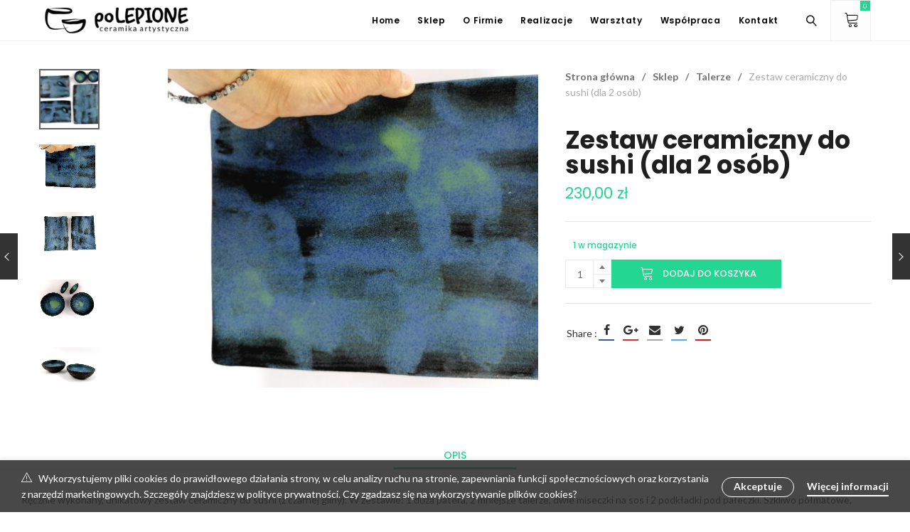

--- FILE ---
content_type: text/html; charset=UTF-8
request_url: https://polepione.pl/shop/zestaw-ceramiczny-do-sushi-dla-2-osob/
body_size: 44636
content:
<!DOCTYPE html>
<html lang="pl-PL">
<head>
        <meta charset="UTF-8" />
    <meta name="viewport" content="width=device-width, initial-scale=1.0" />
    
                 
                            <link rel="shortcut icon" href="https://polepione.pl/wp-content/themes/vitrine/assets/img/favicon.png" />
            
        
        <link rel="pingback" href="https://polepione.pl/xmlrpc.php" />
    <title>Zestaw ceramiczny do sushi (dla 2 osób) &#8211; poLEPIONE</title>
<meta name='robots' content='max-image-preview:large' />
<link rel='dns-prefetch' href='//secure.payu.com' />
<link rel='dns-prefetch' href='//fonts.googleapis.com' />
<link rel="alternate" type="application/rss+xml" title="poLEPIONE &raquo; Kanał z wpisami" href="https://polepione.pl/feed/" />
<link rel="alternate" type="application/rss+xml" title="poLEPIONE &raquo; Kanał z komentarzami" href="https://polepione.pl/comments/feed/" />
<link rel="alternate" title="oEmbed (JSON)" type="application/json+oembed" href="https://polepione.pl/wp-json/oembed/1.0/embed?url=https%3A%2F%2Fpolepione.pl%2Fshop%2Fzestaw-ceramiczny-do-sushi-dla-2-osob%2F" />
<link rel="alternate" title="oEmbed (XML)" type="text/xml+oembed" href="https://polepione.pl/wp-json/oembed/1.0/embed?url=https%3A%2F%2Fpolepione.pl%2Fshop%2Fzestaw-ceramiczny-do-sushi-dla-2-osob%2F&#038;format=xml" />
<style id='wp-img-auto-sizes-contain-inline-css' type='text/css'>
img:is([sizes=auto i],[sizes^="auto," i]){contain-intrinsic-size:3000px 1500px}
/*# sourceURL=wp-img-auto-sizes-contain-inline-css */
</style>

<link rel='stylesheet' id='epico_icomoon-style-css' href='https://polepione.pl/wp-content/themes/vitrine/assets/css/icomoon.min.css?ver=4.9' type='text/css' media='all' />
<link rel='stylesheet' id='epico_fonts-css' href='//fonts.googleapis.com/css?family=Lato%3A300%2C400%2C500%2C600%2C700%7CPoppins%3A300%2C400%2C500%2C600%2C700&#038;ver=6.9' type='text/css' media='all' />
<style id='wp-emoji-styles-inline-css' type='text/css'>

	img.wp-smiley, img.emoji {
		display: inline !important;
		border: none !important;
		box-shadow: none !important;
		height: 1em !important;
		width: 1em !important;
		margin: 0 0.07em !important;
		vertical-align: -0.1em !important;
		background: none !important;
		padding: 0 !important;
	}
/*# sourceURL=wp-emoji-styles-inline-css */
</style>
<link rel='stylesheet' id='wp-block-library-css' href='https://polepione.pl/wp-includes/css/dist/block-library/style.min.css?ver=6.9' type='text/css' media='all' />
<link rel='stylesheet' id='wc-blocks-style-css' href='https://polepione.pl/wp-content/plugins/woocommerce/assets/client/blocks/wc-blocks.css?ver=wc-10.4.3' type='text/css' media='all' />
<style id='global-styles-inline-css' type='text/css'>
:root{--wp--preset--aspect-ratio--square: 1;--wp--preset--aspect-ratio--4-3: 4/3;--wp--preset--aspect-ratio--3-4: 3/4;--wp--preset--aspect-ratio--3-2: 3/2;--wp--preset--aspect-ratio--2-3: 2/3;--wp--preset--aspect-ratio--16-9: 16/9;--wp--preset--aspect-ratio--9-16: 9/16;--wp--preset--color--black: #000000;--wp--preset--color--cyan-bluish-gray: #abb8c3;--wp--preset--color--white: #ffffff;--wp--preset--color--pale-pink: #f78da7;--wp--preset--color--vivid-red: #cf2e2e;--wp--preset--color--luminous-vivid-orange: #ff6900;--wp--preset--color--luminous-vivid-amber: #fcb900;--wp--preset--color--light-green-cyan: #7bdcb5;--wp--preset--color--vivid-green-cyan: #00d084;--wp--preset--color--pale-cyan-blue: #8ed1fc;--wp--preset--color--vivid-cyan-blue: #0693e3;--wp--preset--color--vivid-purple: #9b51e0;--wp--preset--gradient--vivid-cyan-blue-to-vivid-purple: linear-gradient(135deg,rgb(6,147,227) 0%,rgb(155,81,224) 100%);--wp--preset--gradient--light-green-cyan-to-vivid-green-cyan: linear-gradient(135deg,rgb(122,220,180) 0%,rgb(0,208,130) 100%);--wp--preset--gradient--luminous-vivid-amber-to-luminous-vivid-orange: linear-gradient(135deg,rgb(252,185,0) 0%,rgb(255,105,0) 100%);--wp--preset--gradient--luminous-vivid-orange-to-vivid-red: linear-gradient(135deg,rgb(255,105,0) 0%,rgb(207,46,46) 100%);--wp--preset--gradient--very-light-gray-to-cyan-bluish-gray: linear-gradient(135deg,rgb(238,238,238) 0%,rgb(169,184,195) 100%);--wp--preset--gradient--cool-to-warm-spectrum: linear-gradient(135deg,rgb(74,234,220) 0%,rgb(151,120,209) 20%,rgb(207,42,186) 40%,rgb(238,44,130) 60%,rgb(251,105,98) 80%,rgb(254,248,76) 100%);--wp--preset--gradient--blush-light-purple: linear-gradient(135deg,rgb(255,206,236) 0%,rgb(152,150,240) 100%);--wp--preset--gradient--blush-bordeaux: linear-gradient(135deg,rgb(254,205,165) 0%,rgb(254,45,45) 50%,rgb(107,0,62) 100%);--wp--preset--gradient--luminous-dusk: linear-gradient(135deg,rgb(255,203,112) 0%,rgb(199,81,192) 50%,rgb(65,88,208) 100%);--wp--preset--gradient--pale-ocean: linear-gradient(135deg,rgb(255,245,203) 0%,rgb(182,227,212) 50%,rgb(51,167,181) 100%);--wp--preset--gradient--electric-grass: linear-gradient(135deg,rgb(202,248,128) 0%,rgb(113,206,126) 100%);--wp--preset--gradient--midnight: linear-gradient(135deg,rgb(2,3,129) 0%,rgb(40,116,252) 100%);--wp--preset--font-size--small: 13px;--wp--preset--font-size--medium: 20px;--wp--preset--font-size--large: 36px;--wp--preset--font-size--x-large: 42px;--wp--preset--spacing--20: 0.44rem;--wp--preset--spacing--30: 0.67rem;--wp--preset--spacing--40: 1rem;--wp--preset--spacing--50: 1.5rem;--wp--preset--spacing--60: 2.25rem;--wp--preset--spacing--70: 3.38rem;--wp--preset--spacing--80: 5.06rem;--wp--preset--shadow--natural: 6px 6px 9px rgba(0, 0, 0, 0.2);--wp--preset--shadow--deep: 12px 12px 50px rgba(0, 0, 0, 0.4);--wp--preset--shadow--sharp: 6px 6px 0px rgba(0, 0, 0, 0.2);--wp--preset--shadow--outlined: 6px 6px 0px -3px rgb(255, 255, 255), 6px 6px rgb(0, 0, 0);--wp--preset--shadow--crisp: 6px 6px 0px rgb(0, 0, 0);}:where(.is-layout-flex){gap: 0.5em;}:where(.is-layout-grid){gap: 0.5em;}body .is-layout-flex{display: flex;}.is-layout-flex{flex-wrap: wrap;align-items: center;}.is-layout-flex > :is(*, div){margin: 0;}body .is-layout-grid{display: grid;}.is-layout-grid > :is(*, div){margin: 0;}:where(.wp-block-columns.is-layout-flex){gap: 2em;}:where(.wp-block-columns.is-layout-grid){gap: 2em;}:where(.wp-block-post-template.is-layout-flex){gap: 1.25em;}:where(.wp-block-post-template.is-layout-grid){gap: 1.25em;}.has-black-color{color: var(--wp--preset--color--black) !important;}.has-cyan-bluish-gray-color{color: var(--wp--preset--color--cyan-bluish-gray) !important;}.has-white-color{color: var(--wp--preset--color--white) !important;}.has-pale-pink-color{color: var(--wp--preset--color--pale-pink) !important;}.has-vivid-red-color{color: var(--wp--preset--color--vivid-red) !important;}.has-luminous-vivid-orange-color{color: var(--wp--preset--color--luminous-vivid-orange) !important;}.has-luminous-vivid-amber-color{color: var(--wp--preset--color--luminous-vivid-amber) !important;}.has-light-green-cyan-color{color: var(--wp--preset--color--light-green-cyan) !important;}.has-vivid-green-cyan-color{color: var(--wp--preset--color--vivid-green-cyan) !important;}.has-pale-cyan-blue-color{color: var(--wp--preset--color--pale-cyan-blue) !important;}.has-vivid-cyan-blue-color{color: var(--wp--preset--color--vivid-cyan-blue) !important;}.has-vivid-purple-color{color: var(--wp--preset--color--vivid-purple) !important;}.has-black-background-color{background-color: var(--wp--preset--color--black) !important;}.has-cyan-bluish-gray-background-color{background-color: var(--wp--preset--color--cyan-bluish-gray) !important;}.has-white-background-color{background-color: var(--wp--preset--color--white) !important;}.has-pale-pink-background-color{background-color: var(--wp--preset--color--pale-pink) !important;}.has-vivid-red-background-color{background-color: var(--wp--preset--color--vivid-red) !important;}.has-luminous-vivid-orange-background-color{background-color: var(--wp--preset--color--luminous-vivid-orange) !important;}.has-luminous-vivid-amber-background-color{background-color: var(--wp--preset--color--luminous-vivid-amber) !important;}.has-light-green-cyan-background-color{background-color: var(--wp--preset--color--light-green-cyan) !important;}.has-vivid-green-cyan-background-color{background-color: var(--wp--preset--color--vivid-green-cyan) !important;}.has-pale-cyan-blue-background-color{background-color: var(--wp--preset--color--pale-cyan-blue) !important;}.has-vivid-cyan-blue-background-color{background-color: var(--wp--preset--color--vivid-cyan-blue) !important;}.has-vivid-purple-background-color{background-color: var(--wp--preset--color--vivid-purple) !important;}.has-black-border-color{border-color: var(--wp--preset--color--black) !important;}.has-cyan-bluish-gray-border-color{border-color: var(--wp--preset--color--cyan-bluish-gray) !important;}.has-white-border-color{border-color: var(--wp--preset--color--white) !important;}.has-pale-pink-border-color{border-color: var(--wp--preset--color--pale-pink) !important;}.has-vivid-red-border-color{border-color: var(--wp--preset--color--vivid-red) !important;}.has-luminous-vivid-orange-border-color{border-color: var(--wp--preset--color--luminous-vivid-orange) !important;}.has-luminous-vivid-amber-border-color{border-color: var(--wp--preset--color--luminous-vivid-amber) !important;}.has-light-green-cyan-border-color{border-color: var(--wp--preset--color--light-green-cyan) !important;}.has-vivid-green-cyan-border-color{border-color: var(--wp--preset--color--vivid-green-cyan) !important;}.has-pale-cyan-blue-border-color{border-color: var(--wp--preset--color--pale-cyan-blue) !important;}.has-vivid-cyan-blue-border-color{border-color: var(--wp--preset--color--vivid-cyan-blue) !important;}.has-vivid-purple-border-color{border-color: var(--wp--preset--color--vivid-purple) !important;}.has-vivid-cyan-blue-to-vivid-purple-gradient-background{background: var(--wp--preset--gradient--vivid-cyan-blue-to-vivid-purple) !important;}.has-light-green-cyan-to-vivid-green-cyan-gradient-background{background: var(--wp--preset--gradient--light-green-cyan-to-vivid-green-cyan) !important;}.has-luminous-vivid-amber-to-luminous-vivid-orange-gradient-background{background: var(--wp--preset--gradient--luminous-vivid-amber-to-luminous-vivid-orange) !important;}.has-luminous-vivid-orange-to-vivid-red-gradient-background{background: var(--wp--preset--gradient--luminous-vivid-orange-to-vivid-red) !important;}.has-very-light-gray-to-cyan-bluish-gray-gradient-background{background: var(--wp--preset--gradient--very-light-gray-to-cyan-bluish-gray) !important;}.has-cool-to-warm-spectrum-gradient-background{background: var(--wp--preset--gradient--cool-to-warm-spectrum) !important;}.has-blush-light-purple-gradient-background{background: var(--wp--preset--gradient--blush-light-purple) !important;}.has-blush-bordeaux-gradient-background{background: var(--wp--preset--gradient--blush-bordeaux) !important;}.has-luminous-dusk-gradient-background{background: var(--wp--preset--gradient--luminous-dusk) !important;}.has-pale-ocean-gradient-background{background: var(--wp--preset--gradient--pale-ocean) !important;}.has-electric-grass-gradient-background{background: var(--wp--preset--gradient--electric-grass) !important;}.has-midnight-gradient-background{background: var(--wp--preset--gradient--midnight) !important;}.has-small-font-size{font-size: var(--wp--preset--font-size--small) !important;}.has-medium-font-size{font-size: var(--wp--preset--font-size--medium) !important;}.has-large-font-size{font-size: var(--wp--preset--font-size--large) !important;}.has-x-large-font-size{font-size: var(--wp--preset--font-size--x-large) !important;}
/*# sourceURL=global-styles-inline-css */
</style>

<style id='classic-theme-styles-inline-css' type='text/css'>
/*! This file is auto-generated */
.wp-block-button__link{color:#fff;background-color:#32373c;border-radius:9999px;box-shadow:none;text-decoration:none;padding:calc(.667em + 2px) calc(1.333em + 2px);font-size:1.125em}.wp-block-file__button{background:#32373c;color:#fff;text-decoration:none}
/*# sourceURL=/wp-includes/css/classic-themes.min.css */
</style>
<link rel='stylesheet' id='pwgc-wc-blocks-style-css' href='https://polepione.pl/wp-content/plugins/pw-woocommerce-gift-cards/assets/css/blocks.css?ver=2.29' type='text/css' media='all' />
<link rel='stylesheet' id='eventprime-event-calendar-management-css' href='https://polepione.pl/wp-content/plugins/eventprime-event-calendar-management/public/css/eventprime-event-calendar-management-public.css?ver=4.2.8.2' type='text/css' media='all' />
<link rel='stylesheet' id='ep-public-css-css' href='https://polepione.pl/wp-content/plugins/eventprime-event-calendar-management/public/css/em-front-common-utility.css?ver=4.2.8.2' type='text/css' media='all' />
<link rel='stylesheet' id='ep-material-fonts-css' href='https://polepione.pl/wp-content/plugins/eventprime-event-calendar-management/public/css/ep-material-fonts-icon.css?ver=4.2.8.2' type='text/css' media='all' />
<link rel='stylesheet' id='ep-toast-css-css' href='https://polepione.pl/wp-content/plugins/eventprime-event-calendar-management/public/css/jquery.toast.min.css?ver=4.2.8.2' type='text/css' media='all' />
<link rel='stylesheet' id='em-front-common-utility-css' href='https://polepione.pl/wp-content/plugins/eventprime-event-calendar-management/public/css/em-front-common-utility.css?ver=4.2.8.2' type='text/css' media='all' />
<link rel='stylesheet' id='woocommerce-layout-css' href='https://polepione.pl/wp-content/plugins/woocommerce/assets/css/woocommerce-layout.css?ver=10.4.3' type='text/css' media='all' />
<link rel='stylesheet' id='woocommerce-smallscreen-css' href='https://polepione.pl/wp-content/plugins/woocommerce/assets/css/woocommerce-smallscreen.css?ver=10.4.3' type='text/css' media='only screen and (max-width: 768px)' />
<link rel='stylesheet' id='woocommerce-general-css' href='https://polepione.pl/wp-content/plugins/woocommerce/assets/css/woocommerce.css?ver=10.4.3' type='text/css' media='all' />
<style id='woocommerce-inline-inline-css' type='text/css'>
.woocommerce form .form-row .required { visibility: visible; }
/*# sourceURL=woocommerce-inline-inline-css */
</style>
<link rel='stylesheet' id='js_composer_front-css' href='https://polepione.pl/wp-content/plugins/js_composer/assets/css/js_composer.min.css?ver=6.0.3' type='text/css' media='all' />
<link rel='stylesheet' id='vc-pricing-box-front-css' href='https://polepione.pl/wp-content/plugins/vc-pricing-box/assets/pricing-box-frontend.css?ver=6.9' type='text/css' media='all' />
<link rel='stylesheet' id='payu-secure-form-style-css' href='https://polepione.pl/wp-content/plugins/woocommerce-gateway-payu-pl/assets/css/secure_form.css?ver=6.9' type='text/css' media='all' />
<link rel='stylesheet' id='payu-blik-field-styles-css' href='https://polepione.pl/wp-content/plugins/woocommerce-gateway-payu-pl/assets/css/blik_field.css?ver=1' type='text/css' media='all' />
<link rel='stylesheet' id='epico_theme-style-css' href='https://polepione.pl/wp-content/themes/vitrine/assets/css/theme-styles.min.css?ver=4.9' type='text/css' media='all' />
<link rel='stylesheet' id='epico_woocommerce-style-css' href='https://polepione.pl/wp-content/themes/vitrine/assets/css/woocommerce.min.css?ver=4.9' type='text/css' media='all' />
<style id='epico_woocommerce-style-inline-css' type='text/css'>

/* cart bg color */
header.type9 .widget.widget_woocommerce-dropdown-cart ,
header.type1 .widget.widget_woocommerce-dropdown-cart ,
header.type2_3 .widget.widget_woocommerce-dropdown-cart ,
header.type4_5_6 .widget.widget_woocommerce-dropdown-cart {
    background-color:#1e1e1e;
    background-color: #fdfdfd;
}

/* toggle sidebar bg color */ 
header .sidebartogglebtn {
    background-color: #1e1e1e;
}

/* Menu */
aside.vertical_menu_area {
    background-color: #ffffff;
}

.vertical_menu_enabled .vertical_background_image {
    opacity: 0.3;
}

#menuBgColor {
    background-color: #ffffff;
}

/* background image in vertical menu opacity */
.vertical_menu_enabled #menuBgColor {
    opacity: 0.3;
}

#epHeader #headerFirstState {
    border-bottom: 1px solid #eee;
}

header  #headerFirstState .sidebartogglebtn,
header #headerFirstState .widget.widget_woocommerce-dropdown-cart {
    border: 1px solid #eee;
}

#epHeader #headerSecondState {
    border-bottom: 1px solid #eee;
}

header  #headerSecondState .sidebartogglebtn,
header #headerSecondState .widget.widget_woocommerce-dropdown-cart {
    border: 1px solid #eee;
}

header.underlineHover #headerSecondState .navigation > ul > li:hover > a,
header.underlineHover #headerSecondState .navigation li.active > a,
header.underlineHover #headerSecondState .navigation > ul > li.current_page_item > a,
header.underlineHover #headerSecondState .navigation > ul > li.current-menu-ancestor > a,
header.fillhover #headerSecondState .navigation > ul > li:hover > a span,
header.fillhover #headerSecondState .navigation li.active > a span,
header.fillhover #headerSecondState .navigation > ul > li.current_page_item > a span ,
header.fillhover #headerSecondState .navigation > ul > li.current-menu-ancestor > a span ,
header.borderhover #headerSecondState .navigation > ul > li:hover > a span,
header.borderhover #headerSecondState .navigation > ul > li.current_page_item > a span,
header.borderhover #headerSecondState .navigation > ul > li.current-menu-ancestor > a span {
    color: #000000;
}

header.underlineHover #headerFirstState .navigation > ul > li:hover > a,
header.underlineHover #headerFirstState .navigation > ul > li.active > a,
header.underlineHover #headerFirstState .navigation > ul > li.current_page_item > a,
header.underlineHover #headerFirstState .navigation > ul > li.current-menu-ancestor > a,
header.fillhover #headerFirstState .navigation > ul > li:hover > a span,
header.fillhover #headerFirstState .navigation li.active > a span,
header.fillhover #headerFirstState .navigation > ul > li.current_page_item > a span ,
header.fillhover #headerFirstState .navigation > ul > li.current-menu-ancestor > a span ,
header.borderhover #headerFirstState .navigation > ul > li:hover > a span,
header.borderhover #headerFirstState .navigation > ul > li.active > a span,
header.borderhover #headerFirstState .navigation > ul > li.current_page_item > a span,
header.borderhover #headerFirstState .navigation > ul > li.current-menu-ancestor > a span {
    color: #000000;
}

header.underlineHover #headerSecondState .navigation ul > li hr {  
    background-color:  #000000;
}

header.underlineHover #headerFirstState .navigation ul > li hr {  
    background-color:  #000000;
}

/* Submenu */

header .navigation li div.menu-item-wrapper,
header .navigation li ul {
    background-color : #fff;
}


header .navigation li.mega-menu-parent > .menu-item-wrapper > ul > li.special-last-child > ul > li:last-of-type:before, header .navigation li li > a {
    color : #222;
}

header .navigation > ul > li:not(.mega-menu-parent) li.menu-item-has-children:before,
header .navigation > ul > li:not(.mega-menu-parent) li.menu-item-has-children:after {
    background : #222;
}

header.submenu_underlined .navigation ul li li > a span:not(.icon) span.menu_title:before {
    background-color : #222;
}


header .navigation li.mega-menu-parent div > ul > li.menu-item-has-children > a,
header .navigation li.mega-menu-parent div > ul > li:not(.menu-item-has-children) > a {
    color : #111;
}

header.submenu_underlined .navigation li li > a:before,
header .navigation li.mega-menu-parent li ul li.bottom-line:before,
header .navigation li.mega-menu-parent div > ul > li.menu-item-has-children > a:after {
    background-color : #111;
}


header .search-button, aside.vertical_menu_area .search-button ,
header .navigation > ul > li > a , .vertical_menu_enabled .vertical_menu_area .vertical_menu_navigation li a {
    color: #000000;
}

.vertical_menu_enabled .vertical_menu_area .vertical_menu_navigation li a:hover,
.vertical_menu_enabled .vertical_menu_area .vertical_menu_navigation li.active a.mp-back ,
.vertical_menu_enabled .vertical_menu_area .vertical_menu_navigation li.active > a {
    color: #000000 !important;
}

.vertical_menu_enabled .vertical_menu_area .vertical_menu_navigation li:hover,
.vertical_menu_enabled .vertical_menu_area .vertical_menu_navigation li.active {
    background-color: #e8e8e8 !important;
}

#headerFirstState .menuBgColor
{
    background-color: #ffffff;
}

header .navigation > ul > li .spanHover{ 
    background-color:#e8e8e8;
}

header .navigation > ul > li:hover .spanHover { 
    background-color:#e8e8e8 !important;
}

#headerFirstState .search-button,
#headerFirstState .navigation > ul > li > a {
    color: #000000;
}
        
header #headerFirstState .navigation > ul > li .spanHover  {
    background-color:#f83333 !important;
}

header.borderhover #headerFirstState .navigation > ul > li > a:before,
header.borderhover #headerFirstState .navigation > ul > li.active > a:before,
header.borderhover #headerFirstState .navigation > ul > li.current_page_item > a:before,
header.borderhover #headerFirstState .navigation > ul > li.current-menu-ancestor > a:before {
    background-color:#f83333;
}

header.borderhover .navigation > ul > li > a:before,
header.borderhover .navigation > ul > li.active > a:before,
header.borderhover .navigation > ul > li.current_page_item > a:before,
header.borderhover .navigation > ul > li.current-menu-ancestor > a:before {
    background-color:#e8e8e8;
}

/* Anchor */
a{ color:#23d692; }
a:hover{ color:#333333; }

/* Text Selection */
::-moz-selection { background: #23d692; /* Firefox */ }
::selection { background: #23d692; /* Safari */ }

.woocommerce #content input.button,
.woocommerce a.button,
.woocommerce button.button,
.woocommerce input.button,
.woocommerce-page #content input.button,
.woocommerce-page a.button,
.woocommerce-page button.button,
.woocommerce-page input.button,
.woocommerce.single-product .nice-select ul.list li:first-child:hover,
.woocommerce a.button,.woocommerce-page a.button,
.woocommerce a.button.alt,.woocommerce-page a.button.alt,
.woocommerce #respond input#submit.alt:hover,
.woocommerce a.button.alt:hover,
.woocommerce button.button.alt:hover,
.woocommerce input.button.alt:hover,
.woocommerce input.button#place_order,
.product.woocommerce.add_to_cart_inline a.added_to_cart,
#ep-modal.shown a[rel="next"]:hover,
#ep-modal.shown a[rel="prev"]:hover,
.widget.widget_woocommerce-wishlist a span.wishlist_items_number,
.vertical_menu_enabled .vertical_menu_area .widget.widget_woocommerce-dropdown-cart .cartContentsCount,
.woocommerce ul.products li.product a.added_to_cart, 
.woocommerce div.product .woocommerce-tabs ul.tabs li.active:before,
.woocommerce div.product .woocommerce-tabs ul.tabs li:before,
#product-fullview-thumbs .swiper-button-prev:hover:before,
#product-fullview-thumbs .swiper-button-prev:hover:after,
#product-fullview-thumbs .swiper-button-next:hover:before,
#product-fullview-thumbs .swiper-button-next:hover:after,
.woocommerce.single-product .nice-select ul.list li:first-child:hover,
#prev-product a[rel="next"]:hover,
#next-product a[rel="prev"]:hover,
.woocommerce ul.products.infoOnClick li.product span.show-hover,
div.woocommerce.single-product2 .product-fullview-thumbs .swiper-button-prev:hover:before,
div.woocommerce.single-product2 .product-fullview-thumbs .swiper-button-prev:hover:after,
div.woocommerce.single-product2 .product-fullview-thumbs .swiper-button-next:hover:before,
div.woocommerce.single-product2 .product-fullview-thumbs .swiper-button-next:hover:after,
.masonryBlog .swiper-button-prev:hover:after,
.masonryBlog .swiper-button-next:hover:after,
.masonryBlog .swiper-button-prev:hover:before,
.masonryBlog .swiper-button-next:hover:before,
.blog-masonry-container.ep_quote,
.progress_bar .progressbar_percent:after,
.progress_bar .progressbar_percent,
.post-meta .hr-extra-small.hr-margin-small,
.cblog .readmore_button:hover,
.touchevents #comment-text .button.button-large,
#comment-text .button.button-large:hover,
.touchevents .woocommerce #commentform .button.button-large,
.woocommerce #commentform .button.button-large:hover,
.testimonials .quot-icon,
.tabletBlog .moretag:hover, .desktopBlog .moretag:hover,
.pieChart .dot-container .dot,
.wpb_toggle.wpb_toggle_title_active:after, #content h4.wpb_toggle.wpb_toggle_title_active:after,
.team-member:hover .member-plus,
.iconbox.circle .icon span.glyph,
.iconbox.rectangle .icon span.glyph,
.custom-title .shape-container .hover-line,
.portfolioSection #loader:before, .portfolioSection #loader:after,
.showcase .item-list li span:before,
.toggleSidebar .cartSidebarHeader .cartContentsCount,
.lazy-load-hover-container:before, .lazy-load-hover-container:after,
.widget.widget_woocommerce-dropdown-cart li .qbutton.chckoutbtn,
header .widget.widget_woocommerce-dropdown-cart .cartContentsCount,
.woocommerce form.register input.button,
.woocommerce form.login input.button,
.woocommerce form.login input.button:hover,
.woocommerce form.register input.button:hover,
.woocommerce button.button.alt,
input[type="submit"].dokan-btn-theme,
a.dokan-btn-theme, .dokan-btn-theme,
input[type="submit"].dokan-btn-theme:hover,
a.dokan-btn-theme:hover,
.dokan-btn-theme:hover,
.dokan-dashboard .dokan-dash-sidebar ul.dokan-dashboard-menu li.active,
.dokan-dashboard .dokan-dash-sidebar ul.dokan-dashboard-menu li:hover,
.dokan-dashboard .dokan-dash-sidebar ul.dokan-dashboard-menu li.dokan-common-links a:hover,
input[type="submit"].dokan-btn-theme:hover,
.dokan-btn-theme:hover, input[type="submit"].dokan-btn-theme:focus,
a.dokan-btn-theme:focus, .dokan-btn-theme:focus, input[type="submit"].dokan-btn-theme:active,
a.dokan-btn-theme:active, .dokan-btn-theme:active, input[type="submit"].dokan-btn-theme.active,
a.dokan-btn-theme.active, .dokan-btn-theme.active, .open .dropdown-toggleinput[type="submit"].dokan-btn-theme,
.open .dropdown-togglea.dokan-btn-theme, .open .dropdown-toggle.dokan-btn-theme,
.widget-area .product-categories li.cat-item.current-cat > a:before,
#ep-modal .woocommerce #customer_login a.register-link:before,
.galleryexternallink,
.page-load-status .view-more-button:hover,
.ep-newsletter .widget_wysija_cont .wysija-submit:hover,
.ep-popup-newsletter-shortcode .widget_wysija_cont .wysija-submit:hover {
    background-color: #23d692;
}

.nice-select .option:hover,
.woocommerce .woocommerce-error a:not(.remove_error_message):hover, .woocommerce .woocommerce-message a:hover, .woocommerce .woocommerce-info a:hover,
table.compare-list .add-to-cart td a:hover,
.sidebar .widget_shopping_cart_content a.checkout.wc-forward.button,
.widget_shopping_cart_content a.wc-forward.button,
.nice-select .option:hover,
.toggleSidebar.cartSidebarContainer .cart-bottom-box .buttons a.checkout {
    background-color: #23d692 !important;
}

.woocommerce ul.products li.product a:hover h3,
.woocommerce ul.products li.product a:hover h2,
.woocommerce ul.products.infoOnClick li.product .hover-content a:hover h3,
.woocommerce ul.products li.product .price ins, .woocommerce-page ul.products li.product .price ins,
.woocommerce .cart-collaterals .cart_totals tr.order-total strong,
.woocommerce table.shop_table td.product-subtotal span,
.woocommerce table.shop_table form.woocommerce-shipping-calculator a,
.woocommerce div.product p.stock,
.woocommerce ul.products.instantShop li.product .compare.button:hover:before,
.product-buttons .shop_wishlist_button.wishlist-link:before,
.project-detail li:last-child .project-subtitle a:hover,
.blog-masonry-container .post-author-meta .post-author a:hover ,.blog-masonry-container .post-author-meta .meta-comment-count a:hover,
.star-rating span, .star-rating span,
.widget-area .product-categories li.current-cat > a,
.widget-area .product-subcategories li.current-cat > a,
table.compare-list .price td .amount,
li.product .product-buttons .compare.button:hover:before,
table.compare-list td ins .amount,
table.compare-list .stock td span,
.woocommerce ul.products li.product:not(.disable-hover):hover span:hover a, .woocommerce-page ul.products li.product:not(.disable-hover):hover span.product-button ~ span:hover a,
.product_meta> span a:hover,
.widget_ranged_price_filter li.current ,.widget_ranged_price_filter li.current a,
.widget_order_by_filter li.current, .widget_order_by_filter li.current a,
.woocommerce .widget_shopping_cart .total .amount, .woocommerce.widget_shopping_cart .total .amount,
.woocommerce ul.cart_list li .quantity, .woocommerce ul.product_list_widget li .quantity,
ul.cart_list li .amount, .woocommerce ul.cart_list li .amount, ul.product_list_widget li .amount,.woocommerce ul.product_list_widget li .amount,
.woocommerce form .form-row .required,
.woocommerce table.shop_table tfoot td, 
.woocommerce div.product form.cart table.group_table label a:hover,
.woocommerce .product .summary .price, .woocommerce-page .product .summary .price ,
div.woocommerce.single-product2 ul.products li.product .price,
div.woocommerce.single-product2 ul.products li.product .price ins,
div.woocommerce.single-product2 ul.products li.product .price del,
#blogSingle .social_links_list i.icon-facebook:hover,
#PDetail .social_links_list i.icon-facebook:hover ,
#portfolioDetailAjax .social_links_list i.icon-facebook:hover,
.comment-reply-title small a,
#blogSingle .post-tags a:hover,
#blogSingle span.post-author a:hover,
#blogSingle span.post-categories a:hover,
div.wpcf7-mail-sent-ok,
#respond-wrap  .graylabel.inputfocus , #respond .graylabel.inputfocus , #review_form .graylabel.inputfocus,
.wpcf7-form .graylabel.inputfocus,
.wpcf7-form .label.inputfocus , #respond-wrap .label.inputfocus , #respond .label.inputfocus , #review_form  .label.inputfocus,
.search-item .count,
.pageNavigation .more-link-arrow:hover,
.sticky .accordion_box10 .blogTitle , .sticky .accordion_box2 .accordion_title,
.iconPchart .icon,
.pieChart .perecent,
.wpb_toggle.wpb_toggle_title_active .title,
.vc_tta-accordion .vc_tta-panel:hover  span.vc_tta-title-text,
.vc_tta-accordion .vc_tta-panel.vc_active .vc_tta-icon ,
.vc_tta-accordion .vc_tta-panel.vc_active  span.vc_tta-title-text,
.team-member .more-link-arrow:hover,
.team-member .icons li:hover a,
.iconbox.transparentbackground .icon span.glyph,
.iconbox .glyph,
.portfolio_detail_creative .home:hover,
.lightStyle #portfoliSingle .like .jm-post-like.ep-icon:before,
#portfoliSingle .like .jm-post-like.liked.ep-icon:before,
.portfolioSection .like .jm-post-like.liked.ep-icon:before,
#portfoliSingle .like a.jm-post-like.ep-icon:hover:before,
.postphoto .like .jm-post-like.liked.ep-icon:before,
.isotope.lightStyle .postphoto .like .jm-post-like.liked.ep-icon:before,
.portfolio_text .portfolio_text_meta .like .jm-post-like.liked.ep-icon:before,
.cblog span.post-author a:hover,
.cblog span.post-comments a:hover,
.cblog h2.post-title a:hover,
.cblog span.post-categories a,
#PDetail span.icon-icons2:hover,
.showcase .showcase-item .showcase-link:hover,
.toggleSidebar.cartSidebarContainer .cart-bottom-box .total .amount,
#commentform p.logged-in-as a, .comment-edit-link, .comments-list .comment-reply-link,
.navigation-mobile a:hover,
ul li.woocommerce-MyAccount-navigation-link a:hover,
ul li.woocommerce-MyAccount-navigation-link.is-active a,
#ep-modal.quickview-modal #modal-content .product_title:hover,
.widget_product_tag_cloud.collapse .show_more_tags:hover,
.widget_product_categories .cats-toggle:hover,
.widget_product_categories .cats-toggle.toggle-active,
.footer-widgetized .product-categories li.current-cat > a,
form.woocommerce-currency-switcher-form .dd-option .dd-option-text:hover
{
    color: #23d692;
}

.woocommerce div.product form.cart .group_table .woocommerce-grouped-product-list-item__price,
.woocommerce div.product form.cart .group_table .price,
.woocommerce .woocommerce-error a, .woocommerce .woocommerce-message a, .woocommerce .woocommerce-info a,
.woocommerce nav.woocommerce-pagination ul li a span , .woocommerce nav.woocommerce-pagination ul li span.current,
.woocommerce nav.woocommerce-pagination ul li:hover a, .woocommerce nav.woocommerce-pagination ul li:hover span,
.woocommerce p.stars.selected a:not(.active):before,
.woocommerce p.stars.selected a.active:before, .woocommerce p.stars:hover a:before,
.woocommerce #content div.product .woocommerce-tabs ul.tabs li.active a, .woocommerce div.product .woocommerce-tabs ul.tabs li.active a, .woocommerce-page #content div.product .woocommerce-tabs ul.tabs li.active a, .woocommerce-page div.product .woocommerce-tabs ul.tabs li.active a,
.woocommerce .woocommerce-breadcrumb a:hover,
.page-breadcrumb .woocommerce-breadcrumb a:hover,
.vc_tta-tab.vc_active a span,
.vc_tta-tab.vc_active .vc_tta-icon,
.yith-wcwl-add-to-wishlist .yith-wcwl-add-button a:hover,
.yith-wcwl-add-to-wishlist .yith-wcwl-wishlistaddedbrowse a:hover,
.yith-wcwl-add-to-wishlist .yith-wcwl-wishlistexistsbrowse a:hover,
.yith-wcwl-wishlistaddedbrowse:before, .yith-wcwl-wishlistexistsbrowse:before,
.yith-wcwl-wishlistaddedbrowse:hover,
.summary.entry-summary .button.compare.added:before,
.lang-sel ul.lang_link > li:hover a,
.summary.entry-summary .button.compare:hover {
    color: #23d692!important;
}


.woocommerce .woocommerce-error a, .woocommerce .woocommerce-message a, .woocommerce .woocommerce-info a,
.ep-newsletter .widget_wysija_cont .wysija-submit:hover,
.iconbox.circle .icon span.glyph,
.iconbox.rectangle .icon span.glyph,
.showcase .item-pics:hover .swiper-button-prev:hover,
.showcase .item-pics:hover .swiper-button-next:hover,
input[type="submit"].dokan-btn-theme,
a.dokan-btn-theme, .dokan-btn-theme,
input[type="submit"].dokan-btn-theme:hover,
a.dokan-btn-theme:hover,
.dokan-btn-theme:hover,
.dokan-dashboard .dokan-dash-sidebar ul.dokan-dashboard-menu li.active,
.dokan-dashboard .dokan-dash-sidebar ul.dokan-dashboard-menu li:hover,
.dokan-dashboard .dokan-dash-sidebar ul.dokan-dashboard-menu li.dokan-common-links a:hover,
input[type="submit"].dokan-btn-theme:hover,
.dokan-btn-theme:hover, input[type="submit"].dokan-btn-theme:focus,
a.dokan-btn-theme:focus, .dokan-btn-theme:focus, input[type="submit"].dokan-btn-theme:active,
a.dokan-btn-theme:active, .dokan-btn-theme:active, input[type="submit"].dokan-btn-theme.active,
a.dokan-btn-theme.active, .dokan-btn-theme.active, .open .dropdown-toggleinput[type="submit"].dokan-btn-theme,
.open .dropdown-togglea.dokan-btn-theme, .open .dropdown-toggle.dokan-btn-theme,
.widget-area .product-categories li.cat-item.current-cat > a:before,
.widget-area .product-categories li.cat-item a:hover:before,
.widget-area .product-categories li.cat-item a:hover:before,
.galleryexternallink {
    border-color:#23d692;
}

.woocommerce .blockUI.blockOverlay:after,
.woocommerce .loader:after,
table.compare-list .remove td .blockUI.blockOverlay:after,
.summary.entry-summary .button.compare .blockUI.blockOverlay:after,
.woocommerce .yith-woocompare-widget .products-list .blockUI.blockOverlay:after,
.woocommerce #respond input#submit.loading:after,
.woocommerce button.button.loading:after,
.woocommerce input.button.loading:after,
.woocommerce a.button.loading:after,
.wc-loading:after,
.showcase .swiper-button-prev:hover:before,
.showcase .swiper-button-next:hover:before,
.mejs-overlay-loading:after {
    border-right-color : #23d692;
}

.sticky .blogAccordion .rightBorder {
    border-right-color:#23d692 !important;
}

.testimonials .quot-icon:before,
.testimonials:after,
.testimonials:before,
.vc_tta-tabs-position-bottom li.vc_tta-tab:hover,
.vc_tta-tabs-position-bottom li.vc_tta-tab.vc_active,
.showcase .swiper-button-prev:hover:before,
.showcase .swiper-button-next:hover:before {
    border-top-color: #23d692;
}


.woocommerce-account .woocommerce-MyAccount-content .form-row input.input-text:focus,
.woocommerce-account .woocommerce-MyAccount-content .form-row textarea:focus,
.woocommerce form.login input.input-text:focus,
.woocommerce form.register input.input-text:focus,
.woocommerce form.checkout_coupon .form-row-first input:focus,
.woocommerce form.checkout .form-row input.input-text:focus, .woocommerce form.checkout .form-row textarea:focus,
.testimonials .quot-icon:after,
.testimonials .quot-icon:before,
.wpcf7-form-control-wrap input[type="email"]:focus,
.wpcf7-form-control-wrap input[type="text"]:focus ,
#reserve_date input[type="date"]:focus ,
.wpcf7-form-control-wrap textarea:focus,
#reserve_time div.nice-select.open,
#Person_number div.nice-select.open,
#wedding_services div.nice-select.open,
#wedding_guests div.nice-select.open,
#respond-wrap .input-text input:focus,
#respond-wrap .input-textarea textarea:focus ,
#respond .input-text input:focus,
#respond .input-textarea textarea:focus ,
#review_form input:focus,
#review_form  textarea:focus,
.vc_tta-tabs-position-left li.vc_tta-tab.vc_active,
.vc_tta-tabs-position-right li.vc_tta-tab.vc_active,
.vc_tta-tabs-position-top li.vc_tta-tab.vc_active,
.vc_tta-tabs-position-top li.vc_tta-tab.vc_active:hover,
.vc_tta-accordion .vc_tta-panel.vc_active .vc_tta-panel-heading,
.vc_tta-accordion .vc_tta-panel:hover .vc_tta-panel-heading,
.wpb-js-composer .vc_tta.vc_general.vc_tta-accordion .vc_tta-panel.vc_active .vc_tta-panel-heading,
.wpb-js-composer .vc_tta.vc_general.vc_tta-accordion .vc_tta-panel:hover .vc_tta-panel-heading,
.custom-title .shape-container.triangle .shape-line, 
.custom-title .shape-container.triangle .shape-line:after, 
.custom-title .shape-container.triangle .shape-line:before {
    border-bottom-color:#23d692;
}

.loading-next-page,
.wpb_heading,
.testimonials .quot-icon:before,
.textLeftBorder.fontSize123 .title,
.textLeftBorder .title {
    border-left-color : #23d692;
}

.touchevents #comment-text .button.button-large,
#comment-text .button.button-large:hover,
.touchevents .woocommerce #commentform .button.button-large,
.woocommerce #commentform .button.button-large:hover,
.woocommerce .widget_layered_nav ul.imagelist li.chosen a img,
#product-fullview-thumbs .swiper-button-prev:hover, #product-fullview-thumbs .swiper-button-next:hover,
div.woocommerce.single-product2 .product-fullview-thumbs .swiper-button-prev:hover,
div.woocommerce.single-product2 .product-fullview-thumbs .swiper-button-next:hover,
.tabletBlog .moretag:hover, .desktopBlog .moretag:hover,
.custom-title .shape-container.square .shape-line ,
.custom-title .shape-container.rotated_square .shape-line , 
.custom-title .shape-container.circle .shape-line {
    border-color:#23d692;
}


        /* woocomerce */ 
        .pd_background.main-content.pageTopSpace,
        .pd_top.main-content.pageTopSpace,
        body.single .layout .pd_background .product-detail-bg,
        body.single .layout .pd_top .product-detail-bg {
            background-color:#fff;
        }

        
/* topbar */

#topbar  {
    background-color: #dd1c1c}


#topbar {
    border-bottom-color: rgba(238,238,238,0)}



/* preloader */

#preloader {
    background-color: #efefef}



#preloader .ball {
    background:#c7c7c7;
}

.preloader_circular .path {
    stroke:#c7c7c7;
}

#preloader-simple .rect {
    stroke:#c7c7c7;
}

#preloader_box .rect {
    stroke:#c7c7c7;
}



#preloader_box {
    background: #f7f7f7}



.preloader-text {
    color: #000}


.footer-widgetized .section-container:before {
    background-color: rgba(255,255,255,0);
    content : "";
    position:absolute;
    width:100%;
    height:100%;
    top:0;
    left:0;
    z-index:0;
}



/*######## Set font ########*/

/* General font */

/*  lato font is set by default  */

/* Heading & titles */
/* poppins is set by default  */


/* Shortcode title font */



/* Navigation */

.socialLinkShortcode.custom1 a:before{
    background: #a7a7a7}

.socialLinkShortcode.custom2 a:before{
    background: #a7a7a7}


/* Snap to scroll */
#snap-to-scroll-nav span:after {
    background:#23d692;
}


/*######## Style Overrides ########*/



/*# sourceURL=epico_woocommerce-style-inline-css */
</style>
<link rel='stylesheet' id='epico_responsive-style-css' href='https://polepione.pl/wp-content/themes/vitrine/assets/css/responsive.min.css?ver=4.9' type='text/css' media='all' />
<link rel='stylesheet' id='epico_libs-css' href='https://polepione.pl/wp-content/themes/vitrine/assets/css/libs.min.css?ver=4.9' type='text/css' media='screen' />
<link rel='stylesheet' id='mediaelement-css' href='https://polepione.pl/wp-includes/js/mediaelement/mediaelementplayer-legacy.min.css?ver=4.2.17' type='text/css' media='all' />
<script type="text/javascript" src="https://polepione.pl/wp-includes/js/jquery/jquery.min.js?ver=3.7.1" id="jquery-core-js"></script>
<script type="text/javascript" src="https://polepione.pl/wp-includes/js/jquery/jquery-migrate.min.js?ver=3.4.1" id="jquery-migrate-js"></script>
<script type="text/javascript" src="https://polepione.pl/wp-content/plugins/eventprime-event-calendar-management/public/js/eventprime-event-calendar-management-public.js?ver=4.2.8.2" id="eventprime-event-calendar-management-js"></script>
<script type="text/javascript" src="https://polepione.pl/wp-content/plugins/eventprime-event-calendar-management/public/js/jquery.toast.min.js?ver=4.2.8.2" id="ep-toast-js-js"></script>
<script type="text/javascript" id="ep-toast-message-js-js-extra">
/* <![CDATA[ */
var eventprime_toast = {"error":"B\u0142\u0105d","success":"Success","warning":"Warning"};
//# sourceURL=ep-toast-message-js-js-extra
/* ]]> */
</script>
<script type="text/javascript" src="https://polepione.pl/wp-content/plugins/eventprime-event-calendar-management/public/js/toast-message.js?ver=4.2.8.2" id="ep-toast-message-js-js"></script>
<script type="text/javascript" id="ep-common-script-js-extra">
/* <![CDATA[ */
var eventprime = {"global_settings":{"custom_css":"/* Ukrywa sekcj\u0119 \\\"Koszt: 0,00 z\u0142\\\" */ div.ep-ps-4 { display: none !important; } /* Ukrywa blok z cen\u0105 biletu, op\u0142atami dodatkowymi i zni\u017ckami */ div.ep-text-small.ep-text-muted { display: none !important; }","button_titles":{"Event-Type":"Rodzaj wydarzenia","Event-Types":"Rodzaje wydarze\u0144","Venue":"Miejsce","Venues":"Miejsca","Performer":"Prowadz\u0105cy","Performers":"Prowadz\u0105cy","Organizer":"Organizator","Organizers":"Organizatorzy","Add To Wishlist":"Dodaj do listy \u017cycze\u0144","Remove From Wishlist":"Usu\u0144 z listy \u017cycze\u0144","Ticket":"Bilet","Tickets Left":"Pozosta\u0142o bilet\u00f3w","Organized by":"Zorganizowane przez","Buy Tickets":"Rezerwacja","Booking closed":"Rezerwacja zamkni\u0119ta","Booking start on":"Rezerwacja rozpoczyna si\u0119","Free":"Sprawd\u017a szczeg\u00f3\u0142y","View Details":"Zobacz szczeg\u00f3\u0142y","Get Tickets Now":"Zapisz si\u0119","Checkout":"Potwierd\u017a","Register":"Zarejestruj si\u0119","Add Details & Checkout":"Dodaj dane i przejd\u017a dalej","Submit Payment":"Zatwierd\u017a","Sold Out":"Brak miejsc"},"performer_display_view":"card","performer_limit":0,"pop_performer_limit":5,"performer_no_of_columns":4,"performer_load_more":1,"performer_search":1,"single_performer_show_events":1,"single_performer_event_display_view":"mini-list","single_performer_event_limit":0,"single_performer_event_column":4,"single_performer_event_load_more":1,"single_performer_hide_past_events":0,"performer_box_color":["A6E7CF","DBEEC1","FFD3B6","FFA9A5"],"single_performer_event_section_title":"Upcoming Events","event_listings_date_format_std_option":"F j, Y","event_listings_date_format_val":"F j, Y","default_cal_view":"month","enable_default_calendar_date":0,"calendar_title_format":"DD MMMM, YYYY","hide_calendar_rows":0,"hide_time_on_front_calendar":0,"show_event_types_on_calendar":1,"eventprime_theme":"default","front_switch_view_option":["square_grid","staggered_grid","rows","slider","month","week","listweek","day"],"hide_past_events":0,"show_no_of_events_card":"10","card_view_custom_value":1,"disable_filter_options":0,"hide_old_bookings":1,"calendar_column_header_format":"dddd","shortcode_hide_upcoming_events":0,"redirect_third_party":0,"hide_event_custom_link":0,"show_qr_code_on_single_event":0,"show_max_event_on_calendar_date":3,"event_booking_status_option":"bargraph","open_detail_page_in_new_tab":0,"events_no_of_columns":"","events_image_visibility_options":"cover","events_image_height":"","show_trending_event_types":0,"no_of_event_types_displayed":5,"show_events_per_event_type":0,"sort_by_events_or_bookings":"","type_display_view":"grid","type_limit":0,"type_no_of_columns":4,"type_load_more":1,"type_search":0,"single_type_show_events":1,"single_type_event_display_view":"grid","single_type_event_limit":0,"single_type_event_column":4,"single_type_event_load_more":1,"single_type_hide_past_events":0,"type_box_color":["#A6E7CF","#DBEEC1","#FFD3B6","#FFA9A5"],"single_type_event_order":"asc","single_type_event_orderby":"em_start_date_time","single_type_event_section_title":"Nadchodz\u0105ce wydarzenia","venue_display_view":"card","venue_limit":0,"venue_no_of_columns":4,"venue_load_more":1,"venue_search":1,"single_venue_show_events":1,"single_venue_event_display_view":"mini-list","single_venue_event_limit":0,"single_venue_event_column":4,"single_venue_event_load_more":1,"single_venue_hide_past_events":1,"single_venue_event_section_title":"Upcoming Events","venue_box_color":["A6E7CF","DBEEC1","FFD3B6","FFA9A5"],"organizer_display_view":"card","organizer_limit":0,"organizer_no_of_columns":4,"organizer_load_more":1,"organizer_search":1,"single_organizer_show_events":1,"single_organizer_event_display_view":"mini-list","single_organizer_event_limit":0,"single_organizer_event_column":0,"single_organizer_event_load_more":1,"single_organizer_hide_past_events":0,"single_organizer_event_section_title":"Upcoming Events","organizer_box_color":["A6E7CF","DBEEC1","FFD3B6","FFA9A5"],"single_event_date_format_std_option":"F j, Y","single_event_date_format_val":"F j, Y","hide_weather_tab":1,"weather_unit_fahrenheit":0,"hide_map_tab":1,"hide_other_event_tab":0,"hide_age_group_section":0,"hide_note_section":0,"hide_performers_section":0,"hide_organizers_section":0,"event_detail_image_width":"","event_detail_image_height":"auto","event_detail_image_height_custom":"","event_detail_image_align":"center","event_detail_image_auto_scroll":0,"event_detail_image_slider_duration":"4","event_detail_message_for_recap":"To wydarzenie ju\u017c si\u0119 zako\u0144czy\u0142o i wyniki s\u0105 teraz dost\u0119pne.","event_detail_result_heading":"Results","event_detail_result_button_label":"View Results","performers_page":23826,"venues_page":23827,"events_page":23828,"booking_page":23829,"profile_page":23830,"event_types":23831,"event_submit_form":23832,"booking_details_page":23833,"event_organizers":23834,"login_page":23835,"register_page":23836,"payment_order":[],"currency":"PLN","currency_position":"after_space","paypal_processor":0,"paypal_client_id":"","default_payment_processor":"","disable_admin_email":0,"disable_frontend_email":0,"registration_email_subject":"Rejestracja zako\u0144czona pomy\u015blnie!","registration_email_content":"\u003Ctable border=\"0\" width=\"100%\" cellspacing=\"0\" cellpadding=\"0\"\u003E\r\n\u003Ctbody\u003E\r\n\u003Ctr\u003E\r\n\u003Ctd align=\"center\" valign=\"top\"\u003E\r\n\u003Ctable style=\"background-color: #fdfdfd;border: 1px solid #dcdcdc;border-radius: 3px!important\" border=\"0\" width=\"600\" cellspacing=\"0\" cellpadding=\"0\"\u003E\r\n\u003Ctbody\u003E\r\n\u003Ctr\u003E\r\n\u003Ctd align=\"center\" valign=\"top\"\u003E\r\n\u003Ctable style=\"background-color: #0087be;border-radius: 3px 3px 0 0!important;color: #ffffff;border-bottom: 0;font-weight: bold;line-height: 100%;vertical-align: middle\" border=\"0\" width=\"600\" cellspacing=\"0\" cellpadding=\"0\"\u003E\r\n\u003Ctbody\u003E\r\n\u003Ctr\u003E\r\n\u003Ctd style=\"padding: 36px 48px\"\u003E\r\n\u003Ch1 style=\"color: #ffffff;font-size: 30px;font-weight: 300;line-height: 150%;margin: 0;text-align: center\"\u003ERejestracja zako\u0144czona sukcesem!\u003C/h1\u003E\r\n\u003C/td\u003E\r\n\u003C/tr\u003E\r\n\u003C/tbody\u003E\r\n\u003C/table\u003E\r\n\u003C/td\u003E\r\n\u003C/tr\u003E\r\n\u003Ctr\u003E\r\n\u003Ctd align=\"center\" valign=\"top\"\u003E\r\n\u003Ctable border=\"0\" width=\"600\" cellspacing=\"0\" cellpadding=\"0\"\u003E\r\n\u003Ctbody\u003E\r\n\u003Ctr\u003E\r\n\u003Ctd style=\"background-color: #fdfdfd\" valign=\"top\"\u003E\r\n\u003Ctable border=\"0\" width=\"100%\" cellspacing=\"0\" cellpadding=\"20\"\u003E\r\n\u003Ctbody\u003E\r\n\u003Ctr\u003E\r\n\u003Ctd style=\"padding: 48px\" valign=\"top\"\u003E\r\n\u003Cdiv style=\"color: #737373;font-size: 14px;line-height: 150%;text-align: left\"\u003E\r\n\u003Ch1 style=\"color: #0087be;font-size: 18px;font-weight: normal;line-height: 130%;margin: 16px 0 8px;text-align: center;font-style: italic\"\u003EWitaj @username,\u003C/h1\u003E\r\n\u003Ctable style=\"width: 100%;color: #737373;border: 1px solid #e4e4e4\" border=\"1\" cellspacing=\"0\" cellpadding=\"6\"\u003E\r\n\u003Ctbody\u003E\r\n\u003Ctr\u003E\r\n\u003Cth\u003ENazwa u\u017cytkownika:\u003C/th\u003E\r\n\u003Ctd style=\"text-align: left;vertical-align: middle;border: 1px solid #eee;color: #737373;padding: 12px\"\u003E@username\u003C/td\u003E\r\n\u003C/tr\u003E\r\n\u003Ctr\u003E\r\n\u003Cth\u003EImi\u0119:\u003C/th\u003E\r\n\u003Ctd style=\"text-align: left;vertical-align: middle;border: 1px solid #eee;color: #737373;padding: 12px\"\u003E@first_name\u003C/td\u003E\r\n\u003C/tr\u003E\r\n\u003Ctr\u003E\r\n\u003Cth\u003ENazwisko:\u003C/th\u003E\r\n\u003Ctd style=\"text-align: left;vertical-align: middle;border: 1px solid #eee;color: #737373;padding: 12px\"\u003E@last_name\u003C/td\u003E\r\n\u003C/tr\u003E\r\n\u003Ctr\u003E\r\n\u003Cth\u003ENr telefonu:\u003C/th\u003E\r\n\u003Ctd style=\"text-align: left;vertical-align: middle;border: 1px solid #eee;color: #737373;padding: 12px\"\u003E@phone\u003C/td\u003E\r\n\u003C/tr\u003E\r\n\u003C/tbody\u003E\r\n\u003C/table\u003E\r\n\u003C/div\u003E\u003C/td\u003E\r\n\u003C/tr\u003E\r\n\u003C/tbody\u003E\r\n\u003C/table\u003E\r\n\u003C/td\u003E\r\n\u003C/tr\u003E\r\n\u003C/tbody\u003E\r\n\u003C/table\u003E\r\n\u003C/td\u003E\r\n\u003C/tr\u003E\r\n\u003C/tbody\u003E\r\n\u003C/table\u003E\r\n\u003C/td\u003E\r\n\u003C/tr\u003E\r\n\u003C/tbody\u003E\r\n\u003C/table\u003E","reset_password_mail_subject":"Zresetuj swoje has\u0142o","reset_password_mail":"\u003Ctable border=\"0\" width=\"100%\" cellspacing=\"0\" cellpadding=\"0\"\u003E\r\n\u003Ctbody\u003E\r\n\u003Ctr\u003E\r\n\u003Ctd align=\"center\" valign=\"top\"\u003E\r\n\u003Ctable style=\"background-color: #fdfdfd;border: 1px solid #dcdcdc;border-radius: 3px!important\" border=\"0\" width=\"600\" cellspacing=\"0\" cellpadding=\"0\"\u003E\r\n\u003Ctbody\u003E\r\n\u003Ctr\u003E\r\n\u003Ctd align=\"center\" valign=\"top\"\u003E\r\n\u003Ctable style=\"background-color: #0087be;border-radius: 3px 3px 0 0!important;color: #ffffff;border-bottom: 0;font-weight: bold;line-height: 100%;vertical-align: middle\" border=\"0\" width=\"600\" cellspacing=\"0\" cellpadding=\"0\"\u003E\r\n\u003Ctbody\u003E\r\n\u003Ctr\u003E\r\n\u003Ctd style=\"padding: 36px 48px\"\u003E\r\n\u003Ch1 style=\"color: #ffffff;font-size: 30px;font-weight: 300;line-height: 150%;margin: 0;text-align: left\"\u003ENowe has\u0142o\u003C/h1\u003E\r\n\u003C/td\u003E\r\n\u003C/tr\u003E\r\n\u003C/tbody\u003E\r\n\u003C/table\u003E\r\n\u003C/td\u003E\r\n\u003C/tr\u003E\r\n\u003Ctr\u003E\r\n\u003Ctd align=\"center\" valign=\"top\"\u003E\r\n\u003Ctable border=\"0\" width=\"600\" cellspacing=\"0\" cellpadding=\"0\"\u003E\r\n\u003Ctbody\u003E\r\n\u003Ctr\u003E\r\n\u003Ctd style=\"background-color: #fdfdfd\" valign=\"top\"\u003E\r\n\u003Ctable border=\"0\" width=\"100%\" cellspacing=\"0\" cellpadding=\"20\"\u003E\r\n\u003Ctbody\u003E\r\n\u003Ctr\u003E\r\n\u003Ctd style=\"padding: 48px\" valign=\"top\"\u003E\r\n\u003Cdiv style=\"color: #737373;font-size: 14px;line-height: 150%;text-align: left\"\u003E\r\n\u003Ch1 style=\"color: #0087be;font-size: 18px;font-weight: normal;line-height: 130%;margin: 16px 0 8px;text-align: center;font-style: italic\"\u003EWitaj @username,\u003C/h1\u003E\r\n\u003Ctable style=\"width: 100%;color: #737373;border: 1px solid #e4e4e4\" border=\"1\" cellspacing=\"0\" cellpadding=\"6\"\u003E\r\n\u003Ctbody\u003E\r\n\u003Ctr\u003E\r\n\u003Cth\u003ETwoje nowe has\u0142o :\u003C/th\u003E\r\n\u003Ctd style=\"text-align: left;vertical-align: middle;border: 1px solid #eee;color: #737373;padding: 12px\"\u003E@password\r\n\r\n\u003Csmall\u003E\u003C/small\u003E\u003C/td\u003E\r\n\u003C/tr\u003E\r\n\u003C/tbody\u003E\r\n\u003C/table\u003E\r\n\u003C/div\u003E\u003C/td\u003E\r\n\u003C/tr\u003E\r\n\u003C/tbody\u003E\r\n\u003C/table\u003E\r\n\u003C/td\u003E\r\n\u003C/tr\u003E\r\n\u003C/tbody\u003E\r\n\u003C/table\u003E\r\n\u003C/td\u003E\r\n\u003C/tr\u003E\r\n\u003C/tbody\u003E\r\n\u003C/table\u003E\r\n\u003C/td\u003E\r\n\u003C/tr\u003E\r\n\u003C/tbody\u003E\r\n\u003C/table\u003E","send_booking_pending_email":1,"booking_pending_email_subject":"Twoja p\u0142atno\u015b\u0107 oczekuje na potwierdzenie","booking_pending_email":"\u003Ctable border=\"0\" width=\"100%\" cellspacing=\"0\" cellpadding=\"0\"\u003E\r\n\u003Ctbody\u003E\r\n\u003Ctr\u003E\r\n\u003Ctd align=\"center\" valign=\"top\"\u003E\r\n\u003Ctable style=\"background-color: #fdfdfd;border: 1px solid #dcdcdc;border-radius: 3px!important\" border=\"0\" width=\"600\" cellspacing=\"0\" cellpadding=\"0\"\u003E\r\n\u003Ctbody\u003E\r\n\u003Ctr\u003E\r\n\u003Ctd align=\"center\" valign=\"top\"\u003E\r\n\u003Ctable style=\"background-color: #0087be;border-radius: 3px 3px 0 0!important;color: #ffffff;border-bottom: 0;font-weight: bold;line-height: 100%;vertical-align: middle\" border=\"0\" width=\"600\" cellspacing=\"0\" cellpadding=\"0\"\u003E\r\n\u003Ctbody\u003E\r\n\u003Ctr\u003E\r\n\u003Ctd style=\"padding: 36px 48px\"\u003E\r\n\u003Ch1 style=\"color: #ffffff;font-size: 30px;font-weight: 300;line-height: 150%;margin: 0;text-align: left\"\u003ERezerwacja w trakcie realizacji\u003C/h1\u003E\r\n\u003C/td\u003E\r\n\u003C/tr\u003E\r\n\u003C/tbody\u003E\r\n\u003C/table\u003E\r\n\u003C/td\u003E\r\n\u003C/tr\u003E\r\n\u003Ctr\u003E\r\n\u003Ctd align=\"center\" valign=\"top\"\u003E\r\n\u003Ctable border=\"0\" width=\"600\" cellspacing=\"0\" cellpadding=\"0\"\u003E\r\n\u003Ctbody\u003E\r\n\u003Ctr\u003E\r\n\u003Ctd style=\"background-color: #fdfdfd\" valign=\"top\"\u003E\r\n\u003Ctable border=\"0\" width=\"100%\" cellspacing=\"0\" cellpadding=\"20\"\u003E\r\n\u003Ctbody\u003E\r\n\u003Ctr\u003E\r\n\u003Ctd style=\"padding: 48px\" valign=\"top\"\u003E\r\n\u003Cdiv style=\"color: #737373;font-size: 14px;line-height: 150%;text-align: left\"\u003E\r\n\u003Ch1 style=\"color: #0087be;font-size: 22px;font-weight: bold;line-height: 130%;margin: 16px 0 8px;text-align: center\"\u003EEvent Name\u003C/h1\u003E\r\n\u003Ch2 style=\"color: #557da1;font-size: 18px;font-weight: normal;line-height: 130%;margin: 16px 0 8px;text-align: center;font-style: italic\"\u003EVenue Name\u003C/h2\u003E\r\n\u003Ch2 style=\"color: #557da1;font-size: 18px;font-weight: normal;line-height: 130%;margin: 16px 0 8px;text-align: center;font-style: italic\"\u003EEvent Date Time\u003C/h2\u003E\r\n\u003Ch2 style=\"color: #0087be;font-size: 18px;font-weight: bold;line-height: 130%;margin: 16px 0 8px;text-align: left\"\u003EBooking #ID\u003C/h2\u003E\r\n\u003Ctable style=\"width: 100%;color: #737373;border: 1px solid #e4e4e4\" border=\"1\" cellspacing=\"0\" cellpadding=\"6\"\u003E\r\n\u003Cthead\u003E\r\n\u003Ctr\u003E\r\n\u003Cth style=\"text-align: left;color: #737373;border: 1px solid #e4e4e4;padding: 12px\" scope=\"col\"\u003ETicket(s)\u003C/th\u003E\r\n\u003Cth style=\"text-align: left;color: #737373;border: 1px solid #e4e4e4;padding: 12px\" scope=\"col\"\u003EQuantity\u003C/th\u003E\r\n\u003Cth style=\"text-align: left;color: #737373;border: 1px solid #e4e4e4;padding: 12px\" scope=\"col\"\u003EPrice\u003C/th\u003E\r\n\u003Cth style=\"text-align: left;color: #737373;border: 1px solid #e4e4e4;padding: 12px\" scope=\"col\"\u003EDiscount\u003C/th\u003E\r\n\u003C/tr\u003E\r\n\u003C/thead\u003E\r\n\u003Ctbody\u003E\r\n\u003Ctr\u003E\r\n\u003Ctd style=\"text-align: left;vertical-align: middle;border: 1px solid #eee;color: #737373;padding: 12px\"\u003E(Seat No.) \u003Csmall\u003E\u003C/small\u003E\u003C/td\u003E\r\n\u003Ctd style=\"text-align: left;vertical-align: middle;border: 1px solid #eee;color: #737373;padding: 12px\"\u003E(Quantity)\u003C/td\u003E\r\n\u003Ctd style=\"text-align: left;vertical-align: middle;border: 1px solid #eee;color: #737373;padding: 12px\"\u003E$(Price)\u003C/td\u003E\r\n\u003Ctd style=\"text-align: left;vertical-align: middle;border: 1px solid #eee;color: #737373;padding: 12px\"\u003E-$(Discount)\u003C/td\u003E\r\n\u003C/tr\u003E\r\n\u003C/tbody\u003E\r\n\u003Ctfoot\u003E\r\n\u003Ctr\u003E\r\n\u003Cth style=\"text-align: left;border-top-width: 4px;color: #737373;border: 1px solid #e4e4e4;padding: 12px\" colspan=\"2\"\u003EOne-Time event Fee:\u003C/th\u003E\r\n\u003Ctd style=\"text-align: left;border-top-width: 4px;color: #737373;border: 1px solid #e4e4e4;padding: 12px\"\u003E$(Fixed Event Fee)\u003C/td\u003E\r\n\u003C/tr\u003E\r\n\u003Ctr\u003E\r\n\u003Cth style=\"text-align: left;border-top-width: 4px;color: #737373;border: 1px solid #e4e4e4;padding: 12px\" colspan=\"2\"\u003ESubtotal:\u003C/th\u003E\r\n\u003Ctd style=\"text-align: left;border-top-width: 4px;color: #737373;border: 1px solid #e4e4e4;padding: 12px\"\u003E$(Subtotal)\u003C/td\u003E\r\n\u003C/tr\u003E\r\n\u003C/tfoot\u003E\r\n\u003C/table\u003E\r\n\u003C/div\u003E\u003C/td\u003E\r\n\u003C/tr\u003E\r\n\u003C/tbody\u003E\r\n\u003C/table\u003E\r\n\u003C/td\u003E\r\n\u003C/tr\u003E\r\n\u003C/tbody\u003E\r\n\u003C/table\u003E\r\n\u003C/td\u003E\r\n\u003C/tr\u003E\r\n\u003C/tbody\u003E\r\n\u003C/table\u003E\r\n\u003C/td\u003E\r\n\u003C/tr\u003E\r\n\u003C/tbody\u003E\r\n\u003C/table\u003E","booking_pending_email_cc":"","send_booking_confirm_email":1,"booking_confirm_email_subject":"Twoja rezerwacja zosta\u0142a potwierdzona!","booking_confirmed_email":"\u003Ctable border=\"0\" width=\"100%\" cellspacing=\"0\" cellpadding=\"0\"\u003E\r\n\u003Ctbody\u003E\r\n\u003Ctr\u003E\r\n\u003Ctd align=\"center\" valign=\"top\"\u003E\r\n\u003Ctable style=\"background-color: #fdfdfd;border: 1px solid #dcdcdc;border-radius: 3px!important\" border=\"0\" width=\"600\" cellspacing=\"0\" cellpadding=\"0\"\u003E\r\n\u003Ctbody\u003E\r\n\u003Ctr\u003E\r\n\u003Ctd align=\"center\" valign=\"top\"\u003E\r\n\u003Ctable style=\"background-color: #0087be;border-radius: 3px 3px 0 0!important;color: #ffffff;border-bottom: 0;font-weight: bold;line-height: 100%;vertical-align: middle\" border=\"0\" width=\"600\" cellspacing=\"0\" cellpadding=\"0\"\u003E\r\n\u003Ctbody\u003E\r\n\u003Ctr\u003E\r\n\u003Ctd style=\"padding: 36px 48px\"\u003E\r\n\u003Ch1 style=\"color: #ffffff;font-size: 30px;font-weight: 300;line-height: 150%;margin: 0;text-align: left\"\u003EPotwierdzona rezerwacja\u003C/h1\u003E\r\n\u003C/td\u003E\r\n\u003C/tr\u003E\r\n\u003C/tbody\u003E\r\n\u003C/table\u003E\r\n\u003C/td\u003E\r\n\u003C/tr\u003E\r\n\u003Ctr\u003E\r\n\u003Ctd align=\"center\" valign=\"top\"\u003E\r\n\u003Ctable border=\"0\" width=\"600\" cellspacing=\"0\" cellpadding=\"0\"\u003E\r\n\u003Ctbody\u003E\r\n\u003Ctr\u003E\r\n\u003Ctd style=\"background-color: #fdfdfd\" valign=\"top\"\u003E\r\n\u003Ctable border=\"0\" width=\"100%\" cellspacing=\"0\" cellpadding=\"20\"\u003E\r\n\u003Ctbody\u003E\r\n\u003Ctr\u003E\r\n\u003Ctd style=\"padding: 48px\" valign=\"top\"\u003E\r\n\u003Cdiv style=\"color: #737373;font-size: 14px;line-height: 150%;text-align: left\"\u003E\r\n\u003Ch1 style=\"color: #0087be;font-size: 22px;font-weight: bold;line-height: 130%;margin: 16px 0 8px;text-align: center\"\u003EEvent Name\u003C/h1\u003E\r\n\u003Ch2 style=\"color: #557da1;font-size: 18px;font-weight: normal;line-height: 130%;margin: 16px 0 8px;text-align: center;font-style: italic\"\u003EVenue Name\u003C/h2\u003E\r\n\u003Ch2 style=\"color: #557da1;font-size: 18px;font-weight: normal;line-height: 130%;margin: 16px 0 8px;text-align: center;font-style: italic\"\u003EEvent Date Time\u003C/h2\u003E\r\n\u003Ch2 style=\"color: #0087be;font-size: 18px;font-weight: bold;line-height: 130%;margin: 16px 0 8px;text-align: left\"\u003ENr rezerwacji ##ID\u003C/h2\u003E\r\n\u003Ctable style=\"width: 100%;color: #737373;border: 1px solid #e4e4e4\" border=\"1\" cellspacing=\"0\" cellpadding=\"6\"\u003E\r\n\u003Cthead\u003E\r\n\u003Ctr\u003E\r\n\u003Cth style=\"text-align: left;color: #737373;border: 1px solid #e4e4e4;padding: 12px\" scope=\"col\"\u003EBilet(y)\u003C/th\u003E\r\n\u003Cth style=\"text-align: left;color: #737373;border: 1px solid #e4e4e4;padding: 12px\" scope=\"col\"\u003ECena\u003C/th\u003E\r\n\u003Cth style=\"text-align: left;color: #737373;border: 1px solid #e4e4e4;padding: 12px\" scope=\"col\"\u003EIlo\u015b\u0107\u003C/th\u003E\r\n\u003Cth style=\"text-align: left;color: #737373;border: 1px solid #e4e4e4;padding: 12px\" scope=\"col\"\u003ESubtotal\u003C/th\u003E\r\n\u003C/tr\u003E\r\n\u003C/thead\u003E\r\n\u003Ctbody\u003E\r\n\u003Ctr\u003E\r\n\u003Ctd\u003E(order_item_data)\u003C/td\u003E\r\n\u003C/tr\u003E\r\n\u003C/tbody\u003E\r\n\u003Ctfoot\u003E\r\n\u003Ctr\u003E\r\n\u003Cth style=\"text-align: left;border-top-width: 4px;color: #737373;border: 1px solid #e4e4e4;padding: 12px\" colspan=\"2\"\u003EOne-Time event Fee:\u003C/th\u003E\r\n\u003Ctd style=\"text-align: right;border-top-width: 4px;color: #737373;border: 1px solid #e4e4e4;padding: 12px\" colspan=\"2\"\u003E$(Fixed Event Fee)\u003C/td\u003E\r\n\u003C/tr\u003E\r\n\u003Ctr\u003E\r\n\u003Cth style=\"text-align: left;border-top-width: 4px;color: #737373;border: 1px solid #e4e4e4;padding: 12px\" colspan=\"2\"\u003EDiscount:\u003C/th\u003E\r\n\u003Ctd style=\"text-align: right;border-top-width: 4px;color: #737373;border: 1px solid #e4e4e4;padding: 12px\" colspan=\"2\"\u003E-$(Discount)\u003C/td\u003E\r\n\u003C/tr\u003E\r\n\u003Ctr\u003E\r\n\u003Cth style=\"text-align: left;border-top-width: 4px;color: #737373;border: 1px solid #e4e4e4;padding: 12px\" colspan=\"2\"\u003EOrder Total:\u003C/th\u003E\r\n\u003Ctd style=\"text-align: right;border-top-width: 4px;color: #737373;border: 1px solid #e4e4e4;padding: 12px\" colspan=\"2\"\u003E$(Order Total)\u003C/td\u003E\r\n\u003C/tr\u003E\r\n\u003Ctr\u003E\r\n\u003Cth style=\"text-align: left;border-top-width: 4px;color: #737373;border: 1px solid #e4e4e4;padding: 12px\" colspan=\"2\"\u003EPayment Gateway:\u003C/th\u003E\r\n\u003Ctd style=\"text-align: right;border-top-width: 4px;color: #737373;border: 1px solid #e4e4e4;padding: 12px\" colspan=\"2\"\u003E$(Payment Gateway)\u003C/td\u003E\r\n\u003C/tr\u003E\r\n\u003Ctr\u003E\r\n\u003Cth style=\"text-align: left;border-top-width: 4px;color: #737373;border: 1px solid #e4e4e4;padding: 12px\" colspan=\"2\"\u003EBooking Status:\u003C/th\u003E\r\n\u003Ctd style=\"text-align: right;border-top-width: 4px;color: #737373;border: 1px solid #e4e4e4;padding: 12px\" colspan=\"2\"\u003E$(Booking Status)\u003C/td\u003E\r\n\u003C/tr\u003E\r\n\u003Ctr\u003E\r\n\u003Cth style=\"text-align: left;border-top-width: 4px;color: #737373;border: 1px solid #e4e4e4;padding: 12px\" colspan=\"2\"\u003EPayment Note:\u003C/th\u003E\r\n\u003Ctd style=\"text-align: right;border-top-width: 4px;color: #737373;border: 1px solid #e4e4e4;padding: 12px\" colspan=\"2\"\u003E$(Payment Note)\u003C/td\u003E\r\n\u003C/tr\u003E\r\n\u003C/tfoot\u003E\r\n\u003C/table\u003E\r\n{{gcal_link}}\r\n{{iCal_link}}\r\n\r\n\u003C/div\u003E\u003C/td\u003E\r\n\u003C/tr\u003E\r\n\u003C/tbody\u003E\r\n\u003C/table\u003E\r\n\u003C/td\u003E\r\n\u003C/tr\u003E\r\n\u003C/tbody\u003E\r\n\u003C/table\u003E\r\n\u003C/td\u003E\r\n\u003C/tr\u003E\r\n\u003C/tbody\u003E\r\n\u003C/table\u003E\r\n\u003C/td\u003E\r\n\u003C/tr\u003E\r\n\u003C/tbody\u003E\r\n\u003C/table\u003E","booking_confirmed_email_cc":"","send_booking_cancellation_email":1,"booking_cancelation_email_subject":"Your booking has been cancelled","booking_cancelation_email":"\u003Ctable border=\"0\" width=\"100%\" cellspacing=\"0\" cellpadding=\"0\"\u003E\n    \u003Ctbody\u003E\n        \u003Ctr\u003E\n            \u003Ctd align=\"center\" valign=\"top\"\u003E\n                \u003Ctable style=\"background-color: #fdfdfd; border: 1px solid #dcdcdc; border-radius: 3px!important;\" border=\"0\" width=\"600\" cellspacing=\"0\" cellpadding=\"0\"\u003E\n                    \u003Ctbody\u003E\n                        \u003Ctr\u003E\n                            \u003Ctd align=\"center\" valign=\"top\"\u003E\n                                \u003Ctable style=\"background-color: #0087be; border-radius: 3px 3px 0 0!important; color: #ffffff; border-bottom: 0; font-weight: bold; line-height: 100%; vertical-align: middle; font-family: 'Helvetica Neue',Helvetica,Roboto,Arial,sans-serif;\" border=\"0\" width=\"600\" cellspacing=\"0\" cellpadding=\"0\"\u003E\n                                    \u003Ctbody\u003E\n                                        \u003Ctr\u003E\n                                            \u003Ctd style=\"padding: 36px 48px; display: block;\"\u003E\n                                                \u003Ch1 style=\"color: #ffffff; font-family: 'Helvetica Neue',Helvetica,Roboto,Arial,sans-serif; font-size: 30px; font-weight: 300; line-height: 150%; margin: 0; text-align: left;\"\u003EBooking Cancelled\u003C/h1\u003E \u003C/td\u003E\n                                        \u003C/tr\u003E\n                                    \u003C/tbody\u003E\n                                \u003C/table\u003E\n                            \u003C/td\u003E\n                        \u003C/tr\u003E\n                        \u003Ctr\u003E\n                            \u003Ctd align=\"center\" valign=\"top\"\u003E\n                                \u003Ctable border=\"0\" width=\"600\" cellspacing=\"0\" cellpadding=\"0\"\u003E\n                                    \u003Ctbody\u003E\n                                        \u003Ctr\u003E\n                                            \u003Ctd style=\"background-color: #fdfdfd;\" valign=\"top\"\u003E\n                                                \u003Ctable border=\"0\" width=\"100%\" cellspacing=\"0\" cellpadding=\"20\"\u003E\n                                                    \u003Ctbody\u003E\n                                                        \u003Ctr\u003E\n                                                            \u003Ctd style=\"padding: 48px;\" valign=\"top\"\u003E\n                                                                \u003Cdiv style=\"color: #737373; font-family: 'Helvetica Neue',Helvetica,Roboto,Arial,sans-serif; font-size: 14px; line-height: 150%; text-align: left;\"\u003E The Booking ##ID has been cancelled. The order was as follows:\n                                                                    \u003Ctable style=\"width: 100%; font-family: 'Helvetica Neue',Helvetica,Roboto,Arial,sans-serif; color: #737373; border: 1px solid #e4e4e4;\" border=\"1\" cellspacing=\"0\" cellpadding=\"6\"\u003E\n                                                                        \u003Cthead\u003E\n                                                                            \u003Ctr\u003E\n                                                                                \u003Cth style=\"text-align: left; color: #737373; border: 1px solid #e4e4e4; padding: 12px;\" scope=\"col\"\u003EEvent\u003C/th\u003E\n                                                                                \u003Cth style=\"text-align: left; color: #737373; border: 1px solid #e4e4e4; padding: 12px;\" scope=\"col\"\u003EQuantity\u003C/th\u003E\n                                                                                \u003Cth style=\"text-align: left; color: #737373; border: 1px solid #e4e4e4; padding: 12px;\" scope=\"col\"\u003EPrice\u003C/th\u003E\n                                                                                \u003Cth style=\"text-align: left; color: #737373; border: 1px solid #e4e4e4; padding: 12px;\" scope=\"col\"\u003EDiscount\u003C/th\u003E\n                                                                            \u003C/tr\u003E\n                                                                        \u003C/thead\u003E\n                                                                        \u003Ctbody\u003E\n                                                                            \u003Ctr\u003E\n                                                                                \u003Ctd style=\"text-align: left; vertical-align: middle; border: 1px solid #eee; font-family: 'Helvetica Neue',Helvetica,Roboto,Arial,sans-serif; word-wrap: break-word; color: #737373; padding: 12px;\"\u003EEvent Name \u003Csmall\u003E\u003C/small\u003E\u003C/td\u003E\n                                                                                \u003Ctd style=\"text-align: left; vertical-align: middle; border: 1px solid #eee; font-family: 'Helvetica Neue',Helvetica,Roboto,Arial,sans-serif; color: #737373; padding: 12px;\"\u003E(Quantity)\u003C/td\u003E\n                                                                                \u003Ctd style=\"text-align: left; vertical-align: middle; border: 1px solid #eee; font-family: 'Helvetica Neue',Helvetica,Roboto,Arial,sans-serif; color: #737373; padding: 12px;\"\u003E$(Price)\u003C/td\u003E\n                                                                                \u003Ctd style=\"text-align: left; vertical-align: middle; border: 1px solid #eee; font-family: 'Helvetica Neue',Helvetica,Roboto,Arial,sans-serif; color: #737373; padding: 12px;\"\u003E -$(Discount)\u003C/td\u003E\n                                                                            \u003C/tr\u003E\n                                                                        \u003C/tbody\u003E\n                                                                        \u003Ctfoot\u003E\n                                                                            \u003Ctr\u003E\n                                                                                \u003Cth colspan=\"2\" style=\"text-align:left;border-top-width:4px;color:#737373;border:1px solid #e4e4e4;padding:12px\"\u003EOne-Time event Fee:\u003C/th\u003E\n                                                                                \u003Ctd style=\"text-align:left;border-top-width:4px;color:#737373;border:1px solid #e4e4e4;padding:12px\"\u003E\u003Cspan\u003E$(Fixed Event Fee)\u003C/span\u003E\n                                                                                \u003C/td\u003E\n                                                                            \u003C/tr\u003E\n                                                                            \u003Ctr\u003E\n                                                                                \u003Cth style=\"text-align: left; border-top-width: 4px; color: #737373; border: 1px solid #e4e4e4; padding: 12px;\" colspan=\"2\"\u003ESubtotal:\u003C/th\u003E\n                                                                                \u003Ctd style=\"text-align: left; border-top-width: 4px; color: #737373; border: 1px solid #e4e4e4; padding: 12px;\"\u003E\u003Cspan\u003E$(Subtotal)\u003C/span\u003E\u003C/td\u003E\n                                                                            \u003C/tr\u003E\n                                                                        \u003C/tfoot\u003E\n                                                                    \u003C/table\u003E\n                                                                \u003C/div\u003E\n                                                            \u003C/td\u003E\n                                                        \u003C/tr\u003E\n                                                    \u003C/tbody\u003E\n                                                \u003C/table\u003E\n                                            \u003C/td\u003E\n                                        \u003C/tr\u003E\n                                    \u003C/tbody\u003E\n                                \u003C/table\u003E\n                            \u003C/td\u003E\n                        \u003C/tr\u003E\n                    \u003C/tbody\u003E\n                \u003C/table\u003E\n            \u003C/td\u003E\n        \u003C/tr\u003E\n    \u003C/tbody\u003E\n\u003C/table\u003E","booking_cancelation_email_cc":"","send_booking_refund_email":1,"booking_refund_email_subject":"Refund for your booking","booking_refund_email":"\u003Ctable border=\"0\" width=\"100%\" cellspacing=\"0\" cellpadding=\"0\"\u003E\n    \u003Ctbody\u003E\n        \u003Ctr\u003E\n            \u003Ctd align=\"center\" valign=\"top\"\u003E\n                \u003Ctable style=\"background-color: #fdfdfd; border: 1px solid #dcdcdc; border-radius: 3px!important;\" border=\"0\" width=\"600\" cellspacing=\"0\" cellpadding=\"0\"\u003E\n                    \u003Ctbody\u003E\n                        \u003Ctr\u003E\n                            \u003Ctd align=\"center\" valign=\"top\"\u003E\n                                \u003Ctable style=\"background-color: #0087be; border-radius: 3px 3px 0 0!important; color: #ffffff; border-bottom: 0; font-weight: bold; line-height: 100%; vertical-align: middle; font-family: 'Helvetica Neue',Helvetica,Roboto,Arial,sans-serif;\" border=\"0\" width=\"600\" cellspacing=\"0\" cellpadding=\"0\"\u003E\n                                    \u003Ctbody\u003E\n                                        \u003Ctr\u003E\n                                            \u003Ctd style=\"padding: 36px 48px; display: block;\"\u003E\n                                                \u003Ch1 style=\"color: #ffffff; font-family: 'Helvetica Neue',Helvetica,Roboto,Arial,sans-serif; font-size: 30px; font-weight: 300; line-height: 150%; margin: 0; text-align: left;\"\u003ERefund on Booking ##ID\u003C/h1\u003E \u003C/td\u003E\n                                        \u003C/tr\u003E\n                                    \u003C/tbody\u003E\n                                \u003C/table\u003E\n                            \u003C/td\u003E\n                        \u003C/tr\u003E\n                        \u003Ctr\u003E\n                            \u003Ctd align=\"center\" valign=\"top\"\u003E\n                                \u003Ctable border=\"0\" width=\"600\" cellspacing=\"0\" cellpadding=\"0\"\u003E\n                                    \u003Ctbody\u003E\n                                        \u003Ctr\u003E\n                                            \u003Ctd style=\"background-color: #fdfdfd;\" valign=\"top\"\u003E\n                                                \u003Ctable border=\"0\" width=\"100%\" cellspacing=\"0\" cellpadding=\"20\"\u003E\n                                                    \u003Ctbody\u003E\n                                                        \u003Ctr\u003E\n                                                            \u003Ctd style=\"padding: 48px;\" valign=\"top\"\u003E\n                                                                \u003Cdiv style=\"color: #737373; font-family: 'Helvetica Neue',Helvetica,Roboto,Arial,sans-serif; font-size: 14px; line-height: 150%; text-align: left;\"\u003E\n                                                                    \u003Ch1 style=\"color: #0087be; display: block; font-family: 'Helvetica Neue',Helvetica,Roboto,Arial,sans-serif; font-size: 22px; font-weight: bold; line-height: 130%; margin: 16px 0 8px; text-align: center;\"\u003EEvent Name\u003C/h1\u003E\n                                                                    \u003Ch2 style=\"color:#557da1;display:block;font-family:'Helvetica Neue',Helvetica,Roboto,Arial,sans-serif;font-size:18px;font-weight:normal;line-height:130%;margin:16px 0 8px;text-align:center; font-style: italic;\"\u003EVenue Name\u003C/h2\u003E\n                                                                    \u003Ch2 style=\"color: #557da1; display: block; font-family: 'Helvetica Neue',Helvetica,Roboto,Arial,sans-serif; font-size: 18px; font-weight: normal; line-height: 130%; margin: 16px 0 8px; text-align: center; font-style: italic;\"\u003EEvent Date Time\u003C/h2\u003E\n                                                                    \u003Ctable style=\"width: 100%; font-family: 'Helvetica Neue',Helvetica,Roboto,Arial,sans-serif; color: #737373; border: 1px solid #e4e4e4;\" border=\"1\" cellspacing=\"0\" cellpadding=\"6\"\u003E\n                                                                        \u003Cthead\u003E\n                                                                            \u003Ctr\u003E\n                                                                                \u003Cth style=\"text-align: left; color: #737373; border: 1px solid #e4e4e4; padding: 12px;\" scope=\"col\"\u003ETicket(s)\u003C/th\u003E\n                                                                                \u003Cth style=\"text-align: left; color: #737373; border: 1px solid #e4e4e4; padding: 12px;\" scope=\"col\"\u003EQuantity\u003C/th\u003E\n                                                                                \u003Cth style=\"text-align: left; color: #737373; border: 1px solid #e4e4e4; padding: 12px;\" scope=\"col\"\u003EPrice\u003C/th\u003E\n                                                                                \u003Cth style=\"text-align: left; color: #737373; border: 1px solid #e4e4e4; padding: 12px;\" scope=\"col\"\u003EDiscount\u003C/th\u003E\n                                                                            \u003C/tr\u003E\n                                                                        \u003C/thead\u003E\n                                                                        \u003Ctbody\u003E\n                                                                            \u003Ctr\u003E\n                                                                                \u003Ctd style=\"text-align: left; vertical-align: middle; border: 1px solid #eee; font-family: 'Helvetica Neue',Helvetica,Roboto,Arial,sans-serif; word-wrap: break-word; color: #737373; padding: 12px;\"\u003E(Seat No.) \u003Csmall\u003E\u003C/small\u003E\u003C/td\u003E\n                                                                                \u003Ctd style=\"text-align: left; vertical-align: middle; border: 1px solid #eee; font-family: 'Helvetica Neue',Helvetica,Roboto,Arial,sans-serif; color: #737373; padding: 12px;\"\u003E(Quantity)\u003C/td\u003E\n                                                                                \u003Ctd style=\"text-align: left; vertical-align: middle; border: 1px solid #eee; font-family: 'Helvetica Neue',Helvetica,Roboto,Arial,sans-serif; color: #737373; padding: 12px;\"\u003E$(Price)\u003C/td\u003E\n                                                                                \u003Ctd style=\"text-align: left; vertical-align: middle; border: 1px solid #eee; font-family: 'Helvetica Neue',Helvetica,Roboto,Arial,sans-serif; color: #737373; padding: 12px;\"\u003E -$(Discount)\u003C/td\u003E\n                                                                            \u003C/tr\u003E\n                                                                        \u003C/tbody\u003E\n                                                                        \u003Ctfoot\u003E\n                                                                            \u003Ctr\u003E\n                                                                                \u003Cth colspan=\"2\" style=\"text-align:left;border-top-width:4px;color:#737373;border:1px solid #e4e4e4;padding:12px\"\u003EOne-Time event Fee:\u003C/th\u003E\n                                                                                \u003Ctd style=\"text-align:left;border-top-width:4px;color:#737373;border:1px solid #e4e4e4;padding:12px\"\u003E\u003Cspan\u003E$(Fixed Event Fee)\u003C/span\u003E\n                                                                                \u003C/td\u003E\n                                                                            \u003C/tr\u003E\n                                                                            \u003Ctr\u003E\n                                                                                \u003Cth style=\"text-align: left; border-top-width: 4px; color: #737373; border: 1px solid #e4e4e4; padding: 12px;\" colspan=\"2\"\u003ESubtotal:\u003C/th\u003E\n                                                                                \u003Ctd style=\"text-align: left; border-top-width: 4px; color: #737373; border: 1px solid #e4e4e4; padding: 12px;\"\u003E\u003Cspan\u003E$(Subtotal)\u003C/span\u003E\u003C/td\u003E\n                                                                            \u003C/tr\u003E\n                                                                        \u003C/tfoot\u003E\n                                                                    \u003C/table\u003E\n                                                                \u003C/div\u003E\n                                                            \u003C/td\u003E\n                                                        \u003C/tr\u003E\n                                                    \u003C/tbody\u003E\n                                                \u003C/table\u003E\n                                            \u003C/td\u003E\n                                        \u003C/tr\u003E\n                                    \u003C/tbody\u003E\n                                \u003C/table\u003E\n                            \u003C/td\u003E\n                        \u003C/tr\u003E\n                    \u003C/tbody\u003E\n                \u003C/table\u003E\n            \u003C/td\u003E\n        \u003C/tr\u003E\n    \u003C/tbody\u003E\n\u003C/table\u003E","booking_refund_email_cc":"","send_event_submitted_email":1,"event_submitted_email_subject":"Event submitted successfully!","event_submitted_email":"\u003Ctable border=\"0\" cellpadding=\"0\" cellspacing=\"0\" height=\"100%\" width=\"100%\"\u003E\n\t\u003Ctbody\u003E\n\t\t\u003Ctr\u003E\n\t\t\t\u003Ctd align=\"center\" valign=\"top\"\u003E\n\t\t\t\t\u003Ctable border=\"0\" cellpadding=\"0\" cellspacing=\"0\" width=\"600\" style=\"background-color:#fdfdfd;border:1px solid #dcdcdc;border-radius:3px!important\"\u003E\n\t\t\t\t\t\u003Ctbody\u003E\n\t\t\t\t\t\t\u003Ctr\u003E\n\t\t\t\t\t\t\t\u003Ctd align=\"center\" valign=\"top\"\u003E\n\t\t\t\t\t\t\t\t\u003Ctable border=\"0\" cellpadding=\"0\" cellspacing=\"0\" width=\"600\" style=\"background-color: #0087be;border-radius:3px 3px 0 0!important;color:#ffffff;border-bottom:0;font-weight:bold;line-height:100%;vertical-align:middle;font-family:'Helvetica Neue',Helvetica,Roboto,Arial,sans-serif\"\u003E\n\t\t\t\t\t\t\t\t\t\u003Ctbody\u003E\n\t\t\t\t\t\t\t\t\t\t\u003Ctr\u003E\n\t\t\t\t\t\t\t\t\t\t\t\u003Ctd style=\"padding:36px 48px;display:block\"\u003E\n\t\t\t\t\t\t\t\t\t\t\t\t\u003Ch1 style=\"color:#ffffff;font-family:'Helvetica Neue',Helvetica,Roboto,Arial,sans-serif;font-size:30px;font-weight:300;line-height:150%;margin:0;text-align:left\"\u003ENew Event Submitted\u003C/h1\u003E \u003C/td\u003E\n\t\t\t\t\t\t\t\t\t\t\u003C/tr\u003E\n\t\t\t\t\t\t\t\t\t\u003C/tbody\u003E\n\t\t\t\t\t\t\t\t\u003C/table\u003E\n\t\t\t\t\t\t\t\u003C/td\u003E\n\t\t\t\t\t\t\u003C/tr\u003E\n\t\t\t\t\t\t\u003Ctr\u003E\n\t\t\t\t\t\t\t\u003Ctd align=\"center\" valign=\"top\"\u003E\n\t\t\t\t\t\t\t\t\u003Ctable border=\"0\" cellpadding=\"0\" cellspacing=\"0\" width=\"600\"\u003E\n\t\t\t\t\t\t\t\t\t\u003Ctbody\u003E\n\t\t\t\t\t\t\t\t\t\t\u003Ctr\u003E\n\t\t\t\t\t\t\t\t\t\t\t\u003Ctd valign=\"top\" style=\"background-color:#fdfdfd\"\u003E\n\t\t\t\t\t\t\t\t\t\t\t\t\u003Ctable border=\"0\" cellpadding=\"20\" cellspacing=\"0\" width=\"100%\"\u003E\n\t\t\t\t\t\t\t\t\t\t\t\t\t\u003Ctbody\u003E\n\t\t\t\t\t\t\t\t\t\t\t\t\t\t\u003Ctr\u003E\n\t\t\t\t\t\t\t\t\t\t\t\t\t\t\t\u003Ctd valign=\"top\" style=\"padding:48px\"\u003E\n\t\t\t\t\t\t\t\t\t\t\t\t\t\t\t\t\u003Cdiv style=\"color:#737373;font-family:'Helvetica Neue',Helvetica,Roboto,Arial,sans-serif;font-size:14px;line-height:150%;text-align:left\"\u003E\n\t\t\t\t\t\t\t\t\t\t\t\t\t\t\t\t\t\u003Cp style=\"font-family: 'Helvetica Neue',Helvetica,Roboto,Arial,sans-serif;\n                                                                              color: #737373;\"\u003EYou have a new event submitted by @UserEmail.\u003C/p\u003E\n                                                                    \u003Cp style=\"font-family: 'Helvetica Neue',Helvetica,Roboto,Arial,sans-serif;\n                                                                              color: #737373;\"\u003EYou can check and publish it from EventPrime in your WordPress Dashboard.\u003C/p\u003E\n                                                                    \u003Cp style=\"font-family: 'Helvetica Neue',Helvetica,Roboto,Arial,sans-serif;\n                                                                          color: #737373;\"\u003EFollowing are the submitted event's details...\u003C/p\u003E\n\t\t\t\t\t\t\t\t\t\t\t\t\t\t\t\t\t\u003Ctable cellspacing=\"0\" cellpadding=\"6\" style=\"width:100%;font-family:'Helvetica Neue',Helvetica,Roboto,Arial,sans-serif;color:#737373;border:1px solid #e4e4e4\" border=\"1\"\u003E\n\t\t\t\t\t\t\t\t\t\t\t\t\t\t\t\t\t\t\u003Ctr\u003E\n\t\t\t\t\t\t\t\t\t\t\t\t\t\t\t\t\t\t\t\u003Cth\u003EEvent Name\u003C/th\u003E\n\t\t\t\t\t\t\t\t\t\t\t\t\t\t\t\t\t\t\t\u003Ctd style=\"text-align:left;vertical-align:middle;border:1px solid #eee;font-family:'Helvetica Neue',Helvetica,Roboto,Arial,sans-serif;word-wrap:break-word;color:#737373;padding:12px\"\u003E@EventName\u003Csmall\u003E\u003C/small\u003E\u003C/td\u003E\n\t\t\t\t\t\t\t\t\t\t\t\t\t\t\t\t\t\t\u003C/tr\u003E\n\t\t\t\t\t\t\t\t\t\t\t\t\t\t\t\t\t\t\u003Ctr\u003E\n\t\t\t\t\t\t\t\t\t\t\t\t\t\t\t\t\t\t\t\u003Cth\u003EStart Date\u003C/th\u003E\n\t\t\t\t\t\t\t\t\t\t\t\t\t\t\t\t\t\t\t\u003Ctd style=\"text-align:left;vertical-align:middle;border:1px solid #eee;font-family:'Helvetica Neue',Helvetica,Roboto,Arial,sans-serif;word-wrap:break-word;color:#737373;padding:12px\"\u003E@EventStartDate\u003Csmall\u003E\u003C/small\u003E\u003C/td\u003E\n\t\t\t\t\t\t\t\t\t\t\t\t\t\t\t\t\t\t\u003C/tr\u003E\n\t\t\t\t\t\t\t\t\t\t\t\t\t\t\t\t\t\t\u003Ctr\u003E\n\t\t\t\t\t\t\t\t\t\t\t\t\t\t\t\t\t\t\t\u003Cth\u003EEnd Date\u003C/th\u003E\n\t\t\t\t\t\t\t\t\t\t\t\t\t\t\t\t\t\t\t\u003Ctd style=\"text-align:left;vertical-align:middle;border:1px solid #eee;font-family:'Helvetica Neue',Helvetica,Roboto,Arial,sans-serif;word-wrap:break-word;color:#737373;padding:12px\"\u003E@EventEndDate\u003Csmall\u003E\u003C/small\u003E\u003C/td\u003E\n\t\t\t\t\t\t\t\t\t\t\t\t\t\t\t\t\t\t\u003C/tr\u003E\n\t\t\t\t\t\t\t\t\t\t\t\t\t\t\t\t\t\u003C/table\u003E\n\t\t\t\t\t\t\t\t\t\t\t\t\t\t\t\t\u003C/div\u003E\n\t\t\t\t\t\t\t\t\t\t\t\t\t\t\t\u003C/td\u003E\n\t\t\t\t\t\t\t\t\t\t\t\t\t\t\u003C/tr\u003E\n\t\t\t\t\t\t\t\t\t\t\t\t\t\u003C/tbody\u003E\n\t\t\t\t\t\t\t\t\t\t\t\t\u003C/table\u003E\n\t\t\t\t\t\t\t\t\t\t\t\u003C/td\u003E\n\t\t\t\t\t\t\t\t\t\t\u003C/tr\u003E\n\t\t\t\t\t\t\t\t\t\u003C/tbody\u003E\n\t\t\t\t\t\t\t\t\u003C/table\u003E\n\t\t\t\t\t\t\t\u003C/td\u003E\n\t\t\t\t\t\t\u003C/tr\u003E\n\t\t\t\t\t\u003C/tbody\u003E\n\t\t\t\t\u003C/table\u003E\n\t\t\t\u003C/td\u003E\n\t\t\u003C/tr\u003E\n\t\u003C/tbody\u003E\n\u003C/table\u003E","event_submitted_email_cc":"","send_event_approved_email":1,"event_approved_email_subject":"Your event is now live!","event_approved_email":"\u003Ctable border=\"0\" cellpadding=\"0\" cellspacing=\"0\" height=\"100%\" width=\"100%\"\u003E\n\t\u003Ctbody\u003E\n\t\t\u003Ctr\u003E\n\t\t\t\u003Ctd align=\"center\" valign=\"top\"\u003E\n\t\t\t\t\u003Ctable border=\"0\" cellpadding=\"0\" cellspacing=\"0\" width=\"600\" style=\"background-color:#fdfdfd;border:1px solid #dcdcdc;border-radius:3px!important\"\u003E\n\t\t\t\t\t\u003Ctbody\u003E\n\t\t\t\t\t\t\u003Ctr\u003E\n\t\t\t\t\t\t\t\u003Ctd align=\"center\" valign=\"top\"\u003E\n\t\t\t\t\t\t\t\t\u003Ctable border=\"0\" cellpadding=\"0\" cellspacing=\"0\" width=\"600\" style=\"background-color: #0087be;border-radius:3px 3px 0 0!important;color:#ffffff;border-bottom:0;font-weight:bold;line-height:100%;vertical-align:middle;font-family:'Helvetica Neue',Helvetica,Roboto,Arial,sans-serif\"\u003E\n\t\t\t\t\t\t\t\t\t\u003Ctbody\u003E\n\t\t\t\t\t\t\t\t\t\t\u003Ctr\u003E\n\t\t\t\t\t\t\t\t\t\t\t\u003Ctd style=\"padding:36px 48px;display:block\"\u003E\n\t\t\t\t\t\t\t\t\t\t\t\t\u003Ch1 style=\"color:#ffffff;font-family:'Helvetica Neue',Helvetica,Roboto,Arial,sans-serif;font-size:30px;font-weight:300;line-height:150%;margin:0;text-align:left\"\u003EEvent Published\u003C/h1\u003E\u003C/td\u003E\n\t\t\t\t\t\t\t\t\t\t\u003C/tr\u003E\n\t\t\t\t\t\t\t\t\t\u003C/tbody\u003E\n\t\t\t\t\t\t\t\t\u003C/table\u003E\n\t\t\t\t\t\t\t\u003C/td\u003E\n\t\t\t\t\t\t\u003C/tr\u003E\n\t\t\t\t\t\t\u003Ctr\u003E\n\t\t\t\t\t\t\t\u003Ctd align=\"center\" valign=\"top\"\u003E\n\t\t\t\t\t\t\t\t\u003Ctable border=\"0\" cellpadding=\"0\" cellspacing=\"0\" width=\"600\"\u003E\n\t\t\t\t\t\t\t\t\t\u003Ctbody\u003E\n\t\t\t\t\t\t\t\t\t\t\u003Ctr\u003E\n\t\t\t\t\t\t\t\t\t\t\t\u003Ctd valign=\"top\" style=\"background-color:#fdfdfd\"\u003E\n\t\t\t\t\t\t\t\t\t\t\t\t\u003Ctable border=\"0\" cellpadding=\"20\" cellspacing=\"0\" width=\"100%\"\u003E\n\t\t\t\t\t\t\t\t\t\t\t\t\t\u003Ctbody\u003E\n\t\t\t\t\t\t\t\t\t\t\t\t\t\t\u003Ctr\u003E\n\t\t\t\t\t\t\t\t\t\t\t\t\t\t\t\u003Ctd valign=\"top\" style=\"padding:48px\"\u003E\n\t\t\t\t\t\t\t\t\t\t\t\t\t\t\t\t\u003Cdiv style=\"color:#737373;font-family:'Helvetica Neue',Helvetica,Roboto,Arial,sans-serif;font-size:14px;line-height:150%;text-align:left\"\u003E\n\t\t\t\t\t\t\t\t\t\t\t\t\t\t\t\t\t\u003Ch1 style=\"color:#0087be;display:block;font-family:'Helvetica Neue',Helvetica,Roboto,Arial,sans-serif;font-size:18px;font-weight:normal;line-height:130%;margin:16px 0 8px;text-align:center; font-style: italic;\"\u003EHello @UserName,\u003C/h1\u003E\n\t\t\t\t\t\t\t\t\t\t\t\t\t\t\t\t\t\u003Cp style=\"font-family: 'Helvetica Neue',Helvetica,Roboto,Arial,sans-serif;\n\t\t\t\t\t\t\t\t\t\t\t\t\t\t\t\t\t\t\t  color: #737373;\"\u003EYour event: \u003Cspan style=\"color:#0087be;font-family: 'Helvetica Neue',Helvetica,Roboto,Arial,sans-serif\"\u003E@EventName\u003C/span\u003E has been published on \u003Cspan style=\"color:#0087be;font-family: 'Helvetica Neue',Helvetica,Roboto,Arial,sans-serif\"\u003E@SiteURL\u003C/span\u003E. You can visit it here: \u003Cspan style=\"color:#0087be;font-family: 'Helvetica Neue',Helvetica,Roboto,Arial,sans-serif\"\u003E@EventLink\u003C/span\u003E\u003C/p\u003E\n\t\t\t\t\t\t\t\t\t\t\t\t\t\t\t\t\u003C/div\u003E\n\t\t\t\t\t\t\t\t\t\t\t\t\t\t\t\u003C/td\u003E\n\t\t\t\t\t\t\t\t\t\t\t\t\t\t\u003C/tr\u003E\n\t\t\t\t\t\t\t\t\t\t\t\t\t\u003C/tbody\u003E\n\t\t\t\t\t\t\t\t\t\t\t\t\u003C/table\u003E\n\t\t\t\t\t\t\t\t\t\t\t\u003C/td\u003E\n\t\t\t\t\t\t\t\t\t\t\u003C/tr\u003E\n\t\t\t\t\t\t\t\t\t\u003C/tbody\u003E\n\t\t\t\t\t\t\t\t\u003C/table\u003E\n\t\t\t\t\t\t\t\u003C/td\u003E\n\t\t\t\t\t\t\u003C/tr\u003E\n\t\t\t\t\t\u003C/tbody\u003E\n\t\t\t\t\u003C/table\u003E\n\t\t\t\u003C/td\u003E\n\t\t\u003C/tr\u003E\n\t\u003C/tbody\u003E\n\u003C/table\u003E","send_admin_booking_confirm_email":1,"admin_booking_confirmed_email_subject":"Nowa rezerwacja na warsztat: [nazwa wydarzenia]","admin_booking_confirmed_email":"\u003Ctable border=\"0\" width=\"100%\" cellspacing=\"0\" cellpadding=\"0\"\u003E\r\n\u003Ctbody\u003E\r\n\u003Ctr\u003E\r\n\u003Ctd align=\"center\" valign=\"top\"\u003E\r\n\u003Ctable style=\"background-color: #fdfdfd;border: 1px solid #dcdcdc;border-radius: 3px!important\" border=\"0\" width=\"600\" cellspacing=\"0\" cellpadding=\"0\"\u003E\r\n\u003Ctbody\u003E\r\n\u003Ctr\u003E\r\n\u003Ctd align=\"center\" valign=\"top\"\u003E\r\n\u003Ctable style=\"background-color: #0087be;border-radius: 3px 3px 0 0!important;color: #ffffff;border-bottom: 0;font-weight: bold;line-height: 100%;vertical-align: middle\" border=\"0\" width=\"600\" cellspacing=\"0\" cellpadding=\"0\"\u003E\r\n\u003Ctbody\u003E\r\n\u003Ctr\u003E\r\n\u003Ctd style=\"padding: 36px 48px\"\u003E\r\n\u003Ch1 style=\"color: #ffffff;font-size: 30px;font-weight: 300;line-height: 150%;margin: 0;text-align: left\"\u003EPotwierdzenie rezerwacji na warsztat\u003C/h1\u003E\r\n\u003C/td\u003E\r\n\u003C/tr\u003E\r\n\u003C/tbody\u003E\r\n\u003C/table\u003E\r\n\u003C/td\u003E\r\n\u003C/tr\u003E\r\n\u003Ctr\u003E\r\n\u003Ctd align=\"center\" valign=\"top\"\u003E\r\n\u003Ctable border=\"0\" width=\"600\" cellspacing=\"0\" cellpadding=\"0\"\u003E\r\n\u003Ctbody\u003E\r\n\u003Ctr\u003E\r\n\u003Ctd style=\"background-color: #fdfdfd\" valign=\"top\"\u003E\r\n\u003Ctable border=\"0\" width=\"100%\" cellspacing=\"0\" cellpadding=\"20\"\u003E\r\n\u003Ctbody\u003E\r\n\u003Ctr\u003E\r\n\u003Ctd style=\"padding: 48px\" valign=\"top\"\u003E\r\n\u003Cdiv style=\"color: #737373;font-size: 14px;line-height: 150%;text-align: left\"\u003E\r\n\u003Cdiv\u003ERezerwacja u\u017cytkownika (user_email) zosta\u0142a potwierdzona. Szczeg\u00f3\u0142y znajduj\u0105 si\u0119 poni\u017cej.\u003C/div\u003E\r\n&nbsp;\r\n\u003Ctable style=\"width: 100%;color: #737373;border: 1px solid #e4e4e4\" border=\"1\" cellspacing=\"0\" cellpadding=\"6\"\u003E\r\n\u003Ctbody\u003E\r\n\u003Ctr\u003E\r\n\u003Ctd style=\"text-align: left;vertical-align: middle;border: 1px solid #eee;color: #737373;padding: 12px\"\u003E\u003Cstrong\u003ENazwa warsztatu\u003C/strong\u003E\u003C/td\u003E\r\n\u003Ctd style=\"text-align: left;vertical-align: middle;border: 1px solid #eee;color: #737373;padding: 12px\"\u003E(event_name)\u003C/td\u003E\r\n\u003C/tr\u003E\r\n\u003Ctr\u003E\r\n\u003Ctd style=\"text-align: left;vertical-align: middle;border: 1px solid #eee;color: #737373;padding: 12px\"\u003E\u003Cstrong\u003EData\u003C/strong\u003E\u003C/td\u003E\r\n\u003Ctd style=\"text-align: left;vertical-align: middle;border: 1px solid #eee;color: #737373;padding: 12px\"\u003E(event_date)\u003C/td\u003E\r\n\u003C/tr\u003E\r\n\u003Ctr\u003E\r\n\u003Ctd style=\"text-align: left;vertical-align: middle;border: 1px solid #eee;color: #737373;padding: 12px\"\u003E\u003Cstrong\u003ENr rezerwacji\u003C/strong\u003E\u003C/td\u003E\r\n\u003Ctd style=\"text-align: left;vertical-align: middle;border: 1px solid #eee;color: #737373;padding: 12px\"\u003E#(booking_id) \u00a0\u00a0\u00a0\u00a0(view_order)\u003C/td\u003E\r\n\u003C/tr\u003E\r\n\u003Ctr\u003E\r\n\u003Ctd style=\"text-align: left;vertical-align: middle;border: 1px solid #eee;color: #737373;padding: 12px\"\u003E\u003Cstrong\u003EData rezerwacji\u003C/strong\u003E\u003C/td\u003E\r\n\u003Ctd style=\"text-align: left;vertical-align: middle;border: 1px solid #eee;color: #737373;padding: 12px\"\u003E(booking_date)\u003C/td\u003E\r\n\u003C/tr\u003E\r\n\u003Ctr\u003E\r\n\u003Ctd style=\"text-align: left;vertical-align: middle;border: 1px solid #eee;color: #737373;padding: 12px\"\u003E\u003Cstrong\u003ESuma cz\u0119\u015bciowa\u003C/strong\u003E\u003C/td\u003E\r\n\u003Ctd style=\"text-align: left;vertical-align: middle;border: 1px solid #eee;color: #737373;padding: 12px\"\u003E(subtotal)\u003C/td\u003E\r\n\u003C/tr\u003E\r\n\u003Ctr\u003E\r\n\u003Ctd style=\"text-align: left;vertical-align: middle;border: 1px solid #eee;color: #737373;padding: 12px\"\u003E\u003Cstrong\u003EZni\u017cka\u003C/strong\u003E\u003C/td\u003E\r\n\u003Ctd style=\"text-align: left;vertical-align: middle;border: 1px solid #eee;color: #737373;padding: 12px\"\u003E(discount)\u003C/td\u003E\r\n\u003C/tr\u003E\r\n\u003Ctr\u003E\r\n\u003Ctd style=\"text-align: left;vertical-align: middle;border: 1px solid #eee;color: #737373;padding: 12px\"\u003E\u003Cstrong\u003E\u0141\u0105czna kwota\u003C/strong\u003E\u003C/td\u003E\r\n\u003Ctd style=\"text-align: left;vertical-align: middle;border: 1px solid #eee;color: #737373;padding: 12px\"\u003E(order_total)\u003C/td\u003E\r\n\u003C/tr\u003E\r\n\u003Ctr\u003E\r\n\u003Ctd style=\"text-align: left;vertical-align: middle;border: 1px solid #eee;color: #737373;padding: 12px\"\u003E\u003Cstrong\u003EMetoda p\u0142atno\u015bci\u003C/strong\u003E\u003C/td\u003E\r\n\u003Ctd style=\"text-align: left;vertical-align: middle;border: 1px solid #eee;color: #737373;padding: 12px\"\u003E(payment_method)\u003C/td\u003E\r\n\u003C/tr\u003E\r\n\u003Ctr\u003E\r\n\u003Ctd style=\"text-align: left;vertical-align: middle;border: 1px solid #eee;color: #737373;padding: 12px\"\u003E\u003Cstrong\u003ENazwa u\u017cytkownika\u003C/strong\u003E\u003C/td\u003E\r\n\u003Ctd style=\"text-align: left;vertical-align: middle;border: 1px solid #eee;color: #737373;padding: 12px\"\u003E(user_name)\u003C/td\u003E\r\n\u003C/tr\u003E\r\n\u003Ctr\u003E\r\n\u003Ctd style=\"text-align: left;vertical-align: middle;border: 1px solid #eee;color: #737373;padding: 12px\"\u003E\u003Cstrong\u003EImi\u0119\u003C/strong\u003E\u003C/td\u003E\r\n\u003Ctd style=\"text-align: left;vertical-align: middle;border: 1px solid #eee;color: #737373;padding: 12px\"\u003E(user_first_name)\u003C/td\u003E\r\n\u003C/tr\u003E\r\n\u003Ctr\u003E\r\n\u003Ctd style=\"text-align: left;vertical-align: middle;border: 1px solid #eee;color: #737373;padding: 12px\"\u003E\u003Cstrong\u003ENazwisko\u003C/strong\u003E\u003C/td\u003E\r\n\u003Ctd style=\"text-align: left;vertical-align: middle;border: 1px solid #eee;color: #737373;padding: 12px\"\u003E(user_last_name)\u003C/td\u003E\r\n\u003C/tr\u003E\r\n\u003Ctr\u003E\r\n\u003Ctd style=\"text-align: left;vertical-align: middle;border: 1px solid #eee;color: #737373;padding: 12px\"\u003E\u003Cstrong\u003ENr telefonu\u003C/strong\u003E\u003C/td\u003E\r\n\u003Ctd style=\"text-align: left;vertical-align: middle;border: 1px solid #eee;color: #737373;padding: 12px\"\u003E(user_phone)\u003C/td\u003E\r\n\u003C/tr\u003E\r\n\u003C/tbody\u003E\r\n\u003C/table\u003E\r\n\u003C/div\u003E\u003C/td\u003E\r\n\u003C/tr\u003E\r\n\u003C/tbody\u003E\r\n\u003C/table\u003E\r\n\u003C/td\u003E\r\n\u003C/tr\u003E\r\n\u003C/tbody\u003E\r\n\u003C/table\u003E\r\n\u003C/td\u003E\r\n\u003C/tr\u003E\r\n\u003C/tbody\u003E\r\n\u003C/table\u003E\r\n\u003C/td\u003E\r\n\u003C/tr\u003E\r\n\u003C/tbody\u003E\r\n\u003C/table\u003E","admin_booking_confirmed_email_cc":"","admin_booking_confirm_email_attendees":0,"ep_admin_email_to":"kontakt@polepione.pl","ep_admin_email_from":"kontakt@polepione.pl","time_format":"HH:mm","default_calendar_date":"","required_booking_attendee_name":0,"hide_0_price_from_frontend":1,"datepicker_format":"dd.mm.yy&d.m.Y","show_qr_code_on_ticket":0,"checkout_page_timer":4,"enable_event_time_to_user_timezone":1,"show_timezone_message_on_event_page":1,"timezone_related_message":"All event times are displayed based on {{$timezone}} timezone.","ep_frontend_font_size":14,"hide_wishlist_icon":0,"enable_dark_mode":0,"enable_seo_urls":0,"seo_urls":{"event_page_type_url":"event","performer_page_type_url":"performer","organizer_page_type_url":"organizer","venues_page_type_url":"venue","types_page_type_url":"event-type","sponsor_page_type_url":"sponsor"},"ep_desk_normal_screen":"","ep_desk_large_screen":"","gmap_api_key":"","social_sharing":1,"gcal_sharing":0,"google_cal_client_id":"","google_cal_api_key":"","google_recaptcha":1,"google_recaptcha_site_key":"6LegvIUrAAAAAI1IjUtL8mOt2_sDAY_SvEizwJAm","google_recaptcha_secret_key":"6LegvIUrAAAAAELUuklEKOkheyeqpK6v0k9BIHaY","ues_confirm_message":"Thank you for submitting your event. We will review and publish it soon.","ues_login_message":"Zaloguj si\u0119, aby doda\u0107 swoje wydarzenie.","ues_default_status":"draft","allow_submission_by_anonymous_user":0,"frontend_submission_roles":[],"ues_restricted_submission_message":"You are not authorised to access this page. Please contact with your administrator.","frontend_submission_sections":{"fes_event_featured_image":"on","fes_event_booking":"on","fes_event_link":"on","fes_event_type":"on","fes_event_location":"on","fes_event_performer":"on","fes_event_organizer":"on"},"frontend_submission_required":[],"fes_allow_media_library":0,"fes_allow_user_to_delete_event":0,"fes_show_add_event_in_profile":0,"login_id_field":"email","login_id_field_label_setting":"Imi\u0119","login_password_label":"Has\u0142o","login_show_rememberme":1,"login_show_rememberme_label":"Zapami\u0119taj mnie","login_show_forgotpassword":1,"login_show_forgotpassword_label":"Nie pami\u0119tasz has\u0142a?","login_google_recaptcha":1,"login_google_recaptcha_label":"","login_heading_text":"","login_subheading_text":"","login_button_label":"Zaloguj si\u0119","login_redirect_after_login":"431","login_show_registerlink":1,"login_show_registerlink_label":"Zarejestruj si\u0119","login_registration_form":"wp","login_rm_registration_form":"","register_google_recaptcha":1,"register_username":{"label":"Nazwa u\u017cytkownika"},"register_email":{"label":"E-mail"},"register_password":{"show":"1","label":"Has\u0142o"},"register_repeat_password":{"show":"1","label":"Powt\u00f3rz has\u0142o"},"register_dob":{"label":"Data urodzenia"},"register_phone":{"show":"1","label":"Nr telefonu"},"register_timezone":{"label":"Strefa czasowa"},"checkout_register_fname":{"label":"Imi\u0119"},"checkout_register_lname":{"label":"Nazwisko"},"checkout_register_username":{"label":"Nazwa u\u017cytkownika"},"checkout_register_email":{"label":"Email"},"checkout_register_password":{"label":"Has\u0142o"},"checkout_reg_google_recaptcha":0,"ep_premium_license_option_value":"","ep_free_license_item_id":23935,"ep_free_license_item_name":"EventPrime Free","ep_premium_license_item_id":19088,"ep_premium_license_item_name":"EventPrime Business","ep_premium_license_key":"","ep_premium_license_status":"","ep_premium_license_response":"","ep_professional_license_item_id":23912,"ep_professional_license_item_name":"EventPrime Professional","ep_essential_license_item_id":23902,"ep_essential_license_item_name":"EventPrime Essential","ep_premium_plus_license_item_id":21789,"ep_premium_plus_license_item_name":"EventPrime Premium+","ep_metabundle_license_item_id":22462,"ep_metabundle_license_item_name":"EventPrime for MetaBundle","ep_metabundle_plus_license_item_id":21790,"ep_metabundle_plus_license_item_name":"EventPrime for MetaBundle+","scalar":false,"payment_test_mode":1,"event_tour":0,"is_visit_welcome_page":0,"dashboard_hide_past_events":0,"":0,"expand_venue_container":0,"weather_api_key":"","show_print_icon":0,"send_booking_pending_admin_email":1,"booking_pending_admin_email_subject":"Booking Pending","booking_pending_admin_email":"","booking_pending_admin_email_cc":"","enable_gdpr_tools":"","enable_gdpr_download":"","enable_gdpr_delete":"","enable_gdpr_download_request":"","enable_gdpr_delete_request":"","show_gdpr_consent_checkbox":"","show_gdpr_badge":"","gdpr_consent_text":"I agree to the site's Privacy Policy.","gdpr_privacy_policy_url":"","gdpr_retention_period":"","cookie_consent_message":"We use cookies to ensure you get the best experience on our website.","cookie_consent_button_text":"Accept","enable_cookie_consent_banner":""},"currency_symbol":"z\u0142","ajaxurl":"https://polepione.pl/wp-admin/admin-ajax.php","trans_obj":{"required":"To pole jest wymagane","invalid_url":"Prosz\u0119 wpisa\u0107 prawid\u0142owy adres URL","invalid_email":"Prosz\u0119 wpisa\u0107 prawid\u0142owy adres e-mail","invalid_phone":"Prosz\u0119 wpisa\u0107 prawid\u0142owy numer telefonu.","invalid_number":"Prosz\u0119 wpisa\u0107 prawid\u0142owy numer","invalid_date":"Prosz\u0119 wpisa\u0107 prawid\u0142ow\u0105 dat\u0119","whole_number":"Prosz\u0119 wpisa\u0107 prawid\u0142ow\u0105 liczb\u0119 ca\u0142kowit\u0105.","invalid_price":"Prosz\u0119 wpisa\u0107 prawid\u0142ow\u0105 cen\u0119."},"event_wishlist_nonce":"28d3ac4a63","security_nonce_failed":"Kontrola bezpiecze\u0144stwa nie powiod\u0142a si\u0119. Od\u015bwie\u017c stron\u0119 i spr\u00f3buj ponownie p\u00f3\u017aniej.","datepicker_format":"dd.mm.yy","timezone":"Europe/Warsaw"};
var eventprime_obj = {"global_settings":{"custom_css":"/* Ukrywa sekcj\u0119 \\\"Koszt: 0,00 z\u0142\\\" */ div.ep-ps-4 { display: none !important; } /* Ukrywa blok z cen\u0105 biletu, op\u0142atami dodatkowymi i zni\u017ckami */ div.ep-text-small.ep-text-muted { display: none !important; }","button_titles":{"Event-Type":"Rodzaj wydarzenia","Event-Types":"Rodzaje wydarze\u0144","Venue":"Miejsce","Venues":"Miejsca","Performer":"Prowadz\u0105cy","Performers":"Prowadz\u0105cy","Organizer":"Organizator","Organizers":"Organizatorzy","Add To Wishlist":"Dodaj do listy \u017cycze\u0144","Remove From Wishlist":"Usu\u0144 z listy \u017cycze\u0144","Ticket":"Bilet","Tickets Left":"Pozosta\u0142o bilet\u00f3w","Organized by":"Zorganizowane przez","Buy Tickets":"Rezerwacja","Booking closed":"Rezerwacja zamkni\u0119ta","Booking start on":"Rezerwacja rozpoczyna si\u0119","Free":"Sprawd\u017a szczeg\u00f3\u0142y","View Details":"Zobacz szczeg\u00f3\u0142y","Get Tickets Now":"Zapisz si\u0119","Checkout":"Potwierd\u017a","Register":"Zarejestruj si\u0119","Add Details & Checkout":"Dodaj dane i przejd\u017a dalej","Submit Payment":"Zatwierd\u017a","Sold Out":"Brak miejsc"},"performer_display_view":"card","performer_limit":0,"pop_performer_limit":5,"performer_no_of_columns":4,"performer_load_more":1,"performer_search":1,"single_performer_show_events":1,"single_performer_event_display_view":"mini-list","single_performer_event_limit":0,"single_performer_event_column":4,"single_performer_event_load_more":1,"single_performer_hide_past_events":0,"performer_box_color":["A6E7CF","DBEEC1","FFD3B6","FFA9A5"],"single_performer_event_section_title":"Upcoming Events","event_listings_date_format_std_option":"F j, Y","event_listings_date_format_val":"F j, Y","default_cal_view":"month","enable_default_calendar_date":0,"calendar_title_format":"DD MMMM, YYYY","hide_calendar_rows":0,"hide_time_on_front_calendar":0,"show_event_types_on_calendar":1,"eventprime_theme":"default","front_switch_view_option":["square_grid","staggered_grid","rows","slider","month","week","listweek","day"],"hide_past_events":0,"show_no_of_events_card":"10","card_view_custom_value":1,"disable_filter_options":0,"hide_old_bookings":1,"calendar_column_header_format":"dddd","shortcode_hide_upcoming_events":0,"redirect_third_party":0,"hide_event_custom_link":0,"show_qr_code_on_single_event":0,"show_max_event_on_calendar_date":3,"event_booking_status_option":"bargraph","open_detail_page_in_new_tab":0,"events_no_of_columns":"","events_image_visibility_options":"cover","events_image_height":"","show_trending_event_types":0,"no_of_event_types_displayed":5,"show_events_per_event_type":0,"sort_by_events_or_bookings":"","type_display_view":"grid","type_limit":0,"type_no_of_columns":4,"type_load_more":1,"type_search":0,"single_type_show_events":1,"single_type_event_display_view":"grid","single_type_event_limit":0,"single_type_event_column":4,"single_type_event_load_more":1,"single_type_hide_past_events":0,"type_box_color":["#A6E7CF","#DBEEC1","#FFD3B6","#FFA9A5"],"single_type_event_order":"asc","single_type_event_orderby":"em_start_date_time","single_type_event_section_title":"Nadchodz\u0105ce wydarzenia","venue_display_view":"card","venue_limit":0,"venue_no_of_columns":4,"venue_load_more":1,"venue_search":1,"single_venue_show_events":1,"single_venue_event_display_view":"mini-list","single_venue_event_limit":0,"single_venue_event_column":4,"single_venue_event_load_more":1,"single_venue_hide_past_events":1,"single_venue_event_section_title":"Upcoming Events","venue_box_color":["A6E7CF","DBEEC1","FFD3B6","FFA9A5"],"organizer_display_view":"card","organizer_limit":0,"organizer_no_of_columns":4,"organizer_load_more":1,"organizer_search":1,"single_organizer_show_events":1,"single_organizer_event_display_view":"mini-list","single_organizer_event_limit":0,"single_organizer_event_column":0,"single_organizer_event_load_more":1,"single_organizer_hide_past_events":0,"single_organizer_event_section_title":"Upcoming Events","organizer_box_color":["A6E7CF","DBEEC1","FFD3B6","FFA9A5"],"single_event_date_format_std_option":"F j, Y","single_event_date_format_val":"F j, Y","hide_weather_tab":1,"weather_unit_fahrenheit":0,"hide_map_tab":1,"hide_other_event_tab":0,"hide_age_group_section":0,"hide_note_section":0,"hide_performers_section":0,"hide_organizers_section":0,"event_detail_image_width":"","event_detail_image_height":"auto","event_detail_image_height_custom":"","event_detail_image_align":"center","event_detail_image_auto_scroll":0,"event_detail_image_slider_duration":"4","event_detail_message_for_recap":"To wydarzenie ju\u017c si\u0119 zako\u0144czy\u0142o i wyniki s\u0105 teraz dost\u0119pne.","event_detail_result_heading":"Results","event_detail_result_button_label":"View Results","performers_page":23826,"venues_page":23827,"events_page":23828,"booking_page":23829,"profile_page":23830,"event_types":23831,"event_submit_form":23832,"booking_details_page":23833,"event_organizers":23834,"login_page":23835,"register_page":23836,"payment_order":[],"currency":"PLN","currency_position":"after_space","paypal_processor":0,"paypal_client_id":"","default_payment_processor":"","disable_admin_email":0,"disable_frontend_email":0,"registration_email_subject":"Rejestracja zako\u0144czona pomy\u015blnie!","registration_email_content":"\u003Ctable border=\"0\" width=\"100%\" cellspacing=\"0\" cellpadding=\"0\"\u003E\r\n\u003Ctbody\u003E\r\n\u003Ctr\u003E\r\n\u003Ctd align=\"center\" valign=\"top\"\u003E\r\n\u003Ctable style=\"background-color: #fdfdfd;border: 1px solid #dcdcdc;border-radius: 3px!important\" border=\"0\" width=\"600\" cellspacing=\"0\" cellpadding=\"0\"\u003E\r\n\u003Ctbody\u003E\r\n\u003Ctr\u003E\r\n\u003Ctd align=\"center\" valign=\"top\"\u003E\r\n\u003Ctable style=\"background-color: #0087be;border-radius: 3px 3px 0 0!important;color: #ffffff;border-bottom: 0;font-weight: bold;line-height: 100%;vertical-align: middle\" border=\"0\" width=\"600\" cellspacing=\"0\" cellpadding=\"0\"\u003E\r\n\u003Ctbody\u003E\r\n\u003Ctr\u003E\r\n\u003Ctd style=\"padding: 36px 48px\"\u003E\r\n\u003Ch1 style=\"color: #ffffff;font-size: 30px;font-weight: 300;line-height: 150%;margin: 0;text-align: center\"\u003ERejestracja zako\u0144czona sukcesem!\u003C/h1\u003E\r\n\u003C/td\u003E\r\n\u003C/tr\u003E\r\n\u003C/tbody\u003E\r\n\u003C/table\u003E\r\n\u003C/td\u003E\r\n\u003C/tr\u003E\r\n\u003Ctr\u003E\r\n\u003Ctd align=\"center\" valign=\"top\"\u003E\r\n\u003Ctable border=\"0\" width=\"600\" cellspacing=\"0\" cellpadding=\"0\"\u003E\r\n\u003Ctbody\u003E\r\n\u003Ctr\u003E\r\n\u003Ctd style=\"background-color: #fdfdfd\" valign=\"top\"\u003E\r\n\u003Ctable border=\"0\" width=\"100%\" cellspacing=\"0\" cellpadding=\"20\"\u003E\r\n\u003Ctbody\u003E\r\n\u003Ctr\u003E\r\n\u003Ctd style=\"padding: 48px\" valign=\"top\"\u003E\r\n\u003Cdiv style=\"color: #737373;font-size: 14px;line-height: 150%;text-align: left\"\u003E\r\n\u003Ch1 style=\"color: #0087be;font-size: 18px;font-weight: normal;line-height: 130%;margin: 16px 0 8px;text-align: center;font-style: italic\"\u003EWitaj @username,\u003C/h1\u003E\r\n\u003Ctable style=\"width: 100%;color: #737373;border: 1px solid #e4e4e4\" border=\"1\" cellspacing=\"0\" cellpadding=\"6\"\u003E\r\n\u003Ctbody\u003E\r\n\u003Ctr\u003E\r\n\u003Cth\u003ENazwa u\u017cytkownika:\u003C/th\u003E\r\n\u003Ctd style=\"text-align: left;vertical-align: middle;border: 1px solid #eee;color: #737373;padding: 12px\"\u003E@username\u003C/td\u003E\r\n\u003C/tr\u003E\r\n\u003Ctr\u003E\r\n\u003Cth\u003EImi\u0119:\u003C/th\u003E\r\n\u003Ctd style=\"text-align: left;vertical-align: middle;border: 1px solid #eee;color: #737373;padding: 12px\"\u003E@first_name\u003C/td\u003E\r\n\u003C/tr\u003E\r\n\u003Ctr\u003E\r\n\u003Cth\u003ENazwisko:\u003C/th\u003E\r\n\u003Ctd style=\"text-align: left;vertical-align: middle;border: 1px solid #eee;color: #737373;padding: 12px\"\u003E@last_name\u003C/td\u003E\r\n\u003C/tr\u003E\r\n\u003Ctr\u003E\r\n\u003Cth\u003ENr telefonu:\u003C/th\u003E\r\n\u003Ctd style=\"text-align: left;vertical-align: middle;border: 1px solid #eee;color: #737373;padding: 12px\"\u003E@phone\u003C/td\u003E\r\n\u003C/tr\u003E\r\n\u003C/tbody\u003E\r\n\u003C/table\u003E\r\n\u003C/div\u003E\u003C/td\u003E\r\n\u003C/tr\u003E\r\n\u003C/tbody\u003E\r\n\u003C/table\u003E\r\n\u003C/td\u003E\r\n\u003C/tr\u003E\r\n\u003C/tbody\u003E\r\n\u003C/table\u003E\r\n\u003C/td\u003E\r\n\u003C/tr\u003E\r\n\u003C/tbody\u003E\r\n\u003C/table\u003E\r\n\u003C/td\u003E\r\n\u003C/tr\u003E\r\n\u003C/tbody\u003E\r\n\u003C/table\u003E","reset_password_mail_subject":"Zresetuj swoje has\u0142o","reset_password_mail":"\u003Ctable border=\"0\" width=\"100%\" cellspacing=\"0\" cellpadding=\"0\"\u003E\r\n\u003Ctbody\u003E\r\n\u003Ctr\u003E\r\n\u003Ctd align=\"center\" valign=\"top\"\u003E\r\n\u003Ctable style=\"background-color: #fdfdfd;border: 1px solid #dcdcdc;border-radius: 3px!important\" border=\"0\" width=\"600\" cellspacing=\"0\" cellpadding=\"0\"\u003E\r\n\u003Ctbody\u003E\r\n\u003Ctr\u003E\r\n\u003Ctd align=\"center\" valign=\"top\"\u003E\r\n\u003Ctable style=\"background-color: #0087be;border-radius: 3px 3px 0 0!important;color: #ffffff;border-bottom: 0;font-weight: bold;line-height: 100%;vertical-align: middle\" border=\"0\" width=\"600\" cellspacing=\"0\" cellpadding=\"0\"\u003E\r\n\u003Ctbody\u003E\r\n\u003Ctr\u003E\r\n\u003Ctd style=\"padding: 36px 48px\"\u003E\r\n\u003Ch1 style=\"color: #ffffff;font-size: 30px;font-weight: 300;line-height: 150%;margin: 0;text-align: left\"\u003ENowe has\u0142o\u003C/h1\u003E\r\n\u003C/td\u003E\r\n\u003C/tr\u003E\r\n\u003C/tbody\u003E\r\n\u003C/table\u003E\r\n\u003C/td\u003E\r\n\u003C/tr\u003E\r\n\u003Ctr\u003E\r\n\u003Ctd align=\"center\" valign=\"top\"\u003E\r\n\u003Ctable border=\"0\" width=\"600\" cellspacing=\"0\" cellpadding=\"0\"\u003E\r\n\u003Ctbody\u003E\r\n\u003Ctr\u003E\r\n\u003Ctd style=\"background-color: #fdfdfd\" valign=\"top\"\u003E\r\n\u003Ctable border=\"0\" width=\"100%\" cellspacing=\"0\" cellpadding=\"20\"\u003E\r\n\u003Ctbody\u003E\r\n\u003Ctr\u003E\r\n\u003Ctd style=\"padding: 48px\" valign=\"top\"\u003E\r\n\u003Cdiv style=\"color: #737373;font-size: 14px;line-height: 150%;text-align: left\"\u003E\r\n\u003Ch1 style=\"color: #0087be;font-size: 18px;font-weight: normal;line-height: 130%;margin: 16px 0 8px;text-align: center;font-style: italic\"\u003EWitaj @username,\u003C/h1\u003E\r\n\u003Ctable style=\"width: 100%;color: #737373;border: 1px solid #e4e4e4\" border=\"1\" cellspacing=\"0\" cellpadding=\"6\"\u003E\r\n\u003Ctbody\u003E\r\n\u003Ctr\u003E\r\n\u003Cth\u003ETwoje nowe has\u0142o :\u003C/th\u003E\r\n\u003Ctd style=\"text-align: left;vertical-align: middle;border: 1px solid #eee;color: #737373;padding: 12px\"\u003E@password\r\n\r\n\u003Csmall\u003E\u003C/small\u003E\u003C/td\u003E\r\n\u003C/tr\u003E\r\n\u003C/tbody\u003E\r\n\u003C/table\u003E\r\n\u003C/div\u003E\u003C/td\u003E\r\n\u003C/tr\u003E\r\n\u003C/tbody\u003E\r\n\u003C/table\u003E\r\n\u003C/td\u003E\r\n\u003C/tr\u003E\r\n\u003C/tbody\u003E\r\n\u003C/table\u003E\r\n\u003C/td\u003E\r\n\u003C/tr\u003E\r\n\u003C/tbody\u003E\r\n\u003C/table\u003E\r\n\u003C/td\u003E\r\n\u003C/tr\u003E\r\n\u003C/tbody\u003E\r\n\u003C/table\u003E","send_booking_pending_email":1,"booking_pending_email_subject":"Twoja p\u0142atno\u015b\u0107 oczekuje na potwierdzenie","booking_pending_email":"\u003Ctable border=\"0\" width=\"100%\" cellspacing=\"0\" cellpadding=\"0\"\u003E\r\n\u003Ctbody\u003E\r\n\u003Ctr\u003E\r\n\u003Ctd align=\"center\" valign=\"top\"\u003E\r\n\u003Ctable style=\"background-color: #fdfdfd;border: 1px solid #dcdcdc;border-radius: 3px!important\" border=\"0\" width=\"600\" cellspacing=\"0\" cellpadding=\"0\"\u003E\r\n\u003Ctbody\u003E\r\n\u003Ctr\u003E\r\n\u003Ctd align=\"center\" valign=\"top\"\u003E\r\n\u003Ctable style=\"background-color: #0087be;border-radius: 3px 3px 0 0!important;color: #ffffff;border-bottom: 0;font-weight: bold;line-height: 100%;vertical-align: middle\" border=\"0\" width=\"600\" cellspacing=\"0\" cellpadding=\"0\"\u003E\r\n\u003Ctbody\u003E\r\n\u003Ctr\u003E\r\n\u003Ctd style=\"padding: 36px 48px\"\u003E\r\n\u003Ch1 style=\"color: #ffffff;font-size: 30px;font-weight: 300;line-height: 150%;margin: 0;text-align: left\"\u003ERezerwacja w trakcie realizacji\u003C/h1\u003E\r\n\u003C/td\u003E\r\n\u003C/tr\u003E\r\n\u003C/tbody\u003E\r\n\u003C/table\u003E\r\n\u003C/td\u003E\r\n\u003C/tr\u003E\r\n\u003Ctr\u003E\r\n\u003Ctd align=\"center\" valign=\"top\"\u003E\r\n\u003Ctable border=\"0\" width=\"600\" cellspacing=\"0\" cellpadding=\"0\"\u003E\r\n\u003Ctbody\u003E\r\n\u003Ctr\u003E\r\n\u003Ctd style=\"background-color: #fdfdfd\" valign=\"top\"\u003E\r\n\u003Ctable border=\"0\" width=\"100%\" cellspacing=\"0\" cellpadding=\"20\"\u003E\r\n\u003Ctbody\u003E\r\n\u003Ctr\u003E\r\n\u003Ctd style=\"padding: 48px\" valign=\"top\"\u003E\r\n\u003Cdiv style=\"color: #737373;font-size: 14px;line-height: 150%;text-align: left\"\u003E\r\n\u003Ch1 style=\"color: #0087be;font-size: 22px;font-weight: bold;line-height: 130%;margin: 16px 0 8px;text-align: center\"\u003EEvent Name\u003C/h1\u003E\r\n\u003Ch2 style=\"color: #557da1;font-size: 18px;font-weight: normal;line-height: 130%;margin: 16px 0 8px;text-align: center;font-style: italic\"\u003EVenue Name\u003C/h2\u003E\r\n\u003Ch2 style=\"color: #557da1;font-size: 18px;font-weight: normal;line-height: 130%;margin: 16px 0 8px;text-align: center;font-style: italic\"\u003EEvent Date Time\u003C/h2\u003E\r\n\u003Ch2 style=\"color: #0087be;font-size: 18px;font-weight: bold;line-height: 130%;margin: 16px 0 8px;text-align: left\"\u003EBooking #ID\u003C/h2\u003E\r\n\u003Ctable style=\"width: 100%;color: #737373;border: 1px solid #e4e4e4\" border=\"1\" cellspacing=\"0\" cellpadding=\"6\"\u003E\r\n\u003Cthead\u003E\r\n\u003Ctr\u003E\r\n\u003Cth style=\"text-align: left;color: #737373;border: 1px solid #e4e4e4;padding: 12px\" scope=\"col\"\u003ETicket(s)\u003C/th\u003E\r\n\u003Cth style=\"text-align: left;color: #737373;border: 1px solid #e4e4e4;padding: 12px\" scope=\"col\"\u003EQuantity\u003C/th\u003E\r\n\u003Cth style=\"text-align: left;color: #737373;border: 1px solid #e4e4e4;padding: 12px\" scope=\"col\"\u003EPrice\u003C/th\u003E\r\n\u003Cth style=\"text-align: left;color: #737373;border: 1px solid #e4e4e4;padding: 12px\" scope=\"col\"\u003EDiscount\u003C/th\u003E\r\n\u003C/tr\u003E\r\n\u003C/thead\u003E\r\n\u003Ctbody\u003E\r\n\u003Ctr\u003E\r\n\u003Ctd style=\"text-align: left;vertical-align: middle;border: 1px solid #eee;color: #737373;padding: 12px\"\u003E(Seat No.) \u003Csmall\u003E\u003C/small\u003E\u003C/td\u003E\r\n\u003Ctd style=\"text-align: left;vertical-align: middle;border: 1px solid #eee;color: #737373;padding: 12px\"\u003E(Quantity)\u003C/td\u003E\r\n\u003Ctd style=\"text-align: left;vertical-align: middle;border: 1px solid #eee;color: #737373;padding: 12px\"\u003E$(Price)\u003C/td\u003E\r\n\u003Ctd style=\"text-align: left;vertical-align: middle;border: 1px solid #eee;color: #737373;padding: 12px\"\u003E-$(Discount)\u003C/td\u003E\r\n\u003C/tr\u003E\r\n\u003C/tbody\u003E\r\n\u003Ctfoot\u003E\r\n\u003Ctr\u003E\r\n\u003Cth style=\"text-align: left;border-top-width: 4px;color: #737373;border: 1px solid #e4e4e4;padding: 12px\" colspan=\"2\"\u003EOne-Time event Fee:\u003C/th\u003E\r\n\u003Ctd style=\"text-align: left;border-top-width: 4px;color: #737373;border: 1px solid #e4e4e4;padding: 12px\"\u003E$(Fixed Event Fee)\u003C/td\u003E\r\n\u003C/tr\u003E\r\n\u003Ctr\u003E\r\n\u003Cth style=\"text-align: left;border-top-width: 4px;color: #737373;border: 1px solid #e4e4e4;padding: 12px\" colspan=\"2\"\u003ESubtotal:\u003C/th\u003E\r\n\u003Ctd style=\"text-align: left;border-top-width: 4px;color: #737373;border: 1px solid #e4e4e4;padding: 12px\"\u003E$(Subtotal)\u003C/td\u003E\r\n\u003C/tr\u003E\r\n\u003C/tfoot\u003E\r\n\u003C/table\u003E\r\n\u003C/div\u003E\u003C/td\u003E\r\n\u003C/tr\u003E\r\n\u003C/tbody\u003E\r\n\u003C/table\u003E\r\n\u003C/td\u003E\r\n\u003C/tr\u003E\r\n\u003C/tbody\u003E\r\n\u003C/table\u003E\r\n\u003C/td\u003E\r\n\u003C/tr\u003E\r\n\u003C/tbody\u003E\r\n\u003C/table\u003E\r\n\u003C/td\u003E\r\n\u003C/tr\u003E\r\n\u003C/tbody\u003E\r\n\u003C/table\u003E","booking_pending_email_cc":"","send_booking_confirm_email":1,"booking_confirm_email_subject":"Twoja rezerwacja zosta\u0142a potwierdzona!","booking_confirmed_email":"\u003Ctable border=\"0\" width=\"100%\" cellspacing=\"0\" cellpadding=\"0\"\u003E\r\n\u003Ctbody\u003E\r\n\u003Ctr\u003E\r\n\u003Ctd align=\"center\" valign=\"top\"\u003E\r\n\u003Ctable style=\"background-color: #fdfdfd;border: 1px solid #dcdcdc;border-radius: 3px!important\" border=\"0\" width=\"600\" cellspacing=\"0\" cellpadding=\"0\"\u003E\r\n\u003Ctbody\u003E\r\n\u003Ctr\u003E\r\n\u003Ctd align=\"center\" valign=\"top\"\u003E\r\n\u003Ctable style=\"background-color: #0087be;border-radius: 3px 3px 0 0!important;color: #ffffff;border-bottom: 0;font-weight: bold;line-height: 100%;vertical-align: middle\" border=\"0\" width=\"600\" cellspacing=\"0\" cellpadding=\"0\"\u003E\r\n\u003Ctbody\u003E\r\n\u003Ctr\u003E\r\n\u003Ctd style=\"padding: 36px 48px\"\u003E\r\n\u003Ch1 style=\"color: #ffffff;font-size: 30px;font-weight: 300;line-height: 150%;margin: 0;text-align: left\"\u003EPotwierdzona rezerwacja\u003C/h1\u003E\r\n\u003C/td\u003E\r\n\u003C/tr\u003E\r\n\u003C/tbody\u003E\r\n\u003C/table\u003E\r\n\u003C/td\u003E\r\n\u003C/tr\u003E\r\n\u003Ctr\u003E\r\n\u003Ctd align=\"center\" valign=\"top\"\u003E\r\n\u003Ctable border=\"0\" width=\"600\" cellspacing=\"0\" cellpadding=\"0\"\u003E\r\n\u003Ctbody\u003E\r\n\u003Ctr\u003E\r\n\u003Ctd style=\"background-color: #fdfdfd\" valign=\"top\"\u003E\r\n\u003Ctable border=\"0\" width=\"100%\" cellspacing=\"0\" cellpadding=\"20\"\u003E\r\n\u003Ctbody\u003E\r\n\u003Ctr\u003E\r\n\u003Ctd style=\"padding: 48px\" valign=\"top\"\u003E\r\n\u003Cdiv style=\"color: #737373;font-size: 14px;line-height: 150%;text-align: left\"\u003E\r\n\u003Ch1 style=\"color: #0087be;font-size: 22px;font-weight: bold;line-height: 130%;margin: 16px 0 8px;text-align: center\"\u003EEvent Name\u003C/h1\u003E\r\n\u003Ch2 style=\"color: #557da1;font-size: 18px;font-weight: normal;line-height: 130%;margin: 16px 0 8px;text-align: center;font-style: italic\"\u003EVenue Name\u003C/h2\u003E\r\n\u003Ch2 style=\"color: #557da1;font-size: 18px;font-weight: normal;line-height: 130%;margin: 16px 0 8px;text-align: center;font-style: italic\"\u003EEvent Date Time\u003C/h2\u003E\r\n\u003Ch2 style=\"color: #0087be;font-size: 18px;font-weight: bold;line-height: 130%;margin: 16px 0 8px;text-align: left\"\u003ENr rezerwacji ##ID\u003C/h2\u003E\r\n\u003Ctable style=\"width: 100%;color: #737373;border: 1px solid #e4e4e4\" border=\"1\" cellspacing=\"0\" cellpadding=\"6\"\u003E\r\n\u003Cthead\u003E\r\n\u003Ctr\u003E\r\n\u003Cth style=\"text-align: left;color: #737373;border: 1px solid #e4e4e4;padding: 12px\" scope=\"col\"\u003EBilet(y)\u003C/th\u003E\r\n\u003Cth style=\"text-align: left;color: #737373;border: 1px solid #e4e4e4;padding: 12px\" scope=\"col\"\u003ECena\u003C/th\u003E\r\n\u003Cth style=\"text-align: left;color: #737373;border: 1px solid #e4e4e4;padding: 12px\" scope=\"col\"\u003EIlo\u015b\u0107\u003C/th\u003E\r\n\u003Cth style=\"text-align: left;color: #737373;border: 1px solid #e4e4e4;padding: 12px\" scope=\"col\"\u003ESubtotal\u003C/th\u003E\r\n\u003C/tr\u003E\r\n\u003C/thead\u003E\r\n\u003Ctbody\u003E\r\n\u003Ctr\u003E\r\n\u003Ctd\u003E(order_item_data)\u003C/td\u003E\r\n\u003C/tr\u003E\r\n\u003C/tbody\u003E\r\n\u003Ctfoot\u003E\r\n\u003Ctr\u003E\r\n\u003Cth style=\"text-align: left;border-top-width: 4px;color: #737373;border: 1px solid #e4e4e4;padding: 12px\" colspan=\"2\"\u003EOne-Time event Fee:\u003C/th\u003E\r\n\u003Ctd style=\"text-align: right;border-top-width: 4px;color: #737373;border: 1px solid #e4e4e4;padding: 12px\" colspan=\"2\"\u003E$(Fixed Event Fee)\u003C/td\u003E\r\n\u003C/tr\u003E\r\n\u003Ctr\u003E\r\n\u003Cth style=\"text-align: left;border-top-width: 4px;color: #737373;border: 1px solid #e4e4e4;padding: 12px\" colspan=\"2\"\u003EDiscount:\u003C/th\u003E\r\n\u003Ctd style=\"text-align: right;border-top-width: 4px;color: #737373;border: 1px solid #e4e4e4;padding: 12px\" colspan=\"2\"\u003E-$(Discount)\u003C/td\u003E\r\n\u003C/tr\u003E\r\n\u003Ctr\u003E\r\n\u003Cth style=\"text-align: left;border-top-width: 4px;color: #737373;border: 1px solid #e4e4e4;padding: 12px\" colspan=\"2\"\u003EOrder Total:\u003C/th\u003E\r\n\u003Ctd style=\"text-align: right;border-top-width: 4px;color: #737373;border: 1px solid #e4e4e4;padding: 12px\" colspan=\"2\"\u003E$(Order Total)\u003C/td\u003E\r\n\u003C/tr\u003E\r\n\u003Ctr\u003E\r\n\u003Cth style=\"text-align: left;border-top-width: 4px;color: #737373;border: 1px solid #e4e4e4;padding: 12px\" colspan=\"2\"\u003EPayment Gateway:\u003C/th\u003E\r\n\u003Ctd style=\"text-align: right;border-top-width: 4px;color: #737373;border: 1px solid #e4e4e4;padding: 12px\" colspan=\"2\"\u003E$(Payment Gateway)\u003C/td\u003E\r\n\u003C/tr\u003E\r\n\u003Ctr\u003E\r\n\u003Cth style=\"text-align: left;border-top-width: 4px;color: #737373;border: 1px solid #e4e4e4;padding: 12px\" colspan=\"2\"\u003EBooking Status:\u003C/th\u003E\r\n\u003Ctd style=\"text-align: right;border-top-width: 4px;color: #737373;border: 1px solid #e4e4e4;padding: 12px\" colspan=\"2\"\u003E$(Booking Status)\u003C/td\u003E\r\n\u003C/tr\u003E\r\n\u003Ctr\u003E\r\n\u003Cth style=\"text-align: left;border-top-width: 4px;color: #737373;border: 1px solid #e4e4e4;padding: 12px\" colspan=\"2\"\u003EPayment Note:\u003C/th\u003E\r\n\u003Ctd style=\"text-align: right;border-top-width: 4px;color: #737373;border: 1px solid #e4e4e4;padding: 12px\" colspan=\"2\"\u003E$(Payment Note)\u003C/td\u003E\r\n\u003C/tr\u003E\r\n\u003C/tfoot\u003E\r\n\u003C/table\u003E\r\n{{gcal_link}}\r\n{{iCal_link}}\r\n\r\n\u003C/div\u003E\u003C/td\u003E\r\n\u003C/tr\u003E\r\n\u003C/tbody\u003E\r\n\u003C/table\u003E\r\n\u003C/td\u003E\r\n\u003C/tr\u003E\r\n\u003C/tbody\u003E\r\n\u003C/table\u003E\r\n\u003C/td\u003E\r\n\u003C/tr\u003E\r\n\u003C/tbody\u003E\r\n\u003C/table\u003E\r\n\u003C/td\u003E\r\n\u003C/tr\u003E\r\n\u003C/tbody\u003E\r\n\u003C/table\u003E","booking_confirmed_email_cc":"","send_booking_cancellation_email":1,"booking_cancelation_email_subject":"Your booking has been cancelled","booking_cancelation_email":"\u003Ctable border=\"0\" width=\"100%\" cellspacing=\"0\" cellpadding=\"0\"\u003E\n    \u003Ctbody\u003E\n        \u003Ctr\u003E\n            \u003Ctd align=\"center\" valign=\"top\"\u003E\n                \u003Ctable style=\"background-color: #fdfdfd; border: 1px solid #dcdcdc; border-radius: 3px!important;\" border=\"0\" width=\"600\" cellspacing=\"0\" cellpadding=\"0\"\u003E\n                    \u003Ctbody\u003E\n                        \u003Ctr\u003E\n                            \u003Ctd align=\"center\" valign=\"top\"\u003E\n                                \u003Ctable style=\"background-color: #0087be; border-radius: 3px 3px 0 0!important; color: #ffffff; border-bottom: 0; font-weight: bold; line-height: 100%; vertical-align: middle; font-family: 'Helvetica Neue',Helvetica,Roboto,Arial,sans-serif;\" border=\"0\" width=\"600\" cellspacing=\"0\" cellpadding=\"0\"\u003E\n                                    \u003Ctbody\u003E\n                                        \u003Ctr\u003E\n                                            \u003Ctd style=\"padding: 36px 48px; display: block;\"\u003E\n                                                \u003Ch1 style=\"color: #ffffff; font-family: 'Helvetica Neue',Helvetica,Roboto,Arial,sans-serif; font-size: 30px; font-weight: 300; line-height: 150%; margin: 0; text-align: left;\"\u003EBooking Cancelled\u003C/h1\u003E \u003C/td\u003E\n                                        \u003C/tr\u003E\n                                    \u003C/tbody\u003E\n                                \u003C/table\u003E\n                            \u003C/td\u003E\n                        \u003C/tr\u003E\n                        \u003Ctr\u003E\n                            \u003Ctd align=\"center\" valign=\"top\"\u003E\n                                \u003Ctable border=\"0\" width=\"600\" cellspacing=\"0\" cellpadding=\"0\"\u003E\n                                    \u003Ctbody\u003E\n                                        \u003Ctr\u003E\n                                            \u003Ctd style=\"background-color: #fdfdfd;\" valign=\"top\"\u003E\n                                                \u003Ctable border=\"0\" width=\"100%\" cellspacing=\"0\" cellpadding=\"20\"\u003E\n                                                    \u003Ctbody\u003E\n                                                        \u003Ctr\u003E\n                                                            \u003Ctd style=\"padding: 48px;\" valign=\"top\"\u003E\n                                                                \u003Cdiv style=\"color: #737373; font-family: 'Helvetica Neue',Helvetica,Roboto,Arial,sans-serif; font-size: 14px; line-height: 150%; text-align: left;\"\u003E The Booking ##ID has been cancelled. The order was as follows:\n                                                                    \u003Ctable style=\"width: 100%; font-family: 'Helvetica Neue',Helvetica,Roboto,Arial,sans-serif; color: #737373; border: 1px solid #e4e4e4;\" border=\"1\" cellspacing=\"0\" cellpadding=\"6\"\u003E\n                                                                        \u003Cthead\u003E\n                                                                            \u003Ctr\u003E\n                                                                                \u003Cth style=\"text-align: left; color: #737373; border: 1px solid #e4e4e4; padding: 12px;\" scope=\"col\"\u003EEvent\u003C/th\u003E\n                                                                                \u003Cth style=\"text-align: left; color: #737373; border: 1px solid #e4e4e4; padding: 12px;\" scope=\"col\"\u003EQuantity\u003C/th\u003E\n                                                                                \u003Cth style=\"text-align: left; color: #737373; border: 1px solid #e4e4e4; padding: 12px;\" scope=\"col\"\u003EPrice\u003C/th\u003E\n                                                                                \u003Cth style=\"text-align: left; color: #737373; border: 1px solid #e4e4e4; padding: 12px;\" scope=\"col\"\u003EDiscount\u003C/th\u003E\n                                                                            \u003C/tr\u003E\n                                                                        \u003C/thead\u003E\n                                                                        \u003Ctbody\u003E\n                                                                            \u003Ctr\u003E\n                                                                                \u003Ctd style=\"text-align: left; vertical-align: middle; border: 1px solid #eee; font-family: 'Helvetica Neue',Helvetica,Roboto,Arial,sans-serif; word-wrap: break-word; color: #737373; padding: 12px;\"\u003EEvent Name \u003Csmall\u003E\u003C/small\u003E\u003C/td\u003E\n                                                                                \u003Ctd style=\"text-align: left; vertical-align: middle; border: 1px solid #eee; font-family: 'Helvetica Neue',Helvetica,Roboto,Arial,sans-serif; color: #737373; padding: 12px;\"\u003E(Quantity)\u003C/td\u003E\n                                                                                \u003Ctd style=\"text-align: left; vertical-align: middle; border: 1px solid #eee; font-family: 'Helvetica Neue',Helvetica,Roboto,Arial,sans-serif; color: #737373; padding: 12px;\"\u003E$(Price)\u003C/td\u003E\n                                                                                \u003Ctd style=\"text-align: left; vertical-align: middle; border: 1px solid #eee; font-family: 'Helvetica Neue',Helvetica,Roboto,Arial,sans-serif; color: #737373; padding: 12px;\"\u003E -$(Discount)\u003C/td\u003E\n                                                                            \u003C/tr\u003E\n                                                                        \u003C/tbody\u003E\n                                                                        \u003Ctfoot\u003E\n                                                                            \u003Ctr\u003E\n                                                                                \u003Cth colspan=\"2\" style=\"text-align:left;border-top-width:4px;color:#737373;border:1px solid #e4e4e4;padding:12px\"\u003EOne-Time event Fee:\u003C/th\u003E\n                                                                                \u003Ctd style=\"text-align:left;border-top-width:4px;color:#737373;border:1px solid #e4e4e4;padding:12px\"\u003E\u003Cspan\u003E$(Fixed Event Fee)\u003C/span\u003E\n                                                                                \u003C/td\u003E\n                                                                            \u003C/tr\u003E\n                                                                            \u003Ctr\u003E\n                                                                                \u003Cth style=\"text-align: left; border-top-width: 4px; color: #737373; border: 1px solid #e4e4e4; padding: 12px;\" colspan=\"2\"\u003ESubtotal:\u003C/th\u003E\n                                                                                \u003Ctd style=\"text-align: left; border-top-width: 4px; color: #737373; border: 1px solid #e4e4e4; padding: 12px;\"\u003E\u003Cspan\u003E$(Subtotal)\u003C/span\u003E\u003C/td\u003E\n                                                                            \u003C/tr\u003E\n                                                                        \u003C/tfoot\u003E\n                                                                    \u003C/table\u003E\n                                                                \u003C/div\u003E\n                                                            \u003C/td\u003E\n                                                        \u003C/tr\u003E\n                                                    \u003C/tbody\u003E\n                                                \u003C/table\u003E\n                                            \u003C/td\u003E\n                                        \u003C/tr\u003E\n                                    \u003C/tbody\u003E\n                                \u003C/table\u003E\n                            \u003C/td\u003E\n                        \u003C/tr\u003E\n                    \u003C/tbody\u003E\n                \u003C/table\u003E\n            \u003C/td\u003E\n        \u003C/tr\u003E\n    \u003C/tbody\u003E\n\u003C/table\u003E","booking_cancelation_email_cc":"","send_booking_refund_email":1,"booking_refund_email_subject":"Refund for your booking","booking_refund_email":"\u003Ctable border=\"0\" width=\"100%\" cellspacing=\"0\" cellpadding=\"0\"\u003E\n    \u003Ctbody\u003E\n        \u003Ctr\u003E\n            \u003Ctd align=\"center\" valign=\"top\"\u003E\n                \u003Ctable style=\"background-color: #fdfdfd; border: 1px solid #dcdcdc; border-radius: 3px!important;\" border=\"0\" width=\"600\" cellspacing=\"0\" cellpadding=\"0\"\u003E\n                    \u003Ctbody\u003E\n                        \u003Ctr\u003E\n                            \u003Ctd align=\"center\" valign=\"top\"\u003E\n                                \u003Ctable style=\"background-color: #0087be; border-radius: 3px 3px 0 0!important; color: #ffffff; border-bottom: 0; font-weight: bold; line-height: 100%; vertical-align: middle; font-family: 'Helvetica Neue',Helvetica,Roboto,Arial,sans-serif;\" border=\"0\" width=\"600\" cellspacing=\"0\" cellpadding=\"0\"\u003E\n                                    \u003Ctbody\u003E\n                                        \u003Ctr\u003E\n                                            \u003Ctd style=\"padding: 36px 48px; display: block;\"\u003E\n                                                \u003Ch1 style=\"color: #ffffff; font-family: 'Helvetica Neue',Helvetica,Roboto,Arial,sans-serif; font-size: 30px; font-weight: 300; line-height: 150%; margin: 0; text-align: left;\"\u003ERefund on Booking ##ID\u003C/h1\u003E \u003C/td\u003E\n                                        \u003C/tr\u003E\n                                    \u003C/tbody\u003E\n                                \u003C/table\u003E\n                            \u003C/td\u003E\n                        \u003C/tr\u003E\n                        \u003Ctr\u003E\n                            \u003Ctd align=\"center\" valign=\"top\"\u003E\n                                \u003Ctable border=\"0\" width=\"600\" cellspacing=\"0\" cellpadding=\"0\"\u003E\n                                    \u003Ctbody\u003E\n                                        \u003Ctr\u003E\n                                            \u003Ctd style=\"background-color: #fdfdfd;\" valign=\"top\"\u003E\n                                                \u003Ctable border=\"0\" width=\"100%\" cellspacing=\"0\" cellpadding=\"20\"\u003E\n                                                    \u003Ctbody\u003E\n                                                        \u003Ctr\u003E\n                                                            \u003Ctd style=\"padding: 48px;\" valign=\"top\"\u003E\n                                                                \u003Cdiv style=\"color: #737373; font-family: 'Helvetica Neue',Helvetica,Roboto,Arial,sans-serif; font-size: 14px; line-height: 150%; text-align: left;\"\u003E\n                                                                    \u003Ch1 style=\"color: #0087be; display: block; font-family: 'Helvetica Neue',Helvetica,Roboto,Arial,sans-serif; font-size: 22px; font-weight: bold; line-height: 130%; margin: 16px 0 8px; text-align: center;\"\u003EEvent Name\u003C/h1\u003E\n                                                                    \u003Ch2 style=\"color:#557da1;display:block;font-family:'Helvetica Neue',Helvetica,Roboto,Arial,sans-serif;font-size:18px;font-weight:normal;line-height:130%;margin:16px 0 8px;text-align:center; font-style: italic;\"\u003EVenue Name\u003C/h2\u003E\n                                                                    \u003Ch2 style=\"color: #557da1; display: block; font-family: 'Helvetica Neue',Helvetica,Roboto,Arial,sans-serif; font-size: 18px; font-weight: normal; line-height: 130%; margin: 16px 0 8px; text-align: center; font-style: italic;\"\u003EEvent Date Time\u003C/h2\u003E\n                                                                    \u003Ctable style=\"width: 100%; font-family: 'Helvetica Neue',Helvetica,Roboto,Arial,sans-serif; color: #737373; border: 1px solid #e4e4e4;\" border=\"1\" cellspacing=\"0\" cellpadding=\"6\"\u003E\n                                                                        \u003Cthead\u003E\n                                                                            \u003Ctr\u003E\n                                                                                \u003Cth style=\"text-align: left; color: #737373; border: 1px solid #e4e4e4; padding: 12px;\" scope=\"col\"\u003ETicket(s)\u003C/th\u003E\n                                                                                \u003Cth style=\"text-align: left; color: #737373; border: 1px solid #e4e4e4; padding: 12px;\" scope=\"col\"\u003EQuantity\u003C/th\u003E\n                                                                                \u003Cth style=\"text-align: left; color: #737373; border: 1px solid #e4e4e4; padding: 12px;\" scope=\"col\"\u003EPrice\u003C/th\u003E\n                                                                                \u003Cth style=\"text-align: left; color: #737373; border: 1px solid #e4e4e4; padding: 12px;\" scope=\"col\"\u003EDiscount\u003C/th\u003E\n                                                                            \u003C/tr\u003E\n                                                                        \u003C/thead\u003E\n                                                                        \u003Ctbody\u003E\n                                                                            \u003Ctr\u003E\n                                                                                \u003Ctd style=\"text-align: left; vertical-align: middle; border: 1px solid #eee; font-family: 'Helvetica Neue',Helvetica,Roboto,Arial,sans-serif; word-wrap: break-word; color: #737373; padding: 12px;\"\u003E(Seat No.) \u003Csmall\u003E\u003C/small\u003E\u003C/td\u003E\n                                                                                \u003Ctd style=\"text-align: left; vertical-align: middle; border: 1px solid #eee; font-family: 'Helvetica Neue',Helvetica,Roboto,Arial,sans-serif; color: #737373; padding: 12px;\"\u003E(Quantity)\u003C/td\u003E\n                                                                                \u003Ctd style=\"text-align: left; vertical-align: middle; border: 1px solid #eee; font-family: 'Helvetica Neue',Helvetica,Roboto,Arial,sans-serif; color: #737373; padding: 12px;\"\u003E$(Price)\u003C/td\u003E\n                                                                                \u003Ctd style=\"text-align: left; vertical-align: middle; border: 1px solid #eee; font-family: 'Helvetica Neue',Helvetica,Roboto,Arial,sans-serif; color: #737373; padding: 12px;\"\u003E -$(Discount)\u003C/td\u003E\n                                                                            \u003C/tr\u003E\n                                                                        \u003C/tbody\u003E\n                                                                        \u003Ctfoot\u003E\n                                                                            \u003Ctr\u003E\n                                                                                \u003Cth colspan=\"2\" style=\"text-align:left;border-top-width:4px;color:#737373;border:1px solid #e4e4e4;padding:12px\"\u003EOne-Time event Fee:\u003C/th\u003E\n                                                                                \u003Ctd style=\"text-align:left;border-top-width:4px;color:#737373;border:1px solid #e4e4e4;padding:12px\"\u003E\u003Cspan\u003E$(Fixed Event Fee)\u003C/span\u003E\n                                                                                \u003C/td\u003E\n                                                                            \u003C/tr\u003E\n                                                                            \u003Ctr\u003E\n                                                                                \u003Cth style=\"text-align: left; border-top-width: 4px; color: #737373; border: 1px solid #e4e4e4; padding: 12px;\" colspan=\"2\"\u003ESubtotal:\u003C/th\u003E\n                                                                                \u003Ctd style=\"text-align: left; border-top-width: 4px; color: #737373; border: 1px solid #e4e4e4; padding: 12px;\"\u003E\u003Cspan\u003E$(Subtotal)\u003C/span\u003E\u003C/td\u003E\n                                                                            \u003C/tr\u003E\n                                                                        \u003C/tfoot\u003E\n                                                                    \u003C/table\u003E\n                                                                \u003C/div\u003E\n                                                            \u003C/td\u003E\n                                                        \u003C/tr\u003E\n                                                    \u003C/tbody\u003E\n                                                \u003C/table\u003E\n                                            \u003C/td\u003E\n                                        \u003C/tr\u003E\n                                    \u003C/tbody\u003E\n                                \u003C/table\u003E\n                            \u003C/td\u003E\n                        \u003C/tr\u003E\n                    \u003C/tbody\u003E\n                \u003C/table\u003E\n            \u003C/td\u003E\n        \u003C/tr\u003E\n    \u003C/tbody\u003E\n\u003C/table\u003E","booking_refund_email_cc":"","send_event_submitted_email":1,"event_submitted_email_subject":"Event submitted successfully!","event_submitted_email":"\u003Ctable border=\"0\" cellpadding=\"0\" cellspacing=\"0\" height=\"100%\" width=\"100%\"\u003E\n\t\u003Ctbody\u003E\n\t\t\u003Ctr\u003E\n\t\t\t\u003Ctd align=\"center\" valign=\"top\"\u003E\n\t\t\t\t\u003Ctable border=\"0\" cellpadding=\"0\" cellspacing=\"0\" width=\"600\" style=\"background-color:#fdfdfd;border:1px solid #dcdcdc;border-radius:3px!important\"\u003E\n\t\t\t\t\t\u003Ctbody\u003E\n\t\t\t\t\t\t\u003Ctr\u003E\n\t\t\t\t\t\t\t\u003Ctd align=\"center\" valign=\"top\"\u003E\n\t\t\t\t\t\t\t\t\u003Ctable border=\"0\" cellpadding=\"0\" cellspacing=\"0\" width=\"600\" style=\"background-color: #0087be;border-radius:3px 3px 0 0!important;color:#ffffff;border-bottom:0;font-weight:bold;line-height:100%;vertical-align:middle;font-family:'Helvetica Neue',Helvetica,Roboto,Arial,sans-serif\"\u003E\n\t\t\t\t\t\t\t\t\t\u003Ctbody\u003E\n\t\t\t\t\t\t\t\t\t\t\u003Ctr\u003E\n\t\t\t\t\t\t\t\t\t\t\t\u003Ctd style=\"padding:36px 48px;display:block\"\u003E\n\t\t\t\t\t\t\t\t\t\t\t\t\u003Ch1 style=\"color:#ffffff;font-family:'Helvetica Neue',Helvetica,Roboto,Arial,sans-serif;font-size:30px;font-weight:300;line-height:150%;margin:0;text-align:left\"\u003ENew Event Submitted\u003C/h1\u003E \u003C/td\u003E\n\t\t\t\t\t\t\t\t\t\t\u003C/tr\u003E\n\t\t\t\t\t\t\t\t\t\u003C/tbody\u003E\n\t\t\t\t\t\t\t\t\u003C/table\u003E\n\t\t\t\t\t\t\t\u003C/td\u003E\n\t\t\t\t\t\t\u003C/tr\u003E\n\t\t\t\t\t\t\u003Ctr\u003E\n\t\t\t\t\t\t\t\u003Ctd align=\"center\" valign=\"top\"\u003E\n\t\t\t\t\t\t\t\t\u003Ctable border=\"0\" cellpadding=\"0\" cellspacing=\"0\" width=\"600\"\u003E\n\t\t\t\t\t\t\t\t\t\u003Ctbody\u003E\n\t\t\t\t\t\t\t\t\t\t\u003Ctr\u003E\n\t\t\t\t\t\t\t\t\t\t\t\u003Ctd valign=\"top\" style=\"background-color:#fdfdfd\"\u003E\n\t\t\t\t\t\t\t\t\t\t\t\t\u003Ctable border=\"0\" cellpadding=\"20\" cellspacing=\"0\" width=\"100%\"\u003E\n\t\t\t\t\t\t\t\t\t\t\t\t\t\u003Ctbody\u003E\n\t\t\t\t\t\t\t\t\t\t\t\t\t\t\u003Ctr\u003E\n\t\t\t\t\t\t\t\t\t\t\t\t\t\t\t\u003Ctd valign=\"top\" style=\"padding:48px\"\u003E\n\t\t\t\t\t\t\t\t\t\t\t\t\t\t\t\t\u003Cdiv style=\"color:#737373;font-family:'Helvetica Neue',Helvetica,Roboto,Arial,sans-serif;font-size:14px;line-height:150%;text-align:left\"\u003E\n\t\t\t\t\t\t\t\t\t\t\t\t\t\t\t\t\t\u003Cp style=\"font-family: 'Helvetica Neue',Helvetica,Roboto,Arial,sans-serif;\n                                                                              color: #737373;\"\u003EYou have a new event submitted by @UserEmail.\u003C/p\u003E\n                                                                    \u003Cp style=\"font-family: 'Helvetica Neue',Helvetica,Roboto,Arial,sans-serif;\n                                                                              color: #737373;\"\u003EYou can check and publish it from EventPrime in your WordPress Dashboard.\u003C/p\u003E\n                                                                    \u003Cp style=\"font-family: 'Helvetica Neue',Helvetica,Roboto,Arial,sans-serif;\n                                                                          color: #737373;\"\u003EFollowing are the submitted event's details...\u003C/p\u003E\n\t\t\t\t\t\t\t\t\t\t\t\t\t\t\t\t\t\u003Ctable cellspacing=\"0\" cellpadding=\"6\" style=\"width:100%;font-family:'Helvetica Neue',Helvetica,Roboto,Arial,sans-serif;color:#737373;border:1px solid #e4e4e4\" border=\"1\"\u003E\n\t\t\t\t\t\t\t\t\t\t\t\t\t\t\t\t\t\t\u003Ctr\u003E\n\t\t\t\t\t\t\t\t\t\t\t\t\t\t\t\t\t\t\t\u003Cth\u003EEvent Name\u003C/th\u003E\n\t\t\t\t\t\t\t\t\t\t\t\t\t\t\t\t\t\t\t\u003Ctd style=\"text-align:left;vertical-align:middle;border:1px solid #eee;font-family:'Helvetica Neue',Helvetica,Roboto,Arial,sans-serif;word-wrap:break-word;color:#737373;padding:12px\"\u003E@EventName\u003Csmall\u003E\u003C/small\u003E\u003C/td\u003E\n\t\t\t\t\t\t\t\t\t\t\t\t\t\t\t\t\t\t\u003C/tr\u003E\n\t\t\t\t\t\t\t\t\t\t\t\t\t\t\t\t\t\t\u003Ctr\u003E\n\t\t\t\t\t\t\t\t\t\t\t\t\t\t\t\t\t\t\t\u003Cth\u003EStart Date\u003C/th\u003E\n\t\t\t\t\t\t\t\t\t\t\t\t\t\t\t\t\t\t\t\u003Ctd style=\"text-align:left;vertical-align:middle;border:1px solid #eee;font-family:'Helvetica Neue',Helvetica,Roboto,Arial,sans-serif;word-wrap:break-word;color:#737373;padding:12px\"\u003E@EventStartDate\u003Csmall\u003E\u003C/small\u003E\u003C/td\u003E\n\t\t\t\t\t\t\t\t\t\t\t\t\t\t\t\t\t\t\u003C/tr\u003E\n\t\t\t\t\t\t\t\t\t\t\t\t\t\t\t\t\t\t\u003Ctr\u003E\n\t\t\t\t\t\t\t\t\t\t\t\t\t\t\t\t\t\t\t\u003Cth\u003EEnd Date\u003C/th\u003E\n\t\t\t\t\t\t\t\t\t\t\t\t\t\t\t\t\t\t\t\u003Ctd style=\"text-align:left;vertical-align:middle;border:1px solid #eee;font-family:'Helvetica Neue',Helvetica,Roboto,Arial,sans-serif;word-wrap:break-word;color:#737373;padding:12px\"\u003E@EventEndDate\u003Csmall\u003E\u003C/small\u003E\u003C/td\u003E\n\t\t\t\t\t\t\t\t\t\t\t\t\t\t\t\t\t\t\u003C/tr\u003E\n\t\t\t\t\t\t\t\t\t\t\t\t\t\t\t\t\t\u003C/table\u003E\n\t\t\t\t\t\t\t\t\t\t\t\t\t\t\t\t\u003C/div\u003E\n\t\t\t\t\t\t\t\t\t\t\t\t\t\t\t\u003C/td\u003E\n\t\t\t\t\t\t\t\t\t\t\t\t\t\t\u003C/tr\u003E\n\t\t\t\t\t\t\t\t\t\t\t\t\t\u003C/tbody\u003E\n\t\t\t\t\t\t\t\t\t\t\t\t\u003C/table\u003E\n\t\t\t\t\t\t\t\t\t\t\t\u003C/td\u003E\n\t\t\t\t\t\t\t\t\t\t\u003C/tr\u003E\n\t\t\t\t\t\t\t\t\t\u003C/tbody\u003E\n\t\t\t\t\t\t\t\t\u003C/table\u003E\n\t\t\t\t\t\t\t\u003C/td\u003E\n\t\t\t\t\t\t\u003C/tr\u003E\n\t\t\t\t\t\u003C/tbody\u003E\n\t\t\t\t\u003C/table\u003E\n\t\t\t\u003C/td\u003E\n\t\t\u003C/tr\u003E\n\t\u003C/tbody\u003E\n\u003C/table\u003E","event_submitted_email_cc":"","send_event_approved_email":1,"event_approved_email_subject":"Your event is now live!","event_approved_email":"\u003Ctable border=\"0\" cellpadding=\"0\" cellspacing=\"0\" height=\"100%\" width=\"100%\"\u003E\n\t\u003Ctbody\u003E\n\t\t\u003Ctr\u003E\n\t\t\t\u003Ctd align=\"center\" valign=\"top\"\u003E\n\t\t\t\t\u003Ctable border=\"0\" cellpadding=\"0\" cellspacing=\"0\" width=\"600\" style=\"background-color:#fdfdfd;border:1px solid #dcdcdc;border-radius:3px!important\"\u003E\n\t\t\t\t\t\u003Ctbody\u003E\n\t\t\t\t\t\t\u003Ctr\u003E\n\t\t\t\t\t\t\t\u003Ctd align=\"center\" valign=\"top\"\u003E\n\t\t\t\t\t\t\t\t\u003Ctable border=\"0\" cellpadding=\"0\" cellspacing=\"0\" width=\"600\" style=\"background-color: #0087be;border-radius:3px 3px 0 0!important;color:#ffffff;border-bottom:0;font-weight:bold;line-height:100%;vertical-align:middle;font-family:'Helvetica Neue',Helvetica,Roboto,Arial,sans-serif\"\u003E\n\t\t\t\t\t\t\t\t\t\u003Ctbody\u003E\n\t\t\t\t\t\t\t\t\t\t\u003Ctr\u003E\n\t\t\t\t\t\t\t\t\t\t\t\u003Ctd style=\"padding:36px 48px;display:block\"\u003E\n\t\t\t\t\t\t\t\t\t\t\t\t\u003Ch1 style=\"color:#ffffff;font-family:'Helvetica Neue',Helvetica,Roboto,Arial,sans-serif;font-size:30px;font-weight:300;line-height:150%;margin:0;text-align:left\"\u003EEvent Published\u003C/h1\u003E\u003C/td\u003E\n\t\t\t\t\t\t\t\t\t\t\u003C/tr\u003E\n\t\t\t\t\t\t\t\t\t\u003C/tbody\u003E\n\t\t\t\t\t\t\t\t\u003C/table\u003E\n\t\t\t\t\t\t\t\u003C/td\u003E\n\t\t\t\t\t\t\u003C/tr\u003E\n\t\t\t\t\t\t\u003Ctr\u003E\n\t\t\t\t\t\t\t\u003Ctd align=\"center\" valign=\"top\"\u003E\n\t\t\t\t\t\t\t\t\u003Ctable border=\"0\" cellpadding=\"0\" cellspacing=\"0\" width=\"600\"\u003E\n\t\t\t\t\t\t\t\t\t\u003Ctbody\u003E\n\t\t\t\t\t\t\t\t\t\t\u003Ctr\u003E\n\t\t\t\t\t\t\t\t\t\t\t\u003Ctd valign=\"top\" style=\"background-color:#fdfdfd\"\u003E\n\t\t\t\t\t\t\t\t\t\t\t\t\u003Ctable border=\"0\" cellpadding=\"20\" cellspacing=\"0\" width=\"100%\"\u003E\n\t\t\t\t\t\t\t\t\t\t\t\t\t\u003Ctbody\u003E\n\t\t\t\t\t\t\t\t\t\t\t\t\t\t\u003Ctr\u003E\n\t\t\t\t\t\t\t\t\t\t\t\t\t\t\t\u003Ctd valign=\"top\" style=\"padding:48px\"\u003E\n\t\t\t\t\t\t\t\t\t\t\t\t\t\t\t\t\u003Cdiv style=\"color:#737373;font-family:'Helvetica Neue',Helvetica,Roboto,Arial,sans-serif;font-size:14px;line-height:150%;text-align:left\"\u003E\n\t\t\t\t\t\t\t\t\t\t\t\t\t\t\t\t\t\u003Ch1 style=\"color:#0087be;display:block;font-family:'Helvetica Neue',Helvetica,Roboto,Arial,sans-serif;font-size:18px;font-weight:normal;line-height:130%;margin:16px 0 8px;text-align:center; font-style: italic;\"\u003EHello @UserName,\u003C/h1\u003E\n\t\t\t\t\t\t\t\t\t\t\t\t\t\t\t\t\t\u003Cp style=\"font-family: 'Helvetica Neue',Helvetica,Roboto,Arial,sans-serif;\n\t\t\t\t\t\t\t\t\t\t\t\t\t\t\t\t\t\t\t  color: #737373;\"\u003EYour event: \u003Cspan style=\"color:#0087be;font-family: 'Helvetica Neue',Helvetica,Roboto,Arial,sans-serif\"\u003E@EventName\u003C/span\u003E has been published on \u003Cspan style=\"color:#0087be;font-family: 'Helvetica Neue',Helvetica,Roboto,Arial,sans-serif\"\u003E@SiteURL\u003C/span\u003E. You can visit it here: \u003Cspan style=\"color:#0087be;font-family: 'Helvetica Neue',Helvetica,Roboto,Arial,sans-serif\"\u003E@EventLink\u003C/span\u003E\u003C/p\u003E\n\t\t\t\t\t\t\t\t\t\t\t\t\t\t\t\t\u003C/div\u003E\n\t\t\t\t\t\t\t\t\t\t\t\t\t\t\t\u003C/td\u003E\n\t\t\t\t\t\t\t\t\t\t\t\t\t\t\u003C/tr\u003E\n\t\t\t\t\t\t\t\t\t\t\t\t\t\u003C/tbody\u003E\n\t\t\t\t\t\t\t\t\t\t\t\t\u003C/table\u003E\n\t\t\t\t\t\t\t\t\t\t\t\u003C/td\u003E\n\t\t\t\t\t\t\t\t\t\t\u003C/tr\u003E\n\t\t\t\t\t\t\t\t\t\u003C/tbody\u003E\n\t\t\t\t\t\t\t\t\u003C/table\u003E\n\t\t\t\t\t\t\t\u003C/td\u003E\n\t\t\t\t\t\t\u003C/tr\u003E\n\t\t\t\t\t\u003C/tbody\u003E\n\t\t\t\t\u003C/table\u003E\n\t\t\t\u003C/td\u003E\n\t\t\u003C/tr\u003E\n\t\u003C/tbody\u003E\n\u003C/table\u003E","send_admin_booking_confirm_email":1,"admin_booking_confirmed_email_subject":"Nowa rezerwacja na warsztat: [nazwa wydarzenia]","admin_booking_confirmed_email":"\u003Ctable border=\"0\" width=\"100%\" cellspacing=\"0\" cellpadding=\"0\"\u003E\r\n\u003Ctbody\u003E\r\n\u003Ctr\u003E\r\n\u003Ctd align=\"center\" valign=\"top\"\u003E\r\n\u003Ctable style=\"background-color: #fdfdfd;border: 1px solid #dcdcdc;border-radius: 3px!important\" border=\"0\" width=\"600\" cellspacing=\"0\" cellpadding=\"0\"\u003E\r\n\u003Ctbody\u003E\r\n\u003Ctr\u003E\r\n\u003Ctd align=\"center\" valign=\"top\"\u003E\r\n\u003Ctable style=\"background-color: #0087be;border-radius: 3px 3px 0 0!important;color: #ffffff;border-bottom: 0;font-weight: bold;line-height: 100%;vertical-align: middle\" border=\"0\" width=\"600\" cellspacing=\"0\" cellpadding=\"0\"\u003E\r\n\u003Ctbody\u003E\r\n\u003Ctr\u003E\r\n\u003Ctd style=\"padding: 36px 48px\"\u003E\r\n\u003Ch1 style=\"color: #ffffff;font-size: 30px;font-weight: 300;line-height: 150%;margin: 0;text-align: left\"\u003EPotwierdzenie rezerwacji na warsztat\u003C/h1\u003E\r\n\u003C/td\u003E\r\n\u003C/tr\u003E\r\n\u003C/tbody\u003E\r\n\u003C/table\u003E\r\n\u003C/td\u003E\r\n\u003C/tr\u003E\r\n\u003Ctr\u003E\r\n\u003Ctd align=\"center\" valign=\"top\"\u003E\r\n\u003Ctable border=\"0\" width=\"600\" cellspacing=\"0\" cellpadding=\"0\"\u003E\r\n\u003Ctbody\u003E\r\n\u003Ctr\u003E\r\n\u003Ctd style=\"background-color: #fdfdfd\" valign=\"top\"\u003E\r\n\u003Ctable border=\"0\" width=\"100%\" cellspacing=\"0\" cellpadding=\"20\"\u003E\r\n\u003Ctbody\u003E\r\n\u003Ctr\u003E\r\n\u003Ctd style=\"padding: 48px\" valign=\"top\"\u003E\r\n\u003Cdiv style=\"color: #737373;font-size: 14px;line-height: 150%;text-align: left\"\u003E\r\n\u003Cdiv\u003ERezerwacja u\u017cytkownika (user_email) zosta\u0142a potwierdzona. Szczeg\u00f3\u0142y znajduj\u0105 si\u0119 poni\u017cej.\u003C/div\u003E\r\n&nbsp;\r\n\u003Ctable style=\"width: 100%;color: #737373;border: 1px solid #e4e4e4\" border=\"1\" cellspacing=\"0\" cellpadding=\"6\"\u003E\r\n\u003Ctbody\u003E\r\n\u003Ctr\u003E\r\n\u003Ctd style=\"text-align: left;vertical-align: middle;border: 1px solid #eee;color: #737373;padding: 12px\"\u003E\u003Cstrong\u003ENazwa warsztatu\u003C/strong\u003E\u003C/td\u003E\r\n\u003Ctd style=\"text-align: left;vertical-align: middle;border: 1px solid #eee;color: #737373;padding: 12px\"\u003E(event_name)\u003C/td\u003E\r\n\u003C/tr\u003E\r\n\u003Ctr\u003E\r\n\u003Ctd style=\"text-align: left;vertical-align: middle;border: 1px solid #eee;color: #737373;padding: 12px\"\u003E\u003Cstrong\u003EData\u003C/strong\u003E\u003C/td\u003E\r\n\u003Ctd style=\"text-align: left;vertical-align: middle;border: 1px solid #eee;color: #737373;padding: 12px\"\u003E(event_date)\u003C/td\u003E\r\n\u003C/tr\u003E\r\n\u003Ctr\u003E\r\n\u003Ctd style=\"text-align: left;vertical-align: middle;border: 1px solid #eee;color: #737373;padding: 12px\"\u003E\u003Cstrong\u003ENr rezerwacji\u003C/strong\u003E\u003C/td\u003E\r\n\u003Ctd style=\"text-align: left;vertical-align: middle;border: 1px solid #eee;color: #737373;padding: 12px\"\u003E#(booking_id) \u00a0\u00a0\u00a0\u00a0(view_order)\u003C/td\u003E\r\n\u003C/tr\u003E\r\n\u003Ctr\u003E\r\n\u003Ctd style=\"text-align: left;vertical-align: middle;border: 1px solid #eee;color: #737373;padding: 12px\"\u003E\u003Cstrong\u003EData rezerwacji\u003C/strong\u003E\u003C/td\u003E\r\n\u003Ctd style=\"text-align: left;vertical-align: middle;border: 1px solid #eee;color: #737373;padding: 12px\"\u003E(booking_date)\u003C/td\u003E\r\n\u003C/tr\u003E\r\n\u003Ctr\u003E\r\n\u003Ctd style=\"text-align: left;vertical-align: middle;border: 1px solid #eee;color: #737373;padding: 12px\"\u003E\u003Cstrong\u003ESuma cz\u0119\u015bciowa\u003C/strong\u003E\u003C/td\u003E\r\n\u003Ctd style=\"text-align: left;vertical-align: middle;border: 1px solid #eee;color: #737373;padding: 12px\"\u003E(subtotal)\u003C/td\u003E\r\n\u003C/tr\u003E\r\n\u003Ctr\u003E\r\n\u003Ctd style=\"text-align: left;vertical-align: middle;border: 1px solid #eee;color: #737373;padding: 12px\"\u003E\u003Cstrong\u003EZni\u017cka\u003C/strong\u003E\u003C/td\u003E\r\n\u003Ctd style=\"text-align: left;vertical-align: middle;border: 1px solid #eee;color: #737373;padding: 12px\"\u003E(discount)\u003C/td\u003E\r\n\u003C/tr\u003E\r\n\u003Ctr\u003E\r\n\u003Ctd style=\"text-align: left;vertical-align: middle;border: 1px solid #eee;color: #737373;padding: 12px\"\u003E\u003Cstrong\u003E\u0141\u0105czna kwota\u003C/strong\u003E\u003C/td\u003E\r\n\u003Ctd style=\"text-align: left;vertical-align: middle;border: 1px solid #eee;color: #737373;padding: 12px\"\u003E(order_total)\u003C/td\u003E\r\n\u003C/tr\u003E\r\n\u003Ctr\u003E\r\n\u003Ctd style=\"text-align: left;vertical-align: middle;border: 1px solid #eee;color: #737373;padding: 12px\"\u003E\u003Cstrong\u003EMetoda p\u0142atno\u015bci\u003C/strong\u003E\u003C/td\u003E\r\n\u003Ctd style=\"text-align: left;vertical-align: middle;border: 1px solid #eee;color: #737373;padding: 12px\"\u003E(payment_method)\u003C/td\u003E\r\n\u003C/tr\u003E\r\n\u003Ctr\u003E\r\n\u003Ctd style=\"text-align: left;vertical-align: middle;border: 1px solid #eee;color: #737373;padding: 12px\"\u003E\u003Cstrong\u003ENazwa u\u017cytkownika\u003C/strong\u003E\u003C/td\u003E\r\n\u003Ctd style=\"text-align: left;vertical-align: middle;border: 1px solid #eee;color: #737373;padding: 12px\"\u003E(user_name)\u003C/td\u003E\r\n\u003C/tr\u003E\r\n\u003Ctr\u003E\r\n\u003Ctd style=\"text-align: left;vertical-align: middle;border: 1px solid #eee;color: #737373;padding: 12px\"\u003E\u003Cstrong\u003EImi\u0119\u003C/strong\u003E\u003C/td\u003E\r\n\u003Ctd style=\"text-align: left;vertical-align: middle;border: 1px solid #eee;color: #737373;padding: 12px\"\u003E(user_first_name)\u003C/td\u003E\r\n\u003C/tr\u003E\r\n\u003Ctr\u003E\r\n\u003Ctd style=\"text-align: left;vertical-align: middle;border: 1px solid #eee;color: #737373;padding: 12px\"\u003E\u003Cstrong\u003ENazwisko\u003C/strong\u003E\u003C/td\u003E\r\n\u003Ctd style=\"text-align: left;vertical-align: middle;border: 1px solid #eee;color: #737373;padding: 12px\"\u003E(user_last_name)\u003C/td\u003E\r\n\u003C/tr\u003E\r\n\u003Ctr\u003E\r\n\u003Ctd style=\"text-align: left;vertical-align: middle;border: 1px solid #eee;color: #737373;padding: 12px\"\u003E\u003Cstrong\u003ENr telefonu\u003C/strong\u003E\u003C/td\u003E\r\n\u003Ctd style=\"text-align: left;vertical-align: middle;border: 1px solid #eee;color: #737373;padding: 12px\"\u003E(user_phone)\u003C/td\u003E\r\n\u003C/tr\u003E\r\n\u003C/tbody\u003E\r\n\u003C/table\u003E\r\n\u003C/div\u003E\u003C/td\u003E\r\n\u003C/tr\u003E\r\n\u003C/tbody\u003E\r\n\u003C/table\u003E\r\n\u003C/td\u003E\r\n\u003C/tr\u003E\r\n\u003C/tbody\u003E\r\n\u003C/table\u003E\r\n\u003C/td\u003E\r\n\u003C/tr\u003E\r\n\u003C/tbody\u003E\r\n\u003C/table\u003E\r\n\u003C/td\u003E\r\n\u003C/tr\u003E\r\n\u003C/tbody\u003E\r\n\u003C/table\u003E","admin_booking_confirmed_email_cc":"","admin_booking_confirm_email_attendees":0,"ep_admin_email_to":"kontakt@polepione.pl","ep_admin_email_from":"kontakt@polepione.pl","time_format":"HH:mm","default_calendar_date":"","required_booking_attendee_name":0,"hide_0_price_from_frontend":1,"datepicker_format":"dd.mm.yy&d.m.Y","show_qr_code_on_ticket":0,"checkout_page_timer":4,"enable_event_time_to_user_timezone":1,"show_timezone_message_on_event_page":1,"timezone_related_message":"All event times are displayed based on {{$timezone}} timezone.","ep_frontend_font_size":14,"hide_wishlist_icon":0,"enable_dark_mode":0,"enable_seo_urls":0,"seo_urls":{"event_page_type_url":"event","performer_page_type_url":"performer","organizer_page_type_url":"organizer","venues_page_type_url":"venue","types_page_type_url":"event-type","sponsor_page_type_url":"sponsor"},"ep_desk_normal_screen":"","ep_desk_large_screen":"","gmap_api_key":"","social_sharing":1,"gcal_sharing":0,"google_cal_client_id":"","google_cal_api_key":"","google_recaptcha":1,"google_recaptcha_site_key":"6LegvIUrAAAAAI1IjUtL8mOt2_sDAY_SvEizwJAm","google_recaptcha_secret_key":"6LegvIUrAAAAAELUuklEKOkheyeqpK6v0k9BIHaY","ues_confirm_message":"Thank you for submitting your event. We will review and publish it soon.","ues_login_message":"Zaloguj si\u0119, aby doda\u0107 swoje wydarzenie.","ues_default_status":"draft","allow_submission_by_anonymous_user":0,"frontend_submission_roles":[],"ues_restricted_submission_message":"You are not authorised to access this page. Please contact with your administrator.","frontend_submission_sections":{"fes_event_featured_image":"on","fes_event_booking":"on","fes_event_link":"on","fes_event_type":"on","fes_event_location":"on","fes_event_performer":"on","fes_event_organizer":"on"},"frontend_submission_required":[],"fes_allow_media_library":0,"fes_allow_user_to_delete_event":0,"fes_show_add_event_in_profile":0,"login_id_field":"email","login_id_field_label_setting":"Imi\u0119","login_password_label":"Has\u0142o","login_show_rememberme":1,"login_show_rememberme_label":"Zapami\u0119taj mnie","login_show_forgotpassword":1,"login_show_forgotpassword_label":"Nie pami\u0119tasz has\u0142a?","login_google_recaptcha":1,"login_google_recaptcha_label":"","login_heading_text":"","login_subheading_text":"","login_button_label":"Zaloguj si\u0119","login_redirect_after_login":"431","login_show_registerlink":1,"login_show_registerlink_label":"Zarejestruj si\u0119","login_registration_form":"wp","login_rm_registration_form":"","register_google_recaptcha":1,"register_username":{"label":"Nazwa u\u017cytkownika"},"register_email":{"label":"E-mail"},"register_password":{"show":"1","label":"Has\u0142o"},"register_repeat_password":{"show":"1","label":"Powt\u00f3rz has\u0142o"},"register_dob":{"label":"Data urodzenia"},"register_phone":{"show":"1","label":"Nr telefonu"},"register_timezone":{"label":"Strefa czasowa"},"checkout_register_fname":{"label":"Imi\u0119"},"checkout_register_lname":{"label":"Nazwisko"},"checkout_register_username":{"label":"Nazwa u\u017cytkownika"},"checkout_register_email":{"label":"Email"},"checkout_register_password":{"label":"Has\u0142o"},"checkout_reg_google_recaptcha":0,"ep_premium_license_option_value":"","ep_free_license_item_id":23935,"ep_free_license_item_name":"EventPrime Free","ep_premium_license_item_id":19088,"ep_premium_license_item_name":"EventPrime Business","ep_premium_license_key":"","ep_premium_license_status":"","ep_premium_license_response":"","ep_professional_license_item_id":23912,"ep_professional_license_item_name":"EventPrime Professional","ep_essential_license_item_id":23902,"ep_essential_license_item_name":"EventPrime Essential","ep_premium_plus_license_item_id":21789,"ep_premium_plus_license_item_name":"EventPrime Premium+","ep_metabundle_license_item_id":22462,"ep_metabundle_license_item_name":"EventPrime for MetaBundle","ep_metabundle_plus_license_item_id":21790,"ep_metabundle_plus_license_item_name":"EventPrime for MetaBundle+","scalar":false,"payment_test_mode":1,"event_tour":0,"is_visit_welcome_page":0,"dashboard_hide_past_events":0,"":0,"expand_venue_container":0,"weather_api_key":"","show_print_icon":0,"send_booking_pending_admin_email":1,"booking_pending_admin_email_subject":"Booking Pending","booking_pending_admin_email":"","booking_pending_admin_email_cc":"","enable_gdpr_tools":"","enable_gdpr_download":"","enable_gdpr_delete":"","enable_gdpr_download_request":"","enable_gdpr_delete_request":"","show_gdpr_consent_checkbox":"","show_gdpr_badge":"","gdpr_consent_text":"I agree to the site's Privacy Policy.","gdpr_privacy_policy_url":"","gdpr_retention_period":"","cookie_consent_message":"We use cookies to ensure you get the best experience on our website.","cookie_consent_button_text":"Accept","enable_cookie_consent_banner":""},"currency_symbol":"z\u0142","ajaxurl":"https://polepione.pl/wp-admin/admin-ajax.php","trans_obj":{"required":"To pole jest wymagane","invalid_url":"Prosz\u0119 wpisa\u0107 prawid\u0142owy adres URL","invalid_email":"Prosz\u0119 wpisa\u0107 prawid\u0142owy adres e-mail","invalid_phone":"Prosz\u0119 wpisa\u0107 prawid\u0142owy numer telefonu.","invalid_number":"Prosz\u0119 wpisa\u0107 prawid\u0142owy numer","invalid_date":"Prosz\u0119 wpisa\u0107 prawid\u0142ow\u0105 dat\u0119","whole_number":"Prosz\u0119 wpisa\u0107 prawid\u0142ow\u0105 liczb\u0119 ca\u0142kowit\u0105.","invalid_price":"Prosz\u0119 wpisa\u0107 prawid\u0142ow\u0105 cen\u0119."},"event_wishlist_nonce":"28d3ac4a63","security_nonce_failed":"Kontrola bezpiecze\u0144stwa nie powiod\u0142a si\u0119. Od\u015bwie\u017c stron\u0119 i spr\u00f3buj ponownie p\u00f3\u017aniej.","datepicker_format":"dd.mm.yy"};
//# sourceURL=ep-common-script-js-extra
/* ]]> */
</script>
<script type="text/javascript" src="https://polepione.pl/wp-content/plugins/eventprime-event-calendar-management/public/js/ep-common-script.js?ver=4.2.8.2" id="ep-common-script-js"></script>
<script type="text/javascript" src="https://polepione.pl/wp-content/plugins/woocommerce/assets/js/jquery-blockui/jquery.blockUI.min.js?ver=2.7.0-wc.10.4.3" id="wc-jquery-blockui-js" defer="defer" data-wp-strategy="defer"></script>
<script type="text/javascript" id="wc-add-to-cart-js-extra">
/* <![CDATA[ */
var wc_add_to_cart_params = {"ajax_url":"/wp-admin/admin-ajax.php","wc_ajax_url":"/?wc-ajax=%%endpoint%%","i18n_view_cart":"Zobacz koszyk","cart_url":"https://polepione.pl/koszyk/","is_cart":"","cart_redirect_after_add":"no"};
//# sourceURL=wc-add-to-cart-js-extra
/* ]]> */
</script>
<script type="text/javascript" src="https://polepione.pl/wp-content/plugins/woocommerce/assets/js/frontend/add-to-cart.min.js?ver=10.4.3" id="wc-add-to-cart-js" defer="defer" data-wp-strategy="defer"></script>
<script type="text/javascript" src="https://polepione.pl/wp-content/plugins/woocommerce/assets/js/js-cookie/js.cookie.min.js?ver=2.1.4-wc.10.4.3" id="wc-js-cookie-js" defer="defer" data-wp-strategy="defer"></script>
<script type="text/javascript" id="woocommerce-js-extra">
/* <![CDATA[ */
var woocommerce_params = {"ajax_url":"/wp-admin/admin-ajax.php","wc_ajax_url":"/?wc-ajax=%%endpoint%%","i18n_password_show":"Poka\u017c has\u0142o","i18n_password_hide":"Ukryj has\u0142o"};
//# sourceURL=woocommerce-js-extra
/* ]]> */
</script>
<script type="text/javascript" src="https://polepione.pl/wp-content/plugins/woocommerce/assets/js/frontend/woocommerce.min.js?ver=10.4.3" id="woocommerce-js" defer="defer" data-wp-strategy="defer"></script>
<script type="text/javascript" src="https://secure.payu.com/javascript/sdk?ver=6.9" id="payu-secure-form-sdk-js"></script>
<link rel="https://api.w.org/" href="https://polepione.pl/wp-json/" /><link rel="alternate" title="JSON" type="application/json" href="https://polepione.pl/wp-json/wp/v2/product/20899" /><link rel="EditURI" type="application/rsd+xml" title="RSD" href="https://polepione.pl/xmlrpc.php?rsd" />
<link rel="canonical" href="https://polepione.pl/shop/zestaw-ceramiczny-do-sushi-dla-2-osob/" />
<link rel='shortlink' href='https://polepione.pl/?p=20899' />
	<noscript><style>.woocommerce-product-gallery{ opacity: 1 !important; }</style></noscript>
	<style type="text/css">.recentcomments a{display:inline !important;padding:0 !important;margin:0 !important;}</style><meta name="generator" content="Powered by WPBakery Page Builder - drag and drop page builder for WordPress."/>
<style type="text/css">/* Ukrywa sekcję \&quot;Koszt: 0,00 zł\&quot; */ div.ep-ps-4 { display: none !important; } /* Ukrywa blok z ceną biletu, opłatami dodatkowymi i zniżkami */ div.ep-text-small.ep-text-muted { display: none !important; }</style>		<style type="text/css" id="wp-custom-css">
			@media only screen and (max-width: 768px) {
    .mobile-title h1 span {
        font-size: 32px !important; /* Zmniejsza font na mobilnych */
        text-align: center !important; /* Wyrównanie do środka */
        line-height: 1.1em !important; /* Zmniejsza odstępy między liniami */
        display: block;
        margin: 0 auto;
    }

    .mobile-title h1 {
        text-align: center !important; /* Wyśrodkowanie całego nagłówka */
    }
}

@media only screen and (max-width: 768px) {
    .mobile-center {
        text-align: center !important; /* Wymuszenie wyśrodkowania */
        display: block !important; /* Wymuszenie wyświetlania jako blok */
        margin: 0 auto !important; /* Wyśrodkowanie marginesów */
    }
}

@media only screen and (max-width: 768px) {
    p[style*="text-align: right"] {
        text-align: center !important; /* Wyśrodkowanie tekstu w paragrafie na mobilnych */
    }

    p[style*="text-align: right"] span {
        font-size: 14px !important; /* Zmniejszenie rozmiaru tekstu na mobilnych */
    }
}

@media only screen and (max-width: 768px) {
    .inlinestyle.right, .inlinestyle.left {
        text-align: center !important; /* Wyśrodkowanie kontenerów dla buttonów */
    }

@media only screen and (max-width: 768px) {
    /* Dla kontenerów right i left */
    .inlinestyle.right, .inlinestyle.left {
        display: flex !important;
        justify-content: center !important; /* Wyśrodkowanie zawartości kontenera */
    }

    /* Dla samego buttona z klasą right */
    .inlinestyle.right .ep_button {
        float: none !important; /* Usunięcie float dla przycisków wyrównanych do prawej */
        margin-left: auto !important;
        margin-right: auto !important;
        display: inline-block !important; /* Wyśrodkowanie samego przycisku */
    }

    /* Dla samego buttona z klasą left */
    .inlinestyle.left .ep_button {
        float: none !important; /* Usunięcie float dla przycisków wyrównanych do lewej */
        margin-left: auto !important;
        margin-right: auto !important;
        display: inline-block !important; /* Wyśrodkowanie samego przycisku */
    }
}		</style>
		<noscript><style> .wpb_animate_when_almost_visible { opacity: 1; }</style></noscript>    </head>
<body data-rsssl=1 class="wp-singular product-template-default single single-product postid-20899 wp-theme-vitrine theme-vitrine woocommerce woocommerce-page woocommerce-no-js metaslider-plugin no-preloader no-page-transition fade have_gallery fixed-add-to-cart-enable wpb-js-composer js-comp-ver-6.0.3 vc_responsive" data-pageid="20899">
    
    
        <div id="top"></div>
        
        <div class="scrollToTop visible-desktop">
            <a href="#top"></a>
        </div>
        
        <div class="layout">

        <!-- Preloader -->
                        
        
		
					<div class="toggleSidebar cartSidebarContainer">
				 <div class="cartSidebarWrap">
					<div class="wc-loading"></div>
					<span class="wc-loading-bg"></span>
					<div class="widget_shopping_cart_content">
					
<div class="cartSidebarHeader">
    <div id="cart-close-btn"></div>
    <div class="cartSidebarTitle">
        Twój koszyk:    </div>
                           
    <div class="cartContentsCount">
        0    </div>

</div>


<ul class="cart_list product_list_widget ">

	
		<li class="empty show-message">Brak produktów w koszyku</li>

	
</ul><!-- end product list -->

		<div class="cart-bottom-box">
		</div>
	
					</div>
				</div>
			</div>
		
    

          <!-- Header Navigation  -->
          <header id="epHeader" data-fixed="fixed-menu"  class=" hasDropDownCart   fadeHover    type1 fixed-menu   " >
  	        <div class="wrap headerWrap">
                  <div id="headerFirstState">
  				    <div class="menuBgColor hidden-phone hidden-tablet"></div>

                           <!-- if menu be in container -->

                              <div class="container clearfix">

                           
  				
  						    <!-- First Logo -->
  						    
  						    <a class="locallink logo" href="https://polepione.pl/#home">
                                  <img  class="firstLogo responsivelogo hidden-desktop" src="https://polepione.pl/wp-content/uploads/2019/12/po-Lepione-logo-respon-1.png" alt="Logo" />                                  <img  class="firstLogo" src="https://polepione.pl/wp-content/uploads/2019/10/po-Lepione-logo-male-300x73.png" alt="Logo" />
  							    
  						    </a>
                                  
                              <a class="externalLink logo" href="https://polepione.pl">
                                  <img  class="firstLogo responsivelogo hidden-desktop" src="https://polepione.pl/wp-content/uploads/2019/12/po-Lepione-logo-respon-1.png" alt="Logo" />                                  <img  class="firstLogo" src="https://polepione.pl/wp-content/uploads/2019/10/po-Lepione-logo-male-300x73.png" alt="Logo" />
  						    </a>

                             <div class="cartSidebarbtn widget widget_woocommerce-dropdown-cart responsive-cart light">
	<a href="https://polepione.pl/koszyk/"></a>    <div class="cart-contents"><div class="cartContentsCount">0</div></div>
	<span class="icon icon-cart"></span>
</div>

                                                                       
                              
                                                                    <span class="search-button icon-magnifier no-select hidden-phone hidden-tablet"></span>
                                                                                                  <nav class="navigation hidden-phone hidden-tablet">
  					            <ul id="menu-nowe-menu" class="clearfix"><li  class="menu-item menu-item-type-post_type menu-item-object-page menu-item-home"><a class="locallink home" data-hash="home"  href="https://polepione.pl/#home"><span class="menu_title_wrap"><span class="menu_title"><span>Home</span></span></span></a><a class="externalLink" href="https://polepione.pl"><span class="menu_title_wrap"><span class="menu_title"><span>Home</span></span></span></a></li><li  class="menu-item menu-item-type-post_type menu-item-object-page current_page_parent"><a href="https://polepione.pl/sklep/"><span class="menu_title_wrap"><span class="menu_title"><span>Sklep</span></span></span></a></li><li  class="menu-item menu-item-type-post_type menu-item-object-page"><a href="https://polepione.pl/o-firmie/"><span class="menu_title_wrap"><span class="menu_title"><span>O firmie</span></span></span></a></li><li  class="menu-item menu-item-type-post_type menu-item-object-page"><a href="https://polepione.pl/realizacje/"><span class="menu_title_wrap"><span class="menu_title"><span>Realizacje</span></span></span></a></li><li  class="menu-item menu-item-type-post_type menu-item-object-page"><a href="https://polepione.pl/warsztaty/"><span class="menu_title_wrap"><span class="menu_title"><span>Warsztaty</span></span></span></a></li><li  class="menu-item menu-item-type-post_type menu-item-object-page"><a href="https://polepione.pl/wspolpraca/"><span class="menu_title_wrap"><span class="menu_title"><span>Współpraca</span></span></span></a></li><li  class="menu-item menu-item-type-post_type menu-item-object-page"><a href="https://polepione.pl/kontakt/"><span class="menu_title_wrap"><span class="menu_title"><span>Kontakt</span></span></span></a></li></ul>  				            </nav>
                              

                               <!-- if menu be in container -->

                                      </div>

                               
                              					       
  				    </div>	
  				
  		                   
           
                  
    <div id="mobile-menu-button" class="navigation-button hidden-desktop no_djax">
        <span></span>
    </div>
    <nav id="mobile-menu-items" class="navigation-mobile  " style="display:none;">
        <div class="mobile-menu-container hidden-desktop"><ul id="menu-nowe-menu-1" class="menu"><li  class="menu-item menu-item-type-post_type menu-item-object-page menu-item-home"><a class="locallink home" data-hash="home"  href="https://polepione.pl/#home">Home</a><a class="externalLink" href="https://polepione.pl">Home</a></li><li  class="menu-item menu-item-type-post_type menu-item-object-page current_page_parent"><a href="https://polepione.pl/sklep/">Sklep</a></li><li  class="menu-item menu-item-type-post_type menu-item-object-page"><a href="https://polepione.pl/o-firmie/">O firmie</a></li><li  class="menu-item menu-item-type-post_type menu-item-object-page"><a href="https://polepione.pl/realizacje/">Realizacje</a></li><li  class="menu-item menu-item-type-post_type menu-item-object-page"><a href="https://polepione.pl/warsztaty/">Warsztaty</a></li><li  class="menu-item menu-item-type-post_type menu-item-object-page"><a href="https://polepione.pl/wspolpraca/">Współpraca</a></li><li  class="menu-item menu-item-type-post_type menu-item-object-page"><a href="https://polepione.pl/kontakt/">Kontakt</a></li></ul></div>
        
        
                    <div id="mobile-search-form">
                
<div class="search-form">
    <form role="search" method="get" class="searchform"  action="https://polepione.pl/">
	    <div>
		    <label class="screen-reader-text" for="s"></label>
		    <input type="text" placeholder="Szukaj" value="" name="s" />
		    <input type="hidden" name="post_type" value="product">
		
	    </div>
	</form>
</div>            </div>
            
            </nav>

    <span id="mobile-menu-overlay" class="hidden-desktop"></span>

  	        </div>
          </header>
          <!-- Header Navigation End -->


  
  <span id="sidebar-open-overlay"></span>

        <div id="search-form">
          
<div class="search-form searchContainer">
    <form role="search" method="get" class="searchform popUp"  action="https://polepione.pl/">
		    <label class="screen-reader-text" for="s"></label>
		    <div id="cat_container">
		    		    <div class="nice-select searchCats" tabindex="0">
                <span class="current">All Categories</span>
                <ul class="list">
                  	<li data-value="all" class="option selected">All Categories</li>
		    		    		<li data-value="uncategorized" class="option">Uncategorized</li>
		    		    		<li data-value="kubki" class="option">Kubki</li>
		    		    		<li data-value="filizanki" class="option">Filiżanki</li>
		    		    		<li data-value="talerze" class="option">Talerze</li>
		    		    		<li data-value="patery" class="option">Patery</li>
		    		    		<li data-value="pudelka" class="option">Pudełka</li>
		    		    		<li data-value="zestawy-prezentowe" class="option">Zestawy prezentowe</li>
		    		    		<li data-value="miski" class="option">Misy i miski</li>
		    		    		<li data-value="doniczki-i-oslonki" class="option">Doniczki i osłonki</li>
		    		    		<li data-value="doniczki" class="option">Doniczki</li>
		    		    		<li data-value="oslonki" class="option">Osłonki</li>
		    		    		<li data-value="deski-do-serow" class="option">Deski do serów</li>
		    		    		<li data-value="inne" class="option">Inne</li>
		    		    		<li data-value="premium" class="option">Produkty premium</li>
		    		    	</ul>
		    </div>
		    </div>	
		    <div class="searchWrapper">
		    	<input type="text" placeholder="Szukaj" value="" name="s" class='searchInput' autocomplete="off" />
		    	<div class="typing-indicator">
				  <span></span>
				  <span></span>
				  <span></span>
				</div>
		    	<div class="searchIcon"><span class="icon icon-search"></span></div>
		    	<div class="searchResults close"></div>
		    	<div class="showAllResults close">See All Results</div>
		    </div>	
		    <input type="hidden" name="post_type" value="product">
	</form>
</div>      </div>
      		<div class="toggleSidebarContainer">
			<div id="main-content" class="main-content pageTopSpace  type1  ">
				<div id="main">
		<div id="home" class="hidehome"></div>



<!-- Page Content-->
<div class="wrap epicoSection customSection woocommercepage  ep_product_page pagination" id="pageHeight">

	
<div class="woocommerce-notices-wrapper"></div>
<div id="product-20899" class="pd_ep_classic product type-product post-20899 status-publish first instock product_cat-patery product_cat-talerze product_cat-zestawy-prezentowe product_tag-misa product_tag-miseczka product_tag-miska product_tag-patera product_tag-talerz product_tag-zestaw has-post-thumbnail taxable shipping-taxable purchasable product-type-simple">
	<div class="product-detail-bg">
		<div class="container">
						<span class="product-line hidden-phone hidden-v-tablet"></span>
		    <span id="next-product" class="hidden-phone"><a href="https://polepione.pl/shop/swiecznik-ceramiczny-2/" rel="prev"><span></span><img width="100" height="100" src="https://polepione.pl/wp-content/uploads/2021/11/20211104_182200-100x100.jpg" class="vertical-image attachment-shop_thumbnail size-shop_thumbnail wp-post-image" alt="" decoding="async" srcset="https://polepione.pl/wp-content/uploads/2021/11/20211104_182200-100x100.jpg 100w, https://polepione.pl/wp-content/uploads/2021/11/20211104_182200-150x150.jpg 150w, https://polepione.pl/wp-content/uploads/2021/11/20211104_182200-340x340.jpg 340w, https://polepione.pl/wp-content/uploads/2021/11/20211104_182200-680x680.jpg 680w, https://polepione.pl/wp-content/uploads/2021/11/20211104_182200-300x300.jpg 300w" sizes="(max-width: 100px) 100vw, 100px" /></a></span><span id="prev-product" class="hidden-phone"><a href="https://polepione.pl/shop/wazon-ceramiczny-14/" rel="next"><span></span><img width="100" height="100" src="https://polepione.pl/wp-content/uploads/2022/04/20220329_155556-crop-100x100.jpg" class="vertical-image attachment-shop_thumbnail size-shop_thumbnail wp-post-image" alt="" decoding="async" srcset="https://polepione.pl/wp-content/uploads/2022/04/20220329_155556-crop-100x100.jpg 100w, https://polepione.pl/wp-content/uploads/2022/04/20220329_155556-crop-150x150.jpg 150w, https://polepione.pl/wp-content/uploads/2022/04/20220329_155556-crop-340x340.jpg 340w, https://polepione.pl/wp-content/uploads/2022/04/20220329_155556-crop-680x680.jpg 680w, https://polepione.pl/wp-content/uploads/2022/04/20220329_155556-crop-300x300.jpg 300w" sizes="(max-width: 100px) 100vw, 100px" /></a></span><div class="images">
    <div id="product-fullview-thumbs" class="">
    	<div class="zoom-container">
    	
	        <div class="swiper-container clearfix">
	            <div class="swiper-wrapper">

					<div class="swiper-slide easyzoom swiper-slide-active" data-zoom-image="https://polepione.pl/wp-content/uploads/2021/11/IMG_20210831_191547.jpg" data-slide="0"><img src="https://polepione.pl/wp-content/uploads/2021/11/IMG_20210831_191547-600x450.jpg" alt="IMG_20210831_191547" /></div><div class="swiper-slide easyzoom swiper-slide-active" data-zoom-image="https://polepione.pl/wp-content/uploads/2021/11/IMG_20210831_191610.jpg" data-slide="1"><img src="https://polepione.pl/wp-content/uploads/2021/11/IMG_20210831_191610-600x450.jpg" alt="IMG_20210831_191610" /></div><div class="swiper-slide easyzoom swiper-slide-active" data-zoom-image="https://polepione.pl/wp-content/uploads/2021/11/IMG_20210831_191637.jpg" data-slide="2"><img src="https://polepione.pl/wp-content/uploads/2021/11/IMG_20210831_191637-600x450.jpg" alt="IMG_20210831_191637" /></div><div class="swiper-slide easyzoom swiper-slide-active" data-zoom-image="https://polepione.pl/wp-content/uploads/2021/11/IMG_20210831_191703.jpg" data-slide="3"><img src="https://polepione.pl/wp-content/uploads/2021/11/IMG_20210831_191703-600x450.jpg" alt="IMG_20210831_191703" /></div><div class="swiper-slide easyzoom swiper-slide-active" data-zoom-image="https://polepione.pl/wp-content/uploads/2021/11/IMG_20210831_191710.jpg" data-slide="4"><img src="https://polepione.pl/wp-content/uploads/2021/11/IMG_20210831_191710-600x450.jpg" alt="IMG_20210831_191710" /></div>				</div>
				<div class="swiper-button-next"></div>
				<div class="swiper-button-prev"></div>
	    	</div>
	    			</div>
    </div>
					<div class="thumbnails zoom-gallery">
		    <div id="product-thumbs">
		        <div class="swiper-container clearfix  auto-play ">
		            <div class="swiper-wrapper">
							<div class="swiper-slide"><img src="https://polepione.pl/wp-content/uploads/2021/11/IMG_20210831_191547-100x100.jpg" alt=""></div><div class="swiper-slide"><img width="1200" height="900" src="https://polepione.pl/wp-content/uploads/2021/11/IMG_20210831_191610.jpg" class="attachment-gallery_thumbnail size-gallery_thumbnail" alt="" decoding="async" fetchpriority="high" srcset="https://polepione.pl/wp-content/uploads/2021/11/IMG_20210831_191610.jpg 1200w, https://polepione.pl/wp-content/uploads/2021/11/IMG_20210831_191610-300x225.jpg 300w, https://polepione.pl/wp-content/uploads/2021/11/IMG_20210831_191610-1024x768.jpg 1024w, https://polepione.pl/wp-content/uploads/2021/11/IMG_20210831_191610-768x576.jpg 768w, https://polepione.pl/wp-content/uploads/2021/11/IMG_20210831_191610-400x300.jpg 400w, https://polepione.pl/wp-content/uploads/2021/11/IMG_20210831_191610-600x450.jpg 600w" sizes="(max-width: 1200px) 100vw, 1200px" /></div><div class="swiper-slide"><img width="1200" height="900" src="https://polepione.pl/wp-content/uploads/2021/11/IMG_20210831_191637.jpg" class="attachment-gallery_thumbnail size-gallery_thumbnail" alt="" decoding="async" loading="lazy" srcset="https://polepione.pl/wp-content/uploads/2021/11/IMG_20210831_191637.jpg 1200w, https://polepione.pl/wp-content/uploads/2021/11/IMG_20210831_191637-300x225.jpg 300w, https://polepione.pl/wp-content/uploads/2021/11/IMG_20210831_191637-1024x768.jpg 1024w, https://polepione.pl/wp-content/uploads/2021/11/IMG_20210831_191637-768x576.jpg 768w, https://polepione.pl/wp-content/uploads/2021/11/IMG_20210831_191637-400x300.jpg 400w, https://polepione.pl/wp-content/uploads/2021/11/IMG_20210831_191637-600x450.jpg 600w" sizes="auto, (max-width: 1200px) 100vw, 1200px" /></div><div class="swiper-slide"><img width="1200" height="900" src="https://polepione.pl/wp-content/uploads/2021/11/IMG_20210831_191703.jpg" class="attachment-gallery_thumbnail size-gallery_thumbnail" alt="" decoding="async" loading="lazy" srcset="https://polepione.pl/wp-content/uploads/2021/11/IMG_20210831_191703.jpg 1200w, https://polepione.pl/wp-content/uploads/2021/11/IMG_20210831_191703-300x225.jpg 300w, https://polepione.pl/wp-content/uploads/2021/11/IMG_20210831_191703-1024x768.jpg 1024w, https://polepione.pl/wp-content/uploads/2021/11/IMG_20210831_191703-768x576.jpg 768w, https://polepione.pl/wp-content/uploads/2021/11/IMG_20210831_191703-400x300.jpg 400w, https://polepione.pl/wp-content/uploads/2021/11/IMG_20210831_191703-600x450.jpg 600w" sizes="auto, (max-width: 1200px) 100vw, 1200px" /></div><div class="swiper-slide"><img width="900" height="675" src="https://polepione.pl/wp-content/uploads/2021/11/IMG_20210831_191710.jpg" class="attachment-gallery_thumbnail size-gallery_thumbnail" alt="" decoding="async" loading="lazy" srcset="https://polepione.pl/wp-content/uploads/2021/11/IMG_20210831_191710.jpg 900w, https://polepione.pl/wp-content/uploads/2021/11/IMG_20210831_191710-300x225.jpg 300w, https://polepione.pl/wp-content/uploads/2021/11/IMG_20210831_191710-768x576.jpg 768w, https://polepione.pl/wp-content/uploads/2021/11/IMG_20210831_191710-400x300.jpg 400w, https://polepione.pl/wp-content/uploads/2021/11/IMG_20210831_191710-600x450.jpg 600w" sizes="auto, (max-width: 900px) 100vw, 900px" /></div>		
					</div>
	        	</div>
	    	</div>
		</div>
		</div>


	
			<div class="summary entry-summary">
				<nav id="breadcrumb" class="woocommerce-breadcrumb" itemprop="breadcrumb"><a href="https://polepione.pl">Strona główna</a><span class="delimiter">/</span><a href="https://polepione.pl/sklep/">Sklep</a><span class="delimiter">/</span><a href="https://polepione.pl/product-category/talerze/">Talerze</a><span class="delimiter">/</span>Zestaw ceramiczny do sushi (dla 2 osób)</nav></nav><h1 class="product_title entry-title">Zestaw ceramiczny do sushi (dla 2 osób)</h1><div class="priceminheight">

	<p class="price"><span class="woocommerce-Price-amount amount"><bdi>230,00&nbsp;<span class="woocommerce-Price-currencySymbol">&#122;&#322;</span></bdi></span></p>

</div>
<p class="stock in-stock">1 w magazynie</p>

	
	<form  class="cart" method="post" enctype='multipart/form-data'>
	 	<div class="quantity">
    <input type="number" step="1" min="1" max="1" name="quantity" value="1" title="Qty" class="input-text qty text" size="4" pattern="[0-9]*" inputmode="numeric" />
	<div class="plus quantity-button"></div>
	<div class="minus quantity-button"></div>
</div>

	 		 	<a class="single_add_to_cart_button button alt product_type_simple add_to_cart_button ajax_add_to_cart " data-product_id="20899" data-quantity="1" href="#" title="Dodaj do koszyka"> 
			            <span class="icon"></span>
            <span class="txt" data-hover="Dodaj do koszyka">
                    Dodaj do koszyka	        </span>
        </a>

        
			</form>

	
			<div class="socialShareContainer">
                <div class="label hidden-phone hidden-v-tablet"> Share :  </div>
				
	<ul class="social-icons dark"> 
	
        <!-- facebook Social share button -->
		<li class="socialLinkShortcode iconstyle facebook">
							<a href="http://www.facebook.com/sharer.php?u=https%3A%2F%2Fpolepione.pl%2Fshop%2Fzestaw-ceramiczny-do-sushi-dla-2-osob%2F" title="Share on Facebook!">
								<span class="firstIcon icon icon-facebook"></span>
								<span class="SecoundIcon icon icon-facebook"></span>
							</a>
						</li>        <!-- google plus social share button -->
		<li class="socialLinkShortcode iconstyle google-plus">
							<a href="https://plus.google.com/share?url=https%3A%2F%2Fpolepione.pl%2Fshop%2Fzestaw-ceramiczny-do-sushi-dla-2-osob%2F" title="Share on Google+!">
								<span class="firstIcon icon icon-google-plus"></span>
								<span class="SecoundIcon icon icon-google-plus"></span>
							</a>
						</li>         <!-- Mail To icon --> 
		<li class="socialLinkShortcode iconstyle email">
							<a href="mailto:?subject=Check this https://polepione.pl/shop/zestaw-ceramiczny-do-sushi-dla-2-osob/" title="Share by Mail!">
								<span class="firstIcon icon icon-envelope2"></span>
								<span class="SecoundIcon icon icon-envelope2"></span> 
							</a>
						</li>        <!-- twitter icon  --> 
		<li class="socialLinkShortcode iconstyle twitter">
							<a href="https://twitter.com/intent/tweet?original_referer=https%3A%2F%2Fpolepione.pl%2Fshop%2Fzestaw-ceramiczny-do-sushi-dla-2-osob%2F&amp;source=tweetbutton&amp;text=Zestaw+ceramiczny+do+sushi+%28dla+2+os%C3%B3b%29&amp;url=http://https%3A%2F%2Fpolepione.pl%2Fshop%2Fzestaw-ceramiczny-do-sushi-dla-2-osob%2F"
										title="Share on Twitter!">
								<span class="firstIcon icon icon-twitter"></span>
								<span class="SecoundIcon icon icon-twitter"></span>
							</a>
						</li>                  
        <!-- pinterest icon --> 
		<li class="socialLinkShortcode iconstyle pinterest dddddd">
							<a href="http://pinterest.com/pin/create/button/?url=https%3A%2F%2Fpolepione.pl%2Fshop%2Fzestaw-ceramiczny-do-sushi-dla-2-osob%2F&amp;media=https://polepione.pl/wp-content/uploads/2021/11/IMG_20210831_191547.jpg&amp;description=Zestaw+ceramiczny+do+sushi+%28dla+2+os%C3%B3b%29" class="pin-it-button" count-layout="horizontal">
								<span class="firstIcon icon icon-pinterest"></span>
								<span class="SecoundIcon icon icon-pinterest"></span> 
							</a>
						</li>    </ul>

                			</div>
	
			</div><!-- .summary -->
		
			</div>
	</div>
	
		
	<div class="woocommerce-tabs wc-tabs-wrapper">
		<ul class="tabs wc-tabs" role="tablist">
							<li class="description_tab" id="tab-title-description" role="tab" aria-controls="tab-description">
					<a href="#tab-description">Opis</a>
				</li>
					</ul>
					<div class="woocommerce-Tabs-panel woocommerce-Tabs-panel--description panel entry-content wc-tab" id="tab-description" role="tabpanel" aria-labelledby="tab-title-description">
			
            <!-- edit by epicomedia -->
												
					
<p>Ręcznie wykonany, unikatowy zestaw ceramiczny do sushi (z czarnej gliny). W zestawie: 1 duża patera, 2 mniejsze talerze, dwie miseczki na sos i 2 podkładki pod pałeczki. Szkliwo półmatowe, dopuszczone do kontaktu z żywnością, w kolorach błękitu, zieleni i szarości. Można myć w zmywarce.</p>
<p>Wymiary dużej patery: szerokość 21 cm, długość: 27 cm.</p>
<p>Wymiary talerzy: długość 22 cm, szerokość 14,5 cm, Średnica miseczek: 8 cm, wysokość miseczek: 4 cm.</p>
<p>Należy pamiętać, że kolory na zdjęciach są zależne od rodzaju ekranu komputera, w rzeczywistości mogą nieco różnić się odcieniem.</p>
<p>Każdy mój produkt jest wykonany ręcznie, dlatego mogą występować niewielkie różnice w kształcie, kolorze i fakturze przedmiotu, ale właśnie to powoduje że są one unikatowe:).</p>
					
							<!-- edit by epicomedia -->

			</div>
			</div>

<div class="product_meta">

	
	
	<span class="posted_in">Kategorie <a href="https://polepione.pl/product-category/patery/" rel="tag">Patery</a>, <a href="https://polepione.pl/product-category/talerze/" rel="tag">Talerze</a>, <a href="https://polepione.pl/product-category/zestawy-prezentowe/" rel="tag">Zestawy prezentowe</a></span>
	<span class="tagged_as">Tags: <a href="https://polepione.pl/product-tag/misa/" rel="tag">misa</a>, <a href="https://polepione.pl/product-tag/miseczka/" rel="tag">miseczka</a>, <a href="https://polepione.pl/product-tag/miska/" rel="tag">miska</a>, <a href="https://polepione.pl/product-tag/patera/" rel="tag">patera</a>, <a href="https://polepione.pl/product-tag/talerz/" rel="tag">talerz</a>, <a href="https://polepione.pl/product-tag/zestaw/" rel="tag">zestaw</a></span>
	
</div>
    <div class="container">
	    <div class="related-products">
	        <div class="related   ">
 
                <h2>Podobne produkty</h2>
    
                	<ul class="products buttonsOnHover shop-5column ">
	
                 

			            
				                          
                            	    <li class="has-gallery with-border product type-product post-22429 status-publish first instock product_cat-talerze product_cat-zestawy-prezentowe product_tag-patera product_tag-talerz product_tag-talerzyk has-post-thumbnail taxable shipping-taxable purchasable product-type-simple">

		    		    <div class="productwrap">
	            <div class="add_to_cart_btn_wrap lazy-load-hover-container">
	    
			        <a href="https://polepione.pl/shop/talerz-ceramiczny-sushi/" class="woocommerce-LoopProduct-link woocommerce-loop-product__link"></a><div class="imageswrap productthumbnail lazy-load lazy-load-on-load" style="padding-top:100%;"><img width="300" height="300" src="[data-uri]" data-src="https://polepione.pl/wp-content/uploads/2023/08/20230823_135924-300x300.jpg" class="vertical-image attachment-shop_catalog size-shop_catalog wp-post-image" alt="20230823_135924" title="20230823_135924" decoding="async" loading="lazy" srcset="https://polepione.pl/wp-content/uploads/2023/08/20230823_135924-300x300.jpg 300w, https://polepione.pl/wp-content/uploads/2023/08/20230823_135924-150x150.jpg 150w, https://polepione.pl/wp-content/uploads/2023/08/20230823_135924-340x340.jpg 340w, https://polepione.pl/wp-content/uploads/2023/08/20230823_135924-680x680.jpg 680w, https://polepione.pl/wp-content/uploads/2023/08/20230823_135924-100x100.jpg 100w" sizes="auto, (max-width: 300px) 100vw, 300px" /></div>	            

	                	            
	                <div class="hover-image lazy-load lazy-load-hover bg-lazy-load" data-src="https://polepione.pl/wp-content/uploads/2023/08/20230823_135857-300x300.jpg"></div>	        	    <div class="product-buttons">
	            	    <span class="product-button product_type_simple"><a href="/shop/zestaw-ceramiczny-do-sushi-dla-2-osob/?add-to-cart=22429" rel="nofollow" data-product_id="22429" data-product_sku="" data-quantity="1" class="button add_to_cart_button product_type_simple ajax_add_to_cart"><span class="icon"></span><span class="txt" data-hover="Dodaj do koszyka">Dodaj do koszyka</span></a></span>	        	    </div>
	        
	            </div>
	        
	            <div class="wrap_after_thumbnail">
	        
			        <a href="https://polepione.pl/shop/talerz-ceramiczny-sushi/" ><h2 class="woocommerce-loop-product__title">Talerz ceramiczny Sushi</h2></a>
	<span class="price"><span class="woocommerce-Price-amount amount"><bdi>80,00&nbsp;<span class="woocommerce-Price-currencySymbol">&#122;&#322;</span></bdi></span></span>

	            </div>
	        </div>
	        	    </li>
    
			            
				                          
                            	    <li class="has-gallery with-border product type-product post-22617 status-publish instock product_cat-talerze product_cat-zestawy-prezentowe product_tag-patera product_tag-talerz product_tag-talerzyk has-post-thumbnail taxable shipping-taxable purchasable product-type-simple">

		    		    <div class="productwrap">
	            <div class="add_to_cart_btn_wrap lazy-load-hover-container">
	    
			        <a href="https://polepione.pl/shop/talerzyk-ceramiczny-2/" class="woocommerce-LoopProduct-link woocommerce-loop-product__link"></a><div class="imageswrap productthumbnail lazy-load lazy-load-on-load" style="padding-top:100%;"><img width="300" height="300" src="[data-uri]" data-src="https://polepione.pl/wp-content/uploads/2023/08/20230828_172308-300x300.jpg" class="attachment-shop_catalog size-shop_catalog wp-post-image" alt="20230828_172308" title="20230828_172308" decoding="async" loading="lazy" srcset="https://polepione.pl/wp-content/uploads/2023/08/20230828_172308-300x300.jpg 300w, https://polepione.pl/wp-content/uploads/2023/08/20230828_172308-150x150.jpg 150w, https://polepione.pl/wp-content/uploads/2023/08/20230828_172308-340x340.jpg 340w, https://polepione.pl/wp-content/uploads/2023/08/20230828_172308-100x100.jpg 100w" sizes="auto, (max-width: 300px) 100vw, 300px" /></div>	            

	                	            
	                <div class="hover-image lazy-load lazy-load-hover bg-lazy-load" data-src="https://polepione.pl/wp-content/uploads/2023/08/20230828_172229-300x300.jpg"></div>	        	    <div class="product-buttons">
	            	    <span class="product-button product_type_simple"><a href="/shop/zestaw-ceramiczny-do-sushi-dla-2-osob/?add-to-cart=22617" rel="nofollow" data-product_id="22617" data-product_sku="" data-quantity="1" class="button add_to_cart_button product_type_simple ajax_add_to_cart"><span class="icon"></span><span class="txt" data-hover="Dodaj do koszyka">Dodaj do koszyka</span></a></span>	        	    </div>
	        
	            </div>
	        
	            <div class="wrap_after_thumbnail">
	        
			        <a href="https://polepione.pl/shop/talerzyk-ceramiczny-2/" ><h2 class="woocommerce-loop-product__title">Talerzyk ceramiczny</h2></a>
	<span class="price"><span class="woocommerce-Price-amount amount"><bdi>30,00&nbsp;<span class="woocommerce-Price-currencySymbol">&#122;&#322;</span></bdi></span></span>

	            </div>
	        </div>
	        	    </li>
    
			            
				                          
                            	    <li class="has-gallery with-border product type-product post-22443 status-publish instock product_cat-talerze product_cat-zestawy-prezentowe product_tag-patera product_tag-talerz product_tag-talerzyk has-post-thumbnail taxable shipping-taxable purchasable product-type-simple">

		    		    <div class="productwrap">
	            <div class="add_to_cart_btn_wrap lazy-load-hover-container">
	    
			        <a href="https://polepione.pl/shop/patera-ceramiczna-sushi-2/" class="woocommerce-LoopProduct-link woocommerce-loop-product__link"></a><div class="imageswrap productthumbnail lazy-load lazy-load-on-load" style="padding-top:100%;"><img width="300" height="300" src="[data-uri]" data-src="https://polepione.pl/wp-content/uploads/2023/08/20230823_132724-300x300.jpg" class="attachment-shop_catalog size-shop_catalog wp-post-image" alt="20230823_132724" title="20230823_132724" decoding="async" loading="lazy" srcset="https://polepione.pl/wp-content/uploads/2023/08/20230823_132724-300x300.jpg 300w, https://polepione.pl/wp-content/uploads/2023/08/20230823_132724-150x150.jpg 150w, https://polepione.pl/wp-content/uploads/2023/08/20230823_132724-340x340.jpg 340w, https://polepione.pl/wp-content/uploads/2023/08/20230823_132724-680x680.jpg 680w, https://polepione.pl/wp-content/uploads/2023/08/20230823_132724-100x100.jpg 100w" sizes="auto, (max-width: 300px) 100vw, 300px" /></div>	            

	                	            
	                <div class="hover-image lazy-load lazy-load-hover bg-lazy-load" data-src="https://polepione.pl/wp-content/uploads/2023/08/20230823_132701-300x300.jpg"></div>	        	    <div class="product-buttons">
	            	    <span class="product-button product_type_simple"><a href="/shop/zestaw-ceramiczny-do-sushi-dla-2-osob/?add-to-cart=22443" rel="nofollow" data-product_id="22443" data-product_sku="" data-quantity="1" class="button add_to_cart_button product_type_simple ajax_add_to_cart"><span class="icon"></span><span class="txt" data-hover="Dodaj do koszyka">Dodaj do koszyka</span></a></span>	        	    </div>
	        
	            </div>
	        
	            <div class="wrap_after_thumbnail">
	        
			        <a href="https://polepione.pl/shop/patera-ceramiczna-sushi-2/" ><h2 class="woocommerce-loop-product__title">Patera ceramiczna Sushi</h2></a>
	<span class="price"><span class="woocommerce-Price-amount amount"><bdi>120,00&nbsp;<span class="woocommerce-Price-currencySymbol">&#122;&#322;</span></bdi></span></span>

	            </div>
	        </div>
	        	    </li>
    
			            
				                          
                            	    <li class="has-gallery with-border product type-product post-22982 status-publish last instock product_cat-talerze product_tag-patera product_tag-talerz product_tag-talerzyk has-post-thumbnail taxable shipping-taxable purchasable product-type-simple">

		    		    <div class="productwrap">
	            <div class="add_to_cart_btn_wrap lazy-load-hover-container">
	    
			        <a href="https://polepione.pl/shop/talerz-ceramiczny-8/" class="woocommerce-LoopProduct-link woocommerce-loop-product__link"></a><div class="imageswrap productthumbnail lazy-load lazy-load-on-load" style="padding-top:100%;"><img width="300" height="300" src="[data-uri]" data-src="https://polepione.pl/wp-content/uploads/2023/12/20231210_151300-300x300.jpg" class="vertical-image attachment-shop_catalog size-shop_catalog wp-post-image" alt="20231210_151300" title="20231210_151300" decoding="async" loading="lazy" srcset="https://polepione.pl/wp-content/uploads/2023/12/20231210_151300-300x300.jpg 300w, https://polepione.pl/wp-content/uploads/2023/12/20231210_151300-150x150.jpg 150w, https://polepione.pl/wp-content/uploads/2023/12/20231210_151300-340x340.jpg 340w, https://polepione.pl/wp-content/uploads/2023/12/20231210_151300-680x680.jpg 680w, https://polepione.pl/wp-content/uploads/2023/12/20231210_151300-100x100.jpg 100w" sizes="auto, (max-width: 300px) 100vw, 300px" /></div>	            

	                	            
	                <div class="hover-image lazy-load lazy-load-hover bg-lazy-load" data-src="https://polepione.pl/wp-content/uploads/2023/12/20231210_151302-300x300.jpg"></div>	        	    <div class="product-buttons">
	            	    <span class="product-button product_type_simple"><a href="/shop/zestaw-ceramiczny-do-sushi-dla-2-osob/?add-to-cart=22982" rel="nofollow" data-product_id="22982" data-product_sku="" data-quantity="1" class="button add_to_cart_button product_type_simple ajax_add_to_cart"><span class="icon"></span><span class="txt" data-hover="Dodaj do koszyka">Dodaj do koszyka</span></a></span>	        	    </div>
	        
	            </div>
	        
	            <div class="wrap_after_thumbnail">
	        
			        <a href="https://polepione.pl/shop/talerz-ceramiczny-8/" ><h2 class="woocommerce-loop-product__title">Talerz ceramiczny</h2></a>
	<span class="price"><span class="woocommerce-Price-amount amount"><bdi>75,00&nbsp;<span class="woocommerce-Price-currencySymbol">&#122;&#322;</span></bdi></span></span>

	            </div>
	        </div>
	        	    </li>
    
			            
                 


                 
    
                </ul>

            </div>
        </div>
    </div>
 

		<meta itemprop="url" content="https://polepione.pl/shop/zestaw-ceramiczny-do-sushi-dla-2-osob/" />

</div><!-- #product-20899 -->

 

</div><!-- Page Content End -->

    
     
				</div>
			</div>
		</div>
    
    
<footer class="footer-bottom light">
    <div class="wrap">
        
        <!-- Footer Content   -->
        <div class="footer_content container">
                
            <div class="footer_content_left">
                                    <div class="copyright_logo">
                        <!-- Footer CopyRight   -->
                        <div class="copyright">
                                Copyright © 2024 by poLEPIONE | Create by Doris                        </div>                   
                    </div>
                 <ul id="menu-widget-menu" class="clearfix simple-menu light"><li  class="menu-item menu-item-type-post_type menu-item-object-page"><a href="https://polepione.pl/regulamin/">Regulamin</a></li><li  class="menu-item menu-item-type-post_type menu-item-object-page"><a href="https://polepione.pl/regulamin-pracowni/">Regulamin pracowni</a></li><li  class="menu-item menu-item-type-post_type menu-item-object-page"><a href="https://polepione.pl/zwroty-i-reklamacje/">Zwroty i reklamacje</a></li><li  class="menu-item menu-item-type-post_type menu-item-object-page menu-item-privacy-policy"><a href="https://polepione.pl/polityka-prywatnosci-i-rodo/">Polityka prywatności i RODO</a></li><li  class="menu-item menu-item-type-post_type menu-item-object-page"><a href="https://polepione.pl/kontakt/">Kontakt</a></li></ul>            </div>
            
            <div class="footer_content_right">
                
                <!-- Footer Social Link  -->
                <ul class="social-icons">
                                
                            
            <li class="socialLinkShortcode textstyle facebook">
                <a  href="https://www.facebook.com/ceramika.as/" target="_blank">
                    <span>Facebook</span>
                </a>
            </li>
            
                
            <li class="socialLinkShortcode textstyle youtube">
                <a  href="https://www.youtube.com/channel/UCBii8ZsjoG3oP2M8_VCBVbQ" target="_blank">
                    <span>YouTube</span>
                </a>
            </li>
            
                
            <li class="socialLinkShortcode textstyle instagram">
                <a  href="https://www.instagram.com/polepione_as/" target="_blank">
                    <span>Instagram</span>
                </a>
            </li>
            
        
                </ul>
                    
            </div>
        </div>
    </div>
</footer>
    <!-- end of wrap element -->
    </div>
    	    <div id="ep_wc_notices">
	    	<div class="wc-notice-content"></div>
	    </div>
    	<script type="speculationrules">
{"prefetch":[{"source":"document","where":{"and":[{"href_matches":"/*"},{"not":{"href_matches":["/wp-*.php","/wp-admin/*","/wp-content/uploads/*","/wp-content/*","/wp-content/plugins/*","/wp-content/themes/vitrine/*","/*\\?(.+)"]}},{"not":{"selector_matches":"a[rel~=\"nofollow\"]"}},{"not":{"selector_matches":".no-prefetch, .no-prefetch a"}}]},"eagerness":"conservative"}]}
</script>
        <script>
            // Do not change this comment line otherwise Speed Optimizer won't be able to detect this script

            (function () {
                function sendRequest(url, body) {
                    if(!window.fetch) {
                        const xhr = new XMLHttpRequest();
                        xhr.open("POST", url, true);
                        xhr.setRequestHeader("Content-Type", "application/json;charset=UTF-8");
                        xhr.send(JSON.stringify(body))
                        return
                    }

                    const request = fetch(url, {
                        method: 'POST',
                        body: JSON.stringify(body),
                        keepalive: true,
                        headers: {
                            'Content-Type': 'application/json;charset=UTF-8'
                        }
                    });
                }

                const calculateParentDistance = (child, parent) => {
                    let count = 0;
                    let currentElement = child;

                    // Traverse up the DOM tree until we reach parent or the top of the DOM
                    while (currentElement && currentElement !== parent) {
                        currentElement = currentElement.parentNode;
                        count++;
                    }

                    // If parent was not found in the hierarchy, return -1
                    if (!currentElement) {
                        return -1; // Indicates parent is not an ancestor of element
                    }

                    return count; // Number of layers between element and parent
                }
                const isMatchingClass = (linkRule, href, classes, ids) => {
                    return classes.includes(linkRule.value)
                }
                const isMatchingId = (linkRule, href, classes, ids) => {
                    return ids.includes(linkRule.value)
                }
                const isMatchingDomain = (linkRule, href, classes, ids) => {
                    if(!URL.canParse(href)) {
                        return false
                    }

                    const url = new URL(href)
                    const host = url.host
                    const hostsToMatch = [host]

                    if(host.startsWith('www.')) {
                        hostsToMatch.push(host.substring(4))
                    } else {
                        hostsToMatch.push('www.' + host)
                    }

                    return hostsToMatch.includes(linkRule.value)
                }
                const isMatchingExtension = (linkRule, href, classes, ids) => {
                    if(!URL.canParse(href)) {
                        return false
                    }

                    const url = new URL(href)

                    return url.pathname.endsWith('.' + linkRule.value)
                }
                const isMatchingSubdirectory = (linkRule, href, classes, ids) => {
                    if(!URL.canParse(href)) {
                        return false
                    }

                    const url = new URL(href)

                    return url.pathname.startsWith('/' + linkRule.value + '/')
                }
                const isMatchingProtocol = (linkRule, href, classes, ids) => {
                    if(!URL.canParse(href)) {
                        return false
                    }

                    const url = new URL(href)

                    return url.protocol === linkRule.value + ':'
                }
                const isMatchingExternal = (linkRule, href, classes, ids) => {
                    if(!URL.canParse(href) || !URL.canParse(document.location.href)) {
                        return false
                    }

                    const matchingProtocols = ['http:', 'https:']
                    const siteUrl = new URL(document.location.href)
                    const linkUrl = new URL(href)

                    // Links to subdomains will appear to be external matches according to JavaScript,
                    // but the PHP rules will filter those events out.
                    return matchingProtocols.includes(linkUrl.protocol) && siteUrl.host !== linkUrl.host
                }
                const isMatch = (linkRule, href, classes, ids) => {
                    switch (linkRule.type) {
                        case 'class':
                            return isMatchingClass(linkRule, href, classes, ids)
                        case 'id':
                            return isMatchingId(linkRule, href, classes, ids)
                        case 'domain':
                            return isMatchingDomain(linkRule, href, classes, ids)
                        case 'extension':
                            return isMatchingExtension(linkRule, href, classes, ids)
                        case 'subdirectory':
                            return isMatchingSubdirectory(linkRule, href, classes, ids)
                        case 'protocol':
                            return isMatchingProtocol(linkRule, href, classes, ids)
                        case 'external':
                            return isMatchingExternal(linkRule, href, classes, ids)
                        default:
                            return false;
                    }
                }
                const track = (element) => {
                    const href = element.href ?? null
                    const classes = Array.from(element.classList)
                    const ids = [element.id]
                    const linkRules = [{"type":"extension","value":"pdf"},{"type":"extension","value":"zip"},{"type":"protocol","value":"mailto"},{"type":"protocol","value":"tel"}]
                    if(linkRules.length === 0) {
                        return
                    }

                    // For link rules that target an id, we need to allow that id to appear
                    // in any ancestor up to the 7th ancestor. This loop looks for those matches
                    // and counts them.
                    linkRules.forEach((linkRule) => {
                        if(linkRule.type !== 'id') {
                            return;
                        }

                        const matchingAncestor = element.closest('#' + linkRule.value)

                        if(!matchingAncestor || matchingAncestor.matches('html, body')) {
                            return;
                        }

                        const depth = calculateParentDistance(element, matchingAncestor)

                        if(depth < 7) {
                            ids.push(linkRule.value)
                        }
                    });

                    // For link rules that target a class, we need to allow that class to appear
                    // in any ancestor up to the 7th ancestor. This loop looks for those matches
                    // and counts them.
                    linkRules.forEach((linkRule) => {
                        if(linkRule.type !== 'class') {
                            return;
                        }

                        const matchingAncestor = element.closest('.' + linkRule.value)

                        if(!matchingAncestor || matchingAncestor.matches('html, body')) {
                            return;
                        }

                        const depth = calculateParentDistance(element, matchingAncestor)

                        if(depth < 7) {
                            classes.push(linkRule.value)
                        }
                    });

                    const hasMatch = linkRules.some((linkRule) => {
                        return isMatch(linkRule, href, classes, ids)
                    })

                    if(!hasMatch) {
                        return
                    }

                    const url = "https://polepione.pl/wp-content/plugins/independent-analytics/iawp-click-endpoint.php";
                    const body = {
                        href: href,
                        classes: classes.join(' '),
                        ids: ids.join(' '),
                        ...{"payload":{"resource":"singular","singular_id":20899,"page":1},"signature":"e899a6817778b40d1107f339c5398012"}                    };

                    sendRequest(url, body)
                }
                document.addEventListener('mousedown', function (event) {
                                        if (navigator.webdriver || /bot|crawler|spider|crawling|semrushbot|chrome-lighthouse/i.test(navigator.userAgent)) {
                        return;
                    }
                    
                    const element = event.target.closest('a')

                    if(!element) {
                        return
                    }

                    const isPro = false
                    if(!isPro) {
                        return
                    }

                    // Don't track left clicks with this event. The click event is used for that.
                    if(event.button === 0) {
                        return
                    }

                    track(element)
                })
                document.addEventListener('click', function (event) {
                                        if (navigator.webdriver || /bot|crawler|spider|crawling|semrushbot|chrome-lighthouse/i.test(navigator.userAgent)) {
                        return;
                    }
                    
                    const element = event.target.closest('a, button, input[type="submit"], input[type="button"]')

                    if(!element) {
                        return
                    }

                    const isPro = false
                    if(!isPro) {
                        return
                    }

                    track(element)
                })
                document.addEventListener('play', function (event) {
                                        if (navigator.webdriver || /bot|crawler|spider|crawling|semrushbot|chrome-lighthouse/i.test(navigator.userAgent)) {
                        return;
                    }
                    
                    const element = event.target.closest('audio, video')

                    if(!element) {
                        return
                    }

                    const isPro = false
                    if(!isPro) {
                        return
                    }

                    track(element)
                }, true)
                document.addEventListener("DOMContentLoaded", function (e) {
                    if (document.hasOwnProperty("visibilityState") && document.visibilityState === "prerender") {
                        return;
                    }

                                            if (navigator.webdriver || /bot|crawler|spider|crawling|semrushbot|chrome-lighthouse/i.test(navigator.userAgent)) {
                            return;
                        }
                    
                    let referrer_url = null;

                    if (typeof document.referrer === 'string' && document.referrer.length > 0) {
                        referrer_url = document.referrer;
                    }

                    const params = location.search.slice(1).split('&').reduce((acc, s) => {
                        const [k, v] = s.split('=');
                        return Object.assign(acc, {[k]: v});
                    }, {});

                    const url = "https://polepione.pl/wp-json/iawp/search";
                    const body = {
                        referrer_url,
                        utm_source: params.utm_source,
                        utm_medium: params.utm_medium,
                        utm_campaign: params.utm_campaign,
                        utm_term: params.utm_term,
                        utm_content: params.utm_content,
                        gclid: params.gclid,
                        ...{"payload":{"resource":"singular","singular_id":20899,"page":1},"signature":"e899a6817778b40d1107f339c5398012"}                    };

                    sendRequest(url, body)
                });
            })();
        </script>
        <div id="ep-modal">
	<a href="#" rel="prev">
		<span></span>
	</a>
	<a href="#" rel="next">
		<span></span>
	</a>
	<span class="wc-loading"></span>
	<div class="modal-content-wrapper">
		<div class="modal-main">
			<div class="modal-head">
				<a href="#" id="modal-close"></a>
			</div>
			<div id="modal-content" class="woocommerce single-product"></div>
		</div>
	</div>
</div>            <div class="cart fixed-add-to-cart-container">
                <div class="fixed-add-to-cart">
                                        <a class="single_add_to_cart_button button alt product_type_simple add_to_cart_button" href="#" title="">
                        <span class="icon"></span>
                        <span class="txt" data-hover="">
                                
                        </span>
                    </a>
                    <a href="https://polepione.pl/koszyk/" class="added_to_cart wc-forward hide"></a>
                </div>
            </div>
            			<div id="customer_login" class="hide-login ">
				<h2>Login</h2>
				<a class="register-link" href="https://polepione.pl/moje-konto/">Utwórz konto</a>
				<form class="woocommerce-form woocommerce-form-login login" method="post">

					
					<p class="woocommerce-form-row woocommerce-form-row--wide form-row form-row-wide">
						<label for="username">Nazwa użytkownika lub adres e-mail <span class="required">*</span></label>
						<input type="text" class="woocommerce-Input woocommerce-Input--text input-text" name="username" id="username" value="" />
					</p>
					<p class="woocommerce-form-row woocommerce-form-row--wide form-row form-row-wide">
						<label for="password">Hasło <span class="required">*</span></label>
						<input class="woocommerce-Input woocommerce-Input--text input-text" type="password" name="password" id="password" />
					</p>

					<div class="g-recaptcha" style="transform: scale(0.9); -webkit-transform: scale(0.9); transform-origin: 0 0; -webkit-transform-origin: 0 0;" data-sitekey="6LegvIUrAAAAAI1IjUtL8mOt2_sDAY_SvEizwJAm"></div><script>
                jQuery("form.woocommerce-checkout").on("submit", function(){
                    setTimeout(function(){
                        grecaptcha.reset();
                    },100);
                });
                </script><script src='https://www.google.com/recaptcha/api.js?ver=1.31' id='wpcaptcha-recaptcha-js'></script>
					<p class="form-row">
						<input type="hidden" id="woocommerce-login-nonce" name="woocommerce-login-nonce" value="8ecf07c545" /><input type="hidden" name="_wp_http_referer" value="/shop/zestaw-ceramiczny-do-sushi-dla-2-osob/" />						<input type="submit" class="woocommerce-Button button" name="login" value="Login" />
						<label class="woocommerce-form__label woocommerce-form__label-for-checkbox inline">
							<input class="woocommerce-form__input woocommerce-form__input-checkbox" name="rememberme" type="checkbox" id="rememberme" value="forever" /> <span>Zapamiętaj mnie</span>
						</label>
						<span class="woocommerce-LostPassword lost_password">
							<a href="https://polepione.pl/moje-konto/lost-password/">Zapomniałeś hasła?</a>
						</span>
					</p>

					
				</form>
			</div>
			<script type="application/ld+json">{"@context":"https://schema.org/","@graph":[{"@context":"https://schema.org/","@type":"BreadcrumbList","itemListElement":[{"@type":"ListItem","position":1,"item":{"name":"Strona g\u0142\u00f3wna","@id":"https://polepione.pl"}},{"@type":"ListItem","position":2,"item":{"name":"Talerze","@id":"https://polepione.pl/product-category/talerze/"}},{"@type":"ListItem","position":3,"item":{"name":"Zestaw ceramiczny do sushi (dla 2 os\u00f3b)","@id":"https://polepione.pl/shop/zestaw-ceramiczny-do-sushi-dla-2-osob/"}}]},{"@context":"https://schema.org/","@type":"Product","@id":"https://polepione.pl/shop/zestaw-ceramiczny-do-sushi-dla-2-osob/#product","name":"Zestaw ceramiczny do sushi (dla 2 os\u00f3b)","url":"https://polepione.pl/shop/zestaw-ceramiczny-do-sushi-dla-2-osob/","description":"R\u0119cznie wykonany, unikatowy zestaw ceramiczny do sushi (z czarnej gliny). W zestawie: 1 du\u017ca patera, 2 mniejsze talerze, dwie miseczki na sos i 2 podk\u0142adki pod pa\u0142eczki. Szkliwo p\u00f3\u0142matowe, dopuszczone do kontaktu z \u017cywno\u015bci\u0105, w kolorach b\u0142\u0119kitu, zieleni i szaro\u015bci. Mo\u017cna my\u0107 w zmywarce.\r\n\r\nWymiary du\u017cej patery: szeroko\u015b\u0107 21 cm, d\u0142ugo\u015b\u0107: 27 cm.\r\n\r\nWymiary talerzy: d\u0142ugo\u015b\u0107 22 cm, szeroko\u015b\u0107 14,5 cm, \u015arednica miseczek: 8 cm, wysoko\u015b\u0107 miseczek: 4 cm.\r\n\r\nNale\u017cy pami\u0119ta\u0107, \u017ce kolory na zdj\u0119ciach s\u0105 zale\u017cne od rodzaju ekranu komputera, w rzeczywisto\u015bci mog\u0105 nieco r\u00f3\u017cni\u0107 si\u0119 odcieniem.\r\n\r\nKa\u017cdy m\u00f3j produkt jest wykonany r\u0119cznie, dlatego mog\u0105 wyst\u0119powa\u0107 niewielkie r\u00f3\u017cnice w kszta\u0142cie, kolorze i fakturze przedmiotu, ale w\u0142a\u015bnie to powoduje \u017ce s\u0105 one unikatowe:).","image":"https://polepione.pl/wp-content/uploads/2021/11/IMG_20210831_191547.jpg","sku":20899,"offers":[{"@type":"Offer","priceSpecification":[{"@type":"UnitPriceSpecification","price":"230.00","priceCurrency":"PLN","valueAddedTaxIncluded":true,"validThrough":"2027-12-31"}],"priceValidUntil":"2027-12-31","availability":"https://schema.org/InStock","url":"https://polepione.pl/shop/zestaw-ceramiczny-do-sushi-dla-2-osob/","seller":{"@type":"Organization","name":"poLEPIONE","url":"https://polepione.pl"}}]}]}</script>	<script type='text/javascript'>
		(function () {
			var c = document.body.className;
			c = c.replace(/woocommerce-no-js/, 'woocommerce-js');
			document.body.className = c;
		})();
	</script>
	<script type="text/javascript" src="https://polepione.pl/wp-includes/js/dist/hooks.min.js?ver=dd5603f07f9220ed27f1" id="wp-hooks-js"></script>
<script type="text/javascript" src="https://polepione.pl/wp-includes/js/dist/i18n.min.js?ver=c26c3dc7bed366793375" id="wp-i18n-js"></script>
<script type="text/javascript" id="wp-i18n-js-after">
/* <![CDATA[ */
wp.i18n.setLocaleData( { 'text direction\u0004ltr': [ 'ltr' ] } );
//# sourceURL=wp-i18n-js-after
/* ]]> */
</script>
<script type="text/javascript" src="https://polepione.pl/wp-includes/js/dist/vendor/react.min.js?ver=18.3.1.1" id="react-js"></script>
<script type="text/javascript" src="https://polepione.pl/wp-includes/js/dist/vendor/react-jsx-runtime.min.js?ver=18.3.1" id="react-jsx-runtime-js"></script>
<script type="text/javascript" src="https://polepione.pl/wp-includes/js/dist/deprecated.min.js?ver=e1f84915c5e8ae38964c" id="wp-deprecated-js"></script>
<script type="text/javascript" src="https://polepione.pl/wp-includes/js/dist/dom.min.js?ver=26edef3be6483da3de2e" id="wp-dom-js"></script>
<script type="text/javascript" src="https://polepione.pl/wp-includes/js/dist/vendor/react-dom.min.js?ver=18.3.1.1" id="react-dom-js"></script>
<script type="text/javascript" src="https://polepione.pl/wp-includes/js/dist/escape-html.min.js?ver=6561a406d2d232a6fbd2" id="wp-escape-html-js"></script>
<script type="text/javascript" src="https://polepione.pl/wp-includes/js/dist/element.min.js?ver=6a582b0c827fa25df3dd" id="wp-element-js"></script>
<script type="text/javascript" src="https://polepione.pl/wp-includes/js/dist/is-shallow-equal.min.js?ver=e0f9f1d78d83f5196979" id="wp-is-shallow-equal-js"></script>
<script type="text/javascript" id="wp-keycodes-js-translations">
/* <![CDATA[ */
( function( domain, translations ) {
	var localeData = translations.locale_data[ domain ] || translations.locale_data.messages;
	localeData[""].domain = domain;
	wp.i18n.setLocaleData( localeData, domain );
} )( "default", {"translation-revision-date":"2025-12-01 09:45:52+0000","generator":"GlotPress\/4.0.3","domain":"messages","locale_data":{"messages":{"":{"domain":"messages","plural-forms":"nplurals=3; plural=(n == 1) ? 0 : ((n % 10 >= 2 && n % 10 <= 4 && (n % 100 < 12 || n % 100 > 14)) ? 1 : 2);","lang":"pl"},"Tilde":["Tylda"],"Backtick":["Odwr\u00f3cony apostrof"],"Period":["Okres"],"Comma":["Przecinek"]}},"comment":{"reference":"wp-includes\/js\/dist\/keycodes.js"}} );
//# sourceURL=wp-keycodes-js-translations
/* ]]> */
</script>
<script type="text/javascript" src="https://polepione.pl/wp-includes/js/dist/keycodes.min.js?ver=34c8fb5e7a594a1c8037" id="wp-keycodes-js"></script>
<script type="text/javascript" src="https://polepione.pl/wp-includes/js/dist/priority-queue.min.js?ver=2d59d091223ee9a33838" id="wp-priority-queue-js"></script>
<script type="text/javascript" src="https://polepione.pl/wp-includes/js/dist/compose.min.js?ver=7a9b375d8c19cf9d3d9b" id="wp-compose-js"></script>
<script type="text/javascript" src="https://polepione.pl/wp-includes/js/dist/primitives.min.js?ver=0b5dcc337aa7cbf75570" id="wp-primitives-js"></script>
<script type="text/javascript" src="https://polepione.pl/wp-includes/js/dist/plugins.min.js?ver=039ed87b5b9f7036ceee" id="wp-plugins-js"></script>
<script type="text/javascript" src="https://polepione.pl/wp-includes/js/dist/dom-ready.min.js?ver=f77871ff7694fffea381" id="wp-dom-ready-js"></script>
<script type="text/javascript" id="wp-a11y-js-translations">
/* <![CDATA[ */
( function( domain, translations ) {
	var localeData = translations.locale_data[ domain ] || translations.locale_data.messages;
	localeData[""].domain = domain;
	wp.i18n.setLocaleData( localeData, domain );
} )( "default", {"translation-revision-date":"2025-12-01 09:45:52+0000","generator":"GlotPress\/4.0.3","domain":"messages","locale_data":{"messages":{"":{"domain":"messages","plural-forms":"nplurals=3; plural=(n == 1) ? 0 : ((n % 10 >= 2 && n % 10 <= 4 && (n % 100 < 12 || n % 100 > 14)) ? 1 : 2);","lang":"pl"},"Notifications":["Powiadomienia"]}},"comment":{"reference":"wp-includes\/js\/dist\/a11y.js"}} );
//# sourceURL=wp-a11y-js-translations
/* ]]> */
</script>
<script type="text/javascript" src="https://polepione.pl/wp-includes/js/dist/a11y.min.js?ver=cb460b4676c94bd228ed" id="wp-a11y-js"></script>
<script type="text/javascript" src="https://polepione.pl/wp-includes/js/dist/vendor/moment.min.js?ver=2.30.1" id="moment-js"></script>
<script type="text/javascript" id="moment-js-after">
/* <![CDATA[ */
moment.updateLocale( 'pl_PL', {"months":["stycze\u0144","luty","marzec","kwiecie\u0144","maj","czerwiec","lipiec","sierpie\u0144","wrzesie\u0144","pa\u017adziernik","listopad","grudzie\u0144"],"monthsShort":["sty","lut","mar","kwi","maj","cze","lip","sie","wrz","pa\u017a","lis","gru"],"weekdays":["niedziela","poniedzia\u0142ek","wtorek","\u015broda","czwartek","pi\u0105tek","sobota"],"weekdaysShort":["niedz.","pon.","wt.","\u015br.","czw.","pt.","sob."],"week":{"dow":1},"longDateFormat":{"LT":"H:i","LTS":null,"L":null,"LL":"j F Y","LLL":"j F Y H.i","LLLL":null}} );
//# sourceURL=moment-js-after
/* ]]> */
</script>
<script type="text/javascript" src="https://polepione.pl/wp-includes/js/dist/date.min.js?ver=795a56839718d3ff7eae" id="wp-date-js"></script>
<script type="text/javascript" id="wp-date-js-after">
/* <![CDATA[ */
wp.date.setSettings( {"l10n":{"locale":"pl_PL","months":["stycze\u0144","luty","marzec","kwiecie\u0144","maj","czerwiec","lipiec","sierpie\u0144","wrzesie\u0144","pa\u017adziernik","listopad","grudzie\u0144"],"monthsShort":["sty","lut","mar","kwi","maj","cze","lip","sie","wrz","pa\u017a","lis","gru"],"weekdays":["niedziela","poniedzia\u0142ek","wtorek","\u015broda","czwartek","pi\u0105tek","sobota"],"weekdaysShort":["niedz.","pon.","wt.","\u015br.","czw.","pt.","sob."],"meridiem":{"am":"am","pm":"pm","AM":"AM","PM":"PM"},"relative":{"future":"%s temu","past":"%s temu","s":"sekunda","ss":"%d sekund","m":"minut\u0119","mm":"%d minut","h":"godzina","hh":"%d godzin","d":"dzie\u0144","dd":"%d dni","M":"miesi\u0105c","MM":"%d miesi\u0119cy","y":"rok","yy":"%d lat"},"startOfWeek":1},"formats":{"time":"H:i","date":"j F Y","datetime":"j F Y H.i","datetimeAbbreviated":"Y-m-d H:i"},"timezone":{"offset":1,"offsetFormatted":"1","string":"Europe/Warsaw","abbr":"CET"}} );
//# sourceURL=wp-date-js-after
/* ]]> */
</script>
<script type="text/javascript" src="https://polepione.pl/wp-includes/js/dist/html-entities.min.js?ver=e8b78b18a162491d5e5f" id="wp-html-entities-js"></script>
<script type="text/javascript" src="https://polepione.pl/wp-includes/js/dist/private-apis.min.js?ver=4f465748bda624774139" id="wp-private-apis-js"></script>
<script type="text/javascript" src="https://polepione.pl/wp-includes/js/dist/redux-routine.min.js?ver=8bb92d45458b29590f53" id="wp-redux-routine-js"></script>
<script type="text/javascript" src="https://polepione.pl/wp-includes/js/dist/data.min.js?ver=f940198280891b0b6318" id="wp-data-js"></script>
<script type="text/javascript" id="wp-data-js-after">
/* <![CDATA[ */
( function() {
	var userId = 0;
	var storageKey = "WP_DATA_USER_" + userId;
	wp.data
		.use( wp.data.plugins.persistence, { storageKey: storageKey } );
} )();
//# sourceURL=wp-data-js-after
/* ]]> */
</script>
<script type="text/javascript" id="wp-rich-text-js-translations">
/* <![CDATA[ */
( function( domain, translations ) {
	var localeData = translations.locale_data[ domain ] || translations.locale_data.messages;
	localeData[""].domain = domain;
	wp.i18n.setLocaleData( localeData, domain );
} )( "default", {"translation-revision-date":"2025-12-01 09:45:52+0000","generator":"GlotPress\/4.0.3","domain":"messages","locale_data":{"messages":{"":{"domain":"messages","plural-forms":"nplurals=3; plural=(n == 1) ? 0 : ((n % 10 >= 2 && n % 10 <= 4 && (n % 100 < 12 || n % 100 > 14)) ? 1 : 2);","lang":"pl"},"%s applied.":["Zastosowano %s."],"%s removed.":["Usuni\u0119to: %s."]}},"comment":{"reference":"wp-includes\/js\/dist\/rich-text.js"}} );
//# sourceURL=wp-rich-text-js-translations
/* ]]> */
</script>
<script type="text/javascript" src="https://polepione.pl/wp-includes/js/dist/rich-text.min.js?ver=5bdbb44f3039529e3645" id="wp-rich-text-js"></script>
<script type="text/javascript" src="https://polepione.pl/wp-includes/js/dist/warning.min.js?ver=d69bc18c456d01c11d5a" id="wp-warning-js"></script>
<script type="text/javascript" id="wp-components-js-translations">
/* <![CDATA[ */
( function( domain, translations ) {
	var localeData = translations.locale_data[ domain ] || translations.locale_data.messages;
	localeData[""].domain = domain;
	wp.i18n.setLocaleData( localeData, domain );
} )( "default", {"translation-revision-date":"2025-12-01 09:45:52+0000","generator":"GlotPress\/4.0.3","domain":"messages","locale_data":{"messages":{"":{"domain":"messages","plural-forms":"nplurals=3; plural=(n == 1) ? 0 : ((n % 10 >= 2 && n % 10 <= 4 && (n % 100 < 12 || n % 100 > 14)) ? 1 : 2);","lang":"pl"},"December":["grudzie\u0144"],"November":["listopad"],"October":["pa\u017adziernik"],"September":["wrzesie\u0144"],"August":["sierpie\u0144"],"July":["lipiec"],"June":["czerwiec"],"May":["maj"],"April":["kwiecie\u0144"],"March":["marzec"],"February":["luty"],"January":["stycze\u0144"],"Optional":["Opcjonalnie"],"%s, selected":["%s, wybrano"],"Go to the Previous Month":["Przejd\u017a do poprzedniego miesi\u0105ca"],"Go to the Next Month":["Przejd\u017a do nast\u0119pnego miesi\u0105ca"],"Today, %s":["Dzisiaj %s"],"Date range calendar":["Kalendarz zakresu dat"],"Date calendar":["Daty z kalendarza"],"input control\u0004Show %s":["Poka\u017c %s"],"Border color picker. The currently selected color has a value of \"%s\".":["Wyb\u00f3r koloru obramowania. Aktualnie wybrany kolor ma warto\u015b\u0107 \u201e%s\u201d."],"Border color picker. The currently selected color is called \"%1$s\" and has a value of \"%2$s\".":["Wyb\u00f3r koloru obramowania. Aktualnie wybrany kolor nazywa si\u0119 \u201e%1$s\u201d i ma warto\u015b\u0107 \u201e%2$s\u201d."],"Border color and style picker. The currently selected color has a value of \"%s\".":["Wyb\u00f3r koloru i stylu obramowania. Aktualnie wybrany kolor ma warto\u015b\u0107 \u201e%s\u201d."],"Border color and style picker. The currently selected color has a value of \"%1$s\". The currently selected style is \"%2$s\".":["Wyb\u00f3r koloru i stylu obramowania. Aktualnie wybrany kolor ma warto\u015b\u0107 \u201e%1$s\u201d. Aktualny styl to \u201e%2$s\u201d."],"Border color and style picker. The currently selected color is called \"%1$s\" and has a value of \"%2$s\".":["Wyb\u00f3r koloru i stylu obramowania. Aktualnie wybrany kolor nazywa si\u0119 \u201e%1$s\u201d i ma warto\u015b\u0107 \u201e%2$s\u201d."],"Border color and style picker. The currently selected color is called \"%1$s\" and has a value of \"%2$s\". The currently selected style is \"%3$s\".":["Wyb\u00f3r koloru i stylu obramowania. Aktualnie wybrany kolor nazywa si\u0119 \u201e%1$s\u201d i ma warto\u015b\u0107 \u201e%2$s\u201d. Aktualny wybrany styl to \u201e%3$s\u201d."],"%d item selected":["Wybrano %d element","Wybrano %d elementy","Wybrano %d element\u00f3w"],"Select AM or PM":["Wybierz AM lub PM"],"Select an item":["Wybierz element"],"No items found":["Nie znaleziono \u017cadnego elementu"],"Remove color: %s":["Usu\u0144 kolor: %s"],"authors\u0004All":["Wszyscy"],"categories\u0004All":["Wszystkie"],"Edit: %s":["Edytuj: %s"],"Left and right sides":["Lewo i prawo"],"Top and bottom sides":["G\u00f3ra i d\u00f3\u0142"],"Right side":["Prawo"],"Left side":["Lewo"],"Bottom side":["D\u00f3\u0142"],"Top side":["G\u00f3ra"],"Large viewport largest dimension (lvmax)":["Najwi\u0119kszy wymiar widocznego najwi\u0119kszego obszaru (lvmax)"],"Small viewport largest dimension (svmax)":["Najwi\u0119kszy wymiar widocznego najmniejszego obszaru (svmax)"],"Dynamic viewport largest dimension (dvmax)":["Najwi\u0119kszy wymiar widocznego dynamicznego obszaru (dvmax)"],"Dynamic viewport smallest dimension (dvmin)":["Najmniejszy wymiar widocznego dynamicznego obszaru (dvmin)"],"Dynamic viewport width or height (dvb)":["Wysoko\u015b\u0107 i szeroko\u015b\u0107 widoku dynamicznego obszaru (dvb)"],"Dynamic viewport width or height (dvi)":["Dynamiczna szeroko\u015b\u0107 lub wysoko\u015b\u0107 widocznego obszaru (dvi)"],"Dynamic viewport height (dvh)":["Dynamiczna wysoko\u015b\u0107 widocznego obszaru (dvh)"],"Dynamic viewport width (dvw)":["Dynamiczna szeroko\u015b\u0107 widocznego obszaru (dvw)"],"Large viewport smallest dimension (lvmin)":["Najmniejszy wymiar du\u017cego widocznego obszaru (lvmin)"],"Large viewport width or height (lvb)":["Du\u017ca szeroko\u015b\u0107 lub wysoko\u015b\u0107 widocznego obszaru (lvb)"],"Large viewport width or height (lvi)":["Du\u017ca szeroko\u015b\u0107 lub wysoko\u015b\u0107 widocznego obszaru (lvi)"],"Large viewport height (lvh)":["Du\u017ca wysoko\u015b\u0107 widocznego obszaru (lvh)"],"Large viewport width (lvw)":["Du\u017ca szeroko\u015b\u0107 widocznego obszaru (lvw)"],"Small viewport smallest dimension (svmin)":["Najmniejszy wymiar ma\u0142ego widocznego obszaru (svmin)"],"Small viewport width or height (svb)":["Ma\u0142a szeroko\u015b\u0107 lub wysoko\u015b\u0107 widocznego obszaru (svb)"],"Viewport smallest size in the block direction (svb)":["Najmniejszy rozmiar widocznego obszaru w kierunku bloku (svb)"],"Small viewport width or height (svi)":["Ma\u0142a szeroko\u015b\u0107 lub wysoko\u015b\u0107 widocznego obszaru (svi)"],"Viewport smallest size in the inline direction (svi)":["Najmniejszy rozmiar widocznego obszaru w kierunku inline (svi)"],"Small viewport height (svh)":["Ma\u0142a wysoko\u015b\u0107 widocznego obszaru (svh)"],"Small viewport width (svw)":["Ma\u0142a szeroko\u015b\u0107 widocznego obszaru (svw)"],"No color selected":["Nie wybrano koloru"],"Required":["Wymagane"],"Notice":["Powiadomienie"],"Error notice":["Powiadomienie o b\u0142\u0119dzie"],"Information notice":["Nota informacyjna"],"Warning notice":["Ostrze\u017cenie"],"Focal point top position":["Punkt centralny na g\u00f3rze"],"Focal point left position":["Punkt centralny po lewej"],"Scrollable section":["Sekcja przewijalna"],"Initial %d result loaded. Type to filter all available results. Use up and down arrow keys to navigate.":["Na pocz\u0105tku wczytano %d wynik. Wpisz , aby przefiltrowa\u0107 wszystkie dost\u0119pne. U\u017cyj klawiszy strza\u0142ek w g\u00f3r\u0119 i w d\u00f3\u0142, aby nawigowa\u0107.","Na pocz\u0105tku wczytano %d wyniki. Wpisz , aby przefiltrowa\u0107 wszystkie dost\u0119pne. U\u017cyj klawiszy strza\u0142ek w g\u00f3r\u0119 i w d\u00f3\u0142, aby nawigowa\u0107.","Na pocz\u0105tku wczytano %d wynik\u00f3w. Wpisz , aby przefiltrowa\u0107 wszystkie dost\u0119pne. U\u017cyj klawiszy strza\u0142ek w g\u00f3r\u0119 i w d\u00f3\u0142, aby nawigowa\u0107."],"Extra Extra Large":["Bardzo Bardzo Du\u017cy"],"Show details":["Poka\u017c szczeg\u00f3\u0142y"],"Decrement":["Malej\u0105co"],"Increment":["Rosn\u0105co"],"All options reset":["Zresetuj wszystkie opcje"],"All options are currently hidden":["Wszystkie opcje s\u0105 aktualnie ukryte"],"%s is now visible":["%s jest widoczne"],"%s hidden and reset to default":["%s jest ukryte i ma domy\u015bln\u0105 warto\u015b\u0107"],"%s reset to default":["%s ma domy\u015bln\u0105 warto\u015b\u0107"],"XXL":["XXL"],"XL":["XL"],"L":["L"],"M":["M"],"S":["S"],"Unset":["Od\u0142\u0105cz"],"%1$s. Selected":["Wybrano %1$s."],"%1$s. Selected. There is %2$d event":["Wybrano %1$s. Wszystkich wydarze\u0144 jest %2$d","Wybrano %1$s. Wszystkich wydarze\u0144 jest %2$d","Wybrano %1$s. Wszystkich wydarze\u0144 jest %2$d"],"View next month":["Zobacz nast\u0119pny miesi\u0105c"],"View previous month":["Zobacz poprzedni miesi\u0105c"],"Border color and style picker":["Wyb\u00f3r koloru i stylu obramowania"],"Loading \u2026":["Wczytywanie\u2026"],"All sides":["Wszystkie strony"],"Bottom border":["Dolne obramowanie"],"Right border":["Prawe obramowanie"],"Left border":["Lewe obramowanie"],"Top border":["G\u00f3rne obramowanie"],"Border color picker.":["Wyb\u00f3r koloru obramowania."],"Border color and style picker.":["Wyb\u00f3r koloru i stylu obramowania."],"Custom color picker. The currently selected color is called \"%1$s\" and has a value of \"%2$s\".":["W\u0142asny wyb\u00f3r kolor\u00f3w. Aktualnie wybrany kolor nazywa si\u0119 \u201e%1$s\u201d i ma warto\u015b\u0107 \u201e%2$s\u201d."],"Link sides":["Po\u0142\u0105cz brzegi"],"Unlink sides":["Roz\u0142\u0105cz brzegi"],"Reset all":["Zresetuj wszystko"],"Button label to reveal tool panel options\u0004%s options":["Opcje %s"],"Hide and reset %s":["Ukryj i zresetuj %s"],"Reset %s":["Resetuj %s"],"Search %s":["Szukaj %s"],"Set custom size":["Ustaw niestandardowy rozmiar"],"Use size preset":["U\u017cyj wst\u0119pnie ustawionego rozmiaru"],"Currently selected font size: %s":["Aktualnie wybrany rozmiar liter: %s"],"Highlights":["Najwa\u017caniejsze"],"Size of a UI element\u0004Extra Large":["Bardzo du\u017ce"],"Size of a UI element\u0004Large":["Du\u017ce"],"Size of a UI element\u0004Medium":["\u015arednie"],"Size of a UI element\u0004Small":["Ma\u0142e"],"Size of a UI element\u0004None":["Brak"],"Currently selected: %s":["Aktualnie wybrane: %s"],"Reset colors":["Zresetuj kolory"],"Reset gradient":["Resetuj gradient"],"Remove all colors":["Usu\u0144 wszystkie kolory"],"Remove all gradients":["Usu\u0144 wszystkie gradienty"],"Color options":["Opcje kolorystyczne"],"Gradient options":["Opcje gradientu"],"Add color":["Dodaj kolor"],"Add gradient":["Dodaj gradient"],"Gradient name":["Nazwa gradientu"],"Color %d":["Kolor %d"],"Color format":["Format koloru"],"Hex color":["Kolor w notacji heksadecymalnej"],"%1$s (%2$d of %3$d)":["%1$s (%2$d z %3$d)"],"Invalid item":["Nieprawid\u0142owy element"],"Shadows":["Cienie"],"Duotone: %s":["Dwubarwny: %s"],"Duotone code: %s":["Dwubarwny kod: %s"],"%1$s. There is %2$d event":["%2$d wydarzenie w %1$s.","%2$d wydarzenia w %1$s.","%2$d wydarze\u0144 w %1$s."],"Relative to root font size (rem)\u0004rems":["remy"],"Relative to parent font size (em)\u0004ems":["emy"],"Points (pt)":["Punkty (pt)"],"Picas (pc)":["Punkty (pc)"],"Inches (in)":["Cale (in)"],"Millimeters (mm)":["Milimetry (mm)"],"Centimeters (cm)":["Centymetry (cm)"],"x-height of the font (ex)":["x-height kroju pisma (ex)"],"Width of the zero (0) character (ch)":["Szeroko\u015b\u0107 znaku (ch) zero (0)"],"Viewport largest dimension (vmax)":["Najwi\u0119kszy wymiar widocznego obszaru (vmax)"],"Viewport smallest dimension (vmin)":["Najmniejszy wymiar widocznego obszaru (vmin)"],"Percent (%)":["Procentowo (%)"],"Border width":["Grubo\u015b\u0107 obramowania"],"Dotted":["Kropkowane"],"Dashed":["Kreskowane"],"Viewport height (vh)":["Wysoko\u015b\u0107 okna przegl\u0105darki (vh)"],"Viewport width (vw)":["Szeroko\u015b\u0107 okna przegl\u0105darki (vw)"],"Relative to root font size (rem)":["Zale\u017cny od bazowej wielko\u015bci liter (rem)"],"Relative to parent font size (em)":["Zale\u017cne od wielko\u015bci liter rodzica (em)"],"Pixels (px)":["Piksele (px)"],"Percentage (%)":["Procentowo (%)"],"Close search":["Zamknij wyszukiwanie"],"Search in %s":["Szukaj w %s"],"Select unit":["Wybierz jednostk\u0119"],"Radial":["Radialny"],"Linear":["Liniowy"],"Media preview":["Podgl\u0105d medi\u00f3w"],"Coordinated Universal Time":["Uniwersalny czas koordynowany"],"Color name":["Nazwa koloru"],"Reset search":["Zresetuj wyszukiwanie"],"Box Control":["Ustawienia kontenera"],"Alignment Matrix Control":["Po\u0142o\u017cenie siatki uk\u0142adu"],"Bottom Center":["Na dole po\u015brodku"],"Center Right":["Na \u015brodku po prawej"],"Center Left":["Na \u015brodku po lewej"],"Top Center":["Na g\u00f3rze po\u015brodku"],"Solid":["Jednolite"],"Finish":["Zako\u0144cz"],"Page %1$d of %2$d":["Strona %1$d z %2$d"],"Guide controls":["Sterowanie samouczkiem."],"Gradient: %s":["Gradient: %s"],"Gradient code: %s":["Kod gradientu: %s"],"Remove Control Point":["Usu\u0144 punkt kontrolny"],"Use your left or right arrow keys or drag and drop with the mouse to change the gradient position. Press the button to change the color or remove the control point.":["U\u017cyj klawiszy strza\u0142ek w lewo i w prawo lub przeci\u0105gnij i upu\u015b\u0107, aby zmieni\u0107 ustawienia gradientu. Kliknij przycisk, aby zmieni\u0107 kolor, albo usun\u0105\u0107 punkt kontrolny."],"Gradient control point at position %1$d%% with color code %2$s.":["Punkt kontrolny gradientu na pozycji %1$d%% z kodem koloru %2$s."],"Extra Large":["Bardzo du\u017cy"],"Small":["Ma\u0142y"],"Angle":["Uko\u015bny"],"Separate with commas or the Enter key.":["Rozdzielaj przecinkami lub enterami."],"Separate with commas, spaces, or the Enter key.":["Oddzielaj przecinkami, spacjami lub klawiszem Enter."],"Copied!":["Skopiowano!"],"%d result found.":["%d wynik wyszukiwania.","",""],"Number of items":["Ilo\u015b\u0107 wy\u015bwietlanych element\u00f3w"],"Category":["Kategoria"],"Z \u2192 A":["Z \u2192 A"],"A \u2192 Z":["A \u2192 Z"],"Oldest to newest":["Od najstarszych do najnowszych"],"Newest to oldest":["Od najnowszych do najstarszych"],"Order by":["Kolejno\u015b\u0107 sortowania"],"Dismiss this notice":["Odrzu\u0107 powiadomienie"],"Remove item":["Usu\u0144 element"],"Item removed.":["Element zosta\u0142 usuni\u0119ty."],"Item added.":["Element zosta\u0142 dodany."],"Add item":["Dodaj element"],"Reset":["Resetuj"],"(opens in a new tab)":["(otworzy si\u0119 w nowej karcie)"],"Minutes":["Minut"],"Color code: %s":["Kod koloru: %s"],"Custom color picker":["Wyb\u00f3r w\u0142asnego koloru"],"No results.":["Brak wynik\u00f3w."],"%d result found, use up and down arrow keys to navigate.":["Znaleziono %d wynik, u\u017cyj strza\u0142ek do g\u00f3ry i do do\u0142u aby nawigowa\u0107.","",""],"Time":["Czas"],"Day":["Dzie\u0144"],"Month":["Miesi\u0105c"],"Date":["Data"],"Hours":["Godziny"],"Item selected.":["Wybrano obiekt."],"Previous":["Poprzedni"],"Year":["Rok"],"Back":["Powr\u00f3t"],"Style":["Styl"],"Large":["Du\u017cy"],"Drop files to upload":["Upu\u015b\u0107 tutaj pliki, aby je przes\u0142a\u0107"],"Clear":["Wyczy\u015b\u0107"],"Mixed":["Mieszany"],"Custom":["W\u0142asne"],"Next":["Nast\u0119pny"],"PM":["PM"],"AM":["AM"],"Bottom Right":["Na dole po prawej"],"Bottom Left":["Na dole po lewej"],"Top Right":["Na g\u00f3rze po prawej"],"Top Left":["Na g\u00f3rze po lewej"],"Type":["Typ"],"Top":["Na g\u00f3rze"],"Copy":["Kopiuj"],"Font size":["Rozmiar liter"],"Calendar":["Kalendarz"],"No results found.":["Brak wynik\u00f3w."],"Default":["Domy\u015blne"],"Close":["Zamknij"],"Search":["Szukaj"],"OK":["OK"],"Medium":["\u015aredni"],"Center":["Po\u015brodku"],"Left":["Do lewej"],"Cancel":["Anuluj"],"Done":["Gotowe"],"None":["Brak"],"Categories":["Kategorie"],"Author":["Autor"]}},"comment":{"reference":"wp-includes\/js\/dist\/components.js"}} );
//# sourceURL=wp-components-js-translations
/* ]]> */
</script>
<script type="text/javascript" src="https://polepione.pl/wp-includes/js/dist/components.min.js?ver=ad5cb4227f07a3d422ad" id="wp-components-js"></script>
<script type="text/javascript" src="https://polepione.pl/wp-includes/js/dist/vendor/wp-polyfill.min.js?ver=3.15.0" id="wp-polyfill-js"></script>
<script type="text/javascript" id="wc-cart-checkout-base-js-translations">
/* <![CDATA[ */
( function( domain, translations ) {
	var localeData = translations.locale_data[ domain ] || translations.locale_data.messages;
	localeData[""].domain = domain;
	wp.i18n.setLocaleData( localeData, domain );
} )( "woocommerce", {"translation-revision-date":"2026-01-20 10:34:27+0000","generator":"GlotPress\/4.0.3","domain":"messages","locale_data":{"messages":{"":{"domain":"messages","plural-forms":"nplurals=3; plural=(n == 1) ? 0 : ((n % 10 >= 2 && n % 10 <= 4 && (n % 100 < 12 || n % 100 > 14)) ? 1 : 2);","lang":"pl"},"Loading express payment area\u2026":["Wczytywanie obszaru p\u0142atno\u015bci ekspresowych\u2026"],"Loading express payment method\u2026":["Wczytywanie metody p\u0142atno\u015bci ekspresowej\u2026"],"Loading products in cart\u2026":["Wczytywanie produkt\u00f3w do koszyka\u2026"],"Loading shipping options\u2026":["Wczytywanie opcji wysy\u0142ki\u2026"],"Processing express checkout":["Przetwarzanie ekspresowej realizacji transakcji (checkout)"],"Only express payment methods are available for this order. Please select one to continue.":["Dla tego zam\u00f3wienia dost\u0119pne s\u0105 tylko ekspresowe metody p\u0142atno\u015bci. Wybierz jedn\u0105 z nich, aby kontynuowa\u0107."],"There are no payment methods available. Please contact us for help placing your order.":["Nie ma dost\u0119pnych metod p\u0142atno\u015bci. Skontaktuj si\u0119 z nami, aby uzyska\u0107 pomoc w z\u0142o\u017ceniu zam\u00f3wienia."],"Loading payment options\u2026 ":["Wczytywanie opcji p\u0142atno\u015bci... "],"Loading price\u2026 ":["Wczytywanie ceny... "],"Including":["W\u0142\u0105cznie z"],"Shipping will be calculated at checkout":["Wysy\u0142ka zostanie obliczona podczas realizacji transakcji (checkout)"],"Estimated total":["Szacowana \u0142\u0105czna kwota"],"Add coupons":["Dodaj kupony"],"Sorry, we do not ship orders to the selected country":["Przepraszamy, nie wysy\u0142amy zam\u00f3wie\u0144 do wybranego kraju"],"Sorry, we do not allow orders from the selected country":["Przepraszamy, nie przyjmujemy zam\u00f3wie\u0144 z wybranego kraju"],"Please check this box if you want to proceed.":["Zaznacz to pole, je\u015bli chcesz kontynuowa\u0107."],"%1$s must match the pattern %2$s":["%1$s musi pasowa\u0107 do wzorca %2$s"],"%s is invalid":["%s jest nieprawid\u0142owa"],"Products in cart":["Produkty w koszyku"],"field":["pole"],"Password strength: %1$s (%2$d characters long)":["Si\u0142a has\u0142a: %1$s (%2$d znak\u00f3w)"],"Password strength":["Si\u0142a has\u0142a"],"Very strong":["Bardzo silny"],"Strong":["Silne"],"Weak":["S\u0142abe"],"Too weak":["Zbyt s\u0142aby"],"Please select a %s":["Wybierz %s"],"Select a %s":["Wybierz %s"],"+ Add %s":["+ Dodaj %s"],"Please select a valid option":["Wybierz prawid\u0142ow\u0105 opcj\u0119"],"Medium":["\u015arednio"],"Something went wrong when placing the order. Check your account's order history or your email for order updates before retrying.":["Co\u015b posz\u0142o nie tak podczas sk\u0142adania zam\u00f3wienia. Sprawd\u017a histori\u0119 zam\u00f3wie\u0144 w swoim koncie lub swoj\u0105 skrzynk\u0119 e-mail przed ponown\u0105 pr\u00f3b\u0105."],"Something went wrong when placing the order. Check your email for order updates before retrying.":["Co\u015b posz\u0142o nie tak podczas sk\u0142adania zam\u00f3wienia. Sprawd\u017a swoj\u0105 skrzynk\u0119 e-mail przed ponown\u0105 pr\u00f3b\u0105."],"Totals will be recalculated when a valid shipping method is selected.":["Sumy zostan\u0105 przeliczone, gdy zostanie wybrana prawid\u0142owa metoda wysy\u0142ki."],"Please enter a valid postcode":["Prosz\u0119 wpisa\u0107 poprawny kod pocztowy"],"Please fix the following errors before continuing":["Prosz\u0119 naprawi\u0107 nast\u0119puj\u0105ce b\u0142\u0119dy przed kontynuowaniem"],"Flat rate shipping":["P\u0142aska stawka"],"Multiple shipments must have the same pickup location":["Kilka paczek musi mie\u0107 te same miejsce odbioru"],"Remove %s from cart":["Usu\u0144 %s z koszyka"],"Increase quantity of %s":["Zwi\u0119ksz ilo\u015b\u0107 %s"],"Reduce quantity of %s":["Zmniejsz ilo\u015b\u0107 %s"],"Please enter a valid %s":["Prosz\u0119 poprawi\u0107 %s"],"Including %s":["W tym %s"],"T-Shirt":["Koszulka"],"Hoodie with Pocket":["Bluza z kieszeni\u0105"],"Hoodie with Logo":["Bluza z logo"],"Hoodie with Zipper":["Bluza z suwakiem"],"Long Sleeve Tee":["Koszulka z d\u0142ugim r\u0119kawem"],"Polo":["Koszulka polo"],"We are experiencing difficulties with this payment method. Please contact us for assistance.":["Wyst\u0119puj\u0105 problemy z t\u0105 metod\u0105 p\u0142atno\u015bci. Skontaktuj si\u0119 z nami, aby uzyska\u0107 pomoc."],"%s has been removed from your cart.":["%s zosta\u0142 usuni\u0119ty z koszyka."],"Total price for %1$d %2$s item: %3$s":["Ca\u0142kowita cena za %1$d pozycj\u0119 \"%2$s\": %3$s","Ca\u0142kowita cena za %1$d pozycje \"%2$s\": %3$s","Ca\u0142kowita cena za %1$d pozycji \"%2$s\": %3$s"],"Sorry, this order requires a shipping option.":["Przepraszamy, to zam\u00f3wienie wymaga opcji wysy\u0142ki."],"%d item":["%d produkt","%d produkty","%d produkt\u00f3w"]," Express Checkout":[" Ekspresowa kasa"],"No registered Payment Methods":["Brak zarejestrowanych metod p\u0142atno\u015bci"],"Price between %1$s and %2$s":["Cena mi\u0119dzy %1$s a %2$s"],"The type returned by checkout filters must be the same as the type they receive. The function received %1$s but returned %2$s.":["Typ zwracany przez filtry zam\u00f3wienia musi by\u0107 taki sam, jak typ, kt\u00f3ry otrzymuj\u0105. Funkcja otrzyma\u0142a %1$s, ale zwr\u00f3ci\u0142a %2$s."],"%s (optional)":["%s (opcjonalnie)"],"Returned value must include %1$s, you passed \"%2$s\"":["Zwr\u00f3cona warto\u015b\u0107 musi zawiera\u0107 %1$s, a podano \"%2$s\""],"Other available payment methods":["Pozosta\u0142e dost\u0119pne metody p\u0142atno\u015bci"],"Use another payment method.":["U\u017cyj innej metody p\u0142atno\u015bci."],"%1$s (%2$d unit)":["%1$s (%2$d sztuka)","%1$s (%2$d sztuki)","%1$s (%2$d sztuk)"],"Remove \"%s\"":["Usu\u0144 \"%s\""],"Details":["Szczeg\u00f3\u0142y"],"Remove item":["Usu\u0144"],"Quantity increased to %s.":["Zwi\u0119kszono ilo\u015b\u0107 do %s."],"Quantity reduced to %s.":["Zmniejszono ilo\u015b\u0107 do %s."],"Quantity of %s in your cart.":["Ilo\u015b\u0107 w koszyku: %s."],"Removing coupon\u2026":["Usuwanie kuponu\u2026"],"Remove coupon \"%s\"":["Usu\u0144 kupon \"%s\""],"Orange":["Pomara\u0144czowy"],"Lightweight baseball cap":["Lekka bejsbol\u00f3wka"],"Cap":["Czapka"],"Yellow":["\u017b\u00f3\u0142ty"],"Warm hat for winter":["Ciep\u0142a czapka na zim\u0119"],"Beanie":["Czapka"],"example product in Cart Block\u0004Beanie":["Czapka"],"example product in Cart Block\u0004Beanie with Logo":["Czapka z logo"],"Loading shipping rates\u2026":["Wczytuj\u0119 stawki wysy\u0142ki\u2026"],"%d shipping option was found":["Znaleziono %d metod\u0119 wysy\u0142ki","Znaleziono %d metody wysy\u0142ki","Znaleziono %d metod wysy\u0142ki"],"Shipping option searched for %d package.":["Znalezione metody dostawy dla %d paczki.","Znalezione metody dostawy dla %d paczek.","Znalezione metody dostawy dla %d paczek."],"%d shipping option was found.":["Znaleziono %d opcj\u0119 wysy\u0142ki.","Znaleziono %d opcje wysy\u0142ki.","Znaleziono %d opcji wysy\u0142ki."],"Please select your country":["Prosz\u0119 wybra\u0107 kraj"],"Save payment information to my account for future purchases.":["Zapisz dane p\u0142atno\u015bci na moim koncie, aby u\u017cywa\u0107 ich w przysz\u0142ych zam\u00f3wieniach."],"There was an error with this payment method. Please verify it's configured correctly.":["Wyst\u0105pi\u0142 b\u0142\u0105d wybranej metody p\u0142atno\u015bci. Zweryfikuj, czy zosta\u0142a poprawnie skonfigurowana."],"Saved token for %s":["Zapisano token dla: %s"],"%1$s ending in %2$s (expires %3$s)":["%1$s ko\u0144cz\u0105ca si\u0119 na %2$s (wygasa %3$s)"],"Or continue below":["Lub kontynuuj poni\u017cej"],"Taxes:":["Podatki:"],"There was a problem with your shipping option.":["Wyst\u0105pi\u0142 problem z metod\u0105 dostawy."],"There was a problem with your payment option.":["Wyst\u0105pi\u0142 problem z metod\u0105 p\u0142atno\u015bci."],"Including <TaxAmount\/> in taxes":["Zawiera <TaxAmount\/> w podatkach"],"Enter code":["Wpisz kod"],"Applying coupon\u2026":["Realizowanie kuponu\u2026"],"Discounted price:":["Cena po rabacie:"],"Previous price:":["Poprzednia cena:"],"%d left in stock":["%d w magazynie"],"Coupon code \"%s\" has been removed from your cart.":["Kod kuponu \"%s\" zosta\u0142 usuni\u0119ty z koszyka."],"Coupon code \"%s\" has been applied to your cart.":["Kod kuponu \"%s\" zosta\u0142 dodany do koszyka."],"Something went wrong. Please contact us to get assistance.":["Co\u015b posz\u0142o nie tak. By uzyska\u0107 wsparcie, skontaktuj si\u0119 z nami."],"Loading\u2026":["Wczytywanie\u2026"],"Unable to get cart data from the API.":["Nie uda\u0142o si\u0119 pobra\u0107 danych koszyka z API."],"Sales tax":["Podatek od sprzeda\u017cy"],"Dismiss this notice":["Odrzu\u0107 to powiadomienie"],"Fees:":["Op\u0142aty:"],"Color":["Kolor"],"Small":["Ma\u0142y"],"Size":["Rozmiar"],"Or":["Lub"],"Show less":["Poka\u017c mniej"],"Show less options":["Poka\u017c mniej opcji"],"Show %s more":["Wy\u015bwietl %s wi\u0119cej","Wy\u015bwietl %s wi\u0119cej","Wy\u015bwietl %s wi\u0119cej"],"Show %s more option":["Wy\u015bwietl %s opcj\u0119 wi\u0119cej","Wy\u015bwietl %s opcje wi\u0119cej","Wy\u015bwietl %s opcji wi\u0119cej"],"There was an error loading the content.":["Wyst\u0105pi\u0142 b\u0142\u0105d podczas \u0142adowania tre\u015bci."],"Oops!":["Ups!"],"Read less":["Poka\u017c mniej"],"Please enter a valid email address":["Prosz\u0119 wpisa\u0107 poprawny adres e-mail"],"%1$s ending in %2$s":["%1$s ko\u0144cz\u0105ca si\u0119 %2$s"],"Coupon: %s":["Kupon: %s"],"Free shipping":["Darmowa wysy\u0142ka"],"Error:":["B\u0142\u0105d:"],"Subtotal":["Kwota"],"Free":["Bezp\u0142atnie"],"Discount":["Rabat"],"Close":["Zamknij"],"Shipping":["Wysy\u0142ka"],"Save %s":["Oszcz\u0119dzasz %s"],"Apply":["Zastosuj"],"Taxes":["Podatki"],"Total":["\u0141\u0105cznie"],"Product":["Produkt","Produkty","Produkt\u00f3w"],"Coupons":["Kupony"],"Local pickup":["Odbi\u00f3r osobisty"],"Remove":["Usu\u0144"],"Available on backorder":["Produkt dost\u0119pny na zam\u00f3wienie"],"Read more":["Dowiedz si\u0119 wi\u0119cej"],"Fee":["Op\u0142ata"],"Shipping:":["Wysy\u0142ka:"],"Discount:":["Rabat:"],"Subtotal:":["Kwota:"]}},"comment":{"reference":"assets\/client\/blocks\/wc-cart-checkout-base-frontend.js"}} );
//# sourceURL=wc-cart-checkout-base-js-translations
/* ]]> */
</script>
<script type="text/javascript" src="https://polepione.pl/wp-content/plugins/woocommerce/assets/client/blocks/wc-cart-checkout-base-frontend.js?ver=56daaae21456ba6fa364" id="wc-cart-checkout-base-js"></script>
<script type="text/javascript" src="https://polepione.pl/wp-content/plugins/woocommerce/assets/client/blocks/wc-cart-checkout-vendors-frontend.js?ver=d179e1f113881cf2f0a9" id="wc-cart-checkout-vendors-js"></script>
<script type="text/javascript" src="https://polepione.pl/wp-content/plugins/woocommerce/assets/client/blocks/wc-types.js?ver=de925be9bc9f555c810c" id="wc-types-js"></script>
<script type="text/javascript" src="https://polepione.pl/wp-content/plugins/woocommerce/assets/client/blocks/blocks-checkout-events.js?ver=2d0fd4590f6cc663947c" id="wc-blocks-checkout-events-js"></script>
<script type="text/javascript" src="https://polepione.pl/wp-includes/js/dist/url.min.js?ver=9e178c9516d1222dc834" id="wp-url-js"></script>
<script type="text/javascript" id="wp-api-fetch-js-translations">
/* <![CDATA[ */
( function( domain, translations ) {
	var localeData = translations.locale_data[ domain ] || translations.locale_data.messages;
	localeData[""].domain = domain;
	wp.i18n.setLocaleData( localeData, domain );
} )( "default", {"translation-revision-date":"2025-12-01 09:45:52+0000","generator":"GlotPress\/4.0.3","domain":"messages","locale_data":{"messages":{"":{"domain":"messages","plural-forms":"nplurals=3; plural=(n == 1) ? 0 : ((n % 10 >= 2 && n % 10 <= 4 && (n % 100 < 12 || n % 100 > 14)) ? 1 : 2);","lang":"pl"},"Could not get a valid response from the server.":["Nie mo\u017cna uzyska\u0107 prawid\u0142owej odpowiedzi z serwera."],"Unable to connect. Please check your Internet connection.":["Nie mo\u017cna nawi\u0105za\u0107 po\u0142\u0105czenia. Sprawd\u017a po\u0142\u0105czenie internetowe."],"Media upload failed. If this is a photo or a large image, please scale it down and try again.":["Nie uda\u0142o si\u0119 przes\u0142anie multimedi\u00f3w. Je\u015bli jest to zdj\u0119cie lub du\u017cy obrazek, prosz\u0119 je zmniejszy\u0107 i spr\u00f3bowa\u0107 ponownie."],"The response is not a valid JSON response.":["Odpowied\u017a nie jest prawid\u0142ow\u0105 odpowiedzi\u0105 JSON."]}},"comment":{"reference":"wp-includes\/js\/dist\/api-fetch.js"}} );
//# sourceURL=wp-api-fetch-js-translations
/* ]]> */
</script>
<script type="text/javascript" src="https://polepione.pl/wp-includes/js/dist/api-fetch.min.js?ver=3a4d9af2b423048b0dee" id="wp-api-fetch-js"></script>
<script type="text/javascript" id="wp-api-fetch-js-after">
/* <![CDATA[ */
wp.apiFetch.use( wp.apiFetch.createRootURLMiddleware( "https://polepione.pl/wp-json/" ) );
wp.apiFetch.nonceMiddleware = wp.apiFetch.createNonceMiddleware( "ade575e18a" );
wp.apiFetch.use( wp.apiFetch.nonceMiddleware );
wp.apiFetch.use( wp.apiFetch.mediaUploadMiddleware );
wp.apiFetch.nonceEndpoint = "https://polepione.pl/wp-admin/admin-ajax.php?action=rest-nonce";
//# sourceURL=wp-api-fetch-js-after
/* ]]> */
</script>
<script type="text/javascript" id="wc-settings-js-before">
/* <![CDATA[ */
var wcSettings = JSON.parse( decodeURIComponent( '%7B%22shippingCostRequiresAddress%22%3Afalse%2C%22adminUrl%22%3A%22https%3A%5C%2F%5C%2Fpolepione.pl%5C%2Fwp-admin%5C%2F%22%2C%22countries%22%3A%7B%22AF%22%3A%22Afganistan%22%2C%22AL%22%3A%22Albania%22%2C%22DZ%22%3A%22Algieria%22%2C%22AD%22%3A%22Andora%22%2C%22AO%22%3A%22Angola%22%2C%22AI%22%3A%22Anguilla%22%2C%22AQ%22%3A%22Antarktyda%22%2C%22AG%22%3A%22Antigua%20i%20Barbuda%22%2C%22SA%22%3A%22Arabia%20Saudyjska%22%2C%22AR%22%3A%22Argentyna%22%2C%22AM%22%3A%22Armenia%22%2C%22AW%22%3A%22Aruba%22%2C%22AU%22%3A%22Australia%22%2C%22AT%22%3A%22Austria%22%2C%22AZ%22%3A%22Azerbejd%5Cu017can%22%2C%22BS%22%3A%22Bahamy%22%2C%22BH%22%3A%22Bahrajn%22%2C%22BD%22%3A%22Bangladesz%22%2C%22BB%22%3A%22Barbados%22%2C%22PW%22%3A%22Belau%22%2C%22BE%22%3A%22Belgia%22%2C%22BZ%22%3A%22Belize%22%2C%22BJ%22%3A%22Benin%22%2C%22BM%22%3A%22Bermudy%22%2C%22BT%22%3A%22Bhutan%22%2C%22BY%22%3A%22Bia%5Cu0142oru%5Cu015b%22%2C%22BO%22%3A%22Boliwia%22%2C%22BA%22%3A%22Bo%5Cu015bnia%20i%20Hercegowina%22%2C%22BW%22%3A%22Botswana%22%2C%22BR%22%3A%22Brazylia%22%2C%22CG%22%3A%22Brazzaville%22%2C%22BN%22%3A%22Brunei%22%2C%22IO%22%3A%22Brytyjskie%20Terytorium%20Oceanu%20Indyjskiego%22%2C%22BG%22%3A%22Bu%5Cu0142garia%22%2C%22BF%22%3A%22Burkina%20Faso%22%2C%22BI%22%3A%22Burundi%22%2C%22CL%22%3A%22Chile%22%2C%22CN%22%3A%22Chiny%22%2C%22HR%22%3A%22Chorwacja%22%2C%22CW%22%3A%22Cura%26ccedil%3Bao%22%2C%22CY%22%3A%22Cypr%22%2C%22TD%22%3A%22Czad%22%2C%22ME%22%3A%22Czarnog%5Cu00f3ra%22%2C%22UM%22%3A%22Dalekie%20Wyspy%20Mniejsze%20Stan%5Cu00f3w%20Zjednoczonych%22%2C%22DK%22%3A%22Dania%22%2C%22CD%22%3A%22Demokratyczna%20Republika%20Konga%22%2C%22DJ%22%3A%22D%5Cu017cibuti%22%2C%22EG%22%3A%22Egipt%22%2C%22EC%22%3A%22Ekwador%22%2C%22ER%22%3A%22Erytrea%22%2C%22EE%22%3A%22Estonia%22%2C%22SZ%22%3A%22Eswatini%22%2C%22ET%22%3A%22Etiopia%22%2C%22FK%22%3A%22Falklandy%22%2C%22FJ%22%3A%22Fid%5Cu017ci%22%2C%22PH%22%3A%22Filipiny%22%2C%22FI%22%3A%22Finlandia%22%2C%22FR%22%3A%22Francja%22%2C%22TF%22%3A%22Francuskie%20Terytoria%20Po%5Cu0142udniowe%22%2C%22GA%22%3A%22Gabon%22%2C%22GM%22%3A%22Gambia%22%2C%22GS%22%3A%22Georgia%20Po%5Cu0142udniowa%20i%20Sandwich%20Po%5Cu0142udniowy%22%2C%22GH%22%3A%22Ghana%22%2C%22GI%22%3A%22Gibraltar%22%2C%22GR%22%3A%22Grecja%22%2C%22GD%22%3A%22Grenada%22%2C%22GL%22%3A%22Grenlandia%22%2C%22GE%22%3A%22Gruzja%22%2C%22GU%22%3A%22Guam%22%2C%22GG%22%3A%22Guernsey%22%2C%22GY%22%3A%22Gujana%22%2C%22GF%22%3A%22Gujana%20Francuska%22%2C%22GP%22%3A%22Gwadelupa%22%2C%22GT%22%3A%22Gwatemala%22%2C%22GN%22%3A%22Gwinea%22%2C%22GW%22%3A%22Gwinea%20Bissau%22%2C%22GQ%22%3A%22Gwinea%20R%5Cu00f3wnikowa%22%2C%22HT%22%3A%22Haiti%22%2C%22ES%22%3A%22Hiszpania%22%2C%22NL%22%3A%22Holandia%22%2C%22BQ%22%3A%22Holandia%20Karaibska%22%2C%22HN%22%3A%22Honduras%22%2C%22HK%22%3A%22Hongkong%22%2C%22IN%22%3A%22Indie%22%2C%22ID%22%3A%22Indonezja%22%2C%22IQ%22%3A%22Irak%22%2C%22IR%22%3A%22Iran%22%2C%22IE%22%3A%22Irlandia%22%2C%22IS%22%3A%22Islandia%22%2C%22IL%22%3A%22Izrael%22%2C%22JM%22%3A%22Jamajka%22%2C%22JP%22%3A%22Japonia%22%2C%22YE%22%3A%22Jemen%22%2C%22JE%22%3A%22Jersey%22%2C%22JO%22%3A%22Jordania%22%2C%22KY%22%3A%22Kajmany%22%2C%22KH%22%3A%22Kambod%5Cu017ca%22%2C%22CM%22%3A%22Kamerun%22%2C%22CA%22%3A%22Kanada%22%2C%22QA%22%3A%22Katar%22%2C%22KZ%22%3A%22Kazachstan%22%2C%22KE%22%3A%22Kenia%22%2C%22KG%22%3A%22Kirgistan%22%2C%22KI%22%3A%22Kiribati%22%2C%22CO%22%3A%22Kolumbia%22%2C%22KM%22%3A%22Komory%22%2C%22KR%22%3A%22Korea%20Po%5Cu0142udniowa%22%2C%22KP%22%3A%22Korea%20P%5Cu00f3%5Cu0142nocna%22%2C%22XK%22%3A%22Kosowo%22%2C%22CR%22%3A%22Kostaryka%22%2C%22CU%22%3A%22Kuba%22%2C%22KW%22%3A%22Kuwejt%22%2C%22LA%22%3A%22Laos%22%2C%22LS%22%3A%22Lesoto%22%2C%22LB%22%3A%22Liban%22%2C%22LR%22%3A%22Liberia%22%2C%22LY%22%3A%22Libia%22%2C%22LI%22%3A%22Liechtenstein%22%2C%22LT%22%3A%22Litwa%22%2C%22LU%22%3A%22Luksemburg%22%2C%22LV%22%3A%22%5Cu0141otwa%22%2C%22MG%22%3A%22Madagaskar%22%2C%22YT%22%3A%22Majotta%22%2C%22MO%22%3A%22Makau%22%2C%22MW%22%3A%22Malawi%22%2C%22MV%22%3A%22Malediwy%22%2C%22MY%22%3A%22Malezja%22%2C%22ML%22%3A%22Mali%22%2C%22MT%22%3A%22Malta%22%2C%22MP%22%3A%22Mariany%20P%5Cu00f3%5Cu0142nocne%22%2C%22MA%22%3A%22Maroko%22%2C%22MQ%22%3A%22Martynika%22%2C%22MR%22%3A%22Mauretania%22%2C%22MU%22%3A%22Mauritius%22%2C%22MX%22%3A%22Meksyk%22%2C%22FM%22%3A%22Mikronezja%22%2C%22MM%22%3A%22Mjanma%22%2C%22MD%22%3A%22Mo%5Cu0142dawia%22%2C%22MC%22%3A%22Monako%22%2C%22MN%22%3A%22Mongolia%22%2C%22MS%22%3A%22Montserrat%22%2C%22MZ%22%3A%22Mozambik%22%2C%22NA%22%3A%22Namibia%22%2C%22NR%22%3A%22Nauru%22%2C%22NP%22%3A%22Nepal%22%2C%22DE%22%3A%22Niemcy%22%2C%22NE%22%3A%22Niger%22%2C%22NG%22%3A%22Nigeria%22%2C%22NI%22%3A%22Nikaragua%22%2C%22NU%22%3A%22Niue%22%2C%22NF%22%3A%22Norfolk%22%2C%22NO%22%3A%22Norwegia%22%2C%22NC%22%3A%22Nowa%20Kaledonia%22%2C%22NZ%22%3A%22Nowa%20Zelandia%22%2C%22OM%22%3A%22Oman%22%2C%22PK%22%3A%22Pakistan%22%2C%22PA%22%3A%22Panama%22%2C%22PG%22%3A%22Papua-Nowa%20Gwinea%22%2C%22PY%22%3A%22Paragwaj%22%2C%22PE%22%3A%22Peru%22%2C%22PN%22%3A%22Pitcairn%22%2C%22PF%22%3A%22Polinezja%20Francuska%22%2C%22PL%22%3A%22Polska%22%2C%22PR%22%3A%22Portoryko%22%2C%22PT%22%3A%22Portugalia%22%2C%22MK%22%3A%22P%5Cu00f3%5Cu0142nocna%20Macedonia%22%2C%22CZ%22%3A%22Republika%20Czeska%22%2C%22DO%22%3A%22Republika%20Dominika%5Cu0144ska%22%2C%22ZA%22%3A%22Republika%20Po%5Cu0142udniowej%20Afryki%22%2C%22CF%22%3A%22Republika%20%5Cu015arodkowoafryka%5Cu0144ska%22%2C%22CV%22%3A%22Republika%20Zielonego%20Przyl%5Cu0105dka%22%2C%22RE%22%3A%22Reunion%22%2C%22RU%22%3A%22Rosja%22%2C%22RO%22%3A%22Rumunia%22%2C%22RW%22%3A%22Rwanda%22%2C%22EH%22%3A%22Sahara%20Zachodnia%22%2C%22KN%22%3A%22Saint%20Kitts%20i%20Nevis%22%2C%22LC%22%3A%22Saint%20Lucia%22%2C%22VC%22%3A%22Saint%20Vincent%20i%20Grenadyny%22%2C%22BL%22%3A%22Saint-Barth%26eacute%3Blemy%22%2C%22MF%22%3A%22Saint-Martin%22%2C%22PM%22%3A%22Saint-Pierre%20i%20Miquelon%22%2C%22SV%22%3A%22Salwador%22%2C%22WS%22%3A%22Samoa%22%2C%22AS%22%3A%22Samoa%20Ameryka%5Cu0144skie%22%2C%22SM%22%3A%22San%20Marino%22%2C%22SN%22%3A%22Senegal%22%2C%22RS%22%3A%22Serbia%22%2C%22SC%22%3A%22Seszele%22%2C%22SL%22%3A%22Sierra%20Leone%22%2C%22SG%22%3A%22Singapur%22%2C%22SX%22%3A%22Sint%20Maarten%22%2C%22SK%22%3A%22S%5Cu0142owacja%22%2C%22SI%22%3A%22S%5Cu0142owenia%22%2C%22SO%22%3A%22Somalia%22%2C%22LK%22%3A%22Sri%20Lanka%22%2C%22US%22%3A%22Stany%20Zjednoczone%22%2C%22SD%22%3A%22Sudan%22%2C%22SS%22%3A%22Sudan%20Po%5Cu0142udniowy%22%2C%22SR%22%3A%22Surinam%22%2C%22SJ%22%3A%22Svalbard%20i%20Jan%20Mayen%22%2C%22SY%22%3A%22Syria%22%2C%22CH%22%3A%22Szwajcaria%22%2C%22SE%22%3A%22Szwecja%22%2C%22TJ%22%3A%22Tad%5Cu017cykistan%22%2C%22TH%22%3A%22Tajlandia%22%2C%22TW%22%3A%22Tajwan%22%2C%22TZ%22%3A%22Tanzania%22%2C%22PS%22%3A%22Terytoria%20palesty%5Cu0144skie%22%2C%22TL%22%3A%22Timor%20Wschodni%22%2C%22TG%22%3A%22Togo%22%2C%22TK%22%3A%22Tokelau%22%2C%22TO%22%3A%22Tonga%22%2C%22TT%22%3A%22Trynidad%20i%20Tobago%22%2C%22TN%22%3A%22Tunezja%22%2C%22TR%22%3A%22Turcja%22%2C%22TM%22%3A%22Turkmenistan%22%2C%22TC%22%3A%22Turks%20i%20Caicos%22%2C%22TV%22%3A%22Tuvalu%22%2C%22UG%22%3A%22Uganda%22%2C%22UA%22%3A%22Ukraina%22%2C%22UY%22%3A%22Urugwaj%22%2C%22UZ%22%3A%22Uzbekistan%22%2C%22VU%22%3A%22Vanuatu%22%2C%22WF%22%3A%22Wallis%20i%20Futuna%22%2C%22VA%22%3A%22Watykan%22%2C%22VE%22%3A%22Wenezuela%22%2C%22HU%22%3A%22W%5Cu0119gry%22%2C%22VN%22%3A%22Wietnam%22%2C%22IT%22%3A%22W%5Cu0142ochy%22%2C%22DM%22%3A%22Wsp%5Cu00f3lnota%20Dominiki%22%2C%22CI%22%3A%22Wybrze%5Cu017ce%20Ko%5Cu015bci%20S%5Cu0142oniowej%22%2C%22BV%22%3A%22Wyspa%20Bouveta%22%2C%22CX%22%3A%22Wyspa%20Bo%5Cu017cego%20Narodzenia%22%2C%22IM%22%3A%22Wyspa%20Man%22%2C%22SH%22%3A%22Wyspa%20%5Cu015awi%5Cu0119tej%20Heleny%22%2C%22AX%22%3A%22Wyspy%20Alandzkie%22%2C%22CK%22%3A%22Wyspy%20Cooka%22%2C%22VI%22%3A%22Wyspy%20Dziewicze%20%28USA%29%22%2C%22VG%22%3A%22Wyspy%20Dziewicze%20%28Wielka%20Brytania%29%22%2C%22HM%22%3A%22Wyspy%20Heard%20i%20McDonald%22%2C%22CC%22%3A%22Wyspy%20Kokosowe%22%2C%22MH%22%3A%22Wyspy%20Marshalla%22%2C%22FO%22%3A%22Wyspy%20Owcze%22%2C%22SB%22%3A%22Wyspy%20Salomona%22%2C%22ST%22%3A%22Wyspy%20%5Cu015awi%5Cu0119tego%20Tomasza%20i%20Ksi%5Cu0105%5Cu017c%5Cu0119ca%22%2C%22ZM%22%3A%22Zambia%22%2C%22ZW%22%3A%22Zimbabwe%22%2C%22AE%22%3A%22Zjednoczone%20Emiraty%20Arabskie%22%2C%22GB%22%3A%22Zjednoczone%20Kr%5Cu00f3lestwo%20%28UK%29%22%7D%2C%22currency%22%3A%7B%22code%22%3A%22PLN%22%2C%22precision%22%3A2%2C%22symbol%22%3A%22z%5Cu0142%22%2C%22symbolPosition%22%3A%22right_space%22%2C%22decimalSeparator%22%3A%22%2C%22%2C%22thousandSeparator%22%3A%22%20%22%2C%22priceFormat%22%3A%22%252%24s%5Cu00a0%251%24s%22%7D%2C%22currentUserId%22%3A0%2C%22currentUserIsAdmin%22%3Afalse%2C%22currentThemeIsFSETheme%22%3Afalse%2C%22dateFormat%22%3A%22j%20F%20Y%22%2C%22homeUrl%22%3A%22https%3A%5C%2F%5C%2Fpolepione.pl%5C%2F%22%2C%22locale%22%3A%7B%22siteLocale%22%3A%22pl_PL%22%2C%22userLocale%22%3A%22pl_PL%22%2C%22weekdaysShort%22%3A%5B%22niedz.%22%2C%22pon.%22%2C%22wt.%22%2C%22%5Cu015br.%22%2C%22czw.%22%2C%22pt.%22%2C%22sob.%22%5D%7D%2C%22isRemoteLoggingEnabled%22%3Atrue%2C%22dashboardUrl%22%3A%22https%3A%5C%2F%5C%2Fpolepione.pl%5C%2Fmoje-konto%5C%2F%22%2C%22orderStatuses%22%3A%7B%22pending%22%3A%22Oczekuj%5Cu0105ce%20na%20p%5Cu0142atno%5Cu015b%5Cu0107%22%2C%22processing%22%3A%22W%20trakcie%20realizacji%22%2C%22on-hold%22%3A%22Wstrzymane%20%28oczekuj%5Cu0105ce%20na%20p%5Cu0142atno%5Cu015b%5Cu0107%29%22%2C%22completed%22%3A%22Zrealizowane%22%2C%22cancelled%22%3A%22Anulowano%22%2C%22refunded%22%3A%22Zwr%5Cu00f3cone%22%2C%22failed%22%3A%22Nieudane%22%2C%22checkout-draft%22%3A%22Szkic%22%7D%2C%22placeholderImgSrc%22%3A%22https%3A%5C%2F%5C%2Fpolepione.pl%5C%2Fwp-content%5C%2Fuploads%5C%2Fwoocommerce-placeholder.png%22%2C%22productsSettings%22%3A%7B%22cartRedirectAfterAdd%22%3Afalse%7D%2C%22siteTitle%22%3A%22poLEPIONE%22%2C%22storePages%22%3A%7B%22myaccount%22%3A%7B%22id%22%3A431%2C%22title%22%3A%22Moje%20konto%22%2C%22permalink%22%3A%22https%3A%5C%2F%5C%2Fpolepione.pl%5C%2Fmoje-konto%5C%2F%22%7D%2C%22shop%22%3A%7B%22id%22%3A194%2C%22title%22%3A%22Sklep%22%2C%22permalink%22%3A%22https%3A%5C%2F%5C%2Fpolepione.pl%5C%2Fsklep%5C%2F%22%7D%2C%22cart%22%3A%7B%22id%22%3A426%2C%22title%22%3A%22Koszyk%22%2C%22permalink%22%3A%22https%3A%5C%2F%5C%2Fpolepione.pl%5C%2Fkoszyk%5C%2F%22%7D%2C%22checkout%22%3A%7B%22id%22%3A18156%2C%22title%22%3A%22Zam%5Cu00f3wienie%22%2C%22permalink%22%3A%22https%3A%5C%2F%5C%2Fpolepione.pl%5C%2Fzamowienie%5C%2F%22%7D%2C%22privacy%22%3A%7B%22id%22%3A12678%2C%22title%22%3A%22Polityka%20prywatno%5Cu015bci%20i%20RODO%22%2C%22permalink%22%3A%22https%3A%5C%2F%5C%2Fpolepione.pl%5C%2Fpolityka-prywatnosci-i-rodo%5C%2F%22%7D%2C%22terms%22%3A%7B%22id%22%3A12661%2C%22title%22%3A%22Regulamin%22%2C%22permalink%22%3A%22https%3A%5C%2F%5C%2Fpolepione.pl%5C%2Fregulamin%5C%2F%22%7D%7D%2C%22wcAssetUrl%22%3A%22https%3A%5C%2F%5C%2Fpolepione.pl%5C%2Fwp-content%5C%2Fplugins%5C%2Fwoocommerce%5C%2Fassets%5C%2F%22%2C%22wcVersion%22%3A%2210.4.3%22%2C%22wpLoginUrl%22%3A%22https%3A%5C%2F%5C%2Fpolepione.pl%5C%2Fwp-login.php%22%2C%22wpVersion%22%3A%226.9%22%2C%22experimentalWcRestApiV4%22%3Afalse%7D' ) );
//# sourceURL=wc-settings-js-before
/* ]]> */
</script>
<script type="text/javascript" src="https://polepione.pl/wp-content/plugins/woocommerce/assets/client/blocks/wc-settings.js?ver=508473c3c2ece9af8f8f" id="wc-settings-js"></script>
<script type="text/javascript" src="https://polepione.pl/wp-content/plugins/woocommerce/assets/client/blocks/wc-blocks-registry.js?ver=a16aa912ffa0a15063f1" id="wc-blocks-registry-js"></script>
<script type="text/javascript" src="https://polepione.pl/wp-includes/js/dist/data-controls.min.js?ver=49f5587e8b90f9e7cc7e" id="wp-data-controls-js"></script>
<script type="text/javascript" src="https://polepione.pl/wp-includes/js/dist/notices.min.js?ver=f62fbf15dcc23301922f" id="wp-notices-js"></script>
<script type="text/javascript" id="wc-blocks-middleware-js-before">
/* <![CDATA[ */
			var wcBlocksMiddlewareConfig = {
				storeApiNonce: '487e365a61',
				wcStoreApiNonceTimestamp: '1769734859'
			};
			
//# sourceURL=wc-blocks-middleware-js-before
/* ]]> */
</script>
<script type="text/javascript" src="https://polepione.pl/wp-content/plugins/woocommerce/assets/client/blocks/wc-blocks-middleware.js?ver=d79dedade2f2e4dc9df4" id="wc-blocks-middleware-js"></script>
<script type="text/javascript" id="wc-blocks-data-store-js-translations">
/* <![CDATA[ */
( function( domain, translations ) {
	var localeData = translations.locale_data[ domain ] || translations.locale_data.messages;
	localeData[""].domain = domain;
	wp.i18n.setLocaleData( localeData, domain );
} )( "woocommerce", {"translation-revision-date":"2026-01-20 10:34:27+0000","generator":"GlotPress\/4.0.3","domain":"messages","locale_data":{"messages":{"":{"domain":"messages","plural-forms":"nplurals=3; plural=(n == 1) ? 0 : ((n % 10 >= 2 && n % 10 <= 4 && (n % 100 < 12 || n % 100 > 14)) ? 1 : 2);","lang":"pl"},"The quantity of \"%1$s\" was changed to %2$s.":["Ilo\u015b\u0107 \"%1$s\" zosta\u0142a zmieniona na %2$s."],"\"%s\" was removed from your cart.":["Produkt \"%s\" zosta\u0142 usuni\u0119ty z koszyka."],"Flat rate shipping":["P\u0142aska stawka"],"T-Shirt":["Koszulka"],"Hoodie with Pocket":["Bluza z kieszeni\u0105"],"Hoodie with Logo":["Bluza z logo"],"Hoodie with Zipper":["Bluza z suwakiem"],"Long Sleeve Tee":["Koszulka z d\u0142ugim r\u0119kawem"],"Polo":["Koszulka polo"],"%s (optional)":["%s (opcjonalnie)"],"There was an error registering the payment method with id '%s': ":["Wyst\u0105pi\u0142 b\u0142\u0105d podczas rejestracji metody p\u0142atno\u015bci o identyfikatorze '%s': "],"Orange":["Pomara\u0144czowy"],"Lightweight baseball cap":["Lekka bejsbol\u00f3wka"],"Cap":["Czapka"],"Yellow":["\u017b\u00f3\u0142ty"],"Warm hat for winter":["Ciep\u0142a czapka na zim\u0119"],"Beanie":["Czapka"],"example product in Cart Block\u0004Beanie":["Czapka"],"example product in Cart Block\u0004Beanie with Logo":["Czapka z logo"],"Something went wrong. Please contact us to get assistance.":["Co\u015b posz\u0142o nie tak. By uzyska\u0107 wsparcie, skontaktuj si\u0119 z nami."],"Unable to get cart data from the API.":["Nie uda\u0142o si\u0119 pobra\u0107 danych koszyka z API."],"The response is not a valid JSON response.":["Odpowied\u017a nie jest prawid\u0142ow\u0105 odpowiedzi\u0105 JSON."],"Sales tax":["Podatek od sprzeda\u017cy"],"Color":["Kolor"],"Small":["Ma\u0142y"],"Size":["Rozmiar"],"Free shipping":["Darmowa wysy\u0142ka"],"Shipping":["Wysy\u0142ka"],"Local pickup":["Odbi\u00f3r osobisty"],"Fee":["Op\u0142ata"]}},"comment":{"reference":"assets\/client\/blocks\/wc-blocks-data.js"}} );
//# sourceURL=wc-blocks-data-store-js-translations
/* ]]> */
</script>
<script type="text/javascript" src="https://polepione.pl/wp-content/plugins/woocommerce/assets/client/blocks/wc-blocks-data.js?ver=d62ecc40f192d0f05f05" id="wc-blocks-data-store-js"></script>
<script type="text/javascript" src="https://polepione.pl/wp-content/plugins/woocommerce/assets/client/admin/sanitize/index.js?ver=c7a741f8dc5bec166999" id="wc-sanitize-js"></script>
<script type="text/javascript" src="https://polepione.pl/wp-content/plugins/woocommerce/assets/client/blocks/blocks-components.js?ver=1cecc164412419d4282d" id="wc-blocks-components-js"></script>
<script type="text/javascript" src="https://polepione.pl/wp-content/plugins/woocommerce/assets/client/blocks/blocks-checkout.js?ver=c71566edd56265d976c6" id="wc-blocks-checkout-js"></script>
<script type="text/javascript" id="pwgc-wc-blocks-js-extra">
/* <![CDATA[ */
var pwgcBlocks = {"hideRedeemForm":""};
//# sourceURL=pwgc-wc-blocks-js-extra
/* ]]> */
</script>
<script type="text/javascript" id="pwgc-wc-blocks-js-translations">
/* <![CDATA[ */
( function( domain, translations ) {
	var localeData = translations.locale_data[ domain ] || translations.locale_data.messages;
	localeData[""].domain = domain;
	wp.i18n.setLocaleData( localeData, domain );
} )( "pw-woocommerce-gift-cards", {"translation-revision-date":"2025-12-09 15:45-0500","generator":"WP-CLI\/2.12.0","source":"assets\/dist\/blocks.js","domain":"messages","locale_data":{"messages":{"":{"domain":"messages","lang":"pl","plural-forms":"nplurals=3; plural=(n==1 ? 0 : n%10>=2 && n%10<=4 && (n%100<12 || n%100>14) ? 1 : 2);"},"Gift card number":["Numer vouchera"],"Have a gift card?":["Masz kart\u0119 podarunkow\u0105?"],"Remaining balance is %s":["Pozosta\u0142e saldo wynosi %s"],"Apply Gift Card":["Zastosuj kart\u0119 upominkow\u0105"],"Enter a gift card code.":["Wprowad\u017a kod karty podarunkowej."],"Something went wrong.":["Co\u015b posz\u0142o nie tak."],"Unable to remove gift card.":["Nie mo\u017cna usun\u0105\u0107 karty podarunkowej."],"Gift cards applied":["Zastosowanie kart podarunkowych"],"Remove gift card %s":["Usu\u0144 kart\u0119 podarunkow\u0105 %s"]}}} );
//# sourceURL=pwgc-wc-blocks-js-translations
/* ]]> */
</script>
<script type="text/javascript" src="https://polepione.pl/wp-content/plugins/pw-woocommerce-gift-cards/assets/dist/blocks.js?ver=2.29" id="pwgc-wc-blocks-js"></script>
<script type="text/javascript" src="https://polepione.pl/wp-content/plugins/woocommerce/assets/js/sourcebuster/sourcebuster.min.js?ver=10.4.3" id="sourcebuster-js-js"></script>
<script type="text/javascript" id="wc-order-attribution-js-extra">
/* <![CDATA[ */
var wc_order_attribution = {"params":{"lifetime":1.0e-5,"session":30,"base64":false,"ajaxurl":"https://polepione.pl/wp-admin/admin-ajax.php","prefix":"wc_order_attribution_","allowTracking":true},"fields":{"source_type":"current.typ","referrer":"current_add.rf","utm_campaign":"current.cmp","utm_source":"current.src","utm_medium":"current.mdm","utm_content":"current.cnt","utm_id":"current.id","utm_term":"current.trm","utm_source_platform":"current.plt","utm_creative_format":"current.fmt","utm_marketing_tactic":"current.tct","session_entry":"current_add.ep","session_start_time":"current_add.fd","session_pages":"session.pgs","session_count":"udata.vst","user_agent":"udata.uag"}};
//# sourceURL=wc-order-attribution-js-extra
/* ]]> */
</script>
<script type="text/javascript" src="https://polepione.pl/wp-content/plugins/woocommerce/assets/js/frontend/order-attribution.min.js?ver=10.4.3" id="wc-order-attribution-js"></script>
<script type="text/javascript" src="https://polepione.pl/wp-content/themes/vitrine/assets/js/allscripts.js?ver=4.9" id="epico_allscripts-js"></script>
<script type="text/javascript" src="https://polepione.pl/wp-content/themes/vitrine/assets/js/modernizr.min.js?ver=2.8.3" id="epico_modernizr-js"></script>
<script type="text/javascript" src="https://polepione.pl/wp-content/themes/vitrine/assets/js/modifiedscripts.js?ver=4.9" id="epico_modifiedscripts-js"></script>
<script type="text/javascript" id="mediaelement-core-js-before">
/* <![CDATA[ */
var mejsL10n = {"language":"pl","strings":{"mejs.download-file":"Pobierz plik","mejs.install-flash":"Korzystasz z przegl\u0105darki, kt\u00f3ra nie ma w\u0142\u0105czonej lub zainstalowanej wtyczki Flash player. W\u0142\u0105cz wtyczk\u0119 Flash player lub pobierz najnowsz\u0105 wersj\u0119 z https://get.adobe.com/flashplayer/","mejs.fullscreen":"Tryb pe\u0142noekranowy","mejs.play":"Odtw\u00f3rz","mejs.pause":"Zatrzymaj","mejs.time-slider":"Slider Czasu","mejs.time-help-text":"U\u017cyj strza\u0142ek lewo/prawo aby przesun\u0105\u0107 o sekund\u0119 do przodu lub do ty\u0142u, strza\u0142ek g\u00f3ra/d\u00f3\u0142 aby przesun\u0105\u0107 o dziesi\u0119\u0107 sekund.","mejs.live-broadcast":"Transmisja na \u017cywo","mejs.volume-help-text":"U\u017cywaj strza\u0142ek do g\u00f3ry oraz do do\u0142u aby zwi\u0119kszy\u0107 lub zmniejszy\u0107 g\u0142o\u015bno\u015b\u0107.","mejs.unmute":"W\u0142\u0105cz dzwi\u0119k","mejs.mute":"Wycisz","mejs.volume-slider":"Suwak g\u0142o\u015bno\u015bci","mejs.video-player":"Odtwarzacz video","mejs.audio-player":"Odtwarzacz plik\u00f3w d\u017awi\u0119kowych","mejs.captions-subtitles":"Napisy","mejs.captions-chapters":"Rozdzia\u0142y","mejs.none":"Brak","mejs.afrikaans":"afrykanerski","mejs.albanian":"Alba\u0144ski","mejs.arabic":"arabski","mejs.belarusian":"bia\u0142oruski","mejs.bulgarian":"bu\u0142garski","mejs.catalan":"katalo\u0144ski","mejs.chinese":"chi\u0144ski","mejs.chinese-simplified":"chi\u0144ski (uproszczony)","mejs.chinese-traditional":"chi\u0144ski (tradycyjny)","mejs.croatian":"chorwacki","mejs.czech":"czeski","mejs.danish":"du\u0144ski","mejs.dutch":"holenderski","mejs.english":"angielski","mejs.estonian":"esto\u0144ski","mejs.filipino":"filipi\u0144ski","mejs.finnish":"fi\u0144ski","mejs.french":"francuski","mejs.galician":"galicyjski","mejs.german":"niemiecki","mejs.greek":"grecki","mejs.haitian-creole":"Kreolski haita\u0144ski","mejs.hebrew":"hebrajski","mejs.hindi":"hinduski","mejs.hungarian":"w\u0119gierski","mejs.icelandic":"islandzki","mejs.indonesian":"indonezyjski","mejs.irish":"irlandzki","mejs.italian":"w\u0142oski","mejs.japanese":"japo\u0144ski","mejs.korean":"korea\u0144ski","mejs.latvian":"\u0142otewski","mejs.lithuanian":"litewski","mejs.macedonian":"macedo\u0144ski","mejs.malay":"malajski","mejs.maltese":"malta\u0144ski","mejs.norwegian":"norweski","mejs.persian":"perski","mejs.polish":"polski","mejs.portuguese":"portugalski","mejs.romanian":"rumu\u0144ski","mejs.russian":"rosyjski","mejs.serbian":"serbski","mejs.slovak":"s\u0142owacki","mejs.slovenian":"s\u0142owe\u0144ski","mejs.spanish":"hiszpa\u0144ski","mejs.swahili":"suahili","mejs.swedish":"szwedzki","mejs.tagalog":"tagalski","mejs.thai":"tajski","mejs.turkish":"turecki","mejs.ukrainian":"ukrai\u0144ski","mejs.vietnamese":"wietnamski","mejs.welsh":"walijski","mejs.yiddish":"jidysz"}};
//# sourceURL=mediaelement-core-js-before
/* ]]> */
</script>
<script type="text/javascript" src="https://polepione.pl/wp-includes/js/mediaelement/mediaelement-and-player.min.js?ver=4.2.17" id="mediaelement-core-js"></script>
<script type="text/javascript" src="https://polepione.pl/wp-includes/js/mediaelement/mediaelement-migrate.min.js?ver=6.9" id="mediaelement-migrate-js"></script>
<script type="text/javascript" id="mediaelement-js-extra">
/* <![CDATA[ */
var _wpmejsSettings = {"pluginPath":"/wp-includes/js/mediaelement/","classPrefix":"mejs-","stretching":"responsive","audioShortcodeLibrary":"mediaelement","videoShortcodeLibrary":"mediaelement"};
//# sourceURL=mediaelement-js-extra
/* ]]> */
</script>
<script type="text/javascript" id="epico_custom-js-extra">
/* <![CDATA[ */
var epico_theme_vars = {"url":"https://polepione.pl","home_url":"https://polepione.pl/","img":"https://polepione.pl/wp-content/themes/vitrine/assets/img","ajax_url":"https://polepione.pl/wp-admin/admin-ajax.php","nonce":"3be4b463a8","scrolling_speed":"1005","scrolling_easing":"easeInOutQuart","additionaljs":""};
var no_ajax_objects = {"no_ajax_pages":["https://polepione.pl/wp-login.php?action=logout&_wpnonce=698dcc7651"]};
var paged_data = {"startPage":"1","maxPages":"0","nextLink":"","loadingText":"Loading...","loadMoreText":"more posts","noMorePostsText":"No More Posts"};
var wc_single_product_params = {"i18n_required_rating_text":"Please select a rating","review_rating_required":"yes"};
//# sourceURL=epico_custom-js-extra
/* ]]> */
</script>
<script type="text/javascript" src="https://polepione.pl/wp-content/themes/vitrine/assets/js/custom.min.js?ver=4.9" id="epico_custom-js"></script>
<script type="text/javascript" src="https://polepione.pl/wp-content/themes/vitrine/assets/js/lg-custom-package.min.js?ver=1.2.22" id="epico_lightGallery-js"></script>
<script id="wp-emoji-settings" type="application/json">
{"baseUrl":"https://s.w.org/images/core/emoji/17.0.2/72x72/","ext":".png","svgUrl":"https://s.w.org/images/core/emoji/17.0.2/svg/","svgExt":".svg","source":{"concatemoji":"https://polepione.pl/wp-includes/js/wp-emoji-release.min.js?ver=6.9"}}
</script>
<script type="module">
/* <![CDATA[ */
/*! This file is auto-generated */
const a=JSON.parse(document.getElementById("wp-emoji-settings").textContent),o=(window._wpemojiSettings=a,"wpEmojiSettingsSupports"),s=["flag","emoji"];function i(e){try{var t={supportTests:e,timestamp:(new Date).valueOf()};sessionStorage.setItem(o,JSON.stringify(t))}catch(e){}}function c(e,t,n){e.clearRect(0,0,e.canvas.width,e.canvas.height),e.fillText(t,0,0);t=new Uint32Array(e.getImageData(0,0,e.canvas.width,e.canvas.height).data);e.clearRect(0,0,e.canvas.width,e.canvas.height),e.fillText(n,0,0);const a=new Uint32Array(e.getImageData(0,0,e.canvas.width,e.canvas.height).data);return t.every((e,t)=>e===a[t])}function p(e,t){e.clearRect(0,0,e.canvas.width,e.canvas.height),e.fillText(t,0,0);var n=e.getImageData(16,16,1,1);for(let e=0;e<n.data.length;e++)if(0!==n.data[e])return!1;return!0}function u(e,t,n,a){switch(t){case"flag":return n(e,"\ud83c\udff3\ufe0f\u200d\u26a7\ufe0f","\ud83c\udff3\ufe0f\u200b\u26a7\ufe0f")?!1:!n(e,"\ud83c\udde8\ud83c\uddf6","\ud83c\udde8\u200b\ud83c\uddf6")&&!n(e,"\ud83c\udff4\udb40\udc67\udb40\udc62\udb40\udc65\udb40\udc6e\udb40\udc67\udb40\udc7f","\ud83c\udff4\u200b\udb40\udc67\u200b\udb40\udc62\u200b\udb40\udc65\u200b\udb40\udc6e\u200b\udb40\udc67\u200b\udb40\udc7f");case"emoji":return!a(e,"\ud83e\u1fac8")}return!1}function f(e,t,n,a){let r;const o=(r="undefined"!=typeof WorkerGlobalScope&&self instanceof WorkerGlobalScope?new OffscreenCanvas(300,150):document.createElement("canvas")).getContext("2d",{willReadFrequently:!0}),s=(o.textBaseline="top",o.font="600 32px Arial",{});return e.forEach(e=>{s[e]=t(o,e,n,a)}),s}function r(e){var t=document.createElement("script");t.src=e,t.defer=!0,document.head.appendChild(t)}a.supports={everything:!0,everythingExceptFlag:!0},new Promise(t=>{let n=function(){try{var e=JSON.parse(sessionStorage.getItem(o));if("object"==typeof e&&"number"==typeof e.timestamp&&(new Date).valueOf()<e.timestamp+604800&&"object"==typeof e.supportTests)return e.supportTests}catch(e){}return null}();if(!n){if("undefined"!=typeof Worker&&"undefined"!=typeof OffscreenCanvas&&"undefined"!=typeof URL&&URL.createObjectURL&&"undefined"!=typeof Blob)try{var e="postMessage("+f.toString()+"("+[JSON.stringify(s),u.toString(),c.toString(),p.toString()].join(",")+"));",a=new Blob([e],{type:"text/javascript"});const r=new Worker(URL.createObjectURL(a),{name:"wpTestEmojiSupports"});return void(r.onmessage=e=>{i(n=e.data),r.terminate(),t(n)})}catch(e){}i(n=f(s,u,c,p))}t(n)}).then(e=>{for(const n in e)a.supports[n]=e[n],a.supports.everything=a.supports.everything&&a.supports[n],"flag"!==n&&(a.supports.everythingExceptFlag=a.supports.everythingExceptFlag&&a.supports[n]);var t;a.supports.everythingExceptFlag=a.supports.everythingExceptFlag&&!a.supports.flag,a.supports.everything||((t=a.source||{}).concatemoji?r(t.concatemoji):t.wpemoji&&t.twemoji&&(r(t.twemoji),r(t.wpemoji)))});
//# sourceURL=https://polepione.pl/wp-includes/js/wp-emoji-loader.min.js
/* ]]> */
</script>
			<div class="ep-cookies-bar">
				<div class="ep-cookies-inner">
					<div class="cookies-info-text">
						Wykorzystujemy pliki cookies do prawidłowego działania strony, w celu analizy ruchu na stronie, zapewniania funkcji społecznościowych oraz korzystania z narzędzi marketingowych. Szczegóły znajdziesz w polityce prywatności. Czy zgadzasz się na wykorzystywanie plików cookies?					</div>
					<div class="cookies-buttons">
                        <a href="#" class="cookies-accept-btn">Akceptuje</a>
                                                     <a href="https://polepione.pl/polityka-prywatnosci-i-rodo/" class="cookies-more-btn" target="_blank">Więcej informacji</a>
                        					</div>
				</div>
			</div>
		    </body>
</html>

<!-- Page cached by LiteSpeed Cache 7.7 on 2026-01-30 02:00:59 -->

--- FILE ---
content_type: text/html; charset=utf-8
request_url: https://www.google.com/recaptcha/api2/anchor?ar=1&k=6LegvIUrAAAAAI1IjUtL8mOt2_sDAY_SvEizwJAm&co=aHR0cHM6Ly9wb2xlcGlvbmUucGw6NDQz&hl=en&v=N67nZn4AqZkNcbeMu4prBgzg&size=normal&anchor-ms=120000&execute-ms=30000&cb=mn902oachia
body_size: 49486
content:
<!DOCTYPE HTML><html dir="ltr" lang="en"><head><meta http-equiv="Content-Type" content="text/html; charset=UTF-8">
<meta http-equiv="X-UA-Compatible" content="IE=edge">
<title>reCAPTCHA</title>
<style type="text/css">
/* cyrillic-ext */
@font-face {
  font-family: 'Roboto';
  font-style: normal;
  font-weight: 400;
  font-stretch: 100%;
  src: url(//fonts.gstatic.com/s/roboto/v48/KFO7CnqEu92Fr1ME7kSn66aGLdTylUAMa3GUBHMdazTgWw.woff2) format('woff2');
  unicode-range: U+0460-052F, U+1C80-1C8A, U+20B4, U+2DE0-2DFF, U+A640-A69F, U+FE2E-FE2F;
}
/* cyrillic */
@font-face {
  font-family: 'Roboto';
  font-style: normal;
  font-weight: 400;
  font-stretch: 100%;
  src: url(//fonts.gstatic.com/s/roboto/v48/KFO7CnqEu92Fr1ME7kSn66aGLdTylUAMa3iUBHMdazTgWw.woff2) format('woff2');
  unicode-range: U+0301, U+0400-045F, U+0490-0491, U+04B0-04B1, U+2116;
}
/* greek-ext */
@font-face {
  font-family: 'Roboto';
  font-style: normal;
  font-weight: 400;
  font-stretch: 100%;
  src: url(//fonts.gstatic.com/s/roboto/v48/KFO7CnqEu92Fr1ME7kSn66aGLdTylUAMa3CUBHMdazTgWw.woff2) format('woff2');
  unicode-range: U+1F00-1FFF;
}
/* greek */
@font-face {
  font-family: 'Roboto';
  font-style: normal;
  font-weight: 400;
  font-stretch: 100%;
  src: url(//fonts.gstatic.com/s/roboto/v48/KFO7CnqEu92Fr1ME7kSn66aGLdTylUAMa3-UBHMdazTgWw.woff2) format('woff2');
  unicode-range: U+0370-0377, U+037A-037F, U+0384-038A, U+038C, U+038E-03A1, U+03A3-03FF;
}
/* math */
@font-face {
  font-family: 'Roboto';
  font-style: normal;
  font-weight: 400;
  font-stretch: 100%;
  src: url(//fonts.gstatic.com/s/roboto/v48/KFO7CnqEu92Fr1ME7kSn66aGLdTylUAMawCUBHMdazTgWw.woff2) format('woff2');
  unicode-range: U+0302-0303, U+0305, U+0307-0308, U+0310, U+0312, U+0315, U+031A, U+0326-0327, U+032C, U+032F-0330, U+0332-0333, U+0338, U+033A, U+0346, U+034D, U+0391-03A1, U+03A3-03A9, U+03B1-03C9, U+03D1, U+03D5-03D6, U+03F0-03F1, U+03F4-03F5, U+2016-2017, U+2034-2038, U+203C, U+2040, U+2043, U+2047, U+2050, U+2057, U+205F, U+2070-2071, U+2074-208E, U+2090-209C, U+20D0-20DC, U+20E1, U+20E5-20EF, U+2100-2112, U+2114-2115, U+2117-2121, U+2123-214F, U+2190, U+2192, U+2194-21AE, U+21B0-21E5, U+21F1-21F2, U+21F4-2211, U+2213-2214, U+2216-22FF, U+2308-230B, U+2310, U+2319, U+231C-2321, U+2336-237A, U+237C, U+2395, U+239B-23B7, U+23D0, U+23DC-23E1, U+2474-2475, U+25AF, U+25B3, U+25B7, U+25BD, U+25C1, U+25CA, U+25CC, U+25FB, U+266D-266F, U+27C0-27FF, U+2900-2AFF, U+2B0E-2B11, U+2B30-2B4C, U+2BFE, U+3030, U+FF5B, U+FF5D, U+1D400-1D7FF, U+1EE00-1EEFF;
}
/* symbols */
@font-face {
  font-family: 'Roboto';
  font-style: normal;
  font-weight: 400;
  font-stretch: 100%;
  src: url(//fonts.gstatic.com/s/roboto/v48/KFO7CnqEu92Fr1ME7kSn66aGLdTylUAMaxKUBHMdazTgWw.woff2) format('woff2');
  unicode-range: U+0001-000C, U+000E-001F, U+007F-009F, U+20DD-20E0, U+20E2-20E4, U+2150-218F, U+2190, U+2192, U+2194-2199, U+21AF, U+21E6-21F0, U+21F3, U+2218-2219, U+2299, U+22C4-22C6, U+2300-243F, U+2440-244A, U+2460-24FF, U+25A0-27BF, U+2800-28FF, U+2921-2922, U+2981, U+29BF, U+29EB, U+2B00-2BFF, U+4DC0-4DFF, U+FFF9-FFFB, U+10140-1018E, U+10190-1019C, U+101A0, U+101D0-101FD, U+102E0-102FB, U+10E60-10E7E, U+1D2C0-1D2D3, U+1D2E0-1D37F, U+1F000-1F0FF, U+1F100-1F1AD, U+1F1E6-1F1FF, U+1F30D-1F30F, U+1F315, U+1F31C, U+1F31E, U+1F320-1F32C, U+1F336, U+1F378, U+1F37D, U+1F382, U+1F393-1F39F, U+1F3A7-1F3A8, U+1F3AC-1F3AF, U+1F3C2, U+1F3C4-1F3C6, U+1F3CA-1F3CE, U+1F3D4-1F3E0, U+1F3ED, U+1F3F1-1F3F3, U+1F3F5-1F3F7, U+1F408, U+1F415, U+1F41F, U+1F426, U+1F43F, U+1F441-1F442, U+1F444, U+1F446-1F449, U+1F44C-1F44E, U+1F453, U+1F46A, U+1F47D, U+1F4A3, U+1F4B0, U+1F4B3, U+1F4B9, U+1F4BB, U+1F4BF, U+1F4C8-1F4CB, U+1F4D6, U+1F4DA, U+1F4DF, U+1F4E3-1F4E6, U+1F4EA-1F4ED, U+1F4F7, U+1F4F9-1F4FB, U+1F4FD-1F4FE, U+1F503, U+1F507-1F50B, U+1F50D, U+1F512-1F513, U+1F53E-1F54A, U+1F54F-1F5FA, U+1F610, U+1F650-1F67F, U+1F687, U+1F68D, U+1F691, U+1F694, U+1F698, U+1F6AD, U+1F6B2, U+1F6B9-1F6BA, U+1F6BC, U+1F6C6-1F6CF, U+1F6D3-1F6D7, U+1F6E0-1F6EA, U+1F6F0-1F6F3, U+1F6F7-1F6FC, U+1F700-1F7FF, U+1F800-1F80B, U+1F810-1F847, U+1F850-1F859, U+1F860-1F887, U+1F890-1F8AD, U+1F8B0-1F8BB, U+1F8C0-1F8C1, U+1F900-1F90B, U+1F93B, U+1F946, U+1F984, U+1F996, U+1F9E9, U+1FA00-1FA6F, U+1FA70-1FA7C, U+1FA80-1FA89, U+1FA8F-1FAC6, U+1FACE-1FADC, U+1FADF-1FAE9, U+1FAF0-1FAF8, U+1FB00-1FBFF;
}
/* vietnamese */
@font-face {
  font-family: 'Roboto';
  font-style: normal;
  font-weight: 400;
  font-stretch: 100%;
  src: url(//fonts.gstatic.com/s/roboto/v48/KFO7CnqEu92Fr1ME7kSn66aGLdTylUAMa3OUBHMdazTgWw.woff2) format('woff2');
  unicode-range: U+0102-0103, U+0110-0111, U+0128-0129, U+0168-0169, U+01A0-01A1, U+01AF-01B0, U+0300-0301, U+0303-0304, U+0308-0309, U+0323, U+0329, U+1EA0-1EF9, U+20AB;
}
/* latin-ext */
@font-face {
  font-family: 'Roboto';
  font-style: normal;
  font-weight: 400;
  font-stretch: 100%;
  src: url(//fonts.gstatic.com/s/roboto/v48/KFO7CnqEu92Fr1ME7kSn66aGLdTylUAMa3KUBHMdazTgWw.woff2) format('woff2');
  unicode-range: U+0100-02BA, U+02BD-02C5, U+02C7-02CC, U+02CE-02D7, U+02DD-02FF, U+0304, U+0308, U+0329, U+1D00-1DBF, U+1E00-1E9F, U+1EF2-1EFF, U+2020, U+20A0-20AB, U+20AD-20C0, U+2113, U+2C60-2C7F, U+A720-A7FF;
}
/* latin */
@font-face {
  font-family: 'Roboto';
  font-style: normal;
  font-weight: 400;
  font-stretch: 100%;
  src: url(//fonts.gstatic.com/s/roboto/v48/KFO7CnqEu92Fr1ME7kSn66aGLdTylUAMa3yUBHMdazQ.woff2) format('woff2');
  unicode-range: U+0000-00FF, U+0131, U+0152-0153, U+02BB-02BC, U+02C6, U+02DA, U+02DC, U+0304, U+0308, U+0329, U+2000-206F, U+20AC, U+2122, U+2191, U+2193, U+2212, U+2215, U+FEFF, U+FFFD;
}
/* cyrillic-ext */
@font-face {
  font-family: 'Roboto';
  font-style: normal;
  font-weight: 500;
  font-stretch: 100%;
  src: url(//fonts.gstatic.com/s/roboto/v48/KFO7CnqEu92Fr1ME7kSn66aGLdTylUAMa3GUBHMdazTgWw.woff2) format('woff2');
  unicode-range: U+0460-052F, U+1C80-1C8A, U+20B4, U+2DE0-2DFF, U+A640-A69F, U+FE2E-FE2F;
}
/* cyrillic */
@font-face {
  font-family: 'Roboto';
  font-style: normal;
  font-weight: 500;
  font-stretch: 100%;
  src: url(//fonts.gstatic.com/s/roboto/v48/KFO7CnqEu92Fr1ME7kSn66aGLdTylUAMa3iUBHMdazTgWw.woff2) format('woff2');
  unicode-range: U+0301, U+0400-045F, U+0490-0491, U+04B0-04B1, U+2116;
}
/* greek-ext */
@font-face {
  font-family: 'Roboto';
  font-style: normal;
  font-weight: 500;
  font-stretch: 100%;
  src: url(//fonts.gstatic.com/s/roboto/v48/KFO7CnqEu92Fr1ME7kSn66aGLdTylUAMa3CUBHMdazTgWw.woff2) format('woff2');
  unicode-range: U+1F00-1FFF;
}
/* greek */
@font-face {
  font-family: 'Roboto';
  font-style: normal;
  font-weight: 500;
  font-stretch: 100%;
  src: url(//fonts.gstatic.com/s/roboto/v48/KFO7CnqEu92Fr1ME7kSn66aGLdTylUAMa3-UBHMdazTgWw.woff2) format('woff2');
  unicode-range: U+0370-0377, U+037A-037F, U+0384-038A, U+038C, U+038E-03A1, U+03A3-03FF;
}
/* math */
@font-face {
  font-family: 'Roboto';
  font-style: normal;
  font-weight: 500;
  font-stretch: 100%;
  src: url(//fonts.gstatic.com/s/roboto/v48/KFO7CnqEu92Fr1ME7kSn66aGLdTylUAMawCUBHMdazTgWw.woff2) format('woff2');
  unicode-range: U+0302-0303, U+0305, U+0307-0308, U+0310, U+0312, U+0315, U+031A, U+0326-0327, U+032C, U+032F-0330, U+0332-0333, U+0338, U+033A, U+0346, U+034D, U+0391-03A1, U+03A3-03A9, U+03B1-03C9, U+03D1, U+03D5-03D6, U+03F0-03F1, U+03F4-03F5, U+2016-2017, U+2034-2038, U+203C, U+2040, U+2043, U+2047, U+2050, U+2057, U+205F, U+2070-2071, U+2074-208E, U+2090-209C, U+20D0-20DC, U+20E1, U+20E5-20EF, U+2100-2112, U+2114-2115, U+2117-2121, U+2123-214F, U+2190, U+2192, U+2194-21AE, U+21B0-21E5, U+21F1-21F2, U+21F4-2211, U+2213-2214, U+2216-22FF, U+2308-230B, U+2310, U+2319, U+231C-2321, U+2336-237A, U+237C, U+2395, U+239B-23B7, U+23D0, U+23DC-23E1, U+2474-2475, U+25AF, U+25B3, U+25B7, U+25BD, U+25C1, U+25CA, U+25CC, U+25FB, U+266D-266F, U+27C0-27FF, U+2900-2AFF, U+2B0E-2B11, U+2B30-2B4C, U+2BFE, U+3030, U+FF5B, U+FF5D, U+1D400-1D7FF, U+1EE00-1EEFF;
}
/* symbols */
@font-face {
  font-family: 'Roboto';
  font-style: normal;
  font-weight: 500;
  font-stretch: 100%;
  src: url(//fonts.gstatic.com/s/roboto/v48/KFO7CnqEu92Fr1ME7kSn66aGLdTylUAMaxKUBHMdazTgWw.woff2) format('woff2');
  unicode-range: U+0001-000C, U+000E-001F, U+007F-009F, U+20DD-20E0, U+20E2-20E4, U+2150-218F, U+2190, U+2192, U+2194-2199, U+21AF, U+21E6-21F0, U+21F3, U+2218-2219, U+2299, U+22C4-22C6, U+2300-243F, U+2440-244A, U+2460-24FF, U+25A0-27BF, U+2800-28FF, U+2921-2922, U+2981, U+29BF, U+29EB, U+2B00-2BFF, U+4DC0-4DFF, U+FFF9-FFFB, U+10140-1018E, U+10190-1019C, U+101A0, U+101D0-101FD, U+102E0-102FB, U+10E60-10E7E, U+1D2C0-1D2D3, U+1D2E0-1D37F, U+1F000-1F0FF, U+1F100-1F1AD, U+1F1E6-1F1FF, U+1F30D-1F30F, U+1F315, U+1F31C, U+1F31E, U+1F320-1F32C, U+1F336, U+1F378, U+1F37D, U+1F382, U+1F393-1F39F, U+1F3A7-1F3A8, U+1F3AC-1F3AF, U+1F3C2, U+1F3C4-1F3C6, U+1F3CA-1F3CE, U+1F3D4-1F3E0, U+1F3ED, U+1F3F1-1F3F3, U+1F3F5-1F3F7, U+1F408, U+1F415, U+1F41F, U+1F426, U+1F43F, U+1F441-1F442, U+1F444, U+1F446-1F449, U+1F44C-1F44E, U+1F453, U+1F46A, U+1F47D, U+1F4A3, U+1F4B0, U+1F4B3, U+1F4B9, U+1F4BB, U+1F4BF, U+1F4C8-1F4CB, U+1F4D6, U+1F4DA, U+1F4DF, U+1F4E3-1F4E6, U+1F4EA-1F4ED, U+1F4F7, U+1F4F9-1F4FB, U+1F4FD-1F4FE, U+1F503, U+1F507-1F50B, U+1F50D, U+1F512-1F513, U+1F53E-1F54A, U+1F54F-1F5FA, U+1F610, U+1F650-1F67F, U+1F687, U+1F68D, U+1F691, U+1F694, U+1F698, U+1F6AD, U+1F6B2, U+1F6B9-1F6BA, U+1F6BC, U+1F6C6-1F6CF, U+1F6D3-1F6D7, U+1F6E0-1F6EA, U+1F6F0-1F6F3, U+1F6F7-1F6FC, U+1F700-1F7FF, U+1F800-1F80B, U+1F810-1F847, U+1F850-1F859, U+1F860-1F887, U+1F890-1F8AD, U+1F8B0-1F8BB, U+1F8C0-1F8C1, U+1F900-1F90B, U+1F93B, U+1F946, U+1F984, U+1F996, U+1F9E9, U+1FA00-1FA6F, U+1FA70-1FA7C, U+1FA80-1FA89, U+1FA8F-1FAC6, U+1FACE-1FADC, U+1FADF-1FAE9, U+1FAF0-1FAF8, U+1FB00-1FBFF;
}
/* vietnamese */
@font-face {
  font-family: 'Roboto';
  font-style: normal;
  font-weight: 500;
  font-stretch: 100%;
  src: url(//fonts.gstatic.com/s/roboto/v48/KFO7CnqEu92Fr1ME7kSn66aGLdTylUAMa3OUBHMdazTgWw.woff2) format('woff2');
  unicode-range: U+0102-0103, U+0110-0111, U+0128-0129, U+0168-0169, U+01A0-01A1, U+01AF-01B0, U+0300-0301, U+0303-0304, U+0308-0309, U+0323, U+0329, U+1EA0-1EF9, U+20AB;
}
/* latin-ext */
@font-face {
  font-family: 'Roboto';
  font-style: normal;
  font-weight: 500;
  font-stretch: 100%;
  src: url(//fonts.gstatic.com/s/roboto/v48/KFO7CnqEu92Fr1ME7kSn66aGLdTylUAMa3KUBHMdazTgWw.woff2) format('woff2');
  unicode-range: U+0100-02BA, U+02BD-02C5, U+02C7-02CC, U+02CE-02D7, U+02DD-02FF, U+0304, U+0308, U+0329, U+1D00-1DBF, U+1E00-1E9F, U+1EF2-1EFF, U+2020, U+20A0-20AB, U+20AD-20C0, U+2113, U+2C60-2C7F, U+A720-A7FF;
}
/* latin */
@font-face {
  font-family: 'Roboto';
  font-style: normal;
  font-weight: 500;
  font-stretch: 100%;
  src: url(//fonts.gstatic.com/s/roboto/v48/KFO7CnqEu92Fr1ME7kSn66aGLdTylUAMa3yUBHMdazQ.woff2) format('woff2');
  unicode-range: U+0000-00FF, U+0131, U+0152-0153, U+02BB-02BC, U+02C6, U+02DA, U+02DC, U+0304, U+0308, U+0329, U+2000-206F, U+20AC, U+2122, U+2191, U+2193, U+2212, U+2215, U+FEFF, U+FFFD;
}
/* cyrillic-ext */
@font-face {
  font-family: 'Roboto';
  font-style: normal;
  font-weight: 900;
  font-stretch: 100%;
  src: url(//fonts.gstatic.com/s/roboto/v48/KFO7CnqEu92Fr1ME7kSn66aGLdTylUAMa3GUBHMdazTgWw.woff2) format('woff2');
  unicode-range: U+0460-052F, U+1C80-1C8A, U+20B4, U+2DE0-2DFF, U+A640-A69F, U+FE2E-FE2F;
}
/* cyrillic */
@font-face {
  font-family: 'Roboto';
  font-style: normal;
  font-weight: 900;
  font-stretch: 100%;
  src: url(//fonts.gstatic.com/s/roboto/v48/KFO7CnqEu92Fr1ME7kSn66aGLdTylUAMa3iUBHMdazTgWw.woff2) format('woff2');
  unicode-range: U+0301, U+0400-045F, U+0490-0491, U+04B0-04B1, U+2116;
}
/* greek-ext */
@font-face {
  font-family: 'Roboto';
  font-style: normal;
  font-weight: 900;
  font-stretch: 100%;
  src: url(//fonts.gstatic.com/s/roboto/v48/KFO7CnqEu92Fr1ME7kSn66aGLdTylUAMa3CUBHMdazTgWw.woff2) format('woff2');
  unicode-range: U+1F00-1FFF;
}
/* greek */
@font-face {
  font-family: 'Roboto';
  font-style: normal;
  font-weight: 900;
  font-stretch: 100%;
  src: url(//fonts.gstatic.com/s/roboto/v48/KFO7CnqEu92Fr1ME7kSn66aGLdTylUAMa3-UBHMdazTgWw.woff2) format('woff2');
  unicode-range: U+0370-0377, U+037A-037F, U+0384-038A, U+038C, U+038E-03A1, U+03A3-03FF;
}
/* math */
@font-face {
  font-family: 'Roboto';
  font-style: normal;
  font-weight: 900;
  font-stretch: 100%;
  src: url(//fonts.gstatic.com/s/roboto/v48/KFO7CnqEu92Fr1ME7kSn66aGLdTylUAMawCUBHMdazTgWw.woff2) format('woff2');
  unicode-range: U+0302-0303, U+0305, U+0307-0308, U+0310, U+0312, U+0315, U+031A, U+0326-0327, U+032C, U+032F-0330, U+0332-0333, U+0338, U+033A, U+0346, U+034D, U+0391-03A1, U+03A3-03A9, U+03B1-03C9, U+03D1, U+03D5-03D6, U+03F0-03F1, U+03F4-03F5, U+2016-2017, U+2034-2038, U+203C, U+2040, U+2043, U+2047, U+2050, U+2057, U+205F, U+2070-2071, U+2074-208E, U+2090-209C, U+20D0-20DC, U+20E1, U+20E5-20EF, U+2100-2112, U+2114-2115, U+2117-2121, U+2123-214F, U+2190, U+2192, U+2194-21AE, U+21B0-21E5, U+21F1-21F2, U+21F4-2211, U+2213-2214, U+2216-22FF, U+2308-230B, U+2310, U+2319, U+231C-2321, U+2336-237A, U+237C, U+2395, U+239B-23B7, U+23D0, U+23DC-23E1, U+2474-2475, U+25AF, U+25B3, U+25B7, U+25BD, U+25C1, U+25CA, U+25CC, U+25FB, U+266D-266F, U+27C0-27FF, U+2900-2AFF, U+2B0E-2B11, U+2B30-2B4C, U+2BFE, U+3030, U+FF5B, U+FF5D, U+1D400-1D7FF, U+1EE00-1EEFF;
}
/* symbols */
@font-face {
  font-family: 'Roboto';
  font-style: normal;
  font-weight: 900;
  font-stretch: 100%;
  src: url(//fonts.gstatic.com/s/roboto/v48/KFO7CnqEu92Fr1ME7kSn66aGLdTylUAMaxKUBHMdazTgWw.woff2) format('woff2');
  unicode-range: U+0001-000C, U+000E-001F, U+007F-009F, U+20DD-20E0, U+20E2-20E4, U+2150-218F, U+2190, U+2192, U+2194-2199, U+21AF, U+21E6-21F0, U+21F3, U+2218-2219, U+2299, U+22C4-22C6, U+2300-243F, U+2440-244A, U+2460-24FF, U+25A0-27BF, U+2800-28FF, U+2921-2922, U+2981, U+29BF, U+29EB, U+2B00-2BFF, U+4DC0-4DFF, U+FFF9-FFFB, U+10140-1018E, U+10190-1019C, U+101A0, U+101D0-101FD, U+102E0-102FB, U+10E60-10E7E, U+1D2C0-1D2D3, U+1D2E0-1D37F, U+1F000-1F0FF, U+1F100-1F1AD, U+1F1E6-1F1FF, U+1F30D-1F30F, U+1F315, U+1F31C, U+1F31E, U+1F320-1F32C, U+1F336, U+1F378, U+1F37D, U+1F382, U+1F393-1F39F, U+1F3A7-1F3A8, U+1F3AC-1F3AF, U+1F3C2, U+1F3C4-1F3C6, U+1F3CA-1F3CE, U+1F3D4-1F3E0, U+1F3ED, U+1F3F1-1F3F3, U+1F3F5-1F3F7, U+1F408, U+1F415, U+1F41F, U+1F426, U+1F43F, U+1F441-1F442, U+1F444, U+1F446-1F449, U+1F44C-1F44E, U+1F453, U+1F46A, U+1F47D, U+1F4A3, U+1F4B0, U+1F4B3, U+1F4B9, U+1F4BB, U+1F4BF, U+1F4C8-1F4CB, U+1F4D6, U+1F4DA, U+1F4DF, U+1F4E3-1F4E6, U+1F4EA-1F4ED, U+1F4F7, U+1F4F9-1F4FB, U+1F4FD-1F4FE, U+1F503, U+1F507-1F50B, U+1F50D, U+1F512-1F513, U+1F53E-1F54A, U+1F54F-1F5FA, U+1F610, U+1F650-1F67F, U+1F687, U+1F68D, U+1F691, U+1F694, U+1F698, U+1F6AD, U+1F6B2, U+1F6B9-1F6BA, U+1F6BC, U+1F6C6-1F6CF, U+1F6D3-1F6D7, U+1F6E0-1F6EA, U+1F6F0-1F6F3, U+1F6F7-1F6FC, U+1F700-1F7FF, U+1F800-1F80B, U+1F810-1F847, U+1F850-1F859, U+1F860-1F887, U+1F890-1F8AD, U+1F8B0-1F8BB, U+1F8C0-1F8C1, U+1F900-1F90B, U+1F93B, U+1F946, U+1F984, U+1F996, U+1F9E9, U+1FA00-1FA6F, U+1FA70-1FA7C, U+1FA80-1FA89, U+1FA8F-1FAC6, U+1FACE-1FADC, U+1FADF-1FAE9, U+1FAF0-1FAF8, U+1FB00-1FBFF;
}
/* vietnamese */
@font-face {
  font-family: 'Roboto';
  font-style: normal;
  font-weight: 900;
  font-stretch: 100%;
  src: url(//fonts.gstatic.com/s/roboto/v48/KFO7CnqEu92Fr1ME7kSn66aGLdTylUAMa3OUBHMdazTgWw.woff2) format('woff2');
  unicode-range: U+0102-0103, U+0110-0111, U+0128-0129, U+0168-0169, U+01A0-01A1, U+01AF-01B0, U+0300-0301, U+0303-0304, U+0308-0309, U+0323, U+0329, U+1EA0-1EF9, U+20AB;
}
/* latin-ext */
@font-face {
  font-family: 'Roboto';
  font-style: normal;
  font-weight: 900;
  font-stretch: 100%;
  src: url(//fonts.gstatic.com/s/roboto/v48/KFO7CnqEu92Fr1ME7kSn66aGLdTylUAMa3KUBHMdazTgWw.woff2) format('woff2');
  unicode-range: U+0100-02BA, U+02BD-02C5, U+02C7-02CC, U+02CE-02D7, U+02DD-02FF, U+0304, U+0308, U+0329, U+1D00-1DBF, U+1E00-1E9F, U+1EF2-1EFF, U+2020, U+20A0-20AB, U+20AD-20C0, U+2113, U+2C60-2C7F, U+A720-A7FF;
}
/* latin */
@font-face {
  font-family: 'Roboto';
  font-style: normal;
  font-weight: 900;
  font-stretch: 100%;
  src: url(//fonts.gstatic.com/s/roboto/v48/KFO7CnqEu92Fr1ME7kSn66aGLdTylUAMa3yUBHMdazQ.woff2) format('woff2');
  unicode-range: U+0000-00FF, U+0131, U+0152-0153, U+02BB-02BC, U+02C6, U+02DA, U+02DC, U+0304, U+0308, U+0329, U+2000-206F, U+20AC, U+2122, U+2191, U+2193, U+2212, U+2215, U+FEFF, U+FFFD;
}

</style>
<link rel="stylesheet" type="text/css" href="https://www.gstatic.com/recaptcha/releases/N67nZn4AqZkNcbeMu4prBgzg/styles__ltr.css">
<script nonce="RJm0SdZw-j7BhAs2E6aqsQ" type="text/javascript">window['__recaptcha_api'] = 'https://www.google.com/recaptcha/api2/';</script>
<script type="text/javascript" src="https://www.gstatic.com/recaptcha/releases/N67nZn4AqZkNcbeMu4prBgzg/recaptcha__en.js" nonce="RJm0SdZw-j7BhAs2E6aqsQ">
      
    </script></head>
<body><div id="rc-anchor-alert" class="rc-anchor-alert"></div>
<input type="hidden" id="recaptcha-token" value="[base64]">
<script type="text/javascript" nonce="RJm0SdZw-j7BhAs2E6aqsQ">
      recaptcha.anchor.Main.init("[\x22ainput\x22,[\x22bgdata\x22,\x22\x22,\[base64]/[base64]/MjU1Ong/[base64]/[base64]/[base64]/[base64]/[base64]/[base64]/[base64]/[base64]/[base64]/[base64]/[base64]/[base64]/[base64]/[base64]/[base64]\\u003d\x22,\[base64]\\u003d\x22,\x22w57Du8K2I8KFw5xcw4V7DcKtwqQzwoXDtxR5DAZlwpY5w4fDtsKcwq3CrWNGwrtpw4rDrVvDvsOJwr4eUsOBGSjClmE0Ym/DrsOcIMKxw4FGZnbChQ0ESMOLw5TCmMKbw7vCpsKzwr3CoMOUOAzCssKuWcKiwqbCrTJfAcO6w67Cg8KrwofCvFvCh8OSEjZeasOsC8KqYDBycMOSHh/Cg8KfHBQTw4IrYkVewqvCmcOGw43DrMOcTwFRwqIFwoY9w4TDkxQvwoAOwp7CjsOLSsKQw6jClFbCqMK7IRMFasKXw5/[base64]/KWF2w4HCpT0jTmpTLwTChXRDw4zDmGjCgTzDusKEwpjDjlEGwrJAX8Ohw5DDs8KRwqfDhEsHw6dAw5/[base64]/DphIKOsKGYl3DrcOGWVjDrhXChMOgw7Ibw6fDgcOvwpEcecK6w40Zwp7CtF7CtsOVwoc/[base64]/HcKBdyLCksOXwpvCmzoLFsOCwpAcwpATWcK7P8OSwolMDm4RHMKiwpDCvSrCnAIIwo1Kw57Cq8K2w6hudFnCoGV4w4wawrnDu8KmfkgJwrPCh2M4Bh8Ew6jDqsKcZ8Oow6LDvcOkworDi8K9wqoPw4MeGClCZsOPwo3Dvg0Zw6/DgMOWSMKxw7/Dr8OVwqTDvcOwwpDDh8KPw7TCoz7DqGPCjcKCwo9BcsOawokrOmTDtBMFDgzDjMO3ZMKiG8Oiw5TDsR98Y8K/NmDDvMKJX8K+wrxxwqthwoNBEsK/wptfKsOPew5Jwo5Nw6DDpxHDrXkcF2bCqWfDuRtcw6sMwpTCsVQ/w5/DpsKewoQNB27DkGjDicKwEiPDrMOJwoE7CsOqwobDqy87w508wp/Cq8O7w5Yiw45hCm/CuA59w5NgwrzDvsOKB3jDmWAAYnHCk8Obwq8aw4/DjS3DssORw5/CucOUOVY5woVDw7wqHcOrZcKLw6XCmMOPwpDCnMOzw6AgXkzCrklWN2l+w7hlNcKtw41jwph6wq3DhsKGR8OrKGvCkFHDhUHCnMOtVEIJw7vCpMOnfmrDmn09wprCuMK+w47DsHNUwp5kD23Ck8ORwq9rwpdawrwXwofCrxfDpsO+VijDrkYQFTzDmsOlw5/CqsKzQG5Sw6nDhsOYwrtPw6E+w7MBIAfDgmDDsMK1wpXDlsK1w7c1wqjCtX/ChlNtw7fCuMK4TV1Aw4UBw6TCsWMLesOqCsO7E8OjS8O0w7/[base64]/Cp8O7w5fCoCTDrMK6NA7DssKGw7DChsOtw5zClsKkwoIUwqovwpxsSj9Uw7IVwpQiwrPDkxfCgkVuMC1cwrrDmB9iw4DDmMOTw6rDuR0APcKRw5suw4bChsOIS8OxGC/CmxXClGDCkD8Bw6FvwpfDnAFtP8OCZsKjWcK7w6p5KEhxHSXDssOhRWwHwpPCvnHCnCHCvcO7bcOIwqMMwqpJwq8lw7bCtg/CrS9PSC4ZRX3CsjbDsDPDrBFSM8O3wqZJw5/[base64]/[base64]/CmHbDnMKaw4c/w4IBwqIYDMOfwqwpw6cyw4/Dq1RkCMKAw6NEw7chwrHColICbXjCsMORCSwOwo3Cl8OYwp3CjUzDpcKDaG8CJlUvwqY5wqzCuhHClyx5wrN3ZFfCh8KKcMOjfsKqwo3DiMKXwoDDgF3Dm3k1w5zDh8KSwoZKZ8KsE37Cp8OnYn/DtSxJw7NXwrJ3OgzCuH9iw4/[base64]/SMKaZXvCiAJJfjtCwofCi8K0ccO6c1TDj8KEVsKlw59XwoTDsG/Cv8K6w4LDqQ/DuMOJw6HDjlDCizXChMKOw4/Dh8KCMsODHMObw7lsCsK3woISw6XCoMK/WMOXwo3DjV1Bwq3DrBZRw4hbwqXDjDwswo/DocO7w4BYOsKYbMO+fhDCnRERe2UwPMORVsKnw5JBOBLCkzTCoyjDkMK+w6HDvzwqwr7Ds2nCghHCjsKFMcK7LsK6wpTDkcKsDsK6w4fDi8KHKsKYw6ppwpU/G8KAP8KOWsOaw4MrXWDCqMO5w6vDo0lYC0jCu8O0YMOWwpR6O8KYw4fDrsK6woPCvsKzwqPCqTzCu8KmX8KQBsKzVcKpwq4tJMOhwqMdw5V3w78OdVbDncKIWsOzAxXCnsKKw5PCs2oZwqIKBXcIwpLDmivCuMKFw7cfwoh/S3zCocO1esONVS4yGMOSw5vCiFDDsFzCl8KkTMK5w6tPw6HCugAYw5cCwpLDksOQQx8Cw7FjQsKAD8OLPR4Tw6/DjsOQaTZQwrzCoE00w7JPCcKywqImwq5Cw4odPMKsw5s3w6w9Uz1iLsOywpI9woTCsX8RLEbDoBhwwovDisOHw4IKwovCjU1JTMO/FcKGVEgKwpkuw4zDu8OLJcOuwpMWw58fScKyw6ccBzpjOMKiAcOFw6vCr8ODccOeXkPDrHY7NgsRQkp5wqzDq8OYQMKRHcOWw7TDsyrCpn/CjB1hwrhHw5DDiVkhFBVZcMO0YhVmw4/CvVzCtMOww6xVwozDmsK4w4HClcOPw4MgwpjDtGh5w6/[base64]/[base64]/DmcKQwogOSVRewovDjAnCgcORU8KQwodPdhPDjQ/CvGNWwptLDAl6w69Tw7jDjsKcHHLCq1nCo8OeOwrCgyDCvMOJwphRwrTDm8K2BWPDoUsYPAbCsMO8wp/Dh8OZwoUZeMO/fcOXwq98BDoUR8OTwroIwoFWD0Q6HTo7VsOUw75JdSw2dHXDu8OEfcK8w5bDjW3Dg8OiQATCvk3CiFx2KMOcw5wMw7HDvcKhwoJswr1nw6o2MFc/[base64]/DlB0eGMKxBMO3LGY9wp8kbsKcwqIRwrV4TMKZw4Uhw4dZe8Ojw6BYD8OdFMOsw4QtwrI2F8OhwoNCTyp1b11tw5IXCT/DiHYCwoPDjkvDkMKcVUPClcKUw5TDvcOLwpkbwpheDxQHPw1ZIMOKw6EWAXQhwqd6eMKrwpbDsMOOZwzCpcKxw7Rfay7CvR09wr5QwrdkbsK1wrTCvA8/Z8Obw6kYw6PDmwPDjsKHSsK3A8KLXmvDj0DCgMOyw7bDjyQ+f8KLw4TDksOwTynCoMOpw4xfwqjChMK8TMO1w6XClsKmwrjChsOOw5LCk8ONV8O0w5fDj2tAGn/CoMK0wo7CtMKKA3w5a8KFWUJFw6Ixw6XDjsKIwrbCrErCln0Ow4NtAMKUOsOsRcKFwpY8w7fDvGc7w6RCw6PCuMK6w6QAw79gwqnDqcKSdTcWwq1MFsK0AMOTV8OHTgzDtw1HesOPwoDCgsOJwq09wpAkwpZmwq1CwoQCO3fClR4dZn/Cg8Okw60nJMOxwopQw67CkwrCoHJdwpPCmsK6wpl/w4ocfMOVwpUBKkJJV8KRRRPDs0TCqsOrwp1Cw51rwrTCo13CvxMkCk8dVMOMw6PCmMOkwqRDRGYrw5UCLVbDo3c7ZX1Ew6taw4F9BMKGD8OXJ2rDqcOlWMKPI8OuQn7DsQ53MwdSwqYWwrRoOH89ZEQ2wr/DqcOfKcOswpTDvsOFfcO0wr/[base64]/HcKpBsO3Q8KSKsOPw5PCmHTCmMKAe3gJwpp2C8OINSkTHcK7cMOQw4LDnMKVw77CtMOJD8KhfRNmw6XCisKqw6liwobDjWPCjMO8wqjCrlfCiB/DqXwkw5vDtXYpw5HCox7Ds1BJwpHDhGjDmcOFfWXCpsOnwoF/W8OsPXwbR8KFw7JBw6XDhcKXwoLCh0xdV8KkwovDg8K5wrMmw6YJeMOoUWnCsHzDmsKSwp/Cm8K8wot1wqDDvFPCgyfDjMKCw7RlWEVGan3CqnDChEfCjcK3wprDtcOtG8OuSMODw5MRDcK3woxcw4dZwoZAwp5GHcO9woTComPChsODTTUYdcKXwozCpyYMwpIzU8OJMMK0Iy7CjyduKnPDqS19w5JHYMKwNMOQw5bDu3jDhj7DtsKNLMKowr3Cu33Cm3/[base64]/DvcOHw65pG8O1w5vCrX7CjyMceDc8w5t1UWvCrsO6wqJXLg5uRnc7wqVLw7BFL8KpITJYwpkdw6RwXR/Do8O7wqxww5rDnVlFQMOmOXpvXsOuwovDrsO/EMODB8OnHcK/w7MJTX1QwpRrPkPCj13Ck8Klw7t5wrcxwr0CCwjCssOnVTMlwrDDpMKkw5owwrnDm8KUwohPKigew7QkwoDCgcKzfMOuwpVRZMOvw69TDMKbw41GCm7CgnvClnrCgcKvVcOowqDDpzJkw5Ehw5MwwrMcw4lDw5ZIwooIwqjClT/CpADCtibDnHJGwp1RfcKQwq03dDBdDx4Jw6x8wo89woDDjFIEVsOnL8KObcOIw4LDpntaSMKowqTCpMKew4jCvsKbw6jDlHp1wrY5KCjCmcOLw6xeLsKGbnJ3woopbMOkwrvClWQLwo/CombDpsO2w5w7ODnDjsKUwp0aaWrCicOCOcOidsODw6VWw7cjIT/DtcOFBsKzZcKzPzrDq0A2w53CrsO/EkDCiEnCgi9Ow7vCsQckD8O5EcObwr7CkHIKwrHDpU3DjUTCnHvDkwvCgR7DucK/[base64]/CgcKITsOwF8KZQifDiMOILcOuwrEmSV9Gw67DjcKFJE0iQsOrw6hJw4fCqsKGM8Kjw5stw59cZEN1woQLw744dAJYw7Nxw4zCpcKAw5/CgMOZEBvDlHfCvcKRw6AmwrNGwpwvw6sxw59Uw6nDmMOWZcOWTcOpQW8+w4jDrMOZw7nCuMOLwqJgw4/Cs8ObSxYJN8KbFMOkHUhdwq3DmcO3McOfeDUew47Cq37CnXtdIcK3ZDRPwoXCpsKFw7/DmWFRwoJDwoTCrXjDgwvCqMOTwozCsQZbasKVwr3ClkrCvwYuw69WwpTDvcODCS1Dw5Anwp/DosOmw7pLOGjDksODDMOCEsKTDGIZYDgMMsKfw7EVJAzCicKiacOUfsKqwpbCr8OMwoJfGsK+MsOLEUFJa8KnYsKGPsKYw6YwFcOZw7fCucO3fyjDk0/DnMORScKXw5QNw7PDs8Oyw73DvMKCCnrDgcK8A2/DgsKNw57Ci8OHbmLCpMKPasKiwq01woXCk8K9aTnCjn88RsKiwofCrCDClmJFRU/DqsKWb2bCombCocOwEyUeTXjDnTrCmsKJcTjDpEvCrcOWVMODw4I+w6vDmsOewqVhw6/DoyFnwqDCoDzDtwbDn8O6w7sYNgjCqMKbw73CpzHDtMKtKcOawpA+DsOtNU/CkMKhwrzDvB/DnWlCwrlqEVEWc0xjwqMjwpPCv00EGcKnw7hRXcKcw4/Co8ObwrrDgwJtwoAEw4YAw6tkb2fDqm82fMKOwprDiFDDkAtOU0HCu8O/M8KEw6/Dm3PCiFVtw5s1wo/[base64]/[base64]/[base64]/DqmYKPcKlwrU5KVnDgn1Gwq3Cm8OOO8OIacKiw4JbY8OPw6PDpMO2w7Y1dMKzw5/CggA9bcOaw6LCiG3Dh8KFbSJfWcOpL8K/wohuBMKWw5p8dFIHw58lwq8ew4fCrSbDvMKKNmsEwogew7chwoUfw6ZDM8KkVsK5ScO0wqYbw74ywp/DgWdEwqx0w7zCtj7DnGlVCUk7w4AqK8KpwrjDp8OiwpTDs8Onw619wpgxw7x4wp5kw67CkmPCtMKsBMKIYE9NfcKEwqJBb8K7cABeP8OVYwLCoyomwplWdsKPIkrClQnCksKpQMOYw6LDr1rDjSzDnFxYHsOwwozCrXpEAnPCrcKhKsKPw6I1w41Rw7/[base64]/ecKaRsKuw5FBTl0Yw5/Dh0bCm8OfHlHDj2vDqGsrw67Ct2xHecOYwqHDsn/CswhAw4IRwqbDk0vCpATDmFnDtsKyUsOww4oRTcO/OArDpcOcw4TDgVMLOcOtwqnDpG/CtXhuOcOdSknDnMOTUBjCoz7DpMKHFcK0wq5/QivCpQXDuS9ZwpHCinjDicOgwqosNDNwTAlGJjM7MsO4w7YoTG/DlMOLw4XClcO+w4rDrzjCvsKNw4/[base64]/[base64]/DkHPCgTQ/BVU2NcOrdsO4woLCmk9lOivCkcKCw77DqBDDoMKXw77ChTZ+w6h+J8KUDh8NTsOkKMKhw4PCpy/DpWINGTbCn8KQOE1he2N/w7fDqsOHPcOOw64iwpwDEEAkeMKebsOzw7fCocKrbsKpwrUiwobDgQTDncOpw4jCq1Y6w6k7w53Ct8KXEWtQKcO8HcO9aMOXwqwlw6gvF3rDmHc8DcKzwpkaw4PCtSvCjyTDjzbChMOJwqHCrMO2RBEXc8KQwrLCscOMwozCrcO6fj/Cm2nChcKsc8Ktw5oiwrnChcO9w50Bw4AOJBYjw7/Dj8KNFcOOwp5jwrbDmyTDlAnDpMK7w6TDq8OyJsKswrQzwp7CjcOSwrZywqfDmiDDjgbDjFdLwqLCmGzDr2dWC8OwSMKkwoIOw6DCnMOqXcOgE193VsO7w4/[base64]/[base64]/DlUjCvCvDo0TCtcKVw7LColQ7KcOGwrnDqCJkwo/DtjDCiiLDjcK2SMKZR3nCkMOBw4XCqmHDqTsVwplLwprDs8KvTMKjGMOMacOjw61Hw4lHwqgVwo86w6nDvVXDs8KnworDpMKBw73DkcOWw71/[base64]/DrnXDiHJOPT1swofDijrDmizCg8KRB3TDrsKLfBnCvMK8NDVBJW5qDnw/Z3vDuzh/woltwpdWHsOeV8KwwrDDkSsWAMOJR2DCk8K3wo3CmMOVwpfDn8O1wo/[base64]/ChsKMwpoGCsK+wqXDm8KpEizDgsKqSnTCgRUBwonCvSEIw6NPwpcww7A9w5HDncOpM8K1w6VwbAh4cMOuw4cIwqExZzdtPxDDtH7Cg0NNw7PDqhJpF30cwpZjw7rDqcOoCcOLw4jCncKXM8OmEcOGwpkewrTCpGlCwox1wrV1NsOpw6/CmsOpSUPCpsOowqV/PMO1wprCo8KDL8O3wrJgTRjDjVgAw7XCsybDi8OQE8OoChRSw4/ChSk9woJtZsKzN1HDi8Kkw70/wq/ClcKDcsOXwq8fOMK9GcOyw583w7tSw6vCjcOGwqYZw4bCgsKrwpbDmcKnNcOuw4INYk1mF8K/blPCuXjDvRDCkcK5d341wrxZw4tUw5vCswZ5w53CksO/wqEOGMODwpXCtxAVwoAlUGXCrDsYw75MS0F+VAPDmQ19D3wSw4Fyw6tqw5PDkMKiw5HDgDvCnBlewrLCiHR0CwTDncObKgElw4EhHjrCvMO7wqjDj2TDksOcwo1/w7rCtMOhE8KTwrsPw43DqsOSUcKPF8KNw6vCiRzCqMOoW8Ktw7UPw4BBOsOkw7ZawqMfw6DDgy3Dt23DryNFZMK5b8KDK8KVw5IIQHQ4fcK2bCLCkiB/[base64]/[base64]/O8OtwpTCnHtASxpXwrUkCWzCvsK1woVDwqESwozDu8KpwqcwwpVLwqfDq8KFw4/Cv0vDu8O4cARDO3dMwqBfwrxbfcOMw6vDjFwZIxLDgsOUwpVCwrBxXcKyw6J1UHPCm11hwo03wrPChy7Dg3oBw4jDuF/CsRTCi8O+w6gOGQc+w7NDc8KORsKDw4vCqEjCoVPCvTXDl8K2w7XDscKNZMOLBsO2w4JAwpMdG1p0fsKUFcOEw4gVU14/[base64]/Dl1JVSMK3w7VNwr7CrcKtw7jCsmDDj8OTw4R7R0jCrMOEw7rCoQnDl8Omw7PDmh/Ck8KvS8OFeygUN1PClTrCksKbUsK/H8ODU3VFFC44w4UewqTClsKJKMOKO8KBw7tdVCFzw5VqLiXDuyZZa2nDsjvCjMKEw4XDqsO/wodcK0nDmMOUw67DqWw/wqY/FcKhw7jDiQDCviBIZsOHw7Y4YEEqAcOFMMKYARPChg3Ch0U1w5LCm11hw4vDjjNGw5vDjyQBVAcvOnzClMK6ExFvLMKNfQ4jwrZVLDcRSEp3Eng8w6HCgsKmwp3Di0TDvx5rwqM7w5fClnrCv8OZw4Y/LC5WDcONw4HChn42w4DCk8KgRlXCgMObQsKKwqQqwrbCv2xEUiUYLkDCk1l9DcOLwq0Cw6lwwoQ2wqnCt8Kaw5V2VFs1H8K/[base64]/PSlACnrCu8ONdEbCrwM0wo9Tw7QCKnfDp8Kew71QBjNRBsKmwoAZDcKzw6RoM3diJizDh3sLVcOtwrJAwr/Coj3ChMKGwoRBasKkZXRVEF4uwofDp8OQHMKaw47DmX1/SXPDkHU/w4wyw63CmzxlQCoww53DrgdBbiMXEcOmGsO6w5c9w7fDmADDjjhKw7LDpBQnw5PCnzwaNsO0w6FSw5LDhcOJw4HCtcKEa8O0w4vDmVgCw5t1w61sG8KZFcKfwpguf8ONwoIbwpccRsKSw40mASjDmMOTwp8/w4c/W8K+f8OWwq/Ct8KBegJNfSLCtyLDuSvDlsKmX8OtworCusOMFBMHHh/CiSYLCj0jbMKdw5M9wrs3U2szOMOTw58OWcOzwrJGQcOqw748w7TCjQPCjwpWHcKbwoLCoMOhwpTDpsO4w6bDs8KZw5zCscK7w4hXwpRcBcOAYsK4w6Vrw4HCsC15KHMXB8K+LRBpb8KnMz/DjRozTREGw5rChsKxw4TCnMO8NMOJcsKfYnxpw6NDwprCjXg9Z8Kic1HDlXTChsKfBG/Cq8KCPcOfZDFEMsOyfsOhE1DDowVpwpsywoodZcOjw7TCn8KdwonCoMOOw5MMwpRkw4XDn2/[base64]/[base64]/Cq8KVw5LDp8O0w5XDkTcFCsKSHSXCj1Mbw4bCnsOFbMOEwrjDvyzDosKOwrZdQcK7wqnDnMOKRTw0RcORw6fCpltafVt1w5PDkcKYw7AVfxPDrMKaw4/DncKcwq3CrDAAw7lGw7HDjhLDr8OgQ3FWPHwaw6saYMKxw4hsQW7CsMKUwpvDnA0HPcO9e8Kkw5FgwrtwH8KPSmLDmgI5R8Oiw6xGwp09SlJMwr0oMkjChmvChMKUw6VHT8KUaErCuMKwwpbCt1jCr8Oew77DusOqGsO/C3HChsKZw6PCqh8PRGXDn2zCmyTDl8KLK117bMOKHsOtJy0+AmF3w4RBP1LCnjUvWl99f8KNVjXCpsKdwq/[base64]/[base64]/[base64]/[base64]/DtMK0PWzDuMK0KMOPLmlrBsKFwqhBH8KJw49kw7jCmUzCm8K/QVvCsiTDoHDDj8Kgw7hPQcKCw7zCrcO8D8KDw6TDq8OCw7ZGw5DCo8K3ZzcSwpfDpn0bOy3CnMOVZsOgEwtXHMKsScOhUEJtw601MwTCgi3CqFvCq8KROcOvUcKew45GZlZIw79CM8ODfRV4QDHCg8ONw5UpE29dwoxpwoXDsRLDg8O/[base64]/w4DDo8OUQXvDvVMoQcKbemfDtsKQw48Cw5Q6JQIGRsOkJ8Kew4/CnsOiw4nCu8O7w5fCqlrDpcKjw79AFmLCvk7CmcKbcsOKwqbDoixEw5PDgx0nwpDDo3jDgA4mX8OdwqoiwrpWw5HCl8OFw5DCnVJ5fWTDhsO6ewNuWMKBw7UZEG7DkMOrw6TCrAdpwrAxb2E/wpsKw4bCi8OTwqlEwrPDnMOLwoxow5Ngw4pdcGTDpjk+Jh9LwpEDfFYtJ8OuwqTCpz4sSigxwpLDiMObCTgsAgUxwrTDg8Ofw6fCqMOYwowbw7zDksOfwoZXesKOw6LDnMKVw6zCrGZiwpbDhcK8MsODPcK3wofCpsOfVMO5USwsbi/Dgj8Hw60iwrXDo1LDqTTCrsOkw7vDozLCscOjQgTDrB57wqxlG8O1IHzDiAbCpGlvEcOkLBrCvg5Gw6LCoCsww4HCiyHDoghHwqJCajF6woYCwpYnGyLCtiJUZ8OswoxWwr3DuMOzGcOgUsOSw4zDjMO/[base64]/XsKww6k/w5ZVP2oRaMKUwp7CjmfCsEDDvknDtMOSwrJxw7xewr/DtHp9MQNmw5JcLy/CgwhDRR/CrErDsEhbWjsbLAzCnsOgBcKcb8OLw4XDrzjDh8KYQ8OMw50SJsOzfnvDocKQETs8KsO/EWHDnsOUZWXCh8Kbw7nDpsOHIcKEb8KnYnp1Ri3DmcKyMDzCgcKew7rCmsOddxvCjDo/[base64]/DuAPDugXDisKvw5vClMKHLsK7w6ZwPcOlPcKmXsOIeMONw4w0wrlDw6bDlsOpwrtxDcOzw67DvmJGWcKnw4E8wpcZw5VEw5hORsOQEMO5LMKuJzAbNTk4a3vDlSHDk8KcDsOYwq5QT3Y1OMOBwr/[base64]/[base64]/[base64]/CkMKfW1cFckPCv8K7J8O2w5jDs8KXN8OGw4cAccOIZTLDkWDDnsOIRcK3w5LDn8K1wpZCah8hw54MWxDDhMOaw5lFHnTDqRPCrsO+wolbXGgew4jDpVoswqQ/KXHDs8Olw4XDmkNAw6BtwrPCiRvDlQlOw5LDhDvDh8K3w7A0W8Ksw6fDqnjCkSXDq8KYwqQmf34Ew7UtwpgUMcOHN8OXwpzCjD/ClmvCsMKqZgJgW8KBwqvCrsO4wpHDqcKFfjdeaETDijXDgsK1XH0rccKrZcOXw4XDg8O2FsK+w6sVSsOPwqZ9OcOiw5XDrwVWw7/Dt8KaTcOzw5kcwr1gwpPCscKfS8KZw5Nrwo7CrsOOPwzDvk1hwofDisO1GzDCmifCrcKcYsOABgnChMKmU8OEDC5LwrUcMcKEd11kwrlMV3wDw50dw4FHVMK/P8O3woBiGWPCqlLCnUZEwqfCssKOwpJoScKOw4jDsxHDsi3CpUFqFsKNw5fCgR/Cn8OLFMKhIcKZw70mw6JtfX4bGFLDrMK5OCDDn8K2wqjCncOrJmkLR8Kbw5NYworCnm5oahtrwpYzw5EiFGMWVMOgw7p3dG7CiALCkyMGwqvDuMOsw74Lw5jDtxQMw6bCocKjeMOeFWcTfn0Fw5TDsz/[base64]/[base64]/DkRbDh8O6PcOGwoTCtMKzf1Bhw4jDl3HDokTCrUh7VcKmbG1tZsKsw4nCqMO7b3zCn1/DjDrCpsKgw6BrwpQ9IMOaw5/DmsOqw5x8wqhoGsOaCEJQwqcxbEXDgMOYSsOuw5rCkkMtHB7ClgzDhsKIw5LCnMOpwrTDqgc6w4XCi2LCqMOxw7w0wqvCq0VkCsKeDsKQwqPCvsKlARPCqWNTw5rDpsKVwo97wp/DlVnDicOzfS1EcQlbdWgkd8KZw4XDrWlXasOfw7YwA8KqZUbCtsOewrHCgcOJw6xdH3g/CHczYTdpVMOQw58uEh/[base64]/Ci8KLABnDv8OSP8K7w5JSwpjDvS7DnVTCqkLCjH/Cm1jDv8K2KAwCw5Upw5gGDsKrMcKPNwNHOxHCpTnDpD/DtVvCvEPDicKvwqJxwrjCgcKzEnfDrTrCjcODFSvClE/Dl8Kzw7QuL8KnHkMbw4bCgE/DuznDj8KOccOewofDuhMYbT3Cvg3DhDzCoGgPZhrChsOzw4UzwpHDucKTUyLCuyVyH0bDqMK+wrnDhk3DmMObMwXDr8KIBHJhw5VUw7LDlcKCbWTCjsOqNQwcbMO5YyfDkzPDkMOGKW3CjmI8IMKRwoPCusOnKcOuw5rDqSRvwrAzwpVLQn/Cq8OCI8KtwqhQPlNHazV/[base64]/DmsOJwrjCvi/DicO6YsO9w6ENOiIRHkPDljF2wqHDocOyK2DDvcKpFCFiG8O4w5DDssOmw5vCnRHCicOuGl/CiMKOw6k6woLCqD7CsMOADcOnw6geA08BwpfCtTdGcCHDoV89TDJNw6hYw7DCgsObw7czTyUDGGoUw4/CmR3Cnl4vaMKiJDnCmsOEfiHDjCHDgsKgRzIoc8Khw57Doh1swqrCtsO1K8KWw5fCnsK/wqBew5XCssKqaGvDoUIYwrbCucOgw4kTIhnCjcKDJMK8w4kXAsOhw7bCqcOQw6DCjMONBcOmw4TDq8KDSioBThBhZXAUwosARxJNCXE2IMKWNcOcZm3DlMO5IxESw5/Dpj7CkMKnAcODJcOrwo3Dp2YnYyRJw5poP8KGw40uKMOxw7jDn2PCnismw7bDuCJ9wqhveF1mwpXCgsOcIDvDl8KnRsK+dMKtL8Ocw6XCjHrDlsK1D8OLAn/DgSzCqsO1w6bCkS5mCsOmwptpFS9Dc2fCsHMzW8K6w6REwr0FYEDCoEnCk04bwq5lw5XDvcONwqLDrcOGGz5RwrYpZcK8Sm8XFynCjX9nQBNLw5YRfUBFXGAjQUBAXQEYw7QdVHbCicO4SMOEwonDsTbDkMORMcOEWFBWwp7Do8KZal8lwrgoQcK3w4TCrS/[base64]/Dg8KZSikPLsKiwpHDkTDCmMKjw7LDvF9WQ3nCv8O3w7DCpsOuwprCoiJdwqbDlcOXwoN3w7k1w6YhAHcBw5/DksKSLQLCvsOwenfDjUjDosOnIEJPwocDw5Brw5Vmw5nDvSgLwpguNMOrw4gew6LDjkNeW8OWwqbDqcOAesOfZgcpKVw5LCbCq8KwHcOuBsKkwqApNcOCWsO+d8OeTsKUwrTCtVDDpEBIGzXCl8KoQBPDpcOqw5/[base64]/w6jChGN/ecOowqBTI8OTwrhJw6/ClsKgFyzCjsKlY0LDrDURw6oAVcKXbMO2F8KjwqoMw5XCvwgNw5hww6UAw5wlwqRLQsKwHWRYwq1MwqRXSwrChMO1wrLCowAYw6hoe8O9w4nDi8KGcBFow5fChEDCiCLDpMKLSyIIwrvCjzYDw6jChUFOBWrDscOewqANwq/Dl8OzwqwpwpQ4OcOfw5nDkGLDhsOnwqjCjsO8wr4Bw6sAATPDsi9lwqhOw5dqISjCtCoXKcOlRAgbVybCn8Kpwo3CpTvCksOvw6VWOMKaO8K+wqYQw7PDiMKmVsKHw78Kw4xFw40YciDDgwREwo9Sw4I/wqnCqsOtLMOlwqzDuQk5w4gVGcO+SBHCk05tw5s3e3ZQw53Dt0R0esO6SsOrR8O0FMK1Mh3CjTDDhcKdBcKwEiPCl17Do8KsPcObw7F+X8Kic8OOw4HCssKlwoMZO8ONwqDDqx/[base64]/CusKDanfDgl45R3vCq8O4DcKdX8Ovw7cgHcKUw75GWi1bOizCoyYqGFJ0w7ZHXncuUzYHCWZ/[base64]/w5bDrXIrwpZ5w7fDhsO8wo5WwpTCosKeecKEXsKHGcKNVDfDvQZ4w4zDkXpOcQjCmcOxfksNI8OdAMOow65zbX7DkcKgD8OFaSvDoQfClcKNw7DCkUpawp0DwrFfwobDpgzCjMKxTBA4wo44wrvDs8K2wozCjMK3wpIsw7PDl8Khw6/CkMKzw7HCv0LCkWZleC05wpPDjMODw6wcSkE6dzDDuQlDE8Kgw4Iiw7LDpsKjw7TDj8O2w55CwpQYBsOew5IDw7NgfsOZwrjCuyTCnMOmwojDtsOHMcKLfMOawpZHI8KWbcOJVlvCnMK/w6zCvwvCk8KWwoExwrvCvsKzwqTCnnR4woPDusOcBsO2dcO/PcOcH8Kjw7Zxw4PDmcObw4nCusKdw7rDucOsNMK8wpEHwotoNsKywrY3worDi1kyWUtUw7hnwrsvUFxdHsOywqbDncO+w4TCjynCnDFlccOIccO9TcOywqzCjcOeVkrCp25XHibDvsOuAcORIG4lbcOwGgrDisOfA8Kcwr/Cr8OiPsKrw63DpDnDug/CswHCjMKIw43DmsKcH2oOIXZJXTDCssOcw7fChMKPwr3DqcO3b8K1Cx03ATcWwoM9c8O/fUDDncKbw592w6PCmlhCwrzDrcKrw4rCuQ/DgsK4wrHDlcKsw6ETwpl7a8KHwpDDusOmJMOPMMKpwr3Do8OCZ0vCojPDpkHCiMOIw6cjA0pGX8OywqM3ccKfwrLDnsKabTLDoMOTQMOBwr/ChsKTTcK6aRsBW3bCv8OqT8O5XENTw4rCsScdNcKrFg9qworDhsORFCHCj8Ksw6dKN8KKT8OuwohUw5VmbcOaw5xDMwROcAJtdmnCtMKqEMKsEl/DqMKCHMKPAlYYwpjCjsO2bMOwXzHDjMOtw54cD8KZw55XwpshFRRCKsOtBhfDvhnDo8KGXsKtEhfDosOQwrBaw50AwofDtcKdwpjDr1RZw70Swqt/V8K1JcKbWHA8DcKWw4nCuzpJUnTDhsOQUT0gIMOFBEI8wqkcCkLDjcKEcsKISwzCvyvCiUxAA8OswoZbZA8jZmzDuMOdQFPCv8KLwpBnC8KZwpPDmcKCRcOrW8KxwoHDp8KQw4/CnUtfw5HCh8OWYcKbUcK4XMKCLHvCkU7DrMOUSsOiOj0fwq5SwrzCvWrDs3ALFsOsPljCrWoewowWBWPDtwfCtgjCv2nDhsKYwqrDqMOowozDuh/[base64]/HMOODsKLw67DicK1wqXDkjV7w4fDsmoYAsOwV8K+ecKiZsOzLA5TSMOEw6HDpcO7w5fCucKhZjBuUsKSQVtwwrnDtcKRw7fDn8KkG8OqSyR8VVUZe1wBUcOmacOKwoHDh8KYw7tVw67Cj8K+woZrXsKNd8OjT8KOw500w63Dl8K4wpLDtMK/w6IbChXCok3CmMORXGfCksKTw67DoBzDilvCm8KEwqN3LMOxXMKiw5bCgi7CsCZMwqnDoMK8dMOZw4vDuMOjw5p5P8Oww5fDjcODJ8K3woFDZMKVawrDjcK4w77CkDcaw6DDvcKOZF7DkVDDlcKiw6hWw6k3NsKzw7B5X8ODeAnCqMOwFFHCnkPDhSVvZMOCZG/DokvCtRfCi2LCo37Cpkw2YMKzYcKLwoXDjsKLwoLDgQTDnFTCk07CncK9w5gDPDDDtD3CmTfClcKNBcOuw6h5wocrX8KddkpHw4JeD1x/woXCv8OXN8KkGxTDnkPCk8OvwojCuyRiwpTDrFLDl1suFzTDpjQkIyjCq8K0C8OiwplIw7s5wqIYSw4CU0XCtMONw6XCmF0Gw5nCkT/[base64]/NQYiwrlww43DnsO6w6YewoA2wqXCk0Aww45tw5Bew5UbwpROw73CgMOuGXTCuVpzwq1RZAwiwqbCv8OPGMKGDGDDtsKvJsKcwqLDksKdBMKew7HCr8Ojwpx3w5sdDMKhw4suwrAaG0VcZnNxBcKjVHLDvcKZXcK5bcKSw41Rw659bAIresKVwr/CjRE1DcKsw4DCgMOPwo7DlTgzwpXCmH5NwqUHw4NYw7XDqMKvwrM0b8KNPlIYDBnCmylow41ULVxrw4LCmcK8w5DCo00rw7HDhMKOATnCmMOew5XDisO4wo/CnWTDuMOTdsOQDsO/wrbCl8K6wqLCucO0w43DisK7wrFaRiEGwpbDsGTDsyENT8KPY8O7wrTCs8OAw4UYw43CmMKlw7cdUSdrDzd0wp0Qw4fDhMOhRsKWAyfDg8KJwpXDsMOPI8K/dcOHG8KwWMKjZ0/DkFzCphHDvm7CgcO/FxHDiF7DucKIw6MLw4/DuiNxwovDrsO1a8KvZ1tFfAs0woJDbcKCw6PDrmFaJcOWwrVww6gyHlrCs3F5L2whFhjCgFtrORvDkx3DjHp/w6LDjGVRwo7CrMKKf1BnwprDs8KPw7FOw6djw5VqcsORwqfCpgbDn1rDs3tnwrfDtELDgsKwwpRKwqcod8K7wrHCksKawpxtw4UPw5bDtT3CpzZCbibCl8OKw7/Cn8KtOcObw4HDinnDnMOSU8KDBSwiw4rCtsONNFE2TsOGXDU6woghwrs3wr8bSMOcPQrCrMK/w5IbT8KFbhNWw5cIwqHDvCUedcOTHWrCiMKTBHfCn8OJTxJQwrtRw6UfecKUwqjCnsO1PMO1WAUjw4rDpMOxw7MpNsKqwpwDw6TDt2RTQsOZaQ7DkcOrVSTCnG3Dr3bCmMKqwqXChcKfE3rCrMObPBU1wp8/KxRFw7kLbW7CmwLDgggoO8O6csKnw4jDo3zDmcOTw6vDinTDs1fDlkXDv8KZw5JuwqY6H0E3DMKYworClw3CrcOTwpnCgylNEWd2ZxzDjGx4w4PDugFAwoZSAkvCgMK9w6fDgMOrfnjCoQXCg8KAFMO4A0R3wobDpMO1w5/DrVNhXsORBsOCw4bCgkrCuWbCt2PCpWHCkwM8U8KwGWslMip0w4lJJMO8wrQsEMKLMDckaDHDpSDCt8OhCj3CtFdDH8KtdnfDjcO6dk3DgcOUEsOKbit9w7HDjsOaJjrClMOLYljDoW8jw5llwqJjwocuwoZwwog1XS/DjTfDq8KQHgkIYxXDvsKNw6prE2DDrsK4cjjDqjzDi8KQcMOiHcKIW8O3w4Nww7jDtj3CtE/DvkcAwqnCmMO+a191w4FaOcKQVsOfwqF5PcOaZFp1eTAewoEtSAPDlnfCr8OIQk3DpcOnwoXDhcKAGQQJwr/Ct8Olw5PCrHrDvAQOeAZsPMKhFMO5MMOuf8KywoE9wofCkMOuJ8K3QBzDnxsfwrc7fMKxwp/DmsKxwq42wocfHC3CsWbDn3nDu0vCjyl3wqwxXAEROFRmw7ApBcK/wrLDhh7CscKwBjnDjRbCpVDChG5ofWEMQjc3w619C8KnS8OOw6hgWWjCgMOGw6LDozvCtMO3TAFEAjbDpsKKwrcXw7orwrvDqGkTSMKnHcK9N3nCrUdqwojDksOVwpAUwqQAVMOCw5Jbw6UowoZfacK5w67Ct8KFAsKqLknCjmtBw67DkUPDt8OIw4NKGMKNw6LDghQ/IwfDqSJ/[base64]/DphHDqAEJwo9UIWrCsl/ChcOTwrAGaH7Dk8KvwobCgMO9w5wZYMO+WB/Dj8OSXSJ3w7sPdT5sScOmLMKPETzDuGllXDPDqWpKw64LPUrDrsKgLMO8wrrDq1DCpsOWwoDClMK7Mz4Pwp7Ch8KhwoJHwoxzIMKvKsOnKMOQw5Rsw67Dix3Cu8OwMS/Crk3ChsOwfhfDssONX8O8w7zChMOyw7UMwpJURlrDu8O5JgkVwovDkyDDtEfDnnMUDyNzwrDDvG8QBk7DshXDq8OqcS18w4ZnPTo8fsKnAcO6eXfCn3zDrsOcw7EvwqB4b1tow4A4w7/[base64]/[base64]/[base64]/[base64]/Du8OGw7jDrhvDtMOQYMKuwqLCv8ORNsO4MSTDkwghY8OzbB/DscOkY8KFE8Kqw6/DmcKVwp4swqHCum3CsjR2d1thbkjDpRfDocOYc8KKw7jClMKYwpTCisOKwrFyVkA/JRoNaEcff8Oww5TChUvDrWkmwrVHw6jDgsKtw5Qew6bCvcKtXQ1fw6QXasKVYBrCpcOtFsK3OhFqw7bChj/Di8K5EFM9PMKVwo3DsxxTwrnCpcOVwp4Lw6bCnFtdKcKyFcO3NlbCl8K0cUwCw54YX8KqB0nDiSYowoMYw7dqwo9+GV/CsBfDkFPDlTrCh3PDucOPUBQqW2Y0wofCrzssw5zCo8KEw6dIw5jCucK9Znxew6dUwpsMTcKfBSfCulPDj8OiQQ5IQhDDlMKBIynCmmlAw7Ijw45GLTEVY1fCgMKPI3LCs8K/FMKQc8OLw7VjScKRDHpZwpPCsmvDmBhdw7krUlt7wrF+wqTDvn/DmTU0LGltw5/DrcKowrJ8wqcBbMKBwocswoHCoMK2w7bDnzbDh8OHw63DuHUNMAzCrMOdw6UcS8O2w6FYw5vCsTdHw6xQTHJyPsOEw7F/w57Cu8KSw7o+dMKDCcOxccKjeHEcw70Nw5rDj8Kcw7nCrh3CrB06eGY5w4fClQQEw6JMFsKewqBpEsKMNgZDUF83DcKDwoTChD0peMKMwoBTZMOUHcK0wo7Dgl0Owo3CrMOZwq9xw5QHdcKZwpzCgCDCusOKw4/DusO7AcKaXBrCmjjCgDHClsKdwpvDs8KiwptAwqltw6vDn1/[base64]/Cs8Kme8Ksw6vDocKkwrzDim4fwphFwr3CrMOxPcKow67CthgQVQ03bsKKwrhQanIywqB1YcKKw6PCnMO9BU/[base64]/CgWwWwrHCuj/Cq8KoccKYNXAPcsKkwo0pw501asKrXcONGwbDscKFVkpwwoHClUBzKsOEw5jCoMOLw4LDgMOxw7JJw7wBwrx3w4V3w4/CqHhCwqJTEDXCqcOCWsO9wpBJw7vCriFew5lPw6nCtnjCqiXCicKpwqNacMOhJcK5JiTCksKiS8K6w7dBw5bClTIxw6oHMTrDo01Xwp85Jkg\\u003d\x22],null,[\x22conf\x22,null,\x226LegvIUrAAAAAI1IjUtL8mOt2_sDAY_SvEizwJAm\x22,0,null,null,null,1,[21,125,63,73,95,87,41,43,42,83,102,105,109,121],[7059694,927],0,null,null,null,null,0,null,0,1,700,1,null,0,\[base64]/76lBhnEnQkZnOKMAhmv8xEZ\x22,0,0,null,null,1,null,0,0,null,null,null,0],\x22https://polepione.pl:443\x22,null,[1,1,1],null,null,null,0,3600,[\x22https://www.google.com/intl/en/policies/privacy/\x22,\x22https://www.google.com/intl/en/policies/terms/\x22],\x22/zeiUJ25J6FvrupSD4W+WM4Jn1GMtng/nfthPrOUL90\\u003d\x22,0,0,null,1,1769738465440,0,0,[44],null,[118,119,166,41,165],\x22RC-PN9idWQENEPrzA\x22,null,null,null,null,null,\x220dAFcWeA6CCTpUwx7mO104AfA0tASlF4Q3Iw6qc81E5JLwXup1SWf8LtRMcmlyKFgmLJkGYEbf8fF8vCChbV2x5oT5yPKvKI6pQg\x22,1769821265578]");
    </script></body></html>

--- FILE ---
content_type: text/css
request_url: https://polepione.pl/wp-content/plugins/woocommerce-gateway-payu-pl/assets/css/secure_form.css?ver=6.9
body_size: 123
content:
div#payu-secure-form, div#payu-secure-form .payu-secure-wrapper span.payu-secure-form_field {
	color: #222;
	border:2px solid #ddd;
	font-size: 14px;
	border-radius:28px;
	padding:8px 16px;
	background: #fff;
}
div#payu-secure-form{
	padding: 16px 24px 14px;
	display: grid;
	grid-template-columns: repeat(2, 1fr);
	grid-template-rows: repeat(2, 1fr);grid-gap: 10px;
}
div#payu-secure-form .payu-secure-wrapper span.payu-secure-form_field-heading{
	font-weight: 600;
}
div#payu-secure-form .payu-secure-number_wrapper{
	grid-area:1/1/2/3;
}
div#payu-secure-form .payu-secure-date_wrapper{
	grid-area:2/1/3/2;
}
div#payu-secure-form .payu-secure-cvv_wrapper{
	grid-area:2/2/3/3;
}

div#payu-secure-form .payu-secure-wrapper{
	display: flex;
	flex-direction: column;
	justify-content: flex-start;
}
div#payu-secure-form .payu-secure-wrapper span{
	width:100%;
}

.payu-secure-messages_wrapper{
	grid-area: 3/1/3/3;
	font-weight: bold;
	color: #c80000;
}
p.payu-secure-error{
	animation-name: payuErrorBlink;
	animation-duration: 0.5s;
	animation-iteration-count: 6;
	animation-direction: alternate;
	animation-timing-function: ease-in-out;
}

@keyframes payuErrorBlink {
	0% {
		opacity: 1;
	}
	100% {
		opacity: 0.3;
	}
}


--- FILE ---
content_type: text/css
request_url: https://polepione.pl/wp-content/themes/vitrine/assets/css/theme-styles.min.css?ver=4.9
body_size: 72335
content:
a,abbr,acronym,address,applet,article,aside,audio,b,big,blockquote,body,canvas,caption,center,cite,code,dd,del,details,dfn,div,dl,dt,embed,fieldset,figcaption,figure,footer,form,h1,h2,h3,h4,h5,h6,header,hgroup,html,i,iframe,img,ins,kbd,label,legend,li,mark,menu,nav,object,ol,output,p,pre,q,ruby,s,samp,section,small,span,strike,strong,sub,summary,sup,table,tbody,td,tfoot,th,thead,time,tr,tt,u,ul,var,video{border:0;font:inherit;font-size:100%;vertical-align:baseline;margin:0;padding:0;-webkit-font-smoothing:antialiased;-moz-osx-font-smoothing:grayscale}.ep-section:not(.footer-widgetized) div.vc_column_container>.vc_column-inner{padding-left:0;padding-right:0}.vc_column_container>.vc_column-inner{-moz-background-size:cover!important;-o-background-size:cover!important;-webkit-background-size:cover!important;background-size:cover!important}div.vc_column-gap.vc_row{margin-left:0;margin-right:0}div.vc_column-gap.vc_row .vc_row{margin-left:0;margin-right:0}div.vc_row.vc_column-gap>.vc_column_container{padding-top:0;padding-bottom:0}.wpb_text_column.wpb_content_element p span{line-height:1.75em}html{font-family:sans-serif;-ms-text-size-adjust:100%;-webkit-text-size-adjust:100%}body{margin:0}article,aside,details,figcaption,figure,footer,header,hgroup,main,nav,section,summary{display:block}audio,canvas,progress,video{display:inline-block;vertical-align:baseline}audio:not([controls]){display:none;height:0}[hidden],template{display:none}a{background:0 0}a:active,a:hover{outline:0}abbr[title]{border-bottom:1px dotted}b,strong{font-weight:700}dfn{font-style:italic}h1{font-size:2em;margin:.67em 0}mark{background:#ff0;color:#000}small{font-size:80%}sub,sup{font-size:75%;line-height:0;position:relative;vertical-align:baseline}sup{top:-.5em}sub{bottom:-.25em}img{border:0}svg:not(:root){overflow:hidden}figure{margin:1em 40px}hr{-moz-box-sizing:content-box;box-sizing:content-box;height:0}pre{overflow:auto}code,kbd,pre,samp{font-family:monospace,monospace;font-size:1em}button,input,optgroup,select,textarea{color:inherit;font:inherit;margin:0}button{overflow:visible}button,select{text-transform:none}button,html input[type=button],input[type=reset],input[type=submit]{-webkit-appearance:button;cursor:pointer}button[disabled],html input[disabled]{cursor:default}button::-moz-focus-inner,input::-moz-focus-inner{border:0;padding:0}input{line-height:normal}input[type=checkbox],input[type=radio]{box-sizing:border-box;padding:0}input[type=number]::-webkit-inner-spin-button,input[type=number]::-webkit-outer-spin-button{height:auto}input[type=search]{-webkit-appearance:textfield;-moz-box-sizing:content-box;-webkit-box-sizing:content-box;box-sizing:content-box}input[type=search]::-webkit-search-cancel-button,input[type=search]::-webkit-search-decoration{-webkit-appearance:none}fieldset{border:1px solid silver;margin:0 2px;padding:.35em .625em .75em}legend{border:0;padding:0}textarea{overflow:auto}optgroup{font-weight:700}table{border-collapse:collapse;border-spacing:0}td,th{padding:0}pre{background:#fcfcfc;padding:5px 5px 5px 15px}input:-webkit-autofill,input:-webkit-autofill:focus input:-webkit-autofill,input:-webkit-autofill:hover,select:-webkit-autofill,select:-webkit-autofill:focus,select:-webkit-autofill:hover,textarea:-webkit-autofill,textarea:-webkit-autofill:hover textarea:-webkit-autofill:focus{-webkit-box-shadow:0 0 0 30px #fff inset}body{color:#464646;font-family:Lato,sans-serif;font-size:14px;font-weight:400;line-height:22px;overflow-x:hidden}.layout{position:relative}.ep-section{position:relative}.vc_row.vc_row-flex{width:100%;display:flex}.vc_row.vc_row-o-full-height,.vc_row.vc_row-o-full-height>.vc_column_container{min-height:100vh!important}img{height:auto;max-width:100%;-webkit-backface-visibility:hidden;-moz-backface-visibility:hidden;-ms-backface-visibility:hidden;backface-visibility:hidden}p{margin:.85em 0}hr{display:block;height:1px;background-color:#bdbdbd;border:0;margin:30px 0}ol,ul{list-style:none}table{border-collapse:collapse;border-spacing:0}strong{font-weight:700;font-family:lato,sans-serif}a{color:#cbcbcb;text-decoration:none;-moz-transition:color .5s ease 0s;-o-transition:color .5s ease 0s;-webkit-transition:color .5s ease 0s;transition:color .5s ease 0s}a:hover{color:#073b87;-moz-transition:color .5s ease 0s;-o-transition:color .5s ease 0s;-webkit-transition:color .5s ease 0s;transition:color .5s ease 0s}a:focus{outline:0}h1,h2,h3,h4,h5,h6{margin:0 0 10px;color:#2e2e2e}h1{font-family:Poppins,sans-serif;font-size:60px;font-weight:300;line-height:1.25em}h2{font-family:Poppins,sans-serif;font-size:48px;font-weight:300;line-height:1.25em}h3{font-family:Poppins,sans-serif;font-size:40px;font-weight:300;line-height:1.25em}h4{font-family:Poppins,sans-serif;font-size:32px;font-weight:300;line-height:1.25em}h5{font-family:Poppins,sans-serif;font-size:24px;font-weight:300;line-height:1.25em}h6{font-family:Poppins,sans-serif;font-size:20px;font-weight:300;line-height:1.25em}.no-select{-ms-user-select:none;-moz-user-select:none;-webkit-user-select:none}#header{width:100%;height:380px;background-position:center top;background-repeat:no-repeat;background-size:cover;position:relative}#main-content.type2_3 #header{height:430px}#header.hasbg:before{content:"";background:#000;opacity:.1;position:absolute;width:100%;height:100%;top:0;left:0;z-index:1}#header-content{width:90%;text-align:center;position:absolute;top:50%;left:50%;-webkit-transform:translateY(-33%) translateX(-50%);-moz-transform:translateY(-33%) translateX(-50%);-ms-transform:translateY(-33%) translateX(-50%);-o-transform:translateY(-33%) translateX(-50%);transform:translateY(-33%) translateX(-50%);z-index:2}#header h1{color:#101010;font-family:Poppins,sans-serif;font-weight:700;font-size:60px;line-height:61px;margin:0;text-transform:uppercase}#header .subtitle{font-size:16px}.titleSpace .title h3{color:#101010;font-family:Poppins,sans-serif;font-weight:700;font-size:48px;line-height:61px;margin:0}.titleSpace .subtitle{font-size:14px;color:#363636;font-weight:400}.titleSpace{margin:30px 15px 26px 15px}.portfolioSection .title_container:not(.portfolio_height) .titleSpace{margin:0!important}.footer-widgetized-wrap .titleSpace{margin-bottom:65px}::selection{background:#d7c3a8;color:#fff}::-moz-selection{background:#073b87;color:#fff}input[type=email]:focus,input[type=text]:focus,textarea:focus{-moz-outline:0;outline:0}.wpb_content_element{font-family:Lato,sans-serif;line-height:1.8em;font-weight:400}.last_toggle_el_margin,.wpb_buttonn,.wpb_content_element,.wpb_row,ul.wpb_thumbnails-fluid>li{margin-bottom:0!important}.wpb_row .wpb_column{margin-bottom:0!important}.wpb_row .wpb_column:after{content:" ";display:block;height:0;clear:both}.vc_row.vc_row-o-equal-height>.vc_column_container .vc_column-inner{background-position:center;-moz-background-size:cover;-o-background-size:cover;-webkit-background-size:cover;background-size:cover}.background_cover .background-img{-moz-background-size:cover;-o-background-size:cover;-webkit-background-size:cover;background-size:cover;background-position:center;width:100%;height:100%;position:absolute}.float-right{float:right!important}.hidden-desktop,.visible-phone{display:none!important}.visible-h-tablet,.visible-tablet{display:inherit!important}.hidden{display:none}.vc_column-inner.vertical_position{display:table!important;width:100%;height:100%;table-layout:fixed}.vc_column-inner.vertical_position.vertical_position_middle>.wpb_wrapper{vertical-align:middle;display:table-cell;width:100%}.vc_column-inner.vertical_position.vertical_position_bottom>.wpb_wrapper{vertical-align:bottom;display:table-cell;width:100%}.post p em{font-style:italic}.page-template-default:not(.woocommerce-page) .page ol,.row .page.type-page ol,.singlePost ol{padding-left:25px;list-style:decimal}.page-template-default:not(.woocommerce-page) .page ul,.row .page.type-page ul,.singlePost ul{list-style:square}.post ul{padding-left:16px}.singlePost .comments-list{list-style:none;padding-left:0!important}.ping_list{margin:30px 0 50px 10px}.page-template-default:not(.woocommerce-page) .page table:not(.wishlist_table):not(.shop_attributes),.page-template-default:not(.woocommerce-page) .page table:not(.wishlist_table):not(.shop_attributes) td,.page-template-default:not(.woocommerce-page) .page th,.row .page.type-page table,.row .page.type-page td,.row .page.type-page th,.singlePost table,.singlePost td,.singlePost th{border:1px solid rgba(0,0,0,.1)}.page-template-default:not(.woocommerce-page) .page table:not(.shop_attributes),.row .page.type-page table,.singlePost table{border-collapse:separate;border-spacing:0;border-width:1px 0 0 1px;margin-bottom:24px;width:100%}.page-template-default:not(.woocommerce-page) .page caption,.page-template-default:not(.woocommerce-page) .page td,.page-template-default:not(.woocommerce-page) .page th,.row .page.type-page caption,.row .page.type-page td,.row .page.type-page th,.singlePost caption,.singlePost td,.singlePost th{font-weight:400;text-align:left}.page-template-default:not(.woocommerce-page) .page th,.row .page.type-page th,.singlePost th{border-width:0 1px 1px 0;font-weight:700;padding:5px}.page-template-default:not(.woocommerce-page) .page td,.row .page.type-page td,.singlePost td{border-width:0 1px 1px 0;padding:5px}.page-template-default:not(.woocommerce-page) .page ul li ul,.row .page.type-page ol li ol,.row .page.type-page ul li ul,.singlePost ol li ol,.singlePost ul li ul{margin-left:15px}dl{margin-bottom:24px}dt{font-weight:700}dd{margin-bottom:24px}blockquote{color:#767676;font-size:15px;font-style:italic;line-height:1.2631578947;margin-bottom:24px!important;quotes:"\201C""\201D""\2018""\2019";font-weight:400;position:relative}blockquote:before{color:#ccc;content:open-quote;font-size:3.5em;line-height:.1em;margin-right:.25em;vertical-align:-.4em}blockquote:after{color:#ccc;content:close-quote;font-size:3.5em;line-height:.1em;margin-right:.25em;vertical-align:-.6em}blockquote p{display:inline;margin:0}#main{position:relative;overflow-x:hidden;min-height:100vh}#home .gmnoprint{display:none}#home{position:absolute;top:0;left:0;height:100vh;width:100%;overflow:hidden}.hasRevSlider #home{position:relative}.hasRevSlider #home .slider-wrap{position:static;height:100%}#home .slider-wrap{overflow:hidden;width:100%;position:absolute;height:100%;height:100vh;top:0;left:0}#home.home-rev-slider{height:auto!important}#home.hidehome{height:0}#home .homeWrap .fullScreenImage{-moz-background-size:cover!important;-o-background-size:cover!important;-webkit-background-size:cover!important;background-size:cover!important;width:100%;position:fixed;background-position:center!important}label{font-weight:400;color:#313131;font-size:1rem}[class*=span]{float:left}.clearfix:after,.clearfix:before,.container:after,.container:before,.row:after,.row:before{display:table;content:""}.clearfix:after,.container:after,.row:after{clear:both}.container{width:940px;margin:0 auto}.pageHasSidebar .container{width:100%}.fullWidth .portfolioSection .container.title_container{margin:0 auto}.container.title_container{margin-left:-15px}.container .portfolio_wrap{margin-left:-13px}.fullWidth .portfolio_wrap,.fullWidth ul.products{width:100%;margin:auto}.fullWidth .container.title_container,.portfolio_wrap{width:940px}.portfolio_wrap,.ve.fullWidth .container.title_container{width:940px}.wrap{width:100%;position:relative;min-width:940px;overflow:hidden}.cblog .wrap{overflow:visible}.homeWrap{width:100%;height:100%;position:relative}.wrap.headerWrap,.wrap.portfoliowrap{overflow:inherit}.pert{background-color:transparent}.relative{position:relative}.span12,.vc_column_container.span12{width:100%;margin-right:0}.span11{width:91.66666667%}.span10{width:83.33333333%}.span9{width:75%}.span8,.vc_column_container.span8{width:66.66666667%}.span7{width:58.33333333%}.span6,.vc_column_container.span6{width:50%}.span5{width:41.66666667%}.span4,.vc_column_container.span4{width:33.33333333%}.span3,.vc_column_container.span3{width:25%}.span2,.vc_column_container.span2{width:16.66666667%}.span1{width:8.33333333%}.span1,.span10,.span11,.span12,.span2,.span3,.span4,.span5,.span6,.span7,.span8,.span9{box-sizing:border-box;min-height:1px;padding-left:15px;padding-right:15px;position:relative}.vc_column_container.span12,.vc_column_container.span2,.vc_column_container.span3,.vc_column_container.span4,.vc_column_container.span6,.vc_column_container.span8{box-sizing:border-box;min-height:1px;padding-left:15px;padding-right:15px;position:relative}.offset12{margin-left:100%}.offset11{margin-left:91.66666667%}.offset10{margin-left:83.33333333%}.offset9{margin-left:75%}.offset8{margin-left:66.66666667%}.offset7{margin-left:58.33333333%}.offset6{margin-left:50%}.offset5{margin-left:41.66666667%}.offset4{margin-left:33.33333333%}.offset3{margin-left:16.66666667%}.offset2{margin-left:16.66666667%}.offset1{margin-left:8.33333333%}.fullWidth{padding:0;width:100%}.fullWidth .container{width:100%}.fullWidth .vc_column_container:nth-of-type(1)>.vc_column-inner{padding-left:0}.fullWidth .vc_column_container:last-child>.vc_column-inner{padding-right:0}.notransition{-webkit-transition:none!important;-moz-transition:none!important;-o-transition:none!important;transition:none!important}body.no-preloader .main-content{-webkit-animation:none;-moz-animation:none;-o-animation:none;animation:none;-webkit-transition:none;-moz-transition:none;-o-transition:none;transition:none;opacity:1}body.no-preloader.no-page-transition .main-content{-webkit-animation:none!important;-moz-animation:none!important;-o-animation:none!important;animation:none!important;opacity:0}body.fade .main-content{opacity:0;-webkit-transition:opacity .5s cubic-bezier(.215,.61,.355,1);-moz-transition:opacity .5s cubic-bezier(.215,.61,.355,1);-o-transition:opacity .5s cubic-bezier(.215,.61,.355,1);transition:opacity .5s cubic-bezier(.215,.61,.355,1)}body.fade .main-content.show{opacity:1}body.no-preloader.scaleup .main-content{-webkit-animation:scaleupFadeOut .5s ease-in-out forwards;-moz-animation:scaleupFadeOut .5s ease-in-out forwards;-o-animation:scaleupFadeOut .5s ease-in-out forwards;animation:scaleupFadeOut .5s ease-in-out forwards}body.no-preloader.scaleup.no-page-transition .main-content{-webkit-animation:none;-moz-animation:none;-o-animation:none;animation:none;-webkit-transform:scale(1.02);-moz-transform:scale(1.02);-ms-transform:scale(1.02);-o-transform:scale(1.02);transform:scale(1.02);opacity:0}body.no-preloader.scaleup .main-content.show{-webkit-animation:scaleupFadeIn .5s ease-in-out forwards;-moz-animation:scaleupFadeIn .5s ease-in-out forwards;-o-animation:scaleupFadeIn .5s ease-in-out forwards;animation:scaleupFadeIn .5s ease-in-out forwards}@-webkit-keyframes scaleupFadeIn{from{-webkit-transform:scale(.98);opacity:0}to{-webkit-transform:scale(1);opacity:1}}@keyframes scaleupFadeIn{from{transform:scale(.98);opacity:0}to{transform:scale(1);opacity:1}}@-webkit-keyframes scaleupFadeOut{0%{-webkit-transform:scale(1);opacity:1}100%{-webkit-transform:scale(1.02);opacity:0}}@keyframes scaleupFadeOut{0%{transform:scale(1);opacity:1}100%{transform:scale(1.02);opacity:0}}body.no-preloader.fade-up .main-content{-webkit-animation:fadeupFadeOut .5s ease-in-out forwards;-moz-animation:fadeupFadeOut .5s ease-in-out forwards;-o-animation:fadeupFadeOut .5s ease-in-out forwards;animation:fadeupFadeOut .5s ease-in-out forwards}body.no-preloader.fade-up.no-page-transition .main-content{-webkit-transform:translateY(120px);-moz-transform:translateY(120px);-ms-transform:translateY(120px);-o-transform:translateY(120px);transform:translateY(120px)}body.no-preloader.fade-up .main-content.show{-webkit-animation:fadeupFadeIn .5s ease-in-out forwards;-moz-animation:fadeupFadeIn .5s ease-in-out forwards;-o-animation:fadeupFadeIn .5s ease-in-out forwards;animation:fadeupFadeIn .5s ease-in-out forwards}body.no-preloader.fade-down .main-content{-webkit-animation:fadeupFadeIn .5s ease-in-out forwards;-moz-animation:fadeupFadeIn .5s ease-in-out forwards;-o-animation:fadeupFadeIn .5s ease-in-out forwards;animation:fadeupFadeIn .5s ease-in-out forwards}body.no-preloader.fade-down.no-page-transition .main-content{-webkit-transform:translateY(-120px);-moz-transform:translateY(-120px);-ms-transform:translateY(-120px);-o-transform:translateY(-120px);transform:translateY(-120px)}body.no-preloader.fade-down .main-content.show{-webkit-animation:fadeupFadeOut .5s ease-in-out forwards;-moz-animation:fadeupFadeOut .5s ease-in-out forwards;-o-animation:fadeupFadeOut .5s ease-in-out forwards;animation:fadeupFadeOut .5s ease-in-out forwards}@-webkit-keyframes fadeupFadeIn{from{-webkit-transform:translateY(120px);opacity:0}to{-webkit-transform:translateY(0);opacity:1}}@keyframes fadeupFadeIn{from{transform:translateY(120px);opacity:0}to{transform:translateY(0);opacity:1}}@-webkit-keyframes fadeupFadeOut{0%{-webkit-transform:translateY(0);opacity:1}100%{-webkit-transform:translateY(-120px);opacity:0}}@keyframes fadeupFadeOut{0%{transform:translateY(0);opacity:1}100%{transform:translateY(-120px);opacity:0}}body.no-preloader.fade-up-medium .main-content{-webkit-animation:fadeupFadeOutMedium .5s ease-in-out forwards;-moz-animation:fadeupFadeOutMedium .5s ease-in-out forwards;-o-animation:fadeupFadeOutMedium .5s ease-in-out forwards;animation:fadeupFadeOutMedium .5s ease-in-out forwards}body.no-preloader.fade-up-medium.no-page-transition .main-content{-webkit-transform:translateY(50px);-moz-transform:translateY(50px);-ms-transform:translateY(50px);-o-transform:translateY(50px);transform:translateY(50px)}body.no-preloader.fade-up-medium .main-content.show{-webkit-animation:fadeupFadeInMedium .5s ease-in-out forwards;-moz-animation:fadeupFadeInMedium .5s ease-in-out forwards;-o-animation:fadeupFadeInMedium .5s ease-in-out forwards;animation:fadeupFadeInMedium .5s ease-in-out forwards}body.no-preloader.fade-down-medium .main-content{-webkit-animation:fadeupFadeInMedium .5s ease-in-out forwards;-moz-animation:fadeupFadeInMedium .5s ease-in-out forwards;-o-animation:fadeupFadeInMedium .5s ease-in-out forwards;animation:fadeupFadeInMedium .5s ease-in-out forwards}body.no-preloader.fade-down-medium.no-page-transition .main-content{-webkit-transform:translateY(-50px);-moz-transform:translateY(-50px);-ms-transform:translateY(-50px);-o-transform:translateY(-50px);transform:translateY(-50px)}body.no-preloader.fade-down-medium .main-content.show{-webkit-animation:fadeupFadeOutMedium .5s ease-in-out forwards;-moz-animation:fadeupFadeOutMedium .5s ease-in-out forwards;-o-animation:fadeupFadeOutMedium .5s ease-in-out forwards;animation:fadeupFadeOutMedium .5s ease-in-out forwards}@-webkit-keyframes fadeupFadeInMedium{from{-webkit-transform:translateY(50px);opacity:0}to{-webkit-transform:translateY(0);opacity:1}}@keyframes fadeupFadeInMedium{from{transform:translateY(50px);opacity:0}to{transform:translateY(0);opacity:1}}@-webkit-keyframes fadeupFadeOutMedium{0%{-webkit-transform:translateY(0);opacity:1}100%{-webkit-transform:translateY(-50px);opacity:0}}@keyframes fadeupFadeOutMedium{0%{transform:translateY(0);opacity:1}100%{transform:translateY(-50px);opacity:0}}body.no-preloader.fade-left .main-content{-webkit-animation:fadeleftFadeOut .5s ease-in-out forwards;-moz-animation:fadeleftFadeOut .5s ease-in-out forwards;-o-animation:fadeleftFadeOut .5s ease-in-out forwards;animation:fadeleftFadeOut .5s ease-in-out forwards}body.no-preloader.fade-left.no-page-transition .main-content{-webkit-transform:translateX(120px);-moz-transform:translateX(120px);-ms-transform:translateX(120px);-o-transform:translateX(120px);transform:translateX(120px)}body.no-preloader.fade-left .main-content.show{-webkit-animation:fadeleftFadeIn .5s ease-in-out forwards;-moz-animation:fadeleftFadeIn .5s ease-in-out forwards;-o-animation:fadeleftFadeIn .5s ease-in-out forwards;animation:fadeleftFadeIn .5s ease-in-out forwards}body.no-preloader.fade-right .main-content{-webkit-animation:fadeleftFadeIn .5s ease-in-out forwards;-moz-animation:fadeleftFadeIn .5s ease-in-out forwards;-o-animation:fadeleftFadeIn .5s ease-in-out forwards;animation:fadeleftFadeIn .5s ease-in-out forwards}body.no-preloader.fade-right.no-page-transition .main-content{-webkit-transform:translateX(-120px);-moz-transform:translateX(-120px);-ms-transform:translateX(-120px);-o-transform:translateX(-120px);transform:translateX(-120px)}body.no-preloader.fade-right .main-content.show{-webkit-animation:fadeleftFadeOut .5s ease-in-out forwards;-moz-animation:fadeleftFadeOut .5s ease-in-out forwards;-o-animation:fadeleftFadeOut .5s ease-in-out forwards;animation:fadeleftFadeOut .5s ease-in-out forwards}@-webkit-keyframes fadeleftFadeIn{from{-webkit-transform:translateX(120px);opacity:0}to{-webkit-transform:translateX(0);opacity:1}}@keyframes fadeleftFadeIn{from{transform:translateX(120px);opacity:0}to{transform:translateX(0);opacity:1}}@-webkit-keyframes fadeleftFadeOut{0%{-webkit-transform:translateX(0);opacity:1}100%{-webkit-transform:translateX(-120px);opacity:0}}@keyframes fadeleftFadeOut{0%{transform:translateX(0);opacity:1}100%{transform:translateX(-120px);opacity:0}}body.no-preloader.fade-left-medium .main-content{-webkit-animation:fadeleftFadeOutMedium .5s ease-in-out forwards;-moz-animation:fadeleftFadeOutMedium .5s ease-in-out forwards;-o-animation:fadeleftFadeOutMedium .5s ease-in-out forwards;animation:fadeleftFadeOutMedium .5s ease-in-out forwards}body.no-preloader.fade-left-medium.no-page-transition .main-content{-webkit-transform:translateX(50px);-moz-transform:translateX(50px);-ms-transform:translateX(50px);-o-transform:translateX(50px);transform:translateX(50px)}body.no-preloader.fade-left-medium .main-content.show{-webkit-animation:fadeleftFadeInMedium .5s ease-in-out forwards;-moz-animation:fadeleftFadeInMedium .5s ease-in-out forwards;-o-animation:fadeleftFadeInMedium .5s ease-in-out forwards;animation:fadeleftFadeInMedium .5s ease-in-out forwards}body.no-preloader.fade-right-medium .main-content{-webkit-animation:fadeleftFadeInMedium .5s ease-in-out forwards;-moz-animation:fadeleftFadeInMedium .5s ease-in-out forwards;-o-animation:fadeleftFadeInMedium .5s ease-in-out forwards;animation:fadeleftFadeInMedium .5s ease-in-out forwards}body.no-preloader.fade-right-medium.no-page-transition .main-content{-webkit-transform:translateX(-50px);-moz-transform:translateX(-50px);-ms-transform:translateX(-50px);-o-transform:translateX(-50px);transform:translateX(-50px)}body.no-preloader.fade-right-medium .main-content.show{-webkit-animation:fadeleftFadeOutMedium .5s ease-in-out forwards;-moz-animation:fadeleftFadeOutMedium .5s ease-in-out forwards;-o-animation:fadeleftFadeOutMedium .5s ease-in-out forwards;animation:fadeleftFadeOutMedium .5s ease-in-out forwards}@-webkit-keyframes fadeleftFadeInMedium{from{-webkit-transform:translateX(50px);opacity:0}to{-webkit-transform:translateX(0);opacity:1}}@keyframes fadeleftFadeInMedium{from{transform:translateX(50px);opacity:0}to{transform:translateX(0);opacity:1}}@-webkit-keyframes fadeleftFadeOutMedium{0%{-webkit-transform:translateX(0);opacity:1}100%{-webkit-transform:translateX(-50px);opacity:0}}@keyframes fadeleftFadeOutMedium{0%{transform:translateX(0);opacity:1}100%{transform:translateX(-50px);opacity:0}}body.no-preloader.fade-down .main-content,body.no-preloader.fade-down-medium .main-content,body.no-preloader.fade-right .main-content,body.no-preloader.fade-right-medium .main-content{-webkit-animation-direction:reverse!important;-moz-animation-direction:reverse!important;-o-animation-direction:reverse!important;animation-direction:reverse!important}#preloader{position:fixed;width:100%;height:100%;top:0;right:0;bottom:0;left:0;background-color:#efefef;z-index:99999;opacity:1;-webkit-transition:opacity .2s ease 0s;-moz-transition:opacity .2s ease 0s;-o-transition:opacity .2s ease 0s;transition:opacity .2s ease 0s}#preloader.firstload.hideInFirstLoad{display:none!important}.left_menu_enabled #preloader.simple:not(.firstload) svg.preloader{right:calc(50% - 140px)}.left_menu_enabled #preloader.sniper:not(.firstload) .sniperloader{left:calc(50% + 85px)}.left_menu_enabled #preloader.circular:not(.firstload) .preloader_circular{left:calc(50% + 140px)}.right_menu_enabled #preloader.simple:not(.firstload) svg.preloader{right:calc(50% + 140px)}.right_menu_enabled #preloader.sniper:not(.firstload) .sniperloader{left:calc(50% - 195px)}.right_menu_enabled #preloader.circular:not(.firstload) .preloader_circular{left:calc(50% - 140px)}#preloader.creative,#preloader.firstload.circular,#preloader.firstload.simple,#preloader.firstload.sniper{z-index:100001}#preloader.hide-preloader{opacity:0;-webkit-transition:opacity .5s cubic-bezier(.7,0,.3,1) 0s;-moz-transition:opacity .5s cubic-bezier(.7,0,.3,1) 0s;-o-transition:opacity .5s cubic-bezier(.7,0,.3,1) 0s;transition:opacity .5s cubic-bezier(.7,0,.3,1) 0s;-webkit-transform:translate3d(0,0,0);-moz-transform:translate3d(0,0,0);-o-transform:translate3d(0,0,0);-ms-transform:translate3d(0,0,0);transform:translate3d(0,0,0)}#preloader.creative #preloader-circular,#preloader.creative #preloader-simple,#preloader.creative #preloader-sniper{display:none}#preloader_box{position:fixed;top:calc(50% - 167px);left:calc(50% - 167px);width:0;height:100px;background:#f7f7f7;z-index:100001;-webkit-animation:preloader_box 1s cubic-bezier(.23,1,.32,1) .5s forwards;-moz-animation:preloader_box 1s cubic-bezier(.23,1,.32,1) .5s forwards;-o-animation:preloader_box 1s cubic-bezier(.23,1,.32,1) .5s forwards;animation:preloader_box 1s cubic-bezier(.23,1,.32,1) .5s forwards}@-webkit-keyframes preloader_box{0%{width:0;height:100px;left:50%;top:calc(50% - 50px)}75%{width:330px;height:100px;left:calc(50% - 165px);top:calc(50% - 50px)}100%{width:330px;height:330px;left:calc(50% - 165px);top:calc(50% - 165px)}}@keyframes preloader_box{0%{width:0;height:100px;left:50%;top:calc(50% - 50px)}75%{width:330px;height:100px;left:calc(50% - 165px);top:calc(50% - 50px)}100%{width:330px;height:330px;left:calc(50% - 165px);top:calc(50% - 165px)}}#preloader_items{height:306px;width:100%}.preloader-items-container{position:absolute;overflow:hidden;height:1px;width:100%;opacity:0;margin-top:153px;-webkit-animation:preloader_cut_container .4s ease 1.3s forwards;-moz-animation:preloader_cut_container .3s ease 1.3s forwards;-o-animation:preloader_cut_container .4s ease 1.3s forwards;animation:preloader_cut_container .4s ease 1.3s forwards}@-webkit-keyframes preloader_cut_container{0%{height:1px;opacity:0;margin-top:153px}100%{height:306px;opacity:1;margin-top:0}}@keyframes preloader_cut_container{0%{height:1px;opacity:0;margin-top:153px}100%{height:306px;opacity:1;margin-top:0}}.preloader-text-container{position:absolute;overflow:hidden;height:300px;width:100%;z-index:10000}.preloader-text{font-family:Lato,sans-serif;font-size:25px;position:relative;font-weight:400;height:70px;line-height:30px;overflow:hidden;margin-top:0;padding:8px 15px;text-align:center;color:#000;letter-spacing:2px;opacity:0;-moz-box-sizing:border-box;-webkit-box-sizing:border-box;box-sizing:border-box;-webkit-animation:preloader_show_anim .5s cubic-bezier(.645,.045,.355,1) 1.5s forwards;-moz-animation:preloader_show_anim .5s cubic-bezier(.645,.045,.355,1) 1.5s forwards;-o-animation:preloader_show_anim .5s cubic-bezier(.645,.045,.355,1) 1.5s forwards;animation:preloader_show_anim .5s cubic-bezier(.645,.045,.355,1) 1.5s forwards}.preloader-image{margin:0 auto;top:153px;margin-top:-70px;width:160px;position:absolute;right:85px;height:160px;background:none center center no-repeat transparent;-webkit-background-size:cover;-moz-background-size:cover;-o-background-size:cover;background-size:cover}svg.preloader{position:absolute;left:auto;right:-2px;top:0;bottom:0;margin:auto;-webkit-animation:preloader_show_anim .5s cubic-bezier(.86,0,.07,1) 1.3s forwards;-moz-animation:preloader_show_anim 1.5s cubic-bezier(.86,0,.07,1) 1.3s forwards;-o-animation:preloader_show_anim 1.5s cubic-bezier(.86,0,.07,1) 1.3s forwards;animation:preloader_show_anim .5s cubic-bezier(.86,0,.07,1) 1.3s forwards;opacity:0}@-moz-document url-prefix(){svg.preloader{right:-2.5px;top:-2.5px}}@-webkit-keyframes preloader_show_anim{0%{opacity:0}100%{opacity:1}}@keyframes preloader_show_anim{0%{opacity:0}100%{opacity:1}}.rect{fill:none;stroke-width:.5px;stroke:#c7c7c7;stroke-dasharray:40;stroke-dashoffset:50%;-webkit-animation:movedash 2s forwards cubic-bezier(.645,.045,.355,1) 0s infinite;-moz-animation:movedash 2s forwards cubic-bezier(.645,.045,.355,1) 0s infinite;-ms-animation:movedash 2s forwards cubic-bezier(.645,.045,.355,1) 0s infinite;animation:movedash 2s forwards cubic-bezier(.645,.045,.355,1) 0s infinite}@-webkit-keyframes movedash{to{stroke-dashoffset:250%}}@keyframes movedash{to{stroke-dashoffset:250%}}#preloader.simple{z-index:99997}#preloader.simple #preloader_box{display:none}#preloader.simple svg.preloader{right:50%;margin-right:-25px}#preloader-simple{position:absolute;left:auto;right:-2px;top:0;bottom:0;margin:auto;opacity:0;-webkit-animation:preloader_show_anim .5s cubic-bezier(.86,0,.07,1) 0s forwards;-moz-animation:preloader_show_anim .5s cubic-bezier(.86,0,.07,1) 0s forwards;-o-animation:preloader_show_anim .5s cubic-bezier(.86,0,.07,1) 0s forwards;animation:preloader_show_anim .5s cubic-bezier(.86,0,.07,1) 0s forwards}#preloader-simple .rect{stroke-width:6px;stroke:#000;-webkit-animation:movedash 1.5s forwards cubic-bezier(.645,.045,.355,1) 0s infinite;-moz-animation:movedash 1.5s forwards cubic-bezier(.645,.045,.355,1) 0s infinite;-ms-animation:movedash 1.5s forwards cubic-bezier(.645,.045,.355,1) 0s infinite;animation:movedash 1.5s forwards cubic-bezier(.645,.045,.355,1) 0s infinite}#preloader.dark-style{background-color:#282727}#preloader.dark-style #preloader_box{background:#2f2e2e}#preloader.dark-style .rect{stroke:#4c4c4c}#preloader.simple.dark-style .rect{stroke:#eee}#preloader.dark-style .preloader-text{color:#fff}#preloader.circular #preloader_box{display:none}.preloader_circular{-webkit-animation:rotate 2s linear infinite;-moz-animation:rotate 2s linear infinite;-o-animation:rotate 2s linear infinite;animation:rotate 2s linear infinite;height:50px;left:50%;position:absolute;top:50%;-webkit-transition:all .2s ease;-moz-transition:all .2s ease;-o-transition:all .2s ease;transition:all .2s ease;-webkit-transform:translate(-50%,-50%) rotate(360deg);-ms-transform:translate(-50%,-50%) rotate(360deg);-moz-transform:translate(-50%,-50%) rotate(360deg);-o-transform:translate(-50%,-50%) rotate(360deg);transform:translate(-50%,-50%) rotate(360deg);width:50px;z-index:4}.preloader_circular .path{stroke-dasharray:1,500;stroke-dashoffset:0;-webkit-animation:dash 1.5s ease-in-out infinite,color 6s ease-in-out infinite;-moz-animation:dash 1.5s ease-in-out infinite,color 6s ease-in-out infinite;-o-animation:dash 1.5s ease-in-out infinite,color 6s ease-in-out infinite;animation:dash 1.5s ease-in-out infinite,color 6s ease-in-out infinite;stroke-linecap:round;stroke:#313131}@-webkit-keyframes rotate{0%{-webkit-transform:translate(-50%,-50%) rotate(0);-moz-transform:translate(-50%,-50%) rotate(0);-ms-transform:translate(-50%,-50%) rotate(0);-o-transform:translate(-50%,-50%) rotate(0);transform:translate(-50%,-50%) rotate(0)}100%{-webkit-transform:translate(-50%,-50%) rotate(360deg);-moz-transform:translate(-50%,-50%) rotate(360deg);-ms-transform:translate(-50%,-50%) rotate(360deg);-o-transform:translate(-50%,-50%) rotate(360deg);transform:translate(-50%,-50%) rotate(360deg)}}@keyframes rotate{0%{-webkit-transform:translate(-50%,-50%) rotate(0);-moz-transform:translate(-50%,-50%) rotate(0);-ms-transform:translate(-50%,-50%) rotate(0);-o-transform:translate(-50%,-50%) rotate(0);transform:translate(-50%,-50%) rotate(0)}100%{-webkit-transform:translate(-50%,-50%) rotate(360deg);-moz-transform:translate(-50%,-50%) rotate(360deg);-ms-transform:translate(-50%,-50%) rotate(360deg);-o-transform:translate(-50%,-50%) rotate(360deg);transform:translate(-50%,-50%) rotate(360deg)}}@-webkit-keyframes dash{0%{stroke-dasharray:1,200;stroke-dashoffset:0}50%{stroke-dasharray:89,200;stroke-dashoffset:-35}100%{stroke-dasharray:89,200;stroke-dashoffset:-124}}@keyframes dash{0%{stroke-dasharray:1,200;stroke-dashoffset:0}50%{stroke-dasharray:89,200;stroke-dashoffset:-35}100%{stroke-dasharray:89,200;stroke-dashoffset:-124}}#preloader.sniper #preloader_box{display:none}.sniperloader{-webkit-align-self:center;-ms-flex-item-align:center;align-self:center;width:110px;position:relative;text-indent:-9999em;position:absolute;top:50%;left:calc(50% - 55px)}.ball{border-radius:50%;background:#313131;width:10px;height:10px;position:absolute;top:0;left:0;-webkit-animation:loading 1.2s linear infinite;-moz-animation:loading 1.2s linear infinite;-o-animation:loading 1.2s linear infinite;animation:loading 1.2s linear infinite}.ball:nth-of-type(2){-webkit-animation-delay:.4s;-moz-animation-delay:.4s;-o-animation-delay:.4s;animation-delay:.4s}.ball:nth-of-type(3){-webkit-animation-delay:.8s;-moz-animation-delay:.8s;-o-animation-delay:.8s;animation-delay:.8s}@-webkit-keyframes loading{0%{opacity:0;-webkit-transform:scale(.5);-moz-transform:scale(.5);-ms-transform:scale(.5);-o-transform:scale(.5);transform:scale(.5)}20%{opacity:1;-webkit-transform:scale(1);-moz-transform:scale(1);-ms-transform:scale(1);-o-transform:scale(1);transform:scale(1)}40%{-webkit-transform:translate3d(33px,0,0);-moz-transform:translate3d(33px,0,0);-ms-transform:translate3d(33px,0,0);-o-transform:translate3d(33px,0,0);transform:translate3d(33px,0,0)}60%{-webkit-transform:translate3d(66px,0,0);-moz-transform:translate3d(66px,0,0);-ms-transform:translate3d(66px,0,0);-o-transform:translate3d(66px,0,0);transform:translate3d(66px,0,0)}80%{-webkit-transform:translate3d(99px,0,0);-moz-transform:translate3d(99px,0,0);-ms-transform:translate3d(99px,0,0);-o-transform:translate3d(99px,0,0);transform:translate3d(99px,0,0);opacity:1}100%{-webkit-transform:translate3d(99px,0,0) scale(.5);-moz-transform:translate3d(99px,0,0) scale(.5);-ms-transform:translate3d(99px,0,0) scale(.5);-o-transform:translate3d(99px,0,0) scale(.5);transform:translate3d(99px,0,0) scale(.5);opacity:0}}@keyframes loading{0%{opacity:0;-webkit-transform:scale(.5);-moz-transform:scale(.5);-ms-transform:scale(.5);-o-transform:scale(.5);transform:scale(.5)}20%{opacity:1;-webkit-transform:scale(1);-moz-transform:scale(1);-ms-transform:scale(1);-o-transform:scale(1);transform:scale(1)}40%{-webkit-transform:translate3d(33px,0,0);-moz-transform:translate3d(33px,0,0);-ms-transform:translate3d(33px,0,0);-o-transform:translate3d(33px,0,0);transform:translate3d(33px,0,0)}60%{-webkit-transform:translate3d(66px,0,0);-moz-transform:translate3d(66px,0,0);-ms-transform:translate3d(66px,0,0);-o-transform:translate3d(66px,0,0);transform:translate3d(66px,0,0)}80%{-webkit-transform:translate3d(99px,0,0);-moz-transform:translate3d(99px,0,0);-ms-transform:translate3d(99px,0,0);-o-transform:translate3d(99px,0,0);transform:translate3d(99px,0,0);opacity:1}100%{-webkit-transform:translate3d(99px,0,0) scale(.5);-moz-transform:translate3d(99px,0,0) scale(.5);-ms-transform:translate3d(99px,0,0) scale(.5);-o-transform:translate3d(99px,0,0) scale(.5);transform:translate3d(99px,0,0) scale(.5);opacity:0}}#epHeader{width:100%;position:fixed;top:0;z-index:99998!important;height:58px;box-shadow:none;opacity:1;visibility:visible;-webkit-backface-visibility:hidden;-webkit-transition:opacity .2s ease,visibility .2s ease,top .3s ease;-moz-transition:opacity .2s ease,visibility .2s ease,top .3s ease;-o-transition:opacity .2s ease,visibility .2s ease,top .3s ease;transition:opacity .2s ease,visibility .2s ease,top .3s ease}#epHeader #headerFirstState,#pxHeader #headerSecondState{position:fixed;width:100%;box-sizing:border-box}#epHeader.scroll-sticky{opacity:0;visibility:hidden}#epHeader.scroll-sticky.state2{opacity:1;visibility:visible}#epHeader.scroll-sticky.type1.state2 #headerFirstState,#epHeader.scroll-sticky.type2_3.state2 #headerFirstState,#epHeader.scroll-sticky.type4_5_6.state2 #headerFirstState,#epHeader.scroll-sticky.type9.state2 #headerFirstState{-webkit-transform:translateY(0);-ms-transform:translateY(0);-moz-transform:translateY(0);-o-transform:translateY(0);transform:translateY(0)}#epHeader.type1 #epHeader #epHeader.type9.scroll-sticky #headerFirstState,#epHeader.type1.epico-menu #headerFirstState,#epHeader.type1.epico-menu #headerSecondState,#epHeader.type2_3.epico-menu #headerFirstState,#epHeader.type2_3.epico-menu #headerSecondState,#epHeader.type4_5_6.epico-menu #headerSecondState,#epHeader.type4_5_6.scroll-sticky #headerFirstState,#epHeader.type9.epico-menu #headerFirstState,#epHeader.type9.epico-menu #headerSecondState,#epHeader.type9.scroll-sticky #headerSecondState{position:fixed}#epHeader.type1.epico-menu #headerSecondState,#epHeader.type2_3.epico-menu #headerSecondState,#epHeader.type4_5_6.epico-menu #headerSecondState,#epHeader.type9.epico-menu #headerSecondState{-webkit-transform:translateY(-15px);-ms-transform:translateY(-15px);-moz-transform:translateY(-15px);-o-transform:translateY(-15px);transform:translateY(-15px)}#epHeader.type1.epico-menu.state2 #headerSecondState,#epHeader.type2_3.epico-menu.state2 #headerSecondState,#epHeader.type4_5_6.epico-menu.state2 #headerSecondState,#epHeader.type9.epico-menu.state2 #headerSecondState{-webkit-transform:translateY(0);-ms-transform:translateY(0);-moz-transform:translateY(0);-o-transform:translateY(0);transform:translateY(0)}#epHeader.type1.epico-menu #headerFirstState,#epHeader.type2_3.epico-menu #headerFirstState,#epHeader.type4_5_6.epico-menu #headerFirstState,#epHeader.type9.epico-menu #headerFirstState{-moz-transition:opacity .5s ease-in-out .2s,visibility .5s ease-in-out .2s;-o-transition:opacity .5s ease-in-out .2s,visibility .5s ease-in-out .2s;-webkit-transition:opacity .5s ease-in-out .2s,visibility .5s ease-in-out .2s;transition:opacity .5s ease-in-out .2s,visibility .5s ease-in-out .2s;opacity:1!important;visibility:visible}#epHeader.type1.epico-menu.state2 #headerFirstState,#epHeader.type2_3.epico-menu.state2 #headerFirstState,#epHeader.type4_5_6.epico-menu.state2 #headerFirstState,#epHeader.type9.epico-menu.state2 #headerFirstState{-moz-transition:opacity .25s ease,visibility .25s ease;-o-transition:opacity .25s ease,visibility .25s ease;-webkit-transition:opacity .25s ease,visibility .25s ease;transition:opacity .25s ease,visibility .25s ease;opacity:0!important;visibility:hidden}#epHeader.type1.epico-menu #headerSecondState,#epHeader.type2_3.epico-menu #headerSecondState,#epHeader.type4_5_6.epico-menu #headerSecondState,#epHeader.type9.epico-menu #headerSecondState{-moz-transition:transform .1s cubic-bezier(.165,.84,.44,1) .2s,opacity .2s linear,visibility .2s linear,border-bottom .4s cubic-bezier(.165,.84,.44,1);-o-transition:transform .1s cubic-bezier(.165,.84,.44,1) .2s,opacity .2s linear,visibility .2s linear,border-bottom .4s cubic-bezier(.165,.84,.44,1);-webkit-transition:transform .1s cubic-bezier(.165,.84,.44,1) .2s,opacity .2s linear,visibility .2s linear,border-bottom .4s cubic-bezier(.165,.84,.44,1);transition:transform .1s cubic-bezier(.165,.84,.44,1) .2s,opacity .2s linear,visibility .2s linear,border-bottom .4s cubic-bezier(.165,.84,.44,1);opacity:0;visibility:hidden}#epHeader.type1.epico-menu.state2 #headerSecondState,#epHeader.type2_3.epico-menu.state2 #headerSecondState,#epHeader.type4_5_6.epico-menu.state2 #headerSecondState,#epHeader.type9.epico-menu.state2 #headerSecondState{opacity:1;visibility:visible;-moz-transition:transform .6s cubic-bezier(.165,.84,.44,1) .3s,opacity .35s ease-in-out .3s,visibility .35s ease .3s,border-bottom .4s cubic-bezier(.165,.84,.44,1);-o-transition:transform .6s cubic-bezier(.165,.84,.44,1) .3s,opacity .35s ease-in-out .3s,visibility .35s ease .3s,border-bottom .4s cubic-bezier(.165,.84,.44,1);-webkit-transition:transform .6s cubic-bezier(.165,.84,.44,1) .3s,opacity .35s ease-in-out .3s,visibility .35s ease .3s,border-bottom .4s cubic-bezier(.165,.84,.44,1);transition:transform .6s cubic-bezier(.165,.84,.44,1) .3s,opacity .35s ease-in-out .3s,visibility .35s ease .3s,border-bottom .4s cubic-bezier(.165,.84,.44,1)}#menuBgColor,.menuBgColor{position:absolute;height:57px;top:0;left:0;width:100%;z-index:-1;-moz-opacity:1;opacity:1;background-color:#fff;-moz-transition:background-color .4s cubic-bezier(.165,.84,.44,1);-o-transition:background-color .4s cubic-bezier(.165,.84,.44,1);-webkit-transition:background-color .4s cubic-bezier(.165,.84,.44,1);transition:background-color .4s cubic-bezier(.165,.84,.44,1)}header .logo{float:left;padding-top:2px;padding-bottom:2px}header.type2_3 .logo{margin:0 auto;width:100%;text-align:center;border-bottom:1px solid rgba(230,230,230,.4);padding:0}header.type2_3 .logo a{display:table;min-height:80px}header.type2_3.type2 .logo a{width:auto;margin:0 auto}header.type2_3 .logo a img{margin:0}header.type9 .logo{margin:0 auto;float:none;display:table}header.type2_3 #headerSecondState .logo{width:auto;margin:initial;border-bottom:none}header.type3 #headerSecondState .logo{margin-right:15px}header.type5 .logo{position:absolute}header .logo img{width:auto;display:block;max-height:53px}header.type2 .logo img{margin:0 auto}header.type2_3 .logo img{max-height:79px}header.type3 .logo img{display:initial}header.type2_3 #headerSecondState .logo img{margin:initial;max-height:53px}header.type4_5_6 .logo img{max-height:82px}header.type9 .logo img{max-height:80px}header.type4_5_6 #headerSecondState .logo img,header.type9 #headerSecondState .logo img{margin:initial;max-height:53px}header .container{position:relative}header.type4_5_6 #headerFirstState .container{max-height:85px;height:85px}header.type4_5_6 #headerSecondState .container{height:59px}header.type9 #headerFirstState .container{height:85px}header.type2_3 .container,header.type9 .container{position:relative}#epHeader.epico-menu .secoundLogo{display:block}#epHeader.epico-menu #headerFirstState,#epHeader.epico-menu #headerSecondState{position:absolute;top:0;width:100%;left:0;height:58px!important;box-sizing:border-box}#epHeader.fixed-menu #headerFirstState,#epHeader.scroll-sticky #headerFirstState{box-sizing:border-box}#epHeader.fixed-menu.type1 #headerFirstState,#epHeader.scroll-sticky.type1 #headerFirstState{height:58px!important}#epHeader.epico-menu #headerSecondState{z-index:4;top:0;opacity:1;display:block;-moz-transition:top ease .3s,opacity ease .3s,border-bottom .4s cubic-bezier(.165,.84,.44,1);-o-transition:top ease .3s,opacity ease .3s,border-bottom .4s cubic-bezier(.165,.84,.44,1);-webkit-transition:top ease .3s,opacity ease .3s,border-bottom .4s cubic-bezier(.165,.84,.44,1);transition:top ease .3s,opacity ease .3s,border-bottom .4s cubic-bezier(.165,.84,.44,1)}body:not(.page-template-main-page) #epHeader.epico-menu #headerFirstState{opacity:1!important;display:block!important}.page-template-main #epHeader.type1.epico-menu #headerSecondState{top:25px}#epHeader.epico-menu #headerFirstState{z-index:5;top:0;display:none;-moz-transition:top ease .3s,opacity ease .3s;-o-transition:top ease .3s,opacity ease .3s;-webkit-transition:top ease .3s,opacity ease .3s;transition:top ease .3s,opacity ease .3s}#epHeader.type2_3 #headerFirstState{height:125px!important}#epHeader.type4_5_6 #headerFirstState,#epHeader.type9 #headerFirstState{height:85px!important}.page-template-main-page #epHeader.epico-menu #headerFirstState{display:block}#epHeader.type4_5_6{height:85px}#epHeader.type9{height:85px}#epHeader.type4_5_6 #menuBgColor,#epHeader.type4_5_6 .menuBgColor,#epHeader.type9 #menuBgColor,#epHeader.type9 .menuBgColor{height:84px}#epHeader.type4_5_6 #headerSecondState #menuBgColor,#epHeader.type4_5_6 #headerSecondState .menuBgColor,#epHeader.type9 #headerSecondState #menuBgColor{height:57px}header#epHeader.fullwidthMenu .headerWrap #headerFirstState,header#epHeader.fullwidthMenu .headerWrap #headerSecondState{padding:0 20px}header .widget.widget_woocommerce-dropdown-cart{border:1px solid #545454;box-sizing:border-box}header.type1 .widget.widget_woocommerce-dropdown-cart,header.type2_3 .widget.widget_woocommerce-dropdown-cart,header.type4_5_6 .widget.widget_woocommerce-dropdown-cart,header.type9 .widget.widget_woocommerce-dropdown-cart{width:44px;height:44px;background-color:#1e1e1e}header.type2_3 .container .widget.widget_woocommerce-dropdown-cart{position:absolute;right:0}header.type2_3.hastogglesidebar .container .widget.widget_woocommerce-dropdown-cart{right:43px}#epHeader.type2_3 #headerSecondState .widget.widget_woocommerce-dropdown-cart,#epHeader.type4_5_6 #headerSecondState .widget.widget_woocommerce-dropdown-cart,#epHeader.type9 #headerSecondState .widget.widget_woocommerce-dropdown-cart{position:relative;top:1px;margin:0;height:56px;width:56px;right:0!important}#epHeader.fullwidthMenu.type2_3 #headerSecondState .widget.widget_woocommerce-dropdown-cart,#epHeader.fullwidthMenu.type4_5_6 #headerSecondState .widget.widget_woocommerce-dropdown-cart{right:-20px!important}#epHeader.hastogglesidebar.type2_3 #headerSecondState .widget.widget_woocommerce-dropdown-cart,#epHeader.hastogglesidebar.type4_5_6 #headerSecondState .widget.widget_woocommerce-dropdown-cart,#epHeader.hastogglesidebar.type9 #headerSecondState .widget.widget_woocommerce-dropdown-cart{position:relative;top:0;margin:0;height:57px;width:57px;right:37px!important;border-bottom:none!important}#epHeader.hastogglesidebar.type1 #headerSecondState .container .widget.widget_woocommerce-dropdown-cart,#epHeader.hastogglesidebar.type2_3 #headerSecondState .container .widget.widget_woocommerce-dropdown-cart,#epHeader.hastogglesidebar.type4_5_6 #headerSecondState .container .widget.widget_woocommerce-dropdown-cart,#epHeader.hastogglesidebar.type9 #headerSecondState .container .widget.widget_woocommerce-dropdown-cart{right:57px!important}#epHeader.hastogglesidebar.type9 #headerSecondState .widget.widget_woocommerce-dropdown-cart{position:absolute;right:57px!important}#epHeader.type9 #headerSecondState .widget.widget_woocommerce-dropdown-cart{position:absolute;right:0!important}header.type2_3 #headerSecondState .widget.widget_woocommerce-dropdown-cart .header_cart,header.type4_5_6 #headerSecondState .widget.widget_woocommerce-dropdown-cart .header_cart,header.type9 #headerSecondState .widget.widget_woocommerce-dropdown-cart .header_cart{width:35px;height:35px}header.fullwidthMenu.type1 .widget.widget_woocommerce-dropdown-cart,header.fullwidthMenu.type2_3 .widget.widget_woocommerce-dropdown-cart,header.fullwidthMenu.type4_5_6 .widget.widget_woocommerce-dropdown-cart,header.type9 .widget.widget_woocommerce-dropdown-cart{position:absolute;right:20px}header.hastogglesidebar.fullwidthMenu.type1 .widget.widget_woocommerce-dropdown-cart,header.hastogglesidebar.fullwidthMenu.type2_3 .widget.widget_woocommerce-dropdown-cart,header.hastogglesidebar.fullwidthMenu.type4_5_6 .widget.widget_woocommerce-dropdown-cart,header.hastogglesidebar.type9 .widget.widget_woocommerce-dropdown-cart{position:absolute;right:64px}header.type9 .widget.widget_woocommerce-dropdown-cart{top:20px}header.type2_3 .widget.widget_woocommerce-dropdown-cart{margin:34px 0;top:3px}header.type4_5_6 .widget.widget_woocommerce-dropdown-cart{margin:21px 0 20px}header.type4_5_6.hastogglesidebar .container .widget.widget_woocommerce-dropdown-cart{right:43px}header.type4_5_6.type6 .widget.widget_woocommerce-dropdown-cart{right:0;position:relative}header.type1 .widget.widget_woocommerce-dropdown-cart{top:0;margin:0;height:56px;height:57px;width:57px;right:0!important;border-bottom:none!important}header.type1.hastogglesidebar .widget.widget_woocommerce-dropdown-cart{right:57px!important}header.fullwidthMenu.type1.hastogglesidebar #headerSecondState .widget.widget_woocommerce-dropdown-cart{right:57px!important;position:absolute}header.type1 #headerSecondState .widget.widget_woocommerce-dropdown-cart{top:0;margin:0;height:57px;width:57px;right:0!important}#epHeader.type2_3 #menuBgColor,#epHeader.type2_3 .menuBgColor,header.type2_3 #headerFirstState .container{height:124px}#epHeader.type2_3 #headerSecondState #menuBgColor,#epHeader.type2_3 #headerSecondState .menuBgColor,header.type2_3 #headerSecondState .container{height:57px}header.type1 .widget.widget_woocommerce-dropdown-cart .header_cart{width:36px;height:36px}header .widget.widget_woocommerce-dropdown-cart .cartContentsCount{position:absolute;top:0;right:0;background-color:#073b87;height:14px;min-width:14px;line-height:14px;text-align:center;font-size:10px;font-weight:400;color:#fff;z-index:1;font-family:Lato,sans-serif;pointer-events:none}header .widget.widget_woocommerce-dropdown-cart .icon{font-size:22px;position:absolute;line-height:52px;text-align:center;display:block;width:100%;height:100%;color:#fff;pointer-events:none}header .widget.widget_woocommerce-dropdown-cart.light .icon{color:#000}header .navigation{float:right;font-weight:300;display:table;height:100%}header.type2 .navigation,header.type3 .navigation{height:auto}header.type4_5_6.type4 .navigation{float:left;margin-left:25px}header.type4_5_6.type5 .navigation{float:none;display:table;margin:0 auto}header.type9 .navigation{position:absolute;padding:12px 15px 7px 0;left:0}header.type4_5_6 .navigation{padding:12px 15px 1px}header.type6.hastogglesidebar .navigation{margin-right:60px}header.type6.hastogglesidebar.hasDropDownCart .navigation{margin-right:60px}header.type6.hastogglesidebar .search-button+.navigation{margin-right:100px}header.type6.hastogglesidebar.hasDropDownCart .search-button+.navigation{margin-right:80px}header.type6.fullwidthMenu.hastogglesidebar.hasDropDownCart .navigation{margin-right:100px}header.type6.hastogglesidebar.hasDropDownCart #headerSecondState .navigation{margin-right:0}header.type6.hasDropDownCart .container .navigation,header.type6.hastogglesidebar .container .navigation{padding:12px 15px 1px 0}header.type6.hastogglesidebar #headerSecondState .navigation{padding:1px 55px 1px}header.type4_5_6 #headerSecondState .navigation,header.type9 #headerSecondState .navigation{padding:1px 0 1px}header.type2 .navigation{float:none;margin:0 auto}header.type2 #headerSecondState .navigation{float:right;margin:initial}header.type2_3 #headerSecondState .navigation{margin:0 auto;float:none;padding:5px 0 5px}header.type3 .navigation{float:left}header.type3 #headerSecondState .navigation{margin-left:20px}header.type1 .navigation{margin-right:9px}header.type1.hastogglesidebar .navigation{margin-right:70px}header.type1.fullwidthMenu .navigation{margin-right:65px}header.type1.fullwidthMenu.no-search .navigation{margin-right:0}header.type1.fullwidthMenu.hasDropDownCart .navigation,header.type1.fullwidthMenu.hastogglesidebar .navigation{margin-right:109px}header.type1.fullwidthMenu.hastogglesidebar.hasDropDownCart .navigation{margin-right:166px}header .navigation ul{padding:0;list-style:none}header .navigation li{float:left;position:relative}header .navigation li a{color:#000;display:block;padding:5px 5px;margin:0 8px;text-decoration:none}header .navigation>ul>li{font-size:16px;padding-left:15px;padding-right:10px;-moz-transition:background-color .4s ease,border .2s ease-out;-o-transition:background-color .4s ease,border .2s ease-out;-webkit-transition:background-color .4s ease,border .2s ease-out;transition:background-color .4s ease,border .2s ease-out}header.fillhover .navigation>ul>li{margin-left:12px;margin-right:12px;padding-left:2px;padding-right:2px}header.borderhover .navigation>ul>li{padding-left:9px;padding-right:9px}header.borderhover .navigation:hover>ul>li:hover,header.borderhover .navigation>ul>li.active,header.borderhover .navigation>ul>li:hover{-moz-transition:border-color .3s linear;-o-transition:border-color .3s linear;-webkit-transition:border-color .3s linear;transition:border-color .3s linear}header.borderhover .navigation>ul>li>a{-moz-transition:color 150ms linear;-o-transition:color 150ms linear;-webkit-transition:color 150ms linear;transition:color 150ms linear}header.borderhover .navigation>ul>li>a:before{content:"";position:absolute;bottom:0;left:0;width:100%;height:0;border-radius:2px;background-color:#000;-moz-transition:height .3s ease,opacity .3s ease,background-color .3s ease;-o-transition:height .3s ease,opacity .3s ease,background-color .3s ease;-webkit-transition:height .3s ease,opacity .3s ease,background-color .3s ease;transition:height .3s ease,opacity .3s ease,background-color .3s ease;z-index:-1;opacity:0}header.borderhover .navigation>ul>li.active>a:before,header.borderhover .navigation>ul>li.current-menu-ancestor>a:before,header.borderhover .navigation>ul>li.current_page_item>a:before,header.borderhover .navigation>ul>li:hover>a:before{height:100%;opacity:1}header.underlineHover .navigation ul>li hr{height:1px;opacity:0;top:0;left:0;position:absolute;width:100%;-webkit-transform:translateY(-10px);-ms-transform:translateY(-10px);-moz-transform:translateY(-10px);-o-transform:translateY(-10px);transform:translateY(-10px);background-color:#1e1e1e;display:block;-webkit-transition:height .3s,opacity .3s,-webkit-transform .3s;-moz-transition:height .3s,opacity .3s,transform .3s;-o-transition:height .3s,opacity .3s,transform .3s;transition:height .3s,opacity .3s,transform .3s}header .navigation>ul>li:not(.mega-menu-parent) li.menu-item-has-children:after,header .navigation>ul>li:not(.mega-menu-parent) li.menu-item-has-children:before{content:"";position:absolute;right:20px;width:4px;background:#000;height:1px;margin-top:-2px;top:50%;-webkit-transition:-webkit-transform .2s cubic-bezier(.645,.045,.355,1);-moz-transition:-moz-transform .2s cubic-bezier(.645,.045,.355,1);-o-transition:transform .2s cubic-bezier(.645,.045,.355,1);transition:transform .2s cubic-bezier(.645,.045,.355,1);-webkit-transform:rotate(45deg) translate3d(0,0,0);-moz-transform:rotate(45deg) translate3d(0,0,0);-ms-transform:rotate(45deg) translate3d(0,0,0);-o-transform:rotate(45deg) translate3d(0,0,0);transform:rotate(45deg) translate3d(0,0,0)}header .navigation>ul>li:not(.mega-menu-parent) li.menu-item-has-children:first-child:after,header .navigation>ul>li:not(.mega-menu-parent) li.menu-item-has-children:first-child:before{margin-top:5px}header .navigation>ul>li:not(.mega-menu-parent) li.menu-item-has-children:last-child:after,header .navigation>ul>li:not(.mega-menu-parent) li.menu-item-has-children:last-child:before{margin-top:-11px}header .navigation>ul>li:not(.mega-menu-parent) li.menu-item-has-children:after{-webkit-transform:rotate(-45deg) translate3d(-2px,2px,0);-moz-transform:rotate(-45deg) translate3d(-2px,2px,0);-ms-transform:rotate(-45deg) translate3d(-2px,2px,0);-o-transform:rotate(-45deg) translate3d(-2px,2px,0);transform:rotate(-45deg) translate3d(-2px,2px,0)}header .navigation>ul>li:not(.mega-menu-parent) li.menu-item-has-children.hover:before{-webkit-transform:rotate(135deg) translate3d(-2px,-2px,0);-moz-transform:rotate(135deg) translate3d(-2px,-2px,0);-ms-transform:rotate(135deg) translate3d(-2px,-2px,0);-o-transform:rotate(135deg) translate3d(-2px,-2px,0);transform:rotate(135deg) translate3d(-2px,-2px,0)}header .navigation>ul>li:not(.mega-menu-parent) li.menu-item-has-children.hover:after{-webkit-transform:rotate(45deg) translate3d(0,0,0);-moz-transform:rotate(45deg) translate3d(0,0,0);-ms-transform:rotate(45deg) translate3d(0,0,0);-o-transform:rotate(45deg) translate3d(0,0,0);transform:rotate(45deg) translate3d(0,0,0)}header .navigation li.mega-menu-parent div>ul>li:not(.menu-item-has-children)>a span.icon,header .navigation>ul>li ul.sub-menu li:hover>a>span.icon,header .navigation>ul>li ul.sub-menu li>a>span.icon,header .navigation>ul>li>a>span.icon{font-size:14px;line-height:25px!important;display:inline-block;width:24px;text-align:center;padding-right:8px;vertical-align:middle;float:left;opacity:.8}header .navigation>ul>li>a>span.icon{padding-right:5px;opacity:1;font-size:15px}header.underlineHover .navigation ul>li.active hr,header.underlineHover .navigation ul>li.current-menu-ancestor hr,header.underlineHover .navigation ul>li.current_page_item hr,header.underlineHover .navigation ul>li:hover hr{height:2px;opacity:1;-webkit-transform:translateY(-7px);-ms-transform:translateY(-7px);-moz-transform:translateY(-7px);-o-transform:translateY(-7px);transform:translateY(-7px)}header.underlineHover .navigation>ul>li>a{-o-transition:color .5s ease;-webkit-transition:color .5s ease;-moz-transition:color .5s ease;transition:color .5s ease}header.underlineHover .navigation>ul>li.active>a,header.underlineHover .navigation>ul>li.current-menu-ancestor>a,header.underlineHover .navigation>ul>li.current_page_item>a,header.underlineHover .navigation>ul>li:hover>a{color:#1e1e1e}header.fadeHover .navigation>ul>li .menu_title{-moz-transition:opacity .25s ease-out;-o-transition:opacity .25s ease-out;-webkit-transition:opacity .25s ease-out;transition:opacity .25s ease-out;opacity:1}header.fadeHover .navigation>ul>li.active>a>.menu_title_wrap>.menu_title,header.fadeHover .navigation>ul>li.current-menu-ancestor>a>.menu_title_wrap>.menu_title,header.fadeHover .navigation>ul>li.current-menu-item>a>.menu_title_wrap>.menu_title,header.fadeHover .navigation>ul>li:hover>a>.menu_title_wrap>.menu_title{opacity:.6}header .navigation>ul>li>a{position:relative;z-index:10;line-height:27px;border-bottom:1px solid transparent;font-size:12px;font-family:Poppins,sans-serif;font-weight:600;padding:0;margin:15px 0;-moz-transition:border .3s ease 0s,color .3s ease 0s;-o-transition:border .3s ease 0s,color .3s ease 0s;-webkit-transition:border .3s ease 0s,color .3s ease 0s;transition:border .3s ease 0s,color .3s ease 0s}header.borderhover.type4_5_6 .navigation>ul>li>a,header.borderhover.type9 #headerFirstState .navigation>ul>li>a,header.fadeHover.type4_5_6 .navigation>ul>li>a,header.fadeHover.type9 #headerFirstState .navigation>ul>li>a,header.underlineHover.type4_5_6 .navigation>ul>li>a,header.underlineHover.type9 #headerFirstState .navigation>ul>li>a{margin:17px 0 27px}header.borderhover .navigation>ul>li>a{padding:0 8px}header.type2_3 .navigation>ul>li>a{margin:10px 0 7px}header.borderhover.type2_3 .navigation>ul>li>a{margin:8px 0}header.type2_3 #headerSecondState .navigation>ul>li>a{margin:8px 0 17px}header.fillhover .navigation>ul>li ul .spanHover{display:none}header.fillhover .navigation>ul>li>a{padding-top:15px;padding-bottom:15px;margin:0 4px}header.type2_3.fillhover .navigation>ul>li>a{padding-top:10px;padding-bottom:7px}header.type4_5_6.fillhover .navigation>ul>li>a{padding-top:28px}header.fillhover.type4_5_6 #headerSecondState .navigation>ul>li>a,header.fillhover.type9 #headerSecondState .navigation>ul>li>a{padding-top:14px}.navigation-mobile a span,header .navigation>ul>li>a>span{text-transform:capitalize!important;letter-spacing:.05em}header .navigation>ul>li .spanHover{height:0;position:absolute;top:16px;right:0;background-color:#f83333;width:100%;overflow:hidden;opacity:0;-moz-transition:height .2s ease-in-out,opacity ease-in-out .2s;-o-transition:height .2s ease-in-out,opacity ease-in-out .2s;-webkit-transition:height .2s ease-in-out,opacity ease-in-out .2s;transition:height .2s ease-in-out,opacity ease-in-out .2s}header.type1 .navigation>ul>li .spanHover,header.type2_3 .navigation>ul>li .spanHover{top:0}header.fillhover .navigation li.active .spanHover,header.fillhover .navigation>ul>li.current-menu-ancestor .spanHover,header.fillhover .navigation>ul>li.current_page_item .spanHover,header.fillhover .navigation>ul>li:hover .spanHover{height:62px;opacity:1;-moz-transition:height .3s ease-in-out,opacity .3s ease-in-out,background-color .3s ease;-o-transition:height .3s ease-in-out,opacity .3s ease-in-out,background-color .3s ease;-webkit-transition:height .3s ease-in-out,opacity .3s ease-in-out,background-color .3s ease;transition:height .3s ease-in-out,opacity .3s ease-in-out,background-color .3s ease}header.fillhover .navigation>ul>li .menu_title{-moz-transition:color 50ms ease-in-out;-o-transition:color 50ms ease-in-out;-webkit-transition:color 50ms ease-in-out;transition:color 50ms ease-in-out}header.fillhover .navigation li.active .menu_title,header.fillhover .navigation>ul>li.current-menu-ancestor .menu_title,header.fillhover .navigation>ul>li.current_page_item .menu_title,header.fillhover .navigation>ul>li:hover .menu_title{-moz-transition:color .2s ease-in-out 50ms;-o-transition:color .2s ease-in-out 50ms;-webkit-transition:color .2s ease-in-out 50ms;transition:color .2s ease-in-out 50ms}header.fillhover.type9 .navigation li.active .spanHover,header.fillhover.type9 .navigation>ul>li.current-menu-ancestor .spanHover,header.fillhover.type9 .navigation>ul>li.current_page_item .spanHover,header.fillhover.type9 .navigation>ul>li:hover .spanHover{height:57px}header.type9 #headerFirstState .navigation>ul>li .spanHover{top:-16px}header.type4_5_6 #headerFirstState .navigation>ul>li .spanHover{top:-15px}header.type9.fillhover #headerFirstState .navigation li.active .spanHover,header.type9.fillhover #headerFirstState .navigation>ul>li.current-menu-ancestor .spanHover,header.type9.fillhover #headerFirstState .navigation>ul>li.current_page_item .spanHover,header.type9.fillhover #headerFirstState .navigation>ul>li:hover .spanHover{height:89px}header.type4_5_6.fillhover #headerFirstState .navigation li.active .spanHover,header.type4_5_6.fillhover #headerFirstState .navigation>ul>li.current-menu-ancestor .spanHover,header.type4_5_6.fillhover #headerFirstState .navigation>ul>li.current_page_item .spanHover,header.type4_5_6.fillhover #headerFirstState .navigation>ul>li:hover .spanHover{height:88px}header.type4_5_6 #headerSecondState .navigation>ul>li .spanHover,header.type9 #headerSecondState .navigation>ul>li .spanHover{top:-1px}header.type4_5_6.fillhover #headerSecondState .navigation li.active .spanHover,header.type4_5_6.fillhover #headerSecondState .navigation>ul>li.current-menu-ancestor .spanHover,header.type4_5_6.fillhover #headerSecondState .navigation>ul>li.current_page_item .spanHover,header.type4_5_6.fillhover #headerSecondState .navigation>ul>li:hover .spanHover{height:58px}header.type1.fillhover .navigation li.active .spanHover,header.type1.fillhover .navigation>ul>li.current-menu-ancestor .spanHover,header.type1.fillhover .navigation>ul>li.current_page_item .spanHover,header.type1.fillhover .navigation>ul>li:hover .spanHover{height:57px}header.type2_3.fillhover #headerFirstState .navigation li.active .spanHover,header.type2_3.fillhover #headerFirstState .navigation>ul>li.current-menu-ancestor .spanHover,header.type2_3.fillhover #headerFirstState .navigation>ul>li.current_page_item .spanHover,header.type2_3.fillhover #headerFirstState .navigation>ul>li:hover .spanHover{height:44px}header.type2_3 #headerSecondState .navigation>ul>li .spanHover{top:-5px}header.type2_3.fillhover #headerSecondState .navigation li.active .spanHover,header.type2_3.fillhover #headerSecondState .navigation>ul>li.current-menu-ancestor .spanHover header.type2_3.fillhover #headerSecondState .navigation>ul>li:hover .spanHover,header.type2_3.fillhover #headerSecondState .navigation>ul>li.current_page_item .spanHover{height:58px}header .navigation li ul{font-size:14px;left:0;top:0;position:absolute;z-index:100;width:220px;background-color:#1b1b1b;visibility:hidden;opacity:0;max-height:0;-webkit-transition:opacity .25s cubic-bezier(.215,.61,.355,1),visibility .25s cubic-bezier(.215,.61,.355,1),max-height 1ms linear .3s;-moz-transition:opacity .25s cubic-bezier(.215,.61,.355,1),visibility .25s cubic-bezier(.215,.61,.355,1),max-height 1ms linear .3s;-o-transition:opacity .25s cubic-bezier(.215,.61,.355,1),visibility .25s cubic-bezier(.215,.61,.355,1),max-height 1ms linear .3s;transition:opacity .25s cubic-bezier(.215,.61,.355,1),visibility .25s cubic-bezier(.215,.61,.355,1),max-height 1ms linear .3s}header .navigation li.hover>ul{opacity:1;visibility:visible;max-height:1000px;-webkit-transition:opacity .1s cubic-bezier(.215,.61,.355,1),visibility .1s cubic-bezier(.215,.61,.355,1),max-height 1ms linear;-moz-transition:opacity .1s cubic-bezier(.215,.61,.355,1),visibility .1s cubic-bezier(.215,.61,.355,1),max-height 1ms linear;-o-transition:opacity .1s cubic-bezier(.215,.61,.355,1),visibility .1s cubic-bezier(.215,.61,.355,1),max-height 1ms linear;transition:opacity .1s cubic-bezier(.215,.61,.355,1),visibility .1s cubic-bezier(.215,.61,.355,1),max-height 1ms linear}header .navigation>ul>li:not(.mega-menu-parent) ul li{background:0 0!important}header .navigation>ul>li:not(.mega-menu-parent) ul>li:first-child{padding-top:17px}header .navigation>ul>li:not(.mega-menu-parent) ul>li:last-child{padding-bottom:17px}header .navigation>ul>li:not(.mega-menu-parent)>ul ul{margin-top:6px}header .navigation>ul>li:not(.mega-menu-parent)>ul>li:first-child>ul{margin-top:14px}header .navigation li:hover>ul{display:block}header .navigation li li{display:block;float:none;margin:0;min-width:143px}header .navigation li li>a{color:#a0a0a0;line-height:28px;margin:0;padding:0 29px;letter-spacing:0;font-size:13px;font-weight:500}header .navigation li li a{background:0 0!important;opacity:1;-webkit-transition:opacity .3s ease!important;-moz-transition:opacity .3s ease!important;-o-transition:opacity .3s ease!important;transition:opacity .3s ease!important}header .navigation li li:hover>a{opacity:1}header.submenu_underlined .navigation li li>a span.menu_title{position:relative;padding-bottom:7px}header.submenu_underlined .navigation li li:not(.menu-item-has-children)>a span.menu_title{padding-bottom:0}header.submenu_underlined .navigation ul li li>a span:not(.icon) span.menu_title{display:inline-block}header.submenu_underlined .navigation ul li li>a span:not(.icon) span.menu_title:before{content:"";position:absolute;width:100%;left:0;height:1px;opacity:0;bottom:-4px;-webkit-transform:translateY(-10px);-ms-transform:translateY(-10px);-moz-transform:translateY(-10px);-o-transform:translateY(-10px);transform:translateY(-7px);background-color:#1e1e1e;display:block;-webkit-transition:opacity .3s ease,-webkit-transform .3s ease;-moz-transition:opacity .3s ease,-moz-transform .3s ease;-o-transition:opacity .3s ease,-o-transform .3s ease;transition:opacity .3s ease,transform .3s ease}header.submenu_underlined .navigation ul li li>a span.badge:not(.icon):before,header.submenu_underlined .navigation>ul>li.menu-item-has-children ul.sub-menu li.menu-item-has-children>a span:not(.icon):before{display:none}header.submenu_underlined .navigation li.mega-menu-parent>.menu-item-wrapper>ul>li.special-last-child>ul>li:last-of-type>a:before{width:calc(100% - 7px);left:0}header.submenu_underlined .navigation ul li li.active>a span:not(.icon) span.menu_title:before,header.submenu_underlined .navigation ul li li:hover>a span:not(.icon) span.menu_title:before{opacity:1;-webkit-transform:translateY(-1px);-ms-transform:translateY(-1px);-moz-transform:translateY(-1px);-o-transform:translateY(-1px);transform:translateY(-1px)}header .navigation li li ul{padding-top:0;left:100%;top:0;margin-left:1px}header .navigation>ul>li.left-submenus li ul{left:auto;right:100%;margin-right:1px}header .sf-sub-indicator{display:none}.menu-button{position:fixed;top:0;right:0;z-index:1000;margin:1em;padding:0;width:2.5em;height:2.25em;border:none;text-indent:2.5em;font-size:1.5em;color:transparent;background:0 0}.menu-button::before{position:absolute;top:.5em;right:.5em;bottom:.5em;left:.5em;background:linear-gradient(#373a47 20%,transparent 20%,transparent 40%,#373a47 40%,#373a47 60%,transparent 60%,transparent 80%,#373a47 80%);content:''}.menu-button:hover{opacity:.6}.close-button{width:16px;height:16px;position:absolute;right:1em;top:1em;overflow:hidden;text-indent:16px;border:none;z-index:1001;background:0 0;color:transparent}.close-button::after,.close-button::before{content:'';position:absolute;width:2px;height:100%;top:0;left:50%;background:#888}.close-button::before{-webkit-transform:rotate(45deg);-moz-transform:rotate(45deg);-ms-transform:rotate(45deg);-o-transform:rotate(45deg);transform:rotate(45deg)}.close-button::after{-webkit-transform:rotate(-45deg);-moz-transform:rotate(-45deg);-ms-transform:rotate(-45deg);-o-transform:rotate(-45deg);transform:rotate(-45deg)}.close-button,.menu-list a{opacity:0;-webkit-transform:translate3d(0,-200px,0);-moz-transform:translate3d(0,-200px,0);-ms-transform:translate3d(0,-200px,0);-o-transform:translate3d(0,-200px,0);transform:translate3d(0,-200px,0);-webkit-transition:opacity .4s,-webkit-transform .4s;-moz-transition:opacity .4s,transform .4s;-o-transition:opacity .4s,transform .4s;transition:opacity .4s,transform .4s}.menu-list li{display:block;float:left}.menu-list a{display:inline-block;padding:.8em}.menu-list a i{vertical-align:middle}.menu-list a span{font-family:Poppins,sans-serif;display:inline-block;margin-left:10px;font-size:.75em;vertical-align:middle;font-weight:600}.responsive-wishlist{z-index:10;width:100%;height:60px;top:5px;right:75px;border-top:1px solid #333;padding-top:12px}.hastogglesidebar .responsive-wishlist{right:111px}.responsive-wishlist.enable_cart_widget{right:135px}.hastogglesidebar .responsive-wishlist.enable_cart_widget{right:176px}.responsive-wishlist.enable_cart_widget:after,.responsive-wishlist:before{content:"";position:absolute;width:1px;height:70px;top:-5px;left:-2px;background:#eee}.responsive-wishlist .widget.widget_woocommerce-wishlist{width:100%;height:100%}.responsive-wishlist .widget.widget_woocommerce-wishlist a:before{display:none}.responsive-wishlist .widget.widget_woocommerce-wishlist a:hover:before{top:-38px}.responsive-wishlist .widget.widget_woocommerce-wishlist a:after{font-size:17px;left:25px}.responsive-wishlist .widget.widget_woocommerce-wishlist a:hover:after{top:10px}.responsive-wishlist .widget.widget_woocommerce-wishlist a span.wishlist_items_number{font-size:11px;font-weight:400;line-height:16px;height:16px;width:16px;color:#fff;margin-top:20px;position:absolute;left:calc(100% - 16px)}.responsive-wishlist .wishlist_text{line-height:50px;text-align:left;width:100%;display:block;font-size:12px;font-weight:600;font-size:13px;text-transform:uppercase!important}header .navigation-button{display:block;width:60px;height:60px;position:absolute;top:5px;right:5px;z-index:10}header .navigation-button:before{content:"";position:absolute;width:1px;height:70px;top:-5px;left:-5px;background:#eee}header .navigation-button span{background:#222;width:25px;height:2px;position:absolute;top:28px;left:18px}header .navigation-button span:after,header .navigation-button span:before{content:"";background:#222;width:25px;height:2px;position:absolute;top:-5px;left:0}header .navigation-button span:after{top:5px;width:16px}#mobile-menu-items{display:none;-webkit-overflow-scrolling:touch;overflow-y:scroll}#mobile-menu-overlay{position:fixed;top:70px;left:0;width:100%;height:100%;background:rgba(0,0,0,.2);opacity:0;visibility:hidden;z-index:8;-webkit-transition:visibility .5s ease,opacity .5s ease;-moz-transition:visibility .5s ease,opacity .5s ease;-o-transition:visibility .5s ease,opacity .5s ease;transition:visibility .5s ease,opacity .5s ease}#mobile-menu-overlay.active{opacity:1;visibility:visible}.navigation-mobile{background-color:#1e1e20!important;position:fixed;width:100%;overflow:hidden;padding:15px 30px 0;z-index:10;top:71px}.navigation-mobile.light{background-color:#fff!important}.navigation-mobile ul{list-style:none;margin:0}.navigation-mobile li a+.toggle_submneu{height:45px;width:100%;position:absolute;right:0;top:0;cursor:pointer;z-index:3}.navigation-mobile li a[href]+.toggle_submneu{width:45px}.navigation-mobile li .toggle_submneu .toggle_icon{position:absolute;width:7px;height:7px;top:18px;right:20px;border-top:1px solid #eee;border-right:1px solid #eee;opacity:.7;-webkit-transform:rotate(45deg);-moz-transform:rotate(45deg);-ms-transform:rotate(45deg);-o-transform:rotate(45deg);transform:rotate(45deg);-webkit-transition:-webkit-transform .3s ease-in-out;-moz-transition:-moz-transform .3s ease-in-out;-o-transition:transform .3s ease-in-out;transition:transform .3s ease-in-out}.navigation-mobile.light li .toggle_submneu .toggle_icon{border-top:1px solid #2d2c2d;border-right:1px solid #2d2c2d}.navigation-mobile li.submenu-open>.toggle_submneu .toggle_icon{opacity:1}.navigation-mobile li .toggle_submneu.open .toggle_icon{-webkit-transform:rotate(135deg);-moz-transform:rotate(135deg);-ms-transform:rotate(135deg);-o-transform:rotate(135deg);transform:rotate(135deg)}.navigation-mobile li{font-size:12px;font-weight:400;line-height:45px;border-bottom:1px solid #333;position:relative}.navigation-mobile.light li{border-bottom:1px solid #eee}#mobile-menu-items.navigation-mobile.light .mobile-menu-login-link,.navigation-mobile.light .responsive-wishlist{border-top:1px solid #eee}.navigation-mobile li:last-child{border-bottom:none}.navigation-mobile li li li:last-child,.navigation-mobile li li:last-child{margin-bottom:20px}.navigation-mobile ul ul{padding-left:15px;display:none}.navigation-mobile ul ul li{border-bottom:none}.navigation-mobile>ul{padding:0;margin:20px 0}.navigation-mobile a{display:block;color:#fff;width:100%;height:100%;text-decoration:none;font-size:12px;font-weight:600;text-transform:uppercase;letter-spacing:.05em}.navigation-mobile.light a{color:#333}.navigation-mobile a:hover{color:#073b87}#mobile-menu-items,.mobile-menu-container{width:100%;box-sizing:border-box}#mobile-search-form{margin:30px 0 20px;position:relative}.navigation-mobile.light #mobile-search-form .search-form{background:#f4f4f4}#mobile-search-form .search-form{background:#2c2c2c}#mobile-search-form form{padding:0 54px 0 10px}#mobile-search-form form:before{color:#999;right:30px}#mobile-search-form input[type=submit]:focus{outline:0}#mobile-search-form input[type=text]{width:100%;border:none;height:40px;background:0 0;color:#ddd;padding:0 25px 0 8px;font-size:14px;margin-bottom:0}#mobile-menu-items .lang-sel{text-align:center;margin-bottom:40px}#mobile-menu-items .lang-sel a{display:inline-block;width:auto;padding:7px 15px;text-transform:uppercase;font-size:13px;position:relative;margin-right:8px}#mobile-menu-items .lang-sel a:before{content:"";position:absolute;width:1px;height:14px;background:#555;right:-6px;top:8px}#mobile-menu-items .lang-sel a:last-child:before{display:none}#mobile-menu-items .mobile-menu-login-link{border-top:1px solid #333;margin-top:5px;line-height:50px}header .navigation li.mega-menu-parent div>ul{height:1px;top:0;display:table!important;background:0 0}header .navigation li.mega-menu-parent li{width:225px;display:inline-block;height:100%;float:none;border-bottom:none;vertical-align:top}header .navigation li.mega-menu-parent li.has-bg{width:226px;min-width:226px}header .navigation li.mega-menu-parent div>ul>li{padding:0 0 30px 0;display:table-cell}header .navigation li.mega-menu-parent>.menu-item-wrapper.has-special-last-child>ul>li.menu-item-has-children{padding-bottom:75px!important}header .navigation li.mega-menu-parent div>ul>li:not(.menu-item-has-children){padding:0;-moz-transition:transform .6s cubic-bezier(.215,.61,.355,1);-o-transition:transform .6s cubic-bezier(.215,.61,.355,1);-webkit-transition:transform .6s cubic-bezier(.215,.61,.355,1);transition:transform .6s cubic-bezier(.215,.61,.355,1);overflow:hidden}header .navigation li.mega-menu-parent div>ul>li:not(.menu-item-has-children) a span{opacity:1!important;line-height:30px;position:relative}header .navigation li.mega-menu-parent div>ul>li:not(.menu-item-has-children) a span.menu_title{font-weight:700}header .navigation>ul>li.mega-menu-parent.hover .menu-item-wrapper>ul,header .navigation>ul>li:not(.mega-menu-parent) li.hover>ul>li,header .navigation>ul>li:not(.mega-menu-parent).hover>ul>li{-webkit-transform:translateY(0)!important;-moz-transform:translateY(0)!important;-ms-transform:translateY(0)!important;-o-transform:translateY(0)!important;transform:translateY(0)!important;-moz-transition:transform .2s cubic-bezier(.215,.61,.355,1),opacity .2s ease;-o-transition:transform .2s cubic-bezier(.215,.61,.355,1),opacity .2s ease;-webkit-transition:transform .2s cubic-bezier(.215,.61,.355,1),opacity .2s ease;transition:transform .2s cubic-bezier(.215,.61,.355,1),opacity .2s ease;-moz-opacity:1;opacity:1}header .navigation>ul>li li>a span.menu_title_wrap{letter-spacing:.015em;font-size:12px;-moz-opacity:1;opacity:1;line-height:14px;line-height:16px;padding-top:7px;padding-bottom:7px;display:block;font-family:Poppins,sans-serif;-moz-transition:opacity .8s ease;-o-transition:opacity .8s ease;-webkit-transition:opacity .8s ease;transition:opacity .8s ease}header .navigation>ul>li li.has-bg>a span.menu_title_wrap{padding:7px}header .navigation>ul>li li>a span.menu_title{-moz-transition:opacity .8s ease;-o-transition:opacity .8s ease;-webkit-transition:opacity .8s ease;transition:opacity .8s ease;position:relative}header .navigation>ul>li ul.sub-menu li>a>span span.menu_title span:not(.badge),header .navigation>ul>li.menu-item-has-children ul.sub-menu li.menu-item-has-children>a span span.menu_title span:not(.badge){opacity:1;-moz-transition:opacity .8s ease;-o-transition:opacity .8s ease;-webkit-transition:opacity .8s ease;transition:opacity .8s ease}header:not(.submenu_underlined) .navigation>ul>li ul.sub-menu li.active>a span.menu_title span:not(.badge),header:not(.submenu_underlined) .navigation>ul>li ul.sub-menu li.current_page_item>a span.menu_title span:not(.badge),header:not(.submenu_underlined) .navigation>ul>li ul.sub-menu li:hover>a span.menu_title span:not(.badge),header:not(.submenu_underlined) .navigation>ul>li.current-menu-ancestor:not(.mega-menu-parent) ul.sub-menu li.current-menu-ancestor>a span.menu_title span:not(.badge),header:not(.submenu_underlined) .navigation>ul>li.hover:not(.mega-menu-parent) ul.sub-menu li:hover>a span.menu_title span:not(.badge){-moz-opacity:.6;opacity:.6;-moz-transition:opacity .2s ease;-o-transition:opacity .2s ease;-webkit-transition:opacity .2s ease;transition:opacity .2s ease}.vertical_menu_enabled .vertical_menu_area .vertical_menu_navigation li a span.badge,header .navigation li.mega-menu-parent div>ul>li:not(.menu-item-has-children)>a span.badge,header .navigation ul li span.badge,header .navigation-mobile ul li span.badge{font-family:Lato,sans-serif;position:absolute!important;display:inline-block;top:-7px;right:-35px;font-size:9px;height:12px;text-transform:uppercase!important;padding:0 5px;line-height:13px;color:#fff!important;border-radius:7px;opacity:1;font-weight:700!important;letter-spacing:.04em;-webkit-transition:opacity .3s ease;-moz-transition:opacity .3s ease;-o-transition:opacity .3s ease;transition:opacity .3s ease}header .navigation-mobile ul li span.badge{position:relative!important;right:-6px;top:-10px}header .navigation li.mega-menu-parent div>ul>li:not(.menu-item-has-children)>a span.badge{top:-5px;right:-20px}header.fillhover .navigation>ul>li>a span.badge{top:7px}.vertical_menu_enabled .vertical_menu_area .vertical_menu_navigation li a span.badge header.underlineHover .navigation>ul>li:not(.mega-menu-parent) a span.badge{top:0}.left_menu_enabled.vertical_menu_enabled .vertical_menu_area .vertical_menu_navigation .mp-level-open>.sub-menu>li>a span.badge{top:-13px}.left_menu_enabled.vertical_menu_enabled .vertical_menu_area .vertical_menu_navigation .mp-level-open>.sub-menu>li>a span.badge,.vertical_menu_enabled.left_menu_enabled .vertical_menu_area .vertical_menu_navigation li a span.badge{left:auto;right:auto;top:1px}.right_menu_enabled.vertical_menu_enabled .vertical_menu_area .vertical_menu_navigation a span.menu_title{position:relative}.right_menu_enabled.vertical_menu_enabled .vertical_menu_area .vertical_menu_navigation a span.badge{left:-35px;right:auto}header .navigation>ul>li>a span.badge{top:-4px;margin-left:-10px;right:-20px}header .navigation li.mega-menu-parent ul{visibility:visible!important;-webkit-transform:initial!important;-moz-transform:initial!important;-ms-transform:initial!important;-o-transform:initial!important;transform:initial!important;-webkit-transition:none;-moz-transition:none;-o-transition:none;transition:none;opacity:1;width:auto}header .navigation li.mega-menu-parent li ul{left:0;display:block!important;position:relative;float:left;background:0 0;padding-top:13px;max-height:1000px}header .navigation li.mega-menu-parent>.menu-item-wrapper>ul>li>ul{height:calc(100% - 45px)}header .navigation li.mega-menu-parent li ul.sub-menu ul.sub-menu{padding-top:0!important;margin-top:0!important;left:10px}header .navigation li.mega-menu-parent li ul li{display:inline-block;border:none;height:auto}header .navigation li.mega-menu-parent>.menu-item-wrapper>ul>li.special-last-child>ul>li:last-of-type{position:absolute;bottom:-60px;width:calc(100% - 30px);margin-left:30px;box-sizing:border-box;padding:8px 0 0;text-align:left}header .navigation li.mega-menu-parent>.menu-item-wrapper>ul>li.special-last-child>ul>li:last-of-type:before{content:"";position:absolute;top:0;left:0;width:150px;height:1px;background:#666;opacity:.1}header .navigation li.mega-menu-parent>.menu-item-wrapper>ul>li.special-last-child>ul>li:last-of-type>a{margin-left:0;padding-left:0;width:100%}header .navigation li.mega-menu-parent>.menu-item-wrapper>ul>li.special-last-child>ul>li:last-of-type>a .menu_title_wrap{padding-bottom:4px;font-size:12px;font-weight:700}header .navigation li.mega-menu-parent div>ul>li:not(.menu-item-has-children) span.menu_title:before,header.submenu_underlined .navigation li.mega-menu-parent>.menu-item-wrapper>ul>li.special-last-child>ul>li:last-of-type>a span.menu_title:before{display:none!important}header .navigation li span.subtitle{display:none}header .navigation li.mega-menu-parent>.menu-item-wrapper>ul>li.special-last-child>ul>li:last-of-type .subtitle{display:block;font-size:11px;line-height:11px;opacity:.9;padding-bottom:5px;letter-spacing:.05em;font-family:Lato,sans-serif}header .navigation li.mega-menu-parent li ul li a{line-height:28px;width:calc(100% - 25px)}header .navigation li.mega-menu-parent li a{width:150px;margin-left:25px;box-sizing:border-box;padding:0 7px;background-color:transparent!important}header .navigation li.mega-menu-parent div>ul>li:not(.menu-item-has-children)>a{height:100%;text-align:center;min-height:250px;text-transform:uppercase;letter-spacing:1px;color:#fff;padding:0;margin:0;width:100%!important;opacity:1}header .navigation li.mega-menu-parent div>ul>li:not(.menu-item-has-children)>a:hover{opacity:.8}header .navigation li.mega-menu-parent div>ul>li:not(.menu-item-has-children)>a span.menu_title_wrap{position:relative;top:50%;-moz-transform:translateY(-50%);-ms-transform:translateY(-50%);-o-transform:translateY(-50%);-webkit-transform:translateY(-50%);transform:translateY(-50%);font-size:25px;display:block;color:#fff}header .navigation li.mega-menu-parent div>ul>li:not(.menu-item-has-children)>a span.icon{position:relative;top:calc(50% - 30px);-moz-transform:translateY(-50%);-ms-transform:translateY(-50%);-o-transform:translateY(-50%);-webkit-transform:translateY(-50%);transform:translateY(-50%);display:block;padding-right:0;left:50%;opacity:1!important;font-size:18px}header #headerFirstState .navigation li.mega-menu-parent div>ul>li.menu-item-has-children.has-bg>.spanHover,header #headerSecondState .navigation li.mega-menu-parent div>ul>li.menu-item-has-children.has-bg>.spanHover{position:absolute;Height:100%!important;width:100%;background-color:rgba(255,255,255,.2)!important;top:0;display:block}header .navigation li.mega-menu-parent div>ul>li.menu-item-has-children>a{padding-top:18px;padding-bottom:2px;color:#eee;text-transform:uppercase;font-weight:700;position:relative;font-family:Poppins,sans-serif;opacity:1!important;-webkit-transition:opacity .2s ease;-moz-transition:opacity .2s ease;-o-transition:opacity .2s ease;transition:opacity .2s ease;width:98%!important}header .navigation li.mega-menu-parent div>ul>li.menu-item-has-children>a:hover{opacity:.8}header .navigation li.mega-menu-parent div>ul>li.menu-item-has-children>a:after{content:"";background-color:#666;height:1px;width:150px;position:absolute;left:0;top:100%;opacity:.1}header .navigation li.mega-menu-parent div>ul>li.menu-item-has-children>a span.icon{font-size:16px}header .navigation li div.menu-item-wrapper{position:absolute;height:0;top:58px;padding:0;overflow:hidden;opacity:0;max-height:0;width:220px;background-color:#1b1b1b;visibility:hidden}header .navigation li.hover div.menu-item-wrapper{opacity:1;visibility:visible;max-height:1000px}header .navigation li .menu-item-wrapper,header .navigation>ul>li:not(.mega-menu-parent)>ul,header .navigation>ul>li:not(.mega-menu-parent)>ul>li>ul{box-shadow:0 1px 8px rgba(0,0,0,.05)}header .navigation>ul>li:not(.mega-menu-parent)>ul{top:58px}header.type2_3 .navigation li div.menu-item-wrapper,header.type2_3 .navigation>ul>li:not(.mega-menu-parent)>ul{top:44px}header.type2_3 #headerSecondState .navigation li div.menu-item-wrapper,header.type2_3 #headerSecondState .navigation>ul>li:not(.mega-menu-parent)>ul{top:53px}header.type4 .navigation li div.menu-item-wrapper,header.type4 .navigation>ul>li:not(.mega-menu-parent)>ul,header.type5 .navigation li div.menu-item-wrapper,header.type5 .navigation>ul>li:not(.mega-menu-parent)>ul,header.type6 .navigation li div.menu-item-wrapper,header.type6 .navigation>ul>li:not(.mega-menu-parent)>ul,header.type9 .navigation li div.menu-item-wrapper,header.type9 .navigation>ul>li:not(.mega-menu-parent)>ul{top:73px}header.type4 #headerSecondState .navigation li div.menu-item-wrapper,header.type4 #headerSecondState .navigation>ul>li:not(.mega-menu-parent)>ul,header.type5 #headerSecondState .navigation li div.menu-item-wrapper,header.type5 #headerSecondState .navigation>ul>li:not(.mega-menu-parent)>ul,header.type6 #headerSecondState .navigation li div.menu-item-wrapper,header.type6 #headerSecondState .navigation>ul>li:not(.mega-menu-parent)>ul,header.type9 #headerSecondState .navigation li div.menu-item-wrapper,header.type9 #headerSecondState .navigation>ul>li:not(.mega-menu-parent)>ul{top:57px}header.type9 .navigation li div.menu-item-wrapper,header.type9 .navigation>ul>li:not(.mega-menu-parent)>ul{top:73px}header .navigation li div.menu-item-wrapper,header .navigation li ul li{background-repeat:no-repeat;-moz-background-size:cover!important;-o-background-size:cover!important;-webkit-background-size:cover!important;background-size:cover!important;background-position:center!important}header .navigation li:not(.mega-menu-parent)>ul>li a{position:relative}.mp-level{position:absolute;z-index:1;top:1px;left:0;width:100%;height:100%;visibility:hidden;opacity:0;pointer-events:none;-webkit-transition:visibility .2s ease,opacity .2s ease;-moz-transition:visibility .2s ease,opacity .2s ease;-o-transition:visibility .2s ease,opacity .2s ease;transition:visibility .2s ease,opacity .2s ease}.mp-level .mp-level{top:0}.mp-level.mp-level-open{visibility:visible;opacity:1;pointer-events:all;-webkit-transition:visibility .4s ease,opacity .4s ease;-moz-transition:visibility .4s ease,opacity .4s ease;-o-transition:visibility .4s ease,opacity .4s ease;transition:visibility .4s ease,opacity .4s ease}.mp-level .mp-back{display:none!important;width:260px!important;line-height:40px!important;background:#454545;outline:0;color:#fff;text-transform:uppercase;letter-spacing:1px;font-weight:700;font-size:.8em;padding:0 0 0 30px;position:relative;-webkit-transition:background .3s,-webkit-transform .4s ease;-moz-transition:background .3s,-moz-transform .4s ease;-o-transition:background .3s,-o-transform .4s ease;transition:background .3s,transform .4s ease;-moz-transform:translate3d(0,0,0);-ms-transform:translate3d(0,0,0);-o-transform:translate3d(0,0,0);-webkit-transform:translate3d(0,0,0);transform:translate3d(0,0,0)}.mp-level.mp-level-open .mp-back{-moz-transform:translate3d(-10px,0,0);-ms-transform:translate3d(-10px,0,0);-o-transform:translate3d(-10px,0,0);-webkit-transform:translate3d(-10px,0,0);transform:translate3d(-10px,0,0)}.right_menu_enabled .mp-level .mp-back{-moz-transform:translate3d(-10px,0,0);-ms-transform:translate3d(-10px,0,0);-o-transform:translate3d(-10px,0,0);-webkit-transform:translate3d(-10px,0,0);transform:translate3d(-10px,0,0)}.right_menu_enabled .mp-level.mp-level-open .mp-back{-moz-transform:translate3d(0,0,0);-ms-transform:translate3d(0,0,0);-o-transform:translate3d(0,0,0);-webkit-transform:translate3d(0,0,0);transform:translate3d(0,0,0)}.vertical_menu_enabled .mp-back{display:block!important;color:#fff!important}.right_menu_enabled .mp-back{padding:0 30px 0 0}.vertical_menu_enabled .vertical_menu_area .vertical_menu_navigation ul.sub-menu{padding:0 0 10px 0}.vertical_menu_enabled .vertical_menu_area .vertical_menu_navigation li ul li:first-child a hr{opacity:0}.verticalWrapForbuttons{position:absolute;bottom:105px;left:20px}.cartSidebarbtn a{display:none}.vertical_menu_area .cartSidebarbtn a,body.woocommerce-cart .cartSidebarbtn a{position:absolute;display:block;width:100%;height:100%;top:0;left:0;z-index:1}.right_menu_enabled .verticalWrapForbuttons{position:absolute;bottom:105px;right:20px;left:auto}.verticalMenuCopyRight{position:absolute;overflow-y:hidden;bottom:0;height:40px;color:#cfcfcf;line-height:40px;font-family:Lato,sans-serif;font-size:13px;width:100%;text-align:center;font-weight:500}aside.vertical_menu_area{position:fixed;width:280px;top:0;left:0;padding:45px 40px 25px 25px;padding:45px 0 25px;background-color:#292929;height:100%;-webkit-box-sizing:border-box;-moz-box-sizing:border-box;box-sizing:border-box;z-index:99998;opacity:1;overflow:hidden;visibility:visible;-webkit-backface-visibility:hidden;-webkit-transition:opacity .2s ease,visibility .2s ease;-moz-transition:opacity .2s ease,visibility .2s ease;-o-transition:opacity .2s ease,visibility .2s ease;transition:opacity .2s ease,visibility .2s ease}.single.single-portfolio.is_portfolio_detail_creative #epHeader,.single.single-portfolio.is_portfolio_detail_creative #topbar,.single.single-portfolio.is_portfolio_detail_creative aside.vertical_menu_area{opacity:0;visibility:hidden;display:none}body.removePadding #main-content{padding-left:0;padding-right:0}body.disableScroll{overflow:hidden}aside.vertical_menu_area .logo{display:block;margin-bottom:40px;margin-left:25px;margin-top:15px;z-index:6;position:absolute;height:125px;width:calc(100% - 90px)}aside.vertical_menu_area .set_nav_center{margin-top:100px;height:calc(100% - 250px);display:table;width:280px}aside.vertical_menu_area .nav_tablecell_elemnt{display:table-cell;width:100%;vertical-align:middle}.right_menu_enabled aside.vertical_menu_area{right:0;left:auto}.vertical_menu_enabled.left_menu_enabled .main-content{padding-left:280px;-moz-box-sizing:border-box;-webkit-box-sizing:border-box;box-sizing:border-box}.vertical_menu_enabled .footer-bottom{display:none!important}.vertical_menu_enabled.right_menu_enabled .footer-bottom,.vertical_menu_enabled.right_menu_enabled .main-content{padding-right:280px;box-sizing:border-box}.vertical_menu_enabled .container.title_container{padding-left:0;padding-right:0}.vertical_menu_enabled .vertical_menu_area .vertical_menu_navigation{text-align:left;padding:1px 0 10px 0;position:relative;z-index:6}.left_menu_enabled.vertical_menu_enabled .vertical_menu_area .vertical_menu_navigation a>span{padding-left:20px}.vertical_menu_enabled .vertical_menu_area .vertical_menu_navigation .sub-menu a>span{opacity:0;position:relative;left:25px;-moz-transition:left .4s ease-in-out .2s,opacity .4s ease-in-out .2s;-o-transition:left .4s ease-in-out .2s,opacity .4s ease-in-out .2s;-webkit-transition:left .4s ease-in-out .2s,opacity .4s ease-in-out .2s;transition:left .4s ease-in-out .2s,opacity .4s ease-in-out .2s}.vertical_menu_enabled.right_menu_enabled .vertical_menu_area .vertical_menu_navigation .sub-menu a>span{left:-25px}.vertical_menu_enabled .vertical_menu_area .vertical_menu_navigation .mp-level.mp-level-open .sub-menu li:nth-child(1) a>span{-webkit-transition-delay:.1s;-moz-transition-delay:.1s;-o-transition-delay:.1s;transition-delay:.1s}.vertical_menu_enabled .vertical_menu_area .vertical_menu_navigation .mp-level.mp-level-open .sub-menu li:nth-child(2) a>span{-webkit-transition-delay:.1s;-moz-transition-delay:.15s;-o-transition-delay:.15s;transition-delay:.15s}.vertical_menu_enabled .vertical_menu_area .vertical_menu_navigation .mp-level.mp-level-open .sub-menu li:nth-child(3) a>span{-webkit-transition-delay:.2s;-moz-transition-delay:.2s;-o-transition-delay:.2s;transition-delay:.2s}.vertical_menu_enabled .vertical_menu_area .vertical_menu_navigation .mp-level.mp-level-open .sub-menu li:nth-child(4) a>span{-webkit-transition-delay:.25s;-moz-transition-delay:.25s;-o-transition-delay:.25s;transition-delay:.25s}.vertical_menu_enabled .vertical_menu_area .vertical_menu_navigation .mp-level.mp-level-open .sub-menu li:nth-child(5) a>span{-webkit-transition-delay:.3s;-moz-transition-delay:.3s;-o-transition-delay:.3s;transition-delay:.3s}.vertical_menu_enabled .vertical_menu_area .vertical_menu_navigation .mp-level.mp-level-open .sub-menu li:nth-child(6) a>span{-webkit-transition-delay:.35s;-moz-transition-delay:.35s;-o-transition-delay:.35s;transition-delay:.35s}.vertical_menu_enabled .vertical_menu_area .vertical_menu_navigation .mp-level.mp-level-open .sub-menu li:nth-child(7) a>span{-webkit-transition-delay:.4s;-moz-transition-delay:.4s;-o-transition-delay:.4s;transition-delay:.49s}.vertical_menu_enabled .vertical_menu_area .vertical_menu_navigation .mp-level.mp-level-open .sub-menu li:nth-child(8) a>span{-webkit-transition-delay:.45s;-moz-transition-delay:.45s;-o-transition-delay:.45s;transition-delay:.26s}.vertical_menu_enabled .vertical_menu_area .vertical_menu_navigation .mp-level.mp-level-open .sub-menu li:nth-child(9) a>span{-webkit-transition-delay:.5s;-moz-transition-delay:.5s;-o-transition-delay:.5s;transition-delay:.29s}.vertical_menu_enabled .vertical_menu_area .vertical_menu_navigation .mp-level.mp-level-open .sub-menu li:nth-child(10) a>span{-webkit-transition-delay:.55s;-moz-transition-delay:.55s;-o-transition-delay:.55s;transition-delay:.32s}.vertical_menu_enabled .vertical_menu_area .vertical_menu_navigation .mp-level-open>.sub-menu>li>a span{left:0;opacity:1}.right_menu_enabled.vertical_menu_enabled .vertical_menu_area .vertical_menu_navigation a>span{padding-right:20px}.right_menu_enabled.vertical_menu_enabled .vertical_menu_navigation a>span.icon{float:right;margin-left:-5px}.vertical_menu_enabled.right_menu_enabled .vertical_menu_area .vertical_menu_navigation{text-align:right}.vertical_menu_enabled .vertical_menu_area .vertical_menu_navigation a{color:#fff;width:100%;text-decoration:none;font-size:14px;line-height:40px;font-family:Poppins,sans-serif;font-weight:400;display:inline-block}.vertical_menu_enabled .vertical_menu_area .vertical_menu_navigation a .icon{float:left;height:40px;line-height:40px;width:30px;font-size:15px;box-sizing:border-box}.vertical_menu_enabled .vertical_menu_area .vertical_menu_navigation a hr{margin:0;position:absolute;top:0;width:280px;opacity:.2;background-color:#d2d2d2}.vertical_menu_enabled .vertical_menu_area .vertical_menu_navigation li{display:block;opacity:1;visibility:visible;-moz-transition:background-color ease .3s,opacity .3s ease .1s,visibility .3s ease .1s;-o-transition:background-color ease .3s,opacity .3s ease .1s,visibility .3s ease .1s;-webkit-transition:background-color ease .3s,opacity .3s ease .1s,visibility .3s ease .1s;transition:background-color ease .3s,opacity .3s ease .1s,visibility .3s ease .1s}.vertical_menu_enabled .vertical_menu_area .vertical_menu_navigation li.hide-for-submenu{opacity:0;visibility:hidden;-moz-transition:background-color ease .3s,opacity .3s ease,visibility .3s ease;-o-transition:background-color ease .3s,opacity .3s ease,visibility .3s ease;-webkit-transition:background-color ease .3s,opacity .3s ease,visibility .3s ease;transition:background-color ease .3s,opacity .4s ease,visibility .4s ease}.vertical_menu_enabled .vertical_menu_area .vertical_menu_navigation li a{position:relative}.vertical_menu_enabled .vertical_menu_area .vertical_menu_navigation li:not(:first-child) a{top:-1px}.vertical_menu_enabled .vertical_menu_area .vertical_menu_navigation li li li.menu-item-has-children a:before,.vertical_menu_enabled .vertical_menu_area .vertical_menu_navigation li li.menu-item-has-children a:before,.vertical_menu_enabled .vertical_menu_area .vertical_menu_navigation li.menu-item-has-children a:before{content:"\e93c";font-family:Linearicons;position:absolute;top:0;right:15px;display:block;font-size:12px}.right_menu_enabled.vertical_menu_enabled .vertical_menu_area .vertical_menu_navigation li.menu-item-has-children a:before,.right_menu_enabled.vertical_menu_enabled .vertical_menu_area .vertical_menu_navigation li.menu-item-has-children li.menu-item-has-children a:before{left:15px;content:"\e93b";right:auto}.vertical_menu_enabled .vertical_menu_area .vertical_menu_navigation li.menu-item-has-children a.mp-back:before{content:"\e93b"}.right_menu_enabled.vertical_menu_enabled .vertical_menu_area .vertical_menu_navigation li.menu-item-has-children a.mp-back:before{content:"\e93c"}.vertical_menu_enabled .vertical_menu_area .vertical_menu_navigation li.menu-item-has-children li.menu-item-has-children li:not(.menu-item-has-children) a:before,.vertical_menu_enabled .vertical_menu_area .vertical_menu_navigation li.menu-item-has-children li:not(.menu-item-has-children)>a:before,.vertical_menu_enabled .vertical_menu_area .vertical_menu_navigation li:not(.menu-item-has-children)>a:before{display:none!important}.vertical_menu_enabled .vertical_menu_area .vertical_menu_navigation li li{background-color:transparent;-moz-transition:background-color .4s ease;-o-transition:background-color .4s ease;-webkit-transition:background-color .4s ease;transition:background-color .4s ease}.vertical_menu_enabled .vertical_menu_area .vertical_menu_navigation li .mp-level li{background-image:none!important}.vertical_menu_enabled .vertical_menu_area .vertical_menu_navigation li.active,.vertical_menu_enabled .vertical_menu_area .vertical_menu_navigation li:hover{background-color:#454545!important}.vertical_menu_enabled .vertical_menu_area .vertical_menu_navigation li.active.removeActiveHover,.vertical_menu_enabled .vertical_menu_area .vertical_menu_navigation li.removeActiveHover:hover{background-color:transparent!important}.vertical_menu_enabled .vertical_menu_area .vertical_menu_navigation li.active.removeActiveHover>a,.vertical_menu_enabled .vertical_menu_area .vertical_menu_navigation li.removeActiveHover:hover>a{color:transparent!important}.vertical_menu_enabled .vertical_menu_area .vertical_menu_navigation li.active.removeActiveHover>a .badge,.vertical_menu_enabled .vertical_menu_area .vertical_menu_navigation li.removeActiveHover:hover>a .badge{opacity:0}.vertical_menu_enabled .vertical_background_image{position:fixed;width:280px;height:100%;background-position:right top;background-repeat:no-repeat;-moz-background-size:cover;-o-background-size:cover;-webkit-background-size:cover;background-size:cover;top:0;left:0;z-index:-1;-webkit-transition:opacity .3s ease;-moz-transition:opacity .3s ease;-o-transition:opacity .3s ease;transition:opacity .3s ease;opacity:0;background-color:#000}.right_menu_enabled.vertical_menu_enabled .vertical_background_image{right:0;left:auto}.vertical_menu_enabled .vertical_menu_social{position:absolute;bottom:40px;width:280px;border-bottom:1px solid rgba(169,170,169,.3);padding-left:20px}.right_menu_enabled.vertical_menu_enabled .vertical_menu_social{padding-left:0;padding-right:20px}.vertical_menu_enabled .vertical_menu_social .social-icons span.icon{-moz-transition:color linear .2s;-o-transition:color linear .2s;-webkit-transition:color linear .2s;transition:color linear .2s}.vertical_menu_enabled .vertical_menu_social .social-icons .custom1 span.icon,.vertical_menu_enabled .vertical_menu_social .social-icons .custom2 span.icon{top:6px}.vertical_menu_enabled .vertical_menu_social .social-icons li{margin:5px 15px 8px 0}.right_menu_enabled.vertical_menu_enabled .vertical_menu_social .social-icons li{float:right}.vertical_menu_enabled .vertical_menu_social .social-icons li a{line-height:42px}.vertical_menu_enabled .vertical_menu_social .socialLinkShortcode a:before{display:none}.vertical_menu_enabled .vertical_menu_social .socialLinkShortcode.iconstyle a:hover{-moz-transform:translateY(0);-ms-transform:translateY(0);-o-transform:translateY(0);-webkit-transform:translateY(0);transform:translateY(0)}.locallink,.navigation-mobile a.locallink,.vertical_menu_enabled .vertical_menu_area .vertical_menu_navigation a.locallink,aside.vertical_menu_area .logo.locallink,header .navigation li a.locallink,header.type9 a.locallink.logo{display:none}.externalLink,.navigation-mobile a.externalLink,header .navigation li a.externalLink{display:block}.vertical_menu_enabled .vertical_menu_area .vertical_menu_navigation a.externalLink{display:inline-block}.page-template-main-page .locallink,.page-template-main-page .navigation-mobile a.locallink,.page-template-main-page aside.vertical_menu_area .logo.locallink,.page-template-main-page header .navigation li a.locallink{display:block}.page-template-main-page header.type9 a.locallink.logo{display:table}.page-template-main-page.vertical_menu_enabled .vertical_menu_area .vertical_menu_navigation a.locallink{display:inline-block}.page-template-main-page .externalLink,.page-template-main-page .navigation-mobile a.externalLink,.page-template-main-page .type9 .externalLink,.page-template-main-page aside.vertical_menu_area .logo.externalLink,.page-template-main-page header .navigation li a.externalLink,.page-template-main-page.vertical_menu_enabled .vertical_menu_area .vertical_menu_navigation a.externalLink{display:none}.lazy-load{background:0 0;-webkit-transition:background .2s ease;-moz-transition:background .2s ease;-o-transition:background .2s ease;transition:background .2s ease}.lazy-load.is-loading:not(.bg-lazy-load){background:rgba(239,239,239,.5)}.lazy-load.is-loading.lazy-loaded:not(.bg-lazy-load){background:0 0}.lazy-load img{opacity:0;-webkit-transition:opacity .4s cubic-bezier(.445,.050,.55,.95);-moz-transition:opacity .4s cubic-bezier(.445,.050,.55,.95);-o-transition:opacity .4s cubic-bezier(.445,.050,.55,.95);transition:opacity .4s cubic-bezier(.445,.050,.55,.95)}.lazy-load.lazy-loaded img{opacity:1}.lazy-load.bg-lazy-load{opacity:0;-webkit-transition:opacity .4s cubic-bezier(.445,.050,.55,.95);-moz-transition:opacity .4s cubic-bezier(.445,.050,.55,.95);-o-transition:opacity .4s cubic-bezier(.445,.050,.55,.95);transition:opacity .4s cubic-bezier(.445,.050,.55,.95)}.lazy-load.is-loading.bg-lazy-load,.lazy-load.lazy-loaded.bg-lazy-load{opacity:1}.lazy-load-hover-container:after,.lazy-load-hover-container:before{content:"";position:absolute;top:50%;left:50%;margin-left:-8px;margin-top:-10px;width:9px;height:9px;border-radius:50%;margin:0 2px;-webkit-animation:threeBounceDelay 1.4s infinite ease-in-out;-moz-animation:threeBounceDelay 1.4s infinite ease-in-out;-o-animation:threeBounceDelay 1.4s infinite ease-in-out;animation:threeBounceDelay 1.4s infinite ease-in-out;-o-animation-fill-mode:both;-webkit-animation-fill-mode:both;animation-fill-mode:both;background-color:#073b87;display:inline-block;z-index:1}.lazy-load-hover-container:before{-webkit-animation-delay:-.32s;-moz-animation-delay:-.32s;-o-animation-delay:-.32s;animation-delay:-.32s}.lazy-load-hover-container:after{margin-left:-10px}@-webkit-keyframes threeBounceDelay{0%,100%,80%{-webkit-transform:scale(0)}40%{-webkit-transform:scale(1)}}@keyframes threeBounceDelay{0%,100%,80%{transform:scale(0);-webkit-transform:scale(0)}40%{transform:scale(1);-webkit-transform:scale(1)}}.lazy-load-hover-container:not(.is-loading):after,.lazy-load-hover-container:not(.is-loading):before{-moz-animation:none;-o-animation:none;-webkit-animation:none;animation:none;opacity:0;visibility:hidden}.lazy-load.pSlide.lazy-loaded:before{background-color:transparent}#epHeader .widget_icl_lang_sel_widget{float:right;margin-top:13px}#epHeader .widget_icl_lang_sel_widget h4.widget-title{color:#1f1f1f;font-size:14px;line-height:20px}#epHeader .widget_icl_lang_sel_widget .hr-medium{margin:5px 0}#lang_sel_footer a:hover{color:#000}.topbar_social .socialLinkShortcode a{-webkit-transition:-webkit-transform .3s;-moz-transition:transform .3s;-o-transition:transform .3s;transition:transform .3s}.socialLinkShortcode a:before{position:absolute;top:0;left:0;width:100%;height:100%;background:#a7a7a7;content:'';-webkit-transition:-webkit-transform .3s;-moz-transition:transform .3s;-o-transition:transform .3s;transition:transform .3s;-webkit-transform:translateY(100%) translateY(-2px);-moz-transform:translateY(100%) translateY(-2px);-ms-transform:translateY(100%) translateY(-2px);-o-transform:translateY(100%) translateY(-2px);transform:translateY(100%) translateY(-2px)}.socialLinkShortcode a:hover::before{-webkit-transform:translateY(-100%) translateY(2px);-moz-transform:translateY(-100%) translateY(2px);-ms-transform:translateY(-100%) translateY(2px);-o-transform:translateY(-100%) translateY(2px);transform:translateY(-100%) translateY(2px)}.social-icons li,.socialLinkShortcode{float:left;display:block;margin-left:2px;width:25px;height:35px}#topbar .social-icons li,#topbar .socialLinkShortcode{height:32px}.socialLinkShortcode.textstyle{padding:0 15px 0 0}.socialLinkShortcode.textstyle a{padding:0 2px}.socialLinkShortcode.textstyle,.socialLinkShortcode.textstyle a{width:auto}.socialLinkShortcode.textstyle a span{text-transform:uppercase;line-height:30px;font-size:11px;font-weight:600;display:block;height:100%;width:100%;font-family:Poppins,sans-serif}.footer-bottom.dark .socialLinkShortcode.textstyle a span,.socialLinkShortcode.light.textstyle a span{color:#eee}.social-icons li:first-child{margin-left:0}.social-icons li{padding-right:7px;padding-top:7px}#topbar .social-icons li{padding-top:0}.social-icons a,.socialLinkShortcode a{text-align:center;display:block;height:30px;width:22px;text-decoration:none;position:relative;overflow:hidden;border-radius:0}.social_share_container{width:50%}.socialShareContainer{width:auto;float:right}.socialShareContainer .social-icons.dark{height:100%;float:right}.product .socialShareContainer .social-icons.dark{float:none}.socialShareContainer .label{display:block;float:left;height:54px;font-size:14px;font-weight:500;vertical-align:middle;line-height:54px;padding:0 2px;position:relative;color:#333;font-family:lato,sans-serif}.footer-bottom .social-icons a{border:none}.footer-bottom .social-icons li{margin-left:0}.social-icons span,.socialLinkShortcode span{color:#3c3c3c;font-size:16px;background-color:transparent;line-height:30px}.footer-bottom .socialLinkShortcode.textstyle a span{font-size:10px;line-height:34px;font-family:Lato,sans-serif}.social-icons span.icon,.socialLinkShortcode span.icon{border:none!important;background-color:transparent;height:25px;width:22px;color:#fff}.topbar_social .socialLinkShortcode span.icon{-moz-transition:color linear .2s;-o-transition:color linear .2s;-webkit-transition:color linear .2s;transition:color linear .2s}#topbar.dark .social-icons span.icon.firstIcon,.social-icons.dark span.icon,.socialLinkShortcode.dark span.icon{color:#313131}.socialLinkShortcode.light span.icon{color:#fff}.socialLinkShortcode.twitter a::before{background-color:#55acee}.socialLinkShortcode.twitter:hover span.icon{color:#55acee}.socialLinkShortcode.facebook a::before{background-color:#3b5998}.socialLinkShortcode.facebook:hover span.icon{color:#3b5998}.socialLinkShortcode.dribbble a::before{background-color:#ea4c89}.socialLinkShortcode.dribbble:hover span.icon{color:#ea4c89}.socialLinkShortcode.youtube a::before,.socialLinkShortcode.youtube-play a::before{background-color:#cd201f}.socialLinkShortcode.youtube-play:hover span.icon,.socialLinkShortcode.youtube:hover span.icon{color:#cd201f}.socialLinkShortcode.google-plus a::before,.socialLinkShortcode.googleplus2 a::before{background-color:#cc3732}.socialLinkShortcode.google-plus:hover span.icon,.socialLinkShortcode.googleplus2:hover span.icon{color:#cc3732}.socialLinkShortcode.email:hover span.icon{color:#a7a7a7}.socialLinkShortcode.digg a::before{background-color:#b2b2b2}.socialLinkShortcode.digg:hover span.icon{color:#b2b2b2}.socialLinkShortcode.tumblr a::before{background-color:#385a75}.socialLinkShortcode.tumblr:hover span.icon{color:#385a75}.socialLinkShortcode.linkedin a::before{background-color:#5874b7}.socialLinkShortcode.linkedin:hover span.icon{color:#5874b7}.socialLinkShortcode.feed a::before{background-color:#f8852e}.socialLinkShortcode.feed:hover span.icon{color:#f8852e}.socialLinkShortcode.flickr a::before{background-color:#ff0084}.socialLinkShortcode.flickr:hover span.icon{color:#ff0084}.socialLinkShortcode.myspace a::before{background-color:#008dde}.socialLinkShortcode.myspace:hover span.icon{color:#008dde}.socialLinkShortcode.vimeo a::before{background-color:#4bf}.socialLinkShortcode.vimeo:hover span.icon{color:#4bf}.socialLinkShortcode.github5 a::before{background-color:#d0d2d4}.socialLinkShortcode.github5:hover span.icon{color:#d0d2d4}.socialLinkShortcode.lastfm a::before{background-color:#d51007}.socialLinkShortcode.lastfm:hover span.icon{color:#d51007}.socialLinkShortcode.reddit-alien a::before{background-color:#ff4500}.socialLinkShortcode.reddit-alien:hover span.icon{color:#ff4500}.socialLinkShortcode.deviantart a::before{background-color:#4b5d50}.socialLinkShortcode.deviantart:hover span.icon{color:#4b5d50}.socialLinkShortcode.pinterest a::before{background-color:#cc2127}.socialLinkShortcode.pinterest:hover span.icon{color:#cc2127}.socialLinkShortcode.blogger a::before{background-color:#f57d00}.socialLinkShortcode.blogger:hover span.icon{color:#f57d00}.socialLinkShortcode.xing a::before{background-color:#006567}.socialLinkShortcode.xing:hover span.icon{color:#006567}.socialLinkShortcode.soundcloud a::before{background-color:#f60}.socialLinkShortcode.soundcloud:hover span.icon{color:#f60}.socialLinkShortcode.delicious a::before{background-color:#3274d1}.socialLinkShortcode.delicious:hover span.icon{color:#3274d1}.socialLinkShortcode.foursquare a::before{background-color:#2398c9}.socialLinkShortcode.foursquare:hover span.icon{color:#2398c9}.socialLinkShortcode.instagram a::before{background-color:#3f729b}.socialLinkShortcode.instagram:hover span.icon{color:#3f729b}.socialLinkShortcode.yahoo a::before{background-color:#731a8b}.socialLinkShortcode.yahoo:hover span.icon{color:#731a8b}.socialLinkShortcode.steam a::before{background-color:#000}.socialLinkShortcode.steam:hover span.icon{color:#000}.socialLinkShortcode.stumbleupon a::before{background-color:#eb4924}.socialLinkShortcode.stumbleupon:hover span.icon{color:#eb4924}.socialLinkShortcode.wordpress a::before{background-color:#21759b}.socialLinkShortcode.wordpress:hover span.icon{color:#21759b}.socialLinkShortcode.skype a::before{background-color:#00aff0}.socialLinkShortcode.skype:hover span.icon{color:#00aff0}.socialLinkShortcode.paypal a::before{background-color:#22bcee}.socialLinkShortcode.paypal:hover span.icon{color:#22bcee}.socialLinkShortcode.behance a::before{background-color:#006ffb}.socialLinkShortcode.behance:hover span.icon{color:#006ffb}.socialLinkShortcode span.icon.icon-custom2{display:block;background-repeat:no-repeat;-moz-background-size:contain;-o-background-size:contain;-webkit-background-size:contain;background-size:contain}.socialLinkShortcode span.icon{-moz-background-size:contain;-o-background-size:contain;-webkit-background-size:contain;background-size:contain;display:block}.socialLinkShortcode.custom1 span.icon-custom1,.socialLinkShortcode.custom2 span.icon-custom2{display:block;position:absolute;-moz-transition:top linear .2s,opacity linear .2s;-o-transition:top linear .2s,opacity linear .2s;-webkit-transition:top linear .2s,opacity linear .2s;transition:top linear .2s,opacity linear .2s;background-repeat:no-repeat}#topbar .socialLinkShortcode.custom1 a .icon,#topbar .socialLinkShortcode.custom2 a .icon{top:6px;opacity:1;width:18px;height:21px;box-sizing:border-box}#topbar .socialLinkShortcode.custom1 a .SecoundIcon,#topbar .socialLinkShortcode.custom2 a .SecoundIcon{width:18px;height:21px;background-size:contain}#topbar .socialLinkShortcode.custom1 a:hover .icon,#topbar .socialLinkShortcode.custom2 a:hover .icon{top:-20px;opacity:0;color:#fff}#topbar .socialLinkShortcode.custom1 a:hover .SecoundIcon,#topbar .socialLinkShortcode.custom2 a:hover .SecoundIcon{top:6px;opacity:1}#topbar{display:block;width:100%;height:32px;background-color:#eb473b;color:#fff;position:fixed;top:0;z-index:99999;padding:0;opacity:1;border-bottom:1px solid #f5f5f5;visibility:visible;-webkit-transition:opacity .2s ease,visibility .2s ease,-webkit-transform .4s ease;-moz-transition:opacity .2s ease,visibility .2s ease,-moz-transform .4s ease;-o-transition:opacity .2s ease,visibility .2s ease,-o-transform .4s ease;transition:opacity .2s ease,visibility .2s ease,transform .4s ease}.left_menu_enabled #topbar{margin-left:280px;width:calc(100% - 280px)}.right_menu_enabled #topbar{margin-right:280px;width:calc(100% - 280px)}#topbar.dark .topbarMessage{color:#262626}#topbar .topbarMessage{max-width:90%;overflow:hidden;float:left;margin-left:15px}.topbarIcon,.topbarText,.topbarTitle{float:left}.topbarMessage .topbarIcon{line-height:33px;font-size:18px;color:#fff;padding-right:8px;padding-left:2px;opacity:.9}#topbar.dark .topbarMessage .topbarIcon{color:#262626}.topbarTitle{line-height:33px;font-size:13px;font-weight:700;padding-right:14px;font-family:Lato,sans-serif}.topbarText{line-height:33px;font-size:11px;font-family:lato,sans-serif;font-weight:600;letter-spacing:.03em}#topbar .more-link-arrowbtn{margin-left:9px;height:34px;line-height:34px;float:left;border-radius:4px;display:block;margin-right:10px;background-color:rgba(255,255,255,.25);text-align:center;color:#fff;font-size:12px;text-decoration:none;padding:0 19px}.topbar_social{float:right;overflow:hidden;padding:0 8px 0 19px;border-left-style:solid;border-left-width:1px;border-left-color:rgba(230,230,230,.4)}.topbar_social .socialLinkShortcode a:before{display:none}.topbar_social .social-icons span{font-size:13px}.topbar_social .social-icons a{width:25px;height:33px;position:relative}.topbar_login_link{float:right;padding:0 15px 0 35px;border-left-width:1px;border-left-style:solid;border-left-color:rgba(230,230,230,.4);position:relative;overflow:hidden}.topbar_login_link .topbar_login_text a{display:block;color:#fff;font-size:11px;line-height:32px;text-decoration:none;font-family:lato,sans-serif;font-weight:600;text-transform:uppercase}#topbar.dark .topbar_login_link .topbar_login_text a{color:#262626}.topbar_login_link .topbar_login_text a:after,.topbar_login_link .topbar_login_text a:before{content:"\e71e";font-family:Linearicons;font-weight:700;text-rendering:auto;-webkit-font-smoothing:antialiased;-moz-osx-font-smoothing:grayscale;-moz-transform:translate(0,0);-ms-transform:translate(0,0);-o-transform:translate(0,0);-webkit-transform:translate(0,0);transform:translate(0,0);font-size:12px;display:block;z-index:1;color:#fff;position:absolute;left:11px;-moz-transition:opacity .2s linear,top .2s linear;-o-transition:opacity .2s linear,top .2s linear;-webkit-transition:opacity .2s linear,top .2s linear;transition:opacity .2s linear,top .2s linear}#topbar.dark .topbar_login_link .topbar_login_text a:after,#topbar.dark .topbar_login_link .topbar_login_text a:before{color:#000}.topbar_login_link .topbar_login_text a:before{top:0;opacity:1}.topbar_login_link:hover .topbar_login_text a:before{top:-25px;opacity:0}.topbar_login_link .topbar_login_text a:after{top:25px;opacity:0}.topbar_login_link:hover .topbar_login_text a:after{top:0;opacity:1}.topbar_login-content{display:none;left:0;position:absolute;background-color:#fff;box-shadow:0 0 9px rgba(0,0,0,.1);min-width:160px;padding:12px 15px 5px;z-index:1;margin-top:1px}.topbar_login_link:hover .topbar_login-content{display:block}ul.topbar_login-content li a{display:block;padding:6px 6px 10px;position:relative;transition:color .3s ease;color:#222;font-size:13px;line-height:18px}ul.topbar_login-content li a:after{content:"";width:calc(100% - 12px);height:1px;background:#f8f8f8;position:absolute;bottom:0;left:6px}ul.topbar_login-content li:last-child a:after{display:none}.topbar_social .social-icons a span.SecoundIcon,.topbar_social .social-icons a span.firstIcon{display:block;position:absolute;-moz-transition:top linear .2s,opacity linear .2s;-o-transition:top linear .2s,opacity linear .2s;-webkit-transition:top linear .2s,opacity linear .2s;transition:top linear .2s,opacity linear .2s}.topbar_social .social-icons a span.firstIcon{top:0;opacity:1}.topbar_social .socialLinkShortcode:hover span.firstIcon{top:-20px;opacity:0;color:#fff}.topbar_social .dark .socialLinkShortcode:hover span.firstIcon{color:#000}.social-icons span.SecoundIcon{display:none}.topbar_social .social-icons a span.SecoundIcon{top:20px;opacity:0}.topbar_social .social-icons li:hover span.SecoundIcon{display:block;top:0;opacity:1}.topbar_lang_flag{float:right;padding:0;border-left-style:solid;border-left-width:1px;border-left-color:rgba(230,230,230,.4);position:relative}.topbar_lang_flag .lang-sel{position:relative;font-size:11px;font-family:Lato,sans-serif;text-transform:uppercase;letter-spacing:2px;overflow:visible;height:32px;line-height:32px;font-weight:600;width:50px;text-align:center;padding:0 12px 0 21px}.topbar_lang_flag .lang-sel a{display:block;height:100%;line-height:inherit;text-align:center;overflow:hidden;z-index:3;opacity:1;color:#fff;text-decoration:none;visibility:visible;-webkit-transition:opacity .3s ease .6s,visibility .3s ease .6s,color .2s ease;-moz-transition:opacity .3s ease .6s,visibility .3s ease .6s,color .2s ease;-o-transition:opacity .3s ease .6s,visibility .3s ease .6s,color .2s ease;transition:opacity .3s ease .6s,visibility .3s ease .6s,color .2s ease}#topbar.dark .topbar_lang_flag .lang-sel a{color:#000}.lang-sel ul.lang_link>li:hover a,.topbar_lang_flag .lang-sel li:hover a{color:#cacaca}.topbar_lang_flag.dark .lang-sel li:hover a{color:#454545}.lang-sel ul.lang_link{margin-bottom:0;display:none;overflow:hidden;list-style:none;left:0;z-index:1;top:calc(100% + 1px);position:relative;height:32px;line-height:32px;font-weight:600;width:45px;text-align:center;padding:0 19px 0 20px}.lang-sel:hover ul.lang_link{display:block;box-shadow:0 0 9px rgba(0,0,0,.1);position:absolute;background-color:#fff;height:auto;-webkit-transition:opacity .2s ease-in-out .2s,visibility .2s ease-in-out .2s;-moz-transition:opacity .2s ease-in-out .2s,visibility .2s ease-in-out .2s;-o-transition:opacity .2s ease-in-out .2s,visibility .2s ease-in-out .2s;transition:opacity .2s ease-in-out .2s,visibility .2s ease-in-out .2s}.lang-sel li,.lang-sel li.active{list-style:none}.lang-sel ul.lang_link>li{height:32px;line-height:32px;opacity:0;visibility:hidden;display:block;width:100%}.lang-sel ul.lang_link>li a{color:#222}.lang-sel:hover ul.lang_link li{margin-top:0;visibility:visible;opacity:1}.lang-sel ul.lang_link li a:after,.lang-sel ul.lang_link>li a:after{content:"";width:calc(100% - 14px);height:1px;background:#f8f8f8;position:absolute;left:7px;top:32px}.topbar_lang_flag:hover .lang-sel:first-child>li a:before{top:-25px;opacity:0}.topbar_lang_flag:hover .lang-sel:first-child>li a:after{top:0;opacity:1}.topbar_lang_flag .lang-sel:first-child>li a:before{top:0;opacity:1}.topbar_lang_flag .lang-sel:first-child>li a:after{top:25px;opacity:0}.lang-sel ul.lang_link>li:nth-child(1){z-index:3;top:0;transition:color .3s ease}.lang-sel:hover ul.lang_link>li:nth-child(1){top:0;transition:color .3s ease}.lang-sel ul.lang_link>li:nth-child(2){z-index:2;top:0;transition:color .3s ease}.lang-sel:hover ul.lang_link>li:nth-child(2){top:34px;-moz-transition:opacity .2s ease-in-out,visibility .2s ease-in-out,top .2s ease-in-out;-o-transition:opacity .2s ease-in-out,visibility .2s ease-in-out,top .2s ease-in-out;-webkit-transition:opacity .2s ease-in-out,visibility .2s ease-in-out,top .2s ease-in-out;transition:opacity .2s ease-in-out,visibility .2s ease-in-out,top .2s ease-in-out}.lang-sel ul.lang_link>li:nth-child(3){z-index:1;top:0;-moz-transition:opacity .4s ease-in-out,visibility .2s ease-in-out,top .2s ease-in-out;-o-transition:opacity .4s ease-in-out,visibility .2s ease-in-out,top .2s ease-in-out;-webkit-transition:opacity .4s ease-in-out,visibility .2s ease-in-out,top .2s ease-in-out;transition:opacity .4s ease-in-out,visibility .2s ease-in-out,top .2s ease-in-out}.lang-sel:hover ul.lang_link>li:nth-child(3){-moz-transition:opacity .2s ease-in-out,visibility .2s ease-in-out,top .2s ease-in-out;-o-transition:opacity .2s ease-in-out,visibility .2s ease-in-out,top .2s ease-in-out;-webkit-transition:opacity .2s ease-in-out,visibility .2s ease-in-out,top .2s ease-in-out;transition:opacity .2s ease-in-out,visibility .2s ease-in-out,top .2s ease-in-out;top:67px}.topbar_currency{float:right;border-left-width:1px;border-left-style:solid;border-left-color:rgba(230,230,230,.4);position:relative;font-family:Lato,sans-serif;text-transform:uppercase;letter-spacing:1px;overflow:visible;height:32px;text-align:center;font-size:10px}#topbar.dark .topbar_currency form.woocommerce-currency-switcher-form .dd-selected .dd-selected-text,#topbar.dark .topbar_currency form.woocommerce-currency-switcher-form .woocommerce-currency-switcher{color:#262626}#topbar.dark .topbar_currency form.woocommerce-currency-switcher-form .dd-selected .dd-selected-text:after{color:#6a6a6a}form.woocommerce-currency-switcher-form .woocommerce-currency-switcher{display:none!important}.topbar_currency form.woocommerce-currency-switcher-form .woocommerce-currency-switcher{width:100%;height:32px;border:none!important;background:0 0!important;display:block!important}.topbar_currency form.woocommerce-currency-switcher-form .dd-container{width:100%!important;border:none!important}.topbar_currency form.woocommerce-currency-switcher-form .dd-options,.topbar_currency form.woocommerce-currency-switcher-form .dd-select{border:none;background:0 0!important;border-radius:0;width:auto!important}.topbar_currency form.woocommerce-currency-switcher-form .dd-option .dd-option-image,.topbar_currency form.woocommerce-currency-switcher-form .dd-selected .dd-selected-image{margin-left:7px}.topbar_currency form.woocommerce-currency-switcher-form .dd-selected .dd-selected-text,.topbar_currency form.woocommerce-currency-switcher-form .woocommerce-currency-switcher{position:relative;font-size:11px;font-family:Rubik,sans-serif;font-weight:600;text-transform:uppercase;color:#fff;padding-left:11px;padding-right:7px;overflow:visible;margin-right:0;cursor:pointer}.topbar_currency form.woocommerce-currency-switcher-form .dd-selected .dd-selected-text:after{content:"\f0d7";font-size:100%;color:#fff;font-weight:600;font-family:Linearicons;top:50%;-webkit-transform:translateY(-50%);margin-left:11px;transform:translateY(-50%)}.topbar_currency form.woocommerce-currency-switcher-form .dd-pointer,.topbar_currency form.woocommerce-currency-switcher-form small{display:none}.topbar_currency form.woocommerce-currency-switcher-form .dd-option .dd-option-text{display:block;padding:2px 5px;transition:color .3s ease;color:#222;font-size:12px;line-height:12px!important;text-transform:none}.topbar_currency form.woocommerce-currency-switcher-form .dd-selected{padding-top:0;padding-bottom:0;line-height:32px;letter-spacing:.1px;color:#474747;font-size:12px;border-style:solid;display:flex;-webkit-box-orient:horizontal;-webkit-box-direction:normal;-ms-flex-direction:row;flex-direction:row;-webkit-box-align:center;-ms-flex-align:center;align-items:center;max-width:200px;width:auto;border-color:rgba(129,129,129,.2)}.topbar_currency:hover form.woocommerce-currency-switcher-form ul.dd-options{display:block}.topbar_currency form.woocommerce-currency-switcher-form ul.dd-options{margin-bottom:0;display:none;overflow:hidden;list-style:none;left:0;top:calc(100% + 1px);font-weight:600;max-width:200px;text-align:center;position:relative;background-color:#fff;box-shadow:0 0 9px rgba(0,0,0,.1);z-index:1;margin-top:1px;webkit-transition:opacity .2s ease-in-out .2s,visibility .2s ease-in-out .2s;-moz-transition:opacity .2s ease-in-out .2s,visibility .2s ease-in-out .2s;-o-transition:opacity .2s ease-in-out .2s,visibility .2s ease-in-out .2s;transition:opacity .2s ease-in-out .2s,visibility .2s ease-in-out .2s}form.woocommerce-currency-switcher-form .dd-option .dd-option-text:hover{cursor:pointer}.widget form.woocommerce-currency-switcher-form .dd-selected .dd-selected-image.dd-image-right{margin-top:15px;float:right}.widget form.woocommerce-currency-switcher-form .dd-selected .dd-selected-image{vertical-align:baseline;float:none}.widget form.woocommerce-currency-switcher-form .dd-option .dd-option-image{margin-top:10px;vertical-align:baseline;float:none}.widget form.woocommerce-currency-switcher-form .dd-option .dd-option-image.dd-image-right{float:right}header .sidebartogglebtn{position:absolute;top:0;right:21px;background-color:#1e1e1e;height:44px;border:1px solid #545454;width:44px;line-height:42px;margin:21px 0;cursor:pointer;box-sizing:border-box}header.type4_5_6.hastogglesidebar .container .sidebartogglebtn{right:0}header.type9 .sidebartogglebtn{margin:20px 0}#epHeader.type2_3 #headerFirstState .sidebartogglebtn{margin:36px 0;top:1px}#epHeader.type2_3 #headerFirstState .container .sidebartogglebtn{right:0}#epHeader.type1 #headerFirstState .sidebartogglebtn{top:0;margin:0;height:57px;width:58px;right:0!important;border-bottom:none!important}#epHeader.type1 #headerSecondState .sidebartogglebtn,#epHeader.type2_3 #headerSecondState .sidebartogglebtn,#epHeader.type4_5_6 #headerSecondState .sidebartogglebtn,#epHeader.type9 #headerSecondState .sidebartogglebtn{top:0;margin:0;height:57px;width:58px;right:0!important;border-bottom:none!important}header .sidebartogglebtn .sidebartogglebtnlines{margin:16px 11px}header #headerSecondState .sidebartogglebtn .sidebartogglebtnlines,header.type1 #headerFirstState .sidebartogglebtn .sidebartogglebtnlines{margin:22px 16px;pointer-events:all}header .sidebartogglebtn .sidebartogglebtnlines li:not(:last-child){margin-bottom:2px}header.type1 #headerFirstState .sidebartogglebtn .sidebartogglebtnlines li:not(:last-child) header #headerSecondState .sidebartogglebtn .sidebartogglebtnlines li:not(:last-child){margin-bottom:3px}header .sidebartogglebtn .sidebartogglebtnlines li hr{width:17px;height:2px;background:#fff;margin:0;padding:0}header .sidebartogglebtn.light .sidebartogglebtnlines li hr{background:#000}header .sidebartogglebtn .sidebartogglebtnlines li:last-child hr{width:9px}header #headerSecondState .sidebartogglebtn .sidebartogglebtnlines li hr,header.type1 #headerFirstState .sidebartogglebtn .sidebartogglebtnlines li hr{width:22px}header #headerSecondState .sidebartogglebtn .sidebartogglebtnlines li:last-child hr,header.type1 #headerFirstState .sidebartogglebtn .sidebartogglebtnlines li:last-child hr{width:11px}header .sidebartogglebtn.sidebartogglebtnanimate .sidebartogglebtnlines li hr{-webkit-animation:togglesidebarline .7s ease;-moz-animation:togglesidebarline .7s ease;-o-animation:togglesidebarline .7s ease;animation:togglesidebarline .7s ease}header .sidebartogglebtn:hover .sidebartogglebtnlines li:nth-child(2) hr{-webkit-animation-delay:.1s;-moz-animation-delay:.1s;-o-animation-delay:.1s;animation-delay:.1s}header .sidebartogglebtn:hover .sidebartogglebtnlines li:nth-child(3) hr{-webkit-animation-delay:.15s;-moz-animation-delay:.15s;-o-animation-delay:.15s;animation-delay:.15s}@-webkit-keyframes togglesidebarline{0%{transform-origin:right top 0;transform:matrix(1,0,0,1,0,0)}50%{transform-origin:right top 0;transform:matrix(.01,0,0,1,0,0)}51%{transform-origin:left top 0;transform:matrix(.01,0,0,1,0,0)}100%{transform-origin:left top 0;transform:matrix(1,0,0,1,0,0)}}@keyframes togglesidebarline{0%{transform-origin:right top 0;transform:matrix(1,0,0,1,0,0)}50%{transform-origin:right top 0;transform:matrix(.01,0,0,1,0,0)}51%{transform-origin:left top 0;transform:matrix(.01,0,0,1,0,0)}100%{transform-origin:left top 0;transform:matrix(1,0,0,1,0,0)}}.layout .toggleSidebarContainer{position:relative;top:0;right:0;width:100%;background-color:#fff}body.archive .layout .toggleSidebarContainer,body.search.search-results .layout .toggleSidebarContainer,body.single .layout .toggleSidebarContainer{background-color:#fff}#epHeader~#sidebar-open-overlay{z-index:100001;position:fixed;top:0;left:0;width:100%;height:100%;background:rgba(0,0,0,.6);content:'';-moz-opacity:0;opacity:0;visibility:hidden;-moz-transform:translateX(0);-ms-transform:translateX(0);-o-transform:translateX(0);-webkit-transform:translateX(0);transform:translateX(0);-moz-transition:opacity .8s ease,visibility .9s ease,-moz-transform .4s eas;-o-transition:opacity .8s ease,visibility .9s ease,-o-transform .4s eas;-webkit-transition:opacity .8s ease,visibility .9s ease,-webkit-transform .4s eas;transition:opacity .8s ease,visibility .9s ease,transform .4s ease}#epHeader.sidebarToggleOpen~#sidebar-open-overlay{-moz-opacity:1;opacity:1;visibility:visible}.toggleSidebar{position:fixed;top:0;right:0;visibility:hidden;width:300px;height:100%;padding-bottom:750px;z-index:999999;-webkit-transform:translateX(100%);-moz-transform:translateX(100%);-ms-transform:translateX(100%);-o-transform:translateX(100%);transform:translateX(100%);padding-top:0;background-color:#f4f4f4;-webkit-transition:transform 1.2s ease-in-out,opacity .5s ease-in-out,visibility .5s ease-in-out;-moz-transition:transform 1.2s ease-in-out,opacity .5s ease-in-out,visibility .5s ease-in-out;-o-transition:transform 1.2s ease,opacity .5s ease-in-out,visibility .5s ease-in-out;transition:transform .35s ease,opacity .5s ease-in-out,visibility .5s ease-in-out}.toggleSidebar .sidebar{padding:0;margin-top:60px}.toggleSidebarWidgetbar .widget-area .widget{margin:20px 15px 45px 30px}.toggleSidebarWidgetbar .widget-area .widget.widget_nav_menu{margin:0}.toggleSidebarWidgetbar .widget-area .widget.widget_epico_facebook{margin:0 10px 0 10px}.toggleSidebarWidgetbar .widget-area .widget.widget_epico_facebook .widget-title,.toggleSidebarWidgetbar .widget-area .widget.widget_nav_menu .widget-title,.toggleSidebarWidgetbar .widget-area .widget.widget_search .widget-title{margin:20px 15px 20px 30px}.toggleSidebar.sidebarToggleOpen{visibility:visible;-moz-transition:transform .35s ease;-o-transition:transform .35s ease;-webkit-transition:transform .35s ease;transition:transform .35s ease;-webkit-transform:translateX(0);-moz-transform:translateX(0);-ms-transform:translateX(0);-o-transform:translateX(0);transform:translateX(0)}.toggleSidebarWidgetbar .widget-area .widget_nav_menu a{font-size:13px;font-family:Poppins,sans-serif;font-weight:500}.toggleSidebarWidgetbar .widget-area .widget_nav_menu .menu li:first-child a{border-top:1px solid #d2d2d2}.toggleSidebarWidgetbar .widget-area .widget_nav_menu .menu li li:first-child a,.toggleSidebarWidgetbar .widget-area .widget_nav_menu .menu li:first-child li a,.toggleSidebarWidgetbar .widget-area .widget_nav_menu .menu li:first-child li li a{border-top:none}.toggleSidebarWidgetbar .widget-area .widget_nav_menu .menu li{background-color:#f4f4f4;min-height:50px}.toggleSidebarWidgetbar .widget-area .widget_nav_menu .menu li a{padding:0 28px;line-height:52px;color:#4a4a4a;width:calc(100% - 56px);position:relative;border-bottom:1px solid #d2d2d2;-moz-transition:color ease .3s;-o-transition:color ease .3s;-webkit-transition:color ease .3s;transition:color ease .3s}.toggleSidebarWidgetbar .widget-area .widget_nav_menu .menu li:hover>a{color:#828282}.toggleSidebarWidgetbar .widget-area .widget_nav_menu .menu li.menu-item-has-children a:before{position:absolute;top:26px;right:20px;width:12px;height:2px;background-color:#9e9e9e;content:""}.toggleSidebarWidgetbar .widget-area .widget_nav_menu .menu li.menu-item-has-children a:after{position:absolute;top:21px;right:25px;width:2px;height:12px;background-color:#9e9e9e;content:""}.toggleSidebarWidgetbar .widget-area .widget_nav_menu .menu li a:after,.toggleSidebarWidgetbar .widget-area .widget_nav_menu .menu li a:before,.toggleSidebarWidgetbar .widget-area .widget_nav_menu .menu li.menu-item-has-children li a:after,.toggleSidebarWidgetbar .widget-area .widget_nav_menu .menu li.menu-item-has-children li a:before,.toggleSidebarWidgetbar .widget-area .widget_nav_menu .menu li.menu-item-has-children li.menu-item-has-children li a:after,.toggleSidebarWidgetbar .widget-area .widget_nav_menu .menu li.menu-item-has-children li.menu-item-has-children li a:before{display:none}.toggleSidebarWidgetbar .widget-area .widget_nav_menu .menu li.menu-item-has-children a:after,.toggleSidebarWidgetbar .widget-area .widget_nav_menu .menu li.menu-item-has-children a:before,.toggleSidebarWidgetbar .widget-area .widget_nav_menu .menu li.menu-item-has-children li.menu-item-has-children a:after,.toggleSidebarWidgetbar .widget-area .widget_nav_menu .menu li.menu-item-has-children li.menu-item-has-children a:before{display:block;-webkit-transform:rotate(0);-moz-transform:rotate(0);-ms-transform:rotate(0);-o-transform:rotate(0);transform:rotate(0);-moz-transition:transform .2s ease;-o-transition:transform .2s ease;-webkit-transition:transform .2s ease;transition:transform .2s ease}.toggleSidebarWidgetbar .widget-area .widget_nav_menu .menu li a:hover:after,.toggleSidebarWidgetbar .widget-area .widget_nav_menu .menu li a:hover:before{-webkit-transform:rotate(135deg)!important;-moz-transform:rotate(135deg)!important;-ms-transform:rotate(135deg)!important;-o-transform:rotate(135deg)!important;transform:rotate(135deg)!important}.toggleSidebarWidgetbar .widget-area .widget_nav_menu .menu li a.activeSubmenu:after{-webkit-transform:rotate(90deg)!important;-moz-transform:rotate(90deg)!important;-ms-transform:rotate(90deg)!important;-o-transform:rotate(90deg)!important;transform:rotate(90deg)!important}.toggleSidebarWidgetbar .widget-area .widget_nav_menu .menu li a.activeSubmenu:before{-webkit-transform:rotate(0)!important;-moz-transform:rotate(0)!important;-ms-transform:rotate(0)!important;-o-transform:rotate(0)!important;transform:rotate(0)!important}.toggleSidebarWidgetbar .widget-area .widget_nav_menu li ul{padding:0;margin:0}.toggleSidebarWidgetbar .widget-area .widget_nav_menu .menu li li{background-color:#e6e6e6}.toggleSidebarWidgetbar .widget-area .widget_nav_menu .menu li li li{background-color:#d2d2d2}.toggleSidebarWidgetbar .widget-area .widget_nav_menu .sub-menu{height:0;-moz-opacity:0;opacity:0;overflow:hidden;-moz-transition:opacity .5s ease,height .5s ease;-o-transition:opacity .5s ease,height .5s ease;-webkit-transition:opacity .5s ease,height .5s ease;transition:opacity .5s ease,height .5s ease}.toggleSidebarWidgetbar .widget-area .widget_nav_menu .sub-menu.activeSubmenu{height:150px;height:auto;-moz-opacity:1;opacity:1}.toggleSidebarWidgetbar .widget-area .widget.widget_search{margin:0;background-color:#f4f4f4}.toggleSidebarWidgetbar .widget-area .widget.widget_search .search-form{padding:2px 5px 3px 10px;border:none}.toggleSidebarWidgetbar .widget-area .widget.widget_search .search-form form{padding:5px 42px 5px 17px}.widget-area .search-form input[type=text]{font-size:13px;font-family:Poppins,sans-serif;font-weight:400}.toggleSidebarWidgetbar .widget-area .search-form input[type=text]{padding-left:4px}.toggleSidebarWidgetbar .widget-area .widget.widget_search .search-form input[type=submit]{right:7px}.toggleSidebarWidgetbar .widget-area .widget:last-child{margin-bottom:50px}.toggleSidebar.cartSidebarContainer{z-index:999999;padding-top:0}.toggleSidebar.cartSidebarContainer .widget_shopping_cart_content{height:100%;z-index:1}.toggleSidebar.cartSidebarContainer .widget_shopping_cart_content ul{height:calc(100% - 148px)}.toggleSidebar.cartSidebarContainer .cartSidebarWrap .wc-loading-bg{height:100%;width:100%;position:absolute;top:60px;left:0;background-color:#f3f3f3;-moz-opacity:0;opacity:0;visibility:hidden;z-index:3;-moz-transition:opacity .3s ease .3s,visibility .3s ease .3s;-o-transition:opacity .3s ease .3s,visibility .3s ease .3s;-webkit-transition:opacity .3s ease .3s,visibility .3s ease .3s;transition:opacity .3s ease .3s,visibility .3s ease .3s}.toggleSidebar.cartSidebarContainer .cartSidebarWrap.updatingCart .wc-loading-bg{-moz-opacity:1;opacity:1;visibility:visible;-moz-transition:opacity .4s ease,visibility .4s ease;-o-transition:opacity .4s ease,visibility .4s ease;-webkit-transition:opacity .4s ease,visibility .4s ease;transition:opacity .4s ease,visibility .4s ease}.toggleSidebar.cartSidebarContainer .cartSidebarWrap>.wc-loading{opacity:0;visibility:hidden;z-index:4}.toggleSidebar.cartSidebarContainer .cartSidebarWrap.updatingCart>.wc-loading{opacity:1;visibility:visible}.toggleSidebar.cartSidebarContainer .cartSidebarWrap{position:relative;width:100%;height:100%}.toggleSidebar.cartSidebarContainer .cart-bottom-box{position:absolute;bottom:0;width:100%;-moz-opacity:0;opacity:0;visibility:hidden;z-index:2;-moz-transition:opacity .7s ease,visibility .7s ease;-o-transition:opacity .7s ease,visibility .7s ease;-webkit-transition:opacity .7s ease,visibility .7s ease;transition:opacity .7s ease,visibility .7s ease}.toggleSidebar.cartSidebarContainer.sidebarToggleOpen .cart-bottom-box{-moz-opacity:1;opacity:1;visibility:visible}.toggleSidebar.cartSidebarContainer .cart-bottom-box .buttons{margin:0;display:block}.toggleSidebar.cartSidebarContainer .cart-bottom-box .buttons a{font-size:13px;height:40px;width:50%!important;padding:0!important;float:left!important;margin:0!important;text-align:center;line-height:34px!important;color:#8c8c8c!important;background-color:#f3f3f3!important;-moz-box-sizing:border-box;-webkit-box-sizing:border-box;box-sizing:border-box;position:relative;text-transform:uppercase;display:inline-block;overflow:hidden;border-radius:0;font-family:Poppins,sans-serif}.toggleSidebar.cartSidebarContainer .cart-bottom-box .buttons a.checkout{color:#fff!important;background-color:#073b87!important}.toggleSidebar.cartSidebarContainer .cart-bottom-box .buttons a span{position:relative;display:inline-block;-o-transition:transform .35s;-moz-transition:transform .35s;-webkit-transition:transform .35s;transition:transform .35s;height:40px;line-height:44px;width:100%;font-weight:500}.toggleSidebar.cartSidebarContainer .cart-bottom-box .buttons a:hover span{-webkit-transform:translateY(-100%);-moz-transform:translateY(-100%);-ms-transform:translateY(-100%);-o-transform:translateY(-100%);transform:translateY(-100%)}.toggleSidebar.cartSidebarContainer .cart-bottom-box .buttons a span:before{position:absolute;top:100%;color:#fff;content:attr(data-hover);-webkit-transform:translate3d(0,0,0);-moz-transform:translate3d(0,0,0);-ms-transform:translate3d(0,0,0);-o-transform:translate3d(0,0,0);transform:translate3d(0,0,0)}.toggleSidebar.cartSidebarContainer .cart-bottom-box .total{display:block;padding:14px 25px;margin:0;height:20px;font-family:Poppins,sans-serif;background-color:#fff}ul.cart_list li:after,ul.cart_list li:before,ul.product_list_widget li:after,ul.product_list_widget li:before{content:" ";display:table}.toggleSidebar.cartSidebarContainer .cart-bottom-box .total strong{display:block;float:left;text-transform:uppercase}.toggleSidebar.cartSidebarContainer .cart-bottom-box .total .amount{display:block;float:right;font-size:16px;color:#073b87;font-weight:500}.toggleSidebar.cartSidebarContainer .cartSidebarWrap .cart_list{background-color:#f3f3f3}.toggleSidebar.cartSidebarContainer .cartSidebarWrap .cart_list li img.attachment-shop_thumbnail{width:80px;height:auto;float:left}.toggleSidebar.cartSidebarContainer .cartSidebarWrap .cart_list li a{line-height:14px;text-decoration:none;color:#676767;font-family:Poppins,sans-serif;font-size:12px;display:inline-block;width:80px;height:80px;vertical-align:top;overflow:hidden;box-sizing:border-box;float:left}.toggleSidebar.cartSidebarContainer .cartSidebarWrap .cart_list li>span{float:left;margin-left:10px;width:169px;font-weight:500}.toggleSidebar.cartSidebarContainer .cartSidebarWrap .cart_list li .quantity{height:12px;line-height:20px}.toggleSidebar.cartSidebarContainer .cartSidebarWrap .cart_list li{-moz-transition:all ease 1.2s;-o-transition:all ease 1.2s;-webkit-transition:all ease 1.2s;transition:all ease 1.2s}.toggleSidebar.cartSidebarContainer .cartSidebarWrap .cart_list li a.remove{position:absolute;top:28px;height:20px!important;right:0;width:20px!important;text-align:center;line-height:23px;padding:0!important;background-color:transparent!important;opacity:0;-moz-transition:transform .3s ease,opacity .3s ease,right .3s ease,color .3s ease;-o-transition:transform .3s ease,opacity .3s ease,right .3s ease,color .3s ease;-webkit-transition:transform .3s ease,opacity .3s ease,right .3s ease,color .3s ease;transition:transform .3s ease,opacity .3s ease,right .3s ease,color .3s ease}.toggleSidebar.cartSidebarContainer .cartSidebarWrap .cart_list li:hover a.remove{-moz-opacity:1;opacity:1;right:12px}.toggleSidebar.cartSidebarContainer .cartSidebarWrap .cart_list li a.remove:after,.toggleSidebar.cartSidebarContainer .cartSidebarWrap .cart_list li a.remove:before{content:"";position:absolute;background-color:#848484;width:13px;height:2px;top:9px;left:2px;-webkit-transform:rotate(45deg);-moz-transform:rotate(45deg);-ms-transform:rotate(45deg);-o-transform:rotate(45deg);transform:rotate(45deg)}.toggleSidebar.cartSidebarContainer .cartSidebarWrap .cart_list li a.remove:before{-webkit-transform:rotate(-45deg);-moz-transform:rotate(-45deg);-ms-transform:rotate(-45deg);-o-transform:rotate(-45deg);transform:rotate(-45deg)}.toggleSidebar.cartSidebarContainer .cartSidebarWrap .cart_list li:hover a.removed{-moz-opacity:0;opacity:0}.toggleSidebar.cartSidebarContainer .cartSidebarWrap .cart_list li.loading:hover a.remove{-moz-opacity:0;opacity:0;display:none}.toggleSidebar.cartSidebarContainer .cartSidebarWrap .cart_list li a.remove:hover{color:#333!important;-webkit-transform:rotate(90deg);-moz-transform:rotate(90deg);-ms-transform:rotate(90deg);-o-transform:rotate(90deg);transform:rotate(90deg)}.toggleSidebar.cartSidebarContainer .cartSidebarWrap .cart_list li a.undo{height:30px;width:22px;top:15px;left:100%;opacity:0;margin-left:-15px;-moz-transition:margin-left .3s ease,opacity .3s ease;-o-transition:margin-left .3s ease,opacity .3s ease;-webkit-transition:margin-left .3s ease,opacity .3s ease;transition:margin-left .3s ease,opacity .3s ease}.toggleSidebar.cartSidebarContainer .cartSidebarWrap .cart_list li.removed a.undo{margin-left:-45px;width:36px;height:40px;line-height:35px;opacity:1;font-size:20px;text-align:center}.toggleSidebar.cartSidebarContainer .cartSidebarWrap .cart_list .empty.show-message{position:absolute;top:calc(50% + 70px);width:100%;text-align:center;text-transform:uppercase;font-size:12px;font-family:Poppins,sans-serif;color:#bdbdbd;font-weight:500}.toggleSidebar.cartSidebarContainer .cartSidebarWrap .cart_list .empty.show-message:before{height:170px;content:"";width:100%;background-image:url(../img/empty_box.png);background-position:center;background-repeat:no-repeat;position:absolute;left:0;right:0;bottom:0;margin-bottom:25px}.toggleSidebar.cartSidebarContainer .cartSidebarWrap .cart_list .mini_cart_item{padding-top:17px;padding-bottom:17px;padding-right:23px;padding-left:17px;content:"";clear:both;border-bottom:1px solid #eaeaec;position:relative;-moz-opacity:0;opacity:0;min-height:80px;-moz-transition:opacity ease .8s,transform ease .5s;-o-transition:opacity ease .8s,transform ease .5s;-webkit-transition:opacity ease .8s,transform ease .5s;transition:opacity ease .8s,transform ease .5s}.toggleSidebar.cartSidebarContainer.sidebarToggleOpen .cartSidebarWrap .cart_list .mini_cart_item:nth-child(n){-moz-opacity:1;opacity:1;-moz-transition:opacity 1s ease,transform .8s ease,height .5s ease,min-height .5s ease,padding .5s ease;-o-transition:opacity 1s ease,transform .8s ease,height .5s ease,min-height .5s ease,padding .5s ease;-webkit-transition:opacity 1s ease,transform .8s ease,height .5s ease,min-height .5s ease,padding .5s ease;transition:opacity 1s ease,transform .8s ease,height .5s ease,min-height .5s ease,padding .5s ease}.toggleSidebar .cartSidebarWrap ul.cart_list li dl.variation{display:block;margin:0;border-left:0;float:left;color:#8f8f8f;padding:0 0 0 10px;line-height:15px;font-size:12px;width:calc(100% - 120px);font-family:Lato,sans-serif}.toggleSidebar .cartSidebarWrap ul.cart_list li dl.variation:after{content:"";clear:both}.toggleSidebar .cartSidebarWrap ul.cart_list li dl.variation dt{display:block;float:left;padding:0;font-weight:400}.toggleSidebar .cartSidebarWrap ul.cart_list li dl.variation dd{display:inline-block;float:left;margin:0;padding:0 0 0 5px!important}.toggleSidebar .cartSidebarWrap ul.cart_list li dl.variation p{margin:0}.toggleSidebar .cartSidebarWrap ul.cart_list li .quantity{float:left;font-family:Poppins,sans-serif;font-size:12px;line-height:30px;color:#404040;font-weight:500}.toggleSidebar ul.cart_list li .amount{color:#404040!important;font-size:12px!important;font-weight:600}.toggleSidebar .cartSidebarHeader{border:1px solid #eaeaec;font-size:14px;font-family:Poppins,sans-serif;color:#454545;padding:22px 20px;clear:both;margin-top:0;font-weight:500;text-transform:uppercase;position:relative;-moz-opacity:0;opacity:0;-moz-transition:opacity 1.3s ease;-o-transition:opacity 1.3s ease;-webkit-transition:opacity 1.3s ease;transition:opacity 1.3s ease}.toggleSidebar .cartSidebarHeader .cartContentsCount{display:inline-block;background-color:#073b87;height:14px;min-width:16px;margin-left:3px;line-height:14px;text-align:center;font-size:11px;color:#fff;font-weight:500;font-family:lato,sans-serif}.toggleSidebar.sidebarToggleOpen .cartSidebarHeader{-moz-opacity:1;opacity:1}.toggleSidebar ul.cart_list li .wc-loading,.woocommerce .toggleSidebar ul.cart_list li .wc-loading{top:37px;right:10px;left:auto}.toggleSidebar.cartSidebarContainer .cartSidebarTitle{max-width:214px;display:inline-block}.toggleSidebar #cart-close-btn,.toggleSidebar #toggle-sidebar-close-btn{position:absolute;height:45px;width:45px;top:10px;right:10px;display:block;cursor:pointer;-webkit-transform:rotate(0);-moz-transform:rotate(0);-ms-transform:rotate(0);transform:rotate(0);-webkit-transition:-webkit-transform .4s cubic-bezier(.55,.31,.15,.93);-moz-transition:-moz-transform .4s cubic-bezier(.55,.31,.15,.93);-ms-transition:-ms-transform .4s cubic-bezier(.55,.31,.15,.93);transition:transform .4s cubic-bezier(.55,.31,.15,.93)}.toggleSidebar.cartSidebarContainer #cart-close-btn:before,.toggleSidebar.toggleSidebarWidgetbar #toggle-sidebar-close-btn:before{content:"";position:absolute;width:2px;height:16px;background-color:#333;top:15px;left:22px;-webkit-transform:rotate(45deg);-moz-transform:rotate(45deg);-ms-transform:rotate(45deg);transform:rotate(45deg)}.toggleSidebar.cartSidebarContainer #cart-close-btn:after,.toggleSidebar.toggleSidebarWidgetbar #toggle-sidebar-close-btn:after{content:"";position:absolute;width:16px;height:2px;background-color:#333;top:22px;left:15px;-webkit-transform:rotate(45deg);-moz-transform:rotate(45deg);-ms-transform:rotate(45deg);transform:rotate(45deg)}.toggleSidebar #cart-close-btn:hover,.toggleSidebar #toggle-sidebar-close-btn:hover{-webkit-transform:rotate(90deg);-moz-transform:rotate(90deg);-ms-transform:rotate(90deg);transform:rotate(90deg)}#fullScreenSlider{overflow:hidden}.slider-wrap .rev_slider_wrapper{left:0!important;right:0!important}#fullScreenSlider .swiper-container{width:100%;height:100vh;margin:0 auto;z-index:10}#fullScreenSlider .swiper-slide{overflow:hidden}#fullScreenSlider.epico .swiper-wrapper{-webkit-transition-property:none;-moz-transition-property:none;-o-transition-property:none;transition-property:none}#fullScreenSlider.epico .swiper-slide{position:absolute;display:block;top:0;left:0;border:none;margin:0;overflow:hidden;-webkit-backface-visibility:hidden;-moz-backface-visibility:hidden;-ms-backface-visibility:hidden;backface-visibility:hidden;-webkit-perspective:1000;-webkit-transition-property:-webkit-transform;-moz-transition-property:-moz-transform;-o-transition-property:-o-transform;-moz-transform-style:flat;transform-style:flat;transition-property:transform;-webkit-transition-timing-function:cubic-bezier(.645,.045,.355,1);-moz-transition-timing-function:cubic-bezier(.645,.045,.355,1);-o-transition-timing-function:cubic-bezier(.645,.045,.355,1);transition-timing-function:cubic-bezier(.645,.045,.355,1);opacity:0!important;-moz-transform-origin:0 0;-o-transform-origin:0 0;-ms-transform-origin:0 0;-webkit-transform-origin:0 0;transform-origin:0 0;cursor:url(../img/cursor/carousel.png) 24 5,url(../img/cursor/carousel.cur),auto}#fullScreenSlider.epico .swiper-slide:not(.swiper-slide-prev):not(.swiper-slide-next):not(.swiper-slide-active):not(.swiper-slide-prev2):not(.swiper-slide-next2){-webkit-transition:none;-moz-transition:none;-o-transition:none;transition:none}#fullScreenSlider.epico .swiper-slide.swiper-slide-prev{-webkit-transition-property:-webkit-transform;-moz-transition-property:-moz-transform;-ms-transition-property:-ms-transform;-o-transition-property:-o-transform;transition-property:transform;-webkit-transition-timing-function:cubic-bezier(.645,.045,.355,1);-moz-transition-timing-function:cubic-bezier(.645,.045,.355,1);-o-transition-timing-function:cubic-bezier(.645,.045,.355,1);transition-timing-function:cubic-bezier(.645,.045,.355,1);z-index:2!important;opacity:1!important}#fullScreenSlider.epico .swiper-slide.swiper-slide-next{-webkit-transition-property:-webkit-transform;-moz-transition-property:-moz-transform;-o-transition-property:-o-transform;transition-property:transform;-webkit-transition-timing-function:cubic-bezier(.645,.045,.355,1);-moz-transition-timing-function:cubic-bezier(.645,.045,.355,1);-o-transition-timing-function:cubic-bezier(.645,.045,.355,1);transition-timing-function:cubic-bezier(.645,.045,.355,1);z-index:2!important;opacity:1!important}#fullScreenSlider.epico .swiper-slide.swiper-slide-prev2{-webkit-transition:none!important;-moz-transition:none!important;-o-transition:none!important;transition:none!important;opacity:0!important;z-index:0!important}#fullScreenSlider.epico .swiper-slide.swiper-slide-next2{-webkit-transition:none!important;-moz-transition:none!important;-o-transition:none!important;transition:none!important;opacity:0!important;z-index:0!important}#fullScreenSlider.epico .swiper-slide.swiper-slide-active{opacity:1!important;z-index:3!important}#fullScreenSlider.epico .swiper-slide.swiper-slide-active.fake-active:not(.have-transition){z-index:1!important;-webkit-transition:none!important;-moz-transition:none!important;-o-transition:none!important;transition:none!important}#fullScreenSlider.epico .swiper-slide.swiper-slide-active.fake-active:not(.have-transition):not(.has-duplicate-video){opacity:0!important}#fullScreenSlider.epico .swiper-slide-duplicate.has-duplicate-video{visibility:hidden!important;-webkit-transition:none!important;-moz-transition:none!important;-o-transition:none!important;transition:none!important}#fullScreenSlider.epico .swiper-slide.swiper-slide-duplicate{opacity:1!important}#fullScreenSlider.slide .swiper-slide:not(.has-duplicate-video){margin:-2px 0!important}#fullScreenSlider.slide .swiper-slide:not(.has-duplicate-video) .swiper-slide-image{padding:4px 0}#fullScreenSlider.slide .swiper-slide-image{width:100%;height:100%;position:absolute;top:0;left:0;-webkit-background-size:cover!important;-moz-background-size:cover!important;-o-background-size:cover!important;background-size:cover!important;background-position:center!important}#fullScreenSlider.epico .swiper-slide-image{position:absolute;top:-3px;left:0;right:0;bottom:0;-webkit-transform-style:preserve-3d;-moz-transform-style:preserve-3d;-ms-transform-style:preserve-3d;transform-style:preserve-3d;-webkit-backface-visibility:hidden;-moz-backface-visibility:hidden;-ms-backface-visibility:hidden;backface-visibility:hidden;-webkit-perspective:1000;-moz-perspective:1000;-webkit-transition:none;-moz-transition:none;-o-transition:none;transition:none;-moz-transform-origin:0 0;-webkit-transform-origin:0 0;-ms-transform-origin:0 0;-o-transform-origin:0 0;transform-origin:0 0;-webkit-background-size:cover!important;-moz-background-size:cover!important;-o-background-size:cover!important;background-size:cover!important;background-position:center!important}#fullScreenSlider.epico .swiper-slide.swiper-slide-prev .swiper-slide-image{-moz-transition:transform .7s cubic-bezier(.645,.045,.355,1);-o-transition:transform .7s cubic-bezier(.645,.045,.355,1);-webkit-transition:transform .7s cubic-bezier(.645,.045,.355,1);transition:transform .7s cubic-bezier(.645,.045,.355,1)}#fullScreenSlider.epico .swiper-slide.swiper-slide-prev2 .swiper-slide-image{-webkit-transition:none!important;-moz-transition:none!important;-o-transition:none!important;transition:none!important}#fullScreenSlider.epico .swiper-slide.swiper-slide-next .swiper-slide-image{-moz-transition:transform .7s cubic-bezier(.645,.045,.355,1);-o-transition:transform .7s cubic-bezier(.645,.045,.355,1);-webkit-transition:transform .7s cubic-bezier(.645,.045,.355,1);transition:transform .7s cubic-bezier(.645,.045,.355,1)}#fullScreenSlider.epico .swiper-slide.swiper-slide-active .swiper-slide-image{-moz-transition:transform .7s cubic-bezier(.645,.045,.355,1);-o-transition:transform .7s cubic-bezier(.645,.045,.355,1);-webkit-transition:transform .7s cubic-bezier(.645,.045,.355,1);transition:transform .7s cubic-bezier(.645,.045,.355,1)}#fullScreenSlider.epico .swiper-slide.swiper-slide-next2 .swiper-slide-image{-webkit-transition:none!important;-moz-transition:none!important;-o-transition:none!important;transition:none!important}#fullScreenSlider .swiper-slide .videoWrap{position:absolute;z-index:5}#fullScreenSlider .mejs-controls{display:none!important}#fullScreenSlider .mejs-overlay.mejs-layer{width:100%!important;height:100%!important}.mejs-overlay{width:100%!important}.mejs-overlay-loading{background:0 0!important}.mejs-overlay-loading span{background:transparent url(../img/loading.gif) 50% 50% no-repeat!important}#fullScreenSlider .swiper-slide .videoHomePreload{position:absolute}#fullScreenSlider.epico .swiper-button-next,#fullScreenSlider.epico .swiper-button-prev{position:absolute;top:0;width:50%;height:100%;z-index:6;margin-top:0;display:inline-block;background:0 0}#fullScreenSlider.epico .swiper-button-prev{cursor:url(../img/cursor/prev.png) 50 3,url(../img/cursor/prev.cur),auto;left:0}#fullScreenSlider.epico .swiper-button-next{left:50%;cursor:url(../img/cursor/next.png) 0 3,url(../img/cursor/next.cur),auto}#fullScreenSlider.epico .light .swiper-button-prev{cursor:url(../img/cursor/prev-light.png) 50 3,url(../img/cursor/prev-light.cur),auto}#fullScreenSlider.epico .light .swiper-button-next{cursor:url(../img/cursor/next-light.png) 0 3,url(../img/cursor/next-light.cur),auto}.homeTexture{top:0;position:absolute!important;z-index:7;width:100%;height:100%;opacity:.5;-webkit-transform:translate3d(0,0,0)}.fake-active:not(.has-duplicate-video) .homeTexture{opacity:0!important}.homeTexture:after{opacity:1!important}#fullScreenSlider.fade .swiper-slide-image{position:absolute;top:-3px;left:0;right:0;bottom:0;background:0 0!important}#fullScreenSlider.fade .swiper-slide{z-index:9}#fullScreenSlider.fade .swiper-slide .slide-image-fade{position:absolute;width:100%;height:100%;top:0;-webkit-transform-style:preserve-3d;-moz-transform-style:preserve-3d;-ms-transform-style:preserve-3d;transform-style:preserve-3d;-webkit-backface-visibility:hidden;-moz-backface-visibility:hidden;-ms-backface-visibility:hidden;backface-visibility:hidden;-webkit-perspective:1000;-moz-perspective:1000;-webkit-background-size:cover!important;-moz-background-size:cover!important;-o-background-size:cover!important;background-size:cover!important;background-position:center!important}#fullScreenSlider.fade .swiper-slide .slide-image-fade,#fullScreenSlider.fade .swiper-slide .videoHome,#fullScreenSlider.fade .swiper-slide .videoHomePreload{-moz-transition:transform 1ms cubic-bezier(.25,.46,.45,.94) 1s,opacity 1ms ease 1s;-o-transition:transform 1ms cubic-bezier(.25,.46,.45,.94) 1s,opacity 1ms ease 1s;-webkit-transition:transform 1ms cubic-bezier(.25,.46,.45,.94) 1s,opacity 1ms ease 1s;transition:transform 1ms cubic-bezier(.25,.46,.45,.94) 1s,opacity 1ms ease 1s;-webkit-transform:scale(1) translate3d(0,0,0);-moz-transform:scale(1) translate3d(0,0,0);-ms-transform:scale(1) translate3d(0,0,0);-o-transform:scale(1) translate3d(0,0,0);transform:scale(1) translate3d(0,0,0);opacity:0}#fullScreenSlider.fade .swiper-slide.fake-active .slide-image-fade,#fullScreenSlider.fade .swiper-slide.fake-active .videoHome,#fullScreenSlider.fade .swiper-slide.fake-active .videoHomePreload,#fullScreenSlider.fade .swiper-slide.swiper-slide-active .slide-image-fade,#fullScreenSlider.fade .swiper-slide.swiper-slide-active .videoHome,#fullScreenSlider.fade .swiper-slide.swiper-slide-active .videoHomePreload{opacity:1;-webkit-transform:scale(1.041) translate3d(0,0,0);-moz-transform:scale(1.041) translate3d(0,0,0);-ms-transform:scale(1.041) translate3d(0,0,0);-o-transform:scale(1.041) translate3d(0,0,0);transform:scale(1.041) translate3d(0,0,0);-moz-transition:transform 1s cubic-bezier(.25,.46,.45,.94) 0s,opacity .1s ease 0s;-o-transition:transform 1s cubic-bezier(.25,.46,.45,.94) 0s,opacity .1s ease 0s;-webkit-transition:transform 1s cubic-bezier(.25,.46,.45,.94) 0s,opacity .1s ease 0s;transition:transform 1s cubic-bezier(.25,.46,.45,.94) 0s,opacity .1s ease 0s}#fullScreenSlider.fade .swiper-slide.fake-active .slide-image-fade{display:none}#fullScreenSlider.fade .swiper-slide.has-duplicate-video.swiper-slide-duplicate{visibility:hidden}#fullScreenSlider.fade .swiper-button-next,#fullScreenSlider.fade .swiper-button-prev{position:absolute;top:0;width:50%;height:100%;z-index:6;margin-top:0;display:inline-block;background:0 0}#fullScreenSlider.fade .swiper-button-prev{cursor:url(../img/cursor/prev.png) 50 3,url(../img/cursor/prev.cur),auto;left:0}#fullScreenSlider.fade .swiper-button-next{left:50%;cursor:url(../img/cursor/next.png) 0 3,url(../img/cursor/next.cur),auto}#fullScreenSlider.fade .light .swiper-button-prev{cursor:url(../img/cursor/prev-light.png) 50 3,url(../img/cursor/prev-light.cur),auto}#fullScreenSlider.fade .light .swiper-button-next{cursor:url(../img/cursor/next-light.png) 0 3,url(../img/cursor/next-light.cur),auto}#fullScreenSlider.fade .swiper-slide.swiper-slide-active .caption-title{-moz-animation-delay:.8s!important;-o-animation-delay:.8s!important;-webkit-animation-delay:.8s!important;animation-delay:.8s!important}#fullScreenSlider.fade .swiper-slide.swiper-slide-active .caption-subtitle{-moz-transition-delay:.8s!important;-o-transition-delay:.8s!important;-webkit-transition-delay:.8s!important;transition-delay:.8s!important}#fullScreenSlider.fade .swiper-slide.swiper-slide-active .caption .button-container{-moz-transition:opacity .6s ease .85s,color .5s ease .6s;-o-transition:opacity .6s ease .85s,color .5s ease .6s;-webkit-transition:opacity .6s ease .85s,color .5s ease .6s;transition:opacity .6s ease .85s,color .5s ease .6s}#fullScreenSlider.slide .swiper-wrapper{position:absolute;-moz-transition-timing-function:cubic-bezier(.25,.46,.45,.94);-o-transition-timing-function:cubic-bezier(.25,.46,.45,.94);-webkit-transition-timing-function:cubic-bezier(.25,.46,.45,.94);transition-timing-function:cubic-bezier(.25,.46,.45,.94)}#fullScreenSlider.slide .swiper-slide-duplicate.has-duplicate-video{visibility:hidden!important}#fullScreenSlider .arrows-button-next,#fullScreenSlider .arrows-button-prev{border:0!important;width:45px;height:45px;display:block;position:absolute;z-index:4;cursor:pointer;top:calc(50% - 25px);border:1px solid #e3e3e3;color:#333;font-size:16px!important;background:rgba(255,255,255,.5);font-family:Linearicons;speak:none;font-style:normal;font-weight:400;font-variant:normal;text-transform:none;line-height:1;overflow:hidden;-webkit-font-smoothing:antialiased;-moz-osx-font-smoothing:grayscale;-webkit-transition:background .3s ease,opacity .3s ease;-moz-transition:background .3s ease,opacity .3s ease;-o-transition:background .3s ease,opacity .3s ease;transition:background .3s ease,opacity .3s ease}#fullScreenSlider .arrows-button-next:hover,#fullScreenSlider .arrows-button-prev:hover{background:rgba(255,255,255,1)}#fullScreenSlider .arrows-button-next{right:0}#fullScreenSlider .arrows-button-prev{left:0}#fullScreenSlider .arrows-button-prev:after,#fullScreenSlider .arrows-button-prev:before{content:"\f177"}#fullScreenSlider .arrows-button-next:after,#fullScreenSlider .arrows-button-next:before{content:"\f178"}#fullScreenSlider .arrows-button-next:after,#fullScreenSlider .arrows-button-next:before,#fullScreenSlider .arrows-button-prev:after,#fullScreenSlider .arrows-button-prev:before{position:absolute;width:100%;height:100%;text-align:center;line-height:45px;left:0;-webkit-transition:left .3s ease,opacity .2s ease-in-out;-moz-transition:left .3s ease,opacity .2s ease-in-out;-o-transition:left .3s ease,opacity .2s ease-in-out;transition:left .3s ease,opacity .2s ease-in-out}#fullScreenSlider .arrows-button-prev:after{left:35px;opacity:0}#fullScreenSlider .arrows-button-next:after{left:-35px;opacity:0}#fullScreenSlider .arrows-button-prev:hover:after{left:0;opacity:1}#fullScreenSlider .arrows-button-next:hover:after{left:0;opacity:1}#fullScreenSlider .arrows-button-prev:hover:before{left:-45px;opacity:0}#fullScreenSlider .arrows-button-next:hover:before{left:45px;opacity:0}.caption{position:absolute;width:100%;height:100%;left:0;z-index:8}.vertical_menu_enabled .fullScreenImage .caption{width:calc(100% - 255px)}.vertical_menu_enabled #caption-start{left:calc(50% - 127px)}.caption-container{width:1170px;margin:0 auto}.caption-container.caption-fullwidth{width:92%;margin:0 4%!important}#fullScreenImage .caption-icon,.swiper-slide .caption-icon{width:80px;height:80px;line-height:90px;margin:0 auto 7px;z-index:5;font-size:60px;position:relative;display:block;opacity:0;-webkit-transition:opacity .3s ease;-moz-transition:opacity .3s ease;-o-transition:opacity .3s ease;transition:opacity .3s ease}#fullScreenImage .caption-icon.animated,#fullScreenImage .caption-image.animated,.swiper-slide .caption-icon.animated,.swiper-slide .caption-image.animated{-webkit-animation:iconFloat 1.5s infinite ease;-moz-animation:iconFloat 1.5s infinite ease;-o-animation:iconFloat 1.5s infinite ease;animation:iconFloat 1.5s infinite ease}@-webkit-keyframes iconFloat{0%{top:0}50%{top:10px}100%{top:0}}@keyframes iconFloat{0%{top:0}50%{top:10px}100%{top:0}}#fullScreenImage .caption-icon{opacity:1}.swiper-slide.swiper-slide-active .caption-icon{opacity:1;-webkit-transition:opacity .7s ease 750ms;-moz-transition:opacity .7s ease 750ms;-o-transition:opacity .7s ease 750ms;transition:opacity .7s ease 750ms}.caption.light .caption-icon{color:#fff}.caption.dark .caption-icon{color:#333}#fullScreenImage .caption-image,.swiper-slide .caption-image{max-width:80px;max-height:80px;margin-bottom:30px;margin-right:auto;margin-left:auto;z-index:5;position:relative;display:block;opacity:0;-webkit-transition:opacity .3s ease;-moz-transition:opacity .3s ease;-o-transition:opacity .3s ease;transition:opacity .3s ease}#fullScreenImage .caption-image{opacity:1}.swiper-slide.swiper-slide-active .caption-image{opacity:1;-webkit-transition:opacity .7s ease 750ms;-moz-transition:opacity .7s ease 750ms;-o-transition:opacity .7s ease 750ms;transition:opacity .7s ease 750ms}#fullScreenImage .caption-title,.swiper-slide .caption-title{font-family:Poppins,sans-serif;font-size:60px;font-weight:700;line-height:1.08em;z-index:5;position:relative;display:inline-block;opacity:0;-moz-osx-font-smoothing:grayscale;-webkit-animation:caption-fadeOut .4s ease;-moz-animation:caption-fadeOut .4s ease;-o-animation:caption-fadeOut .4s ease;animation:caption-fadeOut .4s ease}#fullScreenImage .caption-title{opacity:1;-webkit-animation:none;-moz-animation:none;-o-animation:none;animation:none}.swiper-slide.swiper-slide-active .caption-title{-webkit-animation:caption-fadeIn .6s ease .75s forwards;-moz-animation:caption-fadeIn .6s ease .75s forwards;-o-animation:caption-fadeIn .6s ease .75s forwards;animation:caption-fadeIn .6s ease .75s forwards;animation-fill-mode:forwards!important;-ms-animation-fill-mode:forwards!important}@-webkit-keyframes caption-fadeIn{0%{opacity:0;-webkit-transform:translate3d(0,10px,0)}100%{opacity:1;-webkit-transform:translate3d(0,0,0)}}@keyframes caption-fadeIn{0%{opacity:0;transform:translate3d(0,10px,0)}100%{opacity:1;transform:translate3d(0,0,0)}}@-webkit-keyframes caption-fadeOut{0%{opacity:1}100%{opacity:0}}@keyframes caption-fadeOut{0%{opacity:1}100%{opacity:0}}#fullScreenImage .caption-subtitle,#fullScreenImage .caption-subtitle2,.swiper-slide .caption-subtitle,.swiper-slide .caption-subtitle2{font-size:20px;font-weight:400;line-height:1.08em;padding:22px 10px 10px 0;z-index:5;position:relative;opacity:0;font-family:Lato,sans-serif;-webkit-transition:opacity .4s ease;-moz-transition:opacity .4s ease;-o-transition:opacity .4s ease;transition:opacity .4s ease}#fullScreenImage .caption-subtitle2,.swiper-slide .caption-subtitle2{font-size:18px}#fullScreenImage .caption-subtitle,#fullScreenImage .caption-subtitle2{opacity:1}.swiper-slide.swiper-slide-active .caption-subtitle,.swiper-slide.swiper-slide-active .caption-subtitle2{opacity:1;-webkit-transition:opacity .6s ease .75s;-moz-transition:opacity .6s ease .75s;-o-transition:opacity .6s ease .75s;transition:opacity .6s ease .75s}.caption .caption-subtitle,.caption .caption-subtitle2,.caption .caption-title{color:#fff}#fullScreenImage .caption .button-container,.swiper-slide .caption .button-container{z-index:7;opacity:0;display:inline-block;position:relative;margin-top:10px!important;-webkit-transition:opacity .4s ease,color .4s ease;-moz-transition:opacity .4s ease,color .4s ease;-o-transition:opacity .4s ease,color .4s ease;transition:opacity .4s ease,color .4s ease}#fullScreenImage .caption .button-container .bitton,.swiper-slide .caption .button-container .button{transform:translateZ(0);z-index:7}#fullScreenImage .caption{opacity:0;-webkit-transition:opacity .4s ease;-moz-transition:opacity .4s ease;-o-transition:opacity .4s ease;transition:opacity .4s ease}#fullScreenImage .caption .button-container,#fullScreenImage .caption.show{opacity:1}.swiper-slide.swiper-slide-active .caption .button-container{opacity:1;-webkit-transition:opacity .6s ease .75s,color .5s ease 0s;-moz-transition:opacity .6s ease .75s,color .5s ease 0s;-o-transition:opacity .6s ease .75s,color .5s ease 0s;transition:opacity .6s ease .75s,color .5s ease 0s}.caption .caption-scroll{text-align:right}#caption-start{position:absolute;top:100%;margin-top:-80px;width:40px;height:60px;left:50%;margin-left:-20px;z-index:10;cursor:pointer;-webkit-animation:caption-start 1.5s ease .2s infinite;-moz-animation:caption-start 1.5s ease .2s infinite;-o-animation:caption-start 1.5s ease .2s infinite;animation:caption-start 1.5s ease .2s infinite}body.has-topbar #caption-start{margin-top:-110px}@-webkit-keyframes caption-start{0%{-webkit-transform:translate3d(0,0,0)}50%{-webkit-transform:translate3d(0,10px,0)}100%{-webkit-transform:translate3d(0,0,0)}}@keyframes caption-start{0%{transform:translate3d(0,0,0);-ms-transform:translate3d(0,0,0)}50%{transform:translate3d(0,10px,0);-ms-transform:translate3d(0,10px,0)}100%{transform:translate3d(0,0,0);-ms-transform:translate3d(0,0,0)}}#caption-start.style-2{width:25px;height:46px;border:2px solid #fff;border-radius:18px;margin-left:-13px}#caption-start.style-2 .dot{background:none repeat scroll 0 0 #fff;border-radius:50%;height:5px;left:10px;opacity:1;position:absolute;top:9px;width:5px}#caption-start.style-2 .dot:after{content:" ";background:0 0;border:2px solid #fff;border-radius:50%;height:100%;left:0;position:absolute;top:0;width:100%;box-sizing:border-box;-webkit-box-sizing:border-box;-webkit-animation:2s ease-in 0s normal none infinite circle-border-scale;-moz-animation:2s ease-in 0s normal none infinite circle-border-scale;-o-animation:2s ease-in 0s normal none infinite circle-border-scale;animation:2s ease-in 0s normal none infinite circle-border-scale}@keyframes circle-border-scale{0%{width:100%;height:100%;left:0;top:0;opacity:1}30%{width:21px;height:21px;left:-8px;top:-8px;opacity:0}100%{width:21px;height:21px;left:-8px;top:-8px;opacity:0}}@-webkit-keyframes circle-border-scale{0%{width:100%;height:100%;left:0;top:0;opacity:1}30%{width:21px;height:21px;left:-8px;top:-8px;opacity:0}100%{width:21px;height:21px;left:-8px;top:-8px;opacity:0}}#caption-start.style-1:before{position:absolute;top:80%;content:"";width:45px;height:1px;border-top:1px solid #fff;left:0;margin-left:-26px;-webkit-transform-origin:100% 100%;-moz-transform-origin:100% 100%;-ms-transform-origin:100% 100%;-o-transform-origin:100% 100%;transform-origin:100% 100%;-webkit-transform:rotate(90deg);-moz-transform:rotate(90deg);-o-transform:rotate(90deg);-ms-transform:rotate(90deg);transform:rotate(90deg)}#caption-start.style-1:after{-webkit-transform-origin:100% 100%;-moz-transform-origin:100% 100%;-ms-transform-origin:100% 100%;-o-transform-origin:100% 100%;transform-origin:100% 100%;position:absolute;top:53px;content:"";width:0;height:1px;left:0;margin-left:10px;margin-top:-3px;border-style:solid;border-width:3px 3px 3px 4px;border-color:rgba(255,255,255,0) rgba(255,255,255,0) rgba(255,255,255,0) #fff;-webkit-transform:rotate(90deg);-moz-transform:rotate(90deg);-o-transform:rotate(90deg);-ms-transform:rotate(90deg);transform:rotate(90deg)}.caption.left{text-align:left}.caption.center{text-align:center}.caption.right{text-align:right}.right .caption-icon{margin:0 0 7px auto!important}.right .caption-box .caption-icon{margin:0 0 7px auto}.left .caption-icon{margin:0 auto 7px 0!important}.caption.style1 .caption-subtitle{margin-bottom:0!important;padding-bottom:0!important;padding-top:2px!important;padding-left:0!important;padding-right:0!important;font-size:31px}.caption.style1 .caption-subtitle2{padding-top:2px!important;padding-right:0!important}.caption.style2 .caption-image{margin-bottom:20px}.caption.style2 .caption-icon{margin-bottom:20px!important}.caption.style2 .caption-title{border-top:2px solid #fff;border-bottom:2px solid #fff;padding:14px 0}.caption.style2 .caption-subtitle{margin-top:-8px;padding-right:0!important;padding-left:0!important}.caption.style3 .caption-image{margin-bottom:20px}.caption.style3 .caption-icon{margin-bottom:20px!important}.caption.style3 .caption-title{border-left:2px solid #fff;border-right:2px solid #fff;padding:2px 14px}.caption.style3 .caption-subtitle{margin-top:-15px;padding-right:0!important;padding-left:0!important}#fullScreenImage .caption.style4 .caption-box,.swiper-slide .caption.style4 .caption-box{display:inline-block;width:360px;background-color:#fff;box-sizing:border-box;padding:40px;z-index:5;position:relative;opacity:0;-webkit-transition:opacity .4s ease;-moz-transition:opacity .4s ease;-o-transition:opacity .4s ease;transition:opacity .4s ease}#fullScreenImage .caption.dark.style4 .caption-box,.swiper-slide .caption.dark.style4 .caption-box{background-color:#333}#fullScreenImage .caption.style4 .caption-box{opacity:1}.swiper-slide.swiper-slide-active .caption.style4 .caption-box{opacity:1;-webkit-transition:opacity .6s ease 750ms;-moz-transition:opacity .6s ease 750ms;-o-transition:opacity .6s ease 750ms;transition:opacity .6s ease 750ms}.caption-box .caption-icon{margin:9px auto 25px}.caption.style4 .caption-title{width:100%;word-break:break-all;border-bottom:1px solid #222;padding-bottom:15px;color:#222}.caption.dark.style4 .caption-title{border-bottom:1px solid #fff;color:#fff}.caption.style4 .caption-subtitle{padding-right:0!important;padding-left:0!important;color:#222}.caption.dark.style4 .caption-subtitle{color:#fff}#fullScreenImage .caption.style5 .caption-box-top,.swiper-slide .caption.style5 .caption-box-top{background:url(../img/slider-captions/caption-bg-style5.png) 50% 40px no-repeat;margin-bottom:10px;z-index:5;position:relative;opacity:0;height:95px;-webkit-transition:opacity .4s ease;-moz-transition:opacity .4s ease;-o-transition:opacity .4s ease;transition:opacity .4s ease}#fullScreenImage .caption.dark.style5 .caption-box-top,.swiper-slide .caption.dark.style5 .caption-box-top{background:url(../img/slider-captions/caption-bg-style5-dark.png) 50% 40px no-repeat}#fullScreenImage .caption.style5 .caption-box-top{opacity:1}.swiper-slide.swiper-slide-active .caption.style5 .caption-box-top{opacity:1;-webkit-transition:opacity .6s ease 750ms;-moz-transition:opacity .6s ease 750ms;-o-transition:opacity .6s ease 750ms;transition:opacity .6s ease 750ms}#fullScreenImage .caption.style5 .caption-box-bottom,.swiper-slide .caption.style5 .caption-box-bottom{background:url(../img/slider-captions/caption-bg-style5.png) 50% -139px no-repeat;margin-bottom:20px;height:100px;z-index:5;position:relative;opacity:0;-webkit-transition:opacity .4s ease;-moz-transition:opacity .4s ease;-o-transition:opacity .4s ease;transition:opacity .4s ease}#fullScreenImage .caption.dark.style5 .caption-box-bottom,.swiper-slide .caption.dark.style5 .caption-box-bottom{background:url(../img/slider-captions/caption-bg-style5-dark.png) 50% -139px no-repeat}#fullScreenImage .caption.style5 .caption-box-bottom{opacity:1}.swiper-slide.swiper-slide-active .caption.style5 .caption-box-bottom{opacity:1;-webkit-transition:opacity .6s ease 750ms;-moz-transition:opacity .6s ease 750ms;-o-transition:opacity .6s ease 750ms;transition:opacity .6s ease 750ms}.caption.style5 .caption-subtitle{margin-bottom:9px;padding-top:2px}.ep_button,form input[type=submit]{font-family:lato,sans-serif;cursor:pointer;margin:0;padding:0 26px;min-height:32px;line-height:32px;font-size:14px;font-weight:500;color:#a1a1a1;-moz-transition:color .7s ease;-o-transition:color .7s ease;-webkit-transition:color .7s ease;transition:color .7s ease;text-decoration:none}.ep_button{border-radius:4px;overflow:hidden;font-weight:600;display:inline-block;position:relative;margin:0 2px;font-family:lato,sans-serif;-moz-transition:color .2s ease,background-color 350ms ease;-o-transition:color .2s ease,background-color 350ms ease;-webkit-transition:color .2s ease,background-color 350ms ease;transition:color .2s ease,background-color 350ms ease;-webkit-backface-visibility:hidden;-moz-backface-visibility:hidden;backface-visibility:hidden;-webkit-transform:translateZ(0);-moz-transform:translateZ(0);-ms-transform:translateZ(0);-o-transform:translateZ(0);transform:translateZ(0)}.inlinestyle{display:inline-block;vertical-align:top;margin:0 6px}.inlinestyle.right{float:right}.inlinestyle.center{margin:3px 0;display:flex}.ep_button.style1,.ep_button.style2{border:solid 1px #000}.ep_button.transparent{background-color:transparent}.ep_button.separate{margin:6px 0}.ep_button.fill:hover{background-color:transparent!important}.ep_button span.icon{float:left;padding-right:10px;vertical-align:middle;font-size:18px;position:relative;min-height:32px;min-width:17px;width:20px}.spaceForIcon{display:none}.hasIcon .spaceForIcon{display:block;width:28px;float:left;height:100%}.ep_button.button-large span.icon{font-size:20px;min-height:40px}.ep_button.button-small span.icon{font-size:14px;min-height:24px}.ep_button span.icon[data-float=right]{float:right;padding-right:0;padding-left:10px}.ep_button span.txt{position:relative;display:inline-block;-o-transition:transform .35s;-moz-transition:transform .35s;-webkit-transition:transform .35s;transition:transform .35s;padding:0 2px}.ep_button:not(.disabled):hover span.txt{-webkit-transform:translateY(-100%);-moz-transform:translateY(-100%);-ms-transform:translateY(-100%);-o-transform:translateY(-100%);transform:translateY(-100%)}.ep_button span.txt:before{position:absolute;top:100%;content:attr(data-hover);-webkit-transform:translateY(0);-moz-transform:translateY(0);-ms-transform:translateY(0);-o-transform:translateY(0);transform:translateY(0)}.ep_button span.icon .firsticon,.ep_button span.icon .hovericon{top:calc(50% - 9px);position:absolute;-moz-transition:opacity ease-in-out .35s,transform .35s;-o-transition:opacity ease-in-out .35s,transform .35s;-webkit-transition:opacity ease-in-out .35s,transform .35s;transition:opacity ease-in-out .35s,transform .35s}.ep_button.button-large span.icon .firsticon,.ep_button.button-large span.icon .hovericon{top:calc(50% - 10px)}.ep_button.button-small span.icon .firsticon,.ep_button.button-small span.icon .hovericon{top:calc(50% - 7px)}.ep_button span.icon .hovericon{-webkit-transform:translateY(200%);-moz-transform:translateY(200%);-ms-transform:translateY(200%);-o-transform:translateY(200%);transform:translateY(200%)}.ep_button:hover span.icon .hovericon{opacity:1;-webkit-transform:translateY(0);-moz-transform:translateY(0);-ms-transform:translateY(0);-o-transform:translateY(0);transform:translateY(0)}.ep_button:hover span.icon .firsticon{-moz-transform:translateY(-200%);-ms-transform:translateY(-200%);-o-transform:translateY(-200%);-webkit-transform:translateY(-200%);transform:translateY(-200%)}.ep_button:hover{text-decoration:none;-moz-transition:color .2s ease,background-color ease 350ms;-o-transition:color .2s ease,background-color ease 350ms;-webkit-transition:color .2s ease,background-color ease 350ms;transition:color .2s ease,background-color ease 350ms}form input[type=submit]{background-color:transparent;border:1px solid #cacaca;color:#acacac}form input[name=post_password]{line-height:29px;padding:0 10px}.post-password-form input[type=submit]{border:1px solid #a9a9a9;color:#2d2d2d;font-weight:600;-moz-transition:color .2s ease,background-color ease 350ms;-o-transition:color .2s ease,background-color ease 350ms;-webkit-transition:color .2s ease,background-color ease 350ms;transition:color .2s ease,background-color ease 350ms}.post-password-form input:hover[type=submit]{color:#fff;background-color:#000}.ep_button.right{float:right}.ep_button.left{float:left}.centeralignment{display:table;margin:0 auto}.button-small{height:24px;line-height:24px;padding:0 16px;font-size:12px;min-height:auto}.button-large{height:40px;line-height:40px;padding:0 27px;font-size:17px}.ep_button .frame{background-color:#acacac}.ep_button .frame,.ep_button .frame div{position:absolute}.ep_button .frame.top{left:0;top:0;width:100%;height:2px}.ep_button .frame.right{right:0;top:0;width:2px;height:100%}.ep_button .frame.bottom{right:0;bottom:0;width:100%;height:2px}.ep_button .frame.left{left:0;bottom:0;width:2px;height:100%}.ep_button .frame div{background-color:#272626;width:0;height:2px}.ep_button .frame.bottom div,.ep_button .frame.top div{-webkit-transition:width 1s cubic-bezier(.19,1,.22,1);-moz-transition:width 1s cubic-bezier(.19,1,.22,1);-o-transition:width 1s cubic-bezier(.19,1,.22,1);transition:width 1s cubic-bezier(.19,1,.22,1)}.ep_button .frame.left div,.ep_button .frame.right div{-webkit-transition:height 1s cubic-bezier(.19,1,.22,1);-moz-transition:height 1s cubic-bezier(.19,1,.22,1);-o-transition:height 1s cubic-bezier(.19,1,.22,1);transition:height 1s cubic-bezier(.19,1,.22,1)}.ep_button .frame.top div{width:0;height:2px;left:0}.ep_button .frame.bottom div{width:0;height:2px;right:0}.ep_button .frame.left div{width:2px;height:0;top:0}.ep_button .frame.right div{width:2px;height:0;bottom:0}.ep_button:hover .frame.bottom div,.ep_button:hover .frame.top div{width:100%}.ep_button:hover .frame.left div,.ep_button:hover .frame.right div{height:100%}.video-frame{height:0;margin-bottom:20px;padding-bottom:50%;position:relative}.footer-widgetized .video-frame{overflow:visible}.video-frame iframe{height:100%;left:0;position:absolute;top:0;width:100%}.videoColorMask{opacity:.4}.videoColorMask,.videoMask{position:absolute;top:0;left:0;z-index:3;width:100%;height:100%}.videoHome{position:absolute;top:0;left:0;z-index:1;overflow:hidden;width:100%;height:100%}.videoHome video{width:100%;height:auto;-webkit-background-size:cover!important;-moz-background-size:cover!important;-o-background-size:cover!important;background-size:cover!important}.videoHomePreload{position:absolute;top:0;left:0;z-index:1;display:block;width:100%;height:100%;background-position:center;background-repeat:no-repeat;-moz-background-size:cover;-webkit-background-size:cover;-o-background-size:cover;background-size:cover}.vc_videowrap .wpb_column{z-index:1}.video_embed_container{position:relative;overflow:hidden}.video_embed_container img{width:100%;display:block}.video_embed_container .content-container{position:absolute;top:0;left:0;bottom:0;right:0;width:100%;height:100%;z-index:2;text-align:center}.video_embed_container a{position:relative;display:block;height:100%;width:100%;min-height:70px;min-width:70px}.video_embed_container.no_video_placeholder .play-button{top:0}.video_embed_container .play-button{position:absolute;left:calc(50% - 35px);top:calc(50% - 35px);height:64px;width:64px;background-color:transparent;border:solid 3px #fff;border-radius:50%;cursor:pointer;z-index:1;-moz-transition:transform ease .3s,border ease .3s;-o-transition:transform ease .3s,border ease .3s;-webkit-transition:transform ease .3s,border ease .3s;transition:transform ease .3s,border ease .3s}.video_embed_container .play-button.right{right:0;left:auto}.video_embed_container .play-button.left{left:0}.video_embed_container .dark.play-button{border:solid 3px #000}.dark .video_embed_container .play-button{border-color:#000}.video_embed_container .dark.play-button .icon{color:#272727}.inline_video .mejs-container:hover .play-button,.video_embed_container .play-button:hover{-moz-transform:scale(.9) translateZ(0);-ms-transform:scale(.9) translateZ(0);-o-transform:scale(.9) translateZ(0);-webkit-transform:scale(.9) translateZ(0);transform:scale(.9) translateZ(0);border:3px solid #fff}.video_embed_container .dark.play-button:hover{border-color:#000}.video_embed_container .play-button .icon{color:#fff;margin-left:27px;margin-top:20px;display:block;font-size:23px}.dark .video_embed_container .play-button .icon{color:#000}.mejs-overlay-loading{width:40px;height:40px;margin-top:-20px;margin-left:-20px;opacity:1;visibility:visible;-webkit-transition:top .3s ease,opacity .3s ease,visibility .3s ease;-moz-transition:top .3s ease,opacity .3s ease,visibility .3s ease;-o-transition:top .3s ease,opacity .3s ease,visibility .3s ease;transition:top .3s ease,opacity .3s ease,visibility .3s ease}.mejs-overlay-loading:after{display:block;content:"";height:40px;width:40px;border-width:2px;border-style:solid;border-right-color:#073b87;border-bottom-color:transparent;border-left-color:transparent;border-top-color:transparent;border-radius:100%;-moz-animation:clockwise .5s linear infinite;-o-animation:clockwise .5s linear infinite;-webkit-animation:clockwise .5s linear infinite;animation:clockwise .5s linear infinite}.mejs-overlay-loading:before{content:"";border:2px solid #e1e1e1;width:44px;height:44px;position:absolute;top:50%;left:50%;margin-left:-40px;margin-top:-40px;border-radius:50%;box-sizing:border-box;-moz-animation:clockwise .5s linear infinite;-o-animation:clockwise .5s linear infinite;-webkit-animation:clockwise .5s linear infinite;animation:none}.mejs-overlay-loading span{display:none!important}.mejs-overlay-button{background:0 0!important}.section-showcase-content{opacity:1!important;-webkit-transform:translateY(0)!important;-moz-transform:translateY(0)!important;-ms-transform:translateY(0)!important;-o-transform:translateY(0)!important;transform:translateY(0)!important;-webkit-transition:none;-moz-transition:none;-o-transition:none;transition:none}.showcase{position:relative;min-height:440px;overflow:hidden;height:100vh}.showcase .showcase-content-container{position:absolute;left:0;top:0;height:100%;width:100%;-moz-transition:transform 1s cubic-bezier(.55,.31,.15,.93),opacity .7s cubic-bezier(.55,.31,.15,.93) .3s;-o-transition:transform 1s cubic-bezier(.55,.31,.15,.93),opacity .7s cubic-bezier(.55,.31,.15,.93) .3s;-webkit-transition:transform 1s cubic-bezier(.55,.31,.15,.93),opacity .7s cubic-bezier(.55,.31,.15,.93) .3s;transition:transform 1s cubic-bezier(.55,.31,.15,.93),opacity .7s cubic-bezier(.55,.31,.15,.93) .3s}.showcase .container{z-index:3;position:relative;max-width:1125px;padding:0 25px;margin:0 auto}.showcase .showcase-backgrounds,.showcase .showcase-items,.showcase .showcase-nav,.showcase .showcase-title{opacity:0;-moz-transition:opacity .7s ease 0s;-o-transition:opacity .7s ease 0s;-webkit-transition:opacity .7s ease 0s;transition:opacity .7s ease 0s}.showcase.show .showcase-backgrounds,.showcase.show .showcase-items,.showcase.show .showcase-nav,.showcase.show .showcase-title{opacity:1}.showcase.show .showcase-items{-webkit-transition-delay:.4s;-moz-transition-delay:.4s;-o-transition-delay:.4s;transition-delay:.4s}.showcase-backgrounds{display:block;position:absolute;width:100%;height:100%;top:0;left:0}.showcase .overlay{position:absolute;top:0;left:0;width:100%;height:100%;opacity:.1;z-index:3}.showcase .overlayMobile{display:none;position:absolute;top:0;left:0;width:100%;height:100%;z-index:3}.showcase-bg{background-position:center center;background-repeat:no-repeat;-moz-background-size:cover;-o-background-size:cover;-webkit-background-size:cover;background-size:cover;opacity:0;z-index:2;position:absolute;left:0;top:0;width:100%;height:100%;-webkit-backface-visibility:hidden;backface-visibility:hidden;-webkit-transition:opacity .6s ease 0s;-moz-transition:opacity .6s ease 0s;-o-transition:opacity .6s ease 0s;transition:opacity .6s ease 0s}.showcase-bg.active{opacity:1;-webkit-transition:opacity 0s ease;-moz-transition:opacity 0s ease;-o-transition:opacity 0s ease;transition:opacity 0s ease;z-index:1}.showcase h3{padding-top:10px;margin:0 0 55px 0;font-weight:600;font-size:48px;line-height:48px;text-align:right;-ms-word-wrap:break-word;word-wrap:break-word}.showcase.left-align h3{text-align:right;margin-right:-15px}.showcase.right-align h3{text-align:left;margin-left:-15px}.showcase .showcase_subtitle{font-size:16px;font-weight:400;line-height:20px;display:block;margin-top:6px;color:rgba(255,255,255,.8)}.showcase.dark .showcase_subtitle{color:rgba(255,255,255,.8)}.showcase.light .showcase_subtitle{color:rgba(000,000,000,.8)}.showcase .item-list{min-height:230px}.showcase .item-list li{height:40px;line-height:45px;padding:0 20px;min-width:100px;position:relative;display:inline-block;float:right;clear:both;cursor:pointer;overflow:hidden;background-color:transparent;-webkit-transition:background-color .35s ease;-moz-transition:background-color .35s ease;-o-transition:background-color .35s ease;transition:background-color .35s ease}.showcase .item-list li span{font-size:16px;font-weight:400;line-height:40px;display:block;color:rgba(255,255,255,.8);-webkit-transition:color .2s ease,transform .25s ease;-moz-transition:color .2s ease,transform .25s ease;-o-transition:color .2s ease,transform .25s ease;transition:color 1.2s ease,transform .25s ease}.showcase.light .item-list li span{color:rgba(000,000,000,.8)}.showcase .item-list li.active span,.showcase .item-list li:hover span{color:#fff;-webkit-transition:color .2s ease,transform .25s ease;-moz-transition:color .2s ease,transform .25s ease;-o-transition:color .2s ease,transform .25s ease;transition:color .2s ease,transform .25s ease}.showcase .item-list li span:before{position:absolute;content:'';height:40px;width:0%;background-color:#073b87;margin-left:0;z-index:-1;right:0;display:block;-moz-transition:width .6s cubic-bezier(.77,0,.175,1);-o-transition:width .6s cubic-bezier(.77,0,.175,1);-webkit-transition:width .6s cubic-bezier(.77,0,.175,1);transition:width .6s cubic-bezier(.77,0,.175,1)}.showcase.right-align .item-list li span:before{right:auto;left:0}.showcase .item-list li.active span:before,.showcase .item-list li:hover span:before{width:100%}.item-list li:before{position:absolute;content:"";top:100%;margin-top:-1px;right:0;opacity:.5;width:600px}.showcase.kunburn .showcase-bg.bg-animated{-webkit-animation:kunburn 11s cubic-bezier(.4,.5,.5,.6) both;-moz-animation:kunburn 11s cubic-bezier(.4,.5,.5,.6) both;-o-animation:kunburn 11s cubic-bezier(.4,.5,.5,.6) both;animation:kunburn 11s cubic-bezier(.4,.5,.5,.6) both}.left-top{-webkit-transform-origin:top left;-moz-transform-origin:top left;-ms-transform-origin:top left;-o-transform-origin:top left;transform-origin:top left}.left-bottom{-webkit-transform-origin:bottom left;-moz-transform-origin:bottom left;-ms-transform-origin:bottom left;-o-transform-origin:bottom left;transform-origin:bottom left}.right-top{-webkit-transform-origin:top right;-moz-transform-origin:top right;-ms-transform-origin:top right;-o-transform-origin:top right;transform-origin:top right}.right-bottom{-webkit-transform-origin:bottom right;-moz-transform-origin:bottom right;-ms-transform-origin:bottom right;-o-transform-origin:bottom right;transform-origin:bottom right}@-webkit-keyframes kunburn{0%{-webkit-transform:translateZ(0) scale(1)}100%{-webkit-transform:translateZ(0) scale(1.1)}}@keyframes kunburn{0%{transform:translateZ(0) scale(1)}100%{transform:translateZ(0) scale(1.1)}}.interactive-background-image .showcase-bg{-moz-transition:transform 14s cubic-bezier(.165,.84,.44,1),opacity 0s ease .7s;-o-transition:transform 14s cubic-bezier(.165,.84,.44,1),opacity 0s ease .7s;-webkit-transition:transform 14s cubic-bezier(.165,.84,.44,1),opacity 0s ease .7s;transition:transform 14s cubic-bezier(.165,.84,.44,1),opacity 0s ease .7s;opacity:0;z-index:0}.interactive-background-image .showcase-bg.active{-moz-transition:transform 14s cubic-bezier(.165,.84,.44,1),opacity .7s ease 0s;-o-transition:transform 14s cubic-bezier(.165,.84,.44,1),opacity .7s ease 0s;-webkit-transition:transform 14s cubic-bezier(.165,.84,.44,1),opacity .7s ease 0s;transition:transform 14s cubic-bezier(.165,.84,.44,1),opacity .7s ease 0s;opacity:1;z-index:1}.interactive-background-image .showcase-bg.active.firstactive{-webkit-transition:none;-moz-transition:none;-o-transition:none;transition:none}.showcase .container.container-next-showcase{position:absolute;padding:0;left:50%;-webkit-transform:translateX(-50%);-moz-transform:translateX(-50%);-ms-transform:translateX(-50%);-o-transform:translateX(-50%);transform:translateX(-50%);bottom:0}.next-showcase{position:relative;display:block;height:40px;width:41px;border:1px solid rgba(211,211,211,.5);border-right:0;border-bottom:0;left:33.33333333333%;margin-left:-43px}.showcase.right-align .next-showcase{float:right;right:33.33333333%;margin-right:-43px;left:auto;border-right:1px solid rgba(211,211,211,.5);border-left:0}.next-showcase a{position:absolute;width:100%;height:100%;overflow:hidden;right:0;background-color:rgba(255,255,255,.7);-moz-transition:background-color ease .2s;-o-transition:background-color ease .2s;-webkit-transition:background-color ease .2s;transition:background-color ease .2s}.next-showcase a:hover{background-color:rgba(255,255,255,1)}.next-showcase a:after,.next-showcase a:before{content:"\f175"!important;font-family:Linearicons;font-weight:700;color:#101010;-webkit-transform:translateY(0);-moz-transform:translateY(0);-ms-transform:translateY(0);-o-transform:translateY(0);transform:translateY(0);-webkit-transition:transform .3s ease,opacity .3s ease-in-out;-moz-transition:transform .3s ease,opacity .3s ease-in-out;-o-transition:transform .3s ease,opacity .3s ease-in-out;transition:transform .3s ease,opacity .3s ease-in-out;position:absolute;opacity:1;width:100%;height:40px;left:0;border-style:solid;border-width:0;text-align:center;line-height:40px}.next-showcase a:after{top:40px}.next-showcase a:hover:before{opacity:0}.next-showcase a:hover:after{opacity:1}.next-showcase a:hover:after,.next-showcase a:hover:before{-webkit-transform:translateY(-40px);-moz-transform:translateY(-40px);-ms-transform:translateY(-56px);transform:translateY(-40px)}.showcase .showcase-items{position:relative;height:370px}.showcase-item{position:absolute;top:0;left:0;width:100%;height:240px;z-index:1}.showcase-item.active{z-index:2}.showcase-item .item-content{position:relative;width:calc(100% - 65px);text-align:left;padding:35px 45px 38px 55px;-webkit-transition:background-color .25s ease;-moz-transition:background-color .25s ease;-o-transition:background-color .25s ease;transition:background-color .25s ease}.item-content .swiper-container-vertical>.swiper-scrollbar{left:auto;right:0}.showcase-item:not(.active) .item-content.text_bg{background-color:transparent!important}.showcase-item .item-content span{transform:translateY(10px);opacity:0;-moz-transition:transform 1ms ease,opacity .3s ease;-o-transition:transform 1ms ease,opacity .3s ease;-webkit-transition:transform 1ms ease,opacity .3s ease;transition:transform 1ms ease,opacity .3s ease;-moz-transition-delay:.2s,0s;-o-transition-delay:.2s,0s;-webkit-transition-delay:.2s,0s;transition-delay:.2s,0s}.showcase-item.active .item-content span{-moz-transform:translateY(0);-ms-transform:translateY(0);-o-transform:translateY(0);-webkit-transform:translateY(0);transform:translateY(0);opacity:1;-moz-transition:transform .45s ease-in-out,opacity .35s ease-in-out;-o-transition:transform .45s ease-in-out,opacity .35s ease-in-out;-webkit-transition:transform .45s ease-in-out,opacity .35s ease-in-out;transition:transform .45s ease-in-out,opacity .35s ease-in-out}.showcase-item .item-content p{opacity:0;-moz-transform:translateY(9px);-ms-transform:translateY(9px);-o-transform:translateY(9px);-webkit-transform:translateY(9px);transform:translateY(9px);-moz-transition:transform 5.1s ease,opacity .3s ease;-o-transition:transform 5.1s ease,opacity .3s ease;-webkit-transition:transform 5.1s ease,opacity .3s ease;transition:transform 5.1s ease,opacity .3s ease}.showcase-item.active .item-content p{-moz-transition:transform .45s ease-in-out,opacity .35s cubic-bezier(.4,0,1,1);-o-transition:transform .45s ease-in-out,opacity .35s cubic-bezier(.4,0,1,1);-webkit-transition:transform .45s ease-in-out,opacity .35s cubic-bezier(.4,0,1,1);transition:transform .45s ease-in-out,opacity .35s cubic-bezier(.4,0,1,1);-moz-transform:translateY(0);-ms-transform:translateY(0);-o-transform:translateY(0);-webkit-transform:translateY(0);transform:translateY(0);-moz-transition-delay:.5s,.6s;-o-transition-delay:.5s,.6s;-webkit-transition-delay:.5s,.6s;transition-delay:.5s,.6s;opacity:1}.showcase-item.active .item-content .showcase_item_subtitle{-moz-transition-delay:.3s,.3s;-o-transition-delay:.3s,.3s;-webkit-transition-delay:.3s,.3s;transition-delay:.3s,.3s}.item-content p{height:63px;overflow-y:auto;font-size:14px;line-height:20px;margin:5px 0;font-weight:400}.showcase-item .showcase-link{float:right;margin-left:65px;margin-top:15px;padding:0 20px 0 10px;text-transform:uppercase;color:#101010;background:#fff;text-decoration:none;position:relative;font-size:11px;font-weight:500;opacity:0;-moz-transition:color .5s ease;-o-transition:color .5s ease;-webkit-transition:color .5s ease;transition:color .5s ease}.showcase.right-align .showcase-item .showcase-link{margin-right:65px}.showcase .showcase-item .showcase-link:hover{color:#073b87}.showcase-item.active .showcase-link{opacity:1}.showcase-item .showcase-link:after{-webkit-transform-origin:100% 100%;-moz-transform-origin:100% 100%;transform-origin:100% 100%;position:absolute;top:46%;content:"";width:0;height:1px;right:5px;margin-left:-9px;margin-top:-3px;border-style:solid;border-width:3px 3px 3px 4px;border-color:rgba(255,255,255,0) rgba(255,255,255,0) rgba(255,255,255,0) #000;-webkit-transition:border-color .4s ease;-moz-transition:border-color .4s ease;-o-transition:border-color .4s ease;transition:border-color .4s ease;opacity:1}.showcase .showcase-item .showcase-link:hover:after{border-color:rgba(255,255,255,0) rgba(255,255,255,0) rgba(255,255,255,0) #646464}.showcase-item .item-pics{opacity:0;-webkit-transition:opacity 1.3s ease;-moz-transition:opacity 1.3s ease;-o-transition:opacity 1.3s ease;transition:opacity 1.3s ease;padding:25px 61px 0 54px;width:calc(100% - 65px);position:relative}.showcase-item .item-pics:after{content:"";width:calc(100% - 130px);height:1px;border-top:1px dashed rgba(186,186,186,.3);position:absolute;top:0;left:65px}.showcase.right-align .showcase-item .item-pics{padding:25px 65px 0 0}.showcase-item .item-pics.had_text_bg:after{display:none}.showcase-item.active .item-pics{opacity:1}.showcase-item .item-pics img{-webkit-backface-visibility:initial;-moz-backface-visibility:initial;-ms-backface-visibility:initial;backface-visibility:initial;display:block}.swiper-wrapper.ep_lightGallery a{width:auto;height:100%;display:block}.swiper-slide,.swiper-wrapper{height:auto}.showcase .swiper-wrapper{height:100px;color:#262626;-webkit-transition-timing-function:cubic-bezier(.19,1,.22,1)!important;-moz-transition-timing-function:cubic-bezier(.19,1,.22,1)!important;-o-transition-timing-function:cubic-bezier(.19,1,.22,1)!important;transition-timing-function:cubic-bezier(.19,1,.22,1)!important;-webkit-transition-property:-webkit-transform;-moz-transition-property:-moz-transform;-o-transition-property:-o-transform;transition-property:transform;-moz-transform-style:unset}.showcase .swiper-button-next,.showcase .swiper-button-prev{background:0 0;border-color:rgba(255,255,255,.7);border-style:solid;border-width:2px;margin-top:0;width:24px;height:24px;right:18px;border-radius:50%;opacity:0;-webkit-transition:opacity .3s ease,border .3s ease;-moz-transition:opacity .3s ease,border .3s ease;-o-transition:opacity .3s ease,border .3s ease;transition:opacity .3s ease,border .3s ease}.showcase.light .swiper-button-next,.showcase.light .swiper-button-prev{border-color:rgba(0,0,0,.7)}.showcase .item-pics:hover .swiper-button-next,.showcase .item-pics:hover .swiper-button-prev{opacity:1}.showcase .item-pics:hover .swiper-button-next:hover,.showcase .item-pics:hover .swiper-button-prev:hover{border-color:#073b87}.showcase .swiper-button-prev{right:auto;left:20px}.showcase.right-align .swiper-button-prev{margin-left:-68px}.showcase.right-align .swiper-button-next{right:17px}.showcase .swiper-button-next:before,.showcase .swiper-button-prev:before{content:"";width:6px;height:6px;border-top-width:2px;border-top-style:solid;border-right-width:2px;border-right-style:solid;border-top-color:rgba(255,255,255,.7);border-right-color:rgba(255,255,255,.7);position:absolute;-webkit-transform:rotate(45deg);-moz-transform:rotate(45deg);-ms-transform:rotate(45deg);-o-transform:rotate(45deg);transform:rotate(45deg);top:8px;left:7px;backface-visibility:hidden;-moz-transition:border ease .2s;-o-transition:border ease .2s;-webkit-transition:border ease .2s;transition:border ease .2s}.showcase.light .swiper-button-next:before,.showcase.light .swiper-button-prev:before{border-top-color:rgba(0,0,0,.7);border-right-color:rgba(0,0,0,.7)}.showcase .swiper-button-next:hover:before,.showcase .swiper-button-prev:hover:before{border-top-color:#073b87;border-right-color:#073b87}.showcase .swiper-button-prev:before{-webkit-transform:rotate(-135deg);-moz-transform:rotate(-135deg);-ms-transform:rotate(-135deg);-o-transform:rotate(-135deg);transform:rotate(-135deg);left:9px;top:8px}.showcase.light .item-list li{color:#333}.showcase.light .next-showcase a{color:#333}.showcase.light p{color:#000;width:100%}.showcase p .swiper-slide{width:100%!important}.showcase.light h3,.showcase.light h4{color:#333}.showcase.dark .item-list li,.showcase.dark h3,.showcase.dark h4,.showcase.dark p,.showcase.dark p .swiper-wrapper{color:#fff}.showcase .showcase_item_subtitle{display:block;font-size:20px;line-height:9px;margin-bottom:20px;color:#ccc;font-weight:600}.showcase.dark .showcase_item_subtitle{color:#fff}.showcase.light .showcase_item_subtitle{color:#272727}.showcase.light .overlay{background-color:#fff}.showcase.dark .overlay{background-color:#000}.showcase.light .next-showcase a:after,.showcase.light .next-showcase a:before{border-color:rgba(51,51,51,1) rgba(51,51,51,0) rgba(51,51,51,0) rgba(51,51,51,0)}.showcase.dark .next-showcase a:after,.showcase.dark .next-showcase a:before{border-color:rgba(250,250,250,1) rgba(250,250,250,0) rgba(250,250,250,0) rgba(250,250,250,0)}.showcase.light .showcase-item .item-pics{border-top:1px dashed rgba(128,128,128,.5)}.showcase.dark .item-content.text_bg{background-color:rgba(0,0,0,.3);border-bottom:0}.showcase.light .item-content.text_bg{background-color:rgba(255,255,255,.7);border-bottom:0}.showcase.left-align{text-align:right}.showcase.right-align{text-align:left}.showcase .showcase-nav.span4:after{content:"";position:absolute;width:1px;height:2500px;top:0;right:0;background:#d3d3d3;opacity:.5}.showcase.right-align .showcase-nav.span4:after{right:auto;left:0}.showcase.left-align .showcase-items,.showcase.left-align .showcase-nav,.showcase.left-align .span4{float:left;padding-right:0}.showcase.right-align .showcase-items,.showcase.right-align .showcase-nav,.showcase.right-align .span4{float:right;padding-left:0}.showcase.right-align .showcase-items,.showcase.right-align .showcase-nav{float:right;padding-left:0}.showcase.right-align .item-list li{float:left}.showcase.right-align .item-list li:before{right:0;left:auto;margin-left:auto;margin-right:-10px}.showcase.right-align .showcase-item .item-content{margin-left:-55px;padding:35px 65px 38px 55px}.showcase.right-align .showcase-items{margin-left:auto}.socailshare{padding-top:5px}.share-item{float:left;width:90px}.share-item.google{float:left;width:70px}.share-item>a{float:left!important}.share-item.pin{width:60px}.social_links{position:absolute;bottom:-90px;left:0;padding:25px 0;cursor:default;z-index:5}.social_links a{background-color:transparent;position:relative;text-decoration:none;color:#fff;width:20px;display:block;text-align:center}.social_links .social_links_list li{display:block;float:left;margin-right:27px;font-size:19px;opacity:0;visibility:hidden;-webkit-transform:translateX(6px);-moz-transform:translateX(6px);-o-transform:translateX(6px);-ms-transform:translateX(6px);transform:translateX(6px);-webkit-transition:opacity .4s cubic-bezier(.645,.045,.355,1),visibility .4s cubic-bezier(.645,.045,.355,1),-webkit-transform .4s cubic-bezier(.645,.045,.355,1);-moz-transition:opacity .4s cubic-bezier(.645,.045,.355,1),visibility .4s cubic-bezier(.645,.045,.355,1),-moz-transform .4s cubic-bezier(.645,.045,.355,1);-o-transition:opacity .4s cubic-bezier(.645,.045,.355,1),visibility .4s cubic-bezier(.645,.045,.355,1),transform .4s cubic-bezier(.645,.045,.355,1);transition:opacity .4s cubic-bezier(.645,.045,.355,1),visibility .4s cubic-bezier(.645,.045,.355,1),transform .4s cubic-bezier(.645,.045,.355,1)}.social_links .social_links_list.openToggle li{opacity:1;visibility:visible;-webkit-transform:translateX(0);-moz-transform:translateX(0);-o-transform:translateX(0);-ms-transform:translateX(0);transform:translateX(0)}.social_links .social_links_list li:nth-child(1){-webkit-transition-delay:0s;-moz-transition-delay:0s;-o-transition-delay:0s;transition-delay:0s}.social_links .social_links_list li:nth-child(2){-webkit-transition-delay:.1s;-moz-transition-delay:.1s;-o-transition-delay:.1s;transition-delay:.1s}.social_links .social_links_list li:nth-child(3){-webkit-transition-delay:.2s;-moz-transition-delay:.2s;-o-transition-delay:.2s;transition-delay:.2s}.social_links .social_links_list li:nth-child(4){-webkit-transition-delay:.3s;-moz-transition-delay:.3s;-o-transition-delay:.3s;transition-delay:.3s}.social_links .social_links_list li:nth-child(5){-webkit-transition-delay:.4s;-moz-transition-delay:.4s;-o-transition-delay:.4s;transition-delay:.4s}.social_links .social_links_list.openToggle li:nth-last-child(1){-webkit-transition-delay:0s;-moz-transition-delay:0s;-o-transition-delay:0s;transition-delay:0s}.social_links .social_links_list.openToggle li:nth-last-child(2){-webkit-transition-delay:.1s;-moz-transition-delay:.1s;-o-transition-delay:.1s;transition-delay:.1s}.social_links .social_links_list.openToggle li:nth-last-child(3){-webkit-transition-delay:.2s;-moz-transition-delay:.2s;-o-transition-delay:.2s;transition-delay:.2s}.social_links .social_links_list.openToggle li:nth-last-child(4){-webkit-transition-delay:.3s;-moz-transition-delay:.3s;-o-transition-delay:.3s;transition-delay:.3s}.social_links .social_links_list.openToggle li:nth-last-child(5){-webkit-transition-delay:.4s;-moz-transition-delay:.4s;-o-transition-delay:.4s;transition-delay:.4s}.portfolio_detail_creative .project-subtitle{text-align:right;padding-right:85px;margin-top:15px;color:#9a9a9a}.portfolio_detail_creative .project-subtitle a{font-size:14px;text-transform:capitalize;padding-right:3px;font-weight:400;color:#777}.pd-arrows-button-next,.pd-arrows-button-prev{display:none}.portfolio_social_share .social_links,.post_social_share .social_links{position:static;padding:0;cursor:default;z-index:5;display:inline-block}.portfolio_detail_creative .social_links .social_links_list li{margin-right:10px}.portfolio_detail_creative .social_share_toggle .social_links{bottom:auto;top:1px;left:auto;color:#000;padding:0;right:25px}.portfolio_detail_creative .social_share_toggle>i:first-child{margin-top:5px}.portfolio_detail_creative .social_links a i{color:#000;font-size:15px;-webkit-transition:color .4s cubic-bezier(.645,.045,.355,1);-moz-transition:color .4s cubic-bezier(.645,.045,.355,1);-o-transition:color .4s cubic-bezier(.645,.045,.355,1);transition:color .4s cubic-bezier(.645,.045,.355,1)}.social_share_toggle{display:inline-block;float:right;cursor:pointer;height:47px;overflow:hidden}.social_share_toggle>i:first-child{background-color:#262626;color:#fff;padding:0;font-size:13px;float:right;margin-top:15px;line-height:16px;font-weight:700}.social_share_toggle .social_links_list{float:right}.social_share_toggle .social_links{width:auto}.social_share_toggle.opened .social_links,.social_share_toggle:hover .social_links{width:170px;-webkit-transition:width .01s linear 0s;-moz-transition:width .01s linear 0s;-o-transition:width .01s linear 0s;transition:width .01s linear 0s}.bd_socail_share .social_links i,.portfolio_social_share .social_links i,.post_social_share .social_links i{color:#000;-webkit-transition:color .6s ease 0s;-moz-transition:color .6s ease 0s;-o-transition:color .6s ease 0s;transition:color .6s ease 0s}.bd_socail_share .social_links_list li:first-child,.portfolio_social_share .social_links_list li:first-child,.post_social_share .social_links_list li:first-child{border:none}.bd_socail_share .social_links .social_links_list li,.portfolio_social_share .social_links .social_links_list li,.post_social_share .social_links .social_links_list li{margin-right:10px;font-size:14px}.blog_social_share_title{font-size:14px;float:left;font-weight:700;font-family:Lato,sans-serif;padding-right:10px;text-transform:uppercase}#PDetail span.icon-icons2:hover{color:#073b87}.sidebar{padding:15px 0 15px 0;margin-bottom:20px}.sidebar.no-widgets{padding:0}.widget-area{color:#737373}.widget-area .widget-title,.widget-area .widgettitle{color:#171717;font-size:14px;line-height:27px;margin-bottom:20px;font-family:Poppins,sans-serif;font-weight:600}.toggleSidebar .widget-area .widget-title{margin-bottom:20px}.widget-area .widget_archive .screen-reader-text,.widget-area .widget_categories .screen-reader-text{display:none}.widget-area .widget{margin-bottom:55px}#woocommerce-sidebar .widget-area .widget,.main-sidebar-container .widget-area .widget,.page-sidebar-container .widget-area .widget{padding-bottom:30px;margin-bottom:30px;border-bottom:1px solid #eee}#woocommerce-sidebar .widget-area .widget:last-child,.page-sidebar-container .widget-area .widge:last-child{border-bottom:none}.widget-area .widget .nice-select{float:none}.widget-area .widget:last-child{margin-bottom:0}.footer-widgetized-gradient .footer-widgetized{min-height:580px}.footer-widgetized-gradient{min-height:800px}.footer-widgetized a,.widget-area a{font-size:13px;font-weight:400;color:#666;text-decoration:none;line-height:22px;font-family:Poppins,sans-serif;-moz-transition:color ease .3s;-o-transition:color ease .3s;-webkit-transition:color ease .3s;transition:color ease .3s}.footer-widgetized a:hover,.widget-area a:hover{color:#111}.widget_nav_menu li ul,.widget_pages li ul{margin-left:20px}.widget_px_facebook iframe{max-width:100%}#wp-calendar,#wp-calendar td{background-color:rgba(55,58,65,.04)}#wp-calendar,#wp-calendar caption,#wp-calendar td{border-color:rgba(218,222,225,.8)}.old-ie #wp-calendar,.old-ie #wp-calendar caption,.old-ie #wp-calendar td{border-color:#dadee1}#wp-calendar td:hover{background-color:rgba(55,58,65,.08)}#wp-calendar caption,#wp-calendar tfoot td,#wp-calendar tfoot td a,#wp-calendar th{color:#373a41}.light #wp-calendar caption,.light #wp-calendar tfoot td,.light #wp-calendar tfoot td a,.light #wp-calendar th{color:#d0d0d0}#wp-calendar td.act{background-color:#2a83ed;color:#fff}#wp-calendar{border-style:solid;border-width:1px;margin:25px 0 15px 0;font-weight:400}#wp-calendar caption{padding:5px 0 5px 0;height:auto;border-style:solid;border-width:1px;border-bottom:none;font-weight:700}#wp-calendar th{height:25px}#wp-calendar td{width:34px;height:25px;border-style:solid;border-width:1px;vertical-align:middle;text-align:center;line-height:20px;cursor:default}.light #wp-calendar td{color:#d0d0d0}#wp-calendar td a{display:block;width:100%;text-decoration:none}#wp-calendar td.pad,.footer #wp-calendar td.pad{background:0 0!important;border:none}#wp-calendar tfoot td{width:auto}#wp-calendar tfoot td#prev{padding-left:10px;text-align:left}#wp-calendar tfoot td#next{padding-right:10px;text-align:right}#wp-calendar tfoot td a:hover{background:0 0;text-decoration:none}.widget-area .search-form{padding:0 5px 0 10px;border:1px solid #eee}.widget-area .search-form input[type=text]{color:#111;border:none;background-color:transparent;height:38px;padding-left:0;width:100%}.widget-area .search-form input[type=submit]{width:32px;background-color:transparent}.widget-area .search-form input[type=submit]:focus,.widget-area .search-form input[type=submit]:hover{outline:0}.widget-area .search-form input[type=text]::-webkit-input-placeholder{color:#a6a6a6}.widget-area .search-form input[type=text]:-moz-placeholder{color:#a6a6a6}.widget-area .search-form input[type=text]::-moz-placeholder{color:#a6a6a6}.widget-area .search-form input[type=text]:-ms-input-placeholder{color:#a6a6a6}.widget-area ul{margin:0;list-style:none}.widget-area li{padding:0}.widget-area li:first-child{padding-top:0}.widget-area li:last-child{margin-bottom:0}.widget-area li a{display:inline-block}.widget-area li ul{margin-top:10px;padding-left:10px}.widget-area li ul li:last-child{border-bottom:none;padding-bottom:0}.widget-area select{width:95%}.widget_recent_entries li{margin-bottom:14px}.footer-widgetized-wrap .textwidget,.footer-widgetized-wrap .widget_recent_entries a,.widget_recent_entries a{font-size:14px;font-family:Poppins,sans-serif}.widget_recent_entries .post-date{font-size:13px;font-family:Lato,sans-serif;font-weight:400;color:#949494;display:block}.widget_recent_comments a{font-size:14px;font-family:Poppins,sans-serif;font-weight:500;color:#555}.widget_recent_comments .comment-author-link{font-size:13px;font-family:Lato,sans-serif;font-weight:400}.flickr-container{margin-left:-5px}.flickr-container:after{clear:both;content:"";display:table}.flickr-container .flickr_badge_image{float:left;height:50px;margin:5px;position:relative;width:50px}.flickr-container .flickr_badge_image img{-moz-transition:opacity .2s;-o-transition:opacity .2s;-webkit-transition:opacity .2s;transition:opacity .2s}.flickr-container .flickr_badge_image img:hover{opacity:.8}.jr-insta-thumb ul.thumbnails.jr_col_4 li a img{width:100%;height:100%}.tagcloud{display:table}.tagcloud a{font-size:13px!important;line-height:13px!important;font-family:lato,sans-serif;margin-right:5px;margin-bottom:5px;border:1px solid #e1e1e1;height:12px;display:block;border-radius:3px;float:left;padding:4px 5px;color:#6f6f6f;-moz-transition:background-color ease .2s,border-color .2s ease;-o-transition:background-color ease .2s,border-color .2s ease;-webkit-transition:background-color ease .2s,border-color .2s ease;transition:background-color ease .2s,border-color .2s ease}.tagcloud a.current-tag,.tagcloud a:hover{background-color:#373737;color:#fff!important;border:1px solid #373737}.footer-widgetized.light .tagcloud a{color:#c5c5c5}.textwidget{font-size:14px;font-family:Lato,sans-serif;font-weight:400}.cblog span.post-categories{font-size:17px;font-weight:500;font-family:Lato,serif}.cblog span.post-categories a{color:#073b87;text-decoration:inherit;-moz-transition:color ease .5s;-o-transition:color ease .5s;-webkit-transition:color ease .5s;transition:color ease .5s}.cblog span.post-categories a:hover{color:#262626;text-decoration:inherit}#blogSingle h1.post-title,.cblog h2.post-title,.cblog h2.post-title a{font-size:40px;line-height:38px;font-weight:700;font-family:Poppins,serif;color:#262626;text-decoration:inherit;margin-top:10px}.cblog h2.post-title a{-moz-transition:color ease .5s;-o-transition:color ease .5s;-webkit-transition:color ease .5s;transition:color ease .5s}.cblog h2.post-title a:hover{color:#073b87}.cblog .post-date{border:none;width:auto;margin-right:0;float:none}.cblog .post-date,.cblog span.post-author a,.cblog span.post-comments a,.cblog span.post-info-separator{font-size:13px;font-weight:500;font-family:Lato,serif;color:#4e4e4e;line-height:15px;text-decoration:inherit;padding-right:5px}.cblog span.post-author a:hover,.cblog span.post-comments a:hover{color:#073b87;text-decoration:none}.cblog .readmore_button{font-family:Poppins,serif;border-color:#4e4e4e;border-radius:20px;color:#4e4e4e;margin:30px auto 60px;font-size:14px;-moz-transition:color .2s ease,background-color .35s ease,border-color .35s ease;-o-transition:color .2s ease,background-color .35s ease,border-color .35s ease;-webkit-transition:color .2s ease,background-color .35s ease,border-color .35s ease;transition:color .2s ease,background-color .35s ease,border-color .35s ease}.cblog .readmore_button:hover{background-color:#073b87;border-color:transparent}.cblog .readmore_button.ep_button span.txt:before{color:#fff}.cblog hr{width:100%;background-color:#e8e8e8;margin-bottom:40px;display:flex}.cblog .post:last-child hr{display:none}#blogSingle hr{margin:0;width:100%;background-color:#e8e8e8}.cblog span.post-author:before,.cblog span.post-comments:before{margin-right:7px}.cblog .post-content{position:relative}.cblog .post-content .quotePostType a:before{display:block;background-color:#262626;opacity:.5;content:"";width:100%;height:100%;position:absolute;top:0;left:0}.cblog .post-content li,.cblog .post-content p,.page-template-default:not(.woocommerce-page) .page :not(ul.variations) li,.singlePost .post li,.singlePost .post p{font-family:Lato,sans-serif;font-size:15px;line-height:26px;font-weight:400;color:#6e6e6e}#blogSingle .quotePostType .post-image,.cblog .quotePostType .post-image{display:block;padding:60px 60px 90px 60px;-moz-background-size:cover;-o-background-size:cover;-webkit-background-size:cover;background-size:cover;background-repeat:no-repeat;background-position:center}.cblog .quotePostType a{text-decoration:inherit}#blogSingle .quotePostType .post-image .quote_content h3,.cblog .quotePostType .post-image .quote_content h3{font-size:26px;font-weight:700;font-family:Poppins,sans-serif;line-height:40px;color:#fff;padding-top:35px;position:relative;font-style:italic}#blogSingle .quotePostType .post-image .quote_content.ep-icon:before,.cblog .quotePostType .post-image .quote_content.ep-icon:before{font-size:25px;color:#fff;position:relative}#blogSingle .quotePostType .post-image .quote_author h3,.cblog .quotePostType .post-image .quote_author h3{font-size:13px;font-family:Lato,sans-serif;font-weight:500;color:#fff;float:right;position:relative}#blogSingle .quotePostType .post-image .quote_author,.cblog .quotePostType .post-image .quote_author{padding-top:30px}.cblog .post-meta{padding:35px 0 20px;position:relative}.cblog .sticky .post-meta:before{border-radius:5px;color:#fff;background-color:#333;text-align:center;font-size:23px;position:absolute;top:-20px;right:30px;height:45px;width:30px;content:"\f08d";line-height:45px;font-family:Linearicons}#blogSingle .post-meta{padding:40px 0 30px}#blogSingle .fullWidthBlog{padding:0}#blogSingle .fullWidthBlog .post-meta,.cblog .fullWidthBlog .post-meta{text-align:center}#blogSingle .span12 .post-content p,.cblog .fullWidthBlog .post-content p{text-align:center}#blogSingle .post-meta{text-align:left}#blogSingle .span12 .readmore_button,.cblog .fullWidthBlog .readmore_button{display:table;float:none}#blogSingle.blogHasSidebar .ep-section .container,.cblog .ep-section .container{width:inherit}.cblog .container{padding-top:50px}.cblog .video-frame{height:auto;padding-bottom:0;position:static;overflow:visible;margin-bottom:0}.cblog .flex-control-nav{display:none}.cblog .post-content .moretag{text-decoration:none;text-transform:uppercase;color:#000;font-weight:700;display:none;background-color:#fff;text-align:right;position:relative;padding-left:9px;float:right;position:absolute;bottom:-27px;right:0;z-index:1;-webkit-transition:color .5s;-moz-transition:color .5s;-o-transition:color .5s;transition:color .5s}.cblog .post-content .moretag:hover{color:#ccc;-webkit-transition:color .5s;-moz-transition:color .5s;-o-transition:color .5s;transition:color .5s}.cblog .post-content .redmore_line{width:100%;background-color:#ccc;height:3px;margin-top:24px;position:absolute;bottom:-18px;display:none}.cblog .pageNavigation .more-link-arrow{margin:0 0 20px 0}.cblog .swiper-wrapper{height:420px}.cblog .swiper-wrapper .swiper-slide{background-size:cover!important;cursor:grab;cursor:url(../img/cursor/carousel.png) 24 5,url(../img/cursor/carousel.cur),auto;background-position:center!important}.blog-masonry-container .swiper-wrapper:not(.disabled_swiper) .swiper-slide{cursor:grab;cursor:url(../img/cursor/carousel.png) 24 5,url(../img/cursor/carousel.cur),auto}#blogSingle .bpSwiper{-moz-transition:.5s ease-in-out height;-o-transition:.5s ease-in-out height;-webkit-transition:.5s ease-in-out height;transition:.5s ease-in-out height}.bpSwiper .swiper-slide img{backface-visibility:visible}.wp-caption.alignleft,img.alignleft{margin:12px 24px 12px 0;margin:.857142857rem 1.714285714rem .857142857rem 0}.wp-caption.alignright,img.alignright{margin:12px 0 12px 24px;margin:.857142857rem 0 .857142857rem 1.714285714rem}.wp-caption.aligncenter,img.aligncenter{clear:both;margin-top:12px;margin-top:.857142857rem;margin-bottom:12px;margin-bottom:.857142857rem}.isotope-item.noimages{-moz-background-size:cover;-o-background-size:cover;-webkit-background-size:cover;background-size:cover;background-position:center}.isotope-item.noimages .postphoto .pSlide:before{background-color:transparent}.isotope-item.noimages.wide .pSlide,.isotope-item.noimages.wide .postphoto{background-image:url(../img/placeholders/noImageWide.jpg)}.isotope-item.noimages.big .pSlide,.isotope-item.noimages.big .postphoto{background-image:url(../img/placeholders/noImage.jpg)}.isotope-item.noimages.square .pSlide,.isotope-item.noimages.square .postphoto{background-image:url(../img/placeholders/noImageSquare.jpg)}.isotope-item.noimages.slim .pSlide,.isotope-item.noimages.slim .postphoto{background-image:url(../img/placeholders/noImageSlim.jpg)}.isotope-item.noimages.hslim .pSlide,.isotope-item.noimages.hslim .postphoto{background-image:url(../img/placeholders/noImageHslim.jpg)}.isotope-item.noimages .pSlide{padding-top:0!important}.postphoto img{display:block;max-width:100%!important;height:auto!important}div[data-layout-style=masonry] .postphoto img{width:100%;position:absolute;top:0;left:0}.postphoto .featured-image{margin:0}.postphoto .swiper-container-fade .swiper-slide{height:100%;-webkit-transition:opacity 1s ease;-moz-transition:opacity 1s ease;-o-transition:opacity 1s ease;transition:opacity 1s ease}.postphoto{padding:0;position:relative;overflow:hidden;width:310px;display:block;min-height:100px}.postphoto .skills,.postphoto .title{opacity:0;z-index:4;position:absolute;color:#fff;bottom:5px;left:23px}.postphoto .title{font-size:22px;font-family:Lato,sans-serif;font-weight:400;text-transform:uppercase;line-height:22px;-moz-transition:bottom 1s,opacity .5s;-o-transition:bottom 1s,opacity .5s;-webkit-transition:bottom 1s,opacity .5s;transition:bottom 1s,opacity .5s}.postphoto:hover .title{opacity:1;bottom:44px;-moz-transition:bottom .5s,opacity 1s;-o-transition:bottom .5s,opacity 1s;-webkit-transition:bottom .5s,opacity 1s;transition:bottom .5s,opacity 1s}.postphoto .skills{bottom:0;font-size:14px;font-family:Lato,sans-serif;text-transform:capitalize;-moz-transition:bottom .4s,opacity .5s;-o-transition:bottom .4s,opacity .5s;-webkit-transition:bottom .4s,opacity .5s;transition:bottom .4s,opacity .5s}.postphoto:hover .skills{-moz-transition:bottom .8s,opacity 1s;-o-transition:bottom .8s,opacity 1s;-webkit-transition:bottom .8s,opacity 1s;transition:bottom .8s,opacity 1s;opacity:.7;bottom:23px}.postphoto .overlay{position:absolute;height:100%;width:100%;bottom:0;left:0;z-index:3;text-decoration:none;background-color:rgba(0,0,0,0);visibility:hidden;-webkit-transition:background-color .4s ease-in-out,visibility .4s ease-out;-moz-transition:background-color .4s ease-in-out,visibility .4s ease-out;-o-transition:background-color .4s ease-in-out,visibility .4s ease-out;transition:background-color .4s ease-in-out,visibility .4s ease-out}.isotope.borderType .postphoto .overlay{padding:10px;-webkit-box-sizing:border-box;-moz-box-sizing:border-box;box-sizing:border-box;visibility:hidden}.isotope.borderType .postphoto:hover .overlay{visibility:visible}.isotope.simpleType .postphoto .frame{display:none}.postphoto:hover .overlay{background-color:rgba(0,0,0,.7);visibility:visible}.isotope.lightStyle .postphoto .overlay{background-color:rgba(255,255,255,0)}.isotope.lightStyle .postphoto:hover .overlay{background-color:rgba(255,255,255,.8);visibility:visible}a.postlink{display:block;width:100%;height:100%}.isotope-item{float:left;margin:0;display:table}.portfolioSection .title h3{color:#101010;font-family:Poppins,sans-serif;font-weight:500;font-size:30px;line-height:50px;margin:0}.portfolioSection .titleSpace{margin-left:0;margin-top:19px}.portfolio_space.portfolioSection .titleSpace,.portfolio_text.portfolioSection .titleSpace{margin-left:5px}.portfolio_space .subnavigation,.portfolio_text .subnavigation{right:10px}.fullWidth .portfolio_space .isotope,.fullWidth .portfolio_text .isotope{margin-left:8px}.portfolioSection .container.title_container{margin-left:-15px}.portfolioSection .subtitle{font-size:14px;color:#363636;font-weight:400}.gridspace .isotope-item{margin:9px}.portfolio_space .postphoto,.portfolio_text .postphoto{margin:7px}.portfolio_text_meta{display:none;-moz-opacity:0;opacity:0}.portfolio_text_meta:not(.textVisiblity){-moz-transition-delay:0s!important;-o-transition-delay:0s!important;-webkit-transition-delay:0s!important;transition-delay:0s!important}.portfolio_text .portfolio_text_meta{height:68px;padding-top:10px;display:table-caption;margin-left:7px;caption-side:bottom}.portfolio_text .portfolio_text_meta .right_meta{padding-left:5px;padding-right:10px;float:left;font-family:Poppins,sans-serif;position:fixed}.portfolio_text .portfolio_text_meta .right_meta .title{font-size:18px;line-height:18px;color:#2b2b2b;font-family:Poppins,sans-serif;font-weight:700}.portfolio_text.lightStyle .portfolio_text_meta .right_meta .title{color:#fff}.portfolio_text .portfolio_text_meta .right_meta .category a{font-size:12px;line-height:23px;color:#000;text-transform:capitalize;opacity:.7;font-weight:600;-moz-transition:opacity .3s ease;-o-transition:opacity .3s ease;-webkit-transition:opacity .3s ease;transition:opacity .3s ease}.portfolio_text.lightStyle .portfolio_text_meta .right_meta .category a{color:#fff}.portfolio_text .portfolio_text_meta .right_meta .category{color:#5b5b5b}.portfolio_text.lightStyle .portfolio_text_meta .right_meta .category{color:#fff}.portfolio_text .portfolio_text_meta .right_meta .category a:hover{opacity:1;text-decoration:none}.portfolio_text.lightStyle .portfolio_text_meta .right_meta .category a:hover{opacity:1;text-decoration:none}.portfolio_text .portfolio_text_meta .like{height:30px;width:30px;float:left}.portfolio_text .portfolio_text_meta .like a{text-decoration:none;font-family:Lato,sans-serif;width:30px;height:50px;display:inline-block}.portfolio_text .portfolio_text_meta .like a .no_like{font-family:Lato,sans-serif;display:block;font-size:12px;padding-left:4px}.portfolio_text .portfolio_text_meta .like a .count{color:#5b5b5b;display:block;text-align:center;font-size:14px;line-height:25px;font-weight:600;-moz-transition:color .5s ease-in-out;-o-transition:color .5s ease-in-out;-webkit-transition:color .5s ease-in-out;transition:color .5s ease-in-out}.portfolio_text.lightStyle .portfolio_text_meta .like a .count{color:#fff}.portfolio_text .portfolio_text_meta .like a .count.no_like{display:none}.portfolio_text.lightStyle .portfolio_text_meta .like .jm-post-like.ep-icon:before{background-color:#fff;color:#2b2b2b}.portfolio_text .portfolio_text_meta .like .jm-post-like.liked.ep-icon:before{color:#073b87}.postphoto{background-position:center;-moz-background-size:cover!important;-o-background-size:cover!important;-webkit-background-size:cover!important;background-size:cover!important}.postphoto .pSlide>div{width:100%!important;height:0;position:relative;background-position:center;-moz-background-size:cover!important;-o-background-size:cover!important;-webkit-background-size:cover!important;background-size:cover!important}.postphoto .pSlide>div.lazy-load.is-loading{opacity:0}.postphoto .pSlide>div.lazy-load.is-loading.lazy-loaded{opacity:1}.postphoto .pSlide:before{content:"";position:absolute;top:0;left:0;width:100%;height:100%;-moz-transition:background-color .3s ease;-o-transition:background-color .3s ease;-webkit-transition:background-color .3s ease;transition:background-color .3s ease;background-color:#eee}.portfolioswiper,.portfolioswiper .swiper-container{height:100%!important;width:100%!important}.postphoto .hoverContent{position:relative;height:100%;width:100%}.postphoto .overlay .center-line{height:4px;background-color:#fff;width:0;top:50%;margin:0 auto;position:relative;opacity:0;-moz-transition:width .3s cubic-bezier(.175,.885,.32,.8),opacity .3s cubic-bezier(.175,.885,.32,.8);-o-transition:width .3s cubic-bezier(.175,.885,.32,.8),opacity .3s cubic-bezier(.175,.885,.32,.8);-webkit-transition:width .3s cubic-bezier(.175,.885,.32,.8),opacity .3s cubic-bezier(.175,.885,.32,.8);transition:width .3s cubic-bezier(.175,.885,.32,.8),opacity .3s cubic-bezier(.175,.885,.32,.8)}.isotope.lightStyle .postphoto .overlay .center-line{background-color:#000}.postphoto:hover .overlay .center-line{width:25%;opacity:1}.wide .postphoto:hover .overlay .center-line{width:300px}.big .postphoto:hover .overlay .center-line,.hslim .postphoto:hover .overlay .center-line{width:200px}.title-wrap{height:50%;width:100%;display:block;position:absolute;top:50%;margin-top:2px}.galleryItem .title-wrap{height:auto;min-height:72px;width:100%;display:block;position:relative;top:50%;margin-top:0;-moz-transform:translateY(-50%);-ms-transform:translateY(-50%);-o-transform:translateY(-50%);-webkit-transform:translateY(-50%);transform:translateY(-50%)}.postphoto .overlay .titleContainer{top:-8px;position:absolute;width:100%;-webkit-transition:top .3s cubic-bezier(.175,.885,.32,.8);-moz-transition:top .3s cubic-bezier(.175,.885,.32,.8);-o-transition:top .3s cubic-bezier(.175,.885,.32,.8);transition:top .3s cubic-bezier(.175,.885,.32,.8)}.postphoto:hover .overlay .titleContainer{top:10px;-webkit-transition:top .2s cubic-bezier(.175,.885,.32,.8);-moz-transition:top .2s cubic-bezier(.175,.885,.32,.8);-o-transition:top .2s cubic-bezier(.175,.885,.32,.8);transition:top .3s cubic-bezier(.175,.885,.32,.8)}.borderType .postphoto:hover .overlay .titleContainer{top:8px}.postphoto .overlay .hover-title{margin:0 auto;opacity:0;color:#fff;font-size:25px;line-height:32px;text-align:center;text-transform:uppercase;font-weight:700;padding:0 5%;font-family:Poppins,sans-serif;-webkit-transition:opacity .2s ease-in;-moz-transition:opacity .2s ease-in;-o-transition:opacity .2s ease-in;transition:opacity .2s cubic-bezier(.165,.84,.44,.9)}.big .overlay .hover-title,.hslim .overlay .hover-title,.wide .overlay .hover-title{font-size:34px;line-height:38px}.isotope.lightStyle .postphoto .overlay .hover-title{color:#000}.postphoto:hover .overlay .hover-title{opacity:1;-moz-transition:opacity .3s .3s cubic-bezier(.175,.885,.32,.8);-o-transition:opacity .3s .3s cubic-bezier(.175,.885,.32,.8);-webkit-transition:opacity .3s cubic-bezier(.175,.885,.32,.8);transition:opacity .3s cubic-bezier(.175,.885,.32,.8)}.postphoto .overlay .hover-subtitle{text-transform:capitalize;margin:0 auto;opacity:0;color:#bebebe;font-size:14px;line-height:14px;text-align:center;font-weight:600;-moz-transition:opacity .3s cubic-bezier(.175,.885,.32,.8);-o-transition:opacity .3s cubic-bezier(.175,.885,.32,.8);-webkit-transition:opacity .3s cubic-bezier(.175,.885,.32,.8);transition:opacity .3s cubic-bezier(.175,.885,.32,.8)}.big .overlay .hover-subtitle,.hslim .overlay .hover-subtitle,.wide .overlay .hover-subtitle{font-size:14px;line-height:24px}.isotope.lightStyle .postphoto .overlay .hover-subtitle{color:#5e5e5e}.postphoto:hover .overlay .hover-subtitle{opacity:1}.icon-wrap{height:50%;width:100%;overflow:hidden;display:block;position:absolute;top:0}.postphoto .overlay .icon-type{position:absolute;opacity:0;bottom:-3px;display:block;height:40px;width:40px;border-radius:50%;left:calc(50% - 20px);background-color:#fff;background-repeat:no-repeat;-moz-transition:bottom .25s cubic-bezier(.175,.885,.32,.8),opacity .25s cubic-bezier(.175,.885,.32,.8);-o-transition:bottom .25s cubic-bezier(.175,.885,.32,.8),opacity .25s cubic-bezier(.175,.885,.32,.8);-webkit-transition:bottom .25s cubic-bezier(.175,.885,.32,.8),opacity .25s cubic-bezier(.175,.885,.32,.8);transition:bottom .3s cubic-bezier(.175,.885,.32,.8),opacity .2s cubic-bezier(.175,.885,.32,.8)}.postphoto:hover .overlay .icon-type{bottom:15px;opacity:1}.borderType .postphoto:hover .overlay .icon-type{bottom:8px}.postphoto .overlay .icon-type:before{line-height:40px;text-align:center;width:40px;display:block;font-size:21px;color:#000}.isotope.lightStyle .postphoto .overlay .icon-type{background-color:#000}.isotope.lightStyle .overlay .icon-type:before{color:#fff}.format-standard .postphoto .overlay .icon-type:before{content:"\e610"}.format-gallery .postphoto .overlay .icon-type:before{content:"\e017"}.format-video .postphoto .overlay .icon-type:before{content:"\e6f7"}.format-audio .postphoto .overlay .icon-type:before{content:"\e6e5"}.format-link .postphoto .overlay .icon-type:before{content:"\e917"}.project-skill a:hover{text-decoration:none}.portfolioSection.lightStyle .pLoadMore .loadMore,.portfolioSection.lightStyle .subnavigation .filter_item,.portfolioSection.lightStyle .subnavigation .filter_item.active,.portfolioSection.lightStyle .subnavigation .filter_item:hover,.portfolioSection.lightStyle .subtitle,.portfolioSection.lightStyle .title h3{color:#fff}.portfolioSection.lightStyle .filterToggle .filterLeftLine,.portfolioSection.lightStyle .filterToggle .filterRightLine,.portfolioSection.lightStyle .filterToggle .toggleLineContainer .lineBarFirst,.portfolioSection.lightStyle .filterToggle .toggleLineContainer .lineBarSecond,.portfolioSection.lightStyle .subnavigation .filterline{background-color:#fff}.portfolioSection.lightStyle .pLoadMore .loadMore .text:before{border-top:1px solid #fff}.postphoto .like{height:50px;width:32px;float:left;position:absolute;bottom:10px;left:50%;margin-left:-16px;opacity:0;z-index:3;-moz-transition:opacity .3s cubic-bezier(.175,.885,.32,.8) .1s,bottom .3s ease;-o-transition:opacity .3s cubic-bezier(.175,.885,.32,.8) .1s,bottom .3s ease;-webkit-transition:opacity .3s cubic-bezier(.175,.885,.32,.8) .1s,bottom .3s ease;transition:opacity .3s cubic-bezier(.175,.885,.32,.8),bottom .3s ease}.gallery_carousel .postphoto .like,.portfolio_text .postphoto .like,.simpleGallery .postphoto .like{top:calc(50% - 25px)}.hideLikeBtn .postphoto .like{display:none}.postphoto:hover .like{opacity:1;bottom:0}.postphoto .like a{text-decoration:none;font-family:Lato,sans-serif;display:block;position:relative}.postphoto .like a .no_like{font-family:Lato,sans-serif;display:block;font-size:12px;padding-left:4px}.postphoto .like a .count{color:#fff;display:block;text-align:center;font-size:14px;line-height:25px;font-weight:600;-moz-transition:color .5s ease-in-out;-o-transition:color .5s ease-in-out;-webkit-transition:color .5s ease-in-out;transition:color .5s ease-in-out}.isotope.lightStyle .postphoto .like a .count{color:#1e1e1e}.borderType .postphoto .like a .count,.creativeType .postphoto .like a .count,.simpleType .postphoto .like a .count{position:absolute;top:0;left:32px;padding-top:5px}.epicoSection.portfolio_text .postphoto .like a .count{top:auto;left:auto;padding-top:0;position:static}.postphoto .like a .count.no_like{display:none}.postphoto .like .jm-post-like.ep-icon:before{font-family:Linearicons;font-size:18px;color:#fff;text-align:center;padding-top:6px;display:block;padding-left:1px;font-weight:600;-moz-transition:color .5s ease-in-out;-o-transition:color .5s ease-in-out;-webkit-transition:color .5s ease-in-out;transition:color .5s ease-in-out}.isotope.lightStyle .postphoto .like .jm-post-like.ep-icon:before{color:#1e1e1e}.simpleGallery .postphoto .like .jm-post-like.ep-icon:before{color:#fff}.isotope.lightStyle.simpleGallery .postphoto .like .jm-post-like.ep-icon:before{color:#1e1e1e}.simpleGallery .postphoto .like a{border-radius:50%;line-height:22px;height:32px}.isotope.lightStyle .postphoto .like .jm-post-like.liked.ep-icon:before,.postphoto .like .jm-post-like.liked.ep-icon:before{color:#073b87}.postphoto .overlay .frame,.postphoto .overlay .frame div{position:absolute}.postphoto .overlay .frame.top{left:0;top:0;width:100%;height:2px}.postphoto .overlay .frame.right{right:1px;top:0;width:2px;height:100%}.postphoto .overlay .frame.bottom{right:0;bottom:0;width:100%;height:2px}.postphoto .overlay .frame.left{left:0;bottom:0;width:2px;height:100%}.postphoto .overlay .frame div{background-color:#fff;width:0;opacity:0;height:2px}.isotope.lightStyle .postphoto .overlay .frame div{background-color:#000}.postphoto .overlay .frame.bottom div,.postphoto .overlay .frame.top div{-webkit-transition:width .2s cubic-bezier(.175,.885,.32,.8);-moz-transition:width .3s cubic-bezier(.175,.885,.32,.8);-o-transition:width .3s cubic-bezier(.175,.885,.32,.8);transition:width .4s cubic-bezier(.175,.885,.32,.8),opacity .4s cubic-bezier(.175,.885,.32,.8)}.postphoto .overlay .frame.left div,.postphoto .overlay .frame.right div{-webkit-transition:height .2s cubic-bezier(.175,.885,.32,.8);-moz-transition:height .3s cubic-bezier(.175,.885,.32,.8);-o-transition:height .3s cubic-bezier(.175,.885,.32,.8);transition:height .4s cubic-bezier(.175,.885,.32,.8),opacity .4s cubic-bezier(.175,.885,.32,.8)}.postphoto .overlay .frame.top div{width:0;height:3px;left:0}.postphoto .overlay .frame.bottom div{width:0;height:3px;right:0}.postphoto .overlay .frame.left div{width:3px;height:0;bottom:0}.postphoto .overlay .frame.right div{width:3px;height:0;top:0}.postphoto:hover .overlay .frame.bottom div,.postphoto:hover .overlay .frame.top div{width:100%;opacity:1;-webkit-transition:width .3s cubic-bezier(.175,.885,.32,.9),opacity .15s cubic-bezier(.165,.84,.44,1) 0s;-moz-transition:width .3s cubic-bezier(.175,.885,.32,.9),opacity .15s cubic-bezier(.165,.84,.44,1) 0s;-o-transition:width .3s cubic-bezier(.175,.885,.32,.9),opacity .15s cubic-bezier(.165,.84,.44,1) 0s;transition:width .3s cubic-bezier(.175,.885,.32,.9),opacity .15s cubic-bezier(.165,.84,.44,1) 0s}.postphoto:hover .overlay .frame.left div,.postphoto:hover .overlay .frame.right div{height:100%;opacity:1;-webkit-transition:height .3s cubic-bezier(.175,.885,.32,.8),opacity .15s cubic-bezier(.165,.84,.44,1) 0s;-moz-transition:height .3s cubic-bezier(.175,.885,.32,.8),opacity .15s cubic-bezier(.165,.84,.44,1) 0s;-o-transition:height .3s cubic-bezier(.175,.885,.32,.8),opacity .15s cubic-bezier(.165,.84,.44,1) 0s;transition:height .3s cubic-bezier(.175,.885,.32,.8),opacity .15s cubic-bezier(.165,.84,.44,1) 0s}.big .postphoto:hover .overlay .frame.top div,.hslim .postphoto:hover .overlay .frame.bottom div{-webkit-transition:width .35s cubic-bezier(.175,.885,.32,.9),opacity .2s cubic-bezier(.165,.84,.44,1) 0s;-moz-transition:width .35s cubic-bezier(.175,.885,.32,.9),opacity .2s cubic-bezier(.165,.84,.44,1) 0s;-o-transition:width .35s cubic-bezier(.175,.885,.32,.9),opacity .2s cubic-bezier(.165,.84,.44,1) 0s;transition:width .35s cubic-bezier(.175,.885,.32,.9),opacity .2s cubic-bezier(.165,.84,.44,1) 0s}.big .postphoto:hover .overlay .frame.left div,.hslim .postphoto:hover .overlay .frame.right div{-webkit-transition:height .35s cubic-bezier(.175,.885,.32,.8),opacity .2s cubic-bezier(.165,.84,.44,1) 0s;-moz-transition:height .35s cubic-bezier(.175,.885,.32,.8),opacity .2s cubic-bezier(.165,.84,.44,1) 0s;-o-transition:height .35s cubic-bezier(.175,.885,.32,.8),opacity .2s cubic-bezier(.165,.84,.44,1) 0s;transition:height .35s cubic-bezier(.175,.885,.32,.8),opacity .2s cubic-bezier(.165,.84,.44,1) 0s}.wide .postphoto:hover .overlay .frame.bottom div,.wide .postphoto:hover .overlay .frame.top div{-webkit-transition:width .4s cubic-bezier(.175,.885,.32,.9),opacity .3s cubic-bezier(.165,.84,.44,1) 0s;-moz-transition:width .4s cubic-bezier(.175,.885,.32,.9),opacity .3s cubic-bezier(.165,.84,.44,1) 0s;-o-transition:width .4s cubic-bezier(.175,.885,.32,.9),opacity .3s cubic-bezier(.165,.84,.44,1) 0s;transition:width .4s cubic-bezier(.175,.885,.32,.9),opacity .3s cubic-bezier(.165,.84,.44,1) 0s}.isotope.creativeType .postphoto{cursor:pointer}.isotope.creativeType .postphoto .overlay{width:calc(100% - 34px);height:calc(100% - 34px);bottom:17px;left:17px;visibility:hidden}.isotope.creativeType .postphoto:hover .overlay{background-color:rgba(0,0,0,.85);visibility:visible}.isotope.creativeType.lightStyle .postphoto .overlay{background-color:rgba(255,255,255,0)}.isotope.creativeType.lightStyle .postphoto:hover .overlay{background-color:rgba(255,255,255,.85);visibility:visible}.isotope.creativeType .title-wrap{overflow:hidden}.isotope.creativeType .postphoto .overlay .titleContainer{top:-100px;-webkit-transition:top 1s cubic-bezier(.165,.84,.44,1) 0s;-moz-transition:top 1s cubic-bezier(.165,.84,.44,1) 0s;-o-transition:top 1s cubic-bezier(.165,.84,.44,1) 0s;transition:top 1s cubic-bezier(.165,.84,.44,1) 0s}.isotope.creativeType .postphoto:hover .overlay .titleContainer{top:8px;-webkit-transition:top .4s cubic-bezier(.165,.84,.44,1) .2s;-moz-transition:top .4s cubic-bezier(.165,.84,.44,1) .2s;-o-transition:top .4s cubic-bezier(.165,.84,.44,1) .2s;transition:top .4s cubic-bezier(.165,.84,.44,1) .2s}.isotope.creativeType .postphoto .overlay .icon-type{bottom:-40px;opacity:1;left:auto;right:34px;-webkit-transition:bottom .2s cubic-bezier(.165,.84,.44,1) 0s;-moz-transition:bottom .2s cubic-bezier(.165,.84,.44,1) 0s;-o-transition:bottom .2s cubic-bezier(.165,.84,.44,1) 0s;transition:bottom .2s cubic-bezier(.165,.84,.44,1) 0s}.isotope.creativeType .postphoto:hover .overlay .icon-type{bottom:8px;-webkit-transition:bottom .4s cubic-bezier(.165,.84,.44,1) .2s;-moz-transition:bottom .4s cubic-bezier(.165,.84,.44,1) .2s;-o-transition:bottom .4s cubic-bezier(.165,.84,.44,1) .2s;transition:bottom .4s cubic-bezier(.165,.84,.44,1) .2s}.isotope.creativeType .postphoto .overlay .hover-subtitle,.isotope.creativeType .postphoto .overlay .hover-title{opacity:1;-webkit-transition:none;-moz-transition:none;-o-transition:none;transition:none}.isotope.creativeType .postphoto .overlay .center-line{position:absolute;left:-17px;opacity:1;height:2px;-moz-transition:width .25s cubic-bezier(.215,.61,.355,1) .2s;-o-transition:width .25s cubic-bezier(.215,.61,.355,1) .2s;-webkit-transition:width .25s cubic-bezier(.215,.61,.355,1) .2s;transition:width .25s cubic-bezier(.215,.61,.355,1) .2s}.isotope.creativeType .postphoto:hover .overlay .center-line{width:calc(100% - 17px);-moz-transition:width .4s cubic-bezier(.215,.61,.355,1) 0s;-o-transition:width .4s cubic-bezier(.215,.61,.355,1) 0s;-webkit-transition:width .4s cubic-bezier(.215,.61,.355,1) 0s;transition:width .4s cubic-bezier(.215,.61,.355,1) 0s}.isotope.creativeType .wide .postphoto:hover .overlay .center-line{width:calc(50% - 17px)}.isotope.creativeType .wide .icon-wrap,.isotope.creativeType .wide .title-wrap{width:50%}.portfolio_text .center-line,.portfolio_text .icon-wrap,.portfolio_text .title-wrap{display:none}.isotope.creativeType .postphoto .overlay .hover-title{padding:0 0 0 5%;text-align:right;margin-right:34px;-webkit-box-sizing:border-box;-moz-box-sizing:border-box;box-sizing:border-box}.isotope.creativeType .postphoto .overlay .hover-subtitle{padding:0 0 0 5%;-webkit-box-sizing:border-box;-moz-box-sizing:border-box;box-sizing:border-box;text-align:right;margin-right:34px}.isotope.creativeType .postphoto .overlay .frame,.isotope.creativeType .postphoto .overlay .frame div{display:none}.isotope.creativeType .postphoto .like{bottom:-10px}.isotope.creativeType .postphoto:hover .like{bottom:0}.isotope.creativeType .wide .postphoto .like{margin-left:-58px}.portfolio_height{min-height:124px}.portfolio-header{position:relative}.subnavigation{font-size:13px;position:absolute;top:-88px;right:0;display:table;margin:0 auto 32px;z-index:2}.subnavigation li{display:block;height:40px;float:left;margin:0;cursor:pointer}.portfolioSection.lightStyle .subnavigation .filter_item,.subnavigation .filter_item{position:relative;text-decoration:none;color:#999;display:block;padding:0 22px 0 12px;text-transform:uppercase;font-size:13px;line-height:14px;height:100%;overflow:hidden;font-family:Poppins,sans-serif;font-weight:600;-moz-transition:color .7s ease;-o-transition:color .7s ease;-webkit-transition:color .7s ease;transition:color .7s ease}.subnavigation li:last-child .filter_item{padding-right:0}.toggle-style .subnavigation li:last-child .filter_item{padding-right:29px}.subnavigation .filter_item:focus{-moz-outline:0;outline:0}.subnavigation .filter_item.active{color:#000;display:block}.subnavigation li:hover,.subnavigation li:hover .filter_item{color:#000}.subnavigation .filterline{height:16px;width:1px;background-color:#000;position:absolute;left:1px;top:0;display:block;-webkit-backface-visibility:hidden;-moz-transition:height .3s cubic-bezier(.215,.61,.355,1) .1s;-o-transition:height .3s cubic-bezier(.215,.61,.355,1) .1s;-webkit-transition:height .3s cubic-bezier(.215,.61,.355,1) .1s;transition:height .3s cubic-bezier(.215,.61,.355,1) .1s}.subnavigation li .filter_item.active .filterline{height:40px}.subnavigation.toggle-style.toggleClicked li .filter_item.active .filterline{height:23px;-moz-transition:height .3s cubic-bezier(.215,.61,.355,1) 0s;-o-transition:height .3s cubic-bezier(.215,.61,.355,1) 0s;-webkit-transition:height .3s cubic-bezier(.215,.61,.355,1) 0s;transition:height .3s cubic-bezier(.215,.61,.355,1) 0s}.subnavigation.toggle-style.openToggle.toggleClicked li .filter_item.active .filterline{height:57px}.subnavigation li .filter_item .post-count{position:absolute;left:-30px;display:block;padding:2px 15px;font-size:14px;font-family:Lato,sans-serif;font-weight:600;color:#212121;top:21px;opacity:0;-moz-transition:left .35s cubic-bezier(.215,.61,.355,.9),opacity .35s ease 0s;-o-transition:left .35s cubic-bezier(.215,.61,.355,.9),opacity .35s ease 0s;-webkit-transition:left .35s cubic-bezier(.215,.61,.355,.9),opacity .35s ease 0s;transition:left .35s cubic-bezier(.215,.61,.355,.9),opacity .35s ease 0s}.lightStyle .subnavigation li .filter_item .post-count{color:#fff}.subnavigation li .filter_item.active .post-count{left:0;opacity:1}.subnavigation.toggle-style.toggleClicked li .filter_item.active .post-count{left:-20px;opacity:0;-moz-transition:left .4s cubic-bezier(.215,.61,.355,.9) 0s,opacity .4s ease 0s;-o-transition:left .4s cubic-bezier(.215,.61,.355,.9) 0s,opacity .4s ease 0s;-webkit-transition:left .4s cubic-bezier(.215,.61,.355,.9) 0s,opacity .4s ease 0s;transition:left .4s cubic-bezier(.215,.61,.355,.9) 0s,opacity .4s ease 0s}.subnavigation.toggle-style.openToggle.toggleClicked li .filter_item.active .post-count{left:0;opacity:1}.subnavigation.toggle-style li{opacity:0;visibility:hidden;-webkit-transition:opacity .6s cubic-bezier(.645,.045,.355,1),visibility .6s cubic-bezier(.645,.045,.355,1);-moz-transition:opacity .6s cubic-bezier(.645,.045,.355,1),visibility .6s cubic-bezier(.645,.045,.355,1);-o-transition:opacity .6s cubic-bezier(.645,.045,.355,1),visibility .6s cubic-bezier(.645,.045,.355,1);transition:opacity .6s cubic-bezier(.645,.045,.355,1),visibility .6s cubic-bezier(.645,.045,.355,1)}.subnavigation.toggle-style.openToggle li{opacity:1;visibility:visible}.subnavigation.toggle-style li:nth-child(1){-moz-transition-delay:.1s;-o-transition-delay:.1s;-webkit-transition-delay:.1s;transition-delay:.1s}.subnavigation.toggle-style li:nth-child(2){-webkit-transition-delay:.25s;-moz-transition-delay:.25s;-o-transition-delay:.25s;transition-delay:.25s}.subnavigation.toggle-style li:nth-child(3){-webkit-transition-delay:.4s;-moz-transition-delay:.4s;-o-transition-delay:.4s;transition-delay:.4s}.subnavigation.toggle-style li:nth-child(4){-webkit-transition-delay:.55s;-moz-transition-delay:.55s;-o-transition-delay:.55s;transition-delay:.55s}.subnavigation.toggle-style li:nth-child(5){-webkit-transition-delay:.7s;-moz-transition-delay:.7s;-o-transition-delay:.7s;transition-delay:.7s}.subnavigation.toggle-style li:nth-child(6){-moz-transition-delay:.85s;-o-transition-delay:.85s;-webkit-transition-delay:.85s;transition-delay:.85s}.subnavigation.toggle-style li:nth-child(7){-webkit-transition-delay:1s;-moz-transition-delay:1s;-o-transition-delay:1s;transition-delay:1s}.subnavigation.toggle-style li:nth-child(8){-webkit-transition-delay:1.15s;-moz-transition-delay:1.15s;-o-transition-delay:1.15s;transition-delay:1.15s}.subnavigation.toggle-style li:nth-child(9){-webkit-transition-delay:1.3s;-moz-transition-delay:1.3s;-o-transition-delay:1.3s;transition-delay:1.3s}.subnavigation.toggle-style li:nth-child(10){-webkit-transition-delay:1.45s;-moz-transition-delay:1.45s;-o-transition-delay:1.45s;transition-delay:1.45s}.subnavigation.toggle-style.openToggle li:nth-last-child(1){-webkit-transition-delay:0s;-moz-transition-delay:0s;-o-transition-delay:0s;transition-delay:0s}.subnavigation.toggle-style.openToggle li:nth-last-child(2){-webkit-transition-delay:.15s;-moz-transition-delay:.15s;-o-transition-delay:.15s;transition-delay:.15s}.subnavigation.toggle-style.openToggle li:nth-last-child(3){-webkit-transition-delay:.3s;-moz-transition-delay:.3s;-o-transition-delay:.3s;transition-delay:.3s}.subnavigation.toggle-style.openToggle li:nth-last-child(4){-webkit-transition-delay:.45s;-moz-transition-delay:.45s;-o-transition-delay:.45s;transition-delay:.45s}.subnavigation.toggle-style.openToggle li:nth-last-child(5){-webkit-transition-delay:.6s;-moz-transition-delay:.6s;-o-transition-delay:.6s;transition-delay:.6s}.subnavigation.toggle-style.openToggle li:nth-last-child(6){-webkit-transition-delay:.75s;-moz-transition-delay:.75s;-o-transition-delay:.75s;transition-delay:.75s}.subnavigation.toggle-style.openToggle li:nth-last-child(7){-webkit-transition-delay:.9s;-moz-transition-delay:.9s;-o-transition-delay:.9s;transition-delay:.9s}.subnavigation.toggle-style.openToggle li:nth-last-child(8){-webkit-transition-delay:1.05s;-moz-transition-delay:1.05s;-o-transition-delay:1.05s;transition-delay:1.05s}.subnavigation.toggle-style.openToggle li:nth-last-child(9){-webkit-transition-delay:1.2s;-moz-transition-delay:1.2s;-o-transition-delay:1.2s;transition-delay:1.2s}.subnavigation.toggle-style.openToggle li:nth-last-child(10){-webkit-transition-delay:1.35s;-moz-transition-delay:1.35s;-o-transition-delay:1.35s;transition-delay:1.35s}.subnavigation.toggle-style.openToggle.toggleClicked li:nth-last-child(1) a.active .filterline,.subnavigation.toggle-style.openToggle.toggleClicked li:nth-last-child(1) a.active .post-count{-webkit-transition-delay:.2s;-moz-transition-delay:.2s;-o-transition-delay:.2s;transition-delay:.2s}.subnavigation.toggle-style.openToggle.toggleClicked li:nth-last-child(2) a.active .filterline,.subnavigation.toggle-style.openToggle.toggleClicked li:nth-last-child(2) a.active .post-count{-webkit-transition-delay:.35s;-moz-transition-delay:.35s;-o-transition-delay:.35s;transition-delay:.35s}.subnavigation.toggle-style.openToggle.toggleClicked li:nth-last-child(3) a.active .filterline,.subnavigation.toggle-style.openToggle.toggleClicked li:nth-last-child(3) a.active .post-count{-webkit-transition-delay:.5s;-moz-transition-delay:.5s;-o-transition-delay:.5s;transition-delay:.5s}.subnavigation.toggle-style.openToggle.toggleClicked li:nth-last-child(4) a.active .filterline,.subnavigation.toggle-style.openToggle.toggleClicked li:nth-last-child(4) a.active .post-count{-webkit-transition-delay:.65s;-moz-transition-delay:.65s;-o-transition-delay:.65s;transition-delay:.65s}.subnavigation.toggle-style.openToggle.toggleClicked li:nth-last-child(5) a.active .filterline,.subnavigation.toggle-style.openToggle.toggleClicked li:nth-last-child(5) a.active .post-count{-webkit-transition-delay:.8s;-moz-transition-delay:.8s;-o-transition-delay:.8s;transition-delay:.8s}.subnavigation.toggle-style.openToggle.toggleClicked li:nth-last-child(6) a.active .filterline,.subnavigation.toggle-style.openToggle.toggleClicked li:nth-last-child(6) a.active .post-count{-webkit-transition-delay:.95s;-moz-transition-delay:.95s;-o-transition-delay:.95s;transition-delay:.95s}.subnavigation.toggle-style.openToggle.toggleClicked li:nth-last-child(7) a.active .filterline,.subnavigation.toggle-style.openToggle.toggleClicked li:nth-last-child(7) a.active .post-count{-webkit-transition-delay:1.1s;-moz-transition-delay:1.1s;-o-transition-delay:1.1s;transition-delay:1.1s}.subnavigation.toggle-style.openToggle.toggleClicked li:nth-last-child(8) a.active .filterline,.subnavigation.toggle-style.openToggle.toggleClicked li:nth-last-child(8) a.active .post-count{-webkit-transition-delay:1.25s;-moz-transition-delay:1.25s;-o-transition-delay:1.25s;transition-delay:1.25s}.subnavigation.toggle-style.openToggle.toggleClicked li:nth-last-child(9) a.active .filterline,.subnavigation.toggle-style.openToggle.toggleClicked li:nth-last-child(9) a.active .post-count{-webkit-transition-delay:1.4s;-moz-transition-delay:1.4s;-o-transition-delay:1.4s;transition-delay:1.4s}.subnavigation.toggle-style.openToggle.toggleClicked li:nth-last-child(10) a.active .filterline,.subnavigation.toggle-style.openToggle.toggleClicked li:nth-last-child(10) a.active .post-count{-webkit-transition-delay:1.55s;-moz-transition-delay:1.55s;-o-transition-delay:1.55s;transition-delay:1.55s}.subnavigation.toggle-style li:nth-child(1) .filterLeftLine,.subnavigation.toggle-style li:nth-child(1) .filterRightLine{-webkit-transition-delay:.2s;-moz-transition-delay:.2s;-o-transition-delay:.2s;transition-delay:.2s}.subnavigation.toggle-style li:nth-child(2) .filterLeftLine,.subnavigation.toggle-style li:nth-child(2) .filterRightLine{-webkit-transition-delay:.35s;-moz-transition-delay:.35s;-o-transition-delay:.35s;transition-delay:.35s}.subnavigation.toggle-style li:nth-child(3) .filterLeftLine,.subnavigation.toggle-style li:nth-child(3) .filterRightLine{-webkit-transition-delay:.5s;-moz-transition-delay:.5s;-o-transition-delay:.5s;transition-delay:.5s}.subnavigation.toggle-style li:nth-child(4) .filterLeftLine,.subnavigation.toggle-style li:nth-child(4) .filterRightLine{-webkit-transition-delay:.65s;-moz-transition-delay:.65s;-o-transition-delay:.65s;transition-delay:.65s}.subnavigation.toggle-style li:nth-child(5) .filterLeftLine,.subnavigation.toggle-style li:nth-child(5) .filterRightLine{-webkit-transition-delay:.8s;-moz-transition-delay:.8s;-o-transition-delay:.8s;transition-delay:.8s}.subnavigation.toggle-style li:nth-child(6) .filterLeftLine,.subnavigation.toggle-style li:nth-child(6) .filterRightLine{-webkit-transition-delay:.95s;-moz-transition-delay:.95s;-o-transition-delay:.95s;transition-delay:.95s}.subnavigation.toggle-style li:nth-child(7) .filterLeftLine,.subnavigation.toggle-style li:nth-child(7) .filterRightLine{-webkit-transition-delay:1.1s;-moz-transition-delay:1.1s;-o-transition-delay:1.1s;transition-delay:1.1s}.subnavigation.toggle-style li:nth-child(8) .filterLeftLine,.subnavigation.toggle-style li:nth-child(8) .filterRightLine{-webkit-transition-delay:1.25s;-moz-transition-delay:1.25s;-o-transition-delay:1.25s;transition-delay:1.25s}.subnavigation.toggle-style li:nth-child(9) .filterLeftLine,.subnavigation.toggle-style li:nth-child(9) .filterRightLine{-webkit-transition-delay:1.4s;-moz-transition-delay:1.4s;-o-transition-delay:1.4s;transition-delay:1.4s}.subnavigation.toggle-style li:nth-child(10) .filterLeftLine,.subnavigation.toggle-style li:nth-child(10) .filterRightLine{-webkit-transition-delay:1.55s;-moz-transition-delay:1.55s;-o-transition-delay:1.55s;transition-delay:1.55s}.filterToggle{position:relative;opacity:1!important;visibility:visible!important;width:32px;padding:0 7px;cursor:pointer;-webkit-transition:none!important;-moz-transition:none!important;-o-transition:none!important;transition:none!important}.filterRightLine{position:absolute;top:0;right:0;width:1px;height:24px;z-index:4;background-color:#000;-moz-transition:height .3s cubic-bezier(.215,.61,.355,1) .1s;-o-transition:height .3s cubic-bezier(.215,.61,.355,1) .1s;-webkit-transition:height .3s cubic-bezier(.215,.61,.355,1) .1s;transition:height .3s cubic-bezier(.215,.61,.355,1) .1s}.filterLeftLine{position:absolute;top:0;left:0;width:1px;height:0;z-index:4;background-color:#000;-moz-transition:height .3s cubic-bezier(.215,.61,.355,1) .1s;-o-transition:height .3s cubic-bezier(.215,.61,.355,1) .1s;-webkit-transition:height .3s cubic-bezier(.215,.61,.355,1) .1s;transition:height .3s cubic-bezier(.215,.61,.355,1) .1s}.filterToggle.closed .filterRightLine{height:0}.filterToggle.closed .filterLeftLine{height:24px}.subnavigation.toggle-style li.filterToggle.closed .filterLeftLine,.subnavigation.toggle-style li.filterToggle.closed .filterRightLine{-webkit-transition-delay:0s;-moz-transition-delay:0s;-o-transition-delay:0s;transition-delay:0s}.filterToggle .toggleLineContainer{position:relative;width:32px;height:24px;-webkit-transform:rotate(0);-moz-transform:rotate(0);-ms-transform:rotate(0);-o-transform:rotate(0);transform:rotate(0);-webkit-transition:-webkit-transform .2s ease;-moz-transition:-moz-transform .2s ease;-o-transition:-o-transform .2s ease;transition:transform .2s ease}.filterToggle.closed .toggleLineContainer{-webkit-transform:rotate(45deg);-moz-transform:rotate(45deg);-ms-transform:rotate(45deg);-o-transform:rotate(45deg);transform:rotate(45deg)}.filterToggle .toggleLineContainer .lineBarFirst{position:absolute;width:20px;height:2px;background-color:#000;top:11px;left:6px}.filterToggle .toggleLineContainer .lineBarSecond{position:absolute;width:2px;height:20px;background-color:#000;left:15px;top:2px}#portfoliSingle{padding-bottom:0}#portfolio-detail-parallax-container{position:absolute;top:0;left:0;width:100%;height:100%}#ajaxPDetail #portfolio-detail-parallax-container{position:initial}#PDetail span.icon-icons2{font-size:26px}#PDnavigation{padding:0 0 45px;display:none}.portfolio_detail_boxed #PDbackToPortfolio,.portfolio_detail_full_width #PDbackToPortfolio{position:absolute;display:inline-block;width:14%;height:130px;z-index:1;cursor:pointer;vertical-align:top;right:43%;color:#000;text-align:center;line-height:130px;font-size:32px;text-decoration:none;opacity:1;-moz-transition:opacity .9s ease;-o-transition:opacity .9s ease;-webkit-transition:opacity .9s ease;transition:opacity .9s ease}.portfolio_detail_full_width #PDbackToPortfolio:hover{opacity:.7}#portfoliSingle .portfolio-detail-boxed .like,#portfoliSingle .portfolio-detail-full_width .like{text-align:center;padding:45px 0;border-bottom:1px dashed #d8d8d8}#portfoliSingle .pd-like a{text-decoration:none;font-family:Lato,sans-serif;width:82px;display:block;margin:0 auto;opacity:1;padding:20px 0;-webkit-transition:opacity .2s ease;-moz-transition:opacity .2s ease;-o-transition:opacity .2s ease;transition:opacity .2s ease}#portfoliSingle .pd-like a .count{color:#868686;display:inline-block;font-size:14px;line-height:25px;padding-left:0;text-align:center;width:100%;font-family:Lato,serif;font-weight:600;-webkit-box-sizing:border-box;box-sizing:border-box;-moz-transition:color .5s ease-in-out;-o-transition:color .5s ease-in-out;-webkit-transition:color .5s ease-in-out;transition:color .5s ease-in-out}#ajaxPDetail .pDcontent{position:relative}#portfoliSingle .portfolioInnerSocialShare.like{position:absolute;top:0;right:-16px;border-left:1px solid #ecebeb}#portfoliSingle #ajaxPDetail .portfolioInnerSocialShare.like{border-left:none}#portfoliSingle .portfolioInnerSocialShare.like a{padding:0}#portfoliSingle .portfolioInnerSocialShare.like .jm-post-like.ep-icon:before{width:60px}#portfoliSingle .portfolioInnerSocialShare.like a,#portfoliSingle .portfolioInnerSocialShare.like a .count{width:60px}#portfoliSingle .portfolioInnerSocialShare.like a .count{position:absolute;left:0;top:5px}#ajaxPDetail .socailshare.project-detail{margin-right:60px;margin-bottom:15px;border-bottom:none}.portfolio_detail_creative .like span.count{line-height:14px}#portfoliSingle .pd-like .jm-post-like.ep-icon:before,#portfoliSingle .portfolioInnerSocialShare.like .jm-post-like.ep-icon:before{font-family:Linearicons;font-size:16px;color:#c8c8c8;padding-top:6px;display:inline-block;position:relative;width:83px;text-align:center;-moz-transition:color .4s ease-in-out,margin-right .4s ease-in-out;-o-transition:color .4s ease-in-out,margin-right .4s ease-in-out;-webkit-transition:color .4s ease-in-out,margin-right .4s ease-in-out;transition:color .4s ease-in-out,margin-right .4s ease-in-out}#portfoliSingle .pd-like a.jm-post-like.ep-icon:hover:before{color:#073b87}#portfoliSingle .pd-like a.ep-icon:before,.gallery_carousel .like a.ep-icon:before,.portfolioSection .like a.ep-icon:before{content:""}#portfoliSingle .pd-like .jm-post-like.liked.ep-icon:before,.portfolioSection .like .jm-post-like.liked.ep-icon:before{color:#073b87;margin-right:0;content:""}#portfoliSingle .pd-like a.liked.ep-icon:hover:before{color:#c8c8c8}.portfolio_detail_full_width #PDetail .pDHeader{width:100%;top:0;overflow:hidden;position:relative;min-height:200px}.portfolio_detail_full_width #pDSwiper .swiper-slide img{width:100%;opacity:0;visibility:hidden}.portfolio_detail_full_width{margin-top:0;padding-top:0}.portfolio_detail_full_width .pDHeader-standard .swiper-slide{width:100%;height:100%;-webkit-background-size:cover!important;-moz-background-size:cover!important;-o-background-size:cover!important;background-size:cover!important;background-position:center!important;cursor:url(../img/cursor/carousel.png) 24 5,url(../img/cursor/carousel.cur),auto}.portfolio_detail_full_width .pDHeader-standard{width:100%}.portfolio_detail_full_width #PDetail .pDHeader-title{z-index:2;margin-top:-135px;min-width:545px;max-width:60%;padding:10px;position:relative;display:inline-block;margin-left:-15px;-webkit-box-sizing:border-box;-moz-box-sizing:border-box;box-sizing:border-box}.portfolio_detail_full_width .pDHeader-title .textBox{padding:27px 27px 27px 20px;width:100%;height:100%;position:relative;-moz-box-sizing:border-box;-webkit-box-sizing:border-box;box-sizing:border-box}.portfolio_detail_full_width .pDHeader-title .titlebox-bg{content:"";position:absolute;height:100%;width:100%;background-color:#fff;opacity:0;top:0;left:0;z-index:0;-webkit-transition:opacity .3s ease-in-out .6s;-moz-transition:opacity .3s ease-in-out .6s;-o-transition:opacity .3s ease-in-out .6s;transition:opacity .3s ease-in-out .6s}.portfolio_detail_full_width .pDHeader-title.bg-animated .titlebox-bg{opacity:1;background-color:#fff}.portfolio_detail_full_width .pDHeader-title .textBox .title{opacity:0;color:#0e0e0e;word-wrap:break-word;font-weight:700;font-size:48px;letter-spacing:0;line-height:57px;padding:13px 30px;float:left;box-sizing:border-box;-moz-transition:opacity .5s ease-in-out .7s;-o-transition:opacity .5s ease-in-out .7s;-webkit-transition:opacity .5s ease-in-out .7s;transition:opacity .5s ease-in-out .7s}.portfolio_detail_full_width .pDHeader-title.active .textBox .title{opacity:1}.portfolio_detail_full_width .pDHeader-title .textBox .subtitle{font-size:18px;font-weight:400;line-height:23px;margin-left:3px;margin-bottom:5px;color:#434343;opacity:0;-webkit-transition:opacity .5s ease-in-out .9s;-moz-transition:opacity .5s ease-in-out .9s;-o-transition:opacity .5s ease-in-out .9s;transition:opacity .5s ease-in-out .9s}.portfolio_detail_full_width .pDHeader-title.active .textBox .subtitle{opacity:1}.portfolio_detail_full_width .pDHeader-title .frame,.portfolio_detail_full_width .pDHeader-title .frame div{position:absolute}.portfolio_detail_full_width .pDHeader-title .frame.top{left:0;top:0;width:100%;height:2px}.portfolio_detail_full_width .pDHeader-title .frame.right{right:0;top:0;width:2px;height:100%}.portfolio_detail_full_width .pDHeader-title .frame.bottom{right:0;bottom:0;width:100%;height:2px}.portfolio_detail_full_width .pDHeader-title .frame.left{left:0;bottom:0;width:2px;height:100%}.portfolio_detail_full_width .pDHeader-title .frame div{background-color:#434343;width:0;height:2px}.portfolio_detail_full_width .pDHeader-title .frame.bottom div,.portfolio_detail_full_width .pDHeader-title .frame.top div{-webkit-transition:width .6s ease-in-out .6s;-moz-transition:width .6s ease-in-out .6s;-o-transition:width .6s ease-in-out .6s;transition:width .6s ease-in-out .6s}.portfolio_detail_full_width .pDHeader-title .frame.left div,.portfolio_detail_full_width .pDHeader-title .frame.right div{-webkit-transition:height .6s ease-in-out .6s;-moz-transition:height .6s ease-in-out .6s;-o-transition:height .6s ease-in-out .6s;transition:height .6s ease-in-out .6s}.portfolio_detail_full_width .pDHeader-title .frame.top div{width:0;height:2px;left:0}.portfolio_detail_full_width .pDHeader-title .frame.bottom div{width:0;height:2px;right:0}.portfolio_detail_full_width .pDHeader-title .frame.left div{width:2px;height:0;bottom:0}.portfolio_detail_full_width .pDHeader-title .frame.right div{width:2px;height:0;top:0}.portfolio_detail_full_width .pDHeader-title.active .frame.bottom div,.portfolio_detail_full_width .pDHeader-title.active .frame.top div{width:100%}.portfolio_detail_full_width .pDHeader-title.active .frame.left div,.portfolio_detail_full_width .pDHeader-title.active .frame.right div{height:100%}.portfolio_detail_boxed #PDetail .pDHeader{margin-bottom:15px;position:relative;top:0;overflow:hidden;padding:0}.portfolio_detail_boxed{margin-top:0;padding-top:0}.portfolio_detail_boxed .pDHeader-standard .swiper-slide{width:100%;height:100%;-webkit-backface-visibility:hidden;backface-visibility:hidden;-webkit-background-size:cover!important;-moz-background-size:cover!important;-o-background-size:cover!important;background-size:cover!important;background-position:center!important;background-attachment:scroll!important;cursor:url(../img/cursor/carousel.png) 24 5,url(../img/cursor/carousel.cur),auto}.portfolio_detail_boxed #pDSwiper{opacity:1}.portfolio_detail_boxed .pDHeader-standard .swiper-container{height:100%;margin-top:-40px}.portfolio_detail_boxed #PDetail .pDHeader-title{text-align:center;position:relative;display:block;padding:0 10%;-webkit-box-sizing:border-box;-moz-box-sizing:border-box;box-sizing:border-box}.portfolio_detail_boxed .pDHeader-title .textBox{padding:37px 22px;height:100%;display:inline-block;-moz-box-sizing:border-box;-webkit-box-sizing:border-box;box-sizing:border-box;text-align:center}.portfolio_detail_boxed .pDHeader-title .textBox .title{opacity:1;word-wrap:break-word;font-weight:700;font-size:48px;letter-spacing:0;line-height:50px;color:#0e0e0e;float:right;box-sizing:border-box;-webkit-box-sizing:border-box}.portfolio_detail_boxed .pDHeader-title .textBox .subtitle{font-size:18px;font-weight:400;line-height:23px;margin:8px 0;opacity:1;color:#000}.portfolio_detail_default .pDHeader-title{z-index:2;min-width:545px;max-width:50%;position:absolute;display:inline-block;-webkit-box-sizing:border-box;-moz-box-sizing:border-box;box-sizing:border-box}.portfolio_detail_default .pDHeader-title .textBox{width:100%;height:100%;position:relative;-moz-box-sizing:border-box;-webkit-box-sizing:border-box;box-sizing:border-box}.portfolio_detail_default .pDHeader-title .textBox .title{opacity:0;-ms-word-wrap:break-word;word-wrap:break-word;font-weight:600;font-size:40px;color:#434343;letter-spacing:0;line-height:43px;float:left;margin-top:-75px;box-sizing:border-box;-webkit-box-sizing:border-box;-webkit-transition:opacity .5s ease-in-out .4s;-moz-transition:opacity .5s ease-in-out .4s;-o-transition:opacity .5s ease-in-out .4s;transition:opacity .5s ease-in-out .4s}.portfolio_detail_default .pDHeader-title.active .textBox .title{opacity:1}.portfolio_detail_default .pDHeader-title .textBox .subtitle{font-size:18px;font-weight:400;line-height:20px;margin-left:3px;margin-bottom:5px;color:#000;-webkit-transition:opacity .5s ease-in-out .4s;-moz-transition:opacity .5s ease-in-out .4s;-o-transition:opacity .5s ease-in-out .4s;transition:opacity .5s ease-in-out .4s}.portfolio_detail_default .pDHeader-title.active .textBox .subtitle{opacity:1}.portfolio_detail_default .pDHeader-title .frame,.portfolio_detail_default .pDHeader-title .frame div{position:absolute}.portfolio_detail_default .pDHeader-title .frame.top{left:0;top:0;width:100%;height:2px}.portfolio_detail_default .pDHeader-title .frame.right{right:0;top:0;width:2px;height:100%}.portfolio_detail_default .pDHeader-title .frame.bottom{right:0;bottom:0;width:100%;height:2px}.portfolio_detail_default .pDHeader-title .frame.left{left:0;bottom:0;width:2px;height:100%}.portfolio_detail_default .pDHeader-title .frame div{background-color:#000;width:0;height:2px}.portfolio_detail_default .pDHeader-title .frame.bottom div,.portfolio_detail_default .pDHeader-title .frame.top div{-webkit-transition:width .6s ease-in-out .6s;-moz-transition:width .6s ease-in-out .6s;-o-transition:width .6s ease-in-out .6s;transition:width .6s ease-in-out .6s}.portfolio_detail_default .pDHeader-title .frame.left div,.portfolio_detail_default .pDHeader-title .frame.right div{-webkit-transition:height .6s ease-in-out .6s;-moz-transition:height .6s ease-in-out .6s;-o-transition:height .6s ease-in-out .6s;transition:height .6s ease-in-out .6s}.portfolio_detail_default .pDHeader-title .frame.top div{width:0;height:2px;left:0}.portfolio_detail_default .pDHeader-title .frame.bottom div{width:0;height:2px;right:0}.portfolio_detail_default .pDHeader-title .frame.left div{width:2px;height:0;bottom:0}.portfolio_detail_default .pDHeader-title .frame.right div{width:2px;height:0;top:0}.portfolio_detail_default .pDHeader-title.active .frame.bottom div,.portfolio_detail_default .pDHeader-title.active .frame.top div{width:100%}.portfolio_detail_default .pDHeader-title.active .frame.left div,.portfolio_detail_default .pDHeader-title.active .frame.right div{height:100%}.portfolio_detail_default .pDcontent>.span12{padding-right:30px}.portfolio_detail_full_width .span12.postMedia{margin:20px 0 50px 0;padding:0}.portfolio_detail_default .pDHeader-standard .swiper-slide{cursor:url(../img/cursor/carousel.png) 24 5,url(../img/cursor/carousel.cur),auto}.portfolio_detail_default .swiper-slide img{width:100%;backface-visibility:visible;opacity:1;visibility:visible}.portfolio_detail_default .portfolioInnerSocialShare{line-height:56px;right:-30px}#pDSwiper.disabled_swiper .swiper-slide{cursor:default}.portfolio_detail_creative{width:100%;height:540px;padding:0}.portfolio_detail_creative #pDSwiper{opacity:0;-webkit-transition:opacity .3s ease;-moz-transition:opacity .3s ease;-o-transition:opacity .3s ease;transition:opacity .3s ease}.portfolio_detail_creative.show #pDSwiper{opacity:1}.portfolio_detail_creative .swiper-wrapper img{height:100%;width:auto;backface-visibility:visible;opacity:1;visibility:visible}.portfolio_detail_creative .swiper-container{background-color:#fff;height:100%}.portfolio_detail_creative .pd_creative_fixed_content{background-color:#fff;height:540px;width:335px;margin:0 38px 0 0;position:fixed;z-index:3;float:left;padding-left:38px}.portfolio_detail_creative .format-video .pd_creative_fixed_content{margin-top:-20px}.portfolio_detail_creative .pd_creative_fixed_content .title_container{background-color:#fff;top:22px;position:relative;width:calc(100% + 45px);text-align:right;padding:35px 0 15px;min-height:153px}.portfolio_detail_creative .format-video .pd_creative_fixed_content .title_container{padding:0 0 15px}.portfolio_detail_creative .pd_creative_fixed_content .title_container .title{padding-right:23px;padding-top:22px;font-weight:600;font-family:Poppins,sans-serif;padding-bottom:20px;font-size:31px;line-height:30px;margin-right:85px;color:#171717;position:relative;background-color:#fff;border-right:1px solid #171717}.portfolio_detail_creative .pd_creative_fixed_content .title_container .subtitle{font-size:18px;line-height:23px;margin-top:5px;color:#171717;font-family:Lato,sans-serif}.portfolio_detail_creative .pd_creative_fixed_content .desc{margin-right:12px;height:107px;overflow-y:hidden;font-size:14px;color:#707070;padding-top:10px;text-align:right}.portfolio_detail_creative .pd_creative_fixed_content .desc.pd-no-social{margin-top:65px}.portfolio_detail_creative .pd_creative_item{height:540px;float:right;width:calc(100% - 373px);background-color:#fff;position:fixed;right:0;z-index:2}.portfolio_detail_creative .format-video .pd_creative_item{max-width:960px;margin-left:373px;left:0;right:auto;z-index:5}.portfolio_detail_creative #PDetail .pDHeader{position:relative;height:100%}.portfolio_detail_creative .swiper-slide{text-align:center;color:#707070;font-weight:400;font-size:14px;background:0 0;cursor:url(../img/cursor/carousel.png) 24 5,url(../img/cursor/carousel.cur),auto;display:-webkit-box;display:-ms-flexbox;display:-webkit-flex;display:flex;-webkit-box-pack:center;-ms-flex-pack:center;-webkit-justify-content:center;justify-content:center;-webkit-box-align:center;-ms-flex-align:center;-webkit-align-items:center;align-items:center;width:auto}.portfolio_detail_creative #PDnavigation{padding-right:51px;padding-top:30px;display:block;position:absolute;bottom:0;padding-bottom:0;right:0}.portfolio_detail_creative .home{font-family:Linearicons;speak:none;font-style:normal;font-weight:400;font-variant:normal;text-transform:none;-webkit-font-smoothing:antialiased;-moz-osx-font-smoothing:grayscale;width:30px;height:30px;color:#c8c8c8;display:block;font-size:18px;line-height:32px;position:absolute;bottom:0;text-decoration:none}.portfolio_detail_creative .home:hover{color:#073b87}.portfolio_detail_creative .home.hide-home{display:none}.portfolio_detail_creative #PDbackToPortfolio{position:relative;display:inline-block;width:30px;height:30px;z-index:1;float:right;cursor:pointer;vertical-align:top;margin:-4px 14px;text-decoration:none;-webkit-transition:opacity .3s ease;-moz-transition:opacity .3s ease;-o-transition:opacity .3s ease;transition:opacity .3s ease;opacity:1}.portfolio_detail_creative #PDbackToPortfolio:hover{opacity:.6}.portfolio_detail_creative #PDbackToPortfolio:after{position:absolute;content:"";border-top:1px solid #000;width:23px;height:1px;top:14px;left:3px;-webkit-transform:rotate(45deg);-moz-transform:rotate(45deg);-ms-transform:rotate(45deg);-o-transform:rotate(45deg);transform:rotate(45deg)}.portfolio_detail_creative #PDbackToPortfolio:before{position:absolute;content:"";border-top:1px solid #000;width:23px;height:1px;top:14px;left:4px;-webkit-transform:rotate(-45deg);-moz-transform:rotate(-45deg);-ms-transform:rotate(-45deg);-o-transform:rotate(-45deg);transform:rotate(-45deg)}.portfolio_detail_creative .noNext{margin-right:-22px!important}.portfolio_detail_creative #PDnavigation .arrows-button-next,.portfolio_detail_creative #PDnavigation .arrows-button-prev{font-size:14px;line-height:21px;color:#000;text-transform:uppercase;position:relative;letter-spacing:4px;cursor:pointer;float:right}.portfolio_detail_creative #PDnavigation .arrows-button-next:before{position:absolute;top:40%;content:"";width:0;height:1px;right:0;margin-right:-15px;margin-top:-3px;border-style:solid;border-width:5px 5px 5px 6px;border-color:rgba(255,255,255,0) rgba(255,255,255,0) rgba(255,255,255,0) #000}.portfolio_detail_creative #PDnavigation .arrows-button-next:after{position:absolute;top:40%;content:"";width:0;height:1px;right:0;margin-top:2px;margin-right:-5px;padding-left:0;border-top:1px solid #000;-webkit-transition:width .3s ease,padding-left .3s ease;-moz-transition:width .3s ease,padding-left .3s ease;-o-transition:width .3s ease,padding-left .3s ease;transition:width .3s ease,padding-left .3s ease}.portfolio_detail_creative #PDnavigation .arrows-button-next:hover:after{width:100%;padding-left:10px}.portfolio_detail_creative #PDnavigation .arrows-button-prev:before{position:absolute;top:40%;content:"";width:0;height:1px;left:0;margin-left:-19px;margin-top:-3px;border-style:solid;border-width:5px 5px 5px 6px;border-color:rgba(255,255,255,0) rgba(000,000,000,1) rgba(255,255,255,0) rgba(225,225,225 ,0)}.portfolio_detail_creative #PDnavigation .arrows-button-prev:after{position:absolute;top:40%;content:"";width:0;height:1px;left:0;margin-top:2px;margin-left:-8px;padding-left:0;border-top:1px solid #000;-webkit-transition:width .3s ease,padding-left .3s ease;-moz-transition:width .3s ease,padding-left .3s ease;-o-transition:width .3s ease,padding-left .3s ease;transition:width .3s ease,padding-left .3s ease}.portfolio_detail_creative #PDnavigation .arrows-button-prev:hover:after{width:100%;padding-left:10px}.portfolio_detail_creative .arrows-button-next .text,.portfolio_detail_creative .arrows-button-prev .text{opacity:1}.portfolio_detail_creative .social_share_container{position:relative;width:295px;height:54px;margin-top:20px;margin-right:40px}#portfoliSingle.portfolio_detail_creative .like{padding:0;text-align:right;position:absolute;bottom:0}#portfoliSingle.portfolio_detail_creative .home:not(.hide-home)+.like{margin-left:30px}#portfoliSingle.portfolio_detail_creative .like a{width:30px;margin-right:34px;padding:0}#portfoliSingle.portfolio_detail_creative .like .jm-post-like.ep-icon:before{width:30px}#portfoliSingle.portfolio_detail_creative .container{width:295px}#pDSwiper .arrows-button-next,#pDSwiper .arrows-button-prev{border:0!important;width:45px;height:45px;display:block;position:absolute;z-index:4;cursor:pointer;top:calc(50% - 25px);border:1px solid #e3e3e3;color:#333;font-size:16px!important;background:rgba(255,255,255,.5);font-family:Linearicons;speak:none;font-style:normal;font-weight:400;font-variant:normal;text-transform:none;line-height:1;overflow:hidden;opacity:1;-webkit-font-smoothing:antialiased;-moz-osx-font-smoothing:grayscale;margin-right:-1px;-webkit-transition:background .3s ease,opacity .3s ease;-moz-transition:background .3s ease,opacity .3s ease;-o-transition:background .3s ease,opacity .3s ease;transition:background .3s ease,opacity .3s ease}#pDSwiper .arrows-button-next:hover,#pDSwiper .arrows-button-prev:hover{background:rgba(255,255,255,1)}#pDSwiper .arrows-button-next{right:0}#pDSwiper .arrows-button-prev{left:0}#pDSwiper .arrows-button-prev:after,#pDSwiper .arrows-button-prev:before{content:"\f177"}#pDSwiper .arrows-button-next:after,#pDSwiper .arrows-button-next:before{content:"\f178"}#pDSwiper .arrows-button-next:after,#pDSwiper .arrows-button-next:before,#pDSwiper .arrows-button-prev:after,#pDSwiper .arrows-button-prev:before{position:absolute;display:block;width:100%;height:100%;text-align:center;line-height:45px;left:0;-webkit-transition:left .3s ease,opacity .2s ease-in-out;-moz-transition:left .3s ease,opacity .2s ease-in-out;-o-transition:left .3s ease,opacity .2s ease-in-out;transition:left .3s ease,opacity .2s ease-in-out}#pDSwiper .arrows-button-prev:after{left:35px;opacity:0}#pDSwiper .arrows-button-next:after{left:-35px;opacity:0}#pDSwiper .arrows-button-prev:hover:after{left:0;opacity:1}#pDSwiper .arrows-button-next:hover:after{left:0;opacity:1}#pDSwiper .arrows-button-prev:hover:before{left:-45px;opacity:0}#pDSwiper .arrows-button-next:hover:before{left:45px;opacity:0}#portfolioDetailAjax .singlePost{padding-bottom:0;margin-top:0;width:initial;position:relative;min-width:initial;overflow:initial;padding-top:100px}#portfolioDetailAjax #PDetail .container{width:100%}.pDWrap .navWrap{position:absolute;top:70px;right:0}.pDWrap .pDNavigation{display:none;width:100%;opacity:1;z-index:1}.pDWrap .pDNavigation a{position:relative;display:inline-block;float:right}.pDWrap .pDNavigation a.next{padding-right:10px}.pDWrap .pDNavigation a.previous{padding-left:10px}.pDWrap #PDclosePortfolio{position:relative;display:inline-block;width:30px;height:30px;z-index:1;float:right;cursor:pointer;vertical-align:top;margin:-4px 14px;text-decoration:none;-webkit-transition:opacity .3s ease;-moz-transition:opacity .3s ease;-o-transition:opacity .3s ease;transition:opacity .3s ease;opacity:1}.pDWrap #PDclosePortfolio:hover{opacity:.6}.pDWrap #PDclosePortfolio:after{position:absolute;content:"";border-top:1px solid #000;width:23px;height:1px;top:14px;left:3px;-webkit-transform:rotate(45deg);-moz-transform:rotate(45deg);-ms-transform:rotate(45deg);-o-transform:rotate(45deg);transform:rotate(45deg)}.pDWrap #PDclosePortfolio:before{position:absolute;content:"";border-top:1px solid #000;width:23px;height:1px;top:14px;left:4px;-webkit-transform:rotate(-45deg);-moz-transform:rotate(-45deg);-ms-transform:rotate(-45deg);-o-transform:rotate(-45deg);transform:rotate(-45deg)}.pDWrap .pDNavigation .arrows-button-next,.pDWrap .pDNavigation .arrows-button-prev{font-size:13px!important;line-height:21px;color:#000;text-transform:uppercase;float:right;position:relative;cursor:pointer}.pDWrap .pDNavigation .arrows-button-next:before{position:absolute;top:40%;content:"";width:0;height:1px;right:0;margin-right:-15px;margin-top:-3px;border-style:solid;border-width:5px 5px 5px 6px;border-color:rgba(255,255,255,0) rgba(255,255,255,0) rgba(255,255,255,0) #000}.lightStyle .pDWrap .pDNavigation .arrows-button-next:before{border-color:rgba(255,255,255,0) rgba(255,255,255,0) rgba(255,255,255,0) #fff}.pDWrap .pDNavigation .arrows-button-next:after{position:absolute;top:40%;content:"";width:0;height:1px;right:0;margin-top:2px;margin-right:-5px;padding-left:0;border-top:1px solid #000;-webkit-transition:width .3s ease,padding-left .3s ease;-moz-transition:width .3s ease,padding-left .3s ease;-o-transition:width .3s ease,padding-left .3s ease;transition:width .3s ease,padding-left .3s ease}.lightStyle .pDWrap .pDNavigation .arrows-button-next:after{border-top:1px solid #fff}.pDWrap .pDNavigation .arrows-button-next:hover:after{width:100%;padding-left:10px}.pDWrap .pDNavigation .arrows-button-prev:before{position:absolute;top:40%;content:"";width:0;height:1px;left:0;margin-left:-19px;margin-top:-3px;border-style:solid;border-width:5px 5px 5px 6px;border-color:rgba(255,255,255,0) rgba(000,000,000,1) rgba(255,255,255,0) rgba(225,225,225 ,0)}.lightStyle .pDWrap .pDNavigation .arrows-button-prev:before{border-color:rgba(255,255,255,0) rgba(255,255,255,1) rgba(255,255,255,0) rgba(225,225,225 ,0)}.pDWrap .pDNavigation .arrows-button-prev:after{position:absolute;top:40%;content:"";width:0;height:1px;left:0;margin-top:2px;margin-left:-8px;padding-left:0;border-top:1px solid #000;-webkit-transition:width .3s ease,padding-left .3s ease;-moz-transition:width .3s ease,padding-left .3s ease;-o-transition:width .3s ease,padding-left .3s ease;transition:width .3s ease,padding-left .3s ease}.lightStyle .pDWrap .pDNavigation .arrows-button-prev:after{border-top:1px solid #fff}.pDWrap .pDNavigation .arrows-button-prev:hover:after{width:100%;padding-left:10px}.pDWrap .pDNavigation .arrows-button-next .text,.pDWrap .pDNavigation .arrows-button-prev .text{opacity:1}.pDNavigation .portfolioSection #ajaxPDetail{padding:30px 0;position:relative}.portfolioSection #loader{top:calc(50% - 5px)!important;left:calc(50% - 11px)!important;position:absolute;display:none}.portfolioSection #loader:after,.portfolioSection #loader:before{content:"";position:absolute;top:50%;left:50%;margin-left:-8px;margin-top:-10px;width:9px;height:9px;border-radius:50%;margin:0 2px;-webkit-animation:threeBounceDelay 1.4s infinite ease-in-out;-moz-animation:threeBounceDelay 1.4s infinite ease-in-out;-o-animation:threeBounceDelay 1.4s infinite ease-in-out;animation:threeBounceDelay 1.4s infinite ease-in-out;-o-animation-fill-mode:both;-webkit-animation-fill-mode:both;animation-fill-mode:both;background-color:#073b87;display:inline-block;z-index:1}.portfolioSection #loader:before{-webkit-animation-delay:-.32s;-moz-animation-delay:-.32s;-o-animation-delay:-.32s;animation-delay:-.32s}.portfolioSection #loader:after{margin-left:-10px}#pDError{display:none}.pDWrap{position:relative}#portfolioDetailAjax .postMedia{padding-bottom:30px}#portfolioDetailAjax .postMedia.video-frame{display:inline}#portfolioDetailAjax{height:0;opacity:0}ul.portfolio-filter{background-color:#fff;border:1px solid #000;color:#181818;letter-spacing:-1px;float:right;height:36px;padding:0;position:absolute;top:23px;right:30px;width:200px}ul.portfolio-filter li{font-weight:500;font-size:14px;list-style:none outside none;text-transform:uppercase}ul.portfolio-filter li>div{padding:7px}ul.portfolio-filter li .text{letter-spacing:0}ul.portfolio-filter li .icon{float:right;font-size:20px;margin-right:5px;position:absolute;top:10px;right:2px}ul.portfolio-filter li ul{-moz-border-bottom-colors:none;-moz-border-left-colors:none;-moz-border-right-colors:none;-moz-border-top-colors:none;background-color:#fff;border-color:-moz-use-text-color #000 #000;-moz-border-image:none;-o-border-image:none;-webkit-border-image:none;border-image:none;border-right:1px solid #000;border-style:none solid solid;border-width:medium 1px 1px;margin-left:-1px;padding:0;position:absolute;width:200px;z-index:3}ul.portfolio-filter li ul li .filter_item{color:#000;display:block;font-family:Lato,sans-serif;font-size:14px;font-weight:400;height:28px;padding:6px 0 0 6px;text-decoration:none;text-transform:uppercase}ul.portfolio-filter li ul li .filter_item:hover{background-color:#000;color:#fff}li.project.portfolio_social_share{float:right;padding-right:5px!important}.portfolio_detail_boxed .project-detail li:first-child{border-top:0}.socailshare.project-detail{border-bottom:1px solid #ecebeb;padding-bottom:15px;min-height:58px}.portfolio_detail_full_width .socailshare.project-detail{border-bottom:none;min-height:44px}.portfolio_detail_default .project-detail li:last-child{border-bottom:0}.project-detail li:last-child .project-subtitle a{color:#777;text-decoration:none;font-weight:400}.project-detail li:last-child .project-subtitle a:hover{color:#073b87}.project-detail li.project{font-size:13px;line-height:54px;min-height:54px;display:inline-block;color:#515151;padding-right:20px;padding-top:5px}.project-detail li.project:after{content:"";display:table;clear:both}.project-detail li.project.portfolioSocailShare{line-height:65px;border-bottom:none}.project-detail li.project .project-title{font-weight:600;float:left;margin-right:5px;color:#171717}.project-detail li.project .project-subtitle{float:left;color:#555;font-weight:500;font-size:13px}.project-detail .project-skill{text-decoration:none}.project-detail .project-skill a{color:#555;font-weight:500;font-size:13px}.responsive_filter_dropdown li>ul{display:none}.fadeIn .isotope,.fadeIn .isotope .carousel_item,.fadeIn .isotope .isotope-item,.fadeIn.isotope,.fadeIn.isotope .carousel_item,.fadeIn.isotope .isotope-item,.fadeIn.isotope:not(.main-shop-loop) .productwrap,.fadeInFromBottom .isotope,.fadeInFromBottom .isotope .carousel_item,.fadeInFromBottom .isotope .isotope-item,.fadeInFromBottom.isotope,.fadeInFromBottom.isotope .carousel_item,.fadeInFromBottom.isotope .isotope-item,.fadeInFromBottom.isotope:not(.main-shop-loop) .productwrap,.fadeInFromLeft .isotope,.fadeInFromLeft .isotope .carousel_item,.fadeInFromLeft .isotope .isotope-item,.fadeInFromLeft.isotope,.fadeInFromLeft.isotope .carousel_item,.fadeInFromLeft.isotope .isotope-item,.fadeInFromLeft.isotope:not(.main-shop-loop) .productwrap,.fadeInFromRight .isotope,.fadeInFromRight .isotope .carousel_item,.fadeInFromRight .isotope .isotope-item,.fadeInFromRight.isotope,.fadeInFromRight.isotope .carousel_item,.fadeInFromRight.isotope .isotope-item,.fadeInFromRight.isotope:not(.main-shop-loop) .productwrap,.fadeInFromTop .isotope,.fadeInFromTop .isotope .carousel_item,.fadeInFromTop .isotope .isotope-item,.fadeInFromTop.isotope,.fadeInFromTop.isotope .carousel_item,.fadeInFromTop.isotope .isotope-item,.fadeInFromTop.isotope:not(.main-shop-loop) .productwrap,.main-shop-loop.isotope,.main-shop-loop.isotope .isotope-item,.zoomIn .isotope,.zoomIn .isotope .carousel_item,.zoomIn .isotope .isotope-item,.zoomIn.isotope,.zoomIn.isotope .carousel_item,.zoomIn.isotope .isotope-item,.zoomIn.isotope:not(.main-shop-loop) .productwrap{-webkit-transition-property:none!important;-moz-transition-property:none!important;-o-transition-property:none!important;transition-property:none!important}.fadeIn .carousel_item,.fadeIn .productwrap,.fadeIn .swiper-slide-duplicate .productwrap,.fadeIn.instagram-feed ul li,.fadeInFromBottom .carousel_item,.fadeInFromBottom .postphoto,.fadeInFromBottom .productwrap,.fadeInFromBottom .swiper-slide-duplicate .productwrap,.fadeInFromBottom.instagram-feed ul li,.fadeInFromBottom.isotope .blog_item,.fadeInFromLeft .carousel_item,.fadeInFromLeft .postphoto,.fadeInFromLeft .productwrap,.fadeInFromLeft .swiper-slide-duplicate .productwrap,.fadeInFromLeft.instagram-feed ul li,.fadeInFromLeft.isotope .blog_item,.fadeInFromRight .carousel_item,.fadeInFromRight .postphoto,.fadeInFromRight .productwrap,.fadeInFromRight .swiper-slide-duplicate .productwrap,.fadeInFromRight.instagram-feed ul li,.fadeInFromRight.isotope .blog_item,.fadeInFromTop .carousel_item,.fadeInFromTop .postphoto,.fadeInFromTop .productwrap,.fadeInFromTop .swiper-slide-duplicate .productwrap,.fadeInFromTop.instagram-feed ul li,.fadeInFromTop.isotope .blog_item,.zoomIn .carousel_item,.zoomIn .postphoto,.zoomIn .productwrap,.zoomIn .swiper-slide-duplicate .productwrap,.zoomIn.instagram-feed ul li,.zoomIn.isotope .blog_item{-moz-opacity:0;opacity:0}.fadeInFromBottom .blog_item,.fadeInFromBottom .carousel_item,.fadeInFromBottom .postphoto,.fadeInFromBottom .productwrap,.fadeInFromBottom .swiper-slide-duplicate .productwrap,.fadeInFromBottom.instagram-feed ul li{-moz-transform:matrix(1,0,0,1,0,100);-ms-transform:matrix(1,0,0,1,0,100);-o-transform:matrix(1,0,0,1,0,100);-webkit-transform:matrix(1,0,0,1,0,100);transform:matrix(1,0,0,1,0,100)}.carousel.fadeInFromBottom .carousel_item,.carousel.fadeInFromBottom .postphoto,.carousel.fadeInFromBottom .productwrap,.carousel.fadeInFromBottom .swiper-slide-duplicate .productwrap,.fadeInFromBottom.instagram-feed .carousel ul li{-moz-transform:matrix(1,0,0,1,0,180);-ms-transform:matrix(1,0,0,1,0,180);-o-transform:matrix(1,0,0,1,0,180);-webkit-transform:matrix(1,0,0,1,0,180);transform:matrix(1,0,0,1,0,180)}.fadeInFromTop .blog_item,.fadeInFromTop .carousel_item,.fadeInFromTop .postphoto,.fadeInFromTop .productwrap,.fadeInFromTop .swiper-slide-duplicate .productwrap,.fadeInFromTop.instagram-feed ul li{-moz-transform:matrix(1,0,0,1,0,-100);-ms-transform:matrix(1,0,0,1,0,-100);-o-transform:matrix(1,0,0,1,0,-100);-webkit-transform:matrix(1,0,0,1,0,-100);transform:matrix(1,0,0,1,0,-100)}.fadeInFromRight .blog_item,.fadeInFromRight .carousel_item,.fadeInFromRight .postphoto,.fadeInFromRight .productwrap,.fadeInFromRight .swiper-slide-duplicate .productwrap,.fadeInFromRight.instagram-feed ul li{-moz-transform:matrix(1,0,0,1,100,0);-ms-transform:matrix(1,0,0,1,100,0);-o-transform:matrix(1,0,0,1,100,0);-webkit-transform:matrix(1,0,0,1,100,0);transform:matrix(1,0,0,1,100,0)}.fadeInFromLeft .blog_item,.fadeInFromLeft .carousel_item,.fadeInFromLeft .postphoto,.fadeInFromLeft .productwrap,.fadeInFromLeft .swiper-slide-duplicate .productwrap,.fadeInFromLeft.instagram-feed ul li{-moz-transform:matrix(1,0,0,1,-100,0);-ms-transform:matrix(1,0,0,1,-100,0);-o-transform:matrix(1,0,0,1,-100,0);-webkit-transform:matrix(1,0,0,1,-100,0);transform:matrix(1,0,0,1,-100,0)}.zoomIn .blog_item,.zoomIn .carousel_item,.zoomIn .postphoto,.zoomIn .productwrap,.zoomIn .swiper-slide-duplicate .productwrap,.zoomIn.instagram-feed ul li{-moz-transform:scale(.4);-ms-transform:scale(.4);-o-transform:scale(.4);-webkit-transform:scale(.4);transform:scale(.4)}.fadeIn .blog_item.isAnimated,.fadeIn .productwrap.isAnimated,.fadeIn.instagram-feed ul li.isAnimated,.fadeInFromBottom .blog_item.isAnimated,.fadeInFromBottom .carousel_item.isAnimated,.fadeInFromBottom .postphoto.isAnimated,.fadeInFromBottom .productwrap.isAnimated,.fadeInFromBottom.instagram-feed ul li.isAnimated,.fadeInFromLeft .blog_item.isAnimated,.fadeInFromLeft .carousel_item.isAnimated,.fadeInFromLeft .postphoto.isAnimated,.fadeInFromLeft .productwrap.isAnimated,.fadeInFromLeft.instagram-feed ul li.isAnimated,.fadeInFromRight .blog_item.isAnimated,.fadeInFromRight .carousel_item.isAnimated,.fadeInFromRight .postphoto.isAnimated,.fadeInFromRight .productwrap.isAnimated,.fadeInFromRight.instagram-feed ul li.isAnimated,.fadeInFromTop .blog_item.isAnimated,.fadeInFromTop .carousel_item.isAnimated,.fadeInFromTop .postphoto.isAnimated,.fadeInFromTop .productwrap.isAnimated,.fadeInFromTop.instagram-feed ul li.isAnimated,.zoomIn .blog_item.isAnimated,.zoomIn .carousel_item.isAnimated,.zoomIn .postphoto.isAnimated,.zoomIn .productwrap.isAnimated,.zoomIn.instagram-feed ul li.isAnimated{-moz-opacity:1;opacity:1;-moz-transition:transform .7s cubic-bezier(.215,.61,.355,1),opacity 1.2s cubic-bezier(.215,.61,.355,1);-o-transition:transform .7s cubic-bezier(.215,.61,.355,1),opacity 1.2s cubic-bezier(.215,.61,.355,1);-webkit-transition:transform .7s cubic-bezier(.215,.61,.355,1),opacity 1.2s cubic-bezier(.215,.61,.355,1);transition:transform .7s cubic-bezier(.215,.61,.355,1),opacity 1.2s cubic-bezier(.215,.61,.355,1)}.fadeIn .productwrap.isAnimated{-moz-transform:matrix(1,0,0,1,0,0);-ms-transform:matrix(1,0,0,1,0,0);-o-transform:matrix(1,0,0,1,0,0);-webkit-transform:matrix(1,0,0,1,0,0);transform:matrix(1,0,0,1,0,0)}.zoomIn .blog_item.isAnimated,.zoomIn .carousel_item.isAnimated,.zoomIn .postphoto.isAnimated,.zoomIn .productwrap.isAnimated,.zoomIn.instagram-feed ul li.isAnimated{-moz-transform:scale(1);-ms-transform:scale(1);-o-transform:scale(1);-webkit-transform:scale(1);transform:scale(1)}.carousel.fadeInFromBottom .carousel_item.isAnimated,.carousel.fadeInFromBottom .postphoto.isAnimated,.carousel.fadeInFromBottom .productwrap.isAnimated,.carousel.fadeInFromBottom .swiper-slide-duplicate .productwrap.isAnimated,.fadeInFromBottom .blog_item.isAnimated,.fadeInFromBottom .carousel_item.isAnimated,.fadeInFromBottom .postphoto.isAnimated,.fadeInFromBottom .productwrap.isAnimated,.fadeInFromBottom.instagram-feed ul li.isAnimated,.fadeInFromLeft .blog_item.isAnimated,.fadeInFromLeft .carousel_item.isAnimated,.fadeInFromLeft .postphoto.isAnimated,.fadeInFromLeft .productwrap.isAnimated,.fadeInFromLeft.instagram-feed ul li.isAnimated,.fadeInFromRight .blog_item.isAnimated,.fadeInFromRight .carousel_item.isAnimated,.fadeInFromRight .postphoto.isAnimated,.fadeInFromRight .productwrap.isAnimated,.fadeInFromRight.instagram-feed ul li.isAnimated,.fadeInFromTop .blog_item.isAnimated,.fadeInFromTop .carousel_item.isAnimated,.fadeInFromTop .postphoto.isAnimated,.fadeInFromTop .productwrap.isAnimated,.fadeInFromTop.instagram-feed ul li.isAnimated{-moz-transform:matrix(1,0,0,1,0,0);-ms-transform:matrix(1,0,0,1,0,0);-o-transform:matrix(1,0,0,1,0,0);-webkit-transform:matrix(1,0,0,1,0,0);transform:matrix(1,0,0,1,0,0)}.textVisiblity{-moz-opacity:1;opacity:1;-webkit-transition:opacity 1.2s cubic-bezier(.215,.61,.355,1);-moz-transition:opacity 1.2s cubic-bezier(.215,.61,.355,1);-o-transition:opacity 1.2s cubic-bezier(.215,.61,.355,1);transition:opacity 1.2s cubic-bezier(.215,.61,.355,1)}.categoryReload,.zoomIn .postphoto.categoryReload,.zoomIn .productwrap.categoryReload{-moz-opacity:0;opacity:0;-moz-transition-delay:0s!important;-o-transition-delay:0s!important;-webkit-transition-delay:0s!important;transition-delay:0s!important;-moz-transform:scale(.4);-ms-transform:scale(.4);-o-transform:scale(.4);-webkit-transform:scale(.4);transform:scale(.4);-moz-transition:opacity .35s ease,transform .6s ease-in;-o-transition:opacity .35s ease,transform .6s ease-in;-webkit-transition:opacity .35s ease,transform .6s ease-in;transition:opacity .35s ease,transform .6s ease-in}.zoomIn .postphoto.categoryReload,.zoomIn .productwrap.categoryReload{-moz-transform:scale(.4)!important;-ms-transform:scale(.4)!important;-o-transform:scale(.4)!important;-webkit-transform:scale(.4)!important;transform:scale(.4)!important}.imageBox .title{font-size:25px;line-height:23px;font-weight:500;color:#282828;text-decoration:none;float:left;border:none!important;padding-left:16px;margin-top:0!important;width:100%}.imageBox.disableContentBorder .title{padding:0!important}.imageBox .content .title a{color:inherit;text-decoration:none;-webkit-transition:opacity .3s linear;-moz-transition:opacity .3s linear;-o-transition:opacity .3s linear;transition:opacity .3s linear}.imageBox .content .title a:hover{opacity:.6;-webkit-transition:opacity .3s linear;-moz-transition:opacity .3s linear;-o-transition:opacity .3s linear;transition:opacity .3s linear}.imageBox .title .subtitle{display:block;color:#363636;font-size:13px;font-family:Lato,sans-serif;font-weight:400}.imageBox .content .text{padding-top:17px;color:#252525;font-size:13px;font-family:Lato,sans-serif}.imageBox .image{line-height:0;text-align:center;width:100%;position:relative;overflow:hidden}.imageBox.image_hover_shadow{overflow:visible}.imageBox.image_hover_shadow .image{-moz-transition:box-shadow .8s cubic-bezier(.165,.84,.44,1);-o-transition:box-shadow .8s cubic-bezier(.165,.84,.44,1);-webkit-transition:box-shadow .8s cubic-bezier(.165,.84,.44,1);transition:box-shadow .8s cubic-bezier(.165,.84,.44,1)}.imageBox.image_hover_shadow .image:hover{box-shadow:0 20px 30px 0 rgba(152,152,152,.4)}.imageBox .image img{width:100%}.imageBox.imageBoxleft .content{text-align:left}.imageBox.imageBoxRight .title{float:right}.imageBox.imageBoxCenter .content .title{padding-left:0!important;padding-right:0!important}.imageBox.imageBoxRight .content{text-align:right}.imageBox.imageBoxCenter .content{text-align:center;padding:15px 10px 15px 10px}.imageBox .content{padding:15px 20px 15px 0;-moz-box-sizing:border-box;-webkit-box-sizing:border-box;box-sizing:border-box;border:1px solid #000}.imageBox:hover{text-decoration:none}.imageBox.disableContentBorder .text{padding-left:0!important;padding-right:0!important}.imageBox.disableContentBorder .content{border:none!important}.imageBox.imageBoxRight.disableContentBorder .content{padding:15px 0 15px 20px}.imageBox,.imageBox .image{overflow:hidden;position:relative;display:block}.imageBox.imgBoxHover img{width:100%;display:block;-webkit-transform:scaleX(1) scaleY(1) translateZ(0);-moz-transform:scaleX(1) scaleY(1) translateZ(0);-ms-transform:scaleX(1) scaleY(1) translateZ(0);-o-transform:scaleX(1) scaleY(1) translateZ(0);transform:scaleX(1) scaleY(1) translateZ(0);-webkit-transition:transform .4s ease;-moz-transition:transform .4s ease;-o-transition:transform .4s ease;transition:transform .4s ease}.imageBox.imgBoxHover:hover img{-webkit-transform:scaleX(1.05) scaleY(1.05) translateZ(0);-moz-transform:scaleX(1.05) scaleY(1.05) translateZ(0);-ms-transform:scaleX(1.05) scaleY(1.05) translateZ(0);-o-transform:scaleX(1.05) scaleY(1.05) translateZ(0);transform:scaleX(1.05) scaleY(1.05) translateZ(0)}.imageBox .imagebox-hover{position:absolute;top:0;left:0;bottom:0;right:0;background-color:#c0392b;opacity:0;z-index:1;-webkit-transition:opacity .4s ease;-moz-transition:opacity .4s ease;-o-transition:opacity .4s ease;transition:opacity .4s ease}.imageBox:hover .imagebox-hover{opacity:.4}.imageBox .iconhover{position:absolute;top:0;left:0;right:0;bottom:0;line-height:100%;vertical-align:middle;font-size:20px;z-index:5;background-image:url(../img/Imagebox_hover.png);background-repeat:no-repeat;background-position:center;opacity:0;-moz-transition:opacity .5s ease 0s;-o-transition:opacity .5s ease 0s;-webkit-transition:opacity .5s ease 0s;transition:opacity .5s ease 0s}.imageBox:hover .iconhover{opacity:1;-webkit-transition-delay:.3s;-moz-transition-delay:.3s;-o-transition-delay:.3s;transition-delay:.3s}.imageBox .imagebox_link{position:absolute;top:0;width:100%;height:100%;z-index:6;display:block}.banner{position:relative;overflow:hidden}.banner .title{font-size:25px;line-height:23px;font-weight:700;color:#fff;text-decoration:none;margin:0!important;padding:0 15px 13px;position:relative;display:block;font-family:Poppins,sans-serif}.banner .line:after{content:"";position:absolute;width:70px;height:2px;background:#fff;left:50%;margin-left:-35px;-webkit-transition:width .3s ease,margin-left .3s ease;-moz-transition:width .3s ease,margin-left .3s ease;-o-transition:width .3s ease,margin-left .3s ease;transition:width .3s ease,margin-left .3s ease}.banner:hover .line:after{width:100px;margin-left:-50px}.banner .subtitle{display:block;color:#fff;font-size:15px;margin-bottom:10px;font-weight:500;padding:0 15px}.banner .hover{width:100%;height:100%;position:absolute;opacity:.15;background-color:#000;z-index:1;-webkit-transition:opacity .7s ease,background-color linear .7s;-moz-transition:opacity .7s ease,background-color linear .7s;-o-transition:opacity .7s ease,background-color linear .7s;transition:opacity .7s ease,background-color linear .7s}.banner:hover .hover{opacity:.8;-webkit-transition:opacity .7s ease,background-color linear .7s;-moz-transition:opacity .7s ease,background-color linear .7s;-o-transition:opacity .7s ease,background-color linear .7s;transition:opacity .7s ease,background-color ease .2s}.banner .content-container{position:absolute;top:0;left:0;bottom:0;right:0;width:100%;height:100%;z-index:2;text-align:center}.banner .content{position:relative;top:50%;-webkit-transform:translateY(-50%);-moz-transform:translateY(-50%);-ms-transform:translateY(-50%);transform:translateY(-50%)}.banner img{width:100%;display:block;-webkit-transform:scaleX(1.15) scaleY(1.15) translateZ(0);-moz-transform:scaleX(1.15) scaleY(1.15) translateZ(0);-ms-transform:scaleX(1.05) scaleY(1.05) translateZ(0);-o-transform:scaleX(1.15) scaleY(1.15) translateZ(0);transform:scaleX(1.15) scaleY(1.15) translateZ(0);-moz-transition:transform .35s ease;-o-transition:transform .35s ease;-webkit-transition:transform .35s ease;transition:transform .35s ease}.banner:hover img{-webkit-transform:scaleX(1) scaleY(1) translateZ(0);-moz-transform:scaleX(1) scaleY(1) translateZ(0);-ms-transform:scaleX(1) scaleY(1) translateZ(0);-o-transform:scaleX(1) scaleY(1) translateZ(0);transform:scaleX(1) scaleY(1) translateZ(0)}.banner a{text-decoration:none;font-size:13px;line-height:21px;opacity:1;-webkit-transition:opacity .4s ease,transform .4s ease;-moz-transition:opacity .4s ease,transform .4s ease;-o-transition:opacity .4s ease,transform .4s ease;transition:opacity .4s ease,transform .4s ease;-webkit-transform:translateY(0);-moz-transform:translateY(0);-ms-transform:translateY(0);transform:translateY(0);margin-top:25px!important;display:inline-block;border:2px solid #fff;color:#fff;overflow:hidden;border-radius:20px}.banner a span{position:relative;display:inline-block;-o-transition:transform .4s ease;-moz-transition:transform .4s ease;-webkit-transition:transform .4s ease;transition:transform .4s ease;padding:1px 13px 2px;font-weight:500;-webkit-backface-visibility:visible;backface-visibility:visible}.banner a:hover span{-webkit-transform:translateY(-100%);-moz-transform:translateY(-100%);-ms-transform:translateY(-100%);-o-transform:translateY(-100%);transform:translateY(-100%)}.banner a span:after{position:absolute;top:100%;content:attr(data-hover);left:0;padding:1px 13px 2px;display:block;-webkit-transform:translate3d(0,0,0);-moz-transform:translate3d(0,0,0);-ms-transform:translate3d(0,0,0);-o-transform:translate3d(0,0,0);transform:translate3d(0,0,0)}.banner a:hover{border-color:#fff;color:#fff}.custom-imageBox .image{position:relative;overflow:hidden;z-index:1}.custom-imageBox .image img{width:100%;display:block}.custom-imageBox.imgBoxHover img{width:100%;display:block;-webkit-transform:scaleX(1) scaleY(1) translateZ(0);-moz-transform:scaleX(1) scaleY(1) translateZ(0);-ms-transform:scaleX(1) scaleY(1) translateZ(0);-o-transform:scaleX(1) scaleY(1) translateZ(0);transform:scaleX(1) scaleY(1) translateZ(0);-webkit-transition:transform .6s ease;-moz-transition:transform .6s ease;-o-transition:transform .6s ease;transition:transform .6s ease}.custom-imageBox.imgBoxHover:hover img{-webkit-transform:scaleX(1.05) scaleY(1.05) translateZ(0);-moz-transform:scaleX(1.05) scaleY(1.05) translateZ(0);-ms-transform:scaleX(1.05) scaleY(1.05) translateZ(0);-o-transform:scaleX(1.05) scaleY(1.05) translateZ(0);transform:scaleX(1.05) scaleY(1.05) translateZ(0)}.custom-imageBox .overlay{width:100%;height:100%;z-index:2;opacity:0;position:absolute;background-color:#000;-moz-transition:opacity .4s ease;-o-transition:opacity .4s ease;-webkit-transition:opacity .4s ease;transition:opacity .4s ease}.custom-imageBox:hover .overlay{opacity:.4;-moz-transition:opacity .2s ease;-o-transition:opacity .2s ease;-webkit-transition:opacity .2s ease;transition:opacity .2s ease}.custom-imageBox .custom-textbox{margin-top:-110px;z-index:3}.custom-textbox .frame,.custom-textbox .frame div{position:absolute}.custom-textbox .frame.top{left:0;top:0;width:100%;height:2px}.custom-textbox .frame.right{right:0;top:0;width:2px;height:100%}.custom-textbox .frame.bottom{right:0;bottom:0;width:100%;height:2px}.custom-textbox .frame.left{left:0;bottom:0;width:2px;height:100%}.custom-textbox .frame div{background-color:#000;width:0;height:2px}.custom-textbox .frame.bottom div,.custom-textbox .frame.top div{-webkit-transition:width 1s ease-in-out .35s;-moz-transition:width 1s ease-in-out .35s;-o-transition:width 1s ease-in-out .35s;transition:width 1s ease-in-out .35s}.custom-textbox .frame.left div,.custom-textbox .frame.right div{-webkit-transition:height 1s ease-in-out .35s;-moz-transition:height 1s ease-in-out .35s;-o-transition:height 1s ease-in-out .35s;transition:height 1s ease-in-out .35s}.custom-textbox .frame.top div{width:0;height:2px;left:0}.custom-textbox .frame.bottom div{width:0;height:2px;right:0}.custom-textbox .frame.left div{width:2px;height:0;bottom:0}.custom-textbox .frame.right div{width:2px;height:0;top:0}.custom-textbox.active .frame.bottom div,.custom-textbox.active .frame.top div{width:100%}.custom-textbox.active .frame.left div,.custom-textbox.active .frame.right div{height:100%}.custom-imageBox.Boxleft .custom-textbox{margin-left:-17px}.custom-imageBox.Boxright .custom-textbox{margin-right:-17px}.custom-imageBox .custom-textbox.bg-animated .custom-textbox-bg{width:calc(100% - 27px)}.custom-imageBox .custom-textbox .textBox{width:calc(100% - 27px)}.custom-imageBox.Boxright .custom-textbox .textBox,.custom-imageBox.Boxright .custom-textbox.bg-animated .custom-textbox-bg{left:27px}.textBox .title{font-size:26px;line-height:34px;font-family:Poppins,sans-serif;font-weight:700;color:#101010;text-decoration:none;float:left}.textBox .title a{color:inherit;text-decoration:none;-webkit-transition:opacity .3s linear;-moz-transition:opacity .3s linear;-o-transition:opacity .3s linear;transition:opacity .3s linear}.textBox .title a:hover{opacity:.6;-webkit-transition:opacity .3s linear;-moz-transition:opacity .3s linear;-o-transition:opacity .3s linear;transition:opacity .3s linear}.textBox .subtitle{display:block;color:#363636;font-family:Lato,sans-serif;font-weight:400}.textLeftBorder .title{border-left:solid #073b87 8px;padding-left:16px}.textBox .text{color:#363636;font-family:Lato,sans-serif;font-weight:400}.textBox.textRightBorder .title{border-right:2px solid #000;text-align:right;float:right}.textBox.textLeftBorder .title.no-subtitle,.textBox.textRightBorder .title.no-subtitle{padding-bottom:12px}.textBox.textLeftBorder .title{border-left:2px solid #000}.textBox.textLeftBorder:not(.disableContentBorder) .title{width:calc(100% - 20px)}.textBox.textTopBorder hr{width:50%;height:2px;background-color:#000;margin:0 0 14px}.textBox.textBottomBorder hr{width:50%;height:2px;background-color:#000;margin:7px 0 0}.textBox.imageBoxleft .text{text-align:left;padding-left:25px}.textBox.textBoxRight .text{text-align:right}.textBox.textBoxCenter .text{text-align:center}.textBox.textBoxUnderCenter .title hr{margin-right:auto;margin-left:auto;max-width:140px}.textBox.textBoxUnderCenter .title{width:100%;text-align:center}.textBox.textBoxUnderRight .title hr{margin:20px 0 0 auto}.textBox.textBoxUnderRight.textTopBorder .title hr{margin:0 0 20px auto}.textBox.textBoxUnderRight .title{float:right;text-align:right}.textBox.fontSize20 .title{font-size:20px;line-height:30px}.textBox.textRightBorder.fontSize20 .title{padding-right:21px;padding-top:12px;padding-bottom:5px}.textBox.textLeftBorder.fontSize20 .title{padding-left:20px;padding-top:9px;padding-bottom:5px}.textBox.textLeftBorder.fontSize20.nosubtitle .title,.textBox.textRightBorder.fontSize20.nosubtitle .title{padding-bottom:9px}.textBox.fontSize20 .text{padding-top:15px}.textBox.fontSize20 .subtitle{line-height:21px;font-size:13px}.textBox.textTopBorder.fontSize20 .text{padding-top:24px}.textBox.fontSize20.textBottomBorder .text{padding-top:23px}.textBox.fontSize24 .title{font-size:24px;line-height:35px}.textBox.textRightBorder.fontSize24 .title{padding-right:23px;padding-top:7px}.textBox.textLeftBorder.fontSize24 .title{padding-left:22px;padding-top:7px}.textBox.textLeftBorder.fontSize24.nosubtitle .title,.textBox.textRightBorder.fontSize24.nosubtitle .title{padding-bottom:8px}.textBox.fontSize24 .text{padding-top:15px}.textBox.fontSize24 .subtitle{line-height:22px;font-size:14px}.textBox.fontSize24.textBottomBorder .text{padding-top:18px}.textBox.fontSize32 .title{font-size:32px;line-height:44px}.textBox.textRightBorder.fontSize32 .title{padding-right:15px;padding-top:7px}.textBox.textLeftBorder.fontSize32 .title{padding-left:15px;padding-top:4px}.textBox.textLeftBorder.fontSize32.nosubtitle .title,.textBox.textRightBorder.fontSize32.nosubtitle .title{padding-bottom:5px}.textBox.fontSize32 .text{padding-top:15px}.textBox.fontSize32 .subtitle{line-height:25px;font-size:15px}.textBox.fontSize40 .title{font-size:40px;line-height:53px}.textBox.textRightBorder.fontSize40 .title{padding-right:23px;padding-top:16px}.textBox.textLeftBorder.fontSize40 .title{padding-left:22px;padding-top:8px}.textBox.textLeftBorder.fontSize40.nosubtitle .title,.textBox.textRightBorder.fontSize40.nosubtitle .title{padding-bottom:10px}.textBox.fontSize40 .text{padding-top:16px}.textBox.fontSize40 .subtitle{line-height:25px;padding-left:4px;padding-right:4px;font-size:16px}.textBox.fontSize48.textBottomBorder .text{padding-top:23px}.textBox.textTopBorder.fontSize40 .text{padding-top:15px}.textBox.fontSize48 .title{font-size:48px;line-height:60px}.textBox.textRightBorder.fontSize48 .title{padding-right:23px;padding-top:22px}.textBox.textLeftBorder.fontSize48 .title{padding-left:22px;padding-top:8px}.textBox.textLeftBorder.fontSize48.nosubtitle .title,.textBox.textRightBorder.fontSize48.nosubtitle .title{padding-bottom:7px}.textBox.fontSize48 .text{padding-top:18px}.textBox.textTopBorder.fontSize48 .text{padding-top:15px}.textBox.fontSize48 .subtitle{line-height:30px;padding-left:4px;padding-right:4px;font-size:18px}.textBox.fontSize60 .title{font-size:60px;line-height:70px}.textBox.fontSize60 .text{padding-top:20px}.textBox.textRightBorder.fontSize60 .title{padding-right:23px;padding-top:27px}.textBox.textLeftBorder.fontSize60 .title{padding-left:23px;padding-top:15px}.textBox.textLeftBorder.fontSize60.nosubtitle .title,.textBox.textRightBorder.fontSize60.nosubtitle .title{padding-bottom:19px}.textBox.fontSize60 .subtitle{line-height:30px;padding-left:4px;padding-right:4px;font-size:20px}.textBox.fontSize80 .title{font-size:80px;line-height:90px}.textBox.fontSize100 .title{font-size:100px;line-height:110px}.textBox.textRightBorder.fontSize80 .title{padding-right:23px;padding-top:20px}.textBox.textLeftBorder.fontSize80 .title{padding-left:23px;padding-top:10px}.textBox.textLeftBorder.fontSize80.nosubtitle .title,.textBox.textRightBorder.fontSize80.nosubtitle .title{padding-bottom:11px}.textBox.fontSize80 .subtitle{font-size:22px;line-height:35px}.textBox.fontSize100 .text,.textBox.fontSize80 .text{padding-top:20px}.textBox.fontSize100 .subtitle{font-size:25px;line-height:35px}.textBox.textBoxNoStyle .title{margin-bottom:10px}.textBox.textBoxUnderline .title hr{height:6px;width:15%;background-color:#101010;margin:3px 0 0 0}.textBox.fontSize32.textBoxUnderline .title hr,.textBox.fontSize45.textBoxUnderline .title hr{margin:15px 0 0}.textBox.fontSize32.textBoxUnderline .title hr,.textBox.fontSize38.textBoxUnderline .title hr,.textBox.fontSize45.textBoxUnderline .title hr{margin-top:15px}.textBox.fontSize25.textBoxUnderline .title hr{margin-top:10px}.textBox.textBoxNoStyle .title hr{display:none}.textBox .text.contentfs12{font-size:12px}.textBox .text.contentfs13{font-size:13px;line-height:23px}.textBox .text.contentfs14{font-size:14px;line-height:24px}.textBox .text.contentfs15{font-size:15px;line-height:26px}.textBox .text.contentfs16{font-size:16px;line-height:28px}.textBox .text.contentfs17{font-size:17px;line-height:30px}.textBox .text.contentfs18{font-size:18px;line-height:32px}.textBox .text.contentfs19{font-size:19px;line-height:33px}.textBox .text.contentfs20{font-size:20px;line-height:34px}.textBox .text.contentfs22{font-size:22px;line-height:37px}.textBox .text.contentfs24{font-size:24px;line-height:39px}.textLeftBorder.fontSize123 .title{border-left:15px solid #073b87}.textLeftBorder .title hr{height:0;margin:15px 0}.textLeftBorder.fontSize123 .title hr{height:0;margin:30px 0}.textBox.textLeftBorder.fontSize25 .title{font-size:25px;line-height:25px}.textBox.textLeftBorder.fontSize32 .title{font-size:32px;line-height:40px}.textBox.textLeftBorder.fontSize38 .title{font-size:38px;line-height:35px}.textBox.textLeftBorder.fontSize45 .title{font-size:45px;line-height:39px}.textBox.textLeftBorder.fontSize56 .title{font-size:56px;line-height:48px}.textBox.textLeftBorder.fontSize123 .title{font-size:123px;line-height:110px}.custom-textbox .textBox{padding:27px;width:100%;height:100%;position:relative;-moz-box-sizing:border-box;-webkit-box-sizing:border-box;box-sizing:border-box}.custom-textbox{padding:10px;position:relative;margin-bottom:10px}.custom-textbox .custom-textbox-bg{content:"";position:absolute;height:100%;width:0;background-color:#fff;top:0;left:0;z-index:0;-webkit-transition:width .7s ease-in-out 0s;-moz-transition:width .7s ease-in-out 0s;-o-transition:width .7s ease-in-out 0s;transition:width .7s ease-in-out 0s}.custom-textbox.bg-animated .custom-textbox-bg{width:100%}.custom-textbox .textBox .text{opacity:0;-webkit-transition:opacity .4s ease-in-out 1s;-moz-transition:opacity .4s ease-in-out 1s;-o-transition:opacity .4s ease-in-out 1s;transition:opacity .4s ease-in-out 1s}.custom-textbox.active .textBox .text{opacity:1}.custom-textbox .textBox .title{opacity:0;-webkit-transform:translateX(-20px);-moz-transform:translateX(-20px);-o-transform:translateX(-20px);-ms-transform:translateX(-20px);transform:translateX(-20px);-webkit-transition:-webkit-transform .5s ease-in-out .5s,opacity .5s ease-in-out .5s;-moz-transition:-moz-transform .5s ease-in-out .5s,opacity .5s ease-in-out .5s;-o-transition:-o-transform .5s ease-in-out .5s,opacity .5s ease-in-out .5s;transition:transform .5s ease-in-out .5s,opacity .5s ease-in-out .5s}.custom-textbox.active .textBox .title{opacity:1;-webkit-transform:translateX(0);-moz-transform:translateX(0);-o-transform:translateX(0);-ms-transform:translateX(0);transform:translateX(0);word-wrap:break-word;box-sizing:border-box;width:100%}.custom-textbox .textBox .subtitle{opacity:0;-webkit-transform:translateX(-20px);-moz-transform:translateX(-20px);-o-transform:translateX(-20px);-ms-transform:translateX(-20px);transform:translateX(-20px);-webkit-transition:-webkit-transform 1s ease-in-out .5s,opacity 1s ease-in-out .5s;-moz-transition:-moz-transform 1s ease-in-out .5s,opacity 1s ease-in-out .5s;-o-transition:-o-transform 1s ease-in-out .5s,opacity 1s ease-in-out .5s;transition:transform 1s ease-in-out .5s,opacity 1s ease-in-out .5s}.custom-textbox.active .textBox .subtitle{opacity:1;-webkit-transform:translateX(0);-moz-transform:translateX(0);-o-transform:translateX(0);-ms-transform:translateX(0);transform:translateX(0)}.custom-title{text-align:center;position:relative}.custom-title .iconbackground,.custom-title .textbackground{position:absolute;left:0;width:100%;top:0}.custom-title .title{font-family:Poppins,sans-serif;font-weight:500;color:#101010;text-decoration:none;display:inline-block;position:relative}.custom-title .title span{z-index:1;position:relative}.fontSize20 .title{font-size:20px;line-height:20px}.fontSize20 .iconbackground,.fontSize20 .textbackground{font-size:70px;line-height:70px}.fontSize20.iconbackgroundstyle,.fontSize20.iconbackgroundstyle .title,.fontSize20.textbackgroundstyle,.fontSize20.textbackgroundstyle .title{line-height:70px}.fontSize24 .title{font-size:24px;line-height:24px}.fontSize24 .iconbackground,.fontSize24 .textbackground{font-size:80px;line-height:80px}.fontSize24.iconbackgroundstyle,.fontSize24.iconbackgroundstyle .title,.fontSize24.textbackgroundstyle,.fontSize24.textbackgroundstyle .title{line-height:80px}.fontSize32 .title{font-size:32px;line-height:32px}.fontSize32 .iconbackground,.fontSize32 .textbackground{font-size:120px;line-height:120px}.fontSize32.iconbackgroundstyle,.fontSize32.iconbackgroundstyle .title,.fontSize32.textbackgroundstyle,.fontSize32.textbackgroundstyle .title{line-height:120px}.fontSize40 .title{font-size:40px;line-height:40px;margin-bottom:5px}.fontSize40 .iconbackground,.fontSize40 .textbackground{font-size:150px;line-height:150px}.fontSize40.iconbackgroundstyle,.fontSize40.iconbackgroundstyle .title,.fontSize40.textbackgroundstyle,.fontSize40.textbackgroundstyle .title{line-height:150px}.fontSize48 .title{font-size:48px;line-height:40px}.fontSize48 .iconbackground,.fontSize48 .textbackground{font-size:150px;line-height:150px}.fontSize48.iconbackgroundstyle,.fontSize48.iconbackgroundstyle .title,.fontSize48.textbackgroundstyle,.fontSize48.textbackgroundstyle .title{line-height:150px}.fontSize60 .title{font-size:60px;line-height:50px}.fontSize60 .iconbackground,.fontSize60 .textbackground{font-size:180px;line-height:180px}.fontSize60.iconbackgroundstyle,.fontSize60.iconbackgroundstyle .title,.fontSize60.textbackgroundstyle,.fontSize60.textbackgroundstyle .title{line-height:180px}.fontSize80 .title{font-size:80px;line-height:80px}.fontSize80 .iconbackground,.fontSize80 .textbackground{font-size:200px;line-height:200px}.fontSize80.iconbackgroundstyle,.fontSize80.iconbackgroundstyle .title,.fontSize80.textbackgroundstyle,.fontSize80.textbackgroundstyle .title{line-height:200px}.fontSize100 .title{font-size:100px;line-height:100px}.fontSize100 .iconbackground,.fontSize100 .textbackground{font-size:250px;line-height:250px}.fontSize100.iconbackgroundstyle,.fontSize100.iconbackgroundstyle .title,.fontSize100.textbackgroundstyle,.fontSize100.textbackgroundstyle .title{line-height:250px}.custom-textbox .title{margin-top:0!important;margin-bottom:0!important}.letterspacing0{letter-spacing:0}.letterspacing1{letter-spacing:2px}.letterspacing2{letter-spacing:5px}.letterspacing3{letter-spacing:8px}.letterspacing4{letter-spacing:12px}.custom-title .shape-container{position:absolute;left:50%;bottom:100%}.custom-title .shape-container .shape-line{position:absolute;width:1px;height:100%;top:0}.custom-title.fontSize100 .shape-container{width:110px;height:110px;margin-bottom:55px;margin-left:-55px}.custom-title.fontSize80 .shape-container{width:100px;height:100px;margin-bottom:50px;margin-left:-50px}.custom-title.fontSize60 .shape-container{width:90px;height:90px;margin-bottom:40px;margin-left:-45px}.custom-title.fontSize48 .shape-container{width:80px;height:80px;margin-bottom:30px;margin-left:-40px}.custom-title.fontSize40 .shape-container{width:70px;height:70px;margin-bottom:25px;margin-left:-35px}.custom-title.fontSize32 .shape-container{width:60px;height:60px;margin-bottom:20px;margin-left:-30px}.custom-title.fontSize24 .shape-container{width:56px;height:56px;margin-bottom:16px;margin-left:-28px}.custom-title.fontSize20 .shape-container{width:44px;height:44px;margin-bottom:12px;margin-left:-22px}.custom-title .shape-container.line{width:3px;margin-left:0;bottom:100%}.custom-title .shape-container .back-line{position:absolute;width:1px;height:100%;top:0;left:50%;opacity:.6;background-color:#101010}.custom-title .shape-container .hover-line{position:absolute;width:3px;height:0;bottom:0;left:50%;margin-left:-1px;z-index:1;background-color:#073b87;-webkit-transition:height 1s cubic-bezier(.23,1,.32,1);-moz-transition:height 1s cubic-bezier(.23,1,.32,1);-o-transition:height 1s cubic-bezier(.23,1,.32,1);transition:height 1s cubic-bezier(.23,1,.32,1)}.custom-title .title span:hover+.shape-container .hover-line{height:100%}.custom-title.fontSize100 .shape-container.line{height:160px}.custom-title.fontSize80 .shape-container.line{height:160px}.custom-title.fontSize60 .shape-container.line{height:140px}.custom-title.fontSize48 .shape-container.line{height:125px}.custom-title.fontSize40 .shape-container.line{height:110px}.custom-title.fontSize32 .shape-container.line{height:95px}.custom-title.fontSize24 .shape-container.line{height:75px}.custom-title.fontSize20 .shape-container.line{height:60px}.custom-title .shape-container.square .shape-line{border:4px solid #073b87;box-sizing:border-box;width:100%;height:100%}.custom-title .shape-container.rotated_square .shape-line{border:4px solid #073b87;-moz-box-sizing:border-box;-webkit-box-sizing:border-box;box-sizing:border-box;width:100%;height:100%;-webkit-transform:rotate(45deg);-moz-transform:rotate(45deg);-ms-transform:rotate(45deg);-o-transform:rotate(45deg);transform:rotate(45deg)}.custom-title .shape-container.circle .shape-line{border:4px solid #073b87;-moz-border-radius:50%;-webkit-border-radius:50%;border-radius:50%;-moz-box-sizing:border-box;-webkit-box-sizing:border-box;box-sizing:border-box;width:100%;height:100%}.custom-title .shape-container.triangle .shape-line{border-bottom:4px solid #073b87;-moz-box-sizing:border-box;-webkit-box-sizing:border-box;box-sizing:border-box;width:100%;height:100%;z-index:1}.custom-title .shape-container.triangle .shape-line:after{content:"";border-bottom:4px solid #073b87;position:absolute;width:100%;height:100%;-moz-box-sizing:border-box;-webkit-box-sizing:border-box;box-sizing:border-box;-webkit-transform:rotate(-120deg);-moz-transform:rotate(-120deg);-ms-transform:rotate(-120deg);-o-transform:rotate(-120deg);transform:rotate(-120deg);-webkit-transform-origin:bottom left;-moz-transform-origin:bottom left;-ms-transform-origin:bottom left;-o-transform-origin:bottom left;transform-origin:bottom left;left:100%}.custom-title .shape-container.triangle .shape-line:before{content:"";position:absolute;border-bottom:4px solid #073b87;width:100%;height:100%;-webkit-transform:rotate(-60deg);-moz-transform:rotate(-60deg);-ms-transform:rotate(-60deg);-o-transform:rotate(-60deg);transform:rotate(-60deg);-webkit-transform-origin:bottom left;-moz-transform-origin:bottom left;-ms-transform-origin:bottom left;-o-transform-origin:bottom left;transform-origin:bottom left;left:0}.custom-title .shape-container.triangle .shape-fill{width:0;height:0;-moz-box-sizing:border-box;-webkit-box-sizing:border-box;box-sizing:border-box;border-style:solid;border-color:transparent transparent transparent transparent;bottom:0;position:absolute;left:0}.custom-title.fontSize80 .shape-container.triangle .shape-fill{border-width:100px 50px 87px 50px}.custom-title.fontSize60 .shape-container.triangle .shape-fill{border-width:90px 45px 78px 45px}.custom-title.fontSize48 .shape-container.triangle .shape-fill{border-width:80px 40px 70px 40px}.custom-title.fontSize40 .shape-container.triangle .shape-fill{border-width:70px 35px 62px 35px}.custom-title.fontSize32 .shape-container.triangle .shape-fill{border-width:60px 30px 53px 30px}.custom-title.fontSize24 .shape-container.triangle .shape-fill{border-width:56px 28px 50px 28px}.custom-title.fontSize20 .shape-container.triangle .shape-fill{border-width:44px 22px 40px 22px}.shortcodeAnimation{opacity:0;position:relative;max-width:100%;width:auto;height:auto;-webkit-transform:scale(1,1) translate3D(0,0,0);-moz-transition:transform .9s cubic-bezier(.22,.61,.36,1),opacity .7s ease-in-out;-o-transition:transform .9s cubic-bezier(.22,.61,.36,1),opacity .7s ease-in-out;-webkit-transition:transform .9s cubic-bezier(.22,.61,.36,1),opacity .7s ease-in-out;transition:transform .9s cubic-bezier(.22,.61,.36,1),opacity .7s ease-in-out}.shortcodeAnimation.row_section.fullWidth{width:100%}.shortcodeAnimation[data-animation=fade-in-left]{-webkit-transform:translate3d(-50px,0,0);-o-transform:translate3d(-50px,0,0);-moz-transform:translate3d(-50px,0,0);-ms-transform:translate3d(-50px,0,0);transform:translate3d(-50px,0,0)}.shortcodeAnimation[data-animation=fade-in-right]{-webkit-transform:translate3d(50px,0,0);-o-transform:translate3d(50px,0,0);-moz-transform:translate3d(50px,0,0);-ms-transform:translate3d(50px,0,0);transform:translate3d(50px,0,0)}.shortcodeAnimation[data-animation=fade-in-top]{-webkit-transform:translate3d(0,-50px,0);-o-transform:translate3d(0,-50px,0);-moz-transform:translate3d(0,-50px,0);-ms-transform:translate3d(0,-50px,0);transform:translate3d(0,-50px,0)}.shortcodeAnimation[data-animation=fade-in-bottom]{-webkit-transform:translate3d(0,50px,0);-o-transform:translate3d(0,50px,0);-moz-transform:translate3d(0,50px,0);-ms-transform:translate3d(0,50px,0);transform:translate3d(0,50px,0)}.shortcodeAnimation[data-animation=grow-in]{-webkit-transform:scale(.4);-o-transform:scale(.4);-moz-transform:scale(.4);-ms-transform:scale(.4);transform:scale(.4)}.shortcodeAnimation[data-animation=none]{opacity:1}.shortcodeAnimation.do_animate{opacity:1;-webkit-transform:scale(1) translate3d(0,0,0);-o-transform:scale(1) translate3d(0,0,0);-moz-transform:scale(1) translate3d(0,0,0);-ms-transform:scale(1) translate3d(0,0,0);transform:scale(1) translate3d(0,0,0)}.iconbox .icon{-webkit-transform:translateZ(0);-moz-transform:translateZ(0);-ms-transform:translateZ(0);-o-transform:translateZ(0);transform:translateZ(0);-webkit-backface-visibility:hidden;backface-visibility:hidden;-webkit-transition:transform .3s ease;-moz-transition:transform .3s ease;-o-transition:transform .3s ease;transition:transform .3s ease}.iconbox.right_alignment .icon{-moz-transform-origin:right;-ms-transform-origin:right;-o-transform-origin:right;-webkit-transform-origin:right;transform-origin:right}.iconbox.left_alignment .icon{-moz-transform-origin:left;-ms-transform-origin:left;-o-transform-origin:left;-webkit-transform-origin:left;transform-origin:left}.iconbox .icon:hover{-moz-transform:scale(.9);-ms-transform:scale(.9);-o-transform:scale(.9);-webkit-transform:scale(.9);transform:scale(.9)}.iconbox.iconbox-top{text-align:center}.iconbox.iconbox-top.right_alignment,.iconbox.iconbox-top.right_alignment .icon{text-align:right}.iconbox.iconbox-top.left_alignment,.iconbox.iconbox-top.left_alignment .icon{text-align:left}.iconbox.iconbox-top .icon{padding-bottom:23px;text-align:center}.iconbox .glyph{color:#073b87;font-size:35px;z-index:1;position:relative}.iconbox .title{font-size:16px;font-weight:600;color:#252525;margin:0}.iconbox .content{color:#555;font-family:Lato,sans-serif;font-weight:400}.iconbox.iconbox-top .title{line-height:25px;margin-bottom:5px}.iconbox .more-link{padding-top:10px}.iconbox .more-link a{font-family:Lato,sans-serif;text-decoration:none;color:#787878;padding:10px;letter-spacing:0;-webkit-transition:letter-spacing .2s ease;-moz-transition:letter-spacing .2s ease;-o-transition:letter-spacing .2s ease;transition:letter-spacing .2s ease}.iconbox .more-link:hover a{color:#444;letter-spacing:1px}.iconbox .more-link-arrow{position:relative;width:25px;display:inline-block;vertical-align:top;height:18px;top:2px;left:5px}.iconbox a .more-link-arrow:before{position:absolute;top:50%;content:"";width:22px;height:1px;border-top:1px solid #787878;left:0;-webkit-transition:width .2s cubic-bezier(.39,.575,.565,1),border-top .6s ease;-moz-transition:width .2s cubic-bezier(.39,.575,.565,1),border-top .6s ease;-o-transition:width .2s cubic-bezier(.39,.575,.565,1),border-top .6s ease;transition:width .2s cubic-bezier(.39,.575,.565,1),border-top .6s ease}.iconbox a .more-link-arrow:after{position:absolute;top:50%;content:"";width:3px;height:1px;left:0;margin-left:21px;margin-top:-2px;border-style:solid;border-width:2px 1px 2px 4px;border-color:rgba(120,120,120,0) rgba(120,120,120,0) rgba(120,120,120,0) #787878;-webkit-transition:margin-left .2s cubic-bezier(.39,.575,.565,1),border-color .6s ease;-moz-transition:margin-left .2s cubic-bezier(.39,.575,.565,1),border-color .6s ease;-o-transition:margin-left .2s cubic-bezier(.39,.575,.565,1),border-color .6s ease;transition:margin-left .2s cubic-bezier(.39,.575,.565,1),border-color .6s ease}.iconbox a:hover .more-link-arrow:after{margin-left:38px;border-color:rgba(120,120,120,0) rgba(120,120,120,0) rgba(120,120,120,0) #444}.iconbox a:hover .more-link-arrow:before{width:38px;border-top:1px solid #444}.iconbox.rectangle .icon span.glyph{height:70px;width:70px;display:block;margin:0 auto;background-color:#073b87;border:2px solid #073b87;line-height:70px;color:#fff;font-size:28px;border-radius:3px}.iconbox.circle .icon span.glyph{height:75px;width:75px;display:block;margin:0 auto;background-color:#073b87;border:2px solid #073b87;color:#fff;-moz-border-radius:50%;-webkit-border-radius:50%;border-radius:50%;line-height:75px;font-size:30px}.iconbox.transparentbackground .icon span.glyph{background-color:transparent!important;color:#073b87}.iconbox.iconbox-left .icon{width:60px;float:left;padding:7px 0 0 0;padding-bottom:10px}.iconbox.iconbox-left .title{padding-bottom:2px;line-height:25px}.iconbox.iconbox-left .more-link{text-align:right;float:right}.iconbox.iconbox-left .content{padding-left:60px}.vc_col-sm-3 .iconbox.iconbox-left .content{padding-left:0}.span3 .iconbox.iconbox-left .icon{width:100%}.span3 .iconbox.iconbox-left .content-wrap{float:left;width:100%}.vc_col-sm-3 .iconbox.iconbox-left .icon{width:100%}.vc_col-sm-12 .iconbox.iconbox-left .icon,.vc_col-sm-6 .iconbox.iconbox-left .icon,.vc_col-sm-8 .iconbox.iconbox-left .icon,.vc_col-sm-9 .iconbox.iconbox-left .icon{width:70px;padding-top:11px}.vc_col-sm-12 .iconbox.iconbox-left .content-wrap,.vc_col-sm-6 .iconbox.iconbox-left .content-wrap,.vc_col-sm-8 .iconbox.iconbox-left .content-wrap,.vc_col-sm-9 .iconbox.iconbox-left .content-wrap{width:100%;padding-top:10px}.vc_col-sm-12 .iconbox.iconbox-left .icon .glyph,.vc_col-sm-6 .iconbox.iconbox-left .icon .glyph,.vc_col-sm-8 .iconbox.iconbox-left .icon .glyph,.vc_col-sm-9 .iconbox.iconbox-left .icon .glyph{font-size:45px}.vc_col-sm-12 .iconbox.iconbox-left .content-wrap .content,.vc_col-sm-6 .iconbox.iconbox-left .content-wrap .content,.vc_col-sm-8 .iconbox.iconbox-left .content-wrap .content,.vc_col-sm-9 .iconbox.iconbox-left .content-wrap .content{padding-left:70px}.vc_col-sm-12 .iconbox.iconbox-left .content-wrap .title,.vc_col-sm-6 .iconbox.iconbox-left .content-wrap .title,.vc_col-sm-8 .iconbox.iconbox-left .content-wrap .title,.vc_col-sm-9 .iconbox.iconbox-left .content-wrap .title{padding-left:70px}.custom-iconbox{border-radius:1px;background-color:#fff;border:2px solid transparent;height:234px;position:relative;opacity:1;-webkit-transition:border .4s ease,background-color .3s ease;-moz-transition:border .4s ease,background-color .3s ease;-o-transition:border .4s ease,background-color .3s ease;transition:border .4s ease,background-color .3s ease}.custom-iconbox.style1:hover{background-color:transparent!important;border:2px solid #ccc;-webkit-transition:border .3s ease 0s;-moz-transition:border .3s ease 0s;-o-transition:border .3s ease 0s;transition:border .3s ease 0s}.custom-iconbox>.icon{padding:10px;opacity:1;-webkit-transition:opacity .7s ease .2s;-moz-transition:opacity .7s ease .2s;-o-transition:opacity .7s ease .2s;transition:opacity .7s ease .2s}.custom-iconbox.style1:hover>.icon{opacity:0;-webkit-transition:opacity .1s linear;-moz-transition:opacity .1s linear;-o-transition:opacity .1s linear;transition:opacity .1s linear}.custom-iconbox.style2>.icon .glyph,.custom-iconbox.style2>.icon .title{-moz-transition:opacity .2s ease .2s;-o-transition:opacity .2s ease .2s;-webkit-transition:opacity .2s ease .2s;transition:opacity .2s ease .2s}.custom-iconbox.style2:hover>.icon .glyph,.custom-iconbox.style2:hover>.icon .title{opacity:0;-moz-transition:opacity .2s ease;-o-transition:opacity .2s ease;-webkit-transition:opacity .2s ease;transition:opacity .2s ease}.custom-iconbox .icon-container{width:calc(100% - 20px);position:absolute;height:calc(100% - 20px);padding-top:65px;text-align:center;border:2px solid #252525;-webkit-box-sizing:border-box;-moz-box-sizing:border-box;box-sizing:border-box;display:block;border-radius:2px}.custom-iconbox .hover-content{width:100%;text-align:left;opacity:0;position:absolute;border-radius:2px;left:-20px;top:-20px;height:100%;background:#fff;visibility:hidden;padding:25px;-moz-background-size:cover!important;-webkit-background-size:cover!important;-o-background-size:cover!important;background-size:cover!important;-webkit-transform:translate(20px,20px);-moz-transform:translate(20px,20px);-ms-transform:translate(20px,20px);-o-transform:translate(20px,20px);transform:translate(20px,20px);-webkit-box-sizing:border-box;-moz-box-sizing:border-box;box-sizing:border-box;-moz-transition:transform .3s ease,opacity .3s ease,visibility .3s ease;-o-transition:transform .3s ease,opacity .3s ease,visibility .3s ease;-webkit-transition:transform .3s ease,opacity .3s ease,visibility .3s ease;transition:transform .3s ease,opacity .3s ease,visibility .3s ease}.custom-iconbox.style1:hover .hover-content{visibility:visible;opacity:1;-webkit-transform:translate(0,0);-moz-transform:translate(0,0);-ms-transform:translate(0,0);-o-transform:translate(0,0);transform:translate(0,0)}.custom-iconbox.style2,.custom-iconbox.style2:hover{border:none}.custom-iconbox.style2:hover .hover-content{visibility:visible;opacity:1}.custom-iconbox.style2 .hover-content{width:100%;text-align:left;opacity:0;position:absolute;left:-20px;top:-20px;height:100%;background:#fff;visibility:hidden;padding:25px;-webkit-box-sizing:border-box;-moz-box-sizing:border-box;box-sizing:border-box;-o-transition:transform .3s ease,opacity .3s ease,visibility .3s ease;-moz-transition:transform .3s ease,opacity .3s ease,visibility .3s ease;-webkit-transition:transform .3s ease,opacity .3s ease,visibility .3s ease;transition:transform .3s ease,opacity .3s ease,visibility .3s ease}.custom-iconbox .hover-content .overlay{border-radius:2px;display:block;position:absolute;width:100%;height:100%;top:0;left:0}.custom-iconbox .hover-content .overlay:before{content:"";display:block;position:absolute;width:100%;height:100%;top:0;left:0;border-radius:2px}.custom-iconbox.hasimagebackground .hover-content .overlay:before{opacity:.7}.custom-iconbox .icon{padding-bottom:20px}.custom-iconbox .glyph{font-size:48px;z-index:1;position:relative}.custom-iconbox .hover-content .glyph{color:#fff;padding-left:1px}.custom-iconbox .title{font-size:16px;line-height:18px;font-weight:600;padding-bottom:5px;color:#fff;margin:0}.custom-iconbox .icon-container .title{color:#333;padding-top:10px}.custom-iconbox .content{color:#fff;max-height:65px;overflow:hidden;font-weight:400}.custom-iconbox .more-link{display:inline-block}.custom-iconbox .more-link a{text-decoration:none;color:#fff;padding:10px 10px 10px 0;font-size:12px;font-weight:500;font-family:Poppins,sans-serif}.custom-iconbox:hover .hover-content .icon{opacity:1;transform:translateX(0);-webkit-transition:opacity .5s cubic-bezier(.39,.575,.565,1) 50ms,transform .5s cubic-bezier(.39,.575,.565,1) .05s;-moz-transition:opacity .5s cubic-bezier(.39,.575,.565,1) 50ms,transform .5s cubic-bezier(.39,.575,.565,1) .05s;-o-transition:opacity .5s cubic-bezier(.39,.575,.565,1) 50ms,transform .5s cubic-bezier(.39,.575,.565,1) .05s;transition:opacity .5s cubic-bezier(.39,.575,.565,1) 50ms,transform .5s cubic-bezier(.39,.575,.565,1) .05s}.custom-iconbox:hover .hover-content .title{opacity:1;transform:translateX(0);-moz-transition:opacity .5s cubic-bezier(.39,.575,.565,1) .15s,transform .5s cubic-bezier(.39,.575,.565,1) .15s;-o-transition:opacity .5s cubic-bezier(.39,.575,.565,1) .15s,transform .5s cubic-bezier(.39,.575,.565,1) .15s;-webkit-transition:opacity .5s cubic-bezier(.39,.575,.565,1) .15s,transform .5s cubic-bezier(.39,.575,.565,1) .15s;transition:opacity .5s cubic-bezier(.39,.575,.565,1) .15s,transform .5s cubic-bezier(.39,.575,.565,1) .15s}.custom-iconbox:hover .content-wrap{opacity:1;transform:translateX(0);-webkit-transition:opacity .4s cubic-bezier(.39,.575,.565,1) .25s,transform .4s cubic-bezier(.39,.575,.565,1) .25s;-moz-transition:opacity .4s cubic-bezier(.39,.575,.565,1) .25s,transform .4s cubic-bezier(.39,.575,.565,1) .25s;-o-transition:opacity .4s cubic-bezier(.39,.575,.565,1) .25s,transform .4s cubic-bezier(.39,.575,.565,1) .25s;transition:opacity .4s cubic-bezier(.39,.575,.565,1) .25s,transform .4s cubic-bezier(.39,.575,.565,1) .25s}.custom-iconbox .content-wrap,.custom-iconbox .hover-content .icon,.custom-iconbox .hover-content .title{opacity:0;transform:translateX(15px);-webkit-transition:opacity .3s ease 0s,transform .1s ease-in-out 0s;-moz-transition:opacity .3s ease 0s,transform .1s ease-in-out 0s;-o-transition:opacity .3s ease 0s,transform .1s ease-in-out 0s;transition:opacity .3s ease 0s,transform .1s ease-in-out 0s}.vc_separator{background-color:transparent;-moz-box-sizing:border-box;-webkit-box-sizing:border-box;box-sizing:border-box}.hr-center{margin-left:auto;margin-right:auto;width:75%}.hr-medium{width:35%}.hr-small{width:17%}.hr-extra-small{width:5%}.hr-margin-medium{margin-top:17px;margin-bottom:17px}.hr-margin-small{margin-top:10px;margin-bottom:10px}.hr-thick{height:2px}.team-member{width:100%;position:relative;overflow:visible}.member-pic-container{width:100%;position:relative}.member-pic{overflow:hidden;width:100%}.team-member .member-line{position:absolute;width:100%;height:2px;top:0;left:0;background-color:#073b87;z-index:2;-webkit-transition:height .2s ease-in-out;-moz-transition:height .2s ease-in-out;-o-transition:height .2s ease-in-out;transition:height .2s ease-in-out}.team-member:hover .member-line{height:6px}.team-member .bg-image{display:block;margin:-10px 0 0 -10px;max-width:none;width:-webkit-calc(100% + 10px);width:calc(100% + 10px);-webkit-transition:opacity .5s,-webkit-transform .5s;-moz-transition:opacity .5s,-moz-transform .5s;-o-transition:opacity .5s,transform .5s;transition:opacity .5s,transform .5s;-webkit-transform:translate3d(10px,10px,0);-moz-transform:translate3d(10px,10px,0);-ms-transform:translate3d(10px,10px,0);-o-transform:translate3d(10px,10px,0);transform:translate3d(10px,10px,0);-webkit-backface-visibility:hidden;-moz-backface-visibility:hidden;backface-visibility:hidden}.team-member:hover .bg-image{-webkit-transform:translate3d(0,0,0);-moz-transform:translate3d(0,0,0);-ms-transform:translate3d(0,0,0);-o-transform:translate3d(0,0,0);transform:translate3d(0,0,0)}.team-member .overlay{position:absolute;width:100%;height:100%;top:0;left:0;background-color:#000;opacity:0;z-index:1;-webkit-transition:opacity .3s ease-in-out;-moz-transition:opacity .3s ease-in-out;-o-transition:opacity .3s ease-in-out;transition:opacity .3s ease-in-out}.team-member:hover .overlay{opacity:.3}.team-member .member-plus{position:absolute;width:37px;height:37px;bottom:-17px;right:-17px;background-color:#ececec;z-index:2;-webkit-transition:background-color .4s ease;-moz-transition:background-color .4s ease;-o-transition:background-color .4s ease;transition:background-color .4s ease}.team-member:hover .member-plus{background-color:#073b87}.team-member .member-plus-line{position:relative;display:block;width:100%;height:100%;top:0;left:0;-webkit-transition:-webkit-transform .3s cubic-bezier(.19,1,.22,1);-moz-transition:-moz-transform .3s cubic-bezier(.19,1,.22,1);-o-transition:-o-transform .3s cubic-bezier(.19,1,.22,1);transition:transform .3s ease;-webkit-transform:rotate(0);-moz-transform:rotate(0);-ms-transform:rotate(0);-o-transform:rotate(0);transform:rotate(0);-webkit-transform-origin:50% 50%;-moz-transform-origin:50% 50%;-ms-transform-origin:50% 50%;-o-transform-origin:50% 50%;transform-origin:50% 50%}.team-member:hover .member-plus-line{-webkit-transform:rotate(-135deg);-moz-transform:rotate(-135deg);-ms-transform:rotate(-135deg);-o-transform:rotate(-135deg);transform:rotate(-135deg)}.team-member .member-plus-line:after,.team-member .member-plus-line:before{content:"";position:absolute;width:15px;height:1px;top:18px;left:11px;background-color:#252525;-webkit-transition:background-color .3s ease-in-out;-moz-transition:background-color .3s ease-in-out;-o-transition:background-color .3s ease-in-out;transition:background-color .3s ease-in-out}.team-member:hover .member-plus-line:after,.team-member:hover .member-plus-line:before{background-color:#fff}.team-member .member-plus-line:after{-webkit-transform:rotate(-90deg);-moz-transform:rotate(-90deg);-ms-transform:rotate(-90deg);-o-transform:rotate(-90deg);transform:rotate(-90deg)}.team-member .member-info .member-name{display:block;margin:18px 0 0;font-size:20px;font-weight:400;line-height:1.25em;color:#2e2e2e;font-family:Poppins,sans-serif;-webkit-transition:color .25s ease-in-out;-moz-transition:color .25s ease-in-out;-o-transition:color .25s ease-in-out;transition:color .25s ease-in-out}.span3 .team-member .member-info .member-name{font-size:25px}.team-member.light .member-info .member-name{color:#fff}.team-member .member-info cite{font-family:Lato,sans-serif;position:relative;color:#555;font-size:14px;font-weight:400;-webkit-transition:color .25s ease-in-out;-moz-transition:color .25s ease-in-out;-o-transition:color .25s ease-in-out;transition:color .25s ease-in-out}.team-member.light .member-info cite{color:#ddd}.team-member .member-info p{color:#999;display:inline;overflow:hidden;max-height:80px;font-weight:400;font-size:14px;font-family:Lato,sans-serif}.team-member.light .member-info p{color:#aaa}.team-member .member-info .member-description{font-size:14px;opacity:0;margin-top:10px;-ms-transform:translateY(-20px);-webkit-transform:translateY(-20px);-moz-transform:translateY(-20px);-o-transform:translateY(-20px);transform:translateY(-20px);-moz-transition:transform .35s ease-in,opacity .3s ease-in-out;-o-transition:transform .35s ease-in,opacity .3s ease-in-out;-webkit-transition:transform .35s ease-in,opacity .3s ease-in-out;transition:transform .35s ease-in,opacity .3s ease-in-out}.team-member:hover .member-info .member-description{opacity:1;-ms-transform:translateY(0);-webkit-transform:translateY(0);-moz-transform:translateY(0);-o-transform:translateY(0);transform:translateY(0);-moz-transition:transform .3s ease-in-out,opacity .2s ease-in-out;-o-transition:transform .3s ease-in-out,opacity .2s ease-in-out;-webkit-transition:transform .3s ease-in-out,opacity .2s ease-in-out;transition:transform .3s ease-in-out,opacity .2s ease-in-out}.team-member .icons{list-style:none;padding:0;display:table;position:absolute;bottom:3px;right:25px;z-index:2}.team-member .icons li{float:left;padding-left:13px;padding:5px 10px;opacity:0;list-style:none;-ms-transform:translate3d(10px,10px,0);-webkit-transform:translate3d(10px,10px,0);-moz-transform:translate3d(10px,10px,0);-o-transform:translate3d(10px,10px,0);transform:translate3d(10px,10px,0);-moz-transition:transform .4s ease,opacity .4s ease;-o-transition:transform .4s ease,opacity .4s ease;-webkit-transition:transform .4s ease,opacity .4s ease;transition:transform .4s ease,opacity .4s ease}.team-member .icons li:nth-child(1){-webkit-transition-delay:.1s;-moz-transition-delay:.1s;-o-transition-delay:.1s;transition-delay:.1s}.team-member .icons li:nth-child(2){-webkit-transition-delay:.15s;-moz-transition-delay:.15s;-o-transition-delay:.15s;transition-delay:.15s}.team-member .icons li:nth-child(3){-moz-transition-delay:.2s;-o-transition-delay:.2s;-webkit-transition-delay:.2s;transition-delay:.2s}.team-member .icons li:nth-child(4){-moz-transition-delay:.25s;-o-transition-delay:.25s;-webkit-transition-delay:.25s;transition-delay:.25s}.team-member .icons li:nth-child(5){-moz-transition-delay:.3s;-o-transition-delay:.3s;-webkit-transition-delay:.3s;transition-delay:.3s}.team-member:hover .icons li{opacity:1;-ms-transform:translate3d(0,0,0);-webkit-transform:translate3d(0,0,0);-moz-transform:translate3d(0,0,0);-o-transform:translate3d(0,0,0);transform:translate3d(0,0,0)}.team-member .icons li a{text-decoration:none;display:block;font-size:16px;line-height:1em;color:#fff;-ms-transform:translateY(0);-webkit-transform:translateY(0);-moz-transform:translateY(0);-o-transform:translateY(0);transform:translateY(0);-moz-transition:transform .2s ease,color .2s ease;-o-transition:transform .2s ease,color .2s ease;-webkit-transition:transform .2s ease,color .2s ease;transition:transform .2s ease,color .2s ease}.team-member .icons li:hover a{-ms-transform:translateY(-5px);-webkit-transform:translateY(-5px);-moz-transform:translateY(-5px);-o-transform:translateY(-5px);transform:translateY(-5px);color:#073b87}.team-member .icons a span{font-size:17px!important}.team-member .signature{width:100%;padding-top:15px;margin-right:-17px;opacity:0;text-align:right;padding-bottom:5px;max-width:160px;float:right;-webkit-transition:opacity .8s ease .2s;-moz-transition:opacity .8s ease .2s;-o-transition:opacity .8s ease .2s;transition:opacity .8s ease .2s}.team-member:hover .signature{opacity:1}.team-member .more-link-arrow{color:#9f9f9f;display:inline-block;margin-left:2px;text-decoration:none;font-size:12px;-webkit-transition:color .4s ease;-moz-transition:color .4s ease;-o-transition:color .4s ease;transition:color .4s ease}.team-member .member-info .member-description:after{content:"";clear:both;display:table}.team-member .more-link-arrow:hover{color:#073b87}.team-member.light .more-link-arrow:hover{color:#fff}.vc_tta-accordion .vc_tta-panel-title{margin:0}.vc_tta-accordion.vc_tta-controls-align-right .vc_tta-panel-title{text-align:right}.vc_tta-accordion.vc_tta-controls-align-right span.vc_tta-title-text{margin-right:30px}.vc_tta-accordion.vc_tta-controls-align-right span.vc_tta-title-text:after{top:20px}.vc_tta-accordion.vc_tta-controls-align-center .vc_tta-panel-title{text-align:center}.vc_tta-accordion .vc_tta-panel-title{margin:0}.vc_tta-accordion .vc_tta-panel-title>a{display:block;text-decoration:none;outline:0;padding:30px 15px 10px 0!important}.vc_tta-accordion .vc_tta-panel-heading,.wpb-js-composer .vc_tta.vc_general.vc_tta-accordion .vc_tta-panel-heading{border:0 solid transparent;border-bottom:3px solid #d7d7d7;text-align:left;-moz-transition:border-bottom-color .5s ease;-o-transition:border-bottom-color .5s ease;-webkit-transition:border-bottom-color .5s ease;transition:border-bottom-color .5s ease}.vc_tta-accordion .vc_tta-panel:hover .vc_tta-panel-heading{border-bottom-color:#073b87}.vc_tta-accordion .vc_tta-panel.vc_active .vc_tta-panel-heading{border-bottom-color:#073b87}.vc_tta-accordion span.vc_tta-title-text:after{content:'';display:block;height:0;width:0;border-bottom:7px solid transparent;border-left:4px solid transparent;border-right:4px solid transparent;border-top:7px solid #adadad;float:right;-moz-transition:border-top-color .5s ease;-o-transition:border-top-color .5s ease;-webkit-transition:border-top-color .5s ease;transition:border-top-color .3s ease;right:0;top:30px;position:relative}.vc_tta-accordion .vc_tta-panel.vc_active span.vc_tta-title-text:after{border-top-color:transparent}.vc_tta-accordion span.vc_tta-title-text{color:#adadad;font-weight:500;font-size:16px;line-height:18px;-moz-transition:color ease .4s;-o-transition:color ease .4s;-webkit-transition:color ease .4s;transition:color ease .4s;padding:0 5px}.vc_tta-accordion .vc_tta-panel.vc_active .vc_tta-icon,.vc_tta-accordion .vc_tta-panel.vc_active span.vc_tta-title-text,.vc_tta-accordion .vc_tta-panel:hover span.vc_tta-title-text{color:#073b87}.vc_tta-icon{color:#888;font-size:16px}.vc_tta-accordion .vc_tta-panel .vc_tta-icon,.wpb-js-composer .vc_tta-accordion .vc_tta-panel .vc_tta-icon{-moz-transition:color .4s ease;-o-transition:color .4s ease;-webkit-transition:color .4s ease;transition:color .4s ease;color:#adadad;font-size:17px!important;line-height:13px;left:0;margin-left:0}.vc_tta-accordion .vc_tta-panel .vc_tta-panel-body{opacity:0;-moz-transition:opacity .4s ease-in-out;-o-transition:opacity .4s ease-in-out;-webkit-transition:opacity .4s ease-in-out;transition:opacity .2s ease}.vc_tta-accordion .vc_tta-panel.vc_active .vc_tta-panel-body{opacity:1}.vc_tta.vc_general .vc_tta-tab>a:focus,.vc_tta.vc_general .vc_tta-tab>a:hover{outline:0;text-decoration:none}.wpb-js-composer .vc_tta.vc_general .vc_tta-title-text:not(:empty){margin-left:0!important}.wpb-js-composer .vc_tta.vc_general .vc_tta-icon{line-height:inherit!important}.vc_tta-shape-top .vc_tta-icon,.wpb-js-composer .vc_tta-shape-top .vc_tta-icon{font-size:20px;position:relative;display:block!important;text-align:center;transform:translate3d(0,-5px,0);transition:transform .2s cubic-bezier(.4,0,1,1),color .2s ease}.vc_tta-shape-right .vc_tta-icon,.wpb-js-composer .vc_tta-shape-right .vc_tta-icon{position:relative;float:right;font-size:16px;transform:translate3d(0,10px,0);transition:color ease .2s}.vc_tta-shape-top .vc_tta-tab.vc_active .vc_tta-icon{transform:translate3d(0,0,0)!important;transition:transform .2s cubic-bezier(.4,0,1,1),color .2s ease}.vc_tta-shape-top.vc_tta-tabs-position-top.vc_tta-style-dark ul.vc_tta-tabs-list{border-bottom:none!important}.vc_tta-tabs ul.vc_tta-tabs-list li,.wpb-js-composer .vc_tta-tabs ul.vc_tta-tabs-list li{margin:auto 15px}.vc_tta-tabs.vc_tta-shape-top ul.vc_tta-tabs-list li,.wpb-js-composer .vc_tta-tabs.vc_tta-shape-top ul.vc_tta-tabs-list li{margin:5px 15px}.vc_tta.vc_tta-tabs .vc_tta-panel-heading{display:none}.vc_tta-panel-body .container,.vc_tta-panel-body .portfolio_wrap{width:100%!important;margin-left:0!important}.vc_tta-tabs.vc_tta.vc_general .vc_tta-panel .vc_tta-panel-body{padding:0;box-sizing:border-box;border:0}.vc_tta-tabs.vc_tta-style-light .vc_tta-title-text{color:#e4e4e4}.vc_tta-tabs.vc_tta-style-light .vc_tta-tab:hover .vc_tta-icon,.vc_tta-tabs.vc_tta-style-light .vc_tta-tab:hover a span{color:#fff}.vc_tta-tabs-position-top.vc_tta-style-light li.vc_tta-tab:hover{border-bottom-color:#fff}.vc_tta-tabs-position-bottom.vc_tta-style-light li.vc_tta-tab:hover{border-top-color:#fff}.vc_tta-tabs-align-left .vc_tta-title-text{text-align:left}.vc_tta-tabs-align-right .vc_tta-title-text{text-align:right}.vc_tta-tabs-align-center .vc_tta-title-text{text-align:center}.vc_tta.vc_general .vc_tta-panel-body{padding:0;border:0}.vc_tta-tab a span{font-family:Poppins,sans-serif;display:inline-block;line-height:22px;background-color:transparent;padding:9px 10px;font-size:14px;font-weight:500;color:#888;text-transform:uppercase;-webkit-transition:color .5s ease;-moz-transition:color .5s ease;-o-transition:color .5s ease;transition:color .5s ease}.vc_tta-tab:hover .vc_tta-icon,.vc_tta-tab:hover a span{color:#3b3b3b}.vc_tta-tab.vc_active a span{color:#073b87;border:0!important;border-bottom:3px solid;-webkit-transition:color .3s ease;-moz-transition:color .3s ease;-o-transition:color .3s ease;transition:color .3s ease}.vc_general:not(.vc_tta-tabs-position-top) .vc_tta-tab.vc_active a span{border-top:0!important;border-right:0!important;border-left:0!important}.vc_tta-tabs-position-top.vc_tta-style-dark ul.vc_tta-tabs-list{border-bottom:1px solid rgba(210,210,210,.5)!important}.vc_tta-tabs-position-top.vc_tta-style-light ul.vc_tta-tabs-list{border-bottom:1px solid rgba(233,233,233,.5)!important}.vc_tta-tabs-position-bottom ul.vc_tta-tabs-list{border-top:1px solid #e0e0e0}.vc_tta-shape-top.vc_tta-tabs-position-bottom ul.vc_tta-tabs-list{border-top:none}.vc_tta-controls-align-left .vc_tta-tabs-list{text-align:left}.vc_tta-controls-align-center .vc_tta-tabs-list{text-align:center}.vc_tta-controls-align-right .vc_tta-tabs-list{text-align:right}.vc_tta-tabs-position-left li.vc_tta-tab,.vc_tta-tabs-position-right li.vc_tta-tab,.vc_tta-tabs-position-top li.vc_tta-tab{border-bottom:3px solid;border-bottom-color:transparent;display:inline-block;-webkit-transition:border-bottom-color .3s ease;-moz-transition:border-bottom-color .3s ease;-o-transition:border-bottom-color .3s ease;transition:border-bottom-color .3s ease}.vc_tta-shape-top.vc_tta-tabs-position-left li.vc_tta-tab,.vc_tta-shape-top.vc_tta-tabs-position-right li.vc_tta-tab,.vc_tta-shape-top.vc_tta-tabs-position-top li.vc_tta-tab{border-bottom:none}.vc_tta-tabs-position-left li.vc_tta-tab:hover,.vc_tta-tabs-position-right li.vc_tta-tab:hover,.vc_tta-tabs-position-top li.vc_tta-tab:hover{border-bottom-color:#3b3b3b;-webkit-transition:border-bottom-color .5s ease;-moz-transition:border-bottom-color .5s ease;-o-transition:border-bottom-color .5s ease;transition:border-bottom-color .5s ease}.vc_tta-tabs-position-left li.vc_tta-tab.vc_active,.vc_tta-tabs-position-right li.vc_tta-tab.vc_active,.vc_tta-tabs-position-top li.vc_tta-tab.vc_active{border-bottom-color:#073b87;-webkit-transition:border-bottom-color .5s ease;-moz-transition:border-bottom-color .5s ease;-o-transition:border-bottom-color .5s ease;transition:border-bottom-color .5s ease}.vc_tta-tabs-position-bottom li.vc_tta-tab{border-top:3px solid;border-top-color:transparent;display:inline-block;-webkit-transition:border-bottom-color .3s ease;-moz-transition:border-bottom-color .3s ease;-o-transition:border-bottom-color .3s ease;transition:border-bottom-color .3s ease}.vc_tta-shape-top.vc_tta-tabs-position-bottom li.vc_tta-tab{border-top:none}.vc_tta-tabs-position-bottom li.vc_tta-tab.vc_active,.vc_tta-tabs-position-bottom li.vc_tta-tab:hover{border-top-color:#073b87;-webkit-transition:border-top-color .5s ease;-moz-transition:border-top-color .5s ease;-o-transition:border-top-color .5s ease;transition:border-top-color .5s ease}.vc_tta.vc_general .vc_tta-tab>a{padding:0!important}.vc_tta.vc_general .vc_tta-tab.vc_active>a,.vc_tta.vc_general .vc_tta-tab>a{-webkit-transition:none;-moz-transition:none;-o-transition:none;transition:none}.vc_tta-tabs-position-bottom .vc_tta-panel.vc_active,.vc_tta-tabs-position-top .vc_tta-panel.vc_active{opacity:1}.vc_tta.vc_general.vc_tta-tabs .vc_tta-panel.show{display:block}.vc_tta.vc_general.vc_tta-tabs .vc_tta-panel{display:none;opacity:0;-webkit-transition:opacity .3s ease-in-out 0s;-moz-transition:opacity .3s ease-in-out 0s;-o-transition:opacity .3s ease-in-out 0s;transition:opacity .3s ease-in-out 0s}.vc_tta.vc_general.vc_tta-tabs .vc_tta-panel.vc_active{opacity:1}.vc_tta.vc_general.vc_tta-tabs .vc_tta-panel .vc_tta-panel-body{opacity:1!important}.vc_tta-tabs{overflow:hidden}.vc_tta-container .vc_tta-panels{min-height:auto!important}.vc_tta-tabs-position-left .vc_tta-tabs-container,.vc_tta-tabs-position-right .vc_tta-tabs-container{width:calc(30% - 60px);float:left;margin:0 30px}.vc_tta-tabs-position-right .vc_tta-tabs-container{float:right}.vc_tta-tabs-position-left .vc_tta-panels-container,.vc_tta-tabs-position-right .vc_tta-panels-container{width:70%;float:right}.vc_tta-tabs-position-right .vc_tta-panels-container{float:left}.vc_tta-tabs .vc_tta-panels-container .vc_tta-panels{height:auto!important;min-height:40px!important}.vc_tta-tabs-position-left li.vc_tta-tab,.vc_tta-tabs-position-right li.vc_tta-tab{border-bottom:2px solid;border-bottom-color:#e0e0e0;display:block;-webkit-transition:border-bottom-color .3s ease;-moz-transition:border-bottom-color .3s ease;-o-transition:border-bottom-color .3s ease;transition:border-bottom-color .3s ease}.vc_tta-panel .portfolioSection .portfolio_wrap{opacity:0;-webkit-transition:opacity 2s ease-out 1s;-moz-transition:opacity 2s ease-out 1s;-o-transition:opacity 2s ease-out 1s;transition:opacity 2s ease-out 1s}.vc_tta-panel.vc_active .portfolioSection .portfolio_wrap{opacity:1}#content .wpb_toggle,.wpb_toggle{background:0 0!important;-webkit-touch-callout:none;-webkit-user-select:none;-khtml-user-select:none;-moz-user-select:none;-ms-user-select:none;user-select:none}#content h4.wpb_toggle:before,.wpb_toggle:before{content:"";position:absolute;width:12px;height:2px;background-color:#262626;top:20px;left:20px}#content h4.wpb_toggle:after,.wpb_toggle:after{content:"";position:absolute;width:12px;height:2px;background-color:#262626;top:20px;left:20px;-webkit-transform:rotate(90deg);-moz-transform:rotate(90deg);-ms-transform:rotate(90deg);-o-transform:rotate(90deg);transform:rotate(90deg);-moz-transition:transform .15s cubic-bezier(.86,0,.07,1);-o-transition:transform .15s cubic-bezier(.86,0,.07,1);-webkit-transition:transform .15s cubic-bezier(.86,0,.07,1);transition:transform .15s cubic-bezier(.86,0,.07,1)}#content h4.wpb_toggle.wpb_toggle_title_active:after,.wpb_toggle.wpb_toggle_title_active:after{background-color:#073b87}#content h4.wpb_toggle_title_active:after,.wpb_toggle_title_active:after{-webkit-transform:rotate(180deg);-moz-transform:rotate(180deg);-ms-transform:rotate(180deg);-o-transform:rotate(180deg);transform:rotate(180deg)}.wpb_toggle{position:relative;background-image:none!important;border:2px solid #eee;margin:0;padding-left:0!important;margin-bottom:5px;font-family:Poppins,sans-serif;font-size:32px;font-weight:300;line-height:1.25em;display:block}.wpb_toggle .border-bottom{padding:0;cursor:pointer}.wpb_toggle_content{margin:0!important;padding:16px 26px!important;font-weight:400}.wpb_toggle .icon.icon-plus{display:none}.wpb_toggle .icon.icon-minus{display:none}.wpb_toggle .title{padding-left:55px;font-size:14px;color:#000;font-weight:600;-moz-transition:color ease .3s;-o-transition:color ease .3s;-webkit-transition:color ease .3s;transition:color ease .3s}.wpb_toggle.wpb_toggle_title_active .title{color:#073b87}.counterBox{text-align:center}.counterBox .counterBoxNumber{font-size:60px;font-family:Poppins,sans-serif;font-weight:500;line-height:78px;color:#404040;display:block;margin-bottom:1px}.counterBoxDetails{font-family:Poppins,sans-serif;font-size:18px;color:#404040;padding:0 10px;display:inline-block;line-height:17px;font-weight:500;margin:0}.counterBoxDetails2{opacity:.7;font-family:lato,sans-serif;font-size:14px;line-height:19px;font-weight:400}.easyPieChart{position:relative;text-align:center;height:145px;width:145px;line-height:145px;display:block;margin:0 auto}.easyPieChart canvas{position:absolute;top:0;left:0}.pieChart span{color:#101010}.pieChart span.piechart_percent{font-size:20px;color:inherit;top:3px}.pieChart .perecent{font-family:Poppins,sans-serif;font-weight:700;font-size:32px;color:#073b87}.pieChartBox{margin:5px 25px 25px 25px;display:block}.pieChartBox p{margin:0;font-weight:700;text-align:center}.pieChartBox .title{font-family:Poppins,sans-serif;margin-top:25px;font-size:16px;color:#252525;font-weight:700}.pieChartBox .subtitle{font-family:Lato,sans-serif;margin-top:7px;font-size:13px;color:#787878;font-weight:400}.iconPchart span{display:block;position:absolute}.iconPchart .icon{font-size:22px;top:43px;left:0;color:#073b87;width:100%;text-align:center}.disablepercent .iconPchart .icon{font-size:41px;top:55px}.iconPchart .perecent{line-height:0;top:95px;left:0;font-size:32px;width:100%;text-align:center}.iconPchart span.piechart_percent{display:inline-block}.pieChart .dot-container{width:100%;height:100%;-moz-border-radius:50%;-webkit-border-radius:50%;border-radius:50%;position:absolute;top:0;left:0;-webkit-transform:rotate(6deg);-moz-transform:rotate(6deg);-ms-transform:rotate(6deg);-o-transform:rotate(6deg);transform:rotate(6deg)}.pieChart .dot-container .dot{width:6px;height:6px;-moz-border-radius:50%;-webkit-border-radius:50%;border-radius:50%;background-color:#073b87;position:absolute;top:0;left:50%;margin-left:-2px;margin-top:-1px}.carousel{position:relative}.fullWidth .carousel{width:100%}.vertical_menu_enabled .fullWidth .carousel{width:90%;margin:0 5%}.carousel .swiper-slide{margin-bottom:-5px;-webkit-transform-style:unset;transform-style:unset;cursor:url(../img/cursor/carousel.png) 24 5,url(../img/cursor/carousel.cur),auto;height:auto}.carousel .swiper-slide .image-container{position:relative}.carousel .swiper-slide img{width:100%;vertical-align:bottom;position:absolute;top:0;left:0;height:100%}.carousel.zoom-hover .swiper-slide .image-container{overflow:hidden}.carousel.zoom-hover .swiper-slide img{-webkit-transform:scaleX(1) scaleY(1) translateZ(0);-moz-transform:scaleX(1) scaleY(1) translateZ(0);-ms-transform:scaleX(1) scaleY(1) translateZ(0);-o-transform:scaleX(1) scaleY(1) translateZ(0);transform:scaleX(1) scaleY(1) translateZ(0);-webkit-transition:transform .6s ease,opacity .4s cubic-bezier(.445,.050,.55,.95);-moz-transition:transform .6s ease,opacity .4s cubic-bezier(.445,.050,.55,.95);-o-transition:transform .6s ease,opacity .4s cubic-bezier(.445,.050,.55,.95);transition:transform .6s ease,opacity .4s cubic-bezier(.445,.050,.55,.95)}.carousel.zoom-hover .swiper-slide:hover img{-webkit-transform:scaleX(1.05) scaleY(1.05) translateZ(0);-moz-transform:scaleX(1.05) scaleY(1.05) translateZ(0);-ms-transform:scaleX(1.05) scaleY(1.05) translateZ(0);-o-transform:scaleX(1.05) scaleY(1.05) translateZ(0);transform:scaleX(1.05) scaleY(1.05) translateZ(0)}.carousel .swiper-slide .image-container:before{opacity:0;content:"";position:absolute;width:100%;height:100%;top:0;left:0;z-index:1;-moz-transition:opacity .4s ease;-o-transition:opacity .4s ease;-webkit-transition:opacity .4s ease;transition:opacity .4s ease;background:#c0392b}.carousel .swiper-slide .image-container:hover:before{opacity:.35}.carousel .arrows-button-next,.carousel .arrows-button-prev{border:0!important;width:45px;height:45px;display:block;position:absolute;z-index:4;cursor:pointer;top:calc(50% - 25px);border:1px solid #e3e3e3;color:#333;font-size:16px!important;background:rgba(255,255,255,.5);font-family:Linearicons;speak:none;font-style:normal;font-weight:400;font-variant:normal;text-transform:none;line-height:1;overflow:hidden;opacity:0;-webkit-font-smoothing:antialiased;-moz-osx-font-smoothing:grayscale;-webkit-transition:background .3s ease,opacity .3s ease;-moz-transition:background .3s ease,opacity .3s ease;-o-transition:background .3s ease,opacity .3s ease;transition:background .3s ease,opacity .3s ease}.carousel .arrows-button-next:hover,.carousel .arrows-button-prev:hover{background:rgba(255,255,255,1)}.carousel .arrows-button-next{right:0}.carousel .arrows-button-prev{left:0}.carousel .arrows-button-prev:after,.carousel .arrows-button-prev:before{content:"\f177"}.carousel .arrows-button-next:after,.carousel .arrows-button-next:before{content:"\f178"}.carousel .arrows-button-next:after,.carousel .arrows-button-next:before,.carousel .arrows-button-prev:after,.carousel .arrows-button-prev:before{position:absolute;width:100%;height:100%;text-align:center;line-height:45px;left:0;-webkit-transition:left .3s ease,opacity .2s ease-in-out;-moz-transition:left .3s ease,opacity .2s ease-in-out;-o-transition:left .3s ease,opacity .2s ease-in-out;transition:left .3s ease,opacity .2s ease-in-out}.carousel .arrows-button-prev:after{left:35px;opacity:0}.carousel .arrows-button-next:after{left:-35px;opacity:0}.carousel .arrows-button-prev:hover:after{left:0;opacity:1}.carousel .arrows-button-next:hover:after{left:0;opacity:1}.carousel .arrows-button-prev:hover:before{left:-45px;opacity:0}.carousel .arrows-button-next:hover:before{left:45px;opacity:0}.carousel.dark .arrows-button-next,.carousel.dark .arrows-button-prev{background:rgba(0,0,0,.5);color:#fff;border:1px solid #7d7d7d}.carousel.dark .arrows-button-next:hover,.carousel.dark .arrows-button-prev:hover{background:rgba(0,0,0,1)}.interactive-background,.parallax{position:relative;width:100%;max-height:1100px;overflow:hidden;min-height:300px;-webkit-box-sizing:border-box;-moz-box-sizing:border-box;box-sizing:border-box}.parallax .parallax-img{width:100%;height:170%;max-height:1600px;position:absolute;top:-50%;-moz-background-size:cover;-o-background-size:cover;-webkit-background-size:cover;background-size:cover;background-position:center;-webkit-backface-visibility:hidden;-moz-backface-visibility:hidden;-ms-backface-visibility:hidden;backface-visibility:hidden;background-repeat:no-repeat!important;-webkit-perspective:1000}.interactive-background-image:after,.parallax:after,.videoHome.sectionOverlay:after{opacity:.9;background-color:inherit}.interactive-background .container,.parallax .container{position:relative!important;z-index:1}.sectionOverlay{position:relative}.interactive-background{overflow:hidden}.interactive-background-image img{width:100%;position:absolute;-webkit-transition:-webkit-transform 1.4s cubic-bezier(.165,.84,.44,1),opacity .4s cubic-bezier(.445,.050,.55,.95);-moz-transition:-moz-transforms 1.4s cubic-bezier(.165,.84,.44,1),opacity .4s cubic-bezier(.445,.050,.55,.95);-o-transition:-o-transform 1.4s cubic-bezier(.165,.84,.44,1),opacity .4s cubic-bezier(.445,.050,.55,.95);transition:transform 1.4s cubic-bezier(.165,.84,.44,1),opacity .4s cubic-bezier(.445,.050,.55,.95)}body.snap-to-scroll .interactive-background-image img{transform:matrix(1,0,0,1,40,0) scale(1,1)}.interactive-background-image{display:block;height:100%;width:100%;left:0;top:0;position:absolute}.videoHome.sectionOverlay{position:absolute}.sectionOverlay:after{position:absolute;top:0;left:0;opacity:.9;content:'';height:100%;width:100%;z-index:0!important;pointer-events:none}#home .sectionOverlay:after{z-index:2!important}.texture2:after,body.snap-to-scroll .texture2 .section-container:after{background-repeat:repeat;background-image:url(../img/texture/texture2.png)}.texture3:after,body.snap-to-scroll .texture3 .section-container:after{background-repeat:repeat;background-image:url(../img/texture/texture3.png)}.texture4:after,body.snap-to-scroll .texture4 .section-container:after{background-repeat:repeat;background-image:url(../img/texture/texture4.png)}.texture5:after,body.snap-to-scroll .texture5 .section-container:after{background-repeat:repeat;background-image:url(../img/texture/texture5.png)}.texture6:after,body.snap-to-scroll .texture6 .section-container:after{background-repeat:repeat;background-image:url(../img/texture/texture6.png)}.texture7:after,body.snap-to-scroll .texture7 .section-container:after{background-repeat:repeat;background-image:url(../img/texture/texture7.png)}.texture8:after,body.snap-to-scroll .texture8 .section-container:after{background-repeat:repeat;background-image:url(../img/texture/texture8.png)}.videoSection .videoContent{overflow:hidden;z-index:1;position:relative}.videoSection .videoContent>.page{min-height:500px}.videoMask.texture2{background-repeat:repeat;background-image:url(../img/texture/texture2.png)}.videoMask.texture3{background-repeat:repeat;background-image:url(../img/texture/texture3.png)}.videoMask.texture4{background-repeat:repeat;background-image:url(../img/texture/texture4.png)}.videoMask.texture5{background-repeat:repeat;background-image:url(../img/texture/texture5.png)}.videoMask.texture6{background-repeat:repeat;background-image:url(../img/texture/texture6.png)}.videoMask.texture7{background-repeat:repeat;background-image:url(../img/texture/texture7.png)}.videoMask.texture8{background-repeat:repeat;background-image:url(../img/texture/texture8.png)}.videoSection .videoHomePreload{-moz-background-size:cover;-o-background-size:cover;-webkit-background-size:cover;background-size:cover;height:100%;top:0;right:0;bottom:0;left:0;position:absolute;background-position:center}.videoWrap{top:0;left:0;overflow:hidden;position:absolute;width:100%!important;min-height:100%}.inline_video .mejs-poster,.videoWrap .mejs-container.mejs-video{width:100%!important;height:100%!important}.mejs-poster{opacity:0;top:-3px!important;-moz-background-size:cover!important;-o-background-size:cover!important;-webkit-background-size:cover!important;background-size:cover!important;-moz-transition:opacity ease 1.5s;-o-transition:opacity ease 1.5s;-webkit-transition:opacity ease 1.5s;transition:opacity ease 1.5s}.mejs-poster.fadeIn{opacity:1}.inline_video video{width:100%!important;height:100%!important}.inline_video .mejs-mediaelement{position:relative}.inline_video .mejs-container{outline:0;width:100%!important;height:100%!important;background-color:transparent!important}.inline_video .mejs-container .mejs-controls{bottom:6px}.inline_video .mejs-overlay{height:100%!important;z-index:2}.inline_video .mejs-poster,.inline_video .play-button{z-index:1}.inline_video .play-button{opacity:0}.inline_video .mejs-poster .play-button{opacity:1}.lg-outer .lg-video-object{background-color:#000}.comments-list #respond{margin:0 30px 30px 100px;padding:0}#respond #reply-title{padding:0}.comments-list .comment-reply-link{background-image:none!important}#commentform .input-text{float:left;width:31.7%;margin-left:2%;height:41px}#commentform .input-text:first-child{margin-left:0}.comments-list .children #commentform .input-text:first-child{margin-left:0}.comments-list .children #commentform .input-text{margin-left:1.95%}#commentform p:first-child{font-size:13px;font-weight:400;font-family:Lato,serif;color:#6a6a6a;padding-top:0;margin-top:0}#commentform .form-fields,#commentform .input-textarea,#commentform p:first-child{margin-bottom:18px}.form-fields.clearfix{height:100px}#commentform .input-textarea{width:100%;height:170px;margin-bottom:40px}#commentform .input-textarea textarea{height:90px;margin-top:10px;color:#111;line-height:20px;font-size:14px;font-weight:600}#commentform .input-text input[type=text]{padding:0;width:100%}form#commentform .ep_button{border-radius:20px;border:2px solid #252525;margin-top:60px}.comment-respond .form-submit .submit{display:none}.comment-respond{padding:0 0 90px 0}.comments-list p.logged-in-as~div.button{bottom:0!important}p.logged-in-as~div.button{bottom:0!important}.page-template-main-page-php .layout{margin-top:0}.commentWrap .nocomments{background-color:#fbfbfb;padding:10px;font-weight:600;width:auto;margin:0 0 75px}.alignleft{float:left;margin-right:10px}.alignright{float:right;margin-left:10px}.aligncenter{margin-left:auto;margin-right:auto;display:table;clear:both}.wp-caption{max-width:100%}.wp-caption-text{background:#fff;border:1px solid #f0f0f0;padding:5px 3px 10px;text-align:center}.comments-list .comment.bypostauthor{background-color:#fcfcfc;padding-right:10px}.gallery-caption{margin-left:0}.sticky .accordion_box10 .blogTitle,.sticky .accordion_box2 .accordion_title{color:#073b87!important}.sticky .blogAccordion .rightBorder{border-right:2px solid #073b87!important}#epHeader.type1 #headerSecondState,#epHeader.type2_3 #headerSecondState,#epHeader.type4_5_6 #headerSecondState,#epHeader.type9 #headerSecondState{top:0}#epHeader.menuSpaceWp.type1 #headerFirstState,#epHeader.menuSpaceWp.type1 #headerSecondState,#epHeader.menuSpaceWp.type2_3 #headerFirstState,#epHeader.menuSpaceWp.type2_3 #headerSecondState,#epHeader.menuSpaceWp.type4_5_6 #headerFirstState,#epHeader.menuSpaceWp.type4_5_6 #headerSecondState,#epHeader.menuSpaceWp.type9 #headerFirstState,#epHeader.menuSpaceWp.type9 #headerSecondState{top:32px}#epHeader.menuSpaceNoti.type1 #headerFirstState,#epHeader.menuSpaceNoti.type1 #headerSecondState,#epHeader.menuSpaceNoti.type2_3 #headerFirstState,#epHeader.menuSpaceNoti.type2_3 #headerSecondState,#epHeader.menuSpaceNoti.type4_5_6 #headerFirstState,#epHeader.menuSpaceNoti.type4_5_6 #headerSecondState,#epHeader.menuSpaceNoti.type9 #headerFirstState,#epHeader.menuSpaceNoti.type9 #headerSecondState{top:32px}#epHeader.menuSpaceWpNoti.type1 #headerFirstState,#epHeader.menuSpaceWpNoti.type1 #headerSecondState,#epHeader.menuSpaceWpNoti.type2_3 #headerFirstState,#epHeader.menuSpaceWpNoti.type2_3 #headerSecondState,#epHeader.menuSpaceWpNoti.type4_5_6 #headerFirstState,#epHeader.menuSpaceWpNoti.type4_5_6 #headerSecondState,#epHeader.menuSpaceWpNoti.type9 #headerFirstState,#epHeader.menuSpaceWpNoti.type9 #headerSecondState{top:64px}#epHeader.menuSpaceWp.type1 #headerSecondState,#epHeader.menuSpaceWp.type2_3 #headerSecondState,#epHeader.menuSpaceWp.type4_5_6 #headerSecondState,#epHeader.menuSpaceWp.type9 #headerSecondState{top:28px}#headerFirstState .menuSpaceWpNoti{top:62px!important;position:relative}#headerFirstState .menuSpaceNoti{top:30px!important;position:relative}.topbarSpaceWp{top:32px!important;position:relative}.togglePost{margin-bottom:5px}.togglePost .container{overflow:hidden}.blogAccordion{position:relative;height:160px;margin-right:0;margin-left:0;background-position:center;background-repeat:no-repeat;-moz-background-size:cover;-webkit-background-size:cover;-o-background-size:cover;background-size:cover;-moz-transition:all 350ms ease-in-out;-o-transition:all 350ms ease-in-out;-webkit-transition:height 350ms ease-in-out;transition:all 350ms ease-in-out}.blogAccordion:not(.accordionClosed){height:520px}.blogAccordion.quoteItem{overflow:hidden}.blogAccordion.quoteItem .leftBorder{margin:50px 0 30px}.blogAccordion.quoteItem .quote_content{font-size:23px;font-family:Lato,serif;color:#fff;font-weight:500;line-height:35px;padding:10px 40px 10px 20px;position:relative}.blogAccordion.accordionClosed p,.blogAccordion.quoteItem .quote_content{opacity:1;-moz-transition:opacity .3s ease;-o-transition:opacity .3s ease;-webkit-transition:opacity .3s ease;transition:opacity .3s ease}.blogAccordion.accordionClosed p,.blogAccordion.quoteItem.accordionClosed .quote_content{opacity:0}.blogAccordion.quoteItem .quote_content .icon-quotes-left{position:absolute;top:-30px;left:20px;font-size:30px}.desktopBlog .moretag,.tabletBlog .moretag{display:inline-block;opacity:1;color:#fff;text-decoration:none;font-size:13px;font-family:Lato,serif;line-height:17px;z-index:5;padding:1px 10px 1px;font-weight:400;position:relative;border:solid 1px #fff;border-radius:20px;margin:0 5px;-moz-transition:background-color 350ms ease-in-out,border-color .2s ease-in-out;-o-transition:background-color 350ms ease-in-out,border-color .2s ease-in-out;-webkit-transition:background-color 350ms ease-in-out,border-color .2s ease-in-out;transition:background-color 350ms ease-in-out,border-color .2s ease-in-out}.desktopBlog .quoteItem .moretag{position:absolute;display:block;right:0;bottom:0}.desktopBlog .moretag:hover,.tabletBlog .moretag:hover{background-color:#073b87;border:solid 1px #073b87}.blogAccordion .leftBorder{margin:40px 0;padding-top:8px;position:relative;left:0;-moz-transition:border-left-color .2s linear,left .2s ease-in-out;-o-transition:border-left-color .2s linear,left .2s ease-in-out;-webkit-transition:border-left-color .2s linear,left .2s ease-in-out;transition:border-left-color .2s linear,left .2s ease-in-out}.blogAccordion.accordionClosed:hover .leftBorder{opacity:1;-moz-transition:opacity .7s,left .3s linear;-o-transition:opacity .7s,left .3s linear;-webkit-transition:opacity .7s,left .3s linear;transition:opacity .7s,left .3s linear}.blogAccordion .leftBorder .monthYear{font-weight:500;color:#fff;text-transform:uppercase;font-size:15px;position:relative;left:0;font-family:Lato,sans-serif;line-height:27px;-moz-transition:left .3s ease .1s,opacity .3s ease;-o-transition:left .3s ease .1s,opacity .3s ease;-webkit-transition:left .3s ease .1s,opacity .3s ease;transition:left .3s ease .1s,opacity .3s ease}.blogAccordion.accordionClosed .leftBorder .monthYear{-moz-transition:opacity .2s ease;-o-transition:opacity .2s ease;-webkit-transition:opacity .2s ease;transition:opacity .2s ease;opacity:1}.blogAccordion.accordionClosed .accordion_box10 .blogTitle,.blogAccordion.accordionClosed .leftBorder .monthYear{left:0!important}.blogAccordion .grayOverlay{height:100%;width:100%;min-height:140px;background-color:rgba(0,0,0,.5);z-index:1}.blogAccordion.accordionClosed .grayOverlay{background-color:rgba(0,0,0,.15);-moz-transition:background-color .3s ease;-o-transition:background-color .3s ease;-webkit-transition:background-color .3s ease;transition:background-color .3s ease}.blogAccordion.accordionClosed:hover .grayOverlay{background-color:rgba(0,0,0,.4);-moz-transition:background-color .4s ease;-o-transition:background-color .4s ease;-webkit-transition:background-color .4s ease;transition:background-color .4s ease}.blogAccordion .accordion_title{color:#101010;font-size:50px;height:135px;padding:25px 0 0;display:block;text-decoration:none;font-family:Lato,sans-serif;font-weight:400;opacity:0;overflow:hidden;width:0;-moz-transition:opacity .2s linear,width .2s linear;-o-transition:opacity .2s linear,width .2s linear;-webkit-transition:opacity .2s linear,width .2s linear;transition:opacity .2s linear,width .2s linear}.blogAccordion.accordionClosed .accordion_title{opacity:1;width:130px;-moz-transition:opacity .2s ease .1s,width .5s ease;-o-transition:opacity .2s ease .1s,width .5s ease;-webkit-transition:opacity .2s ease .1s,width .5s ease;transition:opacity .2s ease .1s,width .5s ease}.blogAccordion .accordion_title .day{display:block;line-height:50px;width:50px;border-radius:50px;position:relative;left:60px;top:24px;font-size:25px;font-family:Poppins,sans-serif;font-weight:600;text-align:center;background-color:#fff;color:#222}.blogAccordion .accordion_title .month{text-transform:capitalize}.blogAccordion .accordion_title .month,.blogAccordion .accordion_title .year{font-size:12px;display:block}.blogAccordion .accordion_title .year{line-height:10px}.blogAccordion .accordion_title .monthYear{float:left;padding:11px 0 0 12px}.accordion_box10 .image{width:76%;float:right}.desktopBlog .blogAccordion .accordion_box10 .blogTitle{color:#fff;font-size:32px;line-height:35px;position:relative;left:0;z-index:1;font-family:Poppins,sans-serif;font-weight:600;-moz-transition:left .5s ease-in-out;-o-transition:left .5s ease-in-out;-webkit-transition:left .5s ease-in-out;transition:left .5s ease-in-out}.desktopBlog .blogAccordion.accordionClosed .accordion_box10 .leftBorder .blogTitle{left:0;-moz-transition:left .5s ease-in-out;-o-transition:left .5s ease-in-out;-webkit-transition:left .5s ease-in-out;transition:left .5s ease-in-out}.tabletBlog .blogAccordion{overflow:hidden}.tabletBlog .container{padding-left:0;padding-right:0;width:auto}.tabletBlog .blogAccordion .accordionBox{min-height:85px}.tabletBlog .blogAccordion .accordion_title{float:left;width:115px}.tabletBlog .image{position:absolute;width:100%;top:0;left:0}.tabletBlog .blogAccordion .blogTitle{color:#101010;Font-size:31px;line-height:43px;padding:21px 0 21px 15px;z-index:2;float:left;-moz-transition:color .3s ease 0s;-o-transition:color .3s ease 0s;-webkit-transition:color .3s ease 0s;transition:color .3s ease 0s}.tabletBlog .frameOverlayTablet{position:absolute;width:100%;height:100%;background-color:#f0f0f0;top:0;left:0;z-index:1;opacity:.4}.frameTitle{position:absolute;width:100%;height:100%;top:0;left:0;z-index:2}.tabletBlog .centerTitle{display:table;margin-left:20px;z-index:1;height:85px}.tabletBlog .blogAccordion.accordionClosed .accordion_title,.tabletBlog .blogAccordion.accordionClosed .blogTitle{color:#101010}.tabletBlog .blogAccordion .rightBorder{border-right:2px solid #101010}.blogAccordion.accordionClosed .blogTitle{color:#b1b5b7}.blogAccordion .image img{width:100%}.blogAccordion:hover .minus{height:520px;width:100%;position:absolute;right:0;top:0;z-index:4}.blogAccordion .minus{cursor:url(../img/cursor/blog_minus.png) 32 32,url(../img/cursor/blog_minus.cur),pointer;min-height:0;position:absolute;height:100%;width:100%;top:0}.blogAccordion.accordionClosed .minus{display:none}.blogAccordion.accordionClosed:hover .plus{height:140px;width:100%;position:absolute;right:0;top:0;z-index:4}.blogAccordion.accordionClosed .plus{cursor:url(../img/cursor/blog_plus.png) 32 32,url(../img/cursor/blog_plus.cur),pointer;min-height:0;display:block;position:absolute;height:100%;width:100%;top:0}.blogAccordion.accordionClosed .accordion_content{opacity:0;-moz-transition:opacity .5s ease .2s;-o-transition:opacity .5s ease .2s;-webkit-transition:opacity .5s ease .2s;transition:opacity .5s ease .2s}.desktopBlog .accordion_content{position:absolute;bottom:92px;left:0;margin:0 3%;width:94%;opacity:0;-moz-transition:opacity 350ms ease;-o-transition:opacity 350ms ease;-webkit-transition:opacity 350ms ease;transition:opacity 350ms ease}.desktopBlog .accordion_content p{font-size:15px;line-height:28px;float:left;width:100%;display:block;margin-bottom:1px;font-family:Lato,sans-serif}.tabletBlog .accordion_content{margin:0 auto;position:relative;max-width:80%;padding:25px 5px 25px 0}.desktopBlog .accordion_content,.tabletBlog .accordion_content{opacity:1;color:#fff}.desktopBlog .accordion_content .more-link-arrowLine,.tabletBlog .accordion_content .more-link-arrowLine{height:1px;background-color:#fff;width:85%;position:absolute;left:0;bottom:-18px}.accordion_box2{width:140px;float:left}.accordion_box10{width:calc(100% - 160px);float:left;position:relative;height:85px;left:-10px;overflow:visible!important}.accordion_closed{overflow:hidden}.desktopBlog .blogClose{bottom:10px}.tabletBlog .blogClose{bottom:-28px}.desktopBlog .blogClose,.tabletBlog .blogClose{position:absolute;height:29px;width:29px;right:10px;background-image:url(../img/blogClose.png);z-index:1;opacity:1;cursor:pointer;-webkit-transition:opacity 3s;-moz-transition:opacity 3s;-o-transition:opacity 3s;transition:opacity 3s .5s}.blogAccordion.accordionClosed .blogClose{opacity:0;-webkit-transition:opacity .3s;-moz-transition:opacity .3s;-o-transition:opacity .3s;transition:opacity .3s}.pageNavigation .more-link-arrow{font-size:16px;letter-spacing:10px;margin:0 auto;display:table;color:#000;text-transform:uppercase;font-weight:500;padding:20px 0;cursor:pointer;-moz-transition:color .3s ease;-o-transition:color .3s ease;-webkit-transition:color .3s ease;transition:color .3s ease}.pageNavigation .more-link-arrow:hover{color:#073b87;-moz-transition:color 250ms ease;-o-transition:color 250ms ease;-webkit-transition:color 250ms ease;transition:color 250ms ease}.desktopBlog .accordion_content .readmoreLine,.tabletBlog .accordion_content .readmoreLine{height:2px;background-color:#fff;width:100%;position:absolute;left:0;bottom:-18px;opacity:.45;-moz-transition:opacity ease 150ms;-o-transition:opacity ease 150ms;-webkit-transition:opacity ease 150ms;transition:opacity ease 150ms}.desktopBlog .accordionClosed .accordion_content .readmoreLine,.tabletBlog .accordionClosed .accordion_content .readmoreLine{opacity:0}.blog_social_share{height:25px;float:right;z-index:5;position:relative;bottom:-65px;right:0}.blog_social_share .social_share_toggle>i:first-child{margin-top:2px;background-color:#fff;color:#000;width:25px;height:25px;border-radius:25px;text-align:center;line-height:25px}.blog_social_share .social_links{position:static;padding:0;cursor:default;z-index:5;display:inline-block;margin-top:6px}.blog_social_share .social_links .social_links_list li{margin-right:15px;font-size:17px;opacity:1;visibility:visible;-moz-transform:translateX(0)!important;-ms-transform:translateX(0)!important;-o-transform:translateX(0)!important;-webkit-transform:translateX(0)!important;transform:translateX(0)!important}.blog_social_share .social_share_toggle .social_links{width:auto}.cblog .readmore,.page-template-default .readmore{margin:10px 0}.readmore .loadMore{font-size:15px;margin:0 auto;display:block;-moz-box-sizing:border-box;-webkit-box-sizing:border-box;box-sizing:border-box;height:80px;color:#000;text-transform:uppercase;font-weight:500;padding:20px 0;cursor:pointer;text-align:center;overflow-y:hidden;position:relative;-moz-transition:color .3s ease;-o-transition:color .3s ease;-webkit-transition:color .3s ease;transition:color .3s ease;font-family:Poppins,sans-serif}div:not(.cartBlog) .readmore .loadMore{margin:20px 0 60px}.readmore .loadMore .text:before{position:absolute;top:75%;content:"";width:0;height:1px;border-top:2px solid #b5b5b5;left:0;margin-left:0;-webkit-transform-origin:100% 100%;-moz-transform-origin:100% 100%;-ms-transform-origin:100% 100%;-o-transform-origin:100% 100%;transform-origin:100% 100%;-webkit-transition:width .35s ease;-moz-transition:width .35s ease;-o-transition:width .35s ease;transition:width .35s ease}.readmore .loadMore:hover .text:before{width:100%}.readmore .loadMore .load-more-text,.readmore .loadMore .loading-text,.readmore .loadMore .no-more-text{display:table;position:relative;color:#252525;width:auto;margin:0 auto;top:0;height:100%;line-height:40px;opacity:1;-webkit-transition:transform .4s ease,opacity .4s ease;-moz-transition:transform .4s ease,opacity .4s ease;-o-transition:transform .4s ease,opacity .4s ease;transition:transform .4s ease,opacity .4s ease}.lightStyle .pDWrap .pDNavigation .arrows-button-next,.lightStyle .pDWrap .pDNavigation .arrows-button-prev,.lightStyle .portfolio_detail_boxed .pDHeader-title .title,.lightStyle .project-detail li.project .project-title,.lightStyle .readmore .loadMore,.lightStyle .readmore .loadMore .load-more-text,.lightStyle .readmore .loadMore .loading-text,.lightStyle .readmore .loadMore .no-more-text{color:#fff}.lightStyle .pDWrap #PDclosePortfolio:after,.lightStyle .pDWrap #PDclosePortfolio:before,.lightStyle .readmore .loadMore .text:before{border-color:#fff}.readmore .loadMore.loadmoreactive .load-more-text{-webkit-transform:translateY(0);-moz-transform:translateY(0);-ms-transform:translateY(0);-o-transform:translateY(0);transform:translateY(0);opacity:1}.readmore .loadMore.loadmoreactive .loading-text{-webkit-transform:translateY(0);-moz-transform:translateY(0);-ms-transform:translateY(0);-o-transform:translateY(0);transform:translateY(0);opacity:0}.readmore .loadMore.loadmoreactive .no-more-text{-webkit-transform:translateY(0);-moz-transform:translateY(0);-ms-transform:translateY(0);-o-transform:translateY(0);transform:translateY(0);opacity:0}.readmore .loadMore.loadingactive .loading-text{-webkit-transform:translateY(-40px);-moz-transform:translateY(-40px);-ms-transform:translateY(-40px);-o-transform:translateY(-40px);transform:translateY(-40px);opacity:1}.readmore .loadMore.loadingactive .load-more-text{-webkit-transform:translateY(-40px);-moz-transform:translateY(-40px);-ms-transform:translateY(-40px);-o-transform:translateY(-40px);transform:translateY(-40px);opacity:0}.readmore .loadMore.loadingactive .no-more-text{-webkit-transform:translateY(-40px);-moz-transform:translateY(-40px);-ms-transform:translateY(-40px);-o-transform:translateY(-40px);transform:translateY(-40px);opacity:0}.readmore .loadMore.nomoreactive .no-more-text{-webkit-transform:translateY(-80px);-moz-transform:translateY(-80px);-ms-transform:translateY(-80px);-o-transform:translateY(-80px);transform:translateY(-80px);opacity:1}.readmore .loadMore.nomoreactive .loading-text{-webkit-transform:translateY(-80px);-moz-transform:translateY(-80px);-ms-transform:translateY(-80px);-o-transform:translateY(-80px);transform:translateY(-80px);opacity:0}.readmore .loadMore.nomoreactive .load-more-text{-webkit-transform:translateY(-80px);-moz-transform:translateY(-80px);-ms-transform:translateY(-80px);-o-transform:translateY(-80px);transform:translateY(-80px);opacity:0}.search-title{text-transform:uppercase;font-size:20px;padding:30px 0 20px 30px;font-weight:500}.search-item{padding:22px 22px 12px 30px;margin-bottom:7px;color:#9c9c9c;position:relative}.search-item .count{float:left;font-size:25px;min-width:25px;color:#073b87;padding:15px 15px 0 0}.search-item .content{float:left;padding:0 0 4px 15px;border-left:1px solid #e8e8e8}.search-item .title{margin:0}.search-item .title a{font-size:17px;color:#464646;text-decoration:none;display:block;font-weight:400;line-height:24px;text-transform:capitalize}.search-item .date{font-size:14px;color:#666;line-height:12px;display:block}.search-top-line{background-color:#e6e6e6}.archiveBlogSingle #blogLoop>h2{margin-bottom:60px;font-size:40px;font-weight:700}.archiveBlogSingle .span10 h2{text-align:center}body.search .search-form input[type=text]{border:transparent;width:100%;font-size:25px;line-height:35px;margin-bottom:10px}.not_found_page strong{font-size:50px;line-height:100px}.not_found_page p{font-family:Lato,sans-serif;font-size:15px}.not_found_page .search-form form{border:1px solid #929292;padding:10px 5px 10px 10px;-moz-border-radius:0;-webkit-border-radius:0;border-radius:0;min-width:470px;width:40%}.not_found_page .search-form form input{border:none}.not_found_page .search-form form input[type=text]{min-width:430px}.post-pagination{margin:22px 0}.post-pagination a,.post-pagination span{color:#000!important;font-size:17px!important;font-family:Poppins,sans-serif;-moz-transition:color ease .2s;-o-transition:color ease .2s;-webkit-transition:color ease .2s;transition:color ease .2s;font-weight:500;padding:7px;text-decoration:none}.post-pagination .next-page-link,.post-pagination .prev-page-link{font-size:0!important;position:relative;width:40px;height:23px;display:inline-block;vertical-align:top}.post-pagination .next-page-link:before,.post-pagination .prev-page-link:before{-webkit-transform-origin:100% 100%;-moz-transform-origin:100% 100%;-ms-transform-origin:100% 100%;-o-transform-origin:100% 100%;transform-origin:100% 100%;position:absolute;top:50%;content:"";width:18px;height:0;border-top:1px solid #000;left:8px;-webkit-transition:width .3s ease,right .3s ease,left .3s ease,margin-left .3s ease;-moz-transition:width .3s ease,right .3s ease,left .3s ease,margin-left .3s ease;-o-transition:width .3s ease,right .3s ease,left .3s ease,margin-left .3s ease;transition:width .3s ease,right .3s ease,left .3s ease,margin-left .3s ease}.post-pagination .prev-page-link:before{left:17px}.post-pagination .next-page-link:after,.post-pagination .prev-page-link:after{-webkit-transform-origin:100% 50%;-moz-transform-origin:50% 50%;-ms-transform-origin:50% 50%;-o-transform-origin:50% 50%;transform-origin:50% 50%;position:absolute;top:50%;content:"";width:0;height:1px;left:25px;margin-top:-3px;border-style:solid;border-width:3px 3px 3px 4px;-webkit-transition:all .3s ease;-moz-transition:all .3s ease;-o-transition:all .3s ease;transition:all .3s ease;border-color:rgba(255,255,255,0) rgba(255,255,255,0) rgba(255,255,255,0) #000}.post-pagination .prev-page-link:after{border-color:rgba(255,255,255,0) #000 rgba(255,255,255,0) rgba(255,255,255,0);left:10px}.post-pagination .next-page-link:hover:before{width:22px;left:18px}.post-pagination .next-page-link:hover:after{left:39px}.post-pagination .prev-page-link:hover:before{width:22px;left:0}.post-pagination .prev-page-link:hover:after{left:-7px}.scrollToTop.visibleScrollTop{opacity:1;visibility:visible}.scrollToTop{position:fixed;z-index:99995;bottom:55px;right:21px;overflow:hidden;opacity:0;visibility:hidden;-webkit-transition:opacity .3s ease,visibility .3s ease,-webkit-transform .4s ease;-moz-transition:opacity .3s ease,visibility .3s ease,-moz-transform .4s ease;-o-transition:opacity .3s ease,visibility .3s ease,transform .4s ease;transition:opacity .3s ease,visibility .3s ease,transform .4s ease}.right_menu_enabled .scrollToTop{right:auto!important;left:0;width:40px}.right_menu_enabled:not(.fixed-add-to-cart-enable) .scrollToTop{left:20px}.scrollToTop a{display:block;width:40px;height:40px;border:1px solid #cacaca;-moz-box-sizing:border-box;-webkit-box-sizing:border-box;box-sizing:border-box;background-color:rgba(255,255,255,1);text-decoration:none}.fixed-add-to-cart .scrollToTop a{border-bottom:none}.scrollToTop a:before{border-color:rgba(000,000,000,0) rgba(000,000,000 ,0) rgba(102,102,102,1) rgba(0,0,0 ,0);-webkit-transform-origin:100% 100%;-moz-transform-origin:100% 100%;-ms-transform-origin:100% 100%;-o-transform-origin:100% 100%;transform-origin:100% 100%;position:absolute;top:50%;opacity:1;content:"";width:0;height:1px;left:3px;margin-left:13px;margin-top:-10px;border-style:solid;border-width:5px 5px 6px 5px}.scrollToTop a:hover:before{top:-20%;opacity:0}.scrollToTop a:after{border-color:rgba(000,000,000,0) rgba(000,000,000 ,0) rgba(102,102,102,1) rgba(0,0,0 ,0);-webkit-transform-origin:100% 100%;-moz-transform-origin:100% 100%;-ms-transform-origin:100% 100%;-o-transform-origin:100% 100%;transform-origin:100% 100%;position:absolute;top:140%;opacity:0;content:"";width:0;height:1px;left:3px;margin-left:13px;margin-top:-10px;border-style:solid;border-width:5px 5px 6px 5px}.scrollToTop a:hover:after{top:50%;opacity:1}.scrollToTop a:after,.scrollToTop a:before{-moz-transition:top .3s ease-in-out,opacity .3s ease-in-out;-o-transition:top .3s ease-in-out,opacity .3s ease-in-out;-webkit-transition:top .3s ease-in-out,opacity .3s ease-in-out;transition:top .3s ease-in-out,opacity .3s ease-in-out}.pricing-box .plan-price{font-family:Lato,sans-serif}.input-text,.input-textarea{border:none;background-color:transparent}#respond .input-text input,#respond .input-textarea textarea,#respond-wrap .input-text input,#respond-wrap .input-textarea textarea,#review_form input,#review_form textarea{border-bottom:1px solid #d8d8d8;-moz-transition:border-bottom .1s ease-in-out;-o-transition:border-bottom .1s ease-in-out;-webkit-transition:border-bottom .1s ease-in-out;transition:border-bottom .1s ease-in-out;border-radius:0}#respond .input-text input:focus,#respond .input-textarea textarea:focus,#respond-wrap .input-text input:focus,#respond-wrap .input-textarea textarea:focus,#review_form input:focus,#review_form textarea:focus{border-bottom:4px solid #073b87}.input-text input[type=text]{background-color:transparent!important;border:0;color:#000;height:38px;width:98%;padding:0 2%}.wpcf7-form-control-wrap{display:block!important;height:41px}.input-text input[type=text],.wpcf7-form-control-wrap input[type=email],.wpcf7-form-control-wrap input[type=text]{background-color:transparent!important;font-family:Lato,sans-serif;border:0;color:#000;height:38px;width:98%;padding:0 2%;line-height:16px;font-size:14px;font-weight:600}.light_styles .input-text input[type=text],.light_styles .wpcf7-form-control-wrap input[type=email],.light_styles .wpcf7-form-control-wrap input[type=text]{color:#fff}.wpcf7-form-control-wrap input[type=email],.wpcf7-form-control-wrap input[type=text]{font-size:17px;line-height:17px}.wpcf7-form-control-wrap input[type=email],.wpcf7-form-control-wrap input[type=text],.wpcf7-form-control-wrap textarea{border-bottom:1px solid #171717;-moz-transition:border-bottom .1s ease-in-out;-o-transition:border-bottom .1s ease-in-out;-webkit-transition:border-bottom .1s ease-in-out;transition:border-bottom .1s ease-in-out}.light_styles .wpcf7-form-control-wrap input[type=email],.light_styles .wpcf7-form-control-wrap input[type=text],.light_styles .wpcf7-form-control-wrap textarea{border-bottom:1px solid #d4d4d4}.wpcf7-form-control-wrap input[type=date]:focus,.wpcf7-form-control-wrap input[type=email]:focus,.wpcf7-form-control-wrap input[type=text]:focus,.wpcf7-form-control-wrap textarea:focus{border-bottom:4px solid #073b87}#respond .label,#respond-wrap .label,#review_form .label,.wpcf7-form .label{font-size:14px;line-height:14px;color:#171717;position:relative;text-transform:uppercase;top:5px;opacity:0;font-weight:500;font-family:Poppins,sans-serif;-moz-transition:all 150ms ease-in-out;-o-transition:all 150ms ease-in-out;-webkit-transition:all 150ms ease-in-out;transition:all 150ms ease-in-out}#respond .label.inputfocus,#respond-wrap .label.inputfocus,#review_form .label.inputfocus,.wpcf7-form .label.inputfocus{top:-13px;opacity:1;color:#073b87}#respond .graylabel,#respond-wrap .graylabel,#review_form .graylabel,.wpcf7-form .graylabel{font-size:14px;line-height:14px;color:#7c7c7c;position:relative;text-transform:uppercase;top:-30px;opacity:1;font-weight:500;font-family:Poppins,sans-serif;-moz-transition:all 150ms ease-in-out;-o-transition:all 150ms ease-in-out;-webkit-transition:all 150ms ease-in-out;transition:all 150ms ease-in-out}#review_form .light_styles .graylabel,.light_styles #respond .graylabel,.light_styles #respond-wrap .graylabel,.light_styles .wpcf7-form .graylabel{color:#eaeaea}.wpcf7-form .graylabel.inputfocus{top:-45px;opacity:0;color:#073b87}#respond .graylabel.inputfocus,#respond-wrap .graylabel.inputfocus,#review_form .graylabel.inputfocus{top:-18px;opacity:0;color:#073b87}#respond .graylabel,#respond .label,#respond-wrap .graylabel,#respond-wrap .label,#review_form .graylabel{text-align:left;display:block;width:100%}.wpcf7-form #comment-text .graylabel,.wpcf7-form #comment-text .label{display:block;text-align:center;width:100%}.vc_col-sm-6 .wpcf7-form #comment-text .graylabel,.vc_col-sm-6 .wpcf7-form #comment-text .label,.vc_col-sm-8 .wpcf7-form #comment-text .graylabel,.vc_col-sm-8 .wpcf7-form #comment-text .label{text-align:left}.vc_col-sm-6 .wpcf7-form .button_wrap,.vc_col-sm-8 .wpcf7-form .button_wrap{display:table;margin:60px auto 0}.wpcf7-form #comment-text .graylabel{top:15px}#respond .graylabel,#respond-wrap .graylabel{top:-7px}#respond .comment-form-comment .graylabel{top:-13px}#respond .comment-form-comment .graylabel.inputfocus{top:-22px}.wpcf7-form #comment-text .label{top:65px}#respond .label,#respond-wrap .label{top:26px}#respond .label.inputfocus,#respond-wrap .label.inputfocus,.wpcf7-form #comment-text .label.inputfocus{top:50px}.wpcf7-form #comment-text .graylabel.inputfocus{top:0}#comment-text .button-large p{margin:0}#respond .label.inputfocus,#respond-wrap .label.inputfocus{top:6px}#respond .comment-form-comment .label.inputfocus{top:0}.wpcf7-form .button_wrap{display:table;margin:90px auto 0}.wpcf7-form div.button_wrap.reserved{display:table;margin:20px auto 0}div#comment-text.reserved{margin-top:0!important}div.reserved div.wpcf7-response-output{display:table!important;margin:0 auto!important}.light_styles div.reserved div.wpcf7-mail-sent-ok{display:table!important;margin:0 auto!important}.input-textarea textarea,.wpcf7-form-control-wrap textarea{background-color:transparent!important;font-family:Lato,sans-serif;border-top:0;border-left:0;border-right:0;border-bottom:1px solid #000;padding:10px 1%;color:#000;width:98%;max-width:98%;min-width:98%}.light_styles .input-textarea textarea,.light_styles .wpcf7-form-control-wrap textarea{color:#fff}.wpcf7-form-control-wrap textarea{text-align:center;height:75px;font-size:17px;line-height:17px}#comment-text .button.button-large{padding:0;margin:0;border:2px solid #262626;border-radius:20px;height:35px;width:125px;text-align:center;overflow:hidden}.light_styles #comment-text .button.button-large{border:2px solid #eaeaea}#comment-text .button.button-large input{position:relative;width:100%;display:inline-block;-o-transition:transform .35s;-moz-transition:transform .35s;-webkit-transition:transform .35s;transition:transform .35s;padding:0 2px}#comment-text .button.button-large input[type=submit]{-moz-transform:translateY(80px);-ms-transform:translateY(80px);-o-transform:translateY(80px);-webkit-transform:translateY(80px);transform:translateY(80px);outline:0;border:none;margin:0}#comment-text .button.button-large p:not(.hoverText) input[type=submit]{color:#fff}#comment-text .button.button-large:hover input[type=submit],.touchevents #comment-text .button.button-large input[type=submit]{-moz-transform:translateY(-55px);-ms-transform:translateY(-55px);-o-transform:translateY(-55px);-webkit-transform:translateY(-55px);transform:translateY(-55px)}#comment-text .button.button-large .hoverText{position:relative;display:inline-block;height:40px;width:100%;margin-left:-2px;-webkit-transform:translateY(-3px);-moz-transform:translateY(-3px);-ms-transform:translateY(-3px);-o-transform:translateY(-3px);transform:translateY(-3px);-o-transition:transform .35s;-moz-transition:transform .35s;-webkit-transition:transform .35s;transition:transform .35s;padding:0 2px}#comment-text .button.button-large:hover .hoverText,.touchevents #comment-text .button.button-large .hoverText{-moz-transform:translateY(-55px);-ms-transform:translateY(-55px);-o-transform:translateY(-55px);-webkit-transform:translateY(-55px);transform:translateY(-55px)}#comment-text .button.button-large .hoverText:before{content:attr(data-hover);font-weight:700}#comment-text .button.button-large{-moz-transition:background-color .3s ease,color .3s ease,border-color .3s ease;-o-transition:background-color .3s ease,color .3s ease,border-color .3s ease;-webkit-transition:background-color .3s ease,color .3s ease,border-color .3s ease;transition:background-color .3s ease,color .3s ease,border-color .3s ease}#comment-text .button.button-large:hover{cursor:pointer;background-color:#073b87}#mail,#name,#subject{width:32%;float:left}#mail,#subject{margin-left:2%}#Person_number,#reserve_date,#reserve_time{width:30%;float:left;margin-right:3%}#wedding_guests,#wedding_services{width:48%;float:left}#wedding_services{padding-right:2%}#wedding_guests{padding-left:1%}#wedding_email,#wedding_text{width:49%;float:left}#wedding_text{padding-right:1%}#wedding_email{padding-left:1%}#wedding_email input[type=email],#wedding_text input[type=text]{padding:0 0!important}#comment-text.wedding .button.button-large{padding:0 8px 0 8px}#comment-text.wedding .wpcf7-form-control-wrap textarea{color:#7c7c7c}#Person_number div.nice-select ul,#reserve_time div.nice-select ul,#wedding_guests div.nice-select ul,#wedding_services div.nice-select ul{max-height:160px;overflow-y:scroll}#wedding_guests li,#wedding_services li{list-style:none}#Person_number select.wpcf7-form-control.wpcf7-select,#reserve_time select.wpcf7-form-control.wpcf7-select,#wedding_guests select.wpcf7-form-control.wpcf7-select,#wedding_services select.wpcf7-form-control.wpcf7-select,span.wpcf7-form-control-wrap.Person_number,span.wpcf7-form-control-wrap.wedding_guests,span.wpcf7-form-control-wrap.wedding_services,span.wpcf7-form-control-wrap.your_time{display:none!important}#Person_number div.nice-select,#reserve_time div.nice-select,#wedding_guests div.nice-select,#wedding_services div.nice-select{border-top:unset;border-right:unset;border-left:unset;border-bottom:1px solid #000}#wedding_guests li,.wpcf7-form #comment-text .graylabel #wedding_services li,.wpcf7-form #comment-text .label{list-style:none}#wedding_guests div.nice-select span,#wedding_services div.nice-select span{color:#7c7c7c}#reserve_date input[type=date]{width:90%;height:40px;border-top:unset;border-right:unset;border-left:unset}.light_styles #Person_number span.current,.light_styles #reserve_date input[type=date],.light_styles #reserve_time span.current,.wpcf7-form.light_styles span.graylabel{color:#fff!important}#Person_number span.graylabel{top:-15px!important}#reserve_time span.graylabel{top:-15px!important}#reserve_date span.graylabel{top:-38px!important}#wedding_guests span.graylabel,#wedding_services span.graylabel{top:-10px!important}#Person_number li,#reserve_time li{list-style:none}#Person_number div.nice-select,#reserve_date input[type=date],#reserve_time div.nice-select,#wedding_guests div.nice-select,#wedding_services div.nice-select{background-color:transparent!important}#Person_number div.nice-select.open,#reserve_date input[type=date]:focus,#reserve_time div.nice-select.open,#wedding_guests div.nice-select.open,#wedding_services div.nice-select.open{border-bottom:4px solid #073b87}#reserve_date input[type=date]::-webkit-inner-spin-button{padding-top:20px!important}input[type=date]::-webkit-calendar-picker-indicator{background-color:transparent}#reserve_date input[type=date]{outline:0!important;-webkit-appearance:none}#Person_number div.nice-select,#reserve_time div.nice-select,#wedding_guests div.nice-select,#wedding_services div.nice-select{padding-left:0!important}#comment-text{float:left;width:100%;margin-top:10px}#comment-text .button.button-large .hoverText,#comment-text input[type=submit]{line-height:20px;color:#262626;border-radius:5px;font-size:13px;font-weight:700!important;text-transform:uppercase}.light_styles #comment-text .button.button-large .hoverText,.light_styles #comment-text input[type=submit]{color:#eaeaea}#comment-text input[type=submit]{margin:0 auto;display:table;height:38px;padding:13px 50px;border:2px solid #000;margin-top:40px}.light_styles #comment-text input[type=submit]{border:2px solid #eaeaea}div.wpcf7-mail-sent-ok{border:none!important;display:block;text-align:center;color:#073b87;font-weight:500;line-height:47px}.light_styles div.wpcf7-mail-sent-ok{color:#fff}#comment-text textarea:-moz-placeholder,#comment-text textarea:-ms-input-placeholder,#comment-text textarea::-webkit-input-placeholder{color:#073b87;opacity:1}#name input:-moz-placeholder,#name input:-ms-input-placeholder,#name input::-webkit-input-placeholder{color:#bfbfbf!important}.wpcf7-form-control-wrap textarea::-webkit-input-placeholder{color:#000!important}.wpcf7-form-control-wrap input::-webkit-input-placeholder{color:#000!important}.wpcf7-form-control-wrap textarea:-moz-placeholder{color:#000;opacity:1}span.wpcf7-not-valid-tip-no-ajax{position:absolute;top:50%;right:1%;color:#ff4c2f;width:13px;height:20px;display:block;overflow:hidden;margin-top:-10px}span.wpcf7-not-valid-tip{position:absolute;top:10px;right:12px;left:auto;text-indent:-9999px;z-index:5;background:transparent url(../img/form_error.png) no-repeat center center;height:14px;width:14px;border:none!important;font-size:10pt;padding:2px}.wpcf7-not-valid-tip-no-ajax:before{font-family:Linearicons;content:"\e0c5"}div.wpcf7-validation-errors{color:#ff4c2f;border:none!important;font-size:14px;font-weight:400;text-indent:-9999px}div.wpcf7-response-output{margin:0;padding:10px 0}div.wpcf7-mail-sent-ng{border:none;color:#000;font-weight:700;text-align:center;line-height:30px}div.wpcf7 img.ajax-loader{content:url(../img/light_loader.gif)!important;padding-bottom:2px;position:absolute;top:9px;left:0}.footer-bottom{position:relative;width:100%;background-color:#f5f5f5}body.no-preloader.fade-up .footer-bottom{-moz-transition:transform ease .2s;-o-transition:transform ease .2s;-webkit-transition:transform ease .2s;transition:transform ease .2s;-moz-transform:translateY(120px);-ms-transform:translateY(120px);-o-transform:translateY(120px);-webkit-transform:translateY(120px);transform:translateY(120px)}body.no-preloader.fade-up .footer-bottom.fadeIssueFixed{-moz-transform:translateY(0);-ms-transform:translateY(0);-o-transform:translateY(0);-webkit-transform:translateY(0);transform:translateY(0)}.footer-bottom.dark{background-color:#1e1e1e}.footer-bottom .copyright{line-height:40px;font-size:12px;font-weight:600;text-align:left;color:#838383;padding-left:40px;font-family:lato,sans-serif;letter-spacing:.03em}.footer-bottom .copyright a{color:#8e8e8e;text-decoration:none;-moz-transition:color ease .2s;-o-transition:color ease .2s;-webkit-transition:color ease .2s;transition:color ease .2s}.footer-bottom .copyright a:hover{color:#a09e9e}.footer-bottom.dark .copyright{color:#e5e3e3}.footer-bottom .social-icons{padding-left:34px;width:auto;float:right;padding-right:30px}.footer-bottom .container .social-icons{padding-right:0}.footer-bottom .container .copyright{padding-left:0}.footer-widgetized .footer-widgetized-wrap{padding:65px 0 55px}.footer-widgetized.footer-has-banner .footer-widgetized-gradient .footer-widgetized-wrap{padding:150px 0 0}.footer-widgetized-gradient{background:-moz-linear-gradient(top,rgba(255,255,255,1) 0,rgba(255,255,255,.92) 20%,rgba(255,255,255,.92) 21%,rgba(255,255,255,.86) 40%,rgba(255,255,255,.76) 60%,rgba(255,255,255,.48) 79%,rgba(255,255,255,.46) 80%,rgba(255,255,255,0) 100%);background:-webkit-gradient(linear,left top,left bottom,color-stop(0,rgba(255,255,255,1)),color-stop(20%,rgba(255,255,255,.92)),color-stop(21%,rgba(255,255,255,.92)),color-stop(40%,rgba(255,255,255,.86)),color-stop(60%,rgba(255,255,255,.76)),color-stop(79%,rgba(255,255,255,.48)),color-stop(80%,rgba(255,255,255,.46)),color-stop(100%,rgba(255,255,255,0)));background:-webkit-linear-gradient(top,rgba(255,255,255,1) 0,rgba(255,255,255,.92) 20%,rgba(255,255,255,.92) 21%,rgba(255,255,255,.86) 40%,rgba(255,255,255,.76) 60%,rgba(255,255,255,.48) 79%,rgba(255,255,255,.46) 80%,rgba(255,255,255,0) 100%);background:-o-linear-gradient(top,rgba(255,255,255,1) 0,rgba(255,255,255,.92) 20%,rgba(255,255,255,.92) 21%,rgba(255,255,255,.86) 40%,rgba(255,255,255,.76) 60%,rgba(255,255,255,.48) 79%,rgba(255,255,255,.46) 80%,rgba(255,255,255,0) 100%);background:-ms-linear-gradient(top,rgba(255,255,255,1) 0,rgba(255,255,255,.92) 20%,rgba(255,255,255,.92) 21%,rgba(255,255,255,.86) 40%,rgba(255,255,255,.76) 60%,rgba(255,255,255,.48) 79%,rgba(255,255,255,.46) 80%,rgba(255,255,255,0) 100%);background:linear-gradient(to bottom,rgba(255,255,255,1) 0,rgba(255,255,255,.92) 20%,rgba(255,255,255,.92) 21%,rgba(255,255,255,.86) 40%,rgba(255,255,255,.76) 60%,rgba(255,255,255,.48) 79%,rgba(255,255,255,.46) 80%,rgba(255,255,255,0) 100%)}.footer-widgetized.ep-section.fullwidth{padding:0 30px}.footer_content{padding:10px 0 5px 0;min-height:40px}.footer_content_left,.footer_content_right{width:auto;float:left}.footer_content_right{float:right}.copyright_logo{display:inline-block}footer .widget-area{padding:35px 0;position:relative}footer .widget-area .widget-title{color:#656565}footer .widget-area a{color:#8d8d8d}.footer-widgetized .footer-widgetized-wrap ul.product_list_widget li a{line-height:20px}#footer-widget-14 .footer-widgetized-wrap div:nth-child(3),#footer-widget-15 .footer-widgetized-wrap div:nth-child(3){clear:both}footer .widget-area li{border-bottom:1px solid #aeaeae}footer .widget_px_twitter li{border-bottom:none}footer .widget_px_twitter li a{display:inline}footer .widget_px_twitter .link{color:#939393}footer .widget_px_twitter hr.hr-twitter{background-color:#4b4b4b}footer .widget_px_progress .progress{background-color:#c8eafc}footer .widget-area .search-form input[type=text]{color:#949494}footer .widget-area .search-form input[type=text]::-webkit-input-placeholder{color:#949494}footer .widget-area .search-form input[type=text]:-moz-placeholder{color:#949494}footer .widget-area .search-form input[type=text]::-moz-placeholder{color:#949494}footer .widget-area .search-form input[type=text]:-ms-input-placeholder{color:#949494}footer .widget_nav_menu .sub-menu{margin:8px 0 0 10px}footer .widget_nav_menu a{display:block;padding:3px 0;-webkit-border-radius:5px;-moz-border-radius:5px;border-radius:5px;-moz-transition:background-color .2s;-o-transition:background-color .2s;-webkit-transition:background-color .2s;transition:background-color .2s}footer .widget_nav_menu a:hover{background-color:#b3b3b3;padding-left:10px}.footer-widgetized .widget{padding-bottom:25px}.footer-widgetized .progressbar .progress{-webkit-border-radius:0;-moz-border-radius:0;border-radius:0;height:21px}.footer-widgetized .progressbar .title{position:absolute;color:#fff;top:5px;left:8px;font-weight:400;font-family:Lato,sans-serif;line-height:11px;font-size:11px}.footer-widgetized .progressbar{position:relative}.footer-widgetized .flickr-container .flickr_badge_image{height:70px;width:70px}.footer-widgetized .hr-medium{margin:0 0 23px 0;height:2px;background-color:#4b4b4b;width:70px}.footer-widgetized .widget-title{margin:0;display:inline-block;color:#171717!important;font-size:14px;line-height:27px;text-transform:uppercase;margin-bottom:12px;font-family:Poppins,sans-serif;font-weight:600;padding-bottom:7px}.footer-widgetized.light .widget-title{color:#fff!important}.footer-widgetized.light,.footer-widgetized.light p{color:#c5c5c5}.footer-widgetized.light a{color:#d0d0d0}.footer-widgetized.light a:hover{color:#8c8c8c}.footer-widgetized.light .widget_product_tag_cloud.collapse .show_more_tags{color:#fff}.footer-widgetized-gradient .footer-widgetized .widget{margin-bottom:65px}.footer-widgetized .input-textarea textarea,.footer-widgetized .wpcf7-form-control-wrap textarea{height:75px}.footer-widgetized-wrap .search-form{border:1px solid #d9d9d9}.footer-widgetized-wrap .search-form input[type=text]{border:none;width:100%;background-color:transparent;height:36px;text-indent:10px}.footer-widgetized-wrap li a{font-size:14px;font-weight:400;color:#737373;text-decoration:none;line-height:32px}.footer-widgetized-wrap li{margin-bottom:0}.footer-widgetized.light .footer-widgetized-wrap li a{color:#d0d0d0}.footer-widgetized-wrap .widget_categories li{font-weight:500}.simple-menu{float:right;display:inline-block;padding-right:10px}.simple-menu li{line-height:15px;display:inline-block;padding:8px 5px}.simple-menu li a{font-family:lato,sans-serif;font-size:12px;color:#fff;opacity:.9;font-weight:500;-moz-transition:opacity ease .2s;-o-transition:opacity ease .2s;-webkit-transition:opacity ease .2s;transition:opacity ease .2s}#topbar.dark .simple-menu li a{color:#000}.simple-menu li a:hover{opacity:1;text-decoration:none}.simple-menu.dark li a{color:#888}.simple-menu.dark li a:hover{color:#222}footer .simple-menu{margin-top:8px}footer .copyright_logo+.simple-menu li:first-child{margin-left:10px;padding-right:10px;border-left:1px solid #bbb;padding-left:10px}footer .copyright_logo+.simple-menu.dark li:first-child{border-left:1px solid #666}footer .simple-menu li{padding:0 4px}footer .simple-menu li a{font-family:Lato,sans-serif;font-weight:500}footer .simple-menu.light li a{color:#838383}footer .simple-menu.light li a:hover{color:#333}footer .simple-menu.dark li a{color:#fff}footer .simple-menu.dark li a:hover{color:#dcdcdc}.search-button{width:42px;height:42px!important;text-align:center;margin-top:0;margin-right:2px;float:right;font-weight:700!important;display:table;color:#8a8a8a;font-size:15px;line-height:42px!important;cursor:pointer;margin:19px 0}header.type2_3 .search-button{position:absolute;right:0;top:-3px;margin:40px 0}header.type2_3.hasDropDownCart .search-button,header.type2_3.hastogglesidebar .search-button{right:43px}header.type2_3.hastogglesidebar.hasDropDownCart .search-button{right:88px}header.fullwidthMenu.type2_3 .search-button{right:20px}header.fullwidthMenu.type2_3.hasDropDownCart .search-button,header.fullwidthMenu.type2_3.hastogglesidebar .search-button{right:65px}header.fullwidthMenu.type2_3.hastogglesidebar.hasDropDownCart .search-button{right:114px}header.type1 .search-button{margin:0 6px;line-height:59px!important;position:relative;right:0;font-weight:700;font-size:15px}header.type1.hastogglesidebar .search-button{right:55px}header.type1 #headerSecondState .search-button,header.type2_3 #headerSecondState .search-button,header.type4_5_6 #headerSecondState .search-button{margin:0 6px;line-height:60px!important;position:relative;right:1px}header.hastogglesidebar.type1 #headerSecondState .search-button,header.hastogglesidebar.type2_3 #headerSecondState .search-button,header.hastogglesidebar.type4_5_6 #headerSecondState .search-button{right:45px}header.hastogglesidebar.type1 #headerSecondState .container .search-button,header.hastogglesidebar.type2_3 #headerSecondState .container .search-button,header.hastogglesidebar.type4_5_6 #headerSecondState .container .search-button{right:55px}header.fullwidthMenu.type1 #headerFirstState .search-button,header.fullwidthMenu.type1 #headerSecondState .search-button{position:absolute;right:10px}header.fullwidthMenu.type1.hasDropDownCart #headerFirstState .search-button,header.fullwidthMenu.type1.hasDropDownCart #headerSecondState .search-button,header.fullwidthMenu.type1.hastogglesidebar #headerFirstState .search-button,header.fullwidthMenu.type1.hastogglesidebar #headerSecondState .search-button{right:65px}header.fullwidthMenu.type1.hastogglesidebar.hasDropDownCart #headerFirstState .search-button,header.fullwidthMenu.type1.hastogglesidebar.hasDropDownCart #headerSecondState .search-button{right:122px}header.type4_5_6 .search-button{margin:22px 6px}header.fullwidthMenu.type4_5_6 .search-button,header.type9 .search-button{margin:22px 6px;right:10px;position:absolute}header.fullwidthMenu.type4_5_6.hasDropDownCart .search-button,header.fullwidthMenu.type4_5_6.hastogglesidebar .search-button,header.type9.hasDropDownCart .search-button,header.type9.hastogglesidebar .search-button{right:70px}header.hastogglesidebar.hasDropDownCart.fullwidthMenu.type4_5_6 .search-button,header.hastogglesidebar.hasDropDownCart.type9 .search-button{right:104px}header.hastogglesidebar.type4_5_6 .container .search-button{position:absolute;right:50px;margin:22px 0}header.hastogglesidebar.hasDropDownCart.type4_5_6 .container .search-button{right:90px}header.hastogglesidebar.type9.hastogglesidebar.hasDropDownCart #headerFirstState .search-button{right:110px}header.hastogglesidebar.type9.hastogglesidebar.hasDropDownCart #headerSecondState .search-button{right:120px}header.type9 #headerSecondState .search-button{margin:8px 0}header.type9 .search-button{top:0}header.fullwidthMenu.type4_5_6.type6 .search-button{right:0;position:relative}header.fullwidthMenu.type4_5_6.type6.hastogglesidebar.hasDropDownCart .search-button{right:90px}header.fullwidthMenu.type4_5_6.type6.hasDropDownCart .search-button,header.fullwidthMenu.type4_5_6.type6.hastogglesidebar .search-button{right:7px}header.fullwidthMenu.type6.hastogglesidebar:not(.hasDropDownCart) .search-button{right:45px}header.fullwidthMenu.type6.hastogglesidebar:not(.hasDropDownCart) .search-button+.navigation{margin-right:45px}aside.vertical_menu_area .search-button{float:right;display:block;margin:0;clear:none;color:#2c2c2c}#search-form{position:fixed;width:100%;height:100%;display:block;top:0;left:0;background:rgba(245,245,245,.9);z-index:99995!important;opacity:0;visibility:hidden;cursor:url(../img/cursor/search-close.png) 32 32,url(../img/cursor/search-close.cur),auto;-moz-transition:opacity .2s ease,visibility .4s ease-in;-o-transition:opacity .2s ease,visibility .4s ease-in;-webkit-transition:opacity .2s ease,visibility .4s ease-in;transition:opacity .2s ease,visibility .4s ease-in}#search-form.showing{opacity:1;visibility:visible}.search-form fieldset{border:0;margin:0;padding:0}.search-form form:before{content:"\e922";position:absolute;width:12px;height:3px;border-radius:50%;right:13px;top:11px;font-family:Linearicons;speak:none;font-style:normal;font-weight:400;font-variant:normal;text-transform:none;line-height:1;-webkit-font-smoothing:antialiased;-moz-osx-font-smoothing:grayscale;color:#999;font-size:17px}.toggleSidebar .search-form form:before{top:17px}#search-form #search-caption{top:50%;left:15%;margin-top:50px;position:absolute;margin-left:62px;opacity:0;text-transform:uppercase;font-size:14px;font-weight:400}body:not(.right_menu_enabled) aside.vertical_menu_area.left_menu+#search-form #search-caption{left:300px}#search-form.showing #search-caption{opacity:1;-moz-transition:opacity .3s ease .3s;-o-transition:opacity .3s ease .3s;-webkit-transition:opacity .3s ease .3s;transition:opacity .3s ease .3s}.vertical_menu_enabled #search-form input[type=text]{left:25%!important}.vertical_menu_enabled #search-form #search-caption{left:25%!important}body:not(.right_menu_enabled) aside.vertical_menu_area.left_menu+#search-form input[type=text]{left:300px!important}#search-form .search-form input[type=text]::-webkit-input-placeholder{opacity:.6;padding-left:30px;padding-top:9px}#search-form .search-form input[type=text]:-moz-placeholder{opacity:.6;padding-left:30px;padding-top:9px}#search-form .search-form input[type=text]::-moz-placeholder{opacity:.6;padding-left:30px;padding-top:9px}#search-form .search-form input[type=text]:-ms-input-placeholder{opacity:.6;padding-left:30px;padding-top:9px}.search-form input[type=submit]{position:absolute;right:0;top:0;width:42px;padding:0;height:100%;background:0 0;-moz-background-size:18px 18px;-o-background-size:18px 18px;-webkit-background-size:18px 18px;background-size:18px 18px;border:none;-webkit-border-top-right-radius:5px;-webkit-border-bottom-right-radius:5px;-moz-border-radius-topright:5px;-moz-border-radius-bottomright:5px;border-top-right-radius:5px;border-bottom-right-radius:5px;-webkit-border-top-left-radius:0;-webkit-border-bottom-left-radius:0;-moz-border-radius-topleft:0;-moz-border-radius-bottomleft:0;border-top-left-radius:0;border-bottom-left-radius:0}#search-form .search-form input[type=submit]{display:none}.search-form input[type=text]::-webkit-input-placeholder{color:#838383}.search-form input[type=text]:-moz-placeholder{color:#838383;opacity:1}.search-form input[type=text]::-moz-placeholder{color:#838383;opacity:1}.search-form input[type=text]:-ms-input-placeholder{color:#838383}div.search-form form.searchform::before{content:unset!important}div.search-form form.searchform input[type=text]{font-family:Poppins,sans-serif!important;font-size:13px!important}#search-form #cat_container{float:left;height:54px;width:225px;opacity:0;box-shadow:3px 4px 9px rgba(0,0,0,.1);-webkit-transform:translateY(30px);-moz-transform:translateY(30px);-ms-transform:translateY(30px);transform:translateY(30px);-webkit-transition:-webkit-transform .3s ease 0s,opacity .3s ease 0s;-moz-transition:-moz-transform .3s ease 0s,opacity .3s ease 0s;-ms-transition:-ms-transform .3s ease 0s,opacity .3s ease 0s;transition:transform .3s ease 0s,opacity .3s ease 0s}#search-form.showing #cat_container{-webkit-transform:translateY(0);-moz-transform:translateY(0);-ms-transform:translateY(0);-o-transform:translateY(0);transform:translateY(0);opacity:1;line-height:54px;max-height:54px;-webkit-transition:-webkit-transform .3s ease .3s,opacity .3s ease .3s;-moz-transition:-moz-transform .3s ease .3s,opacity .3s ease .3s;-ms-transition:-ms-transform .3s ease .3s,opacity .3s ease .3s;-o-transition:transform .3s ease .3s,opacity .3s ease .3s;transition:transform .3s ease .3s,opacity .3s ease .3s}.searchform.popUp{display:flex;position:fixed!important;top:25%;left:50%;margin-left:-470px!important}.searchResults{position:absolute;width:670px;max-height:400px;background-color:#fff;overflow-y:scroll;padding:10px 10px 10px 30px;top:100%;margin-top:5px;z-index:11;opacity:1;box-shadow:0 0 9px rgba(0,0,0,.1)}#search-form .searchResults{max-height:350px;top:6px;position:relative}.searchResults.close{max-height:0;padding:0;opacity:0}.searchResults.close .searchItem{display:none}#searchInputWrapper .searchResults{box-sizing:border-box;width:100%;max-width:823px;display:block;position:relative;margin:auto;float:none;top:6px}#searchInputWrapper .searchResults .searchItem{width:50%;clear:none}#searchInputWrapper .showAllResults{box-sizing:border-box;width:100%;max-width:823px;display:block;position:relative;margin:auto;float:none;color:#424242}#searchInputWrapper .showAllResults:hover{color:#3c3c3c}.searchWrapper .showAllResults{top:6px;position:relative}.showAllResults .emptyResult{float:none!important;display:inline-block}.searchResults::-webkit-scrollbar-track{display:none}.searchResults::-webkit-scrollbar{width:12px;background-color:#fff}.searchResults::-webkit-scrollbar-thumb{border-left:4px solid #eee}.searchItem{padding-bottom:10px;float:left;clear:both}.searchItem>a.Link{cursor:pointer}.searchItemDesc{position:relative;float:left;padding-left:18px;color:#707070}.searchItemDesc .itemName{color:#424242}.searchItemDesc .woocommerce-Price-amount{color:#fe2742}.searchItem .imagewrap img{width:70px;max-width:70px;height:70px;max-height:70px;opacity:1;box-sizing:border-box}.searchItem .imageswrap{float:left;padding-top:0!important;width:70px;height:70px;max-width:70px;max-height:70px}.searchItem .imageswrap.lazy-load img{opacity:1}.showAllResults{text-transform:capitalize;border-radius:0 0 3px 3px;letter-spacing:.08em;position:absolute;width:670px;max-height:47px;top:calc(100% + 306px);line-height:47px;text-align:center;font-size:13px;font-family:Poppins,sans-serif;background-color:#fff;padding-right:10px;padding-left:30px;border-top:1px solid #dcdcdc;z-index:11;opacity:1;cursor:pointer;box-shadow:3px 4px 9px rgba(0,0,0,.1)}.showAllResults .productSearchLink{color:#707070;font-weight:700}.showAllResults.close{max-height:0;opacity:0;padding:0}label.colorLabel>input,label.selectLabel>input{visibility:hidden;position:absolute}#search-form.showing .search-form .searchWrapper{-webkit-transform:translateY(0);-moz-transform:translateY(0);-ms-transform:translateY(0);-o-transform:translateY(0);transform:translateY(0);opacity:1;-webkit-transition:-webkit-transform .3s ease .3s,opacity .3s ease .3s;-moz-transition:-moz-transform .3s ease .3s,opacity .3s ease .3s;-ms-transition:-ms-transform .3s ease .3s,opacity .3s ease .3s;-o-transition:transform .3s ease .3s,opacity .3s ease .3s;transition:transform .3s ease .3s,opacity .3s ease .3s}#search-form .searchWrapper{opacity:0;-webkit-transform:translateY(30px);-moz-transform:translateY(30px);-ms-transform:translateY(30px);-o-transform:translateY(30px);transform:translateY(30px);-webkit-transition:-webkit-transform .3s ease 0s,opacity .3s ease 0s;-moz-transition:-moz-transform .3s ease 0s,opacity .3s ease 0s;-ms-transition:-ms-transform .3s ease 0s,opacity .3s ease 0s;-o-transition:transform .3s ease 0s,opacity .3s ease 0s;transition:transform .3s ease 0s,opacity .3s ease 0s}form.searchform .searchWrapper{float:left;width:710px;margin-left:5px;display:block;box-shadow:3px 4px 9px rgba(0,0,0,.1)}#search-form input[type=text]{width:580px;max-width:710px;background-color:#fff;border-radius:3px 0 0 3px;border:0;color:#292929;font-weight:900;font-size:22px!important;line-height:54px;min-height:54px;height:54px;padding:0 0 0 40px;margin-bottom:0;text-transform:capitalize;font-family:Poppins,Lato,sans-serif!important;float:left}#search-form input[type=text]::placeholder{padding-left:0!important}#search-form .search-form form{margin:auto}#search-form div.nice-select ul.list,#searchInputWrapper div.nice-select ul.list{max-height:367px;padding-bottom:15px;z-index:12;overflow-y:unset!important}.typing-indicator{background-color:#fff;float:left;display:block;width:35px;height:54px;cursor:default}.typing-indicator span{visibility:hidden;height:10px;width:10px;float:left;margin-right:1px;background-color:#9e9ea1;display:block;border-radius:50%;opacity:.4;position:relative;top:22px}.typing-indicator span:nth-of-type(1){animation:1s blinker .3333s infinite!important}.typing-indicator span:nth-of-type(2){animation:1s blinker .6666s infinite!important}.typing-indicator span:nth-of-type(3){animation:1s blinker .9999s infinite!important}@keyframes blinker{50%{opacity:1}}form.searchform .searchIcon{border-radius:0 3px 3px 0;position:relative;float:left;width:54px;height:54px;font-size:20px;text-align:center;background-color:#fff;display:table;margin:auto;cursor:pointer}#search-form div.nice-select{height:54px;border:none;outline:0;border-radius:3px}#search-form .nice-select:after{border-bottom:1px solid #707070;border-right:1px solid #707070;width:7px;height:7px;right:20px}#search-form .icon-search{font-size:18px;color:#707070;display:table-cell;vertical-align:middle}#search-form .icon-search:before{content:"\e9ea"}#search-form span.current{line-height:54px;text-align:center;font-family:Poppins,sans-serif;font-size:15px;color:#707070;font-weight:300}#search-form div.nice-select .option,#searchInputWrapper div.nice-select .option{text-align:center;line-height:19px;padding-top:7px;padding-bottom:8px;min-height:19px;color:#000!important;opacity:.6;font-size:13px;font-family:Poppins,sans-serif}#search-form div.nice-select .option:hover,#searchInputWrapper div.nice-select .option:hover{background-color:#fff!important;opacity:1!important}#search-form div.nice-select .option.focus,#searchInputWrapper div.nice-select .option.focus{background-color:#fff!important;opacity:1!important}blockquote .end{background:url(assets/img/blockquote-end-dark.png) no-repeat;position:absolute;bottom:16px;right:20px;height:11px;width:16px;display:block}blockquote .name{position:absolute;bottom:12px;right:50px;font-size:14px;line-height:20px}.testimonial{position:relative;padding-bottom:0;padding-left:20px;-moz-box-sizing:border-box;-webkit-box-sizing:border-box;box-sizing:border-box}.testimonial blockquote:after,.testimonial blockquote:before{display:none}.testimonials .swiper-container{overflow:visible}.testimonial blockquote{padding:25px 0 10px;float:left;background:0 0;font-size:15px;line-height:25px;font-weight:400;color:#616161;font-family:Lato,sans-serif;text-align:left;height:70px;overflow-y:hidden;quotes:none;font-style:normal;margin-bottom:0!important}.testimonials blockquote{padding:25px 0 10px;float:left;position:relative;right:0;margin:20px;text-align:left!important;top:150px;width:100%;clear:both}.testimonials .quote .author-image{position:absolute;top:0}.testimonial .name{text-align:center;font-size:25px;color:#565656;text-transform:capitalize;margin:0;font-family:Lato,sans-serif;font-weight:400}.carousel.testimonials-style2.skin-light blockquote{color:#616161}.carousel.testimonials-style2 .quote .job,.carousel.testimonials-style2 .quote .name,.testimonials.skin-light .quote .job,.testimonials.skin-light .quote .name{color:#fff}.carousel.testimonials-style2 blockquote,.testimonials.skin-light blockquote{color:#fff}.testimonials.skin-light .arrows-button-next:before,.testimonials.skin-light .arrows-button-prev:before{border-top:1px solid #fff}.carousel.testimonials-style2.skin-light .arrows-button-prev:after,.testimonials.skin-light .arrows-button-prev:after{border-color:rgba(255,255,255,0) #fff rgba(255,255,255,0) rgba(255,255,255,0)}.carousel.testimonials-style2.skin-light .arrows-button-next:after,.testimonials.skin-light .arrows-button-next:after{border-color:rgba(255,255,255,0) rgba(255,255,255,0) rgba(255,255,255,0) #fff}.testimonials:before{position:absolute;border-top:3px solid #073b87;width:20px;height:0;left:0;top:73px;content:""}.testimonials:after{position:absolute;border-top:3px solid #073b87;width:calc(100% - 170px);left:170px;height:0;top:73px;content:""}.testimonials .quot-icon-container{left:calc(100% - 47px);top:38px;position:absolute}.testimonials .quot-icon{width:12px;height:10px;background-color:#073b87;position:relative;display:inline-block;margin-left:0}.testimonials .quot-icon:before{position:absolute;content:"";width:3px;height:0;left:0;top:10px;border-style:solid;border-width:14px 7px 0 2px;border-top-color:#073b87;border-right-color:transparent;border-bottom-color:#073b87;border-left-color:#073b87}.testimonials .quot-icon:after{position:absolute;content:"";width:3px;height:0;left:-4px;top:10px;border-style:solid;border-width:0 0 14px 4px;border-bottom-color:#073b87;border-left-color:transparent}.testimonials .arrow-button-divider{width:2px;height:7px;position:relative;float:right;right:3px;top:174px;background-color:#2c2c2c}.testimonials.skin-light .arrow-button-divider{background-color:#fff}.testimonials .arrows-button-next,.testimonials .arrows-button-prev{opacity:1;cursor:pointer;position:relative;width:45px;border:none;height:33px;overflow:visible;right:0;z-index:5;margin-right:0;top:160px;text-indent:99999px}.testimonials .arrows-button-next:before,.testimonials .arrows-button-prev:before{position:absolute;top:50%;content:"";width:30px;height:1px;border-top:1px solid #2c2c2c;left:0;-webkit-transition:width .2s cubic-bezier(.39,.575,.565,1);-moz-transition:width .2s cubic-bezier(.39,.575,.565,1);-o-transition:width .2s cubic-bezier(.39,.575,.565,1);transition:width .2s cubic-bezier(.39,.575,.565,1)}.testimonials .arrows-button-prev:before{left:auto;right:0}.testimonials .arrows-button-next:after{position:absolute;top:50%;content:"";width:3px;height:1px;left:0;margin-left:30px;margin-top:-3px;border-style:solid;border-width:3px 1px 3px 5px;border-color:rgba(14,14,14,0) rgba(14,14,14,0) rgba(14,14,14,0) #2b2b2b;-webkit-transition:margin-left .2s cubic-bezier(.39,.575,.565,1);-moz-transition:margin-left .2s cubic-bezier(.39,.575,.565,1);-o-transition:margin-left .2s cubic-bezier(.39,.575,.565,1);transition:margin-left .2s cubic-bezier(.39,.575,.565,1)}.testimonials .arrows-button-prev:after{position:absolute;top:50%;content:"";width:3px;height:1px;margin-top:-3px;border-style:solid;margin-right:30px;right:0;border-width:3px 5px 3px 1px;border-color:rgba(14,14,14,0) #2c2c2c rgba(14,14,14,0) rgba(14,14,14,0);-webkit-transition:margin-right .2s cubic-bezier(.39,.575,.565,1);-moz-transition:margin-right .2s cubic-bezier(.39,.575,.565,1);-o-transition:margin-right .2s cubic-bezier(.39,.575,.565,1);transition:margin-right .2s cubic-bezier(.39,.575,.565,1)}.testimonials .arrows-button-next:hover:after{margin-left:40px}.testimonials .arrows-button-prev:hover:after{margin-right:40px}.testimonials .arrows-button-next:hover:before,.testimonials .arrows-button-prev:hover:before{width:40px}.testimonials .arrows-button-prev,.testimonials .arrows-button-prev:hover{opacity:1;right:6px!important;background:0 0;float:right}.testimonials .arrows-button-next,.testimonials .arrows-button-next:hover{opacity:1;background:0 0;float:right}.testimonials{position:relative;padding:0 0 50px}.testimonials .quote .author-image{background-position:center;-moz-background-size:cover;-o-background-size:cover;-webkit-background-size:cover;background-size:cover;height:150px;width:150px;display:inline-block;margin-right:40px;float:left}.testimonials .author{position:absolute;float:left;width:160px;top:83px;text-align:left;left:calc(100% - 47px);padding:0!important}.testimonial .quote .author-image{-webkit-animation:fadeOut 1s ease forwards;-moz-animation:fadeOut .3s ease 1.1s forwards;-o-animation:fadeOut .4s ease .1s forwards;animation:fadeOut .4s ease .1s forwards}.testimonial.swiper-slide-active .quote .author-image{opacity:0;-webkit-animation:fadeIn 1s ease forwards;-moz-animation:fadeIn 1s ease forwards;-o-animation:fadeIn 1s ease forwards;animation:fadeIn 1s ease forwards}.testimonial .quote .name{-webkit-animation:fadeOutToRight 1.2s ease forwards;-moz-animation:fadeOutToRight 1.2s ease forwards;-o-animation:fadeOutToRight 1.2s ease forwards;animation:fadeOutToRight 1.2s ease forwards}.testimonial.swiper-slide-active .quote .name{opacity:0;-webkit-animation:fadeInFromLeft 1.2s ease forwards;-moz-animation:fadeInFromLeft 1.2s ease forwards;-o-animation:fadeInFromLeft 1.2s ease forwards;animation:fadeInFromLeft 1.2s ease forwards}.testimonial .quote .job{-webkit-animation:fadeOut 1s ease forwards;-moz-animation:fadeOut 1s ease forwards;-o-animation:fadeOut 1s ease forwards;animation:fadeOut 1s ease forwards}.testimonial.swiper-slide-active .quote .job{opacity:0;-webkit-animation:fadeIn 1s ease forwards;-moz-animation:fadeIn 1s ease forwards;-o-animation:fadeIn 1s ease forwards;animation:fadeIn 1s ease forwards}.testimonial .quote blockquote{-webkit-animation:fadeOut 1s forwards;-moz-animation:fadeOut 1s forwards;-o-animation:fadeOut 1s forwards;animation:fadeOut 1s forwards}.testimonial.swiper-slide-active .quote blockquote{opacity:0;-webkit-animation:fadeInFromLeft 1s forwards;-moz-animation:fadeInFromLeft 1s forwards;-o-animation:fadeInFromLeft 1s forwards;animation:fadeInFromLeft 1s forwards}.testimonials .quote .head{width:100%;float:left}.testimonials .quote .name{margin-top:78px;text-align:right;font-size:22px;font-family:Poppins,sans-serif;font-weight:500;text-transform:uppercase;color:#2b2b2b;margin:auto 0}.carousel.testimonials-style2 .quote .job,.testimonials .quote .job{margin-top:0;text-align:right;font-size:14px;font-family:Lato,sans-serif;font-weight:400;display:block}.testimonials .quote .job{color:#333}.testimonials .quote .job,.testimonials .quote .name{width:160px;vertical-align:top;display:block;text-align:left}.vc_col-sm-6 .testimonials .quote .job,.vc_col-sm-6 .testimonials .quote .name{text-align:left}.vc_col-sm-6 .testimonials .author{float:left}.vc_col-sm-6 .testimonials-style1 .author{left:calc(100% - 150px)!important}.testimonials .quote .head .headimg{display:block;width:130px;height:130px}.carousel.testimonials-style2 .swiper-slide{padding:20px;box-sizing:border-box}.carousel.testimonials-style2 .quote{display:block;border:1px solid #4a4a4a;border-radius:5px;background-color:#282828;margin-bottom:10px;box-sizing:border-box!important;text-align:center;align-items:center;position:relative;transition:box-shadow .5s ease-in-out}.carousel.testimonials-style2.skin-light .quote{border:1px solid #f3f3f3;background-color:#fff}.carousel.testimonials-style2 .quote:hover{box-shadow:0 14px 32px -7px rgba(33,33,33,.15);border:1px solid #4a4a4a;border-radius:5px}.carousel.testimonials-style2.skin-light .quote:hover{box-shadow:0 14px 32px -7px rgba(33,33,33,.13);border:1px solid #f3f3f3}.testimonials-style2 .swiper-slide .image-container:before{background:#ffffff00;box-shadow:0 0 40px -2px rgba(160,160,160,.7)}.carousel.testimonials-style2 .swiper-slide.testimonial .quote .head{position:relative;display:block}.carousel.testimonials-style2 .quote .author{float:none;margin:10px auto}.carousel.testimonials-style2 .quote .author-image{animation:none;border-radius:50%;margin:auto;height:70px;width:70px;display:grid;float:none;background-size:cover}.carousel.testimonials-style2 .swiper-slide.testimonial .quote .head,.carousel.testimonials-style2 .swiper-slide.testimonial.swiper-slide-visible.swiper-slide-active .quote .head,.carousel.testimonials-style2 .swiper-slide.testimonial.swiper-slide-visible.swiper-slide-duplicate-next .quote .head,.carousel.testimonials-style2 .swiper-slide.testimonial.swiper-slide-visible.swiper-slide-duplicate-prev .quote .head,.carousel.testimonials-style2 .swiper-slide.testimonial.swiper-slide-visible.swiper-slide-next .quote .head,.carousel.testimonials-style2 .swiper-slide.testimonial.swiper-slide-visible.swiper-slide-prev .quote .head{margin:23px 15%;position:relative;text-align:center}.carousel.testimonials-style2 .name,.carousel.testimonials-style2 .quote .job{animation:none!important;clear:both;position:relative;text-align:center}.carousel.testimonials-style2 .name{font-size:16px;font-weight:700}.carousel.testimonials-style2.skin-light .name{color:#2b2b2b}.carousel.testimonials-style2.skin-light .quote .job{color:rgba(51,51,51,.7)}.carousel.testimonials-style2 .quote blockquote{box-sizing:border-box;animation:none;top:0;padding:20px 22px!important;width:100%;font-style:italic;text-align:center;height:auto!important;margin:10px 0;overflow:hidden}.carousel.testimonials-style2 .quote blockquote .swiper-wrapper .swiper-slide{width:100%!important}.carousel.testimonials-style2 .swiper-slide.testimonial.swiper-slide-visible.swiper-slide-active .quote .author-image,.carousel.testimonials-style2 .swiper-slide.testimonial.swiper-slide-visible.swiper-slide-active .quote .job,.carousel.testimonials-style2 .swiper-slide.testimonial.swiper-slide-visible.swiper-slide-active .quote .name,.carousel.testimonials-style2 .swiper-slide.testimonial.swiper-slide-visible.swiper-slide-active .quote blockquote{opacity:1!important}.carousel.testimonials-style2 .arrows-button-next,.carousel.testimonials-style2 .arrows-button-prev{border-radius:50%;margin:0 -15px;vertical-align:middle}.vc_col-sm-10 .testimonials,.vc_col-sm-12 .testimonials{padding:0 100px 50px 100px}.vc_col-sm-10 .carousel.testimonials-style2 .quote,.vc_col-sm-12 .carousel.testimonials-style2 .quote{display:block}.vc_col-sm-10 .testimonials:before,.vc_col-sm-12 .testimonials:before{left:100px}.vc_col-sm-10 .testimonials:after,.vc_col-sm-12 .testimonials:after{width:190px;left:270px}.vc_col-sm-10 .testimonials .quot-icon-container,.vc_col-sm-12 .testimonials .quot-icon-container{left:430px}.vc_col-sm-10 .testimonials blockquote,.vc_col-sm-12 .testimonials blockquote{top:0;width:auto;margin-left:40%}.vc_col-sm-10 .testimonials .author,.vc_col-sm-12 .testimonials .author{left:20%}.vc_col-sm-10 .testimonials .quote .head,.vc_col-sm-12 .testimonials .quote .head{width:340px}.vc_col-sm-10 .testimonial .quote .name,.vc_col-sm-12 .testimonial .quote .name{-webkit-animation:fadeOutToLeft 1.2s ease forwards;-moz-animation:fadeOutToLeft 1.2s ease forwards;-o-animation:fadeOutToLeft 1.2s ease forwards;animation:fadeOutToLeft 1.2s ease forwards}.vc_col-sm-10 .testimonial.swiper-slide-active .quote .name,.vc_col-sm-12 .testimonial.swiper-slide-active .quote .name{opacity:0;-webkit-animation:fadeInFromRight 1.2s ease forwards;-moz-animation:fadeInFromRight 1.2s ease forwards;-o-animation:fadeInFromRight 1.2s ease forwards;animation:fadeInFromRight 1.2s ease forwards}.vc_col-sm-10 .testimonial blockquote,.vc_col-sm-12 .testimonial blockquote{padding:50px 0 10px 27px;float:none}.vc_col-sm-10 .testimonials .quote .author-image,.vc_col-sm-12 .testimonials .quote .author-image{margin-right:10px}.vc_col-sm-10 .testimonials .arrows-button-next,.vc_col-sm-10 .testimonials .arrows-button-prev,.vc_col-sm-12 .testimonials .arrows-button-next,.vc_col-sm-12 .testimonials .arrows-button-prev{margin-right:auto;top:-20px}.vc_col-sm-10 .testimonials .arrow-button-divider,.vc_col-sm-12 .testimonials .arrow-button-divider{top:-6px}@-webkit-keyframes fadeInFromLeft{0%{-webkit-transform:translateX(-30px);opacity:0}100%{-webkit-transform:translateX(0);opacity:1}}@keyframes fadeInFromLeft{0%{transform:translateX(-30px);opacity:0}100%{transform:translateX(0);opacity:1}}@-webkit-keyframes fadeOutToLeft{0%{-webkit-transform:translateX(0);opacity:1}100%{-webkit-transform:translateX(-30px);opacity:0}}@keyframes fadeOutToLeft{0%{transform:translateX(0);opacity:1}100%{transform:translateX(-30px);opacity:0}}@-webkit-keyframes fadeOutToRight{0%{-webkit-transform:translateX(0);opacity:1}100%{-webkit-transform:translateX(30px);opacity:0}}@keyframes fadeOutToRight{0%{transform:translateX(0);opacity:1}100%{transform:translateX(30px);opacity:0}}@-webkit-keyframes fadeInFromRight{0%{-webkit-transform:translateX(30px);opacity:0}100%{-webkit-transform:translateX(0);opacity:1}}@keyframes fadeInFromRight{0%{-webkit-transform:translateX(30px);opacity:0}100%{-webkit-transform:translateX(0);opacity:1}}@-webkit-keyframes fadeOut{0%{opacity:1}100%{opacity:0}}@keyframes fadeOut{0%{opacity:1}100%{opacity:0}}@-webkit-keyframes fadeIn{0%{opacity:0}100%{opacity:1}}@keyframes fadeIn{0%{opacity:0}100%{opacity:1}}body.has-topbar{margin-top:32px}.pageTopSpace.type1{padding-top:57px}.pageTopSpace.type2_3{padding-top:125px}.pageTopSpace.type4_5_6{padding-top:85px}.pageTopSpace.type9{padding-top:84px}.singlePost{min-height:100vh}.single.single-post .post>.post-media{margin-top:15px}.single.single-post .span8{padding:0!important;box-sizing:content-box}.post-media img{width:100%}.blog .post-media:not(.swiper-slide) img,.single-post .post-media div:not(.swiper-slide) img{width:100%;display:block;max-width:100%;margin:auto}.blog .post-media:not(.swiper-slide) img.vertical-image,.single-post .post-media div:not(.swiper-slide) img.vertical-image{width:auto}.post-meta .hr-extra-small.hr-margin-small{background-color:#073b87;height:5px}.singlePost .flex-control-paging{visibility:hidden}.page-title{text-align:left;color:#101010;font-size:48px;line-height:60px;font-weight:700;font-family:Poppins,sans-serif;margin-top:20px;margin-bottom:40px}.post-media .flex-direction-nav .flex-next,.post-media .flex-direction-nav .flex-prev{border:none;-moz-border-radius:0;-webkit-border-radius:0;border-radius:0}.bpSwiper:not(.disabled_swiper){cursor:url(../img/cursor/carousel.png) 24 5,url(../img/cursor/carousel.cur),auto}#blogSingle .post-tags .tagsTitle{font-weight:600}#blogSingle .post-date,#blogSingle .post-tags,#blogSingle span.post-author a,#blogSingle span.post-categories,#blogSingle span.post-categories a,#blogSingle span.post-info-separator{font-size:13px;font-weight:500;font-family:Lato,serif;color:#4e4e4e;-moz-transition:color .3s ease;-o-transition:color .3s ease;-webkit-transition:color .3s ease;transition:color .3s ease}#blogSingle span.post-author a:hover,#blogSingle span.post-categories a:hover{color:#073b87;text-decoration:none}#blogSingle span.post-author:before{margin-right:7px;font-size:12px;font-weight:500;color:#4e4e4e}#blogSingle .post-content{font-size:12px;font-weight:400;font-family:Lato,serif;color:#737373}#blogSingle .post-content .quotePostType{background-color:#272727}#blogSingle .video-frame{height:auto;padding-bottom:0;position:static;overflow:visible;margin-bottom:0}#blogSingle .post-tags{float:left;width:calc(100% - 218px);font-size:14px;align-self:center}#blogSingle .post-tags a{padding-right:3px;color:#4e4e4e;-moz-transition:color .2s ease;-o-transition:color .2s ease;-webkit-transition:color .2s ease;transition:color .2s ease}#blogSingle .post-tags a:hover{text-decoration:inherit;cursor:pointer;color:#073b87}#pings,.comment-reply-title,.commentsCount{font-family:Poppins,serif;font-size:16px;font-weight:600;text-transform:uppercase;color:#262626;padding:30px 0 0 0;margin:0}.comment-meta .author-tag,.comment-meta cite{font-size:12px;font-family:Lato,serif;color:#363636;font-weight:500}.comments-list .comment-date{font-size:12px;font-family:Lato,serif;color:#6a6a6a;font-weight:lighter;padding:0 12px;text-decoration:none}.singlePost .post .comment-text p{padding-top:0;font-weight:500}.comments-list .comment-text{margin-left:80px;padding-bottom:30px}.comments-list .line{display:none}.comments-list .comment-text p{font-size:14px}.comments-list li{border-bottom:1px #e8e8e8 solid}.comments-list li:last-child{border-bottom:1px #fff solid}.comments-list .children li:first-child{border-top:1px solid #e8e8e8!important}.comments-list .children li:last-child{border:transparent}.comment-reply-title small a{font-family:Lato,sans-serif;text-decoration:none;position:absolute;right:75px;font-weight:700;text-transform:uppercase;line-height:25px;color:#073b87;-moz-transition:color .2s ease;-o-transition:color .2s ease;-webkit-transition:color .2s ease;transition:color .2s ease;font-size:13px;padding-top:10px}.comments-wrap{margin-bottom:20px;margin-top:30px}.comments-list{list-style:none!important;padding:0;margin:0;font-weight:400;font-size:12px;position:relative}.comments-list ul{list-style:none!important}.comments-list:before{height:200px;width:300px;background-color:green}.comments-list .comment{padding:10px 0 0;position:relative}.comments-list .comment-image{float:left;margin:4px 14px 4px 4px;background-color:#fff;border:1px solid #e5e5e5;width:60px;min-height:60px;border-radius:60px}.comments-list .comment-image img{display:block;width:100%;border-radius:60px}#commentform p.logged-in-as a,.comment-edit-link,.comments-list .comment-reply-link{display:inline-block;position:relative;color:#073b87;text-transform:uppercase;line-height:40px;text-decoration:none;-moz-transition:color .2s ease;-o-transition:color .2s ease;-webkit-transition:color .2s ease;transition:color .2s ease;font-size:12px;font-family:Lato,sans-serif;font-weight:700}.comments-list ul{list-style:none;padding:0}.comments-list .children{padding:0 0 0 70px}#commentform p.logged-in-as a:hover,.comment-edit-link:hover,.comments-list .comment-reply-link:hover{text-decoration:none;color:#363636}.comments-list cite{font-style:normal}.comment-meta{color:#111;text-transform:uppercase;font-size:12px;font-weight:700;margin-top:15px}.comment-meta a:hover{text-decoration:none}#commentform .button.button-large{margin-top:140px;bottom:0;margin:0;position:relative;display:inline-block;right:0;cursor:pointer}#blogSingle .arrows-button-next,#blogSingle .arrows-button-prev,.cblog .arrows-button-next,.cblog .arrows-button-prev{border:0!important;width:45px;height:45px;display:block;position:absolute;z-index:4;cursor:pointer;top:calc(50% - 25px);border:1px solid #e3e3e3;color:#333;font-size:16px!important;background:rgba(255,255,255,.5);font-family:Linearicons;speak:none;font-style:normal;font-weight:400;font-variant:normal;text-transform:none;line-height:1;overflow:hidden;opacity:0;-webkit-font-smoothing:antialiased;-moz-osx-font-smoothing:grayscale;margin-right:-1px;-webkit-transition:background .3s ease,opacity .3s ease;-moz-transition:background .3s ease,opacity .3s ease;-o-transition:background .3s ease,opacity .3s ease;transition:background .3s ease,opacity .3s ease}#blogSingle .arrows-button-next:hover,#blogSingle .arrows-button-prev:hover,.cblog .arrows-button-next:hover,.cblog .arrows-button-prev:hover{background:rgba(255,255,255,1)}#blogSingle .arrows-button-next,.cblog .arrows-button-next{right:0}#blogSingle .arrows-button-prev,.cblog .arrows-button-prev{left:0}#blogSingle .arrows-button-prev:after,#blogSingle .arrows-button-prev:before,.cblog .arrows-button-prev:after,.cblog .arrows-button-prev:before{content:"\f177"}#blogSingle .arrows-button-next:after,#blogSingle .arrows-button-next:before,.cblog .arrows-button-next:after,.cblog .arrows-button-next:before{content:"\f178"}#blogSingle .arrows-button-next:after,#blogSingle .arrows-button-next:before,#blogSingle .arrows-button-prev:after,#blogSingle .arrows-button-prev:before,.cblog .arrows-button-next:after,.cblog .arrows-button-next:before,.cblog .arrows-button-prev:after,.cblog .arrows-button-prev:before{position:absolute;display:block;width:100%;height:100%;text-align:center;line-height:45px;left:0;-webkit-transition:left .3s ease,opacity .2s ease-in-out;-moz-transition:left .3s ease,opacity .2s ease-in-out;-o-transition:left .3s ease,opacity .2s ease-in-out;transition:left .3s ease,opacity .2s ease-in-out}#blogSingle .arrows-button-prev:after,.cblog .arrows-button-prev:after{left:35px;opacity:0}#blogSingle .arrows-button-next:after,.cblog .arrows-button-next:after{left:-35px;opacity:0}#blogSingle .arrows-button-prev:hover:after,.cblog .arrows-button-prev:hover:after{left:0;opacity:1}#blogSingle .arrows-button-next:hover:after,.cblog .arrows-button-next:hover:after{left:0;opacity:1}#blogSingle .arrows-button-prev:hover:before,.cblog .arrows-button-prev:hover:before{left:-45px;opacity:0}#blogSingle .arrows-button-next:hover:before,.cblog .arrows-button-next:hover:before{left:45px;opacity:0}.progress_bar{margin-bottom:20px;height:35px;width:100%;border-radius:5px;position:relative}.progress_bar .progress_title{position:absolute;top:0;left:0;font-size:16px;line-height:32px;color:#252525;font-family:Lato,sans-serif;font-weight:500;z-index:1}.progress_percent_value{position:absolute;top:0;left:15px;font-size:16px;line-height:32px;color:#252525;font-family:Lato,sans-serif;font-weight:600;z-index:1;width:100%;text-align:right;opacity:0;-moz-transition:opacity 1.5s cubic-bezier(.645,.045,.355,1),left 850ms ease-in-out;-o-transition:opacity 1.5s cubic-bezier(.645,.045,.355,1),left 850ms ease-in-out;-webkit-transition:opacity 1.5s cubic-bezier(.645,.045,.355,1),left 850ms ease-in-out;transition:opacity 1.5s cubic-bezier(.645,.045,.355,1),left 850ms ease-in-out}.progress_percent_value.complete{opacity:1;left:0}.progress_bar .progressbar_percent{position:absolute;height:7px;left:0;width:0;background-color:#073b87;bottom:0;z-index:1;-moz-transition:width 1.4s ease;-o-transition:width 1.4s ease;-webkit-transition:width 1.4s ease;transition:width 1.4s ease}.progress_bar .progressbar_percent:after{content:"";position:absolute;left:100%;margin-left:3px;width:5px;height:5px;top:1px;border-radius:50%;background-color:#073b87}.progress_bar .progressbar_holder:after{content:"";position:absolute;bottom:0;width:100%;height:1px;background-color:#bbb;margin-bottom:3px}.footer-widgetized.light span.progress_percent_value,.footer-widgetized.light span.progress_title{color:#d0d0d0}.wpb_wrapper .wpb_text_column.wpb_content_element ul{list-style:none}.wpb_wrapper .wpb_text_column.wpb_content_element ol{padding-left:25px;list-style-type:decimal}.wpb_wrapper p em{font-style:italic}.vc_separator .vc_sep_holder{display:table-cell;height:1px;position:relative;vertical-align:middle;width:50%}.vc_separator.separator_align_left .vc_sep_holder.vc_sep_holder_l{display:none}.vc_separator.separator_align_right .vc_sep_holder{width:100%}.vc_separator.separator_align_right .vc_sep_holder.vc_sep_holder_r{display:none}.vc_separator.separator_align_left .vc_sep_holder{width:100%}.vc_separator .title{padding:0 20px;letter-spacing:0;font-weight:300;margin:0 20px;display:inline-block;border-left:1px solid #888;border-right:1px solid #888;line-height:1.1em}.vc_separator.disable .title{border:none;font-weight:400}.vc_separator.separator_align_left .title{border-right:none;margin:0}.vc_separator.separator_align_center.disable .title{padding:0}.vc_separator.separator_align_right .title{border-left:none;margin:0}.vc_separator.separator_align_left.disable .title{padding-left:0;border-left:none}.vc_separator.separator_align_right.disable .title{border-right:none;padding-right:0}.vc_grid-container{padding-bottom:20px}.vc_gitem_row .vc_gitem-col{padding:25px!important}.vc_gitem-post-data p{font-weight:300!important}.vc_gitem-post-data h4{color:#222!important;font-size:28px!important;font-family:Lato,sans-serif!important;text-transform:uppercase}.vc_gitem-post-data.vc_gitem-post-data-source-post_title div{font-family:Lato,sans-serif!important;font-weight:400!important;font-size:28px!important;text-transform:uppercase}.blog-masonry-container a.quote-wrap-link{width:100%;height:100%;display:block}.vc_gitem-zone-mini hr{margin:20px 0}.vc_gitem-zone a.vc_btn3.vc_gitem-link{background:0 0!important;color:#666;padding-left:0!important;position:relative}.vc_gitem-zone a.vc_btn3.vc_gitem-link:hover{background:0 0!important;color:#222}.vc_btn3-container{margin-bottom:0!important}.vc_grid.vc_grid-owl-theme .vc_grid-owl-dots.vc_grid-point_dots .vc_grid-owl-dot span{-webkit-border-radius:0!important;-moz-border-radius:0!important;border-radius:0!important}.vc_grid.vc_grid-owl-theme .vc_grid-owl-dots .vc_grid-owl-dot span{width:12px!important;height:2px!important;margin:10px 5px!important;-webkit-transition:width .3s ease,margin .3s ease,opacity .2s ease!important;-moz-transition:width .3s ease,margin .3s ease,opacity .2s ease!important;-o-transition:width .3s ease,margin .3s ease,opacity .2s ease!important;transition:width .3s ease,margin .3s ease,opacity .2s ease!important}.vc_grid.vc_grid-owl-theme .vc_grid-owl-dots.vc_grid-point_dots .vc_grid-owl-dot.active span{width:15px!important;margin:10px 4px!important}.vc_grid.vc_grid-owl-theme .vc_grid-owl-nav .vc_grid-owl-next,.vc_grid.vc_grid-owl-theme .vc_grid-owl-nav .vc_grid-owl-prev{background-color:#1f1f1f;width:81px;height:38px!important;z-index:1;margin-top:-19px!important;opacity:1!important}.vc_grid.vc_grid-owl-theme .vc_grid-owl-nav .vc_grid-owl-next{right:-50px!important}.vc_grid.vc_grid-owl-theme .vc_grid-owl-nav .vc_grid-owl-prev{left:-50px!important}.vc_grid.vc_grid-owl-theme .vc_grid-owl-nav .vc_grid-owl-next:before,.vc_grid.vc_grid-owl-theme .vc_grid-owl-nav .vc_grid-owl-prev:before{-webkit-transform-origin:100% 100%;-moz-transform-origin:100% 100%;-ms-transform-origin:100% 100%;-o-transform-origin:100% 100%;transform-origin:100% 100%;position:absolute;top:50%;content:"";width:36px;height:1px;border-top:1px solid #fff;right:20px;margin-left:5px;-webkit-transition:width .3s ease,right .3s ease,left .3s ease,margin-left .3s ease;-moz-transition:width .3s ease,right .3s ease,left .3s ease,margin-left .3s ease;-o-transition:width .3s ease,right .3s ease,left .3s ease,margin-left .3s ease;transition:width .3s ease,right .3s ease,left .3s ease,margin-left .3s ease}.vc_grid.vc_grid-owl-theme .vc_grid-owl-nav .vc_grid-owl-next:after,.vc_grid.vc_grid-owl-theme .vc_grid-owl-nav .vc_grid-owl-prev:after{-webkit-transform-origin:100% 100%;-moz-transform-origin:100% 100%;-ms-transform-origin:100% 100%;-o-transform-origin:100% 100%;transform-origin:100% 100%;position:absolute;top:50%;content:"";width:0;height:1px;left:0;margin-left:20px;margin-top:-3px;border-style:solid;border-width:3px 3px 3px 4px;-webkit-transition:all .3s ease;-moz-transition:all .3s ease;-o-transition:all .3s ease;transition:all .3s ease}.vc_grid.vc_grid-owl-theme .vc_grid-owl-nav .vc_grid-owl-next:after{border-color:rgba(255,255,255,0) rgba(255,255,255 ,0) rgba(255,255,255,0) #fff;left:40px}.vc_grid.vc_grid-owl-theme .vc_grid-owl-nav .vc_grid-owl-next:hover:before{width:55px;right:35px}.vc_grid.vc_grid-owl-theme .vc_grid-owl-nav .vc_grid-owl-next:hover:after{left:25px}.vc_grid.vc_grid-owl-theme .vc_grid-owl-nav .vc_grid-owl-prev:after{border-color:rgba(255,255,255,0) #fff rgba(255,255,255,0) rgba(0,0,0 ,0);border-width:3px 4px 3px 3px}.vc_grid.vc_grid-owl-theme .vc_grid-owl-nav .vc_grid-owl-prev:hover:before{width:60px;right:-10px}.vc_grid.vc_grid-owl-theme .vc_grid-owl-nav .vc_grid-owl-prev:hover:after{left:25px;margin-left:1px}a.vc_btn.vc_grid-btn-load_more{background-color:transparent!important;color:#000!important;text-transform:uppercase!important;position:relative!important;font-size:16px;letter-spacing:5px}a.vc_btn.vc_grid-btn-load_more:hover{color:#000!important}a.vc_grid-btn-load_more:before{position:absolute;top:50%;content:"";width:0;height:1px;border-top:1px solid #000;left:0;margin-left:-10px;-webkit-transform-origin:100% 100%;-moz-transform-origin:100% 100%;-ms-transform-origin:100% 100%;-o-transform-origin:100% 100%;transform-origin:100% 100%;-webkit-transition:width .5s ease;-moz-transition:width .35s ease;-o-transition:width .35s ease;transition:width .5s ease}a.vc_grid-btn-load_more:hover:before{width:115%}.ep-newsletter{overflow:hidden;padding-top:15px;padding-bottom:15px}.ep-newsletter p.wysija-paragraph{width:calc(100% - 140px);float:left;position:relative}.ep-newsletter .widget_wysija .wysija-required{color:#c74e4e}.ep-newsletter .widget_wysija_cont p label{position:absolute;top:-25px;left:30px}.ep-newsletter .formError .formErrorContent{display:none}.ep-newsletter .widget_wysija_cont .wysija-submit{margin-top:12px;display:inline-block;position:absolute;font-weight:700;background-color:#1e1e1e;color:#fff;width:auto;min-width:125px;margin-right:15px;line-height:34px;outline:0;-moz-transition:color .4s ease,background-color .35s ease;-o-transition:color .4s ease,background-color .35s ease;-webkit-transition:color .4s ease,background-color .35s ease;transition:color .4s ease,background-color .35s ease}.ep-newsletter.lightStyle .widget_wysija_cont .wysija-submit{color:#fff;border-color:#fff}.ep-newsletter .widget_wysija_cont .wysija-submit:hover{border-color:#073b87;color:#073b87}.ep-newsletter p.wysija-paragraph input{height:38px;border:none;background-color:#f4f4f4;width:calc(100% - 45px);float:right;margin-right:15px;color:#333;border:transparent solid;border-width:0 15px;-webkit-box-sizing:border-box;-moz-box-sizing:border-box;box-sizing:border-box;font-weight:500}.ep-newsletter p.wysija-paragraph input:focus{color:#262626}.ep-newsletter .widget_wysija_cont .error,.ep-newsletter .widget_wysija_cont .updated,.ep-newsletter .widget_wysija_cont .xdetailed-errors{font-size:12px;font-family:Poppins,sans-serif}.mc4wp-form-fields input[type=email]{height:38px;padding-left:15px;margin-right:5px;border:none;background-color:#f4f4f4;width:60%;float:left;color:#d3d3d3;font-weight:lighter}.mc4wp-form-fields input[type=submit]{display:inherit;height:40px;border:solid 2px #363636;font-weight:700;color:#1e1e1e;width:30%;max-width:140px;min-width:100px}.mc4wp-form-fields p{display:inline;margin:0!important}.mc4wp-form-fields label{display:none}.widget.widget_wysija input[type=text]{background-color:#f9f9f9;border-bottom:transparent;font-family:Poppins,sans-serif;padding:0 25px;border-radius:0;font-weight:400;border-left:none;border-right:none;border-top:none;color:#272727;height:38px;line-height:17px;font-size:13px;width:90%}.toggleSidebar .widget.widget_wysija input[type=text]{width:75%}.widget_wysija_cont .wysija-submit{color:#252525;border:2px solid #252525;border-radius:0;padding:0 20px;line-height:28px;min-height:28px;margin-top:32px;-moz-transition:all .5s ease;-o-transition:all .5s ease;-webkit-transition:all .5s ease;transition:all .5s ease}.widget .widget_wysija_cont .wysija-submit{border-radius:20px}.widget_wysija_cont .wysija-submit:hover{color:#fff!important;border:2px solid #363636!important}.ep-newsletter.lightStyle .widget_wysija_cont .wysija-submit:hover{color:#363636!important;background-color:#fff!important;border:2px solid #fff!important}.footer-widgetized.light input.wysija-submit.wysija-submit-field{color:#fff;border-color:#fff}.footer-widgetized.light .widget_wysija_cont .wysija-submit:hover{color:#272727!important;background-color:#fff!important;border:2px solid #fff!important}body.snap-to-scroll{overflow:hidden}body.snap-to-scroll #main{padding-top:0!important}body.snap-to-scroll .pageTopSpace{padding-top:0!important}body.snap-to-scroll #pageHeight{height:100vh;min-height:100vh;background-color:#111}#snap-to-scroll-nav{position:fixed;height:100%;width:25px;padding:100px 0;box-sizing:border-box;right:0;top:0;display:-webkit-flex;-webkit-justify-content:center;display:flex;justify-content:center;flex-flow:column;z-index:1;align-items:flex-end;-webkit-align-items:flex-end}#snap-to-scroll-nav:before{content:"";position:absolute;width:40%;height:100%;right:0;background:#fff;opacity:.15}#snap-to-scroll-nav span{width:100%;-webkit-flex:1;flex:1;position:relative;cursor:pointer}#snap-to-scroll-nav span:after,#snap-to-scroll-nav span:before{content:"";position:absolute;width:0;height:100%;right:0;background:#fff;opacity:.4;-webkit-transition:width .3s cubic-bezier(.55,.31,.15,.93),opacity .3s cubic-bezier(.55,.31,.15,.93);-moz-transition:width .3s cubic-bezier(.55,.31,.15,.93),opacity .3s cubic-bezier(.55,.31,.15,.93);-o-transition:width .3s cubic-bezier(.55,.31,.15,.93),opacity .3s cubic-bezier(.55,.31,.15,.93);transition:width .3s cubic-bezier(.55,.31,.15,.93),opacity .3s cubic-bezier(.55,.31,.15,.93)}#snap-to-scroll-nav span:after{background:#fff}.snap-to-scroll-dark-nav #snap-to-scroll-nav span:before,.snap-to-scroll-dark-nav #snap-to-scroll-nav:before{background:#222}#snap-to-scroll-nav span:before{width:40%}#snap-to-scroll-nav span:after{opacity:.7}#snap-to-scroll-nav span:hover:after{width:80%}#snap-to-scroll-nav span:hover:before{width:0%}#snap-to-scroll-nav span.active:after{width:80%;opacity:1}body.snap-to-scroll .parallax .parallax-img,body.snap-to-scroll .vc_videowrap{height:100%!important;max-height:100%;top:0!important}body.snap-to-scroll .footer-bottom{position:absolute;bottom:0;z-index:1;-webkit-transform:translateY(100%);-moz-transform:translateY(100%);-ms-transform:translateY(100%);-o-transform:translateY(100%);transform:translateY(100%)}body.snap-to-scroll .footer-bottom,body.snap-to-scroll .footer-widgetized .section-container,body.snap-to-scroll .footer-widgetized .section-container .section-content-container,body.snap-to-scroll .last-section-before-footer.visible-footer .section-container,body.snap-to-scroll .last-section-before-footer.visible-footer .section-container .section-content-container{-webkit-transition:-webkit-transform .6s cubic-bezier(.55,.31,.15,.93),opacity .6s cubic-bezier(.55,.31,.15,.93);-moz-transition:-moz-transform .6s cubic-bezier(.55,.31,.15,.93),opacity .6s cubic-bezier(.55,.31,.15,.93);-ms-transition:-ms-transform .6s cubic-bezier(.55,.31,.15,.93),opacity .6s cubic-bezier(.55,.31,.15,.93);transition:transform .6s cubic-bezier(.55,.31,.15,.93),opacity .6s cubic-bezier(.55,.31,.15,.93)}body.snap-to-scroll.logged-in.admin-bar .footer-bottom.showfooter{bottom:32px}body.snap-to-scroll .ep-section{height:100vh;min-height:100vh;position:absolute;top:0;left:0;width:100%;opacity:0;background-color:transparent!important}body.snap-to-scroll .ep-section.footer-widgetized{top:auto;bottom:0}body.snap-to-scroll .ep-section.visible{opacity:1!important}body.snap-to-scroll .section-container{position:absolute;top:0;left:0;width:100%;height:100%;visibility:visible;overflow:hidden;background:#eee;-webkit-transform:translateZ(0);-moz-transform:translateZ(0);-ms-transform:translateZ(0);-o-transform:translateZ(0);transform:translateZ(0);-webkit-backface-visibility:hidden;backface-visibility:hidden;-webkit-transition:opacity 1s cubic-bezier(.55,.31,.15,.93),transform 1s cubic-bezier(.55,.31,.15,.93);-moz-transition:opacity 1s cubic-bezier(.55,.31,.15,.93),transform 1s cubic-bezier(.55,.31,.15,.93);-o-transition:opacity 1s cubic-bezier(.55,.31,.15,.93),transform 1s cubic-bezier(.55,.31,.15,.93);transition:opacity 1s cubic-bezier(.55,.31,.15,.93),transform 1s cubic-bezier(.55,.31,.15,.93)}body.snap-to-scroll .section-container .section-content-container{position:absolute;top:0;left:0;width:100%;height:100%;visibility:visible;overflow:hidden;z-index:1;-webkit-transition:transform 1s cubic-bezier(.55,.31,.15,.93),opacity .7s cubic-bezier(.55,.31,.15,.93) .3s;-moz-transition:transform 1s cubic-bezier(.55,.31,.15,.93),opacity .7s cubic-bezier(.55,.31,.15,.93) .3s;-o-transition:transform 1s cubic-bezier(.55,.31,.15,.93),opacity .7s cubic-bezier(.55,.31,.15,.93) .3s;transition:transform 1s cubic-bezier(.55,.31,.15,.93),opacity .7s cubic-bezier(.55,.31,.15,.93) .3s;-webkit-transform:translateY(0);-moz-transform:translateY(0);-ms-transform:translateY(0);-o-transform:translateY(0);transform:translateY(0);opacity:1}body.snap-to-scroll .section-container .section-content-container>.footer-widgetized-wrap{padding:35px 0}body.snap-to-scroll .section-container.translateNone{opacity:1;-webkit-transform:translateY(0) scale(1);-moz-transform:translateY(0) scale(1);-ms-transform:translateY(0) scale(1);-o-transform:translateY(0) scale(1);transform:translateY(0) scale(1)}body.snap-to-scroll .section-container.translateDown{-webkit-transform:translateY(100%);-moz-transform:translateY(100%);-ms-transform:translateY(100%);-o-transform:translateY(100%);transform:translateY(100%)}body.snap-to-scroll .section-container.translateUp{-webkit-transform:translateY(-100%);-moz-transform:translateY(-100%);-ms-transform:translateY(-100%);-o-transform:translateY(-100%);transform:translateY(-100%)}body.snap-to-scroll .section-container.scaleDown{opacity:0;-webkit-transform:scale(.9) translateY(0);-moz-transform:scale(.9) translateY(0);-ms-transform:scale(.9) translateY(0);-o-transform:scale(.9) translateY(0);transform:scale(.9) translateY(0)}body.snap-to-scroll .last-section-before-footer .section-container.scaleDown{opacity:1;-moz-transform:translateY(-55px);-ms-transform:translateY(-55px);-o-transform:translateY(-55px);-webkit-transform:translateY(-55px);transform:translateY(-55px)}body.snap-to-scroll .last-section-before-footer .section-container .section-content-container:before{content:"";position:absolute;width:100%;height:100%;top:0;left:0;opacity:0;background:#000;z-index:1;-moz-transition:opacity .3s ease;-o-transition:opacity .3s ease;-webkit-transition:opacity .3s ease;transition:opacity .3s ease}body.snap-to-scroll .last-section-before-footer .section-container.scaleDown .section-content-container:before{opacity:.25}body.snap-to-scroll.snap-to-scroll-init .section-container,body.snap-to-scroll.snap-to-scroll-init .section-container .background-img,body.snap-to-scroll.snap-to-scroll-init .section-container .parallax-img,body.snap-to-scroll.snap-to-scroll-init .section-container .section-content-container,body.snap-to-scroll.snap-to-scroll-init .section-container .videoWrap,body.snap-to-scroll.snap-to-scroll-init .section-container>.interactive-background-image,body.snap-to-scroll.snap-to-scroll-init .showcase>.showcase-backgrounds{-webkit-transition-duration:10ms!important;-ms-transition-duration:10ms!important;-o-transition-duration:10ms!important;transition-duration:10ms!important;transition-delay:0s!important}body.snap-to-scroll .ep-section.parallax.sectionOverlay:after{display:none}body.snap-to-scroll .sectionOverlay .section-container:after{position:absolute;top:0;left:0;opacity:.5;content:'';height:100%;width:100%;z-index:0!important;pointer-events:none}body.snap-to-scroll .section-container .background-img,body.snap-to-scroll .section-container .parallax-img,body.snap-to-scroll .section-container .videoWrap,body.snap-to-scroll .section-container>.interactive-background-image,body.snap-to-scroll .showcase>.showcase-backgrounds{-webkit-transition:transform 1s cubic-bezier(.55,.31,.15,.93);-moz-transition:transform 1s cubic-bezier(.55,.31,.15,.93);-o-transition:transform 1s cubic-bezier(.55,.31,.15,.93);transition:transform 1s cubic-bezier(.55,.31,.15,.93);-webkit-transform:translateY(0) scale3d(1.15,1.15,1.15);-moz-transform:translateY(0) scale3d(1.15,1.15,1.15);-ms-transform:translateY(0) scale3d(1.15,1.15,1.15);-o-transform:translateY(0) scale3d(1.15,1.15,1.15);transform:translateY(0) scale3d(1.15,1.15,1.15)}body.snap-to-scroll .section-container.translateDown .showcase>.showcase-backgrounds,body.snap-to-scroll .section-container.translateDown>.interactive-background-image{-webkit-transform:translateY(-75%) scale3d(1.15,1.15,1.15);-moz-transform:translateY(-75%) scale3d(1.15,1.15,1.15);-ms-transform:translateY(-75%) scale3d(1.15,1.15,1.15);-o-transform:translateY(-75%) scale3d(1.15,1.15,1.15);transform:translateY(-75%) scale3d(1.15,1.15,1.15)}body.snap-to-scroll .section-container.translateUp .showcase>.showcase-backgrounds,body.snap-to-scroll .section-container.translateUp>.interactive-background-image{-webkit-transform:translateY(75%) scale3d(1.15,1.15,1.15);-moz-transform:translateY(75%) scale3d(1.15,1.15,1.15);-ms-transform:translateY(75%) scale3d(1.15,1.15,1.15);-o-transform:translateY(75%) scale3d(1.15,1.15,1.15);transform:translateY(75%) scale3d(1.15,1.15,1.15)}body.snap-to-scroll .section-container .background-img,body.snap-to-scroll .section-container .parallax-img,body.snap-to-scroll .section-container .videoWrap{-webkit-transform:translateY(0);-moz-transform:translateY(0);-ms-transform:translateY(0);-o-transform:translateY(0);transform:translateY(0)}body.snap-to-scroll .section-container.translateDown .background-img,body.snap-to-scroll .section-container.translateDown .parallax-img,body.snap-to-scroll .section-container.translateDown .section-content-container,body.snap-to-scroll .section-container.translateDown .showcase-content-container,body.snap-to-scroll .section-container.translateDown .videoWrap{-webkit-transform:translateY(-75%);-moz-transform:translateY(-75%);-ms-transform:translateY(-75%);-o-transform:translateY(-75%);transform:translateY(-75%)}body.snap-to-scroll .footer-widgetized .section-container.translateDown .section-content-container{-webkit-transform:translateY(0);-moz-transform:translateY(0);-ms-transform:translateY(0);-o-transform:translateY(0);transform:translateY(0)}body.snap-to-scroll .section-container.translateUp .background-img,body.snap-to-scroll .section-container.translateUp .parallax-img,body.snap-to-scroll .section-container.translateUp .section-content-container,body.snap-to-scroll .section-container.translateUp .showcase-content-container,body.snap-to-scroll .section-container.translateUp .videoWrap{-webkit-transform:translateY(75%);-moz-transform:translateY(75%);-ms-transform:translateY(75%);-o-transform:translateY(75%);transform:translateY(75%)}body.snap-to-scroll .section-container.ep-section-showcase .container{padding-top:0!important}body.snap-to-scroll .section-container.ep-section-showcase .section-content-container{-webkit-transform:initial;-moz-transform:initial;-ms-transform:initial;-o-transform:initial;transform:initial;opacity:1!important}body.snap-to-scroll .section-container.translateDown .section-content-container,body.snap-to-scroll .section-container.translateDown .showcase-content-container,body.snap-to-scroll .section-container.translateUp .section-content-container,body.snap-to-scroll .section-container.translateUp .showcase-content-container{opacity:0}body.snap-to-scroll .ep-section.fullWidth,body.snap-to-scroll .videoHome.sectionOverlay{margin:0!important;padding:0!important}.instagram-feed{overflow:hidden;position:relative}.instagram-feed .header{margin-bottom:25px;display:inline-block}.instagram-feed .header img{border-radius:50%;height:50px;width:50px;vertical-align:bottom}.instagram-feed .header .info-container{display:initial}.instagram-feed .header .user{padding-left:13px;display:inline-block}.instagram-feed .header .fallowme{color:#333;font-weight:700;display:block;text-decoration:none}.instagram-feed .header .username{color:#575757;font-weight:400}.instagram-feed .header .username-link{display:none}.span3 .instagram-feed .header .info,.vc_col-sm-3 .instagram-feed .header .info,.vc_col-sm-4 .instagram-feed .header .info{float:none;display:inline-block}.span3 .instagram-feed .info span,.vc_col-sm-3 .instagram-feed .info span,.vc_col-sm-4 .instagram-feed .info span{border-right:none;font-size:12px;font-weight:400;color:#a0a0a0}.span3 .instagram-feed .header .fallowme,.span3 .instagram-feed .header .user>.username,.toggleSidebar .instagram-feed .user,.vc_col-sm-3 .instagram-feed .header .fallowme,.vc_col-sm-3 .instagram-feed .header .user>.username,.vc_col-sm-4 .instagram-feed .header .fallowme,.vc_col-sm-4 .instagram-feed .header .user>.username{display:none}.span3 .instagram-feed .header .username-link,.vc_col-sm-3 .instagram-feed .header .username-link,.vc_col-sm-4 .instagram-feed .header .username-link{display:none}.span3 .instagram-feed .header .username-link span,.vc_col-sm-3 .instagram-feed .header .username-link span,.vc_col-sm-4 .instagram-feed .header .username-link span{color:#333}.span3 .instagram-feed .header .info-container>.user,.vc_col-sm-3 .instagram-feed .header .info-container>.user,.vc_col-sm-4 .instagram-feed .header .info-container>.user{float:none;display:block;padding:0}#woocommerce-sidebar .instagram-feed .header .info-container>.user,.main-sidebar-container .instagram-feed .header .info-container>.user,.toggleSidebar .instagram-feed .header .info-container>.user{margin-left:45px;margin-top:-38px;margin-bottom:25px}.span3 .instagram-feed .header .info-container,.vc_col-sm-3 .instagram-feed .header .info-container,.vc_col-sm-4 .instagram-feed .header .info-container{float:left;display:inline-block;margin-left:15px;margin-top:15px}.span3 .instagram-feed .header .info .value,.vc_col-sm-3 .instagram-feed .header .info .value,.vc_col-sm-4 .instagram-feed .header .info .value{font-size:12px;line-height:13px;color:#444}.span3 .instagram-feed .header img,.vc_col-sm-3 .instagram-feed .header img,.vc_col-sm-4 .instagram-feed .header img{float:left}.span3 .instagram-feed ul li .comment,.span3 .instagram-feed ul li .like,.vc_col-sm-3 .instagram-feed ul li .comment,.vc_col-sm-3 .instagram-feed ul li .like,.vc_col-sm-4 .instagram-feed ul li .comment,.vc_col-sm-4 .instagram-feed ul li .like{font-size:0}.span3 .instagram-feed ul li .like+.comment,.vc_col-sm-3 .instagram-feed ul li .like+.comment,.vc_col-sm-4 .instagram-feed ul li .like+.comment{padding-left:7px}.span3 .instagram-feed ul li .comment:before,.span3 .instagram-feed ul li .like:before,.vc_col-sm-3 .instagram-feed ul li .comment:before,.vc_col-sm-3 .instagram-feed ul li .like:before,.vc_col-sm-4 .instagram-feed ul li .comment:before,.vc_col-sm-4 .instagram-feed ul li .like:before{font-size:13px}.span3 .instagram-feed .arrows-button-next,.span3 .instagram-feed .arrows-button-prev,.vc_col-sm-3 .instagram-feed .arrows-button-next,.vc_col-sm-3 .instagram-feed .arrows-button-prev,.vc_col-sm-4 .instagram-feed .arrows-button-next,.vc_col-sm-4 .instagram-feed .arrows-button-prev{opacity:0!important}.span3 .instagram-feed:hover .arrows-button-next,.span3 .instagram-feed:hover .arrows-button-prev,.vc_col-sm-3 .instagram-feed:hover .arrows-button-next,.vc_col-sm-3 .instagram-feed:hover .arrows-button-prev,.vc_col-sm-4 .instagram-feed:hover .arrows-button-next,.vc_col-sm-4 .instagram-feed:hover .arrows-button-prev{opacity:1!important}.instagram-feed .info{float:right;position:absolute;right:0;top:0}.instagram-feed .info span{color:#6f6f6f;font-size:13px;font-family:lato,sans-serif;display:inline-block;padding:2px 10px 1px;border-right:1px solid #e9e9e9;text-align:center}.footer-widgetized.light .instagram-feed .info span{color:#c5c5c5}.instagram-feed .info>span:last-of-type{border:none}.instagram-feed .info .value{font-weight:700;display:block;color:#444;border:none;padding:0;font-size:15px}.footer-widgetized.light .instagram-feed .info .value{color:#faf5f5}.instagram-feed ul{float:left;width:100%;display:block;position:relative}.sidebar.widget-area .instagram-feed ul{float:none;overflow:hidden}.instagram-feed ul li{display:inline-block;position:relative;float:left;overflow:hidden}.instagram-feed li .content{position:absolute;width:100%;height:40px;top:50%;left:0;margin-top:-20px;line-height:40px;color:#fff;text-align:center;-webkit-animation:out .4s ease-in-out;-moz-animation:out .4s ease-in-out;-o-animation:out .4s ease-in-out;animation:out .4s ease-in-out;opacity:0}.instagram-feed li:hover .content{-webkit-animation:in .4s ease-in-out forwards;-moz-animation:in .4s ease-in-out forwards;-o-animation:in .4s ease-in-out forwards;animation:in .4s ease-in-out forwards}@-webkit-keyframes out{from{-webkit-transform:translateY(0);opacity:1}to{-webkit-transform:translateY(-50%);opacity:0}}@keyframes out{from{transform:translateY(0);opacity:1}to{transform:translateY(-50%);opacity:0}}@-webkit-keyframes in{0%{-webkit-transform:translateY(50%);opacity:0}100%{-webkit-transform:translateY(0);opacity:1}}@keyframes in{0%{transform:translateY(50%);opacity:0}100%{transform:translateY(0);opacity:1}}.instagram-feed li .hover{position:absolute;width:100%;height:100%;top:0;left:0;opacity:0;-webkit-transition:opacity .6s ease;-moz-transition:opacity .6s ease;-o-transition:opacity .6s ease;transition:opacity .6s ease}.instagram-feed li:hover .hover{opacity:.8;-webkit-transition:opacity .4s ease;-moz-transition:opacity .4s ease;-o-transition:opacity .4s ease;transition:opacity .4s ease}.instagram-feed ul li a{width:100%;position:relative;backface-visibility:visible;display:block;overflow:hidden}.instagram-feed ul li img,.instagram-feed ul li video{width:100%!important;display:block;height:100%!important;-webkit-transform:scale(1);-moz-transform:scale(1);-ms-transform:scale(1);-o-transform:scale(1);transform:scale(1);-webkit-transition:-webkit-transform .5s ease,opacity .4s cubic-bezier(.445,.050,.55,.95);-moz-transition:-moz-transform .5s ease,opacity .4s cubic-bezier(.445,.050,.55,.95);-o-transition:transform .5s ease,opacity .4s cubic-bezier(.445,.050,.55,.95);transition:transform .5s ease,opacity .4s cubic-bezier(.445,.050,.55,.95);backface-visibility:visible!important}.instagram-feed ul li:hover img,.instagram-feed ul li:hover video{-webkit-transform:scale(1.07);-moz-transform:scale(1.07);-ms-transform:scale(1.07);-o-transform:scale(1.07);transform:scale(1.07)}.span3 .instagram-feed ul li:hover img,.span3 .instagram-feed ul li:hover video,.vc_col-sm-3 .instagram-feed ul li:hover img,.vc_col-sm-3 .instagram-feed ul li:hover video,.vc_col-sm-4 .instagram-feed ul li:hover img,.vc_col-sm-4 .instagram-feed ul li:hover video{-webkit-transform:scale(1);-moz-transform:scale(1);-ms-transform:scale(1);-o-transform:scale(1);transform:scale(1)}.instagram-feed ul li .like+.comment{padding-left:15px}.instagram-feed ul li .comment,.instagram-feed ul li .like{position:relative;font-size:14px;z-index:12}.widget_epico_instagram .instagram-feed .column-4 li .content,.widget_epico_instagram .instagram-feed .column-5 li .content,.widget_epico_instagram .instagram-feed .column-6 li .content{display:none}.instagram-feed ul li .comment:before,.instagram-feed ul li .like:before{font-family:Linearicons;speak:none;font-style:normal;font-weight:400;font-variant:normal;text-transform:none;line-height:1;-webkit-font-smoothing:antialiased;-moz-osx-font-smoothing:grayscale;margin-right:4px}.instagram-feed ul li .like:before{content:"\f08a"}.instagram-feed ul li .comment:before{content:"\e7d6"}.instagram-feed ul.column-6 li{margin:0 10px 10px 0;width:calc(16.666666666666% - 8.3333333333px);height:auto}.instagram-feed ul.column-5 li{margin:0 10px 10px 0;width:calc(20% - 8px);height:auto}.instagram-feed ul.column-4 li{margin:0 10px 10px 0;width:calc(25% - 7.5px);height:auto}.instagram-feed ul.column-3 li{margin:0 10px 10px 0;width:calc(33.33333333333333333333% - 6.6666666px);height:auto}.instagram-feed ul.column-2 li{margin:0 10px 10px 0;width:calc(50% - 5px);height:auto}.instagram-feed ul.column-1 li{margin:0 0 10px 0;width:100%;height:auto}.instagram-feed ul.column-1:not(.carousel) li:nth-child(n),.instagram-feed ul.column-2:not(.carousel) li:nth-child(2n),.instagram-feed ul.column-3:not(.carousel) li:nth-child(3n),.instagram-feed ul.column-4:not(.carousel) li:nth-child(4n),.instagram-feed ul.column-5:not(.carousel) li:nth-child(5n),.instagram-feed ul.column-6:not(.carousel) li:nth-child(6n){margin:0 0 10px 0}.span3 .instagram-feed ul.column-6 li,.vc_col-sm-3 .instagram-feed ul.column-6 li,.vc_col-sm-4 .instagram-feed ul.column-6 li{margin:0 5px 5px 0;width:calc(16.666666666666% - 4.16666667px);height:auto}.span3 .instagram-feed ul.column-5 li,.vc_col-sm-3 .instagram-feed ul.column-5 li,.vc_col-sm-4 .instagram-feed ul.column-5 li{margin:0 5px 5px 0;width:calc(20% - 4px);height:auto}.span3 .instagram-feed ul.column-4 li,.vc_col-sm-3 .instagram-feed ul.column-4 li,.vc_col-sm-4 .instagram-feed ul.column-4 li{margin:0 5px 5px 0;width:calc(25% - 3.75px);height:auto}.span3 .instagram-feed ul.column-3 li,.vc_col-sm-3 .instagram-feed ul.column-3 li,.vc_col-sm-4 .instagram-feed ul.column-3 li{margin:0 5px 5px 0;width:calc(33.33333333333333333333% - 3.333333333333333px);height:auto}.span3 .instagram-feed ul.column-2 li,.vc_col-sm-3 .instagram-feed ul.column-2 li,.vc_col-sm-4 .instagram-feed ul.column-2 li{margin:0 5px 5px 0;width:calc(50% - 2.5px);height:auto}.span3 .instagram-feed ul.column-1 li,.vc_col-sm-3 .instagram-feed ul.column-1 li,.vc_col-sm-4 .instagram-feed ul.column-1 li{margin:0 0 5px 0;width:100%;height:auto}.span3 .instagram-feed ul.column-1:not(.carousel) li:nth-child(n),.span3 .instagram-feed ul.column-2:not(.carousel) li:nth-child(2n),.span3 .instagram-feed ul.column-3:not(.carousel) li:nth-child(3n),.span3 .instagram-feed ul.column-4:not(.carousel) li:nth-child(4n),.span3 .instagram-feed ul.column-5:not(.carousel) li:nth-child(5n),.span3 .instagram-feed ul.column-6:not(.carousel) li:nth-child(6n),.vc_col-sm-3 .instagram-feed ul.column-1:not(.carousel) li:nth-child(n),.vc_col-sm-3 .instagram-feed ul.column-2:not(.carousel) li:nth-child(2n),.vc_col-sm-3 .instagram-feed ul.column-3:not(.carousel) li:nth-child(3n),.vc_col-sm-3 .instagram-feed ul.column-4:not(.carousel) li:nth-child(4n),.vc_col-sm-3 .instagram-feed ul.column-5:not(.carousel) li:nth-child(5n),.vc_col-sm-3 .instagram-feed ul.column-6:not(.carousel) li:nth-child(6n),.vc_col-sm-4 .instagram-feed ul.column-1:not(.carousel) li:nth-child(n),.vc_col-sm-4 .instagram-feed ul.column-2:not(.carousel) li:nth-child(2n),.vc_col-sm-4 .instagram-feed ul.column-3:not(.carousel) li:nth-child(3n),.vc_col-sm-4 .instagram-feed ul.column-4:not(.carousel) li:nth-child(4n),.vc_col-sm-4 .instagram-feed ul.column-5:not(.carousel) li:nth-child(5n),.vc_col-sm-4 .instagram-feed ul.column-6:not(.carousel) li:nth-child(6n){margin:0 0 5px 0}.instagram-feed ul.column-6.no-gutter li{width:16.666666666666%!important}.instagram-feed ul.column-5.no-gutter li{width:20%!important}.instagram-feed ul.column-4.no-gutter li{width:25%!important}.instagram-feed ul.column-3.no-gutter li{width:33.3333333%!important}.instagram-feed ul.column-2.no-gutter li{width:50%!important}.instagram-feed ul.column-1.no-gutter li{width:100%!important}.instagram-feed ul.no-gutter li{margin:0!important}.instagram-feed ul.carousel li{position:relative;display:-webkit-box;display:-ms-flexbox;display:-webkit-flex;display:block;-webkit-box-pack:center;-ms-flex-pack:center;-webkit-justify-content:center;justify-content:center;-webkit-box-align:center;-ms-flex-align:center;-webkit-align-items:baseline;align-items:baseline;-webkit-flex-shrink:0;-ms-flex:0 0 auto;flex-shrink:0}.gl-open{overflow:hidden}.lightStyle .lg-actions .lg-next,.lightStyle .lg-actions .lg-prev{background-color:#848484!important}.lg-toolbar{z-index:100081!important;background-color:transparent!important;height:60px!important}.lg-sub-html{color:#fff!important;z-index:100080!important;background-color:transparent!important;opacity:1;padding:0!important}.lg-sub-html h4{margin:0!important;font-size:14px!important;font-family:Poppins,sans-serif!important;font-weight:700!important;color:#fff!important;width:100%!important;background-color:rgba(0,0,0,.3);padding:17px 40px 15px 40px;-webkit-transition:opacity .35s ease-in!important;-moz-transition:opacity .35s ease-in!important;-o-transition:opacity .35s ease-in!important;transition:opacity .35s ease-in!important}.lightStyle .lg-sub-html h4{color:#1e1e1e!important;background-color:rgba(255,255,255,.5)}.lg-sub-html p{font-size:12px!important;font-family:Lato,sans-serif!important;font-weight:400!important;margin:0!important;color:#fff!important;width:100%!important;background-color:rgba(0,0,0,.3);padding:0 40px 10px 40px;-webkit-transition:opacity .35s ease-in!important;-moz-transition:opacity .35s ease-in!important;-o-transition:opacity .35s ease-in!important;transition:opacity .35s ease-in!important}.lightStyle .lg-sub-html p{color:#1e1e1e!important;background-color:rgba(255,255,255,.5)}.lg-outer.lg-pull-caption-up .lg-sub-html{-moz-transition:bottom .25s cubic-bezier(0,0,.25,1) 0s!important;-o-transition:bottom .25s cubic-bezier(0,0,.25,1) 0s!important;-webkit-transition:bottom .25s cubic-bezier(0,0,.25,1) 0s!important;transition:bottom .25s cubic-bezier(0,0,.25,1) 0s!important}.lg-outer.lg-pull-caption-up.lg-thumb-open .lg-sub-html{bottom:60px!important}#lg-counter{color:#fff!important;font-size:14px!important;padding-top:0!important;font-family:Poppins,sans-serif!important;z-index:100081!important;margin-top:20px}.lightStyle #lg-counter{color:#000!important}.lightStyle .lg-icon{color:#1e1e1e!important}.lg-outer .lg-item.lg-current{z-index:100030!important}a#lg-download{display:none}.lg-backdrop{z-index:100001!important;opacity:.85!important;background-color:#000!important}.galleryBack{background-color:#fff!important}.lg-outer{z-index:100010!important}body:not(.lg-from-hash) .lg-outer.lg-start-zoom .lg-item.lg-complete .lg-object{cursor:-webkit-grab}.lg-outer .lg-toogle-thumb{background-color:transparent!important;top:-46px!important;color:#fff!important;-moz-transition:opacity .3s ease!important;-o-transition:opacity .3s ease!important;-webkit-transition:opacity .3s ease!important;transition:opacity .3s ease!important}.lg-outer .lg-toogle-thumb:hover{opacity:.8}.lg-img-wrap img{object-fit:contain}#lg-counter #lg-counter-current{margin-right:-2px}#lg-counter #lg-counter-all{margin-left:-2px}.lg-outer .lg-thumb-outer{bottom:-60px!important;-moz-transform:none!important;-ms-transform:none!important;-o-transform:none!important;-webkit-transform:none!important;transform:none!important;-moz-transition:bottom.25s cubic-bezier(0,0,.25,1) 0s!important;-o-transition:bottom.25s cubic-bezier(0,0,.25,1) 0s!important;-webkit-transition:bottom.25s cubic-bezier(0,0,.25,1) 0s!important;transition:bottom.25s cubic-bezier(0,0,.25,1) 0s!important}.lg-outer.lg-thumb-open .lg-thumb-outer{bottom:0!important}.lg-outer .lg-item:not(.lg-complete):after,.lg-outer .lg-item:not(.lg-complete):before{content:"";position:absolute;top:50%;left:50%;margin-left:-8px;margin-top:-10px;width:9px;height:9px;border-radius:50%;margin:0 2px;-webkit-animation:threeBounceDelay 1.4s infinite ease-in-out;animation:threeBounceDelay 1.4s infinite ease-in-out;animation-fill-mode:both;background-color:#fff;display:inline-block;z-index:1}.lg-outer .lg-img-wrap:before,.lg-outer .lg-item:not(.lg-complete):before{margin-left:10px!important;-webkit-animation-delay:-.32s!important;-moz-animation-delay:-.32s!important;-o-animation-delay:-.32s!important;animation-delay:-.32s!important}.lg-outer .lightStyle .lg-item:not(.lg-complete):after,.lg-outer .lightStyle .lg-item:not(.lg-complete):before{background-color:#272727}.galleryItem a img{display:none}.postphoto:hover .pSlide,.postphoto:hover .portfolioswiper{-webkit-transform:scaleX(1.05) scaleY(1.05) translateZ(0);-moz-transform:scaleX(1.05) scaleY(1.05) translateZ(0);-ms-transform:scaleX(1.05) scaleY(1.05) translateZ(0);-o-transform:scaleX(1.05) scaleY(1.05) translateZ(0);transform:scaleX(1.05) scaleY(1.05) translateZ(0)}.postphoto .pSlide,.postphoto .portfolioswiper{width:100%;display:block;background-position:center;-moz-background-size:cover;-o-background-size:cover;-webkit-background-size:cover;background-size:cover;-webkit-transform:scaleX(1) scaleY(1) translateZ(0);-moz-transform:scaleX(1) scaleY(1) translateZ(0);-ms-transform:scaleX(1) scaleY(1) translateZ(0);-o-transform:scaleX(1) scaleY(1) translateZ(0);transform:scaleX(1) scaleY(1) translateZ(0);-moz-transition:opacity 1s ease,transform .6s ease,background-color ease .4s;-o-transition:opacity 1s ease,transform .6s ease,background-color ease .4s;-webkit-transition:opacity 1s ease,transform .6s ease,background-color ease .4s;transition:opacity 1s ease,transform .6s ease,background-color ease .4s}.lg-outer .lg-thumb-item{border-radius:0!important;width:auto!important;border:none!important;margin:0!important;-webkit-transition:opacity .3s ease!important;-moz-transition:opacity .3s ease!important;-ms-transition:opacity .3s ease!important;-o-transition:opacity .3s ease!important;transition:opacity .3s ease!important}.lg-outer .lg-thumb-item.active,.lg-outer .lg-thumb-item:hover{opacity:.3}.lg-thumb-item img{height:60px!important;width:auto!important;border-left:solid 2px transparent}.lg-outer .lg-thumb{padding:0!important}.lg-outer .lg-thumb-outer{background-color:rgba(0,0,0,.3)!important;padding:0!important;max-height:60px!important;position:fixed!important;z-index:9999999!important}.lg-outer .lightStyle .lg-thumb-outer{background-color:rgba(255,255,255,.5)!important}.lg-thumb-item{margin-right:0!important}.lg-outer:not(.videoPopUp) .lg{margin-top:50px}.lg-toolbar.group{position:fixed;top:0;height:30px!important}.lg-next,.lg-prev,.lg-toolbar{opacity:1!important}.lg-outer .lg-item.wc-loading:after{border-bottom-color:#5d5d5d!important;border-left-color:#5d5d5d!important;border-top-color:#5d5d5d!important}.lg-outer .lg-item{background:0 0!important}img.lg-object.lg-image{display:inline-block!important;max-width:100%;max-height:100%;height:inherit!important}.lg-outer .socialShareContainer{height:40px}.lg-item .social_links{bottom:0!important}.lg-outer .social_share_toggle>i:first-child{color:#fff;margin-top:23px!important;background-color:transparent!important}.lg-outer .lightStyle .social_share_toggle>i:first-child{background-color:#fff;color:#000}.lg-outer .bd_socail_share .social_links a{color:#fff}.lg-outer .lightStyle .bd_socail_share .social_links a{color:#393939}.lg-outer .bd_socail_share{margin-right:10px;height:40px!important;float:right}.lg-hide-items .lg-next,.lg-hide-items .lg-prev,.lg-hide-items .lg-toolbar{-webkit-transform:none!important;-moz-transform:none!important;-ms-transform:none!important;-o-transform:none!important;transform:none!important}.lg-icon{font-family:Linearicons!important;padding:13px 5px!important;width:auto!important;color:#fff!important;-webkit-font-smoothing:antialiased;-moz-osx-font-smoothing:grayscale}.lg-outer .social_share_toggle i{color:#fff!important}.lg-outer .lightStyle .social_share_toggle i{color:#1e1e1e!important}.lg-icon:after{-webkit-transition:opacity .3s ease!important;-moz-transition:opacity .3s ease!important;-o-transition:opacity .3s ease!important;transition:opacity .3s ease!important}.lg-toolbar .lg-close:after{content:"\e92a"!important;font-size:19px;margin-right:8px;font-weight:600;display:block;line-height:35px}.lg-toolbar .lg-close:hover:after{opacity:.8}.lg-outer .lg-toogle-thumb:after{content:"\e880"!important;font-size:18px!important}.lg-outer .lg-toogle-thumb:hover:after{opacity:.8}.lg-fullscreen:after{content:"\e94a"!important;font-size:13px;vertical-align:middle;margin-right:8px;margin-left:8px;font-weight:600}.lg-fullscreen:hover:after{opacity:.8}.lg-fullscreen-on .lg-fullscreen:after{content:"\e94b"!important}.lg-fullscreen-on .lg-fullscreen:hover:after{opacity:.8}.lg-autoplay-button:after{content:"\f04b"!important;font-weight:100;line-height:18px;font-size:16px;vertical-align:middle;padding-left:5px}.lg-autoplay-button:hover:after{opacity:.8}.lg-show-autoplay .lg-autoplay-button:after{content:"\f04c"!important}.lg-show-autoplay .lg-autoplay-button:hover:after{opacity:.8}.lg-progress-bar{position:fixed!important}.lightStyle .lg-progress-bar{background-color:#fff!important}.lg-progress-bar.lg-start{position:fixed!important}.lg-progress-bar .lg-progress{background-color:#b7b7b7!important}.lg-actions .lg-next{right:0!important}.lg-actions .lg-prev{left:0!important}.lg-actions .lg-next,.lg-actions .lg-prev{width:34px!important;border-radius:0!important;height:34px!important;z-index:100080!important;background-color:rgba(255,255,255,.8)!important;-moz-transition:background-color .2s ease;-o-transition:background-color .2s ease;-webkit-transition:background-color .2s ease;transition:background-color .2s ease}.lg-actions .lg-next:hover,.lg-actions .lg-prev:hover{background-color:rgba(255,255,255,1)!important}.lightStyle .lg-actions .lg-next,.lightStyle .lg-actions .lg-prev{background-color:rgba(57,57,57,.8)!important}.lightStyle .lg-actions .lg-next:hover,.lightStyle .lg-actions .lg-prev:hover{background-color:rgba(57,57,57,1)!important}.lg-next.lg-icon,.lg-prev.lg-icon{padding:9px!important;font-size:16px!important;overflow:hidden}.lg-next.lg-icon:after,.lg-next.lg-icon:before,.lg-prev.lg-icon:after,.lg-prev.lg-icon:before{-webkit-transition:margin-left .3s ease,opacity .2s ease-in-out!important;-moz-transition:margin-left .3s ease,opacity .2s ease-in-out!important;-o-transition:margin-left .3s ease,opacity .2s ease-in-out!important;transition:margin-left .3s ease,opacity .2s ease-in-out!important}.lg-next.lg-icon:after,.lg-next.lg-icon:before{color:#393939!important;content:"\f178"!important}.lightStyle .lg-next.lg-icon:after,.lightStyle .lg-next.lg-icon:before{color:#fff!important}.lg-next.lg-icon:before{opacity:0;margin-left:-30px}.lg-next.lg-icon:after{opacity:1;padding-left:30px;margin-left:-15px}.lg-next.lg-icon:hover:before{opacity:1;margin-left:0}.lg-next.lg-icon:hover:after{margin-left:15px;opacity:0}.lg-prev.lg-icon:after,.lg-prev.lg-icon:before{content:"\f177"!important;color:#393939!important}.lightStyle .lg-prev.lg-icon:after,.lightStyle .lg-prev.lg-icon:before{color:#fff!important}.lg-prev.lg-icon:before{opacity:1;margin-left:0}.lg-prev.lg-icon:after{opacity:0;padding-left:30px;margin-left:15px}.lg-prev.lg-icon:hover:before{opacity:0;margin-left:-47px}.lg-prev.lg-icon:hover:after{margin-left:0;opacity:1}.isotope.simpleGallery .postphoto .frame{display:none;border:0!important}.isotope.simpleGallery .titleContainer{display:none}.isotope.simpleGallery .postphoto .overlay .center-line{display:block;width:20px!important;background-color:#000;height:4px}.isotope.simpleGallery .postphoto .overlay .center-line:before{content:'';display:block;width:4px!important;height:21px!important;background-color:#000;position:absolute;top:-8px;left:8px}.isotope.simpleGallery.darkStyle .postphoto .overlay .center-line{background-color:#fff}.isotope.simpleGallery.darkStyle .postphoto .overlay .center-line:before{background-color:#fff}.isotope.simpleGallery .postphoto .overlay .icon-type{display:none}.galleryexternallink{font-size:13px;line-height:30px;padding:4px 15px 5px;border:2px solid #073b87;background-color:#073b87;width:auto;color:#fff;border-radius:20px;opacity:1;-webkit-transition:opacity ease .3s;-moz-transition:opacity ease .3s;-o-transition:opacity ease .3s;transition:opacity ease .3s}.galleryexternallink:hover{color:#fff;opacity:.7;-webkit-transition:opacity ease .3s;-moz-transition:opacity ease .3s;-o-transition:opacity ease .3s;transition:opacity ease .3s}.galler_carousel.carousel .swiper-slide .image-container:hover:before{opacity:.8}.gallery_carousel.carousel .swiper-slide .galleryCarouselLink{position:absolute}.gallery_carousel.carousel .lazy-load{-moz-background-size:cover;-o-background-size:cover;-webkit-background-size:cover;background-size:cover}.gallery_carousel .postphoto:hover .overlay{background-color:transparent}.gallery_carousel.carousel .swiper-slide .image-container:hover:before{opacity:.8}.soundcloud_shortcode iframe{max-width:100%;max-height:100%}.animatedtext{overflow:hidden;position:relative;width:80%;left:10%}.animatedtext .image img{width:100%}span.slideshowContent{-webkit-text-shadow:0 0 1px #fff;text-shadow:0 0 1px #fff}.animatedtext_content{overflow:hidden;position:relative;width:100%}.secondTitle,span.slideshowContent .firstTitle{white-space:nowrap;display:inline-block;position:absolute;top:50%;bottom:50%;font-family:Poppins,sans-serif;font-weight:600;-webkit-animation:animSlidshow 16s linear 0s infinite;-moz-animation:animSlidshow 16s linear 0s infinite;-o-animation:animSlidshow 16s linear 0s infinite;animation:animSlidshow 16s linear 0s infinite;-webkit-backface-visibility:hidden;-moz-backface-visibility:hidden;-ms-backface-visibility:hidden;backface-visibility:hidden;-webkit-perspective:1000px;-moz-perspective:1000px;-ms-perspective:1000px;-o-perspective:1000px;perspective:1000px;-webkit-transform-style:preserve-3d;-moz-transform-style:preserve-3d;-ms-transform-style:preserve-3d;-o-transform-style:preserve-3d;transform-style:preserve-3d}span.slideshowContent .firstTitle{z-index:1;left:-12.5%}.wpb_column.vc_column_container.vc_col-sm-12 .animatedtext{width:940px;margin:0 auto;left:0}.wpb_column.vc_column_container.vc_col-sm-12 .slideshowContent .firstTitle{left:0}.wpb_column.vc_column_container.vc_col-sm-12 .secondTitle{left:calc((100% - 940px)/ 2)}@keyframes animSlidshow{0%{transform:translate3D(0,50%,0) translateZ(0) scale(1.000001,1.000001)}100%{transform:translate3D(-75%,50%,0) translateZ(0) scale(1.000001,1.000001)}}@-webkit-keyframes animSlidshow{0%{-webkit-transform:translate3D(0,-50%,0) translateZ(0) scale(1.000001,1.000001)}100%{-webkit-transform:translate3D(-75%,-50%,0) translateZ(0) scale(1.000001,1.000001)}}.sidebar.widget-area .nice-select ul.list{width:auto;min-width:100%;max-height:150px;overflow-y:scroll}.sidebar.widget-area .menu ul.sub-menu{margin-left:10px;padding-left:0}.nice-select{width:100%;-webkit-tap-highlight-color:transparent;background-color:#fff;border:solid 1px #e8e8e8;box-sizing:border-box;clear:both;cursor:pointer;display:block;float:left;font-family:inherit;font-size:14px;font-weight:400;height:42px;line-height:38px;outline:0;padding-left:18px;padding-right:30px;position:relative;text-align:left!important;-webkit-transition:all .2s ease-in-out;-moz-transition:all .2s ease-in-out;-o-transition:all .2s ease-in-out;transition:all .2s ease-in-out;-webkit-user-select:none;-moz-user-select:none;-ms-user-select:none;user-select:none;white-space:nowrap}.widget .nice-select{z-index:inherit}.nice-select:hover{border-color:#dbdbdb}.nice-select.open,.nice-select:active,.nice-select:focus{border-color:#999}.nice-select:after{border-bottom:2px solid #999;border-right:2px solid #999;content:'';display:block;height:5px;margin-top:-4px;pointer-events:none;position:absolute;right:12px;top:50%;-webkit-transform-origin:66% 66%;-ms-transform-origin:66% 66%;transform-origin:66% 66%;-webkit-transform:rotate(45deg);-ms-transform:rotate(45deg);transform:rotate(45deg);-webkit-transition:all .15s ease-in-out;transition:all .15s ease-in-out;width:5px}.nice-select.open:after{-webkit-transform:rotate(-135deg);-ms-transform:rotate(-135deg);transform:rotate(-135deg)}.nice-select.open .list{opacity:1;pointer-events:auto;-webkit-transform:scale(1) translateY(0);-ms-transform:scale(1) translateY(0);transform:scale(1) translateY(0)}.nice-select.disabled{border-color:#ededed;color:#999;pointer-events:none}.nice-select.disabled:after{border-color:#ccc}.nice-select.wide{width:100%}.nice-select.wide .list{left:0!important;right:0!important}.nice-select.right{float:right}.nice-select.right .list{left:auto;right:0}.nice-select.small{font-size:12px;height:36px;line-height:34px}.nice-select.small:after{height:4px;width:4px}.nice-select.small .option{line-height:34px;min-height:34px}.nice-select .list{background-color:#fff;box-shadow:0 0 0 1px rgba(68,68,68,.11);box-sizing:border-box;margin-top:4px!important;opacity:0;overflow:hidden;padding:0;pointer-events:none;position:absolute;top:100%;left:0;max-height:200px;overflow-y:scroll!important;-webkit-transform-origin:50% 0;-ms-transform-origin:50% 0;transform-origin:50% 0;-webkit-transform:scale(.75) translateY(-21px);-ms-transform:scale(.75) translateY(-21px);transform:scale(.75) translateY(-21px);-webkit-transition:all .2s cubic-bezier(.5,0,0,1.25),opacity .15s ease-out;transition:all .2s cubic-bezier(.5,0,0,1.25),opacity .15s ease-out;z-index:9;width:100%}.variations .nice-select .list{background-color:#323232;color:#fff;margin-left:0!important}.woocommerce div.product form.cart .variations .nice-select .list{max-height:150px;overflow-y:scroll}.nice-select .option{cursor:pointer;font-weight:400;line-height:40px;list-style:none;min-height:40px;outline:0;padding-left:18px!important;padding-right:29px!important;text-align:left;-webkit-transition:all .2s;transition:all .2s}.nice-select .option.focus,.nice-select .option.selected.focus,.nice-select .option:hover{background-color:#f6f6f6;color:#464646}.variations .nice-select .option.focus,.variations .nice-select .option.selected.focus,.variations .nice-select .option:hover{background-color:#3f3e3e;color:#fff}.nice-select .option.disabled{background-color:transparent;color:#999;cursor:default}.no-csspointerevents .nice-select .list{display:none}.no-csspointerevents .nice-select.open .list{display:block}.masonry-blog{width:100%!important}.masonry-blog.isotope.blogcolumn4 .isotope-item{width:24.98%!important}.masonry-blog.isotope.blogcolumn3 .isotope-item{width:33.31111%!important}.isotope .blog-masonry-container{margin:15px;width:calc(100% - 30px)}.blog-masonry-container{float:left;position:relative;-webkit-border-radius:4px;-moz-border-radius:4px;border-radius:4px;-moz-transition:all .3s;-o-transition:all .3s;-webkit-transition:all .3s;transition:all .3s}.blog-masonry-container.ep_quote{background-color:#073b87;background-position:center;-moz-background-size:cover;-o-background-size:cover;-webkit-background-size:cover;background-size:cover}.blog-masonry-container.ep_quote .icon{position:absolute;top:42px;font-size:30px;left:42px}.blog-masonry-container.ep_quote .blog-masonry-content .quote-author{font-size:13px;font-family:Lato,sans-serif;font-weight:500;color:#fff}.blog-masonry-container.ep_quote .blog-masonry-content .blog-excerpt{font-size:24px;font-family:Poppins,sans-serif;font-weight:600;opacity:1;line-height:33px;color:#fff;font-style:italic}.blog-masonry-container img{width:100%;position:absolute;top:0;left:0}.blog-masonry-container:hover{box-shadow:0 10px 20px rgba(0,0,0,.15);-moz-transform:translateY(-10px);-ms-transform:translateY(-10px);-o-transform:translateY(-10px);-webkit-transform:translateY(-10px);transform:translateY(-10px)}.blog-masonry-container .quote-img{margin:40px 0 -10px 35px}.blog-masonry-container .blog-masonry-content .link_to_details{margin:28px 25px 35px;display:block}.blog-masonry-container.ep_quote .blog-masonry-content .link_to_details{margin:0}.blog-masonry-container.ep_quote .blog-masonry-content{margin:130px 42px 95px}.blog-masonry-container .post-author-meta{border-top:1px solid #5e5e5e;padding:10px 15px}.blog-masonry-container.dark .post-author-meta{border-top:1px solid #e8e8e8}.post-author-meta span.ep-icon.icon-bubble{margin-left:20px;margin-right:-15px}.blog-masonry-container .post-author-meta .meta-comment-count,.blog-masonry-container.dark .post-author-meta .post-author{font-weight:500;font-size:12px}.blog-masonry-container .post-author-meta .meta-comment-count{margin-left:15px}.blog-masonry-container .post-author-meta .meta-comment-count a,.masonry-blog .blog-masonry-container a{text-decoration:none;-moz-transition:color ease .2s;-o-transition:color ease .2s;-webkit-transition:color ease .2s;transition:color ease .2s}.blog-masonry-container .blog-masonry-content .blog-cat{border-radius:29px;font-size:13px;font-weight:600;line-height:13px;margin-right:0;padding:5px 16px 6px;text-decoration:none;background-color:#fff;-webkit-transition:background-color ease .2s;-moz-transition:background-color ease .2s;-o-transition:background-color ease .2s;transition:background-color ease .2s}.blog-masonry-container.dark .blog-masonry-content .blog-cat{background-color:#282828}.blog-masonry-container .blog-masonry-content .blog-cat a{color:#282828}.blog-masonry-container.dark .blog-masonry-content .blog-cat a{color:#fff}.blog-masonry-container.dark .blog-masonry-content .blog-cat:hover a{text-decoration:none;color:#282828}.blog-masonry-container.dark .blog-masonry-content .blog-cat:hover{background-color:#fff}.blog-masonry-container .blog-masonry-content .blog-cat:hover{background-color:#282828}.blog-masonry-container .blog-masonry-content .blog-cat:hover a{color:#fff}.blog-masonry-container .blog-masonry-content .blog-date{font-size:12px;font-weight:500;line-height:23px;opacity:.9;display:block}.blog-masonry-container .blog-masonry-content .blog-date span{color:#9c9c9c}.blog-masonry-container .blog-masonry-content .blog-cat a,.blog-masonry-container .blog-masonry-content .blog-date a{font-size:13px}.blog-masonry-container .blog-masonry-content .blog-date a,.blog-masonry-container .blog-masonry-content .blog-excerpt{color:#fff}.blog-masonry-container .ep-icon,.blog-masonry-container .post-author-meta .meta-comment-count a,.blog-masonry-container .post-author-meta .post-author,.blog-masonry-container .post-author-meta .post-author a,.blog-masonry-container.dark .post-author-meta .post-author{color:#e4e4e4;font-weight:500;font-size:12px}.blog-masonry-container.dark .blog-masonry-content .blog-date a,.blog-masonry-container.dark .blog-masonry-content .blog-excerpt{color:#101010}.blog-masonry-container.dark .ep-icon,.blog-masonry-container.dark .post-author-meta .meta-comment-count a,.blog-masonry-container.dark .post-author-meta .post-author,.blog-masonry-container.dark .post-author-meta .post-author a{color:#262626}.blog-masonry-container .post-author-meta .meta-comment-count a:hover,.blog-masonry-container .post-author-meta .post-author a:hover{color:#073b87}.blog-masonry-container .blog-masonry-content .blog-title{font-size:18px;line-height:20px;font-weight:700;margin-top:20px;-moz-transition:opacity .5s ease;-o-transition:opacity .5s ease;-webkit-transition:opacity .5s ease;transition:opacity .5s ease;color:#fff;margin-bottom:3px;opacity:1}.blog-masonry-container.dark .blog-masonry-content .blog-title{color:#282828}.blog-masonry-container .blog-masonry-content .blog-title:hover,.blog-masonry-container.dark .blog-masonry-content .blog-title:hover{opacity:.75;-moz-transition:opacity .3s ease;-o-transition:opacity .3s ease;-webkit-transition:opacity .3s ease;transition:opacity .3s ease}.blog-masonry-container .blog-masonry-content .blog-excerpt{font-size:14px;font-weight:400;line-height:23px;margin-top:12px;opacity:.7;padding:0}.blog-masonry-container.quote .blog-masonry-content .blog-excerpt{margin-top:20px}.blog-masonry-container .blog-masonry-content .post-share{float:left;width:38px;height:38px;margin-top:35px}.blog-masonry-container .blog-masonry-content .post-share .share{width:36px;height:36px;display:block;opacity:1;-moz-transition:opacity .8s;-o-transition:opacity .8s;-webkit-transition:opacity .8s;transition:opacity .8s}.blog-masonry-container .blog-masonry-content .post-share .share-hover{width:36px;height:36px;display:block;margin-top:-36px;opacity:0;transition:opacity .8s}.blog-masonry-container .blog-masonry-content .post-share:hover .share-hover{opacity:1}.blog-masonry-container .blog-masonry-content .post-share:hover .share{opacity:0}.masonryBlog .swiper-button-next,.masonryBlog .swiper-button-prev{background-image:none;-moz-transition:opacity ease .5s;-o-transition:opacity ease .5s;-webkit-transition:opacity ease .5s;transition:opacity ease .5s;opacity:0}.blog_item:hover .masonryBlog .swiper-button-next,.blog_item:hover .masonryBlog .swiper-button-prev{opacity:1}.masonryBlog .swiper-button-next:before,.masonryBlog .swiper-button-prev:before{content:'';background-color:#676767;height:15px;width:3px;display:block;position:relative;top:6px;right:-10px;-moz-transition:background-color ease .3s;-o-transition:background-color ease .3s;-webkit-transition:background-color ease .3s;transition:background-color ease .3s;-ms-transform:rotate(-45deg);-webkit-transform:rotate(-45deg);-moz-transform:rotate(-45deg);-o-transform:rotate(-45deg);transform:rotate(-45deg)}.masonryBlog .swiper-button-next:after,.masonryBlog .swiper-button-prev:after{content:'';background-color:#676767;height:15px;width:3px;display:block;right:-10px;position:relative;-moz-transition:background-color ease .3s;-o-transition:background-color ease .3s;-webkit-transition:background-color ease .3s;transition:background-color ease .3s;-ms-transform:rotate(45deg);-webkit-transform:rotate(45deg);-moz-transform:rotate(45deg);-o-transform:rotate(45deg);transform:rotate(45deg)}.masonryBlog .swiper-button-next:hover:after,.masonryBlog .swiper-button-next:hover:before,.masonryBlog .swiper-button-prev:hover:after,.masonryBlog .swiper-button-prev:hover:before{background-color:#073b87}.masonryBlog .swiper-button-prev:before{-ms-transform:rotate(-135deg);-webkit-transform:rotate(-135deg);-moz-transform:rotate(-135deg);-o-transform:rotate(-135deg);transform:rotate(-135deg);right:-14px;top:6px}.masonryBlog .swiper-button-prev:after{-ms-transform:rotate(135deg);-webkit-transform:rotate(135deg);-moz-transform:rotate(135deg);-o-transform:rotate(135deg);transform:rotate(135deg);right:-14px}.blog-masonry-container .blog-masonry-content .post-like-holder,.blog-masonry-container .blog-masonry-content .post-share{float:right;margin:25px 8px 22px 0;width:36px;height:36px;position:relative;opacity:.7;text-align:center}.blog-masonry-container .blog-masonry-content .like-heart,.blog-masonry-container .blog-masonry-content .share,.blog-masonry-container .blog-masonry-content .share-hover{width:36px;height:36px;display:block;-moz-transition:all .8s ease-out;-o-transition:all .8s ease-out;-webkit-transition:all .8s ease-out;transition:all .8s ease-out;border-radius:100%;border:1px solid rgba(140,135,135,.7)}.blog-masonry-container .blog-masonry-content .like-heart i,.blog-masonry-container .blog-masonry-content .share i,.blog-masonry-container .blog-masonry-content .share-hover i{position:absolute;color:#cfcfcf}.blog-masonry-container .blog-masonry-content .like-heart i{right:9px;top:11px;font-size:17px}.blog-masonry-container .blog-masonry-content .share i,.blog-masonry-container .blog-masonry-content .share-hover i{right:11px;font-size:16px;top:10px}.blog-masonry-container .blog-masonry-content .like-count{position:absolute;top:12px;left:0;right:0;margin:0 auto;color:#fff;display:none}.blog-masonry-container .blog-masonry-content .post-like-holder:hover i{display:none}.blog-masonry-container .blog-masonry-content .post-like-holder:hover .post-like-hover{opacity:.7}.blog-masonry-container .blog-masonry-content .post-like-holder:hover .post-like-hover span{opacity:.7}.blog-masonry-container .blog-masonry-content .post-like-holder:hover .post-like{opacity:0}.blog-masonry-container .blog-masonry-content .post-like-holder:hover .like-count{display:block}.blog-masonry-container .blog-masonry-content .post-like-holder:hover .like-heart{border:none;background-color:#cfcfcf}.blog-masonry-container li.images{height:250px;-moz-background-size:cover;-o-background-size:cover;-webkit-background-size:cover;background-size:cover;background-position:50% 50%;border-top-left-radius:4px;border-top-right-radius:4px}.blog-masonry-container.standard img{width:100%;-moz-transition:all .4s;-o-transition:all .4s;-webkit-transition:all .4s;transition:all .4s}.blog-masonry-container.video .video .video-img{width:100%}.blog-masonry-container .blog-details{position:absolute;top:15px;left:13px;z-index:2}.blog-masonry-container a,.blog-masonry-container a:hover{text-decoration:none}.blog-masonry-container .post-like-holder{margin-right:-3px!important}.blog-masonry-container span.blog-details{display:inline-block;position:absolute}.inline_interaction .blog-masonry-container.ep_audio span.blog-details,.inline_interaction .blog-masonry-container.ep_video span.blog-details{position:relative;top:11px;left:25px}.popup_interaction iframe{visibility:hidden}.blogGalleryContainer{-moz-background-size:cover;-o-background-size:cover;-webkit-background-size:cover;background-size:cover;background-repeat:no-repeat;padding:calc(50% - 35px) 0;background-position:center center}.popup_interaction .soundcloud-format{position:relative}.popup_interaction .soundcloud-format a{position:absolute;display:block;height:100%;width:100%;min-height:70px;min-width:70px}.video-format .video_buttons_wrap{position:relative}.video-format .video_buttons_wrap .video_embed_container{position:absolute;width:100%;height:100%}.cartBlogAudioPlaceHolder{padding-top:100px}.cartBlogPlaceHolder{padding-top:25px}.popup_interaction .soundcloud-format .play-button-wrap{position:absolute;z-index:1;top:calc(50% - 35px);left:calc(50% - 35px)}.blog-masonry-container.no_video_placeholder .play-button{top:0}.blog-masonry-container .play-button,.popup_interaction .soundcloud-format .play-button{position:absolute;left:calc(50% - 35px);top:calc(50% - 35px);height:64px;width:64px;background-color:transparent;border:solid 3px #fff;border-radius:50%;cursor:pointer;z-index:1;color:#fff;-moz-transition:transform ease .3s,border ease .3s;-o-transition:transform ease .3s,border ease .3s;-webkit-transition:transform ease .3s,border ease .3s;transition:transform ease .3s,border ease .3s}.blog-masonry-container .dark.play-button,.blog-masonry-container .dark.play-button .icon,.blog-masonry-container .dark.play-button:hover,.popup_interaction .soundcloud-format .play-button.dark,.popup_interaction .soundcloud-format .play-button.dark span:before,.popup_interaction .soundcloud-format .play-button.dark:hover{color:#272727;border-color:#272727}.blog-masonry-container .play-button:hover,.popup_interaction .soundcloud-format .play-button:hover{-moz-transform:scale(.9) translateZ(0);-ms-transform:scale(.9) translateZ(0);-o-transform:scale(.9) translateZ(0);-webkit-transform:scale(.9) translateZ(0);transform:scale(.9) translateZ(0);border:3px solid #fff}.blog-masonry-container .play-button .icon{color:#fff;margin-left:27px;margin-top:20px;display:block;font-size:23px}.popup_interaction .soundcloud-format .play-button .icon{color:#fff;margin-left:18px;margin-top:20px;display:block;font-size:23px}#blogSingle .social_share_toggle,#portfolioDetailAjax .social_share_toggle{height:30px;margin-top:1px}#PDetail .social_share_toggle>i:first-child,#blogSingle .social_share_toggle>i:first-child,#portfolioDetailAjax .social_share_toggle>i:first-child{margin-top:0;width:25px;height:25px;border-radius:30px}#PDetail .social_share_toggle>i:first-child:before,#blogSingle .social_share_toggle>i:first-child:before{padding-left:5px;padding-top:5px;display:inherit}#PDetail .social_links_list i.icon-pinterest:hover,#blogSingle .social_links_list i.icon-pinterest:hover,#portfolioDetailAjax .social_links_list i.icon-pinterest:hover{color:#cc2127}#PDetail .social_links_list i.icon-facebook:hover,#blogSingle .social_links_list i.icon-facebook:hover,#portfolioDetailAjax .social_links_list i.icon-facebook:hover{color:#073b87}#PDetail .social_links_list i.icon-twitter:hover,#blogSingle .social_links_list i.icon-twitter:hover,#portfolioDetailAjax .social_links_list i.icon-twitter:hover{color:#55acee}#PDetail .social_links_list i.icon-envelope2:hover,#blogSingle .social_links_list i.icon-envelope2:hover,#portfolioDetailAjax .social_links_list i.envelope2:hover{color:#a7a7a7}#PDetail .social_links_list i.icon-google-plus:hover,#blogSingle .social_links_list i.icon-google-plus:hover,#portfolioDetailAjax .social_links_list i.icon-google-plus:hover{color:#cc3732}#PDetail .social-tag,#blogSingle .social-tag,#portfolioDetailAjax .social-tag{margin:100px 0 15px 0;display:flex}#portfolioDetailAjax .social_share_toggle>i:first-child:before{margin:5px 0 0 6px;display:block}.bd_socail_share{height:30px;position:relative;float:right;padding-bottom:15px}.bd_socail_share .social_share_toggle .social_links{width:220px!important;right:18px;padding-top:5px;position:initial}.lg-toolbar .bd_socail_share .social_share_toggle .social_links{padding-top:20px}.bd_socail_share .social_links .social_links_list li{opacity:1;visibility:visible;-webkit-transform:translateX(0);-moz-transform:translateX(0);-o-transform:translateX(0);transform:translateX(0);padding-top:0}.social_share_toggle .social_links_list li{padding-top:0}#blogSingle .nav_box{margin:0;padding:40px 0;border-bottom:1px solid #e8e8e8;min-height:130px;position:relative}#PDetail .nav_box{padding:55px 0}#PDetail .nav_box div,#blogSingle .nav_box div{height:130px;width:49%;background-position:center;background-repeat:no-repeat;-moz-background-size:cover;-o-background-size:cover;-webkit-background-size:cover;background-size:cover;overflow:hidden;position:relative}#PDetail .nav_box div{width:43%}#PDetail .nav_box div.nextNav .bg,#PDetail .nav_box div.prevNav .bg,#blogSingle .nav_box div.nextNav .bg,#blogSingle .nav_box div.prevNav .bg{position:absolute;height:100%;width:100%;opacity:1;background-position:center;-moz-background-size:cover;-o-background-size:cover;-webkit-background-size:cover;background-size:cover;-moz-transition:transform ease 350ms,opacity ease 350ms;-o-transition:transform ease 350ms,opacity ease 350ms;-webkit-transition:transform ease 350ms,opacity ease 350ms;transition:transform ease 350ms,opacity ease 350ms;-moz-transform:scale(1);-ms-transform:scale(1);-o-transform:scale(1);-webkit-transform:scale(1);transform:scale(1)}#PDetail .nav_box a:hover div.nextNav .bg,#PDetail .nav_box a:hover div.prevNav .bg,#blogSingle .nav_box a:hover div.nextNav .bg,#blogSingle .nav_box a:hover div.prevNav .bg{-moz-transform:scale(1.2);-ms-transform:scale(1.2);-o-transform:scale(1.2);-webkit-transform:scale(1.2);transform:scale(1.2);opacity:1}#PDetail .nav_box div.nextNav,#PDetail .nav_box div.prevNav,#blogSingle .nav_box div.nextNav,#blogSingle .nav_box div.prevNav{float:right}#blogSingle .nav_box div.nextNav{clear:right}#PDetail .nav_box div.prevNav,#blogSingle .nav_box div.prevNav{float:left}#PDetail .nav_box a,#blogSingle .nav_box a{float:none;margin:0}#blogSingle .nav_box a[rel=next]:before{right:0}#PDetail .nextNav:before,#PDetail .prevNav:before,#blogSingle .nextNav:before,#blogSingle .prevNav:before{-webkit-transform-origin:100% 100%;-moz-transform-origin:100% 100%;-ms-transform-origin:100% 100%;-o-transform-origin:100% 100%;transform-origin:100% 100%;position:absolute;top:50%;content:"";width:18px;height:1px;border-top:3px solid #fff;left:0;margin-left:49px;margin-right:62px;z-index:1;-webkit-transition:width .3s ease,right .3s ease,margin-right .3s ease,margin-left .3s ease,border-top .3s ease;-moz-transition:width .3s ease,right .3s ease,margin-right .3s ease,margin-left .3s ease,border-top .3s ease;-o-transition:width .3s ease,right .3s ease,margin-right .3s ease,margin-left .3s ease,border-top .3s ease;transition:width .3s ease,right .3s ease,margin-right .3s ease,margin-left .3s ease,border-top .3s ease}#PDetail a:hover .nextNav:before,#blogSingle a:hover .nextNav:before{width:36px;margin-left:8px;border-top:3px solid #262626}#PDetail a:hover .prevNav:before,#blogSingle a:hover .prevNav:before{width:36px;margin-right:8px;border-top:3px solid #262626}#PDetail .nextNav:after,#PDetail .prevNav:after,#blogSingle .nextNav:after,#blogSingle .prevNav:after{-webkit-transform-origin:100% 100%;-moz-transform-origin:100% 100%;-ms-transform-origin:100% 100%;-o-transform-origin:100% 100%;transform-origin:100% 100%;position:absolute;top:50%;content:"";width:0;height:1px;margin:-3px 0 auto 38px;border-style:solid;border-width:4px 6px 4px 6px;z-index:4;-webkit-transition:margin-right .3s ease,margin-left .3s ease,border-color .3s ease;-moz-transition:margin-right .3s ease,margin-left .3s ease,border-color .3s ease;-o-transition:margin-right .3s ease,margin-left .3s ease,border-color .3s ease;transition:margin-right .3s ease,margin-left .3s ease,border-color .3s ease}#PDetail .nextNav:before,#blogSingle .nextNav:before{left:inherit;right:0}#PDetail .nextNav:after,#blogSingle .nextNav:after{right:0;left:inherit;margin-left:0;margin-right:50px;border-color:rgba(255,255,255,0) rgba(255,255,255,0) rgba(255,255,255,0) #fff}#PDetail a:hover .nextNav:after,#blogSingle a:hover .nextNav:after{left:inherit;margin-left:42px;border-color:rgba(255,255,255,0) rgba(255,255,255 ,0) rgba(255,255,255,0) #262626}#PDetail a:hover .prevNav:after,#blogSingle a:hover .prevNav:after{margin-right:42px;border-color:rgba(255,255,255,0) #262626 rgba(255,255,255,0) rgba(0,0,0 ,0)}#PDetail .prevNav:after,#blogSingle .prevNav:after{left:0;margin-right:80px;border-color:rgba(255,255,255,0) #fff rgba(255,255,255,0) rgba(0,0,0 ,0)}#PDetail .nav_box a:before,#blogSingle .nav_box a:before{background-color:rgba(0,0,0,.5);display:block;position:absolute;width:49%;height:130px;content:"";z-index:1;-webkit-transition:background-color .5s ease;-moz-transition:background-color .5s ease;-o-transition:background-color .5s ease;transition:background-color .5s ease}#PDetail .nav_box a:before{width:43%}#PDetail .nav_box a.nextPD:before{right:0}#PDetail .nav_box a:hover:before,#blogSingle .nav_box a:hover:before{background-color:rgba(0,0,0,.4)}#PDetail .nav_box a#PDbackToPortfolio:before,#PDetail .nav_box a#PDbackToPortfolio:hover:before{background-color:transparent;display:none}#PDetail .nextNav span.postTitle,#PDetail .prevNav span.postTitle,#blogSingle .nextNav span.postTitle,#blogSingle .prevNav span.postTitle{font-size:18px;line-height:28px;font-family:Poppins,serif;color:#fff;font-weight:600;height:130px;width:49%;opacity:1;padding-right:90px;padding-left:90px;text-align:center;position:relative;z-index:1;box-sizing:border-box;display:table-cell;vertical-align:middle;-webkit-transition:opacity .3s ease,-webkit-transform .3s ease;-moz-transition:opacity .3s ease,-moz-transform .3s ease;-o-transition:opacity .3s ease,-ms-transform .3s ease;transition:opacity .3s ease,transform .3s ease}#PDetail .nextNav span.postTitle,#PDetail .prevNav span.postTitle{width:43%}#PDetail .nextNav span.postTitle,#blogSingle .nextNav span.postTitle{width:43%;opacity:1;-webkit-transform:translateX(0);-moz-transform:translateX(0);-ms-transform:translateX(0);-o-transform:translateX(0);transform:translateX(0)}#PDetail .nextNav span.postTitle{width:43%}#PDetail a:hover .prevNav span.postTitle,#blogSingle a:hover .prevNav span.postTitle{opacity:.8;-webkit-transform:translateX(-5px);-moz-transform:translateX(-5px);-ms-transform:translateX(-5px);-o-transform:translateX(-5px);transform:translateX(-5px)}#PDetail a:hover .nextNav span.postTitle,#blogSingle a:hover .nextNav span.postTitle{opacity:.8;-webkit-transform:translateX(5px);-moz-transform:translateX(5px);-ms-transform:translateX(5px);-o-transform:translateX(5px);transform:translateX(5px)}.sw-scrollbar,.sw-scrollbar>.swiper-wrapper{height:100%}.sw-scrollbar.swiper-container-free-mode>.swiper-wrapper{-moz-transition-timing-function:cubic-bezier(.215,.61,.355,1);-o-transition-timing-function:cubic-bezier(.215,.61,.355,1);-webkit-transition-timing-function:cubic-bezier(.215,.61,.355,1);transition-timing-function:cubic-bezier(.215,.61,.355,1)}.sw-scrollbar .swiper-slide{height:auto;min-height:100%}.wpb_animate_when_almost_visible{opacity:1}.countdown-timer{text-align:center}.countdown-timer.left{text-align:left}.countdown-timer.right{text-align:right}.time-block{display:inline-block;padding:5px;text-align:center}.time-block span.number{display:block;min-width:1.4em;line-height:1.1em;font-weight:600;font-size:100%;font-family:Poppins,sans-serif;color:#333}.time-block span.label{font-size:40%;font-weight:400;display:block;line-height:1.1em;color:#555}.ep-cookies-bar{position:fixed;border:none;color:#fff;background-color:rgba(40,40,40,.85);top:auto;left:0;right:0;bottom:0;z-index:999999;padding:15px 30px;-webkit-box-shadow:0 0 9px rgba(0,0,0,.14);box-shadow:0 0 9px rgba(0,0,0,.14);transform:translate3d(0,100%,0);-webkit-transform:translate3d(0,100%,0);-webkit-transition:transform .35s ease;-webkit-transition:-webkit-transform .35s ease;transition:-webkit-transform .35s ease;transition:transform .35s ease;transition:transform .35s ease,-webkit-transform .35s ease}.ep-cookies-bar.bar-hide{-webkit-transform:translate3d(0,100%,0);transform:translate3d(0,100%,0)}.ep-cookies-inner{display:-webkit-box;display:-ms-flexbox;display:flex;-webkit-box-align:center;-ms-flex-align:center;align-items:center;-webkit-box-pack:justify;-ms-flex-pack:justify;justify-content:space-between}.ep-cookies-inner .cookies-buttons{margin:0 auto;-webkit-box-flex:0;-ms-flex:0 0 auto;flex:0 0 auto;font-size:14px;font-weight:600;line-height:20px}.ep-cookies-inner .cookies-buttons a{color:#fff;margin:0 15px 0}.ep-cookies-inner .cookies-info-text{-webkit-box-flex:1;margin:0 auto}.ep-cookies-inner .cookies-info-text:before{content:"\e955";font-family:Linearicons!important;margin-right:5px;font-size:16px;line-height:15px}.cookies-buttons>a{margin-right:20px}.cookies-buttons>a:last-child{margin:auto}.cookies-buttons .cookies-more-btn{padding:6px 0;position:relative}.cookies-buttons .cookies-more-btn:hover:before{-webkit-transform:scaleX(0);transform:scaleX(0);-webkit-transform-origin:right;transform-origin:right;-webkit-transition-delay:0s;transition-delay:0s}.cookies-buttons .cookies-more-btn:before{background-color:#fff;position:absolute;content:"";bottom:0;left:0;width:100%;height:2px;opacity:1;-moz-transition:transform .7s cubic-bezier(.2,1,.3,1);-o-transition:transform .7s cubic-bezier(.2,1,.3,1);-webkit-transition:transform .7s cubic-bezier(.2,1,.3,1);transition:transform .7s cubic-bezier(.2,1,.3,1);-webkit-transform-origin:left;transform-origin:left;-webkit-transform:scaleX(1);transform:scaleX(1)}.cookies-buttons .cookies-accept-btn{border-radius:29px;border:1px solid;margin-right:0;padding:3px 16px 6px;text-decoration:none;-webkit-transition:background-color ease .2s;-moz-transition:background-color ease .2s;-o-transition:background-color ease .2s;transition:background-color ease .2s}.cookies-buttons .cookies-accept-btn:hover{background-color:#fff;color:#282828;text-decoration:none;border:none}.ep-cookies-bar.bar-display{-moz-transform:translate3d(0,1px,0);-ms-transform:translate3d(0,1px,0);-o-transform:translate3d(0,1px,0);-webkit-transform:translate3d(0,1px,0);transform:translate3d(0,1px,0)}.page-breadcrumb{font-size:0}.page-breadcrumb .woocommerce-breadcrumb{font-weight:700;margin-bottom:10px!important}.page-breadcrumb .woocommerce-breadcrumb a{opacity:.8}.woocommerce-breadcrumb{margin:0 0 40px!important;color:#aaa;font-size:14px!important;font-weight:500}.pd_top .woocommerce-breadcrumb{margin:5px 0 15px!important}.woocommerce-breadcrumb a{text-decoration:none;-moz-transition:color ease .2s;-o-transition:color ease .2s;-webkit-transition:color ease .2s;transition:color ease .2s}.woocommerce-breadcrumb a,.woocommerce-breadcrumb span.delimiter{color:#717171;font-weight:600}.woocommerce-breadcrumb a:hover{color:#073b87!important}.woocommerce-breadcrumb .delimiter{padding:0 10px}.lg-thumb-outer.lg-grab .lg-thumb.group{width:auto!important}.compose-mode .section-content-container>.container:hover>.wpb_row>.vc_element:before,.view-mode .section-content-container>.container:hover>.vc_element:before{content:'';margin:0;padding:0;position:absolute;z-index:0;top:0;left:0;width:100%;height:100%;outline:rgba(125,125,125,.4) dashed 1px}.epico_instagram_product{background-color:#f9f9f9;padding:60px 0 0}.epico_instagram_product .product-instagram{text-align:center;font-size:14px;margin-bottom:45px;margin-top:20px}.epico_instagram_product .product-instagram h3{color:#262626;text-transform:uppercase;font-weight:600;font-size:36px}.epico_instagram_product .hover{background-color:rgba(0,0,0,.35)!important}#ep-popup-newsletter{display:none;position:fixed;z-index:999999;left:0;top:0;width:100%;height:100%;overflow:hidden;background-color:#000;background-color:rgba(0,0,0,.7)}.ep-popup-newsletter-close{position:absolute;width:45px;height:45px;cursor:pointer;right:10px;top:10px;display:block;-webkit-transform:rotate(0);-moz-transform:rotate(0);-ms-transform:rotate(0);transform:rotate(0);-webkit-transition:-webkit-transform .4s cubic-bezier(.55,.31,.15,.93);-moz-transition:-moz-transform .4s cubic-bezier(.55,.31,.15,.93);-ms-transition:-ms-transform .4s cubic-bezier(.55,.31,.15,.93);transition:transform .4s cubic-bezier(.55,.31,.15,.93)}.ep-popup-newsletter-close:hover{-webkit-transform:rotate(90deg);-moz-transform:rotate(90deg);-ms-transform:rotate(90deg);transform:rotate(90deg)}.ep-popup-newsletter-close::before{content:"";position:absolute;width:2px;height:16px;background-color:#fff;top:15px;left:22px;-webkit-transform:rotate(45deg);-moz-transform:rotate(45deg);-ms-transform:rotate(45deg);transform:rotate(45deg)}.ep-popup-newsletter-close::after{content:"";position:absolute;width:16px;height:2px;background-color:#fff;top:22px;left:15px;-webkit-transform:rotate(45deg);-moz-transform:rotate(45deg);-ms-transform:rotate(45deg);transform:rotate(45deg)}.ep-popup-newsletter-inner{position:absolute;top:50%;transform:translateY(-15%);left:50%;-webkit-transform:translateX(-50%);transform:translateX(-50%);width:800px;min-height:380px;opacity:0;background-color:#fff;-webkit-transition:-webkit-transform .4s ease-out,opacity .3s ease-out;-moz-transition:-moz-transform .4s ease-out,opacity .3s ease-out;-ms-transition:-ms-transform .4s ease-out,opacity .3s ease-out;transition:transform .4s ease-out,opacity .3s ease-out}.show_popup{-webkit-transform:translate(-50%,-50%);-moz-transform:translate(-50%,-50%);-ms-transform:translate(-50%,-50%);transform:translate(-50%,-50%);opacity:1}.ep-popup-newsletter-image{position:absolute;width:40%;height:100%;background-size:cover!important}.ep-popup-newsletter-content{position:relative;width:calc(60% - 90px);height:calc(100% - 90px);text-align:center;padding:45px;float:right}.ep-popup-newsletter-content h4{width:90%;line-height:40px;font-size:28px;margin:25px auto 8px auto}.ep-popup-newsletter-content h6{line-height:25px;font-size:14px;width:90%;margin:0 auto 15px auto}p.ep-popup-newsletter-text{font-size:12px;margin-top:5px;margin-bottom:25px}.ep-popup-newsletter-shortcode.ep-newsletter{padding-top:10px;padding-bottom:10px}.ep-popup-newsletter-shortcode.ep-newsletter p.wysija-paragraph{width:calc(100% - 80px);right:20px}.ep-popup-newsletter-shortcode.ep-newsletter p.wysija-paragraph input{height:34px;color:#adadad}.ep-popup-newsletter-shortcode.ep-newsletter .widget_wysija_cont .wysija-submit,.ep-popup-newsletter-shortcode.ep-newsletter .widget_wysija_cont .wysija-submit:hover{margin-right:0;right:50px;min-width:100px;border:none!important;font-weight:600;font-size:14px;color:#fff}.no_bg_image .ep-popup-newsletter-content{width:calc(100% - 150px);height:calc(100% - 150px);padding:75px}.no_bg_image .ep-popup-newsletter-shortcode.ep-newsletter p.wysija-paragraph{width:60%;right:-70px}.no_bg_image .ep-popup-newsletter-shortcode.ep-newsletter .widget_wysija_cont .wysija-submit{right:180px}.loading-next-page{border-radius:50%;width:30px;height:30px;margin:0 auto;font-size:10px;position:relative;text-indent:-9999em;border:3px solid #c2c2c2;border-left:3px solid #073b87;-webkit-transform:translateZ(0);-ms-transform:translateZ(0);transform:translateZ(0);-webkit-animation:shop_spinner 1.1s infinite linear;animation:shop_spinner 1.1s infinite linear}@-webkit-keyframes shop_spinner{0%{-webkit-transform:rotate(0);transform:rotate(0)}100%{-webkit-transform:rotate(360deg);transform:rotate(360deg)}}@keyframes shop_spinner{0%{-webkit-transform:rotate(0);transform:rotate(0)}100%{-webkit-transform:rotate(360deg);transform:rotate(360deg)}}

--- FILE ---
content_type: text/css
request_url: https://polepione.pl/wp-content/themes/vitrine/assets/css/woocommerce.min.css?ver=4.9
body_size: 39061
content:
.fullwidthshop{-moz-box-sizing:border-box;-webkit-box-sizing:border-box;box-sizing:border-box}.woocommercepage .container{position:relative}.woocommercepage .shop_top_padding{padding-top:28px}.shop_fullwidth_widthoutSidebar>.row>.container{padding-left:15px;padding-right:15px;box-sizing:border-box}.woocommerce:not(.no-gutter) .shop_top_padding.container .wc-ajax-content ul.products{width:calc(100% + 20px);margin-left:-10px}.woocommerce-page .rev_slider_wrapper{margin-top:-70px}.product-page-shortcode .container{width:100%;position:relative}.woocommerce ul.products li.product h2.woocommerce-loop-product__title{padding-top:15px;font-weight:500}.wc-ajax-wrapper{position:relative;min-height:200px;margin-bottom:30px}.woocommerce-ordering+.wc-ajax-wrapper{margin-top:50px}.wc-ajax-content,.woocommerce-page .woocommerce-result-count{opacity:1;-webkit-transition:opacity .3s ease .3s;-moz-transition:opacity .3s ease .3s;-o-transition:opacity .3s ease .3s;transition:opacity .3s ease .3s}ul.products.isotope{width:100%;margin-bottom:0}.woocommerce:not(.no-gutter) .has-wc-sidebar ul.products:not(.carousel){width:calc(100% + 20px)!important;margin-left:-10px}.woocommerce ul.products.shop-6column li.product{width:15.98%!important;height:auto!important;margin:0!important}.woocommerce ul.products.shop-5column li.product{width:19.98%!important;height:auto!important;margin:0!important}.woocommerce ul.products.shop-4column li.product{width:24.98%!important;height:auto!important;margin:0}.woocommerce ul.products.shop-3column li.product{width:33.31%!important;height:auto!important;margin:0}.woocommerce ul.products.shop-2column li.product{width:49.98%!important;height:auto!important;margin:0}.woocommerce ul.products.shop-1column li.product{width:100%!important;height:auto!important;margin:0}.woocommerce.wc-categories ul.products.shop-6column li.product,.woocommerce.wc-shortcode.carousel:not(.no-gutter) ul.products.shop-6column li.product{width:calc(16% - 8px)!important}.woocommerce.wc-categories ul.products.shop-5column li.product,.woocommerce.wc-shortcode.carousel:not(.no-gutter) ul.products.shop-5column li.product{width:calc(20% - 16px)!important}.woocommerce.wc-categories ul.products.shop-4column li.product,.woocommerce.wc-shortcode.carousel:not(.no-gutter) ul.products.shop-4column li.product{width:calc(25% - 15px)!important}.woocommerce.wc-categories ul.products.shop-3column li.product,.woocommerce.wc-shortcode.carousel:not(.no-gutter) ul.products.shop-3column li.product{width:calc(33.33333333333333333333% - 13.5px)!important}.woocommerce.wc-categories ul.products.shop-2column li.product,.woocommerce.wc-shortcode.carousel:not(.no-gutter) ul.products.shop-2column li.product{width:calc(50% - 10px)!important}.woocommerce.wc-categories ul.products.shop-2column li.product,.woocommerce.wc-categories ul.products.shop-3column li.product,.woocommerce.wc-categories ul.products.shop-4column li.product,.woocommerce.wc-categories ul.products.shop-5column li.product,.woocommerce.wc-categories ul.products.shop-6column li.product{margin:0 20px 20px 0!important}.woocommerce.wc-categories.style2 ul.products.shop-2column li.product{padding-left:2px}.woocommerce.wc-shortcode.carousel:not(.no-gutter) ul.products.shop-2column li.product,.woocommerce.wc-shortcode.carousel:not(.no-gutter) ul.products.shop-3column li.product,.woocommerce.wc-shortcode.carousel:not(.no-gutter) ul.products.shop-4column li.product,.woocommerce.wc-shortcode.carousel:not(.no-gutter) ul.products.shop-5column li.product,.woocommerce.wc-shortcode.carousel:not(.no-gutter) ul.products.shop-6column li.product{margin:0 20px 0 0!important}.woocommerce.wc-categories.no-gutter ul.products.shop-5column li.product{width:20%!important;margin:0!important}.woocommerce.wc-categories.no-gutter ul.products.shop-4column li.product{width:25%!important;margin:0!important}.woocommerce.wc-categories.no-gutter ul.products.shop-3column li.product{width:33.33333333333333333333%!important;margin:0!important}.woocommerce.wc-categories.no-gutter ul.products.shop-2column li.product{width:50%!important;margin:0!important}.woocommerce.wc-categories:not(.no-gutter) ul.products.shop-2column li.product:nth-child(2n),.woocommerce.wc-categories:not(.no-gutter) ul.products.shop-3column li.product:nth-child(3n),.woocommerce.wc-categories:not(.no-gutter) ul.products.shop-4column li.product:nth-child(4n),.woocommerce.wc-categories:not(.no-gutter) ul.products.shop-5column li.product:nth-child(5n),.woocommerce.wc-categories:not(.no-gutter) ul.products.shop-6column li.product:nth-child(6n){margin:0 0 20px!important}.woocommerce.wc-categories:not(.no-gutter).carousel ul.products.shop-2column li.product:nth-child(2n),.woocommerce.wc-categories:not(.no-gutter).carousel ul.products.shop-3column li.product:nth-child(3n),.woocommerce.wc-categories:not(.no-gutter).carousel ul.products.shop-4column li.product:nth-child(4n),.woocommerce.wc-categories:not(.no-gutter).carousel ul.products.shop-5column li.product:nth-child(5n),.woocommerce.wc-categories:not(.no-gutter).carousel ul.products.shop-6column li.product:nth-child(6n){margin:0 20px 0 0!important}.woocommerce:not(.carousel) ul.products.shop-1column li.product .productwrap,.woocommerce:not(.carousel) ul.products.shop-2column li.product .productwrap,.woocommerce:not(.carousel) ul.products.shop-3column li.product .productwrap,.woocommerce:not(.carousel) ul.products.shop-4column li.product .productwrap,.woocommerce:not(.carousel) ul.products.shop-5column li.product .productwrap,.woocommerce:not(.carousel):not(.no-gutter) ul.products.shop-1column li.product .productwrap,.woocommerce:not(.carousel):not(.no-gutter) ul.products.shop-2column li.product .productwrap,.woocommerce:not(.carousel):not(.no-gutter) ul.products.shop-3column li.product .productwrap,.woocommerce:not(.carousel):not(.no-gutter) ul.products.shop-4column li.product .productwrap,.woocommerce:not(.carousel):not(.no-gutter) ul.products.shop-5column li.product .productwrap{margin:0 12px 20px 10px}.woocommerce.no-gutter ul.products.shop-1column li.product .productwrap,.woocommerce.no-gutter ul.products.shop-2column li.product .productwrap,.woocommerce.no-gutter ul.products.shop-3column li.product .productwrap,.woocommerce.no-gutter ul.products.shop-4column li.product .productwrap,.woocommerce.no-gutter ul.products.shop-5column li.product .productwrap{margin:0 0 15px 0!important}.woocommerce ul.products li.product,.woocommerce-page ul.products li.product{-moz-box-sizing:border-box;-webkit-box-sizing:border-box;box-sizing:border-box;clear:none!important}.woocommerce.carousel li.product{-webkit-transform-style:preserve-3d;-moz-transform-style:preserve-3d;-ms-transform-style:preserve-3d;transform-style:preserve-3d;-webkit-flex-shrink:0;-ms-flex:0 0 auto;flex-shrink:0;width:100%;height:100%;position:relative;overflow:hidden}.woocommerce ul.products .productwrap{position:relative}.add_to_cart_btn_wrap{position:relative;overflow:hidden;border:none}.add_to_cart_btn_wrap>a{width:100%;height:100%;position:absolute;top:0;z-index:1}.wrap_after_thumbnail{position:relative;overflow:hidden;-moz-transform:translate(0,0);-ms-transform:translate(0,0);-o-transform:translate(0,0);-webkit-transform:translate(0,0);transform:translate(0,0)}.woocommerce .imageswrap{position:relative;overflow:hidden;background:#efefef}.woocommerce ul.products li.product img{padding:0;right:0;display:block;margin:0!important;position:absolute;width:100%;height:100%;top:0;left:0;-webkit-backface-visibility:hidden;-moz-backface-visibility:hidden;backface-visibility:hidden}.woocommerce ul.products li.product .hover-image{position:absolute;height:100%;width:100%;top:0;left:0;opacity:0;overflow:hidden;-moz-transition:opacity .4s cubic-bezier(.215,.61,.355,1);-o-transition:opacity .4s cubic-bezier(.215,.61,.355,1);-webkit-transition:opacity .4s cubic-bezier(.215,.61,.355,1);transition:opacity .4s cubic-bezier(.215,.61,.355,1);background-position:center!important;-moz-background-size:cover!important;-o-background-size:cover!important;-webkit-background-size:cover!important;background-size:cover!important}.touchevents .woocommerce ul.products li.product .hover-image{display:none}.woocommerce ul.products li.product:hover .hover-image.lazy-loaded{opacity:1}.woocommerce ul.products li.product .lazy-load-hover-container:after,.woocommerce ul.products li.product .lazy-load-hover-container:before{opacity:0}.woocommerce ul.products li.product:hover .lazy-load-hover-container:after,.woocommerce ul.products li.product:hover .lazy-load-hover-container:before{opacity:.6}.woocommerce.wc-shortcode li.product a.product-link{width:100%;height:100%;position:absolute;display:block;z-index:1}.woocommerce ul.products li.product h3{display:inline-block;font-size:14px!important;line-height:20px;font-family:Poppins,sans-serif;font-weight:500!important;text-transform:capitalize!important;padding:13px 10px 0 0;color:#454545;text-align:left;-moz-box-sizing:border-box;-webkit-box-sizing:border-box;box-sizing:border-box;width:100%}.woocommerce ul.products.shop-5column li.product h3{font-size:13px;line-height:19px}.woocommerce ul.products.shop-5column li.product:not(.product-category) h3{font-size:13px!important}.woocommerce ul.products.shop-4column li.product:not(.product-category) h3{font-size:13px!important;line-height:26px!important}.woocommerce ul.products.shop-3column li.product:not(.product-category) h3{font-size:15px!important;line-height:27px}.woocommerce.no-gutter ul.products li.product .wrap_after_thumbnail{padding-right:10px;box-sizing:border-box}.woocommerce ul.products.instantShop li.product .wrap_after_thumbnail,.woocommerce.no-gutter ul.products.instantShop li.product .wrap_after_thumbnail{margin:0 15px}.woocommerce.no-gutter ul.products.centered li.product .wrap_after_thumbnail{padding-right:5px;padding-left:5px}.woocommerce ul.products li.product .price{line-height:20px!important;font-weight:500!important;text-align:left;float:left;font-family:lato,sans-serif;font-size:14px!important;margin-bottom:0!important;display:inline-block!important;color:#757575;-moz-box-sizing:border-box;-webkit-box-sizing:border-box;box-sizing:border-box;padding:0;width:100%;-webkit-backface-visibility:visible}.woocommerce ul.products li.product .price ins{font-size:14px;font-weight:500!important;text-decoration:none;line-height:20px!important;text-align:left;display:block;float:left;color:#073b87}.woocommerce ul.products li.product .price del{float:left;font-size:14px!important;line-height:20px;font-weight:400;padding-right:5px}.woocommerce .products .star-rating{padding:0!important;line-height:20px;width:58px;height:20px;z-index:4;font-size:.75em!important;margin-bottom:0;float:left}.star-rating{width:5.5em;overflow:hidden;position:relative;height:1em;line-height:1;font-family:star}ul.product_list_widget li .star-rating{float:none}.star-rating span:before,.star-rating:before{font-family:Linearicons!important;font-size:11px;letter-spacing:1px}.star-rating span:before{content:"\f005\f005\f005\f005\f005"!important;top:0;position:absolute;left:0}.star-rating span{color:#073b87;overflow:hidden;float:left;top:0;left:0;position:absolute;padding-top:1.5em}.star-rating:before{content:"\f006\f006\f006\f006\f006"!important;color:#aeaeae}.out_of_stock_badge_loop{position:absolute;height:26px;width:95px;background-color:#141414;top:0;right:0;color:#fff;line-height:26px;text-align:center;font-weight:500;font-size:11px;font-family:Lato,sans-serif;text-transform:uppercase;z-index:3;backface-visibility:hidden}.woocommerce span.onsale+.out_of_stock_badge_loop,.woocommerce ul.products li.product .onsale+.imageswrap+.out_of_stock_badge_loop,.woocommerce-page span.onsale+.imageswrap+.out_of_stock_badge_loop{top:28px}.woocommerce span.onsale,.woocommerce ul.products li.product .onsale{z-index:4;display:block;height:26px;min-height:26px;padding:0 10px;background:#ea1c39!important;color:#fff!important;-moz-border-radius:0!important;-webkit-border-radius:0!important;border-radius:0!important;width:auto;white-space:nowrap;backface-visibility:hidden;text-shadow:none;-moz-box-shadow:none!important;-webkit-box-shadow:none!important;box-shadow:none!important;text-transform:uppercase;margin:0!important;line-height:26px;font-weight:500!important;font-size:11px!important;font-family:Lato,sans-serif}.woocommerce span.onsale.percentage-sale,.woocommerce ul.products li.product .onsale.percentage-sale{font-size:14px!important}.woocommerce ul.products li.product .onsale{right:0!important}.woocommerce.carousel:not(.no-gutter) li.product.with-border .onsale,.woocommerce.carousel:not(.no-gutter) li.product.with-border .out_of_stock_badge_loop{right:2px!important}.woocommerce.no-gutter:not(.carousel) ul.shop-1column li.product.with-border:nth-child(n) .onsale,.woocommerce.no-gutter:not(.carousel) ul.shop-1column li.product.with-border:nth-child(n) .out_of_stock_badge_loop,.woocommerce.no-gutter:not(.carousel) ul.shop-2column li.product.with-border:nth-child(2n) .onsale,.woocommerce.no-gutter:not(.carousel) ul.shop-2column li.product.with-border:nth-child(2n) .out_of_stock_badge_loop,.woocommerce.no-gutter:not(.carousel) ul.shop-3column li.product.with-border:nth-child(3n) .onsale,.woocommerce.no-gutter:not(.carousel) ul.shop-3column li.product.with-border:nth-child(3n) .out_of_stock_badge_loop,.woocommerce.no-gutter:not(.carousel) ul.shop-4column li.product.with-border:nth-child(4n) .onsale,.woocommerce.no-gutter:not(.carousel) ul.shop-4column li.product.with-border:nth-child(4n) .out_of_stock_badge_loop,.woocommerce.no-gutter:not(.carousel) ul.shop-5column li.product.with-border:nth-child(5n) .onsale,.woocommerce.no-gutter:not(.carousel) ul.shop-5column li.product.with-border:nth-child(5n) .out_of_stock_badge_loop{right:1px!important}.woocommerce.wc-shortcode ul.products li.product.with-border .onsale,.woocommerce.wc-shortcode ul.products li.product.with-border:not(.sale) .out_of_stock_badge_loop{top:1px}ul.products.centered .wrap_after_thumbnail{text-align:center;display:table;width:100%;padding-top:14px}.woocommerce ul.products.centered li.product h3{display:table-header-group;text-align:center;padding-right:10px;padding-left:10px}.woocommerce ul.products.centered li.product .price{float:none;display:block!important;text-align:center}.woocommerce ul.products.centered li.product .price del,.woocommerce ul.products.centered li.product .price ins{float:none;display:inline-block;clear:none}.woocommerce ul.products.centered li.product.product-type-variable .price del,.woocommerce ul.products.centered li.product.product-type-variable .price ins{text-align:center;margin:0}.woocommerce .products.centered .star-rating{margin:0 auto;float:none}.woocommerce ul.products li.product .product-buttons{position:absolute;display:block;width:100%;height:40px;bottom:-41px;left:0;opacity:0;-webkit-transition:bottom .3s cubic-bezier(.785,.135,.15,.86),opacity .3s cubic-bezier(.785,.135,.15,.86);-moz-transition:bottom .3s cubic-bezier(.785,.135,.15,.86),opacity .3s cubic-bezier(.785,.135,.15,.86);-o-transition:bottom .3s cubic-bezier(.785,.135,.15,.86),opacity .3s cubic-bezier(.785,.135,.15,.86);transition:bottom .3s cubic-bezier(.785,.135,.15,.86),opacity .3s cubic-bezier(.785,.135,.15,.86)}.woocommerce ul.products li.product.disable-hover .product-buttons,.woocommerce ul.products li.product:not(.disable-hover):hover .product-buttons{bottom:0!important;opacity:1}.woocommerce ul.products li.product.disable-hover .product-buttons{-moz-transition-delay:0;-o-transition-delay:0;-webkit-transition-delay:0;transition-delay:0}.woocommerce ul.products.buttonsOnHover li.product.with-border.disable-hover .product-buttons,.woocommerce ul.products.buttonsOnHover li.product.with-border:not(.disable-hover):hover .product-buttons{bottom:-1px!important}.woocommerce ul.products li.product .product-buttons>span{position:absolute;height:40px!important;width:40px;border:1px solid #eaeaea;padding:0!important;top:0;line-height:40px!important;z-index:2;-moz-box-sizing:border-box;-webkit-box-sizing:border-box;box-sizing:border-box;-webkit-transition:left .35s cubic-bezier(.785,.135,.15,.86),width .35s cubic-bezier(.785,.135,.15,.86),bottom .35s cubic-bezier(.785,.135,.15,.86),margin-left .35s cubic-bezier(.785,.135,.15,.86);-moz-transition:left .35s cubic-bezier(.785,.135,.15,.86),width .35s cubic-bezier(.785,.135,.15,.86),bottom .35s cubic-bezier(.785,.135,.15,.86),margin-left .35s cubic-bezier(.785,.135,.15,.86);-o-transition:left .35s cubic-bezier(.785,.135,.15,.86),width .35s cubic-bezier(.785,.135,.15,.86),bottom .35s cubic-bezier(.785,.135,.15,.86),margin-left .35s cubic-bezier(.785,.135,.15,.86);transition:left .35s cubic-bezier(.785,.135,.15,.86),width .35s cubic-bezier(.785,.135,.15,.86),bottom .35s cubic-bezier(.785,.135,.15,.86),margin-left .35s cubic-bezier(.785,.135,.15,.86)}.woocommerce ul.products li.product.disable-hover .product-buttons>span:not(.product-button){top:60px}.woocommerce ul.products li.product .product-buttons>span a{background-color:#fff;text-align:center;color:#848484;width:100%;height:100%!important;-moz-box-sizing:border-box;-webkit-box-sizing:border-box;box-sizing:border-box;position:absolute;margin:0!important;left:0!important;top:0;padding:0!important;-webkit-transition:background-color .3s ease,color .3s ease;-moz-transition:background-color .3s ease,color .3s ease;-o-transition:background-color .3s ease,color .3s ease;transition:background-color .3s ease,color .3s ease}.woocommerce ul.products li.product .product-buttons>span>a{font-family:Linearicons;speak:none;font-style:normal;font-weight:400;font-variant:normal;text-transform:none}.woocommerce ul.products li.product .product-buttons>span.ep-qv>a{font-size:0}.woocommerce ul.products li.product:not(.disable-hover):hover span:hover a{background-color:#f6f6f6!important;color:#073b87}.woocommerce ul.products li.product span.product-button{text-indent:99999px;overflow:hidden}.woocommerce ul.products li.product.add-to-cart-hovered:not(.disable-hover) span.product-button,.woocommerce ul.products li.product:not(.disable-hover) span.product-button:hover{width:130px!important}.woocommerce ul.products li.product.add-to-cart-hovered:not(.disable-hover) span.product_type_external,.woocommerce ul.products li.product:not(.disable-hover) span.product_type_external:hover{width:160px!important}.woocommerce ul.products li.product span.product-button .txt{opacity:0;position:absolute;left:0;display:block;top:0;width:90px;height:100%;line-height:38px;color:#f8f8f8;text-align:center;font-family:Poppins,sans-serif;text-transform:uppercase;font-size:11px;letter-spacing:0;text-indent:0;-moz-box-sizing:border-box;-webkit-box-sizing:border-box;box-sizing:border-box;background-color:#fff;-webkit-transition-property:opacity,color,width,background-color;-moz-transition-property:opacity,color,width,background-color;-o-transition-property:opacity,color,width,background-color;transition-property:opacity,color,width,background-color;-webkit-transition-duration:.4s,.4s,.35s,.4s;-moz-transition-duration:.4s,.4s,.35s,.4s;-o-transition-duration:.4s,.4s,.35s,.4s;transition-duration:.4s,.4s,.35s,.4s;-webkit-transition-delay:0;-moz-transition-delay:0;-o-transition-delay:0;transition-delay:0}.woocommerce ul.products li.product span.product_type_external .txt{width:120px}.woocommerce ul.products li.product:not(.disable-hover) span.product-button:hover .txt{opacity:1;width:129px;color:#666;background-color:#f8f8f8;-webkit-transition-duration:.45s,.5s,.5s,.4s;-moz-transition-duration:.45s,.5s,.5s,.4s;-o-transition-duration:.45s,.5s,.5s,.4s;transition-duration:.45s,.5s,.5s,.4s;-webkit-transition-delay:0s .1s 0s 0s;-moz-transition-delay:0s .1s 0s 0s;-o-transition-delay:0s .1s 0s 0s;transition-delay:0s .1s 0s 0s}.woocommerce ul.products li.product.add-to-cart-hovered:not(.disable-hover) span.product-button .txt{width:129px;color:#666;opacity:1}.woocommerce ul.products li.product.add-to-cart-hovered:not(.disable-hover) span.product_type_external .txt,.woocommerce ul.products li.product:not(.disable-hover) span.product_type_external:hover .txt{width:159px}.woocommerce ul.products li.product .product-buttons>span:first-child{left:0}.woocommerce ul.products li.product .product-buttons>span:nth-child(2){left:38px}.woocommerce ul.products li.product.add-to-cart-hovered:not(.disable-hover) span.product-button+span,.woocommerce ul.products li.product:not(.disable-hover):hover span.product-button:hover+span{left:129px}.woocommerce ul.products li.product.add-to-cart-hovered:not(.disable-hover) span.product_type_external+span,.woocommerce ul.products li.product:not(.disable-hover):hover span.product_type_external:hover+span{left:159px}.woocommerce ul.products li.product .product-buttons>span:nth-child(3){left:77px}.woocommerce ul.products li.product.add-to-cart-hovered:not(.disable-hover) span.product-button+span+span,.woocommerce ul.products li.product:not(.disable-hover):hover span.product-button:hover+span+span{left:167px}.woocommerce ul.products li.product.add-to-cart-hovered:not(.disable-hover) span.product_type_external+span+span,.woocommerce ul.products li.product:not(.disable-hover):hover span.product_type_external:hover+span+span{left:197px}.woocommerce ul.products li.product .product-buttons>span:nth-child(4){left:116px}.woocommerce ul.products li.product.add-to-cart-hovered:not(.disable-hover) span.product-button+span+span+span,.woocommerce ul.products li.product:not(.disable-hover):hover span.product-button:hover+span+span+span{left:205px}.woocommerce ul.products li.product.add-to-cart-hovered:not(.disable-hover) span.product_type_external+span+span+span,.woocommerce ul.products li.product:not(.disable-hover):hover span.product_type_external:hover+span+span+span{left:236px}.woocommerce ul.products li.product a h2,.woocommerce ul.products li.product a h3{-webkit-transition:color .25s ease;-moz-transition:color .25s ease;-ms-transition:color .25s ease;transition:color .25s ease}.woocommerce ul.products li.product a:hover h2,.woocommerce ul.products li.product a:hover h3{color:#073b87}.woocommerce ul.products li.product a .txt{position:absolute;top:-2px;left:0;opacity:0;-webkit-transform:translateY(0);-moz-transform:translateY(0);-ms-transform:translateY(0);-o-transform:translateY(0);transform:translateY(0)}.woocommerce .cart .button.alt.single_add_to_cart_button .icon,.woocommerce ul.products li.product a .icon{display:inline-block;width:100%;height:100%;position:absolute;left:0;top:0;color:#666;text-indent:0;opacity:1;-webkit-transition:opacity ease .2s;-moz-transition:opacity ease .2s;-o-transition:opacity ease .2s;transition:opacity ease .2s}.woocommerce .cart .button.alt.single_add_to_cart_button .icon,.woocommerce table.shop_table a .icon,.woocommerce-page table.shop_table a .icon{width:30px;color:#fff;position:relative;left:auto;float:none;padding-right:4px;vertical-align:top;display:inline-block;text-align:left}.woocommerce .cart .button.alt.single_add_to_cart_button.loading .icon,.woocommerce ul.products li.product a.added .icon,.woocommerce ul.products li.product a.loading .icon{opacity:0}.woocommerce ul.products li.product a.add_to_wishlist .wc-loading{top:50%}.woocommerce ul.products li.product a.add_to_wishlist.adding,.woocommerce ul.products li.product a.add_to_wishlist.adding:before{color:transparent!important}.woocommerce .cart .button.alt.single_add_to_cart_button.loading:before{border:2px solid rgba(255,255,255,.64);margin-top:-12px}.product.woocommerce.add_to_cart_inline a.button.loading:after,.woocommerce .cart .button.alt.single_add_to_cart_button.loading:after{border-right-color:#fff;margin-top:-12px}.product.woocommerce.add_to_cart_inline span.icon:before,.woocommerce .cart .button.alt.single_add_to_cart_button .icon:before,.woocommerce table.shop_table a .icon:before,.woocommerce ul.products li.product a .icon:before,.woocommerce-page table.shop_table a .icon:before{font-family:Linearicons;speak:none;font-style:normal;font-weight:400;font-variant:normal;text-transform:none;line-height:1;display:block;width:100%;height:100%;font-size:20px;line-height:39px;text-align:center;-webkit-font-smoothing:antialiased;-moz-osx-font-smoothing:grayscale}.product.woocommerce.add_to_cart_inline a.product_type_simple .icon:before,.woocommerce .cart .button.alt.single_add_to_cart_button .icon:before,.woocommerce table.shop_table a.product_type_simple .icon:before,.woocommerce ul.products li.product a.product_type_simple .icon:before,.woocommerce-page table.shop_table a.product_type_simple .icon:before{content:"\e74d"}.product.woocommerce.add_to_cart_inline a.product_type_external .icon:before,.woocommerce table.shop_table a.product_type_external .icon:before,.woocommerce ul.products li.product a.product_type_external .icon:before,.woocommerce-page table.shop_table a.product_type_external .icon:before{content:"\e753"}.product.woocommerce.add_to_cart_inline a.product_type_grouped .icon:before,.woocommerce table.shop_table a.product_type_grouped .icon:before,.woocommerce ul.products li.product a.product_type_grouped .icon:before,.woocommerce-page table.shop_table a.product_type_grouped .icon:before{content:"\e92d"}.product.woocommerce.add_to_cart_inline a.product_type_variable .icon:before,.woocommerce table.shop_table a.product_type_variable .icon:before,.woocommerce ul.products li.product a.product_type_variable .icon:before,.woocommerce-page table.shop_table a.product_type_variable .icon:before{content:"\e751"}.woocommerce ul.products li.product a.product_type_external,.woocommerce ul.products li.product a.product_type_grouped,.woocommerce ul.products li.product a.product_type_simple,.woocommerce ul.products li.product a.product_type_variable{background-color:#fff!important}.woocommerce ul.products li.product a.product_type_external:hover,.woocommerce ul.products li.product a.product_type_grouped:hover,.woocommerce ul.products li.product a.product_type_simple:hover,.woocommerce ul.products li.product a.product_type_variable:hover{background-color:#f8f8f8!important}.woocommerce ul.products li.product a.added_to_cart{left:-1px!important;bottom:-1px!important;text-indent:99999px;border:none!important;background-color:#073b87;-moz-animation:fadein .4s ease forwards;-o-animation:fadein .4s ease forwards;-webkit-animation:fadein .4s ease forwards;animation:fadein .4s ease forwards}@keyframes fadein{from{opacity:0}to{opacity:1}}@-webkit-keyframes fadein{from{opacity:0}to{opacity:1}}.woocommerce ul.products li.product a.added_to_cart:before{content:"";position:absolute;width:15px;background:#ccc;height:2px;left:14px;top:17px;-moz-transform:rotate(-50deg);-o-transform:rotate(-50deg);-webkit-transform:rotate(-50deg);transform:rotate(-50deg)}.woocommerce ul.products li.product a.added_to_cart:after{content:"";position:absolute;width:8px;background:#ccc;height:2px;left:11px;top:20px;-moz-transform:rotate(49deg);-o-transform:rotate(49deg);-webkit-transform:rotate(49deg);transform:rotate(49deg)}.woocommerce ul.products li.product a.product_type_simple.loading{background-color:#f4f4f4!important;opacity:1;background-image:none!important;bottom:-1px}.woocommerce #respond input#submit.loading,.woocommerce a.button.loading,.woocommerce input.button.loading{opacity:1!important}.woocommerce ul.products.shop-2column li.product a.product_type_simple.loading:before{margin-left:-10px;margin-top:-11px}.woocommerce ul.products.shop-2column li.product a.product_type_simple.loading:after{margin-left:14px;margin-top:13px}.woocommerce a.button.loading .txt{opacity:0!important}.woocommerce ul.products li.product.with-border .product-buttons{left:-1px}.woocommerce ul.products li.product.with-border .add_to_cart_btn_wrap{border:1px solid #e3e3e3;width:calc(100% + 1px);box-sizing:border-box}.woocommerce.carousel:not(.no-gutter)>ul.products.buttonsOnHover li.product.with-border .add_to_cart_btn_wrap,.woocommerce.carousel:not(.no-gutter)>ul.products.infoOnHover li.product.with-border .add_to_cart_btn_wrap{width:calc(100% - 1px)}.woocommerce.carousel li.product.with-border.swiper-slide-visible.last-visible-item .add_to_cart_btn_wrap a.product-link:before,.woocommerce.no-gutter ul.products.main-shop-loop.shop-2column li.product.with-border:nth-child(2n) .add_to_cart_btn_wrap>a:before,.woocommerce.no-gutter ul.products.main-shop-loop.shop-3column li.product.with-border:nth-child(3n) .add_to_cart_btn_wrap>a:before,.woocommerce.no-gutter ul.products.main-shop-loop.shop-4column li.product.with-border:nth-child(4n) .add_to_cart_btn_wrap>a:before,.woocommerce.no-gutter ul.products.main-shop-loop.shop-5column li.product.with-border:nth-child(5n) .add_to_cart_btn_wrap>a:before,.woocommerce.no-gutter:not(.carousel) ul.shop-1column li.product.with-border:nth-child(n) .add_to_cart_btn_wrap a.product-link:before,.woocommerce.no-gutter:not(.carousel) ul.shop-1column.infoOnClick li.product.with-border:nth-child(n) .productwrap:before,.woocommerce.no-gutter:not(.carousel) ul.shop-2column li.product.with-border:nth-child(2n) .add_to_cart_btn_wrap a.product-link:before,.woocommerce.no-gutter:not(.carousel) ul.shop-2column.infoOnClick li.product.with-border:nth-child(2n) .productwrap:before,.woocommerce.no-gutter:not(.carousel) ul.shop-3column li.product.with-border:nth-child(3n) .add_to_cart_btn_wrap a.product-link:before,.woocommerce.no-gutter:not(.carousel) ul.shop-3column.infoOnClick li.product.with-border:nth-child(3n) .productwrap:before,.woocommerce.no-gutter:not(.carousel) ul.shop-4column li.product.with-border:nth-child(4n) .add_to_cart_btn_wrap a.product-link:before,.woocommerce.no-gutter:not(.carousel) ul.shop-4column.infoOnClick li.product.with-border:nth-child(4n) .productwrap:before,.woocommerce.no-gutter:not(.carousel) ul.shop-5column li.product.with-border:nth-child(5n) .add_to_cart_btn_wrap a.product-link:before,.woocommerce.no-gutter:not(.carousel) ul.shop-5column.infoOnClick li.product.with-border:nth-child(5n) .productwrap:before,body.woocommerce.with-border ul.products li.product:last-child .add_to_cart_btn_wrap a.product-link:before,body.woocommerce.with-border ul.products li.product:last-of-type .add_to_cart_btn_wrap a.product-link:before,div.woocommerce.wc-shortcode:not(.carousel) li.product.with-border:last-child .add_to_cart_btn_wrap a.product-link:before,div.woocommerce.wc-shortcode:not(.carousel) li.product.with-border:last-of-type .add_to_cart_btn_wrap a.product-link:before,div.woocommerce.wc-shortcode:not(.carousel)>ul.products.infoOnHover li.product.with-border:last-child .add_to_cart_btn_wrap a.product-link:before,div.woocommerce.wc-shortcode:not(.carousel)>ul.products.infoOnHover li.product.with-border:last-of-type .add_to_cart_btn_wrap a.product-link:before{content:"";background:#e3e3e3;width:1px;height:100%;position:absolute;right:0;z-index:3}.woocommerce.no-gutter:not(.carousel) ul.shop-1column.infoOnClick li.product.with-border:nth-last-child(-n+1) .productwrap:after,.woocommerce.no-gutter:not(.carousel) ul.shop-1column.infoOnHover li.product.with-border:nth-last-child(-n+1) .productwrap:after,.woocommerce.no-gutter:not(.carousel) ul.shop-2column.infoOnClick li.product.with-border:nth-last-child(-n+2) .productwrap:after,.woocommerce.no-gutter:not(.carousel) ul.shop-2column.infoOnHover li.product.with-border:nth-last-child(-n+2) .productwrap:after,.woocommerce.no-gutter:not(.carousel) ul.shop-3column.infoOnClick li.product.with-border:nth-last-child(-n+3) .productwrap:after,.woocommerce.no-gutter:not(.carousel) ul.shop-3column.infoOnHover li.product.with-border:nth-last-child(-n+3) .productwrap:after,.woocommerce.no-gutter:not(.carousel) ul.shop-4column.infoOnClick li.product.with-border:nth-last-child(-n+4) .productwrap:after,.woocommerce.no-gutter:not(.carousel) ul.shop-4column.infoOnHover li.product.with-border:nth-last-child(-n+4) .productwrap:after,.woocommerce.no-gutter:not(.carousel) ul.shop-5column.infoOnClick li.product.with-border:nth-last-child(-n+5) .productwrap:after,.woocommerce.no-gutter:not(.carousel) ul.shop-5column.infoOnHover li.product.with-border:nth-last-child(-n+5) .productwrap:after{content:"";background:#e3e3e3;height:1px;width:100%;position:absolute;bottom:0;z-index:3}.woocommerce:not(.no-gutter)>ul.products.buttonsOnHover li.product.with-border .add_to_cart_btn_wrap a.product-link:before,.woocommerce:not(.no-gutter)>ul.products.infoOnHover li.product.with-border .add_to_cart_btn_wrap a.product-link:before{display:none!important}.woocommerce.carousel ul.products.buttonsOnHover .arrows-button-next,.woocommerce.carousel ul.products.buttonsOnHover .arrows-button-prev,.woocommerce.carousel ul.products.infoOnClick .arrows-button-next,.woocommerce.carousel ul.products.infoOnClick .arrows-button-prev{margin-top:-22px}.woocommerce.no-gutter ul.products.infoOnHover li.product .productwrap{margin:0!important}.woocommerce.no-gutter:not(.carousel) ul.products.infoOnHover li.product.with-border .productwrap{border:1px solid #e3e3e3;margin:0 -1px -1px 0!important}.woocommerce.no-gutter:not(.carousel) ul.products.infoOnHover li.product.with-border .add_to_cart_btn_wrap{border:none!important;width:100%!important}.woocommerce ul.products.shop-1column.infoOnHover li.product.with-border{margin:0}.woocommerce ul.products.infoOnHover li.product .imageswrap.lazy-loaded img{opacity:1;-webkit-transform:scale(1)!important;-moz-transition:opacity .4s cubic-bezier(.215,.61,.355,1);-o-transition:opacity .4s cubic-bezier(.215,.61,.355,1);-webkit-transition:opacity .4s cubic-bezier(.215,.61,.355,1);transition:opacity .4s cubic-bezier(.215,.61,.355,1)}.woocommerce ul.products.infoOnHover li.product:hover .hover-image.lazy-loaded,.woocommerce ul.products.infoOnHover li.product:hover .imageswrap.lazy-loaded img{opacity:.2;-webkit-transition:opacity .5s cubic-bezier(.215,.61,.355,1);-moz-transition:opacity .5s cubic-bezier(.215,.61,.355,1);-o-transition:opacity .5s cubic-bezier(.215,.61,.355,1);transition:opacity .5s cubic-bezier(.215,.61,.355,1)}.woocommerce ul.products.infoOnHover li.product.has-gallery:hover .imageswrap.lazy-loaded img{opacity:0}.touchevents .woocommerce ul.products.infoOnHover li.product.has-gallery:hover .imageswrap.lazy-loaded img{opacity:.12}.touchevents .woocommerce ul.products.infoOnHover li.product .hover-image{display:block}.woocommerce ul.products.infoOnHover li.product .price{width:auto!important}.woocommerce ul.products.infoOnHover li.product .price{float:left;background-color:#fff;color:#000!important;padding:3px 5px;font-size:16px!important;max-width:100%}.woocommerce ul.products.shop-5column.infoOnHover li.product .price{padding:0 5px}.woocommerce ul.products.shop-4column.infoOnHover li.product .price,.woocommerce ul.products.shop-4column.infoOnHover li.product .price del,.woocommerce ul.products.shop-4column.infoOnHover li.product .price ins,.woocommerce ul.products.shop-5column.infoOnHover li.product .price,.woocommerce ul.products.shop-5column.infoOnHover li.product .price del,.woocommerce ul.products.shop-5column.infoOnHover li.product .price ins{font-size:13px!important}.woocommerce ul.products.infoOnHover li.product .price:nth-of-type(1){position:absolute;left:0;top:0;opacity:1;box-shadow:inset -1px -1px 0 0 rgba(68,68,68,.11)}.woocommerce ul.products.infoOnHover li.product:not(.with-border) .price:nth-of-type(1){box-shadow:inset 0 0 0 1px rgba(68,68,68,.11)}.woocommerce.carousel ul.products.infoOnHover li.product.with-border .price:nth-of-type(1),.woocommerce:not(.carousel):not(.no-gutter) ul.products.infoOnHover li.product.with-border .price:nth-of-type(1){left:1px;top:1px}.woocommerce ul.products.infoOnHover li.product .price:nth-of-type(1) del{float:left}.woocommerce ul.products.infoOnHover li.product .price:nth-of-type(1) ins{float:left;clear:left}.woocommerce ul.products.infoOnHover li.product .price ins{margin-left:0}.woocommerce ul.products.infoOnHover li.product .price del,.woocommerce ul.products.infoOnHover li.product .price ins{font-size:16px!important;color:#000!important}.woocommerce ul.products.infoOnHover li.product .price:nth-of-type(2){display:block!important;background-color:transparent;position:absolute;top:34px;right:22px}.woocommerce ul.products.shop-5column.infoOnHover li.product .price:nth-of-type(2){right:10px;opacity:0}.woocommerce ul.products.shop-4column.infoOnHover li.product .price:nth-of-type(2){right:15px}.woocommerce ul.products.infoOnHover li.product .price:nth-of-type(2),.woocommerce ul.products.infoOnHover li.product .price:nth-of-type(2) del,.woocommerce ul.products.infoOnHover li.product .price:nth-of-type(2) ins{color:#fff!important;font-size:16px!important}.woocommerce ul.products.shop-5column.infoOnHover li.product .price:nth-of-type(2),.woocommerce ul.products.shop-5column.infoOnHover li.product .price:nth-of-type(2) del,.woocommerce ul.products.shop-5column.infoOnHover li.product .price:nth-of-type(2) ins{font-size:13px!important}.woocommerce ul.products.infoOnHover li.product .price:nth-of-type(2) ins{display:block;clear:both;line-height:20px!important}.woocommerce ul.products.infoOnHover li.product .price del,.woocommerce ul.products.infoOnHover li.product .price ins,.woocommerce ul.products.infoOnHover li.product .price>span{font-size:inherit;padding:0 5px}.woocommerce ul.products.infoOnHover li.product .price ins{display:inline-block;clear:initial;line-height:33px!important}.woocommerce ul.products.infoOnHover li.product .price .amount{line-height:33px!important}.woocommerce ul.products.shop-4column.infoOnHover li.product .price .amount{line-height:22px!important}.woocommerce ul.products.shop-4column.infoOnHover li.product .price del,.woocommerce ul.products.shop-4column.infoOnHover li.product .price ins,.woocommerce ul.products.shop-5column.infoOnHover li.product .price del,.woocommerce ul.products.shop-5column.infoOnHover li.product .price ins{line-height:22px!important}.woocommerce ul.products.infoOnHover li.product .price:nth-of-type(2) .amount{line-height:15px!important}.woocommerce ul.products.infoOnHover li.product:hover .price del span:first-child{padding-left:0}.woocommerce ul.products.infoOnHover li.product .star-rating:before{color:#fff!important;text-rendering:geometricPrecision}.woocommerce ul.products.infoOnHover li.product h3{opacity:0;display:block;width:calc(100% - 170px);font-size:16px!important;color:#fff;clear:both;-webkit-backface-visibility:hidden;max-width:67%;padding:35px 0 0 0!important}.woocommerce ul.products.shop-4column.infoOnHover li.product .wrap_after_thumbnail h3{padding:35px 0 0 0!important}.woocommerce ul.products.shop-5column.infoOnHover li.product h3{padding:20px 0 0 0!important}.woocommerce ul.products.infoOnHover li.product .star-rating,.woocommerce ul.products.infoOnHover li.product h3{margin-left:30px}.woocommerce ul.products.infoOnHover li.product .star-rating{margin-top:0}.woocommerce ul.products.shop-5column.infoOnHover li.product h3{margin-left:15px;width:auto}.woocommerce ul.products.shop-5column.infoOnHover li.product .star-rating{margin-left:15px}.woocommerce ul.products.shop-4column.infoOnHover li.product h3{margin-left:20px;width:auto}.woocommerce ul.products.shop-4column.infoOnHover li.product .star-rating{margin-left:20px}.woocommerce ul.products.infoOnHover li.product .hover_layer{pointer-events:none;position:absolute;width:100%;height:100%;opacity:0;visibility:hidden;background:#c0392b;-webkit-transition:opacity .3s ease,visibility .3s ease;-moz-transition:opacity .3s ease,visibility .3s ease;-o-transition:opacity .3s ease,visibility .3s ease;transition:opacity .3s ease,visibility .3s ease}.woocommerce.carousel:not(.no-gutter) ul.products.infoOnHover li.product.with-border .hover_layer{width:calc(100% - 1px)}.woocommerce ul.products.infoOnHover li.product:hover .hover_layer{opacity:1;visibility:visible}.woocommerce ul.products.infoOnHover li.product>a{width:100%;height:100%;display:block;position:absolute;z-index:1}.woocommerce ul.products.infoOnHover li.product .wrap_after_thumbnail{position:absolute;width:100%;height:100%;top:0}.woocommerce ul.products.shop-4column.infoOnHover li.product.add-to-cart-hovered:not(.disable-hover) span.product-button,.woocommerce ul.products.shop-4column.infoOnHover li.product:not(.disable-hover) span.product-button:hover,.woocommerce ul.products.shop-5column.infoOnHover li.product.add-to-cart-hovered:not(.disable-hover) span.product-button,.woocommerce ul.products.shop-5column.infoOnHover li.product:not(.disable-hover) span.product-button:hover{width:124px!important}.woocommerce ul.products.shop-4column.infoOnHover li.product.add-to-cart-hovered:not(.disable-hover) span.product_type_external,.woocommerce ul.products.shop-4column.infoOnHover li.product:not(.disable-hover) span.product_type_external:hover,.woocommerce ul.products.shop-5column.infoOnHover li.product.add-to-cart-hovered:not(.disable-hover) span.product_type_external,.woocommerce ul.products.shop-5column.infoOnHover li.product:not(.disable-hover) span.product_type_external:hover{width:154px!important}.woocommerce ul.products.infoOnHover li.product .product-buttons{left:30px;bottom:25px!important;z-index:4;display:block;-webkit-transition-delay:.18s;-moz-transition-delay:.18s;-o-transition-delay:.18s;transition-delay:.18s}.woocommerce ul.products.infoOnHover.shop-4column li.product a.added_to_cart:before,.woocommerce ul.products.infoOnHover.shop-5column li.product a.added_to_cart:before{left:11px;top:14px}.woocommerce ul.products.infoOnHover.shop-4column li.product a.added_to_cart:after,.woocommerce ul.products.infoOnHover.shop-5column li.product a.added_to_cart:after{left:7px;top:16px}.woocommerce ul.products.shop-4column.infoOnHover li.product .product-buttons{left:20px}.woocommerce ul.products.shop-4column.infoOnHover li.product .product-buttons span a.button .icon{font-size:20px;line-height:31px}.woocommerce ul.products.shop-4column.infoOnHover li.product .product-buttons span a .icon,.woocommerce ul.products.shop-5column.infoOnHover li.product .product-buttons span a .icon{height:34px;padding:0}.woocommerce ul.products.shop-4column.infoOnHover li.product .product-buttons span a .icon:before,.woocommerce ul.products.shop-5column.infoOnHover li.product .product-buttons span a .icon:before{line-height:29px;font-size:21px}.woocommerce ul.products.shop-4column.infoOnHover li.product .product-buttons span a,.woocommerce ul.products.shop-5column.infoOnHover li.product .product-buttons span a{line-height:34px!important}.woocommerce ul.products.shop-4column.infoOnHover li.product .product-buttons span.txt,.woocommerce ul.products.shop-5column.infoOnHover li.product .product-buttons span.txt{line-height:30px}.woocommerce ul.products.shop-4column.infoOnHover li.product .product-buttons>span,.woocommerce ul.products.shop-5column.infoOnHover li.product .product-buttons>span{height:34px!important;width:34px}.woocommerce ul.products.shop-4column.infoOnHover li.product .product-buttons>span:nth-of-type(2),.woocommerce ul.products.shop-5column.infoOnHover li.product .product-buttons>span:nth-of-type(2){margin-left:-6px}.woocommerce ul.products.shop-4column.infoOnHover li.product .product-buttons>span:nth-of-type(3),.woocommerce ul.products.shop-5column.infoOnHover li.product .product-buttons>span:nth-of-type(3){margin-left:-12px}.woocommerce ul.products.shop-4column.infoOnHover li.product .product-buttons>span:nth-of-type(4),.woocommerce ul.products.shop-5column.infoOnHover li.product .product-buttons>span:nth-of-type(4){margin-left:-18px}.woocommerce ul.products.infoOnHover li.product .product-buttons>span{border:none;top:0!important}.woocommerce ul.products.infoOnHover li.product .product-buttons>span:nth-child(2){left:41px}.woocommerce ul.products.infoOnHover li.product.add-to-cart-hovered:not(.disable-hover) span.product-button+span,.woocommerce ul.products.infoOnHover li.product:not(.disable-hover):hover span.product-button:hover+span{left:131px}.woocommerce ul.products.infoOnHover li.product.add-to-cart-hovered:not(.disable-hover) span.product_type_external+span,.woocommerce ul.products.infoOnHover li.product:not(.disable-hover):hover span.product_type_external:hover+span{left:161px}.woocommerce ul.products.infoOnHover li.product .product-buttons>span:nth-child(3){left:82px}.woocommerce ul.products.infoOnHover li.product.add-to-cart-hovered:not(.disable-hover) span.product-button+span+span,.woocommerce ul.products.infoOnHover li.product:not(.disable-hover):hover span.product-button:hover+span+span{left:172px}.woocommerce ul.products.infoOnHover li.product.add-to-cart-hovered:not(.disable-hover) span.product_type_external+span+span,.woocommerce ul.products.infoOnHover li.product:not(.disable-hover):hover span.product_type_external:hover+span+span{left:202px}.woocommerce ul.products.infoOnHover li.product .product-buttons>span:nth-child(4){left:123px}.woocommerce ul.products.infoOnHover li.product.add-to-cart-hovered:not(.disable-hover) span.product-button+span+span+span,.woocommerce ul.products.infoOnHover li.product:not(.disable-hover):hover span.product-button:hover+span+span+span{left:213px}.woocommerce ul.products.infoOnHover li.product.add-to-cart-hovered:not(.disable-hover) span.product_type_external+span+span+span,.woocommerce ul.products.infoOnHover li.product:not(.disable-hover):hover span.product_type_external:hover+span+span+span{left:243px}.woocommerce ul.products.infoOnHover li.product span.product-button a{border:2px solid #fff!important}.woocommerce ul.products.infoOnHover li.product.add-to-cart-hovered:not(.disable-hover) span.product-button .txt,.woocommerce ul.products.infoOnHover li.product.add-to-cart-hovered:not(.disable-hover) span.product-button a,.woocommerce ul.products.infoOnHover li.product:not(.disable-hover) span.product-button a:hover,.woocommerce ul.products.infoOnHover li.product:not(.disable-hover) span.product-button:hover .txt{background-color:transparent!important;color:#fff!important}.woocommerce ul.products.infoOnHover li.product.add-to-cart-hovered:not(.disable-hover) span.product-button .icon,.woocommerce ul.products.infoOnHover li.product:not(.disable-hover) span.product-button:hover .icon{opacity:0}.woocommerce ul.products.infoOnHover li.product .price:nth-of-type(2)>del,.woocommerce ul.products.infoOnHover li.product .price:nth-of-type(2)>ins,.woocommerce ul.products.infoOnHover li.product .price:nth-of-type(2)>span,.woocommerce ul.products.infoOnHover li.product .product-buttons,.woocommerce ul.products.infoOnHover li.product .star-rating,.woocommerce ul.products.infoOnHover li.product h3{-webkit-transform:translateX(-20px) translateY(-5px);-moz-transform:translateX(-20px) translateY(-5px);-ms-transform:translateX(-20px) translateY(-5px);-o-transform:translateX(-20px) translateY(-5px);transform:translateX(-20px) translateY(-5px);opacity:0}.woocommerce ul.products.infoOnHover li.product .price:nth-of-type(2)>del,.woocommerce ul.products.infoOnHover li.product .price:nth-of-type(2)>ins,.woocommerce ul.products.infoOnHover li.product .price:nth-of-type(2)>span,.woocommerce ul.products.infoOnHover li.product .product-buttons,.woocommerce ul.products.infoOnHover li.product .star-rating,.woocommerce ul.products.infoOnHover li.product h3{-moz-transition:opacity .4s cubic-bezier(.215,.61,.355,1) .05s,transform .4s cubic-bezier(.215,.61,.355,1) .05s;-o-transition:opacity .4s cubic-bezier(.215,.61,.355,1) .05s,transform .4s cubic-bezier(.215,.61,.355,1) .05s;-webkit-transition:opacity .4s cubic-bezier(.215,.61,.355,1) .05s,transform .4s cubic-bezier(.215,.61,.355,1) .05s;transition:opacity .4s cubic-bezier(.215,.61,.355,1) .05s,transform .4s cubic-bezier(.215,.61,.355,1) .05s}.woocommerce ul.products.infoOnHover li.product:hover h3{-moz-transition:opacity .4s cubic-bezier(.215,.61,.355,1) .2s,transform .4s cubic-bezier(.215,.61,.355,1) .2s;-o-transition:opacity .4s cubic-bezier(.215,.61,.355,1) .2s,transform .4s cubic-bezier(.215,.61,.355,1) .2s;-webkit-transition:opacity .4s cubic-bezier(.215,.61,.355,1) .2s,transform .4s cubic-bezier(.215,.61,.355,1) .2s;transition:opacity .4s cubic-bezier(.215,.61,.355,1) .2s,transform .4s cubic-bezier(.215,.61,.355,1) .2s}.woocommerce ul.products.infoOnHover li.product:hover .star-rating{-moz-transition:opacity .4s cubic-bezier(.215,.61,.355,1) .25s,transform .4s cubic-bezier(.215,.61,.355,1) .25s;-o-transition:opacity .4s cubic-bezier(.215,.61,.355,1) .25s,transform .4s cubic-bezier(.215,.61,.355,1) .25s;-webkit-transition:opacity .4s cubic-bezier(.215,.61,.355,1) .25s,transform .4s cubic-bezier(.215,.61,.355,1) .25s;transition:opacity .4s cubic-bezier(.215,.61,.355,1) .25s,transform .4s cubic-bezier(.215,.61,.355,1) .25s}.woocommerce ul.products.infoOnHover li.product:hover .price:nth-of-type(2)>del,.woocommerce ul.products.infoOnHover li.product:hover .price:nth-of-type(2)>ins,.woocommerce ul.products.infoOnHover li.product:hover .price:nth-of-type(2)>span,.woocommerce ul.products.infoOnHover li.product:hover .product-buttons,.woocommerce ul.products.infoOnHover li.product:hover .star-rating,.woocommerce ul.products.infoOnHover li.product:hover h3{-webkit-transform:translateX(0) translateY(-5px);-moz-transform:translateX(0) translateY(-5px);-ms-transform:translateX(0) translateY(-5px);-o-transform:translateX(0) translateY(-5px);transform:translateX(0) translateY(-5px);opacity:1}.woocommerce ul.products.infoOnHover li.product .price:nth-of-type(2)>del .amount:nth-of-type(2),.woocommerce ul.products.infoOnHover li.product .price:nth-of-type(2)>ins .amount:nth-of-type(2){padding-left:5px}.woocommerce ul.products.infoOnHover li.product:hover .product-buttons{bottom:25px!important}.woocommerce ul.products.shop-4column.infoOnHover li.product .product-buttons{bottom:10px!important}.woocommerce ul.products.shop-5column.infoOnHover li.product .product-buttons{bottom:6px!important;left:15px}.woocommerce ul.products.infoOnHover li.product:hover .price:nth-of-type(2)>del{opacity:.5}.woocommerce ul.products.infoOnHover li.product .star-rating{letter-spacing:2px!important;position:absolute;-webkit-transition-delay:.09s;-moz-transition-delay:.09s;-o-transition-delay:.09s;transition-delay:.09s}.woocommerce ul.products.infoOnHover li.product .price:nth-of-type(2)>del,.woocommerce ul.products.infoOnHover li.product .price:nth-of-type(2)>span{-webkit-transition-delay:.09s;-moz-transition-delay:.09s;-o-transition-delay:.09s;transition-delay:.09s}.woocommerce ul.products.infoOnHover li.product .price:nth-of-type(2)>span{display:block;line-height:21px;padding-top:4px}.woocommerce ul.products.infoOnHover li.product .price:nth-of-type(2)>ins{-webkit-transition-delay:.13s;-moz-transition-delay:.13s;-o-transition-delay:.13s;transition-delay:.13s}.woocommerce ul.products.infoOnHover li.product .onsale,.woocommerce ul.products.infoOnHover li.product.with-border .onsale{width:51px;height:51px!important;border-radius:100%!important;line-height:51px!important;top:7px;right:8px!important;text-transform:capitalize;padding:0}.woocommerce.no-gutter ul.products.infoOnHover.isotope li.product.with-border .onsale,.woocommerce.no-gutter ul.products.infoOnHover.isotope li.product.with-border .out_of_stock_badge_loop{top:7px;right:7px!important}.woocommerce ul.products.infoOnHover .out_of_stock_badge_loop{width:51px;height:38px!important;border-radius:100%!important;line-height:12px!important;top:7px;right:7px!important;padding-top:13px;text-transform:capitalize}.woocommerce.wc-shortcode ul.products li.product.with-border:not(.sale) .out_of_stock_badge_loop{top:1px}.woocommerce ul.products.infoOnHover li.outofstock.sale .out_of_stock_badge_loop{top:50px!important}.woocommerce ul.products.infoOnHover li.product .out_of_stock_badge_loop,.woocommerce ul.products.infoOnHover li.product .price:nth-of-type(1),.woocommerce ul.products.infoOnHover li.product span.onsale{opacity:1;-webkit-transform:translateX(0);-moz-transform:translateX(0);-ms-transform:translateX(0);-o-transform:translateX(0);transform:translateX(0);-webkit-transition:opacity .3s ease .2s;-moz-transition:opacity .3s ease .2s;-o-transition:opacity .3s ease .2s;transition:opacity .3s ease .2s}.woocommerce ul.products.infoOnHover li.product:hover .out_of_stock_badge_loop,.woocommerce ul.products.infoOnHover li.product:hover .price:nth-of-type(1),.woocommerce ul.products.infoOnHover li.product:hover span.onsale{opacity:0;-webkit-transition:opacity .15s ease;-moz-transition:opacity .15s ease;-o-transition:opacity .15s ease;transition:opacity .15s ease}.woocommerce ul.products.infoOnHover{margin-bottom:0}.woocommerce.no-gutter ul.products.infoOnClick li.product .productwrap{margin:0!important}.woocommerce ul.products.shop-1column.infoOnClick li.product .wrap_after_thumbnail,.woocommerce ul.products.shop-2column.infoOnClick li.product .wrap_after_thumbnail,.woocommerce ul.products.shop-3column.infoOnClick li.product .wrap_after_thumbnail{padding-left:10px}.woocommerce ul.products.infoOnClick li.product.with-border a.product-link:before{display:none!important}.woocommerce ul.products.infoOnClick li.product h3{width:auto}.woocommerce ul.products.shop-5column.infoOnClick li.product h3{padding-right:5px!important;padding-left:5px!important;width:100%;max-width:100%;text-align:center}.woocommerce ul.products.shop-4column.infoOnClick li.product h3{width:100%;float:left;text-align:center;max-width:100%;line-height:44px!important;padding-left:0!important;padding-top:0!important;padding-right:0;font-size:14px!important}.woocommerce ul.products.infoOnClick span.onsale+.out_of_stock_badge_loop{top:27px}.woocommerce.carousel:not(.no-gutter) ul.products.infoOnClick li.product.with-border .onsale,.woocommerce.carousel:not(.no-gutter) ul.products.infoOnClick li.product.with-border .out_of_stock_badge_loop{right:0!important}.woocommerce ul.products.infoOnClick li.product.with-border .onsale{top:0!important}.woocommerce ul.products.shop-4column.infoOnClick li.product .price{width:100%;max-width:100%;text-align:center;font-size:11px!important;line-height:23px!important;padding-top:0!important;padding-right:0!important;padding-left:0!important;float:none}.woocommerce ul.products.shop-4column.infoOnClick li.product.sale .price ins{clear:none;font-size:11px;line-height:21px!important;width:auto;float:none;display:inline-block;padding-left:2px!important}.woocommerce ul.products.shop-4column.infoOnClick li.product.sale .price del{width:auto;font-size:11px!important;float:none;display:inline-block}.woocommerce ul.products.shop-4column.infoOnClick li.product .wrap_after_thumbnail .price,.woocommerce ul.products.shop-5column.infoOnClick li.product .wrap_after_thumbnail .price{display:none!important}.woocommerce.columns-2 ul.products.infoOnClick li.product .price del,.woocommerce.columns-2 ul.products.infoOnClick li.product .price ins,.woocommerce.columns-2 ul.products.infoOnClick li.product h3{font-size:14px!important}.woocommerce.columns-2 ul.products.infoOnClick li.product .hover-content h3{font-size:17px!important}.woocommerce.no-gutter ul.products.infoOnClick li.product .price{padding:2px 5px 0 10px!important}.woocommerce.no-gutter ul.products.infoOnClick li.product .price{padding:5px 15px 3px 10px!important}.woocommerce.no-gutter ul.products.infoOnClick li.product .star-rating{margin-left:10px}.woocommerce.no-gutter:not(.carousel) ul.products.infoOnClick li.product.with-border .productwrap{border:1px solid #e3e3e3;-moz-box-sizing:border-box;-webkit-box-sizing:border-box;box-sizing:border-box;margin:0 -1px -1px 0!important}.woocommerce.no-gutter.carousel ul.products.infoOnClick li.product.with-border{margin:0!important}.woocommerce:not(.no-gutter) ul.products.infoOnClick li.product.with-border .productwrap{border:1px solid #e3e3e3;-moz-box-sizing:border-box;-webkit-box-sizing:border-box;box-sizing:border-box;position:relative}.woocommerce.carousel.no-gutter ul.products.infoOnClick li.product.with-border .add_to_cart_btn_wrap{border:1px solid #e3e3e3;width:calc(100% + 1px);-moz-box-sizing:border-box;-webkit-box-sizing:border-box;box-sizing:border-box}.woocommerce.carousel.no-gutter ul.products.infoOnClick li.product.with-border.swiper-slide-visible.last-visible-item .productwrap:before{content:"";background:#e3e3e3;width:1px;height:calc(100% - 1px);position:absolute;right:0;z-index:3}.woocommerce ul.products.infoOnClick li.product .productwrap{overflow:hidden;position:relative}.woocommerce ul.products.infoOnClick li.product h3{padding-top:9px!important;line-height:23px;font-size:13px!important}.woocommerce ul.products.shop-3column.infoOnClick li.product h3{padding-top:7px!important}.woocommerce ul.products.infoOnClick li.product .hover-content a{display:block}.woocommerce ul.products.infoOnClick li.product .hover-content h3{padding:0 20px!important;text-align:center;width:100%;float:none;font-size:25px!important;color:#333;line-height:23px;font-weight:700!important;-moz-box-sizing:border-box;-webkit-box-sizing:border-box;box-sizing:border-box;max-width:100%;margin-bottom:5px}.woocommerce ul.products.infoOnClick li.product .hover-content a:hover h3{color:#073b87}.woocommerce ul.products.shop-5column.infoOnClick li.product .hover-content h3{font-size:17px!important;line-height:17px!important}.woocommerce ul.products.shop-4column.infoOnClick li.product .hover-content h3{font-size:20px!important;line-height:20px!important;margin-bottom:3px}.woocommerce ul.products.infoOnClick li.product .hover-content .price{width:100%;max-width:100%;-moz-box-sizing:border-box;-webkit-box-sizing:border-box;box-sizing:border-box;text-align:center;padding:0 10px!important}.woocommerce ul.products.shop-5column.infoOnClick li.product .hover-content .price{font-size:15px!important}.woocommerce ul.products.infoOnClick li.product .hover-content .price,.woocommerce ul.products.infoOnClick li.product .hover-content .price del,.woocommerce ul.products.infoOnClick li.product .hover-content .price ins{font-size:18px!important}.woocommerce ul.products.shop-5column.infoOnClick li.product .hover-content .price,.woocommerce ul.products.shop-5column.infoOnClick li.product .hover-content .price del,.woocommerce ul.products.shop-5column.infoOnClick li.product .hover-content .price ins{font-size:14px!important}.woocommerce ul.products.shop-4column.infoOnClick li.product .hover-content .price,.woocommerce ul.products.shop-4column.infoOnClick li.product .hover-content .price del,.woocommerce ul.products.shop-4column.infoOnClick li.product .hover-content .price ins{font-size:16px!important}.woocommerce ul.products.infoOnClick li.product .hover-content .price del,.woocommerce ul.products.infoOnClick li.product .hover-content .price ins{float:none;display:inline-block}.woocommerce ul.products.infoOnClick li.product .hover-image{-webkit-transition:opacity .35s cubic-bezier(.4,0,1,1);-moz-transition:opacity .35s cubic-bezier(.4,0,1,1);-o-transition:opacity .35s cubic-bezier(.4,0,1,1);transition:opacity .35s cubic-bezier(.4,0,1,1)}.woocommerce ul.products.infoOnClick li.product .imageswrap img{backface-visibility:visible;transform:scale(1)!important}.woocommerce ul.products.infoOnClick li.product .imageswrap.lazy-loaded img{opacity:1;-o-transition:opacity .4s ease .2s;-moz-transition:opacity .4s ease .2s;-webkit-transition:opacity .4s ease .2s;transition:opacity .4s ease .2s}.woocommerce.no-gutter ul.products.infoOnClick li.product .imageswrap.productthumbnail img{right:1px}.woocommerce ul.products.infoOnClick li.product:hover .imageswrap.lazy-loaded img{opacity:1}.woocommerce ul.products.infoOnClick li.product.show-hover-content .imageswrap.lazy-loaded img,.woocommerce ul.products.infoOnClick li.product.show-hover-content:hover .hover-image.lazy-loaded{opacity:.12;-webkit-transition:opacity .4s cubic-bezier(.215,.61,.355,1) 0s;-moz-transition:opacity .4s cubic-bezier(.215,.61,.355,1) 0s;-o-transition:opacity .4s cubic-bezier(.215,.61,.355,1) 0s;transition:opacity .4s cubic-bezier(.215,.61,.355,1) 0s}.woocommerce ul.products.infoOnClick li.product.has-gallery:hover .imageswrap.lazy-loaded img{opacity:0}.touchevents .woocommerce ul.products.infoOnClick li.product.has-gallery:hover .imageswrap.lazy-loaded img{opacity:1}.touchevents .woocommerce ul.products.infoOnClick li.product.has-gallery.show-hover-content .imageswrap.lazy-loaded img,.touchevents .woocommerce ul.products.infoOnClick li.product.has-gallery.show-hover-content:hover .imageswrap.lazy-loaded img{opacity:.12}.woocommerce ul.products.infoOnClick li.product .add_to_cart_btn_wrap{z-index:1;border:none;width:100%}.woocommerce ul.products.infoOnClick li.product .wrap_after_thumbnail{bottom:0;width:100%;left:0;min-height:44px;max-height:44px;position:absolute;z-index:2;background-color:#fff;opacity:1;backface-visibility:hidden;-webkit-transition:bottom .3s cubic-bezier(.785,.135,.15,.86),opacity .3s cubic-bezier(.785,.135,.15,.86);-moz-transition:bottom .3s cubic-bezier(.785,.135,.15,.86),opacity .3s cubic-bezier(.785,.135,.15,.86);-o-transition:bottom .3s cubic-bezier(.785,.135,.15,.86),opacity .3s cubic-bezier(.785,.135,.15,.86);transition:bottom .3s cubic-bezier(.785,.135,.15,.86),opacity .3s cubic-bezier(.785,.135,.15,.86)}.woocommerce.no-gutter ul.products.infoOnClick li.product.with-border .wrap_after_thumbnail{width:100%;left:0}.woocommerce.no-gutter.carousel ul.products.infoOnClick li.product.with-border .wrap_after_thumbnail{bottom:1px;width:calc(100% - 1px);left:1px}.woocommerce ul.products.infoOnClick li.product.show-hover-content .wrap_after_thumbnail{bottom:-45px!important;opacity:0}.woocommerce ul.products.infoOnClick li.product .price{line-height:33px!important;padding:5px 15px 3px 10px!important;font-size:18px;width:auto;float:right}.woocommerce ul.products.infoOnClick li.product .price ins{clear:none;line-height:33px!important;padding-left:10px!important}.woocommerce ul.products.infoOnClick li.product.sale .price ins{padding-left:0!important;line-height:11px!important}.woocommerce ul.products.infoOnClick li.product.sale .wrap_after_thumbnail .price del,.woocommerce ul.products.infoOnClick li.product.sale .wrap_after_thumbnail .price ins{display:inline-block;line-height:33px!important;clear:none}.woocommerce ul.products.infoOnClick li.product.sale .price del{line-height:20px;color:#4a4a4a;padding-right:5px;font-weight:500;color:#666;padding-right:5px}.woocommerce ul.products.infoOnClick li.product span.show-hover{bottom:0;width:80px;height:25px;left:50%;margin-left:-40px;position:absolute;opacity:0;cursor:pointer;z-index:2;overflow:hidden;background-color:#073b87;-webkit-transition:bottom .4s ease,opacity .4s cubic-bezier(.785,.135,.15,.86);-moz-transition:bottom .4s ease,opacity .4s cubic-bezier(.785,.135,.15,.86);-o-transition:bottom .4s ease,opacity .4s cubic-bezier(.785,.135,.15,.86);transition:bottom .4s ease,opacity .4s cubic-bezier(.785,.135,.15,.86)}.woocommerce ul.products.infoOnClick li.product.show-hover-content span.show-hover,.woocommerce ul.products.infoOnClick li.product:hover span.show-hover{bottom:42px;opacity:1}.woocommerce ul.products.infoOnClick li.product.show-hover-content span.show-hover.show{bottom:0}.woocommerce ul.products.infoOnClick li.product span.show-hover:before{font-family:Linearicons!important;content:"\f106";position:absolute;font-size:20px;color:rgba(255,255,255,.85);top:0;left:0;width:100%;text-align:center;line-height:25px;transition:all .3s ease}.woocommerce ul.products.infoOnClick li.product span.show-hover.show:before{content:"\f107"}.woocommerce ul.products.infoOnClick li.product .hover-content{position:absolute;width:100%;top:50%;text-align:center;vertical-align:middle;display:table-cell;-moz-transform:translateY(-50%);-ms-transform:translateY(-50%);-o-transform:translateY(-50%);-webkit-transform:translateY(-50%);transform:translateY(-50%)}.woocommerce ul.products.infoOnClick li.product.disableHoverDescription .hover-content{margin-top:-20%}.woocommerce ul.products.infoOnClick li.product .hover-content .price ins{line-height:11px!important}.woocommerce ul.products.infoOnClick li.product .hover-content>*{-webkit-transform:translateY(40px);-moz-transform:translateY(40px);-ms-transform:translateY(40px);-o-transform:translateY(40px);transform:translateY(40px);opacity:0;visibility:hidden;-moz-transition:opacity .3s ease,transform .5s ease,visibility .3s ease;-o-transition:opacity .3s ease,transform .5s ease,visibility .3s ease;-webkit-transition:opacity .3s ease,transform .5s ease,visibility .3s ease;transition:opacity .3s ease,transform .5s ease,visibility .3s ease}.woocommerce ul.products.infoOnClick li.product.show-hover-content .hover-content>*{-moz-transition:opacity .4s ease,transform .5s ease,visibility .4s ease,color .3s ease,border-color .3s ease;-o-transition:opacity .4s ease,transform .5s ease,visibility .4s ease,color .3s ease,border-color .3s ease;-webkit-transition:opacity .4s ease,transform .5s ease,visibility .4s ease,color .3s ease,border-color .3s ease;transition:opacity .4s ease,transform .5s ease,visibility .4s ease,color .3s ease,border-color .3s ease}.woocommerce ul.products.infoOnClick li.product .hover-content>:nth-child(1){-webkit-transition-delay:.1s,.1s;-moz-transition-delay:.1s,.1s;-o-transition-delay:.1s,.1s;transition-delay:.1s,.1s}.woocommerce ul.products.infoOnClick li.product .hover-content>:nth-child(2){-webkit-transition-delay:.1s,.1s;-moz-transition-delay:.1s,.1s;-o-transition-delay:.1s,.1s;transition-delay:.1s,.1s}.woocommerce ul.products.infoOnClick li.product .hover-content>:nth-child(3){-webkit-transition-delay:.05s,.05s;-moz-transition-delay:.05s,.05s;-o-transition-delay:.05s,.05s;transition-delay:.05s,.05s}.woocommerce ul.products.infoOnClick li.product .hover-content>:nth-child(4){-webkit-transition-delay:0s,0s;-moz-transition-delay:0s,0s;-o-transition-delay:0s,0s;transition-delay:0s,0s}.woocommerce ul.products.infoOnClick li.product.show-hover-content .hover-content>:nth-child(1){-webkit-transition-delay:0s,0s;-moz-transition-delay:0s,0s;-o-transition-delay:0s,0s;transition-delay:0s,0s}.woocommerce ul.products.infoOnClick li.product.show-hover-content .hover-content>:nth-child(2){-webkit-transition-delay:.05s,.05s;-moz-transition-delay:.05s,.05s;-o-transition-delay:.05s,.05s;transition-delay:.05s,.05s}.woocommerce ul.products.infoOnClick li.product.show-hover-content .hover-content>:nth-child(3){-webkit-transition-delay:.1s,.1s;-moz-transition-delay:.1s,.1s;-o-transition-delay:.1s,.1s;transition-delay:.1s,.1s}.woocommerce ul.products.infoOnClick li.product.show-hover-content .hover-content>:nth-child(4){-webkit-transition-delay:.15s,.15s;-moz-transition-delay:.15s,.15s;-o-transition-delay:.15s,.15s;transition-delay:.15s,.15s}.woocommerce ul.products.infoOnClick li.product.show-hover-content .hover-content>*{-webkit-transform:translateY(0);-moz-transform:translateY(0);-ms-transform:translateY(0);-o-transform:translateY(0);transform:translateY(0);visibility:visible;opacity:1}.woocommerce ul.products.infoOnClick li.product .woocommerce-product-details__short-description{margin:0 40px 5px;height:60px;overflow:hidden;width:calc(100% - 80px);text-align:center;font-weight:400}.woocommerce ul.products.infoOnClick li.product .woocommerce-product-details__short-description p:first-child{margin-top:0}.woocommerce ul.products.shop-5column.infoOnClick li.product .woocommerce-product-details__short-description{display:none}.instant_shop_button{position:relative;overflow:hidden}.woocommerce ul.products li.product .instant_shop_button a .txt{left:-20px;font-weight:500;-moz-transition:left .25s ease,right .25s ease,opacity .25s ease,color .3s ease;-o-transition:left .25s ease,right .25s ease,opacity .25s ease,color .3s ease;-webkit-transition:left .25s ease,right .25s ease,opacity .25s ease,color .3s ease;transition:left .25s ease,right .25s ease,opacity .25s ease,color .3s ease}.woocommerce ul.products li.product .instant_shop_button .no_price a .txt,.woocommerce ul.products li.product:hover .instant_shop_button a .txt{left:0;opacity:1}.woocommerce ul.products li.product:hover .instant_shop_button a:hover .txt{color:#272727}.woocommerce ul.products li.product .instant_shop_button .price{-moz-transition:opacity ease .2s;-o-transition:opacity ease .2s;-webkit-transition:opacity ease .2s;transition:opacity ease .2s;opacity:1}.woocommerce ul.products li.product:hover .instant_shop_button .price{opacity:0}.woocommerce ul.products li.product .instant_shop_button a.added_to_cart{display:none}.woocommerce ul.products li.product .instant_shop_button span.product_type_external .txt{width:auto}.woocommerce ul.products.instantShop li.product .product-buttons>span.ep-qv a:before{font-family:Linearicons;padding-right:5px;vertical-align:middle;padding-bottom:1px;box-sizing:border-box;display:inline-block}.woocommerce ul.products.instantShop li.product .product-buttons>span.ep-qv a{font-size:14px;font-family:Poppins,sans-serif;line-height:36px;font-weight:500}.woocommerce ul.products.instantShop li.product .product-buttons>span.ep-qv{width:100%;background:#fff}.woocommerce ul.products.instantShop .add_to_cart_btn_wrap .product-buttons{-webkit-transition-duration:.2s,.2s;-moz-transition-duration:.2s,.2s;-o-transition-duration:.2s,.2s;transition-duration:.2s,.2s;left:0!important}.woocommerce ul.products.instantShop .wrap_after_thumbnail .product-buttons{top:4px;bottom:initial!important;opacity:1!important;width:30px!important;left:initial!important;right:0;overflow:hidden}.woocommerce ul.products.instantShop .wrap_after_thumbnail>a{width:calc(100% - 40px);display:block}.woocommerce ul.products.instantShop .wrap_after_thumbnail .product-buttons>span{border:none;width:28px}.woocommerce ul.products.instantShop .wrap_after_thumbnail .product-buttons>span:first-child{left:initial!important;right:0}.woocommerce ul.products.instantShop .wrap_after_thumbnail .product-buttons>span:nth-child(2){left:initial!important;right:30px;text-align:right}.woocommerce ul.products.instantShop .wrap_after_thumbnail .product-buttons>span a,.woocommerce ul.products.instantShop li.product .compare.button:before{color:#aaa}.woocommerce ul.products.instantShop li.product .compare.button:before{font-size:18px!important}.woocommerce ul.products.instantShop li.product span a,.woocommerce ul.products.instantShop li.product:not(.disable-hover):hover span:hover a{background-color:transparent!important}.woocommerce ul.products.instantShop .wc-loading:before{width:20px;height:20px}.woocommerce ul.products.instantShop .wc-loading:after{width:16px;height:16px}.woocommerce ul.products.instantShop .wc-loading{margin-top:-11px;margin-left:-10px}div.woocommerce.single-product2 .products{margin-bottom:0}div.woocommerce.single-product2>ul.products li.product{width:100%!important;overflow:hidden;margin:0}div.woocommerce.single-product2>ul.products li.product .description{height:45px;overflow:hidden;padding-bottom:15px}div.woocommerce.single-product2>ul.products li.product .description p{margin:0;font-weight:400}div.woocommerce.single-product2 .product-fullview-thumbs{width:100%;position:relative;background:0 0}div.woocommerce.single-product2 .swiper-slide{cursor:url(../img/cursor/carousel.png) 24 5,url(../img/cursor/carousel.cur),auto;-webkit-backface-visibility:hidden;background:0 0;display:table}div.woocommerce.single-product2 .add_to_cart_btn_wrap{border:none}div.woocommerce.single-product2 .add_to_cart_btn_wrap.disableImageModernSingleProduct{padding-top:20px}div.woocommerce.single-product2 .add_to_cart_btn_wrap .images{padding-bottom:20px;padding-top:20px}div.woocommerce.single-product2>ul.products li.product{padding:12%;padding-bottom:50px;padding-top:40px;-moz-box-sizing:border-box;-webkit-box-sizing:border-box;box-sizing:border-box}div.woocommerce.single-product2.with-border>ul.products li.product{border:1px solid #d7d7d7}div.woocommerce.single-product2 ul.products li.product h3{color:#353535;font-size:32px!important;line-height:40px;padding-bottom:5px!important;font-weight:700!important}.vc_col-sm-4 div.woocommerce.single-product2 ul.products li.product h3{font-size:25px!important;line-height:25px}.woocommerce.single-product2 ul.products li.product .product-buttons{position:relative}.woocommerce .single-product2 ul.products li.product .product-buttons>span{border:none}.vc_col-sm-2 div.woocommerce.single-product2 ul.products li.product .product-buttons>span,.vc_col-sm-2 div.woocommerce.single-product2 ul.products li.product .product-buttons>span.product-button{position:relative;width:40px!important;height:40px!important;display:inline-block;left:auto!important;margin-left:-1px}.vc_col-sm-2 div.woocommerce.single-product2 ul.products li.product .product-buttons a.add_to_cart_button .icon,.vc_col-sm-2 div.woocommerce.single-product2 ul.products li.product .product-buttons a.product_type_grouped .icon,.vc_col-sm-2 div.woocommerce.single-product2 ul.products li.product .product-buttons a.product_type_simple .icon{display:inline-block}.vc_col-sm-2 div.woocommerce.single-product2 ul.products li.product .product-buttons a.add_to_cart_button .firts_text.txt,.vc_col-sm-2 div.woocommerce.single-product2 ul.products li.product .product-buttons a.add_to_cart_button .secound_txt.txt,.vc_col-sm-2 div.woocommerce.single-product2 ul.products li.product .product-buttons a.product_type_grouped .firts_text.txt,.vc_col-sm-2 div.woocommerce.single-product2 ul.products li.product .product-buttons a.product_type_grouped .secound_txt.txt,.vc_col-sm-2 div.woocommerce.single-product2 ul.products li.product .product-buttons a.product_type_simple .firts_text.txt,.vc_col-sm-2 div.woocommerce.single-product2 ul.products li.product .product-buttons a.product_type_simple .secound_txt.txt{display:none}.vc_col-sm-2 div.woocommerce.single-product2 ul.products li.product a.added_to_cart:before{left:14px}.vc_col-sm-2 div.woocommerce.single-product2 ul.products li.product a.added_to_cart:after{left:14px}.vc_col-lg-3 div.woocommerce.single-product2 ul.products li.product h3,.vc_col-sm-2 div.woocommerce.single-product2 ul.products li.product h3,.vc_col-sm-3 div.woocommerce.single-product2 ul.products li.product h3,.vc_col-sm-6 .vc_col-sm-6 div.woocommerce.single-product2 ul.products li.product h3{font-size:20px!important;line-height:30px}div.woocommerce.single-product2>ul.products li.product .star-rating{letter-spacing:2px!important;position:absolute;margin-top:-10px}.vc_col-sm-3 div.woocommerce.single-product2>ul.products li.product,.vc_col-sm-4 div.woocommerce.single-product2>ul.products li.product{padding-top:30px;padding-bottom:50px}.vc_col-sm-6 div.woocommerce.single-product2>ul.products li.product{padding-left:9%;padding-right:9%}.vc_col-sm-8 div.woocommerce.single-product2>ul.products li.product{padding-left:6%;padding-right:6%}div.woocommerce.single-product2 ul.products li.product .product-buttons a.add_to_cart_button{left:0}div.woocommerce.single-product2 ul.products li.product .product-buttons a.add_to_cart_button,div.woocommerce.single-product2 ul.products li.product .product-buttons a.add_to_cart_button .txt,div.woocommerce.single-product2 ul.products li.product .product-buttons a.product_type_grouped,div.woocommerce.single-product2 ul.products li.product .product-buttons a.product_type_grouped .txt,div.woocommerce.single-product2 ul.products li.product .product-buttons a.product_type_simple,div.woocommerce.single-product2 ul.products li.product .product-buttons a.product_type_simple .txt,div.woocommerce.single-product2 ul.products li.product .product-buttons a.product_type_variable,div.woocommerce.single-product2 ul.products li.product .product-buttons a.product_type_variable .txt{font-size:12px;line-height:38px;font-weight:600}div.woocommerce.single-product2 ul.products li.product .product-buttons a.add_to_cart_button,div.woocommerce.single-product2 ul.products li.product .product-buttons a.product_type_grouped,div.woocommerce.single-product2 ul.products li.product .product-buttons a.product_type_simple,div.woocommerce.single-product2 ul.products li.product .product-buttons a.product_type_variable{background-color:#fff!important}div.woocommerce.single-product2 ul.products li.product .product-buttons a.add_to_cart_button .txt,div.woocommerce.single-product2 ul.products li.product .product-buttons a.product_type_grouped .txt,div.woocommerce.single-product2 ul.products li.product .product-buttons a.product_type_simple .txt,div.woocommerce.single-product2 ul.products li.product .product-buttons a.product_type_variable .txt{background-color:transparent!important;position:absolute;top:0;opacity:1;-moz-transition:top ease .3s,opacity ease .3s;-o-transition:top ease .3s,opacity ease .3s;-webkit-transition:top ease .3s,opacity ease .3s;transition:top ease .3s,opacity ease .3s}div.woocommerce.single-product2 ul.products li.product .product-buttons a.add_to_cart_button:hover .firts_text,div.woocommerce.single-product2 ul.products li.product .product-buttons a.product_type_grouped:hover .firts_text,div.woocommerce.single-product2 ul.products li.product .product-buttons a.product_type_simple:hover .firts_text,div.woocommerce.single-product2 ul.products li.product .product-buttons a.product_type_variable:hover .firts_text{top:-20px;opacity:0}div.woocommerce.single-product2 ul.products li.product .product-buttons a.add_to_cart_button .secound_txt,div.woocommerce.single-product2 ul.products li.product .product-buttons a.product_type_grouped .secound_txt,div.woocommerce.single-product2 ul.products li.product .product-buttons a.product_type_simple .secound_txt,div.woocommerce.single-product2 ul.products li.product .product-buttons a.product_type_variable .secound_txt{top:20px;opacity:0}div.woocommerce.single-product2 ul.products li.product .product-buttons a.add_to_cart_button:hover .secound_txt,div.woocommerce.single-product2 ul.products li.product .product-buttons a.product_type_grouped:hover .secound_txt,div.woocommerce.single-product2 ul.products li.product .product-buttons a.product_type_simple:hover .secound_txt,div.woocommerce.single-product2 ul.products li.product .product-buttons a.product_type_variable:hover .secound_txt{top:0;opacity:1}div.woocommerce.single-product2 ul.products li.product .product-buttons a.add_to_cart_button:hover,div.woocommerce.single-product2 ul.products li.product .product-buttons a.product_type_grouped:hover,div.woocommerce.single-product2 ul.products li.product .product-buttons a.product_type_simple:hover,div.woocommerce.single-product2 ul.products li.product .product-buttons a.product_type_variable:hover{background-color:#f6f6f6!important}div.woocommerce.single-product2 ul.products li.product .product-buttons a.add_to_cart_button .icon,div.woocommerce.single-product2 ul.products li.product .product-buttons a.product_type_grouped .icon,div.woocommerce.single-product2 ul.products li.product .product-buttons a.product_type_simple .icon,div.woocommerce.single-product2 ul.products li.product .product-buttons a.product_type_variable .icon{display:none}div.woocommerce.single-product2 ul.products li.product .price,div.woocommerce.single-product2 ul.products li.product .price del,div.woocommerce.single-product2 ul.products li.product .price ins{color:#073b87}div.woocommerce.single-product2 ul.products li.product .price,div.woocommerce.single-product2 ul.products li.product .price ins{font-size:28px!important;line-height:30px!important;clear:initial}.vc_col-sm-6:not(.vc_col-lg-3) .vc_col-sm-6 div.woocommerce.single-product2 ul.products li.product .price,div.woocommerce.single-product2 ul.products li.product .price,div.woocommerce.single-product2 ul.products li.product .price ins{line-height:30px!important;clear:initial;width:auto;float:left;font-size:20px!important}div.woocommerce.single-product2 ul.products li.product .price{margin-bottom:10px!important}.vc_col-sm-10 div.woocommerce.single-product2 ul.products li.product .price,.vc_col-sm-6:not(.vc_col-lg-3):not(.vc_col-lg-4) div.woocommerce.single-product2 ul.products li.product .price,.vc_col-sm-8 div.woocommerce.single-product2 ul.products li.product .price{float:right;font-size:25px!important}.vc_col-lg-3 div.woocommerce.single-product2 ul.products li.product .product-buttons,.vc_col-lg-4 div.woocommerce.single-product2 ul.products li.product .product-buttons,.vc_col-sm-2 div.woocommerce.single-product2 ul.products li.product .product-buttons,.vc_col-sm-3 div.woocommerce.single-product2 ul.products li.product .product-buttons,.vc_col-sm-4 div.woocommerce.single-product2 ul.products li.product .product-buttons,.vc_col-sm-6:not(.vc_col-lg-3) .vc_col-sm-6 div.woocommerce.single-product2 ul.products li.product .product-buttons{clear:left}.vc_col-sm-4 div.woocommerce.single-product2 ul.products li.product .price ins{font-size:20px!important}div.woocommerce.single-product2 ul.products li.product .price del{color:#8a8a8a;display:inline-block;padding-right:10px;font-size:15px!important;line-height:30px!important}div.woocommerce.single-product2 ul.products li.product.product-type-variable .price del{padding-right:0;line-height:20px!important;float:left}div.woocommerce.single-product2 ul.products li.product.product-type-variable .price ins{line-height:20px!important;clear:left}div.woocommerce.single-product2 ul.products li.product .price ins{font-size:17px!important}div.woocommerce.single-product2 ul.products li.product .product-buttons,div.woocommerce.single-product2 ul.products li.product:hover .product-buttons{bottom:0!important;opacity:1!important;top:calc(100% - 40px)!important}div.woocommerce.single-product2 ul.products li.product .product-buttons>span:first-child{left:1px}div.woocommerce.single-product2 ul.products li.product .product-buttons a.added_to_cart{left:0!important;width:130px!important;border:none!important}div.woocommerce.single-product2 ul.products li.product a.added_to_cart:before{left:60px}div.woocommerce.single-product2 ul.products li.product a.added_to_cart:after{left:57px}div.woocommerce.single-product2 .product-fullview-thumbs .swiper-button-next,div.woocommerce.single-product2 .product-fullview-thumbs .swiper-button-prev{width:23px;height:23px;background:0 0;border:2px solid #cdcdcd;opacity:0;margin-top:-15px;border-radius:50%;-moz-transition:opacity .3s ease,left .3s ease,right .3s ease,border .3s ease;-o-transition:opacity .3s ease,left .3s ease,right .3s ease,border .3s ease;-webkit-transition:opacity .3s ease,left .3s ease,right .3s ease,border .3s ease;transition:opacity .3s ease,left .3s ease,right .3s ease,border .3s ease}div.woocommerce.single-product2 .product-fullview-thumbs .swiper-button-prev{left:0}div.woocommerce.single-product2 .product-fullview-thumbs .swiper-button-next{right:0}div.woocommerce.single-product2 .product-fullview-thumbs:hover .swiper-button-prev{opacity:1;left:8px}div.woocommerce.single-product2 .product-fullview-thumbs:hover .swiper-button-next{opacity:1;right:8px}div.woocommerce.single-product2 .product-fullview-thumbs .swiper-button-next:hover,div.woocommerce.single-product2 .product-fullview-thumbs .swiper-button-prev:hover{border:2px solid #073b87}div.woocommerce.single-product2 .product-fullview-thumbs .swiper-button-next:after,div.woocommerce.single-product2 .product-fullview-thumbs .swiper-button-next:before,div.woocommerce.single-product2 .product-fullview-thumbs .swiper-button-prev:after,div.woocommerce.single-product2 .product-fullview-thumbs .swiper-button-prev:before{content:"";width:8px;height:2px;background-color:#cdcdcd;position:absolute;-moz-transition:background-color ease .3s;-o-transition:background-color ease .3s;-webkit-transition:background-color ease .3s;transition:background-color ease .3s}div.woocommerce.single-product2 .product-fullview-thumbs .swiper-button-next:hover:after,div.woocommerce.single-product2 .product-fullview-thumbs .swiper-button-next:hover:before,div.woocommerce.single-product2 .product-fullview-thumbs .swiper-button-prev:hover:after,div.woocommerce.single-product2 .product-fullview-thumbs .swiper-button-prev:hover:before{background-color:#073b87}div.woocommerce.single-product2 .product-fullview-thumbs .swiper-button-prev:before{top:13px;left:7px;-webkit-transform:rotate(45deg);-moz-transform:rotate(45deg);-ms-transform:rotate(45deg);-o-transform:rotate(45deg);transform:rotate(45deg)}div.woocommerce.single-product2 .product-fullview-thumbs .swiper-button-prev:after{top:8px;left:7px;-webkit-transform:rotate(-45deg);-moz-transform:rotate(-45deg);-ms-transform:rotate(-45deg);-o-transform:rotate(-45deg);transform:rotate(-45deg)}div.woocommerce.single-product2 .product-fullview-thumbs .swiper-button-next:before{top:13px;right:7px;-webkit-transform:rotate(-45deg);-moz-transform:rotate(-45deg);-ms-transform:rotate(-45deg);-o-transform:rotate(-45deg);transform:rotate(-45deg)}div.woocommerce.single-product2 .product-fullview-thumbs .swiper-button-next:after{top:8px;right:7px;-webkit-transform:rotate(45deg);-moz-transform:rotate(45deg);-ms-transform:rotate(45deg);-o-transform:rotate(45deg);transform:rotate(45deg)}#header{transition:opacity .3s ease-in-out,height .3s ease-in-out;opacity:1;margin-top:0;backface-visibility:hidden;z-index:2}#header.hide{opacity:0}#header ul li a.uncategorized{display:none}#header+#header{margin-top:-380px}#header.hideCompletly{opacity:0;height:0}#header ul{margin:25px auto 0}#header ul li{display:inline-block;padding:0 20px}#header ul li a{font-size:15px;text-transform:uppercase;position:relative;padding:6px 0;color:#101010;font-weight:600;line-height:45px}#header ul li a:before{position:absolute;content:"";bottom:0;left:0;width:100%;height:2px;background-color:#101010;opacity:1;-moz-transition:transform .7s cubic-bezier(.2,1,.3,1);-o-transition:transform .7s cubic-bezier(.2,1,.3,1);-webkit-transition:transform .7s cubic-bezier(.2,1,.3,1);transition:transform .7s cubic-bezier(.2,1,.3,1);-webkit-transform-origin:left;transform-origin:left;-webkit-transform:scaleX(1);transform:scaleX(1)}#header ul li a:hover:before{-webkit-transform:scaleX(0);transform:scaleX(0);-webkit-transform-origin:right;transform-origin:right;-webkit-transition-delay:0s;transition-delay:0s}.woocommerce ul.products li.product.product-category{overflow:hidden}.woocommerce ul.products:not(.main-shop-loop) li.product.product-category:first-of-type:last-of-type{width:100%!important}.woocommerce.wc-categories ul.products{margin:0}.woocommerce.wc-categories .interactive-background-image{position:relative!important;width:100%;height:100%;left:0;top:0;-webkit-transform:scale3d(1,1,1);-moz-transform:scale3d(1,1,1);-ms-transform:scale3d(1,1,1);-o-transform:scale3d(1,1,1);transform:scale3d(1,1,1)}.woocommerce ul.products li.product.product-category .category-hover{opacity:0;-webkit-transition:opacity .3s ease;-moz-transition:opacity .3s ease;-o-transition:opacity .3s ease;transition:opacity .3s ease;width:101%;height:101%;position:absolute;top:0}.woocommerce.style2 ul.products li.product.product-category .category-hover{display:none!important}.wc-ajax-content .woocommerce ul.products li.product.product-category .category-hover{opacity:.2}.woocommerce ul.products li.product.product-category:hover .category-hover{opacity:.85}.woocommerce ul.products li.product.product-category a{display:block}.woocommerce ul.products li.product.product-category h3{font-size:28px!important;position:absolute;top:20px;left:35px;line-height:30px;color:#333;font-weight:700!important;width:auto;-moz-transition:color ease 150ms;-o-transition:color ease 150ms;-webkit-transition:color ease 150ms;transition:color ease 150ms}.woocommerce.wc-categories ul.products.shop-6column li.product.product-category h3{font-size:20px!important;width:100%;padding-left:10px;padding-right:10px;left:0;text-align:center}.woocommerce.wc-categories.style2 ul.products li.product.product-category h3{width:calc(100% - 10px);height:100%;left:0;top:0;display:table;margin:5px auto;padding:7px 5px!important;line-height:30px;color:#333;font-weight:700!important;text-align:center!important;position:relative!important;-moz-transition:color ease 150ms;-o-transition:color ease 150ms;-webkit-transition:color ease 150ms;transition:color ease 150ms}.woocommerce.wc-categories.carousel ul.products li.product.product-category h3{font-size:20px!important}.woocommerce ul.products li.product.product-category:hover h3{-moz-transition:color ease .3s;-o-transition:color ease .3s;-webkit-transition:color ease .3s;transition:color ease .3s}.woocommerce ul.products.shop-4column li.product.product-category h3,.woocommerce ul.products.shop-5column li.product.product-category h3{font-size:23px!important;line-height:17px}.woocommerce ul.products li.product.product-category .count{color:inherit;opacity:.5;font-size:15px;bottom:13px;position:relative}.woocommerce ul.products li.product.product-category h3 span{display:block;color:inherit;font-family:Lato,sans-serif;font-size:18px;line-height:18px;padding-top:8px;font-weight:400;opacity:.8}.woocommerce ul.products.shop-4column li.product.product-category h3 span,.woocommerce ul.products.shop-5column li.product.product-category h3 span,.woocommerce ul.products.shop-6column li.product.product-category h3 span{font-size:15px;line-height:22px}.woocommerce ul.products li.product.product-category.light .count,.woocommerce ul.products li.product.product-category.light h3,.woocommerce ul.products li.product.product-category.light h3 span{color:#fff}.woocommerce ul.products li.product.product-category.with-border{border:1px solid #e3e3e3;-moz-box-sizing:border-box;-webkit-box-sizing:border-box;box-sizing:border-box}div.woocommerce.style2 ul.products li.product.product-category.with-border{border:hidden}.woocommerce ul.products li.product.product-category.with-border:first-of-type:last-of-type{margin:-1px!important}#next-product,#prev-product{opacity:0;visibility:hidden;-moz-transition:opacity .3s ease,visibility .3s ease;-o-transition:opacity .3s ease,visibility .3s ease;-webkit-transition:opacity .3s ease,visibility .3s ease;transition:opacity .3s ease,visibility .3s ease}#next-product.visible,#prev-product.visible{opacity:1;visibility:visible}.toggleSidebarContainer.sidebarToggleOpen~#next-product,.toggleSidebarContainer.sidebarToggleOpen~#prev-product{opacity:0;visibility:hidden}.toggleSidebarContainer.sidebarToggleOpen~#next-product a,.toggleSidebarContainer.sidebarToggleOpen~#prev-product a{visibility:hidden!important}#next-product a,#prev-product a{visibility:hidden}#next-product.visible a,#prev-product.visible a{visibility:visible}#next-product a[rel=prev],#prev-product a[rel=next]{position:fixed;top:50%;right:-65px;margin-top:-32px;width:90px;height:65px;overflow:hidden;-moz-box-sizing:border-box;-webkit-box-sizing:border-box;box-sizing:border-box;background-color:rgba(0,0,0,.8);overflow:hidden;z-index:9999;opacity:1;-moz-transition:right .4s cubic-bezier(.785,.135,.15,.86),background-color .3s ease,opacity .2s ease,visibility .2s ease;-o-transition:right .4s cubic-bezier(.785,.135,.15,.86),background-color .3s ease,opacity .2s ease,visibility .2s ease;-webkit-transition:right .4s cubic-bezier(.785,.135,.15,.86),background-color .3s ease,opacity .2s ease,visibility .2s ease;transition:right .4s cubic-bezier(.785,.135,.15,.86),background-color .3s ease,opacity .2s ease,visibility .2s ease}.single-product .toggleSidebarContainer.sidebarToggleOpen a[rel=next],.single-product .toggleSidebarContainer.sidebarToggleOpen a[rel=prev]{opacity:0;visibility:hidden}#next-product a[rel=prev]:hover{right:0;background-color:#073b87}#prev-product a[rel=next]{left:-65px;right:auto;-moz-transition:left .4s cubic-bezier(.785,.135,.15,.86),background-color .3s ease;-o-transition:left .4s cubic-bezier(.785,.135,.15,.86),background-color .3s ease;-webkit-transition:left .4s cubic-bezier(.785,.135,.15,.86),background-color .3s ease;transition:left .4s cubic-bezier(.785,.135,.15,.86),background-color .3s ease}#prev-product a[rel=next]:hover{left:0;background-color:#073b87}#next-product a[rel=prev] img,#prev-product a[rel=next] img{max-width:calc(100% - 25px);height:auto;position:absolute;left:100%;margin-left:-63px}#prev-product a[rel=next] img{left:auto;margin-left:auto;right:100%;margin-right:-63px}#next-product a[rel=prev] span,#prev-product a[rel=next] span{position:absolute;top:29px;left:6px;width:7px;height:7px;border-top:1px solid #fff;border-right:1px solid #fff;-webkit-transform:rotate(45deg);-moz-transform:rotate(45deg);-ms-transform:rotate(45deg);-o-transform:rotate(45deg);transform:rotate(45deg)}#prev-product a[rel=next] span{border-top:none;border-right:none;border-left:1px solid #fff;border-bottom:1px solid #fff;left:73px}.left_menu_enabled #prev-product a[rel=next]{left:215px}.left_menu_enabled #prev-product a[rel=next]:hover{left:280px}.right_menu_enabled #next-product a[rel=prev]{right:215px}.right_menu_enabled #next-product a[rel=prev]:hover{right:280px}.woocommerce div.product span.onsale{height:26px;min-height:26px;line-height:26px;right:40%;left:auto;top:0}.woocommerce div.product.pd_classic span.onsale,.woocommerce.vertical_menu_enabled div.product.pd_background span.onsale,.woocommerce.vertical_menu_enabled div.product.pd_ep_classic span.onsale{right:50%}.woocommerce div.product form.cart .single_variation_wrap,.woocommerce div.product form.cart .variations{min-width:300px;width:300px;margin-bottom:0!important;float:left;list-style:none}.woocommerce div.product.product-type-variable.pd_top form.cart .variations{margin-top:30px}.woocommerce.compare-enable div.product form.cart .single_variation_wrap,.woocommerce.compare-enable div.product form.cart .variations{width:339px;min-width:314px}div.product form.cart .variations li .label.image-label{position:relative;float:left;width:100%}div.product form.cart .variations li .label.image-label .attr-value{font-size:14px;font-weight:400;margin-left:20px;float:left;line-height:36px}div.product form.cart .variations li .label.image-label label{padding-left:0;float:left}div.product div.summary .attr-container .swiper-wrapper{padding-bottom:1px}div.product div.summary .attr-container img{height:inherit;box-shadow:none}div.product div.summary .attr-container .swiper-slide{width:calc(20% - 2px);cursor:pointer;margin-right:2px;-moz-transition:opacity .2s ease;-o-transition:opacity .2s ease;-webkit-transition:opacity .2s ease;transition:opacity .2s ease}div.product div.summary .attr-container.centered .swiper-wrapper{align-items:center;justify-content:center}div.product form.cart .variations .swiper-slide.active{opacity:1!important}div.product form.cart .variations .swiper-slide.deactive{opacity:.4!important;cursor:default}div.product div.summary .attr-container .swiper-slide img{-moz-box-sizing:border-box;-webkit-box-sizing:border-box;box-sizing:border-box;box-shadow:none;display:block;height:auto;min-width:58px;width:100%}div.product div.summary .attr-container .swiper-slide:before{content:"";position:absolute;width:calc(100% - 3px);height:calc(100% - 3px);border:2px solid transparent;z-index:2;left:0;top:0;-webkit-transition:border-color ease .4s;-moz-transition:border-color ease .4s;-o-transition:border-color ease .4s;transition:border-color ease .4s}div.product div.summary .attr-container .swiper-slide.selected:before{border-color:#777}div.product form.cart select.hide-attr-select{opacity:0;visibility:hidden;height:0;max-height:0;position:absolute}div.product div.summary .attr-container{position:relative;margin-bottom:10px;margin-top:10px}div.product div.summary .attr-container .swiper-button-prev{background-image:none;left:-25px}div.product div.summary .attr-container .swiper-button-prev span{position:absolute;top:16px;left:9px;width:7px;height:7px;border-bottom:1px solid #333;border-left:1px solid #333;-webkit-transform:rotate(45deg);-moz-transform:rotate(45deg);-ms-transform:rotate(45deg);-o-transform:rotate(45deg);transform:rotate(45deg)}div.product div.summary .attr-container .swiper-button-next{background-image:none;right:-25px}div.product div.summary .attr-container .swiper-button-next span{position:absolute;top:16px;left:6px;width:7px;height:7px;border-top:1px solid #333;border-right:1px solid #333;-webkit-transform:rotate(45deg);-moz-transform:rotate(45deg);-ms-transform:rotate(45deg);-o-transform:rotate(45deg);transform:rotate(45deg)}.woocommerce div.product form.cart .variations .nice-select{border:1px solid #ebebeb;margin-top:-1px;z-index:initial}.woocommerce div.product form.cart .variations .nice-select .list{width:100%;border-radius:0}.woocommerce div.product form.cart .variations select{font:initial}.woocommerce div.product form.cart .variations select:first-child{border-top:1px solid #ebebeb}.woocommerce .pd_top div.product form.cart .variations li:first-child{border-top:none}.woocommerce div.product form.cart .variations .select2-container .select2-choice{height:38px;line-height:38px;text-align:right}.woocommerce div.product form.cart .variations .select2-container .select2-choice,.woocommerce div.product form.cart .variations .select2-container .select2-choice .select2-arrow,.woocommerce div.product form.cart .variations .select2-container:hover .select2-choice{border:none}.woocommerce .select2-drop,.woocommerce .select2-drop.select2-drop-above{-moz-border-radius:0;-webkit-border-radius:0;border-radius:0;z-index:9999;border:1px solid #eee}.woocommerce div.product form.cart .variations .select2-dropdown-open.select2-drop-above .select2-choice{background:0 0}.woocommerce .select2-container .select2-choice .select2-arrow b{position:relative;background:0 0!important}.select2-container .select2-choice .select2-arrow b:after{content:"";position:absolute;width:0;height:0;border-left:4px solid transparent;border-right:4px solid transparent;border-top:6px solid #595959;top:50%;right:9px;-webkit-transform:rotate(0);-moz-transform:rotate(0);-ms-transform:rotate(0);-o-transform:rotate(0);transform:rotate(0)}.select2-container.select2-dropdown-open .select2-choice .select2-arrow b:after{border-bottom:none;-webkit-transform:rotate(180deg);-moz-transform:rotate(180deg);-ms-transform:rotate(180deg);-o-transform:rotate(180deg);transform:rotate(180deg)}.woocommerce div.product p.stock{color:#073b87;font-weight:500!important;font-size:12px!important;margin:9px 11px;font-family:Poppins,sans-serif}.woocommerce.single-product .select2-results li{border-bottom:1px solid #ebebeb;-moz-transition:color .5s ease 0s,background-color .5s ease 0s;-o-transition:color .5s ease 0s,background-color .5s ease 0s;-webkit-transition:color .5s ease 0s,background-color .5s ease 0s;transition:color .2s ease 0s,background-color .2s ease 0s}.woocommerce.single-product .select2-results li:last-child{border-bottom:none}.woocommerce.single-product .select2-results{overflow-x:initial;overflow-y:initial}.woocommerce.single-product .select2-results .select2-result-label{padding:3px 25px 4px;text-align:right;font-weight:400}.woocommerce.single-product .nice-select ul.list li:first-child{background-color:#232323;color:#fff}.woocommerce.single-product .nice-select ul.list li:first-child:hover{color:#fff;background-color:#073b87}.nice-select .option:hover{color:#fff!important;background-color:#073b87!important}.woocommerce.single-product .select2-results .select2-highlighted div{color:#fff!important}.woocommerce div.product form.cart .variations label{line-height:36px;font-weight:500!important;padding-left:18px;color:#878787;text-transform:uppercase;font-size:13px;font-family:Poppins,sans-serif}.woocommerce div.product form.cart .variations.title_display .label label{line-height:39px;color:#1a1a1a;padding-left:0}.woocommerce div.product form.cart .variations .li{position:relative}.woocommerce div.product form.cart .variations li .label{display:inline-block;position:absolute;z-index:1;display:none}.woocommerce div.product form.cart .variations.title_display li .label{display:block;position:relative;z-index:1}.woocommerce div.product form.cart .variations li .value{width:100%;display:inline-block}.woocommerce div.product form.cart .reset_variations{font-size:12px;position:absolute;visibility:visible;right:-120px;width:100px;height:40px;text-decoration:none;line-height:40px;color:#5a5a5a;font-weight:600;text-transform:capitalize;-moz-transition:visibility .2s ease,opacity .2s ease,color .3s ease;-o-transition:visibility .2s ease,opacity .2s ease,color .3s ease;-webkit-transition:visibility .2s ease,opacity .2s ease,color .3s ease;transition:visibility .2s ease,opacity .2s ease,color .3s ease}.woocommerce div.product.pd_top form.cart .reset_variations{position:relative;right:auto;margin:0 auto}.woocommerce div.product.pd_top form.cart .reset_variations:after,.woocommerce div.product.pd_top form.cart .reset_variations:before{top:7px}.woocommerce div.product form.cart .reset_variations:after,.woocommerce div.product form.cart .reset_variations:before{content:"";position:absolute;width:11px;height:1px;background-color:#858585;top:19px;left:-14px;-webkit-transition:transform .2s ease;-moz-transition:transform .2s ease;-o-transition:transform .2s ease;transition:transform .2s ease;-webkit-transform:rotate(45deg);-moz-transform:rotate(45deg);-ms-transform:rotate(45deg);-o-transform:rotate(45deg);transform:rotate(45deg)}.woocommerce div.product form.cart .reset_variations:after{-webkit-transform:rotate(-45deg);-moz-transform:rotate(-45deg);-ms-transform:rotate(-45deg);-o-transform:rotate(-45deg);transform:rotate(-45deg)}.woocommerce div.product form.cart .single_variation_wrap{margin-top:-1px;clear:both}.woocommerce div.product form.cart .single_variation{width:100%;clear:both;margin-top:-1px;float:left}.woocommerce div.product.pd_top form.cart .single_variation_wrap{width:300px}.woocommerce.compare-enable.wishlist-enable div.product.pd_top form.cart .single_variation_wrap{width:340px}.woocommerce div.product form.cart .single_variation_wrap .button.alt.single_add_to_cart_button{width:235px;-moz-box-sizing:border-box;-webkit-box-sizing:border-box;box-sizing:border-box}.woocommerce:not(.compare-enable):not(.wishlist-enable) div.product form.cart .single_variation_wrap .button.alt.single_add_to_cart_button{width:235px}.woocommerce:not(.compare-enable):not(.wishlist-enable) div.product.pd_top form.cart .single_variation_wrap .button.alt.single_add_to_cart_button{width:236px}.woocommerce.wishlist-enable div.product form.cart .single_variation_wrap .button.alt.single_add_to_cart_button{width:196px}.woocommerce.wishlist-enable div.product.product-type-variable.pd_top form.cart .single_variation_wrap .button.alt.single_add_to_cart_button{width:80%}.woocommerce.wishlist-enable div.product form.cart .single_variation_wrap .button.alt.single_add_to_cart_button.catalog_add_to_cart{display:none}.woocommerce.wishlist-enable:not(.compare-enable) div.product.pd_background form.cart .single_variation_wrap .button.alt.single_add_to_cart_button{width:195px}.woocommerce div.product form.cart .single_variation .price{font-size:13px;display:inline-block;margin:0 20px;line-height:13px;float:left}.woocommerce div.product form.cart .woocommerce-variation-description p{font-size:13px;margin-bottom:0}.woocommerce div.product form.cart .single_variation .woocommerce-variation-price .price del,.woocommerce div.product form.cart .single_variation .woocommerce-variation-price .price ins{display:inline-block;font-size:13px!important}.woocommerce div.product form.cart .single_variation .price del span{padding:0 5px}.woocommerce div.product form.cart .single_variation_wrap .single_variation{-moz-box-sizing:border-box;-webkit-box-sizing:border-box;box-sizing:border-box;min-height:40px}.woocommerce div.product form.cart .single_variation_wrap .single_variation,.woocommerce div.product form.cart .single_variation_wrap .variations_button{width:100%;clear:both}.woocommerce div.product form.cart .single_variation_wrap.vitrine_variation_override .variations_button button.single_add_to_cart_button{display:none}.woocommerce .product .summary .single_variation_wrap .price,.woocommerce-page .product .summary .actions .single_variation_wrap .price{margin:10px}.woocommerce .product .summary .single_variation_wrap .woocommerce-variation-price .price{margin-left:0;min-width:65px;padding-right:0;line-height:30px;font-family:Poppins,sans-serif;font-weight:500}.woocommerce .product.pd_top .summary .single_variation_wrap .woocommerce-variation-availability,.woocommerce .product.pd_top .summary .single_variation_wrap .woocommerce-variation-price{width:auto;display:inline-block;vertical-align:top}.woocommerce .product.pd_top .summary .single_variation_wrap .price{margin-right:20px!important}.woocommerce div.product.pd_top .summary form.variations_form.cart .single_variation_wrap .woocommerce-variation-availability .stock.out-of-stock{top:6px!important}.woocommerce div.product form.cart ul.variations li .label.image-label .attr-value{font-size:12px;font-weight:600!important;font-family:Poppins,sans-serif}.woocommerce div.product form.cart ul.variations li .label.image-label label{min-width:65px}.woocommerce .product .summary .single_variation_wrap .woocommerce-variation-availability .stock.in-stock{font-size:12px!important;font-weight:500!important;margin:0;padding-right:10px;text-align:left;line-height:25px;height:31px;display:inline-block;padding-top:5px;text-transform:capitalize}.woocommerce .product .summary .single_variation_wrap .woocommerce-variation-availability .stock.out-of-stock{font-size:12px!important;background-color:transparent;color:#3e3e3e!important;position:relative;display:inline;line-height:36px;text-transform:capitalize;right:auto;left:auto;top:auto!important}.woocommerce #content div.product form.cart,.woocommerce div.product form.cart,.woocommerce-page #content div.product form.cart,.woocommerce-page div.product .cart{margin-bottom:0!important;clear:both;display:inline-block;position:relative}.woocommerce.compare-enable div.product.pd_top form.cart{margin-left:40px}.woocommerce #content div.product.product-type-grouped form.cart,.woocommerce div.product.product-type-grouped form.cart,.woocommerce-page #content div.product.product-type-grouped form.cart,.woocommerce-page div.product.product-type-grouped .cart{width:auto;max-width:383px}.woocommerce div.product:not(.pd_top) form.variations_form.cart{margin-right:1px}.woocommerce #content div.product form.cart .button,.woocommerce div.product form.cart .button,.woocommerce-page #content div.product form.cart .button,.woocommerce-page div.product form.cart .button{color:#363636!important;float:left!important}.woocommerce #content div.product form.cart .button:hover,.woocommerce div.product form.cart .button:hover,.woocommerce-page #content div.product form.cart .button:hover,.woocommerce-page div.product form.cart .button:hover{text-decoration:none}.woocommerce #content div.product form.cart .button:focus,.woocommerce div.product form.cart .button:focus,.woocommerce-page #content div.product form.cart .button:focus,.woocommerce-page div.product form.cart .button:focus{outline:0}.woocommerce button.button:focus{outline:0}.woocommerce-page div.product .cart .button{margin-left:0!important}.woocommerce #content input.button,.woocommerce #respond input#submit,.woocommerce a.button,.woocommerce button.button,.woocommerce input.button,.woocommerce-page #content input.button,.woocommerce-page #respond input#submit,.woocommerce-page a.button,.woocommerce-page button.button,.woocommerce-page input.button{border:none;-webkit-text-shadow:none!important;text-shadow:none!important;border-radius:0!important;text-transform:uppercase;font-weight:500!important;color:#fff!important;background-color:#073b87;height:40px!important;line-height:40px!important;padding:0 22px!important;font-size:13px!important;font-family:Poppins,sans-serif;overflow:hidden;-moz-transition:all .5s ease 0s;-o-transition:all .5s ease 0s;-webkit-transition:all .5s ease 0s;transition:all .5s ease 0s}.woocommerce #respond input#submit.alt:hover,.woocommerce a.button.alt:hover,.woocommerce button.button.alt:hover,.woocommerce input.button.alt:hover{background-color:#187e9c}.woocommerce #content input.button:hover,.woocommerce #respond input#submit:hover,.woocommerce button.button:hover,.woocommerce input.button:hover,.woocommerce-page #content input.button:hover,.woocommerce-page #respond input#submit:hover,.woocommerce-page button.button:hover,.woocommerce-page input.button:hover{border:none!important;-webkit-text-shadow:none!important;text-shadow:none!important;text-decoration:none;background-color:transparent;-moz-box-shadow:none!important;-webkit-box-shadow:none!important;box-shadow:none!important;font-weight:500!important;-moz-transition:all .5s ease 0s;-o-transition:all .5s ease 0s;-webkit-transition:all .5s ease 0s;transition:all .5s ease 0s}.woocommerce #respond input#submit:hover,.woocommerce a.button:hover,.woocommerce button.button:hover,.woocommerce input.button:hover{background-color:#9e9e9e}.woocommerce .woocommerce-cart-form .cart input.button:hover{background-color:#9e9e9e}.woocommerce .cart_totals a.button.alt{margin-right:0;vertical-align:bottom;margin-bottom:0!important}.woocommerce #content input.button.alt:hover,.woocommerce #respond input#submit.alt:hover,.woocommerce a.button.alt:hover,.woocommerce button.button.alt:hover,.woocommerce input.button.alt:hover,.woocommerce-page #content input.button.alt:hover,.woocommerce-page #respond input#submit.alt:hover,.woocommerce-page a.button.alt:hover,.woocommerce-page button.button.alt:hover,.woocommerce-page input.button.alt:hover{color:#fff!important;-webkit-text-shadow:none!important;text-shadow:none!important}.woocommerce #content input.button.alt,.woocommerce #respond input#submit.alt,.woocommerce .cart .button.alt.single_add_to_cart_button,.woocommerce a.button.alt,.woocommerce button.button.alt,.woocommerce input.button.alt,.woocommerce-page #content input.button.alt,.woocommerce-page #respond input#submit.alt,.woocommerce-page a.button.alt,.woocommerce-page button.button.alt,.woocommerce-page input.button.alt{-webkit-text-shadow:none!important;text-shadow:none!important}.woocommerce .cart .button.alt.single_add_to_cart_button{float:left!important;color:#fff!important;letter-spacing:0;width:200px;-moz-box-sizing:border-box;-webkit-box-sizing:border-box;box-sizing:border-box;text-align:center;overflow:hidden;-webkit-touch-callout:none;-webkit-user-select:none;-khtml-user-select:none;-moz-user-select:none;-ms-user-select:none;user-select:none}.woocommerce:not(.compare-enable):not(.wishlist-enable) .product-type-simple .cart .button.alt.single_add_to_cart_button{width:240px}.woocommerce .cart .button.alt.single_add_to_cart_button.disabled{background:#ccc!important;cursor:not-allowed}.woocommerce.wishlist-enable .cart .button.alt.single_add_to_cart_button{width:197px}.woocommerce .product-type-external .cart .button.alt.single_add_to_cart_button{width:270px}.woocommerce.wishlist-enable .product-type-external .cart .button.alt.single_add_to_cart_button{width:260px}.woocommerce .cart .button.alt.single_add_to_cart_button .txt{padding:0;display:inline-block;vertical-align:top;-webkit-transition:color .2s ease,transform .35s ease;-moz-transition:color .2s ease,transform .35s ease;-o-transition:color .2s ease,transform .35s ease;transition:color .2s ease,transform .35s ease}.woocommerce table.shop_table .button .txt,.woocommerce-page table.shop_table .button .txt{font-weight:400}.woocommerce .cart .button.alt.single_add_to_cart_button .txt:before,.woocommerce table.shop_table .button .txt:before,.woocommerce-page table.shop_table .button .txt:before{font-weight:400;color:#fff}.woocommerce div.product div.summary a.added_to_cart,.woocommerce-page div.product div.summary a.added_to_cart{display:none}.woocommerce #respond input#submit.added:after,.woocommerce a.button.added:after,.woocommerce button.button.added:after,.woocommerce input.button.added:after{display:none}.product.woocommerce.add_to_cart_inline a.added_to_cart:after{font-family:WooCommerce;content:"\e017";font-size:14px;color:#fff;margin:0;vertical-align:text-top}.woocommerce .cart{clear:both;display:inline-block}#product-fullview-thumbs .swiper-button-next,#product-fullview-thumbs .swiper-button-prev{background:0 0;border:2px solid #b6b6b6;opacity:0;margin-top:-15px;width:30px;height:30px;border-radius:50%;-moz-transition:opacity .3s ease,left .3s ease,right .3s ease,border ease .6s;-o-transition:opacity .3s ease,left .3s ease,right .3s ease,border ease .6s;-webkit-transition:opacity .3s ease,left .3s ease,right .3s ease,border ease .6s;transition:opacity .3s ease,left .3s ease,right .3s ease,border ease .6s}#product-fullview-thumbs.no-gallery .swiper-button-next,#product-fullview-thumbs.no-gallery .swiper-button-prev{display:none}#product-fullview-thumbs .swiper-button-next:hover,#product-fullview-thumbs .swiper-button-prev:hover{border:2px solid #073b87}#product-fullview-thumbs:hover .swiper-button-next.swiper-button-disabled,#product-fullview-thumbs:hover .swiper-button-prev.swiper-button-disabled{opacity:.1}#product-fullview-thumbs:hover .swiper-button-prev{opacity:1;left:20px}#product-fullview-thumbs:hover .swiper-button-next{opacity:1;right:20px}#product-fullview-thumbs .swiper-button-next:after,#product-fullview-thumbs .swiper-button-next:before,#product-fullview-thumbs .swiper-button-prev:after,#product-fullview-thumbs .swiper-button-prev:before{content:"";width:10px;height:2px;background-color:#b6b6b6;position:absolute;-moz-transition:background-color ease .5s;-o-transition:background-color ease .5s;-webkit-transition:background-color ease .5s;transition:background-color ease .5s}#product-fullview-thumbs .swiper-button-next:hover:after,#product-fullview-thumbs .swiper-button-next:hover:before,#product-fullview-thumbs .swiper-button-prev:hover:after,#product-fullview-thumbs .swiper-button-prev:hover:before{background-color:#073b87}#product-fullview-thumbs .swiper-button-prev:before{top:17px;left:9px;-webkit-transform:rotate(45deg);-moz-transform:rotate(45deg);-ms-transform:rotate(45deg);-o-transform:rotate(45deg);transform:rotate(45deg)}#product-fullview-thumbs .swiper-button-prev:after{top:11px;left:9px;-webkit-transform:rotate(-45deg);-moz-transform:rotate(-45deg);-ms-transform:rotate(-45deg);-o-transform:rotate(-45deg);transform:rotate(-45deg)}#product-fullview-thumbs .swiper-button-next:before{top:17px;right:9px;-webkit-transform:rotate(-45deg);-moz-transform:rotate(-45deg);-ms-transform:rotate(-45deg);transform:rotate(-45deg)}#product-fullview-thumbs .swiper-button-next:after{top:11px;right:9px;-webkit-transform:rotate(45deg);-moz-transform:rotate(45deg);-ms-transform:rotate(45deg);-o-transform:rotate(45deg);transform:rotate(45deg)}.woocommerce #content div.product div.thumbnails a,.woocommerce div.product div.thumbnails a,.woocommerce-page #content div.product div.thumbnails a,.woocommerce-page div.product div.thumbnails a{margin-top:20px}.woocommerce #content .quantity,.woocommerce .quantity,.woocommerce-page #content .quantity,.woocommerce-page .quantity{position:relative}.woocommerce-page .cart .cart_item .quantity{overflow:visible;margin:auto;width:80px}.woocommerce-page .cart .cart_item .quantity input.qty{width:43px!important;left:1px!important;letter-spacing:2px;border:none!important}.woocommerce-page .cart .cart_item .quantity .quantity-button{border:none!important}.woocommerce-page .cart .cart_item .quantity .quantity-button:before{border-bottom-color:#c7c7c7;border-top-color:#c7c7c7}.woocommerce-page .cart .cart_item .quantity .quantity-button.plus{border-bottom:1px solid #ebebeb!important}.woocommerce #content .quantity .plus,.woocommerce .quantity .plus,.woocommerce-page #content .quantity .plus,.woocommerce-page .quantity .plus{width:24px;height:19px;background:0 0;border:1px solid #ebebeb;position:absolute;left:39px;top:0;text-align:center;color:#acacac;cursor:pointer}.woocommerce #content .quantity .quantity-button,.woocommerce .quantity .quantity-button,.woocommerce-page #content .quantity .quantity-button,.woocommerce-page .quantity .quantity-button{background-color:#fff;-moz-transition:background-color ease .2s;-o-transition:background-color ease .2s;-webkit-transition:background-color ease .2s;transition:background-color ease .2s}.woocommerce #content .quantity .quantity-button:hover,.woocommerce .quantity .quantity-button:hover,.woocommerce-page #content .quantity .quantity-button:hover,.woocommerce-page .quantity .quantity-button:hover{background-color:#efefef}.woocommerce #content .quantity .plus:before,.woocommerce .quantity .plus:before,.woocommerce-page #content .quantity .plus:before,.woocommerce-page .quantity .plus:before{content:"";position:absolute;top:7px;left:8px;width:0;height:0;border-left:4px solid transparent;border-right:4px solid transparent;border-bottom:5px solid #7a7a7a;-webkit-transition:opacity ease .3s;-moz-transition:opacity ease .3s;-o-transition:opacity ease .3s;transition:opacity ease .3s}.woocommerce #content .quantity .minus,.woocommerce .quantity .minus,.woocommerce-page #content .quantity .minus,.woocommerce-page .quantity .minus{width:24px;height:18px;background:0 0;border:1px solid #ebebeb;position:absolute;left:39px;top:20px;text-align:center;color:#acacac;cursor:pointer}.woocommerce .product-quantity .quantity .minus,.woocommerce .product-quantity .quantity .plus{left:43px}.woocommerce #content .quantity .minus:before,.woocommerce .quantity .minus:before,.woocommerce-page #content .quantity .minus:before,.woocommerce-page .quantity .minus:before{content:"";position:absolute;top:7px;left:8px;width:0;height:0;border-left:4px solid transparent;border-right:4px solid transparent;border-top:5px solid #7a7a7a;-webkit-transition:opacity ease .3s;-moz-transition:opacity ease .3s;-o-transition:opacity ease .3s;transition:opacity ease .3s}.woocommerce #content .quantity .minus:hover:before,.woocommerce #content .quantity .plus:hover:before,.woocommerce .quantity .minus:hover:before,.woocommerce .quantity .plus:hover:before,.woocommerce-page #content .quantity .minus:hover:before,.woocommerce-page #content .quantity .plus:hover:before,.woocommerce-page .quantity .minus:hover:before,.woocommerce-page .quantity .plus:hover:before{opacity:.7}.woocommerce #content .quantity input.qty,.woocommerce .quantity input.qty,.woocommerce-page #content .quantity input.qty,.woocommerce-page .quantity input.qty{width:40px!important;height:40px!important;border:1px solid #ebebeb!important;border-right:0!important;color:#686868;position:absolute;-moz-box-shadow:none!important;-webkit-box-shadow:none!important;box-shadow:none!important;-moz-box-sizing:border-box;-webkit-box-sizing:border-box;box-sizing:border-box;font-size:14px;font-weight:400;left:0}.woocommerce #content .quantity input.qty:focus,.woocommerce .quantity input.qty:focus,.woocommerce-page #content .quantity input.qty:focus,.woocommerce-page .quantity input.qty:focus{outline:0}.woocommerce .quantity input[type=number]::-webkit-inner-spin-button,.woocommerce .quantity input[type=number]::-webkit-outer-spin-button{-webkit-appearance:none;opacity:0}.woocommerce .quantity input[type=number]{-moz-appearance:textfield}.woocommerce-tabs ul.tabs{font-size:0;border:none!important;padding-left:0!important}.woocommerce div.product .woocommerce-tabs ul.tabs:before{border-bottom:1px solid #ececec!important}.woocommerce #content div.product .woocommerce-tabs ul.tabs li,.woocommerce div.product .woocommerce-tabs ul.tabs li,.woocommerce-page #content div.product .woocommerce-tabs ul.tabs li,.woocommerce-page div.product .woocommerce-tabs ul.tabs li{background:0 0!important;-moz-border-radius:0!important;-webkit-border-radius:0!important;border-radius:0!important;border:none;-moz-box-shadow:none!important;-webkit-box-shadow:none!important;box-shadow:none!important;margin:0!important;border:none!important;font-size:14px;text-transform:uppercase;padding:0!important;-webkit-transition:background-color ease .4s;-moz-transition:background-color ease .4s;-o-transition:background-color ease .4s;transition:background-color ease .4s}.woocommerce div.product .woocommerce-tabs ul.tabs{text-align:center;position:relative}.woocommerce #content div.product .woocommerce-tabs ul.tabs li:hover,.woocommerce div.product .woocommerce-tabs ul.tabs li:hover,.woocommerce-page #content div.product .woocommerce-tabs ul.tabs li:hover,.woocommerce-page div.product .woocommerce-tabs ul.tabs li:hover{background-color:transparent}.woocommerce div.product .woocommerce-tabs ul.tabs li.active{background-color:transparent}.woocommerce div.product .woocommerce-tabs ul.tabs li:before{width:100%!important;position:absolute;bottom:0;content:"";background-color:#073b87;border:0;border-radius:0!important;height:3px!important;box-shadow:none!important;left:0!important;opacity:0;-webkit-transition:opacity .2s ease;-moz-transition:opacity .2s ease;-o-transition:opacity .2s ease;transition:opacity .2s ease}.woocommerce #content div.product .woocommerce-tabs ul.tabs li:after,.woocommerce div.product .woocommerce-tabs ul.tabs li:after,.woocommerce-page #content div.product .woocommerce-tabs ul.tabs li:after,.woocommerce-page div.product .woocommerce-tabs ul.tabs li:after{-moz-box-shadow:none!important;-webkit-box-shadow:none!important;box-shadow:none!important;border-width:0!important}.woocommerce #content div.product .woocommerce-tabs ul.tabs li:before,.woocommerce div.product .woocommerce-tabs ul.tabs li:before,.woocommerce-page #content div.product .woocommerce-tabs ul.tabs li:before,.woocommerce-page div.product .woocommerce-tabs ul.tabs li:before{-moz-box-shadow:none!important;-webkit-box-shadow:none!important;box-shadow:none!important;border-width:0!important;left:0}.woocommerce #content div.product .woocommerce-tabs ul.tabs li a,.woocommerce div.product .woocommerce-tabs ul.tabs li a,.woocommerce-page #content div.product .woocommerce-tabs ul.tabs li a,.woocommerce-page div.product .woocommerce-tabs ul.tabs li a{font-weight:500!important;font-size:14px;padding:9px 70px;color:#949494!important;font-family:Poppins,sans-serif;opacity:1;-webkit-transition:color .6s ease,opacity .6s ease;-moz-transition:color .6s ease,opacity .6s ease;-o-transition:color .6s ease,opacity .6s ease;transition:color .6s ease,opacity .6s ease}.woocommerce #content div.product .woocommerce-tabs ul.tabs li a:hover,.woocommerce div.product .woocommerce-tabs ul.tabs li a:hover,.woocommerce-page #content div.product .woocommerce-tabs ul.tabs li a:hover,.woocommerce-page div.product .woocommerce-tabs ul.tabs li a:hover{opacity:.9;color:#3b3b3b!important}.woocommerce #content div.product .woocommerce-tabs ul.tabs li.active a,.woocommerce div.product .woocommerce-tabs ul.tabs li.active a,.woocommerce-page #content div.product .woocommerce-tabs ul.tabs li.active a,.woocommerce-page div.product .woocommerce-tabs ul.tabs li.active a{color:#073b87!important}.woocommerce .product_attributes{width:50%;margin-left:25%}.woocommerce .product_attributes h2{text-align:center;margin:50px 0 25px}.woocommerce table.shop_attributes{border-top:none!important;color:#222;text-align:center;margin-bottom:60px!important;width:40%;margin:0 30%}.woocommerce table.shop_attributes th{border-bottom:none!important;text-align:left;background:0 0!important;font-weight:600!important;font-size:14px;line-height:1!important;padding:14px 14px 14px 20px!important}.woocommerce table.shop_attributes tr:nth-child(even){background-color:#f5f5f5}.woocommerce table.shop_attributes tr:nth-child(odd){background-color:#f0f0f0}.woocommerce table.shop_attributes td{border-bottom:none!important;text-align:right;background:0 0!important;color:#9c9c9c;font-style:initial!important;font-family:lato,sans-serif;font-weight:400;padding-right:20px}.woocommercepage .page-title{color:#101010;font-family:lato,sans-serif;font-weight:400;font-size:38px;line-height:35px;margin:0;margin-right:12px;border-left:2px solid #000;padding-left:12px;text-transform:uppercase;margin-bottom:4px}.woocommerce div.product .woocommerce-tabs ul.tabs li:hover:before{opacity:1;background-color:#3b3b3b}.woocommerce div.product .woocommerce-tabs ul.tabs li.active:before{opacity:1;background-color:#073b87}.woocommerce div.product div.images,.woocommerce div.product div.summary{margin-bottom:30px!important;position:relative}.woocommerce div.product div.images .video_embed_container{position:absolute;bottom:25px;left:23px;z-index:2;overflow:visible}.woocommerce div.product div.images #product-fullview-thumbs:not(.no-gallery)+.video_embed_container,.woocommerce div.product div.images #product-fullview-thumbs:not(.no-gallery)+div+.video_embed_container{left:118px}.woocommerce div.product div.images #product-fullview-thumbs:not(.no-gallery)+#product_gallery_popup+div+.video_embed_container{left:158px}.woocommerce div.product.pd_top div.images #product-fullview-thumbs:not(.no-gallery)+div+.video_embed_container{left:23px}.woocommerce div.product.pd_top div.images #product-fullview-thumbs:not(.no-gallery)+#product_gallery_popup+div+.video_embed_container{left:40px}.woocommerce div.product.pd_classic_sidebar div.images #product-fullview-thumbs:not(.no-gallery)+div+.video_embed_container{bottom:120px;left:15px}.woocommerce div.product.pd_classic_sidebar div.images #product-fullview-thumbs:not(.no-gallery)+#product_gallery_popup+div+.video_embed_container{bottom:118px;left:60px}.woocommerce div.product div.images .video_embed_container a{min-width:150px!important;min-height:30px!important}.woocommerce div.product div.images .video_embed_container a .play-button{width:28px;height:28px;left:0;top:0}.woocommerce div.product div.images .video_embed_container a:hover .play-button{-moz-transform:scale(.9) translateZ(0);-ms-transform:scale(.9) translateZ(0);-o-transform:scale(.9) translateZ(0);-webkit-transform:scale(.9) translateZ(0);transform:scale(.9) translateZ(0)}.woocommerce div.product div.images .video_embed_container .play-button.dark{border:none;background:#333}.woocommerce div.product div.images .video_embed_container .play-button.light{background:#fff;border:none}.woocommerce div.product div.images .video_embed_container .play-button .icon{font-size:12px;margin-left:11px;margin-top:8px}.woocommerce div.product div.images .video_embed_container .text{text-decoration:none;position:absolute;width:auto;left:15px;padding-left:6px;padding-right:5px;padding-top:2px;top:0;line-height:20px;font-size:12px;cursor:pointer;display:block;text-transform:capitalize;color:#868383;margin-left:20px;margin-top:4px;border-radius:2px}.woocommerce div.product div.images .video_embed_container .play-button.dark .icon{color:#fff}.woocommerce div.product div.images .video_embed_container .play-button.light .icon{color:#060606}.woocommerce div.product div.images .video_embed_container .play-button.light+.text{color:#060606;background-color:#fff;font-weight:600;line-height:20px}.woocommerce div.product div.images .video_embed_container .play-button.dark+.text{color:#fff;background-color:#333}.woocommerce .page-title+.page-description,.woocommercepage .page-title+.page-description{margin-top:15px;margin-bottom:15px}.woocommerce .woocommerce-result-count,.woocommerce-page .woocommerce-result-count{font-size:14px;color:#9f9f9f;font-weight:400;margin-bottom:35px!important}.woocommerce .woocommerce-ordering,.woocommerce .woocommerce-result-count{margin-bottom:24px!important}.woocommerce-page .woocommerce-result-count,.woocommerce.woocommerce-result-count{padding-top:14px;font-family:Poppins,sans-serif}.woocommerce #content div.product div.summary,.woocommerce div.product div.summary,.woocommerce-page #content div.product div.summary,.woocommerce-page div.product div.summary{width:40%!important;padding-left:38px;box-sizing:border-box;font-size:0}.woocommerce .pd_background div.epicoSection.woocommercepage.ep_product_page,.woocommerce .pd_top div.epicoSection.woocommercepage.ep_product_page{background-color:#fff}.woocommerce div.product.pd_top div.summary{padding-left:0}.widget_rating_filter .star-rating{width:6em!important}.widget_rating_filter .rating_product_count{padding-left:10px}.woocommerce .entry-summary .star-rating span:before,.woocommerce .entry-summary .star-rating:before{letter-spacing:2px}.woocommerce div.product .woocommerce-product-rating{position:relative;margin-bottom:10px}.woocommerce .woocommerce-product-rating .star-rating span,.woocommerce-page .woocommerce-product-rating .star-rating span{left:0!important}.woocommerce .woocommerce-product-rating .star-rating{margin-right:10px!important}.woocommerce .woocommerce-product-rating .star-rating:before,.woocommerce-page .woocommerce-product-rating .star-rating:before{left:0!important}.woocommerce .woocommerce-product-rating{min-height:26px}.woocommerce .woocommerce-product-rating .woocommerce-review-link{color:#595959;text-decoration:none;position:relative;top:-3px;font-size:14px;font-family:Lato,sans-serif;font-weight:400}.widget-area .star-rating span{left:0!important}.widget-area .star-rating:before{left:0!important}.woocommerce .product .summary .star-rating,.woocommerce-page .product .summary .star-rating{font-size:11px;letter-spacing:1px;margin-left:0;margin-top:6px}.woocommerce .product .summary .star-rating span:before,.woocommerce-page .product .summary .star-rating span:before{color:#595959}.woocommerce .product .summary .star-rating:before,.woocommerce-page .product .summary .star-rating:before{color:#595959}.woocommerce .product .summary .price,.woocommerce-page .product .summary .price{display:block;color:#073b87;padding-right:17px;line-height:22px;font-size:22px;margin:8px 0 21px;font-family:Poppins,sans-serif;font-weight:400}.woocommerce .product .summary .price del,.woocommerce .product .summary .price ins,.woocommerce .product .summary .woocommerce-grouped-product-list-item__price del,.woocommerce .product .summary .woocommerce-grouped-product-list-item__price ins,.woocommerce-page .product .summary .price del,.woocommerce-page .product .summary .price ins,.woocommerce-page .product .summary .woocommerce-grouped-product-list-item__price del,.woocommerce-page .product .summary .woocommerce-grouped-product-list-item__price ins{font-weight:300}.woocommerce .product.pd_top .summary .price{padding:0;float:none!important;margin:0!important}.woocommerce .product.pd_top .summary .single_variation_wrap .woocommerce-variation-availability p{padding-right:0!important}.woocommerce div.product form.cart table{background-color:#fff}.woocommerce div.product form.cart .group_table td{margin:0!important;vertical-align:middle!important;padding-bottom:0!important}.woocommerce div.product form.cart table.group_table{min-width:300px;max-width:383px}.woocommerce div.product form.cart table.group_table~.button{width:100%;-moz-box-sizing:border-box;-webkit-box-sizing:border-box;box-sizing:border-box;margin-top:-1px}.woocommerce.compare-enable div.product form.cart table.group_table~.button,.woocommerce.wishlist-enable div.product form.cart table.group_table~.button{width:calc(100% - 39px)}.woocommerce.wishlist-enable.compare-enable div.product form.cart table.group_table~.button{width:calc(100% - 78px)}.woocommerce div.product form.cart .group_table tr{border:1px solid #ebebeb}.woocommerce div.product form.cart .group_table td.label{padding-left:0!important}.woocommerce div.product form.cart table.group_table label{display:block;line-height:17px;font-size:12px;padding-left:10px;max-width:140px}.woocommerce div.product form.cart table.group_table label a{text-decoration:none;color:#878787;font-weight:400}.woocommerce div.product form.cart table.group_table label a:hover{text-decoration:none;color:#073b87}.woocommerce div.product p.price del,.woocommerce div.product p.price ins,.woocommerce div.product span.price del,.woocommerce div.product span.price ins{display:inline-block;margin-top:0;text-decoration:initial;font-family:Poppins,sans-serif}.woocommerce div.product form.cart .group_table .price,.woocommerce div.product form.cart .group_table .woocommerce-grouped-product-list-item__price{font-size:13px;color:#073b87!important;font-family:Poppins,sans-serif;font-weight:300;padding-right:10px;padding-left:5px;height:38px;text-align:right;line-height:38px;position:relative}.woocommerce div.product form.cart .group_table .price p.stock,.woocommerce div.product form.cart .group_table .woocommerce-grouped-product-list-item__price p.stock{position:absolute;top:9px!important;right:-6px;width:100px;text-align:left;margin:0}.woocommerce div.product form.cart .group_table ins{text-decoration:none}.woocommerce div.product p.price del span,.woocommerce div.product span.price del span{padding:0;position:relative;opacity:1}.woocommerce div.product p.price del,.woocommerce div.product span.price del{color:#a9a9a9;opacity:1;font-size:18px!important;text-decoration:line-through}.woocommerce-ordering{right:0!important;width:240px}.has-wc-sidebar form.woocommerce-ordering div.nice-select{z-index:3}.woocommerce-page div.product div.summary ul.variations img{box-shadow:0 1px 2px 0 rgba(0,0,0,.3);display:block;height:auto;-moz-transition:all .2s ease-in-out 0s;-o-transition:all .2s ease-in-out 0s;-webkit-transition:all .2s ease-in-out 0s;transition:all .2s ease-in-out 0s;width:100%}.woocommerce .review-container{width:50%;margin-left:25%}.woocommerce #reviews #comments ol.commentlist{margin-top:45px}.woocommerce #reviews #comments ol.commentlist li{margin:0 0 50px!important;border-bottom:1px solid #e4e4e4!important;padding-bottom:10px!important}.woocommerce #reviews #comments ol.commentlist li:last-child{border:none!important}.woocommerce #reviews #comments ol.commentlist li .comment-text{border:none!important;margin:0 0 0 80px!important;padding:0 0 0 33px!important}.woocommerce #reviews #comments ol.commentlist li img.avatar{margin:0!important;border:none!important;padding:0!important;width:70px!important;height:70px!important;position:relative;z-index:1;border-radius:50%}.woocommerce #reviews #comments ol.commentlist li .comment-text p.meta{text-transform:capitalize;color:#333;display:inline-block;width:40%;float:left}.woocommerce #reviews #comments ol.commentlist li .comment-text p.meta time{font-size:12px;display:block;color:#9c9c9c;text-transform:uppercase;font-family:Lato,sans-serif;font-weight:500}.woocommerce #reviews #comments ol.commentlist li .comment-text p.meta>strong{font-weight:700!important;font-size:14px}.woocommerce #reviews #comments ol.commentlist li .comment-text .star-rating{float:left;margin-top:28px;font-size:10px}.woocommerce #reviews #comments ol.commentlist li .comment-text .description{display:block;clear:both;font-style:italic;color:#7b7b7b;font-weight:400}.woocommerce #reviews #comments ol.commentlist li .comment-text .description img.emoji{float:none}div.pd_background #product-fullview-thumbs .swiper-slide,div.pd_classic #product-fullview-thumbs .swiper-slide,div.pd_classic_sidebar #product-fullview-thumbs .swiper-slide,div.pd_ep_classic #product-fullview-thumbs .swiper-slide{opacity:0;-webkit-transition:opacity .2s ease;-moz-transition:opacity .2s ease;-ms-transition:opacity .2s ease;transition:opacity .2s ease}div.pd_background #product-fullview-thumbs .swiper-slide.swiper-slide-active,div.pd_classic #product-fullview-thumbs .swiper-slide.swiper-slide-active,div.pd_classic_sidebar #product-fullview-thumbs .swiper-slide.swiper-slide-active,div.pd_ep_classic #product-fullview-thumbs .swiper-slide.swiper-slide-active{opacity:1;-webkit-transition-delay:.2s;-moz-transition-delay:.2s;-o-transition-delay:.2s;transition-delay:.2s}.woocommerce #content div.product.pd_background div.summary,.woocommerce div.product.pd_background div.summary,.woocommerce-page #content div.product.pd_background div.summary,.woocommerce-page div.product.pd_background div.summary{padding-left:70px}.woocommerce div.product.pd_background .product-line{background:#000;opacity:.07;width:1px;height:100%;position:absolute;left:60%;top:0;margin-left:35px}.woocommerce.vertical_menu_enabled div.product.pd_background .product-line{left:50%}.pd_background .easyzoom-flyout{margin-left:35px}.woocommerce div.product.product-type-variable.pd_background .compare{top:-2px}.woocommerce div.product.pd_background form.cart div.quantity{border:1px solid #ebebeb;border-right:none}.woocommerce div.product.pd_background .quantity input.qty{border:1px solid #fff!important}.woocommerce div.product.pd_background .quantity .plus{border-top:1px solid #fff}.woocommerce div.product.pd_background .quantity .minus{border-bottom:1px solid #fff}div.product.pd_classic #product-thumbs,div.product.pd_ep_classic #product-thumbs{margin-top:0;top:0;height:492px}div.product.pd_classic #product-thumbs .swiper-wrapper,div.product.pd_ep_classic #product-thumbs .swiper-wrapper{align-items:flex-start;justify-content:flex-start}.woocommerce div.product.pd_top span.onsale{right:0}.woocommerce #content div.product div.images,.woocommerce div.product div.images,.woocommerce-page #content div.product div.images,.woocommerce-page div.product div.images{width:60%!important}.woocommerce #content div.product div.images img,.woocommerce div.product div.images img,.woocommerce-page #content div.product div.images img,.woocommerce-page div.product div.images img{-moz-box-shadow:none!important;-webkit-box-shadow:none!important;box-shadow:none!important;-moz-backface-visibility:visible}.woocommerce #content div.product.pd_top div.images,.woocommerce div.product.pd_top div.images,.woocommerce-page #content div.product.pd_top div.images,.woocommerce-page div.product.pd_top div.images{width:100%!important}.woocommerce #content div.product.pd_top div.summary,.woocommerce div.product.pd_top div.summary,.woocommerce-page #content div.product.pd_top div.summary,.woocommerce-page div.product.pd_top div.summary{width:60%!important;margin-left:20%;float:none;text-align:center;margin-top:10px}.woocommerce #content div.product.pd_classic div.images,.woocommerce #content div.product.pd_classic div.summary,.woocommerce div.product.pd_classic div.images,.woocommerce div.product.pd_classic div.summary,.woocommerce-page #content div.product.pd_classic div.images,.woocommerce-page #content div.product.pd_classic div.summary,.woocommerce-page div.product.pd_classic div.images,.woocommerce-page div.product.pd_classic div.summary,.woocommerce-page.vertical_menu_enabled #content div.product.pd_background div.images,.woocommerce-page.vertical_menu_enabled #content div.product.pd_background div.summary,.woocommerce-page.vertical_menu_enabled #content div.product.pd_ep_classic div.images,.woocommerce-page.vertical_menu_enabled #content div.product.pd_ep_classic div.summary,.woocommerce-page.vertical_menu_enabled div.product.pd_background div.images,.woocommerce-page.vertical_menu_enabled div.product.pd_background div.summary,.woocommerce-page.vertical_menu_enabled div.product.pd_ep_classic div.images,.woocommerce-page.vertical_menu_enabled div.product.pd_ep_classic div.summary,.woocommerce.vertical_menu_enabled #content div.product.pd_background div.images,.woocommerce.vertical_menu_enabled #content div.product.pd_background div.summary,.woocommerce.vertical_menu_enabled #content div.product.pd_ep_classic div.images,.woocommerce.vertical_menu_enabled #content div.product.pd_ep_classic div.summary,.woocommerce.vertical_menu_enabled div.product.pd_background div.images,.woocommerce.vertical_menu_enabled div.product.pd_background div.summary,.woocommerce.vertical_menu_enabled div.product.pd_ep_classic div.images,.woocommerce.vertical_menu_enabled div.product.pd_ep_classic div.summary{width:50%!important}.woocommerce .pd_top .woocommerce-product-rating .star-rating{float:none;display:inline-block}div.product.pd_top #product-thumbs{height:100px;width:665px;position:relative;margin:0 auto;overflow:hidden}div.product.pd_top #product-thumbs .swiper-container,div.product.pd_top #product-thumbs .swiper-wrapper{width:100%!important;overflow:visible}div.pd_top #product-fullview-thumbs .swiper-slide{opacity:0;-webkit-transition:opacity .15s ease;-moz-transition:opacity .15s ease;-o-transition:opacity .15s ease;transition:opacity .15s ease}div.pd_top #product-fullview-thumbs .swiper-slide.swiper-slide-active{opacity:1;-webkit-transition:opacity .2s ease .5s;-moz-transition:opacity .2s ease .5s;-o-transition:opacity .2s ease .5s;transition:opacity .2s ease .5s}.woocommerce div.product.pd_top div.images img{width:auto;max-height:400px;margin:0 auto}.woocommerce #content div.product.pd_top #product-fullview-thumbs,.woocommerce div.product.pd_top #product-fullview-thumbs,.woocommerce-page #content div.product.pd_top #product-fullview-thumbs,.woocommerce-page div.product.pd_top #product-fullview-thumbs{width:100%;float:none}.woocommerce .pd_top .priceminheight{border-bottom:1px solid transparent;position:relative}.product.pd_top .socialShareContainer{border-top:1px solid transparent;position:relative}.product.pd_top .socialShareContainer .social_share_toggle{float:none;margin-bottom:60px}.product.pd_top .socialShareContainer .label{padding:0;float:none;display:none}.product.pd_top .socialShareContainer .social-icons{margin:0 auto;display:table;padding-bottom:50px}.pd_top .easyzoom-flyout{left:calc(100% - 475px)}.woocommerce div.product.pd_top .out-of-stock{top:-50px!important;margin-top:0!important;left:50%;right:auto;-webkit-transform:translateX(-50%);-moz-transform:translateX(-50%);-ms-transform:translateX(-50%);transform:translateX(-50%)}.woocommerce #content div.product.pd_classic_sidebar div.images,.woocommerce div.product.pd_classic_sidebar div.images{width:33.333333%!important}div.product.pd_classic_sidebar #product-fullview-thumbs,div.product.pd_classic_sidebar #product-thumbs{width:100%}.woocommerce div.product.pd_classic_sidebar div.images div.thumbnails{width:100%;height:85px;position:relative;margin-top:16px;top:initial;float:left}div.product.pd_classic_sidebar #product-thumbs{height:85px;margin-bottom:0;position:relative;top:0;margin-top:0}div.product.pd_classic_sidebar #product-thumbs .swiper-container{width:100%}.woocommerce .product-detail-content-with-sidebar{width:74.7%;float:right;position:relative}.woocommerce .product-detail-content-with-sidebar.right{float:left}.woocommerce .product-detail-content-with-sidebar.right+#woocommerce-product-sidebar{padding-right:0;padding-left:20px}.woocommerce div.product .product-detail-content-with-sidebar span.onsale{left:44%;right:auto;transform:translateX(-100%)}.woocommerce #content div.product.pd_classic_sidebar .product-detail-content-with-sidebar div.summary,.woocommerce div.product.pd_classic_sidebar .product-detail-content-with-sidebar div.summary{width:55%!important;float:left;padding-right:38px;padding-left:38px}.woocommerce #content div.product.pd_classic_sidebar .product-detail-content-with-sidebar div.images,.woocommerce div.product.pd_classic_sidebar .product-detail-content-with-sidebar div.images{width:44%!important}div.product.pd_classic_sidebar #woocommerce-product-sidebar .sidebar{padding-top:0}div.product.pd_classic_sidebar #woocommerce-product-sidebar .widget{margin-bottom:25px}.product.pd_classic_sidebar .priceminheight,.product.pd_classic_sidebar .socialShareContainer{border-top:none;border-bottom:none;min-height:40px}.woocommerce .product_meta{border-top:1px solid #ececec;border-bottom:1px solid #ececec;padding:8px;text-align:center;margin:0}.product_meta>span{padding:5px 7px;display:inline-block;color:#1f1f1f;font-weight:600;white-space:nowrap}.product_meta>span a,.product_meta>span span{color:#797979;text-decoration:none;font-family:lato,sans-serif;font-weight:400;-moz-transition:color ease .2s;-o-transition:color ease .2s;-webkit-transition:color ease .2s;transition:color ease .2s}.product_meta>span a:hover{color:#073b87}.woocommerce div.product .woocommerce-tabs .panel{padding:20px 30px}.woocommerce.wpb-js-composer div.product .woocommerce-tabs .panel{margin:0!important;padding:0}.woocommerce div.product .woocommerce-tabs .panel>p{padding:20px 30px}.woocommerce #content div.product .woocommerce-tabs .panel h2,.woocommerce div.product .woocommerce-tabs .panel h2,.woocommerce-page #content div.product .woocommerce-tabs .panel h2,.woocommerce-page div.product .woocommerce-tabs .panel h2{color:#1f1f1f;font-size:20px!important;text-transform:uppercase;margin:50px 0 35px;font-weight:700!important}.woocommerce div.product div.images div.thumbnails{padding:0!important;width:auto;position:relative}#product-thumbs{width:105px;height:295px;margin-top:-143px;top:50%;position:absolute}#product-thumbs .swiper-container{height:100%;width:89px;margin:0}#product-thumbs .swiper-wrapper{width:89px;align-items:center;justify-content:center;overflow:hidden;-moz-overflow:hidden;-moz-overflow-x:hidden;-moz-overflow-y:hidden;-webkit-backface-visibility:hidden;-moz-backface-visibility:hidden;-ms-backface-visibility:hidden;-o-backface-visibility:hidden;backface-visibility:hidden}#product-thumbs.initial-slides-position .swiper-wrapper{align-items:flex-start;justify-content:flex-start}#product-thumbs .swiper-slide{overflow:hidden;width:85px;height:85px!important}#product-thumbs .swiper-slide img{width:85px;max-width:85px;margin-left:0;position:absolute;top:50%;-webkit-transform:translateY(-50%);-moz-transform:translateY(-50%);-ms-transform:translateY(-50%);-o-transform:translateY(-50%);transform:translateY(-50%)}#product-thumbs .swiper-slide:before{content:"";position:absolute;width:calc(100% - 4px);height:calc(100% - 4px);border:2px solid transparent;z-index:2;-webkit-transition:border-color ease .4s;-moz-transition:border-color ease .4s;-o-transition:border-color ease .4s;transition:border-color ease .4s}#product-thumbs .swiper-slide.swiper-slide-active:before{border:2px solid #656565}#product-fullview-thumbs{width:calc(100% - 105px);float:right;position:relative}#product-fullview-thumbs.no-gallery{width:100%}#product-fullview-thumbs .swiper-slide:not(.easyzoom){cursor:url(../img/cursor/carousel.png) 24 5,url(../img/cursor/carousel.cur),auto}.woocommerce #content div.product div.images div.thumbnails a:last-child,.woocommerce div.product div.images div.thumbnails a:last-child,.woocommerce-page #content div.product div.images div.thumbnails a:last-child,.woocommerce-page div.product div.images div.thumbnails a:last-child{margin-right:0}.woocommerce #content div.product .product_title,.woocommerce div.product .product_title,.woocommerce-page #content div.product .product_title,.woocommerce-page div.product .product_title{font-size:30px;line-height:35px;font-weight:700;color:#1f1f1f;position:relative}.woocommerce div.product .product_title{margin-bottom:12px;margin-top:-2px!important;font-size:35px}.woocommerce .priceminheight{min-height:50px;border-bottom:1px solid #e4e4e4;margin-bottom:22px}.pd_classic .priceminheight{border:0;min-height:25px}.woocommerce #content div.product form.cart div.quantity,.woocommerce div.product form.cart div.quantity,.woocommerce-page #content div.product form.cart div.quantity,.woocommerce-page div.product form.cart div.quantity{width:64px;margin:0!important;height:40px;background-color:#fff}.woocommerce div.product form.cart table.group_table div.quantity,.woocommerce-page div.product form.cart table.group_table div.quantity{margin:-1px!important}.woocommerce #content .quantity,.woocommerce .quantity,.woocommerce-page #content .quantity,.woocommerce-page .quantity{width:150px;height:47px}.woocommerce div.product .product-detail-bg{width:100%;height:100%;margin-bottom:45px;padding-top:40px;position:relative}.woocommerce .pd_top div.product .product-detail-bg{padding-top:15px}.woocommerce div.product.pd_classic .product-detail-bg,.woocommerce div.product.pd_ep_classic .product-detail-bg{background-color:transparent!important}.woocommerce div.product div.summary .woocommerce-product-details__short-description,.woocommerce-page div.product div.summary .woocommerce-product-details__short-description{display:block;margin:0 0 20px;font-size:14px;line-height:23px;color:#5e5e5e;font-weight:400}.woocommerce div.product div.summary .woocommerce-product-details__short-description p:first-child,.woocommerce-page div.product div.summary .woocommerce-product-details__short-description p:first-child{margin-top:0}.image-source-link{color:#98c3d1}.product .social_links{position:relative;bottom:initial}.product .social_links a{color:#353535;font-size:13px}.product .socialShareContainer{float:left;border-top:1px solid #e4e4e4;margin-top:10px;width:100%;padding-top:15px}.pd_classic .socialShareContainer{border:0}.product .socialShareContainer .social_share_toggle,.product .social_links{float:left}.product .socialShareContainer .label{display:block;float:left;height:54px;font-size:14px;font-weight:500;vertical-align:middle;line-height:54px;padding:0 2px;position:relative;color:#333;font-family:lato,sans-serif}.product .social_share_toggle .social_links_list{top:16px;position:absolute;padding-left:10px}.product .social_links .social_links_list li{margin-left:32px;margin-right:0;-webkit-transform:translateX(-6px);-moz-transform:translateX(-6px);-o-transform:translateX(-6px);-ms-transform:translateX(-6px);transform:translateX(-6px)}.product .social_links .social_links_list.openToggle li{-webkit-transform:translateX(0);-moz-transform:translateX(0);-o-transform:translateX(0);-ms-transform:translateX(0);transform:translateX(0)}.product .social_links .social_links_list.openToggle li:nth-last-child(4){margin-left:0}.product .social_links .social_links_list li:nth-child(1),.product .social_links .social_links_list.openToggle li:nth-last-child(1){-webkit-transition-delay:.3s;-moz-transition-delay:.3s;-o-transition-delay:.3s;transition-delay:.3s}.product .social_links .social_links_list li:nth-child(2),.product .social_links .social_links_list.openToggle li:nth-last-child(2){-webkit-transition-delay:.2s;-moz-transition-delay:.2s;-o-transition-delay:.2s;transition-delay:.2s}.product .social_links .social_links_list li:nth-child(3),.product .social_links .social_links_list.openToggle li:nth-last-child(3){-webkit-transition-delay:.1s;-moz-transition-delay:.1s;-o-transition-delay:.1s;transition-delay:.1s}.product .social_links .social_links_list li:nth-child(4),.product .social_links .social_links_list.openToggle li:nth-last-child(4){-webkit-transition-delay:0s;-moz-transition-delay:0s;-o-transition-delay:0s;transition-delay:0s}.product .social_share_toggle:hover .social_links{width:170px}.woocommerce div.product .out-of-stock{position:absolute;height:26px;width:auto;white-space:nowrap;background-color:#2f2f2f;top:0;color:#fff!important;line-height:26px;text-align:center;font-weight:700;font-family:Poppins,sans-serif;text-transform:uppercase;z-index:3;right:100%;clear:both;margin:0!important;font-size:11px!important;padding:0 10px}.woocommerce div.product.outofstock .woocommerce-product-details__short-description{width:100%}.woocommerce div.product.outofstock form.variations_form.cart .stock.out-of-stock,.woocommerce form.variations_form.cart .stock.out-of-stock{left:auto;right:auto;position:relative!important;-webkit-transform:none;-moz-transform:none;-ms-transform:none;-o-transform:none!important;transform:none!important;float:initial;margin:10px 0!important;right:0!important;top:0}.woocommerce div.product.product-type-variable.outofstock .stock.out-of-stock{width:auto;position:relative;background:0 0;color:inherit!important;line-height:inherit!important}.woocommerce div.product .stock.out-of-stock{color:#fff!important}.woocommerce div.product.sale .out-of-stock{top:30px}.woocommerce div.product .group_table p.stock{height:22px!important;line-height:22px!important;top:0;left:auto;right:0;-moz-transform:translateX(100%);-ms-transform:translateX(100%);-o-transform:translateX(100%);-webkit-transform:translateX(100%);transform:translateX(100%);background:0 0;color:#777!important;font-size:9px!important;width:100px!important;text-transform:uppercase}.woocommerce .related.products,.woocommerce .upsells.products{margin-top:40px}.woocommerce .related>h2,.woocommerce .upsells.products>h2,.woocommerce-page .related>h2,.woocommerce-page .upsells.products>h2{color:#262626;text-transform:uppercase;font-size:18px;margin-bottom:50px;margin-top:20px;font-weight:500;text-align:center}.woocommerce-page .related{position:relative;margin-bottom:60px}.woocommerce-page .related:before{background-color:#d3ced2;height:1px;position:absolute;width:80%;top:13px;left:20%}.woocommerce .related ul.products:not(.carousel),.woocommerce .upsells ul.products:not(.carousel){width:100%!important;margin-left:0!important}.woocommerce .related ul li.product,.woocommerce .related ul.products li.product,.woocommerce .upsells.products ul li.product,.woocommerce .upsells.products ul.products li.product,.woocommerce-page .related ul li.product,.woocommerce-page .related ul.products li.product,.woocommerce-page .upsells.products ul li.product,.woocommerce-page .upsells.products ul.products li.product{margin:0 20px 20px 0!important;width:calc(25% - 15px)!important}.woocommerce .related ul li.product:nth-child(4n),.woocommerce .related ul.products li.product:nth-child(4n),.woocommerce .upsells.products ul li.product:nth-child(4n),.woocommerce .upsells.products ul.products li.product:nth-child(4n),.woocommerce-page .related ul li.product:nth-child(4n),.woocommerce-page .related ul.products li.product:nth-child(4n),.woocommerce-page .upsells.products ul li.product:nth-child(4n),.woocommerce-page .upsells.products ul.products li.product:nth-child(4n){margin:0 0 20px 0!important}.woocommerce .related ul.products li.product .productwrap,.woocommerce .upsells ul.products li.product .productwrap{margin:0!important}.woocommerce .related ul.products li.product .product-buttons span a,.woocommerce .upsells ul.products li.product .product-buttons span a{left:0!important}.woocommerce .related ul.products li.product h3,.woocommerce .upsells.products ul.products li.product h3{font-size:14px!important}.woocommerce .related ul.products li.product .price .amount,.woocommerce .related ul.products li.product .price del,.woocommerce .related ul.products li.product .price ins,.woocommerce .related ul.products.shop-2column li.product .price .amount,.woocommerce .related ul.products.shop-2column li.product .price del,.woocommerce .related ul.products.shop-2column li.product .price ins,.woocommerce .upsells.products ul.products li.product .price .amount,.woocommerce .upsells.products ul.products li.product .price del,.woocommerce .upsells.products ul.products li.product .price ins,.woocommerce .upsells.products ul.products.shop-2column li.product .price .amount,.woocommerce .upsells.products ul.products.shop-2column li.product .price del,.woocommerce .upsells.products ul.products.shop-2column li.product .price ins{font-size:14px!important}.woocommerce .related ul.products.shop-2column li.product .price,.woocommerce .upsells.products ul.products.shop-2column li.product .price{padding-top:0}#product_gallery_popup{position:absolute;bottom:27px;left:118px;z-index:2;overflow:visible}#modal-content #product_gallery_popup{display:none}#product_gallery_popup .popup-button{background:#fff;width:28px;height:28px;text-align:center;left:0;top:0;border:none;border-radius:50%;line-height:30px;color:#333;cursor:pointer;-moz-transition:transform ease .3s;-o-transition:transform ease .3s;-webkit-transition:transform ease .3s;transition:transform ease .3s}#product_gallery_popup .popup-button .icon{width:100%;height:100%;font-size:14px;margin-left:11px;margin-top:8px}#product_gallery_popup:hover .popup-button{-moz-transform:scale(.9) translateZ(0);-ms-transform:scale(.9) translateZ(0);-o-transform:scale(.9) translateZ(0);-webkit-transform:scale(.9) translateZ(0);transform:scale(.9) translateZ(0)}#product_gallery_popup .popup-button.dark{background:#333;color:#fff}.woocommerce div.product.pd_top div.images #product-fullview-thumbs:not(.no-gallery)+#product_gallery_popup{left:0}.woocommerce div.product.pd_classic_sidebar div.images #product-fullview-thumbs:not(.no-gallery)+#product_gallery_popup{bottom:120px;left:20px}.woocommerce div.product div.images #product-fullview-thumbs.no-gallery+#product_gallery_popup{left:20px}.woocommerce-page div.product.seperate_rows_wishlist_compare .cart{display:block;width:100%;margin:0!important}.woocommerce-page div.product.seperate_rows_wishlist_compare.pd_top .summary.entry-summary .button.compare,.woocommerce-page div.product.seperate_rows_wishlist_compare.pd_top form.cart,.woocommerce-page div.product.seperate_rows_wishlist_compare.product.product-type-grouped.pd_top .yith-wcwl-add-to-wishlist,.woocommerce-page div.product.seperate_rows_wishlist_compare.product.product-type-simple.pd_top .yith-wcwl-add-to-wishlist{margin-right:auto!important;margin-left:auto!important;display:table!important;width:auto;margin-bottom:15px}.woocommerce-page div.product.seperate_rows_wishlist_compare.product.product-type-simple.pd_top .yith-wcwl-add-to-wishlist{float:none;display:inline-block!important;margin-bottom:0!important}.woocommerce-page div.product.seperate_rows_wishlist_compare .yith-wcwl-add-to-wishlist,.woocommerce-page div.product.seperate_rows_wishlist_compare .yith-wcwl-add-to-wishlist .yith-wcwl-add-button,.woocommerce-page div.product.seperate_rows_wishlist_compare .yith-wcwl-add-to-wishlist .yith-wcwl-add-button.show,.woocommerce-page div.product.seperate_rows_wishlist_compare .yith-wcwl-wishlistaddedbrowse,.woocommerce-page div.product.seperate_rows_wishlist_compare.product-type-variable:not(.pd_top) .yith-wcwl-add-to-wishlist,.woocommerce-page div.product.seperate_rows_wishlist_compare.product.product-type-grouped .yith-wcwl-add-to-wishlist,.woocommerce-page div.product.seperate_rows_wishlist_compare.product.product-type-grouped.pd_background .yith-wcwl-add-to-wishlist{width:auto;border:none;clear:both;float:left;overflow:visible;margin-left:-4px;margin-top:10px!important;display:inline-block}.woocommerce-page div.product.seperate_rows_wishlist_compare.product.product-type-variable.pd_top .yith-wcwl-add-to-wishlist{margin-left:0!important;float:none!important}.woocommerce-page div.product.seperate_rows_wishlist_compare.product.product-type-grouped .yith-wcwl-add-to-wishlist{margin-bottom:0!important}.woocommerce-page div.product.seperate_rows_wishlist_compare .summary.entry-summary .button.compare,.woocommerce-page div.product.seperate_rows_wishlist_compare .yith-wcwl-wishlistaddedbrowse.show,.woocommerce-page div.product.seperate_rows_wishlist_compare .yith-wcwl-wishlistexistsbrowse.show{border:none!important;background-color:transparent!important;opacity:1;width:100%!important;height:40px;display:-webkit-box;float:left;text-transform:none;margin-left:-7px!important;margin-top:5px!important}.woocommerce-page div.product.seperate_rows_wishlist_compare.product.pd_top .button.compare{margin-top:0!important}.woocommerce-page div.product.seperate_rows_wishlist_compare .summary.entry-summary .button.compare,.woocommerce-page div.product.seperate_rows_wishlist_compare .summary.entry-summary .yith-wcwl-add-to-wishlist .yith-wcwl-add-button a,.woocommerce-page div.product.seperate_rows_wishlist_compare .yith-wcwl-add-to-wishlist .yith-wcwl-add-button a,.woocommerce-page div.product.seperate_rows_wishlist_compare .yith-wcwl-wishlistaddedbrowse.show a,.woocommerce-page div.product.seperate_rows_wishlist_compare .yith-wcwl-wishlistaddedbrowsefv .yith-wcwl-add-button a,.woocommerce-page div.product.seperate_rows_wishlist_compare .yith-wcwl-wishlistexistsbrowse.show a{font-size:14px!important;width:auto;line-height:38px;padding-left:37px;color:#777;font-family:lato!important}.woocommerce-page div.product.seperate_rows_wishlist_compare .summary.entry-summary .button.compare:after,.woocommerce-page div.product.seperate_rows_wishlist_compare .summary.entry-summary .button.compare:before,.woocommerce-page div.product.seperate_rows_wishlist_compare .yith-wcwl-add-to-wishlist .yith-wcwl-add-button a.add_to_wishlist:after,.woocommerce-page div.product.seperate_rows_wishlist_compare .yith-wcwl-add-to-wishlist .yith-wcwl-add-button a.add_to_wishlist:before{-webkit-transition-duration:0s;-moz-transition-duration:0s;-o-transition-duration:0s;transition-duration:0s!important;font-size:16px!important;color:#ccc7c7!important;top:0;margin:0!important}.woocommerce-page div.product.seperate_rows_wishlist_compare .summary.entry-summary .button.compare:after,.woocommerce-page div.product.seperate_rows_wishlist_compare .summary.entry-summary .button.compare:before{top:3px;width:32px}.woocommerce-page div.product.seperate_rows_wishlist_compare.pd_top .summary.entry-summary .button.compare:after,.woocommerce-page div.product.seperate_rows_wishlist_compare.pd_top .summary.entry-summary .button.compare:before{display:none}.woocommerce-page div.product.seperate_rows_wishlist_compare .yith-wcwl-add-to-wishlist,.woocommerce-page div.product.seperate_rows_wishlist_compare .yith-wcwl-add-to-wishlist:hover{background:0 0}.widget_product_tag_cloud.collapse .tagcloud{max-height:135px;overflow-y:hidden;display:block}.widget_product_tag_cloud .tagcloud{max-height:none}.widget_product_tag_cloud .show_more_tags{display:none}.widget_product_tag_cloud.collapse .show_more_tags{display:block;margin:10px 10px 0 0;float:left;font-size:12px;font-weight:600;text-transform:uppercase;color:#000;border-bottom:1px solid #d6d6d6;cursor:pointer;-webkit-transition:color .5s ease;-moz-transition:color .5s ease;-o-transition:color .5s ease;transition:color .5s ease}.widget_product_tag_cloud.collapse .show_more_tags:hover{color:#073b87}.widget.widget_woocommerce-dropdown-cart .icon:after,.widget.widget_woocommerce-dropdown-cart .icon:before{position:absolute;top:0;left:0;width:100%;height:100%;margin-left:1px;line-height:44px;-webkit-transition:-webkit-transform .4s ease;-moz-transition:-moz-transform .4s ease;-ms-transition:-ms-transform .4s ease;transition:transform .4s ease;-webkit-transform:translateY(0);-moz-transform:translateY(0);-ms-transform:translateY(0);-o-transform:translateY(0);transform:translateY(0)}.widget.widget_woocommerce-dropdown-cart .icon.icon-cart:after,.widget.widget_woocommerce-dropdown-cart .icon.icon-cart:before{content:""}.widget.widget_woocommerce-dropdown-cart .icon.icon-shopping-bag:after,.widget.widget_woocommerce-dropdown-cart .icon.icon-shopping-bag:before{content:"\f290"}.widget.widget_woocommerce-dropdown-cart .icon.icon-shopping-basket:after,.widget.widget_woocommerce-dropdown-cart .icon.icon-shopping-basket:before{content:"\f291"}.widget.widget_woocommerce-dropdown-cart .icon.icon-cart-full:after,.widget.widget_woocommerce-dropdown-cart .icon.icon-cart-full:before{content:"\e74f"}.widget.widget_woocommerce-dropdown-cart .icon.icon-cart-empty:after,.widget.widget_woocommerce-dropdown-cart .icon.icon-cart-empty:before{content:"\e74e"}.widget.widget_woocommerce-dropdown-cart .icon.icon-bag2:after,.widget.widget_woocommerce-dropdown-cart .icon.icon-bag2:before{content:"\e74c"}.widget.widget_woocommerce-dropdown-cart .icon.icon-bag:after,.widget.widget_woocommerce-dropdown-cart .icon.icon-bag:before{content:"\e74b"}.widget.widget_woocommerce-dropdown-cart .icon.icon-shopping-cart:after,.widget.widget_woocommerce-dropdown-cart .icon.icon-shopping-cart:before{content:"\f07a"}#headerSecondState .widget.widget_woocommerce-dropdown-cart .icon:after,#headerSecondState .widget.widget_woocommerce-dropdown-cart .icon:before{line-height:50px}.widget.widget_woocommerce-dropdown-cart .icon:before{top:38px}.widget.widget_woocommerce-dropdown-cart:hover .icon:after,.widget.widget_woocommerce-dropdown-cart:hover .icon:before{-webkit-transform:translateY(-38px);-moz-transform:translateY(-38px);-ms-transform:translateY(-38px);-o-transform:translateY(-38px);transform:translateY(-38px)}#headerSecondState .widget.widget_woocommerce-dropdown-cart .icon:before,header.type1 .widget.widget_woocommerce-dropdown-cart .icon:after,header.type1 .widget.widget_woocommerce-dropdown-cart .icon:before{line-height:52px}#headerSecondState .widget.widget_woocommerce-dropdown-cart .icon:before,header.type1 .widget.widget_woocommerce-dropdown-cart .icon:before{top:56px}#headerSecondState .widget.widget_woocommerce-dropdown-cart:hover .icon:before,header.type1 .widget.widget_woocommerce-dropdown-cart:hover .icon:after,header.type1 .widget.widget_woocommerce-dropdown-cart:hover .icon:before{-webkit-transform:translateY(-56px);-moz-transform:translateY(-56px);-ms-transform:translateY(-56px);-o-transform:translateY(-56px);transform:translateY(-56px)}.widget.widget_woocommerce-dropdown-cart .no_products{padding:0}.widget.widget_woocommerce-dropdown-cart .no_products .no_products_span{display:block;margin-left:10px;padding:10px 0;font-size:13px}.woocommerce .sidebar .widget_shopping_cart_content a.wc-forward.button,.woocommerce .toggleSidebarWidgetbar .widget_shopping_cart_content a.wc-forward.button{background-color:transparent!important;width:80%;float:none;margin-bottom:8px;text-align:center}.woocommerce .toggleSidebarWidgetbar .widget_shopping_cart_content a.wc-forward.button{width:70%}.woocommerce .sidebar .widget_shopping_cart_content p.buttons{margin-top:35px}.woocommerce-cart-form{display:inline-block;width:calc(100% - 410px);margin:30px 0 20px}.woocommerce .cart-collaterals,.woocommerce-cart-form,.woocommerce-page .cart-collaterals{margin-bottom:100px}.woocommerce table.shop_table{-moz-border-radius:0;-webkit-border-radius:0;border-radius:0;border:none!important;margin:0 -1px 0 0;padding:0;display:table;opacity:1!important;font-family:Poppins,sans-serif}.woocommerce table.shop_table form.woocommerce-shipping-calculator,.woocommerce table.shop_table form.woocommerce-shipping-calculator a{margin-top:-35px!important;margin:0;font-weight:600;font-size:14px;font-family:Lato,sans-serif;text-align:right;display:block;padding:0!important}.woocommerce #payment .blockUI.blockOverlay,.woocommerce table.shop_table .blockUI.blockOverlay{background:#f8f8f8!important}.woocommerce table.shop_table tbody tr,.woocommerce-page table.shop_table tbody tr{border-top:1px solid #e4e4e4}.woocommerce .cart-collaterals table.shop_table tbody tr:first-child,.woocommerce-page .cart-collaterals table.shop_table tbody tr:first-child{color:#999;border-top:none}#yith-wcwl-form .shop_table.wishlist_table td,.woocommerce form.checkout .woocommerce-checkout-review-order table td,.woocommerce table.shop_table.cart td,.woocommerce table.shop_table.my_account_orders td{border-width:1px 0 0}#yith-wcwl-form .shop_table.wishlist_table td.product-thumbnail{position:inherit}.woocommerce table.shop_table td{padding:26px 20px}.woocommerce table.shop_table td:last-child{padding-right:0}.woocommerce table.shop_table tfoot th{color:#333}.woocommerce .woocommerce-checkout table.shop_table tfoot td,.woocommerce .woocommerce-checkout table.shop_table tfoot th{border-width:1px 0 1px!important}.woocommerce table.shop_table tfoot td,.woocommerce table.shop_table tfoot th{border:none!important;font-weight:400}.woocommerce table.shop_table .actions input[name=update_cart]{margin-right:0!important;margin-bottom:20px;outline:0}.woocommerce table.shop_table .actions{padding-right:0!important}.woocommerce table.shop_table thead th{font-weight:600}.woocommerce table.shop_table thead td,.woocommerce table.shop_table thead th{border:none!important}.woocommerce table.shop_table th{padding:18px 15px!important;color:#353535!important}.woocommerce table.shop_table tr td:nth-child(2),.woocommerce table.shop_table tr th:nth-child(2){text-align:left;padding:23px 20px!important;vertical-align:middle}.woocommerce table.shop_table tr th:nth-child(3){text-align:center}.woocommerce table.shop_table tr td:nth-child(1),.woocommerce table.shop_table tr th:nth-child(1){text-align:left;padding:23px 0 23px 0!important}.woocommerce table.wishlist_table tr td,.woocommerce table.wishlist_table tr th{text-align:center!important}.woocommerce table.shop_table tbody tr td:nth-child(1),.woocommerce table.shop_table tbody tr th:nth-child(1){text-transform:initial}.woocommerce table.shop_table tr.cart-subtotal td{font-size:14px}.woocommerce table.shop_table tr.order-total td{font-size:18px}.woocommerce table.shop_table form.woocommerce-shipping-calculator{padding:0 20px}.woocommerce table.shop_table td,.woocommerce table.shop_table th{font-size:14px;text-transform:uppercase!important;font-weight:400}.woocommerce-cart .cart-collaterals .cart_totals tr:nth-child(3),.woocommerce-cart .cart-collaterals .cart_totals tr:nth-child(4) .woocommerce-cart .cart-collaterals .cart_totals tr td{border:none!important}.woocommerce table.shop_table tr.shipping td,.woocommerce table.shop_table tr.shipping th{border-top:1px solid #e6e6e6}.woocommerce table.shop_table tr .shipping-td{text-align:left;color:#333;text-transform:initial;font-size:12px;letter-spacing:0}.woocommerce table.shop_table tr .shipping-td p{color:#aaa;font-family:lato,sans-serif;font-weight:400}.woocommerce table.shop_table .product-name a,.woocommerce table.shop_table .product-name a:hover{color:#414141;text-decoration:none}.woocommerce table.shop_table .product-thumbnail{width:80px}.woocommerce .cart .button,.woocommerce .cart input.button{float:right!important}.woocommerce .cart .button:hover,.woocommerce .cart input.button:hover{background-color:transparent}.woocommerce .cart .coupon .button:hover,.woocommerce .cart .coupon input.button:hover,.woocommerce input.button#place_order:hover{background-color:#ababab}.woocommerce table.cart tbody tr:last-child,.woocommerce-page table.cart tbody tr:last-child{border:0!important}.woocommerce table.cart td.actions .coupon .input-text{border-bottom:1px solid #aaa!important}.woocommerce table.cart div.coupon .input-text,.woocommerce-page table.cart div.coupon .input-text{background-color:transparent!important;border:0;outline:0;resize:none;font-family:inherit;font-size:13px;font-weight:300;color:#b6b6b6;text-align:center;text-transform:uppercase}.woocommerce table.cart div.coupon .input-text,.woocommerce-page table.cart div.coupon .input-text,.woocommerce-page.woocommerce-checkout div.coupon .input-text,.woocommerce.woocommerce-checkout div.coupon .input-text{width:141px;-moz-box-shadow:none!important;-webkit-box-shadow:none!important;box-shadow:none!important;border:none!important;margin-right:15px!important;padding:5px 13px!important;line-height:24px!important;height:40px!important}.woocommerce #content table.cart a.remove,.woocommerce table.cart a.remove,.woocommerce-page #content table.cart a.remove,.woocommerce-page table.cart a.remove{font-size:0!important;width:38px!important;height:38px;border-radius:0;margin:0;font-family:Linearicons;speak:none;font-style:normal;font-weight:400;font-variant:normal;text-transform:none;color:#b1b1b1!important;border:1px solid #e1e1e1;line-height:40px;float:left;position:relative;-webkit-font-smoothing:antialiased;-moz-osx-font-smoothing:grayscale;-webkit-transition:color .3s ease;-moz-transition:color .3s ease;-o-transition:color .3s ease;transition:color .3s ease}.woocommerce table.cart a.remove.show-loading,.woocommerce table.cart a.remove_from_wishlist.show-loading,.woocommerce table.cart a.remove_from_wishlist.show-loading:hover{color:transparent!important}.woocommerce table a.remove{display:inline-block;float:none!important}.woocommerce #content table.cart a.remove:before,.woocommerce table.cart a.remove:before,.woocommerce-page #content table.cart a.remove:before,.woocommerce-page table.cart a.remove:before{content:"\e681";font-size:19px}.woocommerce #content table.cart a.remove:hover,.woocommerce table.cart a.remove:hover,.woocommerce-page #content table.cart a.remove:hover,.woocommerce-page table.cart a.remove:hover{background-color:transparent!important;color:#888!important}.woocommerce #content table.cart img,.woocommerce table.cart img,.woocommerce-page #content table.cart img,.woocommerce-page table.cart img{width:100px!important;height:auto!important}.cart-collaterals{width:380px!important;display:inline-block;vertical-align:top;margin:30px 0 20px;float:right;background-color:#f8f8f8;-moz-box-sizing:border-box;-webkit-box-sizing:border-box;box-sizing:border-box}.woocommerce .cart-collaterals .cart_totals,.woocommerce-page .cart-collaterals .cart_totals{text-align:left!important;width:100%!important;-webkit-box-sizing:border-box;-moz-box-sizing:border-box;box-sizing:border-box}.woocommerce .cart-collaterals .cart_totals table{width:calc(100% - 50px);margin-left:25px;border-collapse:collapse;border-width:0}.woocommerce .cart-collaterals .cart_totals table td,.woocommerce .cart-collaterals .cart_totals table th{padding:20px 34px!important}.woocommerce .cart-collaterals .cart_totals table td{text-align:right!important}.woocommerce .cart-collaterals .cart_totals table th:nth-child(1){font-weight:400;padding-left:20px!important}.woocommerce .cart-collaterals .cart_totals tr.shipping td,.woocommerce .cart-collaterals .cart_totals tr.shipping th{border:none!important;padding-top:10px!important}.woocommerce .cart-collaterals .cart_totals tr.order-total td,.woocommerce .cart-collaterals .cart_totals tr.order-total th{font-weight:400;font-size:14px;background-color:transparent;border:none!important}.woocommerce .cart-collaterals .cart_totals tr.order-total strong{font-size:18px;font-weight:500;color:#073b87}.woocommerce ul#shipping_method li{text-indent:0!important;padding:0 0 5px 0;direction:rtl;text-align:right;text-transform:lowercase;font-family:Lato,sans-serif}.woocommerce ul#shipping_method li input[type=radio]{margin-right:4px}.woocommerce ul#shipping_method li input[type=radio]:checked{background-color:#444}.woocommerce .cart-collaterals .shipping_calculator,.woocommerce-page .cart-collaterals .shipping_calculator{float:left;clear:none;text-align:left}.woocommerce .cart-collaterals .shipping_calculator .shipping-calculator-button,.woocommerce-page .cart-collaterals .shipping_calculator .shipping-calculator-button{text-decoration:none}.woocommerce-shipping-calculator>p{text-align:left}.shipping-calculator-form{padding-left:20px}.shipping-calculator-form input[type=text]{padding-left:0!important}.shipping-calculator-form select:focus{outline:0}.shipping-calculator-form a,.shipping-calculator-form a span,.shipping-calculator-form input[type=text],.shipping-calculator-form select{color:#b1b1b1!important;font-size:13px!important}.shipping-calculator-form input[type=text]{border-bottom-color:#b1b1b1!important}.woocommerce input[type=email],.woocommerce input[type=password],.woocommerce input[type=tel],.woocommerce input[type=text],.woocommerce textarea,.woocommerce-page input[type=email],.woocommerce-page input[type=password],.woocommerce-page input[type=text],.woocommerce-page textarea{background-color:transparent;border-bottom:1px solid #cacaca;font-family:Poppins,sans-serif;-moz-transition:border-bottom .1s ease-in-out;-o-transition:border-bottom .1s ease-in-out;-webkit-transition:border-bottom .1s ease-in-out;transition:border-bottom .1s ease-in-out;padding:0;text-indent:10px;outline:0;margin:0;resize:none;-moz-border-radius:0;-webkit-border-radius:0;border-radius:0;font-weight:400;border-left:none;border-right:none;border-top:none;color:#000;height:38px;width:98%;line-height:17px;font-size:13px}.woocommerce .footer-widgetized-wrap .search-form input[type=text]{text-indent:0}.woocommerce #reviews h2{font-weight:400!important}.woocommerce #reviews h2 span{font-weight:700}.woocommerce #reviews h3{line-height:20px;font-family:Poppins,sans-serif;font-size:20px;margin-top:0!important;margin-bottom:25px!important}.woocommerce-noreviews{font-family:poppins,sans-serif}#review_form_wrapper form{position:relative;padding-top:60px;margin-bottom:50px}.woocommerce p.stars a:before,.woocommerce p.stars a:hover~a:before{content:"\f006";font-family:Linearicons!important;color:#5e5e5e!important}.woocommerce p.stars.selected a.active~a:before{content:"\f006"}.woocommerce p.stars.selected a.active:before,.woocommerce p.stars:hover a:before{content:"\f005";color:#073b87!important}.woocommerce p.stars.selected a:not(.active):before{content:"\f005";color:#073b87!important}.woocommerce p.stars a.star-1,.woocommerce p.stars a.star-2,.woocommerce p.stars a.star-3,.woocommerce p.stars a.star-4,.woocommerce p.stars a.star-5{border-right:none!important;color:#5e5e5e}#review_form_wrapper form .comment-form-rating{top:0;position:absolute}.woocommerce #review_form #respond p.stars{height:17px;font-size:12px}.woocommerce #review_form #respond .form-submit{display:block}.woocommerce #review_form #respond input[type=text],.woocommerce #review_form textarea,.woocommerce-page #review_form textarea{padding:0}.woocommerce p.stars a{margin-right:0!important;-moz-transition:color .2s ease-in;-o-transition:color .2s ease-in;-webkit-transition:color .2s ease-in;transition:color .2s ease-in}.woocommerce p.stars a:hover{color:#5f5f5f}.woocommerce p.stars a.star-1{z-index:6}.woocommerce p.stars a.star-2{z-index:5}.woocommerce p.stars a.star-3{z-index:4}.woocommerce p.stars a.star-4{z-index:3}.woocommerce p.stars a.star-5{z-index:2}#review_form_wrapper form .comment-form-rating label{font-size:14px;display:block;color:#7c7c7c;font-family:Lato,sans-serif;padding-bottom:10px;font-weight:500}.woocommerce #review_form #respond textarea{-moz-box-sizing:initial!important;-webkit-box-sizing:initial!important;box-sizing:initial!important}#review_form_wrapper form .comment-form-email{margin-top:20px;margin-bottom:30px}#review_form_wrapper form .comment-form-comment{margin-top:20px;margin-bottom:50px}.woocommerce #commentform .button.button-large{padding:0;margin:0;border:2px solid #262626;border-radius:20px;height:35px;min-width:125px;text-align:center;overflow:hidden}.woocommerce #commentform .button.button-large input{position:relative;width:100%;display:inline-block;-o-transition:transform .35s;-moz-transition:transform .35s;-webkit-transition:transform .35s;transition:transform .35s;padding:0 2px}.woocommerce #commentform .button.button-large input[type=submit]{-moz-transform:translateY(80px);-ms-transform:translateY(80px);-o-transform:translateY(80px);-webkit-transform:translateY(80px);transform:translateY(80px);width:auto;outline:0;border:none;margin:0;background-color:transparent!important}.woocommerce #commentform .button.button-large p:not(.hoverText) input[type=submit]{color:#fff;background-color:transparent!important}.touchevents .woocommerce #commentform .button.button-large input[type=submit],.woocommerce #commentform .button.button-large:hover input[type=submit]{-moz-transform:translateY(-55px);-ms-transform:translateY(-55px);-o-transform:translateY(-55px);-webkit-transform:translateY(-55px);transform:translateY(-55px)}.woocommerce #commentform .button.button-large .hoverText{position:relative;display:inline-block;height:40px;width:100%;margin-left:-2px;-webkit-transform:translateY(-3px);-moz-transform:translateY(-3px);-ms-transform:translateY(-3px);-o-transform:translateY(-3px);transform:translateY(-3px);-o-transition:transform .35s;-moz-transition:transform .35s;-webkit-transition:transform .35s;transition:transform .35s;padding:0}.touchevents .woocommerce #commentform .button.button-large .hoverText,.woocommerce #commentform .button.button-large:hover .hoverText{-moz-transform:translateY(-40px);-ms-transform:translateY(-40px);-o-transform:translateY(-40px);-webkit-transform:translateY(-40px);transform:translateY(-40px)}.woocommerce #commentform .button.button-large .hoverText:before{content:attr(data-hover);font-weight:500;text-transform:uppercase}.woocommerce #commentform .button.button-large{-moz-transition:background-color .3s ease,color .3s ease,border-color .3s ease;-o-transition:background-color .3s ease,color .3s ease,border-color .3s ease;-webkit-transition:background-color .3s ease,color .3s ease,border-color .3s ease;transition:background-color .3s ease,color .3s ease,border-color .3s ease}.touchevents .woocommerce #commentform .button.button-large,.woocommerce #commentform .button.button-large:hover{cursor:pointer;background-color:#073b87}.woocommerce form .form-row{display:table;margin:0 0 20px;padding-left:0}.woocommerce form .form-row.form-row-wide,.woocommerce form .form-row.notes{width:100%}.woocommerce form .form-row select.country_to_state,.woocommerce-page form .form-row select.country_to_state{height:35px;border:none}.woocommerce form .form-row .required{color:#073b87;text-decoration:none}.shipping-calculator-button{font-size:12px;color:#4c4c4c;text-transform:uppercase;margin:0}.shipping-calculator-button:hover{text-decoration:none;color:#111}.woocommerce .cart-collaterals .cross-sells,.woocommerce-page .cart-collaterals .cross-sells{width:100%}.woocommerce .cart-collaterals .cross-sells ul.products{width:auto!important;margin:0;padding:0}.woocommerce-cart .cart-collaterals .cross-sells ul.products li.product{width:50%!important;transform:none!important;position:relative!important}.woocommerce .cart-collaterals .cross-sells li.disable-hover span.product-button{top:60px}.cart-collaterals .cross-sells h2,.cart_totals h2{font-size:16px;color:#4c4c4c;text-transform:uppercase;padding:45px 35px 25px;margin:0;font-weight:600}.woocommerce .cart-collaterals .cart_totals table select{border:none}.woocommerce .cart-collaterals .shipping_calculator .shipping-calculator-button:after,.woocommerce-page .cart-collaterals .shipping_calculator .shipping-calculator-button:after{font-size:16px}.woocommerce-cart .wc-proceed-to-checkout{padding-bottom:0}.woocommerce .wc-proceed-to-checkout a.checkout-button,.woocommerce .wc-proceed-to-checkout a.checkout-button:hover{display:inline-block!important;margin-right:0;color:#fff!important;margin-bottom:0;font-size:14px;width:100%;-moz-box-sizing:border-box;-webkit-box-sizing:border-box;box-sizing:border-box}.woocommerce .wc-proceed-to-checkout a.checkout-button:hover{color:#fff!important}.woocommerce .wc-proceed-to-checkout{text-align:center}.cartEmpty .cart-empty,.cartEmpty .return-to-shop{text-align:center;margin-top:20px}.cartEmpty .cart-empty{margin-top:100px}ul.product_list_widget li .reviewer{font-family:Poppins,sans-serif;font-size:12px}.woocommerce-page ul.cart_list li img,.woocommerce-page ul.product_list_widget li img,ul.cart_list li img,ul.product_list_widget li img{height:70px!important;width:70px!important;float:left!important;margin-left:0;margin-right:0}ul.cart_list li::after,ul.product_list_widget li::after{clear:both}ul.cart_list,ul.product_list_widget{list-style:none outside;padding:0;margin:0}ul.cart_list li,ul.product_list_widget li{padding:5px 0;margin:0;list-style:none}ul.cart_list li ins,ul.product_list_widget li ins{padding-left:5px;text-decoration:none}.widget ul.cart_list li ins,.widget ul.product_list_widget li ins{padding-left:0}.widget_shopping_cart .cartSidebarHeader{display:none}.widget_shopping_cart ul.cart_list li,.woocommerce .widget_shopping_cart ul.cart_list li{padding-right:2em;padding-left:0}.widget_shopping_cart ul.cart_list li>span{display:inline-block}.cart-bottom-box,ul.cart_list li a,ul.cart_list li>span{opacity:1;visibility:visible;-moz-transition:opacity .2s ease,visibility .2s ease;-o-transition:opacity .2s ease,visibility .2s ease;-webkit-transition:opacity .2s ease,visibility .2s ease;transition:opacity .2s ease,visibility .2s ease}ul.cart_list li.loading a:not(.undo),ul.cart_list li.loading>span,ul.cart_list li.removed a:not(.undo),ul.cart_list li.removed>span{opacity:.3}ul.cart_list li.removed.removed_completly{opacity:0!important;visibility:hidden;height:0;min-height:0!important;overflow:hidden;padding:0 23px 0 17px!important}ul.cart_list li .wc-loading{left:100%;margin-left:-25px;top:10px}ul.cart_list li a.remove{color:#bbb!important}ul.cart_list li.loading a.remove,ul.cart_list li.removed a.remove{opacity:0}ul.cart_list li a.undo{opacity:0;visibility:hidden;position:absolute;width:45px;height:100%;z-index:1;right:0}ul.cart_list li a.undo span:after{-webkit-transform:rotate(135deg);-moz-transform:rotate(135deg);-ms-transform:rotate(135deg);-o-transform:rotate(135deg);transform:rotate(135deg);top:10px;left:-3px}ul.cart_list li.removed a.undo{-moz-opacity:.5;opacity:.5;visibility:visible}ul.cart_list li.removed a.undo:hover{-moz-opacity:1;opacity:1}.toggleSidebar.cartSidebarContainer.sidebarToggleOpen .cart-bottom-box{-moz-opacity:1;opacity:1;visibility:visible}.toggleSidebar.cartSidebarContainer.sidebarToggleOpen .cart-bottom-box.hide{-moz-opacity:0;opacity:0;visibility:hidden}.widget ul li a img{opacity:1;-moz-transition:opacity .3s ease;-o-transition:opacity .3s ease;-webkit-transition:opacity .3s ease;transition:opacity .3s ease}.widget ul li:hover a img{-moz-opacity:.8;opacity:.8;-moz-transition:opacity .6s ease;-o-transition:opacity .6s ease;-webkit-transition:opacity .6s ease;transition:opacity .6s ease}.widget_shopping_cart .cart_list li a.remove,.woocommerce.widget_shopping_cart .cart_list li a.remove{left:auto;right:2px;top:2px}.widget_shopping_cart .cart_list li a.remove:after,.widget_shopping_cart .cart_list li a.remove:before{content:"";position:absolute;background-color:#848484;width:10px;height:1px;top:5px;left:2px;-webkit-transform:rotate(45deg);-moz-transform:rotate(45deg);-ms-transform:rotate(45deg);-o-transform:rotate(45deg);transform:rotate(45deg)}.widget_shopping_cart .cart_list li a.remove:before{-webkit-transform:rotate(-45deg);-moz-transform:rotate(-45deg);-ms-transform:rotate(-45deg);-o-transform:rotate(-45deg);transform:rotate(-45deg)}.woocommerce ul.cart_list li dl.variation,ul.product_list_widget li dl.variation{display:none}.woocommerce td.product-name dl.variation{margin:6px 0 0;color:#aaa;font-weight:400;font-family:lato,sans-serif;text-transform:capitalize}.woocommerce td.product-name dl.variation dd{margin:0;padding:0}.woocommerce td.product-name dl.variation dd p,.woocommerce td.product-name dl.variation dt{font-weight:400!important;font-size:12px!important;padding:0;line-height:13px;color:inherit}.woocommerce td.product-name dl.variation dd p{margin:0!important;color:rgba(96,96,96,.9);font-family:lato,sans-serif}.widget-area a{color:#666}.widget-area a:hover{color:#111}ul.cart_list li a,ul.product_list_widget li a{font-size:12px;font-weight:700;display:block;color:#5a5a5a;font-family:poppins,sans-serif;-moz-transition:color ease .3s;-o-transition:color ease .3s;-webkit-transition:color ease .3s;transition:color ease .3s}ul.cart_list li a:hover,ul.product_list_widget li a:hover{color:#8c8c8c}.woocommerce ul.cart_list li .amount,ul.cart_list li .amount,ul.product_list_widget li .amount{color:#073b87;font-size:14px;letter-spacing:1px;font-weight:500;font-family:lato,sans-serif}.woocommerce ul.cart_list li .quantity,.woocommerce ul.product_list_widget li .quantity{color:#073b87;font-family:Poppins,sans-serif}.widget_shopping_cart .total,.woocommerce .widget_shopping_cart .total{border-top:2px solid #cacaca!important;padding:16px 0 12px!important}.widget_shopping_cart_content .buttons{margin:0 auto;display:table}.sidebar .widget_shopping_cart_content a.wc-forward.button,.widget_shopping_cart_content a.wc-forward.button{width:auto;float:right;color:#8c8c8c!important;background-color:#f3f3f3!important;-moz-transition:background-color ease .2s;-o-transition:background-color ease .2s;-webkit-transition:background-color ease .2s;transition:background-color ease .2s}.sidebar .widget_shopping_cart_content a.checkout.wc-forward.button,.widget_shopping_cart_content a.wc-forward.button{color:#fff!important;background-color:#073b87!important;-moz-transition:background-color ease .5s;-o-transition:background-color ease .5s;-webkit-transition:background-color ease .5s;transition:background-color ease .5s}.sidebar .widget_shopping_cart_content a.wc-forward.button:hover,.widget_shopping_cart_content a.wc-forward.button:hover{background-color:#333!important}.toggleSidebarWidgetbar .widget_shopping_cart_content a.wc-forward.button,.woocommerce .toggleSidebarWidgetbar .widget_shopping_cart_content a.wc-forward.button{padding:0 13px!important;width:auto;float:right}.widget_shopping_cart_content a.checkout.wc-forward.button,.woocommerce .sidebar .widget_shopping_cart_content a.checkout.wc-forward.button,.woocommerce .toggleSidebarWidgetbar .widget_shopping_cart_content a.checkout.wc-forward.button{float:left;color:#fff!important;margin-right:5px;-moz-transition:color ease .3s,border ease .3s;-o-transition:color ease .3s,border ease .3s;-webkit-transition:color ease .3s,border ease .3s;transition:color ease .3s,border ease .3s}.widget_shopping_cart_content a.checkout.wc-forward.button:hover,.woocommerce .sidebar .widget_shopping_cart_content a.checkout.wc-forward.button:hover,.woocommerce .toggleSidebarWidgetbar .widget_shopping_cart_content a.checkout.wc-forward.button:hover{color:#fff!important}.widget_shopping_cart .total strong,.woocommerce .widget_shopping_cart .total strong{font-family:Poppins,sans-serif;letter-spacing:1px;text-transform:uppercase}.widget_shopping_cart .total .amount,.woocommerce .widget_shopping_cart .total .amount{float:right;font-family:Poppins,sans-serif;color:#073b87;font-size:16px}.widget_shopping_cart .cart_list li a.remove:hover{background-color:transparent;color:#000!important}.footer-widgetized .star-rating,.widget-area .star-rating{font-size:.7em;padding-bottom:2px;margin-bottom:5px;width:5.5em}.woocommerce-product-search{padding:9px 5px 9px 10px;border:1px solid #eee;position:relative}form.woocommerce-product-search:before{content:"\e9ea";position:absolute;width:3px;height:3px;border-radius:50%;right:26px;top:14px;font-family:Linearicons;speak:none;font-style:normal;font-weight:400;font-variant:normal;text-transform:none;line-height:1;-webkit-font-smoothing:antialiased;-moz-osx-font-smoothing:grayscale;color:#999;font-size:17px}.filter-search-form-container form.woocommerce-product-search:before{display:none}form.woocommerce-product-search button[type=submit]{position:absolute;right:0;top:0;width:42px;padding:0;height:100%;background:0 0;-moz-background-size:18px 18px;-o-background-size:18px 18px;-webkit-background-size:18px 18px;background-size:18px 18px;border:none;-webkit-border-top-right-radius:5px;-webkit-border-bottom-right-radius:5px;-moz-border-radius-topright:5px;-moz-border-radius-bottomright:5px;border-top-right-radius:5px;border-bottom-right-radius:5px;-webkit-border-top-left-radius:0;-webkit-border-bottom-left-radius:0;-moz-border-radius-topleft:0;-moz-border-radius-bottomleft:0;border-top-left-radius:0;border-bottom-left-radius:0;text-indent:9999px;-moz-outline:none;outline:0}form.woocommerce-product-search input[type=search]{font-family:Poppins,sans-serif;font-size:13px;color:#111;border:none;padding:5px 5px 5px 10px;-moz-outline:0;outline:0;background-color:transparent!important}.woocommerce .shop-filter-toggle{width:100px;height:53px;cursor:pointer;display:inline-block;position:relative;clear:both;z-index:2}.woocommerce .shop-filter-toggle .togglelines{margin:28px 14px 22px 0;position:absolute;width:22px;height:3px;background:#222;-moz-transition:background .01s ease .3s;-o-transition:background .01s ease .3s;-webkit-transition:background .01s ease .3s;transition:background .01s ease .3s}.woocommerce .shop-filter-toggle .togglelines:after,.woocommerce .shop-filter-toggle .togglelines:before{content:"";width:22px;height:3px;background:#222;position:absolute;top:-7px;-moz-transition:top .3s ease .3s,transform .3s ease 0s,width .01s ease .3s;-o-transition:top .3s ease .3s,transform .3s ease 0s,width .01s ease .3s;-webkit-transition:top .3s ease .3s,transform .3s ease 0s,width .01s ease .3s;transition:top .3s ease .3s,transform .3s ease 0s,width .01s ease .3s}.woocommerce .shop-filter-toggle .togglelines:after{top:7px;width:12px}.woocommerce .shop-filter-toggle.open .togglelines{background:0 0}.woocommerce .shop-filter-toggle.open .togglelines:before{top:0;-moz-transform:rotate(-45deg);-ms-transform:rotate(-45deg);-o-transform:rotate(-45deg);-webkit-transform:rotate(-45deg);transform:rotate(-45deg)}.woocommerce .shop-filter-toggle.open .togglelines:after{top:0;-moz-transform:rotate(45deg);-ms-transform:rotate(45deg);-o-transform:rotate(45deg);-webkit-transform:rotate(45deg);transform:rotate(45deg);width:22px}.woocommerce .shop-filter-toggle.open .togglelines:after,.woocommerce .shop-filter-toggle.open .togglelines:before{-moz-transition:top .3s ease,transform .3s ease .3s,width .01s ease .3s;-o-transition:top .3s ease,transform .3s ease .3s,width .01s ease .3s;-webkit-transition:top .3s ease,transform .3s ease .3s,width .01s ease .3s;transition:top .3s ease,transform .3s ease .3s,width .01s ease .3s}.woocommerce .shop-filter{overflow:hidden;padding-bottom:0;padding-top:10px;height:auto;position:relative;margin-bottom:0;margin-top:-50px;-webkit-transition:opacity .5s ease 0s,max-height .5s ease 0s;-moz-transition:opacity .5s ease 0s,max-height .5s ease 0s;-o-transition:opacity .5s ease 0s,max-height .5s ease 0s;transition:opacity .5s ease 0s,max-height .5s ease 0s}.woocommerce .shop-filter-toggle.hidden,.woocommerce .shop-filter.hidden{opacity:0;max-height:0}.woocommerce .shop-filter.widget-area{padding-bottom:17px}.shop-filter.sidebar{padding-left:0}.woocommerce .shop-filter.open{max-height:1000px;-moz-transition:max-height .4s cubic-bezier(.4,0,1,1) 0s;-o-transition:max-height .4s cubic-bezier(.4,0,1,1) 0s;-webkit-transition:max-height .4s cubic-bezier(.4,0,1,1) 0s;transition:max-height .4s cubic-bezier(.4,0,1,1) 0s}.woocommerce .shop-filter .bottomPartFilter,.woocommerce .shop-filter .sidebar,.woocommerce .shop-filter .special-filter{opacity:0;max-height:0;overflow:hidden;-webkit-transition:opacity .2s cubic-bezier(.645,.045,.355,1) .2s,max-height .3s cubic-bezier(.645,.045,.355,1) .2s,padding .3s cubic-bezier(.645,.045,.355,1) .2s;-moz-transition:opacity .2s cubic-bezier(.645,.045,.355,1) .2s,max-height .3s cubic-bezier(.645,.045,.355,1) .2s,padding .3s cubic-bezier(.645,.045,.355,1) .2s;-o-transition:opacity .2s cubic-bezier(.645,.045,.355,1) .2s,max-height .3s cubic-bezier(.645,.045,.355,1) .2s,padding .3s cubic-bezier(.645,.045,.355,1) .2s;transition:opacity .3s cubic-bezier(.645,.045,.355,1) .2s,max-height .3s cubic-bezier(.645,.045,.355,1) .2s,padding .3s cubic-bezier(.645,.045,.355,1) .2s}.woocommerce .shop-filter.open .bottomPartFilter,.woocommerce .shop-filter.open .sidebar,.woocommerce .shop-filter.open .special-filter{opacity:1;max-height:600px}.woocommerce .shop-filter .special-filter.cat{opacity:1;visibility:visible;max-height:1000px;width:calc(100% - 80px);-webkit-transition:opacity .3s ease .15s;-moz-transition:opacity .3s ease .15s;-o-transition:opacity .3s ease .15s;transition:opacity .3s ease .15s}.woocommerce .shop-filter .special-filter.cat.hide{opacity:0;visibility:hidden;-webkit-transition:opacity .3s ease,visibility .3s ease;-moz-transition:opacity .3s ease,visibility .3s ease;-o-transition:opacity .3s ease,visibility .3s ease;transition:opacity .3s ease,visibility .3s ease}.woocommerce .shop-filter .special-filter.cat.hidden-cats{opacity:0;visibility:hidden;max-height:0;-webkit-transition:opacity .3s ease,visibility .3s ease;-moz-transition:opacity .3s ease,visibility .3s ease;-o-transition:opacity .3s ease,visibility .3s ease;transition:opacity .3s ease,visibility .3s ease}.woocommerce .shop-filter .widget{width:25%;float:left;clear:none;-moz-box-sizing:border-box;-webkit-box-sizing:border-box;box-sizing:border-box;margin-bottom:30px!important;padding-right:25px}.woocommerce .shop-filter .widget-title{border:none;position:relative;font-size:12px;margin-bottom:12px;line-height:15px;padding-bottom:15px}.woocommerce .shop-filter .widget-title:before{content:"";width:50%;background:#d7d7d7;height:1px;position:absolute;bottom:0}.woocommerce .shop-filter .sidebar.widget-area{overflow:hidden;width:calc(100% - 100px);margin-bottom:0;padding:0 50px;background-color:#f5f5f5}.woocommerce .shop-filter.open .sidebar.widget-area{padding:30px 50px 0 50px}.woocommerce .shop-filter .special-filter{width:100%;float:left;clear:both}.woocommerce .shop-filter .bottomPartFilter{background-color:#f5f5f5;padding:0 50px;width:calc(100% - 100px)}.woocommerce .shop-filter.open .bottomPartFilter{padding:30px 50px}.woocommerce .shop-filter .bottomPartFilter .special-filter{float:none}.woocommerce .shop-filter .widget_layered_nav_filters ul li a{font-family:lato,sans-serif;line-height:28px;padding-left:20px}.woocommerce .shop-filter .special-filter .widget.widget_product_search{padding-right:10px}.woocommerce .shop-filter .special-filter .widget.widget_product_categories{width:100%;padding-left:100px;padding-right:0;margin-bottom:10px!important}.woocommerce .shop-filter .search-box{float:right;line-height:20px;color:#dbdbdb;cursor:pointer;z-index:1;display:block;position:relative;padding:15px 0;margin-top:-10px}.woocommerce .shop-filter .search-box *{-webkit-transition:opacity .3s ease .5s;-moz-transition:opacity .3s ease .5s;-o-transition:opacity .3s ease .5s;transition:opacity .3s ease .5s;opacity:1}.woocommerce .shop-filter .search-box.open .icon,.woocommerce .shop-filter .search-box.open .text{opacity:0;-webkit-transition:opacity .3s ease;-moz-transition:opacity .3s ease;-o-transition:opacity .3s ease;transition:opacity .3s ease}.woocommerce .shop-filter .search-box .close{opacity:0;width:10px;height:10px;position:absolute;right:18px;top:23px;backface-visibility:hidden;-webkit-transition:opacity .3s ease .2s;-moz-transition:opacity .3s ease .2s;-o-transition:opacity .3s ease .2s;transition:opacity .3s ease .2s}.woocommerce .shop-filter .search-box.open .close{opacity:1}.woocommerce .shop-filter .search-box .close:after,.woocommerce .shop-filter .search-box .close:before{content:"";position:absolute;width:18px;height:1px;background:#666;right:0}.woocommerce .shop-filter .search-box .close:before{-webkit-transform:rotate(45deg);-moz-transform:rotate(45deg);-ms-transform:rotate(45deg);transform:rotate(45deg)}.woocommerce .shop-filter .search-box .close:after{-webkit-transform:rotate(-45deg);-moz-transform:rotate(-45deg);-ms-transform:rotate(-45deg);-o-transform:rotate(-45deg);transform:rotate(-45deg)}.woocommerce .shop-filter .search-box .icon{font-size:15px;color:#5b5b5b;margin-right:12px;font-weight:700}.woocommerce .shop-filter .search-box .text{position:relative;top:-2px;font-size:13px;color:#a9a9a9;font-weight:400}.woocommerce .shop-filter .filter-search-form-container{right:0;top:0;position:absolute;background:#f9f9f9;height:50px;width:0;overflow:hidden;-webkit-transition:width .7s cubic-bezier(.23,1,.32,1);-moz-transition:width .7s cubic-bezier(.23,1,.32,1);-o-transition:width .7s cubic-bezier(.23,1,.32,1);transition:width .7s cubic-bezier(.23,1,.32,1)}.woocommerce .shop-filter .filter-search-form-container.open{width:calc(100% - 100px)}.woocommerce .shop-filter .filter-search-form-container form{border:none;opacity:0;padding:5px 5px 5px 17px;-webkit-transition:opacity .3s ease 0s;-moz-transition:opacity .3s ease 0s;-o-transition:opacity .3s ease 0s;transition:opacity .3s ease 0s}.woocommerce .shop-filter .filter-search-form-container.open form{opacity:1;-webkit-transition:opacity .4s ease .5s;-moz-transition:opacity .4s ease .5s;-o-transition:opacity .4s ease .5s;transition:opacity .4s ease .5s}.woocommerce .shop-filter .filter-search-form-container input[type=search]{width:90%;height:40px;padding:0 10px;font-size:14px}.woocommerce .shop-filter .search-hint{opacity:1;top:52px;left:100px;position:absolute;font-size:12px;color:#9e9e9e;visibility:visible;-webkit-transition:opacity .3s ease,visibility .3s ease,top .3s ease;-moz-transition:opacity .3s ease,visibility .3s ease,top .3s ease;-o-transition:opacity .3s ease,visibility .3s ease,top .3s ease;transition:opacity .3s ease,visibility .3s ease,top .3s ease}.woocommerce .shop-filter .search-hint.hide{opacity:0;visibility:hidden;top:45px}input:-webkit-autofill,select:-webkit-autofill,textarea:-webkit-autofill{background-color:transparent!important}.woocommerce .shop-filter .special-filter .widget.widget_product_categories li{display:inline-block;padding:0 10px 0 17px;position:relative;overflow:hidden;height:36px;line-height:12px}.woocommerce .shop-filter .special-filter .widget.widget_product_categories li a{line-height:16px;font-size:15px;font-weight:600}.woocommerce .shop-filter .special-filter .widget.widget_product_categories li:before{content:"";width:1px;height:16px;background-color:#999;position:absolute;right:0;top:0;display:block;-webkit-backface-visibility:hidden;-moz-transition:height .3s cubic-bezier(.215,.61,.355,1) .1s;-o-transition:height .3s cubic-bezier(.215,.61,.355,1) .1s;-webkit-transition:height .3s cubic-bezier(.215,.61,.355,1) .1s;transition:height .3s cubic-bezier(.215,.61,.355,1) .1s}.woocommerce .shop-filter .special-filter .widget.widget_product_categories li.current-cat:before{height:45px}.woocommerce .shop-filter .special-filter .widget.widget_product_categories li .count{display:block;position:absolute;padding:0;top:19px;opacity:0;right:10px;line-height:19px;font-weight:600;-webkit-transform:translateX(30px);-moz-transform:translateX(30px);-ms-transform:translateX(30px);-o-transform:translateX(30px);transform:translateX(30px);-moz-transition:transform .35s cubic-bezier(.215,.61,.355,.9),opacity .35s ease 0s;-o-transition:transform .35s cubic-bezier(.215,.61,.355,.9),opacity .35s ease 0s;-webkit-transition:transform .35s cubic-bezier(.215,.61,.355,.9),opacity .35s ease 0s;transition:transform .35s cubic-bezier(.215,.61,.355,.9),opacity .35s ease 0s}.woocommerce .shop-filter .special-filter .widget.widget_product_categories li.current-cat .count{-webkit-transform:translateX(0);-moz-transform:translateX(0);-ms-transform:translateX(0);-o-transform:translateX(0);transform:translateX(0);opacity:1}.woocommerce .shop-filter .special-filter ul.product-subcategories{margin:0;display:inline-block;float:left;padding-left:43px;overflow:hidden;max-height:80px;position:relative;-webkit-transition:opacity .2s cubic-bezier(.645,.045,.355,1) .2s;-moz-transition:opacity .2s cubic-bezier(.645,.045,.355,1) .2s;-o-transition:max-height .4s cubic-bezier(.645,.045,.355,1) .2s;transition:max-height .4s cubic-bezier(.645,.045,.355,1)}.woocommerce .shop-filter .special-filter.hide ul.product-subcategories{max-height:0}.woocommerce .shop-filter .special-filter ul.product-subcategories:before{font-size:12px;position:absolute;top:12px;left:20px}.woocommerce .shop-filter .special-filter .widget.widget_product_categories ul.product-subcategories li{height:31px;line-height:31px;padding:0 20px;box-sizing:border-box}.woocommerce .shop-filter .special-filter .widget.widget_product_categories ul.product-subcategories li a{font-size:14px;font-family:lato,sans-serif}.woocommerce .shop-filter .special-filter .widget.widget_product_categories ul.product-subcategories li:before{display:none}.woocommerce .shop-filter .special-filter .widget.widget_in_stock_filter{margin-bottom:0!important;width:auto}.woocommerce .shop-filter .special-filter .widget.widget_on_sale_filter{width:auto;padding-left:0;margin-bottom:0!important}.woocommerce .shop-filter .special-filter .widget.widget_layered_nav_filters{width:100%;-moz-box-sizing:border-box;-webkit-box-sizing:border-box;box-sizing:border-box;padding-top:10px;padding-right:0;margin-bottom:0!important;float:none}.woocommerce .shop-filter .special-filter .widget.widget_layered_nav_filters ul{min-height:27px}.woocommerce .shop-filter .special-filter .widget.widget_layered_nav_filters.ajaxloaded.show{margin-top:25px!important}.woocommerce .shop-filter .special-filter .woocommerce-result-count{float:right;margin-bottom:0!important;padding-top:13px;font-size:13px;font-family:lato,sans-serif;color:#7c7c7c}.shop-filter-text{display:block;line-height:41px;text-transform:uppercase;color:#000;left:35px;position:relative;padding-top:6px}.shop-filter-toggle .shop-filter-text .closetext,.shop-filter-toggle .shop-filter-text .opentext{position:absolute;left:0;font-weight:700;-moz-transition:opacity .3ms ease;-o-transition:opacity .3ms ease;-webkit-transition:opacity .3ms ease;transition:opacity .3ms ease}.shop-filter-toggle .shop-filter-text .opentext{opacity:0}.shop-filter-toggle.open .shop-filter-text .opentext{opacity:1}.shop-filter-toggle.open .shop-filter-text .closetext{opacity:0}.shop-filter-toggle .shop-filter-text .closetext{opacity:1}.woocommerce .shop-filter .search-keyword{width:auto;float:left;clear:none;-moz-box-sizing:border-box;-webkit-box-sizing:border-box;box-sizing:border-box;padding-right:15px;opacity:0;visibility:hidden;overflow:hidden;margin:0;height:0;-moz-transition:opacity .3s ease 0s,visibility .3s ease 0s,height .3s ease 0s,margin .3s ease 0s;-o-transition:opacity .3s ease 0s,visibility .3s ease 0s,height .3s ease 0s,margin .3s ease 0s;-webkit-transition:opacity .3s ease 0s,visibility .3s ease 0s,height .3s ease 0s,margin .3s ease 0s;transition:opacity .3s ease 0s,visibility .3s ease 0s,height .3s ease 0s,margin .3s ease 0s}.woocommerce .shop-filter .search-keyword.show{opacity:1;visibility:visible;height:34px;margin:35px 0 20px;-moz-transition:opacity .3s ease .3s,visibility .3s ease .3s,height .3s ease .3s,margin .3s ease .3s;-o-transition:opacity .3s ease .3s,visibility .3s ease .3s,height .3s ease .3s,margin .3s ease .3s;-webkit-transition:opacity .3s ease .3s,visibility .3s ease .3s,height .3s ease .3s,margin .3s ease .3s;transition:opacity .3s ease .3s,visibility .3s ease .3s,height .3s ease .3s,margin .3s ease .3s}.woocommerce .shop-filter .search-keyword.hide{opacity:0;visibility:hidden;height:0;margin:0}.woocommerce .shop-filter .search-keyword a{padding:2px 15px 2px 30px;position:relative;margin-top:0;display:block}.woocommerce .shop-filter .search-keyword a:after,.woocommerce .shop-filter .search-keyword a:before{content:"";position:absolute;left:6px;top:13px;width:11px;height:2px;background:#7d7c7c;-moz-transition:transform ease .4s;-o-transition:transform ease .4s;-webkit-transition:transform ease .4s;transition:transform ease .4s}.woocommerce .shop-filter .search-keyword a:before{-webkit-transform:rotate(45deg);-moz-transform:rotate(45deg);-ms-transform:rotate(45deg);-o-transform:rotate(45deg);transform:rotate(45deg)}.woocommerce .shop-filter .search-keyword a:after{-webkit-transform:rotate(-45deg);-moz-transform:rotate(-45deg);-ms-transform:rotate(-45deg);-o-transform:rotate(-45deg);transform:rotate(-45deg)}.woocommerce .shop-filter .search-keyword a:hover:before{-webkit-transform:rotate(135deg);-moz-transform:rotate(135deg);-ms-transform:rotate(135deg);-o-transform:rotate(135deg);transform:rotate(135deg)}.woocommerce .shop-filter .search-keyword a:hover:after{-webkit-transform:rotate(45deg);-moz-transform:rotate(45deg);-ms-transform:rotate(45deg);-o-transform:rotate(45deg);transform:rotate(45deg)}.widget-area .widget{clear:both}.widget ul.product_list_widget li img{margin-right:15px;-moz-box-shadow:none;-webkit-box-shadow:none;box-shadow:none}.toggleSidebarWidgetbar .widget-area ul.product_list_widget li img{margin-right:10px}.toggleSidebarWidgetbar .widget-area ul.product_list_widget a{font-size:12px}.toggleSidebarWidgetbar .widget-area ul.product_list_widget a.remove{font-size:19px}.widget_product_search #searchform{position:relative}.widget_product_search .screen-reader-text{display:block;margin:10px 0}.widget_product_search #searchsubmit{position:absolute;bottom:0;right:0;border:none;width:32px;text-indent:99999px;background:0 0;z-index:1}.widget_product_search #searchsubmit:hover{background-color:#d7c3a8}.widget_product_search input[type=text]{width:90%;border:1px solid #737373;background-color:transparent;-moz-border-radius:5px;-webkit-border-radius:5px;border-radius:5px;z-index:2}.woocommerce .widget_layered_nav_filters,.woocommerce .widget_layered_nav_filters ul li{-webkit-transition:opacity .3s ease;-moz-transition:opacity .3s ease;-o-transition:opacity .3s ease;transition:opacity .3s ease;position:relative}.woocommerce .widget_layered_nav_filters ul li{opacity:0}.woocommerce .widget_layered_nav_filters ul li.chosen{opacity:1}.woocommerce .widget_layered_nav ul li a,.woocommerce .widget_layered_nav_filters ul li a{position:relative;padding-left:0;margin-right:2px;font-family:lato,sans-serif;font-size:14px;line-height:32px}.woocommerce .shop-filter .widget_layered_nav ul li a,.woocommerce .shop-filter .widget_layered_nav_filters ul li a{line-height:26px}.woocommerce .widget_layered_nav_filters ul li a{margin-right:15px;padding-left:20px}.widget_rating_filter .rating_product_count,.woocommerce .widget_layered_nav ul li .count{font-family:lato,sans-serif;font-size:12px;font-weight:500}.widget_rating_filter ul li a:after,.widget_rating_filter ul li a:before,.woocommerce .widget_layered_nav ul li a:after,.woocommerce .widget_layered_nav ul li a:before,.woocommerce .widget_layered_nav_filters ul li a:after,.woocommerce .widget_layered_nav_filters ul li a:before,.yith-woocompare-widget ul.products-list a.remove:after,.yith-woocompare-widget ul.products-list a.remove:before{border:none;content:""!important;position:absolute;height:2px;top:13px;left:0;-webkit-transform:rotate(45deg);-moz-transform:rotate(45deg);-ms-transform:rotate(45deg);-o-transform:rotate(45deg);transform:rotate(45deg);-moz-transition:transform ease .4s,background-color ease .4s;-o-transition:transform ease .4s,background-color ease .4s;-webkit-transition:transform ease .4s,background-color ease .4s;transition:transform ease .4s,background-color ease .4s;width:12px;background-color:#9f9f9f}.woocommerce #woocommerce-sidebar .widget_layered_nav ul li a:after,.woocommerce #woocommerce-sidebar .widget_layered_nav ul li a:before,.woocommerce #woocommerce-sidebar .widget_layered_nav_filters ul li a:after,.woocommerce #woocommerce-sidebar .widget_layered_nav_filters ul li a:before{margin-top:4px}.widget_rating_filter ul li a:after,.woocommerce .widget_layered_nav ul li a:after,.woocommerce .widget_layered_nav_filters ul li a:after,.yith-woocompare-widget ul.products-list a.remove:after{width:2px;top:8px;left:5px;height:12px}.widget_rating_filter ul li:hover a:after,.widget_rating_filter ul li:hover a:before,.woocommerce .widget_layered_nav ul li.chosen:hover a:after,.woocommerce .widget_layered_nav ul li.chosen:hover a:before,.woocommerce .widget_layered_nav_filters ul li:hover a:after,.woocommerce .widget_layered_nav_filters ul li:hover a:before,.yith-woocompare-widget ul.products-list li:hover a.remove:after,.yith-woocompare-widget ul.products-list li:hover a.remove:before{-webkit-transform:rotate(135deg);-moz-transform:rotate(135deg);-ms-transform:rotate(135deg);-o-transform:rotate(135deg);transform:rotate(135deg)}.widget_rating_filter ul li a,.woocommerce .widget_layered_nav ul li a{-webkit-transition:padding-left .2s ease,padding-right .2s ease,color ease .3s;-moz-transition:padding-left .2s ease,padding-right .2s ease,color ease .3s;-o-transition:padding-left .2s ease,padding-right .2s ease,color ease .3s;transition:padding-left .2s ease,padding-right .2s ease,color ease .3s}.widget_rating_filter ul li a:after,.widget_rating_filter ul li a:before,.woocommerce .widget_layered_nav ul li a:after,.woocommerce .widget_layered_nav ul li a:before,.woocommerce .widget_layered_nav_filters ul li a:after,.woocommerce .widget_layered_nav_filters ul li a:before{background-color:transparent}.widget_rating_filter ul li.chosen a:after,.widget_rating_filter ul li.chosen a:before,.woocommerce .widget_layered_nav ul li.chosen a:after,.woocommerce .widget_layered_nav ul li.chosen a:before,.woocommerce .widget_layered_nav_filters ul li.chosen a:after,.woocommerce .widget_layered_nav_filters ul li.chosen a:before{background-color:#f9172b!important}.woocommerce .widget_layered_nav ul li.chosen .count,.woocommerce .widget_layered_nav ul li.chosen a{color:#252525}.widget_rating_filter ul li a{padding-left:0;position:relative}.widget_rating_filter ul li.chosen a,.woocommerce .widget_layered_nav ul li.chosen a{padding-left:26px;color:#252525;font-weight:500}.widget_rating_filter ul li .star-rating{float:left;margin-top:8px}.woocommerce .widget_layered_nav ul li a span.color{width:10px;height:10px;display:inline-block;margin:0 10px 0 0;padding:0;border-radius:50%}.woocommerce .widget_layered_nav ul.imagelist li,.woocommerce .widget_layered_nav ul.imagelist li a,.woocommerce .widget_layered_nav ul.imagelist li a img.image{width:50px;display:inline-block;margin:0;padding:0}.woocommerce .widget_layered_nav ul.imagelist{display:inline-table}.woocommerce .widget_layered_nav ul.imagelist li{margin:0 1px;float:left;min-height:55px;width:55px}.woocommerce .widget_layered_nav ul.imagelist li a{font-weight:400;line-height:13px;font-size:11px;color:#6f6f6f;-webkit-transition:border-color .3s ease,color .3s ease;-moz-transition:border-color .3s ease,color .3s ease;-o-transition:border-color .3s ease,color .3s ease;transition:border-color .3s ease,color .3s ease}.woocommerce .widget_layered_nav ul.imagelist li a img{border:2px solid transparent}.woocommerce .widget_layered_nav ul.imagelist li.chosen a img{border-color:#073b87}.woocommerce .widget_layered_nav ul.imagelist li.chosen a:after,.woocommerce .widget_layered_nav ul.imagelist li.chosen a:before{display:none}.widget-area ul.product-categories{list-style:none!important}.footer-widgetized .product-categories li a,.widget-area .product-categories li a{font-family:lato;line-height:26px;font-size:14px;text-transform:capitalize;-moz-transition:color ease .3s;-o-transition:color ease .3s;-webkit-transition:color ease .3s;transition:color ease .3s}.widget-area .product-categories li.cat-item a{font-family:lato;list-style-type:none}.footer-widgetized .product-categories li.cat-item.cat-parent,.widget-area .product-categories li.cat-item.cat-parent{position:relative}.widget_product_categories .cats-toggle{top:0;position:absolute;display:inline-block;right:0;height:22px;width:22px;line-height:22px;border-radius:50%;color:#bbb;text-align:center;cursor:pointer;-webkit-transition:background-color .25s ease,color .25s ease,-webkit-transform .25s ease;-moz-transition:background-color .25s ease,color .25s ease,-moz-transform .25s ease;-ms-transition:background-color .25s ease,color .25s ease,-ms-transform .25s ease;transition:background-color .25s ease,color .25s ease,transform .25s ease;backface-visibility:hidden;-webkit-backface-visibility:hidden;perspective:800px;-webkit-perspective:800px}.widget_product_categories .cats-toggle.toggle-active{-webkit-transform:rotate(180deg);-moz-transform:rotate(180deg);-ms-transform:rotate(180deg);transform:rotate(180deg)}.widget-area .product-categories li.cat-item a:before{content:" ";border-radius:50%;border:1px solid #999;width:10px!important;height:10px!important;margin-right:10px;display:inline-block;-webkit-transition:background-color .25s ease,border-color .25s ease;-moz-transition:background-color .25s ease,border-color .25s ease;-ms-transition:background-color .25s ease,border-color .25s ease;transition:background-color .25s ease,border-color .25s ease}.widget-area .product-categories li.cat-item a:hover:before{border-color:#00f}.widget-area .product-categories li.cat-item.current-cat>a:before{background-color:#00f;border-color:#00f}.widget_product_categories .cats-toggle:after{content:"\f107";font-size:16px;font-family:Linearicons}.widget_product_categories .cats-toggle.toggle-active,.widget_product_categories .cats-toggle:hover{color:#00f}.footer-widgetized .product-categories ul.children,.widget-area .product-categories ul.children{list-style-type:none;margin-top:0;margin-bottom:10px;display:none}.footer-widgetized .product-categories ul.children{padding-left:10px}.widget-area .product-categories li:hover>.count,.widget-area .product-categories li:hover>a{color:#212121}.widget-area .product-categories li.current-cat>a{color:#000!important;font-weight:700}.widget-area .product-categories li.cat-item .count{font-size:12px!important}.widget-area .product-categories li.current-cat .count{color:#313131}.widget-area .widget_product_categories h4{margin-bottom:11px}.woocommerce .widget_on_sale_filter li a{padding:1px 15px;line-height:25px;background-color:#ebebeb;text-transform:capitalize;font-size:12px;font-family:lato,sans-serif;color:#7c7c7c}.woocommerce .widget_on_sale_filter li a span{width:20px;display:inline-block;border-radius:8px;height:25px;color:#000;vertical-align:top;line-height:25px;-moz-box-sizing:border-box;-webkit-box-sizing:border-box;box-sizing:border-box;margin-right:8px;position:relative;font-size:18px}.woocommerce .widget_on_sale_filter li a span:before{content:"\e756";position:absolute;width:0;height:0;font-family:Linearicons;speak:none;font-style:normal;font-weight:400;font-variant:normal;text-transform:none;line-height:25px;-webkit-font-smoothing:antialiased;-moz-osx-font-smoothing:grayscale}.woocommerce .widget_on_sale_filter li.chosen a,.woocommerce .widget_on_sale_filter li.chosen a span:before,.woocommerce .widget_on_sale_filter li:hover a,.woocommerce .widget_on_sale_filter li:hover a span:before{background-color:#4e4e4e;color:#fff}.woocommerce .widget_on_sale_filter li.chosen a span,.woocommerce .widget_on_sale_filter li:hover a span{color:#363636}.woocommerce .widget_in_stock_filter .in-stock-filter li a{text-transform:capitalize;background-color:#ebebeb;font-size:12px;font-family:lato,sans-serif;color:#7c7c7c;padding:1px 17px 1px 10px;line-height:25px}.woocommerce .widget_in_stock_filter .in-stock-filter li a span{width:13px;display:inline-block;height:18px;vertical-align:middle;line-height:27px;-moz-box-sizing:border-box;-webkit-box-sizing:border-box;box-sizing:border-box;margin-right:14px;position:relative;font-size:15px}.woocommerce .widget_in_stock_filter .in-stock-filter li a span:before{color:#000;content:"\e74c";position:absolute;width:20px;height:20px;border-radius:50%;font-family:Linearicons;speak:none;font-style:normal;font-weight:400;font-variant:normal;text-transform:none;line-height:1;-webkit-font-smoothing:antialiased;-moz-osx-font-smoothing:grayscale}.woocommerce .widget_in_stock_filter li.chosen a,.woocommerce .widget_in_stock_filter li:hover a{color:#fff;background-color:#4e4e4e}.woocommerce .widget_in_stock_filter li.chosen a span:before,.woocommerce .widget_in_stock_filter li:hover a span:before{color:#fff}.woocommerce .widget_in_stock_filter li a,.woocommerce .widget_in_stock_filter li a span,.woocommerce .widget_in_stock_filter li a span:before,.woocommerce .widget_on_sale_filter li a,.woocommerce .widget_on_sale_filter li a span,.woocommerce .widget_on_sale_filter li a span:before{-webkit-transition:background-color .3s ease,color .1s ease;-moz-transition:background-color .3s ease,color .1s ease;-o-transition:background-color .3s ease,color .1s ease;transition:background-color .3s ease,color .1s ease}.woocommerce .widget_price_filter .price_slider{margin-top:16px;margin-bottom:25px;display:block!important;height:2px;background-color:#d1d1d1!important;margin-right:0;margin-left:0;width:85%}.woocommerce .widget_price_filter .price_slider_wrapper .ui-widget-content,.woocommerce-page .widget_price_filter .price_slider_wrapper .ui-widget-content{-moz-border-radius:0;-webkit-border-radius:0;border-radius:0;-moz-box-shadow:none;-webkit-box-shadow:none;box-shadow:none;border-bottom:none}.woocommerce .widget_price_filter .price_slider_wrapper .price_label,.woocommerce-page .widget_price_filter .price_slider_wrapper .price_label{font-size:14px;letter-spacing:1px;font-weight:500;float:left;font-family:Poppins,sans-serif}.widget.widget_price_filter .ui-slider .ui-slider-handle{background-color:#333!important;background-image:none!important;height:9px!important;width:9px!important;top:-4px!important;border:none!important;-moz-box-shadow:none!important;-webkit-box-shadow:none!important;box-shadow:none!important;margin:0!important}.footer-widgetized.light .widget.widget_price_filter .ui-slider .ui-slider-handle{background-color:#a7a7a7!important}.woocommerce .widget_price_filter .ui-slider .ui-slider-range{border:0;-moz-border-radius:0;-webkit-border-radius:0;border-radius:0;background-color:#333}.widget.widget_price_filter .ui-slider .ui-slider-range{background-color:#252525!important;-moz-border-radius:0!important;-webkit-border-radius:0!important;border-radius:0!important}.footer-widgetized.light .widget.widget_price_filter .ui-slider .ui-slider-range{background-color:#a7a7a7!important}.widget_price_filter .price_slider_amount .button{padding:1px 15px!important;border:1px solid #363636!important;background-color:transparent!important;margin-top:0;float:right!important;color:#353535!important;font-family:Poppins,sans-serif;line-height:27px!important;font-size:13px!important;height:18px!important;min-height:28px;font-weight:400!important;border-radius:17px!important}.widget_price_filter input[type=text]{opacity:0;visibility:hidden;overflow:hidden;max-height:0;position:absolute}.woocommerce .widget_price_filter .price_slider_amount .button:hover{color:#fff!important;background-color:#363636!important;border:1px solid #363636!important}.woocommerce mark{background-color:transparent}.widget.woocommerce.widget_product_search .screen-reader-text{display:none}.widget_ranged_price_filter li,.widget_ranged_price_filter li a{color:#999;font-family:lato,sans-serif;font-weight:400;font-size:14px;line-height:29px;-webkit-transition:color ease .2s;-moz-transition:color ease .2s;-o-transition:color ease .2s;transition:color ease .2s}.widget_ranged_price_filter li.current,.widget_ranged_price_filter li.current a{color:#073b87}.widget_order_by_filter li,.widget_order_by_filter li a{font-family:lato,sans-serif;font-weight:400;font-size:14px;line-height:29px;color:#999;-webkit-transition:color ease .3s;-moz-transition:color ease .3s;-o-transition:color ease .3s;transition:color ease .3s}.widget_order_by_filter li.current,.widget_order_by_filter li.current a{color:#073b87}.widget.widget_woocommerce-dropdown-cart{display:table;position:relative;width:50px;float:right;cursor:pointer;overflow:hidden}.cartSidebarbtn.widget.widget_woocommerce-dropdown-cart{cursor:pointer;display:block!important}.widget.widget_woocommerce-dropdown-cart .sfHover .header_cart{background-color:#fff}.vertical_menu_navigation .widget.widget_woocommerce-dropdown-cart .sfHover .header_cart{background-color:transparent}.widget.widget_woocommerce-dropdown-cart .product_list_widget{font-size:5px;right:0;top:100%;position:absolute;z-index:100;background-color:#fff;border:1px #e5e5e5 solid;margin-top:-5px}.vertical_menu_navigation .product_list_widget{display:none!important}.widget.widget_woocommerce-dropdown-cart .product_list_widget li{display:block;float:none;margin:0;min-width:270px;border-bottom:1px solid #ccc}.widget.widget_woocommerce-dropdown-cart .product_list_widget li:last-child{border-bottom:none}.widget.widget_woocommerce-dropdown-cart .total{line-height:14px;font-size:14px;color:#171717;margin-top:22px;font-family:lato,sans-serif;letter-spacing:1px;font-weight:700;text-align:left;padding-left:2px}.widget.widget_woocommerce-dropdown-cart .total .amount{color:#000;float:right;font-size:15px}.widget.widget_woocommerce-dropdown-cart ul.cart_list li img{float:left;height:48px!important;width:48px!important;-moz-box-shadow:none;-webkit-box-shadow:none;box-shadow:none;border:solid #ccc 1px}.widget.widget_woocommerce-dropdown-cart .wc_cart_product_info{float:left;top:0;position:relative}.widget.widget_woocommerce-dropdown-cart .wc_cart_product_info .wc_cart_product_name{color:#000;font-size:14px;text-transform:uppercase;padding-left:18px;max-width:148px;padding-top:7px;line-height:14px;font-weight:600;font-family:lato,sans-serif}.widget.widget_woocommerce-dropdown-cart .wc_cart_product_info .price,.widget.widget_woocommerce-dropdown-cart .wc_cart_product_info .quantity{text-transform:capitalize;padding-left:7px;font-weight:300;color:#7b7b7b;font-family:lato,sans-serif;font-size:14px;letter-spacing:1px}.widget.widget_woocommerce-dropdown-cart .wc_cart_product_info .price{margin-top:8px}.widget.widget_woocommerce-dropdown-cart .wc_cart_product_info .quantity{position:relative;width:100%;line-height:15px;padding-left:18px}.widget.widget_woocommerce-dropdown-cart .wc_cart_product_info .quantity_price{padding-top:5px;display:block;text-align:left}.widget.widget_woocommerce-dropdown-cart li .qbutton{color:#000;background-color:#fff;-webkit-text-shadow:none;text-shadow:none;padding-top:0;line-height:36px!important;padding-bottom:0;min-width:60px;height:auto!important;float:left;display:block;text-decoration:none;padding:0 25px;margin:22px 0 28px;font-weight:400!important;font-size:12px;-moz-transition:background-color .5s ease 0s;-o-transition:background-color .5s ease 0s;-webkit-transition:background-color .5s ease 0s;transition:background-color .5s ease 0s}.widget.widget_woocommerce-dropdown-cart li .qbutton.cartbtn{float:left;padding:0 25px!important}.widget.widget_woocommerce-dropdown-cart li .qbutton.chckoutbtn{float:right;background-color:#073b87;color:#fff}.widget.widget_woocommerce-dropdown-cart li .qbutton:hover{color:#fff;background-color:#000;-o-transition:all 150ms ease 0s;-webkit-transition:all 150ms ease 0s;-moz-transition:all 150ms ease 0s;transition:all 150ms ease 0s}.widget.widget_woocommerce-dropdown-cart li .qbutton.cartbtn:hover{background-color:transparent;color:#000}.widget.widget_woocommerce-dropdown-cart li .qbutton.view-cart::before{font-weight:400;font-size:20px;float:right}.widget.widget_woocommerce-dropdown-cart li.no_products{padding:10px 10px 10px 15px}.widget.widget_woocommerce-dropdown-cart ul.cart_list li a{display:block;font-weight:700}.widget.widget_woocommerce-dropdown-cart ul.cart_list li{height:48px;padding:16px 20px;list-style:none}.widget.widget_woocommerce-dropdown-cart ul.cart_list li:last-child{padding:0 20px;height:52px}.woocommerce #search-form input[type=text]{height:auto!important}.easyzoom{position:relative;display:inline-block;width:100%;vertical-align:bottom}.easyzoom.is-loading{cursor:progress}#product-fullview-thumbs .swiper-slide.easyzoom.is-ready:not(.no-zoom){cursor:crosshair}#product-fullview-thumbs.no-gallery .easyzoom.is-ready{cursor:crosshair}.easyzoom.is-error{cursor:not-allowed}.easyzoom-notice{position:absolute;top:50%;left:50%;z-index:150;width:10em;margin:-1em 0 0 -5em;line-height:2em;text-align:center;background:#fff;box-shadow:0 0 10px #888}.easyzoom-flyout{position:absolute;z-index:100;overflow:hidden;background:#fff;width:475px!important;height:100%;left:calc(100% + 1px);margin-left:10px;opacity:0;visibility:hidden;-webkit-box-sizing:border-box;-moz-box-sizing:border-box;box-sizing:border-box;-webkit-transition:opacity .2s ease,visibility .3s ease;-moz-transition:opacity .3s ease,visibility .3s ease;-o-transition:opacity .3s ease,visibility .3s ease;transition:opacity .3s ease,visibility .3s ease}.easyzoom-flyout.shown{opacity:1!important;visibility:visible}.easyzoom-flyout img{width:auto!important;max-width:none!important}.easyzoom--overlay .easyzoom-flyout{top:0;left:0;width:100%;height:100%}.easyzoom--adjacent .easyzoom-flyout{top:0;left:100%;width:100%;height:100%;margin-left:20px}.nice-select .option li{border-bottom:1px solid #eee}.nice-select .option li:last-child{border-bottom:none}.woocommerce-checkout form.checkout{display:inline-block;width:100%;margin-top:30px;-webkit-box-orient:horizontal;-webkit-box-direction:normal;-ms-flex-direction:row;flex-direction:row;-webkit-box-align:stretch;-ms-flex-align:stretch;align-items:stretch}.woocommerce-checkout .woocommerce{padding-top:20px}.woocommerce-checkout .woocommerce-shipping-fields{margin-bottom:50px;margin-top:50px}.woocommerce-checkout .woocommerce-shipping-fields .span8{margin-top:15px}.woocommerce form.checkout_coupon,.woocommerce form.login,.woocommerce form.register{border-radius:0;width:100%;padding:0;margin:0 0 25px;float:right;-moz-box-sizing:border-box;-webkit-box-sizing:border-box;box-sizing:border-box;clear:both;border:none}.woocommerce-checkout form.checkout_coupon,.woocommerce-checkout form.login,.woocommerce-checkout form.register{padding:20px}.woocommerce-checkout form.login p,form.woocommerce-checkout p{font-size:13px;font-family:Poppins,sans-serif;color:#8a8a8a}.woocommerce-checkout form.login{padding:20px}#customer_login.hide-login{display:none}.woocommerce #customer_login h2{font-size:16px;text-transform:uppercase;font-weight:500;margin-bottom:30px}#ep-modal .woocommerce #customer_login .register-link{float:right;position:relative;margin-top:5px}#ep-modal .woocommerce #customer_login a.register-link:before{position:absolute;content:"";bottom:0;left:0;width:100%;height:1px;background:#999;opacity:1;-moz-transition:transform .9s cubic-bezier(.2,1,.3,1) .2s;-o-transition:transform .9s cubic-bezier(.2,1,.3,1) .2s;-webkit-transition:transform .9s cubic-bezier(.2,1,.3,1) .2s;transition:transform .9s cubic-bezier(.2,1,.3,1) .2s;-webkit-transform-origin:left;transform-origin:left;-webkit-transform:scaleX(1);transform:scaleX(1)}#ep-modal .woocommerce #customer_login a.register-link:hover:before{-webkit-transform:scaleX(0);transform:scaleX(0);-webkit-transform-origin:right;transform-origin:right;-webkit-transition-delay:0s;transition-delay:0s}#ep-modal .woocommerce #customer_login{padding:55px 55px 0;box-sizing:border-box;overflow:hidden}#ep-modal .woocommerce #customer_login h2{font-size:27px;display:inline-block;font-weight:700}#ep-modal .woocommerce #customer_login.no-registration h2{display:block}#ep-modal .woocommerce form .form-row{margin-bottom:13px}#ep-modal .woocommerce form.login{width:310px}#ep-modal .woocommerce form.login input.input-text,#ep-modal .woocommerce form.register input.input-text{border-bottom:1px solid #e4e4e4}#ep-modal .woocommerce form.login input.button{font-size:16px!important;margin-top:20px}.woocommerce form.login input.input-text,.woocommerce form.register input.input-text{border:none;border-bottom:1px solid #bbb;height:46px}.woocommerce form.login input.input-text:focus,.woocommerce form.register input.input-text:focus{border-bottom:2px solid #073b87}form.woocommerce-checkout #account_password_field{width:100%}.woocommerce form.login a.button,.woocommerce form.login input.button,.woocommerce form.register input.button{width:100%;-moz-box-sizing:border-box;-webkit-box-sizing:border-box;box-sizing:border-box;text-align:center;line-height:45px!important;margin-bottom:12px;height:46px!important}.woocommerce form.register input.button{padding:0 60px!important;background-color:#073b87;color:#fff!important}.woocommerce form.register input.button:hover{background-color:#2c2c2c}.woocommerce form.login input.button{background-color:#2c2c2c;color:#fff}.woocommerce form.login input.button:hover{background-color:#073b87}.woocommerce form.login .lost_password{float:right;line-height:31px;font-weight:400;font-size:13px;text-transform:uppercase;font-family:Poppins,sans-serif}.woocommerce form.login .lost_password a{text-decoration:none;-moz-transition:color ease .6s;-o-transition:color ease .6s;-webkit-transition:color ease .6s;transition:color ease .6s}.woocommerce form.lost_reset_password .form-row-first{max-width:300px}.woocommerce-page.woocommerce-checkout .login_notice,.woocommerce-page.woocommerce-checkout .woocommerce-info,.woocommerce-page.woocommerce-checkout form.checkout_coupon{width:50%;float:left;clear:both;background:0 0;margin-bottom:0;-moz-box-sizing:border-box;-webkit-box-sizing:border-box;box-sizing:border-box}.woocommerce-page.woocommerce-checkout .login_notice .woocommerce-info{width:100%}.woocommerce-page.woocommerce-checkout #order_review .woocommerce-info{width:100%}.woocommerce-page.woocommerce-checkout .woocommerce-info a{text-decoration:none}.woocommerce form.checkout_coupon .form-row-first{width:100%}.woocommerce form.checkout_coupon .form-row-first input{margin:0 0 16px;padding:0 5px}.woocommerce form.checkout_coupon .form-row-last,.woocommerce form.checkout_coupon .form-row-last input{width:100%;margin:0;padding:0}.woocommerce .woocommerce-billing-fields{padding-top:14px}.woocommerce form.checkout .form-row .select2-selection{border:none;border-bottom:1px solid #bbb;border-radius:0}.woocommerce form.checkout .form-row .select2-container--default .select2-selection__rendered{color:#050505;font-weight:400}.woocommerce form.checkout h3{font-size:16px;line-height:16px;text-transform:uppercase;padding:30px 5px;font-weight:500}.woocommerce form.checkout .span3{padding:0}.woocommerce form.checkout .order-review-container{background-color:#f8f8f8;padding:40px 0 0;margin-bottom:50px}.woocommerce form.checkout .order-review-container h3{padding:3px 25px}.woocommerce form.checkout .woocommerce-checkout-review-order{padding:25px}.woocommerce form.checkout .woocommerce-checkout-review-order table{border-width:1px}.woocommerce form.checkout .form-row select.country_to_state,.woocommerce-page form.checkout .form-row select.country_to_state{border-bottom:1px solid #bbb;border-radius:0!important;background:0 0;border-bottom-left-radius:0!important;color:#222;height:42px;line-height:40px}.woocommerce form.checkout .form-row input.input-text,.woocommerce form.checkout .form-row textarea{border-bottom:1px solid #bbb;padding:0 7px;font-size:13px;font-weight:400}.woocommerce form.checkout .form-row input.input-text:focus,.woocommerce form.checkout .form-row textarea:focus{border-bottom:2px solid #073b87}.woocommerce form.checkout .form-row input[name=billing_postcode],.woocommerce form.checkout .form-row input[name=shipping_postcode]{height:42px}.woocommerce form.checkout .form-row input.input-text#order_comments,.woocommerce form.checkout .form-row textarea#order_comments{padding-top:15px;min-height:80px}.woocommerce form .form-row label{line-height:31px;color:#777;font-family:Poppins,sans-serif;font-size:13px;display:table-footer-group}.woocommerce form .form-row label.rememberme{text-transform:uppercase;font-weight:300!important}.woocommerce form .form-row.woocommerce-invalid label{font-weight:500}.woocommerce form .form-row .select2-container--default .select2-selection--single,.woocommerce form .form-row select{background:0 0;border:none;border-bottom:1px solid #cacaca;border-radius:0}.woocommerce-account .woocommerce form .form-row label input{vertical-align:middle;margin-top:-2px}.woocommerce-account .woocommerce-MyAccount-navigation{line-height:26px;font-size:14px;width:29%;padding:30px 35px;box-sizing:border-box;margin-bottom:40px;border:1px solid #ccc}.woocommerce-account .woocommerce-MyAccount-navigation ul li{list-style-type:none;padding-top:6px;padding-bottom:10px;border-bottom:1px solid #f5f5f5}.woocommerce-account .woocommerce-MyAccount-navigation ul li:last-child{border:none;padding-bottom:5px}.woocommerce-account .woocommerce-MyAccount-navigation a{color:#222;opacity:1;font-weight:500;transition:color .3s ease}.woocommerce-account .woocommerce-MyAccount-content{width:70%;margin-bottom:40px;padding:40px;box-sizing:border-box}.woocommerce-account .woocommerce-MyAccount-content .form-row input.input-text,.woocommerce-account .woocommerce-MyAccount-content .form-row textarea{padding:0 5px}.woocommerce-account .woocommerce-MyAccount-content .form-row input.input-text:focus,.woocommerce-account .woocommerce-MyAccount-content .form-row textarea:focus{border-bottom:2px solid #073b87}.woocommerce-account .woocommerce-MyAccount-content fieldset{border-width:2px;margin-top:80px;padding:40px}.woocommerce-account .woocommerce-MyAccount-content table.shop_table tr td:nth-child(2),.woocommerce-account .woocommerce-MyAccount-content table.shop_table tr td:nth-child(3),.woocommerce-account .woocommerce-MyAccount-content table.shop_table tr th:nth-child(2),.woocommerce-account .woocommerce-MyAccount-content table.shop_table tr th:nth-child(3){text-align:left}.myaccount_avatar{margin:0 0 20px;text-align:center;font-size:16px}.myaccount_avatar h5{margin-top:15px;color:#2b2b2b;font-family:lato;font-weight:400;text-transform:capitalize}.myaccount_avatar .avatar{width:100px;height:100px;border-radius:50%;display:inline-block;text-align:center;box-shadow:0 10px 40px -2px rgba(214,214,214,.7)}ul li.woocommerce-MyAccount-navigation-link a:before{font-size:16px;font-family:Linearicons!important;padding-right:15px;vertical-align:top}ul li.woocommerce-MyAccount-navigation-link a:hover,ul li.woocommerce-MyAccount-navigation-link.is-active a{color:#00f}ul li.woocommerce-MyAccount-navigation-link.is-active a{font-weight:700}ul li.woocommerce-MyAccount-navigation-link.is-active a:before{font-weight:400}ul li.woocommerce-MyAccount-navigation-link--dashboard a:before{content:"\e672"}ul li.woocommerce-MyAccount-navigation-link--orders a:before{content:"\e930"}ul li.woocommerce-MyAccount-navigation-link--downloads a:before{content:"\e69d"}ul li.woocommerce-MyAccount-navigation-link--edit-address a:before{content:"\e71b"}ul li.woocommerce-MyAccount-navigation-link--edit-account a:before{content:"\e6d0"}ul li.woocommerce-MyAccount-navigation-link--customer-logout a:before{content:"\e6d3"}.woocommerce form.checkout .form-row h3{text-transform:uppercase}.woocommerce form.checkout .select2-container .select2-choice{border:1px solid transparent;border-bottom:1px solid #bbb;-moz-border-radius:0;-webkit-border-radius:0;border-radius:0;height:40px;line-height:40px;padding:0 0 0 7px;color:#333}.woocommerce form.checkout .select2-container.select2-dropdown-open .select2-choice{border:1px solid #bbb;border-bottom:1px solid transparent}.select2-drop-active{border-color:#bbb!important}.select2-drop.select2-drop-above{border-radius:0!important}.woocommerce form.checkout input[type=text]::-webkit-input-placeholder{font-size:0}.woocommerce form.checkout input[type=text]:-moz-placeholder{font-size:0}.woocommerce form.checkout input[type=text]::-moz-placeholder{font-size:0}.woocommerce form.checkout input[type=text]:-ms-input-placeholder{font-size:0}.woocommerce form.checkout input[name=billing_address_2]::-webkit-input-placeholder,.woocommerce form.checkout input[name=shipping_address_2]::-webkit-input-placeholder{font-size:12px}.woocommerce form.checkout input[name=billing_address_2]:-moz-placeholder{font-size:12px}.woocommerce form.checkout input[name=billing_address_2]::-moz-placeholder{font-size:12px}.woocommerce form.checkout input[name=billing_address_2]:-ms-input-placeholder{font-size:12px}.woocommerce form.checkout .select2-container:hover .select2-choice{border:1px solid transparent;border-bottom:1px solid #bbb}.woocommerce form.checkout .select2-container .select2-choice .select2-arrow{border:none}.woocommerce form.checkout .woocommerce-error li,.woocommerce form.checkout .woocommerce-info li,.woocommerce form.checkout .woocommerce-message li{list-style:initial}.woocommerce form.checkout #place_order{width:100%}.woocommerce-checkout #payment div.payment_box{background-color:transparent;margin:0 0 10px 0;padding-top:0;padding-left:0;color:#aaa;font-family:lato,sans-serif;font-weight:400}.woocommerce-checkout #payment div.payment_box{font-size:12px;font-weight:300;color:#313131}#payment .payment_methods li a.about_paypal{display:none}.woocommerce-checkout #payment div.payment_box:before{display:none}.woocommerce-checkout #payment{background:0 0!important;-moz-border-radius:0!important;-webkit-border-radius:0!important;border-radius:0!important}.woocommerce-checkout #payment ul.payment_methods{border:none;padding:30px 15px}.woocommerce-checkout #payment ul.payment_methods li label{font-family:Poppins,sans-serif;font-weight:500;text-transform:uppercase;font-size:12px}.woocommerce-checkout #payment div.form-row{padding:0;margin:0;width:100%}.woocommerce-account div.after_myaccount_user.col2-set .col-2{padding-right:0}.woocommerce-account div.after_myaccount_user .col2-set .col-1{padding-left:0}.woocommerce #customer_login.without_registration{padding:0 30%}.woocommerce #customer_login{padding:40px 10% 0;box-sizing:border-box}.woocommerce-account .myaccount_user{text-align:center}.woocommerce-account .addresses .title h3{font-size:24px;line-height:1.25em}.after_myaccount_user h2{font-size:28px}.after_myaccount_user{margin-top:50px}.woocommerce-account a:hover{text-decoration:none}.woocommerce-account .addresses{margin-top:50px}.woocommerce form .woocommerce-billing-fields .form-row label abbr{text-decoration:none}.woocommerce table.shop_table.woocommerce-checkout-review-order-table tr td{text-align:center;padding:10px 0 10px 0!important;font-size:13px}.woocommerce table.shop_table.woocommerce-checkout-review-order-table tr td:nth-child(1){text-align:left}.woocommerce table.shop_table.woocommerce-checkout-review-order-table tr td.product-total{border-right:none}.woocommerce table.shop_table.woocommerce-checkout-review-order-table tr.shipping th{padding-bottom:0!important}.woocommerce table.shop_table.woocommerce-checkout-review-order-table tr.shipping td{border-top:none}.woocommerce-account-fields{background-color:#f8f8f8;padding:40px;margin-top:50px}form.woocommerce-checkout #account_username_field{width:100%}.woocommerce .order_details{border-bottom:1px dashed #d3ced2!important;padding:17px;border-top:1px dashed #d3ced2!important}.woocommerce .order_details.wc-bacs-bank-details{border-bottom:none!important;border-top:1px solid #f1edf0!important}.woocommerce-customer-details h2,.woocommerce-customer-details h3,.woocommerce-order-details h2{font-size:30px}.woocommerce-customer-details .shop_table.customer_details,.woocommerce-order-details .shop_table.order_details{margin-bottom:50px}.woocommerce-customer-details{margin-bottom:50px}.woocommerce .order_details.shop_table{border:none!important}.wc-bacs-bank-details-heading,.woocommerce .order_details~.addresses header h3,.woocommerce .order_details~h2,.woocommerce .order_details~header h2{font-size:24px;margin-top:40px}.shop_table.customer_details~.addresses{margin-bottom:40px}.woocommerce table.shop_table.customer_details td,.woocommerce table.shop_table.customer_details td:nth-child(1),.woocommerce table.shop_table.customer_details td:nth-child(2),.woocommerce table.shop_table.customer_details th,.woocommerce table.shop_table.customer_details th:nth-child(1),.woocommerce table.shop_table.customer_details th:nth-child(2),.woocommerce table.shop_table.order_details td,.woocommerce table.shop_table.order_details td:nth-child(1),.woocommerce table.shop_table.order_details td:nth-child(2),.woocommerce table.shop_table.order_details th,.woocommerce table.shop_table.order_details th:nth-child(1),.woocommerce table.shop_table.order_details th:nth-child(2){text-transform:capitalize!important;padding:10px!important;font-weight:400!important;border:none!important}.woocommerce table.shop_table.customer_details,.woocommerce table.shop_table.order_details tbody tr:nth-child(1) td,.woocommerce table.shop_table.order_details tbody tr:nth-child(1) th,.woocommerce table.shop_table.order_details tfoot tr:nth-child(1) td,.woocommerce table.shop_table.order_details tfoot tr:nth-child(1) th{border-top:1px solid #f1edf0!important}.woocommerce table.shop_table.order_details tbody tr{border:none!important}.woocommerce table.shop_table.order_details tbody tr td:nth-child(2),.woocommerce table.shop_table.order_details tfoot tr td:nth-child(2){text-align:center}.woocommerce table.shop_table.order_details tbody tr:first-child{border-top:1px solid #f1edf0!important}.woocommerce table.shop_table.order_details tbody tr:last-child{border-bottom:1px solid #f1edf0!important}.track_order p:not(.form-row){margin:0 7% 65px;text-align:center;width:86%;padding-bottom:30px;border-bottom:1px solid #d8d8d8;font-size:15px;font-weight:400}.track_order p.form-row{margin-left:auto;margin-right:auto}.vertical_menu_enabled .vertical_menu_area .widget.widget_woocommerce-dropdown-cart{width:44px;height:44px;display:block;float:left;border:1px solid rgba(255,255,255,.3)}.vertical_menu_enabled .vertical_menu_area .widget.widget_woocommerce-dropdown-cart.light{border:1px solid rgba(44,44,44,.4)}.right_menu_enabled.vertical_menu_enabled .vertical_menu_area .widget.widget_woocommerce-dropdown-cart{float:right}.vertical_menu_enabled .vertical_menu_area .widget.widget_woocommerce-dropdown-cart .cartContentsCount{position:absolute;top:0;right:0;font-size:10px;height:15px;width:15px;background-color:#073b87;color:#fff;line-height:15px;text-align:center;font-weight:400}.vertical_menu_enabled .vertical_menu_area .widget.widget_woocommerce-dropdown-cart .icon{padding-top:14px;text-align:center;display:block;font-size:20px;color:#fff}.vertical_menu_enabled .vertical_menu_area .widget.widget_woocommerce-dropdown-cart.light .icon{color:#2c2c2c}.woocommerce table.wishlist_table tbody td.product-stock-status span{color:#a1a1a1!important}.woocommerce table.wishlist_table tbody td.product-price ins{text-decoration:none}.yith-wcwl-add-to-wishlist{margin-top:0!important;display:inline-block;vertical-align:top;margin-left:-4px;border:1px solid #cacaca;-moz-box-sizing:border-box;-webkit-box-sizing:border-box;box-sizing:border-box;width:40px;width:40px;height:40px;overflow:hidden;background-color:#fff;-moz-transition:background-color ease .25s;-o-transition:background-color ease .25s;-webkit-transition:background-color ease .25s;transition:background-color ease .25s}.yith-wcwl-add-to-wishlist:hover{background-color:#f6f6f6}.yith-wcwl-add-button a.add_to_wishlist{width:40px;height:40px;position:relative;color:#777;display:block;padding-left:50px;-moz-transition:color .4s ease-in-out;-o-transition:color .4s ease-in-out;-webkit-transition:color .4s ease-in-out;transition:color .4s ease-in-out}.yith-wcwl-add-button a.add_to_wishlist:after,.yith-wcwl-add-button a.add_to_wishlist:before{content:"\f08a";font:normal normal normal 14px/1 Linearicons;text-rendering:auto;-webkit-font-smoothing:antialiased;-moz-osx-font-smoothing:grayscale;transform:translate(0,0);font-size:16px;display:block;z-index:1;position:absolute;left:-1px;top:0;width:40px;height:40px;line-height:38px!important;text-align:center;-webkit-transition:top .3s ease-in-out,opacity .3s ease-in-out;-moz-transition:top .3s ease-in-out,opacity .3s ease-in-out;-o-transition:top .3s ease-in-out,opacity .3s ease-in-out;transition:top .3s ease-in-out,opacity .3s ease-in-out}.yith-wcwl-add-button a.add_to_wishlist:before{top:0;opacity:1}.yith-wcwl-add-button a.add_to_wishlist:after{top:40px;opacity:0}.yith-wcwl-add-button a.add_to_wishlist:hover:before{top:-40px;opacity:0}.yith-wcwl-add-button a.add_to_wishlist:hover:after{top:0;opacity:1}#yith-wcwl-form{margin-top:55px}.woocommerce .wishlist-title h2,.woocommerce .yith-wcwl-share h4.yith-wcwl-share-title{font-size:16px;color:#4c4c4c;text-transform:uppercase;letter-spacing:1px;margin-bottom:20px;margin-left:0;padding-left:0;margin-right:0;padding-right:0}.wishlist-title h2{font-weight:600}.woocommerce table.wishlist_table tbody td,table.wishlist_table thead th{border-color:#ccc}.woocommerce table.wishlist_table tbody td{text-transform:initial}.woocommerce table.wishlist_table tbody td,.woocommerce table.wishlist_table thead th{border-color:#ccc!important}.wishlist_table tr td.product-thumbnail a{overflow:hidden}.wishlist_table tr td.product-thumbnail a img{width:auto!important;max-width:none!important;max-height:80px}.wishlist_table tr td.product-stock-status span.wishlist-in-stock{color:#5b5b5b!important}.woocommerce table.wishlist_table tbody td.product-add-to-cart{padding:0!important;text-align:right}.woocommerce .wishlist_table td.product-add-to-cart a.button{display:inline-block!important;border:none!important;margin-bottom:0;min-width:180px;float:none!important}.woocommerce .wishlist_table td.product-add-to-cart a.button:hover{background-color:#a7a7a7}.woocommerce table.wishlist_table tr td.product-remove{padding:1px!important;width:42px}.fixed-add-to-cart .yith-wcwl-add-to-wishlist{border-bottom:none}.woocommerce div.product.product-type-grouped .yith-wcwl-add-to-wishlist{vertical-align:bottom;margin-left:-40px;margin-bottom:11px;margin-right:0}.woocommerce.compare-enable div.product.product-type-grouped .yith-wcwl-add-to-wishlist{margin-left:-79px}.woocommerce div.product.product-type-grouped.pd_background .yith-wcwl-add-to-wishlist,.woocommerce.wishlist-enable.compare-enable div.product.product-type-external.pd_top .yith-wcwl-add-to-wishlist{margin-left:-1px}.woocommerce:not(.compare-enable) div.product.product-type-grouped.pd_background .yith-wcwl-add-to-wishlist,.woocommerce:not(.compare-enable) div.product.product-type-grouped.pd_classic .yith-wcwl-add-to-wishlist,.woocommerce:not(.compare-enable) div.product.product-type-grouped.pd_ep_classic .yith-wcwl-add-to-wishlist{margin-left:-40px}.woocommerce:not(.compare-enable) div.product.product-type-variable.pd_top .yith-wcwl-add-to-wishlist{margin-left:-1px}.woocommerce.compare-enable div.product.product-type-grouped.pd_background .yith-wcwl-add-to-wishlist{margin-left:-79px;border:1px solid #ebebeb}.woocommerce div.product .yith-wcwl-add-to-wishlist{border:1px solid #ebebeb;margin-left:-1px}.woocommerce div.product.product-type-variable .yith-wcwl-add-to-wishlist{margin-left:-40px}.woocommerce div.product.product-type-variable:not(.pd_top) .yith-wcwl-add-to-wishlist{margin-left:0}.woocommerce:not(.compare-enable) div.product.pd_top.product-type-grouped .yith-wcwl-add-to-wishlist{margin-left:-40px;margin-right:2px}.woocommerce div.product.outofstock .yith-wcwl-add-to-wishlist{margin-left:0}.yith-wcwl-add-button{width:40px;height:40px;position:relative}.yith-wcwl-add-to-wishlist .ajax-loading{margin-left:20px!important;vertical-align:top!important;position:absolute!important;top:12px;left:-21px;background:#fff;z-index:1;padding:8px;visibility:visible;width:24px!important;height:24px!important}.yith-wcwl-wishlistaddedbrowse,.yith-wcwl-wishlistexistsbrowse{padding-left:45px;position:relative}.yith-wcwl-wishlistaddedbrowse{top:-42px}.yith-wcwl-wishlistexistsbrowse{top:-83px}.yith-wcwl-wishlistaddedbrowse .feedback,.yith-wcwl-wishlistexistsbrowse .feedback{display:none}.yith-wcwl-wishlistaddedbrowse:before,.yith-wcwl-wishlistexistsbrowse:before{font-family:Linearicons;content:"\f004";font-size:16px;color:#000;padding-top:7px;padding-left:1px;display:inline-block;speak:none;font-style:normal;font-weight:400;font-variant:normal;text-transform:none;line-height:1;position:absolute;width:20px;top:5px;left:10px;-webkit-font-smoothing:antialiased;-moz-osx-font-smoothing:grayscale}div.product.pd_top .summary.entry-summary .yith-wcwl-wishlistaddedbrowse:before,div.product.pd_top .summary.entry-summary .yith-wcwl-wishlistexistsbrowse:before{left:9px}.yith-wcwl-add-button,.yith-wcwl-wishlistaddedbrowse,.yith-wcwl-wishlistexistsbrowse{background-color:transparent!important;display:block!important;opacity:1;visibility:visible;-moz-transition:opacity .3s ease,visibility .3s ease;-o-transition:opacity .3s ease,visibility .3s ease;-webkit-transition:opacity .3s ease,visibility .3s ease;transition:opacity .3s ease,visibility .3s ease;height:40px}.yith-wcwl-add-button.hide,.yith-wcwl-wishlistaddedbrowse.hide,.yith-wcwl-wishlistexistsbrowse.hide{opacity:0;visibility:hidden}.woocommerce .summary .yith-wcwl-wishlistaddedbrowse a,.woocommerce .summary .yith-wcwl-wishlistexistsbrowse a{width:100%;height:40px;left:0;position:absolute;top:0;font-size:0}#yith-wcwl-popup-message{display:none!important}.product-buttons .shop_wishlist_button:before{content:"\f08a";font-size:15px;width:100%!important;position:absolute;left:0}.product-buttons .shop_wishlist_button.exist_in_wishlist,.product-buttons .shop_wishlist_button.wishlist-link{display:none}.product-buttons .shop_wishlist_button.wishlist-link:before{content:"\f004";font-family:Linearicons;speak:none;font-style:normal;font-weight:400;font-variant:normal;text-transform:none}.woocommerce ul.products li.product a.shop_wishlist_button+.ajax-loading,.woocommerce-page ul.products li.product a.shop_wishlist_button+.ajax-loading{display:none}.widget.widget_woocommerce-wishlist{display:table;position:relative;width:40px;float:right}.vertical_menu_enabled .vertical_menu_area .widget.widget_woocommerce-wishlist{float:left;display:block;border:1px solid #b7b7b7;width:44px;height:44px}.right_menu_enabled.vertical_menu_enabled .vertical_menu_area .widget.widget_woocommerce-wishlist{float:right}.vertical_menu_enabled .vertical_menu_area .widget.widget_woocommerce-wishlist .wishlist_text{display:none}.vertical_menu_enabled .vertical_menu_area .widget.widget_woocommerce-wishlist a:before{font-size:20px;line-height:41px;width:41px}.vertical_menu_enabled .vertical_menu_area .widget.widget_woocommerce-wishlist a:after{display:none}.vertical_menu_enabled .vertical_menu_area .widget.widget_woocommerce-wishlist a:hover:before{opacity:1;top:0}.vertical_menu_enabled .vertical_menu_area .widget.widget_woocommerce-wishlist a span.wishlist_items_number{margin:0}.widget.widget_woocommerce-wishlist a{width:100%;height:100%;display:block;line-height:32px;text-decoration:none;right:184px;text-align:center;float:left}.widget.widget_woocommerce-wishlist a.tools_button.light:before,.widget.widget_woocommerce-wishlist a.tools_button.light:hover:before{color:#fff;text-decoration:none}.widget.widget_woocommerce-wishlist a:after,.widget.widget_woocommerce-wishlist a:before{content:"\e68c";font-family:Linearicons;text-rendering:auto;-webkit-font-smoothing:antialiased;-moz-osx-font-smoothing:grayscale;-moz-transform:translate(0,0);-ms-transform:translate(0,0);-o-transform:translate(0,0);-webkit-transform:translate(0,0);transform:translate(0,0);font-size:12px;display:block;z-index:1;color:#000;position:absolute;left:0;width:15px;font-weight:700;-moz-transition:opacity .2s linear,top .2s linear;-o-transition:opacity .2s linear,top .2s linear;-webkit-transition:opacity .2s linear,top .2s linear;transition:opacity .2s linear,top .2s linear}.widget.widget_woocommerce-wishlist a.light:after,.widget.widget_woocommerce-wishlist a.light:before{color:#fff}#topbar.light .topbar_wishlist .widget.widget_woocommerce-wishlist a:after,#topbar.light .topbar_wishlist .widget.widget_woocommerce-wishlist a:before{color:#fff}#topbar.dark .topbar_wishlist .widget.widget_woocommerce-wishlist a:after,#topbar.dark .topbar_wishlist .widget.widget_woocommerce-wishlist a:before{color:#000}.widget.widget_woocommerce-wishlist a:before{top:0;opacity:1}.widget.widget_woocommerce-wishlist a:hover:before{top:-25px;opacity:0}.widget.widget_woocommerce-wishlist a:after{top:25px;opacity:0}.widget.widget_woocommerce-wishlist a:hover:after{opacity:1;top:0}.widget.widget_woocommerce-wishlist a span.wishlist_items_number{display:block;text-align:center;line-height:15px;font-size:9px;background-color:#073b87;color:#000;height:15px;width:15px;letter-spacing:1px;font-weight:700;z-index:2;float:right;margin:9px 0}#topbar.light .topbar_wishlist .widget.widget_woocommerce-wishlist a span.wishlist_items_number,.widget.widget_woocommerce-wishlist a.light span.wishlist_items_number{color:#fff}.topbar_wishlist{float:right;padding:0 20px;border-left-width:1px;border-left-style:solid;border-left-color:rgba(230,230,230,.4);overflow:hidden;height:32px}.topbar_wishlist a{min-width:110px}.topbar_wishlist .wishlist_text{display:block;color:#fff;width:75%;float:right;font-size:11px;font-family:lato,sans-serif;text-transform:uppercase;font-weight:600}#topbar.dark .topbar_wishlist .wishlist_text{color:#262626}.widget.widget_woocommerce-wishlist a.light .wishlist_text{color:#fff}.vertical_menu_enabled.right_menu_enabled .vertical_menu_area .vertical_menu_navigation .widget.widget_woocommerce-wishlist a span.wishlist_items_number{margin-left:8px;margin-top:-11px}.vertical_menu_enabled.left_menu_enabled .vertical_menu_area .vertical_menu_navigation .widget.widget_woocommerce-wishlist a span.wishlist_items_number{margin-top:-11px;margin-left:15px}.yith-wcwl-share ul{padding-left:38px!important}.yith-wcwl-share ul:before{position:absolute;content:"\e920";font-family:Linearicons;speak:none;font-style:normal;font-weight:400;font-variant:normal;text-transform:none;line-height:1;-webkit-font-smoothing:antialiased;-moz-osx-font-smoothing:grayscale;background-color:#000;color:#fff;padding:4px;font-size:13px;float:right;margin-left:-34px;font-weight:700}.yith-wcwl-share li a{width:34px!important;background:0 0!important;position:relative}.yith-wcwl-share li a:before{font-family:Linearicons;speak:none;font-style:normal;font-weight:400;font-variant:normal;text-transform:none;line-height:1;-webkit-font-smoothing:antialiased;-moz-osx-font-smoothing:grayscale;position:absolute;color:#000;margin:4px 10px}.yith-wcwl-share li a.facebook:before{content:""}.yith-wcwl-share li a.twitter:before{content:""}.yith-wcwl-share li a.pinterest:before{content:"\f0d2"}.yith-wcwl-share li a.googleplus:before{content:"\f0d5"}.yith-wcwl-share li a.email:before{content:"\f0e0"}.woocommerce nav.woocommerce-pagination{margin:35px 0 120px}.woocommerce nav.woocommerce-pagination ul,.woocommerce nav.woocommerce-pagination ul li{border:none!important;position:relative}.woocommerce nav.woocommerce-pagination ul li a:focus,.woocommerce nav.woocommerce-pagination ul li a:hover,.woocommerce nav.woocommerce-pagination ul li span.current{background:0 0!important}.woocommerce nav.woocommerce-pagination ul li a,.woocommerce nav.woocommerce-pagination ul li span{color:#000!important;font-size:17px!important;font-weight:500;font-family:lato,sans-serif;-moz-transition:color ease .2s;-o-transition:color ease .2s;-webkit-transition:color ease .2s;transition:color ease .2s}.woocommerce nav.woocommerce-pagination ul li:hover a,.woocommerce nav.woocommerce-pagination ul li:hover span{color:#073b87!important}.woocommerce nav.woocommerce-pagination ul li a span,.woocommerce nav.woocommerce-pagination ul li span.current{color:#073b87!important}.woocommerce nav.woocommerce-pagination ul li a:focus:before,.woocommerce nav.woocommerce-pagination ul li a:hover:before,.woocommerce nav.woocommerce-pagination ul li span.current:before{width:60%;left:20%}.woocommerce nav.woocommerce-pagination ul li a.next.page-numbers,.woocommerce nav.woocommerce-pagination ul li a.prev.page-numbers{font-size:0;text-indent:9999px;position:relative;width:40px;height:15px}.woocommerce nav.woocommerce-pagination ul li a.next.page-numbers:before,.woocommerce nav.woocommerce-pagination ul li a.prev.page-numbers:before{-webkit-transform-origin:100% 100%;-moz-transform-origin:100% 100%;-ms-transform-origin:100% 100%;-o-transform-origin:100% 100%;transform-origin:100% 100%;position:absolute;top:50%;content:"";width:18px;height:0;border-top:1px solid #000;left:8px;-webkit-transition:width .3s ease,right .3s ease,left .3s ease,margin-left .3s ease;-moz-transition:width .3s ease,right .3s ease,left .3s ease,margin-left .3s ease;-o-transition:width .3s ease,right .3s ease,left .3s ease,margin-left .3s ease;transition:width .3s ease,right .3s ease,left .3s ease,margin-left .3s ease}.woocommerce nav.woocommerce-pagination ul li a.prev.page-numbers:before{left:29px}.woocommerce nav.woocommerce-pagination ul li a.next.page-numbers:after,.woocommerce nav.woocommerce-pagination ul li a.prev.page-numbers:after{-webkit-transform-origin:100% 100%;-moz-transform-origin:100% 100%;-ms-transform-origin:100% 100%;-o-transform-origin:100% 100%;transform-origin:100% 100%;position:absolute;top:50%;content:"";width:0;height:1px;left:25px;margin-top:-3px;border-style:solid;border-width:3px 3px 3px 4px;-webkit-transition:all .3s ease;-moz-transition:all .3s ease;-o-transition:all .3s ease;transition:all .3s ease;border-color:rgba(255,255,255,0) rgba(255,255,255,0) rgba(255,255,255,0) #000}.woocommerce nav.woocommerce-pagination ul li a.prev.page-numbers:after{border-color:rgba(255,255,255,0) #000 rgba(255,255,255,0) rgba(255,255,255,0);left:24px}.woocommerce nav.woocommerce-pagination ul li a.next.page-numbers:hover:before{width:22px;left:18px}.woocommerce nav.woocommerce-pagination ul li a.next.page-numbers:hover:after{left:39px}.woocommerce nav.woocommerce-pagination ul li a.prev.page-numbers:hover:before{width:22px;left:19px}.woocommerce nav.woocommerce-pagination ul li a.prev.page-numbers:hover:after{left:13px}body.modal-open{overflow:hidden}body.has-scrollbar.modal-open{padding-right:17px}body.has-scrollbar.scrollbarSize15.modal-open{padding-right:15px}body.has-scrollbar.scrollbarSize12.modal-open{padding-right:15px}body.has-scrollbar.modal-open #epHeader,body.has-scrollbar.modal-open #topbar{right:17px;width:calc(100% - 17px)}body.has-scrollbar.scrollbarSize15.modal-open #epHeader,body.has-scrollbar.scrollbarSize15.modal-open #topbar{right:15px;width:calc(100% - 15px)}body.has-scrollbar.scrollbarSize12.modal-open #epHeader,body.has-scrollbar.scrollbarSize12.modal-open #topbar{right:12px;width:calc(100% - 12px)}body.has-scrollbar.modal-open #headerSecondState{width:calc(100% - 17px)!important}body.has-scrollbar.modal-open #epHeader:not(.type4_5_6) #headerFirstState,body.has-scrollbar.modal-open #headerSecondState{right:17px!important;left:auto!important}body.has-scrollbar.scrollbarSize15.modal-open #epHeader:not(.type4_5_6) #headerFirstState,body.has-scrollbar.scrollbarSize15.modal-open #headerSecondState{right:15px!important;left:auto!important}body.has-scrollbar.scrollbarSize12.modal-open #epHeader:not(.type4_5_6) #headerFirstState,body.has-scrollbar.scrollbarSize12.modal-open #headerSecondState{right:12px!important;left:auto!important}#ep-modal{position:fixed;visibility:hidden;top:0;left:0;right:0;bottom:0;z-index:999999;background:rgba(000,000,000,.6);opacity:0;text-align:center;overflow-x:hidden;overflow-y:auto;-webkit-transition:opacity .3s ease,visibility .3s ease;-moz-transition:opacity .3s ease,visibility .3s ease;transition:opacity .3s ease,visibility .3s ease}#ep-modal.open{visibility:visible;opacity:1}#ep-modal:before{content:'';display:inline-block;vertical-align:middle;height:100%;width:0}#ep-modal .modal-content-wrapper{display:inline-block;vertical-align:middle;min-width:300px;max-width:1100px;overflow:hidden;z-index:2000;-webkit-backface-visibility:hidden;-moz-backface-visibility:hidden;backface-visibility:hidden;text-align:initial}#ep-modal.open .modal-content-wrapper{visibility:visible}#ep-modal .modal-main{-webkit-transform:translateY(30px);-moz-transform:translateY(30px);-ms-transform:translateY(30px);-o-transform:translateY(30px);transform:translateY(30px);opacity:0;background-color:#fff;-webkit-transition:opacity .4s cubic-bezier(.645,.045,.355,1),-webkit-transform .4s cubic-bezier(.645,.045,.355,1);-moz-transition:opacity .4s cubic-bezier(.645,.045,.355,1),-moz-transform .4s cubic-bezier(.645,.045,.355,1);-o-transition:opacity .4s cubic-bezier(.645,.045,.355,1),transform .4s cubic-bezier(.645,.045,.355,1);transition:opacity .4s cubic-bezier(.645,.045,.355,1),transform .4s cubic-bezier(.645,.045,.355,1)}#ep-modal .modal-main:after,#ep-modal .modal-main:before{content:'';display:table;clear:both}#ep-modal.open.shown .modal-main{-webkit-transform:translateY(0);-moz-transform:translateY(0);-ms-transform:translateY(0);-o-transform:translateY(0);transform:translateY(0);opacity:1;height:100%}#modal-close{position:absolute;top:8px;right:8px;width:21px;height:21px;z-index:2;-webkit-transform:rotate(0);-moz-transform:rotate(0);-ms-transform:rotate(0);-o-transform:rotate(0);transform:rotate(0);-webkit-transition:-webkit-transform .3s ease;-moz-transition:-moz-transform .3s ease;-ms-transition:-ms-transform .3s ease;transition:transform .3s ease}#modal-close:after{content:"";position:absolute;width:17px;height:1px;background-color:#000;top:10px;left:2px;-webkit-transform:rotate(45deg);-moz-transform:rotate(45deg);-ms-transform:rotate(45deg);-o-transform:rotate(45deg);transform:rotate(45deg)}#modal-close:before{content:"";position:absolute;width:1px;height:17px;background-color:#000;top:2px;left:10px;-webkit-transform:rotate(45deg);-moz-transform:rotate(45deg);-ms-transform:rotate(45deg);-o-transform:rotate(45deg);transform:rotate(45deg)}#modal-close:hover{-webkit-transform:rotate(90deg);-moz-transform:rotate(90deg);-ms-transform:rotate(90deg);-o-transform:rotate(90deg);transform:rotate(90deg)}#ep-modal a[rel=next],#ep-modal a[rel=prev]{position:fixed;top:50%;margin-top:-32px;width:90px;height:65px;overflow:hidden;-moz-box-sizing:border-box;-webkit-box-sizing:border-box;box-sizing:border-box;background-color:rgba(0,0,0,.8);overflow:hidden;z-index:9999;opacity:1;border:none;-moz-transition:right .4s cubic-bezier(.785,.135,.15,.86),left .4s cubic-bezier(.785,.135,.15,.86),background-color .3s ease,opacity .2s ease,visibility .2s ease;-o-transition:right .4s cubic-bezier(.785,.135,.15,.86),left .4s cubic-bezier(.785,.135,.15,.86),background-color .3s ease,opacity .2s ease,visibility .2s ease;-webkit-transition:right .4s cubic-bezier(.785,.135,.15,.86),left .4s cubic-bezier(.785,.135,.15,.86),background-color .3s ease,opacity .2s ease,visibility .2s ease;transition:right .4s cubic-bezier(.785,.135,.15,.86),left .4s cubic-bezier(.785,.135,.15,.86),background-color .3s ease,opacity .2s ease,visibility .2s ease}#ep-modal a[rel=next],#ep-modal.open a[rel=next]{right:-100px}#ep-modal a[rel=prev],#ep-modal.open a[rel=prev]{left:-100px}#ep-modal.open.shown a[rel=next]{right:-65px}#ep-modal.open.shown a[rel=prev]{left:-65px}#ep-modal.shown a[rel=prev]:hover{left:0;background-color:#073b87}#ep-modal.shown a[rel=next]:hover{right:0;background-color:#073b87}#ep-modal.hidden-nav a[rel=prev],#ep-modal.hidden-nav a[rel=prev]:hover,#ep-modal.open.shown.hidden-nav a[rel=prev],#ep-modal.open.shown.hidden-nav a[rel=prev]:hover,#ep-modal.shown.hidden-nav a[rel=prev],#ep-modal.shown.hidden-nav a[rel=prev]:hover{left:-100px}#ep-modal.hidden-nav a[rel=next],#ep-modal.hidden-nav a[rel=next]:hover,#ep-modal.open.shown.hidden-nav a[rel=next],#ep-modal.open.shown.hidden-nav a[rel=next]:hover,#ep-modal.shown.hidden-nav a[rel=next],#ep-modal.shown.hidden-nav a[rel=next]:hover{right:-100px}#ep-modal a[rel=next] img,#ep-modal a[rel=prev] img{max-width:calc(100% - 25px);height:auto;position:absolute;left:100%;margin-left:-63px}#ep-modal a[rel=prev] img{left:auto;margin-left:auto;right:100%;margin-right:-63px}#ep-modal a[rel=next] span,#ep-modal a[rel=prev] span{position:absolute;top:29px;left:73px;width:7px;height:7px;border-left:1px solid #fff;border-bottom:1px solid #fff;-webkit-transform:rotate(45deg);-moz-transform:rotate(45deg);-ms-transform:rotate(45deg);-o-transform:rotate(45deg);transform:rotate(45deg)}#ep-modal a[rel=next] span{border-left:none;border-bottom:none;border-top:1px solid #fff;border-right:1px solid #fff;left:8px}#ep-modal .wc-loading{position:fixed;width:24px;height:24px;margin-top:-20px;margin-left:-20px}#ep-modal.shown .wc-loading{-webkit-transition:top .3s ease,opacity .3s ease;-moz-transition:top .3s ease,opacity .3s ease;-o-transition:top .3s ease,opacity .3s ease;transition:top .3s ease,opacity .3s ease;top:40%;opacity:0}#ep-modal.closed .wc-loading{display:none}#ep-modal .wc-loading:before{margin-left:-12px;margin-top:-12px}#ep-modal .wc-loading:after{top:0;left:0;height:20px;width:20px;position:relative}li.product .quick-view-button:before{content:"\e6a5";font-size:20px;font-weight:500}#ep-modal.quickview-modal #modal-content div.thumbnails{margin-bottom:10px;width:100%;position:absolute;height:75px!important;margin-top:10px;bottom:0;left:0}#ep-modal.quickview-modal #modal-content #product-fullview-thumbs{float:none}#ep-modal.quickview-modal #modal-content #product-fullview-thumbs,#ep-modal.quickview-modal #modal-content #product-thumbs,#ep-modal.quickview-modal #modal-content #product-thumbs .swiper-container,#ep-modal.quickview-modal #modal-content #product-thumbs .swiper-wrapper{width:100%}#ep-modal.quickview-modal #modal-content #product-thumbs{height:75px!important;width:240px;margin:0 auto;position:relative;top:auto}#ep-modal.quickview-modal #modal-content div.product:before{background-color:#e4e4e4;content:"";height:5000px;width:1px;position:absolute;left:50%}#ep-modal.quickview-modal #modal-content div.product div.summary{width:50%!important}#ep-modal.quickview-modal #modal-content div.woocommerce-product-rating:after,#ep-modal.quickview-modal #modal-content div.woocommerce-product-rating:before{content:'';display:table;clear:both}#ep-modal.quickview-modal #modal-content div.woocommerce-product-rating a.woocommerce-review-link{display:none}li.product .quick-view-button .blockUI.blockOverlay:before{background:0 0}#ep-modal.quickview-modal #modal-content div.images{width:50%!important;position:relative}#ep-modal.quickview-modal #modal-content div.images,#ep-modal.quickview-modal #modal-content div.summary{margin-bottom:0!important;padding:0!important;-moz-box-sizing:border-box;-webkit-box-sizing:border-box;box-sizing:border-box}#ep-modal.quickview-modal #modal-content .product_title{margin:50px 0 3px 40px!important;display:inline-block;-moz-transition:color ease .3s;-o-transition:color ease .3s;-webkit-transition:color ease .3s;transition:color ease .3s}#ep-modal.quickview-modal #modal-content .product_title:hover{color:#073b87}#ep-modal.quickview-modal #modal-content .woocommerce-product-rating{margin:0 0 10px 40px!important}#ep-modal.quickview-modal #modal-content .priceminheight{padding-left:40px}#ep-modal.quickview-modal #modal-content div.summary .woocommerce-product-details__short-description{padding:0 40px;height:95px;overflow:hidden;box-sizing:border-box}#ep-modal.quickview-modal #modal-content .product_meta{border-bottom:none;text-align:left;margin-top:30px!important;padding-left:40px}#ep-modal.quickview-modal #modal-content div.product .cart{margin-left:40px!important}#ep-modal.quickview-modal #modal-content div.product .cart .button.alt.single_add_to_cart_button{width:calc(100% - 64px)!important;min-width:200px}#ep-modal.quickview-modal #modal-content div.product.product-type-external .cart .button.alt.single_add_to_cart_button,#ep-modal.quickview-modal #modal-content div.product.product-type-grouped .cart .button.alt.single_add_to_cart_button{width:100%!important}#ep-modal.quickview-modal #modal-content div.product .video_embed_container{display:none}#ep-modal.quickview-modal #modal-content .product .summary .priceminheight .price{font-size:25px!important;margin-bottom:27px!important}#ep-modal.quickview-modal #modal-content div.product p.price del{font-size:20px!important}#ep-modal.quickview-modal #modal-content div.product span.onsale{right:50%;left:auto}#ep-modal.quickview-modal #modal-content div.product p.stock{top:0!important;margin:0;-webkit-transform:translateX(0);-moz-transform:translateX(0);-ms-transform:translateX(0);-o-transform:translateX(0);transform:translateX(0);right:100%}#ep-modal.quickview-modal #modal-content div.product .single_variation_wrap p.stock{margin:9px 11px}#ep-modal.quickview-modal #modal-content div.product.sale p.stock{top:33px!important}#ep-modal.quickview-modal #modal-content div.product.sale.outofstock form.variations_form.cart .stock.out-of-stock,.woocommerce div.product.sale.outofstock form.variations_form.cart .stock.out-of-stock{top:3px!important}#ep-modal.quickview-modal #modal-content div.product p.stock.in-stock{padding:10px 0}#ep-modal.quickview-modal #modal-content div.product.product-type-grouped p.stock.in-stock{margin-left:0;padding:0}#ep-modal.quickview-modal #modal-content div.product.sale table.group_table p.stock{top:20px!important;right:10px;font-size:8px!important;text-align:right;color:#939393!important}#ep-modal.quickview-modal #modal-content .product .socialShareContainer{padding:14px 40px;margin-top:33px}#ep-modal.quickview-modal #modal-content.woocommerce div.product div.summary a.added_to_cart{background-color:transparent!important}#ep-modal.quickview-modal #product-fullview-thumbs .swiper-slide{cursor:url(../img/cursor/carousel.png) 24 5,url(../img/cursor/carousel.cur),auto}#ep-modal.quickview-modal #product-thumbs .swiper-slide{width:70px!important;height:70px!important}#ep-modal.quickview-modal #product-thumbs .swiper-slide img{width:70px!important;height:70px!important}.fixed-add-to-cart{position:fixed;width:300px;height:40px;bottom:-40px;right:0;z-index:9999}.fixed-add-to-cart.affilate-product{width:380px}body:not(.fixed-add-to-cart-enable) .fixed-add-to-cart-container{display:none}.fixed-add-to-cart,.woocommerce.fixed-add-to-cart-enable .scrollToTop{-webkit-transition:bottom .5s cubic-bezier(.645,.045,.355,1),transform .4s ease,opacity .3s ease .7s,visibility .3s ease .7s;-moz-transition:bottom .5s cubic-bezier(.645,.045,.355,1),transform .4s ease,opacity .3s ease .7s,visibility .3s ease .7s;-o-transition:bottom .5s cubic-bezier(.645,.045,.355,1),transform .4s ease,opacity .3s ease .7s,visibility .3s ease .7s;transition:bottom .5s cubic-bezier(.645,.045,.355,1),transform .4s ease,opacity .3s ease .7s,visibility .3s ease .7s;background:#fff}.fixed-add-to-cart.visible,.woocommerce.fixed-add-to-cart-enable .scrollToTop.visible{bottom:0}.woocommerce.fixed-add-to-cart-enable .scrollToTop a{border-bottom:0}.woocommerce.fixed-add-to-cart-enable:not(.right_menu_enabled) .scrollToTop a{border-left:0}.woocommerce.fixed-add-to-cart-enable.right_menu_enabled .scrollToTop a{border-bottom:0}.right_menu_enabled .fixed-add-to-cart-container .fixed-add-to-cart{right:auto;left:0}.right_menu_enabled .fixed-add-to-cart-container .fixed-add-to-cart .yith-wcwl-add-to-wishlist,.woocommerce.right_menu_enabled .cart .fixed-add-to-cart .compare{border-right:1px solid #cacaca!important;border-left:0}.right_menu_enabled .fixed-add-to-cart-container .fixed-add-to-cart .added_to_cart,.right_menu_enabled .fixed-add-to-cart-container .fixed-add-to-cart .single_add_to_cart_button,.right_menu_enabled .fixed-add-to-cart-container .fixed-add-to-cart .yith-wcwl-add-to-wishlist,.woocommerce.right_menu_enabled .cart .fixed-add-to-cart .compare{float:right!important;margin:0!important}.woocommerce.fixed-add-to-cart-enable .scrollToTop{opacity:1;visibility:visible;bottom:-40px;right:0}.woocommerce .cart .fixed-add-to-cart .button.alt.single_add_to_cart_button{width:calc(100% - 40px);float:right!important;margin-right:40px;border-bottom:0}.woocommerce.compare-enable .cart .fixed-add-to-cart .button.alt.single_add_to_cart_button,.woocommerce.wishlist-enable .cart .fixed-add-to-cart .button.alt.single_add_to_cart_button{width:calc(100% - 80px)}.woocommerce.wishlist-enable.compare-enable .cart .fixed-add-to-cart .button.alt.single_add_to_cart_button{width:calc(100% - 120px)}.woocommerce .cart .fixed-add-to-cart .yith-wcwl-add-to-wishlist{position:relative;float:left;margin-left:0;margin-right:0;border-right:0;overflow:hidden!important}.woocommerce .cart .fixed-add-to-cart .compare{position:relative;width:40px;float:left!important;padding:0!important;background:#fff!important;z-index:1;color:#666!important;font-size:0!important;border:1px solid #cacaca;box-sizing:border-box;border-bottom:none;border-right:none;overflow:hidden}.woocommerce .cart .fixed-add-to-cart .compare:after,.woocommerce .cart .fixed-add-to-cart .compare:before{font-size:18px!important}.woocommerce .cart .fixed-add-to-cart .clear,.woocommerce-page .fixed-add-to-cart a.added_to_cart{display:none}.fixed-add-to-cart-container{position:absolute}.fixed-add-to-cart-container .yith-wcwl-add-to-wishlist{overflow:visible}.fixed-add-to-cart-container .fixed-add-to-cart{overflow:hidden}#ep-modal.compare-modal .modal-content-wrapper{width:calc(100% - 80px);height:calc(100% - 80px);max-width:1200px}#ep-modal.compare-modal #modal-content{width:100%;height:100%;overflow:scroll;padding-top:30px}#ep-modal.compare-modal a[rel=next],#ep-modal.compare-modal a[rel=prev]{display:none!important}#ep-modal.compare-modal h1{position:absolute;margin-bottom:0;z-index:1;width:100%;top:0;right:0;padding:7px 20px;background:#212121;color:#fff;font-weight:800;display:block;text-transform:capitalize;font-size:14px;-moz-box-sizing:border-box;-webkit-box-sizing:border-box;box-sizing:border-box}#ep-modal.compare-modal #modal-close{top:3px}#ep-modal.compare-modal #modal-close:after,#ep-modal.compare-modal #modal-close:before{background-color:#f7f7f7}.compare-list a.button.added{display:none}table.compare-list .add-to-cart td a.added_to_cart{height:auto!important;text-transform:capitalize;font-size:12px;line-height:32px!important;min-width:79px}table.compare-list td a.button{min-width:79px}table.compare-list td.odd{background:#f7f7f7}.compare.button .blockUI{display:none!important}table.compare-list tr.description td.odd{height:50px}table.compare-list tr.description td p:first-child{display:block}.compare-list.dataTable p{font-family:Poppins,sans-serif}table.compare-list .stock td span{font-family:Poppins,sans-serif;color:#073b87;font-size:14px}table.dataTable td{position:relative;padding:10px!important}table.dataTable tr{font-family:Poppins,sans-serif}#cboxBottomCenter,#cboxBottomLeft,#cboxBottomRight,#cboxMiddleLeft,#cboxMiddleRight,#cboxTopCenter,#cboxTopLeft,#cboxTopRight{background:0 0!important}table.compare-list td ins .amount{color:#073b87}table.compare-list td del .amount{color:#9c9c9c}table.compare-list .remove td a{color:#747373;text-decoration:none;position:absolute;top:16px;right:10px;font-size:0;height:12px;width:13px;display:block;-webkit-transition:-webkit-transform .3s ease;-moz-transition:-moz-transform .3s ease;-o-transition:transform .3s ease;transition:transform .3s ease}table.compare-list .remove td a:not(.noRotate):hover{-webkit-transform:rotate(135deg);-moz-transform:rotate(135deg);-ms-transform:rotate(135deg);-o-transform:rotate(135deg);transform:rotate(135deg)}table.compare-list .remove td a:after,table.compare-list .remove td a:before{height:2px;width:12px;background-color:#666;content:'';position:absolute;top:5px;right:1px}table.compare-list .remove td a:before{-webkit-transform:rotate(45deg);-moz-transform:rotate(45deg);-ms-transform:rotate(45deg);-o-transform:rotate(45deg);transform:rotate(45deg)}table.compare-list .remove td a:after{-webkit-transform:rotate(-45deg);-moz-transform:rotate(-45deg);-ms-transform:rotate(-45deg);-o-transform:rotate(-45deg);transform:rotate(-45deg)}table.compare-list .remove td a.blockOverlay{display:none}table.compare-list tr.image td,table.compare-list tr.image th{height:auto!important}table.compare-list .button span.icon{display:none}table.compare-list .button span.txt{font-size:12px;text-transform:capitalize}table.compare-list .button span.txt:before{content:""}table.compare-list .button span{transform:translateZ(0)!important}li.product .compare.button{font-size:0!important;background-color:#fff!important}li.product .compare.button:before{content:"\e8da";font-size:19px!important;color:#848484;-moz-transition:color ease .3s;-o-transition:color ease .3s;-webkit-transition:color ease .3s;transition:color ease .3s}li.product .product-buttons .compare.button:hover:before{color:#073b87}li.product .compare.button .blockUI{display:none!important}table.compare-list tr th:first-child{width:160px!important;max-width:160px!important;min-width:160px!important;font-family:Poppins,sans-serif;font-weight:700}#cboxLoadingGraphic{background:0 0!important}#cboxLoadingOverlay{background:0 0!important}.yith-woocompare-widget ul.products-list a.remove:hover{background-color:transparent}.yith-woocompare-widget a.clear-all,.yith-woocompare-widget li,.yith-woocompare-widget ul.products-list a:not(.remove){font-family:Poppins,sans-serif;line-height:26px;font-size:14px}.yith-woocompare-widget a.clear-all{width:100%;display:block;text-transform:capitalize;margin-bottom:25px;margin-top:15px}.yith-woocompare-widget .compare.button{float:left;padding:0 14px!important;min-height:27px!important;max-height:27px!important;line-height:27px!important}.yith-woocompare-widget ul.products-list li:not(.list_empty){border:none}.yith-woocompare-widget ul.products-list li .title{text-transform:capitalize}table.compare-list{margin:10px;font-family:Poppins,sans-serif;table-layout:fixed;margin:0;padding:0}table.compare-list tfoot,table.compare-list thead{display:none}.table-wrapper{width:100%}table.compare-list thead th{background:#4f4f4f;color:#fff;font-weight:800;padding:6px 10px;border-bottom:2px solid #fff;display:block;text-transform:capitalize;font-size:14px}table.compare-list thead th a.close{float:right;margin-right:10px;font-weight:600;font-size:.9em;color:#fff;text-decoration:none}table.compare-list .price.repeated td,table.compare-list td,table.compare-list th{padding:10px 10px 10px 15px}table.compare-list td,table.compare-list th{border-bottom:1px solid #e3e3e3}table.compare-list tr.image td,table.compare-list tr.image th,table.compare-list tr.price td,table.compare-list tr.price th,table.compare-list tr.remove td,table.compare-list tr.remove th,table.compare-list tr.title td,table.compare-list tr.title th{border-bottom:0;padding-bottom:0}table.compare-list tr.image td,table.compare-list tr.image th{height:186px}table.compare-list tr.image td,table.compare-list tr.image th,table.compare-list tr.price td,table.compare-list tr.price th,table.compare-list tr.title td,table.compare-list tr.title th{color:#333;font-size:1.076em}table.compare-list tr.title td{font-size:14px}table.compare-list tr.add-to-cart td,table.compare-list tr.add-to-cart th,table.compare-list tr.image td,table.compare-list tr.image th,table.compare-list tr.price td,table.compare-list tr.price th{padding-top:4px}table.compare-list tr.add-to-cart th,table.compare-list tr.image th,table.compare-list tr.price th,table.compare-list tr.title th{text-indent:150%;overflow:hidden;white-space:nowrap}table.compare-list .remove td a:hover{color:#333}table.compare-list .remove td a ins{text-decoration:none}table.compare-list .remove td a .remove{position:absolute!important;top:11px!important;right:11px!important;border-radius:100% 100% 100% 100%;color:red;display:inline-block;font-size:1em;font-weight:600;height:1em;line-height:.81em;text-align:center;text-decoration:none;width:1em}.yith-woocompare-widget ul.products-list a.remove{float:left;position:relative;color:transparent!important;margin:0 10px 0 0}table.compare-list .remove td a:hover .remove{color:#fff}table.compare-list .add-to-cart td a{display:inline-block;margin:10px 0;border:0 none;color:#fff;font-weight:400;text-decoration:none;text-transform:uppercase;border-radius:50px!important;padding:0 20px!important;line-height:30px!important;height:32px!important;background-color:#353535!important;-moz-transition:background-color .2s ease;-o-transition:background-color .2s ease;-webkit-transition:background-color .2s ease;transition:background-color .2s ease}table.compare-list .add-to-cart td a:hover{background-color:#073b87!important}table.compare-list .add-to-cart td a.button:hover span.txt{-moz-transform:translateY(0);-ms-transform:translateY(0);-o-transform:translateY(0);-webkit-transform:translateY(0);transform:translateY(0)}table.compare-list .stock td span.out-of-stock{color:#900}table.compare-list .price td .amount{color:#073b87}table.compare-list th .fixed-th{width:205px}table.compare-list th{width:205px;max-width:205px;min-width:205px;overflow:hidden;text-align:left;font-size:13px;color:#333;font-weight:400;text-transform:capitalize}table.compare-list td{max-width:265px;min-width:265px;text-align:center;position:relative;width:285px!important}table.compare-list td.even{background:#fff}table.compare-list td img{margin-bottom:0!important;border:none!important;padding:0!important;background:0 0!important;background:none repeat scroll 0 0 #fff;height:auto;padding:3px;max-width:none}.summary.entry-summary .yith-wcwl-add-to-wishlist~.clear,.summary.entry-summary form.variations_form~.clear{display:none}.summary.entry-summary .button.compare{font-size:0!important;color:#777!important;position:relative;margin-left:-1px;background-color:#fff!important;border:solid 1px #ebebeb;padding:0!important;height:38px!important;overflow:hidden;width:38px!important;-moz-transition:background-color ease .25s,color .5s ease 0s;-moz-transition:background-color ease .25s,color .5s ease 0s;-o-transition:background-color ease .25s,color .5s ease 0s;-webkit-transition:background-color ease .25s,color .5s ease 0s;transition:background-color ease .25s,color .5s ease 0s}.summary.entry-summary .button.compare:hover{background-color:#f6f6f6!important}.woocommerce.wishlist-enable div.product.product-type-grouped .compare,.woocommerce.wishlist-enable div.product.product-type-variable .compare,.woocommerce:not(.wishlist-enable) div.product.product-type-variable .compare{margin-left:-41px}.woocommerce.wishlist-enable div.product.product-type-grouped.pd_top .compare{margin-left:-1px}.woocommerce.compare-enable:not(.wishlist-enable) div.product.product-type-grouped:not(.pd_background) .summary .button.compare{margin-left:-40px}.woocommerce div.product.product-type-grouped.pd_background .button.compare{margin-left:-40px;height:38px!important}.woocommerce.compare-enable:not(.wishlist-enable) div.product.product-type-grouped.pd_top .button.compare,.woocommerce.wishlist-enable div.product:not(.pd_top):not(.product-type-variable) .summary.entry-summary .button.compare{margin-left:-1px}.woocommerce.wishlist-enable div.product.product-type-external:not(.pd_top) .summary.entry-summary .button.compare,.woocommerce.wishlist-enable div.product.product-type-grouped.pd_background .button.compare,.woocommerce.wishlist-enable div.product.product-type-simple:not(.pd_top) .summary.entry-summary .button.compare{margin-left:-1px}.woocommerce div.product.product-type-simple.pd_background:not(.outofstock) .summary.entry-summary .button.compare{top:-2px}.summary.entry-summary .button.compare:after,.summary.entry-summary .button.compare:before,.woocommerce .cart .fixed-add-to-cart .compare:after,.woocommerce .cart .fixed-add-to-cart .compare:before{content:"\e94f";color:#5a5a5a;font:normal normal normal 14px/1 Linearicons;text-rendering:auto;-webkit-font-smoothing:antialiased;-moz-osx-font-smoothing:grayscale;-moz-transform:translate(0,0);-ms-transform:translate(0,0);-o-transform:translate(0,0);-webkit-transform:translate(0,0);transform:translate(0,0);font-size:18px;display:block;z-index:1;position:relative;left:-1px;top:0;width:38px;height:38px;line-height:36px!important;text-align:center;-webkit-transition:top .3s ease-in-out,opacity .3s ease-in-out;-moz-transition:top .3s ease-in-out,opacity .3s ease-in-out;-o-transition:top .3s ease-in-out,opacity .3s ease-in-out;transition:top .3s ease-in-out,opacity .3s ease-in-out}.summary.entry-summary .button.compare:before,.woocommerce .cart .fixed-add-to-cart .compare:before{top:0;opacity:1;margin-left:1px!important}.summary.entry-summary .button.compare:after,.woocommerce .cart .fixed-add-to-cart .compare:after{position:absolute;top:40px;opacity:0}.summary.entry-summary .button.compare:hover:before,.woocommerce .cart .fixed-add-to-cart .compare:hover:before{top:-40px;opacity:0}.summary.entry-summary .button.compare:hover:after,.woocommerce .cart .fixed-add-to-cart .compare:hover:after{top:0;opacity:1}.summary.entry-summary .button.compare.added:after,.woocommerce .cart .fixed-add-to-cart .compare.added:after{margin-left:0!important}table.compare-list tr.description td p{overflow:hidden;height:55px;font-family:lato,sans-serif;max-height:55px;color:#767676;display:none}.product.woocommerce.add_to_cart_inline{border:none!important}.product.woocommerce.add_to_cart_inline .product-button{position:relative;display:inline-block}.product.woocommerce.add_to_cart_inline .amount,.product.woocommerce.add_to_cart_inline del,.product.woocommerce.add_to_cart_inline ins{font-size:14px;font-weight:400!important;text-decoration:none;line-height:11px!important;text-align:left;padding:0 5px}.product.woocommerce.add_to_cart_inline del{text-decoration:line-through;opacity:.5}.product.woocommerce.add_to_cart_inline a.button{border-radius:4px;overflow:hidden;font-weight:600;display:inline-block;vertical-align:middle;position:relative;margin:0 2px;font-family:lato,sans-serif;-moz-transition:color .2s ease,background-color 350ms ease;-o-transition:color .2s ease,background-color 350ms ease;-webkit-transition:color .2s ease,background-color 350ms ease;transition:color .2s ease,background-color 350ms ease;-webkit-backface-visibility:hidden;-moz-backface-visibility:hidden;backface-visibility:hidden;-webkit-transform:translateZ(0);-moz-transform:translateZ(0);-ms-transform:translateZ(0);-o-transform:translateZ(0);transform:translateZ(0)}.product.woocommerce.add_to_cart_inline a.button:hover{background-color:#3a3a3a}.product.woocommerce.add_to_cart_inline a.button span.txt:before{position:absolute;top:100%;content:attr(data-hover);-webkit-transform:translateY(0);-moz-transform:translateY(0);-ms-transform:translateY(0);-o-transform:translateY(0);transform:translateY(0)}.product.woocommerce.add_to_cart_inline a.button:not(.disabled):hover span.txt{-webkit-transform:translateY(-100%);-moz-transform:translateY(-100%);-ms-transform:translateY(-100%);-o-transform:translateY(-100%);transform:translateY(-100%)}.product.woocommerce.add_to_cart_inline a.button span.txt{position:relative;display:inline-block;-o-transition:transform .35s;-moz-transition:transform .35s;-webkit-transition:transform .35s;transition:transform .35s;padding:0 2px}.product.woocommerce.add_to_cart_inline a.button span.icon{float:left;padding-right:10px;vertical-align:middle;font-size:18px;position:relative;min-height:32px;min-width:17px;width:20px}.product.woocommerce.add_to_cart_inline a.added_to_cart{position:absolute;left:0;width:100%;height:100%;text-align:center;box-sizing:border-box;top:0;overflow:hidden;font-weight:600;display:inline-block;margin:0;font-size:0;-webkit-backface-visibility:hidden;-moz-backface-visibility:hidden;backface-visibility:hidden;-webkit-transform:translateZ(0);-moz-transform:translateZ(0);-ms-transform:translateZ(0);-o-transform:translateZ(0);transform:translateZ(0);background-color:#3a3a3a!important}.product.woocommerce.add_to_cart_inline a.button.loading:after{margin-top:-9px}.cartSidebarWrap .woocommerce-error,.cartSidebarWrap .woocommerce-message,.woocommerce .cartSidebarWrap .woocommerce-error,.woocommerce .cartSidebarWrap .woocommerce-message{display:none!important}#ep_wc_notices{position:fixed;bottom:0;width:600px;left:50%;margin-left:-300px;z-index:100002;background:#eee;opacity:0;-webkit-transition:-webkit-transform .4s ease 0s,opacity .4s ease 0s;-moz-transition:-moz-transform .4s ease 0s,opacity .4s ease 0s;-o-transition:transform 1.3s ease-in-out 0s,opacity .3s ease 0s;transition:transform 1.3s ease-in-out 0s,opacity .3s ease 0s;-webkit-transform:translateY(100%);-moz-transform:translateY(100%);-ms-transform:translateY(100%);-o-transform:translateY(100%);transform:translateY(100%)}#ep_wc_notices.show{-webkit-transform:translateY(-25px);-moz-transform:translateY(-25px);-ms-transform:translateY(-25px);-o-transform:translateY(-25px);transform:translateY(-25px);opacity:1;-webkit-transition:-webkit-transform .4s ease .3s,opacity .4s ease .3s;-moz-transition:-moz-transform .4s ease .3s,opacity .4s ease .3s;-o-transition:transform .5s ease .3s,opacity .4s ease .5s;transition:transform .5s ease .3s,opacity .4s ease .5s}#ep_wc_notices .woocommerce-error,#ep_wc_notices .woocommerce-message{-moz-animation:none!important;-o-animation:none!important;-webkit-animation:none!important;animation:none!important;padding:19px 20px 19px 60px;opacity:1;max-height:1000px;margin:0!important}.woocommerce-error,.woocommerce-info,.woocommerce-message{position:relative;display:block!important;border:none!important;line-height:30px;padding:0 20px 0 60px;font-family:lato,sans-serif;font-size:13px;margin:10px auto!important;color:#f4524d;background-color:#fbfbfb;vertical-align:middle;font-weight:600;opacity:0;max-height:0;clear:both;letter-spacing:0;box-sizing:border-box;-moz-animation:wc_notice_fadein .4s ease forwards;-o-animation:wc_notice_fadein .4s ease forwards;-webkit-animation:wc_notice_fadein .4s ease forwards;animation:wc_notice_fadein .4s ease forwards}.woocommerce-info,.woocommerce-message{color:#515151}@keyframes wc_notice_fadein{from{opacity:0;max-height:0;padding:0 20px 0 60px}to{opacity:1;max-height:1000px;padding:19px 20px 19px 60px}}@-webkit-keyframes wc_notice_fadein{from{opacity:0;max-height:0;padding:0 20px 0 60px}to{opacity:1;max-height:1000px;padding:19px 20px 19px 60px}}.woocommerce .woocommerce-error a.button{color:#e41235!important}.woocommerce .woocommerce-error a.button,.woocommerce .woocommerce-info a,.woocommerce .woocommerce-message a{font-size:12px!important;background-color:transparent!important;font-weight:600!important;font-family:lato,sans-serif;color:#073b87;padding:9px 20px 7px!important;float:right;min-height:13px;height:13px!important;line-height:12px!important;margin-left:32px;display:inline-block;vertical-align:middle;border:solid 1px;border-radius:20px!important;-moz-transition:background-color .2s ease,color .2s ease;-o-transition:background-color .2s ease,color .2s ease;-webkit-transition:background-color .2s ease,color .2s ease;transition:background-color .2s ease,color .2s ease}.woocommerce .woocommerce-error a:hover,.woocommerce .woocommerce-info a:hover,.woocommerce .woocommerce-message a:hover{background-color:#073b87!important;color:#fff!important;text-decoration:none}.woocommerce .woocommerce-info:before,.woocommerce-message:before{font-family:Linearicons!important;speak:none;font-style:normal;font-variant:normal;text-transform:none;line-height:1;letter-spacing:0;-webkit-font-feature-settings:"liga";-moz-font-feature-settings:"liga=1";-moz-font-feature-settings:"liga";-ms-font-feature-settings:"liga" 1;-o-font-feature-settings:"liga";font-feature-settings:"liga";-webkit-font-smoothing:antialiased;-moz-osx-font-smoothing:grayscale;position:absolute;left:26px;top:50%;font-size:13px;margin-top:-7px;font-weight:700}.woocommerce-message:before{font-size:18px;margin-top:-13px;content:"\e934";color:#10f0aa;right:0}.woocommerce .woocommerce-info:before{content:"\e955";color:#555;left:16px;top:28px;font-size:20px}.woocommerce .woocommerce-info.shopFullwidth:before{content:""}.woocommerce .woocommerce-info.shopFullwidth{padding:0!important;background-color:transparent!important}.woocommerce .woocommerce-info.shopFullwidth .container{background-color:#f3f3f3!important;padding:10px;box-sizing:border-box}.woocommerce .woocommerce-info{border:none!important;background-color:#fbfbfb}.wc-ajax-content .woocommerce-error,.wc-ajax-content .woocommerce-info,.wc-ajax-content .woocommerce-message{background:0 0!important;display:block!important;color:#757575!important;font-size:13px;font-weight:400;text-align:center}.wc-ajax-content .woocommerce-error:before,.wc-ajax-content .woocommerce-info:before,.wc-ajax-content .woocommerce-message:before{display:none}.woocommerce-error::before{display:none}body:not(.woocommerce-checkout):not(.woocommerce-cart) .woocommerce-error li a{float:right}body:not(.woocommerce-checkout):not(.woocommerce-cart) .woocommerce-error a{background-color:transparent!important;color:#e41235!important}body:not(.woocommerce-checkout):not(.woocommerce-cart) .woocommerce-error{position:fixed;bottom:0;z-index:5;left:0;right:0;width:50%;border:2px solid #e41235!important;text-transform:capitalize;color:#e41235;letter-spacing:.2px}.woocommerce-error .remove_error_message{position:absolute;top:calc(50% - 8px);left:25px;height:13px;width:13px}.woocommerce-error .remove_error_message:before{font-family:Linearicons!important;display:block;speak:none;font-style:normal;font-variant:normal;text-transform:none;line-height:1;letter-spacing:0;-webkit-font-feature-settings:"liga";-moz-font-feature-settings:"liga=1";-moz-font-feature-settings:"liga";-ms-font-feature-settings:"liga" 1;-o-font-feature-settings:"liga";font-feature-settings:"liga";-webkit-font-smoothing:antialiased;-moz-osx-font-smoothing:grayscale;position:absolute;content:"\e935";color:#f4524d}.wc-loading{position:absolute;top:50%;left:50%;width:24px;height:24px;margin-top:-12px;margin-left:-12px;opacity:1;visibility:visible;pointer-events:none;-webkit-transition:top .3s ease,opacity .3s ease,visibility .3s ease;-moz-transition:top .3s ease,opacity .3s ease,visibility .3s ease;-o-transition:top .3s ease,opacity .3s ease,visibility .3s ease;transition:top .3s ease,opacity .3s ease,visibility .3s ease}@keyframes clockwise{to{transform:rotate(360deg) translatez(0)}}@keyframes counter-clockwise{to{transform:rotate(-360deg) translatez(0)}}.wc-loading.hide{visibility:hidden;opacity:0}.wc-ajax-wrapper .wc-loading{top:120px}.woocommerce.woocommerce-wishlist .blockUI.blockOverlay{background:0 0}.woocommerce-cart .woocommerce .blockUI.blockOverlay{opacity:.6!important;background:#fff!important}.summary.entry-summary .button.compare .blockUI.blockOverlay:after,.wc-loading:after,.woocommerce #respond input#submit.loading:after,.woocommerce .blockUI.blockOverlay:after,.woocommerce .loader:after,.woocommerce .yith-woocompare-widget .products-list .blockUI.blockOverlay:after,.woocommerce a.button.loading:after,.woocommerce button.button.loading:after,.woocommerce input.button.loading:after,table.compare-list .remove td .blockUI.blockOverlay:after{display:block;content:"";height:20px;width:20px;border-width:2px;border-style:solid;border-right-color:#073b87;border-bottom-color:transparent;border-left-color:transparent;border-top-color:transparent;border-radius:100%;-moz-animation:clockwise .5s linear infinite;-o-animation:clockwise .5s linear infinite;-webkit-animation:clockwise .5s linear infinite;animation:clockwise .5s linear infinite}.summary.entry-summary .button.compare .blockUI.blockOverlay:before,.wc-loading:before,.woocommerce #respond input#submit.loading:before,.woocommerce .blockUI.blockOverlay:before,.woocommerce .loader:before,.woocommerce .yith-woocompare-widget .products-list .blockUI.blockOverlay:before,.woocommerce a.button.loading:before,.woocommerce button.button.loading:before,.woocommerce input.button.loading:before,table.compare-list .remove td .blockUI.blockOverlay:before{content:"";border:2px solid #e1e1e1;width:24px;height:24px;position:absolute;top:50%;left:50%;margin-left:-12px;margin-top:-12px;border-radius:50%;box-sizing:border-box}.woocommerce a.button.loading:before{border:2px solid rgba(225,225,225,.7)}table.compare-list .remove td .blockUI.blockOverlay:before{width:19px;height:19px}.woocommerce .blockUI.blockOverlay:after,.woocommerce .blockUI.blockOverlay:before,.woocommerce .loader:after,.woocommerce .loader:before{position:absolute;top:50%;left:50%;margin-left:-10px;margin-top:-10px}.woocommerce .blockUI.blockOverlay:before,.woocommerce .loader:before{margin-left:-10px;margin-top:-10px;background:0 0!important}.woocommerce #respond input#submit.loading:before,.woocommerce a.button.loading:before,.woocommerce button.button.loading:before,.woocommerce input.button.loading:before{width:21px;height:21px;margin-left:-10px;margin-top:-10px}.woocommerce #respond input#submit.loading:after,.woocommerce a.button.loading:after,.woocommerce button.button.loading:after,.woocommerce input.button.loading:after{width:21px;height:21px;margin-left:-10px;margin-top:-10px;top:50%;left:50%;box-sizing:border-box}.summary.entry-summary .button.compare .blockUI.blockOverlay,.summary.entry-summary .button.compare .blockUI.blockOverlay:before,.woocommerce .yith-woocompare-widget .products-list .blockUI.blockOverlay,.woocommerce .yith-woocompare-widget .products-list .blockUI.blockOverlay:before,table.compare-list .remove td .blockUI.blockOverlay{background-image:none!important}.compare-list a.button.loading:before{margin-left:-10px}.summary.entry-summary .button.compare .blockUI.blockOverlay:after,.woocommerce .yith-woocompare-widget .products-list .blockUI.blockOverlay:after,table.compare-list .remove td .blockUI.blockOverlay:after{position:absolute;top:50%;left:50%;margin-left:-10px;margin-top:-10px}.compare-list a.button.loading:after{margin-right:-11px;margin-left:auto;margin-top:-11px;margin-bottom:auto;top:50%;right:50%}table.compare-list .remove td .blockUI.blockOverlay{opacity:1!important}table.compare-list .remove td .blockUI.blockOverlay:after{margin-bottom:auto;top:30%;right:-10%;height:15px;left:auto;width:15px}.woocommerce table.compare-list .remove td .blockUI.blockOverlay,.woocommerce table.compare-list .remove td .blockUI.blockOverlay:before{background-image:none!important}.woocommerce .loader:before,.woocommerce.woocommerce-wishlist .blockUI.blockOverlay,.woocommerce.woocommerce-wishlist .blockUI.blockOverlay:before{display:none!important}.woocommerce.wishlist-enable.catalog-mode div.product.product-type-grouped .compare,.woocommerce.wishlist-enable.catalog-mode div.product.product-type-variable .compare,.woocommerce:not(.wishlist-enable).catalog-mode div.product.product-type-variable .compare{margin-left:-1px}.woocommerce.catalog-mode div.product.product-type-grouped .yith-wcwl-add-to-wishlist,.woocommerce.catalog-mode.compare-enable div.product.product-type-grouped.pd_background .yith-wcwl-add-to-wishlist,.woocommerce.catalog-mode:not(.compare-enable) div.product.product-type-grouped.pd_background .yith-wcwl-add-to-wishlist,.woocommerce.catalog-mode:not(.compare-enable) div.product.product-type-grouped.pd_classic .yith-wcwl-add-to-wishlist,.woocommerce.catalog-mode:not(.compare-enable) div.product.product-type-grouped.pd_ep_classic .yith-wcwl-add-to-wishlist,.woocommerce.catalog-mode:not(.wishlist-enable) div.product.product-type-grouped.pd_background .button.compare,.woocommerce.compare-enable.catalog-mode div.product.product-type-grouped .yith-wcwl-add-to-wishlist,.woocommerce.compare-enable:not(.wishlist-enable).catalog-mode div.product.product-type-grouped:not(.pd_background) .summary .button.compare{float:left;margin-left:0}.woocommerce.catalog-mode div.product.product-type-simple.pd_background:not(.outofstock) .summary.entry-summary .button.compare,.woocommerce.catalog-mode div.product.product-type-variable.pd_background .compare{top:0}.woocommerce.catalog-mode.compare-enable div.product.pd_top.product-type-grouped .yith-wcwl-add-to-wishlist,.woocommerce.catalog-mode.compare-enable:not(.wishlist-enable) div.product.pd_top.product-type-grouped:not(.pd_background) .summary .button.compare,.woocommerce.catalog-mode:not(.compare-enable) div.product.pd_top.product-type-grouped .yith-wcwl-add-to-wishlist{float:initial}.woocommerce.catalog-mode div.product.pd_top.product-type-variable .yith-wcwl-add-to-wishlist,.woocommerce.catalog-mode:not(.compare-enable) div.product.pd_top.product-type-grouped .yith-wcwl-add-to-wishlist{margin-left:0}.catalog-mode .woocommerce ul.products li.product:hover .instant_shop_button .price,.woocommerce.catalog-mode ul.products li.product:hover .instant_shop_button .price{opacity:1}#ep-modal.size-guide-modal{background-color:transparent}#ep-modal.size-guide-modal .modal-content-wrapper{width:98%;max-width:98%}#ep-modal.size-guide-modal .modal-main{width:700px;margin:0 auto}.mfp-bg{width:100%;height:100%;position:fixed;top:0;left:0;opacity:.7;z-index:-1}#ep-modal.size-guide-modal a[rel=next],#ep-modal.size-guide-modal a[rel=prev]{display:none}.mfp-wrap{z-index:100000}#ct_size_guide{max-width:none}a.button_sg,a[href="#ct_size_guide"]{font-size:13px;line-height:17px;position:relative;color:#5e5e5e;padding:10px 0;font-weight:600;text-transform:uppercase}.product.pd_top a.button_sg,.product.pd_top a[href="#ct_size_guide"]{margin-left:50%;transform:translateX(-50%);float:left!important;clear:both}.product.pd_top.product-type-variable a.button_sg,.product.pd_top.product-type-variable a[href="#ct_size_guide"]{margin-left:40%;transform:translateY(-50%);position:absolute;left:0;margin-top:10px}a.button_sg:hover,a[href="#ct_size_guide"]:hover{color:#5e5e5e}a.button_sg:before,a[href="#ct_size_guide"]:before{position:absolute;content:"";bottom:9px;left:0;width:100%;height:1px;background:#999;opacity:1;-moz-transition:transform .9s cubic-bezier(.2,1,.3,1) .2s;-o-transition:transform .9s cubic-bezier(.2,1,.3,1) .2s;-webkit-transition:transform .9s cubic-bezier(.2,1,.3,1) .2s;transition:transform .9s cubic-bezier(.2,1,.3,1) .2s;-webkit-transform-origin:left;transform-origin:left;-webkit-transform:scaleX(1);transform:scaleX(1)}a.button_sg:hover:before,a[href="#ct_size_guide"]:hover:before{-webkit-transform:scaleX(0);transform:scaleX(0);-webkit-transform-origin:right;transform-origin:right;-webkit-transition-delay:0s;transition-delay:0s}#ct_size_guide.mfp-hide,.ct-size-guide.sg.mfp-hide{display:none}#ct_size_guide h2.sg_title{font-size:30px;font-weight:600}#ct_size_guide .sg_content{margin:30px 0}#ct_size_guide .sg_content+div+hr{display:none}#ct_size_guide h1,#ct_size_guide h2,#ct_size_guide h3,#ct_size_guide h4,#ct_size_guide h5{margin-top:25px}#ct_size_guide.ct_sg_tabbed{padding:30px!important;width:700px;box-sizing:border-box}div.sg table tr td,div.sg table tr th{border-bottom:1px solid #e5e5e5;text-align:center}div.sg table tr td:last-child{border-right:none}div.sg table tr:first-child th{border-bottom:1px solid #e5e5e5;font-weight:600}div.sg table tr:first-child th:last-child{border-right:none}div.sg table,div.sg table th{text-align:center;vertical-align:middle}div.sg table td,div.sg table th{padding:12px 0}div.sg .ct_table_title{font-weight:700}.dokan-dashboard .select2-container{z-index:999999999}#dokan-seller-listing-wrap .seller-avatar,#dokan-seller-listing-wrap ul.dokan-seller-wrap li,.dokan-single-store .profile-frame .profile-info-box .profile-info-summery-wrapper,.dokan-single-store .profile-frame .profile-info-box .profile-info-summery-wrapper .profile-info-summery,.dokan-single-store .profile-frame .profile-info-box.profile-layout-layout1 .profile-info-summery-wrapper{box-sizing:border-box}.dokan-single-store .profile-frame .profile-info-box .profile-info-summery-wrapper .profile-info-summery .profile-info i{float:none;margin-right:10px;margin-left:auto}.dokan-category-menu #cat-drop-stack ul .children{margin-top:0}.dokan-dashboard .mfp-bg{z-index:100000!important}.dokan-add-new-product-popup h2{position:relative;width:auto}.dokan-dashboard header.dokan-dashboard-header h1,.dokan-single-store #store-toc h2{font-size:28px}.dokan-single-store .profile-frame .profile-info-box .profile-info-img{display:block}.dokan-store #ep-sidebar{width:28%;display:inline-block;float:left}.dokan-widget-area li.widget{list-style:none;padding:0;border:none}.dokan-store #ep-sidebar .sidebar,.dokan-widget-area .sidebar{padding-right:20px;padding-left:0}.dokan-pagination-container{margin:35px 0 120px}#dokan-seller-listing-wrap ul.dokan-seller-wrap li .store-content .store-info{background-position:center;background-size:cover}.seller-items{padding-bottom:100px}.woocommerce-breadcrumb{padding-top:50px}.widget-area .widget.dokan-category-menu{margin-top:-30px}#tab-seller ul.list-unstyled{padding-bottom:60px;width:40%;margin-left:25%}#tab-seller .container,#tab-seller .container h2{width:50%;margin-left:25%}#tab-seller ul.list-unstyled li span:nth-child(1){font-weight:700}#tab-seller ul.list-unstyled li{padding:5px 0}#tab-seller ul.list-unstyled li span.star-rating{margin:6px}#tab-seller ul.list-unstyled li.clearfix{display:inline-block}#tab-seller ul.list-unstyled li span.details{font-weight:400;color:#777}.woocommerce.wc-categories.style2 ul.products li.product a img{transform:none!important}.woocommerce-variation-availability .WooZone-availability-icon{float:left}.page-load-status{margin:15px 0 50px 0;text-align:center}.page-load-status .view-more-button{width:180px;height:40px;color:#fff;border:none;border-radius:5px;text-transform:uppercase;background-color:#bfbfbf;outline:0;-webkit-transition:background-color .5s linear;-moz-transition:background-color .5s linear;-o-transition:background-color .5s linear;transition:background-color .5s linear}.page-load-status .view-more-button:hover{background-color:#073b87}.loading-next-page{position:relative;left:50%;transform:translateX(-50%)}

--- FILE ---
content_type: text/css
request_url: https://polepione.pl/wp-content/themes/vitrine/assets/css/responsive.min.css?ver=4.9
body_size: 17577
content:
@media (max-width:320px){.woocommerce.wc-categories.style2 ul.products li.product.product-category h3,div.woocommerce.style2 ul.products li.product.product-category h3{font-size:12px!important}.woocommerce ul.products.shop-2column li.product,.woocommerce ul.products.shop-3column li.product,.woocommerce ul.products.shop-4column li.product,.woocommerce ul.products.shop-5column li.product,.woocommerce-cart .cart-collaterals .cross-sells ul.products li.product{width:100%!important;margin:0!important}.ep-popup-newsletter-content{width:calc(100% - 20px)!important;height:100%!important;padding:0 10px!important}.ep-popup-newsletter-content h6{font-size:10px}.ep-popup-newsletter-content h4{font-size:20px}p.ep-popup-newsletter-text{font-size:8px}.ep-popup-newsletter-shortcode.ep-newsletter input.wysija-submit.wysija-submit-field{height:30px;font-size:12px}}@media (min-width:321px) and (max-width:480px){.woocommerce ul.products.shop-2column li.product,.woocommerce ul.products.shop-2column.column_res.infoOnClick li.product,.woocommerce ul.products.shop-2column.column_res.infoOnHover li.product,.woocommerce ul.products.shop-3column li.product,.woocommerce ul.products.shop-3column.column_res.infoOnClick li.product,.woocommerce ul.products.shop-3column.column_res.infoOnHover li.product,.woocommerce ul.products.shop-4column li.product,.woocommerce ul.products.shop-4column.column_res.infoOnClick li.product,.woocommerce ul.products.shop-4column.column_res.infoOnHover li.product,.woocommerce ul.products.shop-5column li.product,.woocommerce ul.products.shop-5column.column_res.infoOnClick li.product,.woocommerce ul.products.shop-5column.column_res.infoOnHover li.product{width:100%!important;margin:0!important}.woocommerce ul.products.shop-2column.column_res li.product,.woocommerce ul.products.shop-3column.column_res li.product,.woocommerce ul.products.shop-4column.column_res li.product,.woocommerce ul.products.shop-5column.column_res li.product,.woocommerce.wc-shortcode.carousel:not(.no-gutter) ul.products.shop-2column li.product,.woocommerce.wc-shortcode.carousel:not(.no-gutter) ul.products.shop-3column li.product,.woocommerce.wc-shortcode.carousel:not(.no-gutter) ul.products.shop-4column li.product,.woocommerce.wc-shortcode.carousel:not(.no-gutter) ul.products.shop-5column li.product{width:49.98%!important;margin:0!important}}@media (max-width:480px){.blogAccordion:hover .minus{height:350px}.desktopBlog .blogAccordion .accordion_box10 .blogTitle{left:0!important}.blogAccordion .leftBorder .monthYear{left:0!important}.blogAccordion .leftBorder{left:0!important}.blogAccordion .accordion_title{opacity:1;width:130px}.accordion_content p{height:50px!important}.desktopBlog .accordion_content p{line-height:24px}.ep-newsletter p.wysija-paragraph{width:100%!important;float:left!important}.ep-newsletter input.wysija-submit.wysija-submit-field{position:relative;display:table;margin:0 auto;margin-top:20px;margin-bottom:10px;float:none}.ep-newsletter p.wysija-paragraph input{float:none;display:table;margin:0 auto}#ep-modal.quickview-modal .woocommerce div.product form.cart .single_variation_wrap,#ep-modal.quickview-modal .woocommerce div.product form.cart .variations{max-width:90%!important;min-width:inherit}#ep-modal.quickview-modal .woocommerce div.product form.cart .reset_variations{left:20px;top:100%}.masonry-blog.isotope.blogcolumn3 .isotope-item,.masonry-blog.isotope.blogcolumn4 .isotope-item{width:100%!important}#ep-modal.size-guide-modal .modal-content-wrapper{width:98%;max-width:98%}#ep-modal.size-guide-modal .modal-main{width:98%;margin:0}#ep-modal .woocommerce form.login{width:280px}#ep-modal .woocommerce #customer_login{padding:55px 40px 0}.ep-cookies-inner{display:block;text-align:center}.ep-cookies-inner .cookies-buttons{margin:15px auto}.woocommerce td.product-name dl.variation{padding:15px 10px 0!important}.ep-popup-newsletter-inner{width:70%}.ep-popup-newsletter-image{position:relative;width:100%;height:250px}.ep-popup-newsletter-content{width:calc(100% - 20px);height:calc(100% - 30px);padding:10px;float:none}.ep-popup-newsletter-shortcode.ep-newsletter p.wysija-paragraph{left:0!important;right:0!important}.ep-popup-newsletter-shortcode.ep-newsletter input.wysija-submit.wysija-submit-field{display:inline-block;left:0;margin-top:0}p.ep-popup-newsletter-text{font-size:10px;margin-bottom:5px}.ep-popup-newsletter-content h4{margin:5px auto 8px auto}.ep-popup-newsletter-content h6{margin:0 auto 5px auto}.ep-popup-newsletter-content{width:calc(100% - 30px);height:calc(100% - 30px);padding:15px}.no_bg_image .ep-popup-newsletter-content{width:calc(100% - 60px);height:calc(100% - 60px);padding:30px}}@media (min-width:480px) and (max-width:767px){.ep-newsletter p.wysija-paragraph{width:calc(100% - 140px)!important}.masonry-blog.isotope.blogcolumn3 .isotope-item,.masonry-blog.isotope.blogcolumn4 .isotope-item{width:50%!important}.woocommerce ul.products.shop-2column li.product,.woocommerce ul.products.shop-3column li.product,.woocommerce ul.products.shop-4column li.product,.woocommerce ul.products.shop-5column li.product,.woocommerce-cart .cart-collaterals .cross-sells ul.products li.product{width:49.98%!important;margin:0!important}.ep-popup-newsletter-shortcode.ep-newsletter p.wysija-paragraph{width:74%!important;right:15px!important}.no_bg_image .ep-popup-newsletter-shortcode.ep-newsletter p.wysija-paragraph{right:-12px!important}.ep-popup-newsletter-inner{width:570px;min-height:300px}.ep-popup-newsletter-content{width:calc(60% - 20px);height:calc(100% - 20px);padding:10px}.no_bg_image .ep-popup-newsletter-content{width:calc(100% - 70px);height:calc(100% - 70px);padding:35px}.no_bg_image .ep-popup-newsletter-shortcode.ep-newsletter .widget_wysija_cont .wysija-submit{right:70px}}@media (max-width:767px){.visible-phone{display:inherit!important}.hidden-phone{display:none!important}.hidden-desktop{display:inherit!important}.visible-desktop{display:none!important}.container,.fullWidth .container.title_container,.portfolio_wrap{width:auto;padding-left:15px!important;padding-right:15px!important;-webkit-box-sizing:border-box;box-sizing:border-box}.footer-widgetized-wrap .vc_column_container{width:auto}ul.products.isotope{width:auto;-webkit-box-sizing:border-box;box-sizing:border-box}.fullWidth .container{padding:0!important}.row{margin-left:0}.wrap{width:auto;min-width:100%}[class*=span]{display:block;float:none!important;width:auto;margin-left:0}h1{font-size:60px;line-height:55px}h2{line-height:40px;font-size:40px}h3{line-height:24px;font-size:18px}div.vc_row.vc_column-gap>.vc_column_container{display:inline-block}#preloader_box{-webkit-animation:none;-moz-animation:none;-o-animation:none;animation:none;width:150px;height:150px;left:calc(50% - 75px);top:calc(50% - 75px)}.preloader-items-container{-webkit-animation:none;-moz-animation:none;-o-animation:none;animation:none;height:153px;opacity:1;margin-top:0}.preloader-image{width:96px;height:96px;top:137px;margin-top:-111px;right:26px}svg.preloader:not(#preloader-simple){width:154px!important;height:154px!important}#preloader_items{height:126px}.preloader-text-container{height:126px}.preloader-text{-webkit-animation:none;-moz-animation:none;-o-animation:none;animation:none;opacity:1;font-size:16px;line-height:16px;padding-top:17px}#search-form input[type=text]{font-size:20px;line-height:12px!important;left:0!important;width:60%}header .logo{max-height:54px}#epHeader.hide_menu{opacity:1;visibility:visible}#fullScreenSlider .caption-container{width:calc(100% - 110px);margin-left:55px!important;text-align:center}#fullScreenSlider .caption .caption-container.button-container{margin-left:0!important;margin-right:0!important}.caption.style2 .caption-title,.caption.style3 .caption-title{margin-bottom:25px!important}.caption.style2 .caption-subtitle,.caption.style3 .caption-subtitle,.caption.style4 .caption-subtitle{margin-bottom:16px!important}#fullScreenSlider .arrows-button-next,#fullScreenSlider .arrows-button-prev{width:50px}#fullScreenSlider .arrows-button-next{right:0}#fullScreenSlider .arrows-button-prev{left:0}#fullScreenSlider .arrows-button-next .text,#fullScreenSlider .arrows-button-prev .text{display:none}.footer-bottom .social-icons{padding-bottom:0;float:none;width:auto;display:table;margin:0 auto;text-align:center}#search-form #search-caption{left:0}.desktopBlog .blogAccordion .accordion_box10 .blogTitle{font-size:18px;line-height:21px}.blogAccordion .accordion_title .day{letter-spacing:0;left:30px;font-size:20px}.desktopBlog .moretag,.tabletBlog .moretag{position:absolute;bottom:-67px!important;left:0!important;right:auto!important}.blogAccordion.quoteItem p{display:none}.blogAccordion.quoteItem .quote_content{font-size:16px;position:absolute;bottom:0;line-height:25px}.blogAccordion.quoteItem .quote_content .icon-quotes-left{display:none}.social_share_toggle .social_links_list{float:none}.accordion_box2,.blogAccordion.accordionClosed .accordion_title{width:120px}.accordion_content p{height:80px;overflow:hidden}.desktopBlog .accordion_content .readmoreLine{width:100%}.blogAccordion .leftBorder .monthYear{font-size:14px}.blogAccordion.accordionClosed .leftBorder .monthYear{left:0!important}.tabletBlog .blogAccordion .accordion_title{width:75px}.tabletBlog .centerTitle{margin-left:10px}.blogAccordion .accordion_title .monthYear{padding:8px 0 0 12px}.accordion_box10{width:calc(100% - 125px)}.counterBox{padding-top:25px;padding-bottom:25px}.page-template-main-page .menuSpaceNoti{top:0!important}.cblog .container{padding-top:0;padding-left:0!important;padding-right:0!important}.cblog .post-content,.cblog .post-meta{float:none;width:auto}.cblog .post-meta .tagcloud{margin-top:20px}.cblog .pageNavigation .readmore{display:table;margin:0 auto;float:none}#blogSingle .arrows-button-next:hover,#blogSingle .arrows-button-prev:hover{background:rgba(255,255,255,.5)}#blogSingle .container .container{padding-left:0!important;padding-right:0!important}#PDetail .nextNav:after,#PDetail .nextNav:before,#PDetail .prevNav:after,#PDetail .prevNav:before,#blogSingle .nextNav:after,#blogSingle .nextNav:before,#blogSingle .prevNav:after,#blogSingle .prevNav:before{display:none}#commentform .input-text{width:100%;margin-bottom:60px;margin-left:0}.comments-list #respond{padding:0 0 80px 0}.comment-reply-title small a{position:static;padding-top:10px}.comments-list .comment-reply-link{float:right}.fullWidth .isotope{margin-left:0}.postphoto .overlay .hover-title{font-size:25px;letter-spacing:-1px}.postphoto .overlay .hover-subtitle{font-size:13px;letter-spacing:4px}.postphoto .overlay:hover .hover-subtitle{bottom:29%}.hslim .postphoto .overlay:hover .hover-subtitle{bottom:20%}.slim .postphoto .overlay:hover .hover-subtitle{bottom:38%}.big .postphoto .overlay:hover .hover-subtitle{bottom:35%}.hslim .postphoto .overlay .hover-title,.wide .postphoto .overlay .hover-title{font-size:20px;line-height:20px}.hslim .postphoto .overlay .hover-subtitle{letter-spacing:2px}.hslim .postphoto .overlay .hover-subtitle,.wide .postphoto .overlay .hover-subtitle{font-size:12px;line-height:16px;letter-spacing:1px}.isotope.creativeType .wide .icon-wrap,.isotope.creativeType .wide .title-wrap{width:100%}.isotope.creativeType .wide .postphoto:hover .overlay .center-line{width:calc(100% - 17px)}.isotope.creativeType .wide .postphoto .like{margin-left:0}.portfolio_detail_creative #pDSwiper .swiper-slide{height:300px}.portfolio_detail_boxed #PDetail .pDHeader-title{margin-bottom:25px}.portfolio_detail_boxed .pDHeader-title .textBox{padding:25px 0}.portfolio_detail_boxed .pDHeader-title.active .textBox .title{font-size:25px;line-height:25px;padding:10px 25px 0 0}.portfolio_detail_boxed .pDHeader-title .textBox .subtitle{font-size:14px;line-height:18px}#PDetail .arrows-button-next .pArrowsButtonThumb,#PDetail .arrows-button-prev .pArrowsButtonThumb{background:0 0!important}.portfolio_detail_boxed #PDnavigation .arrows-button-next,.portfolio_detail_boxed #PDnavigation .arrows-button-next:hover,.portfolio_detail_boxed #PDnavigation .arrows-button-prev,.portfolio_detail_boxed #PDnavigation .arrows-button-prev:hover,.portfolio_detail_full_width #PDnavigation .arrows-button-next,.portfolio_detail_full_width #PDnavigation .arrows-button-next:hover,.portfolio_detail_full_width #PDnavigation .arrows-button-prev,.portfolio_detail_full_width #PDnavigation .arrows-button-prev:hover{background-color:transparent!important;width:100px}.noPrev{margin-left:120px!important}.portfolio_detail_boxed #PDnavigation .arrows-button-next .text,.portfolio_detail_boxed #PDnavigation .arrows-button-prev .text,.portfolio_detail_full_width #PDnavigation .arrows-button-next .text,.portfolio_detail_full_width #PDnavigation .arrows-button-prev .text{display:none}.portfolio_detail_boxed #PDnavigation .arrows-button-prev:after,.portfolio_detail_full_width #PDnavigation .arrows-button-prev:after{border-color:transparent #000 transparent rgba(0,0,0 ,0);margin-left:25px}.portfolio_detail_boxed #PDnavigation .arrows-button-prev:hover:after,.portfolio_detail_full_width #PDnavigation .arrows-button-prev:hover:after{left:45px}.portfolio_detail_boxed #PDnavigation .arrows-button-next:after,.portfolio_detail_full_width #PDnavigation .arrows-button-next:after{border-color:transparent rgba(0,0,0 ,0) transparent #000}.portfolio_detail_boxed #PDnavigation .arrows-button-next:before,.portfolio_detail_boxed #PDnavigation .arrows-button-prev:before,.portfolio_detail_full_width #PDnavigation .arrows-button-next:before,.portfolio_detail_full_width #PDnavigation .arrows-button-prev:before{border-top-color:#000}.portfolio_detail_boxed #PDbackToPortfolio,.portfolio_detail_full_width #PDbackToPortfolio{margin:10px 0}.portfolio_detail_full_width #PDetail .pDHeader-title{min-width:245px;max-width:100%;margin-top:-90px;box-sizing:content-box;margin-left:-10px;margin-bottom:30px}.portfolio_detail_full_width .pDHeader-title.active .textBox .title{font-size:25px;line-height:25px;padding:10px 25px 0 0}.portfolio_detail_full_width .pDHeader-title .textBox .subtitle{font-size:14px;font-weight:400;line-height:23px}#portfoliSingle.portfolio_detail_boxed .socialShareContainer,#portfoliSingle.portfolio_detail_full_width .socialShareContainer,#portfolioDetailAjax .socialShareContainer{left:0}li.project.portfolio_social_share{width:100%}#portfolioDetailAjax .socialShareContainer{right:0}.portfolio_detail_creative .socialShareContainer{float:right;right:0;left:0}#ajaxPDetail .container{padding:0!important}#PDetail ul.project-detail,#ajaxPDetail ul.project-detail{margin-right:0!important;margin-left:0!important}#ajaxPDetail .pDHeader .title{font-size:25px;line-height:29px;padding:5px 7px;margin-top:0;letter-spacing:0}#ajaxPDetail .postMedia .slider-nav-controls-container .slider-status{font-size:25px;line-height:30px;height:30px;width:40px}.pDWrap .navWrap{top:120px;right:0}.pDWrap .navigation li{height:34px;width:34px}.pDWrap .navigation li a{line-height:42px}.pDWrap .navigation a:before{font-size:18px;line-height:22px}.parallax .container{max-height:none}.textSliderHome .quoteBackground{font-size:26px}.slides-navigation{display:none}ul.portfolio-filter{width:100%;top:60px;right:0;display:table;left:unset;margin:0 auto}.fullWidth ul.portfolio-filter{width:96%;left:2%}ul.portfolio-filter li ul{width:100%}.testimonials.testimonials-style1{clear:both;padding:0 0 170px;margin:50px 10px}.testimonial blockquote{padding:5px 0 25px 0!important}.testimonials .author{margin-top:13px!important}.testimonials{margin-top:20px}#mail,#subject{margin-left:0;margin-top:12px}#mail,#name,#subject{width:100%;float:none}#Person_number,#mail,#name,#reserve_date,#reserve_time,#subject{width:100%;float:none}#wedding_guests,#wedding_services{width:100%}#wedding_email,#wedding_text{width:100%;float:none}#reserve_date input[type=date]{width:100%!important}#reserve_time span.graylabel{top:-20px!important}#Person_number div.nice-select,#wedding_services div.nice-select{z-index:999999!important}.pieChartBox{width:90%;max-width:90%;margin:50px auto!important;text-align:center;display:table}.pieChartBox .subtitle,.pieChartBox .title{margin-right:auto;margin-left:auto}.textBox.textBoxBorder .title,.textBox.textBoxUnderline .title{display:table}.textBox.textBoxUnderline .title hr{margin:3px auto 0}.textBox.fontSize32.textBoxBorder .title,.textBox.fontSize32.textBoxUnderline .title{margin-bottom:15px}.textBox{margin-bottom:15px;max-width:100%;margin:0 auto 0 auto;padding-bottom:35px}.textBox.fontSize123 .title{font-size:56px;line-height:56px}.imageBox{margin:0 auto;max-width:100%}.imageBox.imgBoxHover,.imageBox.imgBoxHover img{width:100%}.custom-imageBox .custom-textbox{margin-top:0}.custom-imageBox .custom-textbox .custom-textbox-bg{width:100%!important;left:0!important}.custom-imageBox .custom-textbox .textBox{width:100%}.custom-imageBox.Boxleft .custom-textbox{margin-left:0}.custom-imageBox.Boxright .custom-textbox{margin-right:0}.custom-imageBox.Boxright .custom-textbox .textBox,.custom-imageBox.Boxright .custom-textbox.custom-textbox-bg{left:0}.widget.widget_woocommerce-dropdown-cart .header_cart{display:none}.woocommerce-ordering{position:relative;margin:20px auto 25px!important}.button{margin-bottom:15px!important}.iconbox{padding-bottom:35px}.content_block{width:300px;padding-top:40px}.iconbox.iconbox-left{padding-bottom:50px}.vc_col-sm-6 .iconbox.iconbox-left .icon,.vc_col-sm-8 .iconbox.iconbox-left .icon,.vc_col-sm-9 .iconbox.iconbox-left .icon{width:100%}.textBoxIcon .icon{margin:0 0 10px 25px;display:block}.reviewmobileSpace{height:5px!important}.wpb_tabs{margin:15px 0}.vc_tta-tab a span,.vc_tta-tabs-position-left .vc_tta-title-text,.vc_tta-tabs-position-right .vc_tta-title-text{padding:7px 8px!important;font-size:13px}.woocommerce div.product .woocommerce-tabs ul.tabs li a{padding:0 9px}.fullWidth .container .portfolio_wrap{margin:0!important}.container .portfolio_wrap{margin:0 -15px!important;padding:0!important}#fullScreenImage .caption-icon,.swiper-slide .caption-icon{width:60px;height:60px;line-height:70px;font-size:40px}#fullScreenImage .caption-image,.swiper-slide .caption-image{max-width:60px;max-height:60px}#fullScreenImage .caption-title,.swiper-slide .caption-title{font-size:45px!important}#fullScreenImage .caption-subtitle,.swiper-slide .caption-subtitle{font-size:30px!important}#fullScreenImage .caption-subtitle2,.swiper-slide .caption-subtitle2{font-size:20px!important}#fullScreenImage .caption.style4 .caption-box,.swiper-slide .caption.style4 .caption-box{width:260px;min-height:260px;padding:25px}.pricing-box{margin-bottom:30px!important}.woocommerce-page .woocommerce-result-count,.woocommercepage .span9.has-wc-sidebar .woocommerce-ordering{width:100%!important}.woocommerce #content div.product.pd_background div.summary,.woocommerce #content div.product.pd_classic div.summary,.woocommerce #content div.product.pd_ep_classic div.summary,.woocommerce div.product.pd_background div.summary,.woocommerce div.product.pd_classic div.summary,.woocommerce div.product.pd_ep_classic div.summary,.woocommerce-page #content div.product.pd_background div.summary,.woocommerce-page #content div.product.pd_classic div.summary,.woocommerce-page #content div.product.pd_ep_classic div.summary,.woocommerce-page div.product.pd_background div.summary,.woocommerce-page div.product.pd_classic div.summary,.woocommerce-page div.product.pd_ep_classic div.summary,.woocommerce-page.vertical_menu_enabled #content div.product.pd_background div.summary,.woocommerce-page.vertical_menu_enabled #content div.product.pd_ep_classic div.summary,.woocommerce-page.vertical_menu_enabled div.product.pd_background div.summary,.woocommerce-page.vertical_menu_enabled div.product.pd_ep_classic div.summary,.woocommerce.vertical_menu_enabled #content div.product.pd_background div.summary,.woocommerce.vertical_menu_enabled #content div.product.pd_ep_classic div.summary,.woocommerce.vertical_menu_enabled div.product.pd_background div.summary,.woocommerce.vertical_menu_enabled div.product.pd_ep_classic div.summary{width:100%!important;padding:0 15px!important}.woocommerce #content div.product form.cart,.woocommerce #content div.product.product-type-grouped form.cart,.woocommerce div.product form.cart,.woocommerce div.product.product-type-grouped form.cart,.woocommerce-page #content div.product form.cart,.woocommerce-page #content div.product.product-type-grouped form.cart,.woocommerce-page div.product .cart,.woocommerce-page div.product.product-type-grouped .cart{width:calc(100% - 1px);max-width:calc(100% - 1px);margin:0!important}.woocommerce div.product form.cart .single_variation_wrap,.woocommerce div.product form.cart .variations,.woocommerce div.product form.cart table.group_table,.woocommerce div.product.pd_top form.cart .single_variation_wrap,.woocommerce.compare-enable div.product form.cart .single_variation_wrap,.woocommerce.compare-enable div.product form.cart .variations,.woocommerce.compare-enable.wishlist-enable div.product.pd_top form.cart .single_variation_wrap{width:100%;max-width:100%}.woocommerce:not(.compare-enable):not(.wishlist-enable) div.product.product-type-external form.cart .button.alt.single_add_to_cart_button,.woocommerce:not(.compare-enable):not(.wishlist-enable) div.product.product-type-simple form.cart .button.alt.single_add_to_cart_button{width:calc(100% - 65px)}.woocommerce.compare-enable:not(.wishlist-enable) div.product.product-type-external form.cart .button.alt.single_add_to_cart_button,.woocommerce.compare-enable:not(.wishlist-enable) div.product.product-type-simple form.cart .button.alt.single_add_to_cart_button,.woocommerce.wishlist-enable:not(.compare-enable) div.product.product-type-external form.cart .button.alt.single_add_to_cart_button,.woocommerce.wishlist-enable:not(.compare-enable) div.product.product-type-simple form.cart .button.alt.single_add_to_cart_button{width:calc(100% - 104px)}.woocommerce.compare-enable.wishlist-enable div.product.product-type-external form.cart .button.alt.single_add_to_cart_button,.woocommerce.compare-enable.wishlist-enable div.product.product-type-simple form.cart .button.alt.single_add_to_cart_button{width:calc(100% - 143px)}.woocommerce div.product.product-type-external .summary.entry-summary .yith-wcwl-add-to-wishlist,.woocommerce div.product.product-type-simple .summary.entry-summary .yith-wcwl-add-to-wishlist,div.product.product-type-external .summary.entry-summary .button.compare,div.product.product-type-simple .summary.entry-summary .button.compare{margin-left:-41px!important}.woocommerce.compare-enable div.product.product-type-external .summary.entry-summary .yith-wcwl-add-to-wishlist,.woocommerce.compare-enable div.product.product-type-simple .summary.entry-summary .yith-wcwl-add-to-wishlist{margin-left:-80px!important}.woocommerce.wishlist-enable div.product.product-type-external .summary.entry-summary .button.compare,.woocommerce.wishlist-enable div.product.product-type-simple .summary.entry-summary .button.compare{margin-left:-1px!important}.woocommerce div.product.product-type-variable.pd_top .yith-wcwl-add-to-wishlist{margin-left:-1px}.woocommerce div.product.product-type-external.outofstock .summary.entry-summary .yith-wcwl-add-to-wishlist,.woocommerce div.product.product-type-simple.outofstock .summary.entry-summary .yith-wcwl-add-to-wishlist{margin-left:0!important}.woocommerce:not(.compare-enable):not(.wishlist-enable) div.product.product-type-external .button.alt.single_add_to_cart_button{width:100%}.woocommerce.compare-enable:not(.wishlist-enable) div.product.product-type-external .button.alt.single_add_to_cart_button,.woocommerce.wishlist-enable:not(.compare-enable) div.product.product-type-external .button.alt.single_add_to_cart_button{width:calc(100% - 39px)}.woocommerce.compare-enable.wishlist-enable div.product.product-type-external .button.alt.single_add_to_cart_button{width:calc(100% - 79px)}.woocommerce:not(.compare-enable):not(.wishlist-enable) div.product form.cart .single_variation_wrap .button.alt.single_add_to_cart_button,.woocommerce:not(.compare-enable):not(.wishlist-enable) div.product.pd_top form.cart .single_variation_wrap .button.alt.single_add_to_cart_button{width:calc(100% - 65px)}.woocommerce.compare-enable:not(.wishlist-enable) div.product form.cart .single_variation_wrap .button.alt.single_add_to_cart_button,.woocommerce.wishlist-enable:not(.compare-enable) div.product form.cart .single_variation_wrap .button.alt.single_add_to_cart_button{width:calc(100% - 104px)}.woocommerce.compare-enable.wishlist-enable div.product form.cart .single_variation_wrap .button.alt.single_add_to_cart_button{width:calc(100% - 143px)}.woocommerce div.product form.cart .reset_variations{position:relative;right:auto;top:auto;float:right;width:auto}.woocommerce div.product form.cart .group_table .price p.stock{-webkit-transform:none;-moz-transform:none;-o-transform:none;transform:none;text-align:right;right:11px;top:21px!important;color:#999!important}#commentform [class*=span]{padding:0}.woocommerce .shop_coulmn3 ul.products li.product,.woocommerce ul.products li.product,.woocommerce-page .shop_coulmn3 ul.products li.product,.woocommerce-page ul.products li.product{width:100%!important;float:none!important}.woocommerce .related ul li.product,.woocommerce .related ul.products li.product{width:100%!important;float:none!important}.woocommerce-cart table.cart td,.woocommerce-cart table.cart th,.woocommerce-cart table.wishlist_table td,.woocommerce-cart table.wishlist_table th{font-size:12px;padding:0 10px!important}.woocommerce table.wishlist_table .product-add-to-cart{display:none}.product-price{display:none}.woocommerce #content table.cart td.actions,.woocommerce table.cart td.actions,.woocommerce-page #content table.cart td.actions,.woocommerce-page table.cart td.actions{text-align:center!important}.woocommerce #content table.cart td.actions .button,.woocommerce #content table.cart td.actions .input-text,.woocommerce #content table.cart td.actions input,.woocommerce table.cart td.actions .button,.woocommerce table.cart td.actions .input-text,.woocommerce table.cart td.actions input,.woocommerce-page #content table.cart td.actions .button,.woocommerce-page #content table.cart td.actions .input-text,.woocommerce-page #content table.cart td.actions input,.woocommerce-page table.cart td.actions .button,.woocommerce-page table.cart td.actions .input-text,.woocommerce-page table.cart td.actions input{width:100%!important;margin-left:0!important;margin-right:0!important;float:none!important}.woocommerce #content table.cart td.actions .coupon,.woocommerce table.cart td.actions .coupon,.woocommerce-page #content table.cart td.actions .coupon,.woocommerce-page table.cart td.actions .coupon{float:none!important}.woocommerce .cart .button,.woocommerce .cart input.button{float:none!important}.woocommerce table.cart td.actions .coupon .input-text{width:70%!important;margin-bottom:23px}.woocommerce table.shop_table tr.shipping th{width:40%}.add_to_cart_btn_wrap .shop_wishlist_button+.ajax-loading{right:43px;bottom:-25px;width:50px;height:50px}.summary.entry-summary .button.compare,.woocommerce .cart .button.alt.single_add_to_cart_button{margin-bottom:0!important}.woocommerce-page.woocommerce-checkout .login_notice,.woocommerce-page.woocommerce-checkout .woocommerce-info,.woocommerce-page.woocommerce-checkout form.checkout_coupon{width:100%}.woocommerce-page.woocommerce-checkout .woocommerce-info,.woocommerce-page.woocommerce-checkout .woocommerce-info a,.woocommerce-page.woocommerce-checkout .woocommerce-message a{text-align:center;float:none!important;margin:0!important;display:block}.woocommerce-page.woocommerce-checkout .woocommerce-info:before{left:20%}.woocommerce-account .woocommerce-MyAccount-navigation{width:100%}.woocommerce-account .woocommerce-MyAccount-content{width:100%;padding:20px 0;margin-top:0}.woocommerce-account .woocommerce-MyAccount-content fieldset{border:none;padding:0}.woocommerce #customer_login,.woocommerce #customer_login.without_registration{padding:0 30px}#ep-modal a[rel=next],#ep-modal a[rel=prev]{display:none}.wpb_column.vc_column_container.vc_col-sm-12 .animatedtext{width:100%}.wpb_column.vc_column_container.vc_col-sm-12 .secondTitle{left:0}#PDetail .social_share_toggle>i:first-child:before,#blogSingle .social_share_toggle>i:first-child:before{padding-left:0}#blogSingle .nextNav span.postTitle,#blogSingle .prevNav span.postTitle{padding-right:10px;padding-left:10px;font-size:15px;line-height:17px}#blogSingle .post-tags,.bd_socail_share{width:100%;text-align:center}.bd_socail_share{margin-top:20px;text-align:center}#blogSingle .social_share_toggle,.socialShareContainer{float:left;width:auto!important;left:10%;position:relative}.social_share_container{width:100%}.bd_socail_share .social_share_toggle .social_links{width:190px!important}#blogSingle .social-tag{margin-top:50px;display:block;position:relative;left:10%;width:80%}#blogSingle .social_links a{width:30px}#blogSingle .post-tags{padding-bottom:10px}.comments-list .comment-text{margin-left:0}.comments-list .children{padding:0 0 0 10px}#commentform .input-textarea{margin-bottom:0}p.logged-in-as~div.button.button-large{margin:40px 0!important}.woocommerce .related ul li.product,.woocommerce .related ul.products li.product,.woocommerce .upsells.products ul li.product,.woocommerce .upsells.products ul.products li.product,.woocommerce-page .related ul li.product,.woocommerce-page .related ul.products li.product,.woocommerce-page .upsells.products ul li.product,.woocommerce-page .upsells.products ul.products li.product,.woocommerce.wc-categories ul.products.shop-2column li.product,.woocommerce.wc-categories ul.products.shop-3column li.product,.woocommerce.wc-categories ul.products.shop-4column li.product,.woocommerce.wc-categories ul.products.shop-5column li.product,.woocommerce.wc-categories ul.products.shop-6column li.product,.woocommerce.wc-categories.no-gutter ul.products.shop-2column li.product,.woocommerce.wc-categories.no-gutter ul.products.shop-3column li.product,.woocommerce.wc-categories.no-gutter ul.products.shop-4column li.product,.woocommerce.wc-categories.no-gutter ul.products.shop-5column li.product,.woocommerce.wc-categories.no-gutter ul.products.shop-6column li.product,.woocommerce.wc-shortcode.carousel:not(.no-gutter) ul.products.shop-2column li.product,.woocommerce.wc-shortcode.carousel:not(.no-gutter) ul.products.shop-3column li.product,.woocommerce.wc-shortcode.carousel:not(.no-gutter) ul.products.shop-4column li.product,.woocommerce.wc-shortcode.carousel:not(.no-gutter) ul.products.shop-5column li.product,.woocommerce.wc-shortcode.carousel:not(.no-gutter) ul.products.shop-6column li.product{width:100%!important;margin:0!important}.woocommerce.wc-categories:not(.no-gutter) ul.products.shop-2column li.product:nth-child(2n),.woocommerce.wc-categories:not(.no-gutter) ul.products.shop-3column li.product:nth-child(3n),.woocommerce.wc-categories:not(.no-gutter) ul.products.shop-4column li.product:nth-child(4n),.woocommerce.wc-categories:not(.no-gutter) ul.products.shop-5column li.product:nth-child(5n),.woocommerce.wc-categories:not(.no-gutter) ul.products.shop-6column li.product:nth-child(6n){margin:0 20px 0 0!important}.woocommerce.wc-categories.no-gutter.style2 ul.products.shop-2column li.product,.woocommerce.wc-categories.no-gutter.style2 ul.products.shop-3column li.product,.woocommerce.wc-categories.no-gutter.style2 ul.products.shop-4column li.product,.woocommerce.wc-categories.no-gutter.style2 ul.products.shop-5column li.product,.woocommerce.wc-categories.no-gutter.style2 ul.products.shop-6column li.product,.woocommerce.wc-categories.style2 ul.products.shop-2column li.product,.woocommerce.wc-categories.style2 ul.products.shop-3column li.product,.woocommerce.wc-categories.style2 ul.products.shop-4column li.product,.woocommerce.wc-categories.style2 ul.products.shop-5column li.product,.woocommerce.wc-categories.style2 ul.products.shop-6column li.product,.woocommerce.wc-shortcode.carousel:not(.no-gutter).style2 ul.products.shop-2column li.product,.woocommerce.wc-shortcode.carousel:not(.no-gutter).style2 ul.products.shop-3column li.product,.woocommerce.wc-shortcode.carousel:not(.no-gutter).style2 ul.products.shop-4column li.product,.woocommerce.wc-shortcode.carousel:not(.no-gutter).style2 ul.products.shop-5column li.product,.woocommerce.wc-shortcode.carousel:not(.no-gutter).style2 ul.products.shop-6column li.product{width:50%!important;float:left!important;padding-left:2px!important}div.woocommerce.style2 ul.products li.product.product-category h3{font-size:15px!important}.woocommerce.wc-categories.style2 ul.products.shop-2column li.product,.woocommerce.wc-categories.style2 ul.products.shop-3column li.product,.woocommerce.wc-categories.style2 ul.products.shop-4column li.product,.woocommerce.wc-categories.style2 ul.products.shop-5column li.product,.woocommerce.wc-categories.style2 ul.products.shop-6column li.product{margin:0 0 20px 0!important}.woocommerce.wc-categories:not(.no-gutter).style2 ul.products.shop-2column li.product:nth-child(2n),.woocommerce.wc-categories:not(.no-gutter).style2 ul.products.shop-3column li.product:nth-child(3n),.woocommerce.wc-categories:not(.no-gutter).style2 ul.products.shop-4column li.product:nth-child(4n),.woocommerce.wc-categories:not(.no-gutter).style2 ul.products.shop-5column li.product:nth-child(5n),.woocommerce.wc-categories:not(.no-gutter).style2 ul.products.shop-6column li.product:nth-child(6n){margin:0 0 20px 0!important}.woocommerce.wc-categories:not(.no-gutter).carousel ul.products.shop-2column li.product:nth-child(2n),.woocommerce.wc-categories:not(.no-gutter).carousel ul.products.shop-3column li.product:nth-child(3n),.woocommerce.wc-categories:not(.no-gutter).carousel ul.products.shop-4column li.product:nth-child(4n),.woocommerce.wc-categories:not(.no-gutter).carousel ul.products.shop-5column li.product:nth-child(5n),.woocommerce.wc-categories:not(.no-gutter).carousel ul.products.shop-6column li.product:nth-child(6n){margin:0!important}.woocommerce.wc-categories.style2.carousel ul.products.shop-6column li.product.product-category h3{font-size:20px!important}.woocommerce.wc-categories.style2 ul.products.shop-6column li.product.product-category h3{font-size:15px!important}.woocommerce ul.products.shop-3column li.product:not(.product-category) h3,.woocommerce ul.products.shop-4column li.product:not(.product-category) h3,.woocommerce ul.products.shop-5column li.product:not(.product-category) h3{line-height:18px!important;font-size:12px!important}.woocommerce:not(.carousel) ul.products.shop-2column li.product .productwrap,.woocommerce:not(.carousel) ul.products.shop-3column li.product .productwrap,.woocommerce:not(.carousel) ul.products.shop-4column li.product .productwrap,.woocommerce:not(.carousel) ul.products.shop-5column li.product .productwrap,.woocommerce:not(.carousel):not(.no-gutter) ul.products.shop-2column li.product .productwrap,.woocommerce:not(.carousel):not(.no-gutter) ul.products.shop-3column li.product .productwrap,.woocommerce:not(.carousel):not(.no-gutter) ul.products.shop-4column li.product .productwrap,.woocommerce:not(.carousel):not(.no-gutter) ul.products.shop-5column li.product .productwrap{margin:0 0 20px 0}.woocommerce ul.products li.product h2.woocommerce-loop-product__title{line-height:17px;font-size:.88em}ul.products.centered .wrap_after_thumbnail{padding-top:0}.instagram-feed ul.column-2 li,.instagram-feed ul.column-3 li,.instagram-feed ul.column-4 li,.instagram-feed ul.column-5 li,.instagram-feed ul.column-6 li{width:calc(50% - 5px)!important;margin:0 10px 10px 0!important}.instagram-feed ul.column-2.no-gutter li,.instagram-feed ul.column-3.no-gutter li,.instagram-feed ul.column-4.no-gutter li,.instagram-feed ul.column-5.no-gutter li,.instagram-feed ul.column-6.no-gutter li{width:50%!important;margin:0!important}.instagram-feed ul.column-3:not(.carousel):not(.no-gutter) li:nth-child(3n),.instagram-feed ul.column-4:not(.carousel):not(.no-gutter) li:nth-child(4n),.instagram-feed ul.column-5:not(.carousel):not(.no-gutter) li:nth-child(5n),.instagram-feed ul.column-6:not(.carousel):not(.no-gutter) li:nth-child(6n){margin:0 10px 10px 0!important}.instagram-feed ul.column-2:not(.carousel):not(.no-gutter) li:nth-child(2n),.instagram-feed ul.column-3:not(.carousel):not(.no-gutter) li:nth-child(2n),.instagram-feed ul.column-4:not(.carousel):not(.no-gutter) li:nth-child(2n),.instagram-feed ul.column-5:not(.carousel):not(.no-gutter) li:nth-child(2n),.instagram-feed ul.column-6:not(.carousel):not(.no-gutter) li:nth-child(2n){margin:0 0 10px 0!important}.instagram-feed .info{position:relative;top:auto}.fontSize100.iconbackgroundstyle,.fontSize100.iconbackgroundstyle .title,.fontSize100.textbackgroundstyle,.fontSize100.textbackgroundstyle .title,.fontSize80.iconbackgroundstyle,.fontSize80.iconbackgroundstyle .title,.fontSize80.textbackgroundstyle,.fontSize80.textbackgroundstyle .title{font-size:33px;line-height:100px}.fontSize100 .iconbackground,.fontSize100 .textbackground,.fontSize40 .iconbackground,.fontSize40 .textbackground,.fontSize48 .iconbackground,.fontSize48 .textbackground,.fontSize60 .iconbackground,.fontSize60 .textbackground,.fontSize80 .iconbackground,.fontSize80 .textbackground{font-size:100px;line-height:100px}.shapebackgroundstyle.fontSize100 .title,.shapebackgroundstyle.fontSize80 .title{font-size:60px;line-height:60px}#ep-modal.quickview-modal .modal-content-wrapper{max-width:90%!important}#ep-modal.quickview-modal #product-fullview-thumbs .swiper-slide{height:100%!important}#ep-modal.quickview-modal #modal-content .product_title,#ep-modal.quickview-modal #modal-content .woocommerce-product-rating,#ep-modal.quickview-modal #modal-content div.product .cart,#ep-modal.quickview-modal #modal-content div.product p.stock.in-stock{margin-left:20px!important}#ep-modal.quickview-modal #modal-content .priceminheight{padding-left:20px!important}#ep-modal.quickview-modal #modal-content div.summary .woocommerce-product-details__short-description{padding-left:20px!important;padding-right:20px!important}#ep-modal.compare-modal .modal-content-wrapper{width:98%;height:100%}#ep-modal.compare-modal h1{line-height:30px;padding:12px 20px}table.compare-list tr th:first-child{width:120px!important;max-width:120px!important;min-width:120px!important}#product-fullview-thumbs .swiper-button-prev,#product-fullview-thumbs:hover .swiper-button-prev{left:50%!important;margin-left:-38px}#product-fullview-thumbs .swiper-button-next,#product-fullview-thumbs:hover .swiper-button-next{right:50%!important;margin-right:-38px}.product_meta>span{white-space:inherit}.showcase-items{width:100%}.showcase .overlayMobile{display:block;opacity:.6}.showcase.light .overlayMobile{background-color:#fff}.showcase.dark .overlayMobile{background-color:#272727}.showcase.dark .item-content.text_bg,.showcase.light .item-content.text_bg{background-color:transparent}.vc_tta-tab a span,.vc_tta-tabs-position-left .vc_tta-title-text,.vc_tta-tabs-position-right .vc_tta-title-text{padding:3px 8px!important;font-size:13px;line-height:20px}.woocommerce div.product .woocommerce-tabs ul.tabs{display:flex;flex-flow:row;overflow-x:scroll;padding:0;margin:0}.woocommerce div.product .woocommerce-tabs ul.tabs li{width:auto;min-width:fit-content;min-width:-moz-max-content;margin:0 10px!important}.woocommerce div.product .woocommerce-tabs ul.tabs::-webkit-scrollbar{width:0!important;background-color:transparent!important}.woocommerce div.product .woocommerce-tabs ul.tabs li:first-child{margin-left:0!important}}@media (max-width:768px){.woocommerce table.shop_table thead{display:none}.woocommerce-cart-form__contents tr{min-height:136px;padding-left:75px;padding-bottom:10px}.woocommerce-cart-form__contents td{display:flex!important;flex-direction:row;flex-wrap:wrap;align-items:center;margin-bottom:5px;border-top:0!important;-webkit-box-orient:horizontal;-webkit-box-direction:normal;-ms-flex-direction:row;-ms-flex-wrap:wrap;-webkit-box-align:center;-ms-flex-align:center;padding:0 20px!important}.shop_table_responsive td{display:block;border-bottom:none;padding:0 0 3px 0;text-align:right}.woocommerce-page table.shop_table_responsive tr td{background-color:rgba(255,255,255,0)!important}.shop_table_responsive td:before,.woocommerce td.product-name dl.variation dt{content:attr(data-title)!important;color:#2d2a2a;font-size:12px;font-family:Poppins,sans-serif;font-weight:600!important;text-transform:uppercase;float:left;padding-top:0;margin-bottom:5px;flex:1 1 auto;text-align:left}.woocommerce td.product-name dl.variation dd p,.woocommerce td.product-name dl.variation dt{line-height:30px}.woocommerce td.product-name dl.variation{padding:15px 20px 0;margin:15px 0 0;width:100%}.woocommerce td.product-name .variation,.woocommerce-cart-form__contents td:not(:last-child){border-bottom:1px solid rgba(129,129,129,.2)}.woocommerce table.cart .product-thumbnail,.woocommerce-cart-form__contents td.product-thumbnail{position:absolute;display:block;left:0;max-height:115px;overflow:hidden;border-bottom:none;padding-bottom:0;margin-bottom:0}.woocommerce-cart-form__contents td.product-thumbnail img{max-width:100px}.woocommerce-cart-form__contents td.product-name,.woocommerce-cart-form__contents td.product-name a{border-bottom:none;padding-bottom:0;margin-bottom:0;display:inline-block!important;text-align:left!important;width:calc(100% - 15px);padding-left:10px!important;padding-right:15px!important;font-weight:800}.woocommerce-cart-form__contents td.product-name:before{display:none}.woocommerce-cart-form__contents td.product-remove{position:absolute;right:0;z-index:1;border:none!important;margin-bottom:0;margin-top:-7px!important}.woocommerce table.cart a.remove{padding:5px 15px 0;border:none}.woocommerce table.shop_table tr td:nth-child(2),.woocommerce table.shop_table tr td:nth-child(3){padding:0 0 15px 0!important;margin-top:30px!important}.woocommerce-page .cart .cart_item .quantity{margin-right:-15px}.woocommerce table.cart tbody tr:last-child,.woocommerce-page table.cart td.actions .coupon{padding-left:0!important;width:100%!important}.woocommerce .cart-collaterals .cart_totals tr.order-total td{border:none}.woocommerce ul#shipping_method li{direction:rtl;text-align:right;text-transform:lowercase;font-family:Lato,sans-serif}.cart-collaterals .cross-sells h2,.cart_totals h2{padding:15px 15px 0}.woocommerce .cart-collaterals .cart_totals,.woocommerce-page .cart-collaterals .cart_totals{padding:0;margin:0}.woocommerce table.shop_table tbody tr,.woocommerce-page table.shop_table tbody tr{border-top:1px solid rgba(228,228,228,.5)}.woocommerce table.shop_table form.woocommerce-shipping-calculator,.woocommerce table.shop_table form.woocommerce-shipping-calculator a{text-align:right}.product.pd_top a.button_sg,.product.pd_top a[href="#ct_size_guide"]{margin-left:37px!important}.no_bg_image .ep-popup-newsletter-shortcode.ep-newsletter p.wysija-paragraph{width:70%;right:-15px}}@media (min-width:769px) and (max-width:1024px){.woocommerce .cart-collaterals,.woocommerce-cart-form,.woocommerce-page .cart-collaterals{width:100%!important;margin-bottom:20px!important}}@media (min-width:768px) and (max-width:979px){.visible-tablet{display:inherit!important}.hidden-tablet{display:none!important}.visible-v-tablet{display:inherit!important}.hidden-v-tablet{display:none!important}.hidden-desktop{display:inherit!important}.visible-desktop{display:none!important}.wrap{min-width:724px}[class*=span]{margin-left:0}.container{width:724px}.fullWidth .container.title_container{width:724px}.container.title_container{margin-left:-15px}.portfolio_wrap,ul.products.isotope{width:724px}#fullScreenSlider .caption-container{text-align:center}#commentform .input-text{width:31.6%}.textSliderHome .quoteBackground{font-size:32px}#search-form input[type=text]{font-size:65px;line-height:65px;width:60%}.vc_tta-tab a span,.vc_tta-tabs-position-left .vc_tta-title-text,.vc_tta-tabs-position-right .vc_tta-title-text{padding:10px 20px!important}.counterBox .counterBoxNumber{font-size:50px;line-height:70px}.counterBox .counterBoxDetails{font-size:14px;line-height:18px}.textSliderHome .titlevintage1{line-height:35px;font-size:58px!important}.masonry-blog.isotope.blogcolumn3 .isotope-item,.masonry-blog.isotope.blogcolumn4 .isotope-item{width:50%!important}.postphoto .overlay .hover-title,.square .postphoto .overlay .hover-title{font-size:35px;letter-spacing:-1px}.postphoto .overlay .icon-type{height:35px;width:40px;margin-left:-20px}.isotope:not(.creativeType) .postphoto .overlay .icon-type{left:50%!important}.hslim .postphoto .overlay:hover .icon-type{bottom:20%}.widget.widget_woocommerce-dropdown-cart .header_cart{margin-left:5px;padding:8px;height:43px}.page-template-main-page .menuSpaceNoti{top:0!important}.custom-textbox .textBox.fontSize20 .title,.textBox.fontSize20 .content .title{padding-top:4px}.custom-textbox .textBox.fontSize24 .title,.textBox.fontSize24 .content .title{padding-top:5px}.custom-textbox .textBox.fontSize32 .title,.textBox.fontSize32 .content .title{font-size:27px;padding-top:2px}.custom-textbox .textBox.fontSize40 .title,.textBox.fontSize40 .content .title{font-size:32px;padding-top:10px}.custom-textbox .textBox.fontSize48 .title,.textBox.fontSize48 .content .title{font-size:35px;line-height:36px;padding-top:10px}.custom-textbox .textBox.fontSize60 .title,.textBox.fontSize60 .content .title{font-size:38px;padding-top:10px;line-height:38px}.custom-textbox .textBox.fontSize80 .title,.textBox.fontSize80 .content .title{font-size:42px;padding-top:10px;line-height:45px}.custom-textbox .textBox.fontSize100 .title,.textBox.fontSize100 .content .title{font-size:55px;line-height:65px}.custom-imageBox .custom-textbox .textBox{width:calc(100% - 5px)}.custom-imageBox .custom-textbox.bg-animated .custom-textbox-bg{width:calc(100% - 5px)}.custom-imageBox .custom-textbox{margin-top:-50px}.custom-imageBox.Boxright .custom-textbox .textBox,.custom-imageBox.Boxright .custom-textbox.bg-animated .custom-textbox-bg{left:5px}.custom-title .shape-container{-moz-transform:translate3d(0,0,0)!important;-ms-transform:translate3d(0,0,0)!important;-o-transform:translate3d(0,0,0)!important;-webkit-transform:translate3d(0,0,0)!important;transform:translate3d(0,0,0)!important}.showcase h3{font-size:30px;line-height:30px}.showcase .showcase_subtitle{font-size:16px;line-height:35px}.showcase .item-list h6{font-size:16px;line-height:20px}.showcase.left-align .span4,.showcase.right-align .span4{width:41.66666667%}.showcase.left-align .span5,.showcase.right-align .span5{width:50%}.showcase.left-align .container{padding:0}ul.portfolio-filter{top:35px;right:0;margin-top:-15px}.portfolio_detail_creative .pd_creative_fixed_content{width:230px}.portfolio_detail_creative .pd_creative_item{width:calc(100% - 265px)}.portfolio_detail_creative .pd_creative_fixed_content .title_container{width:100%;padding-top:15px;min-height:120px}.portfolio_detail_creative .pd_creative_fixed_content .title_container .title{margin-right:30px;font-size:33px;line-height:33px}.portfolio_detail_creative .pd_creative_fixed_content .title_container .subtitle{font-size:14px;line-height:18px}.portfolio_detail_creative .social_share_container{width:200px}.portfolio_detail_creative #pDSwiper .swiper-slide{height:500px}.footer_content_left,.footer_content_right{width:100%}.footer-bottom .social-icons{display:table;margin:0 auto;width:auto;float:none}.team-member .member-info .member-name{font-size:20px}#fullScreenImage .caption-title,.swiper-slide .caption-title{font-size:40px}.caption-container{width:calc(100% - 320px);margin-left:160px}.container.shop_coulmn3>.span3{padding-right:0}.container.shop_coulmn3>.span9{padding-right:30px}.woocommerce .shop_coulmn3 ul.products li.product,.woocommerce ul.products li.product,.woocommerce-page .shop_coulmn3 ul.products li.product,.woocommerce-page ul.products li.product{width:48%!important}.woocommerce div.product div.summary,.woocommerce-page div.product div.summary{width:100%!important}.woocommerce .sidebar .widget_shopping_cart_content a.wc-forward.button{width:60%}.banner .subtitle{margin-bottom:1px}.banner .title{padding:0 15px 5px}.banner a{margin-top:15px!important}.woocommerce ul.products.shop-3column li.product,.woocommerce ul.products.shop-4column li.product,.woocommerce ul.products.shop-5column li.product,.woocommerce-cart .cart-collaterals .cross-sells ul.products li.product,.woocommerce.wc-categories.no-gutter ul.products.shop-3column li.product,.woocommerce.wc-categories.no-gutter ul.products.shop-4column li.product,.woocommerce.wc-categories.no-gutter ul.products.shop-5column li.product{width:50%!important}.woocommerce.wc-categories ul.products.shop-2column li.product,.woocommerce.wc-categories ul.products.shop-3column li.product,.woocommerce.wc-categories ul.products.shop-4column li.product,.woocommerce.wc-categories ul.products.shop-5column li.product,.woocommerce.wc-categories ul.products.shop-6column li.product{margin:0 5px 20px 5px!important}.woocommerce.wc-categories:not(.no-gutter) ul.products.shop-2column li.product:nth-child(2n),.woocommerce.wc-categories:not(.no-gutter) ul.products.shop-3column li.product:nth-child(3n),.woocommerce.wc-categories:not(.no-gutter) ul.products.shop-4column li.product:nth-child(4n),.woocommerce.wc-categories:not(.no-gutter) ul.products.shop-5column li.product:nth-child(5n),.woocommerce.wc-categories:not(.no-gutter) ul.products.shop-6column li.product:nth-child(6n){margin:0 5px 20px 5px!important}.woocommerce.wc-categories ul.products.shop-3column li.product,.woocommerce.wc-categories ul.products.shop-4column li.product,.woocommerce.wc-categories ul.products.shop-5column li.product,.woocommerce.wc-categories ul.products.shop-6column li.product,.woocommerce.wc-shortcode.carousel:not(.no-gutter) ul.products.shop-3column li.product,.woocommerce.wc-shortcode.carousel:not(.no-gutter) ul.products.shop-4column li.product,.woocommerce.wc-shortcode.carousel:not(.no-gutter) ul.products.shop-5column li.product,.woocommerce.wc-shortcode.carousel:not(.no-gutter) ul.products.shop-6column li.product{width:calc(50% - 10px)!important}.woocommerce .related ul li.product,.woocommerce .related ul.products li.product,.woocommerce .upsells.products ul li.product,.woocommerce .upsells.products ul.products li.product,.woocommerce-page .related ul li.product,.woocommerce-page .related ul.products li.product,.woocommerce-page .upsells.products ul li.product,.woocommerce-page .upsells.products ul.products li.product{margin:0 20px 20px 0!important;width:calc(50% - 10px)!important}.woocommerce .related ul li.product:nth-child(2n),.woocommerce .related ul.products li.product:nth-child(2n),.woocommerce .upsells.products ul li.product:nth-child(2n),.woocommerce .upsells.products ul.products li.product:nth-child(2n),.woocommerce-page .related ul li.product:nth-child(2n),.woocommerce-page .related ul.products li.product:nth-child(2n),.woocommerce-page .upsells.products ul li.product:nth-child(2n),.woocommerce-page .upsells.products ul.products li.product:nth-child(2n){margin:0 0 20px 0!important}.woocommerce #content div.product.pd_background div.summary,.woocommerce #content div.product.pd_classic div.summary,.woocommerce #content div.product.pd_ep_classic div.summary,.woocommerce div.product.pd_background div.summary,.woocommerce div.product.pd_classic div.summary,.woocommerce div.product.pd_ep_classic div.summary,.woocommerce-page #content div.product.pd_background div.summary,.woocommerce-page #content div.product.pd_classic div.summary,.woocommerce-page #content div.product.pd_ep_classic div.summary,.woocommerce-page div.product.pd_background div.summary,.woocommerce-page div.product.pd_classic div.summary,.woocommerce-page div.product.pd_ep_classic div.summary,.woocommerce-page.vertical_menu_enabled #content div.product.pd_background div.summary,.woocommerce-page.vertical_menu_enabled #content div.product.pd_ep_classic div.summary,.woocommerce-page.vertical_menu_enabled div.product.pd_background div.summary,.woocommerce-page.vertical_menu_enabled div.product.pd_ep_classic div.summary,.woocommerce.vertical_menu_enabled #content div.product.pd_background div.summary,.woocommerce.vertical_menu_enabled #content div.product.pd_ep_classic div.summary,.woocommerce.vertical_menu_enabled div.product.pd_background div.summary,.woocommerce.vertical_menu_enabled div.product.pd_ep_classic div.summary{width:100%!important;padding:0 35px!important}.woocommerce div.product.pd_top form.cart .reset_variations{position:absolute}.woocommerce div.product form.cart .reset_variations{right:0!important}.woocommerce-page.woocommerce-checkout .login_notice,.woocommerce-page.woocommerce-checkout .woocommerce-info,.woocommerce-page.woocommerce-checkout form.checkout_coupon{width:60%}.woocommerce-account .woocommerce-MyAccount-content,.woocommerce-account .woocommerce-MyAccount-navigation{width:100%}.woocommerce-account .woocommerce-MyAccount-navigation ul{text-align:center}.woocommerce-account .woocommerce-MyAccount-navigation ul li{display:inline-block;margin-right:15px}.instagram-feed ul.column-1 li,.instagram-feed ul.column-2 li,.instagram-feed ul.column-3 li,.instagram-feed ul.column-4 li,.instagram-feed ul.column-5 li,.instagram-feed ul.column-6 li{width:calc(33.33333333333333333333% - 3.333333px)!important;margin:0 5px 5px 0}.instagram-feed ul.column-3.no-gutter li,.instagram-feed ul.column-4.no-gutter li,.instagram-feed ul.column-5.no-gutter li,.instagram-feed ul.column-6.no-gutter li{width:33.3333333%!important}.instagram-feed ul.column-4:not(.carousel):not(.no-gutter) li:nth-child(4n),.instagram-feed ul.column-5:not(.carousel):not(.no-gutter) li:nth-child(5n),.instagram-feed ul.column-6:not(.carousel):not(.no-gutter) li:nth-child(6n){margin:0 0 5px 0!important}.instagram-feed ul.column-3:not(.carousel):not(.no-gutter) li:nth-child(3n),.instagram-feed ul.column-4:not(.carousel):not(.no-gutter) li:nth-child(3n),.instagram-feed ul.column-5:not(.carousel):not(.no-gutter) li:nth-child(3n),.instagram-feed ul.column-6:not(.carousel):not(.no-gutter) li:nth-child(3n){margin:0 0 5px 0!important}.fontSize100.iconbackgroundstyle,.fontSize100.iconbackgroundstyle .title,.fontSize100.textbackgroundstyle,.fontSize100.textbackgroundstyle .title{font-size:60px;line-height:125px}.fontSize100.textbackgroundstyle .title{line-height:200px}.fontSize100 .iconbackground{font-size:125px;line-height:125px}.fontSize100 .textbackground{font-size:200px;line-height:200px}.fontSize80.iconbackgroundstyle,.fontSize80.iconbackgroundstyle .title,.fontSize80.textbackgroundstyle,.fontSize80.textbackgroundstyle .title{font-size:55px;line-height:120px}.fontSize80.textbackgroundstyle .title{line-height:150px}.fontSize40 .iconbackground,.fontSize40 .textbackground,.fontSize48 .iconbackground,.fontSize48 .textbackground,.fontSize60 .iconbackground,.fontSize60 .textbackground,.fontSize80 .iconbackground{font-size:100px;line-height:100px}.fontSize80 .textbackground{font-size:150px;line-height:150px}.blogHasSidebar .row>.span9,.blogHasSidebar .span3.main-sidebar-container,.pageHasSidebar .span3.page-sidebar-container,.pageHasSidebar>.row>.span9{display:block;float:none!important;width:auto;margin-left:0}.widget-area .widget h4{max-width:100%}.widget-area .widget>:not(h4){max-width:50%}.toggleSidebar .widget-area .widget>*{max-width:100%}.footer-widgetized-wrap .span2,.footer-widgetized-wrap .vc_col-sm-2{width:33.33333333%}.footer-widgetized-wrap .span3,.footer-widgetized-wrap .vc_col-sm-3{width:50%}#footer-widget-6 .footer-widgetized-wrap .span6,#footer-widget-6 .footer-widgetized-wrap .vc_col-sm-6,#footer-widget-7 .footer-widgetized-wrap .span6,#footer-widget-7 .footer-widgetized-wrap .vc_col-sm-6{width:100%}#footer-widget-14 .footer-widgetized-wrap div:nth-child(3),#footer-widget-15 .footer-widgetized-wrap div:nth-child(3),#footer-widget-8 .footer-widgetized-wrap div:nth-child(3),#footer-widget-9 .footer-widgetized-wrap div:nth-child(3){clear:both}#footer-widget-10 .footer-widgetized-wrap div:nth-child(4),#footer-widget-11 .footer-widgetized-wrap div:nth-child(4),#footer-widget-12 .footer-widgetized-wrap div:nth-child(4),#footer-widget-13 .footer-widgetized-wrap div:nth-child(4){clear:both}#footer-widget-14 .footer-widgetized-wrap div:nth-child(5),#footer-widget-15 .footer-widgetized-wrap div:nth-child(5){clear:both}.ep-popup-newsletter-inner{width:630px;min-height:320px}.ep-popup-newsletter-content{width:calc(60% - 30px);height:calc(100% - 30px);padding:15px}.no_bg_image .ep-popup-newsletter-content{width:calc(100% - 90px);height:calc(100% - 90px);padding:45px}.ep-popup-newsletter-shortcode.ep-newsletter .widget_wysija_cont .wysija-submit,.ep-popup-newsletter-shortcode.ep-newsletter .widget_wysija_cont .wysija-submit:hover{right:30px!important}.no_bg_image .ep-popup-newsletter-shortcode.ep-newsletter .widget_wysija_cont .wysija-submit{right:125px!important}}@media (min-width:979px) and (max-width:1140px){.visible-tablet{display:inherit!important}.hidden-tablet{display:none!important}.visible-h-tablet{display:inherit!important}.hidden-h-tablet{display:none!important}.hidden-desktop{display:inherit!important}.visible-desktop{display:none!important}.topbarTitle{font-size:12px}#topbar .topbarMessage{max-width:80%}.page-template-main-page .menuSpaceNoti{top:0!important}.carousel.testimonials-style2 .quote .name{animation:none!important}.carousel.testimonials-style2 .swiper-slide.carousel_item.testimonial .quote .head,.carousel.testimonials-style2 .swiper-slide.carousel_item.testimonial.swiper-slide-visible.swiper-slide-active .quote .head,.carousel.testimonials-style2 .swiper-slide.carousel_item.testimonial.swiper-slide-visible.swiper-slide-duplicate-next .quote .head,.carousel.testimonials-style2 .swiper-slide.carousel_item.testimonial.swiper-slide-visible.swiper-slide-duplicate-prev .quote .head,.carousel.testimonials-style2 .swiper-slide.carousel_item.testimonial.swiper-slide-visible.swiper-slide-next .quote .head,.carousel.testimonials-style2 .swiper-slide.carousel_item.testimonial.swiper-slide-visible.swiper-slide-prev .quote .head{margin:23px 15%;position:relative;text-align:center}.vc_col-sm-10 .testimonials,.vc_col-sm-12 .testimonials{margin:0 100px 50px 100px;padding:0!important}.vc_col-sm-10 .testimonial blockquote,.vc_col-sm-12 .testimonial blockquote{padding-bottom:20px!important}.vc_col-sm-10 .testimonials blockquote,.vc_col-sm-12 .testimonials blockquote{float:left;padding:25px 0 10px;margin:0!important;width:100%;top:150px}.testimonial blockquote blockquote{padding-top:5px}.vc_col-sm-10 .testimonials:before,.vc_col-sm-12 .testimonials:before{left:0}.vc_col-sm-10 .testimonials:after,.vc_col-sm-12 .testimonials:after{width:calc(100% - 170px);left:170px}.testimonials .quot-icon-container{left:calc(100% - 32px)!important}.vc_col-sm-10 .testimonials .quote .head,.vc_col-sm-12 .testimonials .quote .head{width:100%}.testimonials .author{float:left;left:40%!important}.testimonial .quote .name{-webkit-animation:fadeOutToRight 1.2s ease forwards!important;-moz-animation:fadeOutToRight 1.2s ease forwards!important;-ms-animation:fadeOutToRight 1.2s ease forwards!important;animation:fadeOutToRight 1.2s ease forwards!important}.testimonial.swiper-slide-active .quote .name{-webkit-animation:fadeInFromLeft 1.2s ease forwards!important;-moz-animation:fadeInFromLeft 1.2s ease forwards!important;-ms-animation:fadeInFromLeft 1.2s ease forwards!important;animation:fadeInFromLeft 1.2s ease forwards!important}.testimonials .quote .job,.testimonials .quote .name{text-align:left}.testimonials .quote .author-image{margin-right:40px!important}.vc_col-sm-10 .testimonials .arrows-button-next,.vc_col-sm-10 .testimonials .arrows-button-prev,.vc_col-sm-12 .testimonials .arrows-button-next,.vc_col-sm-12 .testimonials .arrows-button-prev{top:160px}.vc_col-sm-10 .testimonials .arrow-button-divider,.vc_col-sm-12 .testimonials .arrow-button-divider{top:173px}.vc_col-sm-10 .testimonial blockquote,.vc_col-sm-12 .testimonial blockquote{float:left;padding:0 0 20px 0}.postphoto .overlay .hover-title{font-size:20px;line-height:20px}.postphoto .overlay .hover-subtitle{font-size:11px;line-height:17px}.vertical_menu_enabled.left_menu_enabled .footer-bottom,.vertical_menu_enabled.right_menu_enabled .footer-bottom{width:100%}.fontSize48.iconbackgroundstyle,.fontSize48.iconbackgroundstyle .title,.fontSize48.textbackgroundstyle,.fontSize48.textbackgroundstyle .title,.fontSize60.iconbackgroundstyle,.fontSize60.iconbackgroundstyle .title,.fontSize60.textbackgroundstyle,.fontSize60.textbackgroundstyle .title{line-height:150px;font-size:40px}.fontSize100.iconbackgroundstyle,.fontSize100.iconbackgroundstyle .title,.fontSize100.textbackgroundstyle,.fontSize100.textbackgroundstyle .title{font-size:85px}.fontSize48 .iconbackground,.fontSize48 .textbackground,.fontSize60 .iconbackground,.fontSize60 .textbackground{font-size:150px;line-height:150px}.masonry-blog.blogcolumn3 .blog-masonry-container.ep_quote .blog-masonry-content,.masonry-blog.blogcolumn4 .blog-masonry-container.ep_quote .blog-masonry-content{margin:90px 42px 40px}.masonry-blog.blogcolumn3 .blog-masonry-container.ep_quote .blog-masonry-content .blog-excerpt,.masonry-blog.blogcolumn4 .blog-masonry-container.ep_quote .blog-masonry-content .blog-excerpt{font-size:16px;line-height:24px}.masonry-blog.blogcolumn3 .blog-masonry-container.ep_quote .icon,.masonry-blog.blogcolumn4 .blog-masonry-container.ep_quote .icon{font-size:23px}.woocommerce ul.products.shop-4column li.product,.woocommerce ul.products.shop-5column li.product,.woocommerce-cart .cart-collaterals .cross-sells ul.products li.product{width:33.33333333333333333333%!important}.woocommerce.wc-categories ul.products.shop-2column li.product,.woocommerce.wc-categories ul.products.shop-3column li.product,.woocommerce.wc-categories ul.products.shop-4column li.product,.woocommerce.wc-categories ul.products.shop-5column li.product,.woocommerce.wc-categories ul.products.shop-6column li.product{width:calc(33.3333333333% - 13.5px)!important;margin:0 6px 20px 6px!important}.woocommerce.wc-categories ul.products.shop-4column.style2 li.product,.woocommerce.wc-categories ul.products.shop-5column.style2 li.product,.woocommerce.wc-categories ul.products.shop-6column.style2 li.product,.woocommerce.wc-shortcode.carousel:not(.no-gutter).style2 ul.products.shop-4column li.product,.woocommerce.wc-shortcode.carousel:not(.no-gutter).style2 ul.products.shop-5column li.product,.woocommerce.wc-shortcode.carousel:not(.no-gutter).style2 ul.products.shop-6column li.product{width:calc(32% - 13.5px)!important}.woocommerce.wc-categories.no-gutter ul.products.shop-4column li.product,.woocommerce.wc-categories.no-gutter ul.products.shop-5column li.product{width:33.33333333333333333333%!important}.woocommerce .related ul li.product,.woocommerce .related ul.products li.product,.woocommerce .upsells.products ul li.product,.woocommerce .upsells.products ul.products li.product,.woocommerce-page .related ul li.product,.woocommerce-page .related ul.products li.product,.woocommerce-page .upsells.products ul li.product,.woocommerce-page .upsells.products ul.products li.product{margin:0 20px 20px 0!important;width:calc(25% - 15px)!important}.woocommerce .related ul li.product:nth-child(4n),.woocommerce .related ul.products li.product:nth-child(4n),.woocommerce .upsells.products ul li.product:nth-child(4n),.woocommerce .upsells.products ul.products li.product:nth-child(4n),.woocommerce-page .related ul li.product:nth-child(4n),.woocommerce-page .related ul.products li.product:nth-child(4n),.woocommerce-page .upsells.products ul li.product:nth-child(4n),.woocommerce-page .upsells.products ul.products li.product:nth-child(4n){margin:0 0 20px 0!important}.woocommerce.wc-categories:not(.no-gutter) ul.products.shop-2column li.product:nth-child(2n),.woocommerce.wc-categories:not(.no-gutter) ul.products.shop-3column li.product:nth-child(3n),.woocommerce.wc-categories:not(.no-gutter) ul.products.shop-4column li.product:nth-child(4n),.woocommerce.wc-categories:not(.no-gutter) ul.products.shop-5column li.product:nth-child(5n),.woocommerce.wc-categories:not(.no-gutter) ul.products.shop-6column li.product:nth-child(6n){margin:0 6px 20px 6px!important}.woocommerce #content div.product div.summary,.woocommerce #content div.product:not(.product-detail-top) div.images,.woocommerce div.product div.images,.woocommerce div.product div.summary,.woocommerce-page #content div.product div.images,.woocommerce-page #content div.product div.summary,.woocommerce-page div.product div.images,.woocommerce-page div.product div.summary{width:50%!important}.woocommerce div.product.pd_background span.onsale,.woocommerce div.product.pd_ep_classic span.onsale{right:50%}.woocommerce div.product.pd_background .product-line{left:50%}.woocommerce .shop-filter .widget{width:50%;padding-left:5%;padding-right:5%}.woocommerce .shop-filter.open .sidebar.widget-area{padding-right:0;padding-left:0}.no_bg_image .ep-popup-newsletter-shortcode.ep-newsletter p.wysija-paragraph{width:70%;right:-28px}}@media (min-width:768px) and (max-width:1140px){#ep-modal.quickview-modal .modal-content-wrapper{max-width:550px!important}#ep-modal a[rel=next] img,#ep-modal a[rel=prev] img{display:none}#ep-modal a[rel=next] span{left:20px}#ep-modal a[rel=prev] span{left:65px}#ep-modal.open.shown a[rel=prev]{left:-35px}#ep-modal.open.shown a[rel=next]{right:-35px}.woocommerce .shop-filter .special-filter.cat{cursor:pointer}#preloader_box{-webkit-animation:none;-moz-animation:none;-o-animation:none;animation:none;width:230px;height:230px;left:calc(50% - 115px);top:calc(50% - 115px)}.preloader-items-container{-webkit-animation:none;-moz-animation:none;-o-animation:none;animation:none;height:233px;opacity:1;margin-top:0}.preloader-image{width:150px;height:150px;top:137px;margin-top:-98px;right:40px}svg.preloader:not(#preloader-simple){width:234px!important;height:234px!important}#preloader_items{height:206px}.preloader-text-container{height:126px}.preloader-text{-webkit-animation:none;-moz-animation:none;-o-animation:none;animation:none;opacity:1;font-size:21px;line-height:23px;padding-top:12px}.desktopBlog .blogAccordion .accordion_box10 .blogTitle{font-size:34px}.wpb_column.vc_column_container.vc_col-sm-12 .animatedtext{width:724px!important}.wpb_column.vc_column_container.vc_col-sm-12 .secondTitle{left:calc((100% - 724px)/ 2)}.fullWidth .wpb_column.vc_column_container.vc_col-sm-12 .secondTitle{left:calc((100% - 724px)/ 2)}.woocommerce ul.products.infoOnHover li.product .product-buttons{left:15px}.woocommerce ul.products.infoOnHover li.product h3,.woocommerce ul.products.infoOnHover>ul.products li.product .star-rating{margin-left:15px}.woocommerce ul.products.infoOnHover li.product h3{padding:20px 0 0 0!important;width:calc(100% - 120px)}.woocommerce ul.products.infoOnHover li.product .price:nth-of-type(2){top:15px;right:0}.woocommerce ul.products.infoOnHover li.product .product-buttons,.woocommerce ul.products.infoOnHover li.product:hover .product-buttons{bottom:10px!important}.woocommercepage .span9.has-wc-sidebar{width:100%;margin-top:25px;padding-right:0;padding-left:0}.woocommercepage .span9.has-wc-sidebar .woocommerce-result-count{margin-left:20px}.left_menu_enabled #prev-product a[rel=next],.left_menu_enabled #prev-product a[rel=next]:hover{left:-65px}.right_menu_enabled #next-product a[rel=prev],.right_menu_enabled #next-product a[rel=prev]:hover{right:-65px}.woocommerce div.product .woocommerce-tabs ul.tabs li a{padding:0 15px}.ep-newsletter form.widget_wysija{margin:0 15% 0 10%}.ep-newsletter .widget_wysija_cont .wysija-submit{min-width:20%;padding:0 10px}#PDetail .nextNav:after,#PDetail .nextNav:before,#PDetail .prevNav:after,#PDetail .prevNav:before,#blogSingle .nextNav:after,#blogSingle .nextNav:before,#blogSingle .prevNav:after,#blogSingle .prevNav:before{display:none}.ep-popup-newsletter-shortcode.ep-newsletter p.wysija-paragraph{width:100%;right:50px}.ep-popup-newsletter-shortcode.ep-newsletter .widget_wysija_cont .wysija-submit,.ep-popup-newsletter-shortcode.ep-newsletter .widget_wysija_cont .wysija-submit:hover{right:70px}.no_bg_image .ep-popup-newsletter-shortcode.ep-newsletter .widget_wysija_cont .wysija-submit{right:200px}.no_bg_image .ep-popup-newsletter-content{width:calc(100% - 100px);height:calc(100% - 100px);padding:50px}}@media (max-width:979px){body.rtl .vc_row{flex-direction:column-reverse}.vc_row.vc_row-o-equal-height>.vc_column_container>.vc_column-inner.col_custom_classes{min-height:245px}.interactive-background,.parallax{min-height:300px;max-height:initial;height:100%}.interactive-background .section-content-container{padding:20px 0}.interactive-background-image img{width:100%;height:100%;object-fit:cover}.parallax .parallax-img{object-fit:cover;width:100%;height:100%;top:0}.cblog .sticky .post-meta:before{top:0}.cblog .post-meta{width:100%;margin-right:0}.blogAccordion:not(.accordionClosed){height:350px}.pricing-box .pricing-box-inner{padding:19px 19px 30px 19px}.singlePost{padding-top:0}.comments-list #respond{margin:0 15px 40px 15px;padding:40px 20px;background:#f8f8f8}.team-member .member-info .member-name{font-size:23px}.team-member .member-info cite{font-size:15px}.team-member .icons{bottom:25px;right:5px}.team-member .icons li{float:none!important;margin-bottom:5px;padding:0;width:40px;height:40px}.team-member .icons li a{width:100%;height:100%;text-align:center;line-height:40px}.team-member .icons li:hover a{-ms-transform:translateY(0);-webkit-transform:translateY(0);transform:translateY(0)}.vc_col-sm-10 .testimonials,.vc_col-sm-12 .testimonials{padding:0}.vc_col-sm-10 .testimonials:before,.vc_col-sm-12 .testimonials:before{left:0}.vc_col-sm-10 .testimonials:after,.vc_col-sm-12 .testimonials:after{width:calc(100% - 170px);left:170px}.testimonials .quot-icon-container{left:calc(100% - 32px)!important}.vc_col-sm-10 .testimonials .quote .head,.vc_col-sm-12 .testimonials .quote .head{width:100%}.testimonials .author,.vc_col-sm-6 .testimonials-style1 .author{float:left;margin:83px 15px!important;left:0!important}.vc_col-sm-6 .testimonials .author{margin-top:10px}.vc_col-sm-6 .testimonial blockquote{padding-top:15px}.testimonial .quote .name{-webkit-animation:fadeOutToRight 1.2s ease forwards!important;-moz-animation:fadeOutToRight 1.2s ease forwards!important;-ms-animation:fadeOutToRight 1.2s ease forwards!important;animation:fadeOutToRight 1.2s ease forwards!important}.testimonial.swiper-slide-active .quote .name{-webkit-animation:fadeInFromLeft 1.2s ease forwards!important;-moz-animation:fadeInFromLeft 1.2s ease forwards!important;-ms-animation:fadeInFromLeft 1.2s ease forwards!important;animation:fadeInFromLeft 1.2s ease forwards!important}.testimonials .quote .job,.testimonials .quote .name{text-align:left}.testimonials .quote .author-image{margin-right:40px!important}.testimonials.testimonials-style1 .arrow-button-divider{top:228px!important}.testimonials.testimonials-style1 .arrows-button-next,.testimonials.testimonials-style1 .arrows-button-prev{top:215px!important}.vc_col-sm-10 .testimonial blockquote,.vc_col-sm-12 .testimonial blockquote{float:left;padding:10px 0}.testimonials blockquote{float:left;margin:0!important;width:100%;top:210px!important}.footer_content .social-icons li{display:inline-block;float:none}.socialLinkShortcode.textstyle{margin-right:5px}.iconbox.iconbox-left .content{padding-left:0}.iconbox.iconbox-left .icon{padding-bottom:20px;width:100%;float:none}.vc_col-sm-12 .iconbox.iconbox-left .content-wrap .title,.vc_col-sm-6 .iconbox.iconbox-left .content-wrap .title,.vc_col-sm-8 .iconbox.iconbox-left .content-wrap .title,.vc_col-sm-9 .iconbox.iconbox-left .content-wrap .title{padding-left:0}.vc_col-sm-12 .iconbox.iconbox-left .content-wrap .content,.vc_col-sm-6 .iconbox.iconbox-left .content-wrap .content,.vc_col-sm-8 .iconbox.iconbox-left .content-wrap .content,.vc_col-sm-9 .iconbox.iconbox-left .content-wrap .content{padding-left:0}.vc_col-sm-12 .iconbox.iconbox-left .icon,.vc_col-sm-6 .iconbox.iconbox-left .icon,.vc_col-sm-8 .iconbox.iconbox-left .icon,.vc_col-sm-9 .iconbox.iconbox-left .icon{display:table}.footer-widgetized .iconbox.iconbox-left .icon{display:block!important;margin:0!important}.footer-widgetized .iconbox.iconbox-left{text-align:left!important}.iconbox .glyph{font-size:32px}.iconbox .content-wrap .title{font-size:15px;line-height:17px}.iconbox .content{font-size:13px;line-height:22px}.vc_span6 .iconbox.iconbox-left .icon{width:100%}.vc_span6 .iconbox.iconbox-left .icon .glyph{font-size:33px}.iconbox.iconbox-left .more-link{text-align:center}.iconbox.iconbox-left:after{content:'';display:table;clear:both}.iconbox.iconbox-left .content-wrap{float:none;width:100%!important}.page-title,.page-title a,.post .post-title,.post .post-title a{font-size:25px!important;line-height:25px!important}#topbar~.toggleSidebar .cartSidebarHeader{margin-top:0}#header h1{font-size:35px;line-height:45px;padding:0 5px}#header ul.cat-disply{margin:17px auto 0}.woocommercepage .shop_top_padding.shop_fullwidth_widthoutSidebar{padding-left:15px;padding-right:15px}.woocommerce:not(.wc-shortcode):not(.no-gutter) .shop_top_padding.shop_fullwidth_widthoutSidebar .wc-ajax-content ul.products{width:calc(100% + 20px)!important;margin-left:-10px}.woocommercepage .shop_top_padding>.container{padding-left:0!important;padding-right:0!important}.woocommerce ul.products.instantShop li.product .product-buttons>span.ep-qv{width:40px}.woocommerce div.product div.images div.thumbnails{display:none}#product-fullview-thumbs{width:100%!important;float:none}#product-fullview-thumbs .swiper-slide{cursor:pointer!important}.woocommerce div.product .product-detail-bg{margin-bottom:-1px;padding-top:0}.woocommerce div.product .product-detail-bg>.container{margin:0;padding:0!important;width:100%}.woocommerce #content div.product div.images,.woocommerce #content div.product.pd_classic div.images,.woocommerce #content div.product.pd_classic_sidebar div.images,.woocommerce #content div.product.pd_ep_classic div.images,.woocommerce div.product div.images,.woocommerce div.product.pd_classic div.images,.woocommerce div.product.pd_classic_sidebar div.images,.woocommerce div.product.pd_ep_classic div.images,.woocommerce-page #content div.product div.images,.woocommerce-page #content div.product.pd_classic div.images,.woocommerce-page #content div.product.pd_ep_classic div.images,.woocommerce-page div.product div.images,.woocommerce-page div.product.pd_classic div.images,.woocommerce-page div.product.pd_ep_classic div.images,.woocommerce-page.vertical_menu_enabled #content div.product.pd_background div.images,.woocommerce-page.vertical_menu_enabled #content div.product.pd_ep_classic div.images,.woocommerce-page.vertical_menu_enabled div.product.pd_background div.images,.woocommerce-page.vertical_menu_enabled div.product.pd_ep_classic div.images,.woocommerce.vertical_menu_enabled #content div.product.pd_background div.images,.woocommerce.vertical_menu_enabled #content div.product.pd_ep_classic div.images,.woocommerce.vertical_menu_enabled div.product.pd_background div.images,.woocommerce.vertical_menu_enabled div.product.pd_ep_classic div.images{width:100%!important}.woocommerce #content div.product.pd_classic_sidebar #woocommerce-product-sidebar,.woocommerce #content div.product.pd_classic_sidebar .product-detail-content-with-sidebar div.entry-summary,.woocommerce #content div.product.pd_classic_sidebar .product-detail-content-with-sidebar div.images,.woocommerce #content div.product.pd_classic_sidebar div.summary,.woocommerce .product-detail-content-with-sidebar,.woocommerce div.product.pd_classic_sidebar #woocommerce-product-sidebar,.woocommerce div.product.pd_classic_sidebar .product-detail-content-with-sidebar div.entry-summary,.woocommerce div.product.pd_classic_sidebar .product-detail-content-with-sidebar div.images,.woocommerce div.product.pd_classic_sidebar div.summary{width:100%!important}.woocommerce div.product.pd_classic_sidebar #woocommerce-product-sidebar{padding:0 38px;clear:both}.woocommerce div.product div.images #product_gallery_popup{bottom:35px!important;right:20px!important;left:auto!important}.woocommerce div.product div.images .video_embed_container{bottom:34px!important;left:20px!important}.woocommerce .pd_top .woocommerce-breadcrumb{padding:0 30px}#product-fullview-thumbs .swiper-button-prev,#product-fullview-thumbs:hover .swiper-button-prev{opacity:1;top:90%;left:50%;margin-left:-40px}#product-fullview-thumbs .swiper-button-next,#product-fullview-thumbs:hover .swiper-button-next{opacity:1;top:90%;right:50%;margin-right:-40px}.woocommerce #content div.product.pd_top div.summary,.woocommerce div.product.pd_top div.summary,.woocommerce-page #content div.product.pd_top div.summary,.woocommerce-page div.product.pd_top div.summary{margin:40px 0 0;width:100%!important;padding:0 15px;text-align:left}.woocommerce #content div.product div.summary,.woocommerce div.product div.summary,.woocommerce-page #content div.product div.summary,.woocommerce-page div.product div.summary{position:initial}.woocommerce div.product.pd_classic_sidebar span.onsale{right:0!important;left:auto;top:2px}.woocommerce-page div.product.seperate_rows_wishlist_compare .summary.entry-summary .button.compare,.woocommerce-page div.product.seperate_rows_wishlist_compare .yith-wcwl-add-to-wishlist,.woocommerce-page div.product.seperate_rows_wishlist_compare .yith-wcwl-wishlistaddedbrowse.show,.woocommerce-page div.product.seperate_rows_wishlist_compare .yith-wcwl-wishlistexistsbrowse.show,.woocommerce-page div.product.seperate_rows_wishlist_compare.pd_top .summary.entry-summary .button.compare,.woocommerce-page div.product.seperate_rows_wishlist_compare.pd_top form.cart,.woocommerce-page div.product.seperate_rows_wishlist_compare.product.product-type-grouped .yith-wcwl-add-to-wishlist,.woocommerce-page div.product.seperate_rows_wishlist_compare.product.product-type-grouped.pd_background .yith-wcwl-add-to-wishlist,.woocommerce-page div.product.seperate_rows_wishlist_compare.product.product-type-grouped.pd_top .yith-wcwl-add-to-wishlist,.woocommerce-page div.product.seperate_rows_wishlist_compare.product.product-type-simple .summary.entry-summary .yith-wcwl-add-to-wishlist,.woocommerce-page div.product.seperate_rows_wishlist_compare.product.product-type-simple.pd_top .yith-wcwl-add-to-wishlist,.woocommerce-page div.product.seperate_rows_wishlist_compare.product.product-type-variable.pd_top .yith-wcwl-add-to-wishlist,.woocommerce.compare-enable div.product.pd_top form.cart{margin-left:0!important;margin-right:0!important;width:100%}.woocommerce-page div.product.seperate_rows_wishlist_compare.pd_top .summary.entry-summary .button.compare:after,.woocommerce-page div.product.seperate_rows_wishlist_compare.pd_top .summary.entry-summary .button.compare:before{display:inline-block}div.product div.summary .attr-container.centered .swiper-wrapper{justify-content:initial;align-items:initial}.woocommerce div.product .stock.out-of-stock,.woocommerce.have_gallery div.product p.stock.out-of-stock{right:0}.woocommerce div.product.sale.outofstock form.variations_form.cart .stock.out-of-stock{top:6px!important}.product .socialShareContainer{margin-top:25px;padding:10px 0 17px;width:auto;left:0}.product.pd_top .socialShareContainer:after,.woocommerce .pd_top .priceminheight:after{width:100%;left:0}.product.pd_top .socialShareContainer .social-icons{padding-bottom:0}.product .socialShareContainer ul{text-align:center}.product .socialShareContainer .social-icons li{margin-left:7px;float:none;display:inline-block}.product .socialShareContainer .social-icons li:first-child{margin-left:0}.product .socialShareContainer .social-icons a,.product .socialShareContainer .social-icons a span{width:30px}.woocommerce .product_attributes,.woocommerce .review-container,.woocommerce table.shop_attributes{width:90%;margin:0 5%}.woocommerce div.product.pd_top form.cart .reset_variations:after,.woocommerce div.product.pd_top form.cart .reset_variations:before{top:19px}.woocommerce div.product .woocommerce-tabs{margin-top:40px}.woocommerce div.product .woocommerce-tabs .panel{background-color:#fbfbfc}.woocommerce div.product .woocommerce-tabs ul.tabs li{line-height:45px}.woocommerce div.product .woocommerce-tabs ul.tabs li a{vertical-align:middle;font-size:12px;letter-spacing:0}.woocommerce #content div.product .woocommerce-tabs .panel h2,.woocommerce div.product .woocommerce-tabs .panel h2,.woocommerce-page #content div.product .woocommerce-tabs .panel h2,.woocommerce-page div.product .woocommerce-tabs .panel h2{margin:20px 0}.woocommerce #reviews #comments ol.commentlist li .comment-text{padding-left:15px!important}.woocommerce .related ul.products li.product .productwrap,.woocommerce .upsells ul.products li.product .productwrap{margin-bottom:20px!important}.woocommerce .product_meta{margin:0 0 20px 0!important}.woocommerce #content div.product .product_title,.woocommerce div.product .product_title,.woocommerce-page #content div.product .product_title,.woocommerce-page div.product .product_title{font-size:22px!important;line-height:26px}.woocommerce-cart-form{width:100%!important;margin-bottom:30px}.woocommerce .cart-collaterals,.woocommerce-page .cart-collaterals{width:100%!important;margin-top:0}.woocommerce .cart-collaterals .cart_totals,.woocommerce-page .cart-collaterals .cart_totals{width:100%!important}.woocommerce div.product.product-type-variable .yith-wcwl-add-to-wishlist{margin-left:0}.woocommerce form .form-row-first,.woocommerce form .form-row-last,.woocommerce-page form .form-row-first,.woocommerce-page form .form-row-last{width:100%!important}.woocommerce-page form .woocommerce-billing-fields p{width:100%}.woocommerce-page form .woocommerce-billing-fields .form-row-last{float:none!important}.woocommerce form.checkout{float:right}.woocommerce form.checkout .woocommerce-checkout-review-order{padding:15px}.woocommerce form.checkout table.shop_table{width:100%}.woocommerce form.checkout td.product-name dl.variation{padding:0!important;border:0!important}.woocommerce form.checkout td.product-name dl.variation dd p,.woocommerce form.checkout td.product-name dl.variation dt{line-height:20x;margin:0}.woocommerce table.shop_table tfoot th{text-align:left}.woocommerce ul.products.instantShop .add_to_cart_btn_wrap .product-buttons{bottom:0;opacity:1}.vc_col-sm-10 div.woocommerce.single-product2 ul.products li.product .price,.vc_col-sm-6:not(.vc_col-lg-3) div.woocommerce.single-product2 ul.products li.product .price,.vc_col-sm-8 div.woocommerce.single-product2 ul.products li.product .price{font-size:17px!important;line-height:30px!important}div.woocommerce.single-product2>ul.products li.product{padding:10%}div.woocommerce.single-product2 ul.products li.product .product-buttons>span,div.woocommerce.single-product2 ul.products li.product .product-buttons>span.product-button{position:relative;width:40px!important;height:40px!important;display:inline-block;left:auto!important;margin-left:-1px}div.woocommerce.single-product2 ul.products li.product .product-buttons>span:first-child{margin-left:0}div.woocommerce.single-product2 ul.products li.product .product-buttons a.added_to_cart{width:100%!important}div.woocommerce.single-product2 ul.products li.product a.added_to_cart:before{left:14px}div.woocommerce.single-product2 ul.products li.product a.added_to_cart:after{left:11px}div.woocommerce.single-product2 ul.products li.product .product-buttons a.add_to_cart_button .icon,div.woocommerce.single-product2 ul.products li.product .product-buttons a.product_type_grouped .icon,div.woocommerce.single-product2 ul.products li.product .product-buttons a.product_type_simple .icon,div.woocommerce.single-product2 ul.products li.product .product-buttons a.product_type_variable .icon{display:inline-block}div.woocommerce.single-product2 ul.products li.product .price{clear:both;float:initial;overflow:hidden}div.woocommerce.single-product2 .product-fullview-thumbs .swiper-button-prev{left:10px;opacity:1}div.woocommerce.single-product2 .product-fullview-thumbs .swiper-button-next{opacity:1;right:10px}.woocommerce .woocommerce-MyAccount-content table.shop_table tr td:nth-child(1),.woocommerce .woocommerce-MyAccount-content table.shop_table tr th:nth-child(1){padding:23px 20px!important}#ct_size_guide.ct_sg_tabbed{width:100%}.portfolio_detail_creative .pd-arrows-button-next,.portfolio_detail_creative .pd-arrows-button-prev{width:50px;background-color:rgba(255,255,255,.5);position:absolute;height:38px;top:50%;z-index:1;cursor:pointer;margin-top:-19px;display:block}.portfolio_detail_creative .pd-arrows-button-prev{left:0}.portfolio_detail_creative .pd-arrows-button-next{right:0}.portfolio_detail_creative .pd-arrows-button-next:before,.portfolio_detail_creative .pd-arrows-button-prev:before{position:absolute;top:50%;content:"";width:34px;height:1px;border-top:1px solid #111;left:-10px;margin-left:16px}.portfolio_detail_creative .pd-arrows-button-next:after,.portfolio_detail_creative .pd-arrows-button-prev:after{position:absolute;top:50%;content:"";width:0;height:1px;left:0;margin-left:4px;margin-top:-3px;border-style:solid;border-width:3px 3px 3px 4px}.portfolio_detail_creative .pd-arrows-button-prev:after{border-width:3px 4px 3px 3px}.portfolio_detail_creative .pd-arrows-button-next:before{left:-7px}.portfolio_detail_creative .pd-arrows-button-next:after{left:35px}.portfolio_detail_creative .pd-arrows-button-prev:after{border-color:transparent #000 transparent rgba(0,0,0 ,0)}.portfolio_detail_creative .pd-arrows-button-next:after{border-color:transparent rgba(0,0,0 ,0) transparent #000}.portfolio_detail_creative .swiper-slide{background-color:#fff}.portfolio_detail_creative{margin-top:0!important;overflow:visible;height:auto}.portfolio_detail_creative #PDetail{display:table}.portfolio_detail_creative .pd_creative_fixed_content{margin-top:0;position:relative;height:auto;width:100%;padding:0 20px 100px;box-sizing:border-box;display:table-footer-group}.portfolio_detail_creative .pd_creative_item{display:table-header-group;width:100%!important;margin-left:0!important;left:0!important;float:none;position:relative;height:auto}.portfolio_detail_creative #PDetail .pDHeader{margin-bottom:35px}.portfolio_detail_creative #pDSwiper .swiper-wrapper{height:auto!important}.portfolio_detail_creative #pDSwiper .swiper-wrapper img{width:100%!important;height:auto}.portfolio_detail_creative .pd_creative_fixed_content .title_container{top:0;width:100%;min-height:110px;padding:0 0 10px 0;box-sizing:border-box;margin-top:-25px}.portfolio_detail_creative .social_share_container{width:calc(100% - 10px);margin-top:0;margin-bottom:15px;margin-right:0}.portfolio_detail_creative .pd_creative_fixed_content .title_container .title{font-size:25px;line-height:25px;margin-right:10px;margin-top:20px}.portfolio_detail_creative .pd_creative_fixed_content .title_container .subtitle{font-size:14px;line-height:16px}.portfolio_detail_creative .project-subtitle{padding-right:8px}.portfolio_detail_creative .pd_creative_fixed_content .desc.pd-no-social{margin-top:35px}.portfolio_detail_creative .pd_creative_fixed_content .desc{margin:15px 14px}.portfolio_detail_creative .mCSB_inside>.mCSB_container{margin-right:0}.portfolio_detail_creative .pd_creative_fixed_content .desc .mCS_no_scrollbar_y{padding-right:5px}.portfolio_detail_creative #PDetail .pDHeader.pDHeader-video{height:auto!important;margin-bottom:65px}.portfolio_detail_creative #PDetail .post-media{margin:0}.portfolio_detail_creative #PDetail .pDHeader.pDHeader-audio{margin-bottom:40px}.portfolio_detail_creative .pd_creative_item .video-frame{margin:0!important}.portfolio_detail_creative #pDSwiper .swiper-slide{width:100%!important;background-position:50%!important;-webkit-background-size:cover!important;-moz-background-size:cover!important;-o-background-size:cover!important;background-size:cover!important}.portfolio_detail_creative #PDnavigation{bottom:40px}.portfolio_detail_creative .home{bottom:40px}#portfoliSingle.portfolio_detail_creative .like{bottom:40px}.single.single-portfolio.is_portfolio_detail_creative #epHeader,.single.single-portfolio.is_portfolio_detail_creative #topbar,.single.single-portfolio.is_portfolio_detail_creative aside.vertical_menu_area{opacity:1;visibility:visible;display:block}#portfoliSingle.portfolio_detail_creative .container{width:auto}.is_portfolio_detail_creative .footer-bottom{display:block!important}body.is_portfolio_detail_creative.disableScroll{overflow-y:visible}.portfolio_height{min-height:0}#portfolioDetailAjax .singlePost{min-height:inherit}.pDWrap .navWrap{bottom:40px;top:35px!important;margin-top:30px!important;padding-top:0}.portfolioSection #ajaxPDetail{padding:60px 0 60px 0!important}#ajaxPDetail .pDHeader{margin:-40px auto 0;display:block;width:100%}#ajaxPDetail .post-media{text-align:center}#ajaxPDetail .postMedia .slider-nav-controls-container .flex-direction-nav{display:none}#ajaxPDetail .postMedia .slider-nav-controls-container{left:5px;bottom:5px}.wrap.portfoliowrap{width:100%;box-sizing:border-box;min-width:100%}#portfoliSingle.portfolio_detail_default{min-width:100%}.portfolio_detail_default .pDHeader-title{min-width:245px;margin-left:7px;margin-top:-70px;margin-bottom:0;max-width:97%}.portfolio_detail_default .pDHeader-title .textBox{padding:12px 12px 12px 10px;margin-bottom:0}.portfolio_detail_default .pDHeader-title .textBox .title{font-size:25px;line-height:27px;padding:11px 20px}.portfolio_detail_default .pDHeader-title .textBox .subtitle{font-size:15px;line-height:19px}#portfolioDetailAjax .postMedia{padding:0;margin-left:0}.vertical_menu_enabled .footer_content_right{display:block}.vertical_menu_enabled.left_menu_enabled .footer-bottom,.vertical_menu_enabled.right_menu_enabled .footer-bottom{width:100%}.custom-title{margin-bottom:100px!important}.fontSize32.iconbackgroundstyle,.fontSize32.iconbackgroundstyle .title,.fontSize32.textbackgroundstyle,.fontSize32.textbackgroundstyle .title,.fontSize40.iconbackgroundstyle,.fontSize40.iconbackgroundstyle .title,.fontSize40.textbackgroundstyle,.fontSize40.textbackgroundstyle .title,.fontSize48.iconbackgroundstyle,.fontSize48.iconbackgroundstyle .title,.fontSize48.textbackgroundstyle,.fontSize48.textbackgroundstyle .title,.fontSize60.iconbackgroundstyle,.fontSize60.iconbackgroundstyle .title,.fontSize60.textbackgroundstyle,.fontSize60.textbackgroundstyle .title{font-size:33px;line-height:70px!important}.fontSize32 .iconbackground,.fontSize32 .textbackground{font-size:100px;line-height:100px}.footer_content{padding:18px 0 20px}.footer_content_left,.footer_content_right{width:100%;margin:0 auto}.footer-bottom .footer_content_right,footer .copyright_logo{display:block}.footer-bottom .social-icons{padding:15px 0!important}.footer-bottom .social-icons li a span{font-weight:400}.footer-bottom .social-icons li:last-child{padding:0}footer .simple-menu{display:block;float:none;text-align:center;margin-top:0;padding:0}footer .copyright_logo+.simple-menu li:first-child{border:none!important;margin:0}footer .simple-menu li{padding:0 10px;text-transform:uppercase}.footer_content_left .copyright_logo{height:30px;width:100%}.footer-bottom .copyright{line-height:18px;padding-left:0;text-align:center}.vc_tta-tabs-position-top.vc_tta-style-dark ul.vc_tta-tabs-list,.vc_tta-tabs-position-top.vc_tta-style-light ul.vc_tta-tabs-list{border-bottom:none!important}.vc_tta-tabs-position-left .vc_tta-tabs-container,.vc_tta-tabs-position-right .vc_tta-tabs-container{border-bottom:1px solid #e0e0e0}.vc_tta-tabs-position-left .vc_tta-panels-container,.vc_tta-tabs-position-left .vc_tta-tabs-container,.vc_tta-tabs-position-right .vc_tta-panels-container,.vc_tta-tabs-position-right .vc_tta-tabs-container{width:100%;margin:0}.vc_tta-tabs-position-left li.vc_tta-tab,.vc_tta-tabs-position-right li.vc_tta-tab{display:inline-block;float:left}#comment-text .button.button-large:hover input[type=submit]{-moz-transform:translateY(-52px);-ms-transform:translateY(-52px);-o-transform:translateY(-52px);-webkit-transform:translateY(-52px);transform:translateY(-52px)}.woocommerce .shop-filter .widget{padding-right:0;width:100%}.woocommerce .shop-filter.open .sidebar{padding:15px 30px 0}.widget_product_categories .cats-toggle{color:#666;top:6px}.page-title{margin-top:0}.not_found_page .search-form form{min-width:277px}#dokan-primary,#dokan-secondary,.dokan-store #ep-sidebar{width:100%}#dokan-secondary .widget-area .widget>*{max-width:100%}.no_bg_image .ep-popup-newsletter-shortcode.ep-newsletter p.wysija-paragraph{width:80%;right:5px}}@media (max-width:1140px){#home{position:relative}.interactive-background-image img{object-fit:cover;height:100%;width:100%}#epHeader{height:70px!important;background-color:#fff;z-index:99999!important;border-bottom:1px solid #eee!important;opacity:1!important;visibility:visible!important}#epHeader .container{height:70px!important}#epHeader.epico-menu #headerFirstState{top:0!important;-webkit-transform:translateY(0)!important;-ms-transform:translateY(0)!important;-moz-transform:translateY(0)!important;-o-transform:translateY(0)!important;transform:translateY(0)!important}#epHeader.type1.epico-menu.state2 #headerFirstState,#epHeader.type2_3.epico-menu.state2 #headerFirstState,#epHeader.type4_5_6.epico-menu.state2 #headerFirstState,#epHeader.type9.epico-menu.state2 #headerFirstState{opacity:1!important;visibility:visible}#epHeader.epico-menu #headerFirstState .container{height:70px!important}#epHeader.epico-menu #headerSecondState,.page-template-main-page #epHeader.epico-menu #headerSecondState,body:not(.page-template-main-page) #epHeader.epico-menu #headerSecondState{display:none!important}#epHeader.type1 #headerFirstState,#epHeader.type2_3 #headerFirstState,#epHeader.type4_5_6 #headerFirstState,#epHeader.type9 #headerFirstState,.vertical_menu_enabled #epHeader #headerFirstState{border:none!important;height:70px!important;top:0!important}#epHeader .logo{border-bottom:none;padding-top:5px;padding-bottom:2px;text-align:left;width:auto;float:left}#epHeader .logo img.responsivelogo+img{display:none}#epHeader .logo img,header.type2_3 .logo img{max-height:60px!important}header.type2_3 .logo a{min-height:58px}#epHeader.type1 #headerFirstState .widget.widget_woocommerce-dropdown-cart.responsive-cart,#epHeader.type2_3 #headerFirstState .widget.widget_woocommerce-dropdown-cart.responsive-cart,#epHeader.type4_5_6 #headerFirstState .widget.widget_woocommerce-dropdown-cart.responsive-cart,#epHeader.type9 #headerFirstState .widget.widget_woocommerce-dropdown-cart.responsive-cart,header .cartSidebarbtn.responsive-cart,header.type1 .widget.widget_woocommerce-dropdown-cart.responsive-cart{border:none!important;background-color:transparent!important;margin:0;width:65px!important;height:70px!important;padding-top:10px!important;box-sizing:border-box;border-left:1px solid #eee!important;right:70px!important;top:0!important;position:fixed!important}#epHeader.hastogglesidebar.type1 #headerFirstState .widget.widget_woocommerce-dropdown-cart.responsive-cart,#epHeader.hastogglesidebar.type2_3 #headerFirstState .widget.widget_woocommerce-dropdown-cart.responsive-cart,#epHeader.hastogglesidebar.type4_5_6 #headerFirstState .widget.widget_woocommerce-dropdown-cart.responsive-cart,#epHeader.hastogglesidebar.type9 #headerFirstState .widget.widget_woocommerce-dropdown-cart.responsive-cart,header.hastogglesidebar .cartSidebarbtn.responsive-cart,header.type1.hastogglesidebar .widget.widget_woocommerce-dropdown-cart.responsive-cart{right:111px!important}header.no-menu .cartSidebarbtn.responsive-cart,header.no-menu .responsive-wishlist{margin-right:-66px!important}header#epHeader.hastogglesidebar #headerFirstState .sidebartogglebtn{width:45px;background-color:#f4f4f4;height:70px;border:none;border-left:1px solid #eee;position:fixed;margin:0;right:0}header .sidebartogglebtn .sidebartogglebtnlines{margin:29px 21px!important}header .sidebartogglebtn .sidebartogglebtnlines li hr{width:3px!important;height:3px!important;background:#222}.hastogglesidebar #mobile-menu-button{right:46px}header .widget.widget_woocommerce-dropdown-cart .cartContentsCount{top:0}header .cartSidebarbtn .icon{color:#222!important}.hasAnimation.no-responsive-animation .carousel_item,.instagram-feed.no-responsive-animation ul li,.instagram-feed.no-responsive-animation ul.carousel li.insta-media,.isotope.no-responsive-animation .blog_item,.isotope.no-responsive-animation .postphoto,.shortcodeAnimation.no-responsive-animation,.woocommerce.wc-shortcode.no-responsive-animation .productwrap{opacity:1;-webkit-transform:scale(1) translate3d(0,0,0);-o-transform:scale(1) translate3d(0,0,0);-moz-transform:scale(1) translate3d(0,0,0);-ms-transform:scale(1) translate3d(0,0,0);transform:scale(1) translate3d(0,0,0)}.isotope.no-responsive-animation .portfolio_text_meta{opacity:1}.widget.widget_woocommerce-dropdown-cart .icon:after,.widget.widget_woocommerce-dropdown-cart:hover .icon:after{-webkit-transform:translateY(0)!important;-moz-transform:translateY(0)!important;-ms-transform:translateY(0)!important;transform:translateY(0)!important;top:-3px}.responsive-wishlist .widget.widget_woocommerce-wishlist a:after,.widget.widget_woocommerce-dropdown-cart .icon:before{display:none}.responsive-wishlist .widget.widget_woocommerce-wishlist a:before,.responsive-wishlist .widget.widget_woocommerce-wishlist a:hover:before{top:11px;opacity:1;left:10px;color:#fff}#epHeader .search-button{width:40px!important}.submenu-open>a{opacity:.7}.vertical_menu_enabled .fullScreenImage .caption{width:100%}body.no-preloader.fade-down .main-content,body.no-preloader.fade-down-medium .main-content,body.no-preloader.fade-left .main-content,body.no-preloader.fade-left-medium .main-content,body.no-preloader.fade-right .main-content,body.no-preloader.fade-right-medium .main-content,body.no-preloader.fade-up .main-content,body.no-preloader.fade-up-medium .main-content,body.no-preloader.scaleup .main-content{opacity:0;-webkit-transition:opacity .5s cubic-bezier(.215,.61,.355,1);-moz-transition:opacity .5s cubic-bezier(.215,.61,.355,1);-ms-transition:opacity .5s cubic-bezier(.215,.61,.355,1);transition:opacity .5s cubic-bezier(.215,.61,.355,1);-webkit-animation:none!important;-moz-animation:none!important;-ms-animation:none!important;animation:none!important}body.no-preloader.fade-down-medium.no-page-transition .main-content,body.no-preloader.fade-down.no-page-transition .main-content,body.no-preloader.fade-left-medium.no-page-transition .main-content,body.no-preloader.fade-left.no-page-transition .main-content,body.no-preloader.fade-right-medium.no-page-transition .main-content,body.no-preloader.fade-right.no-page-transition .main-content,body.no-preloader.fade-up-medium.no-page-transition .main-content,body.no-preloader.fade-up.no-page-transition .main-content,body.no-preloader.scaleup.no-page-transition .main-content{-webkit-animation:none!important;-moz-animation:none!important;-ms-animation:none!important;animation:none!important}body.no-preloader.fade-down .main-content.show,body.no-preloader.fade-down-medium .main-content.show,body.no-preloader.fade-left .main-content.show,body.no-preloader.fade-left-medium .main-content.show,body.no-preloader.fade-right .main-content.show,body.no-preloader.fade-right-medium .main-content.show,body.no-preloader.fade-up .main-content.show,body.no-preloader.fade-up-medium .main-content.show,body.no-preloader.scaleup .main-content.show{opacity:1;-webkit-animation:none!important;-moz-animation:none!important;-ms-animation:none!important;animation:none!important}.wpb_column:after{content:"";display:table;clear:both}body.snap-to-scroll{overflow:auto}body.snap-to-scroll #main{padding-top:inherit!important}body.snap-to-scroll .pageTopSpace{padding-top:inherit!important}body.snap-to-scroll #pageHeight{height:auto;min-height:auto}body.snap-to-scroll .ep-section{height:auto;min-height:auto;top:inherit;left:inherit;background-color:inherit!important}body.snap-to-scroll .footer-bottom{-webkit-transform:translateY(0);-moz-transform:translateY(0);-ms-transform:translateY(0);transform:translateY(0)}body.snap-to-scroll .ep-section,body.snap-to-scroll .footer-bottom{position:relative;opacity:1}body.snap-to-scroll .section-container,body.snap-to-scroll .section-container .section-content-container{position:relative;top:inherit;left:inherit;width:auto;height:auto;visibility:visible;overflow:inherit;opacity:1}body.snap-to-scroll .interactive-background-image img{-moz-transform:none;-ms-transform:none;-o-transform:none;-webkit-transform:none;transform:none}body.snap-to-scroll .vc_row.vc_row-o-full-height>.vc_column_container{min-height:0!important}.ep_button span.icon,.ep_button.button-large span.icon{font-size:16px}.ep_button{padding:0 18px;font-size:12px}.button-large{font-size:14px}.single-post-header,.single-post-metas{width:100%;margin:0}.woocommerce-page .related:before{top:-10px;width:100%;left:0}.single-product .woocommerce-error,.single-product .woocommerce-message{margin:0!important}.woocommerce.fixed-add-to-cart-enable .scrollToTop{display:inline-block!important}.left_menu_enabled #preloader.simple svg.preloader{right:50%!important}.right_menu_enabled #preloader.simple svg.preloader{right:50%!important}.left_menu_enabled #preloader.simple:not(.firstload) svg.preloader{right:50%}.left_menu_enabled #preloader.sniper:not(.firstload) .sniperloader{left:calc(50% - 55px)}.left_menu_enabled #preloader.circular:not(.firstload) .preloader_circular{left:50%}.right_menu_enabled #preloader.simple:not(.firstload) svg.preloader{right:50%}.right_menu_enabled #preloader.sniper:not(.firstload) .sniperloader{left:calc(50% - 55px)}.right_menu_enabled #preloader.circular:not(.firstload) .preloader_circular{left:50%}.banner.fontSize100 .title,.textBox.fontSize100 .title{font-size:55px;line-height:60px}.banner.fontSize80 .title,.textBox.fontSize80 .title{font-size:50px;line-height:55px}.banner.fontSize60 .title,.textBox.fontSize60 .title{font-size:45px;line-height:50px}.banner.fontSize48 .title,.textBox.fontSize48 .title{font-size:40px;line-height:45px}.banner.fontSize40 .title,.textBox.fontSize40 .title{font-size:35px;line-height:40px}header .navigation>ul>li{font-size:13px}header .navigation li a{margin:0 5px}#home .homeWrap .fullScreenImage{position:static}#main{margin-bottom:0!important}.vertical_menu_enabled.left_menu_enabled .main-content,.vertical_menu_enabled.right_menu_enabled .main-content{padding-left:0;padding-right:0}.vertical_menu_enabled.left_menu_enabled .footer-bottom,.vertical_menu_enabled.right_menu_enabled .footer-bottom{padding-left:0;padding-right:0}body.left_menu_enabled .homeWrap{width:100%;margin-left:0}body.right_menu_enabled .homeWrap{width:100%;margin-right:0}body:not(.right_menu_enabled) aside.vertical_menu_area.left_menu+#search-form #search-caption,body:not(.right_menu_enabled) aside.vertical_menu_area.left_menu+#search-form input[type=text]{left:0!important}.pieChartBox{margin:5px 0}.parallax{background-position:center;background-attachment:scroll!important;max-height:initial}.vc_col-sm-12 .image_carousel .next,.vc_col-sm-12 .image_carousel .prev{display:none!important}.carousel .swiper-slide .image-container:before{display:none}.banner{cursor:pointer}.progress_percent_value{top:4px}.progressbar-container{position:relative;min-height:34px}.progress_bar .progressbar_percent_line:before{content:"";position:absolute;top:3px;width:100%;height:1px;background-color:#bbb;margin-bottom:3px}.progress_bar .progressbar_holder:after{display:none}.showcase{height:auto;min-height:auto}.showcase .showcase-bg{-webkit-transform-origin:top center;-moz-transform-origin:top center;-ms-transform-origin:top center;-o-transform-origin:top center;transform-origin:top center;-webkit-background-size:cover!important;-moz-background-size:cover!important;-o-background-size:cover!important;background-size:cover!important}.showcase.kunburn .showcase-bg.bg-animated{-webkit-animation-name:none;-moz-animation-name:none;-ms-animation-name:none;animation-name:none}.showcase h3{font-size:30px;line-height:33px;padding:5px 25px}.showcase-content-wrapper{padding:0!important}.showcase-content-wrapper .span12{padding:0!important}.showcase-title{margin-top:40px}.showcase .showcase_subtitle{line-height:33px}.showcase-bg{-webkit-animation-name:none;-moz-animation-name:none;-ms-animation-name:none;animation-name:none}.showcase-items-container{position:relative}.showcase .container{box-sizing:border-box}.showcase .item-list{min-height:30px;margin:0 20px}.showcase .item-list:after{content:" ";display:block;height:0;clear:both}.showcase.dark .item-list h6.text_bg{background-color:rgba(0,0,0,.4)}.showcase.light .item-list h6.text_bg{background-color:rgba(255,255,255,.4)}.showcase .item-list h6{opacity:1;margin:50px 0 0 0;padding:20px 10px 10px;width:100%;box-sizing:border-box}.showcase .item-list h6:after,.showcase .item-list h6:before{display:none}.showcase-items{margin:0}.showcase-item .item-content{opacity:1;width:calc(100% - 20px);margin-left:15px;box-sizing:border-box;-webkit-transform:translateX(0)!important;-moz-transform:translateX(0)!important;-ms-transform:translateX(0)!important;transform:translateX(0)!important}.showcase .showcase-item .item-content,.showcase .showcase-item .item-pics{border:none!important}.item-content:before{display:none}.showcase-item .item-pics{opacity:1;-webkit-transition:none;-moz-transition:none;-ms-transition:none;transition:none;margin-top:30px;padding-top:25px;width:calc(100% - 20px);margin-left:15px}.showcase-item .item-pics.had_text_bg:after{display:block}.showcase-item .item-pics:after{content:"";width:calc(100% - 130px);height:1px;border-top:1px dashed rgba(186,186,186,.3);position:absolute;top:0;left:65px;display:block}.showcase-item .showcase-link{margin-right:15px;opacity:1;margin-left:auto;margin-top:8px;font-size:14px}.showcase.left-align h3{margin-right:0}.showcase.right-align h3{margin-left:0}.showcase .showcase-content-container{position:relative}.showcase .showcase-backgrounds,.showcase .showcase-items,.showcase .showcase-nav,.showcase .showcase-title{opacity:1;padding:0}.showcase .overlay{opacity:.4}.showcase .showcase-items{padding-bottom:60px;height:auto}.showcase .showcase-item{position:relative;height:0;overflow:hidden}.showcase .showcase-item.active{height:auto}.showcase.dark .item-content.text_bg,.showcase.light .item-content.text_bg{padding:25px;margin:0}.showcase .item-list li span{font-weight:500}.showcase .item-content p{height:100px;overflow:visible}.showcase.left-align .showcase-item .item-content,.showcase.left-align .showcase-item .item-pics,.showcase.right-align .showcase-item .item-content,.showcase.right-align .showcase-item .item-pics{margin:0;padding:40px 20px 20px;box-sizing:border-box;width:100%}.showcase.left-align .showcase-item .item-pics,.showcase.right-align .showcase-item .item-pics{padding:40px 55px 10px}.showcase .container-next-showcase{display:none}.showcase.left-align .showcase-item .showcase-link,.showcase.right-align .showcase-item .showcase-link{margin-right:20px}.showcase .swiper-button-next,.showcase .swiper-button-prev{opacity:1;top:75px}.showcase .swiper-button-prev,.showcase.right-align .swiper-button-prev{right:20px;margin-right:0}.showcase .swiper-button-prev,.showcase.right-align .swiper-button-prev{left:20px;margin-left:0}ul.portfolio-filter li,ul.portfolio-filter li .text{letter-spacing:1px}.post-count{padding-left:10px;margin-left:10px;border-left:1px solid #000}#PDetail .nextNav:after,#PDetail .nextNav:before{display:none}#PDetail .nextNav span.postTitle,#PDetail .prevNav span.postTitle,#blogSingle .nextNav span.postTitle,#blogSingle .prevNav span.postTitle{font-size:17px;padding:0;font-weight:300;line-height:20px}#PDetail .nav_box a:before{background-color:rgba(0,0,0,.7)}.gallery .postphoto .overlay{visibility:visible}.wpb_animate_when_almost_visible{-webkit-animation:none!important;-moz-animation:none!important;-ms-animation:none!important;animation:none!important;opacity:1!important}#fullScreenImage .caption-icon,#fullScreenImage .caption-image,.swiper-slide .caption-icon,.swiper-slide .caption-image{-webkit-animation:none!important;-moz-animation:none!important;-ms-animation:none!important;animation:none!important}#caption-start,#caption-start.style-2 .dot:after{-webkit-animation:none;-moz-animation:none;-ms-animation:none;-o-animation:none;animation:none}.vertical_menu_enabled #caption-start{left:50%!important}.vertical_menu_enabled .caption{width:100%}.social_share_toggle .social_links{width:190px}.social_links .social_links_list li{opacity:1;visibility:visible;-webkit-transform:translateX(0);-moz-transform:translateX(0);-o-transform:translateX(0);transform:translateX(0)}.woocommerce-account div:not(.after_myaccount_user) .col2-set .col-1,.woocommerce-account div:not(.after_myaccount_user) .col2-set .col-2{width:100%}.woocommerce-account div:not(.after_myaccount_user) .col2-set .col-2{padding-right:0}.woocommerce-account div:not(.after_myaccount_user) .col2-set .col-1{padding-left:0;margin-bottom:50px}.vertical_menu_enabled .footer-bottom,.vertical_menu_enabled .footer_content_right{display:block!important}.copyright_logo{display:inline-block!important}.member-info,.team-member .overlay{cursor:pointer}#modal-close{width:50px;height:50px}#modal-close:after{width:23px;top:24px;left:14px}#modal-close:before{height:23px;top:13px;left:24px}#modal-close:hover{-webkit-transform:rotate(0);-moz-transform:rotate(0);-ms-transform:rotate(0);-o-transform:rotate(0);transform:rotate(0)}#ep-modal.quickview-modal #modal-content div.images{width:100%!important;min-height:250px!important}#ep-modal.quickview-modal #modal-content div.product div.summary{width:100%!important;position:static!important}#ep-modal.quickview-modal #modal-content div.product:before{display:none}#ep-modal.quickview-modal #modal-content div.product.sale p.stock{right:0!important}#ep-modal.quickview-modal .modal-head{background-color:#fff;width:50px;height:50px;position:absolute;z-index:2}#ep-modal.quickview-modal #modal-close{left:0;top:0}.menuSpaceNoti{top:0!important}.disableTopSpace,.pageTopSpace{padding-top:70px!important}body.has-topbar{margin:0}#ep_wc_notices .woocommerce-message{display:none!important}#ep_wc_notices.show{width:100%;left:0;margin-left:0}#ep_wc_notices .woocommerce-error a{display:none}.toggleSidebar.cartSidebarContainer,.toggleSidebar.toggleSidebarWidgetbar{z-index:100000}.layout .toggleSidebarContainer,.layout .toggleSidebarContainer.sidebarToggleOpen{-moz-transform:none;-ms-transform:none;-o-transform:none;-webkit-transform:none;transform:none}.toggleSidebar{-moz-transform:translateX(100%);-ms-transform:translateX(100%);-o-transform:translateX(100%);-webkit-transform:translateX(100%);transform:translateX(100%);-moz-transition:transform .4s ease,opacity .5s ease-in-out,visibility .5s ease-in-out;-o-transition:transform .4s ease,opacity .5s ease-in-out,visibility .5s ease-in-out;-webkit-transition:transform .4s ease,opacity .5s ease-in-out,visibility .5s ease-in-out;transition:transform .4s ease,opacity .5s ease-in-out,visibility .5s ease-in-out}.toggleSidebar.sidebarToggleOpen{-moz-transition:transform .4s ease;-o-transition:transform .4s ease;-webkit-transition:transform .4s ease;transition:transform .4s ease}.toggleSidebar.cartSidebarContainer .cartSidebarWrap .cart_list li.mini_cart_item{-moz-transform:translateX(0)!important;-ms-transform:translateX(0)!important;-o-transform:translateX(0)!important;-webkit-transform:translateX(0)!important;transform:translateX(0)!important}#epHeader.sidebarToggleOpen,#topbar.sidebarToggleOpen{-moz-transform:translateX(0);-ms-transform:translateX(0);-o-transform:translateX(0);-webkit-transform:translateX(0);transform:translateX(0)}.toggleSidebar.cartSidebarContainer .cartSidebarWrap{height:100%!important}#epHeader~#sidebar-open-overlay{z-index:99999}.toggleSidebar.cartSidebarContainer .cartSidebarWrap .cart_list li:not(.loading):not(.removed) a.remove{opacity:1;right:8px;border-radius:0;line-height:35px;height:36px!important;width:36px!important;color:#404040!important;font-size:22px}.toggleSidebar ul.cart_list li .wc-loading,.woocommerce .toggleSidebar ul.cart_list li .wc-loading{top:40px;right:15px;left:auto}.toggleSidebar.cartSidebarContainer .cartSidebarWrap .cart_list li.removed a.undo{margin-left:-50px;width:40px;height:40px}.toggleSidebar.cartSidebarContainer .cartSidebarWrap .cart_list li a.remove:hover{-moz-transform:rotate(0);-ms-transform:rotate(0);-o-transform:rotate(0);-webkit-transform:rotate(0);transform:rotate(0)}.toggleSidebar .cartSidebarHeader .cartContentsCount{right:14px}.toggleSidebar.toggleSidebarWidgetbar .widget-area{margin-top:58px}.woocommercepage .shop_top_padding{padding-top:38px}.woocommerce .shop-filter .search-box .text{display:none}.shop-filter .special-filter,.woocommerce .shop-filter .sidebar{background-color:rgba(0,0,0,.7);position:fixed;width:100%;overflow:hidden;z-index:10;top:109px;left:0;-moz-box-sizing:border-box;-webkit-box-sizing:border-box;box-sizing:border-box;overflow-y:scroll;display:block;height:100%;opacity:0}.shop-filter .special-filter.opencat,.woocommerce .shop-filter.open .sidebar{overflow-y:scroll;-webkit-overflow-scrolling:touch;height:calc(100% - 71px)}.woocommerce .shop-filter .sidebar{width:100%!important;padding:30px 20px!important}.woocommerce .shop-filter .sidebar,.woocommerce .shop-filter .special-filter{opacity:0;visibility:hidden}.woocommerce .shop-filter.open .sidebar,.woocommerce .shop-filter.open .special-filter{visibility:visible;opacity:1;max-height:10000px;-moz-transition:opacity .2s ease-in-out,visibility .2s ease-in-out;-o-transition:opacity .2s ease-in-out,visibility .2s ease-in-out;-webkit-transition:opacity .2s ease-in-out,visibility .2s ease-in-out;transition:opacity .2s ease-in-out,visibility .2s ease-in-out}.woocommerce .shop-filter{max-height:16px;margin-top:0}.woocommerce .shop-filter.widget-area{padding-bottom:0;padding-top:0;max-height:0}.shop-filter-toggle .shop-filter-text .closetext{opacity:1!important}.shop-filter-toggle .shop-filter-text .opentext{display:none}.woocommerce .shop-filter .bottomPartFilter{padding:0}.woocommerce .shop-filter .filter-search-form-container{height:38px;top:10px;top:71px;position:fixed;z-index:12}.woocommerce .shop-filter .filter-search-form-container.open{width:100%}.woocommerce .shop-filter .filter-search-form-container form{padding:0 5px 0 17px}.woocommerce .shop-filter .filter-search-form-container input[type=search]{width:80%;line-height:36px;height:36px}.woocommerce .shop-filter .search-box{position:fixed;top:71px;right:30px;margin-top:0;padding:4px 0;z-index:13}.woocommerce .shop-filter .search-box .icon{line-height:30px;color:#fff}.woocommerce .shop-filter .special-filter .widget.widget_product_categories li .count,.woocommerce .shop-filter .special-filter .widget.widget_product_categories li a{font-size:13px}.woocommerce .shop-filter .special-filter .widget.widget_product_categories li a{width:100%;height:100%;line-height:50px}.woocommerce .shop-filter .search-hint{left:0}.woocommerce .shop-filter .special-filter .widget.widget_product_categories{padding-left:0;opacity:1}.woocommerce .shop-filter .special-filter.cat{width:100%;opacity:0;visibility:hidden;display:block!important}.woocommerce .shop-filter .special-filter.cat.opencat{visibility:visible;opacity:1;-moz-transition:opacity .2s ease-in-out,visibility .2s ease-in-out;-o-transition:opacity .2s ease-in-out,visibility .2s ease-in-out;-webkit-transition:opacity .2s ease-in-out,visibility .2s ease-in-out;transition:opacity .2s ease-in-out,visibility .2s ease-in-out}.woocommerce .shop-filter .special-filter .widget.widget_product_categories li:before{display:none}.woocommerce .shop-filter .special-filter .widget.widget_product_categories li{border-bottom:1px solid #d6d6d6;width:100%;line-height:50px;display:block;padding:0;height:50px}.woocommerce .shop-filter .special-filter .widget.widget_product_categories li:last-child{border-bottom:transparent}.woocommerce .shop-filter .special-filter .widget.widget_product_categories li .count{-webkit-transform:translateX(0);-moz-transform:translateX(0);-ms-transform:translateX(0);-o-transform:translateX(0);transform:translateX(0);opacity:1;line-height:10px}.woocommerce .shop-filter .search-box .close{top:17px;right:3px}.woocommerce .shop-filter .widget-title:before{width:100%;height:1px}.woocommerce .shop-filter .widget-area a{line-height:35px}.woocommerce-page .woocommerce-result-count{margin-bottom:0!important;width:calc(100% - 290px);padding-top:26px;line-height:14px}.woocommercepage .span9.has-wc-sidebar .woocommerce-ordering{margin-right:20px}.woocommerce .shop-filter .special-filter,.woocommerce .special-filter .woocommerce-result-count{display:none}.shopFilterCategoriesBtn{width:auto;height:38px;cursor:pointer;display:inline-block;clear:both;float:left;line-height:38px;font-weight:600;font-size:14px;text-transform:uppercase;margin-right:20px;margin-left:10px;position:fixed;left:30px;top:71px;z-index:11;color:#fff}.filterBgTabletPhone{left:0;width:100%;top:71px;position:fixed;background-color:#414141;height:38px;content:'';z-index:3;display:block}.woocommerce .shop-filter-toggle{position:fixed;top:71px;left:35px;z-index:11;width:auto;height:38px}.shopFilterCategoriesBtn~.shop-filter-toggle{left:160px}.woocommerce .shop-filter-toggle .togglelines{display:none}.shop-filter-text{padding-top:0;line-height:38px;left:0;font-weight:600;color:#fff}.shop-filter-toggle.closed,.shopFilterCategoriesBtn.closed{opacity:.6}.woocommerce .shop-filter .search-keyword.show{margin:5px 0 0}.woocommerce .shop-filter .widget-title{font-size:13px}.woocommerce .shop-filter .special-filter .widget.widget_product_categories .product-categories{max-width:100%;margin-bottom:50px;background-color:#f5f5f5;padding:0 30px}.woocommerce .shop-filter .special-filter ul.product-subcategories{background:#eaeaea;padding:14px 50px;width:100%;max-width:100%;box-sizing:border-box;max-height:initial!important;margin-top:-50px}.woocommerce .shop-filter .special-filter ul.product-subcategories:before{top:35px;left:29px}.woocommerce .shop-filter .special-filter .widget.widget_product_categories ul.product-subcategories li{height:52px;line-height:42px}.woocommercepage .span9{margin-top:25px}#woocommerce-sidebar{display:none}.woocommerce ul.products:not(.infoOnHover) li.product.with-border .add_to_cart_btn_wrap{width:100%}.woocommerce ul.products.infoOnClick li.product h3{width:100%;float:left;text-align:center;max-width:100%;line-height:44px!important;padding-left:0!important;padding-top:0!important;padding-right:0;font-size:14px!important}.woocommerce ul.products.infoOnClick li.product span.show-hover{bottom:42px;opacity:1}.woocommerce ul.products li.product.disable-hover .product-buttons>span:not(.product-button),.woocommerce ul.products.infoOnClick li.product.with-border.disable-hover .product-buttons>span:not(.product-button),.woocommerce.with-border:not(.single-product2) ul.products li.product.disable-hover .product-buttons>span:not(.product-button){top:0;opacity:1}.vc_col-sm-10 div.woocommerce.single-product2 ul.products li.product .price,.vc_col-sm-6:not(.vc_col-lg-3) div.woocommerce.single-product2 ul.products li.product .price,.vc_col-sm-8 div.woocommerce.single-product2 ul.products li.product .price{float:initial}.woocommerce ul.products.infoOnHover li.product a.product-link{width:70%;left:15%;text-align:center;top:50%;margin-top:-25px;height:40px}.woocommerce ul.products.infoOnHover li.product a.product-link:before{opacity:0}.woocommerce ul.products.infoOnHover li.product.with-border .productthumbnail{border-right:1px solid #e3e3e3}.woocommerce ul.products.infoOnHover li.product a.product-link span{border:2px solid #fff;border-radius:23px;font-size:12px;height:34px;width:auto;box-sizing:border-box;position:relative;float:none;margin:0 auto;color:#fff;text-transform:uppercase;line-height:20px;padding:5px 22px;display:inline-block!important;opacity:0;visibility:hidden;transition:opacity .3s ease-in-out,visibility .3s ease-in-out}.woocommerce ul.products.infoOnHover li.product:hover a.product-link span{opacity:1;visibility:visible}.woocommerce ul.products.shop-5column.infoOnHover li.product .price:nth-of-type(2){opacity:1;font-size:16px!important;right:22px}.woocommerce ul.products.shop-5column.infoOnHover li.product h3,.woocommerce.no-gutter ul.products.shop-5column.infoOnHover li.product h3{padding:35px 0 0 0!important;font-size:13px!important}.woocommerce ul.products li.product .instant_shop_button a .txt{position:relative;opacity:1;left:0;padding:10px 10px 10px 0}.woocommerce ul.products li.product:hover .instant_shop_button .price{opacity:1}.custom-iconbox{cursor:pointer}.ep-newsletter p.wysija-paragraph{width:80%}.banner .content-container{position:relative;height:auto;width:auto}.banner .content{-moz-transform:translateY(0);-ms-transform:translateY(0);-o-transform:translateY(0);-webkit-transform:translateY(0);transform:translateY(0);padding:70px 0}.banner img{display:none}.carousel.testimonials-style2 .quote .name{animation:none!important}.vc_col-sm-10 .testimonials.testimonials-style1,.vc_col-sm-12 .testimonials.testimonials-style1{clear:both;padding:0 0 170px!important;margin:50px 10px}.woocommerce.wc-categories ul.products.shop-6column li.product.product-category h3{font-size:23px!important;line-height:17px}.vc_tta-tabs .vc_tta-tabs-list::-webkit-scrollbar{width:0!important;background-color:transparent!important}.vc_tta-tabs ul.vc_tta-tabs-list li,.wpb-js-composer .vc_tta-tabs ul.vc_tta-tabs-list li{width:auto;min-width:fit-content;min-width:-moz-max-content}.vc_tta-tabs ul.vc_tta-tabs-list li a,.wpb-js-composer .vc_tta-tabs ul.vc_tta-tabs-list li a{display:flex;flex-flow:column;justify-content:center;align-items:center;padding-top:5px!important}.vc_tta-tabs .vc_tta-tabs-list{display:flex;flex-flow:row;overflow-x:scroll}}@media (min-width:1280px) and (max-width:1440px){.vertical_menu_enabled .container{width:940px}.vertical_menu_enabled .fullWidth .container{width:100%}}@media (min-width:1280px){#header-content{max-width:1170px}#mobile-menu-items{display:none!important}.wrap{width:100%}.container{width:1170px}.fullWidth .container.title_container{width:1170px}.vertical_menu_enabled .fullWidth .container.title_container{width:100%}.container.title_container{margin-left:-15px}.portfolio_wrap{width:1170px}#scrollToTop{-webkit-transform:translateZ(0);-webkit-backface-visibility:hidden;-moz-backface-visibility:hidden;backface-visibility:hidden}.portfolio_detail_creative .pd_creative_fixed_content .title_container{top:50px}.portfolio_detail_creative .pd_creative_fixed_content .title_container .title{font-size:40px;line-height:40px;padding-top:25px}.portfolio_detail_creative .social_share_container{margin-top:50px}.portfolio_detail_creative .pd_creative_fixed_content .desc{height:135px}.wpb_column.vc_column_container.vc_col-sm-12 .animatedtext{width:1170px}.wpb_column.vc_column_container.vc_col-sm-12 .secondTitle{left:calc((100% - 1140px)/ 2)}.fullWidth .wpb_column.vc_column_container.vc_col-sm-12 .secondTitle{left:calc((100% - 1170px)/ 2)}.woocommerce .woocommerce-error,.woocommerce .woocommerce-message{max-width:1170px}}@media (min-width:1710px){.wrap{width:100%}.container{width:1350px}.fullWidth .container.title_container{width:1350px}.vertical_menu_enabled .fullWidth .container.title_container{width:100%}.container.title_container{margin-left:-15px}.portfolio_wrap{width:1350px}.easyzoom-flyout{width:630px!important}.sidebar{padding-left:20px}.woocommerce .has-wc-sidebar ul.products.shop-5column.fullwidthshop li.product{width:19.994%!important}.fullWidth .wpb_column.vc_column_container.vc_col-sm-12 .animatedtext{width:1350px}.fullWidth .wpb_column.vc_column_container.vc_col-sm-12 .secondTitle{left:calc((100% - 1350px)/ 2)}.cblog .fullWidthBlog .post-content{width:80%;margin:0 10%}.woocommerce .woocommerce-error,.woocommerce .woocommerce-message{max-width:1350px}}

--- FILE ---
content_type: application/x-javascript
request_url: https://polepione.pl/wp-content/themes/vitrine/assets/js/custom.min.js?ver=4.9
body_size: 41450
content:
"use strict";function _typeof(obj){if(typeof Symbol==="function"&&typeof Symbol.iterator==="symbol"){_typeof=function _typeof(obj){return typeof obj}}else{_typeof=function _typeof(obj){return obj&&typeof Symbol==="function"&&obj.constructor===Symbol&&obj!==Symbol.prototype?"symbol":typeof obj}}return _typeof(obj)}(function($,window,document,undefined){"use strict";function VitrineTheme(){var self=this;self.$window=$(window);self.$document=$(document);self.$body=$("body");self.windowHeight=self.$window.height();self.windowWidth=self.$window.width();self.documentHeight=self.$document.height();self.msie=window.navigator.userAgent.indexOf("self.msie ");self.msie11=navigator.userAgent.match(/Trident.*rv\:11\./);self.isTouchDevice=Modernizr.touchevents?true:false;self.isMobile=self.isTouchDevice&&self.windowWidth<=767?true:false;self.isTablet=self.isTouchDevice&&self.windowWidth>=768&&self.windowWidth<=1140?true:false;self.blogPageNum=0;self.$epHeader=$("#epHeader");self.scrolingToSection=false;self.externalClicked=false;self.$scrolId;self.enableScrollId;self.menuArray=[];self.pageRefresh=true;self.content=false;self.ajaxLoading=false;self.wrapperHeight;self.djax;self.assets={script:[],css:[]};self.ajax_search_form();self.$scrollpals=$("html, body");self.wcNoticeTimer;self.resizeId;self.sliderWidth;self.imagePosition;self.projectContainer;self.pDError=$("#pDError");self.pDetailNav=$(".navWrap");self.$portfolioID;self.$portfolioBackLink;self.$skills;self.account_popup();self.cookiesBar();self.init();self.popupNewsletter();self.ep_products_pagination()}VitrineTheme.prototype={init:function init(){var self=this;self.initExtensions();self.bind()},initExtensions:function initExtensions(){var self=this;self.page_transition();self.scriptUpdateActions();self.lazyLoadOnLoad("#main-content, .toggleSidebar");self.fix_IOS_double_tap_issue();self.embed_video_lightgallery();self.product_gallery_popup_lightGallery();self.snap_to_scroll();self.djaxifyRequests();self.portfolio_next_prev();self.homeHeight();self.epico_singlePage();self.portfolioLike();self.portfolioSlider();self.galleryStart();self.carousel_gallery();self.cat_widget_update();self.cat_widget();self.epico_shortcode(false);self.portfolioIsotope(0);self.portfolioDHashChange();self.portfolioLoadMore();self.pDNavigationNext();self.pDNavigationPrevious();self.Social_link();self.pDCloseProject();self.pDInitialize();self.portfolioDetailNavigationLoading();self.epico_blogMasonry();self.blogLoadMore();self.blogToggle();self.blogPostSlider();self.parallaxImg();self.interactiveBackgroundImg();self.initVideoBackground();self.videoBackgroundSize();self.fitVideo();self.commentRespond();self.wpml_menu();self.nav();self.initialMenuArray();self.updateMenuOnActiveSection();self.epico_carousel();self.shortcodeAnimation();self.ajaxify_search();self.minPageHeightSet();self.product_detail_height();self.product_thumbnails();self.addToCartEvents();self.woocommerce_filter();self.runIsotopeInProducts();self.single_product2_slider();self.products_infoOnclick();self.single_product2_scrollbar();self.woocommerce_cats();self.product_tabs();self.product_variation();self.product_quickview();self.product_image_zoom();self.product_hover();self.product_quantity();self.wishlist_widget_update();self.wishlist_button();self.card_widget_update();self.sync_fixed_add_to_cart();self.fixed_add_to_cart_functionality();self.product_next_prev_button();self.wishlist_remove();self.woocommerce_ajax_wrapper();self.disable_price_slider_keydown_event();self.search_box_toggle();self.initSelectElements();self.woocommerce_variation_attributes();self.product_size_guide();self.show_more_tag();if($("#fullScreenSlider").length){setTimeout(function(){self.fullScreenSliderInit();self.fullScreenSlider()},600)}if($("#fullScreenImage").length){setTimeout(function(){self.fullScreenImageInit()},600)}self.mobileNavigation();self.togglesidebar();self.togglesidebar_scrollbar();self.toggle_sidebar_menu();self.coveringLevelVerticalMenu();self.addToCart();self.addToCart_variation_group();self.epico_topbar();self.epico_topbar_lang();self.epico_additionalScript();self.epico_scrolling();self.social_share_pop_up();self.contactform7();self.remove_footer_creative_portfolio_detail();self.remove_left_right_menu_creative_portfolio_detail();self.portfolio_detail_title();self.search_form();self.scrollToTopButton();self.headerTransformation();self.compare();self.preloader_hide();self.instagramAnimation();self.getScrollBarWidth();self.lazyLoadOnHover();self.wc_notices();self.disable_djax_on_cart_page();self.update_widget_cart_on_cart_page();self.sliderParallax();self.customTitleParallax();self.portfolio_detail_header_parallax();self.fixed_add_to_cart_visibility();if(!$(".woocommerce-checkout,.woocommerce-cart").length){$(".woocommerce-error").insertAfter("#epHeader");$(".woocommerce-error li:first").before('<a class="remove_error_message" href="#"></a>')}$(".woocommerce-error .remove_error_message").on("click",function(e){e.preventDefault();$(".woocommerce-error").remove()})},bind:function bind(){var self=this;self.$window.scroll(function(){self.updateMenuOnActiveSection()});self.$window.resize(function(){self.update_doc_height();self.update_win_dimension();self.product_detail_height();if($("#fullScreenSlider").length)self.fullScreenSliderInit();if($("#fullScreenImage").length)self.fullScreenImageInit();self.fullWidthSection();self.homeHeight();self.minPageHeightSet();$(".blogAccordion").each(function(){var postVar=self.blogToggleArray($(this));self.blogToggleSet(postVar)});self.nav();self.portfolioIsotope(1);self.runIsotopeInProducts();self.videoBackgroundSize();self.mobileNavigationContainerHeight();self.showcase_height();self.set_margin_creative_portfolio_detail();self.epico_blogMasonry();if($(".carousel").length>0){clearTimeout(self.resizeId);self.resizeId=setTimeout(function(){self.updateCarousel()},300)}})},update_doc_height:function update_doc_height(){var self=this;self.documentHeight=Math.max(self.$document.height(),self.windowHeight,document.documentElement.clientHeight);self.$window.trigger("document-height-changed")},update_win_dimension:function update_win_dimension(){var self=this;self.windowHeight=self.$window.height();self.windowWidth=self.$window.width()},product_detail_height:function product_detail_height(){var self=this;var topSpace=self.pageTopSpace();if(self.windowHeight<=1e3){$(".woocommerce div.product.pd_background .product-detail-bg").css("min-height",self.windowHeight-topSpace)}if($("div.product.pd_top").length<=0)return;topSpace=topSpace+60;if($("#product-thumbs").length>0){topSpace=topSpace+100}$(".woocommerce div.product.pd_top div.images img").css("max-height",self.windowHeight-topSpace)},show_more_tag:function show_more_tag(){if($(".widget_product_tag_cloud .tagcloud").length<=0)return;var $product_tag_height;$product_tag_height=$(".widget_product_tag_cloud .tagcloud").height();if($product_tag_height>80){$(".widget_product_tag_cloud").addClass("collapse");$(".widget_product_tag_cloud .tagcloud").after("<span class='show_more_tags'>Show More</span>")}$(".widget_product_tag_cloud .show_more_tags").on("click",function(e){e.preventDefault();$(".widget_product_tag_cloud").removeClass("collapse")})},product_size_guide:function product_size_guide(){var self=this;var $size_guide=$("#ct_size_guide,.ct-size-guide");if(!self.$body.hasClass("single-product"))return;var $size_guide_modal=self.$document.find("#ep-modal"),$size_guide_wrapper=$size_guide_modal.find(".modal-content-wrapper"),$size_guide_content=$size_guide_modal.find("#modal-content");if($size_guide_modal.length<=0||$size_guide.length<=0||$size_guide.hasClass("ct_sg_tabbed"))return;$(".button_sg").on("click",function(e){e.preventDefault();var $this=$(this);$size_guide_modal.addClass("hidden-nav");self.$body.addClass("modal-open");$size_guide_modal.addClass("size-guide-modal");if(!$size_guide_modal.removeClass("closed").hasClass("open")){$size_guide_modal.removeClass("loading").addClass("open")}var $data=$size_guide.removeClass("mfp-hide");$size_guide_content.html($data);$size_guide_modal.addClass("shown").prepend('<div class="mfp-bg"></div>')});$size_guide_modal.on("click",function(e){if(!$size_guide_content.is(e.target)&&$size_guide_content.has(e.target).length===0){self.close_size_guide()}});self.$document.on("click","#ep-modal.size-guide-modal #modal-close",function(e){e.preventDefault();self.close_size_guide()});self.$document.keyup(function(e){if(e.keyCode===27)self.close_size_guide()})},close_size_guide:function close_size_guide(){var self=this;var $size_guide_modal=self.$document.find("#ep-modal.size-guide-modal"),$size_guide_content=$size_guide_modal.find("#modal-content");$size_guide_modal.removeClass("shown loading open").addClass("closed");setTimeout(function(){self.$body.removeClass("modal-open");$size_guide_modal.removeClass("size-guide-modal")},300);setTimeout(function(){var $data=$size_guide_content.html();$("#main").append($data);var $size_guide=$("#ct_size_guide,.ct-size-guide");$size_guide.addClass("mfp-hide");$size_guide_content.html("");$size_guide_modal.find(".mfp-bg").remove()},800)},reInitVariation:function reInitVariation($container){var $form_variation=$container.find(".variations_form");if($form_variation.length>0){$form_variation.wc_variation_form().find(".variations select:eq(0)").change();$form_variation.trigger("check_variations")}},initSelectElements:function initSelectElements(Action){var self=this;if($(".woocommerce").length!=0){$(".woocommerce-ordering select.orderby").niceSelect(Action);$("form.cart ul.variations select").not(".hide-attr-select").niceSelect(Action)}$("section.shipping-calculator-form select, .widget_archive select, .widget_categories select.postform, .widget_product_categories select.dropdown_product_cat,.widget_layered_nav select,.widget select").niceSelect(Action);$(".widget_product_categories select.dropdown_product_cat,select.dropdown_layered_nav").niceSelect()},woocommerce_variation_img_attributes:function woocommerce_variation_img_attributes(){setTimeout(function(){$("form.cart").find(".variations select").each(function(index,el){var $select=$(this),$image_attr=$select.siblings(".image-attr"),attr_values=new Array;$select.find("option").each(function(){attr_values.push($(this).val())});$image_attr.find("div.swiper-slide").removeClass("active");if($image_attr.length){$.each(attr_values,function(){if(this!="")$image_attr.find("div[data-value="+this+"]").addClass("active")})}$image_attr.find(".swiper-slide:not(.active)").addClass("deactive");$("form.cart .variations select").not(".hide-attr-select").niceSelect("update")})},200)},woocommerce_variation_attributes_trigger:function woocommerce_variation_attributes_trigger(){var self=this;if($("form.cart .variations select").length<=0)return;self.$body.trigger("update_variation_values")},woocommerce_variation_attributes:function woocommerce_variation_attributes(){var self=this;if($("form.cart .variations select").length<=0)return;self.$body.unbind("update_variation_values",self.woocommerce_variation_img_attributes);self.$body.on("update_variation_values",self.woocommerce_variation_img_attributes);var $attr_container=$(".woocommerce form.cart .variations .attr-container"),$attr_slides=$attr_container.find(".swiper-slide");if($attr_slides.length>5){var $next_button=$attr_container.find(".swiper-button-next"),$prev_button=$attr_container.find(".swiper-button-prev");var $attr_slider=new Swiper(".woocommerce form.cart .variations .swiper-container",{speed:400,longSwipesMs:300,touchAngle:90,grabCursor:true,touchRatio:3,slidesPerView:5,followFinger:false,preventClicks:false,slideToClickedSlide:true,spaceBetween:0,centeredSlides:false,nextButton:$next_button,prevButton:$prev_button})}else{if($("div.product").hasClass("pd_top")){$attr_container.addClass("centered")}}$attr_slides.on("click",function(){if($(this).hasClass("active")){$attr_slides.removeClass("selected");$(this).addClass("selected")}var $term=$(this).data("value");var $term_title=$(".variations.title_display .swiper-slide.selected").attr("title");$attr_container.siblings("select").find('option[value="'+$term+'"]').prop("selected",true);$attr_container.siblings("select").trigger("change");$(this).parents(".attr-container").closest(".value").siblings("span.image-label").find("span.attr-value").html($term_title)});if($("form.variations_form").length){if($("form.variations_form").siblings(".yith-wcwl-add-to-wishlist").length){$(".single_variation_wrap a.single_add_to_cart_button").after($(".yith-wcwl-add-to-wishlist").eq(0))}$(".yith-wcwl-add-to-wishlist").css("visibility","visible")}$(document.body).on("click",".reset_variations",function(event){$attr_slides.removeClass("selected deactive");$(".nice-select").each(function(){var $this=$(this);var $dropdownLi=$this.find(".list li");$dropdownLi.removeClass("selected");var $chooseAnoptionText=$this.find(".list li:first-child").text();var $currentText=$this.find(".current");$currentText.html($chooseAnoptionText)})})},product_quantity:function product_quantity(){var self=this;self.$document.on("click",".quantity .quantity-button",function(){var $button=$(this);var $quantityInput=$(this).siblings('.woocommerce .quantity input[type="number"]');var oldValue=$quantityInput.val();if($button.hasClass("plus")){var newVal=parseFloat(oldValue)+1}else{if(oldValue>0){var newVal=parseFloat(oldValue)-1}else{newVal=0}}$quantityInput.val(newVal).trigger("change")});$(document).on("change",'.woocommerce .quantity input[type="number"]',function(){$(this).parent(".quantity").siblings(".add_to_cart_button").attr("data-quantity",$(this).val())})},product_tabs:function product_tabs(){var self=this,ratingInitCount=1;if(typeof wc_single_product_params==="undefined"){return false}$("body").on("init",".wc-tabs-wrapper, .woocommerce-tabs",function(){$(".wc-tab, .woocommerce-tabs .panel:not(.panel .panel)").hide();var hash=window.location.hash;var url=window.location.href;var $tabs=$(this).find(".wc-tabs, ul.tabs").first();if(hash.toLowerCase().indexOf("comment-")>=0||hash==="#reviews"||hash==="#tab-reviews"){$tabs.find("li.reviews_tab a").click()}else if(url.indexOf("comment-page-")>0||url.indexOf("cpage=")>0){$tabs.find("li.reviews_tab a").click()}else{$tabs.find("li:first a").click()}}).on("click",".wc-tabs li a, ul.tabs li a",function(){var $this=$(this),$currentPanelID=$this.attr("href"),$currentPanel=$(".woocommerce-tabs").find($currentPanelID),$visiblePanel=$currentPanel.siblings(".panel").filter(":visible");$this.parent().siblings().removeClass("active").end().addClass("active");if($visiblePanel.length<=0){$currentPanel.addClass("current").fadeIn(300,function(){self.update_doc_height()})}else{$visiblePanel.stop().fadeOut(300,function(){$currentPanel.siblings(".panel").removeClass("current");$currentPanel.addClass("current").stop().fadeIn(300,function(){self.update_doc_height()})})}return false}).on("click","a.woocommerce-review-link",function(){$(".reviews_tab a").click();return true}).on("init","#rating",function(){if(ratingInitCount==1){$("#rating").hide().before('<p class="stars review_rating"><span><a class="star-1" href="#">1</a><a class="star-2" href="#">2</a><a class="star-3" href="#">3</a><a class="star-4" href="#">4</a><a class="star-5" href="#">5</a></span></p>');ratingInitCount++}}).on("click","#respond p.stars a",function(){var $star=$(this),$rating=$(this).closest("#respond").find("#rating"),$container=$(this).closest(".stars");$rating.val($star.text());$star.siblings("a").removeClass("active");$star.addClass("active");$container.addClass("selected");return false}).on("click","#respond #submit",function(){var $rating=$(this).closest("#respond").find("#rating"),rating=$rating.val();if($rating.length>0&&!rating&&wc_single_product_params.review_rating_required==="yes"){window.alert(wc_single_product_params.i18n_required_rating_text);return false}});if(ratingInitCount===1){$(".wc-tabs-wrapper, .woocommerce-tabs, #rating").trigger("init");ratingInitCount++}},woocommerce_cats:function woocommerce_cats(){var self=this;if($(".product-category a").length<=0)return;self.epico_interactive_background($(".product-category a"))},qucikviewdescription_scroolbar:function qucikviewdescription_scroolbar(){var self=this;self.epico_scrollbar("#ep-modal.quickview-modal div.summary .woocommerce-product-details__short-description")},product_quickview:function product_quickview(){var self=this;var $quickview_modal=self.$document.find("#ep-modal"),$quickview_wrapper=$quickview_modal.find(".modal-content-wrapper"),$quickview_content=$quickview_modal.find("#modal-content"),$quickview_next=$quickview_modal.find('a[rel="next"]'),$quickview_prev=$quickview_modal.find('a[rel="prev"]'),$items=$("ul.products li.product");if($quickview_modal.length<=0)return;$(".quick-view-button").on("click",function(e){e.preventDefault();var $this=$(this),$product_id=$this.data("product_id");$this.closest("li.product").addClass("qv-active");setTimeout(function(){var $next_item=$items.filter(".qv-active").next("li.product"),$prev_item=$items.filter(".qv-active").prev("li.product");if($next_item.length<=0){$next_item=$items.eq(0)}if($prev_item.length<=0){$prev_item=$items.eq($items.length-1)}if($this.closest(".products").find("li.product").length<=1){$quickview_modal.addClass("hidden-nav")}else{if(self.windowWidth>767){$quickview_next.find("img").remove();$quickview_prev.find("img").remove();var $next_img=$next_item.find("img").eq(0).clone(),$prev_img=$prev_item.find("img").eq(0).clone();$next_img.insertAfter($quickview_next.find("span"));$prev_img.insertAfter($quickview_prev.find("span"))}}},400);self.$body.addClass("modal-open");$quickview_modal.addClass("quickview-modal");if(!$quickview_modal.removeClass("closed").hasClass("open")){$quickview_modal.removeClass("loading").addClass("open")}var ajaxurl,data={product_id:$product_id};if(typeof wc_add_to_cart_params!=="undefined"){ajaxurl=wc_add_to_cart_params.wc_ajax_url.toString().replace("%%endpoint%%","load_quick_view")}else{ajaxurl=epico_theme_vars.ajax_url;data["action"]="load_quick_view"}$.ajax({url:ajaxurl,type:"POST",data:data,dataType:"html",cache:false,headers:{"cache-control":"no-cache"},success:function success(data){$quickview_content.html(data);$quickview_modal.addClass("shown");setTimeout(function(){self.product_thumbnails($quickview_content,true)},200);self.initSelectElements();self.woocommerce_variation_attributes();self.woocommerce_variation_attributes_trigger();self.reInitVariation($quickview_content);self.qucikviewdescription_scroolbar();self.addToCart()}})});$quickview_modal.on("click",function(e){if(!$quickview_wrapper.is(e.target)&&$quickview_wrapper.has(e.target).length===0&&!$quickview_next.is(e.target)&&$quickview_next.has(e.target).length===0&&!$quickview_prev.is(e.target)&&$quickview_prev.has(e.target).length===0){self.close_quick_view()}});self.$document.on("click","#ep-modal.quickview-modal #modal-close",function(e){e.preventDefault();self.close_quick_view()});self.$document.keyup(function(e){if(e.keyCode===27)self.close_quick_view()});$quickview_next.on("click",function(){var $next_item=$items.filter(".qv-active").next("li.product");if($next_item.length<=0){$next_item=$items.eq(0)}$quickview_modal.removeClass("shown");$items.filter(".qv-active").removeClass("qv-active");$next_item.find("a.quick-view-button").trigger("click")});$quickview_prev.on("click",function(){var $prev_item=$items.filter(".qv-active").prev("li.product");if($prev_item.length<=0){$prev_item=$items.eq($items.length-1)}$quickview_modal.removeClass("shown");$items.filter(".qv-active").removeClass("qv-active");$prev_item.find("a.quick-view-button").trigger("click")})},close_quick_view:function close_quick_view(){var self=this;var $quickview_modal=self.$document.find("#ep-modal.quickview-modal"),$quickview_content=$quickview_modal.find("#modal-content");$quickview_modal.removeClass("shown loading open").addClass("closed");$("li.product.qv-active").removeClass("qv-active");setTimeout(function(){self.$body.removeClass("modal-open");$quickview_modal.removeClass("quickview-modal")},300);setTimeout(function(){$quickview_content.html("")},800)},product_variation:function product_variation(){var self=this;if($("form.variations_form").length<=0||$("#product-fullview-thumbs .swiper-container").length<=0)return;$.fn.wc_variations_image_update=function(variation){if(variation&&variation.image.url&&variation.image.url.length>1){var index=$("#product-fullview-thumbs").find('.swiper-slide[data-variableimageurl^="'+variation.image.url+'"]').data("slide"),$image_slider=$("#product-fullview-thumbs .swiper-container")[0].swiper;if(index==undefined)return;if($image_slider=="undefined")return;if(self.windowWidth<768){index=index+1}$image_slider.slideTo(index);$("#product-thumbs").add($("#product-fullview-thumbs")).addClass("stop-by-variations");$image_slider.stopAutoplay()}}},disable_djax_on_cart_page:function disable_djax_on_cart_page(){var self=this;if(!self.$body.hasClass("woocommerce-cart")||!self.$body.hasClass("ajax_page_transition"))return;var removeDjax=function removeDjax(){$(".woocommerce-cart-form .cart_item a.remove").addClass("no_djax")};removeDjax();$(document).on("updated_wc_div",removeDjax)},card_widget_update:function card_widget_update(){var self=this;$(".mini_cart_item a.remove").addClass("no_djax");self.$document.off("click",".mini_cart_item a.remove").addClass("no_djax");self.$document.on("click",".mini_cart_item a.remove",function(e){e.preventDefault();var $this=$(this);var $productKey=$(this).data("item-key");$this.closest("li").addClass("loading");$this.siblings(".wc-loading").removeClass("hide");$.ajax({url:epico_theme_vars.ajax_url,dataType:"json",type:"POST",cache:false,headers:{"cache-control":"no-cache"},data:{action:"cart_remove_item",item_key:$productKey},success:function success(response){if(response.status==="1"){$this.siblings(".wc-loading").addClass("hide");$this.addClass("removed").closest("li").addClass("removed").removeClass("loading");$(".cartContentsCount").html(response.cart_count);if(response.cart_count==0){$(".product_list_widget").each(function(){$(".cart-bottom-box").addClass("hide")})}else{$(".cart-bottom-box .amount").html($(response.cart_subtotal).html())}}setTimeout(function(){if($this.closest("li").hasClass("removed")){$this.closest("li").find(".undo").hide("slow");if(self.$body.hasClass("woocommerce-cart")){$(document).trigger("wc_update_cart")}}},3100);setTimeout(function(){if($this.hasClass("removed")){$this.closest("li").addClass("removed_completly")}},3500);$(document).trigger("wc_cart_updated")}})});var ajaxCompleteHandler=function ajaxCompleteHandler(event,xhr,settings){if(settings.url.indexOf("undo_item")>0){setTimeout(function(){$(document.body).trigger("wc_fragment_refresh")},50)}};$(document).ajaxComplete(ajaxCompleteHandler);$(".mini_cart_item a.undo").addClass("no_djax");self.$document.off("click",".mini_cart_item a.undo");self.$document.on("click",".mini_cart_item a.undo",function(e){e.preventDefault();var $this=$(this),$product_key=$(this).data("item-key");$this.closest("li").removeClass("removed").addClass("loading");$this.siblings("a.remove").removeClass("removed");$this.siblings(".wc-loading").removeClass("hide");$.ajax({url:epico_theme_vars.ajax_url,dataType:"json",type:"POST",cache:false,headers:{"cache-control":"no-cache"},data:{action:"undo_removed_item",item_key:$product_key},success:function success(response){if(response.status==="1"){$this.siblings(".remove").removeClass("removed").end().closest("li").removeClass("removed loading");$this.siblings(".wc-loading").addClass("hide");$(".cartContentsCount").html(response.cart_count);$(".cart-bottom-box .amount").html($(response.cart_subtotal).html());$(".cart-bottom-box").removeClass("hide");if(self.$body.hasClass("woocommerce-cart")){$(document).trigger("wc_update_cart")}$(document).trigger("wc_cart_updated")}}})})},wishlist_widget_update:function wishlist_widget_update(){var self=this;self.$body.on("added_to_wishlist removed_from_wishlist",function(){$.ajax({url:epico_theme_vars.ajax_url,data:{action:"get_wishlist_quantity",security:epico_theme_vars.nonce},method:"GET",success:function success(data){$(".widget_woocommerce-wishlist a span.wishlist_items_number").html(data["wishlist_count_products"])}});var $clicked_add_to_wishlist=self.$document.find(".add_to_wishlist.adding");$clicked_add_to_wishlist.find(".wc-loading").addClass("hide");$clicked_add_to_wishlist.fadeOut(400).siblings(".wishlist-link").fadeIn(400);self.addToCart();self.minPageHeightSet()})},wishlist_button:function wishlist_button(){var self=this;self.$document.on("click",".add_to_wishlist",function(){if($(this).hasClass("shop_wishlist_button")){$(this).addClass("adding").find(".wc-loading").removeClass("hide")}})},wishlist_remove:function wishlist_remove(){var self=this;self.$document.on("click",".remove_from_wishlist",function(e){e.preventDefault();$(this).addClass("show-loading").find(".wc-loading").removeClass("hide")})},layer_nav_ajax_dropdown:function layer_nav_ajax_dropdown(){$(".dropdown_layered_nav").change(function(){var $slug=jQuery(this).val();var $filtername=jQuery(this).closest("select").attr("data-filtername");var url=window.location.href;$slug="?filter_"+$filtername+"="+$slug;url+=$slug;location.href=url})},disable_price_slider_keydown_event:function disable_price_slider_keydown_event(){$(".widget_price_filter").on("click",function(){$(this).find(".ui-slider-handle").unbind("keydown")})},price_slider_filter:function price_slider_filter(){if(!$(".woocommerce-page").length){return 0}var price_slider=function price_slider(){$("input#min_price, input#max_price").hide();$(".price_slider, .price_label").show();var min_price=$(".price_slider_amount #min_price").data("min"),max_price=$(".price_slider_amount #max_price").data("max"),current_min_price=parseInt(min_price,10),current_max_price=parseInt(max_price,10);if($(".price_slider_amount #min_price").val()){current_min_price=parseInt($(".price_slider_amount #min_price").val(),10)}if($(".price_slider_amount #max_price").val()){current_max_price=parseInt($(".price_slider_amount #max_price").val(),10)}$(document.body).bind("price_slider_create price_slider_slide",function(event,min,max){if(woocommerce_price_slider_params.currency_pos==="left"){$(".price_slider_amount span.from").html(woocommerce_price_slider_params.currency_symbol+min);$(".price_slider_amount span.to").html(woocommerce_price_slider_params.currency_symbol+max)}else if(woocommerce_price_slider_params.currency_pos==="left_space"){$(".price_slider_amount span.from").html(woocommerce_price_slider_params.currency_symbol+" "+min);$(".price_slider_amount span.to").html(woocommerce_price_slider_params.currency_symbol+" "+max)}else if(woocommerce_price_slider_params.currency_pos==="right"){$(".price_slider_amount span.from").html(min+woocommerce_price_slider_params.currency_symbol);$(".price_slider_amount span.to").html(max+woocommerce_price_slider_params.currency_symbol)}else if(woocommerce_price_slider_params.currency_pos==="right_space"){$(".price_slider_amount span.from").html(min+" "+woocommerce_price_slider_params.currency_symbol);$(".price_slider_amount span.to").html(max+" "+woocommerce_price_slider_params.currency_symbol)}$(document.body).trigger("price_slider_updated",[min,max])});$(".price_slider").slider({range:true,animate:true,min:min_price,max:max_price,values:[current_min_price,current_max_price],create:function create(){$(".price_slider_amount #min_price").val(current_min_price);$(".price_slider_amount #max_price").val(current_max_price);$(document.body).trigger("price_slider_create",[current_min_price,current_max_price])},slide:function slide(event,ui){$("input#min_price").val(ui.values[0]);$("input#max_price").val(ui.values[1]);$(document.body).trigger("price_slider_slide",[ui.values[0],ui.values[1]])},change:function change(event,ui){$(document.body).trigger("price_slider_change",[ui.values[0],ui.values[1]])}})};if(typeof woocommerce_price_slider_params==="undefined"){return false}if(typeof $.fn.slider!="undefined"){price_slider()}else{setTimeout(function(){if(typeof $.fn.slider!="undefined"){price_slider()}},1e3)}},product_image_zoom:function product_image_zoom(){var self=this;if(self.windowWidth<=979)return;var $easyzoom=$(".easyzoom").easyZoom()},product_hover:function product_hover(){var self=this;if($(".woocommerce").length<=0)return;var $productAddToCart=$("ul.products li.product span.product-button");$productAddToCart.each(function(){var $product=$(this).closest("li.product"),$buttons_container=$(this).closest(".product-buttons"),$container=$(this).closest(".woocommerce");if(!$product.hasClass("single-product-shortcode")){$(this).find(".product_type_simple").on("click",function(){$product.addClass("disable-hover")});if(self.isTouchDevice){$product.addClass("disable-hover")}else{$(this).mouseenter(function(){$product.addClass("add-to-cart-hovered")});$buttons_container.mouseleave(function(){$product.removeClass("add-to-cart-hovered")})}}})},product_thumbnails:function product_thumbnails($target,isQuickview){var self=this;if($target===undefined)$target=self.$body;var $thumbnails=$target.find("#product-thumbs");var $thumbnailsitem=$target.find("#product-thumbs .swiper-slide");if($thumbnailsitem.length<=1){var $thumbnailslider=$target.find("#product-fullview-thumbs");$thumbnailslider.find(".enable-popup").addClass("swiper-slide")}if($thumbnailsitem.length==1){$("#product-thumbs").remove()}if($thumbnailsitem.length>1){var $fullview=$target.find("#product-fullview-thumbs"),$thumbnailSlides=$thumbnails.find(".swiper-slide"),slidesNum=$thumbnailSlides.length,visibleNum=3,$productThumbContainer=$thumbnails.find(".swiper-container"),$productThumbWraper=$thumbnails.find(".swiper-wrapper"),$productimageContainer=$fullview.find(".swiper-container"),direction="vertical",productDetail="classic";if(!isQuickview){if($("#main div.pd_top").length)productDetail="top";else if($("#main div.pd_classic_sidebar").length)productDetail="classic_sidebar";else if($("#main div.pd_ep_classic").length)productDetail="ep_classic";else if($("#main div.pd_classic").length)productDetail="classic"}if(self.windowWidth>979){if(isQuickview||productDetail=="top"||productDetail=="classic_sidebar"){direction="horizontal";if(slidesNum<=2){$productThumbContainer.css({width:($thumbnailSlides.outerWidth()+10)*slidesNum,margin:"0 auto"})}$productThumbWraper.css("width",($thumbnailSlides.outerWidth()+10)*slidesNum)}else{$productThumbWraper.css("height",($thumbnailSlides.outerHeight()+10)*slidesNum)}if(productDetail=="top")visibleNum=7;else if(productDetail=="ep_classic"||productDetail=="classic")visibleNum=5;if(isQuickview)visibleNum=3;var $productFullviewSwiper=$productimageContainer[0].swiper,$productThumbsSwiper=new Swiper($productThumbContainer,{speed:700,longSwipesMs:800,touchAngle:90,grabCursor:true,touchRatio:3,slidesPerView:"auto",preventClicks:false,slideToClickedSlide:true,spaceBetween:10,direction:direction,centeredSlides:true,preloadImages:false,lazyLoading:true,onInit:function onInit(){if(slidesNum>visibleNum){$thumbnails.addClass("initial-slides-position")}},onSetTranslate:function onSetTranslate(swiper,translate){if(swiper.activeIndex<visibleNum-1){$productThumbWraper.css("transform","translate3d(0px, 0px, 0px)");$productThumbWraper.css("-webkit-transform","translate3d(0px, 0px, 0px)")}},onSlideChangeStart:function onSlideChangeStart(swiper){if($productFullviewSwiper!=="undefined")$productFullviewSwiper.slideTo(swiper.activeIndex)}})}var isLoop=false,slider_speed=600,$nextbtn=$productimageContainer.find(".swiper-button-next"),$prevbtn=$productimageContainer.find(".swiper-button-prev");if(self.windowWidth<768){isLoop=true}if(productDetail=="top"){slider_speed=800}if($("#product-thumbs .auto-play").length){var $autoplayDuration=6500}else{$autoplayDuration=0}var $productThumbsFullviewSwiper=new Swiper($productimageContainer,{autoplay:$autoplayDuration,autoplayDisableOnInteraction:false,speed:slider_speed,longSwipesMs:700,touchAngle:30,loop:isLoop,spaceBetween:0,followFinger:true,nextButton:$nextbtn,prevButton:$prevbtn,onSlideChangeStart:function onSlideChangeStart(swiper){if(self.windowWidth>979&&!self.isTouchDevice){if(!swiper.isBeginning){$productThumbsSwiper.slideTo(swiper.activeIndex)}}},onReachBeginning:function onReachBeginning(swiper){if(self.windowWidth>979&&!self.isTouchDevice){$productThumbsSwiper.slideTo(0)}}});$productFullviewSwiper=$productThumbsFullviewSwiper;if(self.windowWidth>979&&!self.isTouchDevice){$productimageContainer.hover(function(){$productThumbsFullviewSwiper.stopAutoplay()},function(){$productThumbsFullviewSwiper.startAutoplay()});$thumbnails.add($fullview).on("click",function(){if($(this).hasClass("stop-by-variations")){$productThumbsFullviewSwiper.startAutoplay();$thumbnails.add($fullview).removeClass("stop-by-variations")}})}}},products_infoOnclick:function products_infoOnclick(){var self=this;if($("ul.infoOnClick").length<=0)return;var $container=$("ul.infoOnClick li");$container.find("span.show-hover").off("click");$container.find("span.show-hover").on("click",function(){var $product_Id=$(this).parents("li.product").attr("data-productid");$product_Id=$("li.product[data-productid ="+$product_Id+"]");$(this).parents("ul.products").find($product_Id).find("span.show-hover").toggleClass("show").closest("li").toggleClass("show-hover-content")});self.epico_scrollbar($container.find(".woocommerce-product-details__short-description"))},single_product2_slider:function single_product2_slider(){var self=this;if($("div.woocommerce.single-product2").length<=0)return;var $container=$("div.woocommerce.single-product2");var $single_product_slider=new Swiper("div.woocommerce.single-product2 .swiper-container",{speed:600,longSwipesMs:700,touchAngle:30,loop:true,spaceBetween:0,followFinger:false,preloadImages:false,lazyLoading:true});setTimeout(function(){$container.find(".swiper-slide-duplicate.lazy-load-on-load").removeClass("is-loading");self.lazyLoadOnLoad($container)},500);$container.find(".swiper-button-next").bind("click",function(e){e.preventDefault();if(typeof $(this).closest(".swiper-container")[0].swiper.slideNext=="function")$(this).closest(".swiper-container")[0].swiper.slideNext()});$container.find(".swiper-button-prev").bind("click",function(e){e.preventDefault();if(typeof $(this).closest(".swiper-container")[0].swiper.slidePrev=="function")$(this).closest(".swiper-container")[0].swiper.slidePrev()})},single_product2_scrollbar:function single_product2_scrollbar(){var self=this;self.epico_scrollbar("div.woocommerce.single-product2 > ul.products li.product .description")},epico_carousel:function epico_carousel($container){var self=this,$carousel;if($container===undefined)$carousel=$(".carousel");else $carousel=$container.find(".carousel");if($carousel.length<=0)return;$carousel.parents(".fullWidth").find(".vc_col-sm-12").css({"padding-right":"0px","padding-left":"0px"});$carousel.each(function(){var $this=$(this),$container=$this.find(".products"),wc_shortcode_with_border=$this.find("li").hasClass("with-border"),set_visible_number=parseInt($this.find(".swiper-container").attr("data-visibleitems")),visibleItems=1;visibleItems=self.getVisibleItemNum($this,set_visible_number);var loopSlideNum=visibleItems+1,gutter=20,slideClass="swiper-slide",autoplay=0;if($this.data("autoplay")=="on"){autoplay=5e3}if($this.hasClass("wc-shortcode")){if($this.hasClass("no-gutter")||visibleItems==1){gutter=0}slideClass="product";autoplay=0;if($this.data("autoplay")=="on"){autoplay=3e3}}else if($this.hasClass("testimonials-style2")){gutter=10}else if($this.hasClass("instagram-carousel")){if($this.hasClass("no-gutter")){gutter=0}else{gutter=10}slideClass="insta-media";autoplay=0}else{if($this.hasClass("no-gutter")){gutter=0}else{gutter=10}}var $loop=true;if($this.find(".swiper-container").parent().hasClass("gallery_carousel")){$loop=false}var swiper=new Swiper($this.find(".swiper-container"),{autoplay:autoplay,touchAngle:45,speed:600,longSwipesMs:800,loop:$loop,slidesPerView:visibleItems,loopedSlides:loopSlideNum,autoplayDisableOnInteraction:false,slideClass:slideClass,spaceBetween:gutter,watchSlidesVisibility:true,roundLengths:false,preloadImages:false,onInit:function onInit(){if($container.length){self.showAnimation($container,1);self.setCarouselItemsWidth($this,visibleItems,gutter)}else{self.showAnimation($this,2)}$this.find(".arrows-button-next,.arrows-button-prev").css("opacity",1)},onSlideChangeEnd:function onSlideChangeEnd(swiper){if($this.hasClass("wc-shortcode")){self.showAnimation($container,1)}else if($this.hasClass("instagram-carousel")){self.showAnimation($this,3)}else{self.showAnimation($this,2)}},onAutoplayStop:function onAutoplayStop(swiper){if(autoplay!=0){swiper.startAutoplay()}},onTouchEnd:function onTouchEnd(swiper){if($this.hasClass("wc-shortcode")){self.showAnimation($container,1)}if($this.hasClass("instagram-carousel")){self.showAnimation($this,3)}else{self.showAnimation($this,2)}},onTransitionStart:function onTransitionStart(swiper){if($this.hasClass("wc-shortcode")&&wc_shortcode_with_border){$this.find("li.last-visible-item").removeClass("last-visible-item");var $last_visible_item=$this.find(".swiper-slide-visible").last().addClass("last-visible-item")}}});setTimeout(function(){$this.find(".swiper-slide-duplicate .lazy-load-on-load").removeClass("is-loading");self.lazyLoadOnLoad($this.find(".swiper-slide-duplicate"))},500)});$carousel.find(".arrows-button-next").bind("click",function(e){e.preventDefault();e.stopPropagation();$(this).siblings(".swiper-container")[0].swiper.slideNext()});$carousel.find(".arrows-button-prev").bind("click",function(e){e.preventDefault();e.stopPropagation();$(this).siblings(".swiper-container")[0].swiper.slidePrev()})},setCarouselItemsWidth:function setCarouselItemsWidth($container,visibleItems,gutter){var self=this;var strip=function strip(number){return parseFloat(number).toPrecision(12)};$container.find("li.product").css("width","");var carouselWidth=$container.outerWidth(),width=0;if(self.windowWidth<=1140){if(visibleItems>3){visibleItems=3}if(self.windowWidth<=979){if(visibleItems>=2){visibleItems=2}if(self.windowWidth<=767){visibleItems=1}}}carouselWidth=carouselWidth-gutter*(visibleItems-1);width=strip(carouselWidth/visibleItems);$container.find("li.product").css("cssText","width:"+width+"px !important")},getVisibleItemNum:function getVisibleItemNum($container,visibleItems){var self=this;if($container.hasClass("wc-shortcode")||$container.hasClass("testimonials-style2")){if(self.windowWidth<=1140){if(visibleItems>3){visibleItems=3}if(self.windowWidth<=979){if(visibleItems>=2){visibleItems=2}if(self.windowWidth<=767){visibleItems=1}}}}else{if(self.windowWidth<=979){if(visibleItems>3){visibleItems=3}if(self.windowWidth<=767){if(visibleItems>=2){visibleItems=2}if(self.windowWidth<=480){visibleItems=1}}}}return visibleItems},updateCarousel:function updateCarousel(){var self=this;$(".carousel").each(function(){var $this=$(this),$swiperContainer=$this.find(".swiper-container");if($swiperContainer[0].swiper!=undefined){var visibleItems=self.getVisibleItemNum($this,$swiperContainer.attr("data-visibleitems"));$swiperContainer[0].swiper.params.slidesPerView=visibleItems;$swiperContainer[0].swiper.params.loopedSlides=visibleItems+1;if($this.hasClass("wc-shortcode")){var gutter=20;if($this.hasClass("no-gutter")||visibleItems==1)gutter=0;$swiperContainer[0].swiper.update(true);self.setCarouselItemsWidth($this,visibleItems,gutter);self.showAnimation($this.find(".products"),1)}else if($this.hasClass("testimonials-style2")||$this.hasClass("instagram-carousel")){$swiperContainer[0].swiper.update(true)}else{self.showAnimation($this,2);$swiperContainer[0].swiper.update(true)}}})},progressbar:function progressbar(){var self=this;var $progressbar=$(".progress_bar:not(.shortcodeAnimation), .progress_bar.shortcodeAnimation.no-responsive-animation");if(!$progressbar.length)return;self.progressbarAnimate($progressbar)},progressbarAnimate:function progressbarAnimate($element){var self=this;$element.each(function(){var $this=$(this),percentage=$this.find(".progressbar_percent").data("percentage");$this.find(".progress_percent_value").addClass("complete");$this.find(".progressbar_percent").css("width",percentage+"%")})},piechart:function piechart(){var self=this;var $pieChartBox=$(".pieChartBox:not(.shortcodeAnimation), .pieChartBox.shortcodeAnimation.no-responsive-animation");if(!$pieChartBox.length)return;self.piechartAnimate($pieChartBox)},piechartAnimate:function piechartAnimate($element){var self=this;var animation=false;if(self.windowWidth>1140){animation={duration:2500,enabled:true}}$element.each(function(){var $this=$(this);var $dot=$this.find(".dot-container");$this.find(".easyPieChart").easyPieChart({scaleColor:false,barColor:$this.attr("data-barColor"),lineWidth:2,trackColor:"rgba(0,0,0,0)",lineCap:"round",easing:"easeOutQuint",animate:animation,size:145,onStep:function onStep(from,to,percent){$dot.css({transform:"rotate("+(percent*3.6+6)+"deg)"})}});if(animation==false){var percent=$this.find(".easyPieChart").data("percent");$dot.css({transform:"rotate("+(percent*3.6+6)+"deg)"})}})},countdown:function countdown(){$(".countdown-timer").each(function(){var $this=$(this);if($this.hasClass("initiated"))return;$this.addClass("initiated");var updateCountDown=function updateCountDown(){var date=Date.parse($this.data("end"))/1e3,now=Math.floor($.now()/1e3),$day=$this.find(".days"),$hours=$this.find(".hours"),$min=$this.find(".minutes"),$second=$this.find(".seconds"),day_distance=date-now;if(day_distance>0){var day=Math.floor(day_distance/86400);day_distance-=60*day*60*24;var hours=Math.floor(day_distance/3600);day_distance-=60*hours*60;var min=Math.floor(day_distance/60);day_distance-=60*min,10>day&&(day="0"+day),10>hours&&(hours="0"+hours),10>min&&(min="0"+min),10>day_distance&&(day_distance="0"+day_distance),1>$day.length||"00"==day?$day.parent().hide():$day.text(day),$hours.text(hours),$min.text(min),$second.text(day_distance)}};setInterval(updateCountDown,1e3),updateCountDown()})},counterBox:function counterBox(){var self=this;var $counterBoxContainers=$(".counterBox:not(.shortcodeAnimation), .counterBox.shortcodeAnimation.no-responsive-animation");if(!$counterBoxContainers.length)return;self.counterBoxAnimate($counterBoxContainers)},counterBoxAnimate:function counterBoxAnimate($element){$element.each(function(){var countNmber=$(this).attr("data-countNmber");$(this).find(".counterBoxNumber").countTo({from:0,to:countNmber,speed:2500,refreshInterval:10})})},shortcodeAnimation:function shortcodeAnimation(){var self=this,$shortcodes;var animate_shortcodes=function animate_shortcodes(item){var $this=item,$delay=$this.attr("data-delay");if($this.attr("data-animation")!="none"){$this.css("transition-delay",$delay+"ms");$this.addClass("do_animate");if($this.hasClass("counterBox")||$this.hasClass("pieChartBox")||$this.hasClass("progress_bar")){if($this.hasClass("counterBox")){self.counterBoxAnimate($this)}if($this.hasClass("pieChartBox")){self.piechartAnimate($this)}if($this.hasClass("progress_bar")){self.progressbarAnimate($this)}}}};var aniamte_shortcodes_in_snap_to_scroll=function aniamte_shortcodes_in_snap_to_scroll(){var $active_slide=$("div.ep-section.visible"),$inactive_slide=$("div.ep-section").not(".visible");if(self.isMobile||self.isTablet)$shortcodes=$active_slide.find(".shortcodeAnimation:not(.no-responsive-animation)");else $shortcodes=$active_slide.find(".shortcodeAnimation");$shortcodes.each(function(){var $shortcode=$(this);animate_shortcodes($shortcode)});$inactive_slide.find(".shortcodeAnimation").removeClass("do_animate")};if(!self.$body.hasClass("snap-to-scroll")||self.$body.hasClass("snap-to-scroll")&&self.windowWidth<=1140){if(self.isMobile||self.isTablet)$shortcodes=$(".shortcodeAnimation:not(.no-responsive-animation)");else $shortcodes=$(".shortcodeAnimation");$shortcodes.waypoint({handler:function handler(){var $item=$(this.element);animate_shortcodes($item);this.destroy()},offset:"90%"})}else{self.$document.on("snap_to_scroll_slide_end",function(){aniamte_shortcodes_in_snap_to_scroll()});aniamte_shortcodes_in_snap_to_scroll()}},fullWidthSection:function fullWidthSection(){var self=this;var $containerWidth=$(".container").width(),$offset_block=(self.windowWidth-parseInt($containerWidth))/2;$(".fullWidth").each(function(){if(self.windowWidth<768){$(this).css({"margin-left":-($offset_block+60),"padding-left":$offset_block+60,"padding-right":$offset_block+60})}else{$(this).css({"margin-left":-$offset_block,"padding-left":$offset_block,"padding-right":$offset_block})}})},tabs_tour_accordion:function tabs_tour_accordion(){var self=this;if($(".vc_tta-tabs .vc_tta-panel:not(.vc_active) .portfolio_wrap .isotope").length>0)$(".vc_tta-tabs .vc_tta-panel:not(.vc_active) .portfolio_wrap .isotope").removeClass("isotope");self.tabs_tour_accordion_height();$(".vc_tta-container .vc_tta-tabs .vc_tta-tabs-list a").addClass("no_djax").on("click",function(e){e.preventDefault();var $current_tab=$(this),$container=$current_tab.closest(".vc_tta-container"),$currentPanelID=$($current_tab.attr("href")),$previous_tab_id=$($current_tab.closest(".vc_tta-tabs-list").find(".vc_active a").attr("href"));if($current_tab.closest("li").hasClass("vc_active"))return;$container.find(".vc_tta-tabs-list li.vc_active").removeClass("vc_active");$current_tab.closest("li").addClass("vc_active");$previous_tab_id.removeClass("vc_active");$container.find(".vc_tta-panel").removeClass("show");$currentPanelID.addClass("show");$currentPanelID.addClass("vc_active");fix_tab_content_scripts($currentPanelID);setTimeout(function(){self.portfolioIsotope(2)},50)});$(".vc_tta-accordion .vc_tta-panel-heading a").on("click",function(e){e.preventDefault();var $current_tab=$(this),$container=$current_tab.closest(".vc_tta-accordion"),$active_tab_id=$($current_tab.attr("href")),$previous_tab_id=$($current_tab.closest(".vc_tta-panels").find(".vc_active a").attr("href"));if($container.hasClass("vc_tta-o-all-clickable")){$active_tab_id.toggleClass("vc_active");$active_tab_id.find(".vc_tta-panel-body").slideToggle()}else{if($active_tab_id.hasClass("vc_active"))return;$container.find(".vc_tta-panel.vc_active").removeClass("vc_active");$active_tab_id.addClass("vc_active");$previous_tab_id.find(".vc_tta-panel-body").slideUp();$active_tab_id.find(".vc_tta-panel-body").slideDown()}});var fix_tab_content_scripts=function fix_tab_content_scripts($active_tab_id){if($active_tab_id.find(".products.isotope").length>0)$active_tab_id.find(".products.isotope").isotope("destroy");if($active_tab_id.find(".portfolio_wrap .isotope").length>0)$active_tab_id.find(".portfolio_wrap .isotope").removeClass("isotope");var $tabs_parent=$active_tab_id.closest(".vc_tta-panels");self.product_thumbnails();self.product_variation();self.single_product2_slider();if($tabs_parent.find(".vc_tta-tabs .vc_tta-panel:not(.vc_active) .portfolio_wrap .portfolioswiper").length&&_typeof($tabs_parent.find(".vc_tta-tabs .vc_tta-panel:not(.vc_active) .portfolio_wrap .portfolioswiper")[0].swiper)!=undefined)$tabs_parent.find(".vc_tta-tabs .vc_tta-panel:not(.vc_active) .portfolio_wrap .portfolioswiper")[0].swiper.destroy();self.portfolioSlider();$active_tab_id.find(".portfolio_wrap").find("> div").eq(0).addClass("isotope");self.portfolioIsotope(0);self.runIsotopeInProducts($active_tab_id);self.epico_carousel($active_tab_id);self.epico_shortcode(true);self.products_infoOnclick();self.tabs_tour_accordion_height()}},tabs_tour_accordion_height:function tabs_tour_accordion_height(){$(".vc_tta-container .vc_general").each(function(){var $this=$(this);if($this.hasClass("vc_tta-tabs")){var childs_height=[];$this.find(".vc_tta-panel").each(function(){childs_height.push($(this).outerHeight())});$this.find(".vc_tta-panels").css("min-height",Math.min.apply(null,childs_height));$this.find(".vc_tta-panel.vc_active").addClass("show")}else if($this.hasClass("vc_tta-accordion")){$this.find(".vc_tta-panel:not(.vc_active) .vc_tta-panel-body").slideUp()}})},faq:function faq(){var $faqContainers=$(".toggle_wrap");if(!$faqContainers.length)return;$faqContainers.each(function(){var $container=$(this),$titles=$container.find(".wpb_toggle"),$contents=$container.find(".toggle_content_wrap");if($container.hasClass("wpb_toggle_open")){$contents.slideDown()}else{$contents.slideUp()}$titles.off("click").on("click",function(e){var $this=$(this);$this.toggleClass("wpb_toggle_title_active");var $parent=$this.parent();$parent.toggleClass("wpb_toggle_open");if($parent.hasClass("wpb_toggle_open")){$parent.find(".toggle_content_wrap").slideDown()}else{$parent.find(".toggle_content_wrap").slideUp()}})})},nav:function nav(){var self=this;if(self.windowWidth<=1140)return;var $checkFixed=self.$epHeader.attr("data-fixed");var $menuItem=$(".navigation > ul li.menu-item-has-children");$menuItem.each(function(){var $menuWrapper=$(this).find(".menu-item-wrapper"),$secondlevelItems=$menuWrapper.find("> ul > li"),$rightOffset=0;if($(this).hasClass("mega-menu-parent")){$menuWrapper.find(".special-last-child").closest(".menu-item-wrapper").addClass("has-special-last-child");$menuWrapper.width($secondlevelItems.length*$secondlevelItems.eq(0).outerWidth());$menuWrapper.height($menuWrapper.find("> ul").height());$menuWrapper.css("margin-left","");var $rightOffset=self.windowWidth-($menuWrapper.offset().left+$menuWrapper.outerWidth());if($rightOffset<0){$menuWrapper.css("margin-left",$rightOffset)}}else{var $subMenuWidth=$(this).find("> ul").eq(0).outerWidth();var $rightOffset=self.windowWidth-($(this).offset().left+$subMenuWidth);if($rightOffset<$subMenuWidth){$(this).addClass("left-submenus")}}});$menuItem.mouseover(function(){if(!$(this).hasClass("hover"))$(this).addClass("hover")}).mouseout(function(){$(this).removeClass("hover")})},UpdateCurrentMenuAncestorClass:function UpdateCurrentMenuAncestorClass(){var self=this;if(self.windowWidth<=1140)return;$("header .navigation > ul > li").removeClass("current-menu-ancestor");$("header .navigation > ul > li").removeClass("current-menu-item");$("header .navigation li li ul li.active").parents(".navigation > ul > li.menu-item-has-children").addClass("current-menu-ancestor")},fullScreenSliderInit:function fullScreenSliderInit(){var self=this;if(self.msie>0||self.msie11){$("#home").css("position","static")}self.windowHeight=self.$window.height();var wpAdminBarHeight=0;if($("#wpadminbar").length)wpAdminBarHeight=32;if(self.windowWidth>979){self.windowHeight=self.windowHeight-wpAdminBarHeight;$("#home").css("height",self.windowHeight)}else{$("#home").css("height","")}$("#fullScreenSlider .swiper-container").css("height",self.windowHeight);$("#fullScreenSlider .caption").each(function(i){var captionHeight=0,$this=$(this);$this.children(".caption-container").each(function(){captionHeight=captionHeight+$(this).outerHeight()});if($this.hasClass("bottom")&&self.windowWidth>1140){var bottomOffset=20;if($("#caption-start").length)bottomOffset=40;if(captionHeight>=self.windowHeight/3){$this.css("padding-top",self.windowHeight-captionHeight-2*bottomOffset+"px")}else{$this.css("padding-top",self.windowHeight/3*2-bottomOffset+"px")}}else{$this.css("padding-top",(self.windowHeight-captionHeight)/2+"px")}});self.homeSlideButton();self.sliderWidth=parseInt(self.windowWidth);if(self.$body.hasClass("vertical_menu_enabled")&&self.windowWidth>979){self.sliderWidth=self.sliderWidth-$("aside.vertical_menu_area").outerWidth()}self.imagePosition=self.sliderWidth-170},fullScreenImageInit:function fullScreenImageInit(){var self=this;var $caption=$("#fullScreenImage .caption");var captionHeight=0;$caption.children(".caption-container").each(function(){captionHeight=captionHeight+$(this).outerHeight()});if($caption.hasClass("bottom")){var bottomOffset=20;if($("#caption-start").length)bottomOffset=50;if(captionHeight>=self.windowHeight/3){$caption.css("padding-top",self.windowHeight-captionHeight-2*bottomOffset+"px")}else{$caption.css("padding-top",self.windowHeight/3*2-bottomOffset+"px")}}else{$caption.css("padding-top",(self.windowHeight-captionHeight)/2+"px")}$caption.addClass("show");self.homeSlideButton()},fullScreenSlider:function fullScreenSlider(){var self=this;var $slider=$("#fullScreenSlider");var $slides,$second_slide,$first_slide,$firstDuplicateSlide,$secondDuplicateSlide,firstDupslideHasVideo,secondDupslideHasVideo;if($slider.hasClass("epico")){var $slideNum=$slider.find(".swiper-slide").length+2,$initiated=false;var swiper=new Swiper("#fullScreenSlider .swiper-container",{loop:true,speed:700,initialSlide:0,keyboardControl:true,autoplay:4500,autoplayDisableOnInteraction:false,effect:"fade",simulateTouch:false,onlyExternal:true,slidesPerView:1,onInit:function onInit(){$initiated=true;$slides=$slider.find(".swiper-slide");$second_slide=$slides.eq(2);$first_slide=$slides.eq(1);$firstDuplicateSlide=$slides.filter(".swiper-slide-duplicate").eq(0);$secondDuplicateSlide=$slides.filter(".swiper-slide-duplicate").eq(1);firstDupslideHasVideo=$firstDuplicateSlide.hasClass("has-duplicate-video");secondDupslideHasVideo=$secondDuplicateSlide.hasClass("has-duplicate-video");$slider.find(".mejs-container").css("position","fixed");setTimeout(function(){$slider.find(".mejs-container").css("position","relative")},10);if(firstDupslideHasVideo){$firstDuplicateSlide.find(".swiper-slide-image").remove()}if(secondDupslideHasVideo){$secondDuplicateSlide.find(".swiper-slide-image").remove()}if($.browser.mozilla==true){$slider.find(".swiper-wrapper").add($slides).css("top","-0.1px")}},onSetTranslate:function onSetTranslate(swiper,translate){if($initiated){$slides.filter(".swiper-slide-prev2").removeClass("swiper-slide-prev2");$slides.filter(".swiper-slide-next2").removeClass("swiper-slide-next2");$slides.filter(".fake-active").removeClass("fake-active");$first_slide.removeClass("have-transition");$slides.eq($slideNum-2).css("z-index","").removeClass("have-transition");if($secondDuplicateSlide.hasClass("swiper-slide-active")){if(!$second_slide.hasClass("swiper-slide-prev")){$second_slide.addClass("swiper-slide-next2");$first_slide.addClass("swiper-slide-active fake-active");if(secondDupslideHasVideo)$first_slide.addClass("have-transition")}if(!$firstDuplicateSlide.hasClass("has-duplicate-video"))$firstDuplicateSlide.addClass("swiper-slide-prev2")}else if($firstDuplicateSlide.hasClass("swiper-slide-active")){$slides.eq($slideNum-3).addClass("swiper-slide-prev2");$slides.eq($slideNum-2).addClass("swiper-slide-active fake-active");if(firstDupslideHasVideo)$slides.eq($slideNum-2).addClass("have-transition");if(!secondDupslideHasVideo)$secondDuplicateSlide.addClass("swiper-slide-next2")}if(firstDupslideHasVideo){if($firstDuplicateSlide.hasClass("swiper-slide-prev"))$slides.eq($slideNum-2).addClass("swiper-slide-prev2");if($slideNum==5&&$slides.eq($slideNum-3).hasClass("swiper-slide-active")&&swiper.activeIndex>swiper.previousIndex)$slides.eq($slideNum-2).css("cssText","z-index: 1 !important;")}var $prevSlides=$slides.filter(".swiper-slide-prev,.swiper-slide-prev2");var $nextSlides=$slides.filter(".swiper-slide-next,.swiper-slide-next2");$slides.css("-webkit-transform","");$slides.filter(".swiper-slide-duplicate.has-duplicate-video").css("transform","");$slides.not(".swiper-slide-prev,.swiper-slide-prev2,.swiper-slide-next,.swiper-slide-next2,.swiper-slide-active,.swiper-slide-duplicate.has-duplicate-video").css("transform","matrix(1,0,0,1,"+self.sliderWidth+",0)");$slides.not(".swiper-slide-prev,.swiper-slide-prev2,.swiper-slide-next,.swiper-slide-next2,.swiper-slide-active,.swiper-slide-duplicate.has-duplicate-video").find(".swiper-slide-image").css("transform","matrix(1,0,0,1,-"+self.imagePosition+",0)");$prevSlides.css("transform","matrix(1,0,0,1,-"+self.sliderWidth+",0)");$prevSlides.find(".swiper-slide-image").css("transform","matrix(1,0,0,1,"+self.imagePosition+",0)");$nextSlides.css("transform","matrix(1,0,0,1,"+self.sliderWidth+",0)");$nextSlides.find(".swiper-slide-image").css("transform","matrix(1,0,0,1,-"+self.imagePosition+",0)");$slides.filter(".swiper-slide-active").css("transform","matrix(1,0,0,1,0,0)");$slides.filter(".swiper-slide-active").find(".swiper-slide-image").css("transform","matrix(1,0,0,1,0,0)")}else{$slider.find(".swiper-slide").css("-webkit-transform","");$slider.find(".swiper-slide").not(".swiper-slide-prev,.swiper-slide-prev2,.swiper-slide-next,.swiper-slide-next2,.swiper-slide-active").css("transform","matrix(1,0,0,1,"+self.sliderWidth+",0)");$slider.find(".swiper-slide").not(".swiper-slide-prev,.swiper-slide-prev2,.swiper-slide-next,.swiper-slide-next2,.swiper-slide-active").find(".swiper-slide-image").css("transform","matrix(1,0,0,1,-"+self.imagePosition+",0)");$slider.find(".swiper-slide-prev,.swiper-slide-prev2").css("transform","matrix(1,0,0,1,-"+self.sliderWidth+",0)");$slider.find(".swiper-slide-prev .swiper-slide-image").css("transform","matrix(1,0,0,1,"+self.imagePosition+",0)");$slider.find(".swiper-slide-prev2 .swiper-slide-image").css("transform","matrix(1,0,0,1,"+self.imagePosition+",0)");$slider.find(".swiper-slide-next").css("transform","matrix(1,0,0,1,"+self.sliderWidth+",0)");$slider.find(".swiper-slide-next2").css("transform","matrix(1,0,0,1,"+self.sliderWidth+",0)");$slider.find(".swiper-slide-next .swiper-slide-image").css("transform","matrix(1,0,0,1,-"+self.imagePosition+",0)");$slider.find(".swiper-slide-next2 .swiper-slide-image").css("transform","matrix(1,0,0,1,-"+self.imagePosition+",0)");$slider.find(".swiper-slide-active").css("transform","matrix(1,0,0,1,0,0)");$slider.find(".swiper-slide-active .swiper-slide-image").css("transform","matrix(1,0,0,1,0,0)")}}});$slider.find(".swiper-button-next").add("#fullScreenSlider .arrows-button-next").bind("click",function(e){e.preventDefault();swiper.slideNext()});$slider.find(".swiper-button-prev").add("#fullScreenSlider .arrows-button-prev").bind("click",function(e){e.preventDefault();swiper.slidePrev()});swiper.off("onClick");swiper.off("onTouchStart");swiper.off("onTouchEnd");swiper.off("onTouchMove");swiper.off("onTouchMoveOpposite")}else if($slider.hasClass("slide")){var $slideNum=$slider.find(".swiper-slide").length+2,$initiated=false;var swiper=new Swiper("#fullScreenSlider .swiper-container",{loop:true,loopedSlides:0,speed:1050,initialSlide:0,keyboardControl:true,autoplay:4500,followFinger:true,longSwipesMs:600,mousewheelControl:false,autoplayDisableOnInteraction:false,nextButton:"#fullScreenSlider .arrows-button-next",prevButton:"#fullScreenSlider .arrows-button-prev",slidesPerView:1,onInit:function onInit(){$initiated=true;$first_slide=$slider.find(".swiper-slide").eq(1);$firstDuplicateSlide=$slider.find(".swiper-slide-duplicate").eq(0);$secondDuplicateSlide=$slider.find(".swiper-slide-duplicate").eq(1);firstDupslideHasVideo=$firstDuplicateSlide.hasClass("has-duplicate-video");secondDupslideHasVideo=$secondDuplicateSlide.hasClass("has-duplicate-video");$slider.find(".mejs-container").css("position","fixed");setTimeout(function(){$slider.find(".mejs-container").css("position","relative")},10);if(firstDupslideHasVideo){$firstDuplicateSlide.find(".swiper-slide-image").remove()}if(secondDupslideHasVideo){$secondDuplicateSlide.find(".swiper-slide-image").remove()}},onTouchStart:function onTouchStart(swiper){if(secondDupslideHasVideo){if(swiper.activeIndex==2)$first_slide.css("transform","")}if(firstDupslideHasVideo){if(swiper.activeIndex==2)$slider.find(".swiper-slide").eq($slideNum-2).css("transform","")}},onSetTranslate:function onSetTranslate(swiper,translate){if($initiated){if(secondDupslideHasVideo){if(swiper.activeIndex==$slideNum-2){$first_slide.css("transform","translate3d("+swiper.activeIndex*self.sliderWidth+"px,0,0)")}else if(swiper.activeIndex==1){$first_slide.css("transform","")}}if(firstDupslideHasVideo){if(swiper.activeIndex==1){$slider.find(".swiper-slide").eq($slideNum-2).css("transform","translate3d(-"+($slideNum-2)*self.sliderWidth+"px,0,0)")}else if(swiper.activeIndex==$slideNum-2){$slider.find(".swiper-slide").eq($slideNum-2).css("transform","")}}if($secondDuplicateSlide.hasClass("swiper-slide-active")){$first_slide.addClass("swiper-slide-active")}else if($firstDuplicateSlide.hasClass("swiper-slide-active")){$slider.find(".swiper-slide").eq($slideNum-2).addClass("swiper-slide-active")}}}})}else{var $slideNum=$slider.find(".swiper-slide").length+2,$initiated=false;var swiper=new Swiper("#fullScreenSlider .swiper-container",{loop:true,speed:1e3,initialSlide:0,keyboardControl:true,autoplay:4500,autoplayDisableOnInteraction:false,effect:"fade",simulateTouch:false,onlyExternal:false,mousewheelControl:false,slidesPerView:1,onInit:function onInit(){$initiated=true;$slides=$slider.find(".swiper-slide");$second_slide=$slides.eq(2);$first_slide=$slides.eq(1);$firstDuplicateSlide=$slides.filter(".swiper-slide-duplicate").eq(0);$secondDuplicateSlide=$slides.filter(".swiper-slide-duplicate").eq(1);firstDupslideHasVideo=$firstDuplicateSlide.hasClass("has-duplicate-video");secondDupslideHasVideo=$secondDuplicateSlide.hasClass("has-duplicate-video");$slider.find(".mejs-container").css("position","fixed");setTimeout(function(){$slider.find(".mejs-container").css("position","relative")},10);if(firstDupslideHasVideo){$firstDuplicateSlide.find(".swiper-slide-image").remove()}if(secondDupslideHasVideo){$secondDuplicateSlide.find(".swiper-slide-image").remove()}if($.browser.mozilla==true){$slider.find(".swiper-wrapper").add($slides).css("top","-0.1px")}},onSetTranslate:function onSetTranslate(swiper,translate){if($initiated){$slides.css("visibility","").filter(".fake-active").removeClass("fake-active");if($secondDuplicateSlide.hasClass("swiper-slide-active")){$first_slide.addClass("fake-active swiper-slide-active");if(secondDupslideHasVideo)$first_slide.nextAll().css({visibility:"hidden",opacity:"0"})}if($firstDuplicateSlide.hasClass("swiper-slide-active")){$slides.eq($slideNum-2).addClass("fake-active swiper-slide-active");if(firstDupslideHasVideo)$slides.eq($slideNum-2).prevAll().css({visibility:"hidden",opacity:"0"})}}}});$slider.find(".swiper-button-next").add("#fullScreenSlider .arrows-button-next").bind("click",function(e){e.preventDefault();swiper.slideNext()});$slider.find(".swiper-button-prev").add("#fullScreenSlider .arrows-button-prev").bind("click",function(e){e.preventDefault();swiper.slidePrev()})}},homeSlideButton:function homeSlideButton(){var self=this;$("#caption-start").on("click",function(){var $next_section=$(this).parents("section#home").next("#startHere");self.scroll_to($next_section,1)})},blogToggleClick:function blogToggleClick(postVar){var self=this;var $toggleMode=parseInt(postVar.$accordion.attr("data-value"));if($toggleMode===0){var $accordionHeight="350px";if(self.windowWidth>480)$accordionHeight="520px";postVar.$content.fadeIn();postVar.$frameTitle.css({opacity:.3,"background-color":"#fff",height:"160px"}),postVar.$monthTitle.css({"border-left-color":"#fff",left:"-90px"});postVar.$titleImage.toggleClass("accordion_closed"),postVar.$accordion.toggleClass("accordionClosed"),postVar.$accordion.attr("data-value","1")}else if($toggleMode===1||isNaN($toggleMode)){postVar.$content.fadeOut("fast");postVar.$frameTitle.css({opacity:1,"background-color":"transparent",height:"100%"});postVar.$day.css({width:"130px"}),postVar.$monthTitle.css({"border-left-color":"#fff",left:"0px"}),postVar.$monthTitle.find(".monthYear").css({left:"0px"}),postVar.$monthTitle.find(".blogTitle").css({left:"0px"});postVar.$titleImage.toggleClass("accordion_closed");postVar.$accordion.toggleClass("accordionClosed"),postVar.$accordion.attr("data-value","0")}self.reInitDjax()},blogToggleSet:function blogToggleSet(postVar){var self=this;if(postVar.$flag===0){postVar.$content.slideUp(function(){self.parallaxImg()});postVar.$titleImage.toggleClass("accordion_closed")}else if(postVar.$flag===1||isNaN(postVar.$flag)){postVar.$accordion_box10.add(postVar.$accordionBox).animate({height:postVar.$imgHeight},{queue:false,duration:500});postVar.$frameTitle.css({opacity:.3,"background-color":"#fff",height:"160px"})}},blogToggleArray:function blogToggleArray($thisAccordion){var $accordion=$thisAccordion,$titleImage=$accordion.find(".image"),$imgH=$titleImage.find("img"),$noImage=$titleImage.find(".noImage"),$content=$accordion.find(".accordion_content"),$accordion_box2=$accordion.find(".accordion_box2"),$accordion_box10=$accordion.find(".accordion_box10"),$flag=parseInt($accordion.attr("data-value")),$blogClose=$accordion.find(".blogClose"),$minus=$accordion.find(".minus"),$plus=$accordion.find(".plus"),$accordionBox=$accordion.find(".accordionBox"),$frameTitle=$accordion.find(".frameTitle"),$day=$accordion.find(".accordion_title"),$monthTitle=$accordion.find(".leftBorder");var postVar={$accordion:$accordion,$titleImage:$titleImage,$imgH:$imgH,$noImage:$noImage,$content:$content,$accordion_box2:$accordion_box2,$accordion_box10:$accordion_box10,$flag:$flag,$minus:$minus,$plus:$plus,$accordionBox:$accordionBox,$frameTitle:$frameTitle,$day:$day,$monthTitle:$monthTitle};return postVar},blogToggle:function blogToggle(){var self=this;$(".blogAccordion").each(function(){var $accordion=$(this),$titleImage=$accordion.find(".image"),$imgH=$titleImage.find("img"),$noImage=$titleImage.find(".noImage"),$content=$accordion.find(".accordion_content"),$accordion_box2=$accordion.find(".accordion_box2"),$accordion_box10=$accordion.find(".accordion_box10"),$flag=parseInt($accordion.attr("data-value")),$blogClose=$accordion.find(".blogClose"),$minus=$accordion.find(".minus"),$plus=$accordion.find(".plus"),$accordionBox=$accordion.find(".accordionBox"),$frameTitle=$accordion.find(".frameTitle"),$day=$accordion.find(".accordion_title"),$monthTitle=$accordion.find(".leftBorder");var postVar={$accordion:$accordion,$titleImage:$titleImage,$imgH:$imgH,$noImage:$noImage,$content:$content,$accordion_box2:$accordion_box2,$accordion_box10:$accordion_box10,$flag:$flag,$minus:$minus,$plus:$plus,$accordionBox:$accordionBox,$frameTitle:$frameTitle,$day:$day,$monthTitle:$monthTitle};self.blogToggleSet(postVar);$minus.add($plus).add($blogClose).click(function(){self.blogToggleClick(postVar)})})},blogToggleLoadmore:function blogToggleLoadmore(){var self=this;$(".posts-page-"+(self.blogPageNum+1)).find(".blogAccordion").each(function(){var $accordion=$(this),$title=$accordion.find(".accordion_title"),$titleImage=$accordion.find(".image"),$imgH=$titleImage.find("img"),$noImage=$titleImage.find(".noImage"),$content=$accordion.find(".accordion_content"),$accordion_box2=$accordion.find(".accordion_box2"),$accordion_box10=$accordion.find(".accordion_box10"),$flag=parseInt($accordion.attr("data-value")),$blogClose=$accordion.find(".blogClose"),$minus=$accordion.find(".minus"),$plus=$accordion.find(".plus"),$accordionBox=$accordion.find(".accordionBox"),$frameTitle=$accordion.find(".frameTitle"),$day=$accordion.find(".accordion_title"),$monthTitle=$accordion.find(".leftBorder");var postLoadVar={$accordion:$accordion,$titleImage:$titleImage,$imgH:$imgH,$noImage:$noImage,$content:$content,$accordion_box2:$accordion_box2,$accordion_box10:$accordion_box10,$flag:$flag,$minus:$minus,$plus:$plus,$accordionBox:$accordionBox,$frameTitle:$frameTitle,$day:$day,$monthTitle:$monthTitle};self.blogToggleSet(postLoadVar);$minus.add($plus).add($blogClose).click(function(){self.blogToggleClick(postLoadVar)})})},blogLoadMore:function blogLoadMore(){var self=this,$loadBTN=$(".pageNavigation");if(typeof paged_data=="undefined"||$loadBTN.length<1)return;var max=1;if($loadBTN.hasClass("cartBlog")){var $uniqueId="#"+$loadBTN.siblings(".isotope").attr("data-id"),$blog=$($uniqueId).first();max=$blog.data("maxpages")}else{max=parseInt(paged_data.maxPages)}if(max<2)return;$loadBTN.html('<div class="readmore clearfix"><div class="loadMore loadmoreactive"><span class="text load-more-text">'+paged_data.loadMoreText+'</span><span class="text loading-text">'+paged_data.loadingText+'</span><span class="text no-more-text">'+paged_data.noMorePostsText+"</span></div></div>");$(".loadMore").click(function(){var $btn=$(this);$loadBTN=$(this).parents(".pageNavigation");if($loadBTN.hasClass("cartBlog")){var $uniqueId=" #"+$loadBTN.siblings(".isotope").attr("data-id"),$blog=$($uniqueId).first(),$isCardBlog=true;var startPage=$blog.data("page"),nextPage=startPage+1,max=$blog.data("maxpages"),isLoading=false;$blog.data("page",nextPage)}else{var startPage=parseInt(paged_data.startPage),nextPage=startPage+1,max=parseInt(paged_data.maxPages),isLoading=false;var $blog="#blogLoop",$uniqueId=" .post"}if(max<2)return;if(nextPage>max)$btn.removeClass("loadingactive").addClass("loadmoreactive");if(nextPage>max||isLoading)return;isLoading=true;$(this).removeClass("loadmoreactive").addClass("loadingactive");var $pageContainer=$('<div class="posts-page-'+nextPage+'"></div>');paged_data.nextLink=paged_data.nextLink.replace(/\/page\/[0-9]+/,"/?postpage="+nextPage);paged_data.nextLink=paged_data.nextLink.replace(/\?postpage=[0-9]+/,"?postpage="+nextPage);$pageContainer.load(paged_data.nextLink+$uniqueId,function(){$pageContainer.waitForImages(function(){var $content;if($isCardBlog){$content=$($pageContainer.html());$content=$($content.html())}else{$content=$pageContainer}$content.hide().appendTo($blog).fadeIn("fast");if($isCardBlog){var $container=$($uniqueId);$container.isotope("insert",$content);setTimeout(function(){self.isotopeAnimation($blog);self.lazyLoadOnLoad($container);self.parallaxImg();self.epico_blogMasonry(true)},500)}paged_data.startPage=paged_data.startPage.replace(/[0-9]+/,startPage+1);if(nextPage<max){$btn.removeClass("loadingactive").addClass("loadmoreactive")}else if(nextPage>=max){$btn.removeClass("loadingactive loadmoreactive").addClass("nomoreactive")}isLoading=false;if(!$isCardBlog){self.blogPageNum=nextPage;self.blogPageNum--;self.blogToggleLoadmore();self.blogPostSlider();self.fitVideo()}})})});self.reInitDjax()},homeHeight:function homeHeight(callback){var self=this;var $wpAdminBarHeight=$("#wpadminbar").height();var checkWpBar=function checkWpBar(){var $HSlMHeight=self.windowHeight;if(!isNaN($wpAdminBarHeight)){$HSlMHeight=$HSlMHeight-$wpAdminBarHeight}return $HSlMHeight};var $HSlMVal=checkWpBar();if($(".portfolio_detail_full_width .pDHeader-standard #portfolio-detail-parallax-container").length>0||$(".portfolio_detail_boxed .pDHeader-standard #portfolio-detail-parallax-container").length>0){var $marginHeader=75,$marginSwiper=75;if($(".portfolio_detail_boxed .pDHeader-standard #portfolio-detail-parallax-container").length>0){$marginHeader=95;$marginSwiper=55}$(".pDHeader-standard").css({height:$HSlMVal-$marginHeader+"px"});$(".pDHeader-standard .swiper-container").css({height:$HSlMVal-$marginSwiper+"px"});if(self.$body.height()<self.windowHeight&&self.windowWidth>1140){var $bodyheight=self.$body.height();var $windowsHeight=self.windowHeight;var $calc=$windowsHeight-self.$bodyheight;$calc=$calc+5;$("#PDetail .pDcontent").css({"padding-bottom":$calc})}}if($(".fullScreenImage").length!==0){$("#fullScreenImage").css({height:$HSlMVal+"px"})}if(self.windowWidth>1140){if($("#homeHeight").height()>0){var $LHeight=$("#homeHeight").height();$LHeight=$LHeight-6;if(!isNaN($wpAdminBarHeight)){$LHeight=$LHeight-$wpAdminBarHeight}$LHeight=0}else if($("#fullScreenSlider").length!==0||$("#fullScreenImage").length!==0){if(self.msie>0||!!self.msie11){if($("#fullScreenImage").length!==0){$("#main").css({marginTop:$HSlMVal+"px"})}else{$("#main").css({marginTop:0+"px"})}}else{$("#main").css({paddingTop:$HSlMVal+"px"})}if($("#fullScreenImage").length!==0){if(self.msie>0||!!self.msie11){$("#home .homeWrap .fullScreenImage").css({position:"static"})}}$HSlMVal=0}else{$("#main").css({marginTop:0+"px"})}}else{$("#main").css({marginTop:0})}return true},mobileNavigation:function mobileNavigation(){var self=this;$("#mobile-menu-button").on("click",function(e){e.preventDefault();e.stopPropagation();var $this=$(this),$menu=$("#mobile-menu-items");if($this.hasClass("active")){$menu.slideUp("300","easeInOutCirc");$this.removeClass("active");$("#mobile-menu-overlay").removeClass("active")}else{$menu.slideDown("300","easeInOutCirc");$this.addClass("active");$("#mobile-menu-overlay").addClass("active")}});$(".toggle_submneu").on("click",function(){var $toggle=$(this);if($toggle.hasClass("open")){$toggle.closest("li").removeClass("submenu-open");$toggle.siblings("ul.sub-menu").slideUp("300","easeInOutCirc")}else{$toggle.closest("li").addClass("submenu-open");$toggle.siblings("ul.sub-menu").slideDown("300","easeInOutCirc")}$toggle.toggleClass("open")});$(".navigation-mobile a,#mobile-menu-overlay").on("click",function(e){e.stopPropagation();$("#mobile-menu-button").trigger("click")});self.mobileNavigationContainerHeight()},mobileNavigationContainerHeight:function mobileNavigationContainerHeight(){var self=this;var nav_new_height=self.$window.outerHeight()-$("#epHeader").outerHeight();$("#mobile-menu-items").css("max-height",nav_new_height)},addToCart:function addToCart(){var self=this,$toggleSidebarContainer=$(".toggleSidebarContainer"),$cartSidebarContainer=$(".cartSidebarContainer");self.$document.on("click",".add_to_cart_button:not(.product_type_variable) , .single_add_to_cart_button",function(e){var $this=$(this);if(!$this.is(".ajax_add_to_cart")){$this.parents("form").submit();return}if($this.is(".affilate-product")||$this.parent(".fixed-add-to-cart").is(".affilate-product"))return 0;e.preventDefault();if($(this).parent().parent(".fixed-add-to-cart-container").find(".go-to-add-to-cart").length||$(this).hasClass("disabled")){return 0}if(self.$body.hasClass("modal-open")){setTimeout(function(){self.close_quick_view()},300);if(!self.$body.hasClass("vertical_menu_enabled")){setTimeout(function(){self.$epHeader.addClass("sidebarToggleOpen");$toggleSidebarContainer.addClass("sidebarToggleOpen");$cartSidebarContainer.addClass("sidebarToggleOpen");$(".cartSidebarbtn").addClass("active");$(".scrollToTop").addClass("toggleOpen")},600)}}else{if($(this).parent().parent(".fixed-add-to-cart-container").length){$(".fixed-add-to-cart-container .fixed-add-to-cart").addClass("toggleOpen");$(".scrollToTop").addClass("toggleOpen")}if(!self.$body.hasClass("vertical_menu_enabled")){self.$epHeader.addClass("sidebarToggleOpen");$toggleSidebarContainer.addClass("sidebarToggleOpen");$cartSidebarContainer.addClass("sidebarToggleOpen");$(".cartSidebarbtn").addClass("active")}}})},addToCartEvents:function addToCartEvents(){var self=this;$(document.body).on("adding_to_cart",function(){$(".cartSidebarContainer .cartSidebarWrap").addClass("updatingCart")});$(document.body).on("added_to_cart",function(){$(".cartSidebarContainer .cartSidebarWrap").removeClass("updatingCart");self.reInitDjax();self.card_widget_update();$(document.body).trigger("wc_fragment_refresh")});self.$document.on("added_to_cart wc_cart_updated",function(){setTimeout(function(){self.epico_scrollbar(".toggleSidebar .cart_list.product_list_widget")},500);$(".mini_cart_item a.remove, .mini_cart_item a.undo").addClass("no_djax")})},addToCart_variation_group:function addToCart_variation_group(){var self=this;self.$document.on("click","table.variations button.single_add_to_cart_button, .single_add_to_cart_button.product_type_variable , .single_add_to_cart_button.product_type_grouped",function(e){if(!$(this).is(".ajax_add_to_cart")){$(this).parents("form").submit();return}var b=this;e.preventDefault();var $thisbutton=$(this);if($thisbutton.hasClass("disabled"))return;if($thisbutton.hasClass("product_type_variable")||$thisbutton.hasClass("product_type_grouped")||$thisbutton.parent("table.variations")){$thisbutton.addClass("loading");var $productForm=$thisbutton.closest("form");if(!$productForm.length){return}var data={product_id:$productForm.find("input[name*='add-to-cart']").val(),product_variation_group_data:$productForm.serialize()};$(document.body).trigger("adding_to_cart",[$thisbutton,data]);$.ajax({type:"POST",url:"?add-to-cart="+data.product_id+"&ep-ajax-add-to-cart=1",data:data.product_variation_group_data,dataType:"html",cache:false,headers:{"cache-control":"no-cache"},error:function error(XMLHttpRequest,textStatus,errorThrown){console.log("Varation Product  Add to cart Faild!!")},success:function success(response){if(!response){return}if(response.error&&response.product_url){window.location=response.product_url;return}if(wc_add_to_cart_params.cart_redirect_after_add==="yes"){window.location=wc_add_to_cart_params.cart_url;return}else{$(".widget_shopping_cart_content").html(response);var $response=$(".widget_shopping_cart_content");var fragments={".cartContentsCount":$response.find(" .cartContentsCount"),".cart-bottom-box":$response.find(".cart-bottom-box"),".product_list_widget":$response.find(".product_list_widget"),".wc-notice-content":$response.find(".woocommerce-error, .woocommerce-message")};$.each(fragments,function(selector,$element){if($element.length){$(selector).each(function(){if($(this).parents(".widget_shopping_cart_content").length){$(this).replaceWith($element)}})}});$(".widget_woocommerce-dropdown-cart .cart-contents .cartContentsCount").replaceWith('<div class="cartContentsCount">'+$response.find(".cartContentsCount").text()+"</div>");setTimeout(function(){$(document.body).trigger("added_to_cart");$thisbutton.removeClass("loading");$thisbutton.removeClass("added")},100)}}});return false}return true})},wc_notices:function wc_notices(){var self=this;if(self.$body.hasClass("no_wc_notices"))return;self.$body.on("added_to_cart",function(event,fragments){if(fragments===undefined||fragments["div.widget_shopping_cart_content"]===undefined&&$(fragments[".wc-notice-content"]).length<=0)return;var replacedBefore=false;var $returned_message=$(fragments["div.widget_shopping_cart_content"]).find(".woocommerce-error, .woocommerce-message");if($(fragments[".wc-notice-content"]).length>0)replacedBefore=true;if($returned_message.length>0||replacedBefore==true){self.update_notices($returned_message,replacedBefore)}})},update_notices:function update_notices($wc_notices_in_cart,replacedBefore){var self=this,$wc_notices_container=$("#ep_wc_notices");setTimeout(function(){if(replacedBefore==true){$wc_notices_container.wrapInner('<div class="wc-notice-content"></div>')}else{$wc_notices_container.html($wc_notices_in_cart)}$wc_notices_container.addClass("show");self.reInitDjax();self.wcNoticeTimer=setTimeout(function(){$wc_notices_container.removeClass("show")},6e3)},470)},togglesidebar:function togglesidebar(){var self=this;var $toggleSidebarContainer=$(".toggleSidebarContainer"),$toggleSidebarWidgetbar=$(".toggleSidebarWidgetbar"),$cartSidebarContainer=$(".cartSidebarContainer"),$fixedAddToCartContainer=$(".fixed-add-to-cart-container .fixed-add-to-cart"),$scrollToTop=$(".scrollToTop"),$sideBarToggleBtn=$(".sidebartogglebtn"),$cartToggleButton=$(".cartSidebarbtn");var close_sidebar=function close_sidebar(){if($toggleSidebarContainer.hasClass("sidebarToggleOpen")){self.$epHeader.removeClass("sidebarToggleOpen");$toggleSidebarContainer.removeClass("sidebarToggleOpen");$toggleSidebarWidgetbar.removeClass("sidebarToggleOpen");$cartSidebarContainer.removeClass("sidebarToggleOpen");$fixedAddToCartContainer.removeClass("toggleOpen");$scrollToTop.removeClass("toggleOpen");self.$body.removeClass("disable-snap-to-scroll")}};var open_sidebar=function open_sidebar(type){self.$epHeader.addClass("sidebarToggleOpen");$toggleSidebarContainer.addClass("sidebarToggleOpen");$fixedAddToCartContainer.addClass("toggleOpen");$scrollToTop.addClass("toggleOpen");self.$body.addClass("disable-snap-to-scroll");if(type=="cart"){$cartSidebarContainer.addClass("sidebarToggleOpen")}else{$toggleSidebarWidgetbar.addClass("sidebarToggleOpen")}};self.$document.on("click","#sidebar-open-overlay, .cartSidebarContainer #cart-close-btn,.toggleSidebarWidgetbar #toggle-sidebar-close-btn",function(){close_sidebar()});$cartToggleButton.on("click",function(){if(self.$body.hasClass("vertical_menu_enabled")&&self.windowWidth>1140||self.$body.hasClass("woocommerce-cart"))return;open_sidebar("cart")});$sideBarToggleBtn.on("click",function(){open_sidebar("sidebar")});self.$window.on("djaxLoading",function(){close_sidebar()});$(".sidebartogglebtn").bind("webkitAnimationEnd mozAnimationEnd animationEnd",function(){$(this).removeClass("sidebartogglebtnanimate")});$(".sidebartogglebtn").mouseenter(function(){$(this).addClass("sidebartogglebtnanimate")})},togglesidebar_scrollbar:function togglesidebar_scrollbar(){var self=this;self.epico_scrollbar(".toggleSidebarWidgetbar");self.epico_scrollbar(".toggleSidebar .cart_list.product_list_widget");self.$body.on("wc_fragments_refreshed",function(){self.epico_scrollbar(".toggleSidebar .cart_list.product_list_widget")})},epico_scrollbar:function epico_scrollbar(element){var $element=$(element);if(!$element)return;$element.each(function(){var $this=$(this),$scrollContainer=$this.find(".swiper-container");if($scrollContainer.length>0){if($scrollContainer[0].swiper!=undefined){$scrollContainer[0].swiper.updateSlidesSize();return}}$this.wrapInner('<div class="swiper-container sw-scrollbar"><div class="swiper-wrapper"><div class="swiper-slide"></div></div><div class="swiper-scrollbar"></div></div>');$scrollContainer=$this.find(".swiper-container");var swiper=new Swiper($scrollContainer,{scrollbar:".swiper-scrollbar",direction:"vertical",slidesPerView:"auto",mousewheelControl:true,freeMode:true,touchReleaseOnEdges:true,mousewheelReleaseOnEdges:true,scrollbarDraggable:true,mousewheelSensitivity:.6})})},toggle_sidebar_menu:function toggle_sidebar_menu(element){$(".toggleSidebarWidgetbar li.menu-item-has-children > a").on("click",function(e){e.preventDefault();var $this=$(this);if($this.siblings("ul.sub-menu").hasClass("activeSubmenu")){$this.siblings(".sub-menu.activeSubmenu").css({height:"0",color:"#fff"});$this.parent().parent("ul.sub-menu").height("auto");$this.siblings("ul.sub-menu").removeClass("activeSubmenu");$this.removeClass("activeSubmenu")}else{if($this.parents(".activeSubmenu").length){var $level2Menu=$this.parents(".activeSubmenu").find("> li");$level2Menu=$level2Menu.length;var $level2height=$level2Menu*53;var $level3Menu=$this.siblings("ul.sub-menu").find("> li");$level3Menu=$level3Menu.length;var $level3height=$level3Menu*53;var $ULparent=$this;$ULparent.parent().parent().find("a.activeSubmenu").removeClass("activeSubmenu");$ULparent.parent().parent().find("ul.activeSubmenu").height(0).removeClass("activeSubmenu");$this.parents(".activeSubmenu").css({height:$level2height+$level3height});$this.siblings("ul.sub-menu").css({height:$level3height})}else{var $level2Menu=$this.siblings("ul.sub-menu").find("> li");$level2Menu=$level2Menu.length;var $level2height=$level2Menu*53;$this.siblings("ul.sub-menu").css({height:$level2height})}$this.siblings("ul.sub-menu").addClass("activeSubmenu");$this.addClass("activeSubmenu")}setTimeout(function(){$(".toggleSidebarWidgetbar >.swiper-container")[0].swiper.updateSlidesSize()},500)})},coveringLevelVerticalMenu:function coveringLevelVerticalMenu(){var $vertical_menu_item=$(".vertical_menu_enabled .vertical_menu_navigation li.menu-item-has-children > a:not('.mp-back')");$vertical_menu_item.addClass("no_djax");$vertical_menu_item.on("click",function(e){var $this=$(this);e.preventDefault();$this.parent().siblings().addClass("hide-for-submenu");$this.addClass("hide-for-submenu");$this.parent().addClass("removeActiveHover");var $subMenu=$this.siblings(".mp-level");if($subMenu.length){$this.siblings(".mp-level").addClass("mp-level-open")}});$(".vertical_menu_enabled .vertical_menu_navigation li a.mp-back").on("click",function(e){e.preventDefault();var $this=$(this);$this.parent().removeClass("mp-level-open");$this.parent().parent().find("a").removeClass("hide-for-submenu");$this.parent().parent().removeClass("removeActiveHover");$this.parent().parent().siblings().removeClass("hide-for-submenu")})},interactiveBackgroundImg:function interactiveBackgroundImg(){var self=this;if($(".interactive-background").length<=0)return;self.epico_interactive_background($(".interactive-background .section-container"),{sensitivity:100,duration:1e4,zoom:false,initialZoom:true})},parallaxImg:function parallaxImg(){var self=this;if(self.$body.hasClass("snap-to-scroll")||$(".parallax").length<=0||self.msie>0||!!self.msie11)return;if(self.windowWidth>1140&&!self.isTouchDevice){var $parallaxContainers=$(".parallax"),scrollPosition=0;var parallax_handler=function parallax_handler(){$parallaxContainers.each(function(){var $el=$(this),speed=parseFloat($el.attr("data-speed")),elementHeight=$el.data("height"),elementTop=$el.data("offsetTop"),elementBottom=elementTop+elementHeight,factorMult=0;if(elementTop>scrollPosition+self.windowHeight||elementBottom<scrollPosition)return;var parallax=(scrollPosition-elementTop)/self.windowHeight;factorMult=Math.round(parallax*speed*100)/100;$el.find(".parallax-img").css({transform:"translate3d(0,"+factorMult+"%,0)"})})};var parallax_init=function parallax_init(){self.windowHeight=self.$window.height();$parallaxContainers.each(function(){var $el=$(this);$el.data("offsetTop",$el.offset().top);$el.data("height",$el.outerHeight(true))})};var do_scroll=function do_scroll(){$parallaxContainers.each(function(){var $el=$(this);$el.data("offsetTop",$el.offset().top)});scrollPosition=self.$window.scrollTop();window.requestAnimationFrame(parallax_handler)};parallax_init();parallax_handler();self.$window.on("scroll",do_scroll).on("resize",parallax_init);self.$window.one("djaxClick",function(){self.$window.unbind("scroll",do_scroll).unbind("resize",parallax_init)})}},epico_interactive_background:function epico_interactive_background($elements,options){var self=this;if(self.windowWidth<=1140||self.isTouchDevice)return;var transform=function transform($target,x,y,scaleRatio){$target.css("transform","matrix(1, 0, 0,1,"+x+","+y+") scale("+scaleRatio+","+scaleRatio+")")};var transformLeave=function transformLeave($target,x,y,scaleRatio){$target.css("transform","matrix(1, 0, 0,1,"+x+","+y+") scale("+scaleRatio+","+scaleRatio+")")};return $elements.each(function(){var settings=$.extend({target:"> .interactive-background-image img",sensitivity:20,duration:1400,zoom:true,initialZoom:false},options);var el=$(this);if(el.find(settings.target).length===0||el.hasClass("interactive-background-active")){return true}var target=el.find(settings.target),h,w,width,cx,x,y,scaleRatio=1;if(settings.duration!=1400){target.css("transition-duration",settings.duration+"ms")}el.addClass("interactive-background-active");el.on("mouseenter interactive_bg_init",function(e){if(w!==el.width()){w=el.width();h=el.height();cx=settings.sensitivity/w;if(settings.zoom||settings.initialZoom){scaleRatio=(w+settings.sensitivity)/w}if(settings.initialZoom){target.css("transform","scale("+scaleRatio+","+scaleRatio+")")}}}).on("mousemove",function(e){x=-cx*(e.pageX-(target.offset().left+w/2));y=-cx*(e.pageY-(target.offset().top+h/2));transform(target,x,y,scaleRatio)}).on("mouseleave",function(e){if(settings.initialZoom){transformLeave(target,0,0,scaleRatio)}else{transformLeave(target,0,0,1)}});if(settings.initialZoom){el.trigger("interactive_bg_init")}})},blogPostSlider:function blogPostSlider(){$(".bpSwiper").not(".disabled_swiper").each(function(){var $bd_s_nextbtn=$(this).find(".arrows-button-next");var $bd_s_prevbtn=$(this).find(".arrows-button-prev");$bd_s_nextbtn.add($bd_s_prevbtn).css({opacity:"1"});var swiper=new Swiper($(this),{loop:true,speed:650,nextButton:$bd_s_nextbtn,prevButton:$bd_s_prevbtn,onSlideChangeStart:function onSlideChangeStart(swiper){$(".bpSwiper .swiper-wrapper").css({height:""});var $bpSwiperWidth=$(".bpSwiper").width(),$imgeWidth=$(swiper.slides[swiper.activeIndex]).find("img").attr("width"),$imgeHidth=$(swiper.slides[swiper.activeIndex]).find("img").attr("height"),$imgeNewHeight=$bpSwiperWidth*$imgeHidth/$imgeWidth;$(".bpSwiper .swiper-wrapper").css({height:$imgeNewHeight});$(".bpSwiper").css({height:$imgeNewHeight})}})})},portfolioLike:function portfolioLike(){var self=this;self.$body.on("click",".jm-post-like",function(e){e.preventDefault();var $like=$(this),post_id=$like.data("post_id");$.ajax({type:"post",url:epico_theme_vars.ajax_url,data:"action=jm-post-like&nonce="+epico_theme_vars.nonce+"&jm_post_like=&post_id="+post_id,success:function success(count){if(count.indexOf("already")!==-1){var lecount=count.replace("already","");if(lecount==="0"){lecount="Like"}$like.prop("title","Like");$like.removeClass("liked");$like.find(".count").addClass("no_like").html(lecount)}else{$like.prop("title","Unlike");$like.addClass("liked");$like.find(".count").removeClass("no_like").html(count)}}})})},portfolioSlider:function portfolioSlider(){if($(".portfolioswiper").length<=0)return;var self=this;setTimeout(function(){$(".portfolioswiper").each(function(){var $slider=$(this);if($slider.find(".pSlide").length<2){return}var $autoplayDuration=3e3+Math.floor(Math.random()*4e3);var portfolioSwiper=new Swiper($slider,{autoplay:$autoplayDuration,autoplayDisableOnInteraction:false,speed:1e3,initialSlide:0,loop:true,effect:"fade",fade:{crossFade:false}});setTimeout(function(){$slider.find(".swiper-slide-duplicate .lazy-load-on-load").removeClass("is-loading");self.lazyLoadOnLoad($slider.find(".swiper-slide-duplicate"))},500)})},1e3)},portfolio_detail_header_parallax:function portfolio_detail_header_parallax(){var self=this;if($("#portfolio-detail-parallax-container").length<=0||self.msie>0||!!self.msie11)return;var $window_y=self.$window.scrollTop();if(self.windowWidth>1140&&!self.isTouchDevice){self.windowHeight=self.$window.height();var $slider=$("#portfolio-detail-parallax-container"),scrollPosition=0,tick=false;var home_parallax_handler=function home_parallax_handler(){tick=true;if(self.windowHeight<scrollPosition){tick=false;return}$slider.css({transform:"translate3d(0,"+scrollPosition*.6+"px,0)"});tick=false};home_parallax_handler();var requestTick=function requestTick(){if(tick==false){scrollPosition=self.$window.scrollTop();window.requestAnimationFrame(home_parallax_handler)}};self.$window.on("scroll",requestTick);self.$window.one("djaxClick",function(){self.$window.unbind("scroll",requestTick)})}},portfolio_detail_title:function portfolio_detail_title(){if($(".pDHeader-title").length<1)return;var $title=$(".pDHeader-title");$title.addClass("bg-animated active")},portfolio_next_prev:function portfolio_next_prev(){var self=this;if(self.$body.hasClass("ajax_page_transition")){self.$window.bind("djaxClick",function(e,data){var link=$(data);if(link.hasClass("portfolioLink")){self.$skills=link.parents(".isotope").data("skills");self.$portfolioBackLink=$(location).attr("href");self.$portfolioID=link.data("pid")}else if(link.hasClass("portfolioDetailNavLink")){self.$skills=link.data("skills");self.$portfolioBackLink=$("#PDbackToPortfolio").attr("href");self.$portfolioID=link.data("pid")}})}else{$(".portfolio.isotope-item a, a.portfolioDetailNavLink").on("click",function(e){e.preventDefault();var $link=$(this);if($link.hasClass("portfolioLink")){self.$skills=$link.parents(".isotope").data("skills");self.$portfolioBackLink=$(location).attr("href");self.$portfolioID=$link.data("pid")}else if($link.hasClass("portfolioDetailNavLink")){self.$skills=$link.data("skills");self.$portfolioBackLink=$("#PDbackToPortfolio").attr("href");self.$portfolioID=$link.data("pid")}if(typeof window.sessionStorage!=="undefined"){window.sessionStorage.setItem("skills",self.$skills);window.sessionStorage.setItem("portfolioBackLink",self.$portfolioBackLink);window.sessionStorage.setItem("pid",self.$portfolioID)}window.location=$link.attr("href")})}},remove_footer_creative_portfolio_detail:function remove_footer_creative_portfolio_detail(){if($(".portfolio_detail_boxed").length||$(".portfolio_detail_full_width").length||$(".portfolio_detail_full_width").length||$(".portfolio_detail_ default").length){$("footer").css("display","block");$(".footer-widgetized").css("display","none")}else if($(".portfolio_detail_creative").length){$("footer").css("display","none");$(".footer-widgetized").css("display","none")}else{$("footer").css("display","");$(".footer-widgetized").css("display","block")}},remove_left_right_menu_creative_portfolio_detail:function remove_left_right_menu_creative_portfolio_detail(){var self=this;if($(".portfolio_detail_creative").length){$(".vertical_menu_area").add($("#topbar")).addClass("hide_menu");self.$body.addClass("removePadding disableScroll")}else{$(".vertical_menu_area").add($("#topbar")).removeClass("hide_menu");self.$body.removeClass("removePadding disableScroll")}},set_margin_creative_portfolio_detail:function set_margin_creative_portfolio_detail(){var self=this;if($(".portfolio_detail_creative").length&&self.windowWidth>768){var $portfolio_detail_creative_height=$(".pd_creative_fixed_content").height();var $portfolio_detail_creative_space=(self.windowHeight-$portfolio_detail_creative_height)/2;if($portfolio_detail_creative_space<0){$portfolio_detail_creative_space=0}$(".portfolio_detail_creative").css({"margin-top":$portfolio_detail_creative_space})}},pDSwiper:function pDSwiper(){var self=this;if($("#pDSwiper").length<1)return;if($(".portfolio_detail_creative").length){if("#pDSwiper".length){if(self.windowWidth<=979){var $nextbtn=$("#pDSwiper").find(".pd-arrows-button-next"),$prevbtn=$("#pDSwiper").find(".pd-arrows-button-prev");var swiper=new Swiper("#pDSwiper",{slidesPerView:"1",autoplay:5e3,loopedSlides:1,paginationClickable:true,spaceBetween:0,loop:true,nextButton:$nextbtn,prevButton:$prevbtn})}else{var swiper=new Swiper("#pDSwiper",{slidesPerView:"auto",paginationClickable:true,spaceBetween:15})}}}else{if($("#pDSwiper").find(".swiper-slide").length>1){var $nextbtn=$("#pDSwiper").find(".arrows-button-next");var $prevbtn=$("#pDSwiper").find(".arrows-button-prev");var swiper=new Swiper("#pDSwiper",{autoplay:5e3,autoplayDisableOnInteraction:false,speed:700,longSwipesMs:600,keyboardControl:true,loop:true,slidesPerView:1,nextButton:$nextbtn,prevButton:$prevbtn,spaceBetween:0})}}},testimonial:function testimonial(){var self=this;var $testimonials=$(".testimonials");if(!$testimonials.length)return;$testimonials.each(function(){var $testimonialid=$(this).attr("data-id");var $nextbtn=$(this).find(".arrows-button-next-"+$testimonialid);var $prevbtn=$(this).find(".arrows-button-prev-"+$testimonialid);var swiper=new Swiper(".swiper-container-"+$testimonialid,{autoplay:5e3,autoplayDisableOnInteraction:false,effect:"fade",fade:{crossFade:true},speed:1200,loop:true,slidesPerView:1,simulateTouch:false,nextButton:$nextbtn,prevButton:$prevbtn,spaceBetween:0})});self.epico_scrollbar(".testimonials.testimonials-style1 .quote blockquote")},commentRespond:function commentRespond(){var $respond=$("#respond"),$respondWrap=$("#respond-wrap"),$cancelCommentReply=$respond.find("#cancel-comment-reply-link"),$commentParent=$respond.find('input[name="comment_parent"]');$(".comment-reply-link").each(function(){var $this=$(this),$parent=$this.parents().eq(2);$this.click(function(){var commId=$this.parents(".comment").attr("data-id");$commentParent.val(commId);$respond.insertAfter($parent);$cancelCommentReply.show();return false})});$cancelCommentReply.click(function(e){e.preventDefault();$cancelCommentReply.hide();$respond.appendTo($respondWrap);$commentParent.val(0)})},Forms:function Forms(){var self=this;var $respond=$("#respond"),$respondWrap=$("#respond-wrap"),$cancelCommentReply=$respond.find("#cancel-comment-reply-link"),$commentParent=$respond.find('input[name="comment_parent"]');$(".comment-reply-link").each(function(){var $this=$(this),$parent=$this.parent().parent();$this.click(function(){var commId=$this.parents(".comment").find(".comment_id").html();$commentParent.val(commId);$respond.insertAfter($parent);$cancelCommentReply.show();return false})});$cancelCommentReply.click(function(e){$cancelCommentReply.hide();$respond.appendTo($respondWrap);$commentParent.val(0);e.preventDefault()});self.ContactForm("#respond")},scroll_to:function scroll_to(location,introCheck,time){var self=this;if(location.toString().indexOf("#!portfolio-detail/")!=-1)return;if(location!=="#"){var scrollto;if(introCheck==1||introCheck==2||introCheck==4||introCheck==5){if(introCheck!==4&&introCheck!==5){var sPageURL=window.location.search.substring(1);var sURLVariables=sPageURL.split("&");for(var i=0;i<sURLVariables.length;i++){var sParameterName=sURLVariables[i].split("=");if(sParameterName[0]=="sectionid"){location="#".concat(sParameterName[1])}}}var $location=$(location);if($location.length){var offsetTop=$location.offset().top,done=$location.closest(".layout").offset().top,menuHeight=$("#headerFirstState").outerHeight(),topbar=0;if($("#headerSecondState").length>0){menuHeight=$("#headerSecondState").outerHeight()}offsetTop=offsetTop-done;if(self.$body.hasClass("has-topbar")){topbar=33}if($(".vertical_menu_area").length||introCheck==5){scrollto=offsetTop-topbar}else{scrollto=offsetTop-menuHeight+topbar}if(self.windowWidth<=1140){scrollto=offsetTop-70}}}if(introCheck===1||introCheck===4||introCheck===5){var scrolltime=parseInt(epico_theme_vars.scrolling_speed);if(time){scrolltime=time}self.$scrollpals.animate({scrollTop:scrollto},{duration:scrolltime,easing:epico_theme_vars.scrolling_easing,complete:function complete(){self.scrolingToSection=false;self.externalClicked=false},queue:false})}else if(introCheck===2||introCheck===3){var scrolltime=1500;if(time){scrolltime=time}self.$scrollpals.animate({scrollTop:0},{duration:scrolltime,easing:epico_theme_vars.scrolling_easing,queue:false})}}},fitVideo:function fitVideo(){$(".container").fitVids()},portfolioIsotope:function portfolioIsotope($pIsotopeContainer){var self=this;var $firstTimeLoad=true;if($pIsotopeContainer===0){$pIsotopeContainer=$(".portfoliowrap .isotope:not(.products)")}else if($pIsotopeContainer===1){$firstTimeLoad=false;$pIsotopeContainer=$(".portfoliowrap .isotope:not(.products)")}else if($pIsotopeContainer===2){$firstTimeLoad=false;$pIsotopeContainer=$(".vc_active .portfoliowrap .isotope:not(.products)")}else{$firstTimeLoad=false;$pIsotopeContainer=$($pIsotopeContainer)}$pIsotopeContainer.each(function(){var $this=$(this);if($this.parents(".fullWidth").length){var $portfolio_fullwidth=true;$this.parents(".fullWidth").find(".vc_col-sm-12").css({"padding-right":"0px","padding-left":"0px"})}var $uniqueId=parseInt($(this).closest(".portfolioSection").attr("data-id")),$portfolioID="#portfolio_".concat($uniqueId),isotopeItem=$(".isotope-item");var $portfoliostyle=$this.parents(".portfolioSection").attr("data-portfolio-type"),$portfolioLayout=$this.parents(".portfolioSection").attr("data-layout-style");isotopeItem.css({"margin-left":0,"margin-right":0});var setColNum=function setColNum(){var columnNum=1;if($portfolio_fullwidth==true){if(self.windowWidth>1360){columnNum=6}else if(self.windowWidth>999){columnNum=4}else{columnNum=2}}else{if(self.windowWidth>1200){columnNum=4}else if(self.windowWidth>999){columnNum=4}else{columnNum=2}}return columnNum};var getColWidthValue;var getColWidth=function getColWidth(){if($portfolio_fullwidth==true){var $device_width=self.$window.width();if(self.$body.hasClass("vertical_menu_enabled")&&self.windowWidth>1140){$device_width=$device_width-255}}else{if($this.parents(".vc_tta-panel-body").length>0){var $device_width=$this.parents(".vc_tta-panel-body").width()}else{var $device_width=$this.parents(".container").width()}}if(self.$body.height()>self.windowHeight){var w=$device_width}else{if(self.windowWidth>1140){var w=$device_width}else{var w=$device_width}}if($portfoliostyle=="portfolio_space"||$portfoliostyle=="portfolio_text"){if($($this.parents(".fullWidth")).length){w=w-13}}var columnNum=setColNum(),colWidth=Math.floor(w/columnNum);return colWidth};getColWidthValue=getColWidth();var callIsotope=function callIsotope(){var colWidth=getColWidthValue;var $textPortfolioMetaHeight=0,$portfoliostyle=$this.parents(".portfolioSection").attr("data-portfolio-type"),$portfolioLayout=$this.parents(".portfolioSection").attr("data-layout-style");if($portfoliostyle=="portfolio_text"){$textPortfolioMetaHeight=77;$textPortfolioMetaHeight=$textPortfolioMetaHeight+colWidth/2}if($this.parents(".vc_tta-panel").length){if(!$this.parents(".vc_tta-panel.vc_active").length){return}}if(self.windowWidth>=768&&$portfolioLayout!="masonry"){$this.isotope({itemSelector:".isotope-item",layoutMode:"perfectMasonry",perfectMasonry:{layout:"vertical",columnWidth:colWidth,gutterWidth:20,rowHeight:colWidth/2+$textPortfolioMetaHeight}})}else{$this.isotope({itemSelector:".isotope-item",layoutMode:"masonry"})}self.isotopeAnimation($this)};var setBrickSize=function setBrickSize($isotopeItem){var colWidth=getColWidthValue;var gutterpadding=0;if($portfoliostyle=="portfolio_space"||$portfoliostyle=="portfolio_text"){gutterpadding=15}var $textPortfolioMetaHeight=0;if($portfoliostyle=="portfolio_text")$textPortfolioMetaHeight=77;var columnNum=setColNum();$this.find(".isotope-item").each(function(){var $brick=$(this),$brickphoto=$brick.find(".postphoto");if($portfolioLayout=="masonry"){$brickphoto.css({width:colWidth-gutterpadding+"px"})}else{if($brick.hasClass("big")){if(self.windowWidth>979){$brickphoto.css({width:colWidth*2-gutterpadding+"px",height:colWidth*2-gutterpadding+$textPortfolioMetaHeight+"px"})}else if(self.windowWidth>=768){$brickphoto.css({width:colWidth-gutterpadding+"px",height:colWidth-gutterpadding+"px"})}else{$brickphoto.css({width:colWidth*2-gutterpadding+"px",height:colWidth*2-gutterpadding+"px"})}}else if($brick.hasClass("wide")){var factor=4;if(self.windowWidth<=999){factor=2}$brickphoto.css({width:colWidth*columnNum-gutterpadding+"px",height:colWidth*columnNum/factor-gutterpadding+"px"})}else if($brick.hasClass("slim")){if(self.windowWidth>979){$brickphoto.css({width:colWidth-gutterpadding+"px",height:colWidth*2-gutterpadding+$textPortfolioMetaHeight+"px"})}else if(self.windowWidth>=768){$brickphoto.css({width:colWidth-gutterpadding+"px",height:colWidth*2-gutterpadding+$textPortfolioMetaHeight+"px"})}else{$brickphoto.css({width:colWidth*2-gutterpadding+"px",height:colWidth*3-gutterpadding+"px"})}}else if($brick.hasClass("hslim")){$brickphoto.css({width:colWidth*2-gutterpadding+"px",height:colWidth-gutterpadding+"px"})}else{if(self.windowWidth>=768){$brickphoto.css({width:colWidth-gutterpadding+"px",height:colWidth-gutterpadding+"px"})}else{$brickphoto.css({width:colWidth*2-gutterpadding+"px",height:colWidth*2-gutterpadding+"px"})}}}})};var runIsotope=function runIsotope(){setBrickSize($this.find(".isotope-item"));callIsotope()};runIsotope();if($firstTimeLoad===true){if(self.windowWidth>979){var $pFilterItem=$portfolioID.concat(" .filters .filter_item")}else{var $pFilterItem=$portfolioID.concat(" .filterstablet .filter_item")}var $pThis=$portfolioID.concat(" .isotope");var $pFilterToggle=$portfolioID.concat(" .filterToggle");var $pFilter=$portfolioID.concat(" .filters");var i=0;$($pFilterToggle).click(function(){$(this).toggleClass("closed");$($pFilter).removeClass("toggleClicked").addClass("toggleClicked");$($pFilter).toggleClass("openToggle");i++});$($pFilterItem).click(function(e){e.preventDefault();$($pFilter).removeClass("toggleClicked");var $pFilterText=$portfolioID.concat(" .portfolio-filter span.text");$($pFilterItem).removeClass("active");var $selector=$(this).attr("data-filter");$($pFilterItem).each(function(){var $filterselect=$(this).attr("data-filter");if($filterselect==$selector){$(this).addClass("active")}});if($this.hasClass("fadeInFromBottom")||$this.hasClass("fadeInFromTop")||$this.hasClass("fadeInFromRight")||$this.hasClass("fadeInFromLeft")||$this.hasClass("zoomIn")){$this.find(".postphoto").addClass("categoryReload");$this.find(".portfolio_text_meta ").removeClass("textVisiblity");if($this.hasClass("slideIn")){$this.find(".postphoto").css({transform:"scale(.4)","transition-delay":"0s"})}$this.find(".postphoto").removeClass("isAnimated");$this.find(".postphoto").removeClass("isEaseInAnimated");$this.find(".postphoto").removeClass("isZoomInAnimated");setTimeout(function(){$this.isotope({filter:$selector},function(){if($this.hasClass("slideIn")){$this.find(".postphoto").css({transform:"translate3d(0,100px,0)","transition-delay":"0s"})}$this.find(".postphoto").removeClass("categoryReload");self.isotopeAnimation($this)})},300)}else{$this.isotope({filter:$selector})}$($pFilterText).html($(this).html());self.parallaxImg();return false})}});$(".filterstablet").click(function(e){$(this).toggleClass("responsive_filter_dropdown")});$(".filterstablet .cat-item").click(function(e){$(".filterstablet").toggleClass("responsive_filter_dropdown")});$("body").click(function(e){if($(e.target).is("ul.filterstablet, ul.filterstablet *")){return}$(".filterstablet").addClass("responsive_filter_dropdown")})},portfolioDHashChange:function portfolioDHashChange(){var self=this;self.$window.bind("hashchange",function(){self.pDInitialize();self.pageRefresh=false})},pDInitialize:function pDInitialize(){var self=this,root="#!portfolio-detail/",rootLength=root.length,hash=$(window.location).attr("hash"),portfolioGrid=$("#isotopePortfolio");if(hash.substr(0,rootLength)!=root)return;self.projectContainer=$("#portfolioDetailAjax");if(!self.projectContainer.length)return;var loader=$(".portfolioSection #loader");self.pDError=$("#pDError");self.pDetailNav=$(".navWrap");hash=$(window.location).attr("hash");var href=location.href.replace(location.hash,"");if(hash.substr(0,rootLength)!=root){return}else{hash=$(window.location).attr("hash");var url=hash.replace(/[#\!]/g,"");portfolioGrid.find(".ajaxPDetail .isotope-item.current").removeClass("current");if(self.pageRefresh==true&&hash.substr(0,rootLength)==root){$("html,body").stop().animate({scrollTop:self.projectContainer.offset().top+"px"},800,"easeOutExpo",function(){self.loadPortfolioDetail(url,href);self.pDetailNav.fadeOut("100")})}else if(self.pageRefresh==false&&hash.substr(0,rootLength)==root){$("html,body").stop().animate({scrollTop:self.projectContainer.offset().top+"px"},800,"easeOutExpo",function(){if(self.content==false){self.loadPortfolioDetail(url,href)}else{self.projectContainer.animate({opacity:0,height:self.wrapperHeight},function(){self.loadPortfolioDetail(url,href)})}self.pDetailNav.fadeOut("100")})}portfolioGrid.find('.ajaxPDetail .isotope-item a[href$="'+hash+'"]').parents(".isotope-item").addClass("current")}},loadPortfolioDetail:function loadPortfolioDetail(url,href){var self=this,loader=$(".portfolioSection #loader");if($("#portfolioDetailAjax").height()<500){self.projectContainer.animate({height:"500px"},{queue:false,duration:250})}loader.css("top",self.windowHeight/2+"px").fadeIn();url=url.replace("portfolio-detail/","");url=epico_theme_vars.url+"?portfolio="+url+"&inner=1 #portfoliSingle";if(!self.ajaxLoading){self.ajaxLoading=true;self.projectContainer.load(url,function(xhr,statusText,request){if(statusText=="success"){self.ajaxLoading=false;self.pDError.hide();$("#portfoliSingle").waitForImages(function(){self.pDSwiper();self.hideLoader();self.Social_link();self.homeHeight()});self.fitVideo();self.epico_shortcode(false);self.shortcodeAnimation();self.social_share_pop_up()}if(statusText=="error"){self.pDError.show();self.hideLoader()}})}},portfolioDetailNavigationLoading:function portfolioDetailNavigationLoading(){var self=this;if(!self.$body.hasClass("single-portfolio"))return;if(!self.$body.hasClass("ajax_page_transition")){if(typeof window.sessionStorage!=="undefined"){self.$skills=window.sessionStorage.getItem("skills");self.$portfolioBackLink=window.sessionStorage.getItem("portfolioBackLink");self.$portfolioID=window.sessionStorage.getItem("pid")}}if(self.$skills==undefined){self.$skills="all";self.$portfolioBackLink=undefined;self.$portfolioID=self.$body.data("pageid")}if(self.$portfolioBackLink==undefined){self.$portfolioBackLink=epico_theme_vars.home_url}var requestActionName="load_pd_navigation";if(self.$body.find(".portfolio_detail_creative").length>0){requestActionName="load_cpd_navigation"}$.ajax({url:epico_theme_vars.ajax_url,data:{action:requestActionName,pid:self.$portfolioID,skill_ids:self.$skills,back_url:self.$portfolioBackLink,security:epico_theme_vars.nonce},async:false,success:function success(data){self.$body.find("#PDnavigation").css("display","block").html(data);self.$body.find(".home").addClass("hide-home");if(!self.$body.hasClass("ajax_page_transition")){self.portfolio_next_prev()}else{self.reInitDjax()}}})},hideLoader:function hideLoader(){var self=this,loader=$(".portfolioSection #loader");loader.delay(400).fadeOut("fast",function(){self.showProject()})},showProject:function showProject(){var self=this,portfolioGrid=$("#isotopePortfolio");if(self.content==false){self.wrapperHeight=self.projectContainer.children("#portfoliSingle").outerHeight()+"px";self.projectContainer.animate({opacity:1,height:self.wrapperHeight},function(){var scrollPostition=$("html,body").scrollTop();self.pDetailNav.fadeIn(400);self.content=true;self.parallaxImg()})}else{self.wrapperHeight=self.projectContainer.children("#portfoliSingle").outerHeight()+"px";self.projectContainer.animate({opacity:1,height:self.wrapperHeight},function(){var scrollPostition=$("html,body").scrollTop();self.pDetailNav.fadeIn(400);self.parallaxImg()})}var portfolioIndex=portfolioGrid.find(".ajaxPDetail .isotope-item.current").index();var portfolioLength=$(".ajaxPDetail .isotope-item").length-1;if(portfolioIndex==portfolioLength){$(".pDNavigation .next").css("display","none");$(".pDNavigation .previous").css("display","block")}else if(portfolioIndex==0){$(".pDNavigation .previous").css("display","none");$(".pDNavigation .next").css("display","block")}else{$(".pDNavigation .next,.pDNavigation .previous").css("display","block")}$(".pDHeader-title").addClass("bg-animated active")},deletePortfolioDetail:function deletePortfolioDetail(){var self=this,portfolioGrid=$("#isotopePortfolio");self.projectContainer.animate({height:"0px"},{queue:false,duration:1e3,complete:function complete(){self.projectContainer.empty();self.parallaxImg()}});self.projectContainer.animate({opacity:0},{queue:false,duration:600});self.pDetailNav.fadeOut(600);self.parallaxImg();location="#_";portfolioGrid.find(".ajaxPDetail .isotope-item.current").removeClass("current")},pDNavigationNext:function pDNavigationNext(){var self=this,portfolioGrid=$("#isotopePortfolio");$(".pDNavigation .next").click(function(e){var current=portfolioGrid.find(".ajaxPDetail .isotope-item.current");var next=current.next(".ajaxPDetail .isotope-item");var target=$(next).find("a.overlay").attr("href");$(this).attr("href",target);location=target;if(next.length===0){return false}current.removeClass("current");next.addClass("current")})},Social_link:function Social_link(){if($(".woocommercepage").length==0&&$(".social_share_toggle").parents("div.product").length==0){$(".social_share_toggle").find(".social_links_list").addClass("openToggle")}},pDNavigationPrevious:function pDNavigationPrevious(){var self=this,portfolioGrid=$("#isotopePortfolio");$(".pDNavigation .previous").click(function(e){var current=portfolioGrid.find(".ajaxPDetail .isotope-item.current");var prev=current.prev(".ajaxPDetail .isotope-item");var target=$(prev).find("a.overlay").attr("href");$(this).attr("href",target);location=target;if(prev.length===0){return false}current.removeClass("current");prev.addClass("current");e.preventDefault()})},pDCloseProject:function pDCloseProject(){var self=this,loader=$(".portfolioSection #loader");$("#PDclosePortfolio").click(function(e){self.deletePortfolioDetail();loader.fadeOut();e.preventDefault()})},portfolioLoadMore:function portfolioLoadMore(){var self=this;var $index=0;var $nextPageIndex=[];var $maxPPgae=[];$(".portfolioSection").each(function(){$(this).attr("data-index",$index);var $portfolioId=$(this).attr("data-value"),$uniqueId=$(this).attr("data-id"),$pLoadMore=".pLoadMore_".concat($uniqueId),$pLoadMoreBtnWrap=$(this).find($pLoadMore),$startPage=$(this).attr("data-startPage"),$maxPages=$(this).attr("data-maxPages"),$nextLink=$(this).attr("data-nextLink");if($pLoadMoreBtnWrap.length<1)return;var startPage=parseInt($startPage);$nextPageIndex[$index]=startPage+1;$maxPPgae[$index]=parseInt($maxPages);var isLoading=false;var $pLoadMoreBtn=$pLoadMoreBtnWrap.find(".loadMore");if(parseInt($maxPPgae[$index].toString())<2){$pLoadMoreBtnWrap.fadeOut("fast");return}$pLoadMoreBtn.removeClass("loadingactive").addClass("loadmoreactive");if(parseInt($nextPageIndex[$index].toString())>parseInt($maxPPgae[$index].toString())){$pLoadMoreBtn.closest(".pLoadMore").fadeOut("fast")}var resTimer=0;$pLoadMoreBtn.click(function(){var $dataIndex=parseInt($(this).closest(".portfolioSection").attr("data-index"));if(parseInt($nextPageIndex[$dataIndex].toString())>parseInt($maxPPgae[$dataIndex].toString())||isLoading)return;isLoading=true;$uniqueId=$(this).attr("data-id");var $portfolioLoop="#pLoop_".concat($uniqueId);var $pagedNum="paged_".concat($uniqueId);var $pItemsWrap=$portfolioLoop;$pLoadMoreBtn.removeClass("loadmoreactive").addClass("loadingactive");var $pageContainer=$('<div class="loadItemsWrap"></div>');$nextLink=$nextLink.replace(/\/page\/[0-9]+/,"/?"+$pagedNum+"="+parseInt($nextPageIndex[$dataIndex].toString()));$nextLink=$nextLink.replace(/paged=[0-9]+/,$pagedNum+"="+parseInt($nextPageIndex[$dataIndex].toString()));$nextLink=$nextLink.replace(/paged_[0-9]+=[0-9]+/,$pagedNum+"="+parseInt($nextPageIndex[$dataIndex].toString()));$pageContainer.load($nextLink+" "+$portfolioLoop+" .isotope-item",function(){$pageContainer=$pageContainer.find(".isotope-item").unwrap();$pageContainer.appendTo($pItemsWrap);$nextPageIndex[$dataIndex]++;if(/\/page\/[0-9]+/.test($nextLink))$nextLink=$nextLink.replace(/\/page\/[0-9]+/,"/page/"+parseInt($nextPageIndex[$dataIndex].toString()));else{var str1=$pagedNum.concat("=[0-9]+");var re=new RegExp(str1);$nextLink=$nextLink.replace(re,$pagedNum+"="+parseInt($nextPageIndex[$dataIndex].toString()))}if(parseInt($nextPageIndex[$dataIndex].toString())<=parseInt($maxPPgae[$dataIndex].toString()))$pLoadMoreBtn.removeClass("loadingactive").addClass("loadmoreactive");else if(parseInt($nextPageIndex[$dataIndex].toString())>parseInt($maxPPgae[$dataIndex].toString())){$pLoadMoreBtn.closest(".pLoadMore").fadeOut("fast")}isLoading=false;var $items=$($pItemsWrap).find(".isotope-item");var $container=$($pItemsWrap).closest(".isotope");$container.isotope("appended",$items,function(){$container.isotope("reLayout")});var $pIsotopeContainer="#portfolio_".concat($uniqueId).concat(" .isotope");self.portfolioIsotope($pIsotopeContainer);self.parallaxImg();self.portfolioSlider();self.social_share_pop_up();self.reInitDjax();self.lazyLoadOnLoad($container);self.$document.find(".ep_lightGallery").each(function(){$(this).data("lightGallery").destroy(true)});self.galleryStart()})});$index++})},animationDelay:function animationDelay(counter,$selector){var base_delay=.2;return base_delay*counter},setAnimationForItems:function setAnimationForItems($container,$items,$item,$delay){if($container.hasClass("fadeInFromBottom")||$container.hasClass("fadeInFromTop")||$container.hasClass("fadeInFromRight")||$container.hasClass("fadeInFromLeft")){$container.find("ul li").addClass("isEaseInAnimated");$item.addClass("isAnimated");$item.css({"transition-delay":$delay+"s"})}else if($container.hasClass("zoomIn")){$container.find(".postphoto").addClass("isZoomInAnimated");$item.addClass("isAnimated");$item.css({"transition-delay":$delay+"s"})}else if($container.hasClass("default")){$container.find(".postphoto").addClass("isDefault");$item.addClass("isAnimated")}},isotopeAnimation:function isotopeAnimation($container){var self=this,$this=$container,counter=0,$selector;if((self.isMobile||self.isTablet)&&$container.hasClass("no-responsive-animation"))return;$container.find(".isotope-item").not(".isotope-hidden").find(".postphoto,.blog_item").not(".isAnimated").waypoint({handler:function handler(){var $this=$(this.element);$this.each(function(){var $item=$(this);setTimeout(function(){var delay=self.animationDelay(counter,$item);var $allItems=$container.find(".postphoto");self.setAnimationForItems($container,$allItems,$item,delay);$item.siblings(".portfolio_text_meta").css({"transition-delay":delay+"s"});setTimeout(function(){$item.siblings(".portfolio_text_meta").addClass("textVisiblity")},500);counter=counter+1},50);counter=0});this.destroy()},offset:"95%"})},instagramAnimation:function instagramAnimation(){var self=this;var instagramAnimationBase=function instagramAnimationBase($container){var $selector,counter=0;if($container.find("ul").hasClass("instagram-carousel")){$selector=".swiper-slide-visible:not(.isAnimated)"}else{$selector="ul li:not(.isAnimated)"}$container.find($selector).waypoint({handler:function handler(){var $this=$(this.element);$this.each(function(){var $item=$(this);setTimeout(function(){var delay=self.animationDelay(counter,$item);var $allItems=$container.find("ul li");self.setAnimationForItems($container,$allItems,$item,delay);counter=counter+1},50);counter=0});this.destroy()},offset:"95%"})};$("#main .instagram-feed").each(function(){var $container=$(this),counter=0;if((self.isMobile||self.isTablet)&&$container.hasClass("no-responsive-animation"))return true;instagramAnimationBase($container)});$(".toggleSidebar .instagram-feed").removeClass("fadeInFromBottom fadeInFromTop fadeInFromRight fadeInFromLeft zoomIn")},showAnimation:function showAnimation($container,$carousel){var self=this,counter=0,$carouselItem,$duplicateSlider;var showAnimationBase=function showAnimationBase(that){$(that).each(function(){var $delay;setTimeout(function(){if($container.hasClass("fadeInFromBottom")||$container.hasClass("fadeInFromTop")||$container.hasClass("fadeInFromRight")||$container.hasClass("fadeInFromLeft")){$container.find(".productwrap , .swiper-slide").addClass("isEaseInAnimated");$(that).addClass("isAnimated");$delay=.3*counter;$(that).css({"transition-delay":$delay+"s"})}else if($container.hasClass("zoomIn")){$container.find(".productwrap , .swiper-slide").addClass("isZoomInAnimated");$(that).addClass("isAnimated");$delay=.2*counter;$(that).css({"transition-delay":$delay+"s"})}else{$container.find(".productwrap , .swiper-slide").addClass("fadeIn");$(that).addClass("isAnimated");$delay=.2*counter;$(that).css({"transition-delay":$delay+"s"})}counter=counter+1},50);counter=0})};var setAnimationBaseForDuplicatSlides=function setAnimationBaseForDuplicatSlides($that){$that.css({"transition-delay":"0s"});$that.addClass("isAnimated");if($container.hasClass("fadeInFromBottom")||$container.hasClass("fadeInFromTop")||$container.hasClass("fadeInFromRight")||$container.hasClass("fadeInFromLeft")){$container.find(".productwrap , .swiper-slide").addClass("isEaseInAnimated")}else if($container.hasClass("zoomIn")){$container.find(".productwrap , .swiper-slide").addClass("isZoomInAnimated")}else{$container.find(".productwrap , .swiper-slide").addClass("fadeIn")}};if((self.isMobile||self.isTablet)&&$container.hasClass("no-responsive-animation"))return true;if($carousel==1){$carouselItem=$container.find("li.product");if(!$carouselItem.hasClass("swiper-slide-visible")){return 0}$container.find(".swiper-slide-visible .productwrap:not(.isAnimated)").waypoint({handler:function handler(){var $item=$(this.element);$duplicateSlider=$item.closest("li").siblings('li[data-swiper-slide-index="'+$item.closest("li").data("swiper-slide-index")+'"]').find(".productwrap");$container=$item.parents(".woocommerce.wc-shortcode");showAnimationBase($item);setAnimationBaseForDuplicatSlides($duplicateSlider);this.destroy()},offset:"95%"})}else if($carousel==2){$carouselItem=$container.find("div.swiper-slide");if(!$carouselItem.hasClass("swiper-slide-visible")){return 0}if($container.hasClass("hasAnimation")){$container.find(".swiper-slide-visible:not(.isAnimated)").waypoint({handler:function handler(){var $item=$(this.element);$duplicateSlider=$item.siblings('div[data-swiper-slide-index="'+$item.data("swiper-slide-index")+'"]');$container=$item.parents(".carousel");showAnimationBase($item);setAnimationBaseForDuplicatSlides($duplicateSlider);this.destroy()},offset:"95%"})}}else if($carousel==3){$carouselItem=$container.find("li.insta-media");if(!$carouselItem.hasClass("swiper-slide-visible")){return 0}if($container.hasClass("hasAnimation")){var $notAnimatedSlide=$container.find(".swiper-slide-visible:not(.isAnimated)");$notAnimatedSlide.waypoint({handler:function handler(){var $item=$(this.element);$duplicateSlider=$item.siblings('li[data-swiper-slide-index="'+$item.data("swiper-slide-index")+'"]');$container=$item.parents(".carousel");showAnimationBase($item);setAnimationBaseForDuplicatSlides($duplicateSlider);this.destroy()},offset:"95%"})}}else{if(!$container.hasClass("main-shop-loop")){$container=$container.closest(".woocommerce.wc-shortcode")}if(!$container.hasClass("default")){$container.find(".productwrap:not(.isAnimated)").waypoint({handler:function handler(){var $item=$(this.element);showAnimationBase($item);this.destroy()},offset:"95%"})}}},lazyLoadOnLoad:function lazyLoadOnLoad(that){var $lazyLoadCntainers=$(that).find(".lazy-load-on-load");if($lazyLoadCntainers.length>0){$lazyLoadCntainers.each(function(){var $this=$(this);if(!$this.hasClass("lazy-loaded")&&!$this.hasClass("is-loading")){$this.addClass("is-loading");var $img,src;if($this.hasClass("bg-lazy-load")){src=$this.data("src")}else{$img=$this.find("img");src=$img.data("src")}var img=new Image;img.onload=function(){if($this.hasClass("bg-lazy-load"))$this.css("background-image","url("+src+")").removeAttr("data-src");else $img.attr("src",src).removeAttr("data-src");setTimeout(function(){$this.addClass("lazy-loaded")},100)};img.src=src}})}},lazyLoadOnHover:function lazyLoadOnHover(){var self=this;if(self.isTouchDevice)return;var $items=$(".lazy-load-hover-container");$items.on("mouseenter",function(){var $this=$(this).find(".lazy-load-hover");if($this.length>0){if(!$this.hasClass("lazy-loaded")&&!$this.hasClass("is-loading")){$this.addClass("is-loading");$this.closest(".lazy-load-hover-container").addClass("is-loading");var $img,src;if($this.hasClass("bg-lazy-load")){src=$this.data("src")}else{$img=$this.find("img");src=$img.data("src")}var img=new Image;img.onload=function(){if($this.hasClass("bg-lazy-load"))$this.css("background","url("+src+")").removeAttr("data-src","");else $img.attr("src",src).removeAttr("data-src","");$this.closest(".lazy-load-hover-container").removeClass("is-loading");setTimeout(function(){$this.addClass("lazy-loaded")},100)};img.src=src}}})},abortImageLoading:function abortImageLoading(){$(".lazy-load.is-loading:not(.lazy-loaded) img").attr("src","")},runIsotopeInProducts:function runIsotopeInProducts($mainContainer){var self=this;var getColWidthProduct=function getColWidthProduct($container){var setContainereWidth=true,device_width;if($container.hasClass("fullwidthshop")){var $product_fullwidth=true}if($product_fullwidth==true){if($container.parents(".wc-ajax-content").length>0){device_width=$container.parents(".wc-ajax-content").width()}}else{if($container.parents(".vc_tta-panel-body").length>0){device_width=$container.find(".woocommerce").width()}else{if($container.parents(".wpb_wrapper").length){device_width=$container.parents(".wpb_wrapper").width()}else if($container.parents(".wc-ajax-content").length){device_width=$container.parents(".wpb_wrapper").width();setContainereWidth=false}}}var w=device_width;var columnNum;if($container.hasClass("shop-5column")){columnNum=5}else if($container.parent().hasClass("shop-4column")){columnNum=4}else if($container.parent().hasClass("shop-3column")){columnNum=3}else{columnNum=2}if(self.windowWidth<=1140){if(columnNum>3){columnNum=3}if(self.windowWidth>767&&self.windowWidth<=979){if(columnNum>2){columnNum=2}}else if(self.windowWidth<=767){columnNum=1}}if(setContainereWidth==true){$container.width(w)}var colWidth=Math.floor(w/columnNum);return colWidth};if($mainContainer===undefined)$mainContainer=self.$body;$mainContainer.find(".woocommerce.wc-shortcode:not(.carousel) .products, .products.main-shop-loop").each(function(){var $container=$(this);$container.css("width","");var colWidth=getColWidthProduct($container),layout="fitrows";if($container.is(".main-shop-loop")){layout=$container.data("layoutmode")}else{layout=$container.parent().data("layoutmode")}if(layout!="fitRows"){layout="masonry"}$container.isotope({itemSelector:".product",layoutMode:layout},function(){self.showAnimation($container)})})},epico_shortcode:function epico_shortcode($comesfromtab){var self=this;self.testimonial();self.piechart();self.countdown();self.counterBox();self.fullWidthSection();self.faq();self.progressbar();self.showcase();self.custom_textbox();self.customTitleParallax();if($comesfromtab!=true){self.tabs_tour_accordion()}},initVideoBackground:function initVideoBackground(){var self=this;if(typeof $.fn.mediaelementplayer=="function"){$(".video").mediaelementplayer({enableKeyboard:false,iPadUseNativeControls:false,pauseOtherPlayers:false,iPhoneUseNativeControls:false,AndroidUseNativeControls:false,features:["playpause","progress","current","duration","tracks","volume","fullscreen"],success:function success(mediaElement,domObject){$(".mejs-poster").addClass("fadeIn")}});if(navigator.userAgent.match(/(Android|iPod|iPhone|iPad|IEMobile|Opera Mini)/)){self.videoBackgroundSize();$(".videoHomePreload").show();$(".videoWrap").remove()}var $play_button=$(".inline_video.video_embed_container .play-button");$(".inline_video.video_embed_container .play-button").remove();var $mejs_poster=$(".mejs-poster");$play_button.appendTo($mejs_poster)}},product_gallery_popup_lightGallery:function product_gallery_popup_lightGallery(){if(typeof $.fn.lightGallery!=="function"||$("#product-fullview-thumbs .enable-popup").length<=0)return;var $product_popup_gallery=$("#product-fullview-thumbs");$product_popup_gallery.lightGallery({selector:".enable-popup",getCaptionFromTitleOrAlt:false});$(".popup-button").on("click",function(){$product_popup_gallery.find(".swiper-slide").trigger("click.lgcustom")});$product_popup_gallery.on("onSlideClick.lg",function(){$product_popup_gallery.data("lightGallery").goToNextSlide()})},embed_video_lightgallery:function embed_video_lightgallery(){$(".video_embed_container").each(function(i){var $this=$(this);var $video_embed_id=$this.attr("id");if(typeof $.fn.lightGallery=="function"){$this.not(".inline_video").lightGallery({counter:false,addClass:"videoPopUp",galleryId:$video_embed_id})}})},carousel_gallery:function carousel_gallery(){if(typeof $.fn.lightGallery!=="function"||$(".carousel_gallery").length<=0)return;var $carousel_gallery=$(".carousel_gallery");$carousel_gallery.lightGallery({thumbnail:true,selector:".galleryCarouselLink"})},videoBackgroundSize:function videoBackgroundSize(){$(".videoWrap").each(function(i){var $sectionWidth=$(this).closest(".videoHome ").outerWidth();var $vcVideoWrap=$(this).parents(".vc_videowrap");if($vcVideoWrap.length){var $sectionHeight=$vcVideoWrap.find(".vc_videocontent").outerHeight();$(this).width($sectionWidth);$vcVideoWrap.height($sectionHeight)}else{var $sectionHeight=$(this).closest(".videoHome").outerHeight();$(this).width($sectionWidth);$(this).height($sectionHeight)}var videoWidthOriginal=1280,videoHeightOriginal=720,vidRatio=1280/720,scale_h=$sectionWidth/videoWidthOriginal,scale_v=$sectionHeight/videoHeightOriginal,scale=scale_h>scale_v?scale_h:scale_v;var minVideoWidth=vidRatio*($sectionHeight+20);if(scale*videoWidthOriginal<minVideoWidth){scale=minVideoWidth/videoWidthOriginal}$(this).find("video").width(Math.ceil(scale*videoWidthOriginal+2));$(this).find("video").height(Math.ceil(scale*videoHeightOriginal+2));$(this).scrollLeft(($(this).find("video").width()-$sectionWidth)/2);$(this).find(".mejs-overlay, .mejs-poster").scrollTop(($(this).find("video").height()-$sectionHeight)/2);$(this).scrollTop(($(this).find("video").height()-$sectionHeight)/2)})},pageTopSpace:function pageTopSpace(){var topSpace=0,topbarHeight=0;if($("#topbar").length){topbarHeight=33}if($("header").hasClass("type2_3")){topSpace=125+topbarHeight}else if($("header").hasClass("type4_5_6")){topSpace=85+topbarHeight}else{topSpace=58+topbarHeight}return topSpace},minPageHeightSet:function minPageHeightSet(){var self=this;if(self.windowWidth>1140){var $pageFooterHeight=$(".footer-bottom").height(),topbarHeight=$("#topbar").height();if($(".footer-widgetized").length){$pageFooterHeight=$pageFooterHeight+$(".footer-widgetized").height()}var $pageMainHeight,$wholePageHeight,$pageMainHeight2;if($("#fullScreenSlider").length<=0&&$("#blogSingle").length<=0){$pageMainHeight=$("#main").height();$wholePageHeight=$pageMainHeight+$pageFooterHeight;$pageMainHeight2=self.windowHeight-$pageFooterHeight-topbarHeight;$("#main").css({"min-height":$pageMainHeight2+"px"})}else if($("#blogSingle").length){$pageMainHeight=$("#blogSingle").height();$wholePageHeight=$pageMainHeight+$pageFooterHeight;$pageMainHeight2=self.windowHeight-$pageFooterHeight-topbarHeight;$("#blogSingle").css({"min-height":$pageMainHeight2+"px"})}else{$("#main").css({"min-height":"0px"})}}},socailshare:function socailshare(){var po=document.createElement("script");po.type="text/javascript";po.async=true;po.src="https://apis.google.com/js/plusone.js";var s=document.getElementsByTagName("script")[0];s.parentNode.insertBefore(po,s)},social_share_pop_up:function social_share_pop_up(){$(".social_links a, .socialShareContainer a").click(function(e){e.preventDefault();var $url=$(this).attr("href"),$title=$(this).attr("title"),newwindow=window.open($url,$title,"height=300,width=600");if(window.focus){newwindow.focus()}return false})},wpml_menu:function wpml_menu(){if($(".headerWrap .menu-item-language").length){$(".headerWrap .menu-item-language").append($("<span class='spanHover'></span>"))}},showcase_height:function showcase_height(){var self=this;if(self.windowWidth<=1140)return;var $showcase_wrapper=$(".showcase").find(".showcase-content-wrapper"),$empty_space=self.windowHeight-$showcase_wrapper.height(),$showcaseHeight;if(self.$body.hasClass("has-topbar")&&!self.$body.hasClass("snap-to-scroll")){$showcaseHeight=self.windowHeight-33}else{var $showcaseHeight=self.windowHeight}$(".showcase").css({height:$showcaseHeight});if($empty_space>=0){$showcase_wrapper.css({"margin-top":$empty_space/2+30+"px"})}},showcase_appear:function showcase_appear(){var self=this;$(".showcase").each(function(){var $showcase_item=$(this);if($showcase_item.data("effect")=="kunburn"){if(self.windowWidth<=1140){$showcase_item.find(".showcase-bg").removeClass("bg-animated active");$showcase_item.find(".showcase-item").removeClass("active");$showcase_item.find(".item-list li").removeClass("active");$showcase_item.find(".showcase-bg").first().addClass("bg-animated active");$showcase_item.find(".showcase-item").first().addClass("active");$showcase_item.find(".item-list li").first().addClass("active")}else{$showcase_item.addClass("show");var thumbInView=new Waypoint.Inview({element:$showcase_item,enter:function enter(){var $item=$(this.element);if($item.find(".firstactive").length>0){$item.find(".firstactive").removeClass("firstactive")}else{$item.find(".showcase-bg").removeClass("bg-animated active")}$item.find(".showcase-item").removeClass("active");$item.find(".item-list li").removeClass("active");$item.find(".showcase-item").first().addClass("active");$item.find(".item-list li").first().addClass("active");setTimeout(function(){$item.find(".showcase-bg").first().addClass("bg-animated active")},50)},offset:"95%"})}}else{$showcase_item.find(".firstactive").removeClass("firstactive");$showcase_item.addClass("show");$showcase_item.find(".showcase-bg").first().addClass("active");$showcase_item.find(".showcase-item").first().addClass("active");$showcase_item.find(".item-list li").first().addClass("active");self.epico_interactive_background($showcase_item,{target:"> .showcase-backgrounds .showcase-bg",sensitivity:80,zoom:false,initialZoom:true})}})},showcase:function showcase(){var self=this;var $showcases=$(".showcase");if(!$showcases.length)return;self.showcase_height();self.showcase_appear();self.epico_scrollbar($(".showcase").find(".item-content p"));$(".showcase .next-showcase a").click(function(e){e.preventDefault();var $next_section=$(this).parents(".showcase").nextAll(".showcase").first();if(!$next_section.length){$next_section=$(this).parents(".showcase").parent().parent().nextAll("div").first().find(".showcase")}if(!$next_section.length){$next_section=$(this).parents(".ep-section").nextAll(".ep-section").first()}if(!$next_section.length){$next_section=$(this).parents(".customSection").nextAll(".customSection").first()}if(!$next_section.length)return;self.scroll_to($next_section,5)});$(".showcase").each(function(){var $showcase=$(this),$showcase_effect=$showcase.data("effect"),$backgrounds=$showcase.find(".showcase-backgrounds"),$contents=$showcase.find(".showcase-items"),$items_list=$showcase.find(".item-list li");$items_list.on("hover",function(){var $this=$(this);if(!$this.hasClass("active")){var $bgid=$this.data("bg-id");$items_list.removeClass("active");$this.addClass("active");var $prev_bg_item=$backgrounds.find(".active");var $next_bg_item=$backgrounds.find('[data-bg-id="'+$bgid+'"]');$prev_bg_item.removeClass("active");if($showcase_effect=="kunburn"){var $direction=Array("left-top","left-bottom","right-top","right-bottom");var $random_dir=$direction[Math.floor(Math.random()*$direction.length)];$next_bg_item.addClass("active bg-animated "+$random_dir);setTimeout(function(){$prev_bg_item.removeClass("bg-animated left-top left-bottom right-top right-bottom")},600)}else{$next_bg_item.addClass("active")}var $prev_content_item=$contents.find(".active");var $next_content_item=$contents.find('[data-bg-id="'+$bgid+'"]');$next_content_item.addClass("active");$prev_content_item.removeClass("active")}})});var slidesPerView=4;if(self.windowWidth<=1140){slidesPerView=3}$(".showcase .item-pics .swiper-container").each(function(){var $swiper=new Swiper($(this),{slidesPerView:slidesPerView,speed:700,paginationClickable:true,spaceBetween:2,grabCursor:true})});$(".showcase .swiper-button-next").on("click",function(e){e.preventDefault();$(this).siblings(".swiper-container")[0].swiper.slideNext()});$(".showcase .swiper-button-prev").on("click",function(e){e.preventDefault();$(this).siblings(".swiper-container")[0].swiper.slidePrev()})},custom_textbox:function custom_textbox(){$(".custom-textbox").waypoint({handler:function handler(){var $item=$(this.element);$item.addClass("bg-animated active");this.destroy()},offset:"95%"})},customTitleParallax:function customTitleParallax(){var self=this;if($(".custom-title").length<=0||self.msie>0||!!self.msie11||self.windowWidth<=1140||self.isTouchDevice)return;var $titles=$(".custom-title");self.windowHeight=self.$window.height();var scrollPosition=0;var parallax_handler=function parallax_handler(){$titles.each(function(){var $el=$(this),elementTop=$el.data("offsetTop"),factorMult=0;var offsetDiff=elementTop-scrollPosition;factorMult=1-(self.windowHeight/3-offsetDiff)/(self.windowHeight/3)*1.1;if(offsetDiff<self.windowHeight/3&&factorMult>=0&&factorMult<=1){$el.css({opacity:factorMult})}var $parallaxed_Shape=$(this).find(".shape-container");if($parallaxed_Shape.length){factorMult=(elementTop-scrollPosition-self.windowHeight/4)*.15;if(elementTop<self.windowHeight/4){factorMult=factorMult+self.windowHeight/16;$parallaxed_Shape.css({transform:"translate3d(0,"+factorMult+"px,0)"})}else{if(factorMult>-10){$parallaxed_Shape.css({transform:"translate3d(0,"+factorMult+"px,0)"})}}}})};var parallax_init=function parallax_init(){$titles.each(function(){var $el=$(this);if($el.find(".title >span").length){$el.data("offsetTop",$el.find(".title >span").offset().top)}})};var requestTick=function requestTick(){parallax_init();scrollPosition=self.$window.scrollTop();window.requestAnimationFrame(parallax_handler)};var resizeHandler=function resizeHandler(){self.windowHeight=self.$window.height();parallax_init()};parallax_init();parallax_handler();self.$window.on("scroll",requestTick).resize(resizeHandler);self.$window.one("djaxClick",function(){self.$window.unbind("scroll",requestTick).unbind("resize",resizeHandler)})},vcGridReInit:function vcGridReInit(){if($.fn.vcGrid)$.fn.vcGrid.call($("[data-vc-grid-settings]"))},fix_IOS_double_tap_issue:function fix_IOS_double_tap_issue(){if(!navigator.platform.match(/(iPhone|iPod|iPad)/i))return;var $elements=$(".buttons, .carousel .arrows-button-prev, .carousel .arrows-button-next,#blogSingle .arrows-button-next,#blogSingle .arrows-button-prev, .swiper-button-prev, .swiper-button-next,.woocommerce.infoOnHover li.product, .woocommerce.infoOnHover li.product .hover-image,.woocommerce.infoOnHover li.product a.product-link");$elements=$elements.add('#mobile-menu-button,.cartSidebarbtn,.sidebartogglebtn,#cart-close-btn,#toggle-sidebar-close-btn,#sidebar-open-overlay,.responsive-wishlist a, .popup_interaction .soundcloud-format .play-button-wrap, .blog-masonry-container .play-button,#ep-modal,#ep-modal.quickview-modal #modal-close, #ep-modal a[rel="next"], #ep-modal a[rel="prev"]');$elements=$elements.add(".banner a,.gallery .postphoto, .galleryItem a, .portfolio a, .portfolio a, .readmore .loadMore, .woocommerce ul.products li.product .product-buttons > span a, .pDWrap .pDNavigation a,.pDWrap #PDclosePortfolio");$elements.on("touchstart mouseenter focus",function(e){if(e.type=="touchstart"){e.stopImmediatePropagation()}})},page_transition:function page_transition(){var self=this;if(!self.$body.hasClass("ajax_page_transition"))return;self.$body.on("djax_updated",function(e,oldBlock,newBlock,scripts,links,styles){self.updateStyles(links,styles);oldBlock.after(newBlock);oldBlock.remove();setTimeout(function(){self.updateScripts(scripts)},300)});self.$body.on("djax_before_transition",function(){setTimeout(function(){self.scroll_to("top",3,100)},500);self.preloader_show()})},scriptUpdateActions:function scriptUpdateActions(){var self=this;if(!self.$body.hasClass("ajax_page_transition"))return;$("script").each(function(){if($(this).attr("src")!==undefined)self.assets.script.push($(this))});self.$body.on("scripts_updated",function(){self.reInitScripts();self.preloader_hide()})},reInitScripts:function reInitScripts(){var self=this;self.snap_to_scroll();self.fix_IOS_double_tap_issue();self.lazyLoadOnHover();self.lazyLoadOnLoad("#main-content");self.homeHeight();self.vcGridReInit();self.epico_singlePage();self.portfolioSlider();self.epico_shortcode(false);self.portfolioIsotope(0);self.portfolioDHashChange();self.portfolioLoadMore();self.pDNavigationNext();self.pDNavigationPrevious();self.Social_link();self.pDCloseProject();self.pDInitialize();self.portfolio_next_prev();self.portfolioDetailNavigationLoading();self.minPageHeightSet();self.blogLoadMore();self.blogToggle();self.blogPostSlider();self.epico_blogMasonry();self.parallaxImg();self.interactiveBackgroundImg();self.initVideoBackground();self.videoBackgroundSize();self.embed_video_lightgallery();self.product_gallery_popup_lightGallery();self.fitVideo();self.commentRespond();self.wpml_menu();self.epico_carousel();self.shortcodeAnimation();self.wc_notices();self.product_thumbnails();self.runIsotopeInProducts();self.woocommerce_filter();self.single_product2_slider();self.products_infoOnclick();self.single_product2_scrollbar();self.woocommerce_cats();self.reInitVariation($("#main-content"));self.update_widget_cart_on_cart_page();self.product_tabs();self.product_variation();self.product_image_zoom();self.product_hover();self.product_quickview();self.wishlist_widget_update();self.card_widget_update();self.disable_price_slider_keydown_event();self.price_slider_filter();self.sync_fixed_add_to_cart();self.fixed_add_to_cart_functionality();self.fixed_add_to_cart_visibility();self.product_next_prev_button();self.wishlist_remove();self.woocommerce_ajax_wrapper();self.search_box_toggle();self.compare();self.initSelectElements();self.woocommerce_variation_attributes();self.woocommerce_variation_attributes_trigger();self.product_size_guide();self.cat_widget_update();self.cat_widget();self.show_more_tag();self.getScrollBarWidth();if($("#fullScreenSlider").length){self.fullScreenSliderInit();self.fullScreenSlider()}if($("#fullScreenImage").length){self.fullScreenImageInit()}self.nav();self.UpdateCurrentMenuAncestorClass();self.togglesidebar_scrollbar();self.addToCart();self.coveringLevelVerticalMenu();self.epico_topbar();self.epico_topbar_lang();self.epico_additionalScript();self.social_share_pop_up();self.remove_footer_creative_portfolio_detail();self.remove_left_right_menu_creative_portfolio_detail();self.galleryStart();self.carousel_gallery();self.instagramAnimation();self.portfolio_detail_title();if(self.enableScrollId==true){if(!$("#portfoliSingle").length){self.scroll_to(self.$scrolId,1)}}self.contactform7();self.updateToolbarEditLink();self.product_detail_height();self.scrollToTopButton();self.headerTransformation();self.disable_djax_on_cart_page();self.reinit_checkout_countery_select2()},updateScripts:function updateScripts($scripts){var self=this;$("body script").each(function(){if($(this).attr("src")===undefined)$(this).remove()});var removedIndex=[];for(var i=0;i<self.assets.script.length;i++){var $elem=$(self.assets.script[i]);if($elem.attr("src")!==undefined){if($scripts.filter('script[src="'+$elem.attr("src")+'"]').length<=0){removedIndex.push(i);self.$body.find('script[src="'+$elem.attr("src")+'"]').remove()}else{$scripts=$scripts.not('script[src="'+$elem.attr("src")+'"]')}}}for(var i=removedIndex.length-1;i>=0;i--){self.assets.script.splice(removedIndex[i],1)}var custom_js_script=document.body.querySelectorAll('script[src*="custom.js"], script[src*="custom.min.js"]')[0];$scripts.each(function(index,val){if($(this).attr("src")===undefined){var ele=document.createElement("script"),type=$(this).attr("type");if(type===undefined){type="text/javascript"}ele.setAttribute("type",type);if($(this).attr("id")!==undefined){ele.setAttribute("id",$(this).attr("id"))}ele.text=$(this).html();var first=document.body.getElementsByTagName("script")[0];first.parentNode.insertBefore(ele,first);$scripts=$scripts.not($(this))}});var recursiveAddingScript=function recursiveAddingScript(scriptsList){if(scriptsList.length>0){var $newscript=scriptsList.eq(0);var ele=document.createElement("script");ele.setAttribute("type","text/javascript");ele.setAttribute("src",$newscript.attr("src"));ele.onload=function(){scriptsList=scriptsList.not($newscript);recursiveAddingScript(scriptsList)};custom_js_script.parentNode.insertBefore(ele,custom_js_script);self.assets.script.push(ele)}else{self.$body.trigger("scripts_updated")}};recursiveAddingScript($scripts)},updateStyles:function updateStyles($links,$styles){var self=this;var removedIndex=[];for(var i=0;i<self.assets.css.length;i++){var $elem=$(self.assets.css[i]);if($links.filter('link[href="'+$elem.attr("href")+'"]').length<=0){removedIndex.push(i);$("head").find('link[href="'+$elem.attr("href")+'"]').remove()}}for(var i=0;i<removedIndex.length;i++){self.assets.css.splice(removedIndex[i],1)}$links.filter("link").each(function(index,val){if($("head").find('link[href="'+$(this).attr("href")+'"]').length<=0){var ele=document.createElement("link");ele.setAttribute("type","text/css");ele.setAttribute("rel","stylesheet");ele.setAttribute("media",$(this).attr("media"));ele.setAttribute("href",$(this).attr("href"));document.head.appendChild(ele);self.assets.css.push(ele)}});if(typeof $styles!="undefined"){$styles.each(function(index,val){document.head.appendChild(this)})}},djaxifyRequests:function djaxifyRequests(){var self=this;if(!self.$body.hasClass("ajax_page_transition")){self.djax=undefined;self.assets=undefined;return}self.djax=self.$body.djax(".main-content",["wp-login","/wp-content/","admin","resources","remove_from_wishlist=","add_to_wishlist","#","wpml","?locaklink","?post_type=product&add-to-cart=","add-to-cart=","#wpcf7-f4-o1"],no_ajax_objects.no_ajax_pages);self.$document.on("djaxClick",function(){self.abortImageLoading()})},reInitDjax:function reInitDjax(){var self=this;if(!self.$body.hasClass("ajax_page_transition"))return;self.djax.reInit()},ajaxify_search:function ajaxify_search(){var self=this;if(!self.$body.hasClass("ajax_page_transition"))return;self.$document.find("div.search-form form").submit(function(e){var $this=$(this);var keyword=$this.find('input[name="s"]').val();if(keyword!=""){var url=$this.attr("action");$(this).siblings("a").attr("href",url+"?s="+keyword).trigger("click")}})},updateToolbarEditLink:function updateToolbarEditLink(content){var self=this;if($("#wp-admin-bar-edit").length>0){var page_id=self.$body.data("pageid");var old_link=$("#wp-admin-bar-edit a").attr("href");var new_link=old_link.replace(/(post=).*?(&)/,"$1"+page_id+"$2");$("#wp-admin-bar-edit a").attr("href",new_link)}},preloader_show:function preloader_show(){if($("#preloader").length>0){if($("#preloader").hasClass("firstload")){$("#preloader").removeClass("firstload")}$("#preloader").css({display:"block"});setTimeout(function(){$("#preloader").removeClass("hide-preloader creative").addClass("simple")},10)}else{$(".main-content").removeClass("show")}},preloader_hide:function preloader_hide(){var self=this;self.$body.removeClass("no-page-transition");$(".main-content").addClass("show");$("body.no-preloader.fade-up .footer-bottom").addClass("fadeIssueFixed");$("#preloader").addClass("hide-preloader");setTimeout(function(){$("#preloader").css({display:"none"})},510)},epico_topbar:function epico_topbar(){var self=this;if($("#wpadminbar").length!=0&&self.windowWidth>1140){if($("#topbar").length!=0){if(!self.$epHeader.hasClass("closedtopbar")){self.$epHeader.add(".navigation-mobile").add("#homeHeight").addClass("menuSpaceWpNoti");$("#topbar").addClass("topbarSpaceWp")}}else{self.$epHeader.add("#homeHeight").addClass("menuSpaceWp")}}else if($("#topbar").length!=0&&!$("#topbar").hasClass("closed-topbar")){self.$epHeader.add("#homeHeight").addClass("menuSpaceNoti")}if($("#wpadminbar").length!=0&&$(".vertical_menu_enabled").length!=0){$("#home .homeWrap .fullScreenImage").css({"margin-top":"32px"})}},epico_topbar_lang:function epico_topbar_lang(){var href=window.location.href;var elements=$('.lang_link > li > a[href="'+href+'"]');var $lang_active=elements.parent("li").addClass("active");if($lang_active.length){$("#language1").prependTo(".lang_link");$lang_active.prependTo(".lang-sel")}},epico_additionalScript:function epico_additionalScript(){if(""!=epico_theme_vars.additionaljs)eval(epico_theme_vars.additionaljs)},epico_scrolling:function epico_scrolling(){var self=this;$(".navigation li a , #mobile-menu-items li a , .vertical_menu_navigation li a").click(function(e){var $this=$(this),hashAttr=$this.attr("data-hash");$(".navigation li , #mobile-menu-items li , .vertical_menu_navigation li").removeClass("active current_page_item");if(_typeof(hashAttr)===_typeof(undefined)||hashAttr===false){var href=$this.attr("href");var elements=$('a[href="'+href+'"]');elements.parent().addClass("active")}else{$('.navigation li a[data-hash="'+hashAttr+'"]').add('#mobile-menu-items li a[data-hash="'+hashAttr+'"]').add('.vertical_menu_navigation li a[data-hash="'+hashAttr+'"]').parent().addClass("active")}if(!$this.hasClass("locallink")){self.externalClicked=true}if($this.hasClass("externalLink")){self.$scrolId="#"+hashAttr}else if($this.hasClass("locallink")){e.preventDefault();self.scrolingToSection=true;self.scroll_to("#"+hashAttr,4)}if($this.hasClass("externalLink")){self.enableScrollId=true}else{self.enableScrollId=false}});$("header a.locallink.logo , header.type2_3 .locallink.logo a  ,aside .locallink.logo,header .locallink.home , aside .locallink.home").click(function(e){var $this=$(this),scroll=$this.attr("href");e.preventDefault();scroll=scroll.substring(scroll.indexOf("#"),scroll.length);self.scroll_to(scroll,2)});var pathname=window.location.href;if(!window.location.origin){window.location.origin=window.location.protocol+"//"+window.location.hostname+(window.location.port?":"+window.location.port:"")}var $originpathname=window.location.origin+window.location.pathname;if(pathname.search("#")>0){pathname=pathname.substring(pathname.indexOf("#"),pathname.length);if($originpathname!==pathname&&pathname!=="#home"){if($(".page-template-main-page-php").length){self.scroll_to(pathname,1)}}}},initialMenuArray:function initialMenuArray(){var self=this;var aChildren=self.$epHeader.find(".navigation li a").add(".vertical_menu_area .vertical_menu_navigation ul a");for(var i=0;i<aChildren.length;i++){var aChild=aChildren[i];if($(aChild).hasClass("locallink")){var ahref=$(aChild).attr("data-hash");if(self.menuArray.indexOf(ahref)==-1)self.menuArray.push(ahref)}}},updateMenuOnActiveSection:function updateMenuOnActiveSection(){var self=this;if(!self.$body.hasClass("home")||!self.$body.hasClass("page-template-main-page-php"))return;if(self.scrolingToSection==false&&self.externalClicked==false){var $window_y=self.$window.scrollTop();for(var i=0;i<self.menuArray.length;i++){var theID="#"+self.menuArray[i];var theHash=self.menuArray[i];if($(theID).length){var divPos=$(theID).offset().top;var divHeight=$(theID).height();var menusize=87;if($(".vertical_menu_area").length)menusize=0;if($("#wpadminbar").length!=0){menusize=menusize+36}if(theID=="#home"){divPos=0}if(self.$body.hasClass("home")){self.$epHeader.find(".navigation li.current_page_item").removeClass("current_page_item");$("aside.vertical_menu_area .vertical_menu_navigation ul li.current_page_item").removeClass("current_page_item")}if($window_y>=divPos-menusize&&$window_y<divPos+divHeight-menusize){self.$epHeader.find(".navigation a[data-hash='"+theHash+"']").parent().addClass("active");$("aside.vertical_menu_area nav.vertical_menu_navigation li a[data-hash='"+theHash+"']").parent().addClass("active")}else{self.$epHeader.find(".navigation a[data-hash='"+theHash+"']").parent().removeClass("active");$("aside.vertical_menu_area nav.vertical_menu_navigation li a[data-hash='"+theHash+"']").parent().removeClass("active")}}}}},epico_singlePage:function epico_singlePage(){var self=this,$portfolio_detail=$("#portfoliSingle");if($portfolio_detail.length){self.pDSwiper();if($portfolio_detail.hasClass("portfolio_detail_creative")){self.epico_scrollbar("#portfoliSingle .pd_creative_fixed_content .desc");self.set_margin_creative_portfolio_detail();$portfolio_detail.waitForImages(function(){$portfolio_detail.addClass("show")})}}else if($("#blogSingle").length||$(".cblog").length){self.blogPostSlider();self.socailshare()}},search_form:function search_form(){var self=this,$searchButton=$(".search-button");if($searchButton.length<=0)return;var $searchForm=$("form.searchform.popUp");var $searchInput=$searchForm.find('input[type="text"]');var $cat_box=$searchForm.find("div.nice-select");var $searchResults=$searchForm.find(".searchResults");var $showAllResults=$searchForm.find(".showAllResults");self.$document.on("click",function(e){if(!$(e.target).is($searchForm)&&$searchForm.has(e.target).length==0){if($(e.target).is($searchButton)){$("#search-form").toggleClass("showing");if(!$searchResults.hasClass("close")){$searchResults.css("display","block");$showAllResults.css("display","block")}setTimeout(function(){$searchInput.focus();var tmpStr=$searchInput.val();$searchInput.val("");$searchInput.val(tmpStr)},100)}else{$("#search-form").removeClass("showing");if(!$searchResults.hasClass("close")){$searchResults.css("display","none");$showAllResults.css("display","none")}}}else{if($(e.target).is($cat_box)||$cat_box.has(e.target).length!=0){if(!$searchResults.hasClass("close")){$searchResults.toggleClass("close")}if(!$showAllResults.hasClass("close")){$showAllResults.toggleClass("close")}}}})},ajax_search_form_sync:function ajax_search_form_sync($element,$value){if($element.parent().hasClass("firstStateSearchForm")){$(".secondStateSearchForm .searchInput").val($value)}else if($element.parent().hasClass("secondStateSearchForm")){$(".firstStateSearchForm .searchInput").val($value)}},ajax_search_form:function ajax_search_form(){var self=this;var xhr=null;var $selectedCat="all";var $Cats;var $input=$(".searchInput");var $searchForm=$("#search-form");var $searchInputWrapper=$("#searchInputWrapper");var $searchIcon=$(".searchContainer .searchIcon");$searchIcon.on("click",function(event){$(this).parents("form").submit()});$input.on("click",function(){var $searchResults=$(this).closest(".searchContainer").find(".searchResults");var $showAllResults=$(this).closest(".searchContainer").find(".showAllResults");if($searchResults.find(".searchItem").length>0){if($searchResults.hasClass("close")){$searchResults.toggleClass("close");$showAllResults.toggleClass("close")}}});$(".showAllResults").on("click",function(){$(this).closest(".searchContainer").find("form").submit()});$("#searchInputWrapper .searchIcon").on("click",function(){$(this).closest(".searchContainer").find("form").submit()});$input.on("keyup",function(){if(xhr){xhr.abort()}var value=$(this).val();self.ajax_search_form_sync($(this),value);var $searchResults=$(".searchResults");var $showAllResults=$(".showAllResults");var $activeSearchResults=$(this).closest(".searchContainer").find(".searchResults");var $activeShowAllResults=$(this).closest(".searchContainer").find(".showAllResults");$searchResults.each(function(index,el){if($(this).find(".searchItem").length>0){if($(this).hasClass("close")){$(this).toggleClass("close");$(this).closest(".searchContainer").find(".showAllResults").toggleClass("close")}}});$Cats=$(this).parents(".searchContainer").find("li.option");if($Cats.length>0){$.each($Cats,function(index,val){if($(this).hasClass("selected")){$selectedCat=$(this).attr("data-value")}})}var data={action:"epico_ajax_search_action",s:value,cat:$selectedCat};if(value.length<2){$(this).parent().find(".typing-indicator span").css("visibility","hidden");$searchInputWrapper.find(".searchIcon span.icon").removeClass("loading");$searchResults.each(function(index,el){if(!$(this).hasClass("close")){$(this).addClass("close");$(this).closest(".searchContainer").find(".showAllResults").addClass("close")}if($(this).find(".searchItem").length>0){$(this).find(".searchItem").remove()}$(this).removeAttr("style");$(this).closest(".searchContainer").find(".showAllResults").removeAttr("style")});$showAllResults.each(function(index,el){if(!$(this).hasClass("close")){$(this).addClass("close")}})}else{$(this).parent().find(".typing-indicator span").css("visibility","visible");$searchInputWrapper.find(".searchIcon span.icon").addClass("loading");$showAllResults.each(function(index,el){if($(this).hasClass("close")){$(this).removeClass("close")}$(this).html("Show All Result For : <a href='#' class='productSearchLink'>"+value+"</a>")});xhr=$.ajax({url:epico_theme_vars.ajax_url,type:"GET",dataType:"html",data:data}).done(function(response){if($(response).filter(".searchItem").length>0){$searchResults.each(function(index,el){if($(this).find(".searchItem").length>0){$(this).find(".searchItem").remove()}$(this).html(response)});if($activeSearchResults.hasClass("close")){$activeSearchResults.removeClass("close");$activeShowAllResults.removeClass("close")}}else{$searchResults.each(function(index,el){if(!$(this).hasClass("close")){$(this).addClass("close")}if($(this).find(".searchItem").length>0){$(this).find(".searchItem").remove()}$(this).removeAttr("style");$(this).closest(".searchContainer").find(".showAllResults").removeAttr("style")});$showAllResults.each(function(index,el){if($(this).hasClass("close")){$(this).removeClass("close")}$(this).html(response+"<a href='#' class='productSearchLink'> "+value+"</a>")})}$(".typing-indicator span").css("visibility","hidden");$searchInputWrapper.find(".searchIcon span.icon").removeClass("loading")}).fail(function(response){console.log("error");console.log(response)}).always(function(){})}});if($(".searchContainer").find("li.option").length>0){$(".searchContainer").on("click","li.option",function(event){if(xhr){xhr.abort()}var $clickedCat=$(this);var value=$(this).closest(".searchContainer").find("input.searchInput").val();var $activateSearchResults=$(this).closest(".searchContainer").find(".searchResults");var $activateShowAllResults=$(this).closest(".searchContainer").find(".showAllResults");var $searchResults=$(".searchResults");var $showAllResults=$(".showAllResults");var $selectedCat=$(this).attr("data-value");var $catsNiceSelect=$(".searchInputWrapper .nice-select");if($catsNiceSelect.length>0){$catsNiceSelect.each(function(index,el){if(!$(this).parents(".searchContainer").is($clickedCat.parents(".searchContainer"))){var $otherStateCats=$(this).find("li.option");$otherStateCats.each(function(index,el){if($(this).hasClass("selected")){$(this).removeClass("selected focus")}if($(this).attr("data-value")==$selectedCat){$(this).addClass("selected focus");$(this).closest(".nice-select").find(".current").text($(this).text())}})}})}var data={action:"epico_ajax_search_action",s:value,cat:$selectedCat};if(value.length<2){if($(this).parents("form").hasClass("popUp")){$searchForm.find(".typing-indicator span").css("visibility","hidden")}else{$searchInputWrapper.find(".searchIcon span.icon").removeClass("loading")}$searchResults.each(function(index,el){if(!$(this).hasClass("close")){$(this).addClass("close");$(this).closest(".searchContainer").find(".showAllResults").addClass("close")}if($(this).find(".searchItem").length>0){$(this).find(".searchItem").remove()}$(this).removeAttr("style");$(this).closest(".searchContainer").find(".showAllResults").removeAttr("style")})}else{$searchForm.find(".typing-indicator span").css("visibility","visible");$searchInputWrapper.find(".searchIcon span.icon").addClass("loading");if(xhr){xhr.abort()}xhr=$.ajax({url:epico_theme_vars.ajax_url,type:"GET",dataType:"html",data:data}).done(function(response){if($(response).filter(".searchItem").length>0){$searchResults.each(function(index,el){if($(this).find(".searchItem").length>0){$(this).find(".searchItem").remove()}$(this).html(response)});if($activeSearchResults.hasClass("close")){$activeSearchResults.removeClass("close");$activeShowAllResults.removeClass("close")}}else{$searchResults.each(function(index,el){if(!$(this).hasClass("close")){$(this).addClass("close")}if($(this).find(".searchItem").length>0){$(this).find(".searchItem").remove()}$(this).removeAttr("style");$(this).closest(".searchContainer").find(".showAllResults").removeAttr("style")});$showAllResults.each(function(index,el){if($(this).hasClass("close")){$(this).removeClass("close")}$(this).html(response+"<a href='#' class='productSearchLink'> "+value+"</a>")})}$(".typing-indicator span").css("visibility","hidden");$searchInputWrapper.find(".searchIcon span.icon").removeClass("loading")}).fail(function(){console.log("error")}).always(function(){console.log("complete")})}});self.$document.on("click",function(event){var $searchInputWrapper=$("#headerFirstState #searchInputWrapper");if($searchInputWrapper.length>0){if($searchInputWrapper.has(event.target).length==0&&!$searchInputWrapper.is(event.target)){if(!$("#searchInputWrapper").find(".searchResults").hasClass("close")){$("#searchInputWrapper").find(".searchResults").addClass("close");$("#searchInputWrapper").find(".showAllResults").addClass("close")}}else{if($searchInputWrapper.find(".searchCats").is(event.target)||$searchInputWrapper.find(".searchCats").has(event.target).length>0){if(!$searchInputWrapper.find(".searchResults").hasClass("close")){$searchInputWrapper.find(".searchResults").addClass("close");$searchInputWrapper.find(".showAllResults").addClass("close")}}}}var $searchInputWrapperSecondState=$("#headerSecondState #searchInputWrapper");if($searchInputWrapperSecondState.length>0){if($searchInputWrapperSecondState.has(event.target).length==0&&!$searchInputWrapperSecondState.is(event.target)){if(!$("#headerSecondState #searchInputWrapper").find(".searchResults").hasClass("close")){$("#headerSecondState #searchInputWrapper").find(".searchResults").addClass("close");$("#headerSecondState #searchInputWrapper").find(".showAllResults").addClass("close")}}else{if($searchInputWrapperSecondState.find(".searchCats").is(event.target)||$searchInputWrapperSecondState.find(".searchCats").has(event.target).length>0){if(!$searchInputWrapperSecondState.find(".searchResults").hasClass("close")){$searchInputWrapperSecondState.find(".searchResults").addClass("close");$searchInputWrapperSecondState.find(".showAllResults").addClass("close")}}}}})}},contactform7:function contactform7(){if($(".wpcf7").length){$(".wpcf7 input").focus(function(){$(this).parent(".wpcf7-form-control-wrap").siblings(".label").addClass("inputfocus");$(this).parent(".wpcf7-form-control-wrap").siblings(".graylabel").addClass("inputfocus")});$(".wpcf7 input").focusout(function(){$(this).parent(".wpcf7-form-control-wrap").siblings(".label").removeClass("inputfocus");$(this).parent(".wpcf7-form-control-wrap").siblings(".graylabel").removeClass("inputfocus")});$(".wpcf7 textarea").focus(function(){$(this).parent(".wpcf7-form-control-wrap").siblings(".label").addClass("inputfocus");$(this).parent(".wpcf7-form-control-wrap").siblings(".graylabel").addClass("inputfocus")});$(".wpcf7 textarea").focusout(function(){$(this).parent(".wpcf7-form-control-wrap").siblings(".label").removeClass("inputfocus");$(this).parent(".wpcf7-form-control-wrap").siblings(".graylabel").removeClass("inputfocus")})}if($(".comment-respond").length){$(".comment-respond input").focus(function(){$(this).siblings(".label").addClass("inputfocus");$(this).siblings(".graylabel").addClass("inputfocus")});$(".comment-respond input").focusout(function(){$(this).siblings(".label").removeClass("inputfocus");$(this).siblings(".graylabel").removeClass("inputfocus")});$(".comment-respond textarea").focus(function(){$(this).siblings(".label").addClass("inputfocus");$(this).siblings(".graylabel").addClass("inputfocus")});$(".comment-respond textarea").focusout(function(){$(this).siblings(".label").removeClass("inputfocus");$(this).siblings(".graylabel").removeClass("inputfocus")})}if($("#review_form").length){$("#review_form input").focus(function(){$(this).siblings(".label").addClass("inputfocus");$(this).siblings(".graylabel").addClass("inputfocus")});$("#review_form input").focusout(function(){$(this).siblings(".label").removeClass("inputfocus");$(this).siblings(".graylabel").removeClass("inputfocus")});$("#review_form textarea").focus(function(){$(this).siblings(".label").addClass("inputfocus");$(this).siblings(".graylabel").addClass("inputfocus")});$("#review_form textarea").focusout(function(){$(this).siblings(".label").removeClass("inputfocus");$(this).siblings(".graylabel").removeClass("inputfocus")})}},sliderParallax:function sliderParallax(){var self=this;if($(".sliderParallax").length<=0||self.msie>0||!!self.msie11)return;if(self.windowWidth>1140&&!self.isTouchDevice&&$("#home").length>0){self.windowHeight=self.$window.height();var $slider=$("#home .slider-wrap"),$start=$slider.find("#caption-start"),latestKnownScrollPosition=0,tick=false;var update_slider_position=function update_slider_position(){if(self.windowHeight<latestKnownScrollPosition){tick=false;return}$slider.css({transform:"matrix(1, 0, 0, 1, 0, "+latestKnownScrollPosition*.6+")"});tick=false};update_slider_position();var requestTick=function requestTick(){if(tick==false){window.requestAnimationFrame(update_slider_position)}tick=true};var onScroll=function onScroll(){latestKnownScrollPosition=window.scrollY;requestTick()};self.$window.on("scroll",onScroll);self.$window.one("djaxClick",function(){self.$window.unbind("scroll",onScroll)})}},headerTransformation:function headerTransformation(){var self=this;var isFixedMenu=self.$epHeader.data("fixed")==="fixed-menu";if(self.windowWidth<=1140||self.documentHeight<=500||isFixedMenu||self.$body.hasClass("vertical_menu_enabled"))return;var latestKnownScrollPosition=0,tick=false,changeStateThreshold=self.windowHeight*.1;var update_menu_state=function update_menu_state(){if(changeStateThreshold>latestKnownScrollPosition){self.$epHeader.removeClass("state2")}else{self.$epHeader.addClass("state2")}tick=false};update_menu_state();var requestTick=function requestTick(){if(tick==false){window.requestAnimationFrame(update_menu_state);latestKnownScrollPosition=window.scrollY}tick=true};self.$window.on("scroll",requestTick)},product_next_prev_button:function product_next_prev_button(){var self=this;if(self.$body.hasClass("single-product")){var $original_next_button=$("#main span#next-product"),$original_prev_button=$("#main span#prev-product");if($original_next_button.length>0){if($(".toggleSidebarContainer").siblings("span#next-product").length>0||$(".toggleSidebarContainer").siblings("span#prev-product").length>0){if($original_next_button.find("a").length>0){$(".toggleSidebarContainer").siblings("span#next-product").addClass("visible").empty("").html($original_next_button.html());self.reInitDjax()}else{$(".toggleSidebarContainer").siblings("span#next-product").removeClass("visible")}if($original_prev_button.find("a").length>0){$(".toggleSidebarContainer").siblings("span#prev-product").addClass("visible").empty("").html($original_prev_button.html());self.reInitDjax()}else{$(".toggleSidebarContainer").siblings("span#prev-product").removeClass("visible")}}else{$(".toggleSidebarContainer").after($original_next_button).after($original_prev_button);setTimeout(function(){$original_next_button.addClass("visible");$original_prev_button.addClass("visible")},200)}}}else{$("span#next-product").removeClass("visible");$("span#prev-product").removeClass("visible")}},fixed_add_to_cart_functionality:function fixed_add_to_cart_functionality(){var self=this;if($("div.product").length<=0||!self.$body.hasClass("fixed-add-to-cart-enable"))return;if($("div.product").hasClass("product-type-variable")||$("div.product").hasClass("product-type-grouped")){$("a.single_add_to_cart_button").removeClass("add_to_cart_button").addClass("go-to-add-to-cart")}else{$("a.single_add_to_cart_button").addClass("add_to_cart_button").removeClass("go-to-add-to-cart")}if($("div.product").hasClass("product-type-external")){$(".fixed-add-to-cart").addClass("affilate-product")}else{$(".fixed-add-to-cart").removeClass("affilate-product")}if($(".fixed-add-to-cart-container a.single_add_to_cart_button .txt").empty()){var $add_to_cart_button=$("a.single_add_to_cart_button");if($add_to_cart_button.eq(0).find(".txt").html()){var $add_to_cart_text=$add_to_cart_button.eq(0).find(".txt").html().trim()}else{var $add_to_cart_text=$add_to_cart_button.eq(0).html().trim()}$(".fixed-add-to-cart-container a.single_add_to_cart_button .txt").html($add_to_cart_text).attr("data-hover",$add_to_cart_text);$(".fixed-add-to-cart-container a.single_add_to_cart_button").attr("title",$add_to_cart_text)}$(".fixed-add-to-cart .go-to-add-to-cart").on("click",function(e){e.preventDefault();var $top;if($("ul.variations").length>0){$top=$("ul.variations").offset().top}else{$top=$(".single_add_to_cart_button").eq(0).offset().top}$top=$top-100;self.$scrollpals.stop().animate({scrollTop:$top},1e3,"easeOutQuad")});$(".fixed-add-to-cart .single_add_to_cart_button").not(".go-to-add-to-cart").on("click",function(e){e.preventDefault();$(".single_add_to_cart_button")[0].click()});$(".fixed-add-to-cart .yith-wcwl-add-button a").add(".woocommerce div.product div.summary .add_to_wishlist").on("click",function(){$(".fixed-add-to-cart .ajax-loading").css("visibility","visible")});$(".fixed-add-to-cart .yith-wcwl-add-button a").on("click",function(){$(".woocommerce div.product div.summary .add_to_wishlist").eq(0).trigger("click")});$(".fixed-add-to-cart a.compare").on("click",function(e){e.preventDefault();$(".woocommerce div.product div.summary a.compare").eq(0).trigger("click")})},sync_fixed_add_to_cart:function sync_fixed_add_to_cart(){var self=this;if($("div.product").length<=0||!self.$body.hasClass("fixed-add-to-cart-enable"))return;if($(".yith-wcwl-add-button").hasClass("show")){$(".fixed-add-to-cart .yith-wcwl-add-button").removeClass("hide").addClass("show");$(".fixed-add-to-cart .yith-wcwl-wishlistaddedbrowse").removeClass("show").addClass("hide")}else{$(".fixed-add-to-cart .yith-wcwl-add-button").removeClass("show").addClass("hide");$(".fixed-add-to-cart .yith-wcwl-wishlistaddedbrowse").removeClass("hide").addClass("show")}$(document.body).on("adding_to_cart",function(){self.$document.find(".single_add_to_cart_button").addClass("loading")});$(document.body).on("added_to_cart",function(){$("a.added_to_cart").removeClass("hide");$(".single_add_to_cart_button").addClass("added").removeClass("loading")});$(document.body).on("added_to_wishlist",function(){$(".fixed-add-to-cart .yith-wcwl-add-button").removeClass("show").addClass("hide");$(".fixed-add-to-cart .ajax-loading").css("visibility","hidden");$(".fixed-add-to-cart .yith-wcwl-wishlistaddedbrowse").removeClass("hide").addClass("show")});setTimeout(function(){$("form.variations_form").on("show_variation",function(event,variation,purchasable){$(".fixed-add-to-cart a.added_to_cart").addClass("hide");$(".fixed-add-to-cart .single_add_to_cart_button").removeClass("added")})},200)},fixed_add_to_cart_visibility:function fixed_add_to_cart_visibility(){var self=this;if($("div.product").length<=0||!self.$body.hasClass("fixed-add-to-cart-enable")||$("div.product").hasClass("outofstock")){$(".fixed-add-to-cart, .scrollToTop").removeClass("visible");return}var latestKnownScrollPosition=0,tick=false,visibility_threshold=50,visibility_range_start=$(".single_add_to_cart_button").eq(0).offset().top,visibility_range_end=self.documentHeight-self.windowHeight-visibility_threshold,$fixed_add_to_cart=$(".fixed-add-to-cart"),$scrollToTop=$(".scrollToTop"),isVerticalMenu=self.$body.hasClass("vertical_menu_enabled");if($("ul.variations").length>0){visibility_range_start=$("ul.variations").offset().top}var update_fixedaddtocart_position=function update_fixedaddtocart_position(){if(latestKnownScrollPosition>=visibility_range_start&&(latestKnownScrollPosition<=visibility_range_end||isVerticalMenu)){$fixed_add_to_cart.addClass("visible");$scrollToTop.addClass("visible")}else{$fixed_add_to_cart.removeClass("visible");$scrollToTop.removeClass("visible")}tick=false};update_fixedaddtocart_position();var update_range=function update_range(){visibility_range_end=self.documentHeight-self.windowHeight-visibility_threshold};var do_update_range=function do_update_range(){setTimeout(update_range,1e3)};do_update_range();self.$window.on("document-height-changed",update_range);var requestTick=function requestTick(){if(tick==false){window.requestAnimationFrame(update_fixedaddtocart_position)}tick=true};var onScroll=function onScroll(){latestKnownScrollPosition=self.$window.scrollTop();requestTick()};self.$window.on("scroll",onScroll);self.$window.one("djaxClick",function(){self.$window.unbind("scroll",onScroll).unbind("document-height-changed",update_range)})},woocommerce_filter:function woocommerce_filter(){var self=this;$(".shop-filter-toggle").on("click",function(){var $this=$(this),$search_keyword=$(".shop-filter .search-keyword");$this.toggleClass("open").removeClass("closed");$this.siblings(".shop-filter").toggleClass("open");if(self.windowWidth<1025){if($this.hasClass("open")){$(".shopFilterCategoriesBtn").addClass("closed")}else{$(".shopFilterCategoriesBtn").removeClass("closed")}}if($this.hasClass("open")){$search_keyword.addClass("hide");if($this.siblings(".shop-filter").find(".special-filter.cat").hasClass("opencat")){$this.siblings(".shop-filter").find(".special-filter.cat").removeClass("opencat");$this.siblings(".shopFilterCategoriesBtn").removeClass("opencat")}}else{$search_keyword.removeClass("hide")}});if(self.windowWidth<1025){$(".shopFilterCategoriesBtn").on("click",function(){var $this=$(this),$search_keyword=$(".shop-filter .search-keyword");$this.toggleClass("opencat").removeClass("closed");$this.siblings(".shop-filter").find(".special-filter.cat").toggleClass("opencat");if($this.hasClass("opencat")){$(".shop-filter-toggle").addClass("closed")}else{$(".shop-filter-toggle").removeClass("closed")}if($this.hasClass("opencat")){$search_keyword.addClass("hide");if($this.siblings(".shop-filter").hasClass("open")){$this.siblings(".shop-filter").removeClass("open");$this.siblings(".shop-filter-toggle").removeClass("open")}}else{$search_keyword.removeClass("hide")}});var close_filter_and_cat=function close_filter_and_cat(){$(".shop-filter").removeClass("open");$(".shop-filter-toggle").removeClass("open closed");$(".shop-filter .search-keyword").addClass("hide");$(".shop-filter").find(".special-filter.cat").removeClass("opencat");$(".shopFilterCategoriesBtn").removeClass("opencat closed")};self.$body.on("wc-content-updating",close_filter_and_cat);self.$document.on("click",".woocommerce .shop-filter .special-filter.cat",close_filter_and_cat);if(!$(".woocommerce .shop-filter .sidebar").length){var wc_close_sidebar=function wc_close_sidebar(){$(".woocommerce .wc-sidebar-btn").removeClass("active").siblings(".sidebar").removeClass("show")};self.$body.on("wc-content-updating",wc_close_sidebar);self.$document.on("click",".woocommerce .wc-sidebar-btn",function(){var $this=$(this);if(!$this.hasClass("active"))$this.siblings(".sidebar").addClass("show");else $this.siblings(".sidebar").removeClass("show");$this.toggleClass("active")})}self.woocommerce_filter_responsive()}},woocommerce_filter_responsive:function woocommerce_filter_responsive(){var self=this,$shopFilterSidebar=$(".woocommerce .shop-filter .sidebar"),$shopSidebar=$("#woocommerce-sidebar .sidebar");if(self.windowWidth>1140||!$shopFilterSidebar.length&&!$shopSidebar.length)return;if($shopFilterSidebar.length){$shopSidebar.contents().appendTo($shopFilterSidebar);$shopFilterSidebar.prepend($(".woocommerce .shop-filter .special-filter .widget.widget_on_sale_filter"));$shopFilterSidebar.prepend($(".woocommerce .shop-filter .special-filter .widget.widget_in_stock_filter"))}else if($shopSidebar.length){$("#woocommerce-sidebar").contents().appendTo(".woocommerce .shop-filter")}},go_to_top_shop:function go_to_top_shop(){var self=this;setTimeout(function(){self.scroll_to(".shop_top_padding",1,400)},500)},woocommerce_disable_djax_on_widget_links:function woocommerce_disable_djax_on_widget_links(){var self=this;if(!self.$body.hasClass("ajax_page_transition"))return;if(self.$body.hasClass("woocommerce"))self.$document.find(".widget_layered_nav li a, .widget_layered_nav_filters li a, .widget_product_categories li a, .widget.woocommerce.widget_product_tag_cloud a, .widget.woocommerce.widget_ranged_price_filter a,.on-sale-filter a,.in-stock-filter a, .widget_order_by_filter a,.shop-filter .search-keyword a, nav.woocommerce-pagination li a, .widget_rating_filter li a").addClass("no_djax")},woocommerce_active_tag:function woocommerce_active_tag(){var url=window.location.href;$('.widget.woocommerce.widget_product_tag_cloud a[href="'+url+'"]').addClass("current-cat")},woocommerce_ajax_wrapper:function woocommerce_ajax_wrapper(){var self=this;if(!self.$body.hasClass("woocommerce")||self.$body.hasClass("single-product"))return;var is_active_ajax_request=function is_active_ajax_request(){if(xhr&&xhr.readyState!=4)return true;return false};var hide_wrapper_loading=function hide_wrapper_loading(){$(".wc-ajax-content").css("opacity",1);$(".wc-ajax-wrapper > .wc-loading").addClass("hide")};var show_wrapper_loading=function show_wrapper_loading(){$(".wc-ajax-content").css("opacity",0);$(".wc-ajax-wrapper > .wc-loading").removeClass("hide")};var display_bottom_filters=function display_bottom_filters(opacity){var $current_active_filters=$(".widget.widget_layered_nav_filters"),$result_count=$(".woocommerce-result-count");$current_active_filters.add($result_count).css("opacity",opacity)};var update_widgets=function update_widgets($response){var form=$response.find("form.woocommerce-product-search");$("form.woocommerce-product-search").attr("data-type",form.attr("data-type")).attr("action",form.attr("action"));var $search_keyword=$response.find(".search-keyword a");if($search_keyword.length>0){$(".search-keyword").html($search_keyword).removeClass("hide").addClass("show")}else{$(".search-keyword").removeClass("show")}var $shop_filter=$response.find(".shop-filter"),$result_count=$response.find("p.woocommerce-result-count"),$res_ordering=$response.find(".woocommerce-ordering select"),$res_shop_filters=$response.find(".shop-filter .widget-area"),$res_shop_cats=$response.find("#shop-filter-cat"),$res_shop_sidebar=$response.find("#woocommerce-sidebar"),$res_shop_bottom_filters=$response.find(".shop-filter .bottomPartFilter");setTimeout(function(){if($shop_filter.length<=0){$(".shop-filter, .shop-filter-toggle").addClass("hidden")}else{$(".shop-filter, .shop-filter-toggle").removeClass("hidden")}if($res_shop_cats.length>0){$("#shop-filter-cat").html($res_shop_cats.html())}$(".shop-filter .widget-area").html($res_shop_filters.html());if(self.windowWidth<1025){$(".woocommerce-sidebar .sidebar.widget-area").html($res_shop_sidebar.html())}else{$("#woocommerce-sidebar").html($res_shop_sidebar.html())}$(".woocommerce-result-count").html($result_count.html());$(".woocommerce-ordering select").html($res_ordering.html());$(".shop-filter .bottomPartFilter").html($res_shop_bottom_filters.html());self.cat_widget_update();setTimeout(function(){self.woocommerce_disable_djax_on_widget_links();self.disable_price_slider_keydown_event();self.price_slider_filter();display_bottom_filters(1);self.woocommerce_filter_responsive();self.initSelectElements("update");self.layer_nav_ajax_dropdown();self.cat_widget()},100)},200)};var update_content=function update_content($response,categoryChanged){var $new_block=$response.find(".wc-ajax-content"),$new_category_header=$response.find("#header"),$new_category_header_style=$new_category_header.prev("style"),$current_category_header=$("#header"),$current_category_header_style=$current_category_header.prev("style"),$new_top_space_classes=$response.find("#main-content").attr("class");if($new_block.length>0){$(".wc-ajax-content").html($new_block.html())}else{$new_block=$response.find(".woocommerce-info").addClass("no-match");$(".wc-ajax-content").html($new_block)}if(categoryChanged){if($new_category_header.length>0){if($current_category_header.length>0){$current_category_header_style.replaceWith($new_category_header_style);$current_category_header.after($new_category_header.addClass("hide"));setTimeout(function(){$new_category_header.removeClass("hide")},100);setTimeout(function(){$current_category_header.remove()},400)}else{$("#pageHeight").before($new_category_header_style);$("#pageHeight").before($new_category_header.addClass("hideCompletly"));setTimeout(function(){$new_category_header.removeClass("hideCompletly")},200)}}else{$current_category_header.addClass("hideCompletly");setTimeout(function(){$current_category_header.remove();$current_category_header_style.remove()},300)}if($new_top_space_classes.length>0){$("#main-content").addClass($new_top_space_classes)}}setTimeout(function(){self.runIsotopeInProducts();self.lazyLoadOnLoad("#main-content");self.lazyLoadOnHover();self.product_hover();self.product_quickview();self.ep_products_pagination();self.reInitDjax();self.products_infoOnclick()},50)};var get_woocommerce_content=function get_woocommerce_content(pageUrl,categoryChanged){if(is_active_ajax_request()){xhr.abort()}self.abortImageLoading();if(pageUrl){self.$body.trigger("wc-content-updating");if(self.windowWidth<=1140){self.go_to_top_shop()}show_wrapper_loading();display_bottom_filters(0);pageUrl=pageUrl.replace(/\/?(\?|#|$)/,"/$1");window.history.pushState({url:pageUrl,title:""},"",pageUrl);xhr=$.ajax({url:pageUrl,dataType:"html",data:{ajax_shop_req:true},cache:false,headers:{"cache-control":"no-cache"},method:"POST",error:function error(XMLHttpRequest,textStatus,_error){console.log("AJAX error - "+_error)},success:function success(response){var $response=$(response);update_content($response,categoryChanged);update_widgets($response)},complete:function complete(){hide_wrapper_loading();self.compare()}})}};self.woocommerce_disable_djax_on_widget_links();self.woocommerce_active_tag();var xhr;self.$document.on("click",".wc-ajax-content:not(.disable_pagination) nav.woocommerce-pagination li a, .back-to-shop",function(e){if(e.handled!==true){e.handled=true;e.preventDefault();self.go_to_top_shop();get_woocommerce_content($(this).attr("href"),true)}});self.$document.on("click",".widget_layered_nav li a, .widget_layered_nav_filters li a,.on-sale-filter a,.in-stock-filter a",function(e){if(e.handled!==true){e.handled=true;e.preventDefault();if(!is_active_ajax_request()){$(this).closest("li").addClass("pending")}else{$(this).closest("ul").find(".pending").removeClass("pending").toggleClass("chosen")}$(this).closest("li").toggleClass("chosen");get_woocommerce_content($(this).attr("href"))}});self.$document.on("click",".widget_rating_filter li a",function(e){if(e.handled!==true){e.handled=true;e.preventDefault();if($(this).closest("ul").find("li.chosen").is($(this).closest("li"))){$(this).closest("li").toggleClass("chosen")}else{$(this).closest("li").toggleClass("chosen")}get_woocommerce_content($(this).attr("href"))}});self.$document.on("click",".widget_ranged_price_filter li a,.widget_order_by_filter li a",function(e){if(e.handled!==true){e.handled=true;e.preventDefault();$(this).closest("ul").find("li.current").removeClass("current");$(this).closest("li").toggleClass("current");get_woocommerce_content($(this).attr("href"))}});self.$document.on("click",".widget.woocommerce.widget_product_tag_cloud a",function(e){if(e.handled!==true){e.handled=true;e.preventDefault();$(this).closest(".tagcloud").find(".current-tag").removeClass("current-tag");$(this).addClass("current-tag");get_woocommerce_content($(this).attr("href"))}});self.$document.on("click",".widget_product_categories li a",function(e){if($(this).parents(".shop_is_categories_style").length){return}if(e.handled!==true){e.handled=true;e.preventDefault();$(this).closest(".widget_product_categories").find(".current-cat").removeClass("current-cat");$(this).closest("li").addClass("current-cat");get_woocommerce_content($(this).attr("href"),true)}});self.$document.on("select2-open",".widget_product_categories .dropdown_product_cat:not(.change_event_removed)",function(e){$(this).addClass("change_event_removed");$(".dropdown_product_cat").unbind("change")});self.$document.on("change",".widget_product_categories select",function(e){if(e.handled!==true){e.handled=true;var selected=$(this).find("option:selected").val(),url,home_url=epico_theme_vars.home_url;if(home_url.indexOf("?")>0){url=home_url+"&product_cat="+selected}else{url=home_url+"?product_cat="+selected}get_woocommerce_content(url,true)}});self.$document.on("click",".widget_price_filter button.button",function(e){if(e.handled!==true){e.handled=true;e.preventDefault();var url=window.location.href,min_price=$(this).siblings("#min_price").val(),max_price=$(this).siblings("#max_price").val();url=self.updateQueryStringParameter(url,"min_price",min_price);url=self.updateQueryStringParameter(url,"max_price",max_price);get_woocommerce_content(url)}});$(".woocommerce-ordering").off("change","select.orderby");$(".woocommerce-ordering").on("change","select.orderby",function(){var selected=$(this).find("option:selected").val();var url=window.location.href;url=self.updateQueryStringParameter(url,"orderby",selected);get_woocommerce_content(url)});self.$document.find("form.woocommerce-product-search").each(function(){var $this=$(this);$this.submit(function(e){e.preventDefault();var keyword=$this.find("input.search-field").val();if(keyword!=""){$this.find("input.search-field").blur();var url=$this.attr("action");url=self.updateQueryStringParameter(url,"s",keyword);if($this.attr("data-type")!="category"){url=self.updateQueryStringParameter(url,"post_type","product")}get_woocommerce_content(url)}})});self.$document.on("click",".shop-filter .search-keyword a",function(e){if(e.handled!==true){e.handled=true;e.preventDefault();$(this).closest(".search-keyword").toggleClass("show");$("#special_layered_nav_filters").find(".search-keyword-active").removeClass("chosen");get_woocommerce_content($(this).attr("href"))}});self.$document.on("keyup",".shop-filter .filter-search-form-container input[type='search']",function(e){var len=$(this).val().length,$search_hint=$(".shop-filter .search-hint");if(len>=2){$search_hint.removeClass("hide")}else{$search_hint.addClass("hide")}}).on("keydown",".shop-filter .filter-search-form-container input[type='search']",function(e){if(e.which===13&&$(this).val()!=""){setTimeout(function(){$(".shop-filter .search-hint").addClass("hide");$(".shop-filter .search-keyword").removeClass("show")},300)}})},search_box_toggle:function search_box_toggle(){var self=this;$(".shop-filter .search-box").on("click",function(e){$(this).toggleClass("open");$(this).siblings(".filter-search-form-container").toggleClass("open");$(this).siblings(".special-filter.cat").toggleClass("hide");if(self.windowWidth<1025&&$(".shop-filter-toggle").hasClass("open")){$(this).parent(".shop-filter").toggleClass("open")}if(!$(".shop-filter .search-box").hasClass("open")){$(".shop-filter .search-hint").addClass("hide")}})},updateQueryStringParameter:function updateQueryStringParameter(uri,key,value){var re=new RegExp("([?&])"+key+"=.*?(&|$)","i");var separator=uri.indexOf("?")!==-1?"&":"?";if(uri.match(re)){return uri.replace(re,"$1"+key+"="+value+"$2")}else{return uri+separator+key+"="+value}},update_widget_cart_on_cart_page:function update_widget_cart_on_cart_page(){var self=this;var ajaxStartHandlerForCartPage=function ajaxStartHandlerForCartPage(event,xhr,settings){var main_form_action=$("form.woocommerce-cart-form").attr("action");if(settings.url.indexOf("get_cart_totals")>0){$(document.body).trigger("wc_fragment_refresh")}};if(self.$body.hasClass("woocommerce-cart")){$(document).ajaxSend(ajaxStartHandlerForCartPage)}},reinit_checkout_countery_select2:function reinit_checkout_countery_select2(){var self=this;if($(".woocommerce-checkout select.country_to_state.country_select").length>1){var getEnhancedSelectFormatString=function getEnhancedSelectFormatString(){return{language:{errorLoading:function errorLoading(){return wc_country_select_params.i18n_searching},inputTooLong:function inputTooLong(args){var overChars=args.input.length-args.maximum;if(1===overChars){return wc_country_select_params.i18n_input_too_long_1}return wc_country_select_params.i18n_input_too_long_n.replace("%qty%",overChars)},inputTooShort:function inputTooShort(args){var remainingChars=args.minimum-args.input.length;if(1===remainingChars){return wc_country_select_params.i18n_input_too_short_1}return wc_country_select_params.i18n_input_too_short_n.replace("%qty%",remainingChars)},loadingMore:function loadingMore(){return wc_country_select_params.i18n_load_more},maximumSelected:function maximumSelected(args){if(args.maximum===1){return wc_country_select_params.i18n_selection_too_long_1}return wc_country_select_params.i18n_selection_too_long_n.replace("%qty%",args.maximum)},noResults:function noResults(){return wc_country_select_params.i18n_no_matches},searching:function searching(){return wc_country_select_params.i18n_searching}}}};var init_select2_for_wc_selects=function init_select2_for_wc_selects(){setTimeout(function(){if($.isFunction($.fn.select2)){var wc_country_select_select2=function wc_country_select_select2(){$("select.country_select:visible, select.state_select:visible").each(function(){var select2_args=$.extend({placeholderOption:"first",width:"100%"},getEnhancedSelectFormatString());$(this).select2(select2_args)})};wc_country_select_select2()}},1e3)};self.$body.bind("country_to_state_changed",function(){init_select2_for_wc_selects()});init_select2_for_wc_selects()}},scrollToTopButton:function scrollToTopButton(){var self=this;var $scrollToTop=$(".scrollToTop");if($scrollToTop.length<=0||self.windowWidth<=1140)return;var latestKnownScrollPosition=0,tick=false,visibilityThreshold=self.windowHeight*1.7;$scrollToTop.find("a").unbind().click(function(e){e.preventDefault();self.scroll_to("top",3)});var update_button_visibility=function update_button_visibility(){if(visibilityThreshold>latestKnownScrollPosition){$scrollToTop.removeClass("visibleScrollTop")}else{$scrollToTop.addClass("visibleScrollTop")}tick=false};update_button_visibility();var requestTick=function requestTick(){if(tick==false){window.requestAnimationFrame(update_button_visibility)}tick=true};var onScroll=function onScroll(){latestKnownScrollPosition=window.scrollY;requestTick()};self.$window.on("scroll",onScroll);self.$window.one("djaxClick",function(){self.$window.unbind("scroll",onScroll)})},snap_to_scroll:function snap_to_scroll(){var self=this;if(!self.$body.hasClass("snap-to-scroll")||self.windowWidth<=1140){self.$window.trigger("reset-snap-to-scroll");return}var delta=0,scrollThreshold=1,animating=false,footerHeight,footerWidgetHeight=0,footerAndWidgetHeight,isfooterVisible=false,sectionsAvailable=$(".ep-section"),$nav=null;sectionsAvailable.eq(0).addClass("visible");sectionsAvailable.find(".section-container *").on("webkitTransitionEnd otransitionend oTransitionEnd msTransitionEnd transitionend",function(e){e.stopPropagation()});var st;sectionsAvailable.not(".footer-widgetized").children(".section-container").on("webkitTransitionEnd otransitionend oTransitionEnd msTransitionEnd transitionend",function(e){clearTimeout(st);st=setTimeout(function(){animating=false},300);sectionsAvailable.filter(".visible").css("z-index",1);if($(this).closest(".ep-section").hasClass("visible")){self.$document.trigger("snap_to_scroll_slide_end")}});var numberOfNavItem=sectionsAvailable.length;if(sectionsAvailable.filter(".footer-widgetized").length>0){numberOfNavItem=numberOfNavItem-1}var $nav="<span></span>".repeat(numberOfNavItem);$("#main-content").append('<span id="snap-to-scroll-nav" class="visible-desktop">'+$nav+"</span>");$nav=$("#snap-to-scroll-nav");$nav.find("span:first").addClass("active");$nav.find("span").on("click",function(){var $this=$(this),prevSectionNumber=$this.siblings(".active").index();if(prevSectionNumber<0)prevSectionNumber=sectionsAvailable.length;goToSection(prevSectionNumber,$this.index())});var activeNavItem=function activeNavItem(index){$nav.find("span.active").removeClass("active");$nav.find("span").eq(index).addClass("active")};var setHeight=function setHeight(){self.windowHeight=self.$window.outerHeight();footerWidgetHeight=sectionsAvailable.find(".footer-widgetized-wrap").outerHeight();footerHeight=$("footer").outerHeight();footerAndWidgetHeight=footerHeight+footerWidgetHeight;sectionsAvailable.css({height:self.windowHeight,"min-height":self.windowHeight});sectionsAvailable.filter(".footer-widgetized").css({height:footerAndWidgetHeight,"min-height":footerAndWidgetHeight});$("footer").css("transform","translateY("+footerWidgetHeight+"px)")};var InitSections=function InitSections(){if(sectionsAvailable.last().hasClass("footer-widgetized")){sectionsAvailable.last().prev(".ep-section").addClass("last-section-before-footer")}else{sectionsAvailable.last().addClass("last-section-before-footer")}$(".showcase").closest(".section-container").addClass("ep-section-showcase")};var showFooter=function showFooter(){if(isfooterVisible){$("footer.footer-bottom").css("transform","translateY(0px)")}else{if(footerWidgetHeight){$("footer.footer-bottom").css("transform","translateY("+footerWidgetHeight+"px)")}else{$("footer.footer-bottom").css("transform","")}}};var showcase_bg_snap_to_scroll=function showcase_bg_snap_to_scroll($showcase){if($showcase==="undefined")return;$showcase.find(".showcase-bg").removeClass("bg-animated active");$showcase.find(".showcase-item").removeClass("active");$showcase.find(".item-list li").removeClass("active");$showcase.find(".showcase-item").first().addClass("active");$showcase.find(".item-list li").first().addClass("active");setTimeout(function(){$showcase.find(".showcase-bg").first().addClass("bg-animated active")},50)};var resetSectionAnimations=function resetSectionAnimations(){var visibleSection=sectionsAvailable.filter(".visible");if(!visibleSection.is(".last-section-before-footer")){sectionsAvailable.removeClass("visible-footer")}};var resetScroll=function resetScroll(){delta=0};var goToSection=function goToSection(prevSectionNumber,sectionNumber){if(animating==true||prevSectionNumber==sectionNumber)return;isfooterVisible=false;sectionsAvailable.css("z-index","");var visibleSection=sectionsAvailable.filter(".visible");if(!animating){animating=true;if(prevSectionNumber<sectionNumber){sectionsAvailable.eq(sectionNumber).prevAll(".ep-section").removeClass("visible").children(".section-container").removeClass("translateDown translateNone translateUp").addClass("scaleDown")}else{sectionsAvailable.eq(sectionNumber).nextAll(".ep-section").removeClass("visible").children(".section-container").removeClass("scaleDown translateNone translateUp").addClass("translateDown")}sectionsAvailable.eq(sectionNumber).addClass("visible").children(".section-container").removeClass("translateDown scaleDown translateUp").addClass("translateNone")}resetSectionAnimations();resetScroll();showFooter();showcase_bg_snap_to_scroll(sectionsAvailable.filter(".visible"));activeNavItem(sectionsAvailable.filter(".visible").index())};var prevSection=function prevSection(event){if(animating==true)return;isfooterVisible=false;typeof event!=="undefined"&&event.preventDefault();sectionsAvailable.css("z-index","");var visibleSection=sectionsAvailable.filter(".visible");if(visibleSection.length<=0){$(".last-section-before-footer").addClass("visible").children(".section-container").removeClass("scaleDown translateDown translateUp").addClass("translateNone")}if(!animating&&!visibleSection.is(":first-of-type")){animating=true;visibleSection.removeClass("visible").children(".section-container").removeClass("scaleDown translateNone translateUp").addClass("translateDown");visibleSection.prevAll(".ep-section").first().addClass("visible").children(".section-container").removeClass("translateDown scaleDown translateUp").addClass("translateNone")}resetSectionAnimations();resetScroll();showcase_bg_snap_to_scroll(sectionsAvailable.filter(".visible"));activeNavItem(sectionsAvailable.filter(".visible").index())};var nextSection=function nextSection(event){if(animating==true)return;typeof event!=="undefined"&&event.preventDefault();sectionsAvailable.css("z-index","");var visibleSection=sectionsAvailable.filter(".visible");if(!animating&&!isfooterVisible){animating=true;if(visibleSection.hasClass("last-section-before-footer")){visibleSection.addClass("visible-footer");isfooterVisible=true}visibleSection.removeClass("visible").children(".section-container").removeClass("translateDown translateNone translateUp").addClass("scaleDown");visibleSection.nextAll(".ep-section").first().addClass("visible").children(".section-container").removeClass("translateDown scaleDown translateUp").addClass("translateNone")}resetScroll();showcase_bg_snap_to_scroll(sectionsAvailable.filter(".visible"));activeNavItem(sectionsAvailable.filter(".visible").index())};var scrollHijacking=function scrollHijacking(event){if(self.$body.hasClass("disable-snap-to-scroll"))return;if(event.originalEvent.detail<0||event.originalEvent.wheelDelta>0){delta--;Math.abs(delta)>=scrollThreshold&&prevSection()}else{delta++;delta>=scrollThreshold&&nextSection()}showFooter();return false};var initHijacking=function initHijacking(){var visibleSection=sectionsAvailable.filter(".visible"),topSection=visibleSection.prevAll(".ep-section"),bottomSection=visibleSection.nextAll(".ep-section");topSection.css("opacity",1).children(".section-container").addClass("scaleDown");bottomSection.css("opacity",1).children(".section-container").addClass("translateDown");visibleSection.css("opacity",1).children(".section-container").addClass("translateNone");setTimeout(function(){self.$body.removeClass("snap-to-scroll-init")},100);setTimeout(function(){self.$window.on("DOMMouseScroll mousewheel",scrollHijacking)},1e3);self.$document.on("keydown",function(event){if(event.which=="40"){event.preventDefault();nextSection()}else if(event.which=="38"){event.preventDefault();prevSection()}})};var resetSnapToScroll=function resetSnapToScroll(){self.$window.unbind("DOMMouseScroll mousewheel",scrollHijacking);self.$document.off("keydown");self.$window.unbind("resize",setHeight);self.$document.unbind("click",".showcase .next-showcase a",nextSection);$("footer.footer-bottom").css("transform","");sectionsAvailable.removeClass("visible").css("height","").css("min-height","");sectionsAvailable.children(".section-container").removeClass("scaleDown translateNone translateUp translateDown")};var resetInResponsive=function resetInResponsive(){if(self.windowWidth<=1140){self.$body.addClass("snap-to-scroll-responsive");self.$window.trigger("reset-snap-to-scroll")}else{if(self.$body.hasClass("snap-to-scroll-responsive")){clearTimeout(self.resizeId);self.resizeId=setTimeout(function(){self.snap_to_scroll()},300);self.$body.removeClass("snap-to-scroll-responsive")}}};self.$document.on("click",".showcase .next-showcase a",nextSection);self.$window.on("resize",setHeight);self.$window.on("resize",resetInResponsive);self.$window.on("reset-snap-to-scroll",resetSnapToScroll);initHijacking();setHeight();InitSections()},epico_blogMasonry:function epico_blogMasonry(isLoadMore){var self=this;$(".masonry-blog.isotope").each(function(){var $container=$(this);var $layoutMode=$(this).data("layoutmode");var $columnNumber=$(this).data("columnnumber");if(self.windowWidth<=979){$columnNumber=2;if(self.windowWidth<=480){$columnNumber=1}}var $columnGutter=15;var $blog_wrap_width=$(this).parents(".vc_column-inner").width();var $colWidth=Math.floor($blog_wrap_width/$columnNumber)-2*$columnGutter;if(isLoadMore!=true){$container.isotope({itemSelector:".isotope-item",layoutMode:$layoutMode})}self.isotopeAnimation($container);var blog_resize_handler=function blog_resize_handler(){setTimeout(function(){$container.isotope("reLayout")},300)};self.$window.on("resize",blog_resize_handler);self.$window.one("djaxClick",function(){self.$window.unbind("resize",blog_resize_handler)});$container.find(".blog-masonry-container").each(function(){var $blogItems=$(this);var $blogGalleryContainer=$(this).find(".blogGalleryContainer");$blogItems.css({width:$colWidth,"max-width":$colWidth});$blogItems.find(".swiper-container").each(function(){var $this=$(this);if($this.find(".swiper-slide").length>1){var $next_button=$this.find(".swiper-button-next"),$prev_button=$this.find(".swiper-button-prev"),$autoplayDuration=3e3+Math.floor(Math.random()*4e3);if($this[0].swiper!=undefined)return true;var $blog_cart_slider=new Swiper($this,{speed:600,longSwipesMs:700,touchAngle:30,loop:true,autoplayDisableOnInteraction:false,spaceBetween:0,followFinger:false,nextButton:$next_button,prevButton:$prev_button,autoplay:$autoplayDuration});var blog_cart_slider_resize_handler=function blog_cart_slider_resize_handler(){setTimeout(function(){$blog_cart_slider.onResize()},100)};self.$window.on("resize",blog_cart_slider_resize_handler);self.$window.one("djaxClick",function(){self.$window.unbind("resize",blog_cart_slider_resize_handler)});blog_cart_slider_resize_handler()}else{$this.find(".swiper-wrapper").addClass("disabled_swiper")}});self.galleryStart()})})},galleryStart:function galleryStart(){var self=this;if(typeof $.fn.lightGallery!="function")return;$(".ep_lightGallery").each(function(){var $this=$(this);var $slideAnimation=$this.parent(".isotope").data("animation-type"),$galleryId=$this.attr("id"),$gallery_thumbnail=$this.parent(".isotope").data("gallery-thumbnail");$this.lightGallery({selector:".galleryItem",counter:true,mode:$slideAnimation,speed:400,thumbnail:$gallery_thumbnail,currentPagerPosition:"middle",galleryId:$galleryId,iframeMaxWidth:"80%"});$this.on("onBeforeOpen.lg",function(event){$(".isotope.lightPopUp").click(function(){$(".lg").addClass("lightStyle");$(".lg-backdrop.in").addClass("galleryBack")})});$this.on("onAfterOpen.lg",function(event){$(".isotope .isotope-item").click(function(){$(".ep_lightGallery").removeClass("activeGallery");$(this).parents(".ep_lightGallery").addClass("activeGallery");var $json=$.parseJSON($(this).find(".postphoto .galleryItem a.portfolioLink").data("social-share"));$(".lg-outer .bd_socail_share").remove();$(".lg-outer .lg-toolbar.group .lg-autoplay-button").after($json);$(".social_share_toggle").hover(function(){$(".social_share_toggle .social_links_list").toggleClass("openToggle")});self.social_share_pop_up();self.$body.addClass("gl-open")})});$this.on("onAfterAppendSubHtml.lg",function(event){var $index=$(".lg-inner .lg-item.lg-current").index();var $json=$.parseJSON($(".ep_lightGallery.activeGallery").find(".postphoto .galleryItem a.portfolioLink").eq($index).data("social-share"));$(".lg-outer .bd_socail_share").remove();$(".lg-outer .lg-toolbar.group .lg-autoplay-button").after($json);$(".social_share_toggle").hover(function(){$(".social_share_toggle .social_links_list").toggleClass("openToggle")});self.social_share_pop_up();$(".lg-sub-html").children().show("opacity",1)});$this.on("onBeforeClose.lg",function(event){self.$body.removeClass("gl-open")})})},compare:function compare(){var self=this;var $compare_modal=self.$document.find("#ep-modal"),$compare_content=$compare_modal.find("#modal-content"),$compare_wrapper=$compare_modal.find(".modal-content-wrapper");$(".compare").on("click",function(){$compare_modal.addClass("compare-modal open").removeClass("closed")});$compare_modal.on("click",function(e){if(!$compare_modal.hasClass("compare-modal"))return;if(!$compare_wrapper.is(e.target)&&$compare_wrapper.has(e.target).length===0){closeCompareModal()}});self.$document.on("click","#ep-modal.compare-modal #modal-close",function(e){e.preventDefault();closeCompareModal()});var closeCompareModal=function closeCompareModal(){$compare_modal.removeClass("shown loading open").addClass("closed");setTimeout(function(){self.$body.removeClass("modal-open");$compare_modal.removeClass("compare-modal")},300);setTimeout(function(){$compare_content.html("")},800);var widget_list=$(".yith-woocompare-widget ul.products-list"),data={action:yith_woocompare.actionview,context:"frontend"};if(typeof $.fn.block!="undefined"){widget_list.block({message:null,overlayCSS:{background:"#fff url("+yith_woocompare.loader+") no-repeat center",backgroundSize:"16px 16px",opacity:.6}})}$.ajax({type:"post",url:yith_woocompare.ajaxurl.toString().replace("%%endpoint%%",yith_woocompare.actionview),data:data,success:function success(response){if(typeof $.fn.block!="undefined"){widget_list.unblock().html(response)}widget_list.html(response)}})};self.$body.off("yith_woocompare_open_popup");self.$body.on("yith_woocompare_open_popup",function(e,data){var url=data.response;self.$body.addClass("modal-open");$.post({url:url+" .compare-list",cache:false,headers:{"cache-control":"no-cache"},success:function success(response){$compare_content.html(response);$compare_modal.addClass("shown");self.epico_scrollbar("table.compare-list tr.description td p:first-child ")}})});self.$document.find("ep-modal.compare-modal tr.remove a").off("click");self.$document.on("click","#ep-modal.compare-modal tr.remove a",function(e){e.preventDefault();$(this).addClass("noRotate");var button=$(this),data={action:yith_woocompare.actionremove,id:button.data("product_id"),context:"frontend"},product_cell=$("td.product_"+data.id+", th.product_"+data.id);if(typeof $.fn.block!="undefined"){button.block({message:null,overlayCSS:{background:"#fff url("+yith_woocompare.loader+") no-repeat center",backgroundSize:"16px 16px",opacity:.6}})}$.ajax({type:"post",url:yith_woocompare.ajaxurl.toString().replace("%%endpoint%%",yith_woocompare.actionremove),data:data,dataType:"html",success:function success(response){var table=$(response).filter("table.compare-list");$("body  table.compare-list").replaceWith(table);$('.compare[data-product_id="'+button.data("product_id")+'"]',window.parent.document).removeClass("added").html(yith_woocompare.button_text);self.$window.trigger("yith_woocompare_product_removed")}})})},getScrollBarWidth:function getScrollBarWidth(){var self=this;var inner=document.createElement("p");inner.style.cssText="width: 100%; height: 200px;";var outer=document.createElement("div");outer.style.cssText="width: 200px; height: 150px; position:absolute; visibility:hidden; left:0px; top:0px; overflow:hidden;";outer.appendChild(inner);document.body.appendChild(outer);var w1=inner.offsetWidth;outer.style.overflow="scroll";var w2=inner.offsetWidth;if(w1==w2)w2=outer.clientWidth;document.body.removeChild(outer);if(w1-w2>0){if(self.$body.height()>self.windowHeight){self.$body.addClass("has-scrollbar");if(w1-w2==15){self.$body.addClass("scrollbarSize15")}else if(w1-w2==17){self.$body.addClass("scrollbarSize17")}else if(w1-w2==12){self.$body.addClass("scrollbarSize12")}}}},cat_widget_update:function cat_widget_update(){var $widget=$(".widget_product_categories"),$list=$widget.find(".product-categories");$list.find(".cat-parent").each(function(){var $this=$(this);if($this.find("ul").length<=0)return true;if($this.hasClass("current-cat-parent"))$this.append('<div class="cats-toggle toggle-active"></div>');else $this.append('<div class="cats-toggle"></div>')});if($list.find("li.current-cat").length>0){$list.find("li.current-cat").parents("ul").css("display","block");$list.find("li.current-cat ul.children").css("display","block");$list.find(".current-cat.cat-parent .cats-toggle").addClass("toggle-active")}},cat_widget:function cat_widget(){var $widget=$(".widget_product_categories"),$list=$widget.find(".product-categories"),time=500;$list.on("click",".cats-toggle",function(){var $btn=$(this),$subList=$btn.prev();if($subList.hasClass("list-shown")){$btn.removeClass("toggle-active");$subList.stop().slideUp(time).removeClass("list-shown")}else{$subList.parent().parent().find("> li > .list-shown").slideUp().removeClass("list-shown");$subList.parent().parent().find("> li > .toggle-active").removeClass("toggle-active");$btn.addClass("toggle-active");$subList.stop().slideDown(time).addClass("list-shown")}})},cookiesBar:function cookiesBar(){if(typeof Cookies==="undefined"){return false}if(Cookies.set("ep_cookies")=="accepted")return;var cookiesbar=$(".ep-cookies-bar");setTimeout(function(){cookiesbar.addClass("bar-display");cookiesbar.on("click",".cookies-accept-btn",function(e){e.preventDefault();acceptCookies()})},2500);var acceptCookies=function acceptCookies(){cookiesbar.removeClass("bar-display").addClass("bar-hide");Cookies.set("ep_cookies","accepted",{expires:60,path:"/"})}},account_popup:function account_popup(){var self=this,$account_link=$(".login-link-popup");$account_link.on("click",function(e){e.preventDefault();var $link=$(this),$account_modal=self.$document.find("#ep-modal"),$account_wrapper=$account_modal.find(".modal-content-wrapper"),$account_content=$account_modal.find("#modal-content");if($account_modal.length<=0)return;$account_modal.addClass("hidden-nav");self.$body.addClass("modal-open");$account_modal.addClass("account-modal");if(!$account_modal.removeClass("closed").hasClass("open")){$account_modal.removeClass("loading").addClass("open")}var $data=$("#customer_login.hide-login").clone().removeClass("hide-login");$account_content.html($data);$account_modal.addClass("shown");$account_modal.on("click",function(e){if(!$account_content.is(e.target)&&$account_content.has(e.target).length===0){self.close_account_popup()}});self.$document.on("click","#ep-modal.account-modal #modal-close",function(e){e.preventDefault();self.close_account_popup()});self.$document.keyup(function(e){if(e.keyCode===27)self.close_account_popup()})})},close_account_popup:function close_account_popup(){var self=this;var $account_modal=self.$document.find("#ep-modal.account-modal"),$account_content=$account_modal.find("#modal-content");$account_modal.removeClass("shown loading open").addClass("closed");setTimeout(function(){self.$body.removeClass("modal-open");$account_modal.removeClass("account-modal")},300);setTimeout(function(){$account_content.html("")},800)},popupNewsletter:function popupNewsletter(){var $newsletterModal=$("#ep-popup-newsletter");var $newsletterClose=$(".ep-popup-newsletter-close");var $newsletterInner=$(".ep-popup-newsletter-inner");if($newsletterModal){if($newsletterModal.hasClass("hidden-phone")&&self.windowWidth<=768){return}else{if(Cookies.set("ep_popup_newsletter")=="dismiss"){$newsletterModal.remove();return}else{$newsletterModal.css("display","block");setTimeout(function(){$newsletterInner.addClass("show_popup")},500)}$newsletterModal.click(function(event){var target=$(event.target);if(target.is($newsletterModal)||target.is($newsletterClose)){$newsletterInner.removeClass("show_popup");$newsletterModal.css("display","none");Cookies.set("ep_popup_newsletter","dismiss",{expires:60,path:"/"})}})}}},ep_products_pagination:function ep_products_pagination(){var self=this,$shop_container=$(".woocommercepage"),$products_container=$(".woocommercepage .shop_top_padding .products"),$products_pagination=$(".woocommerce-pagination li a.next"),$mainContainer=self.$body,$load_more_text=$products_container.data("lm-text");if(!$(".woocommercepage .products li").hasClass("product-category")){if($products_pagination.length>0){$products_container.after("<div class='page-load-status'></div>");var $load_status=$(".page-load-status")}if($shop_container.hasClass("infinite_scroll"))var $pagination_method="infinite_scroll";else if($shop_container.hasClass("load_more")){if($load_status){$load_status.append("<button class='view-more-button'>"+$load_more_text+"</button>")}var $pagination_method="load_more"}else var $pagination_method="pagination";if($pagination_method!="pagination"&&$products_container.length>0&&$products_pagination.length>0){var $container=$products_container.infiniteScroll({path:".woocommerce-pagination li a.next",append:".product",checkLastPage:true,status:".page-load-status",hideNav:".woocommerce-pagination",button:".view-more-button",history:false,debug:false});if($pagination_method=="load_more"){$container.infiniteScroll("option",{scrollThreshold:false,loadOnScroll:false})}var $grid=$container.imagesLoaded(function(){$grid.isotope({itemSelector:".product",layoutMode:"fitRows"})});$grid.on("request.infiniteScroll",function(event,path){if($pagination_method=="infinite_scroll"){$load_status.addClass("loading-next-page")}if($pagination_method=="load_more"){$load_status.addClass("loading-next-page")}});$grid.on("append.infiniteScroll",function(event,response,path,items){$grid.find(".product").addClass("isotope-item");self.runIsotopeInProducts($mainContainer);var index=0;for(;index<items.length;index++){items[index].classList.add("appended-item")}var $items=$(".appended-item");$grid.append($items).isotope("appended",$items);self.lazyLoadOnLoad($items);self.lazyLoadOnHover();self.products_infoOnclick();var index=0;for(;index<items.length;index++){items[index].classList.remove("appended-item")}$load_status.removeClass("loading-next-page");if($pagination_method=="load_more"){$load_status.css("display","block")}self.product_quickview();self.compare()});$grid.on("last.infiniteScroll",function(event,response,path){$load_status.remove()})}}}};$.VitrineTheme=VitrineTheme.prototype;$(document).ready(function(){$("body").waypoint({handler:function handler(){}});new VitrineTheme})})(jQuery,window,document);